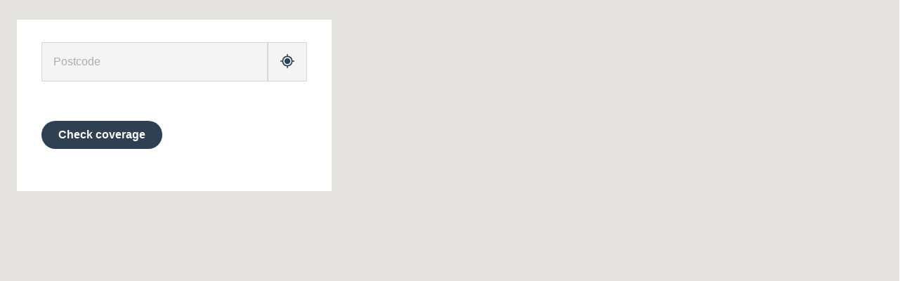

--- FILE ---
content_type: text/html;charset=UTF-8
request_url: https://coverage.ee.co.uk/coverage/utility-warehouse
body_size: 4029
content:
<!DOCTYPE HTML>
<html lang="en-gb" xmlns="http://www.w3.org/1999/html" xmlns:ee="http://www.w3.org/1999/xhtml">
<head>
    <title>EE Coverage & Network Status Checker | Check your signal</title>
    <meta charset="UTF-8"/>
    
        <meta name="robots" content="noindex"/>
    
    
    <meta name="viewport" content="width=device-width, initial-scale=1.0"/>
    <meta name="google" content="notranslate"/>
    <meta http-equiv="Content-Language" content="en"/>
    <!-- Styles Here -->
    <script type="text/javascript" src="/ruxitagentjs_ICA7NVfqrux_10327251022105625.js" data-dtconfig="app=a770e71577a5ef3b|cuc=9hu61abe|owasp=1|mel=100000|expw=1|featureHash=ICA7NVfqrux|dpvc=1|lastModification=1765889160083|tp=500,50,0|rdnt=1|uxrgce=1|srbbv=2|agentUri=/ruxitagentjs_ICA7NVfqrux_10327251022105625.js|reportUrl=/rb_bf88365yqv|rid=RID_-1362682281|rpid=-886871064|domain=ee.co.uk"></script><link href="https://ee.co.uk/etc/designs/ee-meganav-thirdparty-v2/clientlibs_all.min.css" rel="stylesheet"
          type="text/css"/>
    <link href="https://zr.ee.co.uk/eesg/production-MVNO-v2.3.35/ee_core.min.css" rel="stylesheet"
          type="text/css"/>
    <link rel="stylesheet" href="/styles/styles.min-975e74b3f905af09c7ac745c7623d105.css"/>
    <!-- Scripts Here -->
    <script src="/webjars/jquery/jquery.min.js" type="text/javascript"></script>
    <script>
        let ENVIRONMENT_NAME = "blue";
        let isInsightTaggingEnabled = false;
        let megaNavModel = {"clientUri":"https:\/\/ee.co.uk\/etc\/designs\/ee-meganav-thirdparty-v2","styleUri":"https:\/\/zr.ee.co.uk\/eesg\/production-MVNO-v2.3.35","newHf":"https:\/\/ee.co.uk\/exp\/ge"};
    </script>
    <script src="/js/main-layout.min-e07d5861877580705596bc5d5c06847c.js" type="text/javascript"></script>
    
    <script src="/js/common.min-da8a94ac7050afd15aa86edecb54a552.js" type="text/javascript"></script>
    <script src="https://zr.ee.co.uk/eesg/production-MVNO-v2.3.35/ee_core.min.js"
            type="text/javascript"></script>
    <script src="https://zr.ee.co.uk/eesg/production-MVNO-v2.3.35/ee_lazy.min.js"
            type="text/javascript"></script>
    

<meta name="_csrf_header" content="X-CSRF-TOKEN"/>
<meta name="description"
          content="EE coverage &amp; network status checker helps you to discover the mobile signal strength wherever you are and highlights any problems in your area."/>
</head>
<body>
<section class="EE">
    
</section>
<div class="lc lc-ee">
    <div id="global-elements-wrapper">
        
        <div id="fef-contents-with-footer">
            <div id="maincontent" class="theme-standard theme-white">
                <section class="EE">
    <section class="ccc">
        <div id="homePageContainer" class="container container--fullwidth-xs">
            <div><div id="pageBanner" class="row">
    
    
</div></div>
            <div class="ccc__wrapper">
                <div class="combined-form-container">
                    <div id="combinedform" class="col-xs-12 padding-0 ccc__combinedform">
                        <div class="ccc__combinedform--form background-white" id="combined_form">
                            <form class="form background--white padding-0 show" novalidate="novalidate"
                                  method="post" id="coverageForm" autocomplete="off">
                                <input type="hidden" name="_csrf" value="51ab5bd6-f439-4882-b7b0-07b5f6c4cd64"/>
                                <div class="form__group ui-widget">
                                    <label id="postcode_header" class="form__label form__label--postcode"
                                           for="postcode-form-input">
                                    </label>
                                    <div id="postcode-form-input-form-group-element"
                                         class="form__group-element enter-uk-postcode">
                                        <span class="flex-row">
                                            <span class="width-90-perc form__group-element">
                                                <input id="postcode-form-input"
                                                       value=""
                                                       type="text"
                                                       class="form__control postcode-field"
                                                       name="searchCriteria"
                                                       placeholder="Postcode"
                                                       required="true"
                                                       data-rule-postcode="true"
                                                       data-msg="Please enter a valid UK postcode"
                                                       aria-labelledby="postcode_header"/>

                                                <div class="hidden" id="postcode-form-input-form-error-icon">
                                                    <svg focusable="false"
                                                         class="icon-svg form__icon form__icon--error">
                                                        <use xlink:href="#eei_alert_func"></use>
                                                    </svg>
                                                </div>

                                                
                                            </span>
                                            <button type="button" id="geo-location-icon"
                                                    class="geo-location-icon"
                                                    aria-label="Allow us to know your location">
                                                <svg focusable="false" class="icon-svg margin-0">
                                                    <use xlink:href="#eei_geo_locator"></use>
                                                </svg>
                                            </button>
                                        </span>
                                        <span id="geolocation-form-error" class="form__error-text hidden">
                                            <span>
                                                Sorry we couldn't find your location. Please enter a valid UK postcode.
                                            </span>
                                        </span>
                                    </div>
                                </div>
                                
                                
                                <div class="form__check flex-lg-row flex-xl-row flex-md-row flex-sm-column
                                flex-xs-column flex-xxs-column align-items-xxs-center align-items-xs-center
                                align-items-sm-center">
                                    <button formaction="/coverage/utility-warehouse" class="btn margin-left-lg-0 margin-left-xlg-0
                                            btn--expandable check-btn"
                                            id="ccc-check-cov" name="contactReason"
                                            value="CHECK_MY_COVERAGE" type="button">
                                        Check coverage
                                        <svg focusable="false" aria-hidden="true" class="btn__spinner"
                                             viewBox="0 0 50 50">
                                            <circle class="btn__spinner-path" r="20" cy="25" cx="25"></circle>
                                        </svg>
                                    </button>
                                    
                                    
                                </div>
                                
                            </form>
                            
                        </div>
                        

                        
                    </div>
                </div>
                
                <section>
                    <div id="combinedMap" class="row ccc__combinedMap margin-0 width-100-perc">
                        <div id="googleMap" class="col-xs-12 ccc__combinedMap--height"></div>
                    </div>
                    <div id="ecc-map-key" class="ecc-map-key small hidden">
                        <div id="map-Key-5G" class="hidden">
                            <div id="outdoor-5G">
                                <span class="rasterLayerColor" style="background-color: #275E73"></span>
                                <span>5G Outdoor and indoor</span>
                            </div>
                            <div id="outdoorOnly-5G">
                                <span class="rasterLayerColor" style="background-color: #8AC2D7"></span>
                                <span>5G Outdoor only</span>
                            </div>
                            <div id="outdoor5G-4G">
                                <span class="rasterLayerColor" style="background-color: #009195"></span>
                                <span>4G Outdoor and indoor</span>
                            </div>
                            <div id="outdoorOnly5G-4G">
                                <span class="rasterLayerColor" style="background-color: #7FDBBC"></span>
                                <span>4G Outdoor only</span>
                            </div>
                        </div>
                        <div id="map-Key-4G" class="hidden">
                            <div id="outdoor-4G">
                                <span class="rasterLayerColor" style="background-color: #009195"></span>
                                <span>Outdoor and indoor</span>
                            </div>
                            <div id="outdoorOnly-4G">
                                <span class="rasterLayerColor" style="background-color: #7FDBBC"></span>
                                <span>Outdoor only</span>
                            </div>
                        </div>
                        <div id="map-Key-3G" class="hidden">
                            <div id="outdoor-3G">
                                <span class="rasterLayerColor" style="background-color: #567B87"></span>
                                <span>Outdoor and indoor</span>
                            </div>
                            <div id="outdoorOnly-3G">
                                <span class="rasterLayerColor" style="background-color: #5CC8C5"></span>
                                <span>Outdoor only</span>
                            </div>
                        </div>
                        <div id="map-Key-2G" class="hidden">
                            <div id="outdoor-2G">
                                <span class="rasterLayerColor" style="background-color: #567B87"></span>
                                <span>Outdoor and indoor</span>
                            </div>
                            <div id="outdoorOnly-2G">
                                <span class="rasterLayerColor" style="background-color: #5CC8C5"></span>
                                <span>Outdoor only</span>
                            </div>
                        </div>
                    </div>
                </section>
                
            </div>
        </div>

        <div class="row">
            <div class="col-xs-12 col-sm-12 col-md-7 ccc__mapinfo"><div class="you-re-using-info">
    <span class="you-re-using-info-icon">
        <svg focusable="false" class="icon-svg icon-svg--sm icon-svg--coal">
            <use xlink:href="#information_func"></use>
        </svg>
    </span>
    <span id="googleMapsTermsText">
        <small><small>You're using Google Maps, meaning you'll be subject to <a rel="noopener noreferrer" id="google-terms-of-service" href="https://maps.google.com/help/terms_maps/" target="_blank" data-di-id="#google-terms-of-service">Google Maps/Google Earth Additional Terms of Service,</a> and your personal information will be collected in accordance with their <a rel="noopener noreferrer" id="google-privacy-policy" href="https://policies.google.com/privacy" target="_blank" data-di-id="#google-privacy-policy">privacy policy</a>. </small><small>Contains public sector information licensed under the Open Government Licence v3.0.</small></small>
    </span>
</div></div>
            <div class="col-xs-12 col-sm-12 col-md-5 ccc__mapinfo"><div class="you-re-using-info">
    <span class="you-re-using-info-icon">
        <svg focusable="false" class="icon-svg icon-svg--sm icon-svg--coal">
            <use xlink:href="#information_func"></use>
        </svg>
    </span>
    <span id="openGovernmentTermsText">
        <small><small>These results are only a guide and not a guarantee of service availability in a particular location. Coverage may be affected by a number of factors, such as building materials, tree cover and weather conditions and how many other people are using the network too. Results are based on computer prediction to a high confidence but are not error free.</small></small>
    </span>
</div></div>
        </div>

        
    </section>

    <section id="hiddenElementSection" class="hidden">
        <svg id="location_marker_svg" xmlns="http://www.w3.org/2000/svg" width="24" height="24" viewBox="0 0 24 24"
             class="icon-svg">
            <path fill-rule="evenodd"
                  d="M18.055875,12.626999 C15.0259027,17.5709415 13.2169722,20.5225355 12.6290836,
            21.481781 C12.2096945,22.1660894 11.7943419,22.1726757 11.3830258,21.5015397 C10.798145,20.547202 8.98517811,
            17.5890218 5.944125,12.626999 C5.347375,11.5837819 5,10.3767319 5,9.08466598 C5,5.17215919 8.13425,2 12,
            2 C15.86575,2 19,5.17215919 19,9.08466598 C19,10.3767319 18.6535,11.5837819 18.055875,12.626999 Z M12,
            11 C13.104,11 14,10.104 14,9 C14,7.896 13.104,7 12,7 C10.896,7 10,7.896 10,9 C10,10.104 10.896,11 12,11 Z"/>
        </svg>
        <div id="defaultLatitude">52.988027</div>
        <div id="defaultLongitude">-7.019967</div>
        <div id="defaultZoom">6</div>
        <div id="defaultResultZoom">17</div>
        <div id="defaultOpacity">0.55</div>
        <div id="selectedDeviceDefaultText">No device selected</div>
    </section>

    <script>
        /*<![CDATA[*/
        const LOG = false;
        console.log = LOG ? console.log : function () {
        };
        let mobileRasterLayers = [{"label":"5G","layerId":"5g_max_mvno","spectrumType":"5G","rasterColours":[{"label":"5G Outdoor and indoor","labelId":"outdoor-5G","colour":"#275E73"},{"label":"5G Outdoor only","labelId":"outdoorOnly-5G","colour":"#8AC2D7"},{"label":"4G Outdoor and indoor","labelId":"outdoor5G-4G","colour":"#009195"},{"label":"4G Outdoor only","labelId":"outdoorOnly5G-4G","colour":"#7FDBBC"}],"subRasterLayer":null},{"label":"4G","layerId":"4g_max_mvno","spectrumType":"4G","rasterColours":[{"label":"Outdoor and indoor","labelId":"outdoor-4G","colour":"#009195"},{"label":"Outdoor only","labelId":"outdoorOnly-4G","colour":"#7FDBBC"}],"subRasterLayer":null},{"label":"3G","layerId":"3g_layer_mvno","spectrumType":"3G","rasterColours":[{"label":"Outdoor and indoor","labelId":"outdoor-3G","colour":"#567B87"},{"label":"Outdoor only","labelId":"outdoorOnly-3G","colour":"#5CC8C5"}],"subRasterLayer":null},{"label":"2G","layerId":"2g_layer_mvno","spectrumType":"2G","rasterColours":[{"label":"Outdoor and indoor","labelId":"outdoor-2G","colour":"#567B87"},{"label":"Outdoor only","labelId":"outdoorOnly-2G","colour":"#5CC8C5"}],"subRasterLayer":null}];
        let isMandatoryDeviceFieldEnabled = false
        let isNetworkStatusSearch = false;
        let criteriaMsisdn = null;
        let searchCriteria = null;
        /*]]>*/
    </script>
    <script src="/js/map-common.min-735a1d925b482e0f1b7d2beb41cf7c2f.js" type="text/javascript"></script>
    <script src="/js/combined-coverage-search.min-395140b813e6cdb75a6079ade51813bd.js" type="text/javascript"></script>
    <script src="/js/coverage-check.min-507a5d06c79d6ef7791832cc6667e18c.js" type="text/javascript"></script>
    <script src="/js/geo-location.min-df473774ca14576231bc030fb4923638.js" type="text/javascript"></script>
    <script src="/js/popular-devices.min-8759faf402025621eb5b000e27f257d4.js" type="text/javascript"></script>

    

    

    <script async="async" defer="defer" src="https://maps.googleapis.com/maps/api/js?callback=myMap&amp;client=gme-everythingeverywhere&amp;channel=ccc-utility-warehouse">
    </script>

    

</section>
            </div>
            
        </div>
    </div>
</div>
<script type="text/javascript" src="/_Incapsula_Resource?SWJIYLWA=719d34d31c8e3a6e6fffd425f7e032f3&ns=2&cb=1760998690" async></script></body>
</html>

--- FILE ---
content_type: text/css
request_url: https://zr.ee.co.uk/eesg/production-MVNO-v2.3.35/ee_core.min.css
body_size: 30636
content:
@-webkit-keyframes fadeIn{0%{opacity:0}to{opacity:1}}@keyframes fadeIn{0%{opacity:0}to{opacity:1}}@-webkit-keyframes fadeOut{0%{opacity:1}to{opacity:0}}@keyframes fadeOut{0%{opacity:1}to{opacity:0}}@-webkit-keyframes fadeInDown{0%{opacity:0;-webkit-transform:translate3d(0,-100%,0);transform:translate3d(0,-100%,0)}to{opacity:1;-webkit-transform:none;transform:none}}@keyframes fadeInDown{0%{opacity:0;-webkit-transform:translate3d(0,-100%,0);transform:translate3d(0,-100%,0)}to{opacity:1;-webkit-transform:none;transform:none}}@-webkit-keyframes fadeInUp{0%{opacity:0;-webkit-transform:translate3d(0,100%,0);transform:translate3d(0,100%,0)}to{opacity:1;-webkit-transform:none;transform:none}}@keyframes fadeInUp{0%{opacity:0;-webkit-transform:translate3d(0,100%,0);transform:translate3d(0,100%,0)}to{opacity:1;-webkit-transform:none;transform:none}}@-webkit-keyframes zoomInTranslateY{0%{opacity:0;-webkit-transform:translateY(-50%) scale3d(.3,.3,.3);transform:translateY(-50%) scale3d(.3,.3,.3)}50%{opacity:1}}@keyframes zoomInTranslateY{0%{opacity:0;-webkit-transform:translateY(-50%) scale3d(.3,.3,.3);transform:translateY(-50%) scale3d(.3,.3,.3)}50%{opacity:1}}@-webkit-keyframes zoomIn{0%{opacity:0;-webkit-transform:scale3d(.3,.3,.3);transform:scale3d(.3,.3,.3)}50%{opacity:1}}@keyframes zoomIn{0%{opacity:0;-webkit-transform:scale3d(.3,.3,.3);transform:scale3d(.3,.3,.3)}50%{opacity:1}}@-webkit-keyframes zoomOut{0%{opacity:1}50%{opacity:0;-webkit-transform:scale3d(.3,.3,.3);transform:scale3d(.3,.3,.3)}to{opacity:0}}@keyframes zoomOut{0%{opacity:1}50%{opacity:0;-webkit-transform:scale3d(.3,.3,.3);transform:scale3d(.3,.3,.3)}to{opacity:0}}@-webkit-keyframes zoomOutTranslateY{0%{opacity:1;-webkit-transform:translateY(-50%);transform:translateY(-50%)}50%{opacity:0;-webkit-transform:translateY(-50%) scale3d(.3,.3,.3);transform:translateY(-50%) scale3d(.3,.3,.3)}to{opacity:0;-webkit-transform:translateY(-50%);transform:translateY(-50%)}}@keyframes zoomOutTranslateY{0%{opacity:1;-webkit-transform:translateY(-50%);transform:translateY(-50%)}50%{opacity:0;-webkit-transform:translateY(-50%) scale3d(.3,.3,.3);transform:translateY(-50%) scale3d(.3,.3,.3)}to{opacity:0;-webkit-transform:translateY(-50%);transform:translateY(-50%)}}@-webkit-keyframes slideInDown{0%{-webkit-transform:translate3d(0,-100%,0);transform:translate3d(0,-100%,0);visibility:visible}to{-webkit-transform:translate3d(0,0,0);transform:translate3d(0,0,0)}}@keyframes slideInDown{0%{-webkit-transform:translate3d(0,-100%,0);transform:translate3d(0,-100%,0);visibility:visible}to{-webkit-transform:translate3d(0,0,0);transform:translate3d(0,0,0)}}@-webkit-keyframes slideOutDown{0%{-webkit-transform:translate3d(0,0,0);transform:translate3d(0,0,0)}to{-webkit-transform:translate3d(0,100%,0);transform:translate3d(0,100%,0);visibility:hidden}}@keyframes slideOutDown{0%{-webkit-transform:translate3d(0,0,0);transform:translate3d(0,0,0)}to{-webkit-transform:translate3d(0,100%,0);transform:translate3d(0,100%,0);visibility:hidden}}@-webkit-keyframes slideInUp{0%{-webkit-transform:translate3d(0,100%,0);transform:translate3d(0,100%,0);visibility:visible}to{-webkit-transform:translate3d(0,0,0);transform:translate3d(0,0,0)}}@keyframes slideInUp{0%{-webkit-transform:translate3d(0,100%,0);transform:translate3d(0,100%,0);visibility:visible}to{-webkit-transform:translate3d(0,0,0);transform:translate3d(0,0,0)}}@-webkit-keyframes slideInLeft{0%{-webkit-transform:translate3d(-100%,0,0);transform:translate3d(-100%,0,0);visibility:visible}to{-webkit-transform:translate3d(0,0,0);transform:translate3d(0,0,0)}}@keyframes slideInLeft{0%{-webkit-transform:translate3d(-100%,0,0);transform:translate3d(-100%,0,0);visibility:visible}to{-webkit-transform:translate3d(0,0,0);transform:translate3d(0,0,0)}}@-webkit-keyframes slideOutLeft{0%{-webkit-transform:translate3d(0,0,0);transform:translate3d(0,0,0)}to{visibility:hidden;-webkit-transform:translate3d(-100%,0,0);transform:translate3d(-100%,0,0)}}@keyframes slideOutLeft{0%{-webkit-transform:translate3d(0,0,0);transform:translate3d(0,0,0)}to{visibility:hidden;-webkit-transform:translate3d(-100%,0,0);transform:translate3d(-100%,0,0)}}@-webkit-keyframes slideInRight{0%{-webkit-transform:translate3d(100%,0,0);transform:translate3d(100%,0,0);visibility:visible}to{-webkit-transform:translate3d(0,0,0);transform:translate3d(0,0,0)}}@keyframes slideInRight{0%{-webkit-transform:translate3d(100%,0,0);transform:translate3d(100%,0,0);visibility:visible}to{-webkit-transform:translate3d(0,0,0);transform:translate3d(0,0,0)}}@-webkit-keyframes slideOutRight{0%{-webkit-transform:translate3d(0,0,0);transform:translate3d(0,0,0)}to{visibility:hidden;-webkit-transform:translate3d(100%,0,0);transform:translate3d(100%,0,0)}}@keyframes slideOutRight{0%{-webkit-transform:translate3d(0,0,0);transform:translate3d(0,0,0)}to{visibility:hidden;-webkit-transform:translate3d(100%,0,0);transform:translate3d(100%,0,0)}}@-webkit-keyframes slideInLeftModal{0%{-webkit-transform:translate3d(-100%,-50%,0);transform:translate3d(-100%,-50%,0);visibility:visible}to{-webkit-transform:translate3d(0,-50%,0);transform:translate3d(0,-50%,0)}}@keyframes slideInLeftModal{0%{-webkit-transform:translate3d(-100%,-50%,0);transform:translate3d(-100%,-50%,0);visibility:visible}to{-webkit-transform:translate3d(0,-50%,0);transform:translate3d(0,-50%,0)}}@-webkit-keyframes slideOutLeftModal{0%{-webkit-transform:translate3d(0,-50%,0);transform:translate3d(0,-50%,0)}to{visibility:hidden;-webkit-transform:translate3d(-100%,-50%,0);transform:translate3d(-100%,-50%,0)}}@keyframes slideOutLeftModal{0%{-webkit-transform:translate3d(0,-50%,0);transform:translate3d(0,-50%,0)}to{visibility:hidden;-webkit-transform:translate3d(-100%,-50%,0);transform:translate3d(-100%,-50%,0)}}@-webkit-keyframes slideInRightModal{0%{-webkit-transform:translate3d(100%,-50%,0);transform:translate3d(100%,-50%,0);visibility:visible}to{-webkit-transform:translate3d(0,-50%,0);transform:translate3d(0,-50%,0)}}@keyframes slideInRightModal{0%{-webkit-transform:translate3d(100%,-50%,0);transform:translate3d(100%,-50%,0);visibility:visible}to{-webkit-transform:translate3d(0,-50%,0);transform:translate3d(0,-50%,0)}}@-webkit-keyframes slideOutRightModal{0%{-webkit-transform:translate3d(0,-50%,0);transform:translate3d(0,-50%,0)}to{visibility:hidden;-webkit-transform:translate3d(100%,-50%,0);transform:translate3d(100%,-50%,0)}}@keyframes slideOutRightModal{0%{-webkit-transform:translate3d(0,-50%,0);transform:translate3d(0,-50%,0)}to{visibility:hidden;-webkit-transform:translate3d(100%,-50%,0);transform:translate3d(100%,-50%,0)}}@-webkit-keyframes radial-pulse{0%,to{-webkit-transform:scale(1);transform:scale(1)}50%{-webkit-transform:scale(1.1);transform:scale(1.1)}}@keyframes radial-pulse{0%,to{-webkit-transform:scale(1);transform:scale(1)}50%{-webkit-transform:scale(1.1);transform:scale(1.1)}}@-webkit-keyframes spinner-rotate{to{-webkit-transform:rotate(360deg);transform:rotate(360deg)}}@keyframes spinner-rotate{to{-webkit-transform:rotate(360deg);transform:rotate(360deg)}}@-webkit-keyframes spinner-bounce{0%,to{-webkit-transform:scale(0);transform:scale(0)}50%{-webkit-transform:scale(1);transform:scale(1)}}@keyframes spinner-bounce{0%,to{-webkit-transform:scale(0);transform:scale(0)}50%{-webkit-transform:scale(1);transform:scale(1)}}@-webkit-keyframes spinner-dash{0%{stroke-dasharray:1,150;stroke-dashoffset:0}50%{stroke-dasharray:90,150;stroke-dashoffset:-35}to{stroke-dasharray:90,150;stroke-dashoffset:-124}}@keyframes spinner-dash{0%{stroke-dasharray:1,150;stroke-dashoffset:0}50%{stroke-dasharray:90,150;stroke-dashoffset:-35}to{stroke-dasharray:90,150;stroke-dashoffset:-124}}*,:after,:before{-webkit-box-sizing:border-box;box-sizing:border-box}html{font-size:16px;-ms-text-size-adjust:100%;-webkit-text-size-adjust:100%}body{font-family:Rubrik,sans-serif;font-weight:400;margin:0}.animate-target--scale{-webkit-transform:scale(1);transform:scale(1);-webkit-transition:-webkit-transform 1s cubic-bezier(.23,1,.32,1);transition:transform 1s cubic-bezier(.23,1,.32,1);transition:transform 1s cubic-bezier(.23,1,.32,1),-webkit-transform 1s cubic-bezier(.23,1,.32,1)}.animate-parent--hover:hover .animate-target--scale{-webkit-transform:scale(1.03);transform:scale(1.03)}.animate-parent--hover:focus .animate-target--scale{-webkit-transform:scale(1.03);transform:scale(1.03)}.animate-target--jump{-webkit-transform:translateY(.5rem);transform:translateY(.5rem);-webkit-transform-origin:bottom center;transform-origin:bottom center;-webkit-transition:-webkit-transform 1s cubic-bezier(.23,1,.32,1);transition:transform 1s cubic-bezier(.23,1,.32,1);transition:transform 1s cubic-bezier(.23,1,.32,1),-webkit-transform 1s cubic-bezier(.23,1,.32,1)}.animate-parent--hover:hover .animate-target--jump{-webkit-transform:translateY(0);transform:translateY(0)}.animate-parent--hover:focus .animate-target--jump{-webkit-transform:translateY(0);transform:translateY(0)}@media (min-width:1024px){.animate-target--width{-webkit-transition:width 1s ease;transition:width 1s ease}.animate-parent--hover .animate-target--width__content-parent{visibility:hidden}.animate-parent--hover:not(:hover) .animate-target--width{width:0!important}.animate-parent--hover:hover .animate-target--width{width:100%}.animate-parent--hover:focus .animate-target--width{width:100%}}.fade{opacity:0;-webkit-transition:opacity .25s ease;transition:opacity .25s ease}.fade.show{opacity:1}[data-animation]{-webkit-animation-duration:1s;animation-duration:1s;-webkit-animation-fill-mode:both;animation-fill-mode:both;opacity:0}[data-animation]:first-child{-webkit-animation-delay:0s;animation-delay:0s}[data-animation].animated{opacity:1}[data-animation].fast,[data-animation].slow{-webkit-animation-duration:2s;animation-duration:2s;-webkit-animation-fill-mode:both;animation-fill-mode:both}[data-animation].fast{-webkit-animation-duration:.5s;animation-duration:.5s}@media (min-width:360px){[data-animation]:nth-child(2){-webkit-animation-delay:150ms;animation-delay:150ms}[data-animation]:nth-child(3){-webkit-animation-delay:.3s;animation-delay:.3s}[data-animation]:nth-child(4){-webkit-animation-delay:450ms;animation-delay:450ms}[data-animation]:nth-child(5){-webkit-animation-delay:.6s;animation-delay:.6s}[data-animation]:nth-child(6){-webkit-animation-delay:750ms;animation-delay:750ms}[data-animation]:nth-child(7){-webkit-animation-delay:.9s;animation-delay:.9s}[data-animation]:nth-child(8){-webkit-animation-delay:1.05s;animation-delay:1.05s}[data-animation]:nth-child(9){-webkit-animation-delay:1.2s;animation-delay:1.2s}[data-animation]:nth-child(10){-webkit-animation-delay:1.35s;animation-delay:1.35s}[data-animation]:nth-child(11){-webkit-animation-delay:1.5s;animation-delay:1.5s}[data-animation]:nth-child(12){-webkit-animation-delay:1.65s;animation-delay:1.65s}}.fadeIn{-webkit-animation-name:fadeIn;animation-name:fadeIn}.fadeOut{-webkit-animation-name:fadeOut;animation-name:fadeOut}.fadeInDown{-webkit-animation-name:fadeInDown;animation-name:fadeInDown}.fadeInUp{-webkit-animation-name:fadeInUp;animation-name:fadeInUp}.zoomInTranslateY{-webkit-animation-name:zoomInTranslateY;animation-name:zoomInTranslateY}.zoomIn{-webkit-animation-name:zoomIn;animation-name:zoomIn}.zoomOut{-webkit-animation-name:zoomOut;animation-name:zoomOut}.zoomOutTranslateY{-webkit-animation-name:zoomOutTranslateY;animation-name:zoomOutTranslateY}.slideInDown{-webkit-animation-name:slideInDown;animation-name:slideInDown}.slideOutDown{-webkit-animation-name:slideOutDown;animation-name:slideOutDown}.slideInUp{-webkit-animation-name:slideInUp;animation-name:slideInUp}.slideInLeft{-webkit-animation-name:slideInLeft;animation-name:slideInLeft}.slideOutLeft{-webkit-animation-name:slideOutLeft;animation-name:slideOutLeft}.slideInRight{-webkit-animation-name:slideInRight;animation-name:slideInRight}.slideOutRight{-webkit-animation-name:slideOutRight;animation-name:slideOutRight}.slideInLeftModal{-webkit-animation-name:slideInLeftModal;animation-name:slideInLeftModal}.slideOutLeftModal{-webkit-animation-name:slideOutLeftModal;animation-name:slideOutLeftModal}.slideInRightModal{-webkit-animation-name:slideInRightModal;animation-name:slideInRightModal}.slideOutRightModal{-webkit-animation-name:slideOutRightModal;animation-name:slideOutRightModal}.jumpUp--hover{-webkit-transition:all .25s!important;transition:all .25s!important}.jumpUp--hover:hover{-webkit-transform:translateY(-.25rem);transform:translateY(-.25rem);-webkit-box-shadow:0 .25rem .75rem 0 rgba(0,0,0,.25);box-shadow:0 .25rem .75rem 0 rgba(0,0,0,.25)}.jumpRight--hover{-webkit-transition:-webkit-transform .25s!important;transition:transform .25s!important;transition:transform .25s,-webkit-transform .25s!important}.jumpRight--hover:hover{-webkit-transform:translateX(.25rem);transform:translateX(.25rem)}.animation-puls{-webkit-animation:radial-pulse 2.5s infinite;animation:radial-pulse 2.5s infinite}.EE{color:#7e7f82;font-size:1rem;line-height:1.5}@media (min-width:784px){.EE{font-size:1rem;line-height:1.5}}.EE svg:not(:root){overflow:hidden}.EE .input,.EE input,.EE optgroup,.EE select,.EE textarea{-webkit-appearance:none}.EE .input,.EE button,.EE input,.EE optgroup,.EE select,.EE textarea{font-family:Rubrik,sans-serif;color:#7e7f82;background-color:#f4f4f4;border:.0625rem solid #d8d8d9;margin:0}.EE [type=reset],.EE [type=submit],.EE button{-webkit-appearance:button;cursor:pointer}.EE [type=button]::-moz-focus-inner,.EE [type=reset]::-moz-focus-inner,.EE [type=submit]::-moz-focus-inner,.EE button::-moz-focus-inner{border-style:none;padding:0}.EE legend{-webkit-box-sizing:border-box;box-sizing:border-box;display:table;max-width:100%;padding:0;white-space:normal}.EE [type=number]::-webkit-inner-spin-button,.EE [type=number]::-webkit-outer-spin-button{height:auto}.EE [type=search]{-webkit-appearance:none;outline-offset:-2px}.EE [type=search]::-webkit-search-cancel-button,.EE [type=search]::-webkit-search-decoration{-webkit-appearance:none}.EE .btn--svg svg,.EE blockquote,.EE figure{margin:0}.EE ::-ms-clear,.EE ::-ms-reveal{display:none!important}.EE ::-moz-selection{background:#2e4052;color:#fff}.EE ::selection{background:#2e4052;color:#fff}.EE button:focus,.EE input[type=checkbox]:focus+label,.EE input[type=radio]:focus+label,.EE input[type=submit]:focus{-webkit-transition:all;transition:all;outline:#2e4052 solid .0625rem;outline-offset:.125rem}.EE :focus[data-focus-type=mouse].timeslot-picker__check[type=checkbox]+.timeslot-picker__time,.EE :focus[data-focus-type=mouse].timeslot-picker__check[type=radio]+.timeslot-picker__time,.EE :focus[data-focus-type=mouse]:not(input):not(textarea):not(select),.EE :focus[data-focus-type=mouse][type=checkbox]+label,.EE :focus[data-focus-type=mouse][type=radio]+label,.EE :focus[data-focus-type=touch].timeslot-picker__check[type=checkbox]+.timeslot-picker__time,.EE :focus[data-focus-type=touch].timeslot-picker__check[type=radio]+.timeslot-picker__time,.EE :focus[data-focus-type=touch]:not(input):not(textarea):not(select),.EE :focus[data-focus-type=touch][type=checkbox]+label,.EE :focus[data-focus-type=touch][type=radio]+label{outline:0}.EE a:active,.EE input:active{outline:0}.EE template{display:none!important}.EE sub{top:.375rem}.EE sup{top:-.375rem}.EE code,.EE sub,.EE sup{vertical-align:baseline;position:relative}.EE .dialog{color:inherit;padding:0}.EE .icon-svg{display:inline-block;vertical-align:middle;line-height:1;text-decoration:none;stroke-width:0;fill:#2e4052;margin-right:.25rem;-webkit-transition:all .25s cubic-bezier(.55,.085,.68,.53);transition:all .25s cubic-bezier(.55,.085,.68,.53);width:1.5rem;height:1.5rem;position:relative;top:-.06125rem}.EE .icon-svg:focus{outline:.125rem auto #2e4052}.EE .icon-svg--extra-small{width:1rem;height:1rem}.EE .icon-svg--medium{width:2rem;height:2rem}.EE .icon-svg--large{width:3rem;height:3rem}.EE .icon-svg--extra-large{width:7rem;height:7rem}.EE .icon-svg--alert,.EE .icon-svg--notification-red{fill:#e60014}.EE .icon-svg--notification-green,.EE .icon-svg--validate{fill:#008a00}.EE .icon-svg--yellow{fill:#75889c}.EE .icon-svg--dark-yellow,.EE .icon-svg--warning{fill:#516376}.EE .icon-svg--coal,.EE .icon-svg--information,.EE .icon-svg[class*=js-]:hover,.EE .icon-svg[tabindex]:hover{fill:#00071b}.EE .icon-svg--cross,.EE .icon-svg--question,.EE .icon-svg--teal,.EE .icon-svg[class*=js-],.EE .icon-svg[tabindex]{fill:#2e4052}.EE .icon-svg--white{fill:#fff}.EE .icon-svg--no-transition{-webkit-transition:none;transition:none}.EE button:not(disabled) .icon-svg{fill:#2e4052}.EE button:not(disabled):focus .icon-svg,.EE button:not(disabled):hover .icon-svg{fill:#00071b}.EE .icon-circle{display:inline-block;background-color:#2e4052;color:#fff;text-align:center;text-transform:uppercase;font-size:1.5rem;line-height:3rem;border-radius:50%;width:3rem;height:3rem}.EE .icon-circle .icon-svg{fill:#fff;margin:0;width:1.5rem;height:1.5rem}.EE .icon-circle--small{font-size:1rem;line-height:2rem;width:2rem;height:2rem}.EE .icon-circle--small .icon-svg{width:1rem;height:1rem}.EE .icon-circle--large{font-size:2rem;line-height:4rem;width:4rem;height:4rem}.EE .icon-circle--large .icon-svg{width:2rem;height:2rem}.EE .icon-badge{display:block;text-align:center;padding-top:.1875rem;font-weight:600;background-color:#2e4052;color:#fff;position:absolute;top:-.125rem;right:-.9375rem;border-radius:50%;width:1.5rem;height:1.5rem;-webkit-transition:background-color .25s linear,color .25s linear;transition:background-color .25s linear,color .25s linear}.EE .icon-badge--xs{padding-top:0;font-weight:600;width:1.125rem;height:1.125rem;position:absolute;top:-.1875rem;right:-.75rem;-webkit-box-shadow:0 .0625rem .1875rem rgba(0,0,0,.5);box-shadow:0 .0625rem .1875rem rgba(0,0,0,.5);font-size:.75rem;line-height:1.66667}.EE .intro,.EE .small,.EE .xsmall,.EE .xxsmall,.EE ol,.EE p,.EE small,.EE ul{font-weight:400;margin:0}.EE b,.EE strong{font-weight:600;line-height:1}.EE .h1 b,.EE .h1 strong,.EE h1 b,.EE h1 strong{font-weight:400}.EE .small,.EE small{font-size:.875rem;-webkit-transform:translateY(-1px);transform:translateY(-1px);line-height:1.42857}.EE .xsmall{font-size:.75rem;line-height:1.66667}.EE .xxsmall{font-size:.625rem;line-height:1.2}.EE ol li,.EE p,.EE ul li{font-size:1rem;line-height:1.5}.EE .intro{font-size:1.125rem;line-height:1.55556}.EE h1+.intro,.EE h3+.m-description,.EE h3+p{margin-top:.75rem}.EE h2+.m-description,.EE h2+p{margin-top:.5rem}.EE p+p{margin-top:1.5rem}.EE .intro+p,.EE h4+p{margin-top:.25rem}@media (min-width:616px){.EE p{font-size:1rem;line-height:1.5}.EE .intro{font-size:1.1875rem;line-height:1.4737}.EE h2+.m-description,.EE h2+p{margin-top:.25rem}.EE h3+.m-description,.EE h3+p{margin-top:.5rem}}@media (min-width:784px){.EE p{font-size:1rem;line-height:1.5}.EE .intro{font-size:1.25rem;-webkit-transform:translateY(1px);transform:translateY(1px);line-height:1.6}.EE h1+.intro{margin-top:.5rem}.EE h3+.m-description,.EE h3+p{margin-top:.25rem}}.EE p.h1,.EE p.h2,.EE p.h3,.EE p.h4{color:#7e7f82}.EE ol,.EE ul{margin-left:-1.25rem;padding-left:2.5rem}.EE ol li,.EE ul li{margin-bottom:.5rem}@media (min-width:784px){.EE ol li,.EE ul li{font-size:1rem;line-height:1.5}}.EE ol li .icon-link,.EE ul li .icon-link{margin-left:1.0625rem}.EE ol>li{list-style-type:decimal}.EE ul>li{list-style:none;text-indent:-1.0625rem}.EE ul>li:before{color:#2e4052;content:'\2022';padding-right:.5rem;position:relative}.EE ul ol li{text-indent:0}.EE .list-icon .icon-link{margin-left:.0625rem}.EE .list-icon li{text-indent:-1.75rem;margin-left:.5rem}.EE .list-icon li.list-icon:before,.EE .list-icon li:before{display:none}.EE .list-icon li.list-icon{margin-left:-.0625rem;text-indent:-1.5rem}.EE .list-icon li.list-icon .icon-link{margin-left:1.5rem}.EE .list-xs li{font-size:.875rem;-webkit-transform:translateY(-1px);transform:translateY(-1px);line-height:1.42857}.EE .list-xs .icon-svg{vertical-align:bottom;top:.0625rem}.EE .list-indent{margin-left:.25rem}.EE .h1,.EE h1{font-family:Nobblee,sans-serif;font-weight:300;color:#000;text-transform:uppercase;line-height:1;margin:0;font-size:2.25rem;-webkit-transform:translateY(-2px);transform:translateY(-2px)}.EE .h2,.EE .h3,.EE .h4,.EE h2,.EE h3,.EE h4{font-weight:400;color:#00071b;margin:0}.EE .h2,.EE .h3,.EE .h4,.EE .h5,.EE .h6,.EE h2,.EE h3,.EE h4,.EE h5,.EE h6{text-transform:none}.EE .h2,.EE h2{font-size:1.875rem;-webkit-transform:translateY(2px);transform:translateY(2px);line-height:1.06667}.EE .intro+.h2,.EE .intro+h2,.EE p+.h2,.EE p+h2{margin-top:5rem}.EE .h3,.EE h3{font-size:1.5rem;-webkit-transform:translateY(-2px);transform:translateY(-2px);line-height:1.16667}.EE .h4,.EE h4{font-size:1.25rem;-webkit-transform:translateY(1px);transform:translateY(1px);line-height:1.6}.EE p+.h3,.EE p+h3{margin-top:2.25rem}.EE p+.h4,.EE p+h4{margin-top:1.5rem}.EE .h2+.h3,.EE .h2+h3,.EE h2+.h3,.EE h2+h3{margin-top:1rem}@media (min-width:616px){.EE .h1,.EE h1{font-size:3.5rem;-webkit-transform:translateY(1px);transform:translateY(1px)}.EE .h2,.EE h2{font-size:2rem;-webkit-transform:translateY(-1px);transform:translateY(-1px);line-height:1.125}.EE .h3,.EE .h4,.EE h3,.EE h4{font-size:1.625rem;-webkit-transform:translateY(1px);transform:translateY(1px);line-height:1.077}.EE .h4,.EE h4{font-size:1.25rem;line-height:1.6}.EE .h2+.h3,.EE .h2+h3,.EE h2+.h3,.EE h2+h3{margin-top:.5rem}.EE .h3+.h4,.EE .h3+h4,.EE h3+.h4,.EE h3+h4{margin-top:.75rem}}@media (min-width:784px){.EE .h1,.EE h1{font-size:4rem;-webkit-transform:translateY(2px);transform:translateY(2px)}.EE .h2,.EE h2{font-size:2.25rem;line-height:1.11112}.EE .h3,.EE .h4,.EE h3,.EE h4{font-size:1.75rem;-webkit-transform:translateY(-2px);transform:translateY(-2px);line-height:1.14286}.EE .h4,.EE h4{font-size:1.375rem;line-height:1.2728}.EE .intro+.h2,.EE .intro+h2,.EE p+.h2,.EE p+h2{margin-top:4.75rem}.EE p+.h3,.EE p+h3{margin-top:1.75rem}.EE .h3+.h4,.EE .h3+h4,.EE h3+.h4,.EE h3+h4{margin-top:.5rem}}.EE .m-main-heading{margin-bottom:2rem}@media (min-width:1024px){.EE .m-main-heading{margin-bottom:2.75rem}}@media (min-width:1440px){.EE .m-main-heading{margin-bottom:3rem}}.EE [tabindex]:focus,.EE a:focus{-webkit-transition:all;transition:all;outline:.0625rem solid #2e4052;outline-offset:.125rem}.EE a{color:inherit;text-decoration:none;border-bottom:thin dotted #000;-webkit-transition:all .25s cubic-bezier(.55,.085,.68,.53);transition:all .25s cubic-bezier(.55,.085,.68,.53)}.EE a:hover{color:#000;border-bottom:thin solid #000}.EE .svg-link{fill:#2e4052;border-bottom:none}.EE .svg-link:hover{fill:#00071b;border-bottom:none}.EE .svg-link:hover .svg-link__icon{-webkit-transform:scale(1.05);transform:scale(1.05)}.EE .icon-link{color:#2e4052;font-weight:700;border-bottom:none;display:inline-block;padding-right:.125rem;padding-left:1.75rem;text-indent:-1.75rem;position:relative}.EE .icon-link__icon,.EE .svg-link:hover .svg-link__icon{-webkit-transition:all .25s cubic-bezier(.55,.085,.68,.53);transition:all .25s cubic-bezier(.55,.085,.68,.53)}.EE .icon-link__icon{vertical-align:middle;fill:#2e4052;padding-bottom:.125rem;margin-right:.25rem;top:-.125rem;width:1.5rem;height:1.5rem}.EE .icon-link--no-icon{font-weight:400;padding-right:0;padding-left:0;text-indent:0}.EE .icon-link--no-transition,.EE .icon-link--no-transition .icon-link__icon,.EE .icon-link:hover.icon-link--no-transition .icon-link__icon{-webkit-transition:none;transition:none}.EE .icon-link--icon-right{padding-right:.125rem;padding-left:0;text-indent:0}.EE .icon-link--icon-right .icon-link__icon,.EE .icon-link:hover .icon-link__icon{-webkit-transition:all .25s cubic-bezier(.55,.085,.68,.53);transition:all .25s cubic-bezier(.55,.085,.68,.53)}.EE .icon-link--icon-right .icon-link__icon{vertical-align:middle;fill:#2e4052;padding-bottom:.125rem;margin-left:.25rem;margin-right:0;top:-.125rem;width:1.5rem;height:1.5rem}.EE .icon-link--button{border:0;background:0 0;font-size:inherit}.EE .icon-link--shift-left{text-indent:-1.25rem;padding-left:1.25rem}.EE .icon-link--shift-left .icon-link__icon{margin-right:0;margin-left:-.3125rem}.EE .icon-link:after,.EE .icon-link:before{content:'\0020';position:absolute;left:0;width:0;-webkit-transition:width 1s ease;transition:width 1s ease}.EE .icon-link:before{background-color:rgba(46,64,82,.1);height:100%;top:0}.EE .icon-link:after{background-color:#00071b;bottom:0;height:.0625rem}.EE .icon-link:hover,.EE a.animate-parent--hover:hover .icon-link{color:#00071b;border-bottom:none}.EE .icon-link:hover .icon-link__icon{fill:#00071b}.EE .icon-link:hover:after,.EE .icon-link:hover:before,.EE a.animate-parent--hover:hover .icon-link:after,.EE a.animate-parent--hover:hover .icon-link:before{width:100%}.EE a.animate-parent--hover:hover .icon-link__icon{fill:#00071b}.EE [class*=embed-responsive]{display:block;width:100%;padding:0;position:relative}.EE [class*=embed-responsive]:before{display:block;content:'\0020'}.EE [class*=embed-responsive] .embed-responsive-item,.EE [class*=embed-responsive] embed,.EE [class*=embed-responsive] iframe,.EE [class*=embed-responsive] object,.EE [class*=embed-responsive] video{border:0;position:absolute;top:0;bottom:0;left:0;width:100%;height:100%}.EE .embed-responsive-16by9:before{padding-top:56.25%}.EE .embed-responsive-1by1:before{padding-top:100%}.EE .cta-layout,.EE .m08-2-column-product-svg p+p{margin-top:1rem}.EE .cta-layout .btn,.EE .cta-layout .icon-link{margin:0 .75rem .75rem 0}.EE .cta-layout--horizontal,.EE .cta-layout--horizontal-no-reverse,.EE .cta-layout--vertical{display:-webkit-box;display:-ms-flexbox;display:flex;-webkit-box-orient:horizontal;-webkit-box-direction:normal;-ms-flex-flow:row wrap-reverse;flex-flow:row wrap-reverse;-webkit-box-pack:center;-ms-flex-pack:center;justify-content:center}.EE .cta-layout--horizontal-no-reverse,.EE .cta-layout--vertical{-ms-flex-flow:row wrap;flex-flow:row wrap}.EE .cta-layout--vertical{-webkit-box-orient:vertical;-ms-flex-flow:column wrap;flex-flow:column wrap}.EE .cta-layout--center{-webkit-box-align:center;-ms-flex-align:center;align-items:center}.EE .cta-layout--left{-webkit-box-pack:start;-ms-flex-pack:start;justify-content:flex-start;-webkit-box-align:start;-ms-flex-align:start;align-items:flex-start}.EE .cta-layout--left .btn{margin-left:0}.EE .cta-layout--left .icon-link{text-indent:-1.25rem;padding-left:1.25rem}.EE .cta-layout--left .icon-link .icon-link__icon{margin-left:-.3125rem;margin-right:0}.EE .cta-layout--right{-webkit-box-pack:end;-ms-flex-pack:end;justify-content:flex-end;-webkit-box-align:end;-ms-flex-align:end;align-items:flex-end}.EE .cta-layout--right .btn{margin-right:0;overflow:visible}.EE .cta-layout--tertiary{-webkit-box-orient:vertical;-webkit-box-direction:normal;-ms-flex-flow:column wrap;flex-flow:column wrap}.EE .cta-layout--horizontal.cta-layout--left{-webkit-box-align:center;-ms-flex-align:center;align-items:center}@media (max-width:783px){.EE .cta-layout--horizontal.cta-layout--left{-webkit-box-pack:center;-ms-flex-pack:center;justify-content:center}}.EE .cta-layout--horizontal.cta-layout--right{-webkit-box-align:center;-ms-flex-align:center;align-items:center}.EE .cta-layout--horizontal.cta-layout--right .btn{margin-right:0;margin-left:.5rem}@media (max-width:783px){.EE .cta-layout--horizontal.cta-layout--right{-webkit-box-pack:center;-ms-flex-pack:center;justify-content:center}}.EE .cta-layout--vertical.cta-layout--left .btn{margin-left:0}@media (max-width:783px){.EE .cta-layout--vertical.cta-layout--left{-webkit-box-align:center;-ms-flex-align:center;align-items:center;-webkit-box-pack:center;-ms-flex-pack:center;justify-content:center}}.EE .cta-layout--vertical.cta-layout--right .btn{margin-right:0}@media (max-width:783px){.EE .cta-layout--vertical.cta-layout--right{-webkit-box-align:center;-ms-flex-align:center;align-items:center}}.EE .cta-layout--left.cta-layout--tertiary{-webkit-box-align:start;-ms-flex-align:start;align-items:flex-start}.EE .cta-layout--right.cta-layout--tertiary{-webkit-box-align:end;-ms-flex-align:end;align-items:flex-end}@media (max-width:615px){.EE .cta-layout--xs-left{-webkit-box-pack:start!important;-ms-flex-pack:start!important;justify-content:flex-start!important;-webkit-box-align:start!important;-ms-flex-align:start!important;align-items:flex-start!important}.EE .cta-layout--xs-center{-webkit-box-pack:center!important;-ms-flex-pack:center!important;justify-content:center!important;-webkit-box-align:center!important;-ms-flex-align:center!important;align-items:center!important}.EE .cta-layout--xs-right{-webkit-box-pack:end!important;-ms-flex-pack:end!important;justify-content:flex-end!important;-webkit-box-align:end!important;-ms-flex-align:end!important;align-items:flex-end!important}}@media (min-width:616px) and (max-width:783px){.EE .cta-layout--sm-left{-webkit-box-pack:start!important;-ms-flex-pack:start!important;justify-content:flex-start!important;-webkit-box-align:start!important;-ms-flex-align:start!important;align-items:flex-start!important}.EE .cta-layout--sm-center{-webkit-box-pack:center!important;-ms-flex-pack:center!important;justify-content:center!important;-webkit-box-align:center!important;-ms-flex-align:center!important;align-items:center!important}.EE .cta-layout--sm-right{-webkit-box-pack:end!important;-ms-flex-pack:end!important;justify-content:flex-end!important;-webkit-box-align:end!important;-ms-flex-align:end!important;align-items:flex-end!important}}@media (min-width:784px) and (max-width:1023px){.EE .cta-layout--md-left{-webkit-box-pack:start!important;-ms-flex-pack:start!important;justify-content:flex-start!important;-webkit-box-align:start!important;-ms-flex-align:start!important;align-items:flex-start!important}.EE .cta-layout--md-center{-webkit-box-pack:center!important;-ms-flex-pack:center!important;justify-content:center!important;-webkit-box-align:center!important;-ms-flex-align:center!important;align-items:center!important}.EE .cta-layout--md-right{-webkit-box-pack:end!important;-ms-flex-pack:end!important;justify-content:flex-end!important;-webkit-box-align:end!important;-ms-flex-align:end!important;align-items:flex-end!important}}@media (min-width:1024px){.EE .cta-layout--lg-left{-webkit-box-pack:start!important;-ms-flex-pack:start!important;justify-content:flex-start!important;-webkit-box-align:start!important;-ms-flex-align:start!important;align-items:flex-start!important}.EE .cta-layout--lg-center{-webkit-box-pack:center!important;-ms-flex-pack:center!important;justify-content:center!important;-webkit-box-align:center!important;-ms-flex-align:center!important;align-items:center!important}.EE .cta-layout--lg-right{-webkit-box-pack:end!important;-ms-flex-pack:end!important;justify-content:flex-end!important;-webkit-box-align:end!important;-ms-flex-align:end!important;align-items:flex-end!important}}.EE .colour-white{color:#fff!important}.EE .fill-white{fill:#fff!important}.EE .background-white{background-color:#fff!important}.EE .colour-black{color:#000!important}.EE .fill-black{fill:#000!important}.EE .background-black{background-color:#000!important}.EE .colour-aqua{color:#2e4052!important}.EE .fill-aqua{fill:#2e4052!important}.EE .background-aqua{background-color:#2e4052!important}.EE .colour-teal{color:#2e4052!important}.EE .fill-teal{fill:#2e4052!important}.EE .background-teal{background-color:#2e4052!important}.EE .colour-dark-teal{color:#00071b!important}.EE .fill-dark-teal{fill:#00071b!important}.EE .background-dark-teal{background-color:#00071b!important}.EE .colour-yellow{color:#75889c!important}.EE .fill-yellow{fill:#75889c!important}.EE .background-yellow{background-color:#75889c!important}.EE .colour-dark-yellow{color:#516376!important}.EE .fill-dark-yellow{fill:#516376!important}.EE .background-dark-yellow{background-color:#516376!important}.EE .colour-slate{color:#7e7f82!important}.EE .fill-slate{fill:#7e7f82!important}.EE .background-slate{background-color:#7e7f82!important}.EE .colour-coal{color:#00071b!important}.EE .fill-coal{fill:#00071b!important}.EE .background-coal{background-color:#00071b!important}.EE .colour-silver{color:#a9a9a9!important}.EE .fill-silver{fill:#a9a9a9!important}.EE .background-silver{background-color:#a9a9a9!important}.EE .colour-stone{color:#d8d8d9!important}.EE .fill-stone{fill:#d8d8d9!important}.EE .background-stone{background-color:#d8d8d9!important}.EE .colour-fog{color:#f4f4f4!important}.EE .fill-fog{fill:#f4f4f4!important}.EE .background-fog{background-color:#f4f4f4!important}.EE .colour-notification-red{color:#e60014!important}.EE .fill-notification-red{fill:#e60014!important}.EE .background-notification-red{background-color:#e60014!important}.EE .colour-notification-green{color:#008a00!important}.EE .fill-notification-green{fill:#008a00!important}.EE .background-notification-green{background-color:#008a00!important}.EE .c-white{background-color:#fff}.EE .c-black{background-color:#000}.EE .c-blue{background-color:#7ab0ec}.EE .c-green{background-color:#89cd60}.EE .c-red{background-color:#e33b38}.EE .c-yellow{background-color:#ffe600}.EE .c-orange{background-color:#f78000}.EE .c-aqua{background-color:#009c9c}.EE .c-grey{background-color:#848889}.EE .c-silver{background-color:#d1d3d2}.EE .c-gold{background-color:#d9cdbd}.EE .c-purple{background-color:#571b7e}.EE .c-brown{background-color:brown}.EE .c-pink{background-color:#e65153}.EE .c-rosegold{background-color:#d0a8a0}.EE .c-cyan{background-color:#2db1e1}.EE .c-prismblack{background-color:#040301}.EE .c-prismwhite{background-color:#d5eef1}.EE .c-prismgreen{background-color:#1c6c78}.EE .c-canaryyellow{background-color:#d9de4c}.EE .c-ceramicblack{background-color:#2a2620}.EE .c-ceramicwhite{background-color:#f4f1ed}.EE .c-lilac{background-color:#f8ebfa}.EE .c-palegreen{background-color:#ade0cd}.EE .c-midnightgreen{background-color:#6d7a71}.EE .c-cloudpink{background-color:#fee6e8}.EE .c-glacierblue{background-color:#cfe2ed}.EE .c-lavared{background-color:#c04f37}.EE .c-springyellow{background-color:#ebf0a4}.EE .c-bronze{background-color:#9a716e}.EE .c-navy{background-color:navy}.EE .c-cloudmint{background-color:#b6cfd0}.EE .c-cloudnavy{background-color:#485167}.EE .c-cloudred{background-color:#b73438}.EE .c-cloudlavender{background-color:#decde7}.EE .c-cloudwhite{background-color:#f0f0f1}.EE .c-cloudorange{background-color:#f3c29a}.EE .c-iphonewhite{background-color:#f6f3f0}.EE .c-iphoneblack{background-color:#39373f}.EE .c-iphoneblue{background-color:#224b6c}.EE .c-iphonegreen{background-color:#dff0dc}.EE .c-productred{background-color:#cc4d48}.EE .c-iphonepacificblue{background-color:#305669}.EE .c-iphonegold{background-color:#f5d8c0}.EE .c-iphonegraphite{background-color:#525150}.EE .c-iphonesilver{background-color:#ebebe4}.EE .c-iphonepurple{background-color:#d1c5f7}.EE .c-phantomblack{background-color:#021e16}.EE .c-phantomsilver{background-color:#c2c9d5}.EE .c-phantomviolet{background-color:#a5a8c4}.EE .c-phantomgrey{background-color:#6e7074}.EE .c-phantomwhite{background-color:#e9e9e7}.EE .c-phantompink{background-color:#efc5be}.EE .c-coral{background-color:#ff6e5a}.EE .c-phantomgreen{background-color:#384a46}.EE .c-cream{background-color:#e3deca}.EE .c-lavender{background-color:#bfb1d2}.EE .c-green01{background-color:#424f50}.EE .c-pinkgold{background-color:#d6b6a8}.EE .c-midnight{background-color:#232a31}.EE .c-iphonepink{background-color:#faddd7}.EE .c-starlight{background-color:#faf6f2}.EE .c-sierrablue{background-color:#a7c1d9}.EE .align-middle{vertical-align:middle!important}.EE .text-left{text-align:left!important}.EE .text-center{text-align:center!important}.EE .text-right{text-align:right!important}@media (max-width:359px){.EE .text-left-xxs{text-align:left!important}.EE .text-center-xxs{text-align:center!important}.EE .text-right-xxs{text-align:right!important}}@media (min-width:360px){.EE .text-left-xs{text-align:left!important}.EE .text-center-xs{text-align:center!important}.EE .text-right-xs{text-align:right!important}}@media (min-width:616px){.EE .text-left-sm{text-align:left!important}.EE .text-center-sm{text-align:center!important}.EE .text-right-sm{text-align:right!important}}@media (min-width:784px){.EE .text-left-md{text-align:left!important}.EE .text-center-md{text-align:center!important}.EE .text-right-md{text-align:right!important}}@media (min-width:1024px){.EE .text-left-lg{text-align:left!important}.EE .text-center-lg{text-align:center!important}.EE .text-right-lg{text-align:right!important}}@media (min-width:1440px){.EE .text-left-xl{text-align:left!important}.EE .text-center-xl{text-align:center!important}.EE .text-right-xl{text-align:right!important}}.EE .text-normal{white-space:normal!important}.EE .text-nowrap{white-space:nowrap!important}.EE .text-light{font-weight:300!important}.EE .text-bold{font-weight:600!important}.EE .text-shadow{text-shadow:0 0 12px rgba(0,0,0,.5),0 0 32px rgba(0,0,0,.4)}.EE .text-default-size{font-size:1rem;line-height:1.5}@media (min-width:784px){.EE .text-default-size{font-size:1rem;line-height:1.5}}.EE .text-truncate{overflow:hidden;text-overflow:ellipsis;white-space:nowrap}.EE .text-truncate--tooltip{padding-right:1px}.EE .text-truncate--tooltip+.js-tooltip-cta{display:none}.EE .text-truncate--tooltip-show{margin-right:0}.EE .text-truncate--tooltip-show+.js-tooltip-cta{display:block;-ms-flex-negative:0;flex-shrink:0;margin-right:.5rem}.EE .text-truncate-lines-2{display:-webkit-box!important;-webkit-box-orient:vertical;-webkit-line-clamp:2;overflow:hidden}.EE .text-truncate-lines-3,.EE .text-truncate-lines-4,.EE .text-truncate-lines-5{display:-webkit-box!important;-webkit-box-orient:vertical;-webkit-line-clamp:3;overflow:hidden}.EE .text-truncate-lines-4,.EE .text-truncate-lines-5{-webkit-line-clamp:4}.EE .text-truncate-lines-5{-webkit-line-clamp:5}.EE .text-line-through{text-decoration:line-through!important}.EE .text-transform-none{text-transform:none!important}.EE .text-transform-uppercase{text-transform:uppercase!important}.EE .text-transform-lowercase{text-transform:lowercase!important}.EE .display-none{display:none!important}.EE .display-inline-block{display:inline-block!important}.EE .display-flex{display:-webkit-box!important;display:-ms-flexbox!important;display:flex!important}.EE .display-block{display:block!important}.EE .display-inline{display:inline!important}@media (max-width:359px){.EE .display-none-xxs{display:none!important}.EE .display-inline-block-xxs{display:inline-block!important}.EE .display-flex-xxs{display:-webkit-box!important;display:-ms-flexbox!important;display:flex!important}.EE .display-block-xxs{display:block!important}.EE .display-inline-xxs{display:inline!important}}@media (min-width:360px){.EE .display-none-xs{display:none!important}.EE .display-inline-block-xs{display:inline-block!important}.EE .display-flex-xs{display:-webkit-box!important;display:-ms-flexbox!important;display:flex!important}.EE .display-block-xs{display:block!important}.EE .display-inline-xs{display:inline!important}}@media (min-width:616px){.EE .display-none-sm{display:none!important}.EE .display-inline-block-sm{display:inline-block!important}.EE .display-flex-sm{display:-webkit-box!important;display:-ms-flexbox!important;display:flex!important}.EE .display-block-sm{display:block!important}.EE .display-inline-sm{display:inline!important}}@media (min-width:784px){.EE .display-none-md{display:none!important}.EE .display-inline-block-md{display:inline-block!important}.EE .display-flex-md{display:-webkit-box!important;display:-ms-flexbox!important;display:flex!important}.EE .display-block-md{display:block!important}.EE .display-inline-md{display:inline!important}}@media (min-width:1024px){.EE .display-none-lg{display:none!important}.EE .display-inline-block-lg{display:inline-block!important}.EE .display-flex-lg{display:-webkit-box!important;display:-ms-flexbox!important;display:flex!important}.EE .display-block-lg{display:block!important}.EE .display-inline-lg{display:inline!important}}@media (min-width:1440px){.EE .display-none-xl{display:none!important}.EE .display-inline-block-xl{display:inline-block!important}.EE .display-flex-xl{display:-webkit-box!important;display:-ms-flexbox!important;display:flex!important}.EE .display-block-xl{display:block!important}.EE .display-inline-xl{display:inline!important}}.EE .position-static{position:static!important}.EE .position-relative{position:relative!important}.EE .position-absolute{position:absolute!important}.EE .position-fixed{position:fixed!important}.EE .bg-shadow{padding:2rem 0;position:relative}.EE .bg-shadow:before{content:'\0020';border-top:.0625rem solid #d8d8d9;position:absolute;top:0;left:0;background-image:-webkit-gradient(linear,left top,left bottom,from(rgba(169,169,169,.3)),to(rgba(244,244,244,.1)));background-image:linear-gradient(to bottom,rgba(169,169,169,.3) 0,rgba(244,244,244,.1) 100%);background-repeat:repeat-x;width:100%;height:1.25rem}@media (min-width:784px){.EE .bg-shadow{padding:3rem 0}}.EE .flex-column,.EE .flex-column-reverse,.EE .flex-row,.EE .flex-row-reverse{display:-webkit-box;display:-ms-flexbox;display:flex;-webkit-box-orient:vertical!important;-webkit-box-direction:normal!important;-ms-flex-direction:column!important;flex-direction:column!important}.EE .flex-column-reverse,.EE .flex-row,.EE .flex-row-reverse{-webkit-box-orient:horizontal!important;-ms-flex-direction:row!important;flex-direction:row!important}.EE .flex-column-reverse,.EE .flex-row-reverse{-webkit-box-direction:reverse!important;-ms-flex-direction:row-reverse!important;flex-direction:row-reverse!important}.EE .flex-column-reverse{-webkit-box-orient:vertical!important;-ms-flex-direction:column-reverse!important;flex-direction:column-reverse!important}@media (max-width:359px){.EE .flex-xxs-column,.EE .flex-xxs-column-reverse,.EE .flex-xxs-row,.EE .flex-xxs-row-reverse{-webkit-box-orient:vertical!important;-webkit-box-direction:normal!important;-ms-flex-direction:column!important;flex-direction:column!important;display:-webkit-box;display:-ms-flexbox;display:flex}.EE .flex-xxs-column-reverse,.EE .flex-xxs-row,.EE .flex-xxs-row-reverse{-webkit-box-orient:horizontal!important;-ms-flex-direction:row!important;flex-direction:row!important}.EE .flex-xxs-column-reverse,.EE .flex-xxs-row-reverse{-webkit-box-direction:reverse!important;-ms-flex-direction:row-reverse!important;flex-direction:row-reverse!important}.EE .flex-xxs-column-reverse{-webkit-box-orient:vertical!important;-ms-flex-direction:column-reverse!important;flex-direction:column-reverse!important}}@media (min-width:360px){.EE .flex-xs-column,.EE .flex-xs-column-reverse,.EE .flex-xs-row,.EE .flex-xs-row-reverse{-webkit-box-orient:vertical!important;-webkit-box-direction:normal!important;-ms-flex-direction:column!important;flex-direction:column!important;display:-webkit-box;display:-ms-flexbox;display:flex}.EE .flex-xs-column-reverse,.EE .flex-xs-row,.EE .flex-xs-row-reverse{-webkit-box-orient:horizontal!important;-ms-flex-direction:row!important;flex-direction:row!important}.EE .flex-xs-column-reverse,.EE .flex-xs-row-reverse{-webkit-box-direction:reverse!important;-ms-flex-direction:row-reverse!important;flex-direction:row-reverse!important}.EE .flex-xs-column-reverse{-webkit-box-orient:vertical!important;-ms-flex-direction:column-reverse!important;flex-direction:column-reverse!important}}@media (min-width:616px){.EE .flex-sm-column,.EE .flex-sm-column-reverse,.EE .flex-sm-row,.EE .flex-sm-row-reverse{-webkit-box-orient:vertical!important;-webkit-box-direction:normal!important;-ms-flex-direction:column!important;flex-direction:column!important;display:-webkit-box;display:-ms-flexbox;display:flex}.EE .flex-sm-column-reverse,.EE .flex-sm-row,.EE .flex-sm-row-reverse{-webkit-box-orient:horizontal!important;-ms-flex-direction:row!important;flex-direction:row!important}.EE .flex-sm-column-reverse,.EE .flex-sm-row-reverse{-webkit-box-direction:reverse!important;-ms-flex-direction:row-reverse!important;flex-direction:row-reverse!important}.EE .flex-sm-column-reverse{-webkit-box-orient:vertical!important;-ms-flex-direction:column-reverse!important;flex-direction:column-reverse!important}}@media (min-width:784px){.EE .flex-md-column,.EE .flex-md-column-reverse,.EE .flex-md-row,.EE .flex-md-row-reverse{-webkit-box-orient:vertical!important;-webkit-box-direction:normal!important;-ms-flex-direction:column!important;flex-direction:column!important;display:-webkit-box;display:-ms-flexbox;display:flex}.EE .flex-md-column-reverse,.EE .flex-md-row,.EE .flex-md-row-reverse{-webkit-box-orient:horizontal!important;-ms-flex-direction:row!important;flex-direction:row!important}.EE .flex-md-column-reverse,.EE .flex-md-row-reverse{-webkit-box-direction:reverse!important;-ms-flex-direction:row-reverse!important;flex-direction:row-reverse!important}.EE .flex-md-column-reverse{-webkit-box-orient:vertical!important;-ms-flex-direction:column-reverse!important;flex-direction:column-reverse!important}}@media (min-width:1024px){.EE .flex-lg-column,.EE .flex-lg-column-reverse,.EE .flex-lg-row,.EE .flex-lg-row-reverse{-webkit-box-orient:vertical!important;-webkit-box-direction:normal!important;-ms-flex-direction:column!important;flex-direction:column!important;display:-webkit-box;display:-ms-flexbox;display:flex}.EE .flex-lg-column-reverse,.EE .flex-lg-row,.EE .flex-lg-row-reverse{-webkit-box-orient:horizontal!important;-ms-flex-direction:row!important;flex-direction:row!important}.EE .flex-lg-column-reverse,.EE .flex-lg-row-reverse{-webkit-box-direction:reverse!important;-ms-flex-direction:row-reverse!important;flex-direction:row-reverse!important}.EE .flex-lg-column-reverse{-webkit-box-orient:vertical!important;-ms-flex-direction:column-reverse!important;flex-direction:column-reverse!important}}@media (min-width:1440px){.EE .flex-xl-column,.EE .flex-xl-column-reverse,.EE .flex-xl-row,.EE .flex-xl-row-reverse{-webkit-box-orient:vertical!important;-webkit-box-direction:normal!important;-ms-flex-direction:column!important;flex-direction:column!important;display:-webkit-box;display:-ms-flexbox;display:flex}.EE .flex-xl-column-reverse,.EE .flex-xl-row,.EE .flex-xl-row-reverse{-webkit-box-orient:horizontal!important;-ms-flex-direction:row!important;flex-direction:row!important}.EE .flex-xl-column-reverse,.EE .flex-xl-row-reverse{-webkit-box-direction:reverse!important;-ms-flex-direction:row-reverse!important;flex-direction:row-reverse!important}.EE .flex-xl-column-reverse{-webkit-box-orient:vertical!important;-ms-flex-direction:column-reverse!important;flex-direction:column-reverse!important}}.EE .flex-wrap{display:-webkit-box;display:-ms-flexbox;display:flex;-ms-flex-wrap:wrap!important;flex-wrap:wrap!important}.EE .align-self-flex-start{-ms-flex-item-align:start!important;align-self:flex-start!important}.EE .align-self-flex-end{-ms-flex-item-align:end!important;align-self:flex-end!important}.EE .align-self-center{-ms-flex-item-align:center!important;align-self:center!important}.EE .align-items-flex-start{-webkit-box-align:start!important;-ms-flex-align:start!important;align-items:flex-start!important}.EE .align-items-flex-end{-webkit-box-align:end!important;-ms-flex-align:end!important;align-items:flex-end!important}.EE .align-items-center{-webkit-box-align:center!important;-ms-flex-align:center!important;align-items:center!important}@media (max-width:359px){.EE .align-items-xxs-flex-start{-webkit-box-align:start!important;-ms-flex-align:start!important;align-items:flex-start!important}.EE .align-items-xxs-flex-end{-webkit-box-align:end!important;-ms-flex-align:end!important;align-items:flex-end!important}.EE .align-items-xxs-center{-webkit-box-align:center!important;-ms-flex-align:center!important;align-items:center!important}}@media (min-width:360px){.EE .align-items-xs-flex-start{-webkit-box-align:start!important;-ms-flex-align:start!important;align-items:flex-start!important}.EE .align-items-xs-flex-end{-webkit-box-align:end!important;-ms-flex-align:end!important;align-items:flex-end!important}.EE .align-items-xs-center{-webkit-box-align:center!important;-ms-flex-align:center!important;align-items:center!important}}@media (min-width:616px){.EE .align-items-sm-flex-start{-webkit-box-align:start!important;-ms-flex-align:start!important;align-items:flex-start!important}.EE .align-items-sm-flex-end{-webkit-box-align:end!important;-ms-flex-align:end!important;align-items:flex-end!important}.EE .align-items-sm-center{-webkit-box-align:center!important;-ms-flex-align:center!important;align-items:center!important}}@media (min-width:784px){.EE .align-items-md-flex-start{-webkit-box-align:start!important;-ms-flex-align:start!important;align-items:flex-start!important}.EE .align-items-md-flex-end{-webkit-box-align:end!important;-ms-flex-align:end!important;align-items:flex-end!important}.EE .align-items-md-center{-webkit-box-align:center!important;-ms-flex-align:center!important;align-items:center!important}}@media (min-width:1024px){.EE .align-items-lg-flex-start{-webkit-box-align:start!important;-ms-flex-align:start!important;align-items:flex-start!important}.EE .align-items-lg-flex-end{-webkit-box-align:end!important;-ms-flex-align:end!important;align-items:flex-end!important}.EE .align-items-lg-center{-webkit-box-align:center!important;-ms-flex-align:center!important;align-items:center!important}}@media (min-width:1440px){.EE .align-items-xl-flex-start{-webkit-box-align:start!important;-ms-flex-align:start!important;align-items:flex-start!important}.EE .align-items-xl-flex-end{-webkit-box-align:end!important;-ms-flex-align:end!important;align-items:flex-end!important}.EE .align-items-xl-center{-webkit-box-align:center!important;-ms-flex-align:center!important;align-items:center!important}}.EE .flex-justify-start{-webkit-box-pack:start!important;-ms-flex-pack:start!important;justify-content:start!important}.EE .flex-justify-space-between{-webkit-box-pack:justify!important;-ms-flex-pack:justify!important;justify-content:space-between!important}.EE .flex-justify-space-evenly{-webkit-box-pack:space-evenly!important;-ms-flex-pack:space-evenly!important;justify-content:space-evenly!important}.EE .flex-justify-center{-webkit-box-pack:center!important;-ms-flex-pack:center!important;justify-content:center!important}.EE .flex-justify-end,.EE .flex-justify-flex-end{-webkit-box-pack:end!important;-ms-flex-pack:end!important;justify-content:end!important}.EE .flex-justify-flex-end{justify-content:flex-end!important}.EE .flex-justify-flex-start{-webkit-box-pack:start!important;-ms-flex-pack:start!important;justify-content:flex-start!important}@media (max-width:359px){.EE .flex-justify-xxs-start{-webkit-box-pack:start!important;-ms-flex-pack:start!important;justify-content:start!important}.EE .flex-justify-xxs-space-between{-webkit-box-pack:justify!important;-ms-flex-pack:justify!important;justify-content:space-between!important}.EE .flex-justify-xxs-space-evenly{-webkit-box-pack:space-evenly!important;-ms-flex-pack:space-evenly!important;justify-content:space-evenly!important}.EE .flex-justify-xxs-center{-webkit-box-pack:center!important;-ms-flex-pack:center!important;justify-content:center!important}.EE .flex-justify-xxs-end,.EE .flex-justify-xxs-flex-end{-webkit-box-pack:end!important;-ms-flex-pack:end!important;justify-content:end!important}.EE .flex-justify-xxs-flex-end{justify-content:flex-end!important}.EE .flex-justify-xxs-flex-start{-webkit-box-pack:start!important;-ms-flex-pack:start!important;justify-content:flex-start!important}}@media (min-width:360px){.EE .flex-justify-xs-start{-webkit-box-pack:start!important;-ms-flex-pack:start!important;justify-content:start!important}.EE .flex-justify-xs-space-between{-webkit-box-pack:justify!important;-ms-flex-pack:justify!important;justify-content:space-between!important}.EE .flex-justify-xs-space-evenly{-webkit-box-pack:space-evenly!important;-ms-flex-pack:space-evenly!important;justify-content:space-evenly!important}.EE .flex-justify-xs-center{-webkit-box-pack:center!important;-ms-flex-pack:center!important;justify-content:center!important}.EE .flex-justify-xs-end,.EE .flex-justify-xs-flex-end{-webkit-box-pack:end!important;-ms-flex-pack:end!important;justify-content:end!important}.EE .flex-justify-xs-flex-end{justify-content:flex-end!important}.EE .flex-justify-xs-flex-start{-webkit-box-pack:start!important;-ms-flex-pack:start!important;justify-content:flex-start!important}}@media (min-width:616px){.EE .flex-justify-sm-start{-webkit-box-pack:start!important;-ms-flex-pack:start!important;justify-content:start!important}.EE .flex-justify-sm-space-between{-webkit-box-pack:justify!important;-ms-flex-pack:justify!important;justify-content:space-between!important}.EE .flex-justify-sm-space-evenly{-webkit-box-pack:space-evenly!important;-ms-flex-pack:space-evenly!important;justify-content:space-evenly!important}.EE .flex-justify-sm-center{-webkit-box-pack:center!important;-ms-flex-pack:center!important;justify-content:center!important}.EE .flex-justify-sm-end,.EE .flex-justify-sm-flex-end{-webkit-box-pack:end!important;-ms-flex-pack:end!important;justify-content:end!important}.EE .flex-justify-sm-flex-end{justify-content:flex-end!important}.EE .flex-justify-sm-flex-start{-webkit-box-pack:start!important;-ms-flex-pack:start!important;justify-content:flex-start!important}}@media (min-width:784px){.EE .flex-justify-md-start{-webkit-box-pack:start!important;-ms-flex-pack:start!important;justify-content:start!important}.EE .flex-justify-md-space-between{-webkit-box-pack:justify!important;-ms-flex-pack:justify!important;justify-content:space-between!important}.EE .flex-justify-md-space-evenly{-webkit-box-pack:space-evenly!important;-ms-flex-pack:space-evenly!important;justify-content:space-evenly!important}.EE .flex-justify-md-center{-webkit-box-pack:center!important;-ms-flex-pack:center!important;justify-content:center!important}.EE .flex-justify-md-end,.EE .flex-justify-md-flex-end{-webkit-box-pack:end!important;-ms-flex-pack:end!important;justify-content:end!important}.EE .flex-justify-md-flex-end{justify-content:flex-end!important}.EE .flex-justify-md-flex-start{-webkit-box-pack:start!important;-ms-flex-pack:start!important;justify-content:flex-start!important}}@media (min-width:1024px){.EE .flex-justify-lg-start{-webkit-box-pack:start!important;-ms-flex-pack:start!important;justify-content:start!important}.EE .flex-justify-lg-space-between{-webkit-box-pack:justify!important;-ms-flex-pack:justify!important;justify-content:space-between!important}.EE .flex-justify-lg-space-evenly{-webkit-box-pack:space-evenly!important;-ms-flex-pack:space-evenly!important;justify-content:space-evenly!important}.EE .flex-justify-lg-center{-webkit-box-pack:center!important;-ms-flex-pack:center!important;justify-content:center!important}.EE .flex-justify-lg-end,.EE .flex-justify-lg-flex-end{-webkit-box-pack:end!important;-ms-flex-pack:end!important;justify-content:end!important}.EE .flex-justify-lg-flex-end{justify-content:flex-end!important}.EE .flex-justify-lg-flex-start{-webkit-box-pack:start!important;-ms-flex-pack:start!important;justify-content:flex-start!important}}@media (min-width:1440px){.EE .flex-justify-xl-start{-webkit-box-pack:start!important;-ms-flex-pack:start!important;justify-content:start!important}.EE .flex-justify-xl-space-between{-webkit-box-pack:justify!important;-ms-flex-pack:justify!important;justify-content:space-between!important}.EE .flex-justify-xl-space-evenly{-webkit-box-pack:space-evenly!important;-ms-flex-pack:space-evenly!important;justify-content:space-evenly!important}.EE .flex-justify-xl-center{-webkit-box-pack:center!important;-ms-flex-pack:center!important;justify-content:center!important}.EE .flex-justify-xl-end,.EE .flex-justify-xl-flex-end{-webkit-box-pack:end!important;-ms-flex-pack:end!important;justify-content:end!important}.EE .flex-justify-xl-flex-end{justify-content:flex-end!important}.EE .flex-justify-xl-flex-start{-webkit-box-pack:start!important;-ms-flex-pack:start!important;justify-content:flex-start!important}}.EE .visible{visibility:visible;opacity:1}.EE .invisible{visibility:hidden;opacity:0}.EE .hide-xl{display:none!important}.EE .show-xl{display:block!important}.EE .hide-lg{display:none!important}.EE .show-lg{display:block!important}.EE .hide-md{display:none!important}.EE .show-md{display:block!important}.EE .hide-sm{display:none!important}.EE .show-sm{display:block!important}.EE .hide-xs{display:none!important}.EE .show-xs{display:block!important}.EE .hide-xxs{display:none!important}.EE .show-xxs{display:block!important}@media (max-width:359px){.EE .hide-xxs{display:block!important}.EE .show-xxs{display:none!important}}@media (min-width:360px){.EE .hide-xs{display:block!important}.EE .show-xs{display:none!important}}@media (min-width:616px){.EE .hide-sm{display:block!important}.EE .show-sm{display:none!important}}@media (min-width:784px){.EE .hide-md{display:block!important}.EE .show-md{display:none!important}}@media (min-width:1024px){.EE .hide-lg{display:block!important}.EE .show-lg{display:none!important}}@media (min-width:1440px){.EE .hide-xl{display:block!important}.EE .show-xl{display:none!important}}.EE .padding-0{padding:0!important}.EE .padding-top-0{padding-top:0!important}.EE .padding-bottom-0{padding-bottom:0!important}.EE .padding-left-0{padding-left:0!important}.EE .padding-right-0{padding-right:0!important}.EE .padding-left-right-0{padding-left:0!important;padding-right:0!important}.EE .padding-top-bottom-0{padding-top:0!important;padding-bottom:0!important}.EE .margin-0{margin:0!important}.EE .margin-top-0{margin-top:0!important}.EE .margin-bottom-0{margin-bottom:0!important}.EE .margin-left-0{margin-left:0!important}.EE .margin-right-0{margin-right:0!important}.EE .margin-left-right-0{margin-left:0!important;margin-right:0!important}.EE .margin-top-bottom-0{margin-top:0!important;margin-bottom:0!important}.EE .padding-1{padding:.5rem!important}.EE .padding-top-1{padding-top:.5rem!important}.EE .padding-bottom-1{padding-bottom:.5rem!important}.EE .padding-left-1{padding-left:.5rem!important}.EE .padding-left-right-1,.EE .padding-right-1{padding-right:.5rem!important}.EE .padding-left-right-1{padding-left:.5rem!important}.EE .padding-top-bottom-1{padding-top:.5rem!important;padding-bottom:.5rem!important}.EE .margin-1{margin:.5rem!important}.EE .margin-top-1{margin-top:.5rem!important}.EE .margin-bottom-1{margin-bottom:.5rem!important}.EE .margin-left-1{margin-left:.5rem!important}.EE .margin-left-right-1,.EE .margin-right-1{margin-right:.5rem!important}.EE .margin-left-right-1{margin-left:.5rem!important}.EE .margin-top-bottom-1{margin-top:.5rem!important;margin-bottom:.5rem!important}.EE .padding-2{padding:1rem!important}.EE .padding-top-2{padding-top:1rem!important}.EE .padding-bottom-2{padding-bottom:1rem!important}.EE .padding-left-2{padding-left:1rem!important}.EE .padding-left-right-2,.EE .padding-right-2{padding-right:1rem!important}.EE .padding-left-right-2{padding-left:1rem!important}.EE .padding-top-bottom-2{padding-top:1rem!important;padding-bottom:1rem!important}.EE .margin-2{margin:1rem!important}.EE .margin-top-2{margin-top:1rem!important}.EE .margin-bottom-2{margin-bottom:1rem!important}.EE .margin-left-2{margin-left:1rem!important}.EE .margin-left-right-2,.EE .margin-right-2{margin-right:1rem!important}.EE .margin-left-right-2{margin-left:1rem!important}.EE .margin-top-bottom-2{margin-top:1rem!important;margin-bottom:1rem!important}.EE .padding-3{padding:1.5rem!important}.EE .padding-top-3{padding-top:1.5rem!important}.EE .padding-bottom-3{padding-bottom:1.5rem!important}.EE .padding-left-3{padding-left:1.5rem!important}.EE .padding-left-right-3,.EE .padding-right-3{padding-right:1.5rem!important}.EE .padding-left-right-3{padding-left:1.5rem!important}.EE .padding-top-bottom-3{padding-top:1.5rem!important;padding-bottom:1.5rem!important}.EE .margin-3{margin:1.5rem!important}.EE .margin-top-3{margin-top:1.5rem!important}.EE .margin-bottom-3{margin-bottom:1.5rem!important}.EE .margin-left-3{margin-left:1.5rem!important}.EE .margin-left-right-3,.EE .margin-right-3{margin-right:1.5rem!important}.EE .margin-left-right-3{margin-left:1.5rem!important}.EE .margin-top-bottom-3{margin-top:1.5rem!important;margin-bottom:1.5rem!important}.EE .padding-4{padding:2rem!important}.EE .padding-top-4{padding-top:2rem!important}.EE .padding-bottom-4{padding-bottom:2rem!important}.EE .padding-left-4{padding-left:2rem!important}.EE .padding-left-right-4,.EE .padding-right-4{padding-right:2rem!important}.EE .padding-left-right-4{padding-left:2rem!important}.EE .padding-top-bottom-4{padding-top:2rem!important;padding-bottom:2rem!important}.EE .margin-4{margin:2rem!important}.EE .margin-top-4{margin-top:2rem!important}.EE .margin-bottom-4{margin-bottom:2rem!important}.EE .margin-left-4{margin-left:2rem!important}.EE .margin-left-right-4,.EE .margin-right-4{margin-right:2rem!important}.EE .margin-left-right-4{margin-left:2rem!important}.EE .margin-top-bottom-4{margin-top:2rem!important;margin-bottom:2rem!important}.EE .padding-5{padding:2.5rem!important}.EE .padding-top-5{padding-top:2.5rem!important}.EE .padding-bottom-5{padding-bottom:2.5rem!important}.EE .padding-left-5{padding-left:2.5rem!important}.EE .padding-left-right-5,.EE .padding-right-5{padding-right:2.5rem!important}.EE .padding-left-right-5{padding-left:2.5rem!important}.EE .padding-top-bottom-5{padding-top:2.5rem!important;padding-bottom:2.5rem!important}.EE .margin-5{margin:2.5rem!important}.EE .margin-top-5{margin-top:2.5rem!important}.EE .margin-bottom-5{margin-bottom:2.5rem!important}.EE .margin-left-5{margin-left:2.5rem!important}.EE .margin-left-right-5,.EE .margin-right-5{margin-right:2.5rem!important}.EE .margin-left-right-5{margin-left:2.5rem!important}.EE .margin-top-bottom-5{margin-top:2.5rem!important;margin-bottom:2.5rem!important}.EE .padding-6{padding:3rem!important}.EE .padding-top-6{padding-top:3rem!important}.EE .padding-bottom-6{padding-bottom:3rem!important}.EE .padding-left-6{padding-left:3rem!important}.EE .padding-left-right-6,.EE .padding-right-6{padding-right:3rem!important}.EE .padding-left-right-6{padding-left:3rem!important}.EE .padding-top-bottom-6{padding-top:3rem!important;padding-bottom:3rem!important}.EE .margin-6{margin:3rem!important}.EE .margin-top-6{margin-top:3rem!important}.EE .margin-bottom-6{margin-bottom:3rem!important}.EE .margin-left-6{margin-left:3rem!important}.EE .margin-left-right-6,.EE .margin-right-6{margin-right:3rem!important}.EE .margin-left-right-6{margin-left:3rem!important}.EE .margin-top-bottom-6{margin-top:3rem!important;margin-bottom:3rem!important}@media (max-width:359px){.EE .padding-xxs-0{padding:0!important}.EE .padding-top-xxs-0{padding-top:0!important}.EE .padding-right-xxs-0{padding-right:0!important}.EE .padding-bottom-xxs-0{padding-bottom:0!important}.EE .padding-left-xxs-0{padding-left:0!important}.EE .padding-left-right-xxs-0{padding-left:0!important;padding-right:0!important}.EE .padding-top-bottom-xxs-0{padding-top:0!important;padding-bottom:0!important}.EE .margin-xxs-0{margin:0!important}.EE .margin-top-xxs-0{margin-top:0!important}.EE .margin-right-xxs-0{margin-right:0!important}.EE .margin-bottom-xxs-0{margin-bottom:0!important}.EE .margin-left-xxs-0{margin-left:0!important}.EE .margin-left-right-xxs-0{margin-left:0!important;margin-right:0!important}.EE .margin-top-bottom-xxs-0{margin-top:0!important;margin-bottom:0!important}.EE .padding-xxs-1{padding:.5rem!important}.EE .padding-top-xxs-1{padding-top:.5rem!important}.EE .padding-right-xxs-1{padding-right:.5rem!important}.EE .padding-bottom-xxs-1{padding-bottom:.5rem!important}.EE .padding-left-xxs-1{padding-left:.5rem!important}.EE .padding-left-right-xxs-1{padding-left:.5rem!important;padding-right:.5rem!important}.EE .padding-top-bottom-xxs-1{padding-top:.5rem!important;padding-bottom:.5rem!important}.EE .margin-xxs-1{margin:.5rem!important}.EE .margin-top-xxs-1{margin-top:.5rem!important}.EE .margin-right-xxs-1{margin-right:.5rem!important}.EE .margin-bottom-xxs-1{margin-bottom:.5rem!important}.EE .margin-left-xxs-1{margin-left:.5rem!important}.EE .margin-left-right-xxs-1{margin-left:.5rem!important;margin-right:.5rem!important}.EE .margin-top-bottom-xxs-1{margin-top:.5rem!important;margin-bottom:.5rem!important}.EE .padding-xxs-2{padding:1rem!important}.EE .padding-top-xxs-2{padding-top:1rem!important}.EE .padding-right-xxs-2{padding-right:1rem!important}.EE .padding-bottom-xxs-2{padding-bottom:1rem!important}.EE .padding-left-xxs-2{padding-left:1rem!important}.EE .padding-left-right-xxs-2{padding-left:1rem!important;padding-right:1rem!important}.EE .padding-top-bottom-xxs-2{padding-top:1rem!important;padding-bottom:1rem!important}.EE .margin-xxs-2{margin:1rem!important}.EE .margin-top-xxs-2{margin-top:1rem!important}.EE .margin-right-xxs-2{margin-right:1rem!important}.EE .margin-bottom-xxs-2{margin-bottom:1rem!important}.EE .margin-left-xxs-2{margin-left:1rem!important}.EE .margin-left-right-xxs-2{margin-left:1rem!important;margin-right:1rem!important}.EE .margin-top-bottom-xxs-2{margin-top:1rem!important;margin-bottom:1rem!important}.EE .padding-xxs-3{padding:1.5rem!important}.EE .padding-top-xxs-3{padding-top:1.5rem!important}.EE .padding-right-xxs-3{padding-right:1.5rem!important}.EE .padding-bottom-xxs-3{padding-bottom:1.5rem!important}.EE .padding-left-xxs-3{padding-left:1.5rem!important}.EE .padding-left-right-xxs-3{padding-left:1.5rem!important;padding-right:1.5rem!important}.EE .padding-top-bottom-xxs-3{padding-top:1.5rem!important;padding-bottom:1.5rem!important}.EE .margin-xxs-3{margin:1.5rem!important}.EE .margin-top-xxs-3{margin-top:1.5rem!important}.EE .margin-right-xxs-3{margin-right:1.5rem!important}.EE .margin-bottom-xxs-3{margin-bottom:1.5rem!important}.EE .margin-left-xxs-3{margin-left:1.5rem!important}.EE .margin-left-right-xxs-3{margin-left:1.5rem!important;margin-right:1.5rem!important}.EE .margin-top-bottom-xxs-3{margin-top:1.5rem!important;margin-bottom:1.5rem!important}.EE .padding-xxs-4{padding:2rem!important}.EE .padding-top-xxs-4{padding-top:2rem!important}.EE .padding-right-xxs-4{padding-right:2rem!important}.EE .padding-bottom-xxs-4{padding-bottom:2rem!important}.EE .padding-left-xxs-4{padding-left:2rem!important}.EE .padding-left-right-xxs-4{padding-left:2rem!important;padding-right:2rem!important}.EE .padding-top-bottom-xxs-4{padding-top:2rem!important;padding-bottom:2rem!important}.EE .margin-xxs-4{margin:2rem!important}.EE .margin-top-xxs-4{margin-top:2rem!important}.EE .margin-right-xxs-4{margin-right:2rem!important}.EE .margin-bottom-xxs-4{margin-bottom:2rem!important}.EE .margin-left-xxs-4{margin-left:2rem!important}.EE .margin-left-right-xxs-4{margin-left:2rem!important;margin-right:2rem!important}.EE .margin-top-bottom-xxs-4{margin-top:2rem!important;margin-bottom:2rem!important}.EE .padding-xxs-5{padding:2.5rem!important}.EE .padding-top-xxs-5{padding-top:2.5rem!important}.EE .padding-right-xxs-5{padding-right:2.5rem!important}.EE .padding-bottom-xxs-5{padding-bottom:2.5rem!important}.EE .padding-left-xxs-5{padding-left:2.5rem!important}.EE .padding-left-right-xxs-5{padding-left:2.5rem!important;padding-right:2.5rem!important}.EE .padding-top-bottom-xxs-5{padding-top:2.5rem!important;padding-bottom:2.5rem!important}.EE .margin-xxs-5{margin:2.5rem!important}.EE .margin-top-xxs-5{margin-top:2.5rem!important}.EE .margin-right-xxs-5{margin-right:2.5rem!important}.EE .margin-bottom-xxs-5{margin-bottom:2.5rem!important}.EE .margin-left-xxs-5{margin-left:2.5rem!important}.EE .margin-left-right-xxs-5{margin-left:2.5rem!important;margin-right:2.5rem!important}.EE .margin-top-bottom-xxs-5{margin-top:2.5rem!important;margin-bottom:2.5rem!important}.EE .padding-xxs-6{padding:3rem!important}.EE .padding-top-xxs-6{padding-top:3rem!important}.EE .padding-right-xxs-6{padding-right:3rem!important}.EE .padding-bottom-xxs-6{padding-bottom:3rem!important}.EE .padding-left-xxs-6{padding-left:3rem!important}.EE .padding-left-right-xxs-6{padding-left:3rem!important;padding-right:3rem!important}.EE .padding-top-bottom-xxs-6{padding-top:3rem!important;padding-bottom:3rem!important}.EE .margin-xxs-6{margin:3rem!important}.EE .margin-top-xxs-6{margin-top:3rem!important}.EE .margin-right-xxs-6{margin-right:3rem!important}.EE .margin-bottom-xxs-6{margin-bottom:3rem!important}.EE .margin-left-xxs-6{margin-left:3rem!important}.EE .margin-left-right-xxs-6{margin-left:3rem!important;margin-right:3rem!important}.EE .margin-top-bottom-xxs-6{margin-top:3rem!important;margin-bottom:3rem!important}}@media (min-width:360px){.EE .padding-xs-0{padding:0!important}.EE .padding-top-xs-0{padding-top:0!important}.EE .padding-right-xs-0{padding-right:0!important}.EE .padding-bottom-xs-0{padding-bottom:0!important}.EE .padding-left-xs-0{padding-left:0!important}.EE .padding-left-right-xs-0{padding-left:0!important;padding-right:0!important}.EE .padding-top-bottom-xs-0{padding-top:0!important;padding-bottom:0!important}.EE .margin-xs-0{margin:0!important}.EE .margin-top-xs-0{margin-top:0!important}.EE .margin-right-xs-0{margin-right:0!important}.EE .margin-bottom-xs-0{margin-bottom:0!important}.EE .margin-left-xs-0{margin-left:0!important}.EE .margin-left-right-xs-0{margin-left:0!important;margin-right:0!important}.EE .margin-top-bottom-xs-0{margin-top:0!important;margin-bottom:0!important}.EE .padding-xs-1{padding:.5rem!important}.EE .padding-top-xs-1{padding-top:.5rem!important}.EE .padding-right-xs-1{padding-right:.5rem!important}.EE .padding-bottom-xs-1{padding-bottom:.5rem!important}.EE .padding-left-xs-1{padding-left:.5rem!important}.EE .padding-left-right-xs-1{padding-left:.5rem!important;padding-right:.5rem!important}.EE .padding-top-bottom-xs-1{padding-top:.5rem!important;padding-bottom:.5rem!important}.EE .margin-xs-1{margin:.5rem!important}.EE .margin-top-xs-1{margin-top:.5rem!important}.EE .margin-right-xs-1{margin-right:.5rem!important}.EE .margin-bottom-xs-1{margin-bottom:.5rem!important}.EE .margin-left-xs-1{margin-left:.5rem!important}.EE .margin-left-right-xs-1{margin-left:.5rem!important;margin-right:.5rem!important}.EE .margin-top-bottom-xs-1{margin-top:.5rem!important;margin-bottom:.5rem!important}.EE .padding-xs-2{padding:1rem!important}.EE .padding-top-xs-2{padding-top:1rem!important}.EE .padding-right-xs-2{padding-right:1rem!important}.EE .padding-bottom-xs-2{padding-bottom:1rem!important}.EE .padding-left-xs-2{padding-left:1rem!important}.EE .padding-left-right-xs-2{padding-left:1rem!important;padding-right:1rem!important}.EE .padding-top-bottom-xs-2{padding-top:1rem!important;padding-bottom:1rem!important}.EE .margin-xs-2{margin:1rem!important}.EE .margin-top-xs-2{margin-top:1rem!important}.EE .margin-right-xs-2{margin-right:1rem!important}.EE .margin-bottom-xs-2{margin-bottom:1rem!important}.EE .margin-left-xs-2{margin-left:1rem!important}.EE .margin-left-right-xs-2{margin-left:1rem!important;margin-right:1rem!important}.EE .margin-top-bottom-xs-2{margin-top:1rem!important;margin-bottom:1rem!important}.EE .padding-xs-3{padding:1.5rem!important}.EE .padding-top-xs-3{padding-top:1.5rem!important}.EE .padding-right-xs-3{padding-right:1.5rem!important}.EE .padding-bottom-xs-3{padding-bottom:1.5rem!important}.EE .padding-left-right-xs-3,.EE .padding-left-xs-3{padding-left:1.5rem!important}.EE .padding-left-right-xs-3{padding-right:1.5rem!important}.EE .padding-top-bottom-xs-3{padding-top:1.5rem!important;padding-bottom:1.5rem!important}.EE .margin-xs-3{margin:1.5rem!important}.EE .margin-top-xs-3{margin-top:1.5rem!important}.EE .margin-right-xs-3{margin-right:1.5rem!important}.EE .margin-bottom-xs-3{margin-bottom:1.5rem!important}.EE .margin-left-right-xs-3,.EE .margin-left-xs-3{margin-left:1.5rem!important}.EE .margin-left-right-xs-3{margin-right:1.5rem!important}.EE .margin-top-bottom-xs-3{margin-top:1.5rem!important;margin-bottom:1.5rem!important}.EE .padding-xs-4{padding:2rem!important}.EE .padding-top-xs-4{padding-top:2rem!important}.EE .padding-right-xs-4{padding-right:2rem!important}.EE .padding-bottom-xs-4{padding-bottom:2rem!important}.EE .padding-left-xs-4{padding-left:2rem!important}.EE .padding-left-right-xs-4{padding-left:2rem!important;padding-right:2rem!important}.EE .padding-top-bottom-xs-4{padding-top:2rem!important;padding-bottom:2rem!important}.EE .margin-xs-4{margin:2rem!important}.EE .margin-top-xs-4{margin-top:2rem!important}.EE .margin-right-xs-4{margin-right:2rem!important}.EE .margin-bottom-xs-4{margin-bottom:2rem!important}.EE .margin-left-xs-4{margin-left:2rem!important}.EE .margin-left-right-xs-4{margin-left:2rem!important;margin-right:2rem!important}.EE .margin-top-bottom-xs-4{margin-top:2rem!important;margin-bottom:2rem!important}.EE .padding-xs-5{padding:2.5rem!important}.EE .padding-top-xs-5{padding-top:2.5rem!important}.EE .padding-right-xs-5{padding-right:2.5rem!important}.EE .padding-bottom-xs-5{padding-bottom:2.5rem!important}.EE .padding-left-right-xs-5,.EE .padding-left-xs-5{padding-left:2.5rem!important}.EE .padding-left-right-xs-5{padding-right:2.5rem!important}.EE .padding-top-bottom-xs-5{padding-top:2.5rem!important;padding-bottom:2.5rem!important}.EE .margin-xs-5{margin:2.5rem!important}.EE .margin-top-xs-5{margin-top:2.5rem!important}.EE .margin-right-xs-5{margin-right:2.5rem!important}.EE .margin-bottom-xs-5{margin-bottom:2.5rem!important}.EE .margin-left-right-xs-5,.EE .margin-left-xs-5{margin-left:2.5rem!important}.EE .margin-left-right-xs-5{margin-right:2.5rem!important}.EE .margin-top-bottom-xs-5{margin-top:2.5rem!important;margin-bottom:2.5rem!important}.EE .padding-xs-6{padding:3rem!important}.EE .padding-top-xs-6{padding-top:3rem!important}.EE .padding-right-xs-6{padding-right:3rem!important}.EE .padding-bottom-xs-6{padding-bottom:3rem!important}.EE .padding-left-xs-6{padding-left:3rem!important}.EE .padding-left-right-xs-6{padding-left:3rem!important;padding-right:3rem!important}.EE .padding-top-bottom-xs-6{padding-top:3rem!important;padding-bottom:3rem!important}.EE .margin-xs-6{margin:3rem!important}.EE .margin-top-xs-6{margin-top:3rem!important}.EE .margin-right-xs-6{margin-right:3rem!important}.EE .margin-bottom-xs-6{margin-bottom:3rem!important}.EE .margin-left-xs-6{margin-left:3rem!important}.EE .margin-left-right-xs-6{margin-left:3rem!important;margin-right:3rem!important}.EE .margin-top-bottom-xs-6{margin-top:3rem!important;margin-bottom:3rem!important}}@media (min-width:616px){.EE .padding-sm-0{padding:0!important}.EE .padding-top-sm-0{padding-top:0!important}.EE .padding-right-sm-0{padding-right:0!important}.EE .padding-bottom-sm-0{padding-bottom:0!important}.EE .padding-left-sm-0{padding-left:0!important}.EE .padding-left-right-sm-0{padding-left:0!important;padding-right:0!important}.EE .padding-top-bottom-sm-0{padding-top:0!important;padding-bottom:0!important}.EE .margin-sm-0{margin:0!important}.EE .margin-top-sm-0{margin-top:0!important}.EE .margin-right-sm-0{margin-right:0!important}.EE .margin-bottom-sm-0{margin-bottom:0!important}.EE .margin-left-sm-0{margin-left:0!important}.EE .margin-left-right-sm-0{margin-left:0!important;margin-right:0!important}.EE .margin-top-bottom-sm-0{margin-top:0!important;margin-bottom:0!important}.EE .padding-sm-1{padding:.5rem!important}.EE .padding-top-sm-1{padding-top:.5rem!important}.EE .padding-right-sm-1{padding-right:.5rem!important}.EE .padding-bottom-sm-1{padding-bottom:.5rem!important}.EE .padding-left-sm-1{padding-left:.5rem!important}.EE .padding-left-right-sm-1{padding-left:.5rem!important;padding-right:.5rem!important}.EE .padding-top-bottom-sm-1{padding-top:.5rem!important;padding-bottom:.5rem!important}.EE .margin-sm-1{margin:.5rem!important}.EE .margin-top-sm-1{margin-top:.5rem!important}.EE .margin-right-sm-1{margin-right:.5rem!important}.EE .margin-bottom-sm-1{margin-bottom:.5rem!important}.EE .margin-left-sm-1{margin-left:.5rem!important}.EE .margin-left-right-sm-1{margin-left:.5rem!important;margin-right:.5rem!important}.EE .margin-top-bottom-sm-1{margin-top:.5rem!important;margin-bottom:.5rem!important}.EE .padding-sm-2{padding:1rem!important}.EE .padding-top-sm-2{padding-top:1rem!important}.EE .padding-right-sm-2{padding-right:1rem!important}.EE .padding-bottom-sm-2{padding-bottom:1rem!important}.EE .padding-left-sm-2{padding-left:1rem!important}.EE .padding-left-right-sm-2{padding-left:1rem!important;padding-right:1rem!important}.EE .padding-top-bottom-sm-2{padding-top:1rem!important;padding-bottom:1rem!important}.EE .margin-sm-2{margin:1rem!important}.EE .margin-top-sm-2{margin-top:1rem!important}.EE .margin-right-sm-2{margin-right:1rem!important}.EE .margin-bottom-sm-2{margin-bottom:1rem!important}.EE .margin-left-sm-2{margin-left:1rem!important}.EE .margin-left-right-sm-2{margin-left:1rem!important;margin-right:1rem!important}.EE .margin-top-bottom-sm-2{margin-top:1rem!important;margin-bottom:1rem!important}.EE .padding-sm-3{padding:1.5rem!important}.EE .padding-top-sm-3{padding-top:1.5rem!important}.EE .padding-right-sm-3{padding-right:1.5rem!important}.EE .padding-bottom-sm-3{padding-bottom:1.5rem!important}.EE .padding-left-right-sm-3,.EE .padding-left-sm-3{padding-left:1.5rem!important}.EE .padding-left-right-sm-3{padding-right:1.5rem!important}.EE .padding-top-bottom-sm-3{padding-top:1.5rem!important;padding-bottom:1.5rem!important}.EE .margin-sm-3{margin:1.5rem!important}.EE .margin-top-sm-3{margin-top:1.5rem!important}.EE .margin-right-sm-3{margin-right:1.5rem!important}.EE .margin-bottom-sm-3{margin-bottom:1.5rem!important}.EE .margin-left-right-sm-3,.EE .margin-left-sm-3{margin-left:1.5rem!important}.EE .margin-left-right-sm-3{margin-right:1.5rem!important}.EE .margin-top-bottom-sm-3{margin-top:1.5rem!important;margin-bottom:1.5rem!important}.EE .padding-sm-4{padding:2rem!important}.EE .padding-top-sm-4{padding-top:2rem!important}.EE .padding-right-sm-4{padding-right:2rem!important}.EE .padding-bottom-sm-4{padding-bottom:2rem!important}.EE .padding-left-sm-4{padding-left:2rem!important}.EE .padding-left-right-sm-4{padding-left:2rem!important;padding-right:2rem!important}.EE .padding-top-bottom-sm-4{padding-top:2rem!important;padding-bottom:2rem!important}.EE .margin-sm-4{margin:2rem!important}.EE .margin-top-sm-4{margin-top:2rem!important}.EE .margin-right-sm-4{margin-right:2rem!important}.EE .margin-bottom-sm-4{margin-bottom:2rem!important}.EE .margin-left-sm-4{margin-left:2rem!important}.EE .margin-left-right-sm-4{margin-left:2rem!important;margin-right:2rem!important}.EE .margin-top-bottom-sm-4{margin-top:2rem!important;margin-bottom:2rem!important}.EE .padding-sm-5{padding:2.5rem!important}.EE .padding-top-sm-5{padding-top:2.5rem!important}.EE .padding-right-sm-5{padding-right:2.5rem!important}.EE .padding-bottom-sm-5{padding-bottom:2.5rem!important}.EE .padding-left-right-sm-5,.EE .padding-left-sm-5{padding-left:2.5rem!important}.EE .padding-left-right-sm-5{padding-right:2.5rem!important}.EE .padding-top-bottom-sm-5{padding-top:2.5rem!important;padding-bottom:2.5rem!important}.EE .margin-sm-5{margin:2.5rem!important}.EE .margin-top-sm-5{margin-top:2.5rem!important}.EE .margin-right-sm-5{margin-right:2.5rem!important}.EE .margin-bottom-sm-5{margin-bottom:2.5rem!important}.EE .margin-left-right-sm-5,.EE .margin-left-sm-5{margin-left:2.5rem!important}.EE .margin-left-right-sm-5{margin-right:2.5rem!important}.EE .margin-top-bottom-sm-5{margin-top:2.5rem!important;margin-bottom:2.5rem!important}.EE .padding-sm-6{padding:3rem!important}.EE .padding-top-sm-6{padding-top:3rem!important}.EE .padding-right-sm-6{padding-right:3rem!important}.EE .padding-bottom-sm-6{padding-bottom:3rem!important}.EE .padding-left-sm-6{padding-left:3rem!important}.EE .padding-left-right-sm-6{padding-left:3rem!important;padding-right:3rem!important}.EE .padding-top-bottom-sm-6{padding-top:3rem!important;padding-bottom:3rem!important}.EE .margin-sm-6{margin:3rem!important}.EE .margin-top-sm-6{margin-top:3rem!important}.EE .margin-right-sm-6{margin-right:3rem!important}.EE .margin-bottom-sm-6{margin-bottom:3rem!important}.EE .margin-left-sm-6{margin-left:3rem!important}.EE .margin-left-right-sm-6{margin-left:3rem!important;margin-right:3rem!important}.EE .margin-top-bottom-sm-6{margin-top:3rem!important;margin-bottom:3rem!important}}@media (min-width:784px){.EE .padding-md-0{padding:0!important}.EE .padding-top-md-0{padding-top:0!important}.EE .padding-right-md-0{padding-right:0!important}.EE .padding-bottom-md-0{padding-bottom:0!important}.EE .padding-left-md-0{padding-left:0!important}.EE .padding-left-right-md-0{padding-left:0!important;padding-right:0!important}.EE .padding-top-bottom-md-0{padding-top:0!important;padding-bottom:0!important}.EE .margin-md-0{margin:0!important}.EE .margin-top-md-0{margin-top:0!important}.EE .margin-right-md-0{margin-right:0!important}.EE .margin-bottom-md-0{margin-bottom:0!important}.EE .margin-left-md-0{margin-left:0!important}.EE .margin-left-right-md-0{margin-left:0!important;margin-right:0!important}.EE .margin-top-bottom-md-0{margin-top:0!important;margin-bottom:0!important}.EE .padding-md-1{padding:.5rem!important}.EE .padding-top-md-1{padding-top:.5rem!important}.EE .padding-right-md-1{padding-right:.5rem!important}.EE .padding-bottom-md-1{padding-bottom:.5rem!important}.EE .padding-left-md-1{padding-left:.5rem!important}.EE .padding-left-right-md-1{padding-left:.5rem!important;padding-right:.5rem!important}.EE .padding-top-bottom-md-1{padding-top:.5rem!important;padding-bottom:.5rem!important}.EE .margin-md-1{margin:.5rem!important}.EE .margin-top-md-1{margin-top:.5rem!important}.EE .margin-right-md-1{margin-right:.5rem!important}.EE .margin-bottom-md-1{margin-bottom:.5rem!important}.EE .margin-left-md-1{margin-left:.5rem!important}.EE .margin-left-right-md-1{margin-left:.5rem!important;margin-right:.5rem!important}.EE .margin-top-bottom-md-1{margin-top:.5rem!important;margin-bottom:.5rem!important}.EE .padding-md-2{padding:1rem!important}.EE .padding-top-md-2{padding-top:1rem!important}.EE .padding-right-md-2{padding-right:1rem!important}.EE .padding-bottom-md-2{padding-bottom:1rem!important}.EE .padding-left-md-2{padding-left:1rem!important}.EE .padding-left-right-md-2{padding-left:1rem!important;padding-right:1rem!important}.EE .padding-top-bottom-md-2{padding-top:1rem!important;padding-bottom:1rem!important}.EE .margin-md-2{margin:1rem!important}.EE .margin-top-md-2{margin-top:1rem!important}.EE .margin-right-md-2{margin-right:1rem!important}.EE .margin-bottom-md-2{margin-bottom:1rem!important}.EE .margin-left-md-2{margin-left:1rem!important}.EE .margin-left-right-md-2{margin-left:1rem!important;margin-right:1rem!important}.EE .margin-top-bottom-md-2{margin-top:1rem!important;margin-bottom:1rem!important}.EE .padding-md-3{padding:1.5rem!important}.EE .padding-top-md-3{padding-top:1.5rem!important}.EE .padding-right-md-3{padding-right:1.5rem!important}.EE .padding-bottom-md-3{padding-bottom:1.5rem!important}.EE .padding-left-md-3,.EE .padding-left-right-md-3{padding-left:1.5rem!important}.EE .padding-left-right-md-3{padding-right:1.5rem!important}.EE .padding-top-bottom-md-3{padding-top:1.5rem!important;padding-bottom:1.5rem!important}.EE .margin-md-3{margin:1.5rem!important}.EE .margin-top-md-3{margin-top:1.5rem!important}.EE .margin-right-md-3{margin-right:1.5rem!important}.EE .margin-bottom-md-3{margin-bottom:1.5rem!important}.EE .margin-left-md-3,.EE .margin-left-right-md-3{margin-left:1.5rem!important}.EE .margin-left-right-md-3{margin-right:1.5rem!important}.EE .margin-top-bottom-md-3{margin-top:1.5rem!important;margin-bottom:1.5rem!important}.EE .padding-md-4{padding:2rem!important}.EE .padding-top-md-4{padding-top:2rem!important}.EE .padding-right-md-4{padding-right:2rem!important}.EE .padding-bottom-md-4{padding-bottom:2rem!important}.EE .padding-left-md-4{padding-left:2rem!important}.EE .padding-left-right-md-4{padding-left:2rem!important;padding-right:2rem!important}.EE .padding-top-bottom-md-4{padding-top:2rem!important;padding-bottom:2rem!important}.EE .margin-md-4{margin:2rem!important}.EE .margin-top-md-4{margin-top:2rem!important}.EE .margin-right-md-4{margin-right:2rem!important}.EE .margin-bottom-md-4{margin-bottom:2rem!important}.EE .margin-left-md-4{margin-left:2rem!important}.EE .margin-left-right-md-4{margin-left:2rem!important;margin-right:2rem!important}.EE .margin-top-bottom-md-4{margin-top:2rem!important;margin-bottom:2rem!important}.EE .padding-md-5{padding:2.5rem!important}.EE .padding-top-md-5{padding-top:2.5rem!important}.EE .padding-right-md-5{padding-right:2.5rem!important}.EE .padding-bottom-md-5{padding-bottom:2.5rem!important}.EE .padding-left-md-5,.EE .padding-left-right-md-5{padding-left:2.5rem!important}.EE .padding-left-right-md-5{padding-right:2.5rem!important}.EE .padding-top-bottom-md-5{padding-top:2.5rem!important;padding-bottom:2.5rem!important}.EE .margin-md-5{margin:2.5rem!important}.EE .margin-top-md-5{margin-top:2.5rem!important}.EE .margin-right-md-5{margin-right:2.5rem!important}.EE .margin-bottom-md-5{margin-bottom:2.5rem!important}.EE .margin-left-md-5,.EE .margin-left-right-md-5{margin-left:2.5rem!important}.EE .margin-left-right-md-5{margin-right:2.5rem!important}.EE .margin-top-bottom-md-5{margin-top:2.5rem!important;margin-bottom:2.5rem!important}.EE .padding-md-6{padding:3rem!important}.EE .padding-top-md-6{padding-top:3rem!important}.EE .padding-right-md-6{padding-right:3rem!important}.EE .padding-bottom-md-6{padding-bottom:3rem!important}.EE .padding-left-md-6{padding-left:3rem!important}.EE .padding-left-right-md-6{padding-left:3rem!important;padding-right:3rem!important}.EE .padding-top-bottom-md-6{padding-top:3rem!important;padding-bottom:3rem!important}.EE .margin-md-6{margin:3rem!important}.EE .margin-top-md-6{margin-top:3rem!important}.EE .margin-right-md-6{margin-right:3rem!important}.EE .margin-bottom-md-6{margin-bottom:3rem!important}.EE .margin-left-md-6{margin-left:3rem!important}.EE .margin-left-right-md-6{margin-left:3rem!important;margin-right:3rem!important}.EE .margin-top-bottom-md-6{margin-top:3rem!important;margin-bottom:3rem!important}}@media (min-width:1024px){.EE .padding-lg-0{padding:0!important}.EE .padding-top-lg-0{padding-top:0!important}.EE .padding-right-lg-0{padding-right:0!important}.EE .padding-bottom-lg-0{padding-bottom:0!important}.EE .padding-left-lg-0{padding-left:0!important}.EE .padding-left-right-lg-0{padding-left:0!important;padding-right:0!important}.EE .padding-top-bottom-lg-0{padding-top:0!important;padding-bottom:0!important}.EE .margin-lg-0{margin:0!important}.EE .margin-top-lg-0{margin-top:0!important}.EE .margin-right-lg-0{margin-right:0!important}.EE .margin-bottom-lg-0{margin-bottom:0!important}.EE .margin-left-lg-0{margin-left:0!important}.EE .margin-left-right-lg-0{margin-left:0!important;margin-right:0!important}.EE .margin-top-bottom-lg-0{margin-top:0!important;margin-bottom:0!important}.EE .padding-lg-1{padding:.5rem!important}.EE .padding-top-lg-1{padding-top:.5rem!important}.EE .padding-right-lg-1{padding-right:.5rem!important}.EE .padding-bottom-lg-1{padding-bottom:.5rem!important}.EE .padding-left-lg-1{padding-left:.5rem!important}.EE .padding-left-right-lg-1{padding-left:.5rem!important;padding-right:.5rem!important}.EE .padding-top-bottom-lg-1{padding-top:.5rem!important;padding-bottom:.5rem!important}.EE .margin-lg-1{margin:.5rem!important}.EE .margin-top-lg-1{margin-top:.5rem!important}.EE .margin-right-lg-1{margin-right:.5rem!important}.EE .margin-bottom-lg-1{margin-bottom:.5rem!important}.EE .margin-left-lg-1{margin-left:.5rem!important}.EE .margin-left-right-lg-1{margin-left:.5rem!important;margin-right:.5rem!important}.EE .margin-top-bottom-lg-1{margin-top:.5rem!important;margin-bottom:.5rem!important}.EE .padding-lg-2{padding:1rem!important}.EE .padding-top-lg-2{padding-top:1rem!important}.EE .padding-right-lg-2{padding-right:1rem!important}.EE .padding-bottom-lg-2{padding-bottom:1rem!important}.EE .padding-left-lg-2{padding-left:1rem!important}.EE .padding-left-right-lg-2{padding-left:1rem!important;padding-right:1rem!important}.EE .padding-top-bottom-lg-2{padding-top:1rem!important;padding-bottom:1rem!important}.EE .margin-lg-2{margin:1rem!important}.EE .margin-top-lg-2{margin-top:1rem!important}.EE .margin-right-lg-2{margin-right:1rem!important}.EE .margin-bottom-lg-2{margin-bottom:1rem!important}.EE .margin-left-lg-2{margin-left:1rem!important}.EE .margin-left-right-lg-2{margin-left:1rem!important;margin-right:1rem!important}.EE .margin-top-bottom-lg-2{margin-top:1rem!important;margin-bottom:1rem!important}.EE .padding-lg-3{padding:1.5rem!important}.EE .padding-top-lg-3{padding-top:1.5rem!important}.EE .padding-right-lg-3{padding-right:1.5rem!important}.EE .padding-bottom-lg-3{padding-bottom:1.5rem!important}.EE .padding-left-lg-3,.EE .padding-left-right-lg-3{padding-left:1.5rem!important}.EE .padding-left-right-lg-3{padding-right:1.5rem!important}.EE .padding-top-bottom-lg-3{padding-top:1.5rem!important;padding-bottom:1.5rem!important}.EE .margin-lg-3{margin:1.5rem!important}.EE .margin-top-lg-3{margin-top:1.5rem!important}.EE .margin-right-lg-3{margin-right:1.5rem!important}.EE .margin-bottom-lg-3{margin-bottom:1.5rem!important}.EE .margin-left-lg-3,.EE .margin-left-right-lg-3{margin-left:1.5rem!important}.EE .margin-left-right-lg-3{margin-right:1.5rem!important}.EE .margin-top-bottom-lg-3{margin-top:1.5rem!important;margin-bottom:1.5rem!important}.EE .padding-lg-4{padding:2rem!important}.EE .padding-top-lg-4{padding-top:2rem!important}.EE .padding-right-lg-4{padding-right:2rem!important}.EE .padding-bottom-lg-4{padding-bottom:2rem!important}.EE .padding-left-lg-4{padding-left:2rem!important}.EE .padding-left-right-lg-4{padding-left:2rem!important;padding-right:2rem!important}.EE .padding-top-bottom-lg-4{padding-top:2rem!important;padding-bottom:2rem!important}.EE .margin-lg-4{margin:2rem!important}.EE .margin-top-lg-4{margin-top:2rem!important}.EE .margin-right-lg-4{margin-right:2rem!important}.EE .margin-bottom-lg-4{margin-bottom:2rem!important}.EE .margin-left-lg-4{margin-left:2rem!important}.EE .margin-left-right-lg-4{margin-left:2rem!important;margin-right:2rem!important}.EE .margin-top-bottom-lg-4{margin-top:2rem!important;margin-bottom:2rem!important}.EE .padding-lg-5{padding:2.5rem!important}.EE .padding-top-lg-5{padding-top:2.5rem!important}.EE .padding-right-lg-5{padding-right:2.5rem!important}.EE .padding-bottom-lg-5{padding-bottom:2.5rem!important}.EE .padding-left-lg-5,.EE .padding-left-right-lg-5{padding-left:2.5rem!important}.EE .padding-left-right-lg-5{padding-right:2.5rem!important}.EE .padding-top-bottom-lg-5{padding-top:2.5rem!important;padding-bottom:2.5rem!important}.EE .margin-lg-5{margin:2.5rem!important}.EE .margin-top-lg-5{margin-top:2.5rem!important}.EE .margin-right-lg-5{margin-right:2.5rem!important}.EE .margin-bottom-lg-5{margin-bottom:2.5rem!important}.EE .margin-left-lg-5,.EE .margin-left-right-lg-5{margin-left:2.5rem!important}.EE .margin-left-right-lg-5{margin-right:2.5rem!important}.EE .margin-top-bottom-lg-5{margin-top:2.5rem!important;margin-bottom:2.5rem!important}.EE .padding-lg-6{padding:3rem!important}.EE .padding-top-lg-6{padding-top:3rem!important}.EE .padding-right-lg-6{padding-right:3rem!important}.EE .padding-bottom-lg-6{padding-bottom:3rem!important}.EE .padding-left-lg-6{padding-left:3rem!important}.EE .padding-left-right-lg-6{padding-left:3rem!important;padding-right:3rem!important}.EE .padding-top-bottom-lg-6{padding-top:3rem!important;padding-bottom:3rem!important}.EE .margin-lg-6{margin:3rem!important}.EE .margin-top-lg-6{margin-top:3rem!important}.EE .margin-right-lg-6{margin-right:3rem!important}.EE .margin-bottom-lg-6{margin-bottom:3rem!important}.EE .margin-left-lg-6{margin-left:3rem!important}.EE .margin-left-right-lg-6{margin-left:3rem!important;margin-right:3rem!important}.EE .margin-top-bottom-lg-6{margin-top:3rem!important;margin-bottom:3rem!important}}@media (min-width:1440px){.EE .padding-xl-0{padding:0!important}.EE .padding-top-xl-0{padding-top:0!important}.EE .padding-right-xl-0{padding-right:0!important}.EE .padding-bottom-xl-0{padding-bottom:0!important}.EE .padding-left-xl-0{padding-left:0!important}.EE .padding-left-right-xl-0{padding-left:0!important;padding-right:0!important}.EE .padding-top-bottom-xl-0{padding-top:0!important;padding-bottom:0!important}.EE .margin-xl-0{margin:0!important}.EE .margin-top-xl-0{margin-top:0!important}.EE .margin-right-xl-0{margin-right:0!important}.EE .margin-bottom-xl-0{margin-bottom:0!important}.EE .margin-left-xl-0{margin-left:0!important}.EE .margin-left-right-xl-0{margin-left:0!important;margin-right:0!important}.EE .margin-top-bottom-xl-0{margin-top:0!important;margin-bottom:0!important}.EE .padding-xl-1{padding:.5rem!important}.EE .padding-top-xl-1{padding-top:.5rem!important}.EE .padding-right-xl-1{padding-right:.5rem!important}.EE .padding-bottom-xl-1{padding-bottom:.5rem!important}.EE .padding-left-xl-1{padding-left:.5rem!important}.EE .padding-left-right-xl-1{padding-left:.5rem!important;padding-right:.5rem!important}.EE .padding-top-bottom-xl-1{padding-top:.5rem!important;padding-bottom:.5rem!important}.EE .margin-xl-1{margin:.5rem!important}.EE .margin-top-xl-1{margin-top:.5rem!important}.EE .margin-right-xl-1{margin-right:.5rem!important}.EE .margin-bottom-xl-1{margin-bottom:.5rem!important}.EE .margin-left-xl-1{margin-left:.5rem!important}.EE .margin-left-right-xl-1{margin-left:.5rem!important;margin-right:.5rem!important}.EE .margin-top-bottom-xl-1{margin-top:.5rem!important;margin-bottom:.5rem!important}.EE .padding-xl-2{padding:1rem!important}.EE .padding-top-xl-2{padding-top:1rem!important}.EE .padding-right-xl-2{padding-right:1rem!important}.EE .padding-bottom-xl-2{padding-bottom:1rem!important}.EE .padding-left-xl-2{padding-left:1rem!important}.EE .padding-left-right-xl-2{padding-left:1rem!important;padding-right:1rem!important}.EE .padding-top-bottom-xl-2{padding-top:1rem!important;padding-bottom:1rem!important}.EE .margin-xl-2{margin:1rem!important}.EE .margin-top-xl-2{margin-top:1rem!important}.EE .margin-right-xl-2{margin-right:1rem!important}.EE .margin-bottom-xl-2{margin-bottom:1rem!important}.EE .margin-left-xl-2{margin-left:1rem!important}.EE .margin-left-right-xl-2{margin-left:1rem!important;margin-right:1rem!important}.EE .margin-top-bottom-xl-2{margin-top:1rem!important;margin-bottom:1rem!important}.EE .padding-xl-3{padding:1.5rem!important}.EE .padding-top-xl-3{padding-top:1.5rem!important}.EE .padding-right-xl-3{padding-right:1.5rem!important}.EE .padding-bottom-xl-3{padding-bottom:1.5rem!important}.EE .padding-left-right-xl-3,.EE .padding-left-xl-3{padding-left:1.5rem!important}.EE .padding-left-right-xl-3{padding-right:1.5rem!important}.EE .padding-top-bottom-xl-3{padding-top:1.5rem!important;padding-bottom:1.5rem!important}.EE .margin-xl-3{margin:1.5rem!important}.EE .margin-top-xl-3{margin-top:1.5rem!important}.EE .margin-right-xl-3{margin-right:1.5rem!important}.EE .margin-bottom-xl-3{margin-bottom:1.5rem!important}.EE .margin-left-right-xl-3,.EE .margin-left-xl-3{margin-left:1.5rem!important}.EE .margin-left-right-xl-3{margin-right:1.5rem!important}.EE .margin-top-bottom-xl-3{margin-top:1.5rem!important;margin-bottom:1.5rem!important}.EE .padding-xl-4{padding:2rem!important}.EE .padding-top-xl-4{padding-top:2rem!important}.EE .padding-right-xl-4{padding-right:2rem!important}.EE .padding-bottom-xl-4{padding-bottom:2rem!important}.EE .padding-left-xl-4{padding-left:2rem!important}.EE .padding-left-right-xl-4{padding-left:2rem!important;padding-right:2rem!important}.EE .padding-top-bottom-xl-4{padding-top:2rem!important;padding-bottom:2rem!important}.EE .margin-xl-4{margin:2rem!important}.EE .margin-top-xl-4{margin-top:2rem!important}.EE .margin-right-xl-4{margin-right:2rem!important}.EE .margin-bottom-xl-4{margin-bottom:2rem!important}.EE .margin-left-xl-4{margin-left:2rem!important}.EE .margin-left-right-xl-4{margin-left:2rem!important;margin-right:2rem!important}.EE .margin-top-bottom-xl-4{margin-top:2rem!important;margin-bottom:2rem!important}.EE .padding-xl-5{padding:2.5rem!important}.EE .padding-top-xl-5{padding-top:2.5rem!important}.EE .padding-right-xl-5{padding-right:2.5rem!important}.EE .padding-bottom-xl-5{padding-bottom:2.5rem!important}.EE .padding-left-right-xl-5,.EE .padding-left-xl-5{padding-left:2.5rem!important}.EE .padding-left-right-xl-5{padding-right:2.5rem!important}.EE .padding-top-bottom-xl-5{padding-top:2.5rem!important;padding-bottom:2.5rem!important}.EE .margin-xl-5{margin:2.5rem!important}.EE .margin-top-xl-5{margin-top:2.5rem!important}.EE .margin-right-xl-5{margin-right:2.5rem!important}.EE .margin-bottom-xl-5{margin-bottom:2.5rem!important}.EE .margin-left-right-xl-5,.EE .margin-left-xl-5{margin-left:2.5rem!important}.EE .margin-left-right-xl-5{margin-right:2.5rem!important}.EE .margin-top-bottom-xl-5{margin-top:2.5rem!important;margin-bottom:2.5rem!important}.EE .padding-xl-6{padding:3rem!important}.EE .padding-top-xl-6{padding-top:3rem!important}.EE .padding-right-xl-6{padding-right:3rem!important}.EE .padding-bottom-xl-6{padding-bottom:3rem!important}.EE .padding-left-xl-6{padding-left:3rem!important}.EE .padding-left-right-xl-6{padding-left:3rem!important;padding-right:3rem!important}.EE .padding-top-bottom-xl-6{padding-top:3rem!important;padding-bottom:3rem!important}.EE .margin-xl-6{margin:3rem!important}.EE .margin-top-xl-6{margin-top:3rem!important}.EE .margin-right-xl-6{margin-right:3rem!important}.EE .margin-bottom-xl-6{margin-bottom:3rem!important}.EE .margin-left-xl-6{margin-left:3rem!important}.EE .margin-left-right-xl-6{margin-left:3rem!important;margin-right:3rem!important}.EE .margin-top-bottom-xl-6{margin-top:3rem!important;margin-bottom:3rem!important}}@media (max-width:359px){.EE .margin-top-xxs-8{margin-top:4rem!important}}@media (min-width:360px){.EE .margin-top-xs-8{margin-top:4rem!important}}@media (min-width:784px){.EE .margin-top-md-8{margin-top:4rem!important}.EE .margin-top-md-12{margin-top:6rem!important}.EE .margin-top-md-16{margin-top:8rem!important}}@media (max-width:359px){.EE .border-xxs{border:.0625rem solid #d8d8d9!important}.EE .border-top-xxs{border-top:.0625rem solid #d8d8d9!important}.EE .border-right-xxs{border-right:.0625rem solid #d8d8d9!important}.EE .border-bottom-xxs{border-bottom:.0625rem solid #d8d8d9!important}.EE .border-left-xxs{border-left:.0625rem solid #d8d8d9!important}.EE .border-none-xxs{border:0!important}.EE .border-top-none-xxs{border-top:none!important}.EE .border-right-none--xxs{border-right:none!important}.EE .border-bottom-none-xxs{border-bottom:none!important}.EE .border-left-none-xxs{border-left:none!important}}@media (min-width:360px){.EE .border-xs{border:.0625rem solid #d8d8d9!important}.EE .border-top-xs{border-top:.0625rem solid #d8d8d9!important}.EE .border-right-xs{border-right:.0625rem solid #d8d8d9!important}.EE .border-bottom-xs{border-bottom:.0625rem solid #d8d8d9!important}.EE .border-left-xs{border-left:.0625rem solid #d8d8d9!important}.EE .border-none-xs{border:0!important}.EE .border-top-none-xs{border-top:none!important}.EE .border-right-none--xs{border-right:none!important}.EE .border-bottom-none-xs{border-bottom:none!important}.EE .border-left-none-xs{border-left:none!important}}@media (min-width:616px){.EE .border-sm{border:.0625rem solid #d8d8d9!important}.EE .border-top-sm{border-top:.0625rem solid #d8d8d9!important}.EE .border-right-sm{border-right:.0625rem solid #d8d8d9!important}.EE .border-bottom-sm{border-bottom:.0625rem solid #d8d8d9!important}.EE .border-left-sm{border-left:.0625rem solid #d8d8d9!important}.EE .border-none-sm{border:0!important}.EE .border-top-none-sm{border-top:none!important}.EE .border-right-none--sm{border-right:none!important}.EE .border-bottom-none-sm{border-bottom:none!important}.EE .border-left-none-sm{border-left:none!important}}@media (min-width:784px){.EE .border-md{border:.0625rem solid #d8d8d9!important}.EE .border-top-md{border-top:.0625rem solid #d8d8d9!important}.EE .border-right-md{border-right:.0625rem solid #d8d8d9!important}.EE .border-bottom-md{border-bottom:.0625rem solid #d8d8d9!important}.EE .border-left-md{border-left:.0625rem solid #d8d8d9!important}.EE .border-none-md{border:0!important}.EE .border-top-none-md{border-top:none!important}.EE .border-right-none--md{border-right:none!important}.EE .border-bottom-none-md{border-bottom:none!important}.EE .border-left-none-md{border-left:none!important}}@media (min-width:1024px){.EE .border-lg{border:.0625rem solid #d8d8d9!important}.EE .border-top-lg{border-top:.0625rem solid #d8d8d9!important}.EE .border-right-lg{border-right:.0625rem solid #d8d8d9!important}.EE .border-bottom-lg{border-bottom:.0625rem solid #d8d8d9!important}.EE .border-left-lg{border-left:.0625rem solid #d8d8d9!important}.EE .border-none-lg{border:0!important}.EE .border-top-none-lg{border-top:none!important}.EE .border-right-none--lg{border-right:none!important}.EE .border-bottom-none-lg{border-bottom:none!important}.EE .border-left-none-lg{border-left:none!important}}@media (min-width:1440px){.EE .border-xl{border:.0625rem solid #d8d8d9!important}.EE .border-top-xl{border-top:.0625rem solid #d8d8d9!important}.EE .border-right-xl{border-right:.0625rem solid #d8d8d9!important}.EE .border-bottom-xl{border-bottom:.0625rem solid #d8d8d9!important}.EE .border-left-xl{border-left:.0625rem solid #d8d8d9!important}.EE .border-none-xl{border:0!important}.EE .border-top-none-xl{border-top:none!important}.EE .border-right-none--xl{border-right:none!important}.EE .border-bottom-none-xl{border-bottom:none!important}.EE .border-left-none-xl{border-left:none!important}}.EE .box-shadow{-webkit-box-shadow:0 .125rem .25rem 0 #d8d8d9;box-shadow:0 .125rem .25rem 0 #d8d8d9}.EE .box-shadow--none{-webkit-box-shadow:none!important;box-shadow:none!important}.EE .box-radius{border-radius:.5rem!important}.EE .box-circle{border-radius:50%!important}.EE .border-radius-0{border-radius:0!important}.EE .border-top-radius-0{border-top-left-radius:0!important;border-top-right-radius:0!important}.EE .border-bottom-radius-0{border-bottom-right-radius:0!important;border-bottom-left-radius:0!important}.EE .border-radius-1{border-radius:.5rem!important}.EE .border-top-radius-1{border-top-left-radius:.5rem!important;border-top-right-radius:.5rem!important}.EE .border-bottom-radius-1{border-bottom-right-radius:.5rem!important;border-bottom-left-radius:.5rem!important}.EE .border-radius-2{border-radius:1rem!important}.EE .border-top-radius-2{border-top-left-radius:1rem!important;border-top-right-radius:1rem!important}.EE .border-bottom-radius-2{border-bottom-right-radius:1rem!important;border-bottom-left-radius:1rem!important}.EE .border-radius-3{border-radius:1.5rem!important}.EE .border-top-radius-3{border-top-left-radius:1.5rem!important;border-top-right-radius:1.5rem!important}.EE .border-bottom-radius-3{border-bottom-right-radius:1.5rem!important;border-bottom-left-radius:1.5rem!important}.EE .border-radius-4{border-radius:2rem!important}.EE .border-top-radius-4{border-top-left-radius:2rem!important;border-top-right-radius:2rem!important}.EE .border-bottom-radius-4{border-bottom-right-radius:2rem!important;border-bottom-left-radius:2rem!important}.EE .font-rubrik{font-family:Rubrik,sans-serif!important}.EE .font-nobblee{font-family:Nobblee,sans-serif!important}.EE .overflow-visible{overflow:visible!important}.EE .overflow-hidden{overflow:hidden!important}.EE .opacity-25{opacity:.25!important}.EE .opacity-30{opacity:.3!important}.EE .opacity-35{opacity:.35!important}.EE .opacity-40{opacity:.4!important}.EE .opacity-45{opacity:.45!important}.EE .opacity-50{opacity:.5!important}.EE .opacity-55{opacity:.55!important}.EE .opacity-60{opacity:.6!important}.EE .opacity-65{opacity:.65!important}.EE .opacity-70{opacity:.7!important}.EE .opacity-75{opacity:.75!important}.EE .opacity-80{opacity:.8!important}.EE .opacity-85{opacity:.85!important}.EE .opacity-90{opacity:.9!important}.EE .opacity-95{opacity:.95!important}.EE .opacity-100{opacity:1!important}.EE .z-index-below{z-index:-1!important}.EE .z-index-zero{z-index:0!important}.EE .z-index-default{z-index:1!important}.EE .z-index-above{z-index:2!important}.EE .z-index-mask{z-index:9899!important}.EE .z-index-fixed{z-index:9900!important}.EE .z-index-sticky{z-index:1000!important}.EE .row{display:-webkit-box;display:-ms-flexbox;display:flex;-webkit-box-flex:0;-ms-flex:0 1 auto;flex:0 1 auto;-webkit-box-orient:horizontal;-webkit-box-direction:normal;-ms-flex-flow:row wrap;flex-flow:row wrap;margin-right:-.5rem;margin-left:-.5rem}.EE .col.reverse,.EE .row.reverse{-webkit-box-orient:horizontal;-webkit-box-direction:reverse;-ms-flex-direction:row-reverse;flex-direction:row-reverse}.EE .col.reverse{-webkit-box-orient:vertical;-ms-flex-direction:column-reverse;flex-direction:column-reverse}.EE .col-xs{-webkit-box-sizing:border-box;box-sizing:border-box;-ms-flex:0 0 auto;flex:0 0 auto;padding-right:.5rem;padding-left:.5rem}.EE .col-xs-1,.EE .col-xs-10,.EE .col-xs-11,.EE .col-xs-12,.EE .col-xs-2,.EE .col-xs-3,.EE .col-xs-4,.EE .col-xs-5,.EE .col-xs-6,.EE .col-xs-7,.EE .col-xs-8,.EE .col-xs-9{-webkit-box-sizing:border-box;box-sizing:border-box;-webkit-box-flex:0;-ms-flex:0 0 auto;flex:0 0 auto;padding-right:.5rem;padding-left:.5rem}.EE .col-xs{-webkit-box-flex:1;-ms-flex-positive:1;flex-grow:1;-ms-flex-preferred-size:0;flex-basis:0;max-width:100%}.EE .col-xs-1{-ms-flex-preferred-size:8.333%;flex-basis:8.333%;max-width:8.333%}.EE .col-xs-2{-ms-flex-preferred-size:16.667%;flex-basis:16.667%;max-width:16.667%}.EE .col-xs-3{-ms-flex-preferred-size:25%;flex-basis:25%;max-width:25%}.EE .col-xs-4{-ms-flex-preferred-size:33.333%;flex-basis:33.333%;max-width:33.333%}.EE .col-xs-5{-ms-flex-preferred-size:41.667%;flex-basis:41.667%;max-width:41.667%}.EE .col-xs-6{-ms-flex-preferred-size:50%;flex-basis:50%;max-width:50%}.EE .col-xs-7{-ms-flex-preferred-size:58.333%;flex-basis:58.333%;max-width:58.333%}.EE .col-xs-8{-ms-flex-preferred-size:66.667%;flex-basis:66.667%;max-width:66.667%}.EE .col-xs-9{-ms-flex-preferred-size:75%;flex-basis:75%;max-width:75%}.EE .col-xs-10{-ms-flex-preferred-size:83.333%;flex-basis:83.333%;max-width:83.333%}.EE .col-xs-11{-ms-flex-preferred-size:91.667%;flex-basis:91.667%;max-width:91.667%}.EE .col-xs-12{-ms-flex-preferred-size:100%;flex-basis:100%;max-width:100%}.EE .col-xs-offset-0{margin-left:0}.EE .col-xs-offset-1{margin-left:8.333%}.EE .col-xs-offset-2{margin-left:16.667%}.EE .col-xs-offset-3{margin-left:25%}.EE .col-xs-offset-4{margin-left:33.333%}.EE .col-xs-offset-5{margin-left:41.667%}.EE .col-xs-offset-6{margin-left:50%}.EE .col-xs-offset-7{margin-left:58.333%}.EE .col-xs-offset-8{margin-left:66.667%}.EE .col-xs-offset-9{margin-left:75%}.EE .col-xs-offset-10{margin-left:83.333%}.EE .col-xs-offset-11{margin-left:91.667%}.EE .start-xs{-webkit-box-pack:start;-ms-flex-pack:start;justify-content:flex-start;text-align:left}.EE .center-xs{-webkit-box-pack:center;-ms-flex-pack:center;justify-content:center;text-align:center}.EE .end-xs{-webkit-box-pack:end;-ms-flex-pack:end;justify-content:flex-end;text-align:right}.EE .top-xs{-webkit-box-align:start;-ms-flex-align:start;align-items:flex-start}.EE .middle-xs{-webkit-box-align:center;-ms-flex-align:center;align-items:center}.EE .bottom-xs{-webkit-box-align:end;-ms-flex-align:end;align-items:flex-end}.EE .around-xs{-ms-flex-pack:distribute;justify-content:space-around}.EE .between-xs{-webkit-box-pack:justify;-ms-flex-pack:justify;justify-content:space-between}.EE .first-xs{-webkit-box-ordinal-group:0;-ms-flex-order:-1;order:-1}.EE .last-xs{-webkit-box-ordinal-group:2;-ms-flex-order:1;order:1}@media (min-width:616px){.EE .col-sm{-ms-flex:0 0 auto;flex:0 0 auto;padding-right:.5rem;padding-left:.5rem}.EE .col-sm-1,.EE .col-sm-10,.EE .col-sm-11,.EE .col-sm-12,.EE .col-sm-2,.EE .col-sm-3,.EE .col-sm-4,.EE .col-sm-5,.EE .col-sm-6,.EE .col-sm-7,.EE .col-sm-8,.EE .col-sm-9{-webkit-box-flex:0;-ms-flex:0 0 auto;flex:0 0 auto;padding-right:.5rem;padding-left:.5rem}.EE .col-sm{-webkit-box-flex:1;-ms-flex-positive:1;flex-grow:1;-ms-flex-preferred-size:0;flex-basis:0;max-width:100%}.EE .col-sm-1{-ms-flex-preferred-size:8.333%;flex-basis:8.333%;max-width:8.333%}.EE .col-sm-2{-ms-flex-preferred-size:16.667%;flex-basis:16.667%;max-width:16.667%}.EE .col-sm-3{-ms-flex-preferred-size:25%;flex-basis:25%;max-width:25%}.EE .col-sm-4{-ms-flex-preferred-size:33.333%;flex-basis:33.333%;max-width:33.333%}.EE .col-sm-5{-ms-flex-preferred-size:41.667%;flex-basis:41.667%;max-width:41.667%}.EE .col-sm-6{-ms-flex-preferred-size:50%;flex-basis:50%;max-width:50%}.EE .col-sm-7{-ms-flex-preferred-size:58.333%;flex-basis:58.333%;max-width:58.333%}.EE .col-sm-8{-ms-flex-preferred-size:66.667%;flex-basis:66.667%;max-width:66.667%}.EE .col-sm-9{-ms-flex-preferred-size:75%;flex-basis:75%;max-width:75%}.EE .col-sm-10{-ms-flex-preferred-size:83.333%;flex-basis:83.333%;max-width:83.333%}.EE .col-sm-11{-ms-flex-preferred-size:91.667%;flex-basis:91.667%;max-width:91.667%}.EE .col-sm-12{-ms-flex-preferred-size:100%;flex-basis:100%;max-width:100%}.EE .col-sm-offset-0{margin-left:0}.EE .col-sm-offset-1{margin-left:8.333%}.EE .col-sm-offset-2{margin-left:16.667%}.EE .col-sm-offset-3{margin-left:25%}.EE .col-sm-offset-4{margin-left:33.333%}.EE .col-sm-offset-5{margin-left:41.667%}.EE .col-sm-offset-6{margin-left:50%}.EE .col-sm-offset-7{margin-left:58.333%}.EE .col-sm-offset-8{margin-left:66.667%}.EE .col-sm-offset-9{margin-left:75%}.EE .col-sm-offset-10{margin-left:83.333%}.EE .col-sm-offset-11{margin-left:91.667%}.EE .start-sm{-webkit-box-pack:start;-ms-flex-pack:start;justify-content:flex-start;text-align:left}.EE .center-sm{-webkit-box-pack:center;-ms-flex-pack:center;justify-content:center;text-align:center}.EE .end-sm{-webkit-box-pack:end;-ms-flex-pack:end;justify-content:flex-end;text-align:right}.EE .top-sm{-webkit-box-align:start;-ms-flex-align:start;align-items:flex-start}.EE .middle-sm{-webkit-box-align:center;-ms-flex-align:center;align-items:center}.EE .bottom-sm{-webkit-box-align:end;-ms-flex-align:end;align-items:flex-end}.EE .around-sm{-ms-flex-pack:distribute;justify-content:space-around}.EE .between-sm{-webkit-box-pack:justify;-ms-flex-pack:justify;justify-content:space-between}.EE .first-sm{-webkit-box-ordinal-group:0;-ms-flex-order:-1;order:-1}.EE .last-sm{-webkit-box-ordinal-group:2;-ms-flex-order:1;order:1}}@media (min-width:784px){.EE .col-md{-webkit-box-sizing:border-box;box-sizing:border-box;-ms-flex:0 0 auto;flex:0 0 auto;padding-right:.5rem;padding-left:.5rem}.EE .col-md-1,.EE .col-md-10,.EE .col-md-11,.EE .col-md-12,.EE .col-md-2,.EE .col-md-3,.EE .col-md-4,.EE .col-md-5,.EE .col-md-6,.EE .col-md-7,.EE .col-md-8,.EE .col-md-9{-webkit-box-sizing:border-box;box-sizing:border-box;-webkit-box-flex:0;-ms-flex:0 0 auto;flex:0 0 auto;padding-right:.5rem;padding-left:.5rem}.EE .col-md{-webkit-box-flex:1;-ms-flex-positive:1;flex-grow:1;-ms-flex-preferred-size:0;flex-basis:0;max-width:100%}.EE .col-md-1{-ms-flex-preferred-size:8.333%;flex-basis:8.333%;max-width:8.333%}.EE .col-md-2{-ms-flex-preferred-size:16.667%;flex-basis:16.667%;max-width:16.667%}.EE .col-md-3{-ms-flex-preferred-size:25%;flex-basis:25%;max-width:25%}.EE .col-md-4{-ms-flex-preferred-size:33.333%;flex-basis:33.333%;max-width:33.333%}.EE .col-md-5{-ms-flex-preferred-size:41.667%;flex-basis:41.667%;max-width:41.667%}.EE .col-md-6{-ms-flex-preferred-size:50%;flex-basis:50%;max-width:50%}.EE .col-md-7{-ms-flex-preferred-size:58.333%;flex-basis:58.333%;max-width:58.333%}.EE .col-md-8{-ms-flex-preferred-size:66.667%;flex-basis:66.667%;max-width:66.667%}.EE .col-md-9{-ms-flex-preferred-size:75%;flex-basis:75%;max-width:75%}.EE .col-md-10{-ms-flex-preferred-size:83.333%;flex-basis:83.333%;max-width:83.333%}.EE .col-md-11{-ms-flex-preferred-size:91.667%;flex-basis:91.667%;max-width:91.667%}.EE .col-md-12{-ms-flex-preferred-size:100%;flex-basis:100%;max-width:100%}.EE .col-md-offset-0{margin-left:0}.EE .col-md-offset-1{margin-left:8.333%}.EE .col-md-offset-2{margin-left:16.667%}.EE .col-md-offset-3{margin-left:25%}.EE .col-md-offset-4{margin-left:33.333%}.EE .col-md-offset-5{margin-left:41.667%}.EE .col-md-offset-6{margin-left:50%}.EE .col-md-offset-7{margin-left:58.333%}.EE .col-md-offset-8{margin-left:66.667%}.EE .col-md-offset-9{margin-left:75%}.EE .col-md-offset-10{margin-left:83.333%}.EE .col-md-offset-11{margin-left:91.667%}.EE .start-md{-webkit-box-pack:start;-ms-flex-pack:start;justify-content:flex-start;text-align:left}.EE .center-md{-webkit-box-pack:center;-ms-flex-pack:center;justify-content:center;text-align:center}.EE .end-md{-webkit-box-pack:end;-ms-flex-pack:end;justify-content:flex-end;text-align:right}.EE .top-md{-webkit-box-align:start;-ms-flex-align:start;align-items:flex-start}.EE .middle-md{-webkit-box-align:center;-ms-flex-align:center;align-items:center}.EE .bottom-md{-webkit-box-align:end;-ms-flex-align:end;align-items:flex-end}.EE .around-md{-ms-flex-pack:distribute;justify-content:space-around}.EE .between-md{-webkit-box-pack:justify;-ms-flex-pack:justify;justify-content:space-between}.EE .first-md{-webkit-box-ordinal-group:0;-ms-flex-order:-1;order:-1}.EE .last-md{-webkit-box-ordinal-group:2;-ms-flex-order:1;order:1}}@media (min-width:1024px){.EE .col-lg{-webkit-box-sizing:border-box;box-sizing:border-box;-ms-flex:0 0 auto;flex:0 0 auto;padding-right:.5rem;padding-left:.5rem}.EE .col-lg-1,.EE .col-lg-10,.EE .col-lg-11,.EE .col-lg-12,.EE .col-lg-2,.EE .col-lg-3,.EE .col-lg-4,.EE .col-lg-5,.EE .col-lg-6,.EE .col-lg-7,.EE .col-lg-8,.EE .col-lg-9{-webkit-box-sizing:border-box;box-sizing:border-box;-webkit-box-flex:0;-ms-flex:0 0 auto;flex:0 0 auto;padding-right:.5rem;padding-left:.5rem}.EE .col-lg{-webkit-box-flex:1;-ms-flex-positive:1;flex-grow:1;-ms-flex-preferred-size:0;flex-basis:0;max-width:100%}.EE .col-lg-1{-ms-flex-preferred-size:8.333%;flex-basis:8.333%;max-width:8.333%}.EE .col-lg-2{-ms-flex-preferred-size:16.667%;flex-basis:16.667%;max-width:16.667%}.EE .col-lg-3{-ms-flex-preferred-size:25%;flex-basis:25%;max-width:25%}.EE .col-lg-4{-ms-flex-preferred-size:33.333%;flex-basis:33.333%;max-width:33.333%}.EE .col-lg-5{-ms-flex-preferred-size:41.667%;flex-basis:41.667%;max-width:41.667%}.EE .col-lg-6{-ms-flex-preferred-size:50%;flex-basis:50%;max-width:50%}.EE .col-lg-7{-ms-flex-preferred-size:58.333%;flex-basis:58.333%;max-width:58.333%}.EE .col-lg-8{-ms-flex-preferred-size:66.667%;flex-basis:66.667%;max-width:66.667%}.EE .col-lg-9{-ms-flex-preferred-size:75%;flex-basis:75%;max-width:75%}.EE .col-lg-10{-ms-flex-preferred-size:83.333%;flex-basis:83.333%;max-width:83.333%}.EE .col-lg-11{-ms-flex-preferred-size:91.667%;flex-basis:91.667%;max-width:91.667%}.EE .col-lg-12{-ms-flex-preferred-size:100%;flex-basis:100%;max-width:100%}.EE .col-lg-offset-0{margin-left:0}.EE .col-lg-offset-1{margin-left:8.333%}.EE .col-lg-offset-2{margin-left:16.667%}.EE .col-lg-offset-3{margin-left:25%}.EE .col-lg-offset-4{margin-left:33.333%}.EE .col-lg-offset-5{margin-left:41.667%}.EE .col-lg-offset-6{margin-left:50%}.EE .col-lg-offset-7{margin-left:58.333%}.EE .col-lg-offset-8{margin-left:66.667%}.EE .col-lg-offset-9{margin-left:75%}.EE .col-lg-offset-10{margin-left:83.333%}.EE .col-lg-offset-11{margin-left:91.667%}.EE .start-lg{-webkit-box-pack:start;-ms-flex-pack:start;justify-content:flex-start;text-align:left}.EE .center-lg{-webkit-box-pack:center;-ms-flex-pack:center;justify-content:center;text-align:center}.EE .end-lg{-webkit-box-pack:end;-ms-flex-pack:end;justify-content:flex-end;text-align:right}.EE .top-lg{-webkit-box-align:start;-ms-flex-align:start;align-items:flex-start}.EE .middle-lg{-webkit-box-align:center;-ms-flex-align:center;align-items:center}.EE .bottom-lg{-webkit-box-align:end;-ms-flex-align:end;align-items:flex-end}.EE .around-lg{-ms-flex-pack:distribute;justify-content:space-around}.EE .between-lg{-webkit-box-pack:justify;-ms-flex-pack:justify;justify-content:space-between}.EE .first-lg{-webkit-box-ordinal-group:0;-ms-flex-order:-1;order:-1}.EE .last-lg{-webkit-box-ordinal-group:2;-ms-flex-order:1;order:1}}@media (min-width:1440px){.EE .col-xl{-webkit-box-sizing:border-box;box-sizing:border-box;-ms-flex:0 0 auto;flex:0 0 auto;padding-right:.5rem;padding-left:.5rem}.EE .col-xl-1,.EE .col-xl-10,.EE .col-xl-11,.EE .col-xl-12,.EE .col-xl-2,.EE .col-xl-3,.EE .col-xl-4,.EE .col-xl-5,.EE .col-xl-6,.EE .col-xl-7,.EE .col-xl-8,.EE .col-xl-9{-webkit-box-sizing:border-box;box-sizing:border-box;-webkit-box-flex:0;-ms-flex:0 0 auto;flex:0 0 auto;padding-right:.5rem;padding-left:.5rem}.EE .col-xl{-webkit-box-flex:1;-ms-flex-positive:1;flex-grow:1;-ms-flex-preferred-size:0;flex-basis:0;max-width:100%}.EE .col-xl-1{-ms-flex-preferred-size:8.333%;flex-basis:8.333%;max-width:8.333%}.EE .col-xl-2{-ms-flex-preferred-size:16.667%;flex-basis:16.667%;max-width:16.667%}.EE .col-xl-3{-ms-flex-preferred-size:25%;flex-basis:25%;max-width:25%}.EE .col-xl-4{-ms-flex-preferred-size:33.333%;flex-basis:33.333%;max-width:33.333%}.EE .col-xl-5{-ms-flex-preferred-size:41.667%;flex-basis:41.667%;max-width:41.667%}.EE .col-xl-6{-ms-flex-preferred-size:50%;flex-basis:50%;max-width:50%}.EE .col-xl-7{-ms-flex-preferred-size:58.333%;flex-basis:58.333%;max-width:58.333%}.EE .col-xl-8{-ms-flex-preferred-size:66.667%;flex-basis:66.667%;max-width:66.667%}.EE .col-xl-9{-ms-flex-preferred-size:75%;flex-basis:75%;max-width:75%}.EE .col-xl-10{-ms-flex-preferred-size:83.333%;flex-basis:83.333%;max-width:83.333%}.EE .col-xl-11{-ms-flex-preferred-size:91.667%;flex-basis:91.667%;max-width:91.667%}.EE .col-xl-12{-ms-flex-preferred-size:100%;flex-basis:100%;max-width:100%}.EE .col-xl-offset-0{margin-left:0}.EE .col-xl-offset-1{margin-left:8.333%}.EE .col-xl-offset-2{margin-left:16.667%}.EE .col-xl-offset-3{margin-left:25%}.EE .col-xl-offset-4{margin-left:33.333%}.EE .col-xl-offset-5{margin-left:41.667%}.EE .col-xl-offset-6{margin-left:50%}.EE .col-xl-offset-7{margin-left:58.333%}.EE .col-xl-offset-8{margin-left:66.667%}.EE .col-xl-offset-9{margin-left:75%}.EE .col-xl-offset-10{margin-left:83.333%}.EE .col-xl-offset-11{margin-left:91.667%}.EE .start-xl{-webkit-box-pack:start;-ms-flex-pack:start;justify-content:flex-start;text-align:left}.EE .center-xl{-webkit-box-pack:center;-ms-flex-pack:center;justify-content:center;text-align:center}.EE .end-xl{-webkit-box-pack:end;-ms-flex-pack:end;justify-content:flex-end;text-align:right}.EE .top-xl{-webkit-box-align:start;-ms-flex-align:start;align-items:flex-start}.EE .middle-xl{-webkit-box-align:center;-ms-flex-align:center;align-items:center}.EE .bottom-xl{-webkit-box-align:end;-ms-flex-align:end;align-items:flex-end}.EE .around-xl{-ms-flex-pack:distribute;justify-content:space-around}.EE .between-xl{-webkit-box-pack:justify;-ms-flex-pack:justify;justify-content:space-between}.EE .first-xl{-webkit-box-ordinal-group:0;-ms-flex-order:-1;order:-1}.EE .last-xl{-webkit-box-ordinal-group:2;-ms-flex-order:1;order:1}}.EE .container{margin:auto;padding:0;max-width:100%}.EE .container .container{width:auto}@media (max-width:615px){.EE .container.container--filled-xs{width:100%}.EE .container.container--fullwidth-xs{width:calc(100% - 2rem)}}.EE .container.container--fullwidth{width:calc(100% - 2.5rem)}@media (min-width:1024px){.EE .container.container--fullwidth{width:calc(100% - 4rem)}}@media (min-width:1440px){.EE .container.container--fullwidth{width:calc(100% - 8rem)}}.EE .container.container--fullwidth-no-margin{width:100%}@media (max-width:359px){.EE .container{width:calc(100% - 1rem)}}@media (min-width:360px){.EE .container{width:328px}}@media (min-width:616px){.EE .container{width:584px}}@media (min-width:784px){.EE .container{width:752px}}@media (min-width:1024px){.EE .container{width:992px}}@media (min-width:1440px){.EE .container{width:1392px}}.EE .collapse--flex.show,.EE .collapsing.collapse--flex{display:-webkit-box!important;display:-ms-flexbox!important;display:flex!important;-ms-flex-wrap:wrap;flex-wrap:wrap;width:100%}.EE .collapse{display:none}.EE .collapse.show{display:block}.EE .collapsing{height:0;overflow:hidden;position:relative;-webkit-transition:height .6s ease;transition:height .6s ease}.EE .accordion-item{border-top:thin solid #d8d8d9;margin-top:-.0625rem}.EE .accordion-item:first-child{margin-top:0}.EE .accordion-item:last-child{border-bottom:thin solid #d8d8d9}.EE .accordion-item__icon{fill:#2e4052;margin:0}.EE .accordion-item__header{padding:1rem;display:-webkit-box;display:-ms-flexbox;display:flex;-webkit-box-align:center;-ms-flex-align:center;align-items:center;-webkit-box-pack:justify;-ms-flex-pack:justify;justify-content:space-between;color:#2e4052;border:0;-webkit-transition:background-color .25s linear,color .25s linear;transition:background-color .25s linear,color .25s linear}.EE .accordion-item__header:focus,.EE .accordion-item__header:hover{border:0}.EE .accordion-item__header:hover{color:#000}.EE .accordion-item__header:hover .accordion-item__icon{fill:#000}.EE .accordion-item__header:hover .icon-badge{background-color:#000}.EE .accordion-item__header.collapsed .accordion-item__icon--not-collapsed,.EE .accordion-item__header:not(.collapsed) .accordion-item__icon--collapsed{display:none}.EE .accordion-item__header-text{width:calc(100% - 2rem);display:-webkit-box;display:-ms-flexbox;display:flex;-webkit-box-orient:vertical;-webkit-box-direction:normal;-ms-flex-direction:column;flex-direction:column}.EE .accordion-item__header-label{color:#00071b;padding-top:.5rem;font-size:1rem;line-height:1.5}.EE .accordion-item__body{border-top:thin solid #d8d8d9;padding:1.4375rem 1rem}.EE .collapse-button__header{margin:0;padding:0;-webkit-transform:none;transform:none}.EE .collapse-button__header .accordion-item__header,.EE .collapse-button__header .show-more__link{width:100%;background:0 0;text-align:left}.EE .collapse-button__header .show-more__link--in-field{background:#f4f4f4}.EE .sg-modal{border:0;overflow:auto;background:#fff;max-height:100%;margin:auto;-webkit-animation-duration:.7s;animation-duration:.7s;z-index:9900;-webkit-transform:translateY(-50%);transform:translateY(-50%);width:100%;height:auto;position:fixed;top:50%;right:0;left:0;-webkit-transition:all .6s ease;transition:all .6s ease;-webkit-box-shadow:0 .5rem 1.25rem .625rem rgba(0,0,0,.1);box-shadow:0 .5rem 1.25rem .625rem rgba(0,0,0,.1)}@supports (-ms-ime-align:auto){.EE .sg-modal{-webkit-box-shadow:none;box-shadow:none}}.EE .sg-modal--small-mobile{width:calc(100% - 2rem);height:auto;max-height:calc(100% - 2rem);border-radius:.5rem}.EE .sg-modal--withouttransition,.EE .sg-modal.invisible{-webkit-transition:0s;transition:0s}.EE .sg-modal--fixheight{height:100%;max-height:none}.EE .sg-modal__content--scrollable{overflow-y:auto;padding-bottom:0}.EE .sg-modal__content--scrollable>:last-child{margin-bottom:3rem}.EE .sg-modal .js-modal-flex-container,.EE .sg-modal.js-modal-flex-container{display:-webkit-box;display:-ms-flexbox;display:flex;-webkit-box-orient:vertical;-webkit-box-direction:normal;-ms-flex-direction:column;flex-direction:column;min-height:0}.EE .sg-modal__document{height:calc(100% - 3.5rem)}@media (min-width:360px){.EE .sg-modal{max-height:calc(100% - 6rem);border-radius:.5rem}.EE .sg-modal--fixheight{height:calc(100% - 6rem);max-height:none}}@media (min-width:616px){.EE .sg-modal{width:36.5rem;max-height:calc(100% - 4rem);border-radius:.5rem}.EE .sg-modal--fixheight{height:calc(100% - 4rem);max-height:none}}@media (min-width:784px){.EE .sg-modal{width:39rem}}@media (min-width:1024px){.EE .sg-modal{width:41rem}.EE .sg-modal--large-desktop{width:51.5rem}}@media (min-width:1440px){.EE .sg-modal{width:42.75rem}.EE .sg-modal--large-desktop{width:57.5rem}}.EE .sg-modal__content{position:relative;height:100%;overflow-y:auto;overflow-x:hidden;padding:.25rem .75rem 2rem;margin-top:.5rem}.EE .sg-modal__content--fullwidth{margin-left:-.75rem;margin-right:-.75rem;padding-left:.75rem;padding-right:.75rem}.EE .sg-modal__content--fullwidth:last-child{margin-bottom:-2rem;padding-bottom:2rem}.EE .sg-modal__content--fullwidth .btn,.EE .sg-modal__content--fullwidth button{margin-left:1rem;margin-right:1rem}@media (min-width:784px){.EE .sg-modal__content{padding:.25rem 2rem 2rem}.EE .sg-modal__content--fullwidth{margin-left:-2rem;margin-right:-2rem;padding-left:2rem;padding-right:2rem}}@media (min-width:1440px){.EE .sg-modal__content{padding:.75rem 3rem 2rem}.EE .sg-modal__content--fullwidth{margin-left:-3rem;margin-right:-3rem;padding-left:3rem;padding-right:3rem}}.EE .sg-modal__content-no-close{padding-top:0}.EE .sg-modal__footer{padding:1rem}@media (min-width:784px){.EE .sg-modal__footer{padding:.5rem 1.5rem}}.EE .sg-modal__footer .btn{margin-left:.5rem;margin-right:.5rem}.EE .sg-modal-overlay{z-index:9899;-webkit-animation-duration:.7s;animation-duration:.7s;background-color:rgba(0,7,27,.85);position:fixed;top:0;right:0;bottom:0;left:0}.EE .sg-modal-overlay.fadeOut{opacity:0}.EE .sg-modal__sticky{height:2rem;position:relative}@supports (position:sticky){.EE .sg-modal__sticky{z-index:1000;width:100%;height:3rem;position:sticky;top:0;left:0}}.EE .sg-modal__close{border:0;background:0 0;z-index:1;padding:0;position:absolute;top:.5rem;right:.5rem}.EE .sg-modal__close .icon-svg{top:0;margin:0;width:2.5rem;height:2.5rem}@media (min-width:1024px){.EE .sg-modal__close .icon-svg{width:2.75rem;height:2.75rem}}.EE .sg-modal.zoomOut{opacity:0}.EE .sg-modal__nav-tabs{width:calc(100% + 2rem);margin-left:-1rem;margin-top:1rem}@media (min-width:616px){.EE .sg-modal__nav-tabs{width:calc(100% + 4rem);margin-left:-2rem}}.EE .sg-modal__gradientline,.EE .sg-modal__sticky:before{width:100%;background-image:-webkit-gradient(linear,left top,left bottom,from(#fff),to(rgba(255,255,255,0)));background-image:linear-gradient(to bottom,#fff 0,rgba(255,255,255,0) 100%);background-repeat:repeat-x;position:sticky;top:0;left:0}.EE .sg-modal__sticky:before{content:'';display:block;height:3rem}.EE .sg-modal__gradientline{height:2rem;z-index:2}@media (min-width:1024px){.EE .sg-modal__gradientline{height:3rem}}@supports (position:sticky){.EE .sg-modal__gradientline--mobile{width:100%;height:2rem;background-image:-webkit-gradient(linear,left top,left bottom,from(#fff),to(rgba(255,255,255,0)));background-image:linear-gradient(to bottom,#fff 0,rgba(255,255,255,0) 100%);background-repeat:repeat-x;position:absolute;top:2.8rem;-webkit-transition:opacity .25s ease;transition:opacity .25s ease;z-index:2;opacity:0}.EE .sg-modal__gradientline--mobile.visible{opacity:1}}.EE .sg-modal--fullwidth{padding:0}.EE .sg-modal .m17-nav-tabs__wrapper:before{left:-1rem}.EE .sg-modal .m17-nav-tabs__wrapper:after{right:-1rem}.EE .sg-modal .m17-nav-tabs__container{width:calc(100% + 2rem);margin-left:-1rem;margin-top:1rem}@media (min-width:616px){.EE .sg-modal .m17-nav-tabs__container{width:calc(100% + 4rem);margin-left:-2rem}}.EE .sg-modal .m17-nav-item{padding-top:0}.EE .sg-modal .sg-modal--fullwidth .m17-tab-pane{outline-offset:-.5rem}.EE .sg-modal .sg-modal--fullwidth .m17-tab-pane--active{position:absolute;top:.5rem;right:.5rem;bottom:.5rem;left:.5rem}.EE .sg-modal__position--right{left:auto}.EE .sg-modal__position--left{right:auto}@media (max-width:783px){.EE .sg-modal__position--left,.EE .sg-modal__position--right{width:85%}}.EE .sg-modal__close-button{position:absolute;top:50%}.EE .sg-modal--fullheight{height:100%;border-radius:0;max-height:100%}.EE .sg-modal--fullheight .sg-modal__document{height:calc(100% - 3.5rem)}@media screen and (-ms-high-contrast:active),(-ms-high-contrast:none){.EE .sg-modal--fullheight .sg-modal__document{height:calc(100% - 4.5rem)}}@supports (-ms-ime-align:auto){.EE .sg-modal--fullheight .sg-modal__document{height:calc(100% - 6rem)}}@supports (-moz-appearance:none){.EE .sg-modal--fullheight .sg-modal__document{height:calc(100% - 6rem)}}.EE .btn{margin:1rem .5rem;padding:.5rem 1.5rem;border:0;display:block;white-space:nowrap;background-color:#2e4052;color:#fff;font-weight:600;text-decoration:none;text-align:center;width:calc(100% - 1rem);-webkit-transition:outline-offset,outline-color .25s cubic-bezier(.55,.085,.68,.53);transition:outline-offset,outline-color .25s cubic-bezier(.55,.085,.68,.53);font-size:1rem;line-height:1.5;border-radius:1.25rem}@media (min-width:784px){.EE .btn{display:inline-block;width:auto;font-size:1rem;line-height:1.5}}.EE .btn:hover{border:0;color:#fff;background-color:#00071b;-webkit-transform:perspective(.0625rem) scale(1.05);transform:perspective(.0625rem) scale(1.05)}.EE .btn--secondary{color:#2e4052;background:#fff;border:thin solid #2e4052;padding:.4325rem 1.5rem}.EE .btn--secondary .icon-svg{fill:#2e4052}.EE .btn--secondary .btn__spinner{stroke:#2e4052}.EE .btn--secondary:hover{border:thin solid #00071b;background-color:#00071b;color:#fff}.EE .btn--secondary:hover .icon-svg{fill:#fff}.EE .btn--secondary:hover .btn__spinner{stroke:#fff}.EE .btn--feature{color:#00071b;background:#75889c}.EE .btn--feature:hover{background-color:#516376;color:#00071b}.EE .btn--feature:focus{outline-color:#516376}.EE .btn--feature.disabled,.EE .btn--feature:disabled,.EE .btn--secondary.disabled,.EE .btn--secondary:disabled,.EE .btn.disabled,.EE .btn:disabled{pointer-events:none;color:#00071b;background-color:#d8d8d9;border-color:#d8d8d9;-webkit-transform:none;transform:none;cursor:default}.EE .btn--feature.disabled .icon-svg,.EE .btn--feature:disabled .icon-svg,.EE .btn--secondary.disabled .icon-svg,.EE .btn--secondary:disabled .icon-svg,.EE .btn.disabled .icon-svg,.EE .btn:disabled .icon-svg{fill:#00071b}.EE .btn--feature.disabled:hover,.EE .btn--feature:disabled:hover,.EE .btn--secondary.disabled:hover,.EE .btn--secondary:disabled:hover,.EE .btn.disabled:hover,.EE .btn:disabled:hover{background-color:#d8d8d9}.EE .btn--expandable{display:-webkit-inline-box;display:-ms-inline-flexbox;display:inline-flex;-webkit-box-pack:center;-ms-flex-pack:center;justify-content:center}.EE .btn--inline{display:inline-block;width:auto}.EE .btn--svg{background-color:transparent;width:auto;border:0;padding:0;margin:-.1875rem .375rem 0 0}.EE .btn--svg:hover{background:0 0;-webkit-transform:none;transform:none}.EE img{max-width:100%}.EE .lazy{min-width:1px;min-height:1px;display:inline-block}.EE .lazy--background{background-position:50% 50%;background-repeat:no-repeat;width:100%;height:100%;position:absolute;top:0;left:0}.EE .lazy-w100{width:100%}.EE .ee-spinner{display:inline-block;-webkit-animation:spinner-rotate 2s infinite linear;animation:spinner-rotate 2s infinite linear;position:relative;width:4rem;height:4rem}.EE .ee-spinner:after,.EE .ee-spinner:before{content:'\0020';background-color:#2e4052;-webkit-animation:spinner-bounce 2s infinite ease-in-out;animation:spinner-bounce 2s infinite ease-in-out;border-radius:50%;-webkit-transition:background-color .25s linear,color .25s linear;transition:background-color .25s linear,color .25s linear;position:absolute;width:60%;height:60%}.EE .ee-spinner:before{top:0}.EE .ee-spinner:after{top:auto;bottom:0;-webkit-animation-delay:-1s;animation-delay:-1s}.EE .ee-spinner--btn{margin-left:.75rem;width:1.125rem;height:1.125rem}.EE .ee-spinner--btn:after,.EE .ee-spinner--btn:before{background-color:#fff}.EE .btn__spinner{-webkit-animation:spinner-rotate 2s linear infinite;animation:spinner-rotate 2s linear infinite;stroke:#fff;outline:.125px solid transparent;opacity:0;left:.75rem;display:inline-block;-webkit-transition:all .5s ease;transition:all .5s ease;width:0;height:1.5rem;position:relative}.EE .btn__spinner-path{stroke-dasharray:90,150;stroke-dashoffset:-35;stroke-width:3;fill:none;-webkit-animation:spinner-dash 1.5s ease-in-out infinite;animation:spinner-dash 1.5s ease-in-out infinite}.EE .btn--expanded .btn__spinner{opacity:1;width:1.5rem}.EE .owl-carousel-new{display:none;width:100%;-webkit-tap-highlight-color:transparent;position:relative;z-index:1}.EE .owl-carousel-new:focus{outline:0}.EE .owl-carousel-new .owl-stage-new{-ms-touch-action:pan-Y;position:relative}.EE .owl-carousel-new .owl-stage-new:after{content:'.';display:block;clear:both;visibility:hidden;line-height:0;height:0}.EE .owl-carousel-new .owl-stage-outer-new{overflow:hidden;-webkit-transform:translate3d(0,0,0);position:relative}.EE .owl-carousel-new .owl-item-new{min-height:1px;float:left;-webkit-backface-visibility:hidden;-webkit-tap-highlight-color:transparent;-webkit-touch-callout:none;position:relative}.EE .owl-carousel-new .owl-item-new img{display:block;-webkit-transform-style:preserve-3d;position:relative}.EE .owl-carousel-new .owl-item-new [data-animation]{opacity:1}.EE .owl-carousel-new .owl-dots-new.disabled{display:none}.EE .owl-carousel-new .owl-dot-new,.EE .owl-carousel-new .owl-next-new,.EE .owl-carousel-new .owl-prev-new{cursor:pointer;cursor:hand;-webkit-touch-callout:none;-webkit-user-select:none;-moz-user-select:none;-ms-user-select:none;user-select:none}.EE .owl-carousel-new .owl-next-new,.EE .owl-carousel-new .owl-prev-new{font-size:2.25rem;border:0;margin-top:-1.875rem;background-color:transparent;z-index:1;padding:0;position:absolute;top:45%;width:3.75rem;height:3.75rem}.EE .owl-carousel-new .owl-next-new .icon-svg,.EE .owl-carousel-new .owl-prev-new .icon-svg{fill:#2e4052;margin:0}.EE .owl-carousel-new .owl-next-new .icon-svg:focus,.EE .owl-carousel-new .owl-next-new .icon-svg:hover,.EE .owl-carousel-new .owl-prev-new .icon-svg:focus,.EE .owl-carousel-new .owl-prev-new .icon-svg:hover{fill:#00071b}.EE .owl-carousel-new .owl-next-new.disabled,.EE .owl-carousel-new .owl-prev-new.disabled{display:none}.EE .owl-carousel-new .owl-prev-new{left:.125rem}.EE .owl-carousel-new .owl-next-new{right:.125rem}.EE .owl-carousel-new .owl-dots-new{text-align:center;position:relative;top:.5rem}.EE .owl-carousel-new .owl-dots-new .owl-dot-inner-new{background:#d8d8d9;display:block;width:1.875rem;height:.125rem}.EE .owl-carousel-new .owl-dots-new--round .owl-dot-inner-new{width:1rem;height:1rem;border-radius:1rem}.EE .owl-carousel-new .owl-dots-new .owl-dot-new{display:inline-block;background:0 0;border:0;padding:.5rem}.EE .owl-carousel-new .owl-dots-new .owl-dot-new.active .owl-dot-inner-new{background-color:#2e4052}.EE .owl-carousel-new.owl-loaded-new{display:block}.EE .owl-carousel-new.owl-loading-new{opacity:0;display:block}.EE .owl-carousel-new.owl-hidden-new{opacity:0}.EE .owl-carousel-new.owl-refresh-new .owl-item-new{visibility:hidden}.EE .owl-carousel-new.owl-drag-new .owl-item-new{-webkit-touch-callout:none;-webkit-user-select:none;-moz-user-select:none;-ms-user-select:none;user-select:none}.EE .owl-carousel-new.owl-grab-new{cursor:move;cursor:-webkit-grab;cursor:grab}.EE .owl-carousel-new .animated-new{-webkit-animation-duration:1s;animation-duration:1s;-webkit-animation-fill-mode:both;animation-fill-mode:both}.EE .owl-carousel-new .owl-animated-in-new{z-index:0}.EE .owl-carousel-new .owl-animated-out-new{z-index:1}.EE .owl-carousel-new .owl-item-new .owl-lazy-new{opacity:0;-webkit-transform-style:preserve-3d;transform-style:preserve-3d;-webkit-transition:opacity .25s ease;transition:opacity .25s ease}.EE .control-switcher__nav{display:-webkit-box;display:-ms-flexbox;display:flex;-ms-flex-wrap:nowrap;flex-wrap:nowrap;-webkit-box-align:center;-ms-flex-align:center;align-items:center}.EE .control-switcher__title{font-size:1rem;line-height:1.5;width:calc(50% - 2rem)}.EE .control-switcher__title--first{margin-right:1rem;text-align:right}.EE .control-switcher__title--last{margin-left:1rem;text-align:left}.EE .control-switcher__tabs{width:4rem;height:2rem;position:relative;min-width:4rem}.EE .control-switcher__label{width:100%;height:100%;position:absolute}.EE .control-switcher__link,.EE .control-switcher__link:hover{width:100%;height:100%;position:absolute;left:0;border-bottom:0;z-index:1}.EE .control-switcher__wrapper{background:#f4f4f4;border:.0625rem solid #d8d8d9;border-radius:1rem;width:100%;height:100%;position:absolute;left:0}.EE .control-switcher__panel{width:100%;position:relative}.EE .control-switcher__panel--active{position:absolute;top:0;right:0;bottom:0;left:0}.EE .control-switcher__bounce{background:#2e4052;-webkit-transition:left .6s cubic-bezier(0,1,.3,1);transition:left .6s cubic-bezier(0,1,.3,1);border-radius:50%;position:absolute;top:.0625rem;width:1.75rem;height:1.75rem;-webkit-box-shadow:0 .1875rem .0625rem 0 rgba(0,7,27,.05),0 .1875rem .0625rem 0 rgba(0,7,27,.05),0 .125rem .125rem 0 rgba(0,7,27,.1),0 .1875rem .1875rem 0 rgba(0,7,27,.05);box-shadow:0 .1875rem .0625rem 0 rgba(0,7,27,.05),0 .1875rem .0625rem 0 rgba(0,7,27,.05),0 .125rem .125rem 0 rgba(0,7,27,.1),0 .1875rem .1875rem 0 rgba(0,7,27,.05)}.EE .control-switcher .control-switcher__bounce--right,.EE .control-switcher__item--last:checked~.control-switcher__wrapper>.control-switcher__bounce{left:calc(50% + .125rem)}.EE .control-switcher .control-switcher__bounce--left,.EE .control-switcher__item--first:checked~.control-switcher__wrapper>.control-switcher__bounce{left:.0625rem}.EE .control-switcher__item:not(:checked)+.control-switcher__label{z-index:1}.EE .stepper{padding:2rem 0;position:relative}.EE .stepper--hidden-left:before,.EE .stepper--hidden-right:after{content:'\0020';z-index:1;width:1.5rem;height:calc(100% - 4rem);position:absolute;top:2rem}@media (min-width:1024px){.EE .stepper--hidden-left:before,.EE .stepper--hidden-right:after{width:3rem}}.EE .stepper--hidden-left{margin-left:calc(-1.5em*.5)}@media (min-width:1024px){.EE .stepper--hidden-left{margin-left:calc(-3em*.5)}}.EE .stepper--hidden-left:before{left:0;background-image:-webkit-gradient(linear,left top,right top,color-stop(50%,#fff),to(rgba(255,255,255,0)));background-image:linear-gradient(to right,#fff 50%,rgba(255,255,255,0) 100%);background-repeat:repeat-x}.EE .stepper--hidden-right{margin-right:calc(-1.5em*.5)}@media (min-width:1024px){.EE .stepper--hidden-right{margin-right:calc(-3em*.5)}}.EE .stepper--hidden-right:after{right:0;background-image:-webkit-gradient(linear,left top,right top,color-stop(0,rgba(255,255,255,0)),color-stop(50%,#fff));background-image:linear-gradient(to right,rgba(255,255,255,0) 0,#fff 50%);background-repeat:repeat-x}.EE .stepper__nav{z-index:0;display:-webkit-box;display:-ms-flexbox;display:flex;width:100%;overflow-y:hidden;overflow-x:auto;position:relative;-ms-overflow-style:none;scrollbar-width:none}.EE .stepper__nav::-webkit-scrollbar{display:none}.EE .stepper__list{display:-webkit-box;display:-ms-flexbox;display:flex;-webkit-box-pack:center;-ms-flex-pack:center;justify-content:center;margin:auto;padding:.25rem 0}@media (min-width:1024px){.EE .stepper__list{padding:3rem 0}}.EE .stepper__step{display:block;padding:.375rem .5rem;white-space:nowrap;border:.0625rem solid rgba(216,216,217,.75);color:#7e7f82;cursor:auto;pointer-events:none;font-size:.875rem;-webkit-transform:translateY(-1px);transform:translateY(-1px);line-height:1.42857;border-radius:.5rem;-webkit-transform:none;transform:none}@media (min-width:616px){.EE .stepper__step{padding:.625rem 1rem .5625rem}}@media (min-width:1024px){.EE .stepper__step{padding:.4375rem 1.5rem;font-size:1rem;line-height:1.5}}@media (min-width:1440px){.EE .stepper__step{padding:.4375rem 2.375rem}}.EE .stepper__step:hover{color:#7e7f82;border:.0625rem solid rgba(216,216,217,.75)}.EE .stepper__item{z-index:2;margin-bottom:0;padding:0;text-indent:0;position:relative}.EE .stepper__item:not(:first-child){margin-left:.5rem}@media (min-width:616px){.EE .stepper__item:not(:first-child){margin-left:1rem}}@media (min-width:1024px){.EE .stepper__item:not(:first-child){margin-left:1.5rem}}.EE .breadcrumbs-stepper__list li:before,.EE .stepper__item:before,.EE .vertical-stepper__list li:before{display:none}.EE .stepper__item:not(:first-child):before{content:'\0020';display:block;width:.5rem;border-top:.0625rem solid rgba(216,216,217,.75);position:absolute;top:50%;right:100%}@media (min-width:616px){.EE .stepper__item:not(:first-child):before{width:1rem}}@media (min-width:1024px){.EE .stepper__item:not(:first-child):before{width:1.5rem}}.EE .stepper__item--active .stepper__step{padding-bottom:.3rem;padding-top:.3rem;border:.125rem solid rgba(0,0,0,.75);color:#000;font-weight:600}@media (min-width:616px){.EE .stepper__item--active .stepper__step{padding-bottom:.5rem;padding-top:.5625rem}}@media (min-width:1024px){.EE .stepper__item--active .stepper__step{padding-bottom:.375rem;padding-top:.375rem}}.EE .stepper__item--visited a{border-color:#2e4052;color:#2e4052;font-weight:600;cursor:pointer;pointer-events:painted}.EE .stepper__item--visited a:focus,.EE .stepper__item--visited a:hover{border-color:#00071b;color:#00071b}.EE .vertical-stepper__step{margin-bottom:1rem;padding:.875rem .3rem .875rem 1rem;text-indent:0;border:.0625rem solid #00071b;-webkit-box-sizing:border-box;box-sizing:border-box;border-radius:.5rem}.EE .vertical-stepper__step-title{display:-webkit-box;display:-ms-flexbox;display:flex;-webkit-box-pack:justify;-ms-flex-pack:justify;justify-content:space-between;white-space:nowrap;-webkit-transform:none;transform:none}.EE .vertical-stepper__step-content{color:#00071b;margin-top:.5rem}.EE .vertical-stepper__step--active{border-color:#2e4052}.EE .vertical-stepper__step--active:focus,.EE .vertical-stepper__step--active:hover{border-color:#2e4052}.EE .vertical-stepper__step--disabled{background-color:#f4f4f4;border-color:#f4f4f4}@media (min-width:616px){.EE .vertical-stepper__step{padding:.625rem 1rem .5625rem}}@media (min-width:1024px){.EE .vertical-stepper__step{padding:.875rem}}.EE .vertical-stepper__amount{margin-left:1rem}.EE .breadcrumbs-stepper{min-width:9.5rem}@media (max-width:783px){.EE .breadcrumbs-stepper{height:3.75rem;background-color:#fff}}.EE .breadcrumbs-stepper__list{padding:.5rem;margin:0}@media (max-width:783px){.EE .breadcrumbs-stepper__list{display:-webkit-inline-box;display:-ms-inline-flexbox;display:inline-flex;-webkit-box-pack:center;-ms-flex-pack:center;justify-content:center}}.EE .breadcrumbs-stepper__list li{text-indent:initial}.EE .breadcrumbs-stepper__step{cursor:default;pointer-events:none;color:inherit;line-height:2.25rem;border-radius:.5rem;margin-left:-1rem;padding:0 .5rem 0 1.5rem;text-align:left;white-space:nowrap;background-color:#fff;position:relative;width:100%;height:2.25rem}@media (max-width:783px){.EE .breadcrumbs-stepper__step{margin-left:0;padding:0}}@media screen and (-ms-high-contrast:active),(-ms-high-contrast:none){.EE .breadcrumbs-stepper__step{padding-left:2.5rem}}@media screen and (-ms-high-contrast:active) and (max-width:783px),(-ms-high-contrast:none) and (max-width:783px){.EE .breadcrumbs-stepper__step{padding:0 .0625rem 0 1.5rem;margin-right:.0625rem}}.EE .breadcrumbs-stepper__step:hover{color:inherit}.EE .breadcrumbs-stepper__icon{z-index:2;display:-webkit-box;display:-ms-flexbox;display:flex;-webkit-box-pack:center;-ms-flex-pack:center;justify-content:center;-webkit-box-align:center;-ms-flex-align:center;align-items:center;min-width:2.75rem;border:.0625rem solid #a9a9a9;background-color:#fff;position:relative;border-radius:50%;width:2.75rem;height:2.75rem}@media (min-width:1024px){.EE .breadcrumbs-stepper__icon{width:2.875rem;height:2.875rem}}@media (max-width:783px){.EE .breadcrumbs-stepper__icon{display:none}}.EE .breadcrumbs-stepper__icon svg{fill:currentColor;margin-right:0}.EE .breadcrumbs-stepper__item{display:-webkit-box;display:-ms-flexbox;display:flex;-webkit-box-align:center;-ms-flex-align:center;align-items:center;font-weight:600;position:relative;font-size:.875rem;-webkit-transform:translateY(-1px);transform:translateY(-1px);line-height:1.42857}@media (max-width:783px){.EE .breadcrumbs-stepper__item{margin:0;font-weight:400}}.EE .breadcrumbs-stepper__item:not(:last-child){margin-bottom:2rem}@media (max-width:783px){.EE .breadcrumbs-stepper__item:not(:last-child){margin:0}}.EE .breadcrumbs-stepper__item:not(:last-child):after{content:'\0020';display:block;height:2rem;border-right:.0625rem solid #d8d8d9;left:1.375rem;position:absolute;top:100%}@media (min-width:1024px){.EE .breadcrumbs-stepper__item:not(:last-child):after{left:1.4375rem}}@media (max-width:783px){.EE .breadcrumbs-stepper__item:not(:last-child):after{display:none}}.EE .breadcrumbs-stepper__item--active{color:#00071b}.EE .breadcrumbs-stepper__item--active .breadcrumbs-stepper__icon,.EE .breadcrumbs-stepper__item--active .breadcrumbs-stepper__step{border:.0625rem solid #00071b}@media (max-width:783px){.EE .breadcrumbs-stepper__item--active .breadcrumbs-stepper__icon,.EE .breadcrumbs-stepper__item--active .breadcrumbs-stepper__step{border:0}}.EE .breadcrumbs-stepper__item--visited{color:#2e4052}.EE .breadcrumbs-stepper__item--visited .breadcrumbs-stepper__step{cursor:pointer;pointer-events:auto;border:.0625rem solid #2e4052;text-decoration:underline}@media (max-width:783px){.EE .breadcrumbs-stepper__item--visited .breadcrumbs-stepper__step{border:0}}.EE .breadcrumbs-stepper__item--visited .breadcrumbs-stepper__icon{border:.0625rem solid #2e4052}.EE .breadcrumbs-stepper__item--visited:not(:last-child):after{border-right:.0625rem solid #2e4052}.EE .breadcrumbs-stepper__item--disabled{color:#a9a9a9}.EE .breadcrumbs-stepper__item--disabled .breadcrumbs-stepper__step{border:.0625rem solid #a9a9a9;color:#7e7f82}@media (max-width:783px){.EE .breadcrumbs-stepper__item--disabled .breadcrumbs-stepper__step{border:0}}.EE .breadcrumbs-stepper__arrow-next{display:none;padding:0 .5rem}@media (max-width:783px){.EE .breadcrumbs-stepper__arrow-next{display:initial}}.EE .breadcrumbs-stepper__arrow-next svg{fill:#7e7f82;width:1.25rem;height:1.25rem}.EE .c25-cart{background:#fff;border:.0625rem solid #d8d8d9;border-width:.0625rem 0;-webkit-box-shadow:0 .125rem .25rem 0 #d8d8d9;box-shadow:0 .125rem .25rem 0 #d8d8d9}@media (min-width:784px){.EE .c25-cart{border-width:.0625rem;border-radius:.5rem}}.EE .c25-cart__header{display:-webkit-box;display:-ms-flexbox;display:flex;-webkit-box-pack:start;-ms-flex-pack:start;justify-content:flex-start;-webkit-box-align:center;-ms-flex-align:center;align-items:center;padding:.75rem 1.125rem .25rem;text-align:center;border-bottom:.0625rem solid #d8d8d9;position:relative}@media (max-width:359px){.EE .c25-cart__header{-ms-flex-wrap:wrap;flex-wrap:wrap;-webkit-box-pack:center;-ms-flex-pack:center;justify-content:center}}@media (min-width:784px){.EE .c25-cart__header{-webkit-box-pack:justify;-ms-flex-pack:justify;justify-content:space-between;padding-left:1.5rem;padding-right:1.5rem;position:static}}.EE .c25-cart__header .accordion-item__header{text-align:right;position:absolute;top:0;right:0;bottom:0;left:0}.EE .c25-cart__header-price{display:-webkit-box;display:-ms-flexbox;display:flex;-webkit-box-orient:vertical;-webkit-box-direction:normal;-ms-flex-direction:column;flex-direction:column;margin:0 1rem;z-index:1}@media (min-width:1024px){.EE .c25-cart__header-price{margin:0}}.EE .c25-cart__title{margin-bottom:1.5rem;color:#00071b}@media (max-width:359px){.EE .c25-cart__title{text-align:center}}.EE .c25-cart__label{position:relative;margin-right:1.5rem;z-index:1}@media (max-width:359px){.EE .c25-cart__label{margin-right:0}}.EE .c25-cart__label-count{display:block;text-align:center;padding-top:.1875rem;font-weight:600;background-color:#2e4052;color:#fff;position:absolute;top:-.125rem;right:-.75rem;border-radius:50%;width:1.5rem;height:1.5rem}@media (max-width:359px){.EE .c25-cart__shevron{display:-webkit-box;display:-ms-flexbox;display:flex;height:100%;-webkit-box-align:center;-ms-flex-align:center;align-items:center;-webkit-box-pack:end;-ms-flex-pack:end;justify-content:flex-end}}.EE .c25-cart__shevron .icon-svg{margin-right:0;fill:#2e4052}@media (min-width:784px){.EE .c25-cart .collapse--block{display:block}}.EE .c25-cart__section{padding:1.375rem 1.5rem 1.625rem;border-bottom:.0625rem solid #d8d8d9}.EE .c25-cart__package:not(:last-child){border-bottom:.0625rem solid #d8d8d9;margin-bottom:1.5rem}.EE .c25-cart__main{padding:1.125rem 1.5rem 0;border-bottom:.0625rem solid #d8d8d9}.EE .c25-cart__main .c25-cart__section{margin:0 -1.5rem;border-bottom:none;border-top:.0625rem solid #d8d8d9}.EE .c25-cart__device{display:-webkit-box;display:-ms-flexbox;display:flex;margin-bottom:1.5rem}@media (max-width:359px){.EE .c25-cart__device{-webkit-box-orient:vertical;-webkit-box-direction:normal;-ms-flex-direction:column;flex-direction:column;-webkit-box-align:center;-ms-flex-align:center;align-items:center}}.EE .c25-cart__device-img{-ms-flex-negative:0;flex-shrink:0;margin-right:.5rem;text-align:center;width:6rem;height:6rem}@media (max-width:359px){.EE .c25-cart__device-img{margin-bottom:.5rem;margin-right:0}}.EE .c25-cart__device-img img{max-height:100%}.EE .c25-cart__device-data{display:-webkit-box;display:-ms-flexbox;display:flex;-webkit-box-orient:vertical;-webkit-box-direction:normal;-ms-flex-direction:column;flex-direction:column;width:100%}@media (max-width:359px){.EE .c25-cart__device-data{-webkit-box-align:center;-ms-flex-align:center;align-items:center}}.EE .c25-cart__device-title{margin-bottom:.5rem;color:#00071b;line-height:1.5rem}.EE .c25-cart__plan-title{color:#00071b}.EE .c25-cart__plan-payment,.EE .c25-cart__plan-title{margin-top:1rem;margin-bottom:.5rem}.EE .c25-cart__links{display:-webkit-box;display:-ms-flexbox;display:flex;-webkit-box-orient:vertical;-webkit-box-direction:normal;-ms-flex-direction:column;flex-direction:column;-webkit-box-align:start;-ms-flex-align:start;align-items:flex-start}.EE .c25-cart__links .icon-link:not(:last-child){margin-bottom:.5rem}.EE .c25-cart__row-info{display:-webkit-box;display:-ms-flexbox;display:flex;-webkit-box-align:start;-ms-flex-align:start;align-items:flex-start}.EE .c25-cart__row-info button{-ms-flex-preferred-size:1.5rem}.EE .c25-cart__row-info small{-ms-flex-preferred-size:calc(100% - 1.5rem)}.EE .c25-cart__row--caveat{padding-left:1.875rem}.EE .c25-cart__bill,.EE .c25-cart__trade-in{margin-top:1.5rem;padding:1.5rem 0 0;border-top:.0625rem solid #d8d8d9}.EE .c25-cart__bill .c25-cart__row,.EE .c25-cart__trade-in .c25-cart__row{margin-bottom:.75rem}.EE .c25-cart__caps-box{padding-left:2rem}.EE .c25-cart__price{display:-webkit-box;display:-ms-flexbox;display:flex;-webkit-box-pack:end;-ms-flex-pack:end;justify-content:flex-end;-webkit-box-align:start;-ms-flex-align:start;align-items:flex-start}.EE .c25-cart__section-title{display:block;margin-bottom:1.5rem}.EE .c25-cart__footer{padding:1rem 1rem 2.125rem}@media (min-width:784px){.EE .c25-cart__footer{padding:1rem 1.5rem 2.125rem}}@media (min-width:1024px){.EE .c25-cart__footer{padding-top:1.375rem}}.EE .c30-value-stepper__border{display:-webkit-box;display:-ms-flexbox;display:flex;-webkit-box-align:center;-ms-flex-align:center;align-items:center;-webkit-box-pack:center;-ms-flex-pack:center;justify-content:center;border:.1875rem solid #00071b;color:#00071b;margin:0 1.5rem;width:11rem;height:2.5rem;border-radius:.5rem}.EE .c30-value-stepper__border--button{margin:0;padding:.125rem;border-radius:50%;width:2rem;height:2rem}.EE .c30-data-stepper__button .icon-svg,.EE .c30-value-stepper__border--button .icon-svg{top:0}.EE .c30-data-stepper__output{display:-webkit-box;display:-ms-flexbox;display:flex;-webkit-box-align:center;-ms-flex-align:center;align-items:center;-webkit-box-pack:center;-ms-flex-pack:center;justify-content:center;color:#2e4052;width:7rem;margin:0 1.5rem;border-radius:.5rem}@media (min-width:360px){.EE .c30-data-stepper__output{width:9rem}}@media (min-width:784px){.EE .c30-data-stepper__output{width:10rem}}@media (min-width:1024px){.EE .c30-data-stepper__output{width:13rem}}.EE .c30-data-stepper__output-value{line-height:1;-webkit-transform:translateY(1px);transform:translateY(1px)}.EE .c30-data-stepper__button{margin:0;padding:.125rem;border-radius:50%;width:2.5rem;height:2.5rem}.EE .c31-value-selector__core-container{-webkit-box-align:center;-ms-flex-align:center;align-items:center}@media (min-width:784px){.EE .c31-value-selector__core-container{display:block}}.EE .c31-value-selector__flex-container{margin:1.125rem -.5rem 1.5rem}.EE .c31-value-selector__button{display:block;font-weight:600;color:#2e4052;border-bottom:0!important;margin:.5rem 1rem .5rem 0;padding:.5rem 1.4rem;background-color:transparent;text-transform:none;-webkit-box-align:center;-ms-flex-align:center;align-items:center;-webkit-box-pack:center;-ms-flex-pack:center;justify-content:center;-webkit-box-shadow:-.0875rem 0 #d8d8d9 inset,0 .0875rem #d8d8d9 inset,.0875rem 0 #d8d8d9 inset,0 -.0875rem #d8d8d9 inset;box-shadow:-.0875rem 0 #d8d8d9 inset,0 .0875rem #d8d8d9 inset,.0875rem 0 #d8d8d9 inset,0 -.0875rem #d8d8d9 inset;border-radius:.5rem;font-size:1rem;line-height:1.5}.EE .c31-value-selector__button:focus,.EE .c31-value-selector__button:hover{-webkit-box-shadow:-.0875rem 0 #2e4052 inset,0 .0875rem #2e4052 inset,.0875rem 0 #2e4052 inset,0 -.0875rem #2e4052 inset;box-shadow:-.0875rem 0 #2e4052 inset,0 .0875rem #2e4052 inset,.0875rem 0 #2e4052 inset,0 -.0875rem #2e4052 inset;color:#2e4052}.EE .c31-value-selector__button.active{-webkit-box-shadow:-.0875rem 0 #000 inset,0 .0875rem #000 inset,.0875rem 0 #000 inset,0 -.0875rem #000 inset;box-shadow:-.0875rem 0 #000 inset,0 .0875rem #000 inset,.0875rem 0 #000 inset,0 -.0875rem #000 inset;color:#00071b;cursor:default;-webkit-transition:all .25s cubic-bezier(.55,.085,.68,.53);transition:all .25s cubic-bezier(.55,.085,.68,.53)}.EE .c31-value-selector__button.active:focus,.EE .c31-value-selector__button.active:hover{-webkit-box-shadow:-.0875rem 0 #000 inset,0 .0875rem #000 inset,.0875rem 0 #000 inset,0 -.0875rem #000 inset;box-shadow:-.0875rem 0 #000 inset,0 .0875rem #000 inset,.0875rem 0 #000 inset,0 -.0875rem #000 inset;color:#00071b;cursor:default}.EE .c40-sticky-banner{display:-webkit-box;display:-ms-flexbox;display:flex;-webkit-box-orient:vertical;-webkit-box-direction:normal;-ms-flex-direction:column;flex-direction:column;position:fixed;width:100%;width:100vw;bottom:0;border-top:.0625rem solid #a9a9a9}.EE .c40-sticky-banner__footer{-webkit-box-align:center;-ms-flex-align:center;align-items:center;width:100%;height:9.0625rem}@media (min-width:784px){.EE .c40-sticky-banner__footer{-webkit-box-orient:horizontal;-webkit-box-direction:normal;-ms-flex-direction:row;flex-direction:row;-webkit-box-pack:center;-ms-flex-pack:center;justify-content:center;height:6rem}}.EE .c40-sticky-banner__text-area{display:none}@media (min-width:1024px){.EE .c40-sticky-banner__text-area{display:-webkit-box;display:-ms-flexbox;display:flex}}.EE .c40-sticky-banner__container-large{display:-webkit-box;display:-ms-flexbox;display:flex;-webkit-box-orient:horizontal;-webkit-box-direction:normal;-ms-flex-direction:row;flex-direction:row;-webkit-box-pack:justify;-ms-flex-pack:justify;justify-content:space-between}.EE .c40-sticky-banner__container-button{-webkit-box-pack:center;-ms-flex-pack:center;justify-content:center;margin-top:-1rem;width:100%}.EE .c40-sticky-banner__container-line{border-right:.125rem solid #2e4052;display:-webkit-box;display:-ms-flexbox;display:flex;margin-left:.5rem;height:2.625rem;margin-top:.5rem}@media (min-width:784px){.EE .c40-sticky-banner__container-line{margin-left:.75rem;margin-top:.75rem;height:2.75rem}}@media (min-width:1024px){.EE .c40-sticky-banner__container-line{display:none}}.EE .c40-sticky-banner__small-text{text-align:center;line-height:1.2}@media (min-width:1440px){.EE .c40-sticky-banner__small-text{line-height:1}}.EE .c40-sticky-banner__container-text{display:-webkit-inline-box;display:-ms-inline-flexbox;display:inline-flex;-webkit-box-orient:vertical;-webkit-box-direction:normal;-ms-flex-direction:column;flex-direction:column;margin:.5rem 0;-webkit-box-align:center;-ms-flex-align:center;align-items:center;color:#00071b}.EE .c40-sticky-banner__pay-today-text{display:none}@media (min-width:1024px){.EE .c40-sticky-banner__pay-today-text{display:-webkit-box;display:-ms-flexbox;display:flex;text-align:center;width:6rem}.EE .c40-sticky-banner__upfront-text{display:none}}@media (min-width:1440px){.EE .c40-sticky-banner__container-small-text{width:6.5rem}}.EE .c40-sticky-banner__container-plus{display:-webkit-box;display:-ms-flexbox;display:flex;margin-left:.25rem;height:2.625rem;margin-top:.5rem;color:#2e4052}@media (min-width:1440px){.EE .c40-sticky-banner__container-plus{margin-right:.25rem}}.EE .c40-sticky-banner__operator{font-size:2rem}.EE .c40-sticky-banner__container-equals{display:-webkit-box;display:-ms-flexbox;display:flex;margin-right:.75rem;height:2.625rem;margin-top:.5rem;color:#2e4052}@media (min-width:1440px){.EE .c40-sticky-banner__container-equals{margin-right:1rem}}.EE .c40-sticky-banner__subtext{margin-top:-.5rem}.EE .c32-labeled-card{border:0!important}.EE .c32-labeled-card--no-label{padding-top:1rem}.EE .c32-labeled-card__header{overflow:hidden}.EE .c32-labeled-card__main{margin-top:.5rem}.EE .c32-labeled-card:focus{outline:0}.EE .c32-labeled-card:focus .c32-labeled-card__main{border:.0625rem solid #2e4052!important}.EE .c32-labeled-card__label{padding:.25rem .75rem .1rem;-webkit-transform:translateY(100%);transform:translateY(100%);border-top-left-radius:.5rem;border-top-right-radius:.5rem}.EE .c32-labeled-card__label:not(:last-of-type){margin-right:.5rem}.EE .c32-labeled-card__label:only-of-type{max-width:100%}.EE .c32-labeled-card__header+.c32-labeled-card__main{margin-top:0}.EE .c33-gallery-card{height:100%;-webkit-transition:-webkit-transform .25s!important;transition:transform .25s!important;transition:transform .25s,-webkit-transform .25s!important}@media screen and (-ms-high-contrast:active),(-ms-high-contrast:none){.EE .c33-gallery-card{width:100%}}.EE .c33-gallery-card__icon{right:0;top:1rem}@media (max-width:615px){.EE .c33-gallery-card__icon{right:auto;left:0;top:.6rem}}@media screen and (-ms-high-contrast:active),(-ms-high-contrast:none){.EE .c33-gallery-card__img-wrapper img,.EE .c33-gallery-card__img-wrapper picture{width:100%}}@media screen and (-ms-high-contrast:active) and (min-width:784px) and (max-width:1023px),(-ms-high-contrast:none) and (min-width:784px) and (max-width:1023px){.EE .c33-gallery-card__img-wrapper img{max-width:10.875rem}}@media screen and (-ms-high-contrast:active) and (min-width:1024px) and (max-width:1439px),(-ms-high-contrast:none) and (min-width:1024px) and (max-width:1439px){.EE .c33-gallery-card__img-wrapper img{max-width:9rem}}@media screen and (-ms-high-contrast:active) and (min-width:1440px),(-ms-high-contrast:none) and (min-width:1440px){.EE .c33-gallery-card__img-wrapper img{max-width:15rem}}.EE .c33-gallery-card__main{width:100%;height:100%;-webkit-transition:-webkit-box-shadow .25s;transition:box-shadow .25s;transition:box-shadow .25s,-webkit-box-shadow .25s}@media screen and (-ms-high-contrast:active),(-ms-high-contrast:none){.EE .c33-gallery-card__info,.EE .c33-gallery-card__main{width:100%}}.EE .c33-gallery-card__name{font-size:1.125rem;line-height:1.55556}.EE .c33-gallery-card__image-container{margin-top:-1rem;height:15.25rem}@media (max-width:783px){.EE .c33-gallery-card__image-container{margin-top:-.5rem;height:9rem}}@media (min-width:784px) and (max-width:1023px){.EE .c33-gallery-card__image-container{height:12rem}}.EE .c33-gallery-card__image{max-width:15.25rem}@media (max-width:783px){.EE .c33-gallery-card__image{max-width:9rem}}@media (min-width:784px) and (max-width:1023px){.EE .c33-gallery-card__image{max-width:12rem}}.EE .c33-gallery-card__colours-wrapper{width:100%}@media (max-width:783px){.EE .c33-gallery-card__colours-wrapper .c34-colour-presentation__wrapper{height:.625rem}}.EE .c33-gallery-card__colours-wrapper .c34-colour-presentation__item{margin-right:.5rem}@media (max-width:783px){.EE .c33-gallery-card__colours-wrapper .c34-colour-presentation__item{margin-right:.25rem;width:.625rem;height:.625rem}}.EE .c33-gallery-card:hover{-webkit-transform:translateY(-.25rem);transform:translateY(-.25rem)}.EE .c33-gallery-card:hover .c33-gallery-card__main{-webkit-box-shadow:0 .25rem .75rem 0 rgba(0,0,0,.25);box-shadow:0 .25rem .75rem 0 rgba(0,0,0,.25)}.EE .c34-colour-presentation__wrapper{overflow-y:hidden;height:1rem}.EE .c34-colour-presentation[data-hidden-colours]:after{content:attr(data-hidden-colours);font-size:.75rem;background-color:#f4f4f4;padding:0 .25rem;border-radius:.5rem}.EE .c34-colour-presentation__item{margin-right:.5rem;display:inline-block;border-radius:50%;width:1rem;height:1rem}@media (min-width:784px){.EE .c34-colour-presentation__item{margin-right:.75rem}}.EE .c34-colour-presentation__item:last-of-type,.EE .c35-value-presentation__item:last-of-type{margin-right:0}.EE .c35-value-presentation__item{margin-right:.6rem;padding:0 .2rem;border-radius:.3rem}.EE .circle-graph__wrapper{margin:0 auto;width:9.375rem;height:9.375rem;position:relative}@media (min-width:616px){.EE .circle-graph__wrapper{width:17.1875rem;height:17.1875rem}}.EE .circle-graph__border,.EE .circle-graph__border svg{width:100%;height:100%}.EE .circle-graph__border svg .circle-item{stroke-width:1.0625}.EE .circle-graph__border .mask-circle{stroke-width:1.35;-webkit-transition:stroke-dashoffset 1s;transition:stroke-dashoffset 1s}.EE .circle-graph__content{overflow:hidden;-webkit-transform:translate(-50%,-50%);transform:translate(-50%,-50%);width:100%;height:100%;position:absolute;top:50%;left:50%}@media (max-width:615px){.EE .circle-graph__content--title p{font-size:.75rem;line-height:1.66667}}@media (min-width:616px){.EE .circle-graph__content--title p{font-size:1rem;line-height:1.5}}@media (max-width:615px){.EE .circle-graph__content--amount{font-size:1.75rem;-webkit-transform:translateY(-2px);transform:translateY(-2px);line-height:1.14286}}@media (min-width:616px){.EE .circle-graph__content--amount{font-size:2.25rem;line-height:1.11112}}.EE .circle-graph__content--details{margin-top:.25rem}.EE .circle-graph__content--details p{width:70%;overflow:hidden}@media (max-width:615px){.EE .circle-graph__content--details p{font-size:.625rem;line-height:1.2}}@media (min-width:616px){.EE .circle-graph__content--details p{font-size:1rem;line-height:1.5}}@media (max-width:615px){.EE .graph-legend{font-size:.625rem;line-height:1.2}}@media (min-width:616px){.EE .graph-legend{font-size:1rem;line-height:1.5}}@media (max-width:615px){.EE .graph-legend__item{margin-right:1rem}}@media (min-width:616px){.EE .graph-legend__item{margin-right:1.5rem}}@media (min-width:1024px){.EE .graph-legend__item{margin-right:1.75rem}}.EE .graph-legend__key{width:1.0625rem;height:.5rem;border-radius:.3125rem}.EE .bar-graph__wrapper{margin:0 auto 2.25rem;width:14.75rem;height:12.75rem}@media (max-width:615px){.EE .bar-graph__wrapper{margin:0 auto 1.25rem}}.EE .bar-graph__bars{margin-top:3rem;height:5.6875rem}.EE .bar-graph__item{padding:0 1.65rem}.EE .bar-graph__item-wrapper{margin-bottom:.75rem;-webkit-transition:-webkit-transform 1s;transition:transform 1s;transition:transform 1s,-webkit-transform 1s;overflow:hidden;-webkit-transform:scaleY(0);transform:scaleY(0);border-radius:.3125rem}.EE .bar-graph__item-bar{width:.5rem;overflow:hidden;border-radius:.3125rem}.EE .bar-graph__item-label{margin-bottom:-2.75rem}.EE .bar-graph__item-label p{font-size:.75rem;line-height:1.66667}.EE .bar-graph__item:last-child{padding-right:0}.EE .bar-graph__item:last-child .month{text-decoration:underline}.EE .bar-graph__item:first-child{padding-left:0}@media (max-width:615px){.EE .bar-graph{margin-top:2.5rem}}.EE .bar-graph__axis{border-top:.0625rem solid #d8d8d9}.EE .c48-dragscroll-items{position:relative}.EE .c48-dragscroll-items--hidden-left:before,.EE .c48-dragscroll-items--hidden-right:after{content:'\0020';z-index:1;margin:auto;width:1rem;position:absolute;top:0;bottom:0}.EE .c48-dragscroll-items--hidden-left:before{left:0;background-image:-webkit-gradient(linear,left top,right top,from(#fff),to(rgba(255,255,255,0)));background-image:linear-gradient(to right,#fff 0,rgba(255,255,255,0) 100%);background-repeat:repeat-x}.EE .c48-dragscroll-items--hidden-right:after{right:0;background-image:-webkit-gradient(linear,left top,right top,from(rgba(255,255,255,0)),to(#fff));background-image:linear-gradient(to right,rgba(255,255,255,0) 0,#fff 100%);background-repeat:repeat-x}.EE .c48-dragscroll-items__list{display:-webkit-box;display:-ms-flexbox;display:flex;width:100%;overflow-y:hidden;overflow-x:auto;white-space:nowrap;-ms-overflow-style:none;scrollbar-width:none}.EE .c48-dragscroll-items__list::-webkit-scrollbar{display:none}.EE .c48-dragscroll-items__item{-ms-flex-negative:0;flex-shrink:0;margin-right:.5rem}.EE .c48-dragscroll-items__item:first-child{margin-left:auto}.EE .c48-dragscroll-items__item:last-child{margin-right:auto}.EE .c48-dragscroll-items--hidden-left .c48-dragscroll-items__list,.EE .c48-dragscroll-items--hidden-right .c48-dragscroll-items__list{cursor:pointer}.EE .c48-dragscroll-items--hidden-right .c48-dragscroll-items__item{pointer-events:none}.EE .product-page__device-info{background:#f4f4f4}@media (min-width:784px){.EE .product-page__device-info{background:#fff}}.EE .product-page__colour-background{width:30%;height:100%}@media (min-width:784px){.EE .product-page__colour-background{width:27%;height:100%}}@media (min-width:1024px){.EE .product-page__colour-background{width:32%;height:100%}}@media (min-width:1440px){.EE .product-page__colour-background{width:23%;height:100%}}@media (min-width:1646px){.EE .product-page__colour-background{width:30%;height:100%}}@media (max-width:783px){.EE .product-page__colour-background--fullwidth{bottom:.5rem;width:100%;height:18rem}}@media (max-width:359px){.EE .product-page__colour-background--fullwidth{height:15rem}}.EE .product-page__mobile-badge{margin-top:auto}@media (max-width:783px){.EE .product-page__mobile-badge--absolute{padding:0;position:absolute;right:0;bottom:22rem}}@media (max-width:359px){.EE .product-page__mobile-badge--absolute{bottom:19rem}}.EE .product-page__carousel-wrapper{z-index:1;display:-webkit-box;display:-ms-flexbox;display:flex;-webkit-box-pack:center;-ms-flex-pack:center;justify-content:center;-webkit-box-align:end;-ms-flex-align:end;align-items:flex-end;margin-bottom:-2.5rem}@media (min-width:784px){.EE .product-page__carousel-wrapper{-webkit-box-align:center;-ms-flex-align:center;align-items:center;margin-bottom:0}}@media (max-width:783px){.EE .product-page__select{-ms-flex-wrap:wrap-reverse;flex-wrap:wrap-reverse}}.EE .product-page__select .m53-banner__wrapper--column-reverse{margin-bottom:1.5rem}@media (max-width:783px){.EE .product-page__select .m53-banner__wrapper--column-reverse{margin-top:.75rem;margin-bottom:1.25rem}}.EE .product-page__select .form__group{margin-bottom:1.5rem}@media (max-width:783px){.EE .product-page__select .form__group{margin-bottom:1.25rem}.EE .product-page__plan-cards-wrapper{margin-left:0;margin-right:0}}@media (min-width:784px){.EE .product-page__plan-cards-wrapper{margin:0 -3rem}}.EE .product-page .c48-dragscroll-items__item:first-child{margin-left:0}.EE .product-page .plan-item:not(.plan-item--horizontal){margin-top:.75rem;margin-bottom:.75rem}@media (min-width:784px){.EE .product-page .plan-item:not(.plan-item--horizontal){margin-top:1.25rem;margin-bottom:1.25rem}}.EE .product-page .plan-item--label-top:not(.plan-item--horizontal){margin-top:3.25rem}@media (min-width:784px){.EE .product-page .plan-item--label-top:not(.plan-item--horizontal){margin-top:3.75rem}}.EE .product-page .plan-item--label-bottom:not(.plan-item--horizontal){margin-bottom:3.25rem}@media (min-width:784px){.EE .product-page .plan-item--label-bottom:not(.plan-item--horizontal){margin-bottom:3.75rem}}.EE .fixed-animated-banner{width:100%;z-index:1000;-webkit-box-shadow:0 .125rem .25rem 0 #00071b;box-shadow:0 .125rem .25rem 0 #00071b;position:fixed;bottom:0}.EE .fixed-animated-banner__close-wrapper{position:absolute;top:.5rem;right:1rem}.EE .fixed-animated-banner__close-button{padding:0;background-color:transparent;border:0}.EE .fixed-animated-banner__close-icon{margin:0}.EE .m01-hero__header-image-wrapper{overflow:hidden;position:relative}.EE .m01-hero__image{width:100%}.EE .m01-hero__content{padding:0 1rem 1rem;z-index:1}.EE .m01-hero__content--image{position:relative}@media (min-width:360px){.EE .m01-hero__content--image{-webkit-transform:translateY(0);transform:translateY(0);margin-bottom:0}}@media (min-width:616px){.EE .m01-hero__content--image{-webkit-transform:translateY(-5rem);transform:translateY(-5rem);margin-bottom:-5rem}}@media (min-width:784px){.EE .m01-hero__content--image{-webkit-transform:translateY(-5rem);transform:translateY(-5rem);margin-bottom:-5rem}}@media (min-width:1024px){.EE .m01-hero__content--image{-webkit-transform:translateY(-7rem);transform:translateY(-7rem);margin-bottom:-7rem}}@media (min-width:1440px){.EE .m01-hero__content--image{-webkit-transform:translateY(-8rem);transform:translateY(-8rem);margin-bottom:-8rem}}.EE .m01-hero__article-header{padding:1rem 0}.EE .m01-3-hero{padding-bottom:3rem}.EE .m01-3-hero__bg{padding-top:3rem;margin-bottom:4rem}@media (min-width:616px){.EE .m01-3-hero__bg{margin-bottom:9rem}}@media (min-width:784px){.EE .m01-3-hero__bg{margin-bottom:12rem}}@media (min-width:1024px){.EE .m01-3-hero__bg{margin-bottom:14rem}}@media (min-width:1440px){.EE .m01-3-hero__bg{margin-bottom:16rem}}.EE .colleague-offers .m08-2-column-product__inner h3,.EE .m01-3-hero__article-header{margin-bottom:1.5rem}@media (min-width:616px){.EE .m01-3-hero__article-header{margin-bottom:2.75rem}}@media (min-width:784px){.EE .m01-3-hero__article-header{margin-bottom:3.625rem}}@media (min-width:1024px){.EE .m01-3-hero__article-header{margin-bottom:4.25rem}}@media (min-width:1440px){.EE .m01-3-hero__article-header{margin-bottom:4.75rem}}.EE .m01-3-hero__picture{margin:auto}.EE .m01-3-hero__image{margin-bottom:-6rem;max-width:100%;position:relative}@media (min-width:616px){.EE .m01-3-hero__image{margin-bottom:-10rem}}@media (min-width:784px){.EE .m01-3-hero__image{margin-bottom:-12rem}}@media (min-width:1024px){.EE .m01-3-hero__image{margin-bottom:-14rem}}@media (min-width:1440px){.EE .m01-3-hero__image{margin-bottom:-16rem}}.EE .m01-4-hero{padding-bottom:3rem}.EE .m01-4-hero__bg{padding-top:3rem;margin-bottom:2rem}@media (min-width:360px){.EE .m01-4-hero__bg{margin-bottom:7rem}}@media (min-width:616px){.EE .m01-4-hero__bg{margin-bottom:12rem}}@media (min-width:784px){.EE .m01-4-hero__bg{margin-bottom:14rem}}@media (min-width:1024px){.EE .m01-4-hero__bg{margin-bottom:18rem}}@media (min-width:1440px){.EE .m01-4-hero__bg{margin-bottom:22rem}}.EE .m01-4-hero__article-header{margin-bottom:3rem}.EE .m01-4-hero__image-wrapper{line-height:0}.EE .m01-4-hero__image{position:relative}@media (min-width:360px){.EE .m01-4-hero__image{margin-bottom:-5.5rem}}@media (min-width:616px){.EE .m01-4-hero__image{margin-bottom:-10rem}}@media (min-width:784px){.EE .m01-4-hero__image{margin-bottom:-13rem}}@media (min-width:1024px){.EE .m01-4-hero__image{margin-bottom:-17rem}}@media (min-width:1440px){.EE .m01-4-hero__image{margin-bottom:-19.5rem}}.EE .m-large-promo{margin:2.5rem 0;text-align:center}@media (min-width:1024px){.EE .m-large-promo{margin:3.5rem 0 6.5rem;text-align:left}}.EE .m-large-promo__container{position:relative}.EE .m-large-promo__image-container{display:block;overflow:hidden}.EE .m-large-promo__image{display:block;width:100%}.EE .m-large-promo__text-row{pointer-events:none;margin:-1.5rem .5rem 0}@media (min-width:616px){.EE .m-large-promo__text-row{margin:-3rem -.5rem 0}}@media (min-width:1024px){.EE .m-large-promo__text-row{width:calc(100% + 1rem);margin-top:0;position:absolute;bottom:-3rem}}@media (min-width:1440px){.EE .m-large-promo__text-row{right:3.5rem;width:calc(100% - 3.5rem)}}.EE .m-large-promo__text{pointer-events:auto;padding:2rem;position:relative;-webkit-box-shadow:0 .125rem .25rem 0 #d8d8d9;box-shadow:0 .125rem .25rem 0 #d8d8d9}@media (min-width:1024px){.EE .m-large-promo__text{padding:2.5rem 2rem 3rem}}@media (min-width:1440px){.EE .m-large-promo__text{padding:2.5rem 2.5rem 3rem}}.EE .m-large-promo__promo-image{max-height:12rem;position:absolute;right:5%;bottom:calc(100% - 1.5rem)}@media (min-width:616px){.EE .m-large-promo__promo-image{max-height:21rem}}@media (min-width:1024px){.EE .m-large-promo__promo-image{max-height:23rem;-webkit-transform:translateX(-50%);transform:translateX(-50%);left:50%}}@media (min-width:616px) and (max-width:783px){.EE .m05-5050{display:-webkit-box;display:-ms-flexbox;display:flex;-webkit-box-pack:center;-ms-flex-pack:center;justify-content:center}}@media (min-width:1024px){.EE .m05-5050{margin:3.5rem 0}}.EE .m05-5050 .m-large-promo__text-row{text-align:left;margin:0 -.5rem}@media (min-width:784px) and (max-width:1023px){.EE .m05-5050 .m-large-promo__text-row{width:calc(100% + 1rem);position:absolute;bottom:-3rem}}@media (max-width:783px){.EE .m05-5050 .m-large-promo__text{padding:1rem}}.EE .m05-5050 .m-large-promo__container{margin-bottom:2rem}@media (min-width:784px){.EE .m05-5050 .m-large-promo__container{margin-bottom:6rem}}@media (min-width:616px) and (max-width:783px){.EE .m05-5050 .m-large-promo__container{margin:0 .5rem}}@media (min-width:1440px){.EE .m05-5050 .m-large-promo__container:first-child .m-large-promo__text-row{width:calc(100% + 1rem);right:auto}}@media (min-width:1024px) and (max-width:1439px){.EE .m05-5050 .m-large-promo__image-container{padding-right:auto}}.EE .m07-2-column-image-promo{padding-top:1rem;margin-bottom:1.75rem;position:relative}@media (min-width:616px){.EE .m07-2-column-image-promo{padding-top:2rem}}@media (min-width:784px){.EE .m07-2-column-image-promo:after{content:'\0020';border-left:thin solid rgba(216,216,217,.6);width:.0625rem;height:calc(100% - 4rem);position:absolute;top:2rem;left:50%}}.EE .m07-2-column-image-promo__column{display:block;margin-bottom:1rem;border:0;position:relative}.EE .m07-2-column-image-promo__column:focus,.EE .m07-2-column-image-promo__column:hover,.EE .m08-2-column-product__column:focus,.EE .m08-2-column-product__column:hover{border:0}@media (min-width:616px){.EE .m07-2-column-image-promo__column{margin-bottom:1.5rem}}.EE .m07-2-column-image-promo__image-container{display:block;overflow:hidden}.EE .m07-2-column-image-promo__image{display:block;margin:0 auto;max-width:100%}.EE .m07-2-column-image-promo__text{display:none}@media (min-width:784px){.EE .m07-2-column-image-promo__text{display:block}}.EE .m07-1-card{display:-webkit-box;display:-ms-flexbox;display:flex;-webkit-box-orient:vertical;-webkit-box-direction:normal;-ms-flex-direction:column;flex-direction:column;position:relative}.EE .m07-card__image-container{display:block;overflow:hidden;border-top-left-radius:1rem;border-top-right-radius:1rem}.EE .m07-card__container{text-align:center;padding-top:2.5rem}@media (max-width:359px){.EE .m07-card__container{padding:1rem .5rem .5rem}}@media (min-width:360px){.EE .m07-card__container{padding:2.5rem 1.5rem 1.5rem}}.EE .m07-card__title{margin-bottom:1rem}.EE .m07-card__text{margin-top:0}@media (min-width:1024px){.EE .m07-card__text{margin-bottom:1rem}}.EE .m07-2-column-card{border-radius:1rem}.EE .m08-2-column-product{text-align:center;padding-top:1rem}@media (min-width:616px){.EE .m08-2-column-product{padding-top:2rem}}.EE .m08-2-column-product__column{display:block;margin-bottom:2rem;padding:0 .5rem;border:0;border-radius:1rem;-webkit-box-shadow:0 .125rem .25rem 0 #d8d8d9;box-shadow:0 .125rem .25rem 0 #d8d8d9}@media (min-width:784px){.EE .m08-2-column-product__column{padding:0 1.5rem}}.EE .m08-2-column-product__inner{padding:1.5rem 0}@media (min-width:784px){.EE .m08-2-column-product__inner{padding:2.5rem .5rem}}@media (min-width:1440px){.EE .m08-2-column-product__inner{padding:2.5rem}}.EE .m08-2-column-product__image-container{display:block;overflow:hidden}.EE .m08-2-column-product__image{display:block;max-width:100%}.EE .colleague-offers .m08-2-column-product{height:100%}@media (min-width:616px){.EE .colleague-offers .m08-2-column-product__column{height:100%}}.EE .colleague-offers .m08-2-column-product__inner{height:100%;-webkit-box-sizing:border-box;box-sizing:border-box;padding:1.5rem;display:-webkit-box;display:-ms-flexbox;display:flex;-webkit-box-orient:vertical;-webkit-box-direction:normal;-ms-flex-direction:column;flex-direction:column;-webkit-box-pack:justify;-ms-flex-pack:justify;justify-content:space-between}.EE .colleague-offers .m08-2-column-product__inner .m-description{margin-top:1.5rem}@media (min-width:784px){.EE .colleague-offers .m08-2-column-product__inner{padding:2.5rem .5rem}}.EE .m08-2-column-product-svg{text-align:center}@media (max-width:783px){.EE .m08-2-column-product-svg--mobile-hide{display:none}}.EE .m08-2-column-product-svg__row{margin-top:2rem;display:-webkit-box;display:-ms-flexbox;display:flex;-webkit-box-pack:center;-ms-flex-pack:center;justify-content:center}@media (max-width:783px){.EE .m08-2-column-product-svg__first-col{display:-webkit-box;display:-ms-flexbox;display:flex;-webkit-box-pack:end;-ms-flex-pack:end;justify-content:flex-end}}.EE .m08-2-column-product-svg__column{-webkit-transition:all .25s!important;transition:all .25s!important;padding:3rem;position:relative;height:100%;min-height:28.25rem;margin-right:.5rem;border-radius:1rem;-webkit-box-shadow:0 .125rem .25rem 0 #d8d8d9;box-shadow:0 .125rem .25rem 0 #d8d8d9}.EE .m08-2-column-product-svg__column:focus,.EE .m08-2-column-product-svg__column:hover{border:0}@media (max-width:783px){.EE .m08-2-column-product-svg__column{max-width:10.25rem;min-height:auto;padding:2rem .75rem 1.5rem;margin:0}}.EE .m08-2-column-product-svg__column:hover{-webkit-transform:translateY(-.25rem);transform:translateY(-.25rem);-webkit-box-shadow:0 .25rem .75rem 0 rgba(0,0,0,.25);box-shadow:0 .25rem .75rem 0 rgba(0,0,0,.25)}@media (max-width:783px){.EE .m08-2-column-product-svg__description p{font-size:.875rem;-webkit-transform:translateY(-1px);transform:translateY(-1px);line-height:1.42857}}.EE .m08-2-column-product-svg__price{font-weight:600}.EE .m08-2-column-product-svg__title{margin:1.5rem 0 .5rem;font-size:1.125rem;line-height:1.55556}@media (min-width:784px){.EE .m08-2-column-product-svg__title{margin:3rem 0 1rem;font-size:1.75rem;-webkit-transform:translateY(-2px);transform:translateY(-2px);line-height:1.14286}}.EE .m08-2-column-product-svg__label{z-index:-1;width:100%;display:-webkit-box;display:-ms-flexbox;display:flex;-webkit-box-orient:horizontal;-webkit-box-direction:reverse;-ms-flex-direction:row-reverse;flex-direction:row-reverse;position:absolute;top:-1.7rem;right:1.5rem}@media (max-width:783px){.EE .m08-2-column-product-svg__label{-webkit-transform:translate(-50%,-50%);transform:translate(-50%,-50%);padding:0 .5rem;position:absolute;top:-.9rem;left:50%}}.EE .m08-2-column-product-svg__label-wrapper{padding:.25rem .75rem;background-color:#75889c;overflow:hidden;border-top-left-radius:.5rem;border-top-right-radius:.5rem}@media (max-width:783px){.EE .m08-2-column-product-svg__label-wrapper{margin:0 auto}}.EE .m08-2-column-product-svg__label-text{color:#00071b;overflow:hidden;text-overflow:ellipsis;white-space:nowrap;font-size:.875rem;-webkit-transform:translateY(-1px);transform:translateY(-1px);line-height:1.42857}@media (max-width:783px){.EE .m08-2-column-product-svg__label-text{font-size:.75rem;line-height:1.66667}}.EE .m08-2-column-product-svg__icon{margin:0;width:5.3125rem;height:5.3125rem}@media (max-width:783px){.EE .m08-2-column-product-svg__icon{width:3.75rem;height:3.75rem}}.EE .m08-2-column-product-svg__link{height:100%;display:none;border:0}.EE .m08-2-column-product-svg__link:focus,.EE .m08-2-column-product-svg__link:hover{border:0}@media (max-width:783px){.EE .m08-2-column-product-svg__link{display:block}}.EE .m08-2-column-product-svg__link:focus{outline:0}.EE .m08-2-column-product-svg__link:focus .m08-2-column-product-svg__column{border:.0625rem solid #2e4052}.EE .m08-2-column-product-svg .cta-layout{margin-top:2rem}@media (max-width:783px){.EE .m08-2-column-product-svg p+p{margin-top:.5rem}}.EE .m09-carousel{padding:4rem 0 5.5rem;text-align:center;position:relative;background-image:-webkit-gradient(linear,left top,left bottom,from(#fff),color-stop(50%,#f4f4f4),to(#fff));background-image:linear-gradient(#fff,#f4f4f4 50%,#fff);background-repeat:no-repeat}@media (min-width:616px){.EE .m09-carousel{text-align:left}}@media (max-width:359px){.EE .m09-carousel__wrapper{padding-left:.5rem;padding-right:.5rem}}@media (max-width:615px){.EE .m09-carousel__image-wrapper{margin-bottom:2.5rem}}.EE .m09-carousel__image{max-width:100%;width:auto}.EE .m09-carousel .owl-carousel-new{position:static}@media (min-width:1024px){.EE .m09-carousel .owl-carousel-new{position:relative}}.EE .m09-carousel .owl-carousel-new .owl-item-new{padding:1rem 0}.EE .m09-carousel .owl-carousel-new .owl-next-new,.EE .m09-carousel .owl-carousel-new .owl-prev-new{top:30%}@media (min-width:616px){.EE .m09-carousel .owl-carousel-new .owl-next-new,.EE .m09-carousel .owl-carousel-new .owl-prev-new{top:45%}}.EE .m09-carousel .owl-carousel-new .owl-prev-new{left:.25rem}@media (min-width:1024px){.EE .m09-carousel .owl-carousel-new .owl-prev-new{left:0}}@media (min-width:1440px){.EE .m09-carousel .owl-carousel-new .owl-prev-new{left:5rem}}.EE .m09-carousel .owl-carousel-new .owl-next-new{right:.25rem}@media (min-width:1024px){.EE .m09-carousel .owl-carousel-new .owl-next-new{right:0}}@media (min-width:1440px){.EE .m09-carousel .owl-carousel-new .owl-next-new{right:5rem}}.EE .m09-carousel-steps{text-align:center}@media (max-width:615px){.EE .m09-carousel-steps__image-wrapper{margin-bottom:.5rem}}.EE .m09-carousel-steps .owl-carousel-new{position:relative}.EE .m09-carousel-steps .owl-carousel-new .owl-next-new,.EE .m09-carousel-steps .owl-carousel-new .owl-prev-new{top:35%}@media (max-width:615px){.EE .m09-carousel-steps .owl-carousel-new .owl-next-new,.EE .m09-carousel-steps .owl-carousel-new .owl-prev-new{top:27%}}@media (min-width:1024px){.EE .m09-carousel-steps .owl-carousel-new .owl-next-new,.EE .m09-carousel-steps .owl-carousel-new .owl-prev-new{top:32%}}.EE .m09-carousel-steps .owl-carousel-new .owl-prev-new{left:0}@media (max-width:615px){.EE .m09-carousel-steps .owl-carousel-new .owl-prev-new{left:-1rem}}@media (min-width:616px) and (max-width:783px){.EE .m09-carousel-steps .owl-carousel-new .owl-prev-new{left:-.625rem}}.EE .m09-carousel-steps .owl-carousel-new .owl-next-new{right:0}@media (max-width:615px){.EE .m09-carousel-steps .owl-carousel-new .owl-next-new{right:-1rem}}@media (min-width:616px) and (max-width:783px){.EE .m09-carousel-steps .owl-carousel-new .owl-next-new{right:-.625rem}}.EE .m17-nav-tabs{display:-webkit-box;display:-ms-flexbox;display:flex;-webkit-box-pack:center;-ms-flex-pack:center;justify-content:center;text-align:center;list-style:none;margin:0 auto;padding:0;min-width:100%;position:relative}.EE .m17-nav-tabs:not(.m17-nav-tabs--no-shadow):after{content:'\0020';border-top:.0625rem solid #d8d8d9;position:absolute;top:100%;left:0;background-image:-webkit-gradient(linear,left top,left bottom,from(rgba(244,244,244,.6)),to(rgba(255,255,255,.5)));background-image:linear-gradient(to bottom,rgba(244,244,244,.6) 0,rgba(255,255,255,.5) 100%);background-repeat:repeat-x;width:100%;height:1.125rem}.EE .m17-nav-tabs--no-width{-webkit-box-pack:left;-ms-flex-pack:left;justify-content:left;text-align:left}.EE .m17-nav-tabs__deal-positioner{margin-left:-.25rem}.EE .m17-nav-tabs__wrapper,.EE .m17-nav-tabs__wrapper-mobile{position:relative}.EE .m17-nav-tabs__wrapper:after,.EE .m17-nav-tabs__wrapper:before{pointer-events:none;content:'\0020';z-index:1;width:3rem;height:70%;position:absolute;bottom:1.5rem}@media (min-width:1024px){.EE .m17-nav-tabs__wrapper:after,.EE .m17-nav-tabs__wrapper:before{width:4rem}}.EE .m17-nav-tabs__wrapper:before{left:0;background-image:-webkit-gradient(linear,left top,right top,color-stop(50%,#fff),to(rgba(255,255,255,0)));background-image:linear-gradient(to right,#fff 50%,rgba(255,255,255,0) 100%);background-repeat:repeat-x}.EE .m17-nav-tabs__wrapper:after{right:0;background-image:-webkit-gradient(linear,left top,right top,color-stop(0,rgba(255,255,255,0)),color-stop(60%,#fff));background-image:linear-gradient(to right,rgba(255,255,255,0) 0,#fff 60%);background-repeat:repeat-x}.EE .m17-nav-tabs__wrapper--theme:after,.EE .m17-nav-tabs__wrapper--theme:before{width:3rem;height:100%;position:absolute;bottom:.3rem}.EE .m17-nav-tabs__wrapper--no-arrow-shadow:after,.EE .m17-nav-tabs__wrapper--no-arrow-shadow:before{content:none}.EE .m17-nav-tabs__wrapper-mobile--left-gradient:before,.EE .m17-nav-tabs__wrapper-mobile--right-gradient:after{pointer-events:none;content:'\0020';z-index:1;width:5rem!important;height:80%;position:absolute;bottom:1.5rem;background-repeat:repeat-x}.EE .m17-nav-tabs__wrapper-mobile--left-gradient:before{background-image:-webkit-gradient(linear,left top,right top,color-stop(50%,#fff),to(rgba(255,255,255,0)));background-image:linear-gradient(to right,#fff 50%,rgba(255,255,255,0) 100%)}.EE .m17-nav-tabs__wrapper-mobile--right-gradient:after{right:0;background-image:-webkit-gradient(linear,left top,right top,color-stop(0,rgba(255,255,255,0)),color-stop(50%,#fff));background-image:linear-gradient(to right,rgba(255,255,255,0) 0,#fff 50%)}.EE .m17-nav-tabs__container{width:100%;overflow-y:hidden;overflow-x:-moz-hidden-unscrollable;padding:0 0 1.25rem;margin-bottom:2rem;position:relative;-ms-overflow-style:none;scrollbar-width:none}.EE .m17-nav-tabs__container::-webkit-scrollbar{display:none}.EE .m17-nav-tabs__container--no-shadow{margin:0;padding:0}.EE .m17-nav-tabs__arrow{background-color:transparent;border:0;z-index:2;height:calc(100% - 3.25rem);padding:0;-webkit-transition:all .25s cubic-bezier(.55,.085,.68,.53);transition:all .25s cubic-bezier(.55,.085,.68,.53);position:absolute;top:1rem}.EE .m17-nav-tabs__arrow:focus{outline:0}.EE .m17-nav-tabs__arrow-mobile{width:3rem!important}@media (min-width:1024px){.EE .m17-nav-tabs__arrow-mobile{width:3.35rem!important}}.EE .m17-nav-tabs__arrow-prev{left:.0625rem;border-right:thin solid #d8d8d9}.EE .m17-nav-tabs__arrow-next{right:.0625rem;border-left:thin solid #d8d8d9}.EE .m17-nav-item{text-indent:0;padding-top:2.75rem}.EE .m17-nav-item__mobile{padding-top:1.5rem!important;margin-bottom:1rem!important}.EE .m17-nav-item__mobile:first-child{padding-left:0!important}.EE .m17-nav-item__mobile:last-child{padding-right:0!important}.EE .m17-nav-item:before{display:none}.EE .m17-nav-item:first-child{padding-left:2rem}.EE .m17-nav-item:last-child{padding-right:2rem}.EE .m17-nav-item__underline{content:'\0020';opacity:0;background-color:#00071b;-webkit-transition:left .15s;transition:left .15s;position:absolute;left:-1000rem;width:0;height:.125rem}.m17-nav-tabs__container--no-shadow .EE .m17-nav-item__underline{bottom:0}.EE .m17-nav-item__icon{line-height:0;-webkit-transition:all .25s cubic-bezier(.55,.085,.68,.53);transition:all .25s cubic-bezier(.55,.085,.68,.53);position:relative;top:.125rem}.EE .m17-nav-item__img-container{width:4.5rem;height:4.5rem;border-radius:100%;-webkit-transition:-webkit-transform 1s cubic-bezier(.23,1,.32,1);transition:transform 1s cubic-bezier(.23,1,.32,1);transition:transform 1s cubic-bezier(.23,1,.32,1),-webkit-transform 1s cubic-bezier(.23,1,.32,1);border:.0625rem solid #2e4052;padding:.75rem;margin:.75rem auto .3125rem}.EE .m17-nav-item__img{max-width:100%;max-height:100%}.EE .m17-nav-item__number{height:2rem;width:2rem;left:50%;top:0;margin-left:1rem}.EE svg.m17-nav-item__icon{vertical-align:middle;stroke:#2e4052;fill:#2e4052;stroke-width:0}.EE .m17-nav-link{border:0;color:#2e4052;display:inline-block;margin-bottom:0;padding:0 1.5rem;height:100%;font-size:1.25rem;-webkit-transform:translateY(1px);transform:translateY(1px);line-height:1.6}@media (min-width:1024px){.EE .m17-nav-link{padding:0 3rem}}.EE .m17-nav-link:focus,.EE .m17-nav-link:hover{border:0;color:#00071b}.EE .m17-nav-link.active{border:0;color:#00071b}.EE .m17-nav-link:focus .m17-nav-item__icon,.EE .m17-nav-link:hover .m17-nav-item__icon{color:#00071b;stroke:#00071b;fill:#00071b}.EE .m17-nav-link:hover .m17-nav-item__img-container{-webkit-transform:scale(1.1);transform:scale(1.1);border:.0625rem solid #00071b}.EE .m17-nav-link:focus .m17-nav-item__img-container{border:.0625rem solid #00071b}.EE .m17-nav-link.active .m17-nav-item__icon{color:#00071b;stroke:#00071b;fill:#00071b}.EE .m17-nav-link__text{display:block;white-space:nowrap;margin:.25rem 0;width:100%}.EE .m17-nav-link__text--heading{font-weight:600}.EE .m17-nav-link__text--subheading{color:#7e7f82;display:block;margin:.25rem 0 .5rem;white-space:normal}.EE .m17-nav-link.inactive-img-tab .m17-nav-item__img-container{border:.0625rem solid #d8d8d9}.EE .m17-nav-link.inactive-img-tab .m17-nav-item__img{opacity:.2}.EE .m17-nav-link.inactive-img-tab .m17-nav-link__text--heading{font-weight:400;color:#7e7f82}.EE .m17-nav-link.active .m17-nav-item__img-container,.EE .m17-nav-link.active:focus .m17-nav-item__img-container,.EE .m17-nav-link.active:hover .m17-nav-item__img-container{-webkit-transform:scale(1.1);transform:scale(1.1);border:.125rem solid #00071b}.EE .m17-nav-link.inactive-img-tab:hover .m17-nav-item__img-container{-webkit-transform:scale(1);transform:scale(1)}.EE .m17-nav-link.inactive-img-tab .m17-nav-item__number{opacity:.2}.EE .m17-nav-link.disabled{cursor:default}.EE .m17-nav-link--img{padding:0 .625rem;margin:0 .625rem;max-width:11.25rem}@media (min-width:616px){.EE .m17-nav-link--img{margin:0 1rem}}.EE .m17-nav-item__notification{top:.75rem;left:50%;margin-left:-2.5rem}.EE a.m17-nav-link:focus{outline-offset:-.0625rem}.EE .m17-tab-pane{display:none;position:relative}.EE .m17-tab-pane.active,.EE .m37-campaign-hero--inner-banner img{display:block}.EE .m17-tab-pane--sticky.active{display:-webkit-box;display:-ms-flexbox;display:flex;-webkit-box-orient:vertical;-webkit-box-direction:normal;-ms-flex-direction:column;flex-direction:column;min-height:0}.EE .m17-tab-pane--active{position:absolute;top:0;right:0;bottom:0;left:0}.EE .m17-tab-content-inner{padding-left:1rem;padding-right:1rem}@media (min-width:1024px){.EE .m17-tab-content-inner{padding-left:1.5rem;padding-right:1.5rem}}.EE .m17-tab-heading{position:relative;top:-10rem}.EE .m17-tab-content-inner.bg-shadow,.EE .m17-tab-content.bg-shadow{padding-top:2rem}.EE .m34-persuasion-bar{background-color:#fff;white-space:nowrap;line-height:3rem;height:3rem;overflow:hidden;z-index:2;position:relative;-webkit-box-shadow:0 .125rem .125rem 0 rgba(0,0,0,.1);box-shadow:0 .125rem .125rem 0 rgba(0,0,0,.1)}@media (min-width:784px){.EE .m34-persuasion-bar{line-height:3.75rem;height:3.75rem}}.EE .m34-persuasion-bar__nav{display:-webkit-box;display:-ms-flexbox;display:flex;-ms-flex-pack:distribute;justify-content:space-around;text-align:center}.EE .m37-campaign-hero{padding-top:1rem;position:relative}@media (min-width:616px){.EE .m37-campaign-hero{padding-top:2rem}}.EE .m37-campaign-hero:before{content:'\0020';display:block;opacity:.8;background-image:-webkit-gradient(linear,left top,left bottom,from(#fff),to(#f4f4f4));background-image:linear-gradient(to bottom,#fff 0,#f4f4f4 100%);background-repeat:repeat-x;width:100%;height:50%;position:absolute;top:0;left:0}@media (min-width:616px){.EE .m37-campaign-hero:before{height:16rem}}@media (min-width:1024px){.EE .m37-campaign-hero:before{height:21rem}}@media (min-width:1440px){.EE .m37-campaign-hero:before{height:23rem}}@media (max-width:615px){.EE .m37-campaign-hero--no-shadow-xs:before{display:none}}.EE .m37-campaign-hero__aside{height:100%}.EE .m37-campaign-hero__inner{padding:2rem 0 0;overflow:hidden;position:relative}@media (min-width:616px){.EE .m37-campaign-hero__inner{padding:2rem 0 0;height:18rem}}@media (min-width:784px){.EE .m37-campaign-hero__inner{height:22rem}}@media (min-width:1024px){.EE .m37-campaign-hero__inner{padding:2rem 0 0;height:27.5rem}}.EE .m37-campaign-hero__container{position:relative;-webkit-box-shadow:0 .125rem .25rem 0 rgba(0,0,0,.2);box-shadow:0 .125rem .25rem 0 rgba(0,0,0,.2)}.EE .m37-campaign-hero__container--no-shadow{-webkit-box-shadow:none;box-shadow:none}.EE .m37-campaign-hero__container--no-shadow .m37-campaign-hero__inner{overflow:visible;padding:0;height:auto}.EE .m37-campaign-hero__details{text-align:center}@media (min-width:616px){.EE .m37-campaign-hero__details{margin-bottom:2rem;padding-left:1.5rem;text-align:left}}@media (min-width:1024px){.EE .m37-campaign-hero__details{margin-bottom:4rem;padding-left:5rem}}.EE .m37-campaign-hero__img{display:block;margin:0 auto 2.5rem;max-height:18rem}@media (min-width:616px){.EE .m37-campaign-hero__img{margin-bottom:0;max-height:none}}.EE .m37-campaign-hero__branding{display:block;margin:auto}@media (min-width:616px){.EE .m37-campaign-hero .btn{width:auto}.EE .m37-campaign-hero.parallax-wrapper__active:before{position:fixed;top:0}}.EE .m37-campaign-hero--inner-banner{max-width:35rem;padding:0}@media (min-width:784px){.EE .m37-campaign-hero--inner-banner{max-width:22rem}}.EE .m37-campaign-hero--inner-banner:before{display:none}.EE .m37-campaign-hero__link-box,.EE .m37-campaign-hero__text{display:-webkit-box;display:-ms-flexbox;display:flex;-webkit-box-orient:vertical;-webkit-box-direction:normal;-ms-flex-direction:column;flex-direction:column}.EE .m37-campaign-hero__link-box{-webkit-box-pack:center;-ms-flex-pack:center;justify-content:center;text-align:center;position:absolute;top:0;right:0;bottom:0;left:0}.EE .m37-campaign-hero__link-box:before{content:'';-ms-flex-preferred-size:62%;flex-basis:62%}@media (min-width:784px){.EE .m37-campaign-hero__link-box:before{-ms-flex-preferred-size:50%;flex-basis:50%}}.EE .m37-campaign-hero__text{-webkit-box-flex:1;-ms-flex:1;flex:1;padding:0 .5rem}@media (min-width:616px){.EE .m37-campaign-hero__text{padding:0 1rem}}@media (max-width:359px){.EE .m37-campaign-hero__title{font-size:1.25rem;-webkit-transform:translateY(1px);transform:translateY(1px);line-height:1.6}}@media (min-width:360px) and (max-width:615px){.EE .m37-campaign-hero__title{font-size:1.25rem;-webkit-transform:translateY(1px);transform:translateY(1px);line-height:1.6}}.EE .m37-campaign-hero__banner-link{display:block;z-index:1;border:0;position:absolute;top:0;right:0;bottom:0;left:0}.EE .m37-campaign-hero__banner-link:focus{outline-color:#2e4052!important}.EE .m37-campaign-hero__text-link{z-index:1;position:relative}.EE .m44-login-banner{background-color:#75889c;display:-webkit-box;display:-ms-flexbox;display:flex;-webkit-box-pack:justify;-ms-flex-pack:justify;justify-content:space-between;padding:.75rem 0 .74375rem .75rem;letter-spacing:-.05rem;margin-left:-9.5rem;width:19rem;text-align:center;z-index:1000;-webkit-box-shadow:inset 0 0 .125rem rgba(0,0,0,.15);box-shadow:inset 0 0 .125rem rgba(0,0,0,.15);border-bottom-right-radius:.5rem;border-bottom-left-radius:.5rem;position:absolute;top:0;left:50%}@media (min-width:360px){.EE .m44-login-banner{letter-spacing:-.02rem;margin-left:-10rem;width:20rem}}@media (min-width:616px){.EE .m44-login-banner{letter-spacing:0;margin-left:-11rem;width:21rem}}@media (min-width:784px){.EE .m44-login-banner{padding-left:1rem;margin-left:-12.5rem;width:25rem}}.EE .m44-login-banner-container__content{padding:1rem 1rem 1.25rem}@media (min-width:616px){.EE .m44-login-banner-container__content{padding:1.25rem 1.5rem 1.5rem}}.EE .m44-login-banner-container__login-box{padding:.75rem 1.5rem}@media (min-width:616px){.EE .m44-login-banner-container__login-box{padding:1.25rem 2rem}}.EE .m44-login-banner__link{border:0;color:#00071b;padding:0 .5rem 0 .75rem;background-color:transparent;font-size:.875rem;-webkit-transform:translateY(-1px);transform:translateY(-1px);line-height:1.42857}.EE .m44-login-banner__link .icon-svg{fill:#00071b}.EE .m44-login-banner__link:focus,.EE .m44-login-banner__link:hover{border:0}.EE .m44-login-banner__link:focus .icon-svg,.EE .m44-login-banner__link:hover .icon-svg{fill:#00071b}@media (min-width:784px){.EE .m44-login-banner__link{font-size:1rem;line-height:1.5}}.EE .m44-login-banner__link-close{margin:0;padding:0 .5rem}.EE .m44-login-banner__link-close .icon-svg{margin:0}.EE .m44-login-banner__close{min-width:3rem;border-left:thin solid rgba(0,7,27,.1)}.EE .m50-hero__section{position:relative;margin-bottom:.25rem}.EE .m50-hero__bottomborder-white{border-bottom:.25rem solid;border-bottom-color:#fff}.EE .m50-hero__bottomborder-fog{border-bottom:.25rem solid;border-bottom-color:#f4f4f4}.EE .m50-hero__image{width:100%;display:block}.EE .m50-hero__container{margin:auto;position:absolute;top:0;right:0;bottom:0;left:0}.EE .m50-hero__text-gradient{position:absolute;top:0;bottom:0;left:0;width:100%;height:100%}.EE .m50-hero__text-gradient--top{background-image:-webkit-gradient(linear,left top,left bottom,from(rgba(0,0,0,.7)),color-stop(54.3%,rgba(0,0,0,.02)),to(transparent));background-image:linear-gradient(rgba(0,0,0,.7),rgba(0,0,0,.02) 54.3%,transparent 100%);background-repeat:no-repeat}.EE .m50-hero__text-gradient--bottom{background-image:-webkit-gradient(linear,left top,left bottom,from(transparent),color-stop(54.3%,rgba(0,0,0,.02)),to(rgba(0,0,0,.7)));background-image:linear-gradient(transparent,rgba(0,0,0,.02) 54.3%,rgba(0,0,0,.7) 100%);background-repeat:no-repeat}.EE .m50-hero__opacity-block{position:absolute;top:0;bottom:0;left:0;width:100%;height:100%;background-image:-webkit-gradient(linear,left bottom,left top,from(#000),to(#000));background-image:linear-gradient(to top,#000,#000)}.EE .m50-hero__content{width:100%;text-align:center;position:absolute}.EE .m50-hero__content .h1,.EE .m50-hero__content h1{font-size:calc(1.5rem + 2.5vw)}.EE .m50-hero__content .h2,.EE .m50-hero__content h2{font-size:calc(1rem + 1.5vw)}.EE .m50-hero__content .h3,.EE .m50-hero__content h3{font-size:calc(1rem + 1.25vw)}.EE .m50-hero__content .h4,.EE .m50-hero__content h4{font-size:calc(1rem + 1vw)}.EE .m50-hero .btn{margin-top:.25rem;width:90%}@media (min-width:616px){.EE .m50-hero .btn{margin-top:1rem;width:auto}}.EE .m50-hero__content--mobile-bottom{bottom:.25rem;left:0}@media (min-width:360px){.EE .m50-hero__content--mobile-bottom{bottom:1rem}}@media (min-width:616px){.EE .m50-hero__content--mobile-bottom{bottom:6rem}}@media (min-width:784px){.EE .m50-hero__content--mobile-bottom{bottom:6rem}}@media (min-width:360px){.EE .m50-hero__content--mobile-bottom-video{bottom:0}}.EE .m50-hero__content--mobile-top{top:3rem;right:0}@media (min-width:784px){.EE .m50-hero__content--mobile-top{top:6rem}}@media (min-width:360px){.EE .m50-hero__content--mobile-top-video{top:.5rem}}@media (min-width:616px){.EE .m50-hero__content--tablet-bottom-left{bottom:1.25em;text-align:left;left:auto}.EE .m50-hero__content--tablet-bottom-right{bottom:1.25em;text-align:right;left:auto;right:2.5em}.EE .m50-hero__content--tablet-bottom-centre{bottom:1.25em;text-align:center;left:50%;-webkit-transform:translateX(-50%);transform:translateX(-50%)}.EE .m50-hero__content--tablet-top-left{top:3.75em;text-align:left;right:auto}.EE .m50-hero__content--tablet-top-right{top:3.75em;text-align:right;left:auto;right:2.5em}.EE .m50-hero__content--tablet-top-centre{top:3.75em;text-align:center;left:50%;-webkit-transform:translateX(-50%);transform:translateX(-50%)}}@media (min-width:1024px){.EE .m50-hero__content--bottom-left{bottom:2rem;padding-left:1rem;text-align:left;left:0;top:auto;right:auto;-webkit-transform:none;transform:none}.EE .m50-hero__content--bottom-right{bottom:2rem;padding-right:1rem;text-align:right;right:0;top:auto;left:auto;-webkit-transform:none;transform:none}}@media (min-width:1440px){.EE .m50-hero__content--bottom-right{padding-right:0}}@media (min-width:1024px){.EE .m50-hero__content--bottom-centre{bottom:2rem;text-align:center;left:50%;-webkit-transform:translateX(-50%);transform:translateX(-50%)}}@media (min-width:1440px){.EE .m50-hero__content--bottom-centre{padding-right:0}}@media (min-width:1024px){.EE .m50-hero__content--top-left{text-align:left;right:auto;bottom:auto;left:0;top:2rem;-webkit-transform:none;transform:none}}@media (min-width:1440px){.EE .m50-hero__content--top-left{top:6rem}}@media (min-width:1024px){.EE .m50-hero__content--top-centre{text-align:center;left:50%;-webkit-transform:translateX(-50%);transform:translateX(-50%);top:2.75rem}}@media (min-width:1440px){.EE .m50-hero__content--top-centre{top:6rem}}@media (min-width:1024px){.EE .m50-hero__content--top-right{top:2.75rem;padding-right:1rem;text-align:right;right:0;left:auto;-webkit-transform:none;transform:none}}@media (min-width:1440px){.EE .m50-hero__content--top-right{top:6rem;padding-right:0}}@media (min-width:1024px){.EE .m50-hero__content--middle-left{text-align:left;top:50%;bottom:7rem;left:0;-webkit-transform:translateY(-100%);transform:translateY(-100%)}}@media (min-width:1440px){.EE .m50-hero__content--middle-left{-webkit-transform:translateY(-50%);transform:translateY(-50%)}}@media (min-width:1024px){.EE .m50-hero__content--middle-centre{text-align:center;left:50%;bottom:7rem;top:50%;-webkit-transform:translate(-50%,-100%);transform:translate(-50%,-100%)}}@media (min-width:1440px){.EE .m50-hero__content--middle-centre{-webkit-transform:translate(-50%,-50%);transform:translate(-50%,-50%)}}@media (min-width:1024px){.EE .m50-hero__content--middle-right{text-align:right;right:0;top:50%;bottom:7rem;left:auto;-webkit-transform:translateY(-100%);transform:translateY(-100%)}}@media (min-width:1440px){.EE .m50-hero__content--middle-right{-webkit-transform:translateY(-50%);transform:translateY(-50%)}}.EE .m50-hero__nav{display:-webkit-box;display:-ms-flexbox;display:flex;-webkit-box-orient:vertical;-webkit-box-direction:normal;-ms-flex-direction:column;flex-direction:column;z-index:2;-webkit-transform:translateY(-50%);transform:translateY(-50%);-webkit-transition:all .25s cubic-bezier(.55,.085,.68,.53);transition:all .25s cubic-bezier(.55,.085,.68,.53);position:fixed;top:50%;right:1.5rem}.EE .m50-hero__nav-item{background-color:#d8d8d9;border:0;margin-bottom:1rem;opacity:.6;border-radius:50%;width:.625rem;height:.625rem}.EE .m50-hero__nav-item:focus,.EE .m50-hero__nav-item:hover{border:0;opacity:1}.EE .m50-hero__nav-item--active{background-color:#2e4052;margin:0 -.125rem .935rem;border:.125rem solid #fff;width:.875rem;height:.875rem}.EE .m50-hero__nav-item--active:focus,.EE .m50-hero__nav-item--active:hover{border:.125rem solid #fff}.EE .m50-hero__clickable--banner{display:block}.EE .m50-hero .eesg-video__poster:focus,.EE .m50-hero__clickable--banner:focus{outline-offset:-.5rem}.EE .m54-2col-promo__content-wrapper{position:relative}@media (min-width:784px){.EE .m54-2col-promo__content-wrapper{margin-left:-.5rem;margin-right:-.5rem}}.EE .m54-2col-promo__image,.EE .m54-2col-promo__text-gradient{border-left:.125rem solid #fff;border-right:.125rem solid #fff;border-bottom:.25rem solid #fff}.EE .m54-2col-promo__image{display:block;max-width:100%}.EE .m54-2col-promo__text-gradient{position:absolute;top:0;bottom:0;left:0;width:100%;height:100%}.EE .m54-2col-promo__text-gradient--top{background-image:-webkit-gradient(linear,left top,left bottom,from(rgba(0,0,0,.7)),color-stop(54.3%,rgba(0,0,0,.02)),to(transparent));background-image:linear-gradient(rgba(0,0,0,.7),rgba(0,0,0,.02) 54.3%,transparent 100%);background-repeat:no-repeat}.EE .m54-2col-promo__text-gradient--bottom{background-image:-webkit-gradient(linear,left top,left bottom,from(transparent),color-stop(54.3%,rgba(0,0,0,.02)),to(rgba(0,0,0,.7)));background-image:linear-gradient(transparent,rgba(0,0,0,.02) 54.3%,rgba(0,0,0,.7) 100%);background-repeat:no-repeat}.EE .m54-2col-promo__text-content{width:100%;text-align:center;padding:0 1rem;position:absolute}.EE .m54-2col-promo__text-content .h1,.EE .m54-2col-promo__text-content h1{font-size:calc(1.5rem + 7vw)}@media (min-width:616px){.EE .m54-2col-promo__text-content .h1,.EE .m54-2col-promo__text-content h1{font-size:calc(1.25rem + 4.5vw)}}@media (min-width:784px){.EE .m54-2col-promo__text-content .h1,.EE .m54-2col-promo__text-content h1{font-size:calc(1.5rem + 1vw)}}@media (min-width:1440px){.EE .m54-2col-promo__text-content .h1,.EE .m54-2col-promo__text-content h1{font-size:calc(1.5rem + 1.5vw)}}.EE .m54-2col-promo__text-content .h4,.EE .m54-2col-promo__text-content h4{font-size:calc(1.25rem + .5vw)}@media (min-width:784px){.EE .m54-2col-promo__text-content .h4,.EE .m54-2col-promo__text-content h4{font-size:calc(1rem + .25vw)}}@media (min-width:1024px){.EE .m54-2col-promo__text-content .h4,.EE .m54-2col-promo__text-content h4{font-size:calc(1rem + .375vw)}}@media (min-width:1440px){.EE .m54-2col-promo__text-content .h4,.EE .m54-2col-promo__text-content h4{font-size:calc(1rem + .325vw)}}.EE .m54-2col-promo__content--mobile-bottom{bottom:0;left:0;padding-bottom:1rem}.EE .m54-2col-promo__content--mobile-top{top:0;right:0;padding-top:1rem}.EE .m54-2col-promo__content--bottom-center{bottom:0;left:0;text-align:center}@media (min-width:784px){.EE .m54-2col-promo__content--bottom-left{bottom:0;left:0;right:auto;text-align:left}.EE .m54-2col-promo__content--bottom-right{bottom:0;right:0;left:auto;text-align:right}}.EE .m54-2col-promo__content--top-center{top:0;right:0;text-align:center}@media (min-width:784px){.EE .m54-2col-promo__content--top-left{top:0;left:0;right:auto;text-align:left}.EE .m54-2col-promo__content--top-right{top:0;right:0;left:auto;text-align:right}}.EE .m55-store__map{height:18rem}@media (max-width:783px){.EE .m55-store__map{height:9.5rem}}.EE .m55-store__image{border-radius:50%;width:15.625rem;height:15.625rem;position:absolute;top:13rem;left:0;margin-left:5rem}@media (min-width:784px) and (max-width:1023px){.EE .m55-store__image{width:12.5rem;height:12.5rem;position:absolute;top:14rem;margin-left:0}}@media (max-width:783px){.EE .m55-store__image{width:9.75rem;height:9.75rem;position:absolute;top:6rem;right:0;left:0;margin:auto}}.EE .m55-store__links{margin-top:4.5rem}@media (max-width:783px){.EE .m55-store__links{margin-top:6.5rem}.EE .m55-store__link{content:"";display:block;position:initial;text-align:center}}@media (min-width:784px){.EE .m55-store__directions{margin-right:1rem}}.EE .m55-store__store-name{margin-top:6.5rem}@media (max-width:783px){.EE .m55-store__store-name{text-align:center;margin-top:2rem}}.EE .m55-store__info{padding-top:2.5rem;padding-bottom:3.5rem}@media (max-width:783px){.EE .m55-store__info{padding-top:1rem}.EE .m55-store__address{text-align:center}.EE .m55-store__timings{margin:0 auto;width:15rem}}.EE .m55-store__train-station{text-align:right}@media (max-width:783px){.EE .m55-store__train-station{text-align:center}}.EE .m55-store__day{width:7.5rem}.EE .m55-store__day:before,.EE .m55-store__time:before{content:none}.EE .m56-header{background-color:#2e4052;z-index:1;overflow:hidden;position:relative;-webkit-box-shadow:0 .0625rem .125rem 0 #7e7f82;box-shadow:0 .0625rem .125rem 0 #7e7f82}.EE .m56-header__above{display:none;height:2.5rem;background-color:#00071b}@media (min-width:784px){.EE .m56-header__above{display:block}}.EE .m56-header-content{display:-webkit-box;display:-ms-flexbox;display:flex;-webkit-box-align:center;-ms-flex-align:center;align-items:center;height:4rem}@media (min-width:784px){.EE .m56-header-content{height:4.5rem}}.EE .m56-header-content__wrapper{height:3rem}.EE .m56-header-content__link{margin-bottom:.5rem;position:relative;top:.0625rem}.EE .m56-header-content__text{color:#fff;padding:0 0 .5rem .5rem;-webkit-transform:translateY(0);transform:translateY(0);font-size:1rem;line-height:1.5}@media (min-width:784px){.EE .m56-header-content__text{padding-left:1rem;font-size:1.625rem;-webkit-transform:translateY(1px);transform:translateY(1px);line-height:1.077}}.EE .m60-help-navigation__nav-list-one{height:auto;width:100%;color:#00071b}@media (min-width:616px) and (max-width:783px){.EE .m60-help-navigation__nav-list-one{margin-left:0;padding-left:.5rem}}.EE .m60-help-navigation__nav-list-one--two{display:none}.EE .m60-help-navigation__placeholder-1{-webkit-transform:translateY(-50%);transform:translateY(-50%);position:relative;top:50%;left:100%}@media (min-width:616px){.EE .m60-help-navigation__placeholder-1{left:50%}}@media (min-width:1440px){.EE .m60-help-navigation__placeholder-1{left:100%}}.EE .m60-help-navigation__placeholder-2{-webkit-transform:translateY(-50%);transform:translateY(-50%);position:relative;top:50%;display:none;left:0}.EE .m60-help-navigation__list-one{background-image:-webkit-gradient(linear,left top,left bottom,from(transparent),color-stop(98.3%,rgba(0,0,0,.02)),color-stop(108%,rgba(0,0,0,.7)));background-image:linear-gradient(transparent,rgba(0,0,0,.02) 98.3%,rgba(0,0,0,.7) 108%);background-repeat:no-repeat}@media (min-width:1024px){.EE .m60-help-navigation__list-one{padding-top:1rem}}.EE .m60-help-navigation__list-three{background-image:-webkit-gradient(linear,left top,left bottom,from(transparent),color-stop(98.3%,rgba(0,0,0,.02)),color-stop(108%,rgba(0,0,0,.7)));background-image:linear-gradient(transparent,rgba(0,0,0,.02) 98.3%,rgba(0,0,0,.7) 108%);background-repeat:no-repeat}@media (max-width:359px){.EE .m60-help-navigation__section-1-head{margin-left:1.5rem;margin-top:1.5rem;margin-bottom:.5rem}}@media (min-width:360px){.EE .m60-help-navigation__section-1-head{margin-left:2rem;margin-top:2rem}}@media (min-width:616px){.EE .m60-help-navigation__section-1-head{margin-left:1rem}}@media (min-width:1024px){.EE .m60-help-navigation__section-1-head{margin-left:3rem}}@media (min-width:360px){.EE .m60-help-navigation__nav-list-container{padding-top:.5rem}}@media (min-width:616px){.EE .m60-help-navigation__nav-list-container{margin-left:0;margin-top:0}}@media (min-width:1024px){.EE .m60-help-navigation__nav-list-container{margin-left:1rem;padding-top:.5rem}}.EE .m60-help-navigation__list-two{background-image:-webkit-gradient(linear,left top,left bottom,from(transparent),color-stop(98.3%,rgba(0,0,0,.02)),color-stop(108%,rgba(0,0,0,.7)));background-image:linear-gradient(transparent,rgba(0,0,0,.02) 98.3%,rgba(0,0,0,.7) 108%);background-repeat:no-repeat}@media (min-width:360px){.EE .m60-help-navigation__list-two{padding-top:0}}@media (min-width:616px){.EE .m60-help-navigation__list-two{padding-top:2rem}}@media (min-width:1024px){.EE .m60-help-navigation__list-two{padding-top:.5rem}}.EE .m60-help-navigation__nav-section-1-complete{padding-bottom:3rem}.EE .m60-help-navigation__nav-list-three,.EE .m65-left-navigation .menu-item:before,.EE .m65-left-navigation .menu-item__sub-menu li:before{display:none}.EE .m60-help-navigation__nav-item-one{position:relative;min-height:4rem;width:100%;padding-top:1rem;border-bottom:.1rem solid #d8d8d9;margin-bottom:0;font-weight:100;text-decoration:none}@media (min-width:616px) and (max-width:783px){.EE .m60-help-navigation__nav-item-one{border-bottom:none}}.EE .m60-help-navigation__nav-item-two{position:relative;min-height:4rem;padding-top:1rem;color:#00071b;width:100%;margin-bottom:0}@media (max-width:359px){.EE .m60-help-navigation__nav-item-two{padding-left:1rem;margin-left:-.5rem}}@media (min-width:360px){.EE .m60-help-navigation__nav-item-two{padding-left:1rem;margin-left:-.5rem}}@media (min-width:616px){.EE .m60-help-navigation__nav-item-two{padding-left:1rem;margin-left:0}}@media (min-width:1024px){.EE .m60-help-navigation__nav-item-two{padding-left:1rem;margin-left:0}}.EE .m60-help-navigation__nav-item-one:before,.EE .m60-help-navigation__nav-item-two:before{content:''}.EE .m60-help-navigation--svg-pos{position:absolute;top:22%;right:0}.EE .m60-help-navigation__section-2-complete,.EE .m60-help-navigation__section-2-complete--sec-3{display:none;padding-bottom:3rem}@media (max-width:359px){.EE .m60-help-navigation__hide-tab-icons{display:inline-block;margin-left:1rem}}@media (min-width:360px){.EE .m60-help-navigation__hide-tab-icons{display:inline-block;margin-left:1.5rem}}@media (min-width:616px){.EE .m60-help-navigation__hide-tab-icons{display:none}}@media (min-width:1024px){.EE .m60-help-navigation__hide-tab-icons{display:inline-block;margin-left:1rem}}.EE .m60-help-navigation__sub-sec-head{position:absolute;top:1rem}@media (max-width:359px){.EE .m60-help-navigation__sub-sec-head{margin-top:.4rem;margin-left:2.5rem;color:#2e4052}}@media (min-width:360px){.EE .m60-help-navigation__sub-sec-head{margin-top:1.5rem;margin-left:2.3rem;color:#2e4052}}.EE .m60-help-navigation__selected{background-color:rgba(0,156,156,.1);font-weight:600;color:#00071b}@media (min-width:360px){.EE .m60-help-navigation__list-one-text-pos{margin-left:0}}@media (min-width:616px){.EE .m60-help-navigation__list-one-text-pos{margin-left:1.2rem}}@media (min-width:1024px){.EE .m60-help-navigation__list-one-text-pos{margin-left:0}}@media (min-width:616px){.EE .m60-help-navigation__sec-list-head{margin-left:1.5rem}}@media (min-width:1024px){.EE .m60-help-navigation__sec-list-head{margin-top:2.5rem}}.EE .m60-help-navigation__sec-list-head-three{margin-top:3rem;margin-left:2rem}@media (min-width:616px){.EE .m60-help-navigation__sec-list-head-three{margin-top:2rem;margin-left:0}}@media (min-width:1024px){.EE .m60-help-navigation__sec-list-head-three{margin-top:3rem;margin-left:2rem}}@media (max-width:359px){.EE .m60-help-navigation__back-sec-1,.EE .m60-help-navigation__back-sec-2{margin-top:1.2rem;margin-left:.5rem}}@media (min-width:360px){.EE .m60-help-navigation__back-sec-1,.EE .m60-help-navigation__back-sec-2{margin-top:2.3rem;margin-left:.5rem}}@media (max-width:359px){.EE .m60-help-navigation__sec-3-text-pos{padding-top:3rem;margin-left:2rem}}@media (min-width:360px){.EE .m60-help-navigation__sec-3-text-pos{padding-top:3rem;margin-left:2rem}}@media (min-width:616px){.EE .m60-help-navigation__sec-3-text-pos{padding-top:1.5rem;margin-left:0}}@media (min-width:1024px){.EE .m60-help-navigation__sec-3-text-pos{padding-top:1.5rem;margin-left:2rem}}.EE .m62-swappable-benefits{padding:1.5rem;border:.0625rem solid #d8d8d9;margin:.5rem}@media (min-width:784px){.EE .m62-swappable-benefits{padding:2.5rem}}@media (min-width:1440px){.EE .m62-swappable-benefits{-webkit-box-orient:horizontal;-webkit-box-direction:normal;-ms-flex-direction:row;flex-direction:row;padding-bottom:1.5rem}}.EE .m62-swappable-benefits__subheader{font-size:1rem;line-height:1.5}.EE .m62-swappable-benefits__text{margin-top:.5rem}.EE .m62-swappable-benefits__subtext{margin:0}.EE .m62-swappable-benefits__image{height:4rem;max-width:none}.EE .m62-swappable-benefits__benefit-container{display:-webkit-box;display:-ms-flexbox;display:flex;-webkit-box-orient:horizontal;-webkit-box-direction:normal;-ms-flex-direction:row;flex-direction:row;padding-top:1rem}@media (min-width:1440px){.EE .m62-swappable-benefits__benefit-container{padding-bottom:1rem;margin-top:-1rem}}.EE .m62-swappable-benefits__text-container{padding-left:1rem}.EE .m63-welcome-journey{text-align:center;padding-bottom:4rem;min-height:25rem}@media (min-width:1024px){.EE .m63-welcome-journey{text-align:left}}.EE .m63-welcome-journey__image-wrapper{margin:0 auto 2rem;-webkit-box-ordinal-group:0;-ms-flex-order:-1;order:-1}@media (min-width:1440px){.EE .m63-welcome-journey__image-wrapper{-webkit-box-ordinal-group:2;-ms-flex-order:1;order:1}}.EE .m63-welcome-journey__image{max-width:100%;width:auto;margin:auto}.EE .m63-welcome-journey .owl-carousel-new .owl-item-new{padding:1rem 0}.EE .m63-welcome-journey .owl-carousel-new .owl-next-new,.EE .m63-welcome-journey .owl-carousel-new .owl-prev-new{top:30%}@media (min-width:1024px){.EE .m63-welcome-journey .owl-carousel-new .owl-next-new,.EE .m63-welcome-journey .owl-carousel-new .owl-prev-new{top:45%}}.EE .m66-search-banner{margin-bottom:.25rem;margin-top:1.5rem;padding-top:1rem}.EE .m66-search-banner--fullwidth{margin:0 auto}.EE .m66-search-banner__heading{margin-right:1rem;margin-bottom:1rem;margin-top:1rem}@media (max-width:615px){.EE .m66-search-banner__heading--width{width:70%;margin-left:15%}}.EE .m66-search-banner__desc{margin-right:1rem;margin-bottom:1rem;margin-top:1rem}.EE .m65-left-navigation-page-wrapper{height:60rem}.EE .m65-left-navigation-page-wrapper .page-wrapper{padding-top:2.875rem;width:100%;margin-left:0;-webkit-transition:all .5s;transition:all .5s}@media (min-width:1440px){.EE .m65-left-navigation-page-wrapper .page-wrapper{max-width:120rem;padding:0 18rem}}.EE .m65-left-navigation-page-wrapper .relative-page-wrapper{width:100%;margin-left:0;padding:2.875rem 2rem 0;-webkit-transition:all .5s;transition:all .5s}@media (min-width:1440px){.EE .m65-left-navigation-page-wrapper .relative-page-wrapper{padding-top:0}}.EE .m65-left-navigation-page-wrapper .relative-page-wrapper .container{width:100%}.EE .m65-left-navigation{background-color:#fff;font-size:1.0625rem;position:absolute;z-index:1000;width:100%}@media (min-width:1440px){.EE .m65-left-navigation{width:16rem;height:100%;left:0;-webkit-transition:all .4s;transition:all .4s}.EE .m65-left-navigation.opened{background-color:#fff}}.EE .m65-left-navigation a{color:#2e4052;-webkit-transition:0s;transition:0s;border:0;outline-offset:-.25rem}.EE .m65-left-navigation a:hover{font-weight:700}.EE .m65-left-navigation__mobile-header{display:-webkit-box;display:-ms-flexbox;display:flex;-webkit-box-pack:justify;-ms-flex-pack:justify;justify-content:space-between;-webkit-box-align:center;-ms-flex-align:center;align-items:center;height:2.875rem;background-color:#fff;border-bottom:.125rem solid #d8d8d9}@media (min-width:1440px){.EE .m65-left-navigation__mobile-header{display:none}}.EE .m65-left-navigation__mobile-header a:not(.menu-item__toggle-mobil-button){padding:.5rem 1.7rem;color:#000;border:0}.EE .m65-left-navigation__toggle-mobile-button{display:-webkit-box;display:-ms-flexbox;display:flex;-webkit-box-align:center;-ms-flex-align:center;align-items:center;background-color:inherit;border:0;font-size:1rem;color:#2e4052;font-weight:700;padding:.5rem 0 .5rem 1rem}.EE .m65-left-navigation__toggle-mobile-button .icon-link__icon{padding-bottom:0}.EE .m65-left-navigation__toggle-mobile-button .m65-left-navigation__whats-new-icon--mobile{margin-right:.5rem}.EE .m65-left-navigation__toggle-mobile-button.opened .menu-item__icon--opened,.EE .m65-left-navigation__toggle-mobile-button:not(.opened) .menu-item__icon--not-opened{display:none}.EE .m65-left-navigation__menu{width:100%;background-color:#fff;z-index:1000;position:absolute;display:none;margin:0;padding:0;text-indent:0}@media (min-width:1440px){.EE .m65-left-navigation__menu{width:16rem;display:block}.EE .m65-left-navigation__menu.collapse{display:block}}.EE .m65-left-navigation__whats-new-icon{width:1.5625rem;height:1.5625rem;border-radius:50%;display:-webkit-box;display:-ms-flexbox;display:flex;-webkit-box-pack:center;-ms-flex-pack:center;justify-content:center;padding-top:.1875rem;margin-left:.5rem;background-color:#75889c;color:#000;font-size:.875rem;font-weight:700;-webkit-box-shadow:0 .125rem .25rem #7e7f82;box-shadow:0 .125rem .25rem #7e7f82}.EE .m65-left-navigation.opened{height:100%;background-color:rgba(0,7,27,.3)}@media (min-width:1440px){.EE .m65-left-navigation.opened{background-color:#fff}}.EE .m65-left-navigation.opened .m65-left-navigation__mobile-header{border-bottom:.125rem solid #fff}.EE .m65-left-navigation.opened .m65-left-navigation__menu{display:block}.EE .m65-left-navigation .menu-item{margin:0;padding:0;text-indent:0}@media (max-width:1439px){.EE .m65-left-navigation .menu-item--home{display:none}}.EE .m65-left-navigation .menu-item--home a{-webkit-box-pack:justify;-ms-flex-pack:justify;justify-content:space-between;color:#000;border-bottom:.125rem solid #d8d8d9}.EE .m65-left-navigation .menu-item__name,.EE .m65-left-navigation .menu-item__sub-menu li a{border-bottom:.0625rem solid #d8d8d9;font-size:1.0625rem;display:-webkit-box;display:-ms-flexbox;display:flex;-webkit-box-align:center;-ms-flex-align:center;align-items:center}.EE .m65-left-navigation .menu-item__name{padding:1rem 1rem 1rem 1.7rem;color:#2e4052}.EE .m65-left-navigation .menu-item__name:hover,.EE .m65-left-navigation .menu-item__name[aria-expanded=true]{font-weight:700}@media (min-width:1440px){.EE .m65-left-navigation .menu-item:nth-of-type(2) .menu-item__name{padding-top:2rem}}.EE .m65-left-navigation .menu-item__sub-menu{margin:0;padding:0}.EE .m65-left-navigation .menu-item__sub-menu li{text-indent:0;margin:0}.EE .m65-left-navigation .menu-item__sub-menu li a{padding:1rem 1rem 1rem 3.1rem;width:100%}.EE .m65-left-navigation .menu-item__upgrade-icon{width:1rem;height:1rem;border-radius:50%;display:-webkit-box;display:-ms-flexbox;display:flex;background-color:#75889c;margin-left:.5rem}.EE .m65-left-navigation .menu-item__upgrade-icon .icon-svg{width:1rem;height:1rem;fill:#2e4052;top:0;margin:0;padding:.0625rem}@media (min-width:1440px){.EE .m65-left-navigation.m65-left-navigation--gray-border{border-right:.0625rem solid #d8d8d9}.EE .m65-left-navigation.m65-left-navigation--gray-border,.EE .m65-left-navigation.m65-left-navigation--gray-border.active{-webkit-box-shadow:.125rem 0 .5rem 0 rgba(169,169,169,.2);box-shadow:.125rem 0 .5rem 0 rgba(169,169,169,.2)}.EE .m65-left-navigation.m65-left-navigation--gray-border .m65-left-navigation__menu{border-right:.0625rem solid #d8d8d9}.EE .m65-left-navigation.m65-left-navigation--relative,.EE .m65-left-navigation.m65-left-navigation--relative .m65-left-navigation__menu{position:relative}}.EE .m69-feedback__section{padding:1rem;margin:.5rem 0;font-weight:600;border-radius:.5rem}.EE .m69-feedback__section .select2-selection__rendered{font-weight:400}.EE .m69-feedback__main{display:-webkit-box;display:-ms-flexbox;display:flex;-webkit-box-orient:horizontal;-webkit-box-direction:normal;-ms-flex-direction:row;flex-direction:row;-webkit-box-pack:justify;-ms-flex-pack:justify;justify-content:space-between}@media (max-width:615px){.EE .m69-feedback__main{display:block}}.EE .m69-feedback__main-rating{text-align:right;font-size:0}@media (max-width:615px){.EE .m69-feedback__main-rating{text-align:left;margin-top:1rem}}.EE .m69-feedback__main-rating-star{pointer-events:stroke;cursor:pointer}.EE .m69-feedback__main-rating-star path{pointer-events:fill}.EE .m69-feedback__complete,.EE .m69-feedback__form,.EE .m69-feedback__form-text{display:none}.EE .m71-carousel{width:100%}.EE .m71-carousel__img{margin:0 auto}@media (max-width:783px){.EE .m71-carousel__img--mobile-square{max-width:21.5rem}}@media (max-width:359px){.EE .m71-carousel__img--mobile-square{max-width:18rem}}.EE .m71-carousel__main{text-align:center}@media (min-width:1024px){.EE .m71-carousel__main:hover .owl-next-new,.EE .m71-carousel__main:hover .owl-prev-new{opacity:1}}.EE .m71-carousel .owl-dots-new{display:none;padding:0 .25rem;background-color:#fff;top:0;border-radius:1rem}@media (min-width:1024px){.EE .m71-carousel .owl-dots-new{top:.75rem}}.EE .m71-carousel .owl-dots-new .owl-dot-new{padding:0;background-color:#2e4052;margin:.25rem;border-radius:50%;width:.5rem;height:.5rem}.EE .m71-carousel .owl-dots-new .owl-dot-new.active{width:2.1875rem;height:.5rem;border-radius:.25rem}@media (min-width:1024px){.EE .m71-carousel .owl-dots-new .owl-dot-new.active{width:3rem}}.EE .m71-carousel .disabled,.EE .m71-carousel .owl-dots-new .owl-dot-inner-new{display:none}.EE .m71-carousel .owl-next-new,.EE .m71-carousel .owl-prev-new{opacity:0;display:-webkit-box;display:-ms-flexbox;display:flex;padding:0!important;background:#fff!important;width:3rem!important;height:3rem!important;border-radius:50%;-webkit-box-shadow:0 0 .5rem rgba(0,0,0,.25);box-shadow:0 0 .5rem rgba(0,0,0,.25)}.EE .m71-carousel .owl-next-new:focus[data-focus-type=key],.EE .m71-carousel .owl-prev-new:focus[data-focus-type=key]{opacity:1}.EE .m71-carousel .owl-prev-new{left:.75rem}@media (min-width:1024px) and (max-width:1439px){.EE .m71-carousel .owl-prev-new{left:0}}.EE .m71-carousel .owl-next-new{right:.75rem}@media (min-width:1024px) and (max-width:1439px){.EE .m71-carousel .owl-next-new{right:0}}.EE .m72-addons__banner-image-container{background-size:cover;background-repeat:no-repeat;background-position:20% 50%;width:100%;height:11rem;position:relative;border-radius:1rem}@media (min-width:1024px){.EE .m72-addons__banner-image-container{height:9.5rem}}.EE .m72-addons__banner-gradient{background-image:-webkit-gradient(linear,left bottom,left top,from(#00071b),color-stop(49.05%,rgba(60,61,65,.69)),to(rgba(60,61,65,0)));background-image:linear-gradient(360deg,#00071b 0,rgba(60,61,65,.69) 49.05%,rgba(60,61,65,0) 100%);position:absolute;right:0;bottom:0;width:100%;height:50%}@media (min-width:360px){.EE .m72-addons__banner-gradient{height:70%}}@media (min-width:616px){.EE .m72-addons__banner-gradient{height:50%}}@media (min-width:1024px){.EE .m72-addons__banner-gradient{top:0;background-image:-webkit-gradient(linear,right top,left top,from(#00071b),color-stop(49.05%,rgba(60,61,65,.69)),to(rgba(60,61,65,0)));background-image:linear-gradient(270deg,#00071b 0,rgba(60,61,65,.69) 49.05%,rgba(60,61,65,0) 100%);width:50%;height:100%}}.EE .m72-addons__banner-bg{min-height:11rem;background:#00071b;background-clip:padding-box;border-bottom-right-radius:1rem;border-bottom-left-radius:1rem}@media (min-width:1024px){.EE .m72-addons__banner-bg{min-height:9.5rem;border-bottom-right-radius:0;border-bottom-left-radius:0;border-top-right-radius:1rem;border-bottom-right-radius:1rem}}@media screen and (min-width:1024px) and (-ms-high-contrast:active),(min-width:1024px) and (-ms-high-contrast:none){.EE .m72-addons__banner-bg{margin-left:-1px}}.EE .m72-addons__carousel{padding-left:.75rem}.EE .m72-addons__carousel-item .m72-addons__card-wrapper:nth-child(even) .addon-card__text:before{content:'';width:100%;border-bottom:1px solid #d8d8d9;position:absolute;top:-1rem}@media (min-width:1024px){.EE .m72-addons__carousel-item .m72-addons__card-wrapper:nth-child(even) .addon-card__text:before{content:none}}.EE .m72-addons__carousel .owl-stage-new{padding-left:0!important}.EE .m72-addons__content{margin-top:7rem;top:0;left:0}@media (min-width:1024px){.EE .m72-addons__content{margin-top:1.5rem}}.EE .m72-addons__content-container{background:#fff;border-top-left-radius:1rem;border-bottom-left-radius:1rem;-webkit-box-shadow:0 .125rem .25rem 0 #d8d8d9;box-shadow:0 .125rem .25rem 0 #d8d8d9}@media (min-width:1024px){.EE .m72-addons__content-container{background:0 0;border-radius:0;-webkit-box-shadow:none;box-shadow:none}}.EE .m72-addons__content-container .m72-addons__card-wrapper:nth-child(3) .addon-card__text:before,.EE .m72-addons__content-container .m72-addons__card-wrapper:nth-child(4) .addon-card__text:before{content:'';width:100%;border-bottom:1px solid #d8d8d9;position:absolute;top:-1rem}@media (min-width:1024px){.EE .m72-addons__content-container .m72-addons__card-wrapper:nth-child(3) .addon-card__text:before,.EE .m72-addons__content-container .m72-addons__card-wrapper:nth-child(4) .addon-card__text:before{content:none}}.EE .m73-image-points__title{margin:0 auto}.EE .m73-image-points__circle{display:-webkit-box;display:-ms-flexbox;display:flex;-webkit-box-align:center;-ms-flex-align:center;align-items:center;-webkit-box-pack:center;-ms-flex-pack:center;justify-content:center;width:2.5rem;height:2.5rem}@media (max-width:615px){.EE .m73-image-points__circle{width:2rem;height:2rem}}@media (min-width:616px){.EE .m73-image-points__label-wrapper{position:relative}}.EE .m73-image-points__label{position:absolute;top:-3.2rem;right:2rem;padding:.375rem 1rem}@media (max-width:615px){.EE .m73-image-points__label{bottom:-2rem;top:auto;right:1rem}}.EE .m73-image-points__image-wrapper{max-width:25rem;width:100%}@media (min-width:784px){.EE .m73-image-points__image-shifted{margin-left:1rem;width:100%}}@media (min-width:1440px){.EE .m73-image-points__image-shifted{margin-left:0;margin-top:-4rem;width:auto}}.EE .m74-byos{overflow-x:hidden}.EE .m74-byos__header{margin:0 -2rem;border-radius:0 0 50% 50%;-webkit-box-shadow:inset 0 .25rem .25rem #00071b;box-shadow:inset 0 .25rem .25rem #00071b}.EE .m74-byos__plan-wrapper{height:100%}.EE .m75-carousel--x-sell .owl-stage-new,.EE .m75-carousel--x-sell .owl-stage-new .owl-item-new{display:-webkit-box;display:-ms-flexbox;display:flex}@media screen and (-ms-high-contrast:active),(-ms-high-contrast:none){.EE .m75-carousel--x-sell .owl-stage-new .owl-item-new{display:block}}.EE .m75-carousel .owl-stage-new{margin:auto;padding-left:0!important}.EE .m75-carousel .owl-next-new,.EE .m75-carousel .owl-prev-new{width:2.5rem;height:2.5rem;top:50%;margin-top:-1.25rem;display:-webkit-box;display:-ms-flexbox;display:flex;-webkit-box-pack:center;-ms-flex-pack:center;justify-content:center;-webkit-box-align:center;-ms-flex-align:center;align-items:center;background:#2e4052;color:#fff}.EE .m75-carousel .owl-next-new:before,.EE .m75-carousel .owl-prev-new:before{content:'\0020';background-color:#d8d8d9!important;position:absolute;width:.0625rem;height:4.875rem}.EE .m75-carousel .owl-prev-new{left:0;border-top-right-radius:1.5rem;border-bottom-right-radius:1.5rem}.EE .m75-carousel .owl-prev-new:before{left:0}.EE .m75-carousel .owl-next-new{right:0;border-top-left-radius:1.5rem;border-bottom-left-radius:1.5rem}.EE .m75-carousel .owl-next-new:before{right:0}.EE .m76-data-share-banner{position:relative}@media (min-width:784px){.EE .m76-data-share-banner{border-radius:1rem}}.EE .m76-data-share-banner--gradient{background-image:-webkit-gradient(linear,left top,left bottom,color-stop(4.68%,rgba(0,90,97,.8)),color-stop(112.35%,rgba(0,156,156,.432)));background-image:linear-gradient(180deg,rgba(0,90,97,.8) 4.68%,rgba(0,156,156,.432) 112.35%);background-repeat:repeat-x}@media (min-width:784px){.EE .m76-data-share-banner--gradient{background-image:linear-gradient(265.03deg,rgba(0,90,97,.8) 29.77%,rgba(0,156,156,.4) 98.72%);background-repeat:repeat-x}}.EE .m76-data-share-banner__image{-o-object-fit:cover;object-fit:cover;z-index:-1;position:absolute;width:100%;height:100%}@media (min-width:784px){.EE .m76-data-share-banner__image{border-radius:1rem}}.EE .m76-data-share-banner__content{padding:1rem 1rem 1.5rem}@media (min-width:784px){.EE .m76-data-share-banner__content{padding:3.5rem 3.5rem 2.5rem}}.EE .m76-data-share-banner__title{color:#75889c;font-size:1.125rem;line-height:1.55556}@media (min-width:784px){.EE .m76-data-share-banner__title{font-size:1.75rem;-webkit-transform:translateY(-2px);transform:translateY(-2px);line-height:1.14286}}.EE .m76-data-share-banner__sub-title{color:#fff;font-size:1rem;line-height:1.5}@media (min-width:784px){.EE .m76-data-share-banner__sub-title{font-size:1.25rem;-webkit-transform:translateY(1px);transform:translateY(1px);line-height:1.6}}.EE .m76-carousel{overflow:hidden;max-height:3rem}.EE .m76-carousel .owl-stage-new{overflow:hidden}.EE .m76-carousel .owl-prev-new{left:-.05rem;border-top-right-radius:1.5rem;border-bottom-right-radius:1.5rem}.EE .m76-carousel .owl-next-new{right:0;border-top-left-radius:1.5rem;border-bottom-left-radius:1.5rem}.EE .m76-carousel .owl-next-new,.EE .m76-carousel .owl-prev-new{top:50%;margin-top:-1.3rem;display:-webkit-box;display:-ms-flexbox;display:flex;-webkit-box-pack:center;-ms-flex-pack:center;justify-content:center;-webkit-box-align:center;-ms-flex-align:center;align-items:center;background:#fff;width:2.625rem;height:2.625rem}@media screen and (-ms-high-contrast:active),(-ms-high-contrast:none){.EE .m76-carousel .owl-next-new:focus,.EE .m76-carousel .owl-prev-new:focus{outline:0}.EE .m76-carousel .owl-next-new:focus:after,.EE .m76-carousel .owl-prev-new:focus:after{content:'';border:.0625rem solid #2e4052;width:1.8rem;height:1.8rem;position:absolute;top:.4rem;left:.4rem}}.EE .m76-carousel .owl-next-new:focus,.EE .m76-carousel .owl-prev-new:focus{outline-offset:-.4rem}.EE .m76-carousel .owl-next-new.disabled,.EE .m76-carousel .owl-prev-new.disabled,.EE .m82-steps-to-get-discount__item:after{display:none}.EE .m76-carousel .colour-switcher__item{padding:.125rem;margin:.1875rem;width:2.25rem;height:2.25rem}.EE .m76-carousel .colour-switcher__item:before{-webkit-transform:translate(.13rem,.13rem);transform:translate(.13rem,.13rem);width:1.875rem;height:1.875rem}.EE .m80-cross-sell-card{margin-left:.1rem;width:12.75rem;height:auto}.EE .m80-cross-sell-card__switch-section{height:10.5rem}.EE .m80-cross-sell-card__img-box{width:8.625rem}.EE .m80-cross-sell-card__colour-switcher{-webkit-box-orient:vertical;-webkit-box-direction:normal;-ms-flex-direction:column;flex-direction:column}.EE .m80-cross-sell-card__colour-switcher .colour-switcher__item{width:2.25rem;height:2.25rem}.EE .m80-cross-sell-card__colour-switcher .colour-switcher__item:before{width:1.75rem;height:1.75rem}.EE .m80-cross-sell-card__icon{width:1.25rem;height:1.25rem}.EE .m80-cross-sell-card__price{font-size:.875rem;line-height:1.25rem}.EE .m80-cross-sell-card__price--increased{font-size:1.25rem}.EE .m80-cross-sell-card__price--was,.EE .m80-cross-sell-card__upfront-price{line-height:1.75rem}.EE .m80-cross-sell-card .c32-labeled-card__main{margin-top:1.2rem}@media screen and (-ms-high-contrast:active),(-ms-high-contrast:none){.EE .m80-cross-sell-card .c32-labeled-card__main{width:inherit}}.EE .m80-cross-sell-card .c32-labeled-card__header+.c32-labeled-card__main{margin-top:0}.EE .m81-order-confirmation__card{padding:1rem}@media (min-width:616px){.EE .m81-order-confirmation__card{padding:1rem 1.25rem}}.EE .m81-order-confirmation__card--payment-info{padding:.75rem 1rem;margin-top:.75rem}.EE .m81-order-confirmation__card--payment-info-title{margin-right:.75rem}.EE .m81-order-confirmation__card--primary-info{font-size:.875rem;-webkit-transform:translateY(-1px);transform:translateY(-1px);line-height:1.42857}@media (min-width:784px){.EE .m81-order-confirmation__card--primary-info{font-size:1rem;line-height:1.5}}.EE .m81-order-confirmation__card--primary-info+.m81-order-confirmation__card--primary-info{margin-top:.5rem}@media (min-width:784px){.EE .m81-order-confirmation__card--primary-info+.m81-order-confirmation__card--primary-info{margin-top:.75rem}}.EE .m81-order-confirmation__card--secondary-info{margin-top:0;font-size:.75rem;line-height:1.66667}@media (min-width:784px){.EE .m81-order-confirmation__card--secondary-info{font-size:.875rem;-webkit-transform:translateY(-1px);transform:translateY(-1px);line-height:1.42857}}.EE .m81-order-confirmation__card--secondary-info+.m81-order-confirmation__card--primary-info{margin-top:.5rem}@media (min-width:784px){.EE .m81-order-confirmation__card--secondary-info+.m81-order-confirmation__card--primary-info{margin-top:.75rem}}.EE .m81-order-confirmation__cards{padding:1.5rem 0 5.5rem}@media (min-width:784px){.EE .m81-order-confirmation__cards{padding:2rem 0 7rem}}.EE .m81-order-confirmation__banner-text{position:absolute;top:50%;right:1rem;-webkit-transform:translate(0,-50%);transform:translate(0,-50%)}.EE .m81-order-confirmation__esim-box{padding:0 .25rem}.EE .m81-order-confirmation__esim-message p:not(:first-child){margin-top:1rem}.EE .m82-steps-to-get-discount__title{margin-bottom:2.5rem}@media (min-width:616px){.EE .m82-steps-to-get-discount__title{margin-bottom:3.5rem}}.EE .m82-steps-to-get-discount__circle{width:5rem;height:5rem;font-size:1.5rem;-webkit-transform:translateY(-2px);transform:translateY(-2px);line-height:1.16667;margin-bottom:.625rem;line-height:5rem}.EE .m82-steps-to-get-discount__text{font-size:1.125rem;line-height:1.55556}@media (min-width:616px){.EE .m82-steps-to-get-discount__text{font-size:1.375rem;-webkit-transform:translateY(-2px);transform:translateY(-2px);line-height:1.2728}}.EE .m82-steps-to-get-discount__item{position:relative;margin-bottom:3rem}@media (min-width:616px){.EE .m82-steps-to-get-discount__item{margin-bottom:0}.EE .m82-steps-to-get-discount__item:after{content:'';position:absolute;top:2.5rem;right:0;display:block;width:100%;border-top:.0625rem dashed #7e7f82;z-index:-1}.EE .m82-steps-to-get-discount__item:first-child:after{width:50%;right:.0625rem}.EE .m82-steps-to-get-discount__item:last-child:after{width:50%;right:auto;left:.0625rem}}.EE .m83-welcome-banner{padding:1.75rem 0}@media (max-width:783px){.EE .m83-welcome-banner{padding:1rem 0}}.EE .m83-welcome-banner__column-container{display:-webkit-box;display:-ms-flexbox;display:flex}.EE .m83-welcome-banner__img-container{min-width:5.5rem}@media (max-width:783px){.EE .m83-welcome-banner__img-container{min-width:5rem;width:5rem}.EE .m83-welcome-banner__description{padding-left:1rem}.EE .m83-welcome-banner__heading{font-size:1.125rem;line-height:1.55556}}.EE .m83-welcome-banner .form-label,.EE .m83-welcome-banner__paragraph{font-size:.875rem;-webkit-transform:translateY(-1px);transform:translateY(-1px);line-height:1.42857}@media (min-width:784px){.EE .m83-welcome-banner__paragraph--left{font-size:1.25rem;-webkit-transform:translateY(1px);transform:translateY(1px);line-height:1.6}}.EE .m83-welcome-banner__divider{border-left:thin solid #d8d8d9;margin:0 2rem 0 -.8rem;min-height:7.5rem}.EE .m83-welcome-banner__form-container{width:100%;padding-top:1.625rem}@media (max-width:783px){.EE .m83-welcome-banner__form-container{padding-top:1rem}}.EE .m83-welcome-banner .form-label{margin-bottom:.875rem;display:inline-block}@media (min-width:784px){.EE .m83-welcome-banner .form-label{margin-bottom:.625rem}}@media (max-width:783px){.EE .m83-welcome-banner__upgrade-plan{padding-top:.875rem}}.EE .m83-welcome-banner__text{font-size:.875rem;-webkit-transform:translateY(-1px);transform:translateY(-1px);line-height:1.42857}.EE .m84-product-promo{border-radius:1rem;margin-right:0;margin-left:0;border:thin solid #d8d8d9;height:100%}.EE .m84-product-promo__background{position:absolute;width:calc(100vw + 50%);height:calc(100% + 4rem);top:calc(-2rem);left:-50%;background-color:#2e4052;z-index:-1}.EE .m84-product-promo__wrapper--background{position:relative;z-index:0}.EE .m84-product-promo__wrapper--background .m84-product-promo__sub-title,.EE .m84-product-promo__wrapper--background .m84-product-promo__title{color:#fff}.EE .m84-product-promo__wrapper--background .owl-dot-new{background-color:#fff!important}.EE .m84-product-promo__link{display:block;border:0;height:100%}.EE .m84-product-promo__link:focus{outline:0}.EE .m84-product-promo__link:focus .m84-product-promo{border:thin solid #2e4052}.EE .m84-product-promo__link:hover{border:0}.EE .m84-product-promo__left-column{display:-webkit-box;display:-ms-flexbox;display:flex;-webkit-box-pack:center;-ms-flex-pack:center;justify-content:center;padding:0}@media (max-width:1023px){.EE .m84-product-promo__left-column--single{border-top-left-radius:1rem;border-top-right-radius:1rem}}@media (min-width:1024px){.EE .m84-product-promo__left-column--single{border-top-left-radius:1rem;border-bottom-left-radius:1rem}}.EE .m84-product-promo__left-column--multiple{border-top-left-radius:1rem;border-top-right-radius:1rem}.EE .m84-product-promo__left-column .m84-product-promo__image-wrapper{display:-webkit-box;display:-ms-flexbox;display:flex;-webkit-box-pack:center;-ms-flex-pack:center;justify-content:center}.EE .m84-product-promo__left-column .m84-product-promo__image{padding:.5rem}.EE .m84-product-promo__left-column .m84-product-promo__image--outside{margin-top:-1rem;height:calc(100% + 1rem);width:100%}.EE .m84-product-promo__left-column--image-inside{overflow:hidden}.EE .m84-product-promo__left-column--image-inside .m84-product-promo__image-wrapper{width:100%}.EE .m84-product-promo__left-column--image-inside .m84-product-promo__image{padding:0;width:100%;-o-object-fit:cover;object-fit:cover}.EE .m84-product-promo__container{display:-webkit-box;display:-ms-flexbox;display:flex;-webkit-box-align:center;-ms-flex-align:center;align-items:center;padding:0 .5rem 1.25rem}@media (max-width:1023px){.EE .m84-product-promo__container{-webkit-box-orient:vertical;-webkit-box-direction:normal;-ms-flex-direction:column;flex-direction:column}}.EE .m84-product-promo__container--cta{padding-bottom:.25rem}.EE .m84-product-promo__description{width:100%}.EE .m84-product-promo__label{color:#2e4052;display:block}@media (min-width:784px) and (max-width:1023px){.EE .m84-product-promo__label{padding-bottom:.5rem}}.EE .m84-product-promo__cta--icon{margin:1.5rem 0}.EE .m84-product-promo--horizontal{-webkit-box-align:stretch;-ms-flex-align:stretch;align-items:stretch}@media (min-width:784px){.EE .m84-product-promo--horizontal .m84-product-promo__container{padding:1rem .5rem 1rem 1.5rem}.EE .m84-product-promo__row{margin-left:-.75rem;margin-right:-.75rem}}.EE .m84-product-promo__column{margin-top:1rem}@media (min-width:784px){.EE .m84-product-promo__column{padding-left:.75rem;padding-right:.75rem}}.EE .m84-carousel__wrapper .owl-stage-new{margin-left:-.5rem}.EE .m84-carousel__wrapper .owl-dots-new{padding:1.5rem .25rem 0;top:0;border-radius:1rem}@media (min-width:1024px){.EE .m84-carousel__wrapper .owl-dots-new{top:.75rem}}.EE .m84-carousel__wrapper .owl-dots-new .owl-dot-new{padding:0;background-color:#2e4052;margin:.25rem;border-radius:50%;width:.5rem;height:.5rem}.EE .m84-carousel__wrapper .owl-dots-new .owl-dot-new.active{width:3rem;height:.5rem;border-radius:.25rem}@media (min-width:1024px){.EE .m84-carousel__wrapper .owl-dots-new .owl-dot-new.active{width:3rem}}.EE .m84-carousel__wrapper .owl-dots-new .owl-dot-inner-new,.EE .m85-mega-nav__list-item:before{display:none}.EE .m84-carousel__wrapper .owl-next-new,.EE .m84-carousel__wrapper .owl-prev-new{z-index:-1}.EE .m84-carousel__wrapper .owl-next-new .icon-svg,.EE .m84-carousel__wrapper .owl-prev-new .icon-svg{visibility:hidden;opacity:0}.EE .m84-carousel__wrapper .owl-next-new:focus .icon-svg,.EE .m84-carousel__wrapper .owl-prev-new:focus .icon-svg{border:.125rem solid #2e4052;visibility:visible;opacity:1}.EE .m84-carousel__wrapper .owl-next-new:focus,.EE .m84-carousel__wrapper .owl-prev-new:focus{z-index:1;outline:0}.EE .theme--coal .m84-product-promo__label,.EE .theme--slate .m84-product-promo__label,.EE .theme--teal .m84-product-promo__label{color:#75889c}.EE .theme--white .m84-product-promo__title{color:#00071b}@media (min-width:784px){.EE .m85-mega-nav{border-bottom-right-radius:1.5rem;border-bottom-left-radius:1.5rem}}@media (min-width:1024px){.EE .m85-mega-nav{border-bottom-right-radius:2rem;border-bottom-left-radius:2rem}}.EE .m85-mega-nav__column-item{-webkit-box-flex:1;-ms-flex-positive:1;flex-grow:1}.EE .m85-mega-nav__column-item--2-items{-webkit-box-flex:2;-ms-flex-positive:2;flex-grow:2}.EE .m85-mega-nav__column-item--3-items{-webkit-box-flex:3;-ms-flex-positive:3;flex-grow:3}.EE .m85-mega-nav__column-item--4-items{-webkit-box-flex:4;-ms-flex-positive:4;flex-grow:4}@media (min-width:1024px){.EE .m85-mega-nav__column-item:not(:first-of-type){margin-left:1.5rem}}.EE .m85-mega-nav__column-item .m85-mega-nav__wrapper:not(:first-of-type){border-left:.125rem dotted #d8d8d9}.EE .m85-mega-nav__column-item .m85-mega-nav__wrapper:only-of-type .m85-mega-nav__list{-webkit-column-count:3;-moz-column-count:3;column-count:3;-webkit-column-rule:.125rem dotted #d8d8d9;-moz-column-rule:.125rem dotted #d8d8d9;column-rule:.125rem dotted #d8d8d9}@media (min-width:1024px){.EE .m85-mega-nav__column-item .m85-mega-nav__wrapper:only-of-type .m85-mega-nav__list{-webkit-column-count:1;-moz-column-count:1;column-count:1}}.EE .m85-mega-nav__column-item--light-teal{background-color:rgba(46,64,82,.05)}.EE .m85-mega-nav__list-item{text-indent:0}.EE .m85-mega-nav__list-item:last-of-type{margin-bottom:0!important}.EE .m86-payment-logos{margin-bottom:.5rem}.EE .m86-payment-logos__icon-wrapper{font-size:0;margin-right:.5rem}.EE .m86-payment-logos__icon-wrapper:last-child{margin-right:0}.EE .m86-payment-logos .icon-svg{height:3.875rem;margin-right:0;margin-bottom:-.5rem}.EE .m86-payment-logos__amex{width:1.375rem}.EE .m86-payment-logos__maestro,.EE .m86-payment-logos__mastercard{width:1.625rem}.EE .m86-payment-logos__visa{width:3.875rem}.EE .m86-payment-logos__apple-pay,.EE .m86-payment-logos__google-pay{width:3rem}

--- FILE ---
content_type: text/css
request_url: https://coverage.ee.co.uk/styles/styles.min-975e74b3f905af09c7ac745c7623d105.css
body_size: 3913
content:
@charset "UTF-8";.border-none{border:none !important}.margin-left-right-auto{margin:0 auto}.border-none{border:none !important}.margin-left-right-auto{margin:0 auto}*,*::after,*::before{box-sizing:border-box}html{font-size:16px;-ms-text-size-adjust:100%;-webkit-text-size-adjust:100%}body{font-weight:400;margin:0}/*!
 *
 *   simple-keyboard v3.4.2
 *   https://github.com/hodgef/simple-keyboard
 *
 *   Copyright (c) Francisco Hodge (https://github.com/hodgef) and project contributors.
 *
 *   This source code is licensed under the MIT license found in the
 *   LICENSE file in the root directory of this source tree.
 *
 */.hg-theme-default{background-color:#ececec;border-radius:5px;box-sizing:border-box;font-family:HelveticaNeue-Light,Helvetica Neue Light,Helvetica Neue,Helvetica,Arial,Lucida Grande,sans-serif;overflow:hidden;padding:5px;touch-action:manipulation;-webkit-user-select:none;-moz-user-select:none;-ms-user-select:none;user-select:none;width:100%}.hg-theme-default .hg-button span{pointer-events:none}.hg-theme-default button.hg-button{border-width:0;font-size:inherit;outline:0}.hg-theme-default .hg-button{display:inline-block;flex-grow:1}.hg-theme-default .hg-row{display:flex}.hg-theme-default .hg-row:not(:last-child){margin-bottom:5px}.hg-theme-default .hg-row .hg-button:not(:last-child){margin-right:5px}.hg-theme-default .hg-row .hg-button-container{margin-right:5px}.hg-theme-default .hg-row>div:last-child{margin-right:0}.hg-theme-default .hg-row .hg-button-container{display:flex}.hg-theme-default .hg-button{-webkit-tap-highlight-color:rgba(0,0,0,0);align-items:center;background:#fff;border-bottom:1px solid #b5b5b5;border-radius:5px;box-shadow:0 0 3px -1px rgba(0,0,0,0.3);box-sizing:border-box;cursor:pointer;display:flex;height:40px;justify-content:center;padding:5px}.hg-theme-default .hg-button.hg-standardBtn{width:20px}.hg-theme-default .hg-button.hg-activeButton{background:#efefef}.hg-theme-default.hg-layout-numeric .hg-button{align-items:center;display:flex;height:60px;justify-content:center;width:33.3%}.hg-theme-default .hg-button.hg-button-numpadadd,.hg-theme-default .hg-button.hg-button-numpadenter{height:85px}.hg-theme-default .hg-button.hg-button-numpad0{width:105px}.hg-theme-default .hg-button.hg-button-com{max-width:85px}.hg-theme-default .hg-button.hg-standardBtn.hg-button-at{max-width:45px}.hg-theme-default .hg-button.hg-selectedButton{background:rgba(5,25,70,0.53);color:#fff}.hg-theme-default .hg-button.hg-standardBtn[data-skbtn=".com"]{max-width:82px}.hg-theme-default .hg-button.hg-standardBtn[data-skbtn="@"]{max-width:60px}.hg-candidate-box{background:#ececec;border-bottom:2px solid #b5b5b5;border-radius:5px;display:inline-flex;margin-top:-10px;max-width:272px;position:absolute;transform:translateY(-100%);-webkit-user-select:none;-moz-user-select:none;-ms-user-select:none;user-select:none}ul.hg-candidate-box-list{display:flex;flex:1;list-style:none;margin:0;padding:0}li.hg-candidate-box-list-item{align-items:center;display:flex;height:40px;justify-content:center;width:40px}li.hg-candidate-box-list-item:hover{background:rgba(0,0,0,0.03);cursor:pointer}li.hg-candidate-box-list-item:active{background:rgba(0,0,0,0.1)}.hg-candidate-box-prev:before{content:"◄"}.hg-candidate-box-next:before{content:"►"}.hg-candidate-box-next,.hg-candidate-box-prev{align-items:center;background:#d0d0d0;color:#969696;cursor:pointer;display:flex;padding:0 10px}.hg-candidate-box-next{border-bottom-right-radius:5px;border-top-right-radius:5px}.hg-candidate-box-prev{border-bottom-left-radius:5px;border-top-left-radius:5px}.hg-candidate-box-btn-active{color:#444}.ee-meganav-wrapper .eed-header__inner{max-width:84.895em}.ee-meganav-wrapper .eed-header-initial__inner{padding-top:0}.national-network-status__title{margin-bottom:2rem !important}.national-network-status__title h1{text-align:center}.national-network-status__body{text-align:center;margin-bottom:2rem !important}.national-network-status__body p{text-align:center}.ccc small{line-height:1.0625rem}.ccc input::-webkit-calendar-picker-indicator{display:none}.ccc .container{width:98% !important}@media(min-width:900px){.ccc .container{width:100% !important}}.ccc .root-metrics-logo{height:inherit;display:inline-block;vertical-align:middle;text-align:center}.ccc .root-metrics-logo img{align-self:center;vertical-align:middle;position:relative;top:50%;transform:translateY(-50%);-ms-transform:translateY(50%);max-height:70px}.ccc .root-metrics-message{background-color:#f4f4f4;text-align:center;justify-content:center}@media(min-width:600px){.ccc .root-metrics-message{text-align:left}}.ccc .root-metrics-logo{padding:1rem 1rem 1rem 1rem}.ccc .root-metrics-msg{padding:2rem 2rem 2rem 2rem;max-width:800px}.ccc__header h1{padding:2.6875rem 1.5rem 2.125rem 1.4375rem}.ccc__header p{padding:0 2rem 2.5rem 2rem;color:#3c3d41;line-height:1.75rem}.ccc__header--main-title{font-size:4rem}.ccc__header--signal-stream{font-size:1.0625rem}@media(min-width:900px){.ccc__header{padding:1.5rem 0}.ccc__header h1{padding:0}.ccc__header p{margin-top:1.625rem;padding:0}}.ccc__wrapper{position:relative}.ccc__combinedMap{position:unset;padding-top:1rem}.ccc__combinedMap--height{height:400px}@media(min-width:900px){.ccc__combinedMap{position:relative;padding-top:0}.ccc__combinedMap--height{height:1055px}}.ccc__combinedform{border-radius:.25rem;z-index:1}@media(min-width:900px){.ccc__combinedform{position:absolute;margin:1.75rem 0 2.375rem 1.5rem;width:448px;left:0;top:0}}.ccc__combinedform--banner{background:#28b3a6;border-radius:0 0 .25rem .25rem;color:#fff}.ccc__combinedform--banner .banner-text{padding:.625rem 1.875rem .625rem 0;text-align:right}.ccc__combinedform--form{padding:2rem 1.5625rem 2.5625rem 1.5625rem}.ccc__combinedform--form .postcode-selected,.ccc__combinedform--form .device-selected{margin-right:1.25rem;color:#6d6e71;font-size:1.5rem;font-weight:600;line-height:1.8125rem}.ccc__combinedform--form .changed-postcode,.ccc__combinedform--form .changed-device,.ccc__combinedform--form .change-details,.ccc__combinedform--form .add-to-places{margin-top:.625rem}.ccc__combinedform--form .postcodelist,.ccc__combinedform--form .devicenamelist{position:absolute;width:100%;z-index:9}.ccc__combinedform--form .cta-base{margin:0 0 1.75rem 0;height:2.5rem;line-height:1.025rem;width:7.314rem}@media(min-width:900px){.ccc__combinedform--form{padding:1.75rem 2.1875rem 2.75rem 2.1875rem}}.ccc__combinedform--networkStatus{box-shadow:0 3px 8px 0 rgba(0,0,0,0.25);border-radius:.25rem}.ccc__combinedform--results{box-shadow:0 3px 8px 0 rgba(0,0,0,0.25);border-radius:.25rem}.ccc__combinedform--results .location-label{text-align:center;font-size:24px;padding-top:1.0rem;font-weight:700}.ccc__combinedform--results .device-label{text-align:center}.ccc__combinedform--results .you-re-able-to{text-align:center;padding-top:.5rem;padding-bottom:.5rem;font-weight:300;font-size:14px}.ccc__combinedform--results .you-re-able-to-icon-text{display:inline-block;font-size:14px;width:min-content;max-width:50px}@media(min-width:900px){.ccc__combinedform--results .you-re-able-to-icon-text{font-size:12px}}.ccc__combinedform--results .coverage-result-desc{padding:0 3rem;vertical-align:middle}.ccc__combinedform--results .change-details,.ccc__combinedform--results .add-to-places{margin-top:.625rem;margin-bottom:.625rem}.ccc__combinedform--results .shadow-separator{box-shadow:0 4px 5px -5px rgba(0,0,0,0.09)}.ccc__combinedform--results .blackspot-results--section{padding-top:2.5rem}.ccc__combinedform .hide-mobile{display:none}@media(max-width:600px){.ccc__combinedform .form__group{margin-bottom:1.5rem !important}}.ccc__combinedform .form__group .tip-info{margin-top:.6875rem;color:#3c3d41;font-size:.875rem;line-height:1.0625rem}.ccc__combinedform .form__group .list-cta{font-weight:600;line-height:1.25rem}.ccc__combinedform .form__group .form__error-text{font-size:15px;line-height:1.2}@media(max-width:600px){.ccc__combinedform #combined_form{padding-top:0}.ccc__combinedform button{margin-top:0 !important}}.ccc__combinedform .ui-autocomplete{padding-left:0;margin-left:0;background-color:#fff;border:1px solid #d8d8d9;border-top:0;list-style:none;width:100% !important;max-height:200px;overflow:hidden;overflow-y:auto;z-index:9999;display:none}.ccc__combinedform .ui-autocomplete .autocomplete-suggestion.selected{background-color:#f4f4f4}.ccc__combinedform .ui-autocomplete .ui-menu-item{padding:.625rem 1.5rem;border-top:1px solid #d8d8d9;color:#6d6e71;font-size:.875rem;list-style:none;margin-bottom:0;overflow:hidden;text-overflow:ellipsis;white-space:nowrap}.ccc__combinedform .ui-autocomplete .ui-menu-item::before{content:none}.ccc__combinedform .ui-autocomplete .ui-menu-item .ui-menu-item-wrapper{padding-left:1.25rem}.ccc__combinedform .m17-nav-link{padding:0 2rem}@media(max-width:600px){.ccc__combinedform .m17-nav-link{padding:0 1.2rem}}.ccc__combinedform .m17-nav-tabs__wrapper:before{display:none}.ccc__combinedform .m17-nav-tabs__wrapper:after{display:none}.ccc__combinedform .m17-nav-tabs__wrapper .banner-text{padding:1.625rem 1.075rem .625rem 0;text-align:right}.ccc__combinedform .m17-nav-tabs__container{margin-bottom:1rem}.ccc__combinedform .m17-nav-item{padding-top:1rem}.ccc__combinedform .m11-divider{margin:1.5rem 0 .5rem !important}.ccc__mapinfo{z-index:1}.ccc__mapinfo .you-re-using-info{margin:.75rem 1rem 1rem 1rem;padding:.875rem .625rem 1.125rem .9375rem;box-shadow:0 3px 8px 0 rgba(0,0,0,0.25);border-radius:.25rem;background-color:#fff;display:flex}.ccc__mapinfo .you-re-using-info-icon{margin-right:1.0625rem}@media(min-width:900px){.ccc__mapinfo .you-re-using-info-icon{padding-top:.25rem;-webkit-box-direction:normal;-webkit-box-orient:horizontal;-webkit-box-pack:center;display:-webkit-box;display:-ms-flexbox;display:flex;flex-flow:column wrap;-ms-flex-pack:center;justify-content:center}}.ccc__whycheck_columns h3{font-size:1.75rem}.ccc__whycheck_columns .m-description p{margin-bottom:1.5rem;margin-top:1.5rem;line-height:1.75rem}@media(min-width:900px){.ccc__whycheck_columns .m-description p{margin-top:.5625rem}}.ccc__whycheck_columns--item{margin-bottom:2.625rem}@media(min-width:900px){.ccc__whycheck_columns--item{border-right:1px solid #d8d8d9}}@media(min-width:900px){.ccc__whycheck_columns__accordion{margin-right:1rem;margin-left:1rem}}@media(min-width:900px){.ccc__whycheck_columns{margin:0 1rem 2.75rem 1rem}}.ccc .mobile-visible{margin-bottom:2.625rem;display:flex}.ccc .rectangle{box-shadow:0 8px 0 -6px rgba(0,0,0,0.09);border:0}.ui-helper-hidden-accessible{display:none !important}.hidden{display:none !important}.ltea-ul{margin:0;padding:0;list-style:none}.ltea-coverage{margin:10px;padding:10px 16px;background-color:#fff;border-radius:6px;box-shadow:0 1px 4px 0 rgba(0,0,0,0.15);font-size:14px;position:absolute;z-index:1000}.ltea-coverage-box{padding-top:10px;padding-bottom:10px;white-space:nowrap}.ltea-color-box{margin:2px 5px 0 5px;display:block;float:left;height:16px;width:16px}.signal-control{margin:10px;background-color:#fff;border:2px solid #fff;border-radius:3px;box-shadow:0 1px 4px 0 rgba(0,0,0,0.15);cursor:pointer}.signal-control-text{padding-left:5px;padding-right:5px;font-size:16px;line-height:38px}.locationPromoImage{max-height:150px;width:100%}@media(max-width:600px){.locationPromoImage{height:125px}}.verticalAlignTop{vertical-align:top}.locationPromoRollOutTxt{color:#ffe600;font-size:20px;line-height:22px}@media(max-width:600px){.locationPromoRollOutTxt{font-size:14px}}.locationPromoCheckTxt{color:white;font-size:16px;font-weight:600;line-height:19px}@media(max-width:600px){.locationPromoCheckTxt{font-size:12px}}.locationPromoMessage{position:absolute;margin-left:2.5%;margin-top:6%;max-width:80%}@media(min-width:900px){.locationPromoMessage{margin-top:4%}}.zeroBottomBorder{border-bottom:0 !important}.device-info{margin-top:2rem !important}.ecc-map-key{position:absolute;right:1.6%;bottom:5%;max-width:400px;max-height:30%;background-color:#fff;box-shadow:0 1px 4px 0 rgba(0,0,0,0.15);border-radius:6px;padding:1.3125rem}@media(min-width:1200px){.ecc-map-key{top:1%;bottom:auto;right:85px}}.rasterLayerColor{height:.875rem;width:.875rem;display:inline-block;vertical-align:middle;margin-right:.5rem;opacity:.55}.small{font-size:.875rem;line-height:1.42857}.iconCopy{display:inline-block;min-width:56px}.cta-links{padding-bottom:3rem}button.geo-location-icon{cursor:pointer;max-height:56px;min-width:56px;padding:0}button.geo-location-icon:focus{outline-offset:-1px}.enter-devicename span.select2-selection__placeholder{color:#a3a4a6 !important}@media(min-width:600px){.combined-form-container{width:100%}}.float-left{float:left}.cursor-pointer{cursor:pointer}.color-white{color:#fff !important}.verifiedIcon{display:inline-block;float:right}.network-status-input{height:2.75rem !important}.network-status-form-element{padding-bottom:1rem}.form-fragment{background-color:#fff;padding:3%;margin-left:3%;margin-right:3%;box-shadow:0 3px 8px 0 rgba(0,0,0,0.25)}#postcode-form-error-network-status{font-size:15px !important}.text-wrap{white-space:normal !important}.border-radius{border-radius:.25rem}.keep-me-posted{background:#f6f4f1}.keep-me-posted-container{box-shadow:0 3px 8px 0 rgba(0,0,0,0.25);margin:3%;margin:3%;padding:2% !important;border-radius:.25rem}.selectedTitle{padding-bottom:1rem}.btnNext{display:inline-block;vertical-align:top;width:100% !important;margin-left:0 !important;padding-left:0 !important;padding-right:0 !important}.btnSpacing{margin-left:.25em}.btnBack{display:inline-block;vertical-align:top;width:100% !important;margin-left:0 !important;padding-left:0 !important;padding-right:0 !important}.reportProblem__form_group{margin-bottom:1.5rem !important}.select2-results__options{max-height:10.65rem !important}.disabled-btn{color:#3c3d41 !important;background-color:#d8d8d9 !important;border-color:#d8d8d9 !important;transform:none !important;cursor:not-allowed !important}.my-places-divider{border:1px solid #d8d8d9}.my-places-item-divider{border:1px solid #f4f4f4}.icon-link.my-places-remove-link{position:absolute;right:2rem}.display-block{display:block !important}.network-results-container{margin:0 2rem;padding-bottom:2rem}.my-places-info{color:#28b3a6}.notification-background-error{background:#fde6e7 !important;border:1px solid #e9020b !important;box-shadow:none !important}.notification-background-info{background:#f4f4f4 !important;border:1px solid #a9a9a9 !important;box-shadow:none !important}.notification-background-success{background:#e8f3e6 !important;border:1px solid #178804 !important;box-shadow:none !important}.notification-background-warning{background:#fefbe6 !important;border:1px solid #f5d500 !important;box-shadow:none !important}.nest-notification-heading{color:#3c3d41}.container-add-location{display:flex}@media(max-width:900px){.container-add-location{flex-direction:column;width:100% !important}}@media(min-width:900px){.container-add-location{flex-direction:row}.container-add-location .text-fields-add-location:first-child{margin-right:.5rem}.container-add-location .text-fields-add-location:last-child{margin-left:.5rem}}@media(max-width:900px){.text-fields-add-location{width:100% !important}}@media(min-width:900px){.text-fields-add-location{width:50% !important}}.m17-nav-tabs__container.tabs-container-5g{margin-bottom:0;padding-bottom:1rem}.m17-nav-tabs__container.tabs-container-5g .nav.m17-nav-tabs.nav-tabs-5g::after{content:none}.m17-nav-tabs__container.tabs-container-5g .nav.m17-nav-tabs.nav-tabs-5g .m17-nav-item.nav-item-5g{padding:0;border:1px solid #d8d8d9;border-radius:50px;margin-right:.5rem}.m17-nav-tabs__container.tabs-container-5g .nav.m17-nav-tabs.nav-tabs-5g .m17-nav-item.nav-item-5g .m17-nav-link{padding:0 .8rem;vertical-align:super}.m17-nav-tabs__container.tabs-container-5g .nav.m17-nav-tabs.nav-tabs-5g .m17-nav-item.nav-item-5g .m17-nav-link.active{border:0}.m17-nav-tabs__container.tabs-container-5g .nav.m17-nav-tabs.nav-tabs-5g .m17-nav-item.nav-item-5g .m17-nav-link__text.tab-link-5g{font-size:14px;color:#3c3d41}.tab-pane-content-5g{margin-bottom:1rem;margin-left:2rem;margin-right:2rem;background:#f4f4f4;border-radius:8px}.tab-pane-content-5g .icon-svg.icon-svg--medium.tab-pane-icon-5g{margin-top:1rem;margin-left:1rem;min-width:32px}.tab-pane-content-5g .tab-pane-text-5g{padding:1rem 1rem .5rem 1rem;font-size:14px}.tab-pane-content-5g .link-5g-plans{margin:0 1rem 1rem 1rem}.popularDevicesSection{background:#fff;border:1px solid #d8d8d9;box-sizing:border-box;border-radius:8px}button.popularDevice{box-sizing:border-box;border-radius:8px;text-align:center;font-size:12px;padding:1rem}

--- FILE ---
content_type: text/css
request_url: https://zr.ee.co.uk/eesg/production-MVNO-v2.3.35/ee_lazy.min.css
body_size: 21764
content:
.EE .tooltip{z-index:9900;width:16rem;border:.0625rem solid rgba(216,216,217,.75);background-color:#fff;padding:1rem;text-align:left;position:absolute;top:-1rem;right:auto;left:-600rem;border-radius:.5rem;-webkit-box-shadow:0 .25rem .325rem .0625rem rgba(0,0,0,.1);box-shadow:0 .25rem .325rem .0625rem rgba(0,0,0,.1);-webkit-transition:opacity .25s ease;transition:opacity .25s ease}@media (min-width:616px){.EE .tooltip{padding-right:1.5rem}}.EE .tooltip--mobile{padding:1rem 2rem 1rem 1.5rem}.EE .tooltip__before{display:block;margin-left:-.25rem;border-left:.0625rem solid rgba(216,216,217,.75);border-top:.0625rem solid rgba(216,216,217,.75);-webkit-transform-origin:0 0;transform-origin:0 0;-webkit-transform:rotate(-45deg);transform:rotate(-45deg);background-color:#fff;position:absolute;width:1rem;height:1rem;-webkit-box-shadow:-.125rem -.125rem .25rem -.125rem rgba(0,0,0,.1);box-shadow:-.125rem -.125rem .25rem -.125rem rgba(0,0,0,.1)}.EE .tooltip--right .tooltip__before{top:1.75rem;left:-.5rem}.EE .tooltip[aria-hidden=true]{opacity:0;padding:0;overflow:hidden;clip:rect(0,0,0,0);white-space:nowrap;-webkit-clip-path:inset(50%);clip-path:inset(50%);border:0;position:absolute;width:.0625rem;height:.0625rem}.EE .tooltip__container{line-height:1;position:relative}.EE .tooltip--bottom{top:100%;left:auto;right:-.75rem;margin-top:1rem;opacity:1}.EE .tooltip--bottom .tooltip__before{top:0;right:1.375rem;left:auto;border:.0625rem solid rgba(216,216,217,.75);border-bottom:solid rgba(255,255,255,.75);border-left:solid rgba(255,255,255,.75);-webkit-box-shadow:.125rem -.125rem .25rem 0 rgba(255,255,255,.1);box-shadow:.125rem -.125rem .25rem 0 rgba(255,255,255,.1)}.EE .tooltip--top{top:auto;left:auto;right:-.75rem;margin-bottom:1rem;opacity:1}.EE .tooltip--top .tooltip__before{top:auto;bottom:-1rem;right:1.375rem;left:auto;border:.0625rem solid rgba(216,216,217,.75);border-top:solid rgba(255,255,255,.75);border-right:solid rgba(255,255,255,.75);-webkit-box-shadow:-.125rem .25rem .25rem -.125rem rgba(0,0,0,.1);box-shadow:-.125rem .25rem .25rem -.125rem rgba(0,0,0,.1)}.EE .tooltip__close{background-color:transparent;border:0;padding:0;margin:-.625rem -.375rem 0 0;position:absolute;top:1rem;right:.5rem}@media (min-width:784px){.EE .tooltip__close{display:none}}.EE .tooltip__close .icon-svg{margin-right:0}.EE .js-tooltip-cta{margin:0;padding-right:0;z-index:1;position:relative}.EE .js-tooltip-cta:after{content:'';position:absolute;top:0;left:0;width:100%;height:100%;opacity:0}.EE .js-tooltip-cta:before{opacity:0}.EE .show-more{overflow:hidden;padding:0 .25rem;margin:0 -.25rem}.EE .show-more__icon{fill:#2e4052;margin:0}.EE .show-more__link{margin:.375rem 0 1rem;padding:.5rem 0;display:block;color:#2e4052;border:0;border-bottom:.125rem solid #d8d8d9;font-size:1rem;line-height:1.5}.EE .show-more__link:focus,.EE .show-more__link:hover{border-bottom:.125rem solid #d8d8d9}.EE .show-more__link:hover{color:#000}.EE .show-more__link:hover .show-more__icon{fill:#000}.EE .show-more__link--collapsed,.EE .show-more__link--not-collapsed{display:-webkit-box;display:-ms-flexbox;display:flex;-webkit-box-pack:justify;-ms-flex-pack:justify;justify-content:space-between}.EE .show-more__link.collapsed .show-more__link--not-collapsed,.EE .show-more__link:not(.collapsed) .show-more__link--collapsed{display:none}.EE .show-more__link--no-border{border-bottom:none}.EE .show-more__link--no-border:focus,.EE .show-more__link--no-border:hover{border-bottom:none}.EE .show-more__link--in-field{padding:.4375rem 1rem;margin-top:.25rem;margin-bottom:.5rem;background:#fff;border:.0625rem solid #d8d8d9;color:#7e7f82;background:#f4f4f4}.EE .show-more__link--in-field:focus,.EE .show-more__link--in-field:hover{color:#00071b;border:.0625rem solid #00071b}.EE .show-more__link--in-field:focus .show-more__icon,.EE .show-more__link--in-field:hover .show-more__icon{fill:#00071b}.EE .tooltip-view-wrapper{border:.0625rem solid #d8d8d9;background:#fff;margin-top:1rem;padding:2rem 1.5rem;position:relative}@media (min-width:616px){.EE .tooltip-view-wrapper{padding:1.375rem 2rem 2rem}}@media (min-width:1440px){.EE .tooltip-view-wrapper{padding:1.375rem 1rem 2rem 3rem}}.EE .tooltip-view-wrapper:before{content:'';display:block;border-left:.0625rem solid #d8d8d9;border-top:.0625rem solid #d8d8d9;-webkit-transform-origin:0 0;transform-origin:0 0;-webkit-transform:rotate(45deg);transform:rotate(45deg);background-color:#fff;width:1.5rem;height:1.5rem;position:absolute;top:-1.0625rem;left:50%}@media (min-width:616px){.EE .tooltip-view-wrapper:before{left:10rem}}.EE .view-more-wrapper{-ms-flex-line-pack:start;align-content:flex-start;-webkit-transition:height .6s ease;transition:height .6s ease}.EE .view-more-wrapper--offset-large{height:60rem}.EE .view-more-wrapper--offset-small{height:40rem}.EE .view-more-wrapper--hidden{overflow:hidden;position:relative}.EE .view-more-wrapper--hidden:after{content:'';z-index:1;border-bottom:.125rem solid #2e4052;width:100%;height:5rem;position:absolute;bottom:0;left:0;background-image:-webkit-gradient(linear,left top,left bottom,from(rgba(255,255,255,0)),to(#fff));background-image:linear-gradient(to bottom,rgba(255,255,255,0) 0,#fff 100%);background-repeat:repeat-x}.EE .view-more-wrapper--shown{height:100%}.EE .view-more-cta{border-bottom:0;padding:1rem;-webkit-box-align:center;-ms-flex-align:center;align-items:center;display:-webkit-box;display:-ms-flexbox;display:flex;-ms-flex-preferred-size:100%;flex-basis:100%;-webkit-box-orient:vertical;-webkit-box-direction:normal;-ms-flex-direction:column;flex-direction:column;color:#2e4052;position:relative}.EE .view-more-cta:focus,.EE .view-more-cta:hover{border-bottom:0;color:#00071b}.EE .view-more-cta:focus .view-more-cta__icon,.EE .view-more-cta:hover .view-more-cta__icon{background-color:#00071b}.EE .view-more-cta--no-gradient:before{content:none}.EE .view-more-cta__text{margin-top:.5rem}.EE .view-more-cta .icon-circle{width:2.5rem;height:2.5rem;line-height:2.5rem}.EE .view-more-cta .icon-circle:focus,.EE .view-more-cta .icon-circle:hover{background-color:#00071b;-webkit-transition:all .25s cubic-bezier(.55,.085,.68,.53);transition:all .25s cubic-bezier(.55,.085,.68,.53);-webkit-transform:perspective(.0625rem) scale(1.05);transform:perspective(.0625rem) scale(1.05)}.EE .deal-bonus{display:-webkit-box;display:-ms-flexbox;display:flex;-webkit-box-align:center;-ms-flex-align:center;align-items:center;padding:.5rem .5rem .5rem 0;margin:1rem 0;max-width:100%;position:relative;border-radius:.5rem}@media (min-width:784px){.EE .deal-bonus{margin:1rem}}.EE .deal-bonus:before{content:'\0020';z-index:-1;width:75%;position:absolute;bottom:.75rem;left:12.5%;border-radius:1.5rem;-webkit-box-shadow:0 0 2rem .5rem #7e7f82;box-shadow:0 0 2rem .5rem #7e7f82}.EE .deal-bonus--fullwidth{margin:1rem 0}.EE .deal-bonus__content{margin-left:0}.EE .deal-bonus__bordered{border:.0625rem solid #d8d8d9}.EE .deal-bonus__figure-roundel{width:3.5rem;-ms-flex-negative:0;flex-shrink:0;margin:-1rem 1rem -1rem -.5rem}@media (min-width:784px){.EE .deal-bonus__figure-roundel{width:4.5rem;margin:-1rem 1rem -1rem -.5rem}}@media (min-width:1440px){.EE .deal-bonus__figure-roundel{width:5.5rem;margin:-1rem 1.5rem -1.25rem -.5rem}}.EE .deal-bonus__roundel{display:-webkit-box;display:-ms-flexbox;display:flex;-webkit-box-orient:vertical;-webkit-box-direction:normal;-ms-flex-direction:column;flex-direction:column;-webkit-box-align:center;-ms-flex-align:center;align-items:center;padding-right:.5rem;padding-top:.25rem;background:#fff;border:thin solid #00071b;-webkit-box-shadow:0 0 0 .375rem #fff,0 0 .75rem #7e7f82;box-shadow:0 0 0 .375rem #fff,0 0 .75rem #7e7f82;width:5rem;height:5rem;border-radius:50%}.EE .deal-bonus__roundel--fog{background:#f4f4f4;-webkit-box-shadow:0 0 0 .375rem #f4f4f4;box-shadow:0 0 0 .375rem #f4f4f4}.EE .deal-bonus__roundel--yellow{background:#75889c;-webkit-box-shadow:0 0 .3125rem .375rem #75889c;box-shadow:0 0 .3125rem .375rem #75889c}.EE .deal-bonus__figure{-ms-flex-negative:0;flex-shrink:0;width:4rem;margin:0 1rem}@media (min-width:784px){.EE .deal-bonus__figure{width:4.5rem;margin:-1rem 1rem -1rem -.5rem}}@media (min-width:1440px){.EE .deal-bonus__figure{width:5.5rem;margin:-1rem 1.5rem -1.25rem -.5rem}}.EE .deal-bonus__figure--popout{-ms-flex-negative:0;flex-shrink:0;width:4rem;margin:0 1rem}@media (min-width:360px){.EE .deal-bonus__figure--popout{margin:-1.5rem 1.5rem -1.5rem -.5rem}}@media (min-width:616px){.EE .deal-bonus__figure--popout{margin:-1.5rem 1.5rem -1.5rem -.5rem}}@media (min-width:784px){.EE .deal-bonus__figure--popout{width:4.5rem;margin:-1rem 1rem -1rem -.5rem}}@media (min-width:1440px){.EE .deal-bonus__figure--popout{width:5.5rem;margin:-1rem 1.5rem -1.25rem -.5rem}}.EE .deal-bonus__image{display:block}.EE .sort-results,.EE .sort-results__dropdown{display:-webkit-box;display:-ms-flexbox;display:flex;-webkit-box-align:center;-ms-flex-align:center;align-items:center}.EE .sort-results{margin-bottom:2rem;z-index:1;position:relative}.EE .sort-results__dropdown{-webkit-box-pack:center;-ms-flex-pack:center;justify-content:center}@media (min-width:784px){.EE .sort-results__dropdown{-webkit-box-pack:end;-ms-flex-pack:end;justify-content:flex-end}}.EE .sort-results__result{text-align:center;margin-bottom:1rem}@media (min-width:784px){.EE .sort-results__result{text-align:left;margin-bottom:0}}@media (min-width:1440px){.EE .sort-results__result{text-align:center}}.EE .select2-container ol li,.EE .select2-container ul li,.EE .sort-results .form__group{margin-bottom:0}.EE .sort-results .form__label{white-space:nowrap;margin-right:1rem}.EE .sort-results .form__group-element{min-width:75%}.EE .progress{margin:3rem 0;background-color:#f4f4f4;position:relative;border-radius:.25rem}.EE .progress__label{text-align:center;width:100%;color:#00071b;position:absolute;top:-2.5rem;left:0;font-size:.875rem;-webkit-transform:translateY(-1px);transform:translateY(-1px);line-height:1.42857}.EE .progress__label--active{color:#2e4052;font-size:1rem;line-height:1.5}.EE .progress__bar{text-align:center;background-color:#2e4052;border-radius:.25rem;width:0;height:.25rem}.EE .countdown{background-color:#f4f4f4;z-index:1;position:relative;border-radius:.25rem;-webkit-box-shadow:0 .125rem .25rem 0 rgba(0,0,0,.2);box-shadow:0 .125rem .25rem 0 rgba(0,0,0,.2)}.EE .countdown,.EE .countdown__block,.EE .countdown__wrapper{display:-webkit-box;display:-ms-flexbox;display:flex;-webkit-box-align:center;-ms-flex-align:center;align-items:center}.EE .countdown__wrapper{width:100%;-webkit-box-pack:center;-ms-flex-pack:center;justify-content:center;-webkit-box-orient:vertical;-webkit-box-direction:normal;-ms-flex-direction:column;flex-direction:column;position:relative}.EE .countdown__block{height:2.5rem;padding:0 .375rem}.EE .countdown__block+.countdown__block{border-left:.0625rem solid #d8d8d9}.EE .countdown__number{min-width:1.375rem;-webkit-transform:translate(0);transform:translate(0);margin-right:.125rem;color:#2e4052}.EE .countdown__unit{font-size:.625rem;color:#00071b;font-weight:400}.EE .countdown__bar{background-color:#d8d8d9;z-index:0;margin-top:-.25rem;width:100%;height:.25rem;position:absolute;top:1.375rem;left:0;border-radius:1rem}.EE .countdown__progress{background-color:#2e4052;display:block;height:100%;border-radius:1rem}.EE .countdown__end{color:#fff;background-color:#2e4052;min-width:12.375rem;padding:.0625rem 2.5rem;display:block;text-align:center;border-bottom-right-radius:.25rem;border-bottom-left-radius:.25rem;-webkit-box-shadow:0 .125rem .25rem 0 #d8d8d9;box-shadow:0 .125rem .25rem 0 #d8d8d9}.EE .countdown__header{display:block;padding-bottom:.25rem;color:#00071b;font-size:1.375rem;-webkit-transform:translateY(-2px);transform:translateY(-2px);line-height:1.2728}@media (max-width:783px){.EE .countdown__header{font-size:1.25rem;-webkit-transform:translateY(1px);transform:translateY(1px);line-height:1.6}}.EE .countdown__description{display:block;font-size:1rem;line-height:1.5}.EE .countdown--coal .countdown__number{color:#00071b}.EE .countdown--coal .countdown__end,.EE .countdown--coal .countdown__progress{background-color:#00071b}.EE .countdown--static .countdown__block{height:auto;-webkit-box-orient:vertical;-webkit-box-direction:normal;-ms-flex-direction:column;flex-direction:column;padding:.5rem 1rem;text-align:center;font-weight:400;background:#fff}.EE .countdown--static .countdown__bar{top:calc(50% - .625rem)}.EE .card-label{display:table;padding:.375rem 1rem;z-index:1;font-size:.875rem;-webkit-transform:translateY(-1px);transform:translateY(-1px);line-height:1.42857;position:relative;-webkit-box-shadow:0 .125rem .25rem 0 rgba(0,0,0,.2);box-shadow:0 .125rem .25rem 0 rgba(0,0,0,.2)}.EE .card-label--large{font-size:1rem;line-height:1.5}.EE .card-label--no-shadow{-webkit-box-shadow:none;box-shadow:none}.EE .card-label:after{background-color:#fff}.EE .card-label--longer{font-size:1rem;line-height:1.5}@media (min-width:784px){.EE .card-label--longer{min-width:31.5rem;margin-left:0}}.EE .card__wrapper,.EE .plan-wrapper{height:100%}.EE .plan-wrapper__bg{width:100%;height:3rem}.EE .plan-wrapper__bg--label-top{height:4rem}@media (min-width:784px){.EE .plan-wrapper__bg--equalize{height:4rem}}.EE .plan-wrapper__item-wrapper{display:-webkit-box;display:-ms-flexbox;display:flex;-webkit-box-orient:vertical;-webkit-box-direction:normal;-ms-flex-direction:column;flex-direction:column;-webkit-box-flex:1;-ms-flex-positive:1;flex-grow:1;-webkit-box-shadow:inset 0 .25rem .25rem #d8d8d9;box-shadow:inset 0 .25rem .25rem #d8d8d9}.EE .plan-wrapper__item{max-width:34rem;width:100%;-ms-flex-item-align:center;align-self:center;margin-top:-3rem}.EE .plan-wrapper__addons-desktop{border-radius:1rem}@media (min-width:1440px){.EE .plan-wrapper__addons-desktop{margin:0 -1rem}}.EE .plan-wrapper__addons-mobile{margin:0 -.5rem}.EE .plan-item{display:-webkit-box;display:-ms-flexbox;display:flex;-webkit-box-orient:vertical;-webkit-box-direction:normal;-ms-flex-direction:column;flex-direction:column;border:.0625rem solid #d8d8d9;margin-bottom:1rem;position:relative;border-radius:.5rem;-webkit-box-shadow:0 .125rem .25rem 0 #d8d8d9;box-shadow:0 .125rem .25rem 0 #d8d8d9}.EE .plan-item__modal-container{border-top:.0625rem solid #d8d8d9}.EE .plan-item__discount-pricing{display:inline-block}.EE .plan-item__featured-text{text-align:center;float:right;display:block;margin-top:-.625rem}@media (min-width:784px){.EE .plan-item__featured-text{margin-top:-.875rem}}.EE .plan-item__price-text{margin-top:-.5rem;font-size:1.25rem;-webkit-transform:translateY(1px);transform:translateY(1px);line-height:1.6}@media (min-width:784px){.EE .plan-item__price-text{margin-top:-.25rem;font-size:1.375rem;-webkit-transform:translateY(-2px);transform:translateY(-2px);line-height:1.2728}}.EE .plan-item__price-detail{line-height:1.75}.EE .plan-item--unavailable{background-color:#f4f4f4}.EE .plan-item--full-height{height:100%;margin:0}.EE .plan-item--hover:hover,.EE .plan-item--no-border:hover .plan-item__back,.EE .plan-item--no-border:hover .plan-item__card-label-content-width--bottom{-webkit-box-shadow:0 .25rem .5rem 0 #d8d8d9;box-shadow:0 .25rem .5rem 0 #d8d8d9}.EE .plan-item__back{border:.0625rem solid #d8d8d9;z-index:-1;position:absolute;top:-.0625rem;left:-.0625rem;width:calc(100% + .125rem);height:calc(100% + .125rem);border-radius:.5rem;-webkit-box-shadow:0 .125rem .25rem 0 #d8d8d9;box-shadow:0 .125rem .25rem 0 #d8d8d9}.EE .plan-item__card-label,.EE .plan-item__card-label--double-height .plan-item__card-label-text{display:-webkit-box;display:-ms-flexbox;display:flex;-webkit-box-align:center;-ms-flex-align:center;align-items:center;-webkit-box-pack:center;-ms-flex-pack:center;justify-content:center}.EE .plan-item__card-label{height:2.5rem;white-space:normal;padding:0 1rem;-webkit-box-shadow:none;box-shadow:none;-webkit-transform:translateY(0);transform:translateY(0)}.EE .plan-item__card-label--double-height{height:4.5rem;-webkit-box-orient:vertical;-webkit-box-direction:normal;-ms-flex-direction:column;flex-direction:column;border-bottom:.0625rem solid #d8d8d9}.EE .plan-item__card-label--double-height .plan-item__card-label-text{min-height:1.75rem;max-width:100%}.EE .plan-item__card-label--top{border-top-left-radius:.5rem;border-top-right-radius:.5rem}.EE .plan-item__card-label--bottom{border-bottom-right-radius:.5rem;border-bottom-left-radius:.5rem}.EE .plan-item__card-label-content-width{border:.0625rem solid #d8d8d9;max-width:90%}.EE .plan-item__card-label-content-width:after{content:'\0020';border-left:.0625rem solid #d8d8d9;height:.5rem;background:#fff;position:absolute;right:-.0625rem;left:-.0625rem}.EE .plan-item__card-label-content-width--top{-ms-flex-preferred-size:calc(100% + 2rem);flex-basis:calc(100% + 2rem);border-bottom:.0625rem solid #d8d8d9;position:absolute;bottom:100%;left:-.0625rem;border-top-left-radius:.5rem;border-top-right-radius:.5rem}.EE .plan-item__card-label-content-width--top:after{bottom:-.5625rem}.EE .plan-item__card-label-content-width--bottom{border-top:.0625rem solid #d8d8d9;position:absolute;top:100%;left:-.0625rem;border-bottom-right-radius:.5rem;border-bottom-left-radius:.5rem;-webkit-box-shadow:0 .125rem .25rem 0 #d8d8d9;box-shadow:0 .125rem .25rem 0 #d8d8d9}.EE .plan-item__card-label-content-width--bottom:after{top:-.5625rem}.EE .plan-item__card-label-content-width--active .plan-item__card-label-content-width:after{border-color:#2e4052}.EE .plan-item__card-label-content-width--active .plan-item__card-label-content-width--top{border-color:#2e4052 #2e4052 #d8d8d9}.EE .plan-item__card-label-content-width--active .plan-item__card-label-content-width--bottom{border-color:#d8d8d9 #2e4052 #2e4052;-webkit-box-shadow:0 .25rem .5rem 0 #d8d8d9;box-shadow:0 .25rem .5rem 0 #d8d8d9}.EE .plan-item--no-border{border:0;-webkit-box-shadow:none;box-shadow:none;z-index:1}.EE .plan-item__header,.EE .plan-item__header-wrapper{display:-webkit-box;display:-ms-flexbox;display:flex;-webkit-box-direction:normal}.EE .plan-item__header{-webkit-box-align:stretch;-ms-flex-align:stretch;align-items:stretch;-webkit-box-orient:vertical;-ms-flex-direction:column;flex-direction:column}.EE .plan-item__header-wrapper{-webkit-box-flex:1;-ms-flex-positive:1;flex-grow:1;-webkit-box-orient:horizontal;-ms-flex-flow:row wrap;flex-flow:row wrap;padding:.625rem 1rem;border-bottom:thin solid #d8d8d9;border-top-left-radius:.5rem;border-top-right-radius:.5rem}.EE .plan-item__header-wrapper__no-bottom-border{border-bottom:0}.EE .plan-item__header-container{display:-webkit-box;display:-ms-flexbox;display:flex;-ms-flex-preferred-size:100%;flex-basis:100%;-ms-flex-pack:distribute;justify-content:space-around;max-width:100%}.EE .plan-item__header-container.padding-left-6{max-width:calc(100% - 3rem)}.EE .plan-item__header-container--flex-end{-webkit-box-pack:end;-ms-flex-pack:end;justify-content:flex-end}.EE .plan-item__header-text{max-width:100%}.EE .plan-item__divider{display:-webkit-box;display:-ms-flexbox;display:flex;-ms-flex-preferred-size:100%;flex-basis:100%;border-top:thin solid #d8d8d9}.EE .plan-item__divider--header{margin:.4375rem 0 .5rem 5rem}@media (min-width:360px){.EE .plan-item__divider--header{margin-left:6rem}}.EE .plan-item__main{display:-webkit-box;display:-ms-flexbox;display:flex;-webkit-box-flex:1;-ms-flex-positive:1;flex-grow:1;-webkit-box-orient:vertical;-webkit-box-direction:normal;-ms-flex-direction:column;flex-direction:column;-webkit-box-pack:justify;-ms-flex-pack:justify;justify-content:space-between;padding:1rem}@media (min-width:784px){.EE .plan-item__main{padding:1.5rem}}.EE .plan-item__main--flex-end{-webkit-box-pack:end;-ms-flex-pack:end;justify-content:flex-end;padding:0 1rem 1rem}@media (min-width:784px){.EE .plan-item__main--flex-end{padding:0 1.5rem 1.5rem}}.EE .plan-item__description-image{float:right;margin:0 0 1rem .75rem;width:4rem;height:4rem;border-radius:.5rem}.EE .plan-item__description-icon{float:right;margin:-.75rem -1rem 0 .25rem;width:6rem;height:6rem}.EE .plan-item__description-carousel-wrapper{min-height:11.5rem}.EE .plan-item__description-carousel--image{margin:0 auto;width:10rem;height:10rem}.EE .plan-item__description-carousel .owl-next-new .icon-svg,.EE .plan-item__description-carousel .owl-prev-new .icon-svg{visibility:hidden;opacity:0}.EE .plan-item__description-carousel .owl-next-new:focus .icon-svg,.EE .plan-item__description-carousel .owl-prev-new:focus .icon-svg{visibility:visible;opacity:1}.EE .plan-item__description-carousel:hover .owl-next-new .icon-svg,.EE .plan-item__description-carousel:hover .owl-prev-new .icon-svg{visibility:visible;opacity:1}.EE .plan-item__description-colour-switcher{border-top:thin solid #d8d8d9;border-bottom:thin solid #d8d8d9;margin:.5rem 0;min-height:3.25rem}.EE .plan-item__description-colour-switcher .colour-switcher{margin:.5rem}.EE .plan-item__description-colour-switcher .colour-switcher__item{margin:.25rem .5rem}.EE .plan-item__description--label{margin:.0625rem 0 1rem -1rem}@media (min-width:784px){.EE .plan-item__description--label{margin:.0625rem 0 1rem -1.5rem}}.EE .plan-item__description--label-left{margin:.0625rem -1rem 1rem 0}@media (min-width:784px){.EE .plan-item__description--label-left{margin:.0625rem -1.5rem 1rem 0}}.EE .plan-item__footer-btn{margin:.625rem .5rem 1.625rem}.EE .plan-item__footer-text{position:absolute;top:75%;left:50%;-webkit-transform:translate(-50%,0);transform:translate(-50%,0);width:100%;color:#00071b}.EE .plan-item__data{-ms-flex-preferred-size:33%;flex-basis:33%;padding-left:.5rem}.EE .plan-item__data-wrapper{display:-webkit-box;display:-ms-flexbox;display:flex;-webkit-box-orient:vertical;-webkit-box-direction:normal;-ms-flex-direction:column;flex-direction:column;-webkit-box-align:center;-ms-flex-align:center;align-items:center;background:#fff;border:thin solid #00071b;width:5rem;height:5rem;border-radius:50%}.EE .plan-item__data-label,.EE .plan-item__data-reduction{display:block;margin-top:-.25rem;white-space:nowrap}.EE .plan-item__data-reduction{margin-top:.5rem;line-height:.5}@media (min-width:784px){.EE .plan-item__data-reduction{line-height:1}}.EE .plan-item__data--minutes{text-align:right}.EE .plan-item__data-value{color:#00071b;font-size:.875rem;-webkit-transform:translateY(-1px);transform:translateY(-1px);line-height:1.42857;position:relative}@media (min-width:360px){.EE .plan-item__data-value{font-size:1rem;line-height:1.5}}.EE .plan-item__data .plan-item__data-old,.EE .plan-item__data-value--xs{font-size:.875rem;-webkit-transform:translateY(-1px);transform:translateY(-1px);line-height:1.42857}.EE .plan-item__data-value--xs strong{display:inline-block;padding:.3125rem 0}.EE .plan-item__data--price{-ms-flex-preferred-size:100%;flex-basis:100%;padding-left:4rem;display:-webkit-box;display:-ms-flexbox;display:flex;-webkit-box-orient:vertical;-webkit-box-direction:normal;-ms-flex-direction:column;flex-direction:column;-webkit-box-pack:center;-ms-flex-pack:center;justify-content:center}@media (min-width:360px){.EE .plan-item__data--price{padding-left:.5rem}}.EE .plan-item__data--price-icon{position:relative;top:-.1875rem}@media (min-width:784px){.EE .plan-item__data .plan-item__data-old{font-size:1rem;line-height:1.5}}.EE .plan-item__data--traffic{padding:0;z-index:1;position:absolute;top:1.25rem;left:.5rem}@media (min-width:360px){.EE .plan-item__data--traffic{left:1rem}}.EE .plan-item__data--traffic .plan-item__data-value{width:100%;margin-top:1.375rem;text-align:center}.EE .plan-item__data--traffic .plan-item__data-old{width:100%;position:absolute;top:-.875rem;left:0;font-size:.875rem;-webkit-transform:translateY(-1px);transform:translateY(-1px);line-height:1.42857}.EE .plan-item--label-top{margin-top:3rem}.EE .plan-item--label-bottom{margin-bottom:3rem}.EE .plan-item__label{display:-webkit-box;display:-ms-flexbox;display:flex;-webkit-box-pack:center;-ms-flex-pack:center;justify-content:center;-webkit-box-align:center;-ms-flex-align:center;align-items:center;height:2.5rem;white-space:normal;border:.0625rem solid #d8d8d9;max-width:90%;font-size:.875rem;line-height:1.42857;-webkit-box-shadow:none;box-shadow:none;-webkit-transform:translateY(0);transform:translateY(0)}@media (min-width:360px){.EE .plan-item__label{font-size:1rem;line-height:1.5}}.EE .plan-item__label:after{content:'\0020';border-left:.0625rem solid #d8d8d9;height:.5rem;position:absolute;right:-.0625rem;left:-.0625rem}.EE .plan-item__label--top{-ms-flex-preferred-size:calc(100% + 2rem);flex-basis:calc(100% + 2rem);border-bottom:.0625rem solid #d8d8d9;position:absolute;bottom:100%;left:-.0625rem;border-top-left-radius:.5rem;border-top-right-radius:.5rem}.EE .plan-item__label--top:after{bottom:-.5625rem}.EE .plan-item__label--bottom{border-top:.0625rem solid #d8d8d9;position:absolute;top:100%;left:-.0625rem;border-bottom-right-radius:.5rem;border-bottom-left-radius:.5rem;-webkit-box-shadow:0 .125rem .25rem 0 #d8d8d9;box-shadow:0 .125rem .25rem 0 #d8d8d9}.EE .plan-item__label--bottom:after{top:-.5625rem}.EE .plan-item__label--full{right:-.0625rem;max-width:calc(100% + .1875rem)}.EE .plan-item__label--full:after{border-right:.0625rem solid #d8d8d9}.EE .plan-item__countdown{background-color:transparent;margin-top:.75rem;-webkit-box-shadow:none;box-shadow:none;border-radius:0}.EE .plan-item__countdown .countdown__block{-webkit-box-orient:vertical;-webkit-box-direction:normal;-ms-flex-direction:column;flex-direction:column;-webkit-box-align:center;-ms-flex-align:center;align-items:center;min-width:1.625rem;padding:0}.EE .plan-item__countdown .countdown__block+.countdown__block{border:0}.EE .plan-item__countdown .countdown__number{color:#00071b;line-height:1;font-weight:600}.EE .plan-item__countdown .countdown__unit{line-height:1;font-size:.5rem}.EE .plan-item__countdown-end{margin-right:1rem;font-size:.875rem;-webkit-transform:translateY(-1px);transform:translateY(-1px);line-height:1.42857}@media (min-width:360px){.EE .plan-item__countdown-end{font-size:1rem;line-height:1.5}}.EE .plan-item__countdown-end.text-truncate--tooltip-show{margin-right:0}.EE .plan-item__countdown-wrapper{-webkit-box-orient:horizontal;-webkit-box-direction:normal;-ms-flex-direction:row;flex-direction:row;-webkit-box-align:center;-ms-flex-align:center;align-items:center}@media (min-width:784px){.EE .plan-item .btn{display:-webkit-inline-box;display:-ms-inline-flexbox;display:inline-flex}}@media (min-width:616px){.EE .plan-item--list{-ms-flex-preferred-size:100%;flex-basis:100%;-webkit-box-orient:horizontal;-webkit-box-direction:normal;-ms-flex-direction:row;flex-direction:row}.EE .plan-item--list .plan-item__label--top{max-width:90%}.EE .plan-item--list .plan-item__label--top:after{right:auto;width:1rem;border-right:none}.EE .plan-item--list .plan-item__label--bottom{max-width:50%;top:auto;bottom:0;border-bottom-right-radius:0;-webkit-box-shadow:none;box-shadow:none}.EE .plan-item--list .plan-item__label--bottom:after{display:none}}.EE .plan-item--list .plan-item__label--full{right:-.0625rem}@media (min-width:616px){.EE .plan-item--list .plan-item__label--full{right:auto}}.EE .plan-item--list .plan-item__header{overflow:hidden}@media (min-width:616px){.EE .plan-item--list .plan-item__header{-webkit-box-orient:horizontal;-webkit-box-direction:normal;-ms-flex-direction:row;flex-direction:row}}.EE .plan-item--list .plan-item__header-wrapper{margin-top:-.125rem}@media (min-width:616px){.EE .plan-item--list .plan-item__header-wrapper{-webkit-box-orient:vertical;-webkit-box-direction:normal;-ms-flex-direction:column;flex-direction:column;padding:0;border-bottom:0;border-radius:0}}@media (min-width:1024px){.EE .plan-item--list .plan-item__header-wrapper{-webkit-box-orient:horizontal;-webkit-box-direction:normal;-ms-flex-flow:row nowrap;flex-flow:row nowrap}}@media (min-width:616px){.EE .plan-item--list .plan-item__header-container{-ms-flex-preferred-size:auto;flex-basis:auto;-webkit-box-orient:vertical;-webkit-box-direction:normal;-ms-flex-direction:column;flex-direction:column;margin-top:2rem}.EE .plan-item--list .plan-item__header-container:last-child{margin-top:0}}@media (min-width:1024px){.EE .plan-item--list .plan-item__header-container{-webkit-box-orient:horizontal;-webkit-box-direction:normal;-ms-flex-direction:row;flex-direction:row}.EE .plan-item--list .plan-item__header-container:last-child{margin-top:2rem}}@media (min-width:616px){.EE .plan-item--list .plan-item__divider--header{display:none}}.EE .plan-item--list .plan-item__main{margin-top:-.125rem}@media (min-width:616px){.EE .plan-item--list .plan-item__main{padding:2rem 1rem 1.625rem;min-height:0;-ms-flex-preferred-size:0;flex-basis:0}}@media (min-width:1024px){.EE .plan-item--list .plan-item__main{-webkit-box-orient:horizontal;-webkit-box-direction:normal;-ms-flex-direction:row;flex-direction:row}}@media (min-width:616px){.EE .plan-item--list .plan-item__data{-ms-flex-preferred-size:auto;flex-basis:auto;padding:0 1rem;-webkit-box-pack:start;-ms-flex-pack:start;justify-content:flex-start}.EE .plan-item--list .plan-item__data--minutes{text-align:center}.EE .plan-item--list .plan-item__data--price .plan-item__data-old{display:block;margin-top:-1.25rem;line-height:1}.EE .plan-item--list .plan-item__data--traffic{padding:.625rem 1rem;border-right:thin solid #d8d8d9;position:static}.EE .plan-item--list .plan-item__description,.EE .plan-item--list .plan-item__footer{padding:0 1rem}}@media (min-width:1024px){.EE .plan-item--list .plan-item__description{max-width:65%}}.EE .plan-item--list.plan-item--label-bottom{margin-bottom:3rem}.EE .plan-item--list.plan-item--label-bottom+.plan-item--label-top{margin-top:6rem}@media (min-width:616px){.EE .plan-item--list.plan-item--label-bottom{margin-bottom:.625rem}.EE .plan-item--list.plan-item--label-bottom+.plan-item--label-top{margin-top:3rem}}.EE .plan-item--horizontal{margin-bottom:0;-webkit-box-shadow:0 1rem 1rem -.75rem #d8d8d9;box-shadow:0 1rem 1rem -.75rem #d8d8d9}.EE .plan-item--horizontal .card-info{font-size:.875rem;-webkit-transform:translateY(-1px);transform:translateY(-1px);line-height:1.42857}.EE .plan-item--horizontal .card-info svg{fill:#fff}.EE .plan-item--horizontal__description-row{padding-left:2.25rem}.EE .m33-related-articles__item p,.EE .plan-item--horizontal__description-item{margin-bottom:.75rem}.EE .plan-item--horizontal.plan-item--best-top{margin-top:.5rem;position:relative}.EE .plan-item--horizontal.plan-item--label-top{margin-top:4rem}.EE .plan-item--horizontal.plan-item--label-bottom{margin-bottom:4rem}.EE .plan-item--horizontal .plan-item__label--top{left:0;right:0}.EE .plan-item--horizontal .plan-item__label:after{height:1.2rem;bottom:-1.1rem;border:0}.EE .plan-item--horizontal .plan-item__data-now{font-size:1rem;line-height:1.5}@media (min-width:360px){.EE .plan-item--horizontal .plan-item__data-now{font-size:1.375rem;-webkit-transform:translateY(-2px);transform:translateY(-2px);line-height:1.2728}}@media (min-width:1024px){.EE .plan-item--horizontal .plan-item__data-now{margin-bottom:.25rem;font-size:1.875rem;-webkit-transform:translateY(2px);transform:translateY(2px);line-height:1.06667}}@media (min-width:1440px){.EE .plan-item--horizontal .plan-item__data-now{font-size:2.25rem;line-height:1.11112}}.EE .plan-item--horizontal .plan-item__data-label{margin-top:0;-webkit-transform:none;transform:none;font-size:.875rem;-webkit-transform:translateY(-1px);transform:translateY(-1px);line-height:1.42857}@media (min-width:784px){.EE .plan-item--horizontal .plan-item__data-label{font-size:1rem;line-height:1.5}}.EE .plan-item--horizontal .plan-item__data-label--traffic{font-size:1rem;line-height:1.5}@media (min-width:1440px){.EE .plan-item--horizontal .plan-item__data-label--traffic{font-size:1.25rem;-webkit-transform:translateY(1px);transform:translateY(1px);line-height:1.6}}.EE .plan-item--horizontal .plan-item__data-old{font-size:.75rem;line-height:1.66667}@media (min-width:784px){.EE .plan-item--horizontal .plan-item__data-old{font-size:1rem;line-height:1.5}}@media (min-width:1440px){.EE .plan-item--horizontal .plan-item__data-old--traffic{font-size:1.25rem;-webkit-transform:translateY(1px);transform:translateY(1px);line-height:1.6}}.EE .plan-item--horizontal .plan-item__features-list{-webkit-box-sizing:content-box;box-sizing:content-box}.EE .plan-item--horizontal .plan-item__features-item{padding-right:1rem;margin-bottom:.75rem;font-size:.875rem;-webkit-transform:translateY(-1px);transform:translateY(-1px);line-height:1.42857}.EE .plan-item--horizontal .plan-item__features-item:before{color:#7e7f82}@media (min-width:1024px){.EE .plan-item--horizontal .plan-item__features-item{display:inline-block;vertical-align:top;width:33%;margin-bottom:.5rem;font-size:1rem;line-height:1.5}}.EE .plan-item--horizontal__best-wrapper,.EE .plan-item--horizontal__promotion-wrapper{display:-webkit-inline-box;display:-ms-inline-flexbox;display:inline-flex;padding:.25rem .5rem;top:-.5rem;right:0;z-index:5;border-radius:.5rem .5rem 0 .5rem;font-size:.75rem;line-height:1.66667}@media (min-width:1024px){.EE .plan-item--horizontal__best-wrapper,.EE .plan-item--horizontal__promotion-wrapper{top:-.5rem;left:1rem;right:auto;border-radius:.5rem}.EE .plan-item--horizontal__best-wrapper--right,.EE .plan-item--horizontal__promotion-wrapper--right{left:auto;right:0;border-radius:.5rem .5rem 0 .5rem}}.EE .plan-item--horizontal__best-top.plan-item--label-top .plan-item--horizontal__best-wrapper,.EE .plan-item--horizontal__promotion-top.plan-item--label-top .plan-item--horizontal__best-wrapper,.EE .plan-item--horizontal__promotion-top.plan-item--label-top .plan-item--horizontal__promotion-wrapper{border-radius:.5rem 0 0 .5rem}@media (min-width:1024px){.EE .plan-item--horizontal__best-text,.EE .plan-item--horizontal__promotion-text{overflow:hidden}}.EE .plan-item--horizontal-grid.plan-item--label-top{margin-top:2.5rem;border-radius:0 0 1rem 1rem}.EE .plan-item--horizontal-grid .plan-item__label--top{-webkit-transform:translateY(0);transform:translateY(0);border-color:#d8d8d9}.EE .plan-item--horizontal-grid .plan-item__label:after{display:none}@media (min-width:1024px){.EE .plan-item--horizontal-grid .plan-item__data-now{margin-bottom:0;font-size:1.375rem;-webkit-transform:translateY(-2px);transform:translateY(-2px);line-height:1.2728}}@media (min-width:1440px){.EE .plan-item--horizontal-grid .plan-item__data-now{font-size:1.375rem;-webkit-transform:translateY(-2px);transform:translateY(-2px);line-height:1.2728}}@media (min-width:784px){.EE .plan-item--horizontal-grid .plan-item__data-label{font-size:.875rem;-webkit-transform:translateY(-1px);transform:translateY(-1px);line-height:1.42857}.EE .plan-item--horizontal-grid .plan-item__data-label--traffic{font-size:1rem;line-height:1.5}}@media (min-width:1024px){.EE .plan-item--horizontal-grid .plan-item__features-item{font-size:.875rem;-webkit-transform:translateY(-1px);transform:translateY(-1px);line-height:1.42857}}.EE .plan-item--horizontal-grid-with-border .plan-item__label--top{left:-.0625rem;right:-.0625rem}.EE .plan-item--transparent{background:#fff;-webkit-box-shadow:none;box-shadow:none;border-radius:1rem}.EE .plan-item--transparent .countdown__wrapper{position:absolute;top:-2.25rem;right:0}.EE .plan-item--transparent .countdown__wrapper .countdown{border:1px solid #d8d8d9;background:#75889c;-webkit-box-shadow:none;box-shadow:none}.EE .plan-item--transparent .countdown__wrapper .countdown__unit{font-size:.75rem;line-height:1.66667}.EE .plan-item--transparent .countdown__wrapper .countdown .countdown__block+.countdown__block{border-left:none;position:relative}.EE .plan-item--transparent .countdown__wrapper .countdown .countdown__block+.countdown__block:before{content:'';background:#00071b;margin-left:-.35rem;position:absolute;top:25%;left:auto;width:1px;height:50%}.EE .plan-item--transparent .card-label{margin:auto;font-size:1rem;line-height:1.5}.EE .plan-item--transparent .plan-item__data-now{font-size:1.5rem;-webkit-transform:translateY(-2px);transform:translateY(-2px);line-height:1.16667}@media (min-width:360px){.EE .plan-item--transparent .plan-item__data-now{font-size:1.625rem;-webkit-transform:translateY(1px);transform:translateY(1px);line-height:1.077}}@media (min-width:616px){.EE .plan-item--transparent .plan-item__data-now{font-size:1.875rem;-webkit-transform:translateY(2px);transform:translateY(2px);line-height:1.06667}}@media (min-width:784px){.EE .plan-item--transparent .plan-item__data-now{font-size:1.75rem;-webkit-transform:translateY(-2px);transform:translateY(-2px);line-height:1.14286}}@media (min-width:1024px){.EE .plan-item--transparent .plan-item__data-now{font-size:2.25rem;line-height:1.11112}}.EE .m57-product-card a:hover,.EE .m57-product-card-secondary a:hover,.EE .m57-product-card-tertiary a:hover,.EE .plan-item--transparent .plan-item__data-label,.EE .plan-item--transparent .plan-item__data-old{color:#7e7f82}.EE .plan-item--transparent .plan-item__label-top{overflow:hidden;position:absolute;top:-1.6rem;right:0}.EE .plan-item--TIER_1 .plan-item__header-wrapper,.EE .plan-item--TIER_1 .plan-item__label--top:after{background-color:#2e4052}.EE .plan-item--TIER_1 .plan-item__data--traffic{border-right:0}@media (min-width:616px){.EE .plan-item--TIER_1 .plan-item__data--traffic{border-radius:.5rem 0 0 .5rem}}.EE .plan-item--TIER_1 .plan-item__data-wrapper{position:relative;border:0;background-color:#fff}.EE .plan-item--TIER_1 .plan-item__data-label,.EE .plan-item--TIER_1 .plan-item__data-now,.EE .plan-item--TIER_1 .plan-item__data-old,.EE .plan-item--TIER_1 .plan-item__data-value{color:#fff}.EE .plan-item--TIER_1.theme--white .plan-item__data--price-icon{fill:#fff;margin-left:.25rem}.EE .plan-item--TIER_1.plan-item--list .plan-item__header{border-radius:.5rem .5rem 0 0}@media (min-width:616px){.EE .plan-item--TIER_1.plan-item--list .plan-item__header{border-radius:.5rem 0 0 .5rem}.EE .plan-item--TIER_1.plan-item--list .plan-item__header-wrapper{background-color:#fff}}.EE .plan-item--TIER_1.plan-item--list .plan-item__data--traffic{background-color:#2e4052}.EE .plan-item--TIER_1.plan-item--list .plan-item__data--price-icon{fill:#2e4052}@media (min-width:616px){.EE .plan-item--TIER_1.plan-item--list .plan-item__data-now,.EE .plan-item--TIER_1.plan-item--list .plan-item__data-old,.EE .plan-item--TIER_1.plan-item--list .plan-item__data-value{color:#00071b}.EE .plan-item--TIER_1.plan-item--list .plan-item__data-label{color:#7e7f82}}.EE .plan-item__image{max-height:10.25rem;margin-top:0}@media (min-width:1024px){.EE .plan-item__image{max-height:15.5rem;margin-top:-2.4375rem}}@media (min-width:616px) and (max-width:783px){.EE .plan-item__image{max-height:15.5rem;margin-top:-1.625rem}}.EE .plan-item__image-wrapper{-webkit-box-align:center;-ms-flex-align:center;align-items:center;-webkit-box-pack:center;-ms-flex-pack:center;justify-content:center}@media (min-width:1024px){.EE .plan-item__image-wrapper{-webkit-box-pack:start;-ms-flex-pack:start;justify-content:flex-start}}@media (min-width:784px){.EE .plan-item__image-wrapper{-webkit-box-pack:center;-ms-flex-pack:center;justify-content:center}}@media (min-width:616px){.EE .plan-item__image-wrapper{-webkit-box-pack:start;-ms-flex-pack:start;justify-content:flex-start}}.EE .plan-item__static-footer{background:#f4f4f4;border:.0625rem solid #d8d8d9;border-top:none;padding:.1875rem .625rem;text-align:center;min-height:2.75rem;max-height:3.4375rem;position:absolute;bottom:0;width:100%;height:auto}@media screen and (-ms-high-contrast:active),(-ms-high-contrast:none){.EE .plan-item__static-footer{height:2.75rem}}.EE .plans-group{border-radius:1rem}@media (min-width:1024px){.EE .plans-group{border-radius:1.5rem}}.EE .plans-group--border{border:.0625rem solid #2e4052}.EE .plans-group .plan-item--horizontal{-webkit-box-shadow:none;box-shadow:none}.EE .plans-group .plan-item--horizontal__label{border:.0625rem solid #fff}@media (min-width:1024px){.EE .plans-group .plan-item--horizontal__label{border:0}}.EE .plans-group__title{font-size:1.125rem;line-height:1.55556}@media (min-width:1024px){.EE .plans-group__title{font-size:1.75rem;-webkit-transform:translateY(-2px);transform:translateY(-2px);line-height:1.14286}}.EE .plans-group .countdown{margin-top:-.625rem}@media (min-width:1024px){.EE .plans-group .countdown{margin-right:3.5rem}.EE .plans-group .countdown__wrapper{-webkit-box-align:end;-ms-flex-align:end;align-items:flex-end}}.EE .plans-group .countdown__unit{color:#7e7f82;font-size:.75rem;line-height:1.66667}.EE .parallax-wrapper>*{will-change:transform}.EE .parallax-wrapper__active{z-index:0;position:relative}.EE .parallax-wrapper__active:before{z-index:-1}.EE .parallax-wrapper__active:after{content:' ';display:block;background:#fff;z-index:0;position:absolute;top:100%;left:0;width:100%;height:100%}.EE .parallax-wrapper__active>*{z-index:-1;-webkit-transform:translateX(-50%);transform:translateX(-50%);margin-left:auto;margin-right:auto;position:fixed;left:50%}.EE .eesg-video{text-align:center}.EE .eesg-video__embed,.EE .eesg-video__poster,.EE .eesg-video__poster:before{position:absolute;top:0;left:0;width:100%;height:100%}.EE .eesg-video__poster{display:-webkit-box;display:-ms-flexbox;display:flex;-webkit-box-align:center;-ms-flex-align:center;align-items:center;-webkit-box-pack:center;-ms-flex-pack:center;justify-content:center;cursor:pointer;background-repeat:no-repeat;background-size:cover;background-position:50% 50%;border:0;-webkit-transition:all .25s cubic-bezier(.55,.085,.68,.53);transition:all .25s cubic-bezier(.55,.085,.68,.53)}.EE .eesg-video__poster:before{content:'\0020';opacity:.3;background:#000;-webkit-transition:opacity .25s ease;transition:opacity .25s ease}.EE .eesg-video__poster:focus:before,.EE .eesg-video__poster:hover:before{opacity:.5}.EE .eesg-video__play{margin:0}.EE .eesg-video__play:hover{-webkit-transform:scale(1.1);transform:scale(1.1)}.EE .eesg-video__title--xs{padding:0 1rem;margin-top:1.5rem;width:100%}.EE :-webkit-full-screen-ancestor:not(iframe){all:unset}.EE .colour-switcher{display:-webkit-box;display:-ms-flexbox;display:flex;-ms-flex-wrap:wrap;flex-wrap:wrap;-webkit-box-pack:center;-ms-flex-pack:center;justify-content:center;margin:0 -.5rem}.EE .colour-switcher__item{margin:0 .375rem .375rem;padding:.1875rem;border:.0625rem solid transparent;background-clip:content-box;border-radius:50%;width:2.5rem;height:2.5rem;position:relative}.EE .colour-switcher__item:before{content:'';border:.0625rem solid #7e7f82;-webkit-transform:translate(.1875rem,.1875rem);transform:translate(.1875rem,.1875rem);position:absolute;top:0;left:0;border-radius:50%;width:2rem;height:2rem}.EE .colour-switcher__item:hover{border:.0625rem solid #00071b}.EE .colour-switcher__item--active,.EE .colour-switcher__item--active:focus{border:.0625rem solid #00071b!important}.EE .colour-switcher__item.form__label{margin:.25rem}.EE .colour-switcher__item-form:checked+.colour-switcher__item{border:.0625rem solid #00071b}.EE .colour-switcher__item--small{width:2rem;height:2rem}.EE .colour-switcher__item--small:before{width:1.5rem;height:1.5rem}@media (hover:none){.EE .colour-switcher__item:hover{border:0}}.EE .colour-card{display:none}.EE .colour-card.active{display:-webkit-box;display:-ms-flexbox;display:flex}.EE .addon-card{-webkit-box-shadow:none;box-shadow:none}.EE .addon-card__no-box-shadow{-webkit-box-shadow:none!important;box-shadow:none!important}.EE .addon-card__image{height:100%}@media (min-width:1024px){.EE .addon-card__image{width:3rem;height:3rem;position:absolute}.EE .addon-card__title{font-size:1.25rem;-webkit-transform:translateY(1px);transform:translateY(1px);line-height:1.6}}.EE .addon-card__description{font-size:.875rem;-webkit-transform:translateY(-1px);transform:translateY(-1px);line-height:1.42857}@media (max-width:783px){.EE .addon-card__description{font-size:.75rem;line-height:1.66667}}.EE .addon-card__list-image{min-width:4rem;width:4rem;height:4rem}@media (max-width:783px){.EE .addon-card__text-small{font-size:.75rem;line-height:1.66667}}.EE .addon-card__price{font-size:.75rem;line-height:1.66667}@media (min-width:1024px){.EE .addon-card{height:100%;-webkit-box-shadow:0 .125rem .25rem 0 #d8d8d9;box-shadow:0 .125rem .25rem 0 #d8d8d9}}.EE .addons-card-carousel__wrapper .addons-card-carousel__image{width:2.5rem;height:2.5rem;border:.0625rem solid #d8d8d9}.EE .addon-card-10{display:-webkit-inline-box;display:-ms-inline-flexbox;display:inline-flex;border-radius:1rem}.EE .addon-card-10__image{width:2.5rem;height:2.5rem}.EE .benefit-free-selection__device-img{width:8.125rem;height:8.125rem}.EE .benefit-free-selection__device-data{position:fixed;bottom:0;left:0;z-index:1000}.EE .benefit-free-selection__device-data .icon-link{max-width:12.5rem}@media (min-width:784px){.EE .benefit-free-selection__device-data{position:static;z-index:1}}.EE .benefit-free-selection__device-name{padding-top:1rem;padding-bottom:1rem;background-color:#fff;-webkit-box-shadow:0 .125rem .3rem 0 rgba(0,0,0,.4);box-shadow:0 .125rem .3rem 0 rgba(0,0,0,.4)}@media (min-width:784px){.EE .benefit-free-selection__device-name{-webkit-box-shadow:none;box-shadow:none}}.EE .benefit-free-selection__device-title{-ms-flex-negative:0;flex-shrink:0}.EE .benefit-free-selection__device-additional-info{overflow:hidden;text-overflow:ellipsis;white-space:nowrap;font-size:.875rem}.EE .benefit-free-selection__device-additional-info--tooltip{padding-right:1px}.EE .benefit-free-selection__device-additional-info--tooltip+.js-tooltip-cta{display:none}.EE .benefit-free-selection__device-additional-info--tooltip-show{margin-right:0}.EE .benefit-free-selection__device-additional-info--tooltip-show+.js-tooltip-cta{display:block;-ms-flex-negative:0;flex-shrink:0;margin-right:.5rem}.EE .benefit-free-selection__separator{width:.063rem;height:1.875rem;background:#7e7f82;margin:0 1rem}@media (min-width:784px){.EE .benefit-free-selection__separator{height:.875rem}}.EE .benefit-free-selection__plan-payment{padding:.5rem .5rem .5rem 1rem;background-color:#00071b}@media (min-width:784px){.EE .benefit-free-selection__plan-payment{background-color:transparent}}.EE .benefit-free-selection__plan-price{font-size:.875rem;-webkit-transform:translateY(-1px);transform:translateY(-1px);line-height:1.42857;color:#fff}@media (min-width:784px){.EE .benefit-free-selection__plan-price{color:#7e7f82}}.EE .benefit-free-selection__plan-price span{font-size:1.625rem;-webkit-transform:translateY(1px);transform:translateY(1px);line-height:1.077}@media (min-width:784px){.EE .benefit-free-selection__plan-price span{font-size:.875rem;-webkit-transform:translateY(-1px);transform:translateY(-1px);line-height:1.42857}}.EE .benefit-free-selection__items{-ms-flex-wrap:wrap;flex-wrap:wrap}.EE .benefit-free-selection__item{width:5rem;height:5rem;-webkit-box-shadow:0 0 .75rem 0 rgba(0,0,0,.05);box-shadow:0 0 .75rem 0 rgba(0,0,0,.05);border-radius:.75rem}.EE .benefit-free-selection__item img{border-radius:.75rem;width:100%}.EE .benefit-free-selection__description .icon-svg{-ms-flex-negative:0;flex-shrink:0}@media (min-width:784px){.EE .benefit-free-selection__description .icon-svg{width:3rem;height:3rem}}.EE .m57-product-card{-webkit-transition:top .3s,-webkit-box-shadow .3s;transition:box-shadow .3s,top .3s;transition:box-shadow .3s,top .3s,-webkit-box-shadow .3s;height:100%;background:#fff;top:0;position:relative;-webkit-box-shadow:0 .0625rem .25rem 0 rgba(0,0,0,.4);box-shadow:0 .0625rem .25rem 0 rgba(0,0,0,.4)}.EE .m57-product-card:hover{top:-1rem!important;-webkit-box-shadow:0 .0625rem 2rem 0 rgba(0,0,0,.4);box-shadow:0 .0625rem 2rem 0 rgba(0,0,0,.4)}.EE .m57-product-card__link{display:block;padding:1rem;border-bottom:0}.EE .m57-product-card__link:hover{border-bottom:0}.EE .m-four-columns__image-container img,.EE .m-one-column__image-container img,.EE .m-three-columns__image-container img,.EE .m-two-columns__image-container img,.EE .m57-product-card__img{margin:0 auto;max-width:100%;display:block}@media (min-width:784px){.EE .m57-product-card{margin:0 .5rem}}.EE .m57-product-card--full-height{height:100%}.EE .m57-product-card-secondary{background:#f4f4f4;height:100%;-webkit-box-shadow:0 .0625rem .3125rem 0 rgba(0,0,0,.6);box-shadow:0 .0625rem .3125rem 0 rgba(0,0,0,.6)}.EE .m57-product-card-secondary:hover{-webkit-box-shadow:0 .0625rem .625rem 0 rgba(0,0,0,.6);box-shadow:0 .0625rem .625rem 0 rgba(0,0,0,.6)}.EE .m57-product-card-secondary__link{display:block;padding:1rem;border-bottom:0}.EE .m57-product-card-secondary__link:hover{border-bottom:0}@media (min-width:784px){.EE .m57-product-card-secondary{margin:0 .5rem}}.EE .m57-product-card-tertiary{height:100%;background:#f4f4f4;-webkit-box-shadow:0 .0625rem .3125rem 0 rgba(0,0,0,.6);box-shadow:0 .0625rem .3125rem 0 rgba(0,0,0,.6)}.EE .m57-product-card-tertiary:hover{-webkit-box-shadow:0 .0625rem .625rem 0 rgba(0,0,0,.6);box-shadow:0 .0625rem .625rem 0 rgba(0,0,0,.6)}.EE .m57-product-card-tertiary__link{display:block;padding:1rem;border-bottom:0}.EE .m35-discovery a.m35-discovery__link:hover,.EE .m57-product-card-tertiary__link:hover{border-bottom:0}@media (min-width:784px){.EE .m57-product-card-tertiary{margin:0 .5rem}}.EE .c27-module-card{display:-webkit-box;display:-ms-flexbox;display:flex;-webkit-box-orient:vertical;-webkit-box-direction:normal;-ms-flex-direction:column;flex-direction:column;border:.0625rem solid #d8d8d9;margin:0;position:relative;border-radius:.5rem;-webkit-box-shadow:0 .125rem .25rem 0 #d8d8d9;box-shadow:0 .125rem .25rem 0 #d8d8d9;-webkit-transition:all .25s cubic-bezier(.55,.085,.68,.53);transition:all .25s cubic-bezier(.55,.085,.68,.53)}.EE .c27-module-card:hover{border-bottom:thin solid #d8d8d9;-webkit-box-shadow:0 .125rem 1rem 0 rgba(169,169,169,.81);box-shadow:0 .125rem 1rem 0 rgba(169,169,169,.81)}.EE .c27-module-card--full-height{height:100%}.EE .c27-module-card__link{color:#2e4052;border:0;background-color:#fff;font-size:1.25rem;-webkit-transform:translateY(1px);transform:translateY(1px);line-height:1.6;border-radius:.25rem;-webkit-box-shadow:0 .125rem .5rem 0 rgba(169,169,169,.5);box-shadow:0 .125rem .5rem 0 rgba(169,169,169,.5)}.EE .c27-module-card__link:focus,.EE .c27-module-card__link:hover{color:#00071b;border:0;-webkit-box-shadow:0 .125rem 1rem 0 rgba(169,169,169,.81);box-shadow:0 .125rem 1rem 0 rgba(169,169,169,.81)}.EE .c27-module-card__text{font-size:1rem;line-height:1.5}.EE .c27-module-card__icon{width:6rem;height:6rem}.EE .c27-module-card__icon--small{width:4rem;height:4rem}@media (max-width:1023px){.EE .c27-module-card__icon{width:4rem;height:4rem}.EE .c27-module-card__text{font-size:.875rem;-webkit-transform:translateY(-1px);transform:translateY(-1px);line-height:1.42857}}.EE .brand-card__label{border:.0625rem solid #d8d8d9;background:#fff;overflow:hidden;cursor:pointer;width:3.625rem;height:3.625rem;border-radius:.25rem;-webkit-box-shadow:0 .125rem .25rem 0 #d8d8d9;box-shadow:0 .125rem .25rem 0 #d8d8d9}.EE .brand-card__input:checked+.brand-card__label{border:.0625rem solid #2e4052}.EE .gallery-applied-filters{max-height:7.5rem;overflow:hidden}.EE .gallery-applied-filters__link{max-width:100%}.EE .gallery-applied-filters__last-item{position:relative}.EE .gallery-applied-filters__last-item:after{content:'...';position:absolute;bottom:1rem}.EE .cta-tile{border-radius:1rem;-webkit-box-shadow:0 .5rem .75rem 0 rgba(46,64,82,.1);box-shadow:0 .5rem .75rem 0 rgba(46,64,82,.1);border:1px solid #d8d8d9!important}.EE .cta-tile:focus,.EE .cta-tile:hover{-webkit-box-shadow:0 1rem 1.25rem 0 rgba(46,64,82,.1);box-shadow:0 1rem 1.25rem 0 rgba(46,64,82,.1);border-color:#2e4052!important}.EE .cta-tile__card{max-width:20.5rem;width:100%;min-height:16rem;-webkit-transition:all .25s;transition:all .25s;border-radius:1rem}.EE .c45-pagination{display:-webkit-inline-box;display:-ms-inline-flexbox;display:inline-flex;color:#2e4052;background:#fff;-webkit-box-shadow:0 .125rem .25rem 0 #d8d8d9;box-shadow:0 .125rem .25rem 0 #d8d8d9;border-radius:2.5rem}.EE .c45-pagination__arrow{vertical-align:middle;padding:0;text-indent:0}.EE .c45-pagination__arrow .icon-link__icon{min-height:1.75rem;padding:0}@media (max-width:783px){.EE .c45-pagination__arrow .icon-link__icon{margin:0}}.EE .c45-pagination__arrow-text{vertical-align:middle}@media (max-width:783px){.EE .c45-pagination__arrow-text{display:none}}.EE .c45-pagination__arrow--left{margin:.875rem .25rem .875rem .5rem}@media (min-width:784px){.EE .c45-pagination__arrow--left{margin:.875rem 2.75rem .875rem 1rem}}.EE .c45-pagination__arrow--right{margin:.875rem .5rem .875rem .25rem}@media (min-width:784px){.EE .c45-pagination__arrow--right{margin:.875rem 1rem .875rem 2.75rem}}.EE .c45-pagination__arrow--right .icon-link__icon{margin-right:0;margin-left:.25rem}.EE .c45-pagination__arrow--disabled{pointer-events:none;color:#7e7f82}.EE .c45-pagination__arrow--disabled .icon-link__icon{fill:#7e7f82}.EE .c45-pagination__value{display:inline-block;min-height:1.75rem;min-width:1.75rem;margin:.875rem .375rem;text-align:center;border-bottom:none;font-weight:700;border-radius:50%;font-size:1.25rem;-webkit-transform:translateY(1px);transform:translateY(1px);line-height:1.6;line-height:1.75rem}@media (min-width:784px){.EE .c45-pagination__value{margin:.875rem .5rem}}.EE .c45-pagination__value:not(.c45-pagination__value--active):not(p):hover{background-color:rgba(46,64,82,.1);color:#2e4052;border-bottom:none}.EE .c45-pagination__value--active{background-color:#2e4052;color:#fff}.EE .c45-pagination__value--active:hover{border:0;color:#fff}.EE .c45-pagination__value--ellipsis{pointer-events:none;max-width:1.75rem;overflow-x:hidden;position:relative}.EE .c45-pagination__value--ellipsis:after{content:'...';background:#fff;position:absolute;top:0;left:0;width:1.75rem;height:1.75rem}.EE .c45-pagination__value--hidden{display:none}.EE .c46-settings-item{display:-webkit-box;display:-ms-flexbox;display:flex;-webkit-box-pack:start;-ms-flex-pack:start;justify-content:flex-start;border-bottom:.0625rem solid #d8d8d9}@media (min-width:784px){.EE .c46-settings-item{-webkit-box-align:center;-ms-flex-align:center;align-items:center;padding:1.1875rem 0}}.EE .c46-settings-item:first-of-type{border-top:.0625rem solid #d8d8d9}.EE .c46-settings-item__container{display:-webkit-box;display:-ms-flexbox;display:flex;width:100%;-webkit-box-orient:vertical;-webkit-box-direction:normal;-ms-flex-direction:column;flex-direction:column}@media (min-width:784px){.EE .c46-settings-item__container{-webkit-box-orient:horizontal;-webkit-box-direction:normal;-ms-flex-direction:row;flex-direction:row;-webkit-box-align:center;-ms-flex-align:center;align-items:center;-webkit-box-pack:justify;-ms-flex-pack:justify;justify-content:space-between}}.EE .c46-settings-item__info-title{padding-bottom:.375rem;color:#00071b;font-weight:600;line-height:1.5rem;font-size:1.25rem;-webkit-transform:translateY(1px);transform:translateY(1px);line-height:1.6}.EE .c46-settings-item__info-description{font-size:1rem;line-height:1.5}.EE .c46-settings-item__info-link,.EE .notification__text-container a{white-space:nowrap}.EE .c46-settings-item__info-link .disabled-link{font-weight:600;color:#a9a9a9}.EE .c46-settings-item__info-link .disabled-link .icon-link__icon{fill:#a9a9a9}.EE .form__group{margin-bottom:2.5rem;padding:0;border:0}@media (max-width:359px){.EE .form__group [class*=col-xs-]{-ms-flex-preferred-size:100%;flex-basis:100%;max-width:100%}.EE .form__group [class*=col-xs-]+[class*=col-xs-]{margin-top:1rem}}.EE .form__control{padding:0 2.5rem 0 1rem;outline:0;text-overflow:ellipsis;width:100%;height:3.5rem;position:relative;font-size:1rem;line-height:1.5;border-radius:0}@supports not (-webkit-touch-callout:none){.EE .form__control::-webkit-caps-lock-indicator{margin-top:1.35rem}}.EE .form__control-select--small{width:100%;height:2.5rem}.EE .form__control::-webkit-input-placeholder{color:rgba(126,127,130,.6)}.EE .form__control::-moz-placeholder{color:rgba(126,127,130,.6);opacity:1}.EE .form__control:-ms-input-placeholder{color:rgba(126,127,130,.6)}.EE .form__control:active,.EE .form__control:focus,.EE .form__control:focus-within{border-color:#2e4052}.EE .form__control:disabled{border-color:#a9a9a9}.EE .form__group-element{display:block;position:relative}.EE .form__group-element--search{display:initial}.EE .form__group-element--error .form__control,.EE .form__group-element--error .select2-selection.select2-selection--single{border-color:#e60014}.EE .form__label-wrap{display:-webkit-box;display:-ms-flexbox;display:flex;-webkit-box-align:center;-ms-flex-align:center;align-items:center;-webkit-box-pack:justify;-ms-flex-pack:justify;justify-content:space-between}.EE .form__label{margin-bottom:.25rem;font-weight:600;color:#7e7f82;display:block;font-size:1rem;line-height:1.5}.EE .form__label[for]{cursor:pointer}.EE .form__label-icon{margin:0;width:1.75rem;height:1.75rem}.EE .form__error-text{display:block;color:#e60014;margin-top:.75rem;font-size:1rem;line-height:1.5}.EE .form__error-text:empty{margin:0}.EE .form__group-validation .form__error-text{display:none}.EE .form__group-validation.form__group-invalid .form__error-text{display:block}.EE .form__group-validation .form__group-element{width:3.5rem;margin:.3125rem .625rem .3125rem 0}.EE .form__group-validation .form__group-element:last-child,.EE .form__group-validation.bank-sort-code .form__group-element:last-child{margin-right:0}.EE .form__group-validation .form__group-element .form__control{padding:0;text-align:center}.EE .form__group-validation.bank-sort-code .form__group-element{margin:.75rem 1.5rem .75rem 0}.EE .form__group-validation.bank-sort-code .form__group-element:not(:last-of-type):after{content:' \2013 ';margin-left:.2rem}.EE .form__control-password.error,.EE .form__control-password.valid{background-image:none}.EE .form__password-toggle{font-weight:600;border:0;background-color:transparent;color:#2e4052;margin:0 1rem;cursor:pointer;z-index:1;font-size:1rem;line-height:1.5}.EE .form__control-datefield{padding:0;width:100%;height:3.3rem}.EE .form__control-datefield--day,.EE .form__control-datefield--month{width:2rem;text-align:center;border:0;margin-right:.25rem;margin-left:.25rem}.EE .form__control-datefield--day{margin-left:0}.EE .form__control-datefield--year{width:3.2rem;text-align:center;margin-right:1.25rem;margin-left:.25rem;border:0}.EE .form__control-datefield:focus{outline:.0625rem solid #2e4052!important}.EE .form__group-element-datefield{display:table}.EE .form__control-datefield-group{display:table;-webkit-user-select:none;-moz-user-select:none;-ms-user-select:none;user-select:none;border:thin solid #d8d8d9;width:auto;position:relative}.EE .form__icon{margin:0;position:absolute;top:1rem;right:1rem}.EE .form__icon--error{fill:#e60014!important}.EE .form__icon--valid{fill:#008a00!important}.EE .form__input-field-icon{display:block;position:absolute;right:1rem;top:0}.EE .form__group-element-textarea .form__icon{top:.625rem}.EE .form__control-textarea{min-height:7.185rem;overflow:auto;padding:.5rem 2.5rem .5rem 1rem;resize:vertical}.EE .select2-container{display:inline-block;margin:0;vertical-align:middle;position:relative}.EE .select2-container--default .select2-selection--single{line-height:calc(3.5rem - 2px);width:100%;height:3.5rem}.EE .select2-container--small .select2-selection--single{line-height:calc(2.5rem - 2px);width:100%;height:2.5rem}.EE .select2-container .select2-selection--single{cursor:pointer;display:block;color:#7e7f82;background-color:#f4f4f4;border:thin solid #d8d8d9;padding:0 1rem;outline:0;-webkit-touch-callout:none;-webkit-user-select:none;-moz-user-select:none;-ms-user-select:none;user-select:none}.EE .select2-container .select2-selection--single:focus{border:thin solid #2e4052}.EE .select2-container .select2-selection--single .select2-selection__rendered{display:block;padding-right:2rem;overflow:hidden;text-overflow:ellipsis;white-space:nowrap}.EE .select2-container .select2-selection--single .select2-selection__rendered--tooltip{padding-right:1px}.EE .select2-container .select2-selection--single .select2-selection__rendered--tooltip+.js-tooltip-cta{display:none}.EE .select2-container .select2-selection--single .select2-selection__rendered--tooltip-show{margin-right:0}.EE .select2-container .select2-selection--single .select2-selection__rendered--tooltip-show+.js-tooltip-cta{display:block;-ms-flex-negative:0;flex-shrink:0;margin-right:.5rem}.EE .select2-container .select2-selection--single .select2-selection__clear{cursor:pointer;float:right;font-weight:600;position:relative}.EE .select2-container .select2-search--inline .select2-search__field{background:0 0;border:0;outline:0;-webkit-appearance:textfield;-webkit-box-shadow:none;box-shadow:none}.EE .select2-container .select2-selection--multiple{cursor:pointer;display:block;min-height:2rem;-webkit-touch-callout:none;-webkit-user-select:none;-moz-user-select:none;-ms-user-select:none;user-select:none}.EE .select2-container .select2-selection--multiple .select2-selection__rendered{display:inline-block;padding-left:.5rem;overflow:hidden;text-overflow:ellipsis;white-space:nowrap}.EE .select2-container .select2-selection--multiple .select2-selection__rendered--tooltip{padding-right:1px}.EE .select2-container .select2-selection--multiple .select2-selection__rendered--tooltip+.js-tooltip-cta,.EE .select2-results__option:before{display:none}.EE .select2-container .select2-selection--multiple .select2-selection__rendered--tooltip-show{margin-right:0}.EE .select2-container .select2-selection--multiple .select2-selection__rendered--tooltip-show+.js-tooltip-cta{display:block;-ms-flex-negative:0;flex-shrink:0;margin-right:.5rem}.EE .select2-dropdown{background-color:#fff;border:thin solid #d8d8d9;display:block;width:100%;z-index:1000;position:absolute;left:-1000rem}.EE .select2-container.select2-container--disabled .select2-selection--single .select2-selection__arrow .select2__arrow-icon--up,.EE .select2-results{display:block}.EE .select2-results__options{list-style:none;margin:0;padding:0}.EE .select2-results__option{width:100%;line-height:3.5rem;color:#7e7f82;background-color:#fff;border-top:thin solid #d8d8d9;padding:0 1rem;text-indent:0;-webkit-touch-callout:none;-webkit-user-select:none;-moz-user-select:none;-ms-user-select:none;user-select:none}@media (min-width:360px) and (max-width:615px){.EE .select2-results__option{padding:0 .5rem}}.EE .select2-results__option.select2-results__message{overflow:visible;text-overflow:clip;white-space:normal;line-height:1.5rem;padding:.75rem 1rem}.EE .select2-container--small .select2-results__option{line-height:2.5rem}.EE .select2-results__option[aria-selected]{cursor:pointer}.EE .select2-container--open .select2-dropdown{left:0}.EE .select2-container--open .select2-dropdown--above{border-bottom:none}.EE .select2-container--open .select2-dropdown--below{border-top:none}.EE .select2-close-mask{border:0;margin:0;padding:0;display:block;min-height:100%;min-width:100%;opacity:0;z-index:9899;background-color:#fff;position:fixed;top:0;left:0;width:auto;height:auto}.EE .select2-hidden-accessible{border:0!important;clip:rect(0 0 0 0)!important;height:1px!important;margin:-1px!important;overflow:hidden!important;padding:0!important;position:absolute!important;width:1px!important}.EE .form__group-element_native{background-color:#f4f4f4}.EE .form__group-element_native .select-native{border:thin solid #d8d8d9!important;clip:auto!important;height:3.5rem!important;margin:0!important;overflow:auto!important;padding:0 2.5rem 0 1rem!important;position:relative!important;width:100%!important;background-color:transparent}.EE .form__group-element_native .select-native.form__control-select--small{height:2.5rem!important}.EE .form__group-element_native .select-native__arrow{position:absolute;top:0;right:0;width:2.5rem;height:100%}.EE .form__group-element_native .select-native__arrow .icon-svg{position:absolute;top:0;right:1rem;height:100%}.EE .form__group-element_native .select-custom{position:absolute;top:0;left:0;display:none}.EE .select2-container .select2-selection--single .select2-selection__placeholder{color:#7e7f82}.EE .select2-container .select2-selection--single .select2-selection__arrow{position:absolute;top:0;right:0;width:2.5rem;height:100%}.EE .select2-container .select2-selection--single .select2-selection__arrow .icon-svg{fill:#2e4052;margin:0}.EE .select2-container .select2-selection--single .select2-selection__arrow .select2__arrow-icon--up{display:none}.EE .select2-container--default .select2-selection--single .select2-selection__arrow .icon-svg{position:absolute;top:1rem;right:1rem}.EE .select2-container--small .select2-selection--single .select2-selection__arrow .icon-svg{position:absolute;top:.5rem;right:1rem}.EE .select2-container .select2-selection--multiple .select2-selection__clear{cursor:pointer;float:right;font-weight:700;margin-top:.3125rem;margin-right:.625rem}.EE .select2-container.select2-container--disabled .select2-selection--single{background-color:#d8d8d9;cursor:default}.EE .select2-container.select2-container--disabled .select2-selection--single .select2-selection__arrow .select2__arrow-icon--down,.EE .select2-container.select2-container--disabled .select2-selection--single .select2-selection__clear,.EE .select2-container.select2-container--disabled .select2-selection__choice__remove,.EE .select2-search--hide{display:none}.EE .select2-container .select2-results>.select2-results__options{max-height:25rem;overflow-y:auto}.EE .Zebra_DatePicker .dp_header td,.EE .select2-container .select2-results__option[role=group]{padding:0}.EE .select2-container .select2-results__option[aria-disabled=true]{color:#a9a9a9}.EE .select2-container .select2-results__option[aria-selected=true]{background-color:#d8d8d9}.EE .select2-container .select2-results__option .select2-results__option{padding-left:1rem}.EE .select2-container .select2-results__option--highlighted[aria-selected]{background-color:#f4f4f4}.EE .select2-container--small .form__control{width:100%;height:2.5rem}.EE .form__check-input[type=radio]+.form__check-label:before{border-radius:50%}.EE .form__check-input[type=radio]+.form__check-label:after{content:'\0020';left:.38rem;top:.4375rem;background-color:#2e4052;width:.75rem;height:.75rem;border-radius:50%}.EE .form__check-input[data-type=radio]+.form__check-label:before{border-radius:50%}.EE .form__check-input[data-type=radio]+.form__check-label:after{content:'\0020';left:.38rem;top:.4375rem;background-color:#2e4052;width:.75rem;height:.75rem;border-radius:50%}.EE .block-radio-button{margin-top:.5rem}.EE .block-radio-button__label{display:-webkit-box;display:-ms-flexbox;display:flex;-webkit-box-align:center;-ms-flex-align:center;align-items:center;-webkit-box-pack:end;-ms-flex-pack:end;justify-content:flex-end;color:#2e4052;cursor:pointer;-webkit-touch-callout:none;-webkit-user-select:none;-moz-user-select:none;-ms-user-select:none;user-select:none}.EE .block-radio-button__label .icon-svg{-webkit-box-flex:0;-ms-flex-positive:0;flex-grow:0;-ms-flex-negative:0;flex-shrink:0;fill-opacity:0;background-color:#fff;border:thin solid #d8d8d9;margin-left:.5rem;margin-right:0;padding:.5rem;top:0;-webkit-transition:background-color .25s linear,color .25s linear;transition:background-color .25s linear,color .25s linear;border-radius:50%;width:2.5rem;height:2.5rem}.EE .block-radio-button__label--no-outline{outline:0}.EE .block-radio-button__label--checked,.EE .block-radio-button__label--checked-flex{display:none}.EE .block-radio-button__label--row{-webkit-box-orient:vertical;-webkit-box-direction:reverse;-ms-flex-direction:column-reverse;flex-direction:column-reverse}.EE .block-radio-button__label--row .icon-svg{margin:0 0 .25rem}.EE .block-radio-button__input.assistive-text{height:3rem}.EE .block-radio-button__input:checked+.block-radio-button__label .icon-svg{background-color:#2e4052;border:0;fill:#fff;fill-opacity:1}.EE .block-radio-button__input:checked+.block-radio-button__label .block-radio-button__label--default{display:none}.EE .block-radio-button__input:checked+.block-radio-button__label .block-radio-button__label--checked{display:block}.EE .block-radio-button__input:checked+.block-radio-button__label .block-radio-button__label--checked-flex{display:-webkit-box;display:-ms-flexbox;display:flex;-webkit-box-align:center;-ms-flex-align:center;align-items:center;margin-bottom:.5rem}.EE .block-radio-button__input:checked~.plan-item__back{border-color:#2e4052;-webkit-box-shadow:none;box-shadow:none}.EE .block-radio-button__input:disabled+.block-radio-button__label--no-outline .block-radio-button__label--default .btn{color:#00071b;background-color:#d8d8d9;-webkit-transform:none;transform:none}.EE .block-radio-button__input:disabled+.block-radio-button__label{cursor:default}.EE .block-radio-button__input:focus[data-focus-type=key]+.block-radio-button__label--no-outline{outline:0}.EE .block-radio-button__input:focus[data-focus-type=key]+.block-radio-button__label--no-outline .block-radio-button__label--checked,.EE .block-radio-button__input:focus[data-focus-type=key]+.block-radio-button__label--no-outline .block-radio-button__label--checked-flex,.EE .block-radio-button__input:focus[data-focus-type=key]+.block-radio-button__label--no-outline .block-radio-button__label--default .btn{outline:#2e4052 solid .0625rem;outline-offset:.125rem}.EE .form__check-input[data-type=checkbox]+.form__check-label .form__check-icon,.EE .form__check-input[type=checkbox]+label .form__check-icon{fill:#2e4052;position:absolute;top:0;left:.0625rem}.EE .notification{background-color:#fff;padding:1.0625rem 1.5rem 1.25rem 3rem;border:thin solid #d8d8d9;margin-bottom:2.625rem;-webkit-box-shadow:0 .125rem .25rem #d8d8d9;box-shadow:0 .125rem .25rem #d8d8d9;border-radius:.5rem}@media (min-width:616px){.EE .notification{display:-webkit-box;display:-ms-flexbox;display:flex;padding-right:2.125rem}.EE .notification--mobile{display:block;padding-right:1.5rem}}.EE .notification--gift{display:-webkit-box;display:-ms-flexbox;display:flex;-webkit-box-pack:justify;-ms-flex-pack:justify;justify-content:space-between;padding-right:1rem}.EE .notification__container{-ms-flex-preferred-size:100%;flex-basis:100%}@media (min-width:616px){.EE .notification__container{-ms-flex-preferred-size:75%;flex-basis:75%}}.EE .notification__container--fullwidth{-ms-flex-preferred-size:100%;flex-basis:100%}.EE .notification__link-container{margin-top:1rem;white-space:nowrap;display:-webkit-box;display:-ms-flexbox;display:flex;-webkit-box-orient:vertical;-webkit-box-direction:normal;-ms-flex-direction:column;flex-direction:column;-webkit-box-align:start;-ms-flex-align:start;align-items:flex-start}.EE .notification__link-container .icon-link:not(:last-child),.EE .notification__text-container .icon-link:not(:last-child){margin-bottom:5px}@media (min-width:616px){.EE .notification__link-container{-ms-flex-item-align:center;align-self:center;margin-top:.375rem;margin-left:auto;text-align:right}}.EE .notification__text-container{margin-top:1rem;display:-webkit-box;display:-ms-flexbox;display:flex;-webkit-box-orient:vertical;-webkit-box-direction:normal;-ms-flex-direction:column;flex-direction:column;-webkit-box-align:start;-ms-flex-align:start;align-items:flex-start}@media (min-width:616px){.EE .notification__text-container{-ms-flex-item-align:center;align-self:center;margin-top:.375rem;margin-left:auto;text-align:right;-webkit-box-align:end;-ms-flex-align:end;align-items:flex-end}}.EE .notification__image-container{margin-top:1rem;text-align:center;margin-left:-1.5rem;font-size:0}@media (min-width:616px){.EE .notification__image-container{-ms-flex-item-align:center;align-self:center;margin-top:.375rem;margin-left:auto;padding-left:1rem;text-align:right}}.EE .notification__image-container--gift{-ms-flex-item-align:auto;align-self:auto;margin-top:0;margin-left:.625rem;-ms-flex-negative:0;flex-shrink:0}.EE .notification__image{max-height:5rem}.EE .notification__image--gift{max-height:3.5rem}@media (min-width:616px){.EE .notification--mobile .notification__link-container{margin-top:1rem;text-align:left}.EE .notification--mobile .notification__image-container{margin-top:1rem;text-align:center;margin-left:-1.5rem}}.EE .notification__icon{position:absolute;left:-2rem}.EE .notification__heading{display:block;font-size:1rem;line-height:1.5;position:relative}.EE .notification__heading--success{color:#008a00}.EE .notification__heading--success .icon-svg.notification__icon{fill:#008a00}.EE .notification__heading--error{color:#e60014}.EE .notification__heading--error .icon-svg.notification__icon{fill:#e60014}.EE .notification__heading--gift,.EE .notification__heading--info,.EE .notification__heading--warning{color:#00071b}.EE .notification__heading--info .icon-svg.notification__icon{fill:#00071b}.EE .notification__heading--warning .icon-svg.notification__icon{fill:#516376}.EE .notification__heading--gift .icon-svg.notification__icon{fill:#2e4052}.EE .notification__text,.EE .notification__text p+p{margin-top:.25rem}.EE .notification--no-border{padding-top:1.125rem;padding-bottom:1.3125rem;background:0 0;border:0;-webkit-box-shadow:none;box-shadow:none}.EE .notification__link-close{border:0;background:0 0;padding:0;visibility:visible;opacity:1;-webkit-transition-delay:0s;transition-delay:0s;z-index:1;position:absolute;top:.55rem;right:.55rem}.EE .notification__link-close .icon-svg{top:0;margin:0;width:1.375rem;height:1.375rem}.EE .notification__close-confirmation{display:-webkit-box;display:-ms-flexbox;display:flex;-webkit-box-orient:vertical;-webkit-box-direction:normal;-ms-flex-direction:column;flex-direction:column;-webkit-box-align:center;-ms-flex-align:center;align-items:center;-webkit-box-pack:center;-ms-flex-pack:center;justify-content:center;z-index:1;visibility:hidden;opacity:0;-webkit-transition:all .25s cubic-bezier(.55,.085,.68,.53);transition:all .25s cubic-bezier(.55,.085,.68,.53);width:100%;height:100%;position:absolute;top:0;left:0}@media (min-width:616px){.EE .notification__close-confirmation{-webkit-box-orient:horizontal;-webkit-box-direction:normal;-ms-flex-direction:row;flex-direction:row;-webkit-box-pack:justify;-ms-flex-pack:justify;justify-content:space-between}}.EE .notification__close-confirmation-button{display:-webkit-box;display:-ms-flexbox;display:flex;-webkit-box-orient:vertical;-webkit-box-direction:normal;-ms-flex-direction:column;flex-direction:column;-webkit-box-align:center;-ms-flex-align:center;align-items:center;background:0 0;padding:0;border:0}.EE .notification__close-confirmation-button .icon-svg{margin:0;width:1.5rem;height:1.5rem}.EE .notification__close-confirmation-button-text{font-size:.625rem;font-weight:600;padding-top:.25rem}.EE .notification--closable{position:relative}.EE .notification--closable.closing-confirmation .notification__close-confirmation{visibility:visible;opacity:1;-webkit-transition-delay:0s;transition-delay:0s}.EE .notification--closable.closing-confirmation .notification__link-close{visibility:hidden;opacity:0;-webkit-transition:all .25s cubic-bezier(.55,.085,.68,.53);transition:all .25s cubic-bezier(.55,.085,.68,.53)}.EE .timeslot-picker{border:0;padding:0;margin:0 0 2.5rem}.EE .timeslot-picker--fix{max-width:20rem}.EE .timeslot-picker__list{display:-webkit-box;display:-ms-flexbox;display:flex;-ms-flex-wrap:wrap;flex-wrap:wrap;margin:-.25rem}.EE .timeslot-picker__item{margin:.25rem;position:relative;width:100%;height:3rem}@media (min-width:360px){.EE .timeslot-picker__item{width:calc(50% - .5rem)}}@media (min-width:616px){.EE .timeslot-picker__item{width:9rem}}@media (max-width:359px){.EE .timeslot-picker__item--half-xs{width:calc(50% - .5rem);height:4.5rem}}.EE .timeslot-picker__item--fix{width:6.125rem;height:2.5rem}@media (max-width:359px){.EE .timeslot-picker__item--fix{max-width:calc(33.33333% - .5rem)}}@media (min-width:616px){.EE .timeslot-picker__item--full{width:calc(33.33333% - .5rem)}}.EE .timeslot-picker__time{color:#2e4052;cursor:pointer;border:thin solid #2e4052;background-color:#fff;padding:.25rem;display:-webkit-box;display:-ms-flexbox;display:flex;-webkit-box-pack:center;-ms-flex-pack:center;justify-content:center;-webkit-box-align:center;-ms-flex-align:center;align-items:center;text-align:center;position:absolute;top:0;left:0;width:100%;height:100%}.EE .timeslot-picker__time:hover{background-color:#2e4052;color:#fff}.EE .timeslot-picker__check{position:absolute;left:-999rem}.EE .timeslot-picker__check~.icon-svg{fill:#fff;display:none;margin:0;width:1rem;height:1rem;position:absolute;top:.25rem;right:.25rem}.EE .timeslot-picker__check[type=checkbox]:checked~.icon-svg{display:block}.EE .timeslot-picker__check:checked+.timeslot-picker__time{color:#fff;border-color:#00071b;background-color:#00071b}.EE .timeslot-picker__check[type=checkbox]:focus+.timeslot-picker__time,.EE .timeslot-picker__check[type=radio]:focus+.timeslot-picker__time{outline:#2e4052 auto .125rem;outline-offset:.125rem}.EE .Zebra_DatePicker .dp_time_separator div,.EE .form__group-datepicker{position:relative}.EE .Zebra_DatePicker{background:#fff;color:#00071b;border:thin solid #d8d8d9;padding:.25rem;display:table;z-index:9899;width:calc(100% + 2rem);position:absolute}@media (max-width:359px){.EE .Zebra_DatePicker{margin-left:-1rem!important}}@media (min-width:360px){.EE .Zebra_DatePicker{width:20rem}}@media (min-width:616px){.EE .Zebra_DatePicker{width:24.5rem}}.EE .Zebra_DatePicker .dp_next,.EE .Zebra_DatePicker .dp_previous{color:#2e4052;font-size:2rem}.EE .Zebra_DatePicker table{border-collapse:collapse;border-spacing:0;width:100%}.EE .Zebra_DatePicker table td,.EE .Zebra_DatePicker table th{padding:.2rem;cursor:pointer;text-align:center;font-weight:400;font-size:1rem;line-height:1.5}.EE .Zebra_DatePicker table th{font-size:.875rem;-webkit-transform:translateY(-1px);transform:translateY(-1px);line-height:1.42857}@media (max-width:359px){.EE .Zebra_DatePicker_Icon_Wrapper{min-width:100%}}.EE .Zebra_DatePicker_Icon{border:0;cursor:pointer;display:block;line-height:0;padding:0;margin:0;background-color:transparent;-webkit-transform:none!important;transform:none!important;position:absolute;width:3rem;height:3.5rem}.EE .Zebra_DatePicker_Icon .icon-svg{fill:#2e4052;margin:0;position:absolute;top:.75rem;right:.5rem}.EE .Zebra_DatePicker_Icon:hover{background-color:transparent;-webkit-transition:all .25s cubic-bezier(.55,.085,.68,.53);transition:all .25s cubic-bezier(.55,.085,.68,.53)}.EE .Zebra_DatePicker_Icon:hover .icon-svg{fill:#00071b}.EE .Zebra_DatePicker_Icon:focus{outline-offset:0}.EE .Zebra_DatePicker .dp_header .icon-svg{fill:#2e4052;margin:0 .5rem}.EE .Zebra_DatePicker .dp_header .icon-svg:focus,.EE .Zebra_DatePicker .dp_header .icon-svg:hover{fill:#00071b}.EE .Zebra_DatePicker .dp_monthpicker td,.EE .Zebra_DatePicker .dp_timepicker td,.EE .Zebra_DatePicker .dp_yearpicker td{width:33.3333%}.EE .Zebra_DatePicker .month_wrapper,.EE .Zebra_DatePicker .year_wrapper{display:inline-block;line-height:3rem;width:3rem;height:3rem}.EE .Zebra_DatePicker .day_wrapper{display:inline-block;line-height:2rem;width:2rem;height:2rem}.EE .Zebra_DatePicker .dp_daypicker.dp_body td:not(.dp_disabled):hover .day_wrapper,.EE .Zebra_DatePicker .dp_daypicker.dp_body td:not(.dp_disabled):hover .month_wrapper,.EE .Zebra_DatePicker .dp_daypicker.dp_body td:not(.dp_disabled):hover .year_wrapper,.EE .Zebra_DatePicker .dp_monthpicker.dp_body td:not(.dp_disabled):hover .day_wrapper,.EE .Zebra_DatePicker .dp_monthpicker.dp_body td:not(.dp_disabled):hover .month_wrapper,.EE .Zebra_DatePicker .dp_monthpicker.dp_body td:not(.dp_disabled):hover .year_wrapper,.EE .Zebra_DatePicker .dp_selected .day_wrapper,.EE .Zebra_DatePicker .dp_selected .month_wrapper,.EE .Zebra_DatePicker .dp_selected .year_wrapper,.EE .Zebra_DatePicker .dp_yearpicker.dp_body td:not(.dp_disabled):hover .day_wrapper,.EE .Zebra_DatePicker .dp_yearpicker.dp_body td:not(.dp_disabled):hover .month_wrapper,.EE .Zebra_DatePicker .dp_yearpicker.dp_body td:not(.dp_disabled):hover .year_wrapper{background-color:#2e4052;color:#fff;border-radius:50%}.EE .Zebra_DatePicker .dp_body .dp_not_in_month{cursor:default}.EE .Zebra_DatePicker .dp_body .dp_disabled{opacity:.6}.EE .Zebra_DatePicker .dp_body .dp_disabled:hover{background-color:transparent;color:#00071b}.EE .Zebra_DatePicker .dp_header .dp_disabled .icon-svg{fill:#a9a9a9}.EE .Zebra_DatePicker .dp_footer .dp_icon{width:50%}.EE .Zebra_DatePicker.dp_hidden{display:none}.EE .Zebra_DatePicker .dp_actions .dp_caption{width:100%;color:#00071b}.EE .rangeslider-wrapper{padding:3rem 0 3.0625rem;display:block}.EE .rangeslider{background-color:#f4f4f4;color:#7e7f82;position:relative;width:100%;height:.1875rem}.EE .rangeslider__handle{background-color:#2e4052;cursor:pointer;-ms-touch-action:pan-y;touch-action:pan-y;border:.125rem solid #fff;position:absolute;top:-1rem;width:2rem;height:2rem;border-radius:50%}.EE .rangeslider__handle--focus:before{content:'\0020';outline:#2e4052 auto .125rem;outline-offset:.125rem;position:absolute;top:0;left:0;width:100%;height:100%}.EE .rangeslider__value{display:block;margin:-2rem -1rem 0;text-align:center;white-space:nowrap;font-weight:600;width:calc(100% + 2rem);font-size:.875rem;-webkit-transform:translateY(-1px);transform:translateY(-1px);line-height:1.42857}.EE .rangeslider__fill{height:100%;background-color:#2e4052;position:absolute;top:0}.EE .rangeslider__labels{display:-webkit-box;display:-ms-flexbox;display:flex;-webkit-box-pack:justify;-ms-flex-pack:justify;justify-content:space-between;padding-top:1.5rem}.EE .dataslider__wrapper{position:relative}.EE .dataslider__range-wrapper{padding-top:1rem;display:block}.EE .dataslider__increase-cta{position:absolute;top:.7rem;right:0}.EE .dataslider__decrease-cta{position:absolute;top:.7rem;left:0}.EE .dataslider .rangeslider{height:2rem;border-radius:1.5rem}.EE .dataslider .rangeslider__handle{width:3rem;height:3rem;border-width:.25rem;z-index:10;top:-.5rem}.EE .dataslider .rangeslider__handle--focus:before{outline-style:solid;outline-width:.0625rem;outline-offset:.25rem}.EE .dataslider .rangeslider__fill{height:2rem;left:.5rem;border-radius:1.5rem}.EE .dataslider .rangeslider__labels{padding-top:.5rem;font-weight:700;color:#00071b}.EE .dataslider .c30-value-stepper__border--button{width:2.5rem;height:2.5rem;border:.25rem solid #fff;z-index:1}.EE .form[class*=theme--]{padding:2rem 1rem}.EE .form__heading{margin-bottom:1rem}.EE .form__check{position:relative}.EE .form__check-label{font-weight:400}.EE .form__check-input{position:absolute;left:-999rem}.EE .form__check-input:not(:checked)+label .icon-svg,.EE .form__check-input:not(:checked)+label:after,.EE .form__check-input[data-type=checkbox]:not(.checked)+.form__check-label .icon-svg,.EE .form__check-input[data-type=checkbox]:not(.checked)+.form__check-label:after,.EE .form__check-input[data-type=radio]:not(.checked)+.form__check-label .icon-svg,.EE .form__check-input[data-type=radio]:not(.checked)+.form__check-label:after{opacity:0;-webkit-transform:scale(0);transform:scale(0)}.EE .form__check-input:checked+label .icon-svg,.EE .form__check-input:checked+label:after{opacity:1;-webkit-transform:scale(1);transform:scale(1)}.EE .form__check-input:disabled+label,.EE .form__check-input[readonly]+label{opacity:.6;color:#7e7f82;cursor:default}.EE .form__check-input+.form__check-label{padding:.125rem 0 .125rem 2rem;position:relative}.EE .form__check-input+.form__check-label:before{left:0;top:.0625rem;border:.0625rem solid #d8d8d9;background-color:#f4f4f4;content:"";display:block;position:absolute;width:1.5rem;height:1.5rem}.EE .form__check-input+.form__check-label:after{-webkit-transition:all .25s cubic-bezier(.55,.085,.68,.53);transition:all .25s cubic-bezier(.55,.085,.68,.53);position:absolute;top:.4375rem}.EE .form__check-input[data-type=checkbox].checked+.form__check-label .icon-svg,.EE .form__check-input[data-type=checkbox].checked+.form__check-label:after,.EE .form__check-input[data-type=radio].checked+.form__check-label .icon-svg,.EE .form__check-input[data-type=radio].checked+.form__check-label:after{opacity:1;-webkit-transform:scale(1);transform:scale(1)}.EE .form__group--error{color:#e60014}.EE .form__check--inline{display:inline-block;margin-right:2rem}.EE .form__check--inline:last-child{margin-right:0}.EE .form__tooltip-error{color:#e60014}.EE .form__tooltip-error .form__tooltip-icon--valid{display:none}.EE .form__tooltip-error .form__tooltip-icon--error{display:inline}.EE .form__tooltip-valid{color:#008a00}.EE .form__tooltip-valid .form__tooltip-icon--error{display:none}.EE .form__tooltip-valid .form__tooltip-icon--valid{display:inline}.EE .c41-filter__column{margin:0}@media (min-width:616px){.EE .c41-filter__column{padding:0 .25rem}}.EE .c41-filter__column:not(:last-child){margin-bottom:1.5rem}@media (max-width:615px){.EE .c41-filter__column:not(:last-child){margin-bottom:2rem;padding-bottom:.5rem;border-bottom:.125rem solid #d8d8d9}}.EE .c41-filter__column:last-child{-ms-flex-item-align:end;align-self:flex-end}@media (max-width:615px){.EE .c41-filter__column:last-child.form__group{margin-top:-1rem}.EE .c41-filter__column-label{width:100%;color:#2e4052;font-weight:400;position:relative;font-size:1.125rem;line-height:1.55556}}@media (min-width:616px){.EE .c41-filter__column-label{color:#00071b;font-size:1.1875rem;line-height:1.4737}}@media (min-width:784px){.EE .c41-filter__column-label{font-size:1.25rem;-webkit-transform:translateY(1px);transform:translateY(1px);line-height:1.6}}@media (max-width:615px){.EE .c41-filter__column-title{visibility:hidden}}.EE .c41-filter .accordion-item__header{padding:0}@media (max-width:615px){.EE .c41-filter .accordion-item__header{position:absolute;top:0;left:0;width:100%;height:100%}}@media (min-width:616px){.EE .c41-filter .accordion-item__header,.EE .c41-filter .accordion-item__header .accordion-item__icon{display:none}}.EE .c41-filter__row{padding-bottom:.5rem}.EE .c41-filter__row:first-child{margin-top:1rem}@media (min-width:784px){.EE .c41-filter__row:first-child{margin-top:.75rem}}@media (max-width:783px){.EE .c41-filter__row:first-child{margin-top:1.75rem}}@media (min-width:616px){.EE .c41-filter .collapse--block{display:block}}.EE .m-four-columns,.EE .m-one-column,.EE .m-three-columns,.EE .m-two-columns{text-align:center;padding-top:2rem}.EE .m-four-columns__item,.EE .m-one-column__item,.EE .m-three-columns__item,.EE .m-two-columns__item{margin-bottom:2rem}.EE .m-four-columns__image-container,.EE .m-one-column__image-container,.EE .m-three-columns__image-container,.EE .m-two-columns__image-container{display:block;overflow:hidden;margin:0 0 1rem;border:0}.EE .m-four-columns__image-container:focus,.EE .m-four-columns__image-container:hover,.EE .m-one-column__image-container:focus,.EE .m-one-column__image-container:hover,.EE .m-three-columns__image-container:focus,.EE .m-three-columns__image-container:hover,.EE .m-two-columns__image-container:focus,.EE .m-two-columns__image-container:hover{border:0}.EE .m-four-columns--shadow,.EE .m-one-column--shadow,.EE .m-three-columns--shadow,.EE .m-two-columns--shadow{-webkit-box-shadow:0 .125rem .25rem 0 rgba(216,216,217,.2);box-shadow:0 .125rem .25rem 0 rgba(216,216,217,.2);height:100%}@media (min-width:1440px){.EE .m03-text-features .m-four-columns__item,.EE .m03-text-features .m-one-column__item,.EE .m03-text-features .m-three-columns__item,.EE .m03-text-features .m-two-columns__item{margin-left:4rem;margin-right:4rem}}@media (min-width:784px){.EE .m03-text-features-variant-two .m-four-columns__item,.EE .m03-text-features-variant-two .m-one-column__item,.EE .m03-text-features-variant-two .m-three-columns__item,.EE .m03-text-features-variant-two .m-two-columns__item{margin-left:2rem;margin-right:2rem}}@media (min-width:1440px){.EE .m03-text-features-variant-two .m-four-columns__item,.EE .m03-text-features-variant-two .m-one-column__item,.EE .m03-text-features-variant-two .m-three-columns__item,.EE .m03-text-features-variant-two .m-two-columns__item{margin-left:4rem;margin-right:4rem}}.EE .m04-1-column-image,.EE .m04-2-column-image,.EE .m04-3-column-image{text-align:left}.EE .m04-2-column-image_aligned .m-four-columns__item,.EE .m04-2-column-image_aligned .m-three-columns__item,.EE .m04-2-column-image_aligned .m-two-columns__item,.EE .m04-3-column-image_aligned .m-four-columns__item,.EE .m04-3-column-image_aligned .m-three-columns__item,.EE .m04-3-column-image_aligned .m-two-columns__item{display:-webkit-box;display:-ms-flexbox;display:flex;-webkit-box-orient:vertical;-webkit-box-direction:normal;-ms-flex-direction:column;flex-direction:column;-webkit-box-pack:justify;-ms-flex-pack:justify;justify-content:space-between;height:100%;margin-bottom:0;padding-bottom:2rem}@media (min-width:616px) and (max-width:1023px){.EE .m04-column-image-variant-two .container{width:100%;padding:0 1rem}.EE .m04-column-image-variant-two .container .m-description{padding:0 .5rem}}.EE .m04-column-image-variant-two__item{background:#fff;-webkit-transition:margin-top .5s,-webkit-box-shadow .5s;transition:box-shadow .5s,margin-top .5s;transition:box-shadow .5s,margin-top .5s,-webkit-box-shadow .5s;-webkit-box-shadow:0 .0625rem .25rem #7e7f82;box-shadow:0 .0625rem .25rem #7e7f82}@media (min-width:784px){.EE .m04-column-image-variant-two__item:hover{cursor:pointer;-webkit-transition:margin-top .5s,-webkit-box-shadow .5s;transition:box-shadow .5s,margin-top .5s;transition:box-shadow .5s,margin-top .5s,-webkit-box-shadow .5s;margin-top:-1rem;-webkit-box-shadow:0 .0625rem 2rem 0 rgba(0,0,0,.4);box-shadow:0 .0625rem 2rem 0 rgba(0,0,0,.4)}}.EE .m04-column-image-variant-two__item img{width:100%}.EE .m04-column-image-variant-two__item .cta-layout{padding:0 0 1.6rem}.EE .m04-column-image-variant-two__item .cta-layout .btn{margin:0}.EE .m04-column-image-variant-two__item .cta-layout .btn--secondary{margin:.5rem 0 0}@media (min-width:784px){.EE .m04-column-image-variant-two__item .cta-layout--horizontal .btn--secondary{margin:0 1rem 0 0}.EE .m04-column-image-variant-two__item .cta-layout--horizontal-no-reverse .btn--secondary{margin:0 0 0 1rem}}.EE .m04-column-image-variant-two__item .m-description{padding:0 2rem}@media (min-width:1440px){.EE .m06-3-column-product .m-four-columns__item,.EE .m06-3-column-product .m-three-columns__item{margin-left:4rem;margin-right:4rem}}.EE .m06-3-column-product .m-four-columns__image-container img,.EE .m06-3-column-product .m-three-columns__image-container img{max-height:14rem}@media (min-width:616px){.EE .m06-3-column-product .m-four-columns__image-container img,.EE .m06-3-column-product .m-three-columns__image-container img{max-height:11rem}}@media (min-width:784px){.EE .m06-3-column-product .m-four-columns__image-container img,.EE .m06-3-column-product .m-three-columns__image-container img{max-height:14rem}}@media (min-width:1024px){.EE .m06-3-column-product .m-four-columns__image-container img,.EE .m06-3-column-product .m-three-columns__image-container img{max-height:17rem}}@media (min-width:1440px){.EE .m06-3-column-product .m-four-columns__image-container img,.EE .m06-3-column-product .m-three-columns__image-container img{max-height:18rem}}.EE .m14-awards .m-four-columns__image-container,.EE .m14-awards .m-three-columns__image-container{border:thin solid #d8d8d9}.EE .sg-modal .m-three-columns__item{margin-left:0;margin-right:0}.EE .m10-quote{text-align:center;padding:3.5rem 0}.EE .m10-quote__avatar{margin:0 0 1rem;border-radius:50%;width:8rem;height:8rem}.EE .m10-quote__blockquote-text{margin-bottom:3rem;position:relative}.EE .m10-quote__blockquote-text:after{content:'\0020';background-color:#2e4052;margin-left:-1.25rem;width:2.5rem;height:.125rem;position:absolute;top:calc(100% + 1.5rem);left:50%}.EE .m10-quote__blockquote-footer cite{display:block;font-style:normal}.EE .m11-divider{border:0;background-color:rgba(216,216,217,.6);margin:1.5rem 0 1.4375rem;width:100%;height:.0625rem}@media (min-width:616px){.EE .m11-divider{margin:2rem 0 1.9375rem}}@media (min-width:784px){.EE .m11-divider{margin:2.5rem 0 2.4375rem}}@media (min-width:1024px){.EE .m11-divider{margin:3rem 0 2.9375rem}}@media (min-width:1440px){.EE .m11-divider{margin:3.5rem 0 3.4375rem}}.EE .m-highlighted-cta{margin:2rem 0;padding:2.75rem 0 2rem;text-align:center;-webkit-box-align:center;-ms-flex-align:center;align-items:center}@media (min-width:1024px){.EE .m-highlighted-cta{margin:3.5rem 0;padding:5rem 0 4.5rem}}.EE .m-highlighted-cta--midpage{margin:0;height:0;min-height:100vh;display:-webkit-box;display:-ms-flexbox;display:flex}.EE .m13-video,.EE .m23-app-promo{padding:2rem 0}@media (max-width:359px){.EE .m23-app-promo{padding-left:1rem;padding-right:1rem}}.EE .m23-app-promo__row{max-width:100%;width:calc(100% + 1rem);display:block}.EE .m23-app-promo__row:after{content:'\0020';display:table;clear:both}@media (max-width:783px){.EE .m23-app-promo__row-small{display:-webkit-box;display:-ms-flexbox;display:flex;-webkit-box-orient:horizontal;-webkit-box-direction:normal;-ms-flex-flow:row;flex-flow:row;-webkit-box-pack:center;-ms-flex-pack:center;justify-content:center;-webkit-box-align:center;-ms-flex-align:center;align-items:center}}.EE .m23-app-promo [class*=col-]{float:left}.EE .m23-app-promo--reverse .m23-app-promo__banner{float:right}@media (min-width:1440px){.EE .m23-app-promo--reverse .m23-app-promo__banner{margin-right:6rem}}.EE .m23-app-promo__banner.col-xs-8{width:66.667%;margin-bottom:1rem}@media (min-width:784px){.EE .m23-app-promo__banner.col-xs-8{width:41.667%;margin-bottom:0}}.EE .m23-app-promo__tabs-container{overflow:visible}@media (max-width:783px){.EE .m23-app-promo__tabs-container{padding:0;margin-bottom:1.5rem}}@media (min-width:784px){.EE .m23-app-promo__tabs-container{margin:2rem 0 1.5rem -.75rem}}@media (min-width:1024px){.EE .m23-app-promo__tabs-container{margin:3rem 0 2.5rem -1rem}}@media (min-width:1440px){.EE .m23-app-promo__tabs-container{margin:5rem 0 3.5rem -1.5rem}}.EE .m23-app-promo__nav-tabs{-webkit-box-orient:vertical;-webkit-box-direction:normal;-ms-flex-direction:column;flex-direction:column;text-align:center}@media (min-width:784px){.EE .m23-app-promo__nav-tabs{-webkit-box-orient:horizontal;-webkit-box-direction:normal;-ms-flex-flow:row;flex-flow:row;text-align:left}}.EE .m23-app-promo__nav-item{margin:0 0 .25rem;padding-top:.75rem}.EE .m23-app-promo__nav-item:first-child{padding-left:0}.EE .m23-app-promo__nav-item:last-child{padding-right:0}@media (min-width:616px){.EE .m23-app-promo__nav-item{margin:0 0 .75rem;padding-top:1.0625rem}}@media (min-width:784px){.EE .m23-app-promo__nav-item{margin:0 0 2rem}}.EE .m23-app-promo__nav-image{display:block;max-width:none;-webkit-transition:-webkit-transform 1s cubic-bezier(.23,1,.32,1);transition:transform 1s cubic-bezier(.23,1,.32,1);transition:transform 1s cubic-bezier(.23,1,.32,1),-webkit-transform 1s cubic-bezier(.23,1,.32,1);border-radius:.625rem;width:3rem;height:3rem}@media (min-width:616px){.EE .m23-app-promo__nav-image{width:4rem;height:4rem;border-radius:1rem}}@media (min-width:784px){.EE .m23-app-promo__nav-image{width:4.25rem;height:4.25rem}}@media (min-width:1024px){.EE .m23-app-promo__nav-image{width:5rem;height:5rem}}.EE .m23-app-promo__nav-link{display:inline-block;padding:0;margin:0 .75rem}@media (min-width:784px){.EE .m23-app-promo__nav-link{display:block}}@media (min-width:1024px){.EE .m23-app-promo__nav-link{margin:0 1rem}}@media (min-width:1440px){.EE .m23-app-promo__nav-link{margin:0 1.5rem}}.EE .m23-app-promo__nav-link.active .m23-app-promo__nav-image,.EE .m23-app-promo__nav-link:hover .m23-app-promo__nav-image{-webkit-transform:scale(1.2);transform:scale(1.2);-webkit-box-shadow:0 .125rem .5625rem 0 rgba(0,0,0,.2);box-shadow:0 .125rem .5625rem 0 rgba(0,0,0,.2)}@media (min-width:784px){.EE .m23-app-promo__nav-link.active .m23-app-promo__nav-image,.EE .m23-app-promo__nav-link:hover .m23-app-promo__nav-image{margin-bottom:-.5rem}}.EE .m23-app-promo__underline{background-color:#2e4052}.EE .m23-app-promo__image-container{overflow:hidden}.EE .m23-app-promo__image{width:100%;display:block}.EE .m17-nav-link.m23-app-promo__nav-link{height:auto}.EE .m17-nav-link.m23-app-promo__nav-link:focus{outline:.125rem solid #2e4052;outline-offset:.125rem}.EE .m17-nav-link.m23-app-promo__nav-link.active:focus{outline-offset:.5625rem}@-moz-document url-prefix(){.EE .m17-nav-link.m23-app-promo__nav-link.active:focus{outline-offset:.125rem}}.EE .m26-deals__deal{padding:1.5rem 0;-webkit-box-orient:vertical;-webkit-box-direction:normal;-ms-flex-direction:column;flex-direction:column}@media (min-width:784px){.EE .m26-deals__deal{padding:2.5rem 0}}.EE .m26-deals__container{padding:1.875rem 1rem 2.5rem}@media (min-width:784px){.EE .m26-deals__container{padding:1.5rem 1rem 3.5rem}}@media (min-width:1024px){.EE .m26-deals__container{padding:1.5rem 1.5rem 2rem}}@media (min-width:1440px){.EE .m26-deals__container{padding:1.5rem 3.5rem 3rem}}@media (min-width:784px) and (max-width:1023px){.EE .m26-deals__inner{margin-top:0!important}}.EE .m26-deals__inner--left-component{padding-bottom:1rem}@media (min-width:1024px){.EE .m26-deals__inner--left-component,.EE .m26-deals__inner--left-component--pricing{padding-bottom:0}}.EE .m26-deals__inner--right-component{padding-top:1rem}@media (min-width:1024px){.EE .m26-deals__inner--right-component,.EE .m26-deals__inner--right-component--pricing{padding-top:0}}.EE .m26-deals__divider--horizontal{border-top:thin solid #d8d8d9;margin:1.5rem 0 1.4375rem;-ms-flex-preferred-size:100%;flex-basis:100%;position:relative}@media (min-width:784px){.EE .m26-deals__divider--horizontal{-webkit-box-ordinal-group:2;-ms-flex-order:1;order:1}}@media (min-width:1440px){.EE .m26-deals__divider--horizontal{margin:2rem 0 1.9375rem}}.EE .m26-deals__divider--vertical{border-left:thin solid #d8d8d9;margin:0 2rem}@media (min-width:1024px){.EE .m26-deals__divider--vertical{margin:0 4rem}}.EE .m26-deals__price-aligner{top:-1rem}.EE .m26-deals__main{display:-webkit-box;display:-ms-flexbox;display:flex;-ms-flex-preferred-size:100%;flex-basis:100%;-ms-flex-pack:distribute;justify-content:space-around;-webkit-box-orient:vertical;-webkit-box-direction:normal;-ms-flex-direction:column;flex-direction:column;padding-top:3rem}@media (min-width:1024px){.EE .m26-deals__main{-webkit-box-orient:horizontal;-webkit-box-direction:normal;-ms-flex-direction:row;flex-direction:row}}.EE .m26-deals__column{width:100%}@media (min-width:1024px){.EE .m26-deals__column{max-width:28rem}}@media (min-width:1440px){.EE .m26-deals__column{max-width:32rem}}.EE .m26-deals__column-wrap{-webkit-box-orient:vertical;-webkit-box-direction:normal;-ms-flex-direction:column;flex-direction:column;-webkit-box-pack:justify;-ms-flex-pack:justify;justify-content:space-between}@media (min-width:784px){.EE .m26-deals__column-wrap{-webkit-box-orient:vertical;-webkit-box-direction:normal;-ms-flex-direction:column;flex-direction:column}}.EE .m26-deals__column-image{margin:0 auto}.EE .m26-deals__info{-webkit-box-flex:2;-ms-flex-positive:2;flex-grow:2}.EE .m26-deals__data-label--fullwidth{-ms-flex-preferred-size:100%;flex-basis:100%;margin-bottom:.5rem}.EE .m26-deals__data-label--flex{margin-top:.5rem;padding-right:.5rem;-ms-flex-preferred-size:100%;flex-basis:100%}@media (min-width:784px){.EE .m26-deals__data-label--flex{-ms-flex-preferred-size:auto;flex-basis:auto;margin-top:0}}.EE .m26-deals__colour-nav{-webkit-box-pack:start;-ms-flex-pack:start;justify-content:flex-start;margin:1rem 0 0 -.5rem}.EE .m26-deals__flex-list{display:-webkit-box;display:-ms-flexbox;display:flex;-webkit-box-orient:horizontal;-webkit-box-direction:normal;-ms-flex-direction:row;flex-direction:row}@media (min-width:784px){.EE .m26-deals__flex-list{-webkit-box-orient:vertical;-webkit-box-direction:normal;-ms-flex-direction:column;flex-direction:column}}.EE .m26-deals__flex-list li{-ms-flex-preferred-size:50%;flex-basis:50%}@media (min-width:616px){.EE .m26-deals__flex-list li{-ms-flex-preferred-size:33%;flex-basis:33%}}@media (min-width:784px){.EE .m26-deals__flex-list li{-ms-flex-preferred-size:auto;flex-basis:auto}}.EE .m26-deals__tab-pane--prices.active{display:-webkit-box;display:-ms-flexbox;display:flex;-ms-flex-wrap:wrap;flex-wrap:wrap}.EE .m26-deals__tab-pane.active{display:block}.EE .m26-deals__info-data-nav{-webkit-box-align:center;-ms-flex-align:center;align-items:center}@media (min-width:784px){.EE .m26-deals__info-data-nav{display:block}}.EE .m26-deals__btn{display:-webkit-box;display:-ms-flexbox;display:flex;-webkit-box-align:center;-ms-flex-align:center;align-items:center;-webkit-box-orient:vertical;-webkit-box-direction:normal;-ms-flex-direction:column;flex-direction:column;margin-top:3rem}@media (min-width:784px){.EE .m26-deals__btn{margin-top:0;-webkit-box-pack:center;-ms-flex-pack:center;justify-content:center}}.EE .m26-deals__btn .btn{margin:auto}@media (min-width:784px){.EE .m26-deals__btn .btn{margin:0}}.EE .m26-deals__list{-webkit-box-flex:1;-ms-flex:1 1 auto;flex:1 1 auto}.EE .m26-deals__row{-ms-flex-preferred-size:100%;flex-basis:100%;-ms-flex-pack:distribute;justify-content:space-around;-webkit-box-align:center;-ms-flex-align:center;align-items:center}@media (min-width:616px){.EE .m26-deals__row{-webkit-box-pack:justify;-ms-flex-pack:justify;justify-content:space-between}}.EE .m26-deals__price{display:-webkit-box;display:-ms-flexbox;display:flex;-webkit-box-align:center;-ms-flex-align:center;align-items:center;-webkit-box-pack:center;-ms-flex-pack:center;justify-content:center;-webkit-box-orient:vertical;-webkit-box-direction:normal;-ms-flex-direction:column;flex-direction:column;text-align:center}.EE .m26-deals__label{-webkit-transform:none;transform:none}.EE .m30-table{width:100%;border-collapse:collapse;border:0;margin-bottom:2.5rem;color:#7e7f82}@media (min-width:616px){.EE .m30-table{font-size:1rem;line-height:1.5}}@media (min-width:784px){.EE .m30-table{font-size:1rem;line-height:1.5}}.EE .m30-table caption{text-align:left;padding-bottom:.75rem}.EE .m30-table td{background-color:#fff}.EE .m30-table td,.EE .m30-table th{padding:.5rem 1rem;vertical-align:top;border:thin solid #d8d8d9}@media (max-width:615px){.EE .m30-table td,.EE .m30-table th{min-width:12rem}}.EE .m30-table th,.EE .m30-table thead td{background-color:#f4f4f4;text-align:left;font-weight:400}.EE .m30-table th img,.EE .m30-table thead td img{vertical-align:middle;display:inline-block}.EE .m30-table tbody th,.EE .m53-banner__wrapper--with-border img{vertical-align:middle}.EE .m30-table tbody tr td,.EE .m30-table tbody tr th{-webkit-transition:background-color .25s linear,color .25s linear;transition:background-color .25s linear,color .25s linear}@media (min-width:784px){.EE .m30-table tbody tr:hover td,.EE .m30-table tbody tr:hover th{background-color:#f4f4f4}}@media (max-width:615px){.EE .m30-table{display:block;overflow-x:auto;-webkit-overflow-scrolling:touch;-ms-overflow-style:-ms-autohiding-scrollbar}}.EE .m30-table__pinned{width:35%;position:absolute;top:0;left:0}@media (min-width:1024px){.EE .m30-table__pinned{width:20%}}.EE .m30-table__pinned table{display:table;overflow:hidden}.EE .m30-table__pinned table td,.EE .m30-table__pinned table th{min-width:auto}.EE .m30-table__wrapper{margin-bottom:1.25rem;overflow:hidden;position:relative}.EE .m30-table__wrapper:before{content:'\0020';z-index:1;width:.375rem;height:100%;position:absolute;top:0;left:35%;background-image:-webkit-gradient(linear,left top,right top,from(rgba(216,216,217,.5)),to(rgba(255,255,255,0)));background-image:linear-gradient(to right,rgba(216,216,217,.5) 0,rgba(255,255,255,0) 100%);background-repeat:repeat-x}@media (min-width:1024px){.EE .m30-table__wrapper:before{left:20%}}.EE .m30-table__wrapper:after{content:'\0020';z-index:1;width:2rem;height:100%;position:absolute;top:0;right:0;background-image:-webkit-gradient(linear,left top,right top,from(rgba(255,255,255,0)),to(rgba(255,255,255,.65)));background-image:linear-gradient(to right,rgba(255,255,255,0) 0,rgba(255,255,255,.65) 100%);background-repeat:repeat-x}.EE .m30-table__wrapper table{margin:0}.EE .m30-table__scrollable{margin-left:calc(35% - .0625rem);overflow-y:hidden}@media (min-width:1024px){.EE .m30-table__scrollable{margin-left:calc(20% - .0625rem)}}.EE .m30-table__scrollable caption{visibility:hidden}.EE .m30-table__scrollable tbody tr td:first-child,.EE .m30-table__scrollable tbody tr th:first-child,.EE .m30-table__scrollable thead tr th:first-child{display:none}.EE .m30-table__scrollable tbody tr td,.EE .m30-table__scrollable tbody tr th{min-width:12rem}.EE .m30-table--striped tbody tr:nth-child(even) td,.EE .m30-table--striped tbody tr:nth-child(even) th{background-color:#f4f4f4}.EE .m30-table--tooltips{table-layout:fixed}@media (max-width:783px){.EE .m30-table--tooltips{display:table}.EE .m30-table--tooltips td,.EE .m30-table--tooltips th{vertical-align:middle}.EE .m30-table--tooltips tr .cell_data--mobile{padding:.5rem 1.4rem;text-align:center}}.EE .m30-table--multi-table-mobile{table-layout:fixed;display:table}.EE .m30-table--multi-table-mobile .icon-link:before{content:none}@media (max-width:783px){.EE .m30-table--multi-table-mobile thead{display:none}.EE .m30-table--multi-table-mobile td,.EE .m30-table--multi-table-mobile th{display:table-row}.EE .m30-table--multi-table-mobile td[data-th]:before{content:attr(data-th);display:table-cell;width:50%;border-right:thin solid #d8d8d9;text-align:left;padding:1rem}.EE .m30-table--multi-table-mobile tbody tr td:first-child{background-color:#f4f4f4;font-weight:400;display:table-caption;border-bottom:none}.EE .m30-table--multi-table-mobile tr{display:table;margin:1.5rem 0;width:100%}.EE .m30-table--multi-table-mobile .cell-data{display:table-cell;vertical-align:middle;text-align:center;padding:1rem}.EE .m30-table--multi-table-mobile td .table-caption-mobile{display:-webkit-box;display:-ms-flexbox;display:flex;-webkit-box-pack:justify;-ms-flex-pack:justify;justify-content:space-between}.EE .m31-why-join .m-main-heading{background-color:#fff}}.EE .m31-why-join__item{display:-webkit-box;display:-ms-flexbox;display:flex;-webkit-box-pack:center;-ms-flex-pack:center;justify-content:center;-webkit-box-orient:vertical;-webkit-box-direction:normal;-ms-flex-direction:column;flex-direction:column;text-align:center;margin-top:.5rem;margin-bottom:.5rem;padding:1rem;height:17rem}@media (min-width:616px){.EE .m31-why-join__item{height:15rem;padding:1rem 2rem}}@media (min-width:784px){.EE .m31-why-join__item{-webkit-box-orient:horizontal;-webkit-box-direction:normal;-ms-flex-direction:row;flex-direction:row;-webkit-box-pack:left;-ms-flex-pack:left;justify-content:left;text-align:left;margin-top:0;margin-bottom:3rem;padding:0;height:auto}.EE .m31-why-join__item:nth-child(odd){padding-right:2rem}}.EE .m31-why-join__icon{position:relative}@media (min-width:784px){.EE .m31-why-join__icon{min-width:5rem;margin-right:2rem}}@media (min-width:1440px){.EE .m31-why-join__icon{min-width:5.625rem}}.EE .m31-why-join__image{margin:auto}.EE .m31-why-join .owl-item-new{-webkit-transition:-webkit-transform 1s cubic-bezier(.23,1,.32,1);transition:transform 1s cubic-bezier(.23,1,.32,1);transition:transform 1s cubic-bezier(.23,1,.32,1),-webkit-transform 1s cubic-bezier(.23,1,.32,1)}.EE .m31-why-join .owl-item-new .m31-why-join__item{-webkit-box-shadow:0 .125rem .25rem 0 #d8d8d9;box-shadow:0 .125rem .25rem 0 #d8d8d9}.EE .m31-why-join .owl-item-new .m31-why-join__text{-webkit-transition:all .25s cubic-bezier(.55,.085,.68,.53);transition:all .25s cubic-bezier(.55,.085,.68,.53)}.EE .m31-why-join .owl-item-new:not(.active){overflow:hidden;-webkit-transform:scale(.9);transform:scale(.9);position:relative}.EE .m31-why-join .owl-item-new:not(.active) .m31-why-join__item{background-color:#f4f4f4;-webkit-box-shadow:none;box-shadow:none}.EE .m31-why-join .owl-item-new:not(.active) .m31-why-join__text{visibility:hidden;height:0;opacity:0}@media (min-width:616px){.EE .m31-why-join .owl-item-new__prev .m31-why-join__icon{right:-35%}.EE .m31-why-join .owl-item-new__next .m31-why-join__icon{left:-35%}}.EE .m31-why-join .owl-next-new,.EE .m31-why-join .owl-prev-new{clip:rect(0,0,0,0);-webkit-clip-path:inset(50%);clip-path:inset(50%);opacity:0;-webkit-transition:opacity .25s ease;transition:opacity .25s ease}.EE .m31-why-join .owl-next-new:active,.EE .m31-why-join .owl-next-new:focus,.EE .m31-why-join .owl-prev-new:active,.EE .m31-why-join .owl-prev-new:focus{opacity:1;clip:auto;-webkit-clip-path:none;clip-path:none;background-color:#fff}.EE .m32-legal__item:last-child{border:0}.EE .m32-legal__header{padding:1.625rem 0}@media (min-width:784px){.EE .m32-legal__header{padding:2rem 0}}.EE .m32-legal__body{padding:1.5rem 0}.EE .m32-legal__panel .m32-legal__body{opacity:0;-webkit-transition:opacity .25s ease;transition:opacity .25s ease}.EE .m32-legal__panel.show .m32-legal__body{opacity:1}.EE .m33-related-articles{padding-top:2rem;padding-bottom:.5rem}.EE .m33-related-articles__header{border-bottom:thin solid #d8d8d9;margin-bottom:1.4375rem;padding-bottom:1.5rem;text-align:center}@media (min-width:616px){.EE .m33-related-articles__header{margin-bottom:1.9375rem;padding-bottom:2rem}}.EE .m33-related-articles__header-multi-col-links{border-bottom:none;margin-bottom:1.5rem;padding-bottom:1.5rem;text-align:center}@media (max-width:783px){.EE .m33-related-articles__header-multi-col-links{margin-bottom:1rem;padding-bottom:.5rem}}.EE .m33-related-articles__item{margin-bottom:.75rem;word-break:break-word}@media (min-width:784px){.EE .m33-related-articles__item:nth-child(odd){padding-right:1rem}}.EE .m33-related-articles__flex-container{display:-webkit-box;display:-ms-flexbox;display:flex;-webkit-box-orient:vertical;-webkit-box-direction:normal;-ms-flex-direction:column;flex-direction:column;-webkit-box-align:center;-ms-flex-align:center;align-items:center}@media screen and (-ms-high-contrast:active),(-ms-high-contrast:none){.EE .m33-related-articles__flex-container{display:table;margin:0 auto}}@media (min-width:1024px){.EE .m33-related-articles__links--desktop{padding:0 10% 0 15%}}@media (min-width:616px) and (max-width:783px){.EE .m33-related-articles__left-column--phablet{padding:0 3% 0 10%}}@media (min-width:784px) and (max-width:1023px){.EE .m33-related-articles__left-column--phablet{padding:0 4% 0 8%}}@media (min-width:616px) and (max-width:783px){.EE .m33-related-articles__right-column--phablet{padding:0 10% 0 3%}}@media (min-width:784px) and (max-width:1023px){.EE .m33-related-articles__right-column--phablet{padding:0 8% 0 4%}}.EE .m35-discovery{margin-top:2rem;margin-bottom:2rem}@media (min-width:784px){.EE .m35-discovery{margin-top:3rem;margin-bottom:3rem}}@media (min-width:784px) and (max-width:1023px){.EE .m35-discovery{margin-top:5rem}}.EE .m35-discovery__header{margin-bottom:2rem;-ms-flex-preferred-size:50%;flex-basis:50%}@media (min-width:784px) and (max-width:1023px){.EE .m35-discovery__header{padding:0 3rem;margin-top:-2.5rem}}@media (min-width:1024px){.EE .m35-discovery__header{padding:0 5rem;margin-bottom:3rem}}@media (min-width:1440px){.EE .m35-discovery__header{padding:0 7rem}}.EE .m35-discovery__item,.EE .m35-discovery__link{display:-webkit-box;display:-ms-flexbox;display:flex}.EE .m35-discovery__item{-webkit-box-flex:1;-ms-flex-positive:1;flex-grow:1;height:100%;-webkit-box-align:center;-ms-flex-align:center;align-items:center}.EE .m35-discovery__item+.m35-discovery__item{margin-top:1rem}.EE .m35-discovery__link{overflow:hidden;-ms-flex-item-align:end;align-self:flex-end;-ms-flex-preferred-size:100%;flex-basis:100%;-webkit-box-orient:vertical;-webkit-box-direction:normal;-ms-flex-direction:column;flex-direction:column;width:100%;height:auto;position:relative}@media (max-width:783px){.EE .m35-discovery__link{display:block;-webkit-box-pack:justify;-ms-flex-pack:justify;justify-content:space-between}}.EE .m35-discovery__row-1{-webkit-box-align:stretch;-ms-flex-align:stretch;align-items:stretch;margin-bottom:1rem}.EE .m35-discovery__row-2{-webkit-box-align:start;-ms-flex-align:start;align-items:flex-start}.EE .m35-discovery__row-2 .m35-discovery__link{-ms-flex-item-align:start;align-self:flex-start}.EE .m35-discovery a.m35-discovery__link,.EE .m53-banner__icon-item a:hover{border:0}.EE .m35-discovery__link--complex{-ms-flex-pack:distribute;justify-content:space-around;-webkit-box-orient:horizontal;-webkit-box-direction:normal;-ms-flex-direction:row;flex-direction:row;-webkit-box-align:center;-ms-flex-align:center;align-items:center;padding:1.5rem}.EE .m35-discovery__link--complex .m35-discovery__image{margin-bottom:-1.5rem}@media (max-width:783px){.EE .m35-discovery__link--complex{height:100%;-webkit-box-orient:vertical;-webkit-box-direction:normal;-ms-flex-direction:column;flex-direction:column;-webkit-box-align:center;-ms-flex-align:center;align-items:center;-webkit-box-pack:justify;-ms-flex-pack:justify;justify-content:space-between}}.EE .m35-discovery__img{display:block;margin:0 auto;width:100%;height:auto}.EE .m35-discovery__picture{display:-webkit-box;display:-ms-flexbox;display:flex;-webkit-box-align:end;-ms-flex-align:end;align-items:flex-end;height:100%}.EE .m35-discovery__content{display:block;-webkit-box-pack:center;-ms-flex-pack:center;justify-content:center;-webkit-box-align:center;-ms-flex-align:center;align-items:center;padding:2rem;margin:auto;text-align:center;-webkit-box-orient:vertical;-webkit-box-direction:normal;-ms-flex-direction:column;flex-direction:column;width:100%;height:auto;position:absolute;top:0;left:0}@media (min-width:1024px){.EE .m35-discovery__content{padding:4rem 2rem 3rem}}.EE .m35-discovery__item--complex .m35-discovery__content{position:relative}.EE .m35-discovery__item--complex .m35-discovery__img{width:auto}.EE .m35-discovery__content--half{-ms-flex-preferred-size:50%;flex-basis:50%;padding:0}.EE .m35-discovery__link-container{padding:.25rem;width:calc(100% - 2rem);text-align:center;overflow:hidden;text-overflow:ellipsis;white-space:nowrap;position:absolute;bottom:0;left:1rem}.EE .m35-discovery__link-container--tooltip{padding-right:1px}.EE .m35-discovery__link-container--tooltip+.js-tooltip-cta,.EE .m53-banner__icon-item:before{display:none}.EE .m35-discovery__link-container--tooltip-show{margin-right:0}.EE .m35-discovery__link-container--tooltip-show+.js-tooltip-cta{display:block;-ms-flex-negative:0;flex-shrink:0;margin-right:.5rem}@media (min-width:616px){.EE .m35-discovery__link-container{padding:.875rem .5rem}}@media (min-width:1024px){.EE .m35-discovery__link-container{left:3rem;width:calc(100% - 6rem)}}.EE .m35-discovery .owl-stage-new{display:-webkit-box;display:-ms-flexbox;display:flex;-ms-flex-wrap:wrap;flex-wrap:wrap}.EE .m35-discovery .owl-item-new{opacity:.6;-webkit-transform:scale(.95);transform:scale(.95);display:-webkit-box;display:-ms-flexbox;display:flex;-webkit-transition:-webkit-transform 1s cubic-bezier(.23,1,.32,1);transition:transform 1s cubic-bezier(.23,1,.32,1);transition:transform 1s cubic-bezier(.23,1,.32,1),-webkit-transform 1s cubic-bezier(.23,1,.32,1)}.EE .m35-discovery .owl-item-new.active{opacity:1;-webkit-transform:scale(1);transform:scale(1)}.EE .m35-discovery .owl-next-new,.EE .m35-discovery .owl-prev-new{clip:rect(0,0,0,0);-webkit-clip-path:inset(50%);clip-path:inset(50%);opacity:0;-webkit-transition:opacity .25s ease;transition:opacity .25s ease}.EE .m35-discovery .owl-next-new:active,.EE .m35-discovery .owl-next-new:focus,.EE .m35-discovery .owl-prev-new:active,.EE .m35-discovery .owl-prev-new:focus{opacity:1;clip:auto;-webkit-clip-path:none;clip-path:none;background-color:#fff}.EE .m35-discovery .btn{width:auto}.EE .m36-deals{margin-bottom:2rem}.EE .m36-deals__item{display:-webkit-box;display:-ms-flexbox;display:flex;background:#fff;-webkit-box-orient:vertical;-webkit-box-direction:normal;-ms-flex-direction:column;flex-direction:column;-webkit-box-pack:justify;-ms-flex-pack:justify;justify-content:space-between;-webkit-box-flex:1;-ms-flex-positive:1;flex-grow:1;padding-top:2.5rem;-webkit-box-shadow:0 .125rem .25rem 0 rgba(0,0,0,.2);box-shadow:0 .125rem .25rem 0 rgba(0,0,0,.2);position:relative}@media (min-width:1440px){.EE .m36-deals__item{padding-top:0}}.EE .m36-deals__label{-webkit-transform:translateX(-50%);transform:translateX(-50%);position:absolute;top:0;left:50%}@media (min-width:1440px){.EE .m36-deals__label{-webkit-transform:translateX(0);transform:translateX(0);left:0;top:1.5rem}}.EE .m36-deals__label--right{left:75%;-webkit-transform:translateX(-75%);transform:translateX(-75%)}@media (min-width:1440px){.EE .m36-deals__label--right{-webkit-transform:translateX(0);transform:translateX(0);left:0}}.EE .m36-deals__description,.EE .m36-deals__details,.EE .m36-deals__image-container{display:-webkit-box;display:-ms-flexbox;display:flex;-webkit-box-orient:vertical;-webkit-box-direction:normal;-ms-flex-direction:column;flex-direction:column;position:relative}.EE .m36-deals__details,.EE .m36-deals__image-container{-webkit-box-align:center;-ms-flex-align:center;align-items:center}.EE .m36-deals__image-container{-ms-flex-preferred-size:50%;flex-basis:50%;overflow:hidden;-webkit-box-flex:0;-ms-flex-positive:0;flex-grow:0;-webkit-box-pack:center;-ms-flex-pack:center;justify-content:center;min-height:16rem}.EE .m36-deals__image-container--full{-ms-flex-preferred-size:100%;flex-basis:100%;-webkit-box-flex:1;-ms-flex-positive:1;flex-grow:1}.EE .m36-deals__prices{display:-webkit-box;display:-ms-flexbox;display:flex;text-align:center;-webkit-box-align:end;-ms-flex-align:end;align-items:flex-end;margin-bottom:1rem}@media (min-width:1024px){.EE .m36-deals__prices{text-align:left}}.EE .m36-deals__features{margin-top:1rem;padding-top:1rem;padding-bottom:.5rem;text-align:left;max-width:100%;border-top:.125rem solid #d8d8d9;border-bottom:.125rem solid #d8d8d9}.EE .m36-deals__bonus{display:-webkit-box;display:-ms-flexbox;display:flex;max-width:100%;padding:1rem 0;-webkit-box-align:center;-ms-flex-align:center;align-items:center}.EE .m36-deals__bonus-image{margin-right:1rem}.EE .m36-deals__prices--left{padding-right:1.5rem;border-right:.125rem solid #d8d8d9}@media (min-width:784px){.EE .m36-deals__prices--left{padding-right:2.5rem}}.EE .m36-deals__prices--right{padding-left:1.5rem}@media (min-width:784px){.EE .m36-deals__prices--right{padding-left:2.5rem}}.EE .m36-deals__price-per-month-before{min-height:1.5rem;display:block}.EE .m36-deals--big .m36-deals__image{height:100%;max-height:16rem}@media (min-width:1024px){.EE .m36-deals--big .m36-deals__image{height:auto}}@media (min-width:1440px){.EE .m36-deals--big .m36-deals__image{max-height:none}}.EE .m36-deals__image--left{left:0;right:0;top:0;bottom:0;margin:auto}.EE .m36-deals__image--right{right:0}.EE .m36-deals__image--bottom{left:0;right:0;bottom:0;margin:0 auto;max-height:100%}.EE .m36-deals__image--width-100{width:100%;max-height:none}.EE .m36-deals__description{-ms-flex-preferred-size:auto;flex-basis:auto;-webkit-box-align:center;-ms-flex-align:center;align-items:center;padding:1rem;min-height:-webkit-min-content;min-height:-moz-min-content;min-height:min-content}@media (min-width:784px){.EE .m36-deals__description{padding:1rem 2rem}}@media (min-width:1440px){.EE .m36-deals__description{-ms-flex-preferred-size:70%;flex-basis:70%;padding:1.5rem 2rem}}.EE .m36-deals__description--vertical{-ms-flex-preferred-size:auto;flex-basis:auto;display:block}@media (min-width:1440px){.EE .m36-deals__description--padding-big{padding:4.5rem 2.5rem 1.5rem}.EE .m36-deals__description--padding-big-top{padding:5rem 2.5rem 0}}@media (max-width:783px){.EE .m36-deals__countdown .countdown__block{padding:.5rem .375rem}}.EE .m36-deals__countdown .countdown__number{color:#2e4052;margin-right:.25rem}.EE .m36-deals__countdown .countdown__unit{text-transform:uppercase}.EE .m38-search-carousel__item{border:0;margin:.25rem 0 1.5rem .25rem;display:block;width:100%;padding-top:80%;background-color:#fff;overflow:hidden;position:relative;-webkit-box-shadow:0 .1875rem .75rem 0 #d8d8d9;box-shadow:0 .1875rem .75rem 0 #d8d8d9}@media (min-width:616px){.EE .m38-search-carousel__item{padding-top:60%}}@media (min-width:1646px){.EE .m38-search-carousel__item{padding-top:45%}}.EE .m38-search-carousel__item:focus{outline-style:solid;outline-offset:.0625rem}.EE .m38-search-carousel__item:focus,.EE .m38-search-carousel__item:hover{border:0;color:#00071b;-webkit-box-shadow:0 .125rem .25rem 0 #d8d8d9;box-shadow:0 .125rem .25rem 0 #d8d8d9}.EE .m38-search-carousel__item:focus .m38-search-carousel__title,.EE .m38-search-carousel__item:hover .m38-search-carousel__title{color:#00071b}.EE .m38-search-carousel__item--square{padding-top:100%;width:100%;height:100%}.EE .m38-search-carousel__item--square svg{width:100%;height:100%;position:absolute;top:0;left:0}.EE .m38-search-carousel__img{width:100%;max-width:18.75rem;margin:0 auto;padding-top:1rem}.EE .m38-search-carousel__title{width:100%;padding:0 .5rem;word-wrap:break-word;z-index:1;color:#2e4052;font-size:1.25rem;-webkit-transform:translateY(1px);transform:translateY(1px);line-height:1.6;position:absolute;top:15%;left:0}@media (max-width:359px){.EE .m38-search-carousel__title{padding:0 .0625rem;font-size:1.125rem;line-height:1.55556}}@media (min-width:360px) and (max-width:615px){.EE .m38-search-carousel__title{padding:0 .25rem}}@media (min-width:1024px){.EE .m38-search-carousel__title{font-size:1.625rem;-webkit-transform:translateY(1px);transform:translateY(1px);line-height:1.077}}.EE .m38-search-carousel .owl-next-new,.EE .m38-search-carousel .owl-prev-new{z-index:-1}.EE .m38-search-carousel .owl-next-new .icon-svg,.EE .m38-search-carousel .owl-prev-new .icon-svg{visibility:hidden;opacity:0}.EE .m38-search-carousel .owl-next-new:focus .icon-svg,.EE .m38-search-carousel .owl-prev-new:focus .icon-svg{border:.125rem solid #2e4052;visibility:visible;opacity:1}.EE .m38-search-carousel .owl-next-new:focus,.EE .m38-search-carousel .owl-prev-new:focus{z-index:1;outline:0}.EE .m38-search-carousel .owl-stage-new{margin-left:-1.75rem}.EE .m38-search-carousel--square .owl-stage-new{margin-left:-1.25rem}.EE .m39-plan-card{overflow:hidden}.EE .m39-plan-card__item{background-color:#fff;padding:1.5rem 1rem;margin-bottom:1rem;-webkit-box-orient:vertical;-webkit-box-direction:normal;-ms-flex-direction:column;flex-direction:column;color:#7e7f82;-webkit-box-shadow:0 .125rem .25rem 0 rgba(0,0,0,.2);box-shadow:0 .125rem .25rem 0 rgba(0,0,0,.2)}@media (min-width:360px){.EE .m39-plan-card__item{padding:2rem}}@media (min-width:784px){.EE .m39-plan-card__item{-webkit-box-orient:horizontal;-webkit-box-direction:normal;-ms-flex-direction:row;flex-direction:row}}@media (min-width:1440px){.EE .m39-plan-card__item{padding:2.25rem 4rem}}.EE .m39-plan-card__image{width:auto;height:8.5rem}.EE .m39-plan-card__column{-webkit-box-flex:1;-ms-flex:1 0 auto;flex:1 0 auto}@media (min-width:784px){.EE .m39-plan-card__column{-webkit-box-flex:1;-ms-flex:1 0 0px;flex:1 0 0}}.EE .m39-plan-card__column-aside{text-align:center}@media (min-width:784px) and (max-width:1023px){.EE .m39-plan-card__column-aside{-webkit-box-flex:5;-ms-flex:5;flex:5}}.EE .m39-plan-card__column-cta{-webkit-box-ordinal-group:3;-ms-flex-order:2;order:2;-ms-flex-preferred-size:auto;flex-basis:auto;text-align:center}.EE .m39-plan-card__column-cta .btn{min-width:15rem;display:inline-block}@media (min-width:784px){.EE .m39-plan-card__column-cta .btn{min-width:auto}.EE .m39-plan-card__column-cta{margin-top:1rem;text-align:left}}@media (min-width:1440px){.EE .m39-plan-card__column-cta{text-align:right;-webkit-box-ordinal-group:1;-ms-flex-order:0;order:0;margin:0;-ms-flex-preferred-size:0;flex-basis:0}}.EE .m39-plan-card__column--flex{display:-webkit-box;display:-ms-flexbox;display:flex;-webkit-box-orient:vertical;-webkit-box-direction:normal;-ms-flex-direction:column;flex-direction:column;-webkit-box-flex:0;-ms-flex-positive:0;flex-grow:0}@media (min-width:784px){.EE .m39-plan-card__column--flex{-webkit-box-flex:1;-ms-flex-positive:1;flex-grow:1}}@media (min-width:1024px){.EE .m39-plan-card__column--flex{-webkit-box-orient:horizontal;-webkit-box-direction:normal;-ms-flex-direction:row;flex-direction:row}}.EE .m39-plan-card__column-wrap{-webkit-box-align:center;-ms-flex-align:center;align-items:center;-webkit-box-pack:center;-ms-flex-pack:center;justify-content:center;-webkit-box-flex:2;-ms-flex:2 0 auto;flex:2 0 auto;margin-top:1.5rem}@media (min-width:784px){.EE .m39-plan-card__column-wrap{margin:0;padding:0;border:0;-webkit-box-flex:7;-ms-flex:7 0 0px;flex:7 0 0}}@media (min-width:1024px){.EE .m39-plan-card__column-wrap{-webkit-box-flex:3;-ms-flex-positive:3;flex-grow:3}}.EE .m39-plan-card__column-list{display:-webkit-box;display:-ms-flexbox;display:flex;-webkit-box-orient:vertical;-webkit-box-direction:normal;-ms-flex-direction:column;flex-direction:column;-webkit-box-ordinal-group:2;-ms-flex-order:1;order:1;-ms-flex-item-align:start;align-self:start;min-width:100%;-webkit-box-flex:1;-ms-flex:1 1 0px;flex:1 1 0}@media (min-width:616px){.EE .m39-plan-card__column-list{-webkit-box-orient:horizontal;-webkit-box-direction:normal;-ms-flex-direction:row;flex-direction:row}.EE .m39-plan-card__column-list ul:first-of-type{margin-right:1rem}}@media (min-width:784px){.EE .m39-plan-card__column-list{-webkit-box-orient:vertical;-webkit-box-direction:normal;-ms-flex-direction:column;flex-direction:column;-webkit-box-flex:1;-ms-flex:1 1 auto;flex:1 1 auto}}@media (min-width:1024px){.EE .m39-plan-card__column-list{-webkit-box-orient:horizontal;-webkit-box-direction:normal;-ms-flex-direction:row;flex-direction:row;-ms-flex-preferred-size:inherit;flex-basis:inherit}.EE .m39-plan-card__column-list ul:first-of-type{margin-right:1rem}}.EE .m39-plan-card__data{-webkit-box-flex:1;-ms-flex:1 0 auto;flex:1 0 auto}.EE .m39-plan-card__data:first-child{margin-bottom:1rem}@media (min-width:1024px){.EE .m39-plan-card__data:first-child{margin-right:4rem;margin-bottom:0}}.EE .m39-plan-card__list{-webkit-box-flex:1;-ms-flex:1 1 auto;flex:1 1 auto}@media (min-width:616px){.EE .m39-plan-card__list{-ms-flex-preferred-size:inherit;flex-basis:inherit}}.EE .m39-plan-card__label{-webkit-transform:translateX(-50%);transform:translateX(-50%);white-space:nowrap;position:absolute;top:-1rem;left:50%}@media (min-width:784px){.EE .m39-plan-card__label{top:-1.1875rem}}.EE .m39-plan-card__colour-nav{margin:.75rem 0 1.25rem}.EE .m39-plan-card__divider--horizontal{border-top:thin solid #d8d8d9;margin:2rem 0 1.9375rem;-ms-flex-preferred-size:100%;flex-basis:100%;position:relative}@media (min-width:784px){.EE .m39-plan-card__divider--horizontal{-webkit-box-ordinal-group:2;-ms-flex-order:1;order:1}}@media (min-width:1440px){.EE .m39-plan-card__divider--horizontal{margin:1.25rem 0 1.2375rem}}.EE .m39-plan-card__divider--horizontal-ordered{margin:1.25rem 0 1.5625rem;-webkit-box-ordinal-group:3;-ms-flex-order:2;order:2}.EE .m39-plan-card__divider--vertical{border-left:thin solid #d8d8d9;margin:0 2rem}@media (min-width:616px){.EE .m39-plan-card__divider--vertical-between{margin:0 3rem}}@media (min-width:784px){.EE .m39-plan-card__divider--vertical-between{margin:0 5rem}}@media (min-width:1024px){.EE .m39-plan-card__divider--vertical{margin:0 2.5rem}}@media (min-width:1440px){.EE .m39-plan-card__divider--vertical{margin:0 4rem}}.EE .m41-pricing-table{overflow:hidden}.EE .m41-pricing-table__item{background-color:#fff;padding:1.5rem 1rem;margin-bottom:1rem;display:-webkit-box;display:-ms-flexbox;display:flex;-webkit-box-orient:vertical;-webkit-box-direction:normal;-ms-flex-direction:column;flex-direction:column;-webkit-box-align:center;-ms-flex-align:center;align-items:center;text-align:center;color:#7e7f82;-webkit-box-shadow:0 .125rem .25rem 0 rgba(0,0,0,.2);box-shadow:0 .125rem .25rem 0 rgba(0,0,0,.2)}@media (min-width:360px){.EE .m41-pricing-table__item{padding:2rem}}@media (min-width:784px){.EE .m41-pricing-table__item{-webkit-box-orient:horizontal;-webkit-box-direction:normal;-ms-flex-direction:row;flex-direction:row}}@media (min-width:1440px){.EE .m41-pricing-table__item{padding:2.25rem 4rem}}.EE .m41-pricing-table__column{-webkit-box-flex:1;-ms-flex:1 0 auto;flex:1 0 auto}@media (min-width:784px){.EE .m41-pricing-table__column{-webkit-box-flex:1;-ms-flex:1 0 0%;flex:1 0 0%}}.EE .m41-pricing-table__column-cta{text-align:right;-webkit-box-ordinal-group:2;-ms-flex-order:1;order:1;margin-top:1rem}.EE .m41-pricing-table__column-cta .btn{min-width:15rem}@media (min-width:784px){.EE .m41-pricing-table__column-cta{-webkit-box-ordinal-group:1;-ms-flex-order:0;order:0;margin-top:0}.EE .m41-pricing-table__column-cta .btn{min-width:auto}}.EE .m41-pricing-table__column--flex{display:-webkit-box;display:-ms-flexbox;display:flex;-webkit-box-flex:0;-ms-flex:none;flex:none;-ms-flex-item-align:stretch;align-self:stretch}@media (min-width:784px){.EE .m41-pricing-table__column--flex{-ms-flex-item-align:center;align-self:center}}.EE .m41-pricing-table__column-wrap{display:-webkit-box;display:-ms-flexbox;display:flex;-webkit-box-align:center;-ms-flex-align:center;align-items:center;-webkit-box-flex:3;-ms-flex:3 0 auto;flex:3 0 auto;-webkit-box-orient:vertical;-webkit-box-direction:normal;-ms-flex-flow:column wrap;flex-flow:column wrap;width:100%}@media (min-width:784px){.EE .m41-pricing-table__column-wrap{-webkit-box-orient:horizontal;-webkit-box-direction:normal;-ms-flex-direction:row;flex-direction:row;-webkit-box-flex:3;-ms-flex:3 1 0%;flex:3 1 0%;margin:0;padding:0;border:0;width:auto}}@media (min-width:1440px){.EE .m41-pricing-table__column-wrap{-ms-flex-wrap:nowrap;flex-wrap:nowrap}}.EE .m41-pricing-table__column-list{-webkit-box-ordinal-group:2;-ms-flex-order:1;order:1;text-align:left}@media (min-width:784px){.EE .m41-pricing-table__column-list{-ms-flex-preferred-size:auto;flex-basis:auto;width:100%}}@media (min-width:1024px){.EE .m41-pricing-table__column-list{width:auto}}@media (min-width:1440px){.EE .m41-pricing-table__column-list{-webkit-box-ordinal-group:1;-ms-flex-order:0;order:0}}.EE .m41-pricing-table__data{-webkit-box-flex:1;-ms-flex:1 0 auto;flex:1 0 auto}@media (min-width:784px){.EE .m41-pricing-table__data:first-child{margin-right:4rem}}.EE .m41-pricing-table__list{display:block}.EE .m41-pricing-table__list li{width:100%}@media (min-width:616px){.EE .m41-pricing-table__list{display:-webkit-box;display:-ms-flexbox;display:flex;-ms-flex-wrap:wrap;flex-wrap:wrap;text-align:center;-webkit-box-pack:center;-ms-flex-pack:center;justify-content:center}.EE .m41-pricing-table__list li{margin-right:.5rem;width:calc(50% - .5rem)}}@media (min-width:784px){.EE .m41-pricing-table__list{text-align:left;-webkit-box-pack:start;-ms-flex-pack:start;justify-content:flex-start}}@media (min-width:1440px){.EE .m41-pricing-table__list{display:block;text-align:left}.EE .m41-pricing-table__list li{margin-right:0;width:100%}}.EE .m41-pricing-table__divider--horizontal{border-top:thin solid #d8d8d9;margin:1.25rem 0 1.2375rem;-ms-flex-preferred-size:100%;flex-basis:100%}@media (min-width:784px){.EE .m41-pricing-table__divider--horizontal{-webkit-box-ordinal-group:2;-ms-flex-order:1;order:1}}.EE .m41-pricing-table__divider--vertical{border-left:thin solid #d8d8d9;-ms-flex-item-align:stretch;align-self:stretch;margin:0 2.25rem}@media (min-width:1440px){.EE .m41-pricing-table__divider--vertical{margin:0 4rem}}.EE .m51-homepage-nav{display:-webkit-box;display:-ms-flexbox;display:flex;-webkit-box-pack:justify;-ms-flex-pack:justify;justify-content:space-between;text-align:center;-ms-flex-wrap:wrap;flex-wrap:wrap;padding:3rem 0;margin:-.3125rem}@media (min-width:784px){.EE .m51-homepage-nav{-ms-flex-wrap:nowrap;flex-wrap:nowrap;margin:0 -.625rem}}.EE .m51-homepage-nav__link{display:-webkit-box;display:-ms-flexbox;display:flex;width:calc(50% - .625rem);-webkit-box-pack:center;-ms-flex-pack:center;justify-content:center;-webkit-box-align:center;-ms-flex-align:center;align-items:center;margin:.3125rem;height:5rem;background-color:#fff;border:0;font-size:1.125rem;line-height:1.55556;-webkit-box-shadow:0 .125rem .5rem 0 rgba(169,169,169,.5);box-shadow:0 .125rem .5rem 0 rgba(169,169,169,.5)}.EE .m51-homepage-nav__link:focus,.EE .m51-homepage-nav__link:hover{border:0;-webkit-box-shadow:0 .125rem 1rem 0 rgba(169,169,169,.81);box-shadow:0 .125rem 1rem 0 rgba(169,169,169,.81)}@media (min-width:784px){.EE .m51-homepage-nav__link{width:25%;margin:0 .625rem;font-size:1.1875rem;line-height:1.4737}}@media (min-width:1440px){.EE .m51-homepage-nav__link{font-size:1.25rem;-webkit-transform:translateY(1px);transform:translateY(1px);line-height:1.6}}.EE .m52-2-column-radio__column{margin:0 0 1rem;padding:1rem;background-color:#fff;border:thin solid #d8d8d9;-webkit-box-shadow:0 .125rem .25rem #d8d8d9;box-shadow:0 .125rem .25rem #d8d8d9;border-radius:.25rem}@media (min-width:784px){.EE .m52-2-column-radio__column{padding:2rem}}.EE .m52-2-column-radio__column--checked{background-color:#f4f4f4}.EE .m52-2-column-radio__column--checked .m52-2-column-radio__column-header{font-weight:700}.EE .m52-2-column-radio__content-header{margin-bottom:1rem}@media (min-width:784px){.EE .m52-2-column-radio__content-header{text-align:center;margin-bottom:1.5rem}}.EE .m52-2-column-radio__content{display:-webkit-box;display:-ms-flexbox;display:flex}.EE .m52-2-column-radio__content-image{width:5rem;-webkit-box-flex:0;-ms-flex-positive:0;flex-grow:0;-ms-flex-negative:0;flex-shrink:0}.EE .m52-2-column-radio__content-description{padding-left:.5rem}@media (min-width:784px){.EE .m52-2-column-radio__content-description{padding-left:1rem}}.EE .m52-2-column-radio--top-left__column.m52-2-column-radio--top-left__column--checked{border:thin solid #2e4052!important}.EE .m52-2-column-radio--top-left .form__check-input+.form__check-label{font-size:1.25rem;padding-top:0}.EE .m52-2-column-radio--top-left .form__check-input+.form__check-label:before{top:.25rem;background-color:#f4f4f4!important}.EE .m52-2-column-radio--top-left .form__check-input+.form__check-label:after{top:.65rem}.EE .form__group .form__check_with-radio-input{display:-webkit-box;display:-ms-flexbox;display:flex;-ms-flex-wrap:wrap;flex-wrap:wrap;-webkit-box-align:baseline;-ms-flex-align:baseline;align-items:baseline}.EE .form__group .form__check_with-radio-input .form__group{margin-bottom:1rem;margin-left:1rem}.EE .form__group .form__check_with-radio-input .form__group>label{position:absolute;left:-9999px}@media (min-width:784px){.EE .m53-banner__container{display:-webkit-box;display:-ms-flexbox;display:flex;-webkit-box-align:center;-ms-flex-align:center;align-items:center}}.EE .m53-banner__description{padding:1rem 1rem .5rem}@media (min-width:784px){.EE .m53-banner__description{width:100%;padding:0}}@media (min-width:1024px){.EE .m53-banner__description{padding:0 .5rem}}.EE .m53-banner__cta{padding:0 .5rem;margin:0 .5rem}.EE .m53-banner__image{display:block;width:100%}.EE .m53-banner--image-absolute{position:absolute;left:50%;top:50%;-webkit-transform:translate(-50%,-50%);transform:translate(-50%,-50%);max-width:none}.EE .m53-banner__image-wrapper{max-width:7rem;display:-webkit-box;display:-ms-flexbox;display:flex;-webkit-box-align:center;-ms-flex-align:center;align-items:center}@media (max-width:615px){.EE .m53-banner__image-wrapper{display:none}}.EE .m53-banner__icon{display:-webkit-box;display:-ms-flexbox;display:flex;-webkit-box-pack:center;-ms-flex-pack:center;justify-content:center;text-align:center;list-style:none;margin:0;padding:0;position:relative}.EE .m53-banner__icon-item{text-indent:0}@media (min-width:784px){.EE .m53-banner__icon-item{margin-bottom:0}}.EE .m53-banner__icon-link{display:inline-block;vertical-align:middle;padding:0 1.5rem}@media (min-width:616px){.EE .m53-banner__icon-cta{display:-webkit-box;display:-ms-flexbox;display:flex;-webkit-box-align:start;-ms-flex-align:start;align-items:flex-start;-webkit-box-pack:start;-ms-flex-pack:start;justify-content:flex-start}}@media (min-width:784px){.EE .m53-banner__icon-cta{display:inline-block}}.EE .m53-banner__icon--large .icon-svg{width:4.75rem;height:4.75rem}@media (min-width:784px){.EE .m53-banner__icon--large .icon-svg{width:5.75rem;height:5.75rem}}.EE .m53-banner__background-image{position:absolute;top:0;right:0;left:0;width:100%;height:100%}@media (max-width:783px){.EE .m53-banner__wrapper--column-reverse{-webkit-box-orient:vertical;-webkit-box-direction:reverse;-ms-flex-direction:column-reverse;flex-direction:column-reverse}}.EE .m53-banner__wrapper--with-border{padding:1.5rem 0 1rem;border:thin solid #d8d8d9;-webkit-box-shadow:0 .125rem .25rem #d8d8d9;box-shadow:0 .125rem .25rem #d8d8d9;border-radius:.5rem}@media (max-width:615px){.EE .m53-banner__wrapper--with-border{text-align:center}}@media (min-width:616px){.EE .m53-banner__wrapper--with-border{padding-left:2rem}}@media (min-width:784px){.EE .m53-banner__wrapper--with-border{padding-bottom:1.5rem}}@media (min-width:1024px){.EE .m53-banner__wrapper--with-border{padding-top:.5rem;padding-bottom:.5rem;padding-left:2.5rem}}@media (min-width:1440px){.EE .m53-banner__wrapper--with-border{padding-left:2.625rem}}@media (min-width:616px){.EE .m53-banner__wrapper--with-border .m53-banner__description{padding-top:0}}@media (min-width:1024px){.EE .m53-banner__wrapper--with-border .m53-banner__description{padding-left:1rem}}@media (min-width:784px){.EE .m53-banner__wrapper--in-container{padding-left:0;padding-bottom:1rem}}@media (min-width:1024px) and (max-width:1439px){.EE .m53-banner__wrapper--in-container{padding-left:1.5rem;padding-top:1rem}}@media (min-width:1440px){.EE .m53-banner__wrapper--in-container{padding-bottom:.5rem}}.EE .m53-banner__wrapper--in-container .m53-banner__container{-webkit-box-align:center;-ms-flex-align:center;align-items:center;padding-left:.5rem;padding-right:.5rem}@media (min-width:616px){.EE .m53-banner__wrapper--in-container .m53-banner__container{display:block;padding-right:2rem}}@media (min-width:784px){.EE .m53-banner__wrapper--in-container .m53-banner__container{padding-right:.5rem}}@media (min-width:1024px){.EE .m53-banner__wrapper--in-container .m53-banner__container{display:-webkit-box;display:-ms-flexbox;display:flex}}@media (min-width:784px){.EE .m53-banner__wrapper--in-container .m53-banner__description{padding:1rem 1rem .5rem}}@media (min-width:1024px){.EE .m53-banner__wrapper--in-container .m53-banner__description{padding:0}}@media (min-width:1440px){.EE .m53-banner__wrapper--in-container .m53-banner__description{padding-left:1rem}}.EE .m53-banner__wrapper--background-image{overflow:hidden;position:relative}.EE .m53-banner__wrapper--background-image .m53-banner__background-image{-o-object-fit:cover;object-fit:cover;height:100%}@media (max-width:359px){.EE .m53-banner__row{text-align:center}}@media (min-width:360px){.EE .m53-banner__row{text-align:center}}@media (min-width:616px){.EE .m53-banner__row{text-align:left}}@media (min-width:784px){.EE .m53-banner__row{text-align:center}}@media (min-width:1024px){.EE .m53-banner__row{text-align:left}.EE .m53-banner__image-box{display:block}}@media (min-width:1440px){.EE .m53-banner__image-box{margin-left:25%}}.EE .no-image .m53-banner__description{padding:1rem 1.5rem 0}@media (min-width:616px){.EE .no-image .m53-banner__description{padding:1rem 2rem 0}}@media (min-width:784px){.EE .no-image .m53-banner__description{padding:1rem 2rem}}@media (min-width:1024px){.EE .no-image .m53-banner__description{padding:1.5rem 2rem}}@media (min-width:1440px){.EE .no-image .m53-banner__description{padding:1rem 2rem}}@media (min-width:784px){.EE .no-image .m53-banner__icon-item{margin-bottom:0}}.EE .m64-filter-and-sorting__label{font-weight:600;color:#00071b}@media (min-width:616px){.EE .m64-filter-and-sorting__label{font-size:1rem;line-height:1.5}.EE .m64-filter-and-sorting__filter-options-row{-webkit-box-ordinal-group:4;-ms-flex-order:3;order:3}}@media (max-width:615px){.EE .m64-filter-and-sorting__sorting-row{margin-top:2rem}}.EE .m64-filter-and-sorting .tooltip-view-wrapper{padding-bottom:1rem}.EE .m68-settings-module{width:100%;padding:2rem 1.5rem;background-color:#fff}.EE .m68-settings-module .notification{padding-left:2rem;padding-bottom:1rem;margin-bottom:0}.EE .m68-settings-module .notification__container{-ms-flex-preferred-size:100%;flex-basis:100%}.EE .m68-settings-module__puk-code-description{font-size:1rem;line-height:1.5}.EE .m68-settings-module__puk-code-description+.notification{padding-top:0}.EE .m70-sim-card__header{font-size:1.375rem;-webkit-transform:translateY(-2px);transform:translateY(-2px);line-height:1.2728;color:#2e4052}.EE .m70-sim-card--no-shadow{-webkit-box-shadow:none;box-shadow:none}.EE .theme--yellow{background-color:#75889c;color:#00071b}.EE .theme--yellow .icon-link,.EE .theme--yellow [tabindex]:focus,.EE .theme--yellow a:focus,.EE .theme--yellow button:focus{outline-color:#00071b}.EE .theme--yellow .h1,.EE .theme--yellow .h2,.EE .theme--yellow .h3,.EE .theme--yellow .h4,.EE .theme--yellow h1,.EE .theme--yellow h2,.EE .theme--yellow h3,.EE .theme--yellow h4{color:#00071b}.EE .theme--yellow .btn--secondary:hover .btn__spinner,.EE .theme--yellow .btn__spinner{stroke:#fff}.EE .theme--yellow .btn--secondary{background-color:transparent;border:.0625rem solid #2e4052;color:#2e4052}.EE .theme--yellow .btn--secondary .btn__spinner{stroke:#2e4052}.EE .theme--yellow .btn--secondary:hover{background-color:#2e4052;border-color:#2e4052;color:#fff}.EE .theme--yellow .btn--secondary.disabled,.EE .theme--yellow .btn--secondary:disabled{color:#00071b;background-color:#d8d8d9;border-color:#d8d8d9}.EE .theme--yellow .icon-svg--alert,.EE .theme--yellow .icon-svg--cross,.EE .theme--yellow .icon-svg--information,.EE .theme--yellow .icon-svg--question,.EE .theme--yellow .icon-svg--validate,.EE .theme--yellow .icon-svg--warning{fill:#2e4052}.EE .theme--teal .animate-parent--hover:hover .theme--teal .icon-link,.EE .theme--yellow .icon-link{color:#00071b}.EE .theme--teal .animate-parent--hover:hover .theme--teal .icon-link .icon-link__icon,.EE .theme--yellow a .icon-link__icon{fill:#00071b}.EE .theme--yellow .m11-divider{background-color:rgba(0,7,27,.6)}.EE .theme--teal{background-color:#2e4052;color:#fff}.EE .theme--teal .icon-link,.EE .theme--teal [tabindex]:focus,.EE .theme--teal a:focus,.EE .theme--teal button:focus{outline-color:#fff}.EE .theme--teal .h1,.EE .theme--teal .h2,.EE .theme--teal .h3,.EE .theme--teal .h4,.EE .theme--teal h1,.EE .theme--teal h2,.EE .theme--teal h3,.EE .theme--teal h4{color:#fff}.EE .theme--teal .icon-link:hover .icon-link__icon,.EE .theme--teal .icon-link__icon,.EE .theme--teal .icon-svg,.EE .theme--teal .svg-link{fill:#fff}.EE .theme--teal .icon-link:before{background-color:rgba(255,255,255,.1)}.EE .theme--teal .icon-link:after{background-color:#fff}.EE .theme--teal .icon-link,.EE .theme--teal .icon-link:hover{border-bottom:none}.EE .theme--teal .icon-link .icon-link__icon,.EE .theme--teal .js-tooltip-cta,.EE .theme--teal .js-tooltip-cta:hover{fill:#fff}.EE .theme--coal a:not(.btn):not(.icon-link):not(.m53-banner__icon-link):not(.svg-link),.EE .theme--slate a:not(.btn):not(.icon-link):not(.m53-banner__icon-link):not(.svg-link),.EE .theme--teal a:not(.btn):not(.icon-link):not(.m53-banner__icon-link):not(.svg-link){color:#fff;border-bottom:thin dotted #fff}.EE .theme--coal a:not(.btn):not(.icon-link):not(.m53-banner__icon-link):not(.svg-link):hover,.EE .theme--slate a:not(.btn):not(.icon-link):not(.m53-banner__icon-link):not(.svg-link):hover,.EE .theme--teal a:not(.btn):not(.icon-link):not(.m53-banner__icon-link):not(.svg-link):hover{fill:#fff;border-bottom-style:solid}.EE .theme--teal .icon-link,.EE .theme--teal ul li:before{color:#fff}.EE .theme--teal .btn{background-color:#75889c;color:#00071b;border-bottom:0}.EE .theme--teal .btn:hover{background-color:#516376;color:#00071b}.EE .theme--teal .btn.disabled,.EE .theme--teal .btn:disabled{background-color:#d8d8d9}.EE .theme--teal .btn--secondary:hover .btn__spinner,.EE .theme--teal .btn__spinner{stroke:#2e4052}.EE .theme--teal .btn--secondary{background-color:transparent;border:.0625rem solid #fff;color:#fff}.EE .theme--teal .btn--secondary .btn__spinner{stroke:#fff}.EE .theme--teal .btn--secondary:hover{background-color:#fff;border-color:#fff;color:#2e4052}.EE .theme--teal .btn--secondary.disabled,.EE .theme--teal .btn--secondary:disabled{color:#00071b;background-color:#d8d8d9;border-color:#d8d8d9}.EE .theme--teal .btn--svg{background-color:transparent}.EE .theme--teal .btn--svg:hover{background:0 0}.EE .theme--teal .icon-svg:hover{fill:#fff}.EE .theme--teal .card-label:after{background-color:#2e4052}.EE .theme--teal .c40-sticky-banner__container-text,.EE .theme--teal .c40-sticky-banner__operator{color:#fff}.EE .theme--teal .c40-sticky-banner__container-line{border-color:#fff}.EE .theme--teal .select2-container .select2-selection--single:focus{border:thin solid #fff;outline:.0625rem solid #fff;outline-offset:.125rem}.EE .theme--teal.plan-wrapper__item-wrapper{-webkit-box-shadow:inset 0 .25rem .25rem #00071b;box-shadow:inset 0 .25rem .25rem #00071b}.EE .theme--teal.plan-wrapper__item-wrapper .plan-wrapper__addons{-webkit-box-shadow:0 .125rem .25rem 0 #00071b;box-shadow:0 .125rem .25rem 0 #00071b}.EE .theme--teal .c48-dragscroll-items--hidden-left:before{background-image:-webkit-gradient(linear,left top,right top,from(#2e4052),to(rgba(255,255,255,0)));background-image:linear-gradient(to right,#2e4052 0,rgba(255,255,255,0) 100%);background-repeat:repeat-x}.EE .theme--teal .c48-dragscroll-items--hidden-right:after{background-image:-webkit-gradient(linear,left top,right top,from(rgba(255,255,255,0)),to(#2e4052));background-image:linear-gradient(to right,rgba(255,255,255,0) 0,#2e4052 100%);background-repeat:repeat-x}.EE .theme--fog{background-color:#f4f4f4;color:#7e7f82}.EE .theme--fog .btn--secondary{background-color:transparent;border:.0625rem solid #2e4052;color:#2e4052}.EE .theme--fog .btn--secondary .btn__spinner{stroke:#2e4052}.EE .theme--fog .btn--secondary:hover{background-color:#00071b;border-color:#00071b;color:#fff}.EE .theme--fog .btn--secondary:hover .btn__spinner{stroke:#fff}.EE .theme--fog .btn--secondary.disabled,.EE .theme--fog .btn--secondary:disabled{color:#00071b;background-color:#d8d8d9;border-color:#d8d8d9}.EE .theme--fog .form__check-input+.form__check-label:before,.EE .theme--fog .form__control,.EE .theme--fog .rangeslider,.EE .theme--fog .select2-container .select2-selection--single,.EE .theme--fog .show-more__link--in-field{background-color:#fff}.EE .theme--fog .view-more-wrapper:after{background-image:-webkit-gradient(linear,left top,left bottom,from(rgba(255,255,255,0)),to(#f4f4f4));background-image:linear-gradient(to bottom,rgba(255,255,255,0) 0,#f4f4f4 100%);background-repeat:repeat-x}.EE .theme--fog .view-more-cta .icon-svg{fill:#f4f4f4}.EE .theme--fog .control-switcher__wrapper{background:#fff}.EE .theme--fog .notification__heading--success{color:#00071b}.EE .theme--fog .c48-dragscroll-items--hidden-left:before{background-image:-webkit-gradient(linear,left top,right top,from(#f4f4f4),to(rgba(255,255,255,0)));background-image:linear-gradient(to right,#f4f4f4 0,rgba(255,255,255,0) 100%);background-repeat:repeat-x}.EE .theme--fog .c48-dragscroll-items--hidden-right:after{background-image:-webkit-gradient(linear,left top,right top,from(rgba(255,255,255,0)),to(#f4f4f4));background-image:linear-gradient(to right,rgba(255,255,255,0) 0,#f4f4f4 100%);background-repeat:repeat-x}.EE .theme--coal{background-color:#00071b;color:#fff}.EE .theme--coal .icon-link,.EE .theme--coal [tabindex]:focus,.EE .theme--coal a:focus,.EE .theme--coal button:focus{outline-color:#fff}.EE .theme--coal .h1,.EE .theme--coal .h2,.EE .theme--coal .h3,.EE .theme--coal .h4,.EE .theme--coal h1,.EE .theme--coal h2,.EE .theme--coal h3,.EE .theme--coal h4,.EE .theme--coal ul li:before{color:#fff}.EE .theme--coal .btn{background-color:#75889c;color:#00071b;border-bottom:0}.EE .theme--coal .btn:hover{background-color:#516376;color:#00071b}.EE .theme--coal .btn.disabled,.EE .theme--coal .btn:disabled{background-color:#d8d8d9}.EE .theme--coal .btn__spinner{stroke:#2e4052}.EE .theme--coal .btn--secondary{background-color:transparent;border:.0625rem solid #fff;color:#fff}.EE .theme--coal .btn--secondary .btn__spinner{stroke:#fff}.EE .theme--coal .btn--secondary:hover{background-color:#fff;border-color:#fff;color:#00071b}.EE .theme--coal .btn--secondary:hover .btn__spinner{stroke:#00071b}.EE .theme--coal .btn--secondary.disabled,.EE .theme--coal .btn--secondary:disabled{color:#00071b;background-color:#d8d8d9;border-color:#d8d8d9}.EE .theme--coal .btn--svg{background-color:transparent}.EE .theme--coal .btn--svg:hover{background:0 0}.EE .theme--coal .icon-svg:hover{fill:#fff}.EE .theme--coal .icon-link:hover .icon-link__icon,.EE .theme--coal .icon-link__icon{fill:#75889c}.EE .theme--coal .icon-link{color:#75889c;border-bottom:none}.EE .theme--coal .icon-link:before{background-color:rgba(255,255,255,.1)}.EE .theme--coal .icon-link:after{background-color:#75889c}.EE .theme--coal .icon-link:hover{border-bottom:none}.EE .theme--coal .icon-link .icon-link__icon,.EE .theme--coal .js-tooltip-cta,.EE .theme--coal .js-tooltip-cta:hover{fill:#75889c}.EE .theme--coal .icon-svg,.EE .theme--coal .svg-link{fill:#fff}.EE .theme--slate{background-color:#7e7f82;color:#fff}.EE .theme--slate .icon-link,.EE .theme--slate [tabindex]:focus,.EE .theme--slate a:focus,.EE .theme--slate button:focus{outline-color:#fff}.EE .theme--slate .h1,.EE .theme--slate .h2,.EE .theme--slate .h3,.EE .theme--slate .h4,.EE .theme--slate h1,.EE .theme--slate h2,.EE .theme--slate h3,.EE .theme--slate h4,.EE .theme--slate ul li:before{color:#fff}.EE .theme--slate .icon-link:hover .icon-link__icon,.EE .theme--slate .icon-link__icon,.EE .theme--slate .icon-svg,.EE .theme--slate .svg-link{fill:#fff}.EE .theme--slate .icon-link{color:#fff;border-bottom:none}.EE .theme--slate .icon-link:before{background-color:rgba(255,255,255,.1)}.EE .theme--slate .icon-link:after{background-color:#fff}.EE .theme--slate .icon-link:hover{border-bottom:none}.EE .theme--slate .js-tooltip-cta,.EE .theme--slate .js-tooltip-cta:hover{fill:#fff}.EE .theme--slate .btn{background-color:#75889c;color:#00071b;border-bottom:0}.EE .theme--slate .btn:hover{background-color:#516376;color:#00071b}.EE .theme--slate .btn.disabled,.EE .theme--slate .btn:disabled{background-color:#d8d8d9}.EE .theme--slate .btn__spinner{stroke:#2e4052}.EE .theme--slate .btn--secondary{background-color:transparent;border:.0625rem solid #fff;color:#fff}.EE .theme--slate .btn--secondary .btn__spinner{stroke:#fff}.EE .theme--slate .btn--secondary:hover{background-color:#fff;border-color:#fff;color:#00071b}.EE .theme--slate .btn--secondary:hover .btn__spinner{stroke:#00071b}.EE .theme--slate .btn--secondary.disabled,.EE .theme--slate .btn--secondary:disabled{color:#00071b;background-color:#d8d8d9;border-color:#d8d8d9}.EE .theme--slate .btn--svg{background-color:transparent}.EE .theme--slate .btn--svg:hover{background:0 0}.EE .theme--slate .animate-parent--hover:hover .icon-link .icon-link__icon,.EE .theme--slate .icon-svg:hover,.EE .theme--slate.animate-parent--hover:hover .icon-link .icon-link__icon{fill:#fff}.EE .theme--slate .animate-parent--hover:hover .icon-link,.EE .theme--slate.animate-parent--hover:hover .icon-link{color:#fff}.EE .theme--white{background-color:#fff;color:#7e7f82}.EE .theme--white .icon-link__icon,.EE .theme--white .svg-link{fill:#2e4052}.EE .theme--white .icon-link{color:#2e4052;border-bottom:none}.EE .theme--white .icon-link:before{background-color:rgba(46,64,82,.1)}.EE .theme--white .icon-link:after{background-color:#00071b}.EE .theme--white .icon-link:hover{border-bottom:none}.EE .theme--white .icon-link:hover .icon-link__icon{fill:#00071b}.EE .theme--white .icon-svg{fill:#2e4052}.EE .theme--white .icon-svg--warning{fill:#516376}.EE .theme--white .icon-svg--alert,.EE .theme--white .icon-svg.form__icon--error{fill:#e60014}.EE .theme--white .icon-svg--validate{fill:#008a00}.EE .theme--white .Zebra_DatePicker_Icon .icon-svg:hover,.EE .theme--white .btn--svg>.icon-svg:hover,.EE .theme--white .icon-svg--information,.EE .theme--white .js-tooltip-cta:hover{fill:#00071b}.EE .theme--white .icon-svg--cross,.EE .theme--white .icon-svg--question{fill:#2e4052}.EE .theme--white .plan-item__data--price-icon{fill:#2e4052;margin-left:.25rem}.EE .theme--white .js-tooltip-cta{fill:#2e4052}.EE .theme--white.card-label--no-shadow{border:thin solid #d8d8d9}.EE .theme--white .view-more-cta .icon-svg{fill:#fff}.EE .theme--white .control-switcher__wrapper{background:#f4f4f4}.EE .theme--white .Zebra_DatePicker_Icon .icon-svg,.EE .theme--white .btn--svg>.icon-svg{fill:#2e4052}.EE .assistive-text{padding:0;overflow:hidden;clip:rect(0,0,0,0);white-space:nowrap;-webkit-clip-path:inset(50%);clip-path:inset(50%);border:0;position:absolute;width:.0625rem;height:.0625rem}.EE .sr-only-focusable:active,.EE .sr-only-focusable:focus{position:static;width:auto;height:auto;overflow:visible;clip:auto;white-space:normal;-webkit-clip-path:none;clip-path:none}.EE .width-0{width:0!important}.EE .height-0{height:0!important}.EE .width-1{width:.5rem!important}.EE .height-1{height:.5rem!important}.EE .width-2{width:1rem!important}.EE .height-2{height:1rem!important}.EE .width-3{width:1.5rem!important}.EE .height-3{height:1.5rem!important}.EE .width-4{width:2rem!important}.EE .height-4{height:2rem!important}.EE .width-25-perc{width:25%!important}.EE .width-30-perc{width:30%!important}.EE .width-35-perc{width:35%!important}.EE .width-40-perc{width:40%!important}.EE .width-45-perc{width:45%!important}.EE .width-50-perc{width:50%!important}.EE .width-55-perc{width:55%!important}.EE .width-60-perc{width:60%!important}.EE .width-65-perc{width:65%!important}.EE .width-70-perc{width:70%!important}.EE .width-75-perc{width:75%!important}.EE .width-80-perc{width:80%!important}.EE .width-85-perc{width:85%!important}.EE .width-90-perc{width:90%!important}.EE .width-95-perc{width:95%!important}.EE .width-100-perc{width:100%!important}.EE .height-25-perc{height:25%!important}.EE .height-30-perc{height:30%!important}.EE .height-35-perc{height:35%!important}.EE .height-40-perc{height:40%!important}.EE .height-45-perc{height:45%!important}.EE .height-50-perc{height:50%!important}.EE .height-55-perc{height:55%!important}.EE .height-60-perc{height:60%!important}.EE .height-65-perc{height:65%!important}.EE .height-70-perc{height:70%!important}.EE .height-75-perc{height:75%!important}.EE .height-80-perc{height:80%!important}.EE .height-85-perc{height:85%!important}.EE .height-90-perc{height:90%!important}.EE .height-95-perc{height:95%!important}.EE .height-100-perc{height:100%!important}@media (max-width:359px){.EE .width-xxs-25-perc{width:25%!important}.EE .width-xxs-30-perc{width:30%!important}.EE .width-xxs-35-perc{width:35%!important}.EE .width-xxs-40-perc{width:40%!important}.EE .width-xxs-45-perc{width:45%!important}.EE .width-xxs-50-perc{width:50%!important}.EE .width-xxs-55-perc{width:55%!important}.EE .width-xxs-60-perc{width:60%!important}.EE .width-xxs-65-perc{width:65%!important}.EE .width-xxs-70-perc{width:70%!important}.EE .width-xxs-75-perc{width:75%!important}.EE .width-xxs-80-perc{width:80%!important}.EE .width-xxs-85-perc{width:85%!important}.EE .width-xxs-90-perc{width:90%!important}.EE .width-xxs-95-perc{width:95%!important}.EE .width-xxs-100-perc{width:100%!important}.EE .width-xxs-auto{width:auto!important}}@media (min-width:360px){.EE .width-xs-25-perc{width:25%!important}.EE .width-xs-30-perc{width:30%!important}.EE .width-xs-35-perc{width:35%!important}.EE .width-xs-40-perc{width:40%!important}.EE .width-xs-45-perc{width:45%!important}.EE .width-xs-50-perc{width:50%!important}.EE .width-xs-55-perc{width:55%!important}.EE .width-xs-60-perc{width:60%!important}.EE .width-xs-65-perc{width:65%!important}.EE .width-xs-70-perc{width:70%!important}.EE .width-xs-75-perc{width:75%!important}.EE .width-xs-80-perc{width:80%!important}.EE .width-xs-85-perc{width:85%!important}.EE .width-xs-90-perc{width:90%!important}.EE .width-xs-95-perc{width:95%!important}.EE .width-xs-100-perc{width:100%!important}.EE .width-xs-auto{width:auto!important}}@media (min-width:616px){.EE .width-sm-25-perc{width:25%!important}.EE .width-sm-30-perc{width:30%!important}.EE .width-sm-35-perc{width:35%!important}.EE .width-sm-40-perc{width:40%!important}.EE .width-sm-45-perc{width:45%!important}.EE .width-sm-50-perc{width:50%!important}.EE .width-sm-55-perc{width:55%!important}.EE .width-sm-60-perc{width:60%!important}.EE .width-sm-65-perc{width:65%!important}.EE .width-sm-70-perc{width:70%!important}.EE .width-sm-75-perc{width:75%!important}.EE .width-sm-80-perc{width:80%!important}.EE .width-sm-85-perc{width:85%!important}.EE .width-sm-90-perc{width:90%!important}.EE .width-sm-95-perc{width:95%!important}.EE .width-sm-100-perc{width:100%!important}.EE .width-sm-auto{width:auto!important}}@media (min-width:784px){.EE .width-md-25-perc{width:25%!important}.EE .width-md-30-perc{width:30%!important}.EE .width-md-35-perc{width:35%!important}.EE .width-md-40-perc{width:40%!important}.EE .width-md-45-perc{width:45%!important}.EE .width-md-50-perc{width:50%!important}.EE .width-md-55-perc{width:55%!important}.EE .width-md-60-perc{width:60%!important}.EE .width-md-65-perc{width:65%!important}.EE .width-md-70-perc{width:70%!important}.EE .width-md-75-perc{width:75%!important}.EE .width-md-80-perc{width:80%!important}.EE .width-md-85-perc{width:85%!important}.EE .width-md-90-perc{width:90%!important}.EE .width-md-95-perc{width:95%!important}.EE .width-md-100-perc{width:100%!important}.EE .width-md-auto{width:auto!important}}@media (min-width:1024px){.EE .width-lg-25-perc{width:25%!important}.EE .width-lg-30-perc{width:30%!important}.EE .width-lg-35-perc{width:35%!important}.EE .width-lg-40-perc{width:40%!important}.EE .width-lg-45-perc{width:45%!important}.EE .width-lg-50-perc{width:50%!important}.EE .width-lg-55-perc{width:55%!important}.EE .width-lg-60-perc{width:60%!important}.EE .width-lg-65-perc{width:65%!important}.EE .width-lg-70-perc{width:70%!important}.EE .width-lg-75-perc{width:75%!important}.EE .width-lg-80-perc{width:80%!important}.EE .width-lg-85-perc{width:85%!important}.EE .width-lg-90-perc{width:90%!important}.EE .width-lg-95-perc{width:95%!important}.EE .width-lg-100-perc{width:100%!important}.EE .width-lg-auto{width:auto!important}}@media (min-width:1440px){.EE .width-xl-25-perc{width:25%!important}.EE .width-xl-30-perc{width:30%!important}.EE .width-xl-35-perc{width:35%!important}.EE .width-xl-40-perc{width:40%!important}.EE .width-xl-45-perc{width:45%!important}.EE .width-xl-50-perc{width:50%!important}.EE .width-xl-55-perc{width:55%!important}.EE .width-xl-60-perc{width:60%!important}.EE .width-xl-65-perc{width:65%!important}.EE .width-xl-70-perc{width:70%!important}.EE .width-xl-75-perc{width:75%!important}.EE .width-xl-80-perc{width:80%!important}.EE .width-xl-85-perc{width:85%!important}.EE .width-xl-90-perc{width:90%!important}.EE .width-xl-95-perc{width:95%!important}.EE .width-xl-100-perc{width:100%!important}.EE .width-xl-auto{width:auto!important}}

--- FILE ---
content_type: application/javascript
request_url: https://zr.ee.co.uk/eesg/production-MVNO-v2.3.35/ee_core.min.js
body_size: 22762
content:
!function(r){function t(t){for(var e,n,o=t[0],a=t[1],i=0,s=[];i<o.length;i++)n=o[i],l[n]&&s.push(l[n][0]),l[n]=0;for(e in a)Object.prototype.hasOwnProperty.call(a,e)&&(r[e]=a[e]);for(d&&d(t);s.length;)s.shift()()}var n={},l={7:0};function c(t){if(n[t])return n[t].exports;var e=n[t]={i:t,l:!1,exports:{}};return r[t].call(e.exports,e,e.exports,c),e.l=!0,e.exports}c.e=function(i){var t,s,e,r,n,o=[],a=l[i];return 0!==a&&(a?o.push(a[2]):(t=new Promise(function(t,e){a=l[i]=[t,e]}),o.push(a[2]=t),(s=document.createElement("script")).charset="utf-8",s.timeout=120,c.nc&&s.setAttribute("nonce",c.nc),s.src=c.p+"chunks/"+({0:"c47Graphs",1:"c50QrCode",2:"carousel",3:"countdown",4:"dataSlider",5:"dataStepper",6:"datepicker",10:"labeledCards",11:"m52twoColumnRadio",12:"m60HelpNavigation",13:"m69Feedback",14:"pagination",15:"password",16:"plansPresentation",17:"progress",18:"rangeslider",19:"select",20:"singleSelectGroup",21:"validate",22:"valueStepper",23:"vendors~c50QrCode",24:"viewMore",25:"waypoint"}[n=i]||n)+".min.js",e=function(t){s.onerror=s.onload=null,clearTimeout(r);var e,n,o,a=l[i];0!==a&&(a&&(e=t&&("load"===t.type?"missing":t.type),n=t&&t.target&&t.target.src,(o=Error("Loading chunk "+i+" failed.\n("+e+": "+n+")")).type=e,o.request=n,a[1](o)),l[i]=void 0)},r=setTimeout(function(){e({type:"timeout",target:s})},12e4),s.onerror=s.onload=e,document.head.appendChild(s))),Promise.all(o)},c.m=r,c.c=n,c.d=function(t,e,n){c.o(t,e)||Object.defineProperty(t,e,{enumerable:!0,get:n})},c.r=function(t){"undefined"!=typeof Symbol&&Symbol.toStringTag&&Object.defineProperty(t,Symbol.toStringTag,{value:"Module"}),Object.defineProperty(t,"__esModule",{value:!0})},c.t=function(e,t){if(1&t&&(e=c(e)),8&t)return e;if(4&t&&"object"==typeof e&&e&&e.__esModule)return e;var n=Object.create(null);if(c.r(n),Object.defineProperty(n,"default",{enumerable:!0,value:e}),2&t&&"string"!=typeof e)for(var o in e)c.d(n,o,function(t){return e[t]}.bind(null,o));return n},c.n=function(t){var e=t&&t.__esModule?function(){return t.default}:function(){return t};return c.d(e,"a",e),e},c.o=function(t,e){return Object.prototype.hasOwnProperty.call(t,e)},c.p="//zr.ee.co.uk/eesg/production-MVNO-v2.3.35/",c.oe=function(t){throw console.error(t),t};var e=window.webpackJsonp=window.webpackJsonp||[],o=e.push.bind(e);e.push=t,e=e.slice();for(var a=0;a<e.length;a++)t(e[a]);var d=o;c(c.s=80)}([function(t,e){t.exports=function(t){return t&&t.__esModule?t:{default:t}}},function(t,e){function n(){return t.exports=n=Object.assign||function(t){for(var e=1;e<arguments.length;e++){var n=arguments[e];for(var o in n)Object.prototype.hasOwnProperty.call(n,o)&&(t[o]=n[o])}return t},n.apply(this,arguments)}t.exports=n},function(e,t){function n(t){return(n="function"==typeof Symbol&&"symbol"==typeof Symbol.iterator?function(t){return typeof t}:function(t){return t&&"function"==typeof Symbol&&t.constructor===Symbol&&t!==Symbol.prototype?"symbol":typeof t})(t)}function o(t){return"function"==typeof Symbol&&"symbol"===n(Symbol.iterator)?e.exports=o=function(t){return n(t)}:e.exports=o=function(t){return t&&"function"==typeof Symbol&&t.constructor===Symbol&&t!==Symbol.prototype?"symbol":n(t)},o(t)}e.exports=o},function(t,e,n){"use strict";e.__esModule=!0,e.onDrag=e.isItemsFits=void 0;function o(t){var e=$(t.target),n=e.find(".owl-item-new").last(),o=e.width();return n.position().left+n.width()<=o}e.isItemsFits=o;e.onDrag=function(t){var e=$(t.target),n=e.data("owl.carousel");o(t)&&(n.leave("dragging"),n.trigger("dragged"),e.removeClass(n.options.grabClass))}},function(t,e,n){"use strict";var o,a,i;a=[e],void 0===(i="function"==typeof(o=function(t){var r=window,l=document,c="mousemove",d="mouseup",u="mousedown",e="EventListener",f="add"+e,o="remove"+e,m,p,a=[],n=function t(e,n){for(e=0;e<a.length;){n=a[e++];n=n.container||n;n[o](u,n.md,0);r[o](d,n.mu,0);r[o](c,n.mm,0)}a=[].slice.call(l.getElementsByClassName("dragscroll"));for(e=0;e<a.length;){(function(e,n,o,a,i,s){(s=e.container||e)[f](u,s.md=function(t){if(!e.hasAttribute("nochilddrag")||l.elementFromPoint(t.pageX,t.pageY)==s){a=1;n=t.clientX;o=t.clientY;t.preventDefault()}},0);r[f](d,s.mu=function(){a=0},0);r[f](c,s.mm=function(t){if(a){(i=e.scroller||e).scrollLeft-=m=-n+(n=t.clientX);i.scrollTop-=p=-o+(o=t.clientY);if(e==l.body){(i=l.documentElement).scrollLeft-=m;i.scrollTop-=p}}},0)})(a[e++])}};if(l.readyState=="complete"){n()}else{r[f]("load",n,0)}t.reset=n})?o.apply(e,a):o)||(t.exports=i)},,function(t,e){t.exports=jQuery},,function(t,e,n){"use strict";var o,a;o=jQuery,window,document,a={findNegativeTabindex:!1,findPositiveTabindex:!0},o.fn.focusable=function(t){var e=o.extend({},a,t);return o(this).first().find("a[href],button:not([disabled]),area[href],input:not([disabled]),select:not([disabled]),textarea:not([disabled]),iframe,object,embed,*[tabindex],*[contenteditable]").filter(function(){return e.findNegativeTabindex||"-1"!==o(this).attr("tabindex")}).filter(function(){return e.findPositiveTabindex||0<o(this).attr("tabindex")==!1}).filter(":not([hidden])")}},function(t,e,n){"use strict";var d;$.throttle=function(a,i,s,r){var l,c=0;function t(){var t=this,e=new Date-c,n=arguments;function o(){c=+new Date,s.apply(t,n)}r&&!l&&o(),l&&clearTimeout(l),r===d&&a<e?o():!0!==i&&(l=setTimeout(r?function(){l=d}:o,r===d?a-e:a))}return"boolean"!=typeof i&&(r=s,s=i,i=d),$.guid&&(t.guid=s.guid=s.guid||$.guid++),t},$.debounce=function(t,e,n){return n===d?$.throttle(t,e,!1):$.throttle(t,n,!1!==e)}},function(t,e,n){"use strict";function o(t,n){var o=!1,e=t[0].toUpperCase()+t.slice(1);return i.each((t+" "+l.join(e+" ")+e).split(" "),function(t,e){if(r[e]!==s)return o=!n||e,!1}),o}function a(t){return o(t,!0)}var i,s,r,l,c,d,u,f;i=window.Zepto||window.jQuery,window,s=void document,r=i("<support>").get(0).style,l="Webkit Moz O ms".split(" "),c={transition:{end:{WebkitTransition:"webkitTransitionEnd",MozTransition:"transitionend",OTransition:"oTransitionEnd",transition:"transitionend"}},animation:{end:{WebkitAnimation:"webkitAnimationEnd",MozAnimation:"animationend",OAnimation:"oAnimationEnd",animation:"animationend"}}},d=function(){return!!o("transform")},u=function(){return!!o("perspective")},f=function(){return!!o("animation")},function(){return!!o("transition")}()&&(i.support.transition=new String(a("transition")),i.support.transition.end=c.transition.end[i.support.transition]),f()&&(i.support.animation=new String(a("animation")),i.support.animation.end=c.animation.end[i.support.animation]),d()&&(i.support.transform=new String(a("transform")),i.support.transform3d=u())},function(t,e,n){"use strict";e.__esModule=!0,e.default=void 0,window.EESG=window.EESG||{},window.EESG.util=window.EESG.util||{},window.EESG.form=window.EESG.form||{},window.EESG.components=window.EESG.components||{carousel:{}};var o=EESG.constants={EE_WRAPPER:".EE",PREFIX:"eesg-",SG_LOADED:"eesg:loaded",S3_DOMAIN:"//zr.ee.co.uk",S3_PATH:"https://zr.ee.co.uk/eesg/production-MVNO-v2.3.35",REM:16,defaultFocusClasses:{firstItem:".focusLoopFirst",lastItem:".focusLoopLast"},focusEvents:{data:"data-focus-type",types:{mouse:"mouse",touch:"touch",key:"key"}},transitions:{BASE_DURATION:250,TABS_DURATION:250,COLLAPSE_DURATION:600,MODAL_DURATION:650,ANIMATION_DURATION:1e3},delays:{BASE_DELAY:250,TOOLTIPS_HOVER:500},keyCodes:{TAB:9,ENTER:13,ESCAPE:27,SPACE:32,END:35,HOME:36,LEFT:37,UP:38,RIGHT:39,DOWN:40,DELETE:46,BACKSPACE:8},breakpoints:{XS:360,SM:616,MD:784,LG:1024,XL:1440,XXL:1646},tabsStep:250};e.default=o},function(t,e,n){"use strict";e.__esModule=!0,e.default=void 0;var o,a,c,i=(o=!1,a={WebkitTransition:"webkitTransitionEnd",MozTransition:"transitionend",OTransition:"oTransitionEnd otransitionend",transition:"transitionend"},c={getRandomString:function(){return Math.random().toString(32).slice(2,12)},supportsTransitionEnd:function(){return!!o},firstCapitalize:function(t){return t.replace(/(^|\s|-)[a-z]/g,function(t){return t.toUpperCase()})},getPressedButtonCode:function(t){return t.which||t.charCode||t.keyCode},createFocusLoop:function(l){var t=".ee-focus-loop";l.off("keydown"+t).on("keydown"+t,function(t){var e,n,o,a,i,s,r;c.getPressedButtonCode(t)===EESG.constants.keyCodes.TAB&&(t.preventDefault(),e=$(t.target),n=l.focusable().filter(function(t,e){return $(e).is(":visible")&&"hidden"!==$(e).css("visibility")}),(o=e.attr(EESG.constants.focusEvents.data))&&"key"!==o?e.removeAttr(EESG.constants.focusEvents.data):1<n.length&&(a=$(t.target),i=t.shiftKey,s=n.index(a),r=i?s-1<0?n.length-1:s-1:s+1<n.length?s+1:0,$(n.get(r)).trigger("focus")))})},isKeyboardInteraction:function(t){return![EESG.constants.focusEvents.types.mouse,EESG.constants.focusEvents.types.touch].includes($(t.currentTarget).attr(EESG.constants.focusEvents.data))},calcScrollBarWidth:function(){var t=$('<div style="width:50px; height:50px; overflow:auto;"><div/>').appendTo("body"),e=t.children(),n=e.innerWidth()-e.height(99).innerWidth();return t.remove(),n},detectIE:function(){var t=window.navigator.userAgent,e=t.indexOf("Trident/"),n=t.indexOf("Edge/");if(0<e){var o=t.indexOf("rv:");return"ie"+parseInt(t.substring(3+o,t.indexOf(".",o)),10)}return 0<n&&"ie"+parseInt(t.substring(5+n,t.indexOf(".",n)),10)},detectSafari:function(){var t=window.navigator.userAgent,e=window.navigator.vendor;return e&&!!~e.indexOf("Apple")&&t&&!~t.indexOf("CriOS")&&!~t.indexOf("FxiOS")},detectFF:function(){return!!~window.navigator.userAgent.toLowerCase().indexOf("firefox")},autoHeightAnimate:function(t,e){var n=t.height(),o=t.css("height","auto").height();t.height(n),t.stop().animate({height:o},e)},isOnScreen:function(t){var e=$(t).get(0).getBoundingClientRect(),n=window.innerHeight||document.documentElement.clientHeight,o=window.innerWidth||document.documentElement.clientWidth;return!(e.top>n||e.left>o||e.bottom<0||e.right<0)},detectViewport:function(){var t=$("html"),e=navigator.userAgent||navigator.vendor||window.opera,n=!!e.match(/iPhone|iPad|iPod|Android|BlackBerry|Opera Mini|NokiaBrowser|Tablet|Mobi|Kindle|Silk|BB10/i),o=!!e.match(/iPhone|iPad|iPod/i),a=!1,i=!1,s="";(/(android|bb\d+|meego).+mobile|avantgo|bada\/|blackberry|blazer|compal|elaine|fennec|hiptop|iemobile|ip(hone|od)|iris|kindle|lge |maemo|midp|mmp|mobile.+firefox|netfront|opera m(ob|in)i|palm( os)?|phone|p(ixi|re)\/|plucker|pocket|psp|series(4|6)0|symbian|treo|up\.(browser|link)|vodafone|wap|windows ce|xda|xiino/i.test(e)||/1207|6310|6590|3gso|4thp|50[1-6]i|770s|802s|a wa|abac|ac(er|oo|s-)|ai(ko|rn)|al(av|ca|co)|amoi|an(ex|ny|yw)|aptu|ar(ch|go)|as(te|us)|attw|au(di|-m|r |s )|avan|be(ck|ll|nq)|bi(lb|rd)|bl(ac|az)|br(e|v)w|bumb|bw-(n|u)|c55\/|capi|ccwa|cdm-|cell|chtm|cldc|cmd-|co(mp|nd)|craw|da(it|ll|ng)|dbte|dc-s|devi|dica|dmob|do(c|p)o|ds(12|-d)|el(49|ai)|em(l2|ul)|er(ic|k0)|esl8|ez([4-7]0|os|wa|ze)|fetc|fly(-|_)|g1 u|g560|gene|gf-5|g-mo|go(\.w|od)|gr(ad|un)|haie|hcit|hd-(m|p|t)|hei-|hi(pt|ta)|hp( i|ip)|hs-c|ht(c(-| |_|a|g|p|s|t)|tp)|hu(aw|tc)|i-(20|go|ma)|i230|iac( |-|\/)|ibro|idea|ig01|ikom|im1k|inno|ipaq|iris|ja(t|v)a|jbro|jemu|jigs|kddi|keji|kgt( |\/)|klon|kpt |kwc-|kyo(c|k)|le(no|xi)|lg( g|\/(k|l|u)|50|54|-[a-w])|libw|lynx|m1-w|m3ga|m50\/|ma(te|ui|xo)|mc(01|21|ca)|m-cr|me(rc|ri)|mi(o8|oa|ts)|mmef|mo(01|02|bi|de|do|t(-| |o|v)|zz)|mt(50|p1|v )|mwbp|mywa|n10[0-2]|n20[2-3]|n30(0|2)|n50(0|2|5)|n7(0(0|1)|10)|ne((c|m)-|on|tf|wf|wg|wt)|nok(6|i)|nzph|o2im|op(ti|wv)|oran|owg1|p800|pan(a|d|t)|pdxg|pg(13|-([1-8]|c))|phil|pire|pl(ay|uc)|pn-2|po(ck|rt|se)|prox|psio|pt-g|qa-a|qc(07|12|21|32|60|-[2-7]|i-)|qtek|r380|r600|raks|rim9|ro(ve|zo)|s55\/|sa(ge|ma|mm|ms|ny|va)|sc(01|h-|oo|p-)|sdk\/|se(c(-|0|1)|47|mc|nd|ri)|sgh-|shar|sie(-|m)|sk-0|sl(45|id)|sm(al|ar|b3|it|t5)|so(ft|ny)|sp(01|h-|v-|v )|sy(01|mb)|t2(18|50)|t6(00|10|18)|ta(gt|lk)|tcl-|tdg-|tel(i|m)|tim-|t-mo|to(pl|sh)|ts(70|m-|m3|m5)|tx-9|up(\.b|g1|si)|utst|v400|v750|veri|vi(rg|te)|vk(40|5[0-3]|-v)|vm40|voda|vulc|vx(52|53|60|61|70|80|81|83|85|98)|w3c(-| )|webc|whit|wi(g |nc|nw)|wmlb|wonu|x700|yas-|your|zeto|zte-/i.test(e.substr(0,4)))&&(a=!0),n&&(s+="isMobileView"),n&&!a&&(i=!0,s+=" isTabletView"),n&&a&&(s+=" isPhoneView"),n||i||a||(s="isDesktopView"),o&&(s+=" isIOSView"),t.addClass(s)},alignChildrenHeight:function(t,i,s){void 0===s&&(s=0),$(t).each(function(t,e){var n,o,a=$(e).find(i);a.length<2||(a.outerHeight("auto"),$(window).width()<s||(n=[],a.each(function(t,e){n.push($(e).outerHeight())}),o=Math.max.apply(Math,n),a.outerHeight(o)))})},delay:function(e){return new Promise(function(t){return setTimeout(t,e)})},cutStringByNumberOfCharacters:function(t,e,n){if(void 0===n&&(n=""),t.length>e&&e>n.length){var o=e-n.length;return t.slice(0,t.lastIndexOf(" ",o))+n}return t},animateScrollToElement:function(t){t.length&&$("html, body").animate({scrollTop:t.offset().top},EESG.constants.transitions.BASE_DURATION)},lazyLoad:function(t){window.addEventListener("load",t)},actionObserver:function(t,i){var e=$(t);e.length&&e.each(function(t,e){var a=new IntersectionObserver(function(t){var e=t[0],n=e.isIntersecting,o=e.target;n&&(i(o),a.unobserve(o))});a.observe(e)})},addAttributePostfix:function(t,e,n){var o;t.attr(e)&&(o=""+t.attr(e)+n,t.attr(e,o))},buttonAttrFormIePolyfill:function(t){EESG.util.detectIE()&&$(document).on("click",'[form="'+t+'"]',function(){$("#"+t).trigger("submit")})}},o=function(){var t=document.createElement("eewrapper");for(var e in a)if(void 0!==t.style[e])return{end:a[e]};return!1}(),$.fn.emulateTransitionEnd=s,c.supportsTransitionEnd()&&($.event.special.eeTransitionEnd={bindType:o.end,delegateType:o.end,handle:function(t){if($(t.target).is(this))return t.handleObj.handler.apply(this,arguments)}}),EESG.util=c);function s(t){var e=this,n=!1;return $(this).one("eeTransitionEnd",function(){n=!0}),setTimeout(function(){n||$(e).trigger(o.end)},t),this}e.default=i},function(t,e,n){"use strict";$(function(){var e,n;function t(t){$(t.target).attr(EESG.constants.focusEvents.data,e||n),n=e,e=null}function o(t){$(t.target).removeAttr(EESG.constants.focusEvents.data)}$(document.body).on("mousedown",function(){e=EESG.constants.focusEvents.types.mouse}).on("touchstart",function(){e=EESG.constants.focusEvents.types.touch}).on("keydown",function(){e=EESG.constants.focusEvents.types.key}),document.body.removeEventListener("focus",t,!0),document.body.removeEventListener("blur",o,!0),document.body.addEventListener("focus",t,!0),document.body.addEventListener("blur",o,!0)})},function(t,e,n){"use strict";$(document).on("keydown",".addByEnter",function(t){var e;t.keyCode===EESG.constants.keyCodes.ENTER&&(e=new MouseEvent("click",{view:window,bubbles:!0,cancelable:!0}),$(t.target)[0].dispatchEvent(e))})},function(t,e,n){"use strict";$(document).on("keydown","a.btn.disabled",function(t){t.keyCode===EESG.constants.keyCodes.ENTER&&t.preventDefault()})},function(t,e,n){"use strict";var o=n(0);e.__esModule=!0;var a=o(n(17));e.regexps=a.default;var i=o(n(18));e.filters=i.default},function(t,e,n){"use strict";e.__esModule=!0,e.default=void 0;var o=EESG.form.regexps={mobileRegex:/^0[712]{1}[0-9]{9}$/,pacPhoneRegex:/^07[0-9]{9}$/,emailRegex:/^[\w-.]{1,}@([\w-.])?[\w-.]{2,}\.[a-zA-Z]{2,}$/,postcodeRegex:/^[A-Z]{1,2}[0-9][0-9A-Z]?\s?[0-9][A-Z]{2}$/,uppercaseLetterRegex:/[A-Z]/,lowercaseLetterRegex:/[a-z]/,noSpaces:/^\S*$/,integer:/[\d]/,allIntegers:/^\d+$/,allLetters:/^[a-zA-Z]+$/,nameRegex:/^[A-Za-z\u00C0-\u00FF][A-Za-z0-9\u00C0-\u00FF ,.'-]{1,}$/,nameRegexWithoutInteger:/^[A-Za-z\u00C0-\u00FF][A-Za-z\u00C0-\u00FF ,.'-]{1,}$/,postcodeUSARegex:/^([0-9]{5}){1}((-){1}([0-9]{4}))*?$/,postcodeOthersRegex:/^[A-Za-z0-9\s-]{0,12}$/,addressRegex:/^[A-Za-z0-9\u0080-\u00FF ,.'\-#+@&/-]{1,}$/,addressCheckoutRegex:/^[A-Za-z0-9-][a-zA-Z0-9-/\s]{0,}([a-zA-Z0-9-\s])?$|^$/,decimalNumbers:/^[0-9]+([.][0-9]{1,2})?$/,pacRegex:/^([A-Za-z]{3}[0-9]{6})$/,stacRegex:/^([0-9]{6}[A-Za-z]{3})$/,town:/^[A-Za-z. '-]'?[a-zA-Z. '-]{1,}(-[a-zA-Z. '-])?$/,county:/^[A-Za-z '-]'?[a-zA-Z '-]{1,}(-[a-zA-Z '-])?$|^$/,accountName:/^[A-Za-z '-]'?[a-zA-Z '-]{1,}(-[a-zA-Z '-])?$/,companyName:/^[a-zA-Z\d '().,-]{2,255}$|^$/,apartment:/^[a-zA-Z\d/ |-]{2,255}$|^$/};e.default=o},function(t,e,n){"use strict";e.__esModule=!0,e.default=void 0;var o=EESG.form.validationFilters={mobilePhone:{regex:EESG.form.regexps.mobileRegex,invalid_error:"Please enter your mobile number correctly. It must be a UK phone number and start with 0.",incomplete_error:"Please enter a mobile number."},pacPhone:{regex:EESG.form.regexps.pacPhoneRegex},emailRegex:{regex:EESG.form.regexps.emailRegex,invalid_error:"Please enter your email correctly.",incomplete_error:"Please enter your email."},nameRegex:{regex:EESG.form.regexps.nameRegex,invalid_error:"Please enter your name correctly.",incomplete_error:"Please enter your name."},nameRegexWithoutInteger:{regex:EESG.form.regexps.nameRegexWithoutInteger},postcodeUSARegex:{regex:EESG.form.regexps.postcodeUSARegex,invalid_error:"Please enter your postcode correctly.",incomplete_error:"Please enter a postcode."},postcodeOthersRegex:{regex:EESG.form.regexps.postcodeOthersRegex,invalid_error:"Please enter your postcode correctly.",incomplete_error:"Please enter a postcode."},addressRegex:{regex:EESG.form.regexps.addressRegex},addressCheckoutRegex:{regex:EESG.form.regexps.addressCheckoutRegex},postCode:{regex:EESG.form.regexps.postcodeRegex,invalid_error:"Please enter your postcode correctly.",incomplete_error:"Please enter a postcode."},pacRegex:{regex:EESG.form.regexps.pacRegex,invalid_error:"Please double check your PAC code, it should look like ABC123456",incomplete_error:"Please enter your PAC code"},stacRegex:{regex:EESG.form.regexps.stacRegex,invalid_error:"Please double check your PAC code, it should look like 123456ABC",incomplete_error:"Please enter your STAC code"},decimalNumbers:{regex:EESG.form.regexps.decimalNumbers},uppercaseletter:{regex:EESG.form.regexps.uppercaseLetterRegex},lowercaseletter:{regex:EESG.form.regexps.lowercaseLetterRegex},nospaces:{regex:EESG.form.regexps.noSpaces},integer:{regex:EESG.form.regexps.integer},password:{incomplete_error:"Please enter a password"},trimInput:{invalid_error:"Field cannot be empty"},town:{regex:EESG.form.regexps.town,invalid_error:"Must be at least 2 characters long, and must only contain letters and spaces.",incomplete_error:"Please enter your town or city"},county:{regex:EESG.form.regexps.county,invalid_error:"Must be at least 2 characters long, and must only contain letters and spaces.",incomplete_error:"Please enter your county"},accountName:{regex:EESG.form.regexps.accountName,invalid_error:"Please enter a valid account name"},companyName:{regex:EESG.form.regexps.companyName,invalid_error:"Must only contain letters, numbers or special characters (such as ‘ - ( ) . , ). There is a max of 255 characters."},apartment:{regex:EESG.form.regexps.apartment,invalid_error:"Must only contain letters, numbers or special characters (such as | / -). There is a max of 255 characters."}};e.default=o},function(t,e,n){"use strict";e.__esModule=!0,e.default=void 0;var o,a=void(document.getElementById("ajaxSvgIcons")||((o=new XMLHttpRequest).open("GET",EESG.constants.S3_PATH+"/svg-core/symbol/svg/sprite.symbol.svg",!0),o.send(),o.onload=function(){var t=document.createElement("div");t.innerHTML=o.responseText,t.id="ajaxSvgIcons",document.body.insertBefore(t,document.body.childNodes[0]),t.style.visibility="hidden",t.style.width="0px",t.style.height="0px",t.style.position="absolute"}));e.default=a},function(t,e,n){"use strict";var o=n(0);e.__esModule=!0,e.default=void 0;var s=o(n(21)),a=EESG.template=function(t,e,n,o){void 0===o&&(o=!1);var a=$(t),i=$("#"+e);s.default.arg="data",a.length&&i.length&&(o?a.append((0,s.default)(e,n)):a.html((0,s.default)(e,n)))};e.default=a},function(t,e,n){"use strict";n(0)(n(2));function o(t,e){var n=/[^\w\-.:]/.test(t)?Function(o.arg+",tmpl","var _e=tmpl.encode"+o.helper+",_s='"+t.replace(o.regexp,o.func)+"';return _s;"):o.cache[t]=o.cache[t]||o(o.load(t));return e?n(e,o):function(t){return n(t,o)}}o.cache={},o.load=function(t){return document.getElementById(t).innerHTML},o.regexp=/([\s'\\])(?!(?:[^{]|\{(?!%))*%\})|(?:\{%(=|#)([\s\S]+?)%\})|(\{%)|(%\})/g,o.func=function(t,e,n,o,a,i){return e?{"\n":"\\n","\r":"\\r","\t":"\\t"," ":" "}[e]||"\\"+e:n?"="===n?"'+_e("+o+")+'":"'+("+o+"==null?'':"+o+")+'":a?"';":i?"_s+='":void 0},o.encReg=/[<>&"'\x00]/g,o.encMap={"<":"&lt;",">":"&gt;","&":"&amp;",'"':"&quot;","'":"&#39;"},o.encode=function(t){return(null==t?"":""+t).replace(o.encReg,function(t){return o.encMap[t]||""})},o.arg="o",o.helper=",print=function(s,e){_s+=e?(s==null?'':s):_e(s);},include=function(s,d){_s+=tmpl(s,d);}",t.exports=o},function(t,e,n){"use strict";var o=n(0);e.__esModule=!0,e.default=void 0;var a=o(n(23)),i=function(){a.default.cfg.lazyClass="lazy",a.default.cfg.loadedClass="lazy--loaded",a.default.cfg.srcAttr="data-"+EESG.constants.PREFIX+"src",a.default.cfg.srcsetAttr="data-"+EESG.constants.PREFIX+"srcset",document.addEventListener("lazybeforeunveil",function(t){var e;!t.target.classList.contains("lazy--background")||(e=t.target.getAttribute("data-eesg-src"))&&(t.target.style.backgroundImage="url("+e+")")});function t(t){return function(){return console.warn("EESG.components.lazy."+t+" is deprecated call. No need to run this function anymore")}}EESG.components.lazy={revalidate:t("revalidate"),load:t("load"),destroy:t("destroy")}}();e.default=i},function(t,e,n){"use strict";var o,a,i,s;o=n(24)(t),s=n(0)(n(2)),a="undefined"!=typeof window?window:{},i=function(d,L){"use strict";var k,D;if(function(){var t;var e={lazyClass:"lazyload",loadedClass:"lazyloaded",loadingClass:"lazyloading",preloadClass:"lazypreload",errorClass:"lazyerror",autosizesClass:"lazyautosizes",srcAttr:"data-src",srcsetAttr:"data-srcset",sizesAttr:"data-sizes",minSize:40,customMedia:{},init:true,expFactor:1.5,hFac:.8,loadMode:2,loadHidden:true,ricTimeout:0,throttleDelay:125};D=d.lazySizesConfig||d.lazysizesConfig||{};for(t in e){if(!(t in D)){D[t]=e[t]}}}(),!L||!L.getElementsByClassName){return{init:function t(){},cfg:D,noSupport:true}}var z=L.documentElement,W=d.Date,a=d.HTMLPictureElement,F="addEventListener",j="getAttribute",B=d[F],H=d.setTimeout,l=d.requestAnimationFrame||H,c=d.requestIdleCallback,U=/^picture$/i,i=["load","error","lazyincluded","_lazyloaded"],o={},X=Array.prototype.forEach,Q=function t(e,n){if(!o[n]){o[n]=new RegExp("(\\s|^)"+n+"(\\s|$)")}return o[n].test(e[j]("class")||"")&&o[n]},Z=function t(e,n){if(!Q(e,n)){e.setAttribute("class",(e[j]("class")||"").trim()+" "+n)}},V=function t(e,n){var o;if(o=Q(e,n)){e.setAttribute("class",(e[j]("class")||"").replace(o," "))}},K=function t(e,n,o){var a=o?F:"removeEventListener";if(o){t(e,n)}i.forEach(function(t){e[a](t,n)})},Y=function t(e,n,o,a,i){var s=L.createEvent("Event");if(!o){o={}}o.instance=k;s.initEvent(n,!a,!i);s.detail=o;e.dispatchEvent(s);return s},q=function t(e,n){var o;if(!a&&(o=d.picturefillSG||D.pf)){if(n&&n.src&&!e[j]("srcset")){e.setAttribute("srcset",n.src)}o({reevaluate:true,elements:[e]})}else if(n&&n.src){e.src=n.src}},J=function t(e,n){return(getComputedStyle(e,null)||{})[n]},r=function t(e,n,o){o=o||e.offsetWidth;while(o<D.minSize&&n&&!e._lazysizesWidth){o=n.offsetWidth;n=n.parentNode}return o},tt=function(){var o,a;var n=[];var i=[];var s=n;var r=function t(){var e=s;s=n.length?i:n;o=true;a=false;while(e.length){e.shift()()}o=false};var t=function t(e,n){if(o&&!n){e.apply(this,arguments)}else{s.push(e);if(!a){a=true;(L.hidden?H:l)(r)}}};t._lsFlush=r;return t}(),et=function t(n,e){return e?function(){tt(n)}:function(){var t=this;var e=arguments;tt(function(){n.apply(t,e)})}},t=function t(e){var n;var o=0;var a=D.throttleDelay;var i=D.ricTimeout;var s=function t(){n=false;o=W.now();e()};var r=c&&i>49?function(){c(s,{timeout:i});if(i!==D.ricTimeout){i=D.ricTimeout}}:et(function(){H(s)},true);return function(t){var e;if(t=t===true){i=33}if(n){return}n=true;e=a-(W.now()-o);if(e<0){e=0}if(t||e<9){r()}else{H(r,e)}}},nt=function t(e){var n,o;var a=99;var i=function t(){n=null;e()};var s=function t(){var e=W.now()-o;if(e<a){H(t,a-e)}else{(c||i)(i)}};return function(){o=W.now();if(!n){n=H(s,a)}}},e=function(){var p,h,u,v,e;var E,g,_,b,y,A,S;var s=/^img$/i;var f=/^iframe$/i;var C="onscroll"in d&&!/(gle|ing)bot/.test(navigator.userAgent);var w=0;var $=0;var T=0;var I=-1;var m=function t(e){T--;if(!e||T<0||!e.target){T=0}};var x=function t(e){if(S==null){S=J(L.body,"visibility")=="hidden"}return S||J(e.parentNode,"visibility")!="hidden"&&J(e,"visibility")!="hidden"};var P=function t(e,n){var o;var a=e;var i=x(e);_-=n;A+=n;b-=n;y+=n;while(i&&(a=a.offsetParent)&&a!=L.body&&a!=z){i=(J(a,"opacity")||1)>0;if(i&&J(a,"overflow")!="visible"){o=a.getBoundingClientRect();i=y>o.left&&b<o.right&&A>o.top-1&&_<o.bottom+1}}return i};var n=function t(){var e,n,o,a,i,s,r,l,c,d,u,f;var m=k.elements;if((v=D.loadMode)&&T<8&&(e=m.length)){n=0;I++;for(;n<e;n++){if(!m[n]||m[n]._lazyRace){continue}if(!C||k.prematureUnveil&&k.prematureUnveil(m[n])){N(m[n]);continue}if(!(l=m[n][j]("data-expand"))||!(s=l*1)){s=$}if(!d){d=!D.expand||D.expand<1?z.clientHeight>500&&z.clientWidth>500?500:370:D.expand;k._defEx=d;u=d*D.expFactor;f=D.hFac;S=null;if($<u&&T<1&&I>2&&v>2&&!L.hidden){$=u;I=0}else if(v>1&&I>1&&T<6){$=d}else{$=w}}if(c!==s){E=innerWidth+s*f;g=innerHeight+s;r=s*-1;c=s}o=m[n].getBoundingClientRect();if((A=o.bottom)>=r&&(_=o.top)<=g&&(y=o.right)>=r*f&&(b=o.left)<=E&&(A||y||b||_)&&(D.loadHidden||x(m[n]))&&(h&&T<3&&!l&&(v<3||I<4)||P(m[n],s))){N(m[n]);i=true;if(T>9){break}}else if(!i&&h&&!a&&T<4&&I<4&&v>2&&(p[0]||D.preloadAfterLoad)&&(p[0]||!l&&(A||y||b||_||m[n][j](D.sizesAttr)!="auto"))){a=p[0]||m[n]}}if(a&&!i){N(a)}}};var o=t(n);var R=function t(e){var n=e.target;if(n._lazyCache){delete n._lazyCache;return}m(e);Z(n,D.loadedClass);V(n,D.loadingClass);K(n,G);Y(n,"lazyloaded")};var a=et(R);var G=function t(e){a({target:e.target})};var O=function t(e,n){try{e.contentWindow.location.replace(n)}catch(t){e.src=n}};var M=function t(e){var n;var o=e[j](D.srcsetAttr);if(n=D.customMedia[e[j]("data-media")||e[j]("media")]){e.setAttribute("media",n)}if(o){e.setAttribute("srcset",o)}};var r=et(function(e,t,n,o,a){var i,s,r,l,c,d;if(!(c=Y(e,"lazybeforeunveil",t)).defaultPrevented){if(o){if(n){Z(e,D.autosizesClass)}else{e.setAttribute("sizes",o)}}s=e[j](D.srcsetAttr);i=e[j](D.srcAttr);if(a){r=e.parentNode;l=r&&U.test(r.nodeName||"")}d=t.firesLoad||"src"in e&&(s||i||l);c={target:e};Z(e,D.loadingClass);if(d){clearTimeout(u);u=H(m,2500);K(e,G,true)}if(l){X.call(r.getElementsByTagName("source"),M)}if(s){e.setAttribute("srcset",s)}else if(i&&!l){if(f.test(e.nodeName)){O(e,i)}else{e.src=i}}if(a&&(s||l)){q(e,{src:i})}}if(e._lazyRace){delete e._lazyRace}V(e,D.lazyClass);tt(function(){var t=e.complete&&e.naturalWidth>1;if(!d||t){if(t){Z(e,"ls-is-cached")}R(c);e._lazyCache=true;H(function(){if("_lazyCache"in e){delete e._lazyCache}},9)}if(e.loading=="lazy"){T--}},true)});var N=function t(e){if(e._lazyRace){return}var n;var o=s.test(e.nodeName);var a=o&&(e[j](D.sizesAttr)||e[j]("sizes"));var i=a=="auto";if((i||!h)&&o&&(e[j]("src")||e.srcset)&&!e.complete&&!Q(e,D.errorClass)&&Q(e,D.lazyClass)){return}n=Y(e,"lazyunveilread").detail;if(i){ot.updateElem(e,true,e.offsetWidth)}e._lazyRace=true;T++;r(e,n,i,a,o)};var i=nt(function(){D.loadMode=3;o()});var l=function t(){if(D.loadMode==3){D.loadMode=2}i()};var c=function t(){if(h){return}if(W.now()-e<999){H(t,999);return}h=true;D.loadMode=3;o();B("scroll",l,true)};return{_:function t(){e=W.now();k.elements=L.getElementsByClassName(D.lazyClass);p=L.getElementsByClassName(D.lazyClass+" "+D.preloadClass);B("scroll",o,true);B("resize",o,true);if(d.MutationObserver){new MutationObserver(o).observe(z,{childList:true,subtree:true,attributes:true})}else{z[F]("DOMNodeInserted",o,true);z[F]("DOMAttrModified",o,true);setInterval(o,999)}B("hashchange",o,true);["focus","mouseover","click","load","transitionend","animationend"].forEach(function(t){L[F](t,o,true)});if(/d$|^c/.test(L.readyState)){c()}else{B("load",c);L[F]("DOMContentLoaded",o);H(c,2e4)}if(k.elements.length){n();tt._lsFlush()}else{o()}},checkElems:o,unveil:N,_aLSL:l}}(),ot=function(){var o;var s=et(function(t,e,n,o){var a,i,s;t._lazysizesWidth=o;o+="px";t.setAttribute("sizes",o);if(U.test(e.nodeName||"")){a=e.getElementsByTagName("source");for(i=0,s=a.length;i<s;i++){a[i].setAttribute("sizes",o)}}if(!n.detail.dataAttr){q(t,n.detail)}});var a=function t(e,n,o){var a;var i=e.parentNode;if(i){o=r(e,i,o);a=Y(e,"lazybeforesizes",{width:o,dataAttr:!!n});if(!a.defaultPrevented){o=a.detail.width;if(o&&o!==e._lazysizesWidth){s(e,i,a,o)}}}};var t=function t(){var e;var n=o.length;if(n){e=0;for(;e<n;e++){a(o[e])}}};var e=nt(t);return{_:function t(){o=L.getElementsByClassName(D.autosizesClass);B("resize",e)},checkElems:e,updateElem:a}}(),n=function t(){if(!t.i&&L.getElementsByClassName){t.i=true;ot._();e._()}};return H(function(){D.init&&n()}),k={cfg:D,autoSizer:ot,loader:e,init:n,uP:q,aC:Z,rC:V,hC:Q,fire:Y,gW:r,rAF:tt}}(a,a.document),a.lazySizes=i,"object"==(0,s.default)(o)&&o.exports&&(o.exports=i)},function(t,e){t.exports=function(t){return t.webpackPolyfill||(t.deprecate=function(){},t.paths=[],t.children||(t.children=[]),Object.defineProperty(t,"loaded",{enumerable:!0,get:function(){return t.l}}),Object.defineProperty(t,"id",{enumerable:!0,get:function(){return t.i}}),t.webpackPolyfill=1),t}},function(t,e,n){"use strict";e.__esModule=!0,e.default=void 0;var u,f,r,o,l,c,i,m,p,d,a=(u=$(window),f=$(document.body),r=EESG.constants.PREFIX+"modal",o="."+r,l="sg-modal",c="-copied",i=!0,m={CLOSE:"js-modal-close",EE_WRAPPER:EESG.constants.EE_WRAPPER.slice(1),WRAPPER_TEMP:"js-modal-wrapper-temp",MODALCONTENT:"js-modal-content",OVERLAY_WRAPPER:"js-modal__overlay-wrapper",VISIBLE:"visible",INVISIBLE:"invisible",CLICKED:"clicked",FLEXCONTAINER:"js-modal-flex-container",ANIMATION:{FADE_IN:"fadeIn",FADE_OUT:"fadeOut",ZOOM_IN:"zoomInTranslateY",ZOOM_OUT:"zoomOutTranslateY",SLIDE_IN_RIGHT:"slideInRightModal",SLIDE_OUT_RIGHT:"slideOutRightModal",SLIDE_IN_LEFT:"slideInLeftModal",SLIDE_OUT_LEFT:"slideOutLeftModal"}},p={CTA:".js-modal",WRAPPER:".js-modal-wrapper",CLOSE:".js-modal-close",OVERLAY:"#js-modal-overlay",TEMPLATE:"."+l+"-template",MODALSTICKY:"."+l+"__sticky",SGMODAL:"."+l+":last",SGMODALCONTENT:"."+l+"__content:last",GRADIENTLINE:"."+l+"__gradientline",GRADIENTLINEMOBILE:"."+l+"__gradientline--mobile",SGMODALCONTENTSCROLL:"."+l+"__content--scrollable",MODALCONTENT:".js-modal-content",WRAPPER_TEMP:".js-modal-wrapper-temp",EE_WRAPPER:EESG.constants.EE_WRAPPER,ACCORDION_DATA_TOGGLE:'[data-toggle="'+EESG.constants.PREFIX+'collapse"]',ACCORDION_ITEM_PANEL:".accordion-item__panel",CLOSE_BUTTON:"."+l+"__close-button"},(d=function(){function a(t){this.$target=t,this.scrollPosition=null,this.options=null,this.setModalOptions()}var t=a.prototype;return t.modalLayout=function(){var t=EESG.util.detectIE()||EESG.util.detectSafari(),e='aria-label="'+this.options.modalText+'"',n='aria-labelledby="'+this.options.modalContentId+'"',o=this.options.modalAnimation[0],a=this.options.modalSizeDesktop?l+"--"+this.options.modalSizeDesktop+"-desktop":"",i=this.options.modalSizeMobile?l+"--"+this.options.modalSizeMobile+"-mobile":"",s='\n        <div\n          role="dialog"\n          class="dialog '+p.WRAPPER.replace(".","")+"\n          "+(this.options.modalScrollContent?m.FLEXCONTAINER:"")+" "+this.options.modalPrefixClass+"\n          "+l+" "+this.options.modalWithouttransition+" "+a+" "+i+" \n          "+this.options.modalFixheight+" "+this.options.modalPositionClass+" "+this.options.modalFullheight+"\n          "+(this.options.modalWithoutanimation?"":o)+'"\n          '+(this.options.modalTitle&&'aria-labelledby="'+l+"-title"+c+'"')+'\n          data-target-modal-id="'+this.options.modalID+'"\n          open\n          aria-modal="true">\n      ';return t&&(s+='\n        <div role="document" '+(this.options.modalContentId?n:e)+' class="'+l+"__document "+(this.options.modalScrollContent?m.FLEXCONTAINER:"")+'">\n          '),this.options.modalNoclose||(s+='\n              <div class="'+l+'__sticky">\n                <button\n                  type="button"\n                  class="'+m.CLOSE+" "+this.options.modalPrefixClass+l+'__close"\n                  data-modal-closeall='+this.options.modalCloseallbycross+'\n                  data-content-back-id="'+this.options.modalContentID+'"\n                  data-focus-back="'+this.options.modalID+'"\n                  title="'+this.options.modalCloseTitle+'">\n                  <svg focusable="false" class="icon-svg" >\n                    <use xlink:href="#'+this.options.modalCloseIcon+'"></use>\n                  </svg>\n                  <span class="'+this.options.modalPrefixClass+l+'__close-text assistive-text">'+this.options.modalCloseText+"</span>\n                </button>\n              </div>\n              "),this.options.modalNoclose&&(s+='<div class="'+p.GRADIENTLINE.replace(".","")+'"></div>'),t||(s+='\n        <div role="document" '+n+' class="'+l+"__document\n          "+(this.options.modalScrollContent?m.FLEXCONTAINER:"")+'">\n          <div class="'+p.GRADIENTLINEMOBILE.replace(".","")+'"></div>'),this.options.modalNoclose?s+='<div class="'+this.options.modalPrefixClass+l+"__content "+l+"__content-no-close "+this.options.modalFullwidth+'">':s+='<div class="'+this.options.modalPrefixClass+l+"__content \n        "+this.options.modalFullwidth+" "+(this.options.modalScrollContent?m.FLEXCONTAINER:"")+'">',this.options.modalTitle&&(s+='<h3 id="'+l+'-title" class="'+this.options.modalPrefixClass+l+'__title">'+this.options.modalTitle+"</h3>"),""!==this.options.modalText?s+="<p>"+this.options.modalText+"</p>":""!==this.options.modalContentID&&this.options.modalContent.length&&(s+='<div class="'+m.MODALCONTENT+"\n          "+(this.options.modalScrollContent?m.FLEXCONTAINER:"")+'\n        ">'+this.options.modalContent.html()+"</div>"),this.options.modalCloseButtonId&&(s='<div class="'+m.OVERLAY_WRAPPER+'">'+s+"</div>"),s+="</div></div></div>"},t.modalOverlay=function(t){var e='\n        <span\n          id="'+p.OVERLAY.replace("#","")+'"\n          '+(this.options.modalCloseButtonId?"":'aria-hidden="true"')+'\n          class="'+this.options.modalPrefixClass+l+"-overlay "+this.options.overlayAnimation[0]+'">\n            <span class="assistive-text">'+this.options.modalCloseText+"</span>\n        </span>\n      ",n=$("#"+this.options.modalCloseButtonId);n.length&&(n=$('\n        <div class="'+this.options.modalPrefixClass+l+'__close-button hide-lg">\n          '+n.html()+"\n        </div>\n      ")).addClass(m.CLOSE).data("modalCloseAll",this.options.modalCloseallbycross).data("contentBackId",this.options.modalContentID).data("focusBack",this.options.modalID),$(p.OVERLAY).length||$(e).insertAfter(t),this.options.modalCloseButtonId&&($(p.OVERLAY).append(n),this.setCloseButtonPosition())},t.modalOffset=function(t){var e=$(this.options.modalMobileOffsetElement).height();$(t).css({top:e,transform:"none"})},t.resetModalOffset=function(t){$(t).css({top:"",transform:""})},t.calcModalHeight=function(){var t=$("."+l+":visible"),e=t.filter(":last").find(p.MODALCONTENT),n=t.find("."+(this.options?this.options.modalPrefixClass:"")+l+"__title"),o=t.find(p.SGMODALCONTENTSCROLL+":visible"),a=e.height()+(n.height()||0)+($(p.MODALSTICKY).height()||0);t.height(a>=t.height()||o.length&&o[0].scrollHeight>Math.round(o.outerHeight())?"100%":"auto")},t.calcScrollContentMaxHeight=function(){var t=$("."+l+":visible"),e=t.find(p.SGMODALCONTENTSCROLL+":visible"),n=t.find("."+l+"__footer:visible"),o=n.length?n.height():0,a=e.offset().top+parseInt(e.css("padding-top"),10)-t.offset().top,i=t.height()-a-o;e[0].scrollHeight>Math.round(e.outerHeight())&&e.css("max-height",i)},t.calcGradientLine=function(){var t=$(p.SGMODALCONTENT).last();$(p.GRADIENTLINEMOBILE).toggleClass(m.VISIBLE,0<t.scrollTop())},t.setModalOptions=function(){var t=EESG.util.detectIE(),e=[m.ANIMATION.FADE_IN,m.ANIMATION.FADE_OUT],n=t?[m.ANIMATION.FADE_IN,m.ANIMATION.FADE_OUT]:[m.ANIMATION.ZOOM_IN,m.ANIMATION.ZOOM_OUT];this.options=this.$target.data(),this.options.modalPrefixClass=this.options.modalPrefixClass?this.options.modalPrefixClass+"-":"",this.options.modalNooverlay=this.options.modalNooverlay||!1,this.options.modalFullwidth=this.options.modalFullwidth?l+"--fullwidth":"",this.options.modalWithouttransition=this.options.modalWithouttransition?l+"--withouttransition":"",this.options.modalWithoutanimation=this.options.modalWithoutanimation||!1,this.options.modalAnimation=this.options.modalPosition?[m.ANIMATION["SLIDE_IN_"+this.options.modalPosition.toUpperCase()],m.ANIMATION["SLIDE_OUT_"+this.options.modalPosition.toUpperCase()]]:n,this.options.overlayAnimation=e,this.options.modalCloseallbycross=this.options.modalCloseallbycross||!1,this.options.modalText=this.options.modalText||"",this.options.modalSizeDesktop=this.options.modalSizeDesktop||null,this.options.modalSizeMobile=this.options.modalSizeMobile||null,this.options.modalNoclose=this.options.modalNoclose||!1,this.options.modalContentID=void 0!==this.options.modalContentId?this.options.modalContentId:"",this.options.modalContent=void 0!==this.options.modalContentId?$("#"+this.options.modalContentID):"",this.options.modalTitle=this.options.modalTitle||"",this.options.modalCloseIcon=this.options.modalCloseIcon||"eei_cross",this.options.modalCloseText=this.options.modalCloseText||"Close",this.options.modalCloseTitle=this.options.modalCloseTitle||this.options.modalCloseText||"Close",this.options.modalFocusId=this.options.modalFocusId||"",this.options.modalMobileOffsetElement=this.options.modalMobileOffsetElement||null,this.options.modalScrollContent=this.options.modalScrollContent||"",this.options.modalID=this.$target.attr("id")||"js-modal-"+Math.random().toString(32).slice(2,12),i=void 0===this.options.modalOverlayclick||this.options.modalOverlayclick,this.options.modalFixheight=this.options.modalFixheight?l+"--fixheight":"",this.options.modalPositionClass=this.options.modalPosition?l+"__position--"+this.options.modalPosition:"",this.options.modalFullheight=this.options.modalFullheight?l+"--fullheight":""},t.modalInit=function(t){var e=this;t.preventDefault(),this.$target.hasClass(m.CLICKED)||(this.$target.addClass(m.CLICKED),void 0!==this.options.modalTabIndex?$($("#"+this.options.modalContentID).find(".m17-nav-item")[this.options.modalTabIndex]).find(".m17-nav-link").tab("preInitialize"):this.options.modalTab&&$("#"+this.options.modalContentID).find('a[data-target="'+this.options.modalTab+'"]').tab("preInitialize"),this.$target.attr("id",this.options.modalID),this.appendModal(),this.addCopiedSuffixForIds(),this.subscribeExtraHandlers(),this.options.modalNooverlay||this.modalOverlay(p.WRAPPER),$(this.options.modalContent).trigger(r+":isOpening",['[data-target-modal-id="'+this.options.modalID+'"]']),setTimeout(function(){e.loopFocusInModal(),e.modalSpecificStyles(),$(e.options.modalContent).trigger(r+":opened",['[data-target-modal-id="'+e.options.modalID+'"]']),$(e.options.modalContent).trigger("modal:opened",['[data-target-modal-id="'+e.options.modalID+'"]'])},EESG.constants.transitions.MODAL_DURATION))},t.appendModal=function(){var t=this.$target.data("modal-wrapper"),e=t?$(t):this.$target.closest(EESG.constants.EE_WRAPPER),n=e.hasClass(m.EE_WRAPPER)||e.closest(EESG.constants.EE_WRAPPER).length?this.modalLayout():$('<div class="'+m.WRAPPER_TEMP+" "+m.EE_WRAPPER+'">'+this.modalLayout()+"</div>");this.scrollPosition=u.scrollTop(),e.append(n),f.css({overflow:"hidden",position:"fixed",width:"100%",top:-this.scrollPosition+"px",paddingRight:EESG.util.calcScrollBarWidth()})},t.loopFocusInModal=function(){var t=$(p.WRAPPER).last(),e=$("."+m.OVERLAY_WRAPPER),n=this.options.modalCloseButtonId?e.focusable():t.focusable();""!==this.options.modalFocusId?n.filter("#"+this.options.modalFocusId+"-copied").trigger("focus"):n.first().trigger("focus"),EESG.util.createFocusLoop(this.options.modalCloseButtonId?e:t)},t.addCopiedSuffixForIds=function(){$(p.WRAPPER).not(":last").addClass(m.INVISIBLE).end().last().find(":checkbox, :radio, [id], legend, "+p.ACCORDION_DATA_TOGGLE).each(function(t,e){var n=$(e),o=n.attr("id")+c;EESG.util.addAttributePostfix(n,"id",c),n.is("[aria-labelledby]")&&n.attr("aria-labelledby",n.attr("aria-labelledby").split(" ").map(function(t){return t+c}).join(" ")),n.closest(".form__check").find(".form__label").attr("for",o),n.is("[data-target]")&&n.attr("data-target",n.data("target")+c),n.is(p.ACCORDION_DATA_TOGGLE)&&(EESG.util.addAttributePostfix(n,"href",c),EESG.util.addAttributePostfix(n,"aria-controls",c)),n.is(p.ACCORDION_ITEM_PANEL)&&EESG.util.addAttributePostfix(n,"data-parent",c)})},t.modalSpecificStyles=function(){var t=u.width();this.options.modalMobileOffsetElement&&$(this.options.modalMobileOffsetElement).length&&(t<EESG.constants.breakpoints.SM?this.modalOffset(p.WRAPPER):this.resetModalOffset(p.WRAPPER)),this.options.modalNoclose||this.calcGradientLine(this.options),EESG.util.detectIE()&&this.options.modalScrollContent&&(this.options.modalFixheight||this.calcModalHeight(),this.calcScrollContentMaxHeight())},t.modalTabClick=function(){$("."+l+":visible").find(p.SGMODALCONTENTSCROLL+":visible").length&&(this.calcModalHeight(),this.calcScrollContentMaxHeight())},t.modalClose=function(t,e){var n,o,a,i,s,r,l,c,d=this;void 0===e&&(e=!1),"A"===t.currentTarget.tagName&&t.preventDefault(),!(n=$(t.currentTarget).hasClass(m.CLOSE)?$(t.currentTarget):this.$target.data().modalNoclose?e?$(p.WRAPPER).last().find(p.CLOSE):[]:$("[data-focus-back = "+this.$target.attr("id")+"]")).length&&!e||n.hasClass(p.CLICKED)||(o=e||n.data("modal-closeall")||!1,a=o?$(p.WRAPPER):n.closest(p.WRAPPER),i=a.length,s=$(p.WRAPPER).length,l=1<(r=a.length)?0:EESG.constants.transitions.MODAL_DURATION,c=$(p.OVERLAY),$(p.WRAPPER).removeClass(m.INVISIBLE),$(p.CTA).removeClass(m.CLICKED),this.$target.removeClass(m.CLICKED),1!==r&&!o||(f.removeAttr("style"),u.scrollTop(this.scrollPosition),a.addClass(this.options.modalAnimation[1])),r===s&&c.length&&c.addClass(this.options.overlayAnimation[1]),this.unsubscribeExtraHandlers(),setTimeout(function(){return d.destroyModal(n,a,c,i,s,o)},l))},t.destroyModal=function(t,e,n,o,a,i){var s="#"+t.attr("data-focus-back");1<o?e.each(function(t,e){var n=$(e).data("targetModalId");$(document).trigger(r+":wasClosed",[n]),delete $("#"+n).data().initedData}):($(document).trigger(r+":wasClosed",[e.data("targetModalId")]),delete this.$target.data().initedData),n.length&&(o===a||i)&&n.remove(),e.parent(p.WRAPPER_TEMP).length?e.parent(p.WRAPPER_TEMP).remove():e.parent("."+m.OVERLAY_WRAPPER).length?e.parent("."+m.OVERLAY_WRAPPER).remove():e.remove(),$(s).trigger("focus")},t.modalKeydown=function(t){EESG.util.getPressedButtonCode(t)===EESG.constants.keyCodes.ESCAPE&&$(t.currentTarget).find(p.CLOSE).length&&i&&this.modalClose(t)},t.modalCloseOverlay=function(t){return i&&this.modalClose(t)},t.setCloseButtonPosition=function(){var t,e,n,o,a;this.options.modalCloseButtonId&&(t=$(window).width(),e=$(p.WRAPPER).width(),n=$(p.CLOSE_BUTTON).width(),o="right"===this.options.modalPosition?"left":"right",a=Math.round((t-e)/2-n/2),$(p.CLOSE_BUTTON).css(o,a+"px"))},t.subscribeExtraHandlers=function(){var e=this;f.on("keyup"+o,function(t){return a.jQueryInterface(e.$target,"modalKeyup",[t])}),u.on("resize"+o+" orientationchange"+o,$.throttle(EESG.constants.transitions.BASE_DURATION,!1,function(){e.modalSpecificStyles(),e.setCloseButtonPosition()})),$(p.WRAPPER).add(p.SGMODALCONTENT).on("scroll"+o,$.throttle(EESG.constants.transitions.BASE_DURATION,!1,function(){$(p.WRAPPER).find("[data-animation]").length&&"function"==typeof $.force_appear&&$.force_appear(),e.options.modalNoclose||e.calcGradientLine(e.options)}))},t.unsubscribeExtraHandlers=function(){u.off("resize"+o+" orientationchange"+o),f.off("keyup"+o),$(p.WRAPPER).off("scroll"+o),$(p.SGMODALCONTENT).off("scroll"+o)},t.modalKeyup=function(t){var e=!!$(document.activeElement).parents(p.WRAPPER).length;$(p.WRAPPER).length&&EESG.util.getPressedButtonCode(t)===EESG.constants.keyCodes.TAB&&!1==e&&$("[data-target-modal-id="+this.$target.attr("id")+"]").find(EESG.constants.defaultFocusClasses.firstItem).trigger("focus")},a.jQueryInterface=function(t,e,n){if(t.length){var o=t.data("initedData");if(o){if("modalInit"===e)return}else o=new a(t),t.data("initedData",o);if("string"==typeof e){if(void 0===o[e])throw Error('No method named "'+e+'"');o[e].apply(o,n)}}},a.subscribeMainHandlers=function(){f.on("click"+o,p.CTA,function(t){return a.jQueryInterface($(t.currentTarget),"modalInit",[t])}).on("click"+o,p.CLOSE,function(t,e){return a.jQueryInterface($("#"+$(t.currentTarget).closest("[data-target-modal-id]").data("targetModalId")),"modalClose",[t,e])}).on("click"+o+" touchend"+o,p.OVERLAY,function(t){return a.jQueryInterface($("#"+$(p.WRAPPER).last().data("targetModalId")),"modalCloseOverlay",[t])}).on("keydown"+o,p.WRAPPER,function(t){return a.jQueryInterface($("#"+$(p.WRAPPER).last().data("targetModalId")),"modalKeydown",[t])})},a.unSubscribeMainHandlers=function(){f.off("click"+o+" touchend"+o+" keydown"+o+" keyup"+o)},a}()).unSubscribeMainHandlers(),d.subscribeMainHandlers(),void $(document).on(r+":open",p.TEMPLATE,function(t,e){return d.jQueryInterface(e||$("[data-modal-content-id="+$(t.currentTarget).attr("id")+"]"),"modalInit",[t])}).on(r+":close",p.TEMPLATE,function(t){return d.jQueryInterface($("#"+$("[data-content-back-id="+$(t.currentTarget).attr("id")+"]").closest("[data-target-modal-id]").data("targetModalId")),"modalClose",[t])}).on(r+":closeall",p.TEMPLATE,function(t){return d.jQueryInterface($("#"+$(p.WRAPPER).last().data("targetModalId")),"modalClose",[t,!0])}).on(r+":opened",p.TEMPLATE,function(){var t=$(p.WRAPPER).last().filter(":visible"),e=t.find(".m17-nav-tabs__container"),n=t.find("[data-youtube-autoplay=true]"),o=t.find(".m30-table--responsive"),a=t.find(".text-truncate--tooltip"),i=t.find("[data-animation]"),s=t.find(".m63-welcome-journey");t.find(".m17-nav-tabs__wrapper").length&&(e.trigger(EESG.constants.PREFIX+"lavalamp:init").trigger(EESG.constants.PREFIX+"dragscroll:init"),t.find(".m17-nav-tabs__container a.active").tab("centerActiveElement"),t.find(".m17-nav-tabs__wrapper").off(EESG.constants.PREFIX+"tab:shown").on(EESG.constants.PREFIX+"tab:shown",function(){EESG.util.detectIE()&&d.jQueryInterface($(p.WRAPPER),"modalTabClick",[])})),n.trigger(EESG.constants.PREFIX+"ytvideo:init"),o.trigger(EESG.constants.PREFIX+"table:calculate"),a.trigger(EESG.constants.PREFIX+"text-truncate:check"),i.length&&"function"==typeof $.force_appear&&(i.appear(),$.force_appear()),s.length&&EESG.components.carousel.m63(),$(p.ACCORDION_DATA_TOGGLE).length&&$(p.ACCORDION_DATA_TOGGLE).on("click",function(t){return t.preventDefault()})}).on(r+":disable",p.TEMPLATE,function(){return d.unSubscribeMainHandlers()}).on(r+":activate",p.TEMPLATE,function(){return d.subscribeMainHandlers()}).on("modal:open",p.TEMPLATE,function(t,e){console.warn("modal:open is deprecated call. Please use "+r+":open instead"),d.jQueryInterface(e||$("[data-modal-content-id="+$(t.currentTarget).attr("id")+"]"),"modalInit",[t])}).on("modal:close",p.TEMPLATE,function(t){console.warn("modal:close is deprecated call. Please use "+r+":close instead"),d.jQueryInterface($("#"+$("[data-content-back-id="+$(t.currentTarget).attr("id")+"]").closest("[data-target-modal-id]").data("targetModalId")),"modalClose",[t])}).on("modal:closeall",p.TEMPLATE,function(t){console.warn("modal:closeall is deprecated call. Please use "+EESG.constants.PREFIX+"modal:closeall instead"),d.jQueryInterface($("#"+$(p.WRAPPER).last().data("targetModalId")),"modalClose",[t,!0])}).on("modal:disable",p.TEMPLATE,function(){console.warn("modal:disable is deprecated call. Please use "+r+":disable instead"),d.unSubscribeMainHandlers()}).on("modal:activate",p.TEMPLATE,function(){console.warn("modal:activate is deprecated call. Please use "+r+":activate instead"),d.subscribeMainHandlers()}));e.default=a},function(t,e,n){"use strict";var o=n(0);e.__esModule=!0,e.default=void 0;var i=o(n(4));n(27);var m=EESG.constants.PREFIX+"tab",s="."+m,a=".data-api",r=$.fn.tab,l=$(window),p=$(document),h=!1,v={HIDE:"hide"+s,HIDDEN:"hidden"+s,SHOW:"show"+s,SHOWN:"shown"+s,CLICK_DATA_API:"click"+s+a,FOCUS_DATA_API:"focus"+s+a,KEYDOWN_DATA_API:"keydown"+s+a},E="active",g="disabled",c="fade",d="show",u="invisible",f="m17-nav-tabs__arrow-prev",_="m17-nav-tabs__arrow-next",b="m17-nav-tabs__wrapper-mobile--left-gradient",y="m17-nav-tabs__wrapper-mobile--right-gradient",A="icon-svg--medium",S="icon-svg--large",C="ul, ol, nav",w="> .nav-item .fade, > .fade",T=".active",I="> .nav-item > .active, > .active",x='[data-toggle="tab"]',P="[data-no-lavalamp]",R=".m17-nav-tabs",G=".m17-tab-pane",O=".m17-nav-tabs__wrapper",M=".m17-nav-tabs__wrapper-mobile",N=".m17-nav-tabs__container",L=".m17-nav-tabs__arrow",k=".m17-nav-link",D={37:-1,39:1},z=function(){function a(t){this.element=t}var t=a.prototype;return t.preInitialize=function(){var t=$(this.element),e=t.closest(N).find(T);e.removeClass(E).attr({"aria-selected":"false",tabindex:"-1"}),$(e.attr("data-target")).removeClass(E).removeClass(d),t.addClass(E).attr("aria-selected","true").removeAttr("tabindex"),$(t.attr("data-target")).addClass(E).addClass(d)},t.keydownEventListener=function(t){switch(t.keyCode){case EESG.constants.keyCodes.END:t.preventDefault(),this.focusLastTab();break;case EESG.constants.keyCodes.HOME:t.preventDefault(),this.focusFirstTab();break;case EESG.constants.keyCodes.LEFT:case EESG.constants.keyCodes.RIGHT:t.preventDefault(),this.switchTabOnArrowPress(t);break;case EESG.constants.keyCodes.ENTER:case EESG.constants.keyCodes.SPACE:t.preventDefault(),$(this.element).trigger(v.CLICK_DATA_API)}},t.switchTabOnArrowPress=function(t){var e=$(this.element),n=e.closest(N).find(x),o=e.closest(N).data("autoNav"),a=t.keyCode,i=n.index(e),s=n[i+D[a]]?$(n[i+D[a]]):a===EESG.constants.keyCodes.RIGHT?n.first():n.last(),r="_blank"===s.attr("target");s.focus(),o&&!r&&$(s).trigger(v.CLICK_DATA_API)},t.centerActiveElement=function(){var t=$(this.element),e=t.closest(C).parent(),n=e[0];n&&n.scrollWidth<=n.clientWidth||e.clearQueue().animate({scrollLeft:t.position().left+t.outerWidth(!0)/2-e.width()/2},EESG.constants.transitions.TABS_DURATION)},t.show=function(){var n,o=this;if(!(this.element.parentNode&&this.element.parentNode.nodeType===window.Node.ELEMENT_NODE&&($(this.element).hasClass(E)||$(this.element).hasClass(g))||h)){h=!0;var a=$(this.element),t=a.closest(C)[0];t&&(n=(n=$.makeArray($(t).find(T)))[n.length-1]);var e,i=$.Event(v.HIDE,{relatedTarget:this.element}),s=$.Event(v.SHOW,{relatedTarget:n});if(n&&$(n).trigger(i),a.trigger(s),!s.isDefaultPrevented()&&!i.isDefaultPrevented()){if(a.data("target"))e=a.data("target");else{var r=(e=a.attr("href")).split(""),l=window.location.hash;if(~l.indexOf("#!/")||2<l.split("#").length)window.location.hash=l.split("#")[1]+e;else if("#"===r[0])window.location.hash=e;else{if("#"!==r[0]&&"_blank"===a.attr("target"))return window.open(e),void(h=!1);"#"!==r[0]&&"_blank"!==a.attr("target")&&(window.location.href=e)}}this.activate(this.element,t);var c,d,u=function(){var t=$.Event(v.HIDDEN,{relatedTarget:o.element}),e=$.Event(v.SHOWN,{relatedTarget:n});o.centerActiveElement(a),$(n).trigger(t),$(o.element).trigger(e),$(o.element).trigger("focusin"),h=!1,$(O).trigger(m+":shown")},f=function(t){var e=(e=t.getAttribute("data-target"))||(t.getAttribute("href")||"");try{return p.find(e)}catch(t){return $()}}(this.element);f.length?(d=[],f.each(function(t,e){var n=$.Deferred();d.push(n),o.activate(e,e.parentNode,function(){return n.resolve()})}),(c=$).when.apply(c,d).done(u),setTimeout(function(){f.trigger("tab:opened",[f])},EESG.constants.transitions.TABS_DURATION)):u()}}},t.dispose=function(){$.removeClass(this.element,m),this.element=null},t.activate=function(t,e,n){var o=this,a=$(e).find(I),i=n&&EESG.util.supportsTransitionEnd()&&a&&($(a).hasClass(c)||!!$(e).find(w)[0]);$(t).closest(".nav").find(T).removeClass(E);function s(){return o.transitionComplete(t,a,i,n)}a&&i?$(a).one("eeTransitionEnd",s).emulateTransitionEnd(EESG.constants.transitions.TABS_DURATION):s(),a&&$(a).removeClass(d)},t.deactivateTabs=function(){var n=$(this.element).closest(N).find(x);n.each(function(t,e){$(e).attr({"aria-selected":"false"}),n.hasClass("sr-tab-controls-alt")?$(e).attr({tabindex:"0"}):$(e).attr({tabindex:"-1"})})},t.transitionComplete=function(t,e,n,o){this.deactivateTabs(),$(this.element).attr("aria-selected","true").removeAttr("tabindex").trigger("focus"),e&&($(e).removeClass(E),$(e).hasClass("list-group-item")&&$(e).find("a.nav-link").removeClass(E)),$(t).addClass(E),$(t.parentNode).hasClass("list-group-item")&&$(t.parentNode).addClass(E),n?(t.offsetHeight,$(t).addClass(d)):$(t).removeClass(c),o&&o()},a.jQueryInterface=function(n,o){return this.each(function(){var t=$(this),e=t.data(m);if(e||(e=new a(this),t.data(m,e)),"string"==typeof n){if(void 0===e[n])throw Error('No method named "'+n+'"');e[n](o)}})},a}();$.fn.tab=z.jQueryInterface,$.fn.tab.Constructor=z,$.fn.tab.noConflict=function(){return $.fn.tab=r,z.jQueryInterface};var W=function(){p.off(v.CLICK_DATA_API).off(v.KEYDOWN_DATA_API).off(v.FOCUS_DATA_API).on(v.CLICK_DATA_API,x,function(t){t.preventDefault(),z.jQueryInterface.call($(t.currentTarget),"show")}).on(v.KEYDOWN_DATA_API,x,function(t){z.jQueryInterface.call($(t.currentTarget),"keydownEventListener",t)}).on(v.FOCUS_DATA_API,x,function(t){z.jQueryInterface.call($(t.currentTarget),"centerActiveElement")}),$(x).on("click",function(t){return t.preventDefault()});function n(t){var e,n=window.location.hash;!n||"#"===n||(e=$(x+'[href="'+n+'"]')).length&&(e.tab("show"),!0===t&&EESG.util.animateScrollToElement(e))}function r(t,e){var n,o,a,i=$(e),s=i.closest(O),r=i.closest(M),l=r.find(N).data("mobileArrows");l&&(s=r),s.find(L).length&&(o=(n=i.scrollLeft())+i.width(),a=i.find(R).width(),s.find("."+f).toggleClass(u,0===n),s.find("."+_).toggleClass(u,a<=o),l&&(0===n?s.removeClass(b):s.addClass(b),0<a-o?s.addClass(y):s.removeClass(y)))}function o(t){var e=$(t),s=l.width();e.each(function(t,e){var n,o=$(e),a=o.data("mobileArrows"),i=a?o.closest(M).find(L):o.closest(O).find(L);if(s+EESG.util.calcScrollBarWidth()<=EESG.constants.breakpoints.LG&&!a)return(n=$(o).closest(O)).find("."+f).addClass(u),void n.find("."+_).addClass(u);s+EESG.util.calcScrollBarWidth()<=EESG.constants.breakpoints.LG&&a?i.each(function(t,e){$(e).find("."+S).removeClass(S).addClass(A)}):i.each(function(t,e){$(e).find("."+A).removeClass(A).addClass(S)}),o.each(r)})}function a(t){var e=$(t.currentTarget),n=e.closest(M).length?e.closest(M).find(N):e.closest(O).find(N),o=n.scrollLeft(),a=(e.hasClass(f)?-1:1)*EESG.constants.tabsStep+o;n.animate({scrollLeft:a},EESG.constants.transitions.BASE_DURATION)}l.off("resize"+s).on("resize"+s,$.debounce(EESG.constants.transitions.BASE_DURATION,!1,function(){$(R).length&&o(N)})),void 0!==i.default&&i.default.reset(),window.addEventListener("hashchange",n),$(document).on(EESG.constants.SG_LOADED,function(){var t,e=$(N);e.length&&(e.not(P).trigger(EESG.constants.PREFIX+"lavalamp:init"),e.trigger(EESG.constants.PREFIX+"dragscroll:init"),$(L).off(v.CLICK_DATA_API).on(v.CLICK_DATA_API,a),o(N),n(!0),(t=$(k)).attr({tabindex:"0"}),t.removeAttr("aria-expanded"),t.not(T).attr({"aria-selected":"false",tabindex:"-1"}),$(x+T).attr("aria-selected","true"),$(N).on("scroll",$.debounce(EESG.constants.transitions.BASE_DURATION,!1,function(t){return o(t.currentTarget)})))}),$(document).on("tab:opened",G,function(t,e){var n=e.find("[data-animation]"),o=e.find("[data-youtube-autoplay=true]"),a=e.find(".m30-table--responsive"),i=e.find(".text-truncate--tooltip");o.trigger(EESG.constants.PREFIX+"ytvideo:init"),a.trigger(EESG.constants.PREFIX+"table:calculate"),i.trigger(EESG.constants.PREFIX+"text-truncate:check"),n.length&&"function"==typeof $.force_appear&&(n.appear(),$.force_appear())})}();e.default=W,$(document).on(EESG.constants.PREFIX+"dragscroll:init",function(){void 0!==i.default&&i.default.reset()})},function(t,e,n){"use strict";e.__esModule=!0,e.default=void 0;var o,i,a,c,s,r,l,d,u,f,m,p,h=(o=EESG.constants.PREFIX+"lavalamp",i="."+o,a=$(window),c=".m17-nav-tabs__container",s=".m17-nav-tabs__container:visible",r=".m17-nav-tabs:not(.m17-nav-tabs--no-width)",l=".m17-nav-item",d=".m17-nav-link",u=".m17-nav-link__text",f=".m17-nav-item__underline",m=".active",p=function(){function a(t){this.$element=$(t)}var t=a.prototype;return t.init=function(){0<this.$element.length&&(this.calcNavbarWidth(),this.$element.find(""+f).show(),this.$element.find(""+d+m).trigger("mouseover"))},t.calcNavbarWidth=function(){this.$element.each(function(t,e){var n=$(e).find(r),o=n.find(l),a=$(""+d+m),i=0;n.width(0),o.each(function(t,e){i+=parseInt($(e).outerWidth(!0),10)}),n.width(i),a.tab("centerActiveElement")})},t.onEnter=function(t){var e,n,o,a,i,s,r,l=$(t.currentTarget);l.hasClass("disabled")?this.onLeave():(e=l.parent(),n=l.find(u),o=l.outerWidth(!0),a=n.width()<4*EESG.constants.REM?4*EESG.constants.REM:n.width(),i=e.position().top,s=e.outerHeight(!0)-2,r=l.position().left+o/2-a/2+EESG.constants.REM,l.parents(c).find(f).css({left:r,top:s+i,opacity:1,width:a-2*EESG.constants.REM}))},t.onLeave=function(){this.$element.find(""+d+m).trigger("mouseover")},t.onKeyup=function(t){t.which===(EESG.constants.keyCodes.TAB||t.shiftKey)&&t.keyCode===EESG.constants.keyCodes.TAB?$(t.currentTarget).trigger("mouseover"):t.which===EESG.constants.keyCodes.ENTER&&this.onLeave()},t.hide=function(){0<this.$element.length&&this.$element.find(""+f).hide()},a.jQueryInterface=function(n,o){return this.each(function(){var t=$(this),e=t.data(i);if(e||(e=new a(this),t.data(i,e)),"string"==typeof n){if(void 0===e[n])throw new TypeError('No method named "'+n+'"');e[n](o)}})},a}(),$(document.body).off("mouseover"+i+" focusin"+i+" mouseleave"+i+" focusout"+i+" keyup"+i).on("mouseover"+i+" focusin"+i,d,function(t){return p.jQueryInterface.call($(t.currentTarget).closest(c),"onEnter",t)}).on("mouseleave"+i+" focusout"+i,l,function(t){return p.jQueryInterface.call($(t.currentTarget).closest(c),"onLeave",t)}).on("keyup"+i,d,function(t){return p.jQueryInterface.call($(t.currentTarget).closest(c),"onKeyup",t)}),$(document).on(o+":init",c,function(t){return p.jQueryInterface.call($(t.currentTarget),"init")}),void a.off("resize"+i).on("resize"+i,$.debounce(EESG.constants.transitions.MODAL_DURATION,!1,function(){p.jQueryInterface.call($(s),"hide"),$(""+d+m).is(":visible")&&p.jQueryInterface.call($(s),"init")})));e.default=h},function(t,e,n){"use strict";var o=n(0);e.__esModule=!0;var a=o(n(29));e.m09=a.default;var i=o(n(30));e.m31=i.default;var s=o(n(31));e.m34=s.default;var r=o(n(32));e.m35=r.default;var l=o(n(33));e.m38=l.default;var c=o(n(34));e.m63=c.default;var d=o(n(35));e.m67=d.default;var u=o(n(36));e.m71=u.default;var f=o(n(37));e.m72=f.default;var m=o(n(38));e.m75=m.default;var p=o(n(39));e.m76=p.default;var h=o(n(40));e.m84=h.default;var v=o(n(41));e.cardCarousel=v.default},function(t,e,n){"use strict";e.__esModule=!0,e.default=void 0;var o=EESG.components.carousel.m09=function(){EESG.components.carousel.init(".m09-carousel__wrapper",{dots:!0,items:1})};e.default=o},function(t,e,n){"use strict";e.__esModule=!0,e.default=void 0;var o=EESG.components.carousel.m31=function(){$(".m31-why-join").each(function(t,e){var n,o=$(e).find(".m31-why-join__carousel"),a=$(e).find(".m31-why-join__item"),i="owl-item-new__prev",s="owl-item-new__next";$(o).length&&(a.clone(!0).appendTo(o),EESG.components.carousel.init(o,{stagePadding:2*EESG.constants.REM,items:1,dots:!0,responsive:((n={})[EESG.constants.breakpoints.XS]={stagePadding:3*EESG.constants.REM},n[EESG.constants.breakpoints.SM]={stagePadding:7*EESG.constants.REM},n),onChanged:function(t){var e=t.item.index;$(t.target).find(".owl-item-new").removeClass(i).removeClass(s).eq(e-1).addClass(i).end().eq(e+1).addClass(s)}}))})};e.default=o},function(t,e,n){"use strict";e.__esModule=!0,e.default=void 0;var o=EESG.components.carousel.m34=function(){var t=".m34-persuasion-bar",e=t+"__nav.owl-carousel-new";$(t+"__nav").children().clone(!0).appendTo(e),EESG.components.carousel.init(e,{autoplay:!0,autoplayTimeout:6e3,autoplayHoverPause:!0,nav:!1,items:1})};e.default=o},function(t,e,n){"use strict";e.__esModule=!0,e.default=void 0;var o=EESG.components.carousel.m35=function(){var t,e=".m35-discovery__carousel",n=$(".m35-discovery__item");$(e).length&&(n.clone(!0).appendTo(e),EESG.components.carousel.init(e,{stagePadding:2*EESG.constants.REM,items:1,responsive:((t={})[EESG.constants.breakpoints.SM]={stagePadding:7*EESG.constants.REM},t)}))};e.default=o},function(t,e,n){"use strict";var o=n(0);e.__esModule=!0,e.default=void 0;function a(t,e){EESG.components.carousel.init(t,(0,c.default)({onDrag:d.onDrag,loop:!1,nav:!0},e))}function i(t){var e=$(t.target).find(".owl-stage-new");(0,d.isItemsFits)(t)?e.css({margin:"auto"}):e.css("margin","")}function s(t){var e,n;EESG.util.detectFF()&&(n=(e=$(t.target).find(".owl-stage-new")).width(),e.width(n+1))}var r,l,c=o(n(1)),d=n(3),u=((r={0:{items:3}})[EESG.constants.breakpoints.SM]={items:4},r[EESG.constants.breakpoints.MD]={items:5,margin:1.5*EESG.constants.REM},r[EESG.constants.breakpoints.LG]={items:6,margin:1.5*EESG.constants.REM},r[EESG.constants.breakpoints.XL]={items:7,margin:1.5*EESG.constants.REM},r),f=((l={0:{items:2}})[EESG.constants.breakpoints.SM]={items:3},l[EESG.constants.breakpoints.MD]={items:4,margin:1.5*EESG.constants.REM},l[EESG.constants.breakpoints.LG]={items:5,margin:1.5*EESG.constants.REM},l[EESG.constants.breakpoints.XL]={items:6,margin:1.5*EESG.constants.REM},l),m=EESG.components.carousel.m38=function(){var n,t={margin:EESG.constants.REM,navText:['<svg focusable="false" class="icon-svg icon-svg--medium"><use xlink:href="#eei_chevron_left"></use></svg>\n    <span class="assistive-text">Previous slide</span>','<svg focusable="false" class="icon-svg icon-svg--medium"><use xlink:href="#eei_chevron_right"></use></svg>\n    <span class="assistive-text">Next slide</span>'],onInitialize:function(t){var e=$(t.target).find("[data-animation]");n=e.eq(0).attr("data-animation"),e.removeAttr("data-animation")},onInitialized:function(t){$(t.target).find("."+t.relatedTarget.settings.itemClass).attr("data-animation",n).addClass(n+" animated fast"),i(t),s(t)},onResized:function(t){i(t)},onRefreshed:function(t){i(t),s(t)}},e=(0,c.default)({},t,{stagePadding:1.75*EESG.constants.REM,responsive:f}),o=(0,c.default)({},t,{stagePadding:1.25*EESG.constants.REM,responsive:u});a(".m38-search-carousel__owl",e),a(".m38-search-carousel__owl--square",o)};e.default=m},function(t,e,n){"use strict";e.__esModule=!0,e.default=void 0;var o=EESG.components.carousel.m63=function(){EESG.components.carousel.init(".m63-welcome-journey__wrapper",{items:1,dots:!0,loop:!1,navText:['<svg focusable="false" class="icon-svg icon-svg--medium"><use xlink:href="#eei_chevron_left"></use></svg>\n      <span class="assistive-text">Previous slide</span>','<svg focusable="false" class="icon-svg icon-svg--medium"><use xlink:href="#eei_chevron_right"></use></svg>\n      <span class="assistive-text">Next slide</span>'],onInitialized:function(){$(".m63-welcome-journey").find(".ee-spinner").hide()}})};e.default=o},function(t,e,n){"use strict";e.__esModule=!0,e.default=void 0;var o=EESG.components.carousel.m67=function(){var t="."+(EESG.constants.PREFIX+"m67-carousel"),e=".ee-spinner",n=".m67-paging-carousel",o=".c45-pagination",a=".m67-paging-carousel__wrapper",i=".c45-pagination__value",s=".c45-pagination__arrow",r="c45-pagination__arrow--left",l="c45-pagination__arrow--right",c=$(document),d=$(n),u=$(a);EESG.components.carousel.init(a,{animateOut:"fadeOut",animateIn:"fadeIn",autoHeight:!0,dots:!1,items:1,loop:!1,mouseDrag:!1,nav:!1,pullDrag:!1,touchDrag:!1,checkVisible:!0,onInitialized:function(){d.find(e).hide(),d.find(o).data("pagination-initialized")||EESG.components.pagination(),c.off("click"+t).on("click"+t,s+", "+i,function(t){var e,n;"A"===(n=$(t.target)).prop("tagName")&&(n.hasClass(r)?u.trigger("prev.owl.carousel"):n.hasClass(l)?u.trigger("next.owl.carousel"):(e=parseInt(n.text(),10)-1,u.trigger("to.owl.carousel",e)))})}})};e.default=o},function(t,e,n){"use strict";e.__esModule=!0,e.default=void 0;var o=".m71-carousel",a=".m71-carousel__main",r=".m71-carousel__img",i=".owl-dots-new",l=".owl-dot-new",s=EESG.components.carousel.productCarousel=function(){function n(t){var s=$(t.target).closest(a);s.find(l).each(function(t,e){var n=$(e),o=n.hasClass("active")?"Current slide":"Next Slide",a=n.find(".assistive-text"),i=s.find(r).eq(t).attr("alt");a.html(o+" "+i+" image")})}EESG.components.carousel.init($(a),{items:1,lazyLoad:!0,loop:!1,dots:!0,lazyLoadEager:1,onInitialize:function(t){var e=$(t.target).find(r).first().attr("alt");this.options.navText=['<svg focusable="false" class="icon-svg icon-svg--large"><use xlink:href="#eei_chevron_left"></use></svg>\n        <span class="assistive-text">Previous slide previous '+e+" image</span>",'<svg focusable="false" class="icon-svg icon-svg--large"><use xlink:href="#eei_chevron_right"></use></svg>\n        <span class="assistive-text">Next slide next '+e+" image</span>"],setTimeout(function(){$(t.target).closest(o).find(i).css("display","inline-flex"),n(t)},0)},onChanged:function(t){n(t)}})};e.default=s},function(t,e,n){"use strict";e.__esModule=!0,e.default=void 0;function o(){var t=$(s),e=$(l);t.height(e.outerHeight(!0))}function a(t,n){t.on("initialized.owl.carousel",o),t.on("refresh.owl.carousel",function(){return e=Array.from(t=n).reduce(function(t,e){return Math.max(t,$(e).outerHeight())},0),void t.parent().height(e);var t,e}),EESG.components.carousel.init(t,{nav:!1,loop:!1,items:1,stagePadding:20})}function i(t){var e,n=$(t),o=n.find(c);2<o.length?a(n,o):((e=n).find(d).removeClass(u),e.closest(s).addClass(f))}var s=".m72-addons",r=".m72-addons__carousel",l=".m72-addons__content",c=".addon-card",d=".owl-carousel-new",u="owl-carousel-new",f="m72-addons--no-carousel",m=s,p=EESG.components.carousel.m72=function(){$(r).each(function(t,e){return i(e)}),EESG.util.actionObserver(l,o),$(window).off("resize"+m).on("resize"+m,$.debounce(EESG.constants.transitions.BASE_DURATION,!1,o))};e.default=p},function(t,e,n){"use strict";var o=n(0);e.__esModule=!0,e.default=void 0;var a=o(n(1)),i=n(3),s="m75-carousel",r={m75CarouselJS:"."+s+"--js",m75CarouselItem:"."+s+"__item"},l=EESG.components.carousel.m75=function(t,e){var n;void 0===t&&(t=r.m75CarouselJS),void 0===e&&(e={});var o=$(t).find(r.m75CarouselItem).length;EESG.components.carousel.init(t,(0,a.default)({onDrag:i.onDrag,autoWidth:!1,loop:!1,nav:!0,responsive:((n={0:{items:1,stagePadding:65}})[EESG.constants.breakpoints.XS]={items:1===o?1:2},n[EESG.constants.breakpoints.SM]={items:3<o?3:o},n[EESG.constants.breakpoints.MD]={items:4<o?4:o},n),navText:['<div class="width-100-perc height-100-perc display-flex align-items-center flex-justify-center"><svg focusable="false" class="icon-svg--medium icon-svg--white"><use xlink:href="#eei_chevron_left"></use></svg>\n        <span class="assistive-text">Previous slide</span></div>','<div class="width-100-perc height-100-perc display-flex align-items-center flex-justify-center"><svg focusable="false" class="icon-svg--medium icon-svg--white"><use xlink:href="#eei_chevron_right"></use></svg>\n        <span class="assistive-text">Next slide</span></div>']},e))};e.default=l},function(t,e,n){"use strict";var o=n(0);e.__esModule=!0,e.default=void 0;function l(t,e){function n(){var t,e,n=(a=s<_?(t=g,2):_<=s&&s<b?(t=E,3):(t=v,4),t),o=i.closest(".col-xs-6").width()-n;r=o-h-2+"px",e=o,i.css("paddingRight",e+"px")}void 0===t&&(t=m.M76_CAROUSEL),void 0===e&&(e={});var a,i=$(t),o=i.find(m.M76_CAROUSEL_ITEM).length,s=i.closest(m.DATA_SHARE_PLAN).width(),r=0;o<=3||p<s?a=$(window).width()<EESG.constants.breakpoints.XS&&3===o?n():o:n(),EESG.components.carousel.init(t,(0,c.default)({onDrag:d.onDrag,loop:!1,nav:!0,autoWidth:!0,items:a,navText:['<div class="width-100-perc height-100-perc display-flex align-items-center flex-justify-center"><svg focusable="false" class="icon-svg icon-svg--teal"><use xlink:href="#eei_chevron_left"></use></svg>\n        <span class="assistive-text">Previous slide</span></div>','<div class="width-100-perc height-100-perc display-flex align-items-center flex-justify-center"><svg focusable="false" class="icon-svg icon-svg--teal"><use xlink:href="#eei_chevron_right"></use></svg>\n        <span class="assistive-text">Next slide</span></div>'],onInitialized:function(t){$(t.target).find(m.NEXT_ARROW).css("right",r)},onTranslated:function(t){var e;e=t,$(e.target).find(m.PREV_ARROW).hasClass(u)||$(e.target).find(m.OWL_ITEM_NEW_ACTIVE).first().removeClass(f).attr("aria-hidden","true").find(m.M76_CAROUSEL_ITEM).attr("tabindex","-1")},onResized:function(t){$(t.target).css("paddingRight","0").trigger("destroy.owl.carousel"),l(t.target)}},e))}var c=o(n(1)),d=n(3),a="m76-carousel",u="disabled",f="active",m={M76_CAROUSEL:"."+a+"--js",M76_CAROUSEL_ITEM:"."+a+"__item",DATA_SHARE_PLAN:".data-share-plan-js",COLOUR_SWITCHER:".colour-switcher",DATA_SHARE_BANNER:".m76-data-share-banner",PREV_ARROW:".owl-prev-new",NEXT_ARROW:".owl-next-new",OWL_ITEM_NEW_ACTIVE:".owl-item-new.active"},p=540,h=40,v=168,E=126,g=84,_=343,b=439,i=EESG.components.carousel.m76=function(t,e){return void 0===t&&(t=m.M76_CAROUSEL),void 0===e&&(e={}),l(t,e)};e.default=i},function(t,e,n){"use strict";e.__esModule=!0,e.default=void 0;var o=".m84-carousel__wrapper",a=EESG.components.carousel.m84=function(){EESG.components.carousel.init(o,{dots:!0,items:1,stagePadding:16,nav:!0,loop:!1,navText:['<svg focusable="false" class="icon-svg icon-svg--medium"><use xlink:href="#eei_chevron_left"></use></svg>\n    <span class="assistive-text">Previous slide</span>','<svg focusable="false" class="icon-svg icon-svg--medium"><use xlink:href="#eei_chevron_right"></use></svg>\n    <span class="assistive-text">Next slide</span>']})};e.default=a},function(t,e,n){"use strict";e.__esModule=!0,e.default=void 0;var o=EESG.components.carousel.accessoryCard=function(t){return void 0===t&&(t=".plan-item__description-carousel-wrapper:visible .plan-item__description-carousel"),void $(t).each(function(t,e){var n,o=$(e);o.data("carousel-inited")||(o.data("carousel-inited",!0),n=!(o.children().length<=1),EESG.components.carousel.init(o,{dots:!0,items:1,loop:n,onInitialize:function(t){var e=$(t.target).find("img").first().attr("alt");this.options.navText=['<svg focusable="false" class="icon-svg icon-svg--large"><use xlink:href="#eei_chevron_left"></use></svg>\n            <span class="assistive-text">Previous slide previous '+e+" image</span>",'<svg focusable="false" class="icon-svg icon-svg--large"><use xlink:href="#eei_chevron_right"></use></svg>\n            <span class="assistive-text">Next slide next '+e+" image</span>"]}}))})};e.default=o},function(t,e,o){"use strict";var n=o(0);e.__esModule=!0,e.default=void 0;function a(t,e){t.then(function(t){return t.default.apply(void 0,e)}).catch(console.warn)}var i=n(o(1)),s=window.EESG=(0,i.default)({},window.EESG,{form:(0,i.default)({},window.EESG.form,{datepicker:function(){for(var t=arguments.length,e=Array(t),n=0;n<t;n++)e[n]=arguments[n];a(o.e(6).then(o.t.bind(null,58,7)),e)},datefield:function(){for(var t=arguments.length,e=Array(t),n=0;n<t;n++)e[n]=arguments[n];a(o.e(6).then(o.t.bind(null,59,7)),e)},select:function(){for(var t=arguments.length,e=Array(t),n=0;n<t;n++)e[n]=arguments[n];a(o.e(19).then(o.t.bind(null,60,7)),e)},rangeSlider:function(){for(var t=arguments.length,e=Array(t),n=0;n<t;n++)e[n]=arguments[n];a(o.e(18).then(o.t.bind(null,61,7)),e)},dataSlider:function(){for(var t=arguments.length,e=Array(t),n=0;n<t;n++)e[n]=arguments[n];a(o.e(4).then(o.t.bind(null,62,7)),e)},validate:function(){for(var t=arguments.length,e=Array(t),n=0;n<t;n++)e[n]=arguments[n];a(o.e(21).then(o.t.bind(null,63,7)),e)},password:function(){for(var t=arguments.length,e=Array(t),n=0;n<t;n++)e[n]=arguments[n];a(o.e(15).then(o.t.bind(null,64,7)),e)}}),components:(0,i.default)({},window.EESG.components,{carousel:(0,i.default)({},window.EESG.components.carousel,{init:function(){for(var t=arguments.length,e=Array(t),n=0;n<t;n++)e[n]=arguments[n];a(o.e(2).then(o.t.bind(null,65,7)),e)}}),waypoint:function(){for(var t=arguments.length,e=Array(t),n=0;n<t;n++)e[n]=arguments[n];a(o.e(25).then(o.t.bind(null,66,7)),e)},plansPresentation:function(){for(var t=arguments.length,e=Array(t),n=0;n<t;n++)e[n]=arguments[n];a(o.e(16).then(o.t.bind(null,67,7)),e)},labeledCards:function(){for(var t=arguments.length,e=Array(t),n=0;n<t;n++)e[n]=arguments[n];a(o.e(10).then(o.t.bind(null,68,7)),e)},singleSelectGroup:function(){if($.find(".single-select-group").length){for(var t=arguments.length,e=Array(t),n=0;n<t;n++)e[n]=arguments[n];a(o.e(20).then(o.t.bind(null,69,7)),e)}},pagination:function(){if($.find(".pagination-js").length){for(var t=arguments.length,e=Array(t),n=0;n<t;n++)e[n]=arguments[n];a(o.e(14).then(o.t.bind(null,70,7)),e)}},progress:function(){for(var t=arguments.length,e=Array(t),n=0;n<t;n++)e[n]=arguments[n];a(o.e(17).then(o.t.bind(null,71,7)),e)},countdown:function(){for(var t=arguments.length,e=Array(t),n=0;n<t;n++)e[n]=arguments[n];a(o.e(3).then(o.t.bind(null,72,7)),e)},m52twoColumnRadio:function(){for(var t=arguments.length,e=Array(t),n=0;n<t;n++)e[n]=arguments[n];a(o.e(11).then(o.t.bind(null,73,7)),e)},viewMore:function(){for(var t=arguments.length,e=Array(t),n=0;n<t;n++)e[n]=arguments[n];a(o.e(24).then(o.t.bind(null,74,7)),e)},m60HelpNavigation:function(){for(var t=arguments.length,e=Array(t),n=0;n<t;n++)e[n]=arguments[n];a(o.e(12).then(o.t.bind(null,75,7)),e)},valueStepper:function(){for(var t=arguments.length,e=Array(t),n=0;n<t;n++)e[n]=arguments[n];a(o.e(22).then(o.t.bind(null,57,7)),e)},dataStepper:function(){for(var t=arguments.length,e=Array(t),n=0;n<t;n++)e[n]=arguments[n];a(o.e(5).then(o.t.bind(null,76,7)),e)},m69Feedback:function(){for(var t=arguments.length,e=Array(t),n=0;n<t;n++)e[n]=arguments[n];a(o.e(13).then(o.t.bind(null,77,7)),e)},c47Graphs:function(){for(var t=arguments.length,e=Array(t),n=0;n<t;n++)e[n]=arguments[n];a(o.e(0).then(o.t.bind(null,78,7)),e)},c50QrCode:function(){for(var t=arguments.length,e=Array(t),n=0;n<t;n++)e[n]=arguments[n];a(Promise.all([o.e(23),o.e(1)]).then(o.t.bind(null,79,7)),e)}})});e.default=s},function(t,e,n){"use strict";e.__esModule=!0,e.default=void 0;e.default=function(){var t=document.createElement("script");return t.async=!1,t.src=EESG.constants.S3_PATH.split("/eesg/")[0]+"/eesg/assets/polyfill.min.js",document.body.appendChild(t),t}},function(t,e,n){"use strict";e.__esModule=!0,e.default=void 0,n(45),n(46);e.default=function(){var t="."+EESG.constants.PREFIX+"animation",i="animated",e="[data-animation]";$(document.body).off("appear"+t).on("appear"+t,e,function(t,e){$(t.currentTarget).hasClass(i)||e.each(function(t,e){var n=$(e),o=n.data("animation"),a=n.data("slow");n.addClass(i).addClass(o).addClass(a)})}),$(e).length&&($(e).appear(),$.force_appear())}},function(t,e,n){"use strict";function a(){l=!1;for(var t,e=0,n=i.length;e<n;e++){var o,a=(t=i[e],r(t).filter(function(){return r(this).is(":appeared")}));a.trigger("appear",[a]),u[e]&&(o=u[e].not(a)).trigger("disappear",[o]),u[e]=a}}var r,i,s,l,c,d,u;r=n(6),c={interval:250,force_process:l=s=!(i=[])},d=r(window),u=[],r.expr.pseudos.appeared=r.expr.createPseudo(function(t){return function(t){var e=r(t);if(!e.is(":visible"))return!1;var n=d.scrollLeft(),o=d.scrollTop(),a=e.offset(),i=a.left,s=a.top;return!(s+e.height()<o||s-(e.data("appear-top-offset")||0)>o+d.height()||i+e.width()<n||i-(e.data("appear-left-offset")||0)>n+d.width())}}),r.fn.extend({appear:function(t,e){return r.appear(this,e),this}}),r.extend({appear:function(t,e){var n,o=r.extend({},c,e||{});s||(r(window).on("scroll resize",function(){l||(l=!0,setTimeout(a,o.interval))}),s=!0),o.force_process&&setTimeout(a,o.interval),n=t,i.push(n),u.push()},force_appear:function(){return!!s&&(a(),!0)}})},function(t,e,n){"use strict";e.__esModule=!0,e.default=void 0;var o,a,i,s,r,l=(o=$(document),a="animate-target--width",i="animate-target--width__content-parent",s=".animate-target--width__item",r=".animate-target--width__content-parent",o.on("width-animation:init",s,function(t){var e=$(t.currentTarget);e.css("width",e.outerWidth()),e.addClass(a).closest(r).removeClass(i),e.removeClass(i)}),void o.on(EESG.constants.SG_LOADED,function(){var t=$(s);t.length&&t.trigger("width-animation:init")}));e.default=l},,,,,,,,,,,,,,,,,,,,,,,,,,,,,,,,,,function(t,e,n){"use strict";var o=n(0);n(8),n(9),n(10),n(11),n(12),n(13),n(14),n(15),n(16),n(19),n(20),n(22),n(25),n(26),n(28),n(42);function a(){EESG.util.detectViewport(),EESG.components.singleSelectGroup(),(0,s.default)()}var i=o(n(43)),s=o(n(44));$("head").append($('<link rel="stylesheet" href="'+EESG.constants.S3_PATH+'/ee_lazy.min.css">')),EESG.util.detectIE()?(0,i.default)().onload=a:a()}]);

--- FILE ---
content_type: image/svg+xml
request_url: https://zr.ee.co.uk/eesg/production-MVNO-v2.3.35/svg-core/symbol/svg/sprite.symbol.svg
body_size: 96035
content:
<?xml version="1.0" encoding="utf-8"?><svg xmlns="http://www.w3.org/2000/svg" xmlns:xlink="http://www.w3.org/1999/xlink"><symbol viewBox="0 0 24 24" id="add" xmlns="http://www.w3.org/2000/svg"><path fill-rule="evenodd" d="M11 11V5a1 1 0 012 0v6h6a1 1 0 010 2h-6v6a1 1 0 01-2 0v-6H5a1 1 0 010-2h6z"/></symbol><symbol viewBox="0 0 24 24" id="alert_func" xmlns="http://www.w3.org/2000/svg"><path d="M12 24C5.373 24 0 18.627 0 12S5.373 0 12 0s12 5.373 12 12-5.373 12-12 12zm-.071-8.571c-.592 0-1.072.383-1.072.857v.857c0 .473.48.857 1.072.857.591 0 1.071-.384 1.071-.857v-.857c0-.474-.48-.857-1.071-.857zM11.93 6a1.08 1.08 0 00-1.07 1.108l.145 5.694a.936.936 0 00.925.912c.5.006.912-.391.925-.891l.145-5.735A1.06 1.06 0 0011.931 6z"/></symbol><symbol viewBox="0 0 24 24" id="bill" xmlns="http://www.w3.org/2000/svg"><path d="M6 4v16h12V8.828L13.172 4H6zM5 2h9l6 6v13a1 1 0 01-1 1H5a1 1 0 01-1-1V3a1 1 0 011-1zm8 2h2.978L18 6.055V9h-4a1 1 0 01-1-1V4zM9.817 15.061H9.29c-.435 0-.79-.286-.79-.744 0-.435.344-.733.79-.733h.344c-.092-.39-.16-.744-.16-1.088 0-1.362.835-2.496 2.599-2.496 1.156 0 1.9.48 2.324.916.263.252.31.447.31.618a.763.763 0 01-.78.768c-.217 0-.389-.103-.583-.252-.378-.32-.722-.527-1.294-.527-.779 0-1.03.527-1.03.95 0 .31.114.687.182 1.111h1.283c.435 0 .79.286.79.733 0 .435-.355.744-.79.744h-1.122c.034.447-.092 1.042-.332 1.523h3.114c.412 0 .779.355.779.79a.76.76 0 01-.779.756H10.23c-.63 0-.996-.39-.996-.916 0-.24.069-.355.229-.699.229-.469.378-.961.355-1.454z"/></symbol><symbol viewBox="0 0 24 24" id="chevron_left" xmlns="http://www.w3.org/2000/svg"><path fill-rule="evenodd" d="M10.432 12l4.273 4.278a1.01 1.01 0 010 1.427 1.006 1.006 0 01-1.424 0l-4.986-4.992a1.01 1.01 0 010-1.426l4.986-4.992a1.006 1.006 0 011.424 0 1.01 1.01 0 010 1.427L10.432 12z"/></symbol><symbol viewBox="0 0 24 24" id="chevron_right" xmlns="http://www.w3.org/2000/svg"><path fill-rule="evenodd" d="M13.568 12L9.295 7.722a1.01 1.01 0 010-1.427 1.006 1.006 0 011.424 0l4.986 4.992a1.01 1.01 0 010 1.426l-4.986 4.992a1.006 1.006 0 01-1.424 0 1.01 1.01 0 010-1.427L13.568 12z"/></symbol><symbol viewBox="0 0 24 24" id="cross" xmlns="http://www.w3.org/2000/svg"><path fill-rule="evenodd" d="M12 10.586l4.95-4.95a1 1 0 111.414 1.414L13.414 12l4.95 4.95a1 1 0 11-1.414 1.414L12 13.414l-4.95 4.95a1 1 0 01-1.414-1.414l4.95-4.95-4.95-4.95A1 1 0 017.05 5.636l4.95 4.95z"/></symbol><symbol viewBox="0 0 24 24" id="cross_func" xmlns="http://www.w3.org/2000/svg"><path d="M22 12c0 5.523-4.478 10-10 10S2 17.523 2 12 6.478 2 12 2s10 4.477 10 10zm-5.757 2.828L13.414 12l2.829-2.828a1 1 0 10-1.415-1.415L12 10.586 9.172 7.757a1 1 0 00-1.415 1.415L10.586 12l-2.829 2.828a1 1 0 001.415 1.415L12 13.414l2.828 2.829a1 1 0 001.415-1.415z"/></symbol><symbol viewBox="0 0 24 24" id="download" xmlns="http://www.w3.org/2000/svg"><path fill-rule="evenodd" d="M19 19v-3a1 1 0 012 0v4a1 1 0 01-1 1H4a1 1 0 01-1-1v-4a1 1 0 012 0v3h14zm-4.16-7.195a1.004 1.004 0 011.42 1.42l-3.55 3.55a1.004 1.004 0 01-1.42 0l-3.55-3.55a1.004 1.004 0 111.42-1.42l1.836 1.837V3.935a1.004 1.004 0 012.008 0v9.706l1.836-1.836z"/></symbol><symbol viewBox="11.49 0.466 27.905 49.043" id="ee_logo_aqua" xmlns="http://www.w3.org/2000/svg"><path fill="#009c9c" d="M25.468.466c-7.872 0-13.978 6.398-13.978 13.88 0 6.627 4.326 10.197 4.326 10.197.43.377.32.573.016.882 0 0-4.342 3.948-4.342 10.058 0 8.373 6.698 14.026 13.978 14.026 8.14 0 13.928-6.62 13.928-13.93 0-6.29-4.168-10.006-4.168-10.006-.588-.565-.586-.66 0-1.176 0 0 4.168-3.505 4.168-10.055 0-7.4-5.947-13.878-13.928-13.88zm-3.11 7.2c.396 0 .746.205.95.515a1.135 1.135 0 011.98.147 1.136 1.136 0 012.064 0 1.134 1.134 0 012.166.475 1.137 1.137 0 01-2.166.48 1.136 1.136 0 01-2.062-.002 1.137 1.137 0 01-1.983.145A1.13 1.13 0 0123 9.74a1.135 1.135 0 01.008 1.865 1.133 1.133 0 010 1.865c.09.064.17.14.238.226a1.134 1.134 0 011.867.13 1.134 1.134 0 011.95-.012 1.137 1.137 0 110 1.18 1.136 1.136 0 01-1.952-.012 1.135 1.135 0 01-1.866.13c-.07.087-.152.164-.244.227a1.132 1.132 0 010 1.87 1.135 1.135 0 010 1.87c.12.08.223.186.304.31a1.133 1.133 0 011.983.14 1.136 1.136 0 012.063 0 1.137 1.137 0 110 .955 1.135 1.135 0 01-2.063-.002 1.136 1.136 0 01-1.98.148 1.136 1.136 0 11-1.598-1.552 1.136 1.136 0 010-1.87 1.137 1.137 0 010-1.87 1.135 1.135 0 01-.008-1.868 1.137 1.137 0 010-1.865 1.135 1.135 0 01.006-1.867 1.135 1.135 0 01.644-2.07l.004-.004zm0 21.166c.396 0 .746.205.95.514a1.135 1.135 0 011.98.146c.182-.39.574-.658 1.03-.658.456 0 .85.27 1.032.656.263-.57.937-.818 1.506-.558.404.187.662.592.66 1.036a1.137 1.137 0 01-2.166.482 1.142 1.142 0 01-2.063-.004 1.138 1.138 0 01-1.983.146 1.13 1.13 0 01-.304.312 1.137 1.137 0 01.003 1.867 1.133 1.133 0 010 1.866c.09.063.17.14.24.226a1.134 1.134 0 011.866.13 1.133 1.133 0 011.947-.014 1.137 1.137 0 110 1.18 1.136 1.136 0 01-1.95-.012 1.135 1.135 0 01-1.868.13 1.09 1.09 0 01-.245.23 1.134 1.134 0 01.002 1.867 1.135 1.135 0 01-.002 1.87c.12.085.224.19.305.313a1.133 1.133 0 011.983.14 1.138 1.138 0 012.064 0 1.138 1.138 0 011.508-.554 1.137 1.137 0 01-.957 2.06 1.14 1.14 0 01-.55-.552 1.14 1.14 0 01-1.516.55 1.14 1.14 0 01-.55-.55 1.138 1.138 0 01-1.98.147c-.2.312-.554.52-.952.52a1.14 1.14 0 01-.645-2.075 1.136 1.136 0 010-1.87 1.134 1.134 0 010-1.87 1.135 1.135 0 01-.003-1.867 1.132 1.132 0 010-1.863 1.133 1.133 0 01.002-1.865 1.136 1.136 0 01.646-2.072h.008z"/></symbol><symbol viewBox="11.49 0.466 27.905 49.043" id="ee_logo_yellow" xmlns="http://www.w3.org/2000/svg"><path fill="#FFE600" d="M25.468.466c-7.872 0-13.978 6.398-13.978 13.88 0 6.627 4.326 10.197 4.326 10.197.43.377.32.573.016.882 0 0-4.342 3.948-4.342 10.058 0 8.373 6.698 14.026 13.978 14.026 8.14 0 13.928-6.62 13.928-13.93 0-6.29-4.168-10.006-4.168-10.006-.588-.565-.586-.66 0-1.176 0 0 4.168-3.505 4.168-10.055 0-7.4-5.947-13.878-13.928-13.88zm-3.11 7.2c.396 0 .746.205.95.515a1.135 1.135 0 011.98.147 1.136 1.136 0 012.064 0 1.134 1.134 0 012.166.475 1.137 1.137 0 01-2.166.48 1.136 1.136 0 01-2.062-.002 1.137 1.137 0 01-1.983.145A1.13 1.13 0 0123 9.74a1.135 1.135 0 01.008 1.865 1.133 1.133 0 010 1.865c.09.064.17.14.238.226a1.134 1.134 0 011.867.13 1.134 1.134 0 011.95-.012 1.137 1.137 0 110 1.18 1.136 1.136 0 01-1.952-.012 1.135 1.135 0 01-1.866.13c-.07.087-.152.164-.244.227a1.132 1.132 0 010 1.87 1.135 1.135 0 010 1.87c.12.08.223.186.304.31a1.133 1.133 0 011.983.14 1.136 1.136 0 012.063 0 1.137 1.137 0 110 .955 1.135 1.135 0 01-2.063-.002 1.136 1.136 0 01-1.98.148 1.136 1.136 0 11-1.598-1.552 1.136 1.136 0 010-1.87 1.137 1.137 0 010-1.87 1.135 1.135 0 01-.008-1.868 1.137 1.137 0 010-1.865 1.135 1.135 0 01.006-1.867 1.135 1.135 0 01.644-2.07l.004-.004zm0 21.166c.396 0 .746.205.95.514a1.135 1.135 0 011.98.146c.182-.39.574-.658 1.03-.658.456 0 .85.27 1.032.656.263-.57.937-.818 1.506-.558.404.187.662.592.66 1.036a1.137 1.137 0 01-2.166.482 1.142 1.142 0 01-2.063-.004 1.138 1.138 0 01-1.983.146 1.13 1.13 0 01-.304.312 1.137 1.137 0 01.003 1.867 1.133 1.133 0 010 1.866c.09.063.17.14.24.226a1.134 1.134 0 011.866.13 1.133 1.133 0 011.947-.014 1.137 1.137 0 110 1.18 1.136 1.136 0 01-1.95-.012 1.135 1.135 0 01-1.868.13 1.09 1.09 0 01-.245.23 1.134 1.134 0 01.002 1.867 1.135 1.135 0 01-.002 1.87c.12.085.224.19.305.313a1.133 1.133 0 011.983.14 1.138 1.138 0 012.064 0 1.138 1.138 0 011.508-.554 1.137 1.137 0 01-.957 2.06 1.14 1.14 0 01-.55-.552 1.14 1.14 0 01-1.516.55 1.14 1.14 0 01-.55-.55 1.138 1.138 0 01-1.98.147c-.2.312-.554.52-.952.52a1.14 1.14 0 01-.645-2.075 1.136 1.136 0 010-1.87 1.134 1.134 0 010-1.87 1.135 1.135 0 01-.003-1.867 1.132 1.132 0 010-1.863 1.133 1.133 0 01.002-1.865 1.136 1.136 0 01.646-2.072h.008z"/></symbol><symbol viewBox="0 0 24 24" id="eei_360" xmlns="http://www.w3.org/2000/svg"><path d="M9.688 14.86l-1.152-1.153a1 1 0 011.414-1.414l2.828 2.828a1 1 0 010 1.415L9.95 19.364a1 1 0 01-1.414-1.414l1.084-1.084c-.425-.05-.841-.111-1.246-.186-1.166-.215-2.233-.533-3.144-.938C3.23 14.854 2 13.56 2 12s1.231-2.854 3.23-3.742C7.043 7.452 9.448 7 12 7c2.552 0 4.957.452 6.77 1.258C20.77 9.146 22 10.44 22 12s-1.231 2.854-3.23 3.742c-.457.204-.954.385-1.484.543a1 1 0 01-.57-1.917c.449-.134.865-.286 1.242-.453C19.313 13.312 20 12.59 20 12c0-.59-.687-1.312-2.042-1.915C16.417 9.4 14.286 9 12 9s-4.417.4-5.958 1.085C4.687 10.688 4 11.41 4 12c0 .59.687 1.312 2.042 1.915.76.337 1.677.61 2.694.798.31.057.628.106.952.146z"/></symbol><symbol viewBox="0 0 24 24" id="eei_3g" xmlns="http://www.w3.org/2000/svg"><path fill-rule="evenodd" d="M21.266 13.044v.803c0 2.176-1.795 3.782-4.175 3.782-2.497 0-4.249-1.81-4.439-4.147a15.4 15.4 0 010-2.321C12.857 8.825 14.594 7 17.076 7c1.723 0 3.008.788 3.738 2.059.102.16.16.365.16.584a.97.97 0 01-.963.949c-.365 0-.643-.234-.803-.468-.409-.7-1.037-1.226-2.132-1.226-1.445 0-2.277 1.022-2.423 2.511a10.14 10.14 0 000 1.884c.16 1.445 1.036 2.482 2.423 2.482 1.475 0 2.22-.876 2.22-1.84v-.35H17.98a.96.96 0 01-.963-.95c0-.54.423-.948.963-.948h1.913c.89 0 1.372.627 1.372 1.357zM9.968 9.214l-1.781 1.84c1.591.146 2.628 1.168 2.628 2.643 0 2.613-2.643 3.898-6.308 3.854-.569 0-.963-.394-.992-.934-.03-.57.452-1.11 1.036-1.022 2.292.234 4.293-.511 4.293-1.84 0-.73-.511-1.182-1.344-1.182-.481 0-.992.19-1.284.19-.453 0-.906-.35-.906-.891 0-.234.088-.496.38-.73l1.956-1.971H4.507A1.006 1.006 0 013.5 8.178c0-.555.453-.978 1.007-.978H9.02c.715 0 1.255.511 1.255 1.212 0 .248-.087.584-.306.803z"/></symbol><symbol viewBox="0 0 24 24" id="eei_4g" xmlns="http://www.w3.org/2000/svg"><path fill-rule="evenodd" d="M10.243 15.205h-.759v1.285c0 .54-.452.993-.993.993a.985.985 0 01-.992-.993v-1.285H4.068c-1.008 0-1.519-.803-1.329-1.62.03-.205.117-.41.292-.614L6.74 7.964c.395-.526.833-.876 1.402-.876.964 0 1.343.788 1.343 1.635v4.511h.76c.54 0 .978.424.978.993 0 .496-.453.978-.979.978zm-5.24-1.97h2.496V9.817l-2.497 3.416zm16.263-.19v.802c0 2.176-1.795 3.782-4.175 3.782-2.497 0-4.249-1.81-4.439-4.147a15.4 15.4 0 010-2.321C12.857 8.825 14.594 7 17.076 7c1.723 0 3.008.788 3.738 2.059.102.16.16.365.16.584a.97.97 0 01-.963.949c-.365 0-.643-.234-.803-.468-.409-.7-1.037-1.226-2.132-1.226-1.445 0-2.277 1.022-2.423 2.511a10.14 10.14 0 000 1.884c.16 1.445 1.036 2.482 2.423 2.482 1.475 0 2.22-.876 2.22-1.84v-.35H17.98a.96.96 0 01-.963-.95c0-.54.423-.948.963-.948h1.913c.89 0 1.372.627 1.372 1.357z"/></symbol><symbol viewBox="0 0 24 24" id="eei_4g_pin" xmlns="http://www.w3.org/2000/svg"><path d="M17 9.085C17 6.27 14.756 4 12 4S7 6.271 7 9.085c0 .904.236 1.773.65 2.497L12 18.68l4.334-7.072A5.1 5.1 0 0017 9.085zm1.056 3.542l-5.427 8.855c-.42.684-.835.69-1.246.02l-5.439-8.875A7.11 7.11 0 015 9.085C5 5.172 8.134 2 12 2s7 3.172 7 7.085c0 1.292-.346 2.499-.944 3.542zm-6.902-1.97h-.348v.588a.46.46 0 01-.455.454.45.45 0 01-.454-.454v-.589h-1.57c-.462 0-.696-.367-.61-.741a.543.543 0 01.135-.281L9.549 7.34c.18-.24.381-.4.642-.4.441 0 .615.36.615.748v2.065h.348c.247 0 .447.194.447.455a.466.466 0 01-.447.447zm-2.4-.903h1.143V8.19L8.754 9.754zm7.446-.087v.368c0 .996-.822 1.731-1.912 1.731-1.143 0-1.945-.829-2.032-1.898a7.05 7.05 0 010-1.063c.094-1.07.89-1.905 2.026-1.905.788 0 1.377.36 1.71.942a.5.5 0 01.074.268c0 .234-.2.434-.44.434a.458.458 0 01-.368-.214c-.188-.32-.475-.561-.976-.561-.662 0-1.043.468-1.11 1.15-.027.3-.027.588 0 .862.074.662.475 1.136 1.11 1.136.675 0 1.016-.4 1.016-.842v-.16h-.602a.44.44 0 01-.441-.435c0-.247.194-.434.441-.434h.876c.407 0 .628.287.628.621z"/></symbol><symbol viewBox="0 0 24 24" id="eei_5g" xmlns="http://www.w3.org/2000/svg"><path d="M10.56 13.41c0 2.7-2.672 4.102-6.351 4.102-.57 0-.993-.394-1.008-.934-.029-.614.438-1.022 1.022-1.022 2.54 0 4.366-.599 4.366-2.044 0-.76-.628-1.256-1.563-1.256-.846 0-1.606.292-2.044.453-1.022.35-1.518-.205-1.518-.92v-3.3c0-1.007.672-1.343 1.358-1.343h4.19c.555 0 .993.409.993.964 0 .54-.467.992-.993.992H5.377v1.68c.554-.22 1.124-.424 2-.424 2.044 0 3.183 1.372 3.183 3.051zm10.205-.366v.803c0 2.176-1.796 3.782-4.176 3.782-2.496 0-4.248-1.81-4.438-4.147a15.4 15.4 0 010-2.321C12.355 8.825 14.093 7 16.575 7c1.723 0 3.007.788 3.737 2.059.103.16.161.365.161.584a.97.97 0 01-.964.949c-.365 0-.642-.234-.803-.468-.408-.7-1.036-1.226-2.131-1.226-1.446 0-2.278 1.022-2.424 2.511a10.14 10.14 0 000 1.884c.16 1.445 1.037 2.482 2.424 2.482 1.474 0 2.22-.876 2.22-1.84v-.35H17.48a.96.96 0 01-.964-.95c0-.54.424-.948.964-.948h1.913c.89 0 1.372.627 1.372 1.357z"/></symbol><symbol viewBox="0 0 24 24" id="eei_5g_pin" xmlns="http://www.w3.org/2000/svg"><path d="M17 9.085C17 6.27 14.756 4 12 4S7 6.271 7 9.085c0 .904.236 1.773.65 2.497L12 18.68l4.334-7.072A5.1 5.1 0 0017 9.085zm1.056 3.542l-5.427 8.855c-.42.684-.835.69-1.246.02l-5.439-8.875A7.11 7.11 0 015 9.085C5 5.172 8.134 2 12 2s7 3.172 7 7.085a7.095 7.095 0 01-.944 3.542zM16.2 9.667v.368c0 .996-.822 1.731-1.912 1.731-1.143 0-1.945-.829-2.032-1.898a7.05 7.05 0 010-1.063c.094-1.07.89-1.905 2.026-1.905.788 0 1.377.36 1.71.942a.5.5 0 01.074.268c0 .234-.2.434-.44.434a.458.458 0 01-.368-.214c-.188-.32-.475-.561-.976-.561-.662 0-1.043.468-1.11 1.15-.027.3-.027.588 0 .862.074.662.475 1.136 1.11 1.136.675 0 1.016-.4 1.016-.842v-.16h-.602a.44.44 0 01-.441-.435.43.43 0 01.441-.434h.876c.407 0 .628.287.628.621zm-4.673.177c0 1.24-1.226 1.883-2.915 1.883-.26 0-.455-.181-.462-.429-.013-.281.201-.469.47-.469 1.165 0 2.002-.275 2.002-.938 0-.348-.288-.576-.716-.576-.39 0-.737.134-.938.208-.47.16-.697-.094-.697-.423V7.586c0-.462.308-.616.623-.616h1.923a.44.44 0 01.455.442.465.465 0 01-.455.456H9.148v.77c.255-.1.516-.194.918-.194.938 0 1.46.63 1.46 1.4z"/></symbol><symbol fill="none" viewBox="0 0 24 24" id="eei_5g_vertical" xmlns="http://www.w3.org/2000/svg"><path d="M18.5 17.169c0-1.937-.825-3.657-2.077-4.929l-.019-.02c-.079-.08-.132-.133-.132-.22 0-.089.058-.147.15-.24l.002-.001A6.85 6.85 0 0018.5 6.83C18.5 3.058 15.478 0 11.75 0S5 3.058 5 6.831a6.85 6.85 0 002.076 4.928l.002.002c.092.092.15.15.15.239 0 .087-.053.141-.132.22l-.02.02C5.827 13.512 5 15.232 5 17.17 5 20.94 8.022 24 11.75 24s6.75-3.059 6.75-6.831z" fill="#007B85"/><path d="M12.263 4.318a.447.447 0 00.288-.099c.081.063.18.1.297.1.252 0 .45-.199.45-.45a.446.446 0 00-.45-.45.479.479 0 00-.297.107.453.453 0 00-.288-.108.479.479 0 00-.297.108.473.473 0 00-.288-.108.479.479 0 00-.297.108.473.473 0 00-.288-.108.479.479 0 00-.297.108.451.451 0 00-.63.648.443.443 0 00-.17.351c0 .126.044.225.116.306a.461.461 0 00-.17.36c0 .117.035.216.107.297a.448.448 0 00-.17.36c0 .135.053.261.152.342a.454.454 0 00-.207.378c0 .252.198.46.45.46a.445.445 0 00.396-.244h.081a.41.41 0 00.378-.234.51.51 0 00.162.027.428.428 0 00.324-.135c.081.072.18.108.297.108a.365.365 0 00.171-.036.465.465 0 00.423.261h.018a.446.446 0 00.306.414.403.403 0 00-.036.18c0 .126.045.234.126.315a.463.463 0 00-.135.324.41.41 0 00.045.207.44.44 0 00-.288.414c-.018 0-.036-.009-.054-.009a.442.442 0 00-.423.288.448.448 0 00-.531.108.448.448 0 00-.549-.099.464.464 0 00-.423-.288.454.454 0 00-.45-.432.446.446 0 00-.45.45c0 .252.198.45.45.45a.456.456 0 00.666.387.443.443 0 00.423.28.455.455 0 00.333-.145.455.455 0 00.756-.144.448.448 0 00.648-.387h.054c.252 0 .45-.207.45-.45a.534.534 0 00-.045-.207.45.45 0 00.297-.423.442.442 0 00-.135-.315.463.463 0 00.135-.324.47.47 0 00-.306-.432.451.451 0 00-.414-.63h-.018a.46.46 0 00-.45-.432.64.64 0 00-.189.036.459.459 0 00-.405-.26.463.463 0 00-.324.134.5.5 0 00-.297-.108.46.46 0 00-.423.297c-.036-.009-.072-.018-.108-.018a.452.452 0 00.018-.108.439.439 0 00-.117-.297.47.47 0 00.18-.36.429.429 0 00-.126-.306.443.443 0 00.063-.657c0-.009.01-.009.01-.018a.454.454 0 00.305.108.425.425 0 00.288-.108c.081.072.18.108.297.108a.425.425 0 00.288-.108c.081.072.18.108.297.108zM11.308 14.103a.466.466 0 00-.423.279.49.49 0 00-.198-.045.463.463 0 00-.45.387c-.027 0-.063-.009-.09-.009a.451.451 0 00-.45.45v.036a.454.454 0 00-.432.45c0 .054 0 .108.018.153a.446.446 0 00-.324.432c0 .09.027.171.063.234a.473.473 0 00-.225.405c0 .126.054.243.135.324a.457.457 0 00.09.72.453.453 0 00-.072.243c0 .216.144.387.333.432a.454.454 0 00.405.603v.045c0 .243.198.45.45.45.027 0 .063 0 .09-.009a.455.455 0 00.45.378.484.484 0 00.198-.036c.063.162.225.27.414.27a.431.431 0 00.297-.108.444.444 0 00.37.189.456.456 0 00.36-.18c.08.063.18.099.296.099a.431.431 0 00.414-.279.446.446 0 00.639-.333.451.451 0 00.549-.441.448.448 0 00-.153-.333.468.468 0 00.153-.342.468.468 0 00-.153-.342.468.468 0 00.153-.342.454.454 0 00-.17-.342.43.43 0 00.17-.351.426.426 0 00-.432-.432.463.463 0 00-.324.135.47.47 0 00-.306-.126.47.47 0 00-.306.126.47.47 0 00-.306-.126.47.47 0 00-.306.126.43.43 0 00-.297-.126.442.442 0 00-.44.441.44.44 0 00.44.432.394.394 0 00.297-.126.429.429 0 00.306.126.429.429 0 00.306-.126.429.429 0 00.306.126.463.463 0 00.324-.135c.01.009.01.018.018.018a.456.456 0 00-.027.702.468.468 0 00-.153.342c0 .135.054.261.153.342a.434.434 0 00-.153.261c-.027 0-.063-.009-.09-.009a.444.444 0 00-.414.279.49.49 0 00-.198-.045.468.468 0 00-.369.189.473.473 0 00-.288-.108.439.439 0 00-.297.117.452.452 0 00-.369-.198.49.49 0 00-.198.045.444.444 0 00-.414-.279c-.036 0-.063.009-.099.009a.443.443 0 00-.423-.378v-.045a.446.446 0 00-.324-.432.44.44 0 00-.207-.54.484.484 0 00.072-.252.436.436 0 00-.144-.324.436.436 0 00.072-.567.466.466 0 00.234-.396.457.457 0 00-.027-.153.438.438 0 00.333-.432v-.036a.435.435 0 00.423-.378c.036.009.063.009.1.009a.444.444 0 00.413-.279.41.41 0 00.207.045.456.456 0 00.36-.18.43.43 0 00.288.099.44.44 0 00.28-.099c.08.117.215.18.368.18a.377.377 0 00.198-.045.444.444 0 00.414.279c.027 0 .063 0 .09-.009a.455.455 0 00.45.378c.252 0 .45-.198.45-.45a.446.446 0 00-.45-.45c-.036 0-.063.009-.099.009a.454.454 0 00-.44-.387.458.458 0 00-.199.045.463.463 0 00-.414-.279.435.435 0 00-.288.108.456.456 0 00-.36-.18.443.443 0 00-.36.18.473.473 0 00-.288-.108z" fill="#fff"/></symbol><symbol viewBox="0 0 24 24" id="eei_accessibility" xmlns="http://www.w3.org/2000/svg"><path fill-rule="evenodd" d="M15 9v12a1 1 0 01-2 0v-5h-2v5a1 1 0 01-2 0V9H4a1 1 0 110-2h16a1 1 0 010 2h-5zm-3-3a2 2 0 110-4 2 2 0 010 4z"/></symbol><symbol viewBox="0 0 24 24" id="eei_add" xmlns="http://www.w3.org/2000/svg"><path fill-rule="evenodd" d="M11 11V5a1 1 0 012 0v6h6a1 1 0 010 2h-6v6a1 1 0 01-2 0v-6H5a1 1 0 010-2h6z"/></symbol><symbol viewBox="0 0 24 24" id="eei_add_on" xmlns="http://www.w3.org/2000/svg"><path d="M13 13h2a1 1 0 010 2h-2v2a1 1 0 01-2 0v-2H9a1 1 0 010-2h2v-2a1 1 0 012 0v2zM5.282 6h13.436c.446 0 .607.046.77.134.163.087.291.215.378.378.088.163.134.324.134.77v13.436c0 .446-.046.607-.134.77a.909.909 0 01-.378.378c-.163.088-.324.134-.77.134H5.282c-.446 0-.607-.046-.77-.134a.909.909 0 01-.378-.378c-.088-.163-.134-.324-.134-.77V7.282c0-.446.046-.607.134-.77a.909.909 0 01.378-.378c.163-.088.324-.134.77-.134zM6 8v12h12V8H6zm4-2a2 2 0 014 0h2a4 4 0 00-8 0h2zm.586-1.414A2 2 0 0114 6h2a4 4 0 00-8 0h2c0-.529.204-1.033.586-1.414z"/></symbol><symbol viewBox="0 0 24 24" id="eei_alert_func" xmlns="http://www.w3.org/2000/svg"><path d="M12 24C5.373 24 0 18.627 0 12S5.373 0 12 0s12 5.373 12 12-5.373 12-12 12zm-.071-8.571c-.592 0-1.072.383-1.072.857v.857c0 .473.48.857 1.072.857.591 0 1.071-.384 1.071-.857v-.857c0-.474-.48-.857-1.071-.857zM11.93 6a1.08 1.08 0 00-1.07 1.108l.145 5.694a.936.936 0 00.925.912c.5.006.912-.391.925-.891l.145-5.735A1.06 1.06 0 0011.931 6z"/></symbol><symbol viewBox="0 0 24 24" id="eei_arrow_down" xmlns="http://www.w3.org/2000/svg"><path fill-rule="evenodd" d="M11 18.577V3a1 1 0 012 0v15.577l5.308-5.355a.985.985 0 011.402 0c.387.39.387 1.024 0 1.414l-7.01 7.071a.985.985 0 01-1.4 0l-7.01-7.071a1.006 1.006 0 010-1.414.985.985 0 011.402 0L11 18.577z"/></symbol><symbol viewBox="0 0 24 24" id="eei_arrow_left" xmlns="http://www.w3.org/2000/svg"><path fill-rule="evenodd" d="M5.423 11H21a1 1 0 010 2H5.423l5.355 5.308a.985.985 0 010 1.402 1.006 1.006 0 01-1.414 0L2.293 12.7a.985.985 0 010-1.4l7.071-7.01a1.006 1.006 0 011.414 0 .985.985 0 010 1.402L5.423 11z"/></symbol><symbol viewBox="0 0 24 24" id="eei_arrow_right" xmlns="http://www.w3.org/2000/svg"><path fill-rule="evenodd" d="M18.577 11l-5.355-5.308a.985.985 0 010-1.402 1.006 1.006 0 011.414 0l7.071 7.01a.985.985 0 010 1.4l-7.071 7.01a1.006 1.006 0 01-1.414 0 .985.985 0 010-1.402L18.577 13H3a1 1 0 010-2h15.577z"/></symbol><symbol viewBox="0 0 24 24" id="eei_arrow_up" xmlns="http://www.w3.org/2000/svg"><path fill-rule="evenodd" d="M11 5.423l-5.308 5.355a.985.985 0 01-1.402 0 1.006 1.006 0 010-1.414l7.01-7.071a.985.985 0 011.4 0l7.01 7.071c.387.39.387 1.024 0 1.414a.985.985 0 01-1.402 0L13 5.423V21a1 1 0 01-2 0V5.423z"/></symbol><symbol viewBox="0 0 24 24" id="eei_basket" xmlns="http://www.w3.org/2000/svg"><path d="M17.21 9h4.51a1 1 0 01.97 1.243l-2.5 10a1 1 0 01-.97.757H4.78a1 1 0 01-.97-.757l-2.5-10A1 1 0 012.28 9h4.515l4.388-5.616a.999.999 0 01.82-.384.999.999 0 01.819.384L17.209 9zM14.67 9l-2.669-3.416L9.333 9h5.338zm-9.86 7l.75 3h12.877l.75-3H17v3h-2v-3h-2v3h-2v-3H9v3H7v-3H4.812zm-.5-2H7v-3h2v3h2v-3h2v3h2v-3h2v3h2.688l.75-3H3.562l.75 3z"/></symbol><symbol viewBox="0 0 24 24" id="eei_battery" xmlns="http://www.w3.org/2000/svg"><path d="M20 8.282V10h1a1 1 0 011 1v2a1 1 0 01-1 1h-1v1.718c0 .446-.046.607-.134.77a.909.909 0 01-.378.378c-.163.088-.324.134-.77.134H3.282c-.446 0-.607-.046-.77-.134a.909.909 0 01-.378-.378c-.088-.163-.134-.324-.134-.77V8.282c0-.446.046-.607.134-.77a.909.909 0 01.378-.378c.163-.088.324-.134.77-.134h15.436c.446 0 .607.046.77.134.163.087.291.215.378.378.088.163.134.324.134.77zM19 12h-1V9H4v6h14v-3h1zM5.641 10h.718c.223 0 .304.023.385.067a.454.454 0 01.19.189c.043.081.066.162.066.385v2.718c0 .223-.023.304-.067.385a.454.454 0 01-.189.19c-.081.043-.162.066-.385.066h-.718c-.223 0-.304-.023-.385-.067a.454.454 0 01-.19-.189C5.024 13.663 5 13.582 5 13.36v-2.718c0-.223.023-.304.067-.385a.454.454 0 01.189-.19c.081-.043.162-.066.385-.066zm3 0h.718c.223 0 .304.023.385.067a.454.454 0 01.19.189c.043.081.066.162.066.385v2.718c0 .223-.023.304-.067.385a.454.454 0 01-.189.19c-.081.043-.162.066-.385.066h-.718c-.223 0-.304-.023-.385-.067a.454.454 0 01-.19-.189C8.024 13.663 8 13.582 8 13.36v-2.718c0-.223.023-.304.067-.385a.454.454 0 01.189-.19c.081-.043.162-.066.385-.066z"/></symbol><symbol viewBox="0 0 24 24" id="eei_bill" xmlns="http://www.w3.org/2000/svg"><path d="M6 4v16h12V8.828L13.172 4H6zM5 2h9l6 6v13a1 1 0 01-1 1H5a1 1 0 01-1-1V3a1 1 0 011-1zm8 2h2.978L18 6.055V9h-4a1 1 0 01-1-1V4zM9.817 15.061H9.29c-.435 0-.79-.286-.79-.744 0-.435.344-.733.79-.733h.344c-.092-.39-.16-.744-.16-1.088 0-1.362.835-2.496 2.599-2.496 1.156 0 1.9.48 2.324.916.263.252.31.447.31.618a.763.763 0 01-.78.768c-.217 0-.389-.103-.583-.252-.378-.32-.722-.527-1.294-.527-.779 0-1.03.527-1.03.95 0 .31.114.687.182 1.111h1.283c.435 0 .79.286.79.733 0 .435-.355.744-.79.744h-1.122c.034.447-.092 1.042-.332 1.523h3.114c.412 0 .779.355.779.79a.76.76 0 01-.779.756H10.23c-.63 0-.996-.39-.996-.916 0-.24.069-.355.229-.699.229-.469.378-.961.355-1.454z"/></symbol><symbol viewBox="0 0 24 24" id="eei_bin" xmlns="http://www.w3.org/2000/svg"><path d="M8.862 19h6.276l.714-10H8.148l.714 10zM8.5 4l.707-.707A1 1 0 019.914 3h4.172a1 1 0 01.707.293L15.5 4H18a1 1 0 010 2H6a1 1 0 110-2h2.5zM6 7h12l-.914 12.797c-.03.427-.083.579-.174.731a.906.906 0 01-.376.35c-.159.08-.314.122-.742.122H8.206c-.428 0-.583-.042-.742-.122a.906.906 0 01-.376-.35c-.09-.152-.143-.304-.174-.73L6 7z"/></symbol><symbol viewBox="0 0 24 24" id="eei_bluetooth" xmlns="http://www.w3.org/2000/svg"><path d="M17 7l-4.29-4.29c-.63-.63-1.71-.19-1.71.7v6.18L7.11 5.7A.996.996 0 105.7 7.11L10.59 12 5.7 16.89a.996.996 0 101.41 1.41L11 14.41v6.18c0 .89 1.08 1.34 1.71.71L17 17a.996.996 0 000-1.41L13.41 12 17 8.42c.39-.39.39-1.03 0-1.42zm-4-1.17l1.88 1.88L13 9.59V5.83zm1.88 10.46L13 18.17v-3.76l1.88 1.88z"/></symbol><symbol viewBox="0 0 24 24" id="eei_book" xmlns="http://www.w3.org/2000/svg"><path d="M11.384 19.788a1.005 1.005 0 01-.006-.005C9.844 18.586 8.727 18 7.5 18c-1.594 0-3.035.414-3.872 1.053a1 1 0 01-1.561-.492A.998.998 0 012 18.2V5.4c0-.074.008-.147.023-.216a.998.998 0 01.39-.72C3.63 3.536 5.496 3 7.5 3c1.706 0 3.31.388 4.5 1.075C13.19 3.388 14.794 3 16.5 3c2.029 0 3.914.548 5.128 1.496a1 1 0 01.372.945V18.23a1 1 0 01-1.607.824C19.556 18.413 18.115 18 16.52 18c-1.229 0-2.348.588-3.885 1.788a.996.996 0 01-.626.212.996.996 0 01-.626-.212zM13 17.085C14.173 16.366 15.253 16 16.52 16c1.257 0 2.459.21 3.48.596V5.806C19.143 5.31 17.879 5 16.5 5c-1.378 0-2.642.31-3.5.806v11.279zm-2-.013V5.806C10.143 5.31 8.879 5 7.5 5c-1.378 0-2.642.31-3.5.806v10.798C5.026 16.214 6.235 16 7.5 16c1.26 0 2.335.362 3.5 1.072z"/></symbol><symbol fill="none" viewBox="0 0 600 600" id="eei_brand_akg" xmlns="http://www.w3.org/2000/svg"><path d="M0 0h600v600H0z"/><g clip-path="url(#a)" fill="#000"><path d="M250.802 228.568h30.309v36.594h3.21l38.219-36.594h41.273l-53.568 48.687 59.833 50.885h-42.056l-43.701-38.243h-3.21v38.243h-30.309v-99.572zm-89.751 60.466h34.068l-17.308-37.379-16.76 37.379zm0 0h34.068l-17.308-37.379-16.76 37.379zm0 0h34.068l-17.308-37.379-16.76 37.379zm-.548-60.466h34.694l47.773 99.494h-29.603l-8.302-17.59h-54.038l-7.832 17.59h-29.76l47.068-99.494zm0 0h34.694l47.773 99.494h-29.603l-8.302-17.59h-54.038l-7.832 17.59h-29.76l47.068-99.494zm0 0h34.694l47.773 99.494h-29.603l-8.302-17.59h-54.038l-7.832 17.59h-29.76l47.068-99.494zm312.405 27.327l3.916-24.893a269.65 269.65 0 00-41.978-4.947c-16.759-.393-31.092 1.335-35.477 2.12-8.145 1.414-14.959 4.084-20.363 8.01a34.938 34.938 0 00-12.061 16.02c-2.663 6.832-3.993 15.469-3.993 26.07 0 10.602 1.33 19.24 3.993 25.915a35.086 35.086 0 0011.983 15.783c5.325 3.77 12.139 6.44 20.284 7.775a189.1 189.1 0 0029.525 2.12c21.302 0 45.111-5.968 49.574-7.853v-46.174h-45.814v18.847h19.892v8.166a141.769 141.769 0 01-23.652 2.671c-35.399.942-37.826-12.879-37.826-27.564 0-13.035 4.542-23.794 20.91-25.913 16.368-2.121 37.201-1.021 61.087 3.847zM287.141 341.725v12.721h-15.115v-12.721h-6.109v28.663h6.109v-13.35h15.115v10.287c.009.547.143 1.084.392 1.571.23.387.553.711.939.942.383.237.809.397 1.253.472.388.064.782.091 1.175.078h2.35v-28.663h-6.109zM406.574 370.31v-28.663h-5.953l-11.981 21.202-12.218-21.202h-6.031v28.663h3.133v-22.224l12.844 22.224h1.566l12.531-22.067v18.925c.009.547.143 1.084.392 1.571.23.388.553.711.939.942.383.237.809.397 1.253.472.388.064.782.09 1.175.078l2.35.079zM444.949 370.31l-15.272-29.291h-1.801l-15.664 29.291h3.603l4.856-9.11h11.121l-1.567-2.905h-7.988l5.169-9.66 10.103 19.397a3.543 3.543 0 001.488 1.728c.684.41 1.475.602 2.271.55h3.681zM476.745 341.725a1.345 1.345 0 00-.548.079.893.893 0 00-.627.235 1.485 1.485 0 00-.704 1.257v18.454l-20.363-20.025h-3.915v28.663h3.602v-21.595l20.676 20.888c.861.785 2.036.707 3.132.707h.392v-28.663h-1.645zM316.431 341.098h-1.801l-15.663 29.29h3.603l11.59-21.674 4.934 9.581h-8.066l-1.566 2.905h11.198l3.525 6.832a3.551 3.551 0 001.487 1.728c.685.41 1.477.602 2.272.55h3.759l-15.272-29.212zM355.747 368.032l-9.007-10.758h-3.133v13.114h-6.109v-28.662h11.2s4.62-.079 7.675 1.413c3.054 1.492 4.307 3.534 4.307 6.203 0 2.671-1.644 5.733-7.44 7.304l11.67 13.664h-4.7a6.72 6.72 0 01-2.114-.393c-1.097-.314-2.349-1.885-2.349-1.885zm-12.218-23.794v10.837h2.819s2.82.078 4.621-1.021c1.801-1.099 3.133-2.434 3.133-4.555a5.387 5.387 0 00-3.368-4.79 7.155 7.155 0 00-3.133-.549h-4.072v.078zM241.718 356.96h.939v5.497a4.086 4.086 0 013.054-1.336c2.271 0 3.838 1.65 3.838 4.084 0 2.827-1.88 4.633-4.777 4.633a8.17 8.17 0 01-3.054-.628v-12.25zm.939 11.622a6.69 6.69 0 002.115.392 3.672 3.672 0 002.649-.969 3.69 3.69 0 001.188-2.565v-.157c0-1.962-1.253-3.376-2.976-3.376-1.097 0-1.958.471-2.976 1.649v5.026zM252.29 374h-.94l2.976-5.968-3.602-6.675h.94l3.132 5.811 2.976-5.811h.94L252.29 374zM486.691 245.373a5.858 5.858 0 01-4.15-1.728 6.078 6.078 0 01-1.723-4.24 5.89 5.89 0 013.627-5.437 5.859 5.859 0 016.397 1.275 5.88 5.88 0 010 8.323 5.931 5.931 0 01-4.151 1.807zm0-10.837a4.822 4.822 0 00-4.776 4.869 4.82 4.82 0 004.855 4.789 4.824 4.824 0 004.778-4.868 4.894 4.894 0 00-1.411-3.377 4.325 4.325 0 00-3.446-1.413zm1.488 8.166v-.078l-.077-.314v-.55c0-.706-.157-1.177-.549-1.334a3.12 3.12 0 00-1.175-.236h-.783v2.512h-1.331v-6.596h2.349a6.69 6.69 0 011.802.236 1.697 1.697 0 011.018 1.728 1.321 1.321 0 01-.705 1.335l-.47.235c.294.091.545.286.704.55.242.286.38.646.392 1.021v.942c0 .157 0 .235.079.314l.078.235h-1.332zm-1.722-3.533a4.488 4.488 0 001.017-.157.847.847 0 00.549-.864 1.264 1.264 0 00-.391-.864 3.675 3.675 0 00-1.332-.235h-.861v2.042h1.018v.078z"/></g></symbol><symbol fill="none" viewBox="0 0 600 600" id="eei_brand_alcatel" xmlns="http://www.w3.org/2000/svg"><path d="M352.919 333.706h-10.865v-8.486c-5.955 5.21-13.548 8.486-22.033 8.486-18.163 0-32.899-14.737-32.899-32.899s14.736-32.899 32.899-32.899c18.161 0 32.898 14.737 32.898 32.899v32.899zm-32.748-77.263c-24.118 0-43.617 19.65-43.617 43.618 0 24.117 19.499 43.617 43.617 43.617a43.985 43.985 0 0018.312-4.017l2.975 1.192 22.18 9.226v-50.018c0-23.968-19.5-43.618-43.467-43.618zM138.554 326.262c-14.141 0-25.601-11.611-25.601-25.751 0-14.145 11.46-25.755 25.601-25.755 14.295 0 25.755 11.61 25.755 25.755 0 14.14-11.46 25.751-25.755 25.751zm0-64.309c-21.283 0-38.554 17.271-38.554 38.558 0 21.288 17.271 38.554 38.554 38.554 9.977 0 18.908-3.722 25.755-9.823v9.823h12.953v-38.554c0-21.287-17.27-38.558-38.708-38.558zM187.53 339.065h12.803V249H187.53v90.065zM487.198 339.065H500V249h-12.802v90.065zM249.165 326.262c-14.145 0-25.606-11.611-25.606-25.751 0-14.145 11.461-25.755 25.606-25.755 7.142 0 13.544 2.975 18.307 7.593l9.082-9.081c-6.998-6.997-16.675-11.315-27.389-11.315-21.288 0-38.559 17.271-38.559 38.558 0 21.288 17.271 38.554 38.559 38.554 10.714 0 20.391-4.318 27.389-11.315l-9.082-9.081c-4.763 4.618-11.165 7.593-18.307 7.593zM386.864 261.953V249h-12.802v90.065h12.802v-64.309h12.798v-12.803M438.22 274.756c12.057 0 22.034 8.189 25.01 19.354h-49.869c2.976-11.165 12.949-19.354 24.859-19.354zm19.5 42.425a25.368 25.368 0 01-19.5 9.081c-11.91 0-21.883-8.185-24.859-19.349h62.967c.301-2.089.596-4.173.596-6.402 0-21.287-17.266-38.558-38.704-38.558-21.287 0-38.558 17.271-38.558 38.558 0 21.288 17.271 38.554 38.558 38.554 15.333 0 28.581-8.931 34.832-21.884" fill="#00A1E3"/><path d="M320.021 278.477c-12.352 0-22.33 9.973-22.33 22.33 0 12.357 9.978 22.33 22.33 22.33 12.357 0 22.329-9.973 22.329-22.33 0-12.357-9.972-22.33-22.329-22.33z" fill="#00A1E3"/></symbol><symbol fill="none" viewBox="0 0 600 600" id="eei_brand_amazon" xmlns="http://www.w3.org/2000/svg"><path d="M0 0h600v600H0z"/><path fill-rule="evenodd" clip-rule="evenodd" d="M357.91 366.086C329.573 386.897 288.501 398 253.138 398c-49.585 0-94.223-18.273-127.995-48.663-2.652-2.39-.275-5.647 2.909-3.786 36.445 21.128 81.508 33.838 128.058 33.838 31.393 0 65.928-6.472 97.683-19.901 4.796-2.03 8.808 3.13 4.117 6.598" fill="#F90"/><path fill-rule="evenodd" clip-rule="evenodd" d="M370.053 352.841c-3.57-4.649-23.692-2.196-32.723-1.108-2.752.341-3.171-2.09-.693-3.839 16.025-11.452 42.321-8.146 45.388-4.308 3.066 3.86-.799 30.623-15.858 43.397-2.31 1.961-4.516.916-3.487-1.685 3.382-8.573 10.964-27.787 7.373-32.457" fill="#F90"/><path fill-rule="evenodd" clip-rule="evenodd" d="M337.655 267.085v-11.106c0-1.681 1.277-2.809 2.809-2.809h49.745c1.597 0 2.874 1.149 2.874 2.809v9.511c-.021 1.595-1.362 3.68-3.746 6.978l-25.777 36.787c9.579-.234 19.689 1.192 28.374 6.085 1.958 1.107 2.49 2.724 2.639 4.319v11.851c0 1.618-1.788 3.511-3.661 2.532-15.305-8.021-35.632-8.893-52.555.085-1.724.937-3.533-.936-3.533-2.553v-11.255c0-1.808.021-4.894 1.83-7.638l29.864-42.808h-25.99c-1.596 0-2.873-1.128-2.873-2.788zm-181.462 69.298h-15.134c-1.448-.106-2.597-1.192-2.704-2.575V256.17c0-1.553 1.299-2.787 2.916-2.787h14.113c1.469.064 2.639 1.191 2.746 2.596v10.149h.277c3.682-9.809 10.6-14.383 19.923-14.383 9.472 0 15.39 4.574 19.647 14.383 3.661-9.809 11.984-14.383 20.903-14.383 6.343 0 13.282 2.617 17.518 8.489 4.789 6.532 3.81 16.022 3.81 24.341l-.021 49c0 1.552-1.299 2.808-2.916 2.808h-15.113c-1.511-.106-2.725-1.32-2.725-2.808v-41.149c0-3.277.298-11.447-.425-14.554-1.128-5.212-4.513-6.68-8.898-6.68-3.661 0-7.493 2.446-9.047 6.361-1.553 3.915-1.404 10.468-1.404 14.873v41.149c0 1.552-1.299 2.808-2.916 2.808h-15.114c-1.532-.106-2.724-1.32-2.724-2.808l-.021-41.149c0-8.66 1.426-21.404-9.324-21.404-10.876 0-10.451 12.425-10.451 21.404v41.149c0 1.552-1.298 2.808-2.916 2.808zm279.717-84.638c22.457 0 34.611 19.276 34.611 43.787 0 23.681-13.431 42.468-34.611 42.468-22.052 0-34.057-19.277-34.057-43.298 0-24.17 12.154-42.957 34.057-42.957zm.128 15.851c-11.154 0-11.856 15.192-11.856 24.659 0 9.49-.149 29.745 11.728 29.745 11.729 0 12.282-16.34 12.282-26.298 0-6.553-.277-14.383-2.256-20.596-1.703-5.404-5.087-7.51-9.897-7.51h-.001zm63.602 68.787h-15.07c-1.511-.106-2.725-1.32-2.725-2.808l-.021-77.66c.127-1.426 1.384-2.532 2.916-2.532h14.027c1.32.064 2.406.957 2.704 2.171v11.872h.276c4.237-10.617 10.175-15.681 20.626-15.681 6.791 0 13.411 2.447 17.668 9.149C544 267.106 544 277.553 544 285.064v48.872c-.17 1.362-1.426 2.447-2.916 2.447h-15.177c-1.384-.106-2.533-1.128-2.682-2.447v-42.17c0-8.49.979-20.915-9.472-20.915-3.682 0-7.067 2.468-8.748 6.213-2.129 4.745-2.406 9.468-2.406 14.702v41.809c-.021 1.552-1.341 2.808-2.959 2.808zm-201.641-37.085c0 5.894.149 10.808-2.831 16.042-2.405 4.256-6.236 6.873-10.472 6.873-5.811 0-9.217-4.426-9.217-10.958 0-12.893 11.558-15.234 22.52-15.234v3.277zm15.262 36.872c-1 .893-2.448.958-3.576.362-5.023-4.17-5.939-6.107-8.684-10.085-8.302 8.468-14.198 11-24.948 11-12.75 0-22.648-7.851-22.648-23.574 0-12.277 6.641-20.639 16.135-24.724 8.217-3.617 19.69-4.255 28.46-5.255v-1.958c0-3.596.276-7.851-1.853-10.957-1.83-2.787-5.364-3.937-8.493-3.937-5.768 0-10.898 2.958-12.154 9.086-.255 1.361-1.256 2.702-2.639 2.766l-14.666-1.575c-1.235-.276-2.618-1.277-2.257-3.17C259.302 256.362 275.394 251 289.784 251c7.364 0 16.985 1.958 22.797 7.532 7.364 6.873 6.662 16.042 6.662 26.021v23.574c0 7.086 2.938 10.192 5.705 14.022.958 1.361 1.17 3-.064 4.021-3.087 2.575-8.579 7.362-11.601 10.043l-.021-.043h-.001zM99.594 299.298c0 5.894.149 10.808-2.831 16.042-2.405 4.256-6.216 6.873-10.473 6.873-5.81 0-9.196-4.426-9.196-10.958 0-12.893 11.559-15.234 22.5-15.234v3.277zm15.262 36.872c-1 .893-2.448.958-3.576.362-5.024-4.17-5.918-6.107-8.685-10.085-8.301 8.468-14.176 11-24.947 11-12.729 0-22.648-7.851-22.648-23.574 0-12.277 6.663-20.639 16.135-24.724 8.216-3.617 19.69-4.255 28.459-5.255v-1.958c0-3.596.277-7.851-1.831-10.957-1.852-2.787-5.385-3.937-8.493-3.937-5.768 0-10.92 2.958-12.175 9.086-.256 1.361-1.256 2.702-2.619 2.766l-14.687-1.575c-1.235-.277-2.596-1.277-2.256-3.171C60.917 256.362 76.988 251 91.378 251c7.364 0 16.986 1.958 22.797 7.532 7.364 6.873 6.662 16.042 6.662 26.021v23.574c0 7.086 2.937 10.192 5.705 14.022.979 1.361 1.192 3-.043 4.021-3.086 2.575-8.578 7.362-11.6 10.043l-.043-.043" fill="#000"/></symbol><symbol viewBox="0 0 283.62 282.97" fill="none" id="eei_brand_amex" xmlns="http://www.w3.org/2000/svg"><defs><radialGradient id="bia" cx="57.39" cy="244.98" r="264.58" gradientTransform="matrix(1 0 0 -1 0 302)" gradientUnits="userSpaceOnUse"><stop offset="0" stop-color="#9dd5f6"/><stop offset=".07" stop-color="#98d3f5"/><stop offset=".16" stop-color="#89cef3"/><stop offset=".25" stop-color="#70c6ef"/><stop offset=".35" stop-color="#4ebbea"/><stop offset=".45" stop-color="#23ade3"/><stop offset=".5" stop-color="#0da6e0"/><stop offset="1" stop-color="#2e77bc"/></radialGradient></defs><path d="M289.58 7.6H7.64v283h281.94v-93.42a10.69 10.69 0 001.68-6.22c0-2.9-.56-4.7-1.68-6.21" transform="translate(-7.64 -7.6)" fill="url(#bia)"/><path fill="#fff" d="M25.41 122.4l-5.42-13.21-5.39 13.21m130.3-5.26a7.35 7.35 0 01-3.92.68h-9.62v-7.32h9.75a8.07 8.07 0 013.76.6 3 3 0 011.67 2.93 3.39 3.39 0 01-1.64 3.15zm68.68 5.26l-5.48-13.21-5.46 13.21zm-128 14.31h-8.14v-26l-11.49 26h-7l-11.52-26v26H31.36l-3.09-7.31h-16.5l-3.07 7.4H.09l14.19-33.16h11.78l13.47 31.39v-31.44h12.94l10.37 22.5 9.52-22.5h13.2v33.16zm32.38 0H91.47v-33.12h26.47v6.91H99.36v6h18.1v6.8h-18.1v6.62h18.55zm37.33-24.23a9.33 9.33 0 01-5.59 8.84 9.17 9.17 0 013.92 2.79c1.12 1.65 1.31 3.12 1.31 6.09v6.51h-8v-4.18c0-2 .19-4.87-1.25-6.46-1.16-1.17-2.92-1.42-5.78-1.42h-8.54v12.06h-7.93v-33.12h18.23c4 0 7 .11 9.6 1.59a7.75 7.75 0 014.01 7.34zm12.68 24.23h-8.11v-33.12h8.09zm93.81 0h-11.25l-15-24.89v24.89h-16.17l-3.09-7.4h-16.45l-3 7.4h-9.26c-3.86 0-8.73-.85-11.5-3.67s-4.23-6.63-4.23-12.66c0-4.91.87-9.41 4.27-13 2.56-2.65 6.58-3.87 12-3.87h7.67v7.11h-7.51c-2.89 0-4.53.43-6.1 2-1.35 1.4-2.28 4-2.28 7.51s.71 6.12 2.18 7.79c1.22 1.31 3.44 1.71 5.52 1.71h3.56l11.22-26.03h11.88l13.41 31.35v-31.36h12.07l13.93 23.1V103.6h8.12v33.15zM0 143.26h13.54l3.05-7.36h6.84l3 7.36h26.68v-5.63l2.38 5.65h13.87l2.38-5.73v5.71h66.21v-12.09h1.28c.89 0 1.16.12 1.16 1.6v10.49h34.17v-2.81a27.14 27.14 0 0012.71 2.81h14.41l3.08-7.36h6.83l3 7.36h27.77v-7l4.2 7h22.25V97.02h-22v5.46l-3.08-5.46h-22.6v5.46l-2.83-5.46h-30.52c-5.1 0-9.59.71-13.22 2.7v-2.7H153.5v2.7c-2.31-2-5.45-2.7-8.95-2.7H67.62l-5.16 11.94-5.31-11.94H32.92v5.46l-2.66-5.46H9.6l-9.6 22v24.26zm281.94 24.46H267.5a5.55 5.55 0 00-3.21.59 2.6 2.6 0 00-1.15 2.39 2.5 2.5 0 001.73 2.47 9 9 0 003.05.38l4.3.11c4.33.11 7.23.85 9 2.67a4.26 4.26 0 01.73.82m0 12.43c-1.92 2.81-5.67 4.24-10.75 4.24h-15.3v-7.11h15.24c1.51 0 2.57-.2 3.21-.82a2.94 2.94 0 00.93-2.17 2.71 2.71 0 00-1-2.19 4 4 0 00-2.79-.73c-7.44-.26-16.72.23-16.72-10.27 0-4.81 3.05-9.87 11.37-9.87h15.78v-6.6h-14.64c-4.43 0-7.64 1.06-9.92 2.71v-2.71h-21.69c-3.47 0-7.54.86-9.47 2.71v-2.71h-38.74v2.71c-3.08-2.22-8.28-2.71-10.68-2.71h-25.56v2.71c-2.44-2.36-7.86-2.71-11.17-2.71h-28.59l-6.55 7.08-6.13-7.08H56.07v46.27h41.91l6.74-7.19 6.36 7.19h25.83v-10.86h2.54c3.43.05 7.47-.08 11-1.63v12.49h21.31v-12.06h1c1.31 0 1.44.06 1.44 1.37v10.69h64.73c4.11 0 8.41-1.05 10.79-3v3h20.64c4.28 0 8.45-.6 11.62-2.13v-8.62zm-31.59-13.25c1.55 1.6 2.37 3.61 2.37 7 0 7.13-4.45 10.46-12.45 10.46h-15.46v-7.11h15.37a4.69 4.69 0 003.24-.82 3 3 0 00.93-2.17 2.86 2.86 0 00-1-2.19 4.2 4.2 0 00-2.82-.73c-7.42-.26-16.7.23-16.7-10.27 0-4.81 3-9.87 11.33-9.87h15.89v7.06h-14.5a5.31 5.31 0 00-3.17.6 2.77 2.77 0 00.54 4.85 9.18 9.18 0 003.09.38l4.26.11c4.31.14 7.26.88 9.08 2.7zm-71.51-2.05a7.56 7.56 0 01-3.91.69h-9.62v-7.45h9.75a7.77 7.77 0 013.78.6 3.14 3.14 0 011.65 3 3.57 3.57 0 01-1.68 3.16zm4.79 4.13a8.57 8.57 0 013.88 2.78c1.12 1.62 1.28 3.13 1.32 6.06v6.57h-8v-4.15c0-2 .19-5-1.28-6.49-1.16-1.19-2.92-1.47-5.81-1.47h-8.47v12.11h-8v-33.16h18.3c4 0 6.93.17 9.53 1.56a7.76 7.76 0 014.08 7.37 9.28 9.28 0 01-5.58 8.81zm10-17.75h26.45v6.86h-18.58v6h18.11v6.76h-18.11v6.6h18.56v6.88h-26.45zm-53.47 15.3h-10.26v-8.44h10.34c2.86 0 4.84 1.16 4.84 4.06s-1.89 4.38-4.94 4.38zm-18.15 14.84l-12.17-13.5 12.17-13.08zm-31.42-3.89H71.12v-6.6h17.39v-6.77H71.12v-6h19.86l8.67 9.66zm63-15.33c0 9.22-6.87 11.12-13.8 11.12h-9.89v11.12h-15.4l-9.76-11-10.14 11H63.22v-33.16H95.1l9.75 10.87 10.08-10.87h25.32c6.29 0 13.35 1.74 13.35 10.92z"/></symbol><symbol fill="none" viewBox="0 0 58 56" id="eei_brand_apple" xmlns="http://www.w3.org/2000/svg"><path d="M40.497 35.137a17.308 17.308 0 01-1.532 2.994c-.805 1.248-1.465 2.112-1.973 2.592-.788.788-1.632 1.191-2.536 1.214-.65 0-1.432-.2-2.343-.608-.914-.405-1.754-.606-2.522-.606-.806 0-1.67.2-2.594.606-.925.407-1.67.62-2.24.64-.867.04-1.732-.374-2.594-1.246-.55-.522-1.239-1.416-2.064-2.684-.885-1.354-1.613-2.923-2.183-4.713-.61-1.933-.916-3.804-.916-5.616 0-2.076.413-3.866 1.239-5.366.65-1.205 1.514-2.156 2.595-2.854a6.57 6.57 0 013.509-1.076c.688 0 1.591.232 2.713.687 1.119.456 1.837.688 2.152.688.236 0 1.034-.27 2.387-.81 1.28-.501 2.36-.708 3.244-.627 2.397.21 4.198 1.238 5.396 3.088-2.144 1.412-3.204 3.39-3.183 5.927.019 1.977.678 3.621 1.975 4.927A6.469 6.469 0 0041 33.701c-.158.5-.325.977-.503 1.436zM34.999 11.62c0 1.549-.52 2.995-1.558 4.334-1.252 1.59-2.767 2.51-4.41 2.365a5.242 5.242 0 01-.033-.586c0-1.488.596-3.079 1.653-4.38.529-.659 1.2-1.207 2.014-1.644.813-.43 1.581-.668 2.304-.709.021.207.03.414.03.62z" fill="#000"/></symbol><symbol fill="none" viewBox="0 0 58 56" id="eei_brand_apple_pay" xmlns="http://www.w3.org/2000/svg"><path d="M10.598 18.07c-.68.805-1.768 1.44-2.855 1.349-.136-1.088.396-2.244 1.02-2.957.68-.828 1.869-1.417 2.832-1.462.113 1.133-.329 2.243-.997 3.07zm.985 1.564c-1.574-.09-2.923.895-3.67.895-.76 0-1.904-.85-3.15-.827-1.62.022-3.127.94-3.954 2.401-1.7 2.923-.442 7.251 1.201 9.63.804 1.179 1.767 2.47 3.036 2.425 1.201-.045 1.677-.782 3.127-.782 1.462 0 1.88.782 3.15.76 1.314-.023 2.141-1.179 2.945-2.357.918-1.337 1.292-2.64 1.315-2.708-.023-.023-2.538-.986-2.56-3.886-.024-2.424 1.982-3.58 2.072-3.648-1.133-1.677-2.9-1.858-3.512-1.903zm9.098-3.286v17.663h2.742v-6.039h3.795c3.467 0 5.903-2.379 5.903-5.823 0-3.444-2.39-5.8-5.812-5.8H20.68zm2.742 2.311h3.16c2.38 0 3.74 1.27 3.74 3.501 0 2.232-1.36 3.512-3.75 3.512h-3.15V18.66zm14.705 15.488c1.722 0 3.32-.873 4.045-2.255h.056v2.119h2.538v-8.792c0-2.549-2.04-4.192-5.177-4.192-2.912 0-5.065 1.666-5.144 3.954h2.47c.204-1.087 1.212-1.801 2.594-1.801 1.677 0 2.617.782 2.617 2.22v.975l-3.421.204c-3.184.192-4.906 1.495-4.906 3.761 0 2.289 1.78 3.807 4.328 3.807zm.737-2.096c-1.462 0-2.39-.703-2.39-1.779 0-1.11.894-1.756 2.605-1.858l3.047-.193v.997c0 1.654-1.404 2.833-3.262 2.833zm9.29 6.763c2.673 0 3.931-1.02 5.03-4.112L58 21.197h-2.787l-3.229 10.435h-.057L48.7 21.197h-2.867l4.645 12.86-.249.78c-.42 1.326-1.099 1.836-2.311 1.836-.215 0-.635-.023-.805-.045v2.118c.159.046.839.068 1.043.068z" fill="#000"/></symbol><symbol fill="none" viewBox="0 0 600 600" id="eei_brand_arlo" xmlns="http://www.w3.org/2000/svg"><path d="M0 0h600v600H0z"/><path d="M284.188 340.983c-6.212-4.599-22.347-16.7-40.096-29.689h-21.863a10910.723 10910.723 0 0142.516 26.865s-25.009-9.358-30.979-3.146c-29.93 31.14-60.99 13.957-78.577-5.97-13.957-15.812-31.464-35.255-13.715-46.146 16.216-10.004 27.107-3.146 33.157-.726 1.694.726 9.681 5.486 20.25 12.02v-17.99c-4.841-3.227-8.713-5.567-10.972-6.615-16.458-7.745-36.627-10.569-59.7 14.682-11.455 12.586-65.75 13.231-70.832 16.942 0 0 63.249-.484 69.945 9.116 20.572 29.447 61.394 73.656 106.007 45.501 11.456-7.18 40.499-12.585 81.643 8.471 1.533.726-12.021-12.424-26.784-23.315z" fill="#009846"/><path d="M163.982 296.531a8.47 8.47 0 01-8.471 8.471 8.47 8.47 0 01-8.47-8.471 8.47 8.47 0 018.47-8.471c4.68.081 8.471 3.792 8.471 8.471zM237.477 268.94c-8.471-8.471-19.604-12.746-30.737-12.827v11.617c8.148.081 16.296 3.146 22.508 9.439 6.293 6.293 9.439 14.602 9.439 22.912h11.617c0-11.295-4.276-22.589-12.827-31.141z" fill="#009846"/><path d="M255.629 252.483c-13.554-13.554-31.221-20.492-48.889-20.815v12.908c14.36.242 28.801 5.809 39.853 16.942 10.73 10.73 16.377 24.606 16.861 38.482h12.908c-.565-17.184-7.503-34.287-20.733-47.517zM221.019 285.398c-3.953-3.953-9.116-5.97-14.279-5.97V300h20.249c.081-5.325-1.936-10.568-5.97-14.602z" fill="#009846"/><path d="M354.214 296.612c0 2.178-.081 4.437-.162 6.696-.08 2.259-.403 4.517-.807 6.615-.484 2.178-1.129 4.276-2.097 6.293-.888 2.017-2.178 3.791-3.872 5.486-2.663 2.662-5.728 4.598-9.197 5.647-3.469 1.129-7.1 1.694-10.892 1.694-3.872 0-7.502-.484-10.891-1.372-3.388-.887-6.292-2.339-8.793-4.356-2.501-2.017-4.437-4.518-5.809-7.503-1.371-2.985-2.097-6.615-2.097-10.73 0-4.275.726-7.906 2.097-10.971 1.372-3.066 3.308-5.486 5.728-7.422 2.42-1.856 5.325-3.308 8.713-4.115 3.388-.887 7.019-1.371 10.972-1.371 3.711 0 7.341.242 10.972.645 3.63.404 7.26.968 10.729 1.694-.08-3.711-.484-7.099-1.21-10.165-.726-3.065-1.855-5.647-3.549-7.744-1.695-2.098-3.873-3.792-6.616-4.922-2.743-1.129-6.212-1.694-10.407-1.694-3.55 0-6.857.242-10.004.807-3.146.565-6.454 1.371-9.842 2.339h-.726c-.726 0-1.371-.242-1.855-.645-.485-.403-.807-.968-.807-1.694 0-1.13.645-2.017 1.775-2.662a23.767 23.767 0 014.759-1.372 58.848 58.848 0 015.648-.968c2.017-.242 3.953-.484 5.808-.565 1.856-.08 3.55-.161 5.083-.161 3.791 0 7.422.565 10.891 1.694a22.793 22.793 0 019.197 5.647 20.928 20.928 0 013.792 5.486c.887 2.017 1.613 4.034 2.097 6.212s.726 4.357.888 6.616c.161 2.178.242 4.437.242 6.615v10.246h.242zm-27.027 27.59c2.985 0 5.89-.403 8.713-1.21 2.905-.806 5.325-2.339 7.503-4.598 1.372-1.372 2.42-2.904 3.146-4.599.727-1.694 1.291-3.549 1.695-5.486.403-1.936.564-3.872.645-5.889 0-2.017.081-3.872.081-5.728v-8.309a114.35 114.35 0 00-10.73-1.694c-3.63-.404-7.341-.646-10.972-.646-3.308 0-6.373.323-9.197.968-2.743.646-5.082 1.695-7.018 3.227-1.937 1.533-3.47 3.469-4.599 5.97-1.129 2.421-1.613 5.405-1.613 8.955 0 3.469.564 6.454 1.613 8.874 1.129 2.421 2.662 4.357 4.76 5.89 2.017 1.533 4.437 2.662 7.099 3.307 2.663.646 5.647.968 8.874.968zM376.237 328.478c-.726 0-1.371-.161-1.855-.645-.484-.404-.807-.968-.807-1.694v-35.901c0-2.259 0-4.598.081-6.857.081-2.259.242-4.518.645-6.696 1.049-7.503 3.792-13.069 8.31-16.861 4.518-3.711 10.568-5.647 17.99-5.647.726 0 1.936.08 3.631.242 1.694.161 3.307.403 5.001.726 1.695.322 3.147.807 4.438 1.452 1.29.645 1.936 1.452 1.936 2.501 0 .726-.242 1.371-.726 1.775-.484.484-1.049.726-1.694.726-.162 0-.404 0-.565-.081-.162-.081-.323-.081-.565-.081-1.855-.726-3.711-1.29-5.566-1.774a27.23 27.23 0 00-5.809-.646c-5.244 0-9.358.888-12.343 2.743-2.985 1.856-5.164 4.357-6.616 7.422-1.452 3.066-2.259 6.616-2.581 10.569a193.392 193.392 0 00-.404 12.101v34.206c0 .726-.242 1.291-.726 1.694-.564.565-1.129.726-1.775.726zM440.132 328.478c-.564 0-1.129-.161-1.694-.403-3.872-2.662-6.615-5.97-8.067-9.923-1.533-3.953-2.259-8.229-2.259-12.827V228.28c0-.645.242-1.21.726-1.694s1.129-.726 1.855-.726c.646 0 1.211.242 1.695.726s.806 1.049.806 1.694v77.045c0 2.42.162 4.437.404 6.05.322 1.694.726 3.146 1.371 4.518a18.939 18.939 0 002.662 3.953c1.13 1.291 2.501 2.743 4.115 4.437.645.484.968 1.049.968 1.775s-.242 1.291-.726 1.694c-.484.565-1.13.726-1.856.726zM484.181 329.124c-7.261 0-13.312-1.856-18.152-5.648-4.841-3.711-7.745-9.358-8.713-16.861-.403-2.501-.565-5.002-.645-7.502-.081-2.501-.081-5.002-.081-7.503 0-2.501 0-5.002.081-7.503.08-2.501.242-5.002.645-7.503 1.049-7.502 3.953-13.069 8.713-16.861 4.84-3.711 10.81-5.647 18.152-5.647 7.422 0 13.472 1.856 18.313 5.647 4.84 3.711 7.745 9.359 8.713 16.861.242 2.501.403 5.002.484 7.503.081 2.501.08 5.002.08 7.503 0 2.501.001 5.002-.08 7.503-.081 2.5-.242 5.001-.484 7.502-1.049 7.503-3.953 13.07-8.794 16.861-4.84 3.711-10.891 5.648-18.232 5.648zm0-70.026c-6.132 0-11.053 1.533-14.925 4.518-3.792 2.985-6.131 7.583-6.858 13.634-.242 2.42-.484 4.76-.564 7.18-.081 2.42-.081 4.84-.081 7.18 0 2.42 0 4.84.081 7.18.08 2.42.242 4.84.645 7.18.726 6.131 3.066 10.649 6.858 13.634 3.791 2.985 8.793 4.518 14.924 4.518 6.132 0 11.053-1.533 14.925-4.518 3.792-2.985 6.212-7.583 7.019-13.634.323-2.42.484-4.76.484-7.18s.081-4.76.081-7.18 0-4.841-.081-7.18c-.081-2.42-.242-4.76-.484-7.18-.807-6.132-3.146-10.649-7.019-13.634-3.953-2.985-8.874-4.518-15.005-4.518zM530.407 252.644c.969 0 1.856.161 2.743.565.888.403 1.614.887 2.259 1.532.646.646 1.13 1.453 1.533 2.259.404.888.565 1.775.565 2.743s-.161 1.856-.565 2.743c-.323.888-.887 1.614-1.533 2.259-.645.645-1.371 1.13-2.259 1.533-.887.403-1.774.565-2.743.565-.968 0-1.936-.162-2.742-.565-.888-.403-1.614-.888-2.259-1.533-.646-.645-1.13-1.371-1.533-2.259-.404-.887-.565-1.775-.565-2.743s.161-1.855.565-2.743c.403-.887.887-1.613 1.533-2.259.645-.645 1.371-1.129 2.259-1.532.806-.404 1.774-.565 2.742-.565zm0 .887c-.887 0-1.694.162-2.42.484-.726.323-1.371.807-1.936 1.372-.565.565-.968 1.21-1.291 1.936-.322.726-.484 1.533-.484 2.42 0 .888.162 1.694.484 2.42.323.727.726 1.372 1.291 1.937.565.564 1.21.968 1.936 1.371.726.323 1.533.484 2.42.484.807 0 1.614-.161 2.421-.484.726-.323 1.371-.807 1.936-1.371.565-.565.968-1.21 1.291-1.937.322-.726.484-1.532.484-2.42 0-.807-.162-1.613-.484-2.42-.323-.726-.807-1.371-1.291-1.936-.565-.565-1.21-.968-1.936-1.372a6.492 6.492 0 00-2.421-.484zm3.066 9.843c.081.08.081.242.081.322 0 .162-.081.242-.162.404a.618.618 0 01-.403.161.443.443 0 01-.403-.242l-2.743-3.469c-.081-.161-.242-.242-.323-.403-.161-.081-.242-.162-.484-.162h-.645v3.711c0 .162-.081.242-.162.323-.161.081-.242.161-.403.161-.161 0-.242-.08-.403-.161-.162-.081-.162-.161-.162-.323v-7.018c0-.242.081-.404.162-.565.08-.161.242-.323.403-.484.161-.081.323-.242.565-.323.161-.081.403-.161.645-.161h1.694c.404 0 .726.08 1.049.161.323.081.565.242.887.484.242.162.404.484.565.726.161.323.242.646.242 1.049 0 .807-.242 1.371-.726 1.775-.484.403-1.129.565-1.855.645l2.581 3.389zm-4.921-4.276h2.178c.484 0 .888-.081 1.13-.323.322-.242.403-.565.403-1.049s-.161-.887-.403-1.048c-.323-.242-.646-.323-1.13-.323h-1.613c-.162 0-.242.081-.404.161-.08.081-.161.162-.161.323v2.259z" fill="#231F20"/></symbol><symbol fill="none" viewBox="0 0 600 600" id="eei_brand_asus" xmlns="http://www.w3.org/2000/svg"><path d="M0 0h600v600H0z"/><path d="M493.959 268.638c0-4.807 3.877-8.747 8.625-8.747 2.294 0 4.431.946 6.093 2.522 1.661 1.655 2.532 3.861 2.532 6.146 0 2.285-.871 4.492-2.532 6.146-1.662 1.655-3.799 2.601-6.093 2.601-4.748 0-8.625-3.861-8.625-8.668zm-.712 0c0 5.201 4.193 9.456 9.416 9.456 2.532 0 4.827-.946 6.568-2.758 1.74-1.813 2.769-4.177 2.769-6.698 0-2.522-.95-4.886-2.769-6.698-1.82-1.812-4.115-2.758-6.568-2.758-5.223 0-9.416 4.255-9.416 9.456zm5.855 5.595h1.345v-4.413h3.007c.475 0 .871 0 1.187.157.396.237.633.71.712 1.34l.158 1.734v.788c.08.157.08.236.159.315h1.661v-.237c-.237-.078-.316-.315-.395-.63-.079-.158-.079-.473-.079-.867l-.079-1.339c0-.631-.159-1.025-.317-1.261a2.839 2.839 0 00-.95-.631 2.395 2.395 0 001.029-.945c.238-.394.317-.867.317-1.497 0-1.182-.475-1.97-1.346-2.443-.474-.236-1.107-.315-1.82-.315h-4.51l-.079 10.244zm1.266-5.595v-3.546h3.165c.475 0 .871.079 1.108.236.475.237.712.788.712 1.498 0 .709-.158 1.182-.554 1.418-.316.236-.791.394-1.424.394h-3.007zM125.457 281.64L87 341.842h26.271l37.032-57.523-24.846-2.679zm158.336-1.34V258h-74.777c-10.207.63-14.638 5.516-17.962 8.983-3.561 3.704-5.539 11.505-5.539 11.505v-20.33h-39.802c-3.006 0-5.855 1.26-7.992 4.255-2.215 2.915-11.315 17.887-11.315 17.887h157.387zm203.361 0V258h-79.999c-10.129.63-14.639 5.516-17.963 8.983-3.56 3.704-5.539 11.505-5.539 11.505v1.812h103.501zm-177.09-22.221H287.67V280.3h22.394v-22.221zm73.352 0h-22.314V280.3h22.314v-22.221zm0 30.259l-21.998-1.34v25.767s-.079 7.408-7.28 7.408h-37.665s-6.409-.552-6.409-7.329v-29.313l-22.156-1.576v39.478c3.56 18.912 20.731 20.409 20.731 20.409s1.741.079 2.058.158h51.038s21.839-1.734 21.839-22.694l-.158-30.968zm-220.69 53.504h104.608c18.2-3.624 20.099-20.172 20.099-20.172.87-4.886.396-8.905.396-8.905-.554-3.309-6.885-17.966-20.495-19.227-8.15-.788-80.711-6.54-80.711-6.54 1.424 7.25 4.669 10.953 6.884 13.002 5.064 4.807 13.056 6.225 13.056 6.225l55.944 4.649c1.741.079 4.985.552 4.906 4.807 0 .552-.474 4.255-4.589 4.255h-78.258v-33.095l-21.761-1.576c-.079 0-.079 56.577-.079 56.577zm220.848.158h80.078c20.099-1.182 22.948-20.173 22.948-20.173.712-4.964.158-9.062.158-9.062-.554-4.491-6.963-18.045-20.653-19.384-8.071-.788-81.106-5.043-81.106-5.043 2.136 7.486 5.064 9.771 7.279 11.82 5.065 4.885 12.582 5.988 12.582 5.988l56.498 4.728c1.741.079 5.301.237 5.301 4.492 0 1.261-.633 2.6-1.424 3.309 0 0-1.899 1.025-3.719 1.025h-77.704l-.238 22.3z" fill="#00539B"/></symbol><symbol fill="none" viewBox="0 0 600 600" id="eei_brand_beats" xmlns="http://www.w3.org/2000/svg"><path d="M0 0h600v600H0z"/><path d="M471 300a170.997 170.997 0 01-171 171 170.997 170.997 0 01-171-171 170.997 170.997 0 01171-171 170.997 170.997 0 01171 171z" fill="#fff"/><path d="M352 300c0-28.72-23.279-52-51.998-52C271.281 248 248 271.28 248 300c0 28.719 23.281 52 52.002 52C328.721 352 352 328.719 352 300z" fill="#ED1C24"/><path d="M300.008 129a170.96 170.96 0 00-46.957 6.582v92.431a85.537 85.537 0 0146.953-13.97c47.472 0 85.959 38.484 85.959 85.956 0 47.473-38.487 85.957-85.959 85.957-47.474 0-85.961-38.484-85.961-85.957 0-1.527.043-3.043.12-4.552l-.12.095V152.201C163.197 181.836 129 236.907 129 299.999 129 394.44 205.564 471 300.008 471 394.45 471 471 394.439 471 299.999 471 205.561 394.45 129 300.008 129z" fill="#ED1C24"/></symbol><symbol fill="none" viewBox="0 0 600 600" id="eei_brand_bt" xmlns="http://www.w3.org/2000/svg"><path d="M0 0h600v600H0z"/><g clip-path="url(#a)" fill="#5514B4"><path d="M299.5 111.984c-103.566 0-187.5 83.934-187.5 187.5s83.934 187.5 187.5 187.5S487 403.013 487 299.484c0-103.528-83.971-187.5-187.5-187.5zm-.075 23.123c90.916 0 164.602 73.686 164.602 164.602s-73.686 164.603-164.602 164.603-164.602-73.724-164.602-164.603c0-90.878 73.686-164.602 164.602-164.602z"/><path d="M206.031 235.408v127.666h51.952c23.612 0 41.742-14.753 41.742-38.101 0-20.571-16.066-28.454-16.066-28.454s12.35-7.882 12.35-25.375c0-20.345-16.066-35.736-39.752-35.736h-50.226zm28.754 24.925h15.353c10.924 0 15.653 5.593 15.653 12.538 0 7.507-5.405 12.275-14.94 12.275h-16.066v-24.813zm0 50.376h15.353c10.924 0 15.653 5.593 15.653 12.537 0 7.508-5.405 12.275-14.94 12.275h-16.066v-24.812zM338.276 362.661v-97.973H309.56v-29.505h89.339v29.505h-29.955v97.973h-30.668z"/></g></symbol><symbol fill="none" viewBox="0 0 600 600" id="eei_brand_cygnett" xmlns="http://www.w3.org/2000/svg"><path d="M0 0h600v600H0z"/><path fill-rule="evenodd" clip-rule="evenodd" d="M248.129 318.599c-2.013 1.6-4.329 2.901-6.946 3.902-2.617.999-5.537 1.499-8.759 1.499-3.422 0-6.595-.616-9.513-1.849-2.92-1.234-5.455-2.918-7.602-5.051-2.149-2.132-3.843-4.666-5.084-7.601-1.242-2.933-1.861-6.1-1.861-9.499 0-3.333.585-6.45 1.759-9.351 1.175-2.899 2.82-5.431 4.934-7.599 2.114-2.166 4.597-3.881 7.452-5.15 2.851-1.266 5.954-1.899 9.311-1.899 3.489 0 6.677.666 9.565 1.999 2.884 1.335 5.4 3.067 7.549 5.2l8.759-9.201c-3.221-3.064-7.014-5.499-11.376-7.299-4.363-1.801-9.162-2.7-14.397-2.7-5.503 0-10.537.935-15.101 2.8-4.565 1.867-8.474 4.418-11.728 7.65-3.258 3.234-5.788 7.051-7.601 11.45-1.813 4.4-2.719 9.1-2.719 14.1s.923 9.699 2.77 14.101c1.844 4.399 4.411 8.217 7.702 11.448 3.287 3.235 7.213 5.785 11.779 7.651 4.563 1.865 9.596 2.8 15.101 2.8 6.508 0 12.282-1.233 17.315-3.7 5.033-2.465 9.127-5.701 12.283-9.7v-23.855h-13.592v19.854zm-91.789-20.252l-19.725-33.37h-14.84l27.585 46.544L136.921 335h14.74l37.199-70.023h-14.839l-17.681 33.37zM97.531 321.15c-3.287 1.899-7.247 2.85-11.88 2.85-3.422 0-6.592-.617-9.512-1.851-2.919-1.232-5.453-2.915-7.602-5.05-2.15-2.133-3.842-4.665-5.084-7.6-1.243-2.932-1.862-6.101-1.862-9.499 0-3.334.586-6.449 1.762-9.35 1.173-2.899 2.818-5.432 4.934-7.6 2.114-2.167 4.594-3.883 7.45-5.15 2.851-1.265 5.954-1.901 9.311-1.901 3.488 0 6.678.669 9.565 2.002 2.884 1.334 5.402 3.065 7.551 5.199l8.759-9.202c-3.224-3.063-7.015-5.499-11.378-7.296C95.18 264.9 90.385 264 85.149 264c-5.504 0-10.538.934-15.101 2.8-4.566 1.867-8.475 4.417-11.728 7.649-3.257 3.234-5.79 7.051-7.602 11.451C48.907 290.3 48 295 48 300c0 4.999.922 9.699 2.768 14.099 1.846 4.401 4.413 8.219 7.7 11.451 3.29 3.234 7.216 5.784 11.781 7.648 4.564 1.868 9.597 2.802 15.102 2.802 6.508 0 12.282-1.233 17.314-3.7 5.034-2.467 9.127-5.7 12.283-9.7l-9.362-8.301c-2.082 2.669-4.765 4.95-8.055 6.851zm233.826-10.551L292.094 265h-9.564v69.998h13.593v-45.597l39.261 45.597h9.564V265h-13.591v45.599zm48.956-4.579h29.431v-12h-29.431v-17.019h33.742V265h-47.334v69.999h48.34V323h-34.748v-16.98zM497.792 277h20.309v58h13.59v-58H552v-12h-54.208v12zm-67.33 0h20.31v58h13.589v-58h20.311v-12h-54.21v12z" fill="#FF5000"/></symbol><symbol fill="none" viewBox="0 0 58 56" id="eei_brand_doro" xmlns="http://www.w3.org/2000/svg"><path fill-rule="evenodd" clip-rule="evenodd" d="M38.219 24.226c1.208-.53 2.792-.796 3.576-.912.298-.05.423-.133.549-.349.784-1.393 2.274-2.256 4-2.123 1.474.116 2.791.945 3.622 2.156 0 0 .236.365.58.465l.244.064c.34.088.772.199 1.184.384.282.1.408.1.314-.166C50.97 20.925 48.21 19 45.042 19c-3.2 0-5.976 1.974-7.278 4.828-.172.398-.078.614.455.398zm8.343 3.666c-1.395-.116-2.525-1.377-2.525-2.82 0-1.443 1.13-2.522 2.525-2.406 1.412.116 2.541 1.377 2.541 2.82 0 1.444-1.145 2.523-2.54 2.406zm4.283-.016c.47.083 1.364.315 1.96.697.126.1.22.232.189.497-.675 3.999-3.984 7.018-7.952 7.018-3.67 0-6.791-2.604-7.764-6.155-.14-.58-.031-.796.392-1.028.008-.009.028-.017.047-.025a.17.17 0 00.047-.025c1.255-.647 3.122-.996 4.078-1.112.44-.05.66.166.8.365.816 1.261 2.18 2.14 3.702 2.273a4.141 4.141 0 004.109-2.306c.078-.15.188-.232.392-.199zm-39.132.564c0 1.775-1.333 3.086-2.87 3.086-1.757 0-2.933-1.377-2.933-3.07 0-1.924 1.364-3.135 2.933-3.135 1.646 0 2.87 1.46 2.87 3.12zm-.047 3.783h.91V21.986h-.91v3.965h-.032c-.784-1.194-2.007-1.493-2.791-1.493C6.506 24.458 5 26.4 5 28.424c0 2.156 1.6 3.981 3.843 3.981.768 0 2.039-.315 2.791-1.51h.032v1.328zm6.069-.697c1.38 0 2.823-1.162 2.823-3.136 0-1.99-1.6-3.053-2.823-3.053-1.302 0-2.823 1.129-2.823 3.136 0 1.759 1.349 3.053 2.823 3.053zm0-7.068c2.117 0 3.748 1.892 3.748 3.965 0 2.058-1.615 3.966-3.748 3.966-2.086 0-3.733-1.875-3.733-3.916 0-2.389 1.835-4.015 3.733-4.015zm6.039.2h-.91v7.565h.91v-4.43c0-.597.188-1.145.501-1.56.346-.448.894-.696 1.538-.746v-1.029c-.769.067-1.569.233-2.008 1.294h-.031v-1.095zm6.288 6.868c1.38 0 2.823-1.162 2.823-3.136 0-1.99-1.6-3.053-2.823-3.053-1.301 0-2.823 1.129-2.823 3.136 0 1.759 1.35 3.053 2.823 3.053zm-.015-7.068c2.117 0 3.748 1.892 3.748 3.965 0 2.058-1.615 3.966-3.748 3.966-2.102 0-3.733-1.875-3.733-3.916 0-2.389 1.85-4.015 3.733-4.015zm4.297.88H34.188v.398h-.126v-.913h.33c.203 0 .298.083.298.266 0 .166-.095.232-.22.249l.25.398h-.14l-.236-.398zm.032-.399h-.173v.283h.157c.157 0 .204-.05.204-.15 0-.083-.031-.133-.188-.133zm-.016 1.129a.76.76 0 01-.753-.78c0-.465.345-.796.753-.78a.76.76 0 01.753.78.76.76 0 01-.753.78zm-.016-.116c.346 0 .612-.283.612-.664 0-.382-.266-.664-.612-.664-.345 0-.611.282-.611.664 0 .381.267.664.611.664z" fill="#009B3E"/></symbol><symbol fill="none" viewBox="0 0 600 600" id="eei_brand_ee" xmlns="http://www.w3.org/2000/svg"><path fill-rule="evenodd" clip-rule="evenodd" d="M287.412 334.358c1.242 1.866 3.347 3.093 5.739 3.093 2.759 0 5.122-1.651 6.231-4.02 1.107 2.369 3.472 4.02 6.233 4.02 2.763 0 5.125-1.651 6.231-4.018 1.107 2.367 3.469 4.018 6.23 4.018 3.818 0 6.914-3.134 6.914-6.992 0-3.864-3.096-6.998-6.914-6.998-2.761 0-5.123 1.652-6.23 4.02-1.106-2.368-3.468-4.02-6.231-4.02-2.761 0-5.126 1.652-6.233 4.02-1.109-2.368-3.472-4.02-6.231-4.02-2.392 0-4.497 1.229-5.739 3.093-1.239-1.864-3.345-3.093-5.736-3.093-3.814 0-6.91 3.134-6.91 6.998a6.99 6.99 0 002.942 5.706 7.006 7.006 0 00-2.942 5.712 7 7 0 002.946 5.713 7 7 0 00-2.946 5.712 7 7 0 002.938 5.707 7.005 7.005 0 00-2.938 5.711 7.009 7.009 0 002.94 5.711 6.997 6.997 0 00-2.94 5.709 7.005 7.005 0 002.942 5.714 6.992 6.992 0 00-2.942 5.707 7.007 7.007 0 002.942 5.713 6.997 6.997 0 00-2.942 5.709c0 3.863 3.096 6.995 6.91 6.995a6.873 6.873 0 005.736-3.093c1.242 1.867 3.347 3.093 5.739 3.093 2.759 0 5.122-1.649 6.231-4.021 1.107 2.372 3.472 4.021 6.233 4.021 2.763 0 5.125-1.649 6.231-4.018 1.107 2.369 3.469 4.018 6.23 4.018 3.818 0 6.914-3.132 6.914-6.995 0-3.86-3.096-6.993-6.914-6.993-2.761 0-5.123 1.65-6.23 4.018-1.106-2.368-3.468-4.018-6.231-4.018-2.761 0-5.126 1.652-6.233 4.018-1.109-2.366-3.472-4.018-6.231-4.018-2.392 0-4.497 1.228-5.739 3.092a6.91 6.91 0 00-1.764-1.808 7.007 7.007 0 002.941-5.713 6.991 6.991 0 00-2.941-5.707 7.004 7.004 0 002.941-5.714 6.994 6.994 0 00-2.94-5.709 6.97 6.97 0 001.435-1.404c1.27 1.586 3.181 2.618 5.351 2.618 2.495 0 4.66-1.351 5.874-3.351 1.216 2 3.383 3.351 5.876 3.351 2.493 0 4.658-1.351 5.875-3.351 1.215 2 3.381 3.351 5.873 3.351 3.821 0 6.912-3.13 6.912-6.994 0-3.863-3.091-6.993-6.912-6.993-2.492 0-4.658 1.348-5.873 3.352-1.217-2.004-3.382-3.352-5.875-3.352s-4.66 1.348-5.876 3.352c-1.214-2.004-3.379-3.352-5.874-3.352-2.201 0-4.14 1.061-5.406 2.684a6.935 6.935 0 00-1.378-1.333 6.994 6.994 0 002.938-5.707 6.992 6.992 0 00-2.945-5.712 6.991 6.991 0 002.945-5.713 7.005 7.005 0 00-2.941-5.712 6.937 6.937 0 001.764-1.807zm30.664-71.817c-2.761 0-5.123 1.652-6.23 4.02-1.106-2.368-3.468-4.02-6.231-4.02-2.761 0-5.126 1.652-6.233 4.02-1.109-2.368-3.472-4.02-6.231-4.02-2.392 0-4.497 1.228-5.739 3.092a7.003 7.003 0 00-1.764-1.808 7 7 0 002.941-5.715 6.997 6.997 0 00-2.941-5.707 6.998 6.998 0 002.941-5.712 7 7 0 00-2.941-5.71 6.985 6.985 0 001.436-1.401c1.267 1.586 3.181 2.618 5.351 2.618 2.495 0 4.66-1.349 5.874-3.354 1.216 2.005 3.383 3.354 5.876 3.354 2.493 0 4.658-1.349 5.875-3.354 1.215 2.005 3.381 3.354 5.873 3.354 3.821 0 6.912-3.133 6.912-6.998 0-3.858-3.091-6.991-6.912-6.991-2.492 0-4.658 1.352-5.873 3.352-1.217-2-3.382-3.352-5.875-3.352s-4.66 1.352-5.876 3.352c-1.214-2-3.379-3.352-5.874-3.352-2.201 0-4.14 1.064-5.406 2.685a6.906 6.906 0 00-1.378-1.333 7.005 7.005 0 002.938-5.713 7.005 7.005 0 00-2.938-5.708 7.004 7.004 0 002.938-5.714 6.983 6.983 0 00-2.941-5.705 6.98 6.98 0 001.764-1.81c1.242 1.864 3.347 3.091 5.739 3.091 2.759 0 5.122-1.651 6.231-4.019 1.107 2.368 3.472 4.019 6.233 4.019 2.763 0 5.125-1.651 6.231-4.017 1.107 2.366 3.469 4.017 6.23 4.017 3.818 0 6.914-3.133 6.914-6.993 0-3.866-3.096-6.992-6.914-6.992-2.761 0-5.123 1.648-6.23 4.015-1.106-2.367-3.468-4.015-6.231-4.015-2.761 0-5.126 1.648-6.233 4.015-1.109-2.367-3.472-4.015-6.231-4.015-2.392 0-4.497 1.225-5.739 3.088a6.878 6.878 0 00-5.736-3.088c-3.814 0-6.91 3.126-6.91 6.992a7.007 7.007 0 002.942 5.712 6.99 6.99 0 00-2.942 5.705 7.003 7.003 0 002.94 5.714 7.004 7.004 0 00-2.94 5.708 7.004 7.004 0 002.94 5.713 7.001 7.001 0 00-2.94 5.71 6.998 6.998 0 002.942 5.71 7 7 0 00-2.942 5.71 6.999 6.999 0 002.942 5.712 6.998 6.998 0 00-2.942 5.707 7 7 0 002.942 5.715 7.003 7.003 0 00-2.942 5.712c0 3.864 3.096 6.989 6.91 6.989a6.877 6.877 0 005.736-3.087c1.242 1.863 3.347 3.087 5.739 3.087 2.759 0 5.122-1.647 6.231-4.015 1.107 2.368 3.472 4.015 6.233 4.015 2.763 0 5.125-1.647 6.231-4.013 1.107 2.366 3.469 4.013 6.23 4.013 3.818 0 6.914-3.125 6.914-6.989 0-3.863-3.096-6.996-6.914-6.996zm40.716 40.46c15.643 15.905 25.958 37.398 25.958 61.608 0 47.159-37.78 85.391-84.383 85.391C253.78 450 216 411.768 216 364.609c0-24.21 10.313-45.703 25.958-61.608 1.119-1.137 1.897-1.83 1.897-3.001 0-1.118-.741-1.848-1.91-3.015C225.956 281.446 216 259.595 216 235.39c0-47.161 37.78-85.39 84.367-85.39 46.603 0 84.383 38.229 84.383 85.39 0 24.205-9.955 46.056-25.945 61.595h.001c-1.17 1.167-1.91 1.897-1.91 3.015 0 1.171.778 1.864 1.896 3.001z" fill="#009C9C"/></symbol><symbol fill="none" viewBox="0 0 600 600" id="eei_brand_eufy" xmlns="http://www.w3.org/2000/svg"><path d="M0 0h600v600H0z"/><path d="M219.782 300.519c0-3.678-2.831-6.49-6.534-6.49h-.218c-3.703-.217-6.753 2.812-6.971 6.49v.433c0 5.409-1.089 11.034-3.267 16.01-4.139 9.735-12.198 17.74-22 21.85-5.01 2.164-10.455 3.246-16.119 3.246h-2.614c-.871 0-1.742-.217-2.613-.217-5.01-.649-9.802-2.163-14.159-4.543-4.356-2.38-8.277-5.409-11.544-9.086-3.268-3.678-5.882-7.789-7.624-12.332-1.961-4.76-2.832-9.736-2.832-14.712 0-5.408 1.089-10.817 3.267-15.793 2.179-4.76 5.228-9.303 8.931-12.981 3.703-3.678 8.277-6.706 13.069-8.87 5.01-2.163 10.456-3.245 15.901-3.245 5.446 0 10.892 1.082 15.901 3.029 4.357 1.73 8.278 4.327 11.545 7.355l-25.05 25.313c-2.178 3.029-1.306 6.923 1.525 9.086l.218.217c2.832 2.163 7.188 1.731 9.366-1.298l31.149-30.938c1.525-1.514 1.525-3.894 0-5.408l-5.446-5.409c-5.01-4.976-11.109-9.087-17.643-11.899-6.753-2.813-13.941-4.327-21.129-4.327-7.188 0-14.376 1.514-21.129 4.327-6.534 2.812-12.633 6.923-17.861 11.899-5.01 5.192-8.931 11.034-11.762 17.74-2.832 6.707-4.139 13.846-4.139 20.986 0 6.707 1.307 13.197 3.703 19.471 2.396 6.058 5.881 11.899 10.238 16.875 4.356 4.976 9.584 8.87 15.247 12.115 5.881 3.246 12.416 5.193 19.168 6.058 1.09.217 2.179.216 3.268.433 1.089.216 2.178 0 3.485 0 7.188 0 14.594-1.298 21.129-4.111 6.752-2.812 12.633-6.706 17.643-11.899 5.228-4.976 9.149-11.033 11.98-17.74 2.832-6.707 4.139-13.846 4.139-20.986v-.649h-.218zM440.734 352.408L402.87 257.9c-.652-1.307-.87-2.613-.87-3.92.218-3.92 3.482-6.75 7.399-6.533 2.828 0 5.222 1.742 6.092 4.356l31.553 84.273 31.335-84.709c.653-2.395 3.046-4.355 5.658-4.355 3.699-.218 6.745 2.613 6.963 6.097v.218c-.218 1.306-.435 2.613-1.088 3.92l-40.474 106.267c-8.487 21.34-15.885 30.268-35.47 30.486-6.093 0-8.486-1.96-8.486-6.097 0-4.138 1.958-6.533 6.963-6.533 16.32-.218 20.672-8.275 25.024-19.381l3.265-9.581zM342.219 252.212c.439-28.819 15.578-45.849 39.493-45.194 3.511 0 7.241.437 10.751 1.092 3.072.437 5.266 3.056 5.485 6.113.439 3.057-1.974 5.895-5.046 6.113h-1.097c-2.852 0-5.266-.655-9.654-.655-17.991 0-25.012 10.48-25.89 30.13h23.477c3.51.218 6.362 3.275 6.143 6.768-.219 3.275-2.852 5.895-6.143 6.113h-23.696v82.746c-.219 3.93-3.511 6.769-7.46 6.55-3.51-.218-6.363-3.056-6.582-6.55v-93.226h.219zM302.415 253.56c.216-3.711 3.235-6.766 6.9-6.548 3.666-.218 6.685 2.619 6.685 6.33v57.187C316 334.32 301.768 352 275.892 352 250.016 352 236 334.32 236 310.529V253.56c0-3.711 2.803-6.548 6.469-6.548h.216c3.665 0 6.684 2.837 6.684 6.548v57.405c0 16.589 9.488 28.375 26.523 28.375s26.523-11.786 26.523-28.375V253.56z" fill="#00B5AE"/></symbol><symbol fill="none" viewBox="0 0 600 600" id="eei_brand_fitbit" xmlns="http://www.w3.org/2000/svg"><path d="M0 0h600v600H0z"/><path d="M245.966 285.238h-19.712v-9.618c.089-11.148 3.058-15.287 6.33-17.411 3.361-2.207 8.469-2.403 13.382-2.352a3.75 3.75 0 003.753-3.753c0-2.056-1.675-3.731-3.753-3.731-4.868.032-11.489-.173-17.399 3.501-5.999 3.764-9.87 11.371-9.786 23.746v9.618h-7.702a3.754 3.754 0 00-3.753 3.742 3.756 3.756 0 003.753 3.753h7.702v56.089c0 2.045 1.681 3.731 3.742 3.731 2.073 0 3.748-1.686 3.748-3.731-.006-35.867-.017-38.343-.017-56.089h19.712c2.067 0 3.764-1.686 3.764-3.753 0-2.056-1.697-3.742-3.764-3.742M334.123 345.089v-.023c-6.302.056-11.393-.32-14.278-2.482-2.857-2.05-5.4-6.492-5.434-17.813V292.83h19.712a3.742 3.742 0 003.742-3.742 3.735 3.735 0 00-3.742-3.742h-19.712v-33.229a3.744 3.744 0 00-3.753-3.742 3.73 3.73 0 00-3.725 3.742v33.229h-7.703a3.744 3.744 0 00-3.753 3.742 3.751 3.751 0 003.753 3.742h7.703v31.941c-.045 12.2 2.845 19.768 8.554 23.896 5.68 3.961 12.334 3.849 18.636 3.882a3.724 3.724 0 003.742-3.73 3.732 3.732 0 00-3.742-3.731M506.236 345.1c-8.077.056-13.018-.841-15.421-3.042-2.465-2.034-4.319-6.739-4.291-17.102v-32.115h19.712a3.734 3.734 0 003.742-3.741 3.726 3.726 0 00-3.742-3.742h-19.712v-33.241c0-2.078-1.669-3.719-3.742-3.719s-3.747 1.641-3.747 3.719v33.241h-7.697a3.736 3.736 0 00-3.753 3.742 3.744 3.744 0 003.753 3.741h7.697v32.115c.023 10.94 1.725 18.166 6.895 22.748 5.249 4.431 12.01 4.823 20.306 4.857 2.056 0 3.742-1.653 3.742-3.719a3.739 3.739 0 00-3.742-3.731M268.649 348.82v-59.838a3.76 3.76 0 013.742-3.747 3.756 3.756 0 013.753 3.747v59.838c0 2.044-1.681 3.73-3.753 3.73-2.051 0-3.742-1.686-3.742-3.73zM442.369 348.82v-59.838c0-2.061 1.653-3.747 3.708-3.747a3.76 3.76 0 013.754 3.747v59.838c0 2.044-1.687 3.73-3.754 3.73-2.055 0-3.708-1.686-3.708-3.73zM390.505 345.231c-14.575-.032-26.361-11.797-26.389-26.372.028-14.571 11.814-26.356 26.389-26.368 14.576 0 26.351 11.797 26.384 26.368-.033 14.575-11.808 26.339-26.384 26.372zm0-60.235c-10.665 0-20.183 4.947-26.389 12.66V252.12a3.727 3.727 0 00-3.731-3.736 3.722 3.722 0 00-3.742 3.736v68.996c0 .263.095.504.151.756 1.507 17.276 16.01 30.843 33.711 30.843 18.699 0 33.857-15.152 33.857-33.856 0-18.699-15.158-33.852-33.857-33.863M137.776 301.392a6.044 6.044 0 11-12.088 0 6.044 6.044 0 0112.088 0zM155.621 301.392a6.044 6.044 0 11-12.088 0 6.044 6.044 0 0112.088 0zM173.466 301.392a6.044 6.044 0 11-12.088 0 6.044 6.044 0 0112.088 0zM119.931 301.392a6.044 6.044 0 01-12.089 0 6.044 6.044 0 1112.089 0z" fill="#142529"/><path d="M137.776 337.095a6.044 6.044 0 11-12.088 0 6.044 6.044 0 0112.088 0zM137.776 265.711a6.045 6.045 0 11-12.09 0 6.045 6.045 0 0112.09 0zM137.776 319.961a6.044 6.044 0 11-12.088 0 6.044 6.044 0 0112.088 0z" fill="#2EBEC0"/><path d="M155.621 319.961a6.044 6.044 0 11-12.088 0 6.044 6.044 0 0112.088 0z" fill="#142529"/><path d="M119.931 319.961a6.044 6.044 0 11-12.088 0 6.044 6.044 0 0112.088 0zM137.776 282.578a6.044 6.044 0 11-12.088 0 6.044 6.044 0 0112.088 0z" fill="#2EBEC0"/><path d="M155.621 282.578a6.044 6.044 0 11-12.088 0 6.044 6.044 0 0112.088 0z" fill="#142529"/><path d="M119.931 282.578a6.044 6.044 0 11-12.088 0 6.044 6.044 0 0112.088 0z" fill="#2EBEC0"/><path d="M102.107 301.392a6.044 6.044 0 11-12.088 0 6.044 6.044 0 1112.088 0z" fill="#142529"/><path d="M279.877 264.899a7.48 7.48 0 01-7.481 7.481 7.48 7.48 0 01-7.481-7.481 7.48 7.48 0 017.481-7.481 7.48 7.48 0 017.481 7.481zM453.581 264.899a7.481 7.481 0 11-14.962 0 7.481 7.481 0 0114.962 0z" fill="#2EBEC0"/></symbol><symbol fill="none" viewBox="0 0 600 600" id="eei_brand_garmin" xmlns="http://www.w3.org/2000/svg"><path d="M0 0h600v600H0z"/><path d="M207.877 275.387c-.637-1.293-2.33-2.349-3.763-2.349h-2.913c-1.43 0-3.104 1.068-3.723 2.371l-23.091 48.728c-.641 1.289.056 2.212 1.489 2.212h5.337c2.106 0 3.072-.967 3.641-2.153.573-1.186 1.845-3.763 2.088-4.289.33-.711 1.344-1.147 2.775-1.146l24.845.014c1.432.003 2.353.278 2.776 1.132.276.557 1.546 2.875 2.17 4.14.63 1.265 1.687 2.302 3.739 2.302h7.743c1.432 0 2.059-1.097 1.544-2.117-.518-1.022-24.657-48.845-24.657-48.845zm-14.589 35.848c-1.43 0-2.104-1.076-1.502-2.384l9.099-19.69c.606-1.312 1.585-1.302 2.176.008l8.858 19.69c.591 1.314-.095 2.39-1.524 2.39l-17.107-.014zm193.016-35.471v48.342c0 1.331 1.17 2.243 2.603 2.243h6.31c1.43 0 2.602-.923 2.602-2.369v-48.314c0-1.447-.925-2.626-2.355-2.626h-6.557c-1.433-.002-2.603.888-2.603 2.724zm-105.742 30.279c-.822-1.183-.371-2.489.999-2.903 0 0 5.452-1.648 8.062-4.012 2.611-2.371 3.923-5.793 3.923-10.254 0-2.916-.505-5.369-1.51-7.364a12.558 12.558 0 00-4.322-4.864c-1.875-1.253-4.12-2.172-6.734-2.748-2.617-.573-6.149-.74-6.149-.74a136.592 136.592 0 00-5.2-.12h-26.204a2.592 2.592 0 00-1.837.772 2.648 2.648 0 00-.764 1.855v48.315c0 1.448 1.171 2.369 2.601 2.369h6.201c1.432 0 2.602-.923 2.602-2.369 0 0 .004-19.216.016-19.216.011 0 .017-.011.017-.025 0-.016 11.756-.029 11.756-.029 1.429 0 3.275.966 4.102 2.149l12.203 17.356c1.134 1.537 2.213 2.134 3.643 2.134h8.106c1.432 0 1.656-1.363 1.161-2.071l-12.672-18.235zm-4.934-9.812c-1.606.373-3.413.448-3.413.448-1.43.063-3.768.114-5.2.114h-12.147a2.595 2.595 0 01-1.838-.772 2.65 2.65 0 01-.764-1.856v-9.789c0-1.446 1.17-2.628 2.602-2.628h12.147c1.432 0 3.77.052 5.2.112 0 0 1.807.073 3.413.447 1.606.375 2.879.896 3.812 1.571.936.679 1.604 1.475 2.008 2.39.398.914.601 1.911.601 2.999a7.424 7.424 0 01-.601 2.999c-.404.915-1.072 1.71-2.008 2.389-.933.679-2.206 1.207-3.812 1.576zm188.149-23.193c-1.43 0-2.587.953-2.587 2.345l.016 30.905c0 1.449-.811 1.777-1.804.736l-30.635-32.097a5.95 5.95 0 00-4.411-1.889h-5.761c-1.812 0-2.605.977-2.605 1.966v49.419c0 .986.93 1.926 2.363 1.926h5.771c1.428 0 2.429-.786 2.429-2.117l.029-32.557c0-1.445.809-1.775 1.8-.731l31.943 33.543c1.015 1.027 2.247 1.862 4.44 1.862h4.335c1.433 0 2.603-1.182 2.603-2.628v-48.055a2.642 2.642 0 00-.764-1.856 2.595 2.595 0 00-1.839-.77h-5.323v-.002zm-124.903 30.135c-.694 1.262-1.838 1.258-2.523-.007l-14.975-27.779c-.636-1.289-1.942-2.349-3.761-2.349h-8.122a2.592 2.592 0 00-1.839.771 2.651 2.651 0 00-.766 1.856v48.253c0 1.444.941 2.431 2.605 2.431h5.048c1.433 0 2.465-.912 2.465-2.306 0-.668.021-35.095.076-35.095.056 0 18.691 35.086 18.691 35.086.675 1.273 2.331 1.278 3.019.011 0 0 18.788-34.996 18.844-34.996.058 0 .037 33.989.037 34.994 0 1.395 1.103 2.306 2.536 2.306h5.815c1.433 0 2.601-.72 2.601-2.628v-48.055a2.647 2.647 0 00-.763-1.856 2.595 2.595 0 00-1.838-.77h-7.785c-1.987 0-3.183 1.023-3.893 2.28l-15.472 27.853zM108 299.647C108 325.68 134.361 327 139.647 327c17.493 0 24.886-4.775 25.192-4.981 1.095-.625 2.427-1.886 2.427-4.249v-17.969a3.03 3.03 0 00-.873-2.123 2.965 2.965 0 00-2.102-.881h-21.977c-1.643 0-2.721 1.349-2.721 3.004v1.861c0 1.658 1.078 3.01 2.721 3.01h12.712c1.227 0 2.224 1.007 2.224 2.246l-.012 8.376c-2.511 1.035-13.949 4.411-23.14 2.197-13.332-3.221-14.37-14.331-14.37-17.659 0-2.793.828-16.786 17.202-18.201 13.253-1.146 21.98 4.26 22.067 4.312 1.558.816 3.17.235 4.039-1.432.004-.013 1.653-3.384 1.653-3.384.687-1.388.456-2.826-1.22-3.974-.112-.064-9.402-5.153-23.819-5.153-30.763.001-31.65 24.818-31.65 27.647zm371.97 20.066h-2.265v-.825h5.512v.825h-2.275v6.693h-.972v-6.693zm10.901 3.391c-.056-1.049-.122-2.321-.122-3.246h-.023c-.287.96-.6 1.912-.937 2.856l-1.315 3.646h-.729l-1.216-3.579a36.168 36.168 0 01-.85-2.923h-.022c-.023.936-.079 2.186-.144 3.324l-.198 3.222h-.916l.519-7.518h1.226l1.271 3.637c.308.926.551 1.752.751 2.532h.022c.198-.758.464-1.583.796-2.532l1.325-3.637h1.226l.465 7.518h-.951l-.178-3.3z" fill="#000"/><path d="M460.494 260l-34.989-.002a3.439 3.439 0 01-1.753-.454 3.408 3.408 0 01-1.272-1.281 3.364 3.364 0 01.002-3.467l17.496-30.064a3.4 3.4 0 011.271-1.279 3.434 3.434 0 011.752-.453c1.281 0 2.383.631 3.023 1.732l17.493 30.065a3.362 3.362 0 01.002 3.468c-.3.533-.74.975-1.272 1.281a3.439 3.439 0 01-1.753.454z" fill="#007CC2"/></symbol><symbol fill="none" viewBox="0 0 58 56" id="eei_brand_google" xmlns="http://www.w3.org/2000/svg"><path d="M43 28.296a18.38 18.38 0 00-.246-3.038H29.283v5.758h7.714c-.32 1.857-1.349 3.5-2.855 4.543v3.736h4.602C41.447 36.69 43 32.845 43 28.296z" fill="#4285F4"/><path d="M29.282 42.904c3.852 0 7.1-1.324 9.467-3.61l-4.602-3.735c-1.28.912-2.934 1.428-4.86 1.428-3.726 0-6.885-2.631-8.019-6.17H16.52v3.852c2.425 5.049 7.363 8.235 12.763 8.235z" fill="#34A853"/><path d="M21.269 30.818a9.354 9.354 0 010-5.725v-3.851h-4.75a15.593 15.593 0 000 13.427l4.75-3.851z" fill="#FBBC04"/><path d="M29.282 18.918c2.036-.033 4.004.77 5.479 2.242l4.077-4.27c-2.582-2.538-6.003-3.933-9.556-3.889-5.4 0-10.338 3.187-12.763 8.24l4.744 3.852c1.134-3.544 4.298-6.175 8.019-6.175z" fill="#EA4335"/></symbol><symbol fill="none" viewBox="0 0 58 56" id="eei_brand_google_pay" xmlns="http://www.w3.org/2000/svg"><path d="M27.5 27.183v6.715h-2.137V17.322h5.668a5.163 5.163 0 013.676 1.44 4.56 4.56 0 011.526 3.49 4.616 4.616 0 01-1.526 3.516c-.995.939-2.216 1.415-3.663 1.415H27.5zm0-7.825v5.79h3.584a2.8 2.8 0 002.11-.86c1.128-1.084 1.142-2.868.053-3.992l-.053-.053a2.764 2.764 0 00-2.11-.872l-3.584-.013zm13.657 2.828c1.58 0 2.827.423 3.743 1.256.916.846 1.367 1.996 1.367 3.463v6.98h-2.044v-1.573h-.093c-.889 1.295-2.057 1.943-3.53 1.943-1.248 0-2.31-.37-3.145-1.11a3.5 3.5 0 01-1.261-2.777c0-1.176.45-2.101 1.34-2.802.89-.7 2.084-1.044 3.57-1.044 1.275 0 2.31.238 3.133.687v-.489c0-.727-.319-1.414-.876-1.877a3.116 3.116 0 00-2.058-.78c-1.194 0-2.136.503-2.84 1.507l-1.885-1.176c1.022-1.467 2.549-2.208 4.58-2.208zm-2.76 8.235c0 .556.265 1.071.703 1.388.478.37 1.062.569 1.66.555a3.4 3.4 0 002.402-.991c.703-.66 1.061-1.44 1.061-2.34-.663-.528-1.592-.793-2.787-.793-.863 0-1.593.212-2.176.622-.571.423-.863.938-.863 1.56zM58 22.556l-7.14 16.338h-2.204l2.655-5.71-4.699-10.614h2.323l3.384 8.142h.053l3.305-8.142L58 22.556z" fill="#5F6368"/><path d="M18.86 25.729c0-.648-.053-1.296-.16-1.93H9.69v3.661h5.163a4.406 4.406 0 01-1.912 2.895v2.38h3.08c1.805-1.653 2.84-4.098 2.84-7.006z" fill="#4285F4"/><path d="M9.689 35.035c2.575 0 4.751-.846 6.33-2.3l-3.078-2.38c-.863.582-1.965.912-3.252.912-2.495 0-4.606-1.678-5.362-3.926H1.155V29.8a9.574 9.574 0 008.534 5.235z" fill="#34A853"/><path d="M4.327 27.341a5.72 5.72 0 010-3.648v-2.445H1.155a9.405 9.405 0 000 8.539l3.172-2.446z" fill="#FBBC04"/><path d="M9.689 19.767a5.154 5.154 0 013.663 1.428l2.72-2.71A9.143 9.143 0 009.69 16a9.562 9.562 0 00-8.534 5.248l3.172 2.458c.756-2.26 2.867-3.939 5.362-3.939z" fill="#EA4335"/></symbol><symbol fill="none" viewBox="0 0 58 56" id="eei_brand_htc" xmlns="http://www.w3.org/2000/svg"><path fill-rule="evenodd" clip-rule="evenodd" d="M18.036 24.665c.92 1.004 1.39 2.216 1.409 3.658v7.756H16.94s.02-7.17 0-7.693c-.079-1.442-1.018-2.488-2.29-2.592-.92-.063-3.876-.084-4.855 0-1.233.104-2.192 1.17-2.29 2.53-.058.773 0 7.755 0 7.755H5V19h2.525v4.85c.391-.314 1.194-.67 2.27-.71.764-.043 4.052-.043 4.874 0 .94.062 2.408.48 3.367 1.525zm31.14 8.78h-.104c-2.506.021-4.876.04-5.532-.02-1.37-.126-2.27-1.088-2.388-2.488-.079-.92-.079-1.673 0-2.405.117-1.358 1.194-2.654 2.388-2.717.43-.021 1.566-.021 3.64-.021l6.01.02V23.14s-4.796 0-6.225-.02c-.55 0-1.022-.003-1.43-.004-1.026-.004-1.645-.006-2.093.024-1.35.063-2.486.564-3.367 1.526-.842.899-1.33 2.341-1.41 3.805-.038.794-.058 1.818 0 2.425.138 1.567.608 2.8 1.41 3.658.842.92 2.153 1.505 3.367 1.526 1.018.02 9.747 0 9.747 0v-2.655s-2.642 0-4.012.021zm-27.128-10.16v2.655h5.93v10.076h2.506V25.94h5.93v-2.655H22.049z" fill="#8CC751"/></symbol><symbol fill="none" viewBox="0 0 58 56" id="eei_brand_huawei" xmlns="http://www.w3.org/2000/svg"><path d="M23.523 39.52v3.194c0 .898-.43 1.398-1.167 1.398-.768 0-1.168-.5-1.168-1.431v-3.162h-1.075v3.195c0 1.564.799 2.462 2.212 2.462 1.413 0 2.243-.931 2.243-2.529v-3.161l-1.045.033zm3.841 0l-2.274 5.59h1.076l.43-1.065.03-.067h2.366l.461 1.165h1.107l-2.243-5.557-.031-.034-.922-.033zm6.207 0l-1.168 3.826-1.137-3.827H30.16l1.782 5.59h.86l1.168-3.66 1.168 3.66h.86l1.782-5.59h-1.075l-1.137 3.827L34.4 39.52h-.83zm10.231 0v5.557h1.045v-5.558h-1.045zm-29.589 0v5.59h1.045v-2.263h2.366v2.263h1.045v-5.59h-1.045v2.262h-2.366v-2.263h-1.045zm24.458 0v5.557h3.871v-1.032h-2.857v-1.398h1.905v-1.031h-1.905v-1.132h2.765v-1.031l-3.779.066zm-10.877 1.43l.738 1.864.061.133h-1.567l.061-.133.707-1.864z" fill="#232527"/><path d="M27.24 11c-.399.033-1.536.3-1.536.3-2.52.698-3.134 3.194-3.134 3.194a4.448 4.448 0 00-.184 1.232v.532c.03.832.215 1.464.215 1.464.83 4.06 4.977 10.716 5.869 12.113.061.067.122.034.122.034.093-.034.093-.134.093-.134C30.037 14.96 27.24 11 27.24 11zm4.548 0s-2.827 3.927-1.444 18.802c0 .1.061.1.061.1.092.033.154-.067.154-.067.922-1.43 5.039-8.053 5.869-12.08 0 0 .46-1.963.03-3.26 0 0-.614-2.53-3.164-3.195-.031.033-.738-.167-1.506-.3zM18.73 15.46s-2.397 2.462-2.52 5.09v.5c.092 2.13 1.567 3.361 1.567 3.361 2.366 2.496 8.08 5.657 9.433 6.356.03 0 .092.033.123-.033l.03-.034v-.066c-3.625-8.619-8.633-15.175-8.633-15.175zm21.538 0s-4.977 6.522-8.603 15.14c0 0-.03.1.03.167 0 0 .032.033.062.033h.062c1.382-.732 7.067-3.86 9.402-6.356 0 0 1.505-1.298 1.567-3.394.153-2.895-2.52-5.59-2.52-5.59zm4.486 8.585s-8.111 4.725-12.29 7.787c0 0-.062.066-.062.166 0 0 .031.067.093.067 1.505 0 7.19 0 7.312-.033 0 0 .738-.034 1.629-.4 0 0 2.028-.699 3.072-3.194 0 0 .492-1.032.492-2.496v-.067c0-.566-.062-1.198-.246-1.83zm-30.48 0c-.737 2.462.246 4.46.246 4.46 1.045 2.362 3.011 3.094 3.011 3.094.922.4 1.813.433 1.813.433.154.033 5.684 0 7.16 0 .06 0 .091-.067.091-.067v-.1c0-.033-.03-.066-.03-.066-4.18-3.029-12.29-7.754-12.29-7.754zm12.075 8.752l-9.524.366c1.044 1.997 2.765 3.56 4.578 3.062 1.26-.333 4.086-2.496 5.039-3.195.061-.067.061-.133.061-.133-.061-.1-.154-.1-.154-.1zm6.3 0s-.093 0-.124.1c0 0-.03.1.031.133.922.699 3.687 2.795 5.008 3.228 0 0 .215.066.553.1h.216c.89-.033 2.458-.533 3.871-3.162l-9.556-.399z" fill="#CF0A2C"/></symbol><symbol fill="none" viewBox="0 0 600 600" id="eei_brand_imo" xmlns="http://www.w3.org/2000/svg"><path d="M437.63 238c-34.455 0-62.371 27.916-62.371 62.371 0 34.454 27.916 62.37 62.371 62.37 34.454 0 62.37-27.916 62.37-62.37.05-34.405-27.815-62.346-62.245-62.371h-.125zm0 98.434c-19.969-.05-36.115-16.271-36.064-36.239.05-19.969 16.272-36.115 36.24-36.065 19.968.051 36.114 16.272 36.064 36.241-.126 19.918-16.297 36.013-36.24 36.063zM302.452 238a62.132 62.132 0 00-49.293 24.219A61.916 61.916 0 00203.842 238c-34.153 0-62.195 29.274-62.195 63.427v58.875c14.411.024 26.105-11.644 26.13-26.056v-33.171c-.402-19.969 15.467-36.467 35.436-36.869 19.969-.402 36.466 15.467 36.869 35.435v34.555c-.025 14.411 11.644 26.106 26.055 26.131h.075v-59.252c-.402-19.969 15.466-36.467 35.435-36.869 19.969-.402 36.467 15.467 36.869 35.435v34.555c-.025 14.411 11.644 26.106 26.055 26.131h.075v-58.9c0-34.153-28.066-63.427-62.194-63.427zM126.13 360.302v-94.084c.025-14.411-11.644-26.105-26.055-26.13H100v94.083c-.025 14.411 11.644 26.105 26.055 26.131h.075z" fill="#75BF39"/></symbol><symbol fill="none" viewBox="0 0 600 600" id="eei_brand_jbl" xmlns="http://www.w3.org/2000/svg"><path d="M0 0h600v600H0z"/><path d="M421.87 341.28H196.04V198.424h225.83V341.28z" fill="#fff"/><path d="M225.231 457.747v-15.689h-20.966v15.689h-6.877v-35.532h6.877v14.674h20.966v-14.674h6.874v35.532h-6.874zM259.402 427.337l-8.294 17.031h16.546l-8.252-17.031zm14.783 30.409l-4.124-8.509h-21.41l-4.173 8.509h-7.367l18.414-35.532h8.149l18.316 35.532h-7.805zM304.086 427.189h-10.211v10.533h10.211c5.45 0 7.755-1.48 7.755-5.324 0-3.686-2.305-5.209-7.755-5.209zm9.038 30.557c-.447-1.912-.888-4.562-1.283-6.099l-1.075-4.374c-1.033-4.088-2.506-4.573-7.758-4.573h-9.133v15.046h-6.874v-35.532h18.707c9.278 0 13.208 3.752 13.208 9.551 0 6.346-6.877 8.166-8.492 8.406 4.269.356 6.624 1.543 7.558 7.049l1.276 6.096c.345 1.925.835 3.748 1.177 4.43h-7.311zM370.465 457.747v-31.055l-14.48 31.055h-7.515l-14.487-31.055v31.055h-6.134v-35.532h10.899l13.8 29.829 13.747-29.829h10.85v35.532h-6.68zM404.455 427.337l-8.304 17.031h16.546l-8.242-17.031zm14.777 30.409l-4.134-8.509h-21.404l-4.173 8.509h-7.357l18.401-35.532h8.159l18.306 35.532h-7.798zM458.216 457.747l-19.983-29.43v29.43h-6.187v-35.532h9.423l19.979 29.433v-29.433h6.19v35.532h-9.422zM155.642 445.092c-3 0-4.986 1.929-4.986 5.16 0 3.224 1.845 5.07 4.986 5.07 3.058 0 4.982-2.008 4.982-5.133 0-3.168-1.815-5.097-4.982-5.097zm.99 12.587c-3.197 0-5.009-1.127-6.085-2.594 0 .438-.108 1.688-.138 2.067h-3.443c.029-.745.112-2.324.112-2.934v-16.992h3.578v8.229c1.325-1.523 3.059-2.684 6.009-2.684 4.206 0 7.735 2.601 7.735 7.398 0 4.586-3.552 7.51-7.768 7.51M174.427 462.454h-3.943l2.924-5.278-7.548-13.879h4.131l5.4 10.843 5.094-10.843h3.799l-9.857 19.157zM412.138 325.583h-55.174V214.416h18.207v95.125c0 5.192 4.21 9.412 9.383 9.412 5.183 0 9.383-4.22 9.383-9.412l-.01-19.355h18.211v35.397zm-68.421-74.111c0 5.532-4.828 15.346-11.994 15.346 7.166 0 11.994 6.218 11.994 10.925v33.321c0 5.667-4.549 14.519-18.204 14.519h-36.414V214.416h36.414c7.032 0 18.204 5.809 18.204 18.112v18.944zm-68.411 54.752c0 11.071-7.17 21.014-27.59 21.014-20.414 0-27.583-12.996-27.583-21.014v-16.038h18.203l.01 19.355c0 5.192 4.207 9.412 9.383 9.412 5.18 0 9.373-4.352 9.373-9.544l-.003-94.993h18.207v91.808zm-46.07-49.276c5.815 0 10.531 4.724 10.531 10.566 0 5.828-4.716 10.559-10.531 10.559-5.821 0-10.534-4.731-10.534-10.559 0-5.842 4.713-10.566 10.534-10.566zm16.829-42.532l-16.829 38.434-16.829-38.434h33.658zM146.2 403.008h322.206V137.545H146.2v265.463zm171.038-178.085h-9.932v37.329l9.932.033c6.621 0 8.275-1.137 8.275-18.554 0-17.42-1.654-18.808-8.275-18.808zm1.102 46.745h-11.034v44.786l11.034.026c7.173 0 7.173-4.869 7.173-22.282 0-17.427 0-22.53-7.173-22.53" fill="#F26522"/><path d="M477.386 394.057c0 5.104 4.13 9.235 9.208 9.235 5.075 0 9.206-4.131 9.206-9.235 0-5.08-4.131-9.234-9.206-9.234-5.078 0-9.208 4.154-9.208 9.234zm1.74 0a7.465 7.465 0 017.468-7.476 7.46 7.46 0 017.466 7.476c0 4.154-3.328 7.497-7.466 7.497-4.134 0-7.468-3.343-7.468-7.497zm3.936 5.216h1.74v-4.484h1.523l2.608 4.484h1.99l-2.862-4.566c1.612-.175 2.789-.923 2.789-2.812 0-2.199-1.368-3.066-3.93-3.066h-3.858v10.444zm1.74-5.934v-3.073h2.118c1.016 0 2.187.231 2.187 1.48 0 1.411-.99 1.593-2.213 1.593h-2.092z" fill="#000"/></symbol><symbol fill="none" viewBox="0 0 600 600" id="eei_brand_lenovo" xmlns="http://www.w3.org/2000/svg"><path d="M100 233h400.002v133.334H100V233z" fill="#E22319"/><path d="M274.128 277.948c-6.044 0-12.466 2.644-16.62 8.309v-7.176h-13.976v51.37h13.976v-29.462c0-5.282 4.162-10.955 11.709-10.955 5.667 0 11.711 4.162 11.711 10.955v29.084h13.975v-31.728c.376-11.711-8.311-20.397-20.775-20.397zm121.246.755l-12.842 35.13-12.844-35.128h-15.862l21.151 51.369h15.486l20.783-51.371h-15.872zm-166.948 35.506c-6.044 4.533-9.443 5.282-14.726 5.282-4.909 0-8.686-1.511-11.331-4.162l35.876-15.102a29.132 29.132 0 00-6.044-14.353c-4.911-5.655-11.709-8.304-20.396-8.304-15.488 0-27.196 11.333-27.196 26.441 0 15.486 11.708 26.44 28.706 26.44 9.443 0 19.263-4.532 23.796-9.82l-8.685-6.422zm-27.198-20.02c2.267-3.399 6.043-5.282 10.953-5.282 4.911 0 9.065 3.021 10.955 7.176l-24.552 10.195c-.756-4.911.755-9.066 2.644-12.089zm-17.754 23.042H151.37v-53.636h-14.353v66.478h46.457v-12.842zm253.07 13.597c-15.486 0-27.573-11.331-27.573-26.441 0-14.726 12.087-26.439 27.573-26.439s27.574 11.331 27.574 26.441c.378 15.11-11.71 26.441-27.572 26.441l-.002-.002zm.002-40.792c-7.933 0-13.606 6.044-13.606 14.354 0 7.932 6.044 14.353 13.606 14.353 7.931 0 13.605-6.044 13.605-14.353.376-7.932-5.666-14.354-13.605-14.354zM328.14 330.828c-15.486 0-27.573-11.331-27.573-26.441 0-14.726 12.087-26.439 27.573-26.439s27.573 11.331 27.573 26.441-12.085 26.441-27.573 26.441v-.002zm0-40.792c-7.931 0-13.605 6.044-13.605 14.354 0 7.932 6.042 14.353 13.605 14.353 7.933 0 13.606-6.044 13.606-14.353.376-7.932-5.667-14.354-13.606-14.354zm138.245 33.993h-2.267v-1.134h6.044v1.134h-2.266v6.044h-1.511v-6.044zm5.282-1.132h1.524l2.265 3.4 2.266-3.4h1.511v7.554h-1.511v-5.283l-2.273 3.391-2.258-3.397v5.282h-1.511l-.013-7.547z" fill="#fff"/></symbol><symbol fill="none" viewBox="0 0 58 56" id="eei_brand_lg" xmlns="http://www.w3.org/2000/svg"><path d="M16.658 37.36c5.316 0 9.634-4.313 9.634-9.68 0-5.341-4.318-9.68-9.634-9.68C11.318 18 7 22.338 7 27.68c0 5.367 4.318 9.68 9.658 9.68z" fill="#A50034"/><path d="M16.26 23.442v8.501h2.695v-.777h-1.922v-7.724h-.774zM13.565 25.75c.648 0 1.148-.528 1.148-1.154 0-.628-.524-1.154-1.148-1.154-.624 0-1.149.526-1.149 1.154 0 .626.5 1.153 1.149 1.153z" fill="#fff"/><path d="M17.034 19.58h-.375c-4.467 0-8.086 3.636-8.086 8.1a8.08 8.08 0 002.371 5.743 8.003 8.003 0 005.715 2.382c2.147 0 4.168-.852 5.716-2.382a8.08 8.08 0 002.37-5.743v-.351h-5.79v.752h4.992v.126c-.25 3.812-3.42 6.846-7.288 6.846a7.273 7.273 0 01-5.166-2.157c-1.397-1.379-2.146-3.235-2.146-5.19 0-1.957.774-3.813 2.146-5.192a7.273 7.273 0 015.166-2.157h.375v-.777z" fill="#fff"/><path d="M33.555 21.26H30.66v12.614h8.91v-2.457h-6.015V21.26zm12.379 7.8h2.37v2.206c-.423.176-1.272.326-2.096.326-2.62 0-3.469-1.329-3.469-4.037 0-2.583.824-4.088 3.445-4.088 1.447 0 2.27.452 2.97 1.33l1.796-1.656c-1.098-1.58-3.02-2.056-4.816-2.056-4.068 0-6.19 2.232-6.19 6.47 0 4.213 1.922 6.52 6.165 6.52 1.946 0 3.843-.501 4.891-1.229v-6.144h-5.066v2.357z" fill="#6B6B6B"/></symbol><symbol fill="none" viewBox="0 0 58 56" id="eei_brand_maestro" xmlns="http://www.w3.org/2000/svg"><path d="M56.47 34.6v-.71h-.173l-.204.488-.202-.487h-.174v.71h.123v-.536l.19.461h.13l.187-.461v.535h.124zm-1.12 0v-.591h.224v-.121h-.557v.12h.227v.592h.106z" fill="#0099DF"/><path d="M36.57 37.649H21.428V8.909H36.57v28.74z" fill="#6C6BBD"/><path d="M22.395 23.277c-.003-2.768.591-5.5 1.737-7.99a18.095 18.095 0 014.876-6.38c-2.554-2.121-5.622-3.44-8.853-3.807a16.517 16.517 0 00-9.416 1.733c-2.923 1.499-5.387 3.836-7.11 6.744A19.04 19.04 0 00.99 23.276c0 3.43.914 6.792 2.638 9.7 1.724 2.907 4.188 5.244 7.111 6.743a16.518 16.518 0 009.416 1.733c3.23-.367 6.299-1.686 8.853-3.806a18.095 18.095 0 01-4.875-6.38 19.09 19.09 0 01-1.738-7.989" fill="#EB001B"/><path d="M57.008 23.277c0 3.43-.913 6.79-2.636 9.698-1.723 2.907-4.186 5.244-7.108 6.742a16.511 16.511 0 01-9.414 1.733c-3.23-.366-6.297-1.684-8.85-3.804a18.134 18.134 0 004.871-6.382 19.128 19.128 0 001.74-7.988c0-2.767-.594-5.499-1.74-7.988A18.134 18.134 0 0029 8.906c2.554-2.119 5.621-3.436 8.85-3.802 3.23-.365 6.492.236 9.414 1.735 2.921 1.499 5.384 3.835 7.107 6.742a19.038 19.038 0 012.637 9.697" fill="#0099DF"/><path d="M41.68 45.763c.242.001.483.046.71.133l-.307.997a1.505 1.505 0 00-.625-.124c-.655 0-.98.446-.98 1.247v2.724h-1.003v-4.853h.992v.592a1.4 1.4 0 01.514-.532c.213-.126.454-.188.698-.181v-.003zm-3.698 1.091H36.35v2.197c0 .488.163.813.664.813.312-.01.615-.105.883-.274l.28.904a2.256 2.256 0 01-1.25.376c-1.182 0-1.596-.671-1.596-1.798V46.86h-.933v-.973h.933V44.41h1.011v1.478h1.633l.008.967zm-12.8 1.035c.107-.7.51-1.183 1.224-1.183.642 0 1.056.43 1.163 1.183h-2.386zm3.426.426c0-1.514-.896-2.549-2.185-2.549-1.344 0-2.288 1.035-2.288 2.549s.98 2.546 2.358 2.546a2.708 2.708 0 001.882-.677l-.49-.784c-.379.322-.85.501-1.336.509a1.235 1.235 0 01-.913-.3 1.373 1.373 0 01-.462-.883h3.414c0-.133.02-.263.02-.405v-.006zm4.394-1.177a2.81 2.81 0 00-1.434-.42c-.56 0-.873.216-.873.57 0 .356.344.418.778.477l.47.07c1 .155 1.606.592 1.606 1.453 0 .925-.768 1.585-2.096 1.585-.71.02-1.408-.2-1.99-.63l.47-.822c.443.344.982.522 1.532.506.68 0 1.047-.213 1.047-.592 0-.272-.26-.426-.81-.505l-.47-.072c-1.028-.153-1.588-.641-1.588-1.43 0-.965.75-1.556 1.916-1.556a3.294 3.294 0 011.874.509l-.432.857zm12.324-.36a1.42 1.42 0 00-.574.115 1.354 1.354 0 00-.457.319 1.55 1.55 0 00-.305.494 1.89 1.89 0 000 1.268c.07.185.173.353.305.494.13.138.286.247.457.32a1.48 1.48 0 001.145 0 1.385 1.385 0 00.768-.814c.148-.408.148-.86 0-1.268a1.533 1.533 0 00-.305-.494 1.406 1.406 0 00-1.022-.435h-.012zm.011-1.003a2.43 2.43 0 01.989.198 2.404 2.404 0 011.31 1.348 2.852 2.852 0 010 2.038 2.54 2.54 0 01-.52.813 2.448 2.448 0 01-.79.538 2.61 2.61 0 01-1.98 0 2.424 2.424 0 01-.784-.538 2.538 2.538 0 01-.519-.813 2.859 2.859 0 010-2.038c.12-.305.298-.582.522-.813a2.443 2.443 0 011.772-.733zm-25.992 2.549c.014-.289.108-.567.27-.8.162-.234.385-.412.642-.512.256-.1.536-.12.802-.055.267.065.51.212.7.421a1.545 1.545 0 01.273 1.601 1.463 1.463 0 01-.516.652c-.228.16-.496.245-.77.245a1.31 1.31 0 01-.557-.112 1.38 1.38 0 01-.466-.339 1.472 1.472 0 01-.299-.509 1.53 1.53 0 01-.078-.592zm3.72 0v-2.425h-1.003v.591a1.76 1.76 0 00-.643-.542 1.66 1.66 0 00-.808-.17c-1.288 0-2.299 1.067-2.299 2.549 0 1.481 1.011 2.549 2.3 2.549a1.66 1.66 0 00.807-.17c.253-.124.473-.31.643-.543v.592h1l.003-2.431zM17.43 50.74v-3.046a1.902 1.902 0 00-.104-.754 1.824 1.824 0 00-.388-.643 1.707 1.707 0 00-.604-.417 1.631 1.631 0 00-.714-.117 1.704 1.704 0 00-.92.2 1.823 1.823 0 00-.696.663 1.725 1.725 0 00-.646-.652 1.608 1.608 0 00-.872-.21 1.456 1.456 0 00-.764.171 1.555 1.555 0 00-.583.55v-.592h-1v4.853h1.011v-2.691c0-.843.443-1.29 1.12-1.29.678 0 1.014.45 1.014 1.272v2.703h1.009v-2.691c0-.843.462-1.29 1.12-1.29.658 0 1.011.456 1.011 1.278v2.703h1.006zm31.47-.364v.118h.104a.102.102 0 00.056 0 .051.051 0 00.016-.019.055.055 0 00.006-.025.048.048 0 00-.022-.044.084.084 0 00-.056-.015l-.104-.015zm.104-.086a.197.197 0 01.126.039.13.13 0 01.044.106.13.13 0 01-.036.092.163.163 0 01-.1.044l.14.169h-.11l-.129-.169H48.9v.169h-.093v-.45h.197zm-.028.592a.359.359 0 00.14-.027.437.437 0 00.112-.08.396.396 0 000-.535.354.354 0 00-.252-.11.31.31 0 00-.138.03.28.28 0 00-.114.08.325.325 0 00-.076.118.366.366 0 00-.028.148c0 .05.009.1.028.145a.347.347 0 00.328.228v.003zm0-.86a.456.456 0 01.33.141.488.488 0 01.135.343.496.496 0 01-.135.337.456.456 0 01-.513.106.465.465 0 01-.148-.106.46.46 0 01-.137-.337c0-.065.013-.13.036-.19a.512.512 0 01.101-.153.455.455 0 01.33-.142z" fill="#231F20"/></symbol><symbol fill="none" viewBox="0 0 58 56" id="eei_brand_mastercard" xmlns="http://www.w3.org/2000/svg"><path d="M56.826 50.38v.119h.107a.124.124 0 00.061-.015.06.06 0 00.02-.044.053.053 0 00-.02-.044.1.1 0 00-.06 0l-.108-.016zm.11-.085a.2.2 0 01.128.038.129.129 0 01.046.107.135.135 0 01-.035.091.181.181 0 01-.104.045l.142.168h-.11l-.133-.168h-.044v.168h-.093v-.45h.203zm-.029.591c.049 0 .097-.01.142-.03a.407.407 0 00.116-.08.384.384 0 00-.116-.618.38.38 0 00-.142-.026.348.348 0 00-.264.11.386.386 0 000 .535.383.383 0 00.264.11zm0-.86a.49.49 0 01.189.038.493.493 0 01.293.445.487.487 0 01-.142.342.554.554 0 01-.151.103.49.49 0 01-.38 0 .58.58 0 01-.16-.1.485.485 0 01-.101-.53.457.457 0 01.255-.257.514.514 0 01.191-.038l.006-.004zm-44.417-1.72c0-.854.548-1.555 1.45-1.555a1.51 1.51 0 01.868.224c.26.161.468.398.595.681a1.583 1.583 0 01-.281 1.72c-.21.225-.482.381-.78.448a1.5 1.5 0 01-.891-.075 1.532 1.532 0 01-.698-.57 1.577 1.577 0 01-.263-.873zm3.852 0V45.88h-1.03v.591a1.814 1.814 0 00-.666-.54 1.778 1.778 0 00-.836-.17c-1.334 0-2.382 1.068-2.382 2.55 0 1.48 1.036 2.542 2.382 2.542.288.013.575-.044.836-.168.261-.123.49-.309.667-.541v.591h1.035l-.006-2.428zm34.98 0c.013-.288.11-.567.278-.8a1.46 1.46 0 01.665-.512 1.424 1.424 0 011.555.367 1.505 1.505 0 01.283 1.601 1.472 1.472 0 01-.534.652c-.236.16-.514.245-.797.245a1.407 1.407 0 01-1.06-.452 1.463 1.463 0 01-.39-1.1zm3.854 0V43.93H54.14v2.537a1.818 1.818 0 00-.669-.54 1.783 1.783 0 00-.837-.17c-1.334 0-2.381 1.068-2.381 2.55 0 1.481 1.053 2.545 2.387 2.545.288.013.575-.044.837-.168.262-.123.492-.309.669-.541v.591h1.035l-.006-2.428zm-25.98-1.593c.667 0 1.097.428 1.207 1.183H27.93c.11-.698.528-1.183 1.265-1.183zm.02-.944c-1.395 0-2.37 1.035-2.37 2.55 0 1.513 1.016 2.533 2.443 2.533a2.866 2.866 0 001.952-.677l-.502-.774c-.392.321-.88.5-1.383.508a1.302 1.302 0 01-.947-.298 1.356 1.356 0 01-.478-.885h3.537c0-.133.02-.263.02-.405 0-1.514-.928-2.549-2.263-2.549l-.009-.003zm12.51 2.552c.013-.289.11-.567.278-.8a1.46 1.46 0 01.665-.512c.266-.1.555-.12.831-.054.277.065.528.211.724.42a1.504 1.504 0 01.283 1.601 1.472 1.472 0 01-.534.653 1.43 1.43 0 01-.797.245 1.406 1.406 0 01-1.06-.453 1.461 1.461 0 01-.39-1.1zm3.851 0v-2.428h-1.032v.592a1.819 1.819 0 00-.669-.54 1.783 1.783 0 00-.837-.17c-1.334 0-2.381 1.068-2.381 2.55 0 1.48 1.047 2.545 2.381 2.545a1.782 1.782 0 001.506-.709v.591h1.032v-2.43zm-9.697 0c0 1.479 1.004 2.546 2.538 2.546a2.467 2.467 0 001.712-.576l-.496-.855c-.358.28-.795.433-1.245.438a1.513 1.513 0 01-1.036-.479 1.571 1.571 0 01-.423-1.075c0-.401.151-.786.423-1.076.272-.29.643-.46 1.036-.478.45.006.887.16 1.245.438l.496-.852a2.456 2.456 0 00-1.712-.592c-1.535 0-2.538 1.077-2.538 2.55v.011zm13.344-2.56a1.386 1.386 0 00-.724.179 1.42 1.42 0 00-.532.53v-.591h-1.024v4.852h1.035v-2.72c0-.802.34-1.248 1.016-1.248.221-.004.44.037.647.121l.319-.993a2.169 2.169 0 00-.737-.134v.003zm-27.767.514a3.486 3.486 0 00-1.941-.509c-1.207 0-1.984.592-1.984 1.553 0 .792.58 1.28 1.645 1.431l.487.071c.58.083.835.234.835.509 0 .375-.377.591-1.085.591a2.523 2.523 0 01-1.583-.506l-.488.82c.61.43 1.341.647 2.083.617 1.375 0 2.17-.659 2.17-1.581 0-.855-.627-1.299-1.662-1.452l-.508-.063c-.45-.062-.81-.15-.81-.476 0-.325.352-.567.92-.567a3.031 3.031 0 011.486.417l.435-.855zm13.344-.509a1.377 1.377 0 00-.723.18c-.22.124-.404.307-.53.53v-.591H32.52v4.852h1.035v-2.72c0-.802.34-1.248 1.016-1.248.22-.004.44.037.646.121l.32-.993a2.17 2.17 0 00-.737-.134v.003zm-8.833.119h-1.671v-1.479H23.25v1.479h-.966v.964h.966v2.23c0 1.126.427 1.794 1.65 1.794.459.003.909-.126 1.298-.372l-.29-.905a1.88 1.88 0 01-.917.275c-.52 0-.688-.325-.688-.813v-2.194H26l-.032-.98zM10.514 50.74v-3.046a1.838 1.838 0 00-.51-1.396 1.742 1.742 0 00-1.365-.532 1.812 1.812 0 00-.952.199 1.856 1.856 0 00-.721.665 1.756 1.756 0 00-.67-.653 1.713 1.713 0 00-.902-.21 1.547 1.547 0 00-.792.17 1.582 1.582 0 00-.604.55v-.59H2.963v4.852h1.044v-2.688c0-.843.458-1.292 1.16-1.292s1.036.458 1.036 1.28v2.7H7.25v-2.688c0-.843.479-1.292 1.16-1.292.682 0 1.045.458 1.045 1.28v2.7l1.059-.009z" fill="#231F20"/><path d="M57.464 34.605v-.71h-.183l-.208.488-.21-.488h-.182v.71h.13v-.536l.195.462h.13l.198-.462v.535h.13zm-1.16 0v-.592h.252v-.121h-.594v.121h.232v.592h.11z" fill="#F79410"/><path d="M36.853 37.653H21.166V8.913h15.687v28.74z" fill="#FF5F00"/><path d="M22.172 23.282c-.002-2.768.613-5.5 1.799-7.99a18.19 18.19 0 015.047-6.381 17.749 17.749 0 00-9.168-3.806 17.635 17.635 0 00-9.753 1.733 18.056 18.056 0 00-7.365 6.743A18.543 18.543 0 000 23.281c0 3.43.947 6.791 2.732 9.699a18.056 18.056 0 007.365 6.744 17.635 17.635 0 009.753 1.732 17.75 17.75 0 009.168-3.806 18.19 18.19 0 01-5.047-6.38 18.545 18.545 0 01-1.799-7.988" fill="#EB001B"/><path d="M58.007 23.282c0 3.429-.948 6.789-2.733 9.695a18.054 18.054 0 01-7.361 6.742 17.633 17.633 0 01-9.749 1.733 17.747 17.747 0 01-9.166-3.802 18.22 18.22 0 005.045-6.382 18.573 18.573 0 001.803-7.988 18.56 18.56 0 00-1.803-7.987 18.22 18.22 0 00-5.045-6.382 17.748 17.748 0 019.166-3.8 17.635 17.635 0 019.748 1.735 18.057 18.057 0 017.361 6.741 18.543 18.543 0 012.734 9.695" fill="#F79E1B"/></symbol><symbol fill="none" viewBox="0 0 600 600" id="eei_brand_microsoft" xmlns="http://www.w3.org/2000/svg"><path d="M241.192 306.205l-2.384 6.755h-.198c-.398-1.523-1.127-3.841-2.319-6.622l-12.781-32.119h-12.516v51.192h8.277v-31.59c0-1.987 0-4.238-.065-7.02-.067-1.39-.2-2.45-.265-3.245h.198a31.032 31.032 0 001.192 4.371l15.364 37.351h5.828l15.232-37.682c.331-.861.663-2.583.993-4.04h.199a472.766 472.766 0 00-.397 9.206v32.45h8.808v-51.126h-12.053l-13.113 32.119zm33.51-17.682h8.609v36.689h-8.609v-36.689zm4.371-15.497c-1.457 0-2.649.53-3.643 1.457-.993.928-1.523 2.12-1.523 3.577 0 1.39.53 2.582 1.523 3.51.994.927 2.186 1.39 3.643 1.39 1.457 0 2.715-.53 3.642-1.39.994-.928 1.523-2.12 1.523-3.51 0-1.391-.529-2.583-1.523-3.577-.861-.927-2.119-1.457-3.642-1.457zm34.768 15.166c-1.589-.331-3.245-.53-4.835-.53-3.907 0-7.483.861-10.463 2.583-2.98 1.722-5.364 4.106-6.887 7.086-1.59 3.047-2.385 6.556-2.385 10.596 0 3.51.795 6.623 2.319 9.47 1.523 2.782 3.642 5.033 6.489 6.557 2.715 1.523 5.895 2.318 9.471 2.318 4.106 0 7.616-.861 10.397-2.451l.067-.066v-7.947l-.332.265c-1.258.927-2.715 1.722-4.172 2.185-1.524.53-2.914.795-4.106.795-3.444 0-6.159-.993-8.079-3.179-1.987-2.119-2.981-5.033-2.981-8.675 0-3.775.994-6.755 3.046-8.941 2.054-2.185 4.769-3.311 8.08-3.311 2.782 0 5.629.927 8.212 2.781l.332.265v-8.41l-.067-.066c-1.126-.464-2.384-.994-4.106-1.325zm28.411-.265c-2.119 0-4.106.662-5.828 2.053-1.457 1.192-2.45 2.914-3.311 4.967h-.067v-6.424h-8.609v36.689h8.609V306.47c0-3.179.663-5.828 2.12-7.748 1.456-1.987 3.311-2.98 5.563-2.98.794 0 1.589.198 2.582.331.927.265 1.59.53 2.053.861l.331.265v-8.61l-.198-.066c-.596-.397-1.788-.596-3.245-.596zm23.443-.199c-6.026 0-10.861 1.789-14.238 5.298-3.443 3.51-5.099 8.345-5.099 14.438 0 5.695 1.721 10.331 5.032 13.708 3.312 3.311 7.816 5.033 13.444 5.033 5.895 0 10.596-1.788 13.974-5.364 3.444-3.576 5.099-8.344 5.099-14.238 0-5.828-1.589-10.464-4.834-13.841-3.113-3.378-7.683-5.034-13.378-5.034zm6.887 28.212c-1.588 2.053-4.105 3.047-7.218 3.047-3.112 0-5.629-.994-7.417-3.179-1.788-2.053-2.649-5.033-2.649-8.808 0-3.907.927-6.887 2.649-9.007 1.788-2.119 4.239-3.178 7.351-3.178 3.046 0 5.431.993 7.152 3.046 1.722 2.053 2.649 5.033 2.649 8.94-.132 3.974-.861 7.086-2.517 9.139zm30.531-12.185c-2.715-1.126-4.438-1.987-5.232-2.715-.663-.662-.994-1.59-.994-2.782 0-.993.398-1.986 1.391-2.649.993-.662 2.12-.993 3.775-.993 1.457 0 2.98.265 4.437.662 1.457.398 2.781.994 3.841 1.788l.331.265v-8.079l-.199-.067c-.993-.397-2.317-.794-3.907-1.125-1.589-.265-3.046-.398-4.238-.398-4.106 0-7.484.994-10.132 3.179-2.649 2.053-3.908 4.835-3.908 8.08 0 1.721.265 3.245.861 4.503a10.047 10.047 0 002.649 3.444c1.192.927 2.914 1.986 5.298 2.98 1.987.861 3.51 1.523 4.437 2.053.927.529 1.523 1.125 1.987 1.589.331.53.53 1.192.53 2.053 0 2.45-1.854 3.642-5.63 3.642-1.456 0-2.98-.264-4.768-.861a18.391 18.391 0 01-4.834-2.45l-.331-.265v8.411l.198.066c1.259.596 2.782.993 4.636 1.457 1.855.331 3.51.596 4.967.596 4.437 0 8.08-.993 10.663-3.179 2.649-2.119 4.039-4.834 4.039-8.344 0-2.45-.662-4.636-2.119-6.292-1.921-1.589-4.305-3.245-7.748-4.569zm32.582-16.027c-6.026 0-10.861 1.789-14.238 5.298-3.378 3.51-5.099 8.345-5.099 14.438 0 5.695 1.721 10.331 5.032 13.708 3.312 3.311 7.816 5.033 13.444 5.033 5.895 0 10.596-1.788 13.974-5.364 3.444-3.576 5.099-8.344 5.099-14.238 0-5.828-1.589-10.464-4.834-13.841-3.113-3.378-7.683-5.034-13.378-5.034zm6.822 28.212c-1.59 2.053-4.107 3.047-7.219 3.047-3.179 0-5.629-.994-7.417-3.179-1.788-2.053-2.649-5.033-2.649-8.808 0-3.907.927-6.887 2.649-9.007 1.788-2.119 4.238-3.178 7.351-3.178 2.98 0 5.43.993 7.152 3.046 1.722 2.053 2.649 5.033 2.649 8.94 0 3.974-.861 7.086-2.516 9.139zm57.417-20.331v-7.086h-8.676v-10.861l-.264.066-8.212 2.451-.2.066v8.278h-12.98v-4.636c0-2.119.531-3.774 1.457-4.834.927-1.06 2.319-1.589 4.04-1.589 1.192 0 2.451.264 3.842.86l.33.199v-7.483l-.198-.066c-1.192-.398-2.782-.663-4.835-.663-2.582 0-4.834.596-6.887 1.59-2.053 1.125-3.576 2.649-4.702 4.702-1.126 1.986-1.722 4.238-1.722 6.821v5.099h-6.026v7.02h6.026v29.669h8.675v-29.603h12.98v18.874c0 7.749 3.643 11.656 10.928 11.656 1.192 0 2.45-.199 3.642-.397 1.258-.265 2.186-.596 2.715-.861l.067-.066v-7.087l-.332.265c-.529.331-.992.596-1.788.795a6.048 6.048 0 01-1.721.265c-1.722 0-2.914-.397-3.775-1.391-.795-.927-1.192-2.45-1.192-4.702v-17.351h8.808z" fill="#737373"/><path d="M100 257h40.596v40.596H100V257z" fill="#F25022"/><path d="M144.834 257h40.596v40.596h-40.596V257z" fill="#7FBA00"/><path d="M100 301.834h40.596v40.596H100v-40.596z" fill="#00A4EF"/><path d="M144.834 301.834h40.596v40.596h-40.596v-40.596z" fill="#FFB900"/></symbol><symbol fill="none" viewBox="0 0 600 600" id="eei_brand_minute_one" xmlns="http://www.w3.org/2000/svg"><path d="M0 0h600v600H0z"/><path d="M359.866 235.958H50.106v28.75h271.52c1.95-3.92 4.26-7.58 7.02-10.92 4.72-5.71 10.6-10.27 17.63-13.67 4.11-1.99 8.68-3.33 13.59-4.16" fill="#EA0029"/><path d="M539.806 336.678c-4.78 3.63-10.81 5.44-18.06 5.44-5.11 0-9.55-.83-13.3-2.47-3.75-1.65-6.91-3.96-9.46-6.93-2.56-2.97-4.48-6.51-5.75-10.64-1.28-4.12-2-8.62-2.16-13.48 0-4.87.74-9.32 2.23-13.36 1.48-4.04 3.57-7.54 6.25-10.51 2.68-2.97 5.86-5.28 9.53-6.93 3.67-1.65 7.69-2.47 12.06-2.47 5.69 0 10.41 1.18 14.16 3.53 3.75 2.35 6.76 5.34 9.03 8.97 2.27 3.63 3.83 7.59 4.7 11.88.87 4.29 1.22 8.37 1.05 12.25h-47.87c-.08 2.8.25 5.46.99 7.98.74 2.52 1.94 4.74 3.59 6.68 1.65 1.94 3.75 3.48 6.31 4.64 2.55 1.16 5.57 1.73 9.03 1.73 4.45 0 8.1-1.03 10.95-3.09 2.85-2.06 4.72-5.2 5.63-9.4h10.39c-1.43 7.16-4.52 12.56-9.3 16.18zm-2.54-41.07c-.95-2.23-2.23-4.15-3.83-5.75-1.61-1.61-3.51-2.89-5.69-3.84-2.19-.95-4.6-1.42-7.24-1.42-2.72 0-5.18.48-7.36 1.42-2.19.95-4.06 2.25-5.63 3.9-1.57 1.65-2.8 3.57-3.71 5.75-.91 2.19-1.44 4.52-1.61 6.99h36.74c-.17-2.47-.72-4.82-1.67-7.05zm-101.63-18.8v10.14h.25c4.37-7.75 11.3-11.63 20.78-11.63 4.21 0 7.71.58 10.52 1.73 2.8 1.16 5.07 2.76 6.8 4.83 1.73 2.06 2.95 4.52 3.65 7.36.7 2.84 1.05 6 1.05 9.46v42.06h-10.51v-43.3c0-3.96-1.16-7.09-3.46-9.4-2.31-2.31-5.49-3.46-9.53-3.46-3.22 0-6 .5-8.35 1.48-2.35.98-4.31 2.39-5.88 4.21-1.57 1.81-2.74 3.94-3.53 6.37-.78 2.43-1.18 5.09-1.18 7.98v36.12h-10.51v-63.95h9.9zm-104.47 2.41c1.77-5.57 4.43-10.49 7.98-14.78 3.54-4.29 7.96-7.71 13.24-10.27 5.28-2.56 11.42-3.83 18.43-3.83s13.15 1.28 18.43 3.83c5.28 2.56 9.69 5.98 13.24 10.27 3.54 4.29 6.21 9.22 7.98 14.78 1.77 5.57 2.66 11.36 2.66 17.38s-.89 11.81-2.66 17.38c-1.77 5.57-4.43 10.5-7.98 14.78-3.55 4.29-7.96 7.69-13.24 10.21-5.28 2.51-11.42 3.77-18.43 3.77s-13.16-1.26-18.43-3.77c-5.28-2.51-9.69-5.92-13.24-10.21-3.55-4.29-6.21-9.22-7.98-14.78-1.77-5.57-2.66-11.36-2.66-17.38s.89-11.81 2.66-17.38zm10.83 30.56c1.15 4.33 2.97 8.23 5.44 11.69 2.47 3.46 5.65 6.25 9.53 8.35 3.87 2.1 8.49 3.15 13.85 3.15 5.36 0 9.98-1.05 13.85-3.15 3.88-2.1 7.05-4.89 9.53-8.35 2.47-3.46 4.29-7.36 5.44-11.69 1.15-4.33 1.73-8.72 1.73-13.17 0-4.45-.58-8.85-1.73-13.17-1.16-4.33-2.97-8.23-5.44-11.69-2.47-3.46-5.65-6.25-9.53-8.35-3.88-2.1-8.5-3.16-13.85-3.16-5.36 0-9.98 1.05-13.85 3.16-3.88 2.1-7.05 4.89-9.53 8.35-2.47 3.46-4.29 7.36-5.44 11.69a50.67 50.67 0 00-1.73 13.17c0 4.45.57 8.84 1.73 13.17" fill="#000"/><path d="M80.916 367.488h469.19" stroke="#000" stroke-width=".5"/><path d="M277.757 317.328c.17-2.29.63-4.52 1.38-6.7.75-2.18 1.81-4.08 3.19-5.71s3.07-2.95 5.08-3.95c2.01-1 4.34-1.51 6.98-1.51 2.47 0 4.67.49 6.59 1.46 1.92.98 3.56 2.28 4.91 3.91 1.35 1.63 2.37 3.52 3.06 5.67s1.09 4.43 1.21 6.83h-32.4zm35.66 2.84c0-.23.01-.53.04-.9s.04-.7.04-.99c0-2.98-.42-5.77-1.25-8.38-.83-2.61-2.05-4.9-3.65-6.87-1.61-1.98-3.6-3.54-5.97-4.68-2.38-1.14-5.11-1.72-8.21-1.72-3.38 0-6.32.64-8.81 1.93s-4.57 3.01-6.23 5.16c-1.66 2.15-2.91 4.64-3.74 7.48-.83 2.84-1.25 5.8-1.25 8.89 0 3.21.4 6.2 1.2 8.98.8 2.78 2.02 5.19 3.65 7.22 1.63 2.03 3.67 3.64 6.1 4.81 2.43 1.17 5.29 1.76 8.55 1.76 5.33 0 9.61-1.38 12.85-4.12 3.24-2.75 5.34-6.7 6.32-11.86h-3.27c-.98 4.13-2.76 7.35-5.34 9.67-2.58 2.32-6.09 3.48-10.51 3.48-2.7 0-5.07-.52-7.11-1.55s-3.73-2.43-5.08-4.21c-1.35-1.77-2.37-3.84-3.06-6.19-.69-2.35-1.04-4.81-1.04-7.39v-.52h35.77zm-41.76-22.52h-9.62v-13.75h-3.27v13.75h-8.16v2.84h8.16v30.85c-.12 2.52.18 4.5.9 5.93.72 1.43 1.68 2.51 2.88 3.22 1.2.72 2.59 1.15 4.17 1.29 1.57.14 3.19.16 4.86.04v-2.84c-1.55.06-2.91.03-4.08-.09-1.17-.11-2.18-.44-3.01-.99-.83-.54-1.45-1.33-1.85-2.36-.4-1.03-.6-2.44-.6-4.21v-30.84h9.62v-2.84zm-25.87 0h-3.27v23.89c0 2.69-.36 5.17-1.07 7.43-.72 2.26-1.76 4.21-3.14 5.84a14.314 14.314 0 01-5.03 3.82c-1.98.92-4.2 1.38-6.66 1.38-3.04 0-5.39-.54-7.05-1.63-1.66-1.09-2.91-2.39-3.74-3.91-.83-1.52-1.33-3.1-1.5-4.73-.17-1.63-.26-3.02-.26-4.17v-27.92h-3.27v27.33c0 .92.03 1.99.09 3.22.06 1.23.23 2.51.52 3.82.29 1.32.76 2.62 1.42 3.91.66 1.29 1.56 2.45 2.71 3.48 1.14 1.03 2.62 1.86 4.43 2.49 1.8.63 4 .95 6.57.95 1.72 0 3.41-.23 5.07-.69a16.377 16.377 0 004.6-2.06c1.4-.92 2.63-2.02 3.7-3.31 1.06-1.29 1.88-2.76 2.45-4.42h.17v9.45h3.27v-44.17h-.01zm-79.58 44.17h3.27v-23.89c0-2.69.36-5.17 1.07-7.43.72-2.26 1.76-4.21 3.14-5.85 1.38-1.63 3.04-2.91 4.98-3.82 1.95-.91 4.18-1.38 6.7-1.38 2.98 0 5.31.55 7 1.63 1.69 1.09 2.95 2.39 3.78 3.91.83 1.52 1.33 3.11 1.5 4.77.17 1.66.26 3.04.26 4.12v27.93h3.27v-27.31c0-.92-.03-1.99-.09-3.22-.06-1.23-.23-2.5-.52-3.82-.29-1.32-.76-2.62-1.42-3.91-.66-1.29-1.56-2.45-2.71-3.48-1.15-1.03-2.62-1.86-4.43-2.49-1.8-.63-4-.94-6.57-.94-1.72 0-3.41.23-5.07.69-1.66.46-3.19 1.15-4.6 2.06-1.4.92-2.63 2.02-3.7 3.31a14.157 14.157 0 00-2.45 4.43h-.17v-9.45h-3.27v44.14h.03zm-10.4-44.17h-3.27v44.17h3.27v-44.17zm0-17.19h-3.27v8.85h3.27v-8.85zm-72.96 61.36h3.78v-56.71h.17l23.63 56.72h3.78l23.37-56.72h.17v56.72h3.78v-61.37h-5.41l-23.72 57.15h-.17l-23.96-57.15h-5.41v61.36h-.01z" fill="#000"/><mask id="cga" style="mask-type:alpha" maskUnits="userSpaceOnUse" x="231" y="335" width="167" height="58"><path fill="url(#cga)" d="M231.972 335.691h165.607v56.826H231.972z"/></mask><g mask="url(#cga)"><path d="M252.466 352.798h122.17v28.54h-122.17v-28.54z" fill="#fff"/><path d="M353.446 373.928h2.24v-10.36h.04l3.72 10.36h1.94l3.72-10.36h.04v10.36h2.24v-13.43h-3.27l-3.61 10.51h-.04l-3.7-10.51h-3.31v13.43h-.01zm-17.13-4.83c0 .87.13 1.62.39 2.26.26.64.64 1.18 1.12 1.61.48.43 1.06.76 1.74.97.68.21 1.43.32 2.26.32.83 0 1.58-.11 2.26-.32a4.62 4.62 0 001.74-.97c.48-.43.86-.97 1.12-1.61.26-.64.4-1.39.4-2.26v-8.59h-2.35v7.82c0 .45-.02.91-.07 1.37-.04.47-.17.88-.38 1.25s-.52.67-.94.91c-.42.24-1.01.36-1.78.36s-1.36-.12-1.78-.36c-.42-.24-.73-.54-.94-.91-.21-.37-.33-.79-.38-1.25a12.814 12.814 0 01-.07-1.37v-7.82h-2.35v8.59h.01zm-8.51 4.83h2.35v-13.43h-2.35v13.43zm-20.16 0h2.24v-10.36h.04l3.72 10.36h1.94l3.72-10.36h.04v10.36h2.24v-13.43h-3.27l-3.61 10.51h-.04l-3.7-10.51h-3.31v13.43h-.01zm-15.23 0h9.8v-2.03h-7.45v-3.93h6.77v-1.92h-6.77v-3.52h7.32v-2.03h-9.67v13.43zm-14.38-11.5h3.82c.3 0 .59.03.87.08s.53.15.75.3c.22.15.39.36.52.63s.19.62.19 1.04c0 .72-.19 1.25-.58 1.61-.39.36-.96.54-1.71.54h-3.85v-4.2h-.01zm-2.35 11.5h2.35v-5.53h3.46c.54 0 .98.07 1.33.21.34.14.62.36.82.65.2.29.34.66.41 1.11.07.44.11.97.11 1.59 0 .33.02.66.05 1.02.03.35.14.67.31.96h2.52c-.25-.28-.44-.74-.55-1.38-.12-.65-.18-1.36-.18-2.15 0-.53-.07-.97-.2-1.32-.13-.35-.3-.64-.5-.86-.2-.22-.42-.38-.65-.48-.23-.1-.45-.16-.65-.19v-.04c.11-.04.29-.11.53-.22.25-.11.49-.3.74-.55.25-.26.47-.6.66-1.02.19-.42.28-.95.28-1.59 0-1.14-.37-2.03-1.11-2.67-.74-.64-1.85-.96-3.33-.96h-6.41v13.42h.01zm-13.29-11.5h3.48c.31 0 .61.03.88.09.28.06.52.18.73.35.21.17.38.4.51.69.13.29.19.65.19 1.09 0 .43-.07.78-.22 1.06s-.33.51-.56.68c-.23.17-.49.29-.76.37-.28.08-.55.11-.81.11h-3.44v-4.44zm-2.35 11.5h2.35v-5.15h3.57c.95 0 1.73-.13 2.33-.4.6-.27 1.07-.61 1.39-1.02.33-.41.55-.86.67-1.34.12-.48.18-.93.18-1.34 0-.41-.06-.86-.18-1.35-.12-.49-.34-.94-.67-1.35-.33-.41-.79-.76-1.39-1.04-.6-.27-1.38-.41-2.33-.41h-5.92v13.4z" fill="#000"/></g><defs><pattern id="cga" patternContentUnits="objectBoundingBox" width="1" height="1"><use xlink:href="#cgc" transform="scale(.00485 .01389)"/></pattern><image id="cgc" width="206" height="72" xmlns:xlink="http://www.w3.org/1999/xlink" xlink:href="[data-uri]"/></defs></symbol><symbol fill="none" viewBox="0 0 600 600" id="eei_brand_mobiwire" xmlns="http://www.w3.org/2000/svg"><path d="M161.905 410.635h-4.468v-46.899c0-.764-.407-1.126-1.178-1.126-.772 0-1.057.402-1.422 1.247l-18.035 42.193a6.196 6.196 0 01-2.175 3.262 6.303 6.303 0 01-3.715 1.323 6.368 6.368 0 01-3.693-1.322 6.271 6.271 0 01-2.197-3.223l-18.035-42.233c-.325-.845-.813-1.247-1.381-1.247a1.03 1.03 0 00-.849.286 1.004 1.004 0 00-.289.84v46.899H100v-46.738c0-2.615 1.869-4.023 5.565-4.023a5.647 5.647 0 013.441.726 5.568 5.568 0 012.327 2.613l18.36 42.957c.325.804.731 1.167 1.219 1.167.487 0 .853-.363 1.178-1.127l18.401-42.997a5.813 5.813 0 012.422-2.614 5.897 5.897 0 013.508-.725c3.656 0 5.484 1.328 5.484 4.023v46.738zM220.634 393.232c.011 2.468-.58 4.9-1.72 7.081a14.903 14.903 0 01-4.811 5.417 28.034 28.034 0 01-17.193 4.871 27.91 27.91 0 01-17.234-4.911 14.87 14.87 0 01-4.888-5.394 15.106 15.106 0 01-1.772-7.104c0-2.481.609-4.922 1.772-7.104a14.87 14.87 0 014.888-5.394 28.186 28.186 0 0117.234-4.951 27.912 27.912 0 0117.232 4.991 14.779 14.779 0 014.804 5.416 15.042 15.042 0 011.688 7.082zm-4.328 0a12.94 12.94 0 00-1.31-5.909 12.73 12.73 0 00-3.844-4.632 22.383 22.383 0 00-14.242-3.993 22.722 22.722 0 00-14.361 3.993 13.1 13.1 0 00-3.823 4.637 13.292 13.292 0 00-1.371 5.884c0 2.042.469 4.058 1.371 5.883a13.095 13.095 0 003.823 4.638 22.353 22.353 0 0014.361 4.233 22.198 22.198 0 0014.203-4.273 12.695 12.695 0 003.87-4.624 12.883 12.883 0 001.323-5.917v.08zM279.356 393.046a15.218 15.218 0 01-1.721 7.183 14.964 14.964 0 01-4.887 5.485 28.614 28.614 0 01-17.515 4.882 33.085 33.085 0 01-8.639-1.13 23.776 23.776 0 01-10.868-5.809v6.455h-3.98v-50.27h3.98v23.077a26.513 26.513 0 019.176-5.878 26.216 26.216 0 0110.728-1.667 28.342 28.342 0 0117.556 4.923 15.005 15.005 0 014.662 5.59 15.229 15.229 0 011.508 7.159zm-4.379 0a13.015 13.015 0 00-1.33-6.001 12.81 12.81 0 00-3.925-4.691 22.778 22.778 0 00-14.529-4.034 20.71 20.71 0 00-14.968 4.761 15.207 15.207 0 00-3.595 5.313 15.386 15.386 0 00-1.102 6.346v4.6a23.844 23.844 0 0010.827 7.06 26.384 26.384 0 008.838 1.453 23.016 23.016 0 0014.609-4.035 12.881 12.881 0 003.914-4.776 13.067 13.067 0 001.261-6.077v.081zM296.826 366.675c0 1.463-1.059 2.194-3.217 2.194-2.159 0-3.133-.731-3.133-2.194 0-1.462 1.058-2.072 3.133-2.072 2.073 0 3.217.691 3.217 2.072zm-.974 43.96h-4.233v-34.331h4.233v34.331zM388.889 359.882l-20.744 46.14a6.62 6.62 0 01-2.386 3.316 6.534 6.534 0 01-3.865 1.268 6.533 6.533 0 01-3.866-1.268 6.62 6.62 0 01-2.386-3.316l-7.964-18.055-7.963 18.055a6.576 6.576 0 01-2.365 3.336 6.499 6.499 0 01-3.866 1.277 6.503 6.503 0 01-3.866-1.277 6.588 6.588 0 01-2.365-3.336l-20.903-46.14h4.459l20.705 46.421c.124.363.357.679.668.902a1.822 1.822 0 002.127 0c.311-.223.545-.539.669-.902l10.352-23.351-10.352-23.11h4.419l20.745 46.42c.116.368.344.69.651.92.307.23.677.358 1.061.364.382.016.758-.098 1.068-.324.311-.225.537-.549.644-.919l20.864-46.421h4.459zM404.762 366.675c0 1.463-1.058 2.194-3.217 2.194s-3.132-.731-3.132-2.194c0-1.462 1.058-2.072 3.132-2.072s3.217.691 3.217 2.072zm-.974 43.96h-4.233v-34.331h4.233v34.331zM441.27 379.207h-.273l-5.453-.493c-4.185-.124-8.256 1.45-11.374 4.396a15.354 15.354 0 00-3.448 5.467 16.045 16.045 0 00-.954 6.488v15.57h-3.895v-34.714h3.895v6.778a20.52 20.52 0 017.436-5.423 19.54 19.54 0 018.924-1.52l5.142.575v2.876zM499.999 392.551a4.41 4.41 0 01-.236 1.52h-42.899a13.081 13.081 0 001.759 5.709 12.835 12.835 0 004.099 4.29 24.376 24.376 0 0014.077 3.76 41.26 41.26 0 009.241-1.08 21.35 21.35 0 007.864-3.24l3.028 2.04a33.913 33.913 0 01-20.25 5 29.474 29.474 0 01-17.577-4.84 14.695 14.695 0 01-4.952-5.399 14.993 14.993 0 01-1.772-7.16 15.213 15.213 0 011.744-7.128 14.909 14.909 0 014.862-5.431 32.422 32.422 0 0117.085-4.878 32.422 32.422 0 0117.085 4.878 14.08 14.08 0 014.95 5.074 14.383 14.383 0 011.892 6.885zm-4.325-1.24a13.268 13.268 0 00-2.002-5.297 13.003 13.003 0 00-4.014-3.942 22.91 22.91 0 00-13.33-3.6 23.29 23.29 0 00-13.409 3.6 12.916 12.916 0 00-4.074 4.002 13.163 13.163 0 00-1.981 5.397l38.81-.16zM300.001 337.486a43.978 43.978 0 0036.841-17.536l33.563-47.68c5.08-7.246 8.24-11.69 11.36-16.214 12.721-18.015 22.241-31.587 42.322-31.587 6.321 0 12.801 8.688 19.681 20.658l.32.56c13.841 25.582 18.242 55.407 4.001 66.017-21.642 16.014-58.403-10.37-79.164-37.472l-2.761 4.003a129.88 129.88 0 0017.761 24.501c36.762 35.43 84.005 43.077 106.085 26.542 7.401-5.484 10.961-15.332 9.761-27.703C493.611 251.893 429.567 190 404.966 190c-20.48 0-30.241 13.892-43.202 32.388-12.961 18.495-37.282 52.885-45.362 64.334-4.6 4.484-8.4 8.288-16.401 8.288-8 0-12.001-4.004-16.401-8.288l-45.522-64.334C225.077 203.892 215.357 190 194.835 190c-24.401 0-88.444 61.893-94.604 111.495-1.2 12.371 2.32 22.219 9.72 27.703 22.201 16.535 69.324 8.888 106.126-26.462a131.785 131.785 0 0017.681-24.501l-2.8-4.003c-20.882 27.102-57.524 53.566-79.125 37.472-14.201-10.61-9.8-40.435 4-66.017l.28-.56c6.921-12.01 13.401-20.658 19.721-20.658 20.001 0 29.602 13.572 42.283 31.587l17.201 24.461c15.36 21.899 21.8 30.986 27.721 39.433a44.265 44.265 0 0036.962 17.536z" fill="#9EC555"/><path d="M300.594 222.916c10.48 0 31.519 8.118 43.831 25.814l4.781-6.9C335.34 216.26 320.238 190 300.794 190c-19.445 0-34.547 26.26-48.413 51.83l4.741 6.9c11.915-17.696 32.953-25.814 43.472-25.814z" fill="#9EC555"/></symbol><symbol fill="none" viewBox="0 0 58 56" id="eei_brand_motorola" xmlns="http://www.w3.org/2000/svg"><path fill-rule="evenodd" clip-rule="evenodd" d="M40.332 37.997h.894v5.792h-.894v-5.792zm-13.719 5.128h-.193c-.532 0-.966-.451-.966-.95v-1.97h1.159v-.878h-1.16V38.14h-.893v4.035c0 .997.821 1.828 1.86 1.828h.193v-.878zm1.232-1.614c0 .807.676 1.471 1.497 1.471.822 0 1.498-.64 1.498-1.471 0-.808-.676-1.472-1.498-1.472-.82 0-1.497.664-1.497 1.471zm-.894.023c0-1.305 1.063-2.35 2.391-2.35 1.305 0 2.392 1.045 2.392 2.35 0 1.306-1.063 2.35-2.392 2.35-1.328 0-2.39-1.044-2.39-2.35zm10.41 1.448c-.82 0-1.497-.664-1.497-1.471 0-.808.676-1.472 1.497-1.472.822 0 1.498.664 1.498 1.471a1.492 1.492 0 01-1.498 1.472zm0-3.798c-1.328 0-2.39 1.045-2.39 2.35 0 1.306 1.062 2.35 2.39 2.35 1.329 0 2.392-1.044 2.392-2.35a2.392 2.392 0 00-2.392-2.35zm5.363 2.327c0 .807.676 1.471 1.497 1.471.821 0 1.498-.64 1.498-1.471 0-.808-.677-1.472-1.498-1.472s-1.497.664-1.497 1.471zm-.894.023c0-1.305 1.063-2.35 2.391-2.35s2.391 1.045 2.391 2.35V43.79h-.87v-.45c-.41.332-.941.545-1.521.545-1.328 0-2.391-1.044-2.391-2.35zm-7.633-2.35h.435v.878h-.435a.96.96 0 00-.966.95V43.814h-.894v-2.802c-.024-.997.822-1.828 1.86-1.828zM18.57 41.131v2.8h-.894v-2.8a.96.96 0 00-.966-.95.96.96 0 00-.966.95v2.8h-.894v-2.8a.96.96 0 00-.966-.95.96.96 0 00-.966.95v2.8H12v-2.8c0-1.021.845-1.828 1.86-1.828.58 0 1.087.237 1.425.64.338-.403.845-.64 1.425-.64 1.014 0 1.86.83 1.86 1.828zm1.497.522c0 .807.677 1.472 1.498 1.472s1.497-.665 1.497-1.472c0-.807-.676-1.472-1.497-1.472-.821 0-1.498.665-1.498 1.472zm-.893 0c0-1.306 1.062-2.35 2.39-2.35 1.33 0 2.392 1.044 2.392 2.35s-1.063 2.35-2.391 2.35c-1.329 0-2.391-1.044-2.391-2.35z" fill="#020203"/><path fill-rule="evenodd" clip-rule="evenodd" d="M17.362 23.825c0-6.528 5.386-11.822 12.029-11.822 6.739 0 12.052 5.318 12.028 11.822 0 6.528-5.386 11.822-12.028 11.822-6.643 0-12.029-5.294-12.029-11.822zm12.053 2.706L32.99 14.9l4.565 14.932h-.87s-.58-2.588-1.522-4.13c-.507-.855-1.304-1.544-2.367-1.52-.748.024-1.4.427-2.198 1.543-.483.665-1.232 2.35-1.232 2.35s-.29-.688-.628-1.33c-.217-.403-.434-.806-.603-1.044-.797-1.115-1.45-1.519-2.198-1.543-1.063-.023-1.836.665-2.367 1.52-.942 1.543-1.522 4.13-1.522 4.13h-.87L25.792 14.9l3.574 11.632.025.024.024-.024z" fill="#EB150A"/></symbol><symbol fill="none" viewBox="0 0 600 600" id="eei_brand_nebula" xmlns="http://www.w3.org/2000/svg"><path fill="#none" d="M0 0h600v600H0z"/><path d="M554.706 161.379v277.169H44.364V161.379h510.342zm.379-.379H44v277.927h511.085V161z" fill="#E6E6E6"/><path d="M117.585 272.165l25.357 38.172h4.049v-38.172h13.346v55.582h-18.078l-25.266-38.081h-4.064v38.081H99.583v-55.582h18.002zM227.263 272.165v11.238h-40.22v10.434h31.014v10.373h-31.014v12.315h40.22v11.222h-53.581v-55.582h53.581zM275.915 272.165a35.498 35.498 0 017.249.697 15.594 15.594 0 015.596 2.306 10.518 10.518 0 013.625 4.246 14.778 14.778 0 011.289 6.536 12.14 12.14 0 01-1.911 7.007 13.95 13.95 0 01-5.642 4.55 13.354 13.354 0 017.674 5.171 17.094 17.094 0 01.895 16.197 14.345 14.345 0 01-4.398 5.02 19.833 19.833 0 01-6.309 2.882c-2.377.62-4.823.931-7.28.925h-36.094v-55.537h35.306zm-1.517 22.506a8.705 8.705 0 005.369-1.517 5.893 5.893 0 001.678-2.273 5.89 5.89 0 00.43-2.792 6.43 6.43 0 00-.713-3.185 5.006 5.006 0 00-1.865-1.941 7.729 7.729 0 00-2.685-.986 17.821 17.821 0 00-3.154-.258H253.97v12.891l20.428.061zm.698 23.582c1.151.003 2.3-.114 3.427-.348a8.277 8.277 0 002.882-1.168 6.075 6.075 0 001.986-2.214 7.784 7.784 0 00.728-3.579 7.173 7.173 0 00-2.411-6.067 10.24 10.24 0 00-6.385-1.835H253.97v15.257l21.126-.046zM356.52 321.757c-4.792 3.983-11.424 6.005-19.897 6.066-8.473.061-15.115-1.921-19.928-5.945-4.701-3.973-7.052-10.1-7.052-18.381v-31.332h13.361v31.256c-.007 1.623.14 3.243.44 4.838a9.424 9.424 0 001.865 4.216 10.17 10.17 0 003.943 3.033 20.055 20.055 0 007.371 1.138c4.974 0 8.993-1.062 10.889-3.185 1.896-2.123 2.836-5.46 2.836-9.994v-31.302h13.361v31.256c0 8.22-2.396 14.332-7.189 18.336M390.446 316.525v-44.36h-13.361v55.582h44.542l4.641-11.222h-35.822zM485.626 327.747h13.877l-23.31-55.582h-17.729l-23.537 55.582h13.452l5.52-13.361h26.313l5.414 13.361zm-27.495-23.582l7.036-17.016h4.035l6.885 17.016h-17.956z" fill="#C81C1C"/></symbol><symbol fill="none" viewBox="0 0 600 600" id="eei_brand_nest" xmlns="http://www.w3.org/2000/svg"><path d="M0 0h600v600H0z"/><path d="M383.825 328.624c7.213 3.083 11.521 8.879 11.521 15.49 0 8.752-6.74 13.968-18.049 13.968-11.998 0-17.568-10.54-18.995-13.764l-1.755-3.988h-22.468l-.036-.029h-20.822c-5.679 9.465-17.134 18.196-30.446 18.196-24.03 0-36.02-18.744-37.559-37.247h98.218v-4.051c0-7.671-.801-14.887-2.294-21.596 2.811 8.605 9.221 17.523 22.655 23.833 4.905 2.337 12.31 5.819 20.03 9.188zm-102.463-58.8c20.101 0 29.952 13.844 32.803 27.935h-66.899c3.496-14.12 15.891-27.935 34.096-27.935zm197.094.407v-25.308h-20.88V215h-25.628v29.923h-51.632c-23.847.013-41.152 16.014-41.152 38.069 0 2.36.213 4.917.69 7.572-8.122-28.097-29.54-45.641-58.297-45.641-35.181 0-62.068 27.334-64.326 64.367v-7.867c0-31.163-25.401-56.5-56.618-56.5-31.214 0-56.613 25.337-56.613 56.5v81h25.947v-81c0-16.868 13.754-30.607 30.666-30.607 16.909 0 30.671 13.739 30.671 30.607v81h25.947V319.4c2.271 37.17 29.507 64.599 65.142 64.599 21.757 0 40.942-12.61 51.811-27.212 8.111 17.299 23.956 27.212 43.521 27.212 22.688 0 45.65-14.46 45.65-42.104 0-16.553-9.633-30.077-27.12-38.098a387.444 387.444 0 01-5.771-2.69l-.237-.12a447.783 447.783 0 00-6.186-2.87c-11.428-5.12-16.871-8.876-16.871-16.351 0-6.58 5.891-11.535 13.179-11.535h51.599v72.14c0 22.963 18.709 41.628 41.709 41.628v-25.577c-8.868 0-16.081-7.204-16.081-16.051v-72.14c10.253.014 18.156 0 20.88 0M490.347 373.912h-1.127v1.677h1.127c.549 0 .936-.316.936-.889 0-.552-.433-.788-.936-.788zm.936 5.988l-1.06-2.535h-.99v2.535h-1.987v-7.76h3.101c1.625 0 2.927.888 2.927 2.634 0 .885-.362 1.772-1.197 2.208l1.268 2.918h-2.062zm-1.182-9.748c-3.504 0-5.882 2.56-5.882 6.01 0 3.475 2.353 6.02 5.882 6.02 3.484 0 5.883-2.59 5.883-6.02 0-3.45-2.374-6.01-5.883-6.01zm0 13.848c-4.581 0-7.894-3.263-7.894-7.838 0-4.554 3.359-7.831 7.894-7.831 4.533 0 7.899 3.298 7.899 7.831 0 4.575-3.337 7.838-7.899 7.838" fill="#768693"/></symbol><symbol fill="none" viewBox="0 0 600 600" id="eei_brand_netgear" xmlns="http://www.w3.org/2000/svg"><path d="M100 327.203v-54.527h14.8l24.927 33.495v-33.495h14.801v54.527h-14.801L114.8 293.465v33.738H100zM172.055 327.203v-54.527h36.222v12.074h-21.422v9.152h20.643v11.88h-20.643v9.347h21.422v12.074h-36.222zM248.004 327.203h-15.19V284.75h-14.411v-12.074h44.011v12.074h-14.41v42.453zM298.442 296.824h29.211c0 20.898-10.989 31.991-28.839 31.991-17.277 0-30.245-10.552-30.245-28.251 0-18.267 11.765-29.564 29.904-29.564 20.507 0 26.112 15.268 26.112 15.268l-14.053 5.592s-3.292-8.607-12.546-8.607c-6.774 0-13.955 5.114-13.955 17.068 0 10.008 6.421 16.921 14.685 16.921 7.391 0 11.035-4.222 11.606-9.513h-11.88v-10.905zM405.745 272.681l-19.961 54.527h15.287l3.408-10.126h19.767l3.408 10.126h15.384l-20.156-54.527h-17.137zm8.569 14.118l6.524 19.572h-12.902l6.378-19.572zM452.094 272.681v54.527h14.8v-21.032h1.168l13.632 21.032H500l-17.186-22.419c5.936-.935 12.439-5.469 12.439-15.214 0-9.573-6.031-16.894-20.715-16.894h-22.444zm14.8 10.905h3.895c7.665 0 9.542 2.796 9.542 6.816 0 4.839-3.093 6.816-9.542 6.816h-3.895v-13.632zM340.701 327.203v-54.527h36.222v12.074h-21.421v9.152h20.642v11.88h-20.642v9.347h21.421v12.074h-36.222z" fill="#2A262B"/></symbol><symbol fill="none" viewBox="0 0 600 600" id="eei_brand_nintendo" xmlns="http://www.w3.org/2000/svg"><path d="M0 0h600v600H0z"/><path d="M150.097 350C118.275 349.986 97 327.442 97 300.083c0-27.345 21.318-50.17 53.053-50.083h299.848c31.721-.086 53.039 22.738 53.039 50.083 0 27.36-21.268 49.903-53.09 49.917H150.097z" fill="#ED1C24"/><path d="M150.19 262.292c-25.203.043-40.66 16.899-40.66 37.726 0 20.835 15.377 37.806 40.66 37.719h299.553c25.304.087 40.667-16.884 40.667-37.719 0-20.827-15.464-37.683-40.667-37.726H150.19z" fill="#fff"/><path d="M137.264 276.372h14.678l20.294 32.83-.007-32.83h14.548v47.083h-14.534l-20.395-32.83v32.83h-14.584v-47.083zm128.635 4.844h14.173v6.337h7.664v4.657h-7.664l.015 31.245h-14.188l.007-31.245h-7.692v-4.642l7.692-.015-.007-6.337zm-71.019 10.93h14.16v31.317h-14.16v-31.317zm-.036-15.789h14.196v9.632h-14.196v-9.632zm248.129 13.662c-11.427 0-20.69 7.858-20.69 17.569 0 9.704 9.263 17.576 20.69 17.576 11.434 0 20.683-7.872 20.683-17.576 0-9.711-9.249-17.57-20.683-17.57v.001zm5.688 17.526s-.014 4.729-.014 6.632c0 4.989-2.942 7.044-5.79 7.044-2.84 0-5.803-2.055-5.803-7.044 0-1.903.007-6.755.007-6.755s.008-4.621.008-6.517c0-4.975 2.978-7.015 5.79-7.015 2.825 0 5.788 2.04 5.788 7.015 0 1.896-.007 5.407.015 6.654v-.014h-.001zm-44.863.101v-5.602c0-4.845-3.345-6.07-5.544-6.07-2.257 0-5.551 1.225-5.551 6.07v11.145c0 4.852 3.294 6.1 5.551 6.1 2.199 0 5.544-1.248 5.544-6.1v-5.543zm-.094-31.274h13.966v47.076h-13.994s-.007-1.52-.007-1.802c-5.414 3.388-11.527 3.388-16.3 1.182-1.276-.605-9.675-4.635-9.675-15.536 0-8.262 7.786-17.288 17.995-16.386 3.36.295 5.745 1.52 8.016 2.804v-17.338h-.001zM242.18 290.704c5.3-.152 16.027 3.309 15.955 15.702-.015 2.213-.007 17.042-.007 17.042H244.07v-20.56c0-2.733-2.61-5.76-6.474-5.76-3.857 0-6.72 3.027-6.72 5.76l.015 20.56h-14.05l-.015-31.302 14.065-.015s-.014 2.516 0 3.295c2.71-2.581 6.618-4.592 11.29-4.722h-.001zm115.046 0c5.292-.152 16.033 3.309 15.961 15.702-.014 2.213 0 17.042 0 17.042h-14.072v-20.56c0-2.733-2.61-5.76-6.474-5.76-3.857 0-6.712 3.027-6.712 5.76l.015 20.56h-14.051v-31.302l14.05-.015s-.014 2.516 0 3.295c2.704-2.581 6.604-4.592 11.283-4.722zm-44.539 21.793s.007.145.007 1.904c0 5.724-3.763 7-5.854 7-2.083 0-5.926-1.276-5.926-7 0-1.716.015-6.46.015-6.46s26.667.014 26.667-.014c0-9.704-9.372-17.742-20.886-17.742-11.513 0-20.842 7.858-20.842 17.576s9.33 17.569 20.842 17.569c9.553 0 17.627-5.45 20.085-12.847l-14.108.014zm-11.758-9.444c-.029-2.74.029-4.57.93-6.135 1.103-1.932 3.136-2.848 4.981-2.862 1.839.014 3.872.93 4.968 2.862.9 1.565.951 3.396.93 6.135h-11.81.001zm165.647-21.513c1.377 0 2.61-.086 2.61-1.744 0-1.326-1.204-1.564-2.336-1.564h-2.206v3.309h1.932v-.001zm-1.932 6.028h-1.622v-10.713h4.066c2.538 0 3.792.93 3.792 3.05 0 1.917-1.204 2.746-2.775 2.948l3.042 4.715h-1.817l-2.833-4.65h-1.853v4.65z" fill="#ED1C24"/><path d="M466.598 289.961c4.21 0 7.526-3.294 7.526-7.771 0-4.405-3.316-7.714-7.526-7.714-4.246 0-7.57 3.309-7.57 7.714 0 4.477 3.324 7.771 7.57 7.771zm-9.43-7.771c0-5.335 4.318-9.264 9.43-9.264 5.068 0 9.394 3.929 9.394 9.264 0 5.378-4.326 9.321-9.394 9.321-5.112 0-9.43-3.943-9.43-9.321z" fill="#ED1C24"/></symbol><symbol fill="none" viewBox="0 0 600 600" id="eei_brand_nokia" xmlns="http://www.w3.org/2000/svg"><path d="M119.26 332.59H100v-65.5h33.31l38.215 48.9v-48.9h19.26v65.5H158.15l-38.89-49.735v49.735zm163.675-20.255c0 9.105-1.61 12.245-4.275 15.255-4.085 4.48-10.03 5.83-21.485 5.83H224.29c-11.455 0-17.41-1.35-21.49-5.83-2.665-3.01-4.275-6.15-4.275-15.255v-25.25c0-9.1 1.61-12.235 4.275-15.25 4.085-4.485 10.035-5.835 21.49-5.835h32.885c11.455 0 17.4 1.35 21.485 5.835 2.665 3.015 4.275 6.15 4.275 15.25v25.25zm-26.57 4.49c4.4 0 5.95-.26 7.005-1.22.985-.895 1.42-2.05 1.42-5.9v-19.99c0-3.85-.435-4.995-1.42-5.895-1.055-.965-2.605-1.22-7.005-1.22h-31.27c-4.4 0-5.95.255-7 1.22-.99.9-1.425 2.045-1.425 5.895v19.99c0 3.85.435 5.005 1.425 5.9 1.05.96 2.6 1.22 7 1.22h31.27zm54.56-49.735v65.5H290.8v-65.5h20.125zm34 0h26.57l-35.86 30.635 40.445 34.865h-28.43l-36.725-34.16 34-31.34zm34.865 0h20.13v65.5h-20.13v-65.5zm96.865 65.5l-5.955-11.41h-38.945l-5.885 11.405h-22.235l35.675-65.495h25.02l35.67 65.5h-23.345zm-37.905-25.635h25.025L451.26 283.24l-12.51 23.715z" fill="#124191"/></symbol><symbol fill="none" viewBox="0 0 58 56" id="eei_brand_oneplus" xmlns="http://www.w3.org/2000/svg"><path d="M25.492 35.433v-2.598h2.433V25.04h-2.433v-2.647h4.865v10.393h2.48v2.598l-7.345.05zm15.836 6.471V24.991h-2.433v14.315H19.433V18.52h13.403v-2.598H17v25.982h24.328zm0-19.511v-3.922H45v-2.55h-3.672V12h-2.433v3.922h-3.672v2.598h3.672v3.922l2.433-.049z" fill="#EA0029"/></symbol><symbol fill="none" viewBox="0 0 600 600" id="eei_brand_oppo" xmlns="http://www.w3.org/2000/svg"><path d="M155.4 312.6c-20-.2-33-9.7-33-24.3 0-14.5 12.9-24 33-24.3 20 .2 33 9.7 33 24.3-.1 14.5-13 24.1-33 24.3zm.6-60.3h-1.2c-27.4.4-46.5 15.2-46.5 36 0 20.7 19.1 35.5 46.5 36h1.2c27.4-.4 46.5-15.2 46.5-36 0-20.7-19.1-35.5-46.5-36zM458.4 312.6c-20-.2-33-9.7-33-24.3 0-14.5 12.9-24 33-24.3 20 .2 33 9.7 33 24.3 0 14.5-13 24.1-33 24.3zm.6-60.3h-1.2c-27.4.4-46.5 15.2-46.5 36 0 20.7 19.1 35.5 46.5 36h1.2c27.4-.4 46.5-15.2 46.5-36 .1-20.7-19.1-35.5-46.5-36zM357.6 312.6c-20-.2-33-9.7-33-24.3 0-14.5 12.9-24 33-24.3 20 .2 33 9.7 33 24.3 0 14.5-13 24.1-33 24.3zm.6-60.3H357c-13.1.2-24.2 3.7-32.4 9.5v-6.1h-14.2v91.1h14.2v-32c8.1 5.8 19.3 9.3 32.4 9.5h1.2c27.4-.4 46.5-15.2 46.5-36 0-20.7-19.1-35.5-46.5-36zM256.5 312.6c-20-.2-33-9.7-33-24.3 0-14.5 12.9-24 33-24.3 20 .2 33 9.7 33 24.3-.1 14.5-13 24.1-33 24.3zm.6-60.3h-1.2c-13.1.2-24.2 3.7-32.4 9.5v-6.1h-14.2v91.1h14.2v-32c8.1 5.8 19.3 9.3 32.4 9.5h1.2c27.4-.4 46.5-15.2 46.5-36 0-20.7-19.1-35.5-46.5-36z" fill="#066830"/></symbol><symbol fill="none" viewBox="0 0 600 600" id="eei_brand_philips" xmlns="http://www.w3.org/2000/svg"><path d="M0 0h600v600H0z"/><path d="M382 276.353v-17.831c23.026-.35 23.958-.658 31.571-.46 11.701.298 18.758 3.671 23.833 8.855 4.891 4.997 8.77 12.617 8.59 23.677-.106 6.368-4.004 29.795-32.233 31.257-3.31.298-10.91.035-15.737.149l4.772-18.294c11.184.94 20.057-2.62 20.529-13.301.517-11.99-10.017-15.797-20.526-13.92L382 276.353" fill="#0081C4"/><path d="M403.164 339.063l-20.864-.004v-65.775l20.864.134v65.645zm74.995-51.576l17.125 6.047c11.4 4.462 13.822 13.515 13.713 21.312-.252 18.086-14.807 24.866-26.41 25.844-13.192 1.111-23.405-1.08-26.837-1.633v-19.682c10.442 3.145 22.593 3.019 26.696 1.434 3.103-1.2 5.461-3.032 5.274-5.438-.103-1.305-.235-2.964-4.158-4.627l-15.793-5.68c-10.141-3.62-14.054-13.166-13.632-21.67.859-17.18 14.703-25.876 28.525-25.373 4.265.153 10.01.054 18.365 1.199v19.499c-9.361-2.159-13.751-2.124-18.581-1.529-5.402.662-7.828 3.432-7.715 6.391.054 1.499 1.564 3.143 3.429 3.879l-.001.027zm-292.875 1.627h22.467l-.006-29.595h20.867v79.556h-20.861v-31.939h-22.467l-.003 31.939h-20.89v-79.556h20.89l.003 29.595zm62.982-29.595h20.879v79.556h-20.879v-79.556zm93.297 0h20.883v79.556h-20.883v-79.556zm-31.883 61.494h21.529v18.056l-42.416.006v-79.556h20.887v61.494zM90 277.032v-17.587c23.115-.345 24.048-.649 31.693-.453 11.741.294 18.825 3.62 23.921 8.733 4.906 4.929 8.804 12.445 8.623 23.353-.11 6.281-4.023 29.388-32.357 30.83-3.319.294-10.71.035-15.555.147l4.561-18.044c11.229.928 20.129-2.584 20.593-13.119.519-11.826-10.058-15.581-20.602-13.729L90 277.032z" fill="#0081C4"/><path d="M111 340l-21-.003V274l20.981.135L111 340z" fill="#0081C4"/></symbol><symbol fill="none" viewBox="0 0 600 600" id="eei_brand_playstation" xmlns="http://www.w3.org/2000/svg"><path d="M0 0h600v600H0z"/><path fill-rule="evenodd" clip-rule="evenodd" d="M489.56 379.842c-7.562 9.548-26.081 16.357-26.081 16.357l-137.78 49.54v-36.533l101.396-36.165c11.507-4.128 13.273-9.961 3.921-13.025-9.335-3.071-26.24-2.191-37.754 1.955l-67.563 23.819v-37.916l3.896-1.319s19.522-6.916 46.975-9.961c27.452-3.026 61.064.413 87.452 10.427 29.739 9.407 33.087 23.273 25.536 32.821h.002zm-150.744-62.21V224.2c0-10.972-2.023-21.072-12.307-23.932-7.877-2.526-12.764 4.793-12.764 15.758V450l-63.034-20.027V151c26.801 4.979 65.849 16.754 86.839 23.837 53.382 18.346 71.481 41.181 71.481 92.631 0 50.146-30.923 69.152-70.215 50.164zm-203.767 87.755c-30.53-8.607-35.61-26.539-21.695-36.869 12.861-9.539 34.732-16.719 34.732-16.719l90.38-32.17v36.676l-65.039 23.298c-11.489 4.127-13.256 9.969-3.919 13.031 9.343 3.062 26.255 2.191 37.762-1.945l31.196-11.332v32.811c-1.978.352-4.183.704-6.223 1.047-31.206 5.105-64.441 2.974-97.194-7.83v.002zm334.432 14.527c3.949 0 7.648 1.53 10.436 4.355a14.656 14.656 0 014.323 10.437 14.64 14.64 0 01-4.323 10.436 14.598 14.598 0 01-10.436 4.338 14.6 14.6 0 01-10.433-4.338 14.616 14.616 0 01-4.316-10.436c0-8.149 6.611-14.792 14.749-14.792zm-12.27 14.792c0 3.281 1.274 6.37 3.596 8.675a12.102 12.102 0 003.974 2.679 12.09 12.09 0 004.7.929 12.273 12.273 0 008.677-3.599 12.297 12.297 0 003.596-8.684c0-3.291-1.267-6.379-3.596-8.695a12.112 12.112 0 00-8.677-3.598 12.097 12.097 0 00-8.676 3.6 12.185 12.185 0 00-3.594 8.693zm16.727-7.964c1.618.713 2.435 2.086 2.435 4.039 0 1.003-.211 1.847-.641 2.508-.309.476-.747.861-1.239 1.196.387.228.729.502.983.819.352.456.555 1.188.58 2.182l.079 2.103c.027.564.062.994.15 1.258.088.388.254.634.467.712l.219.106v.959h-3.182l-.105-.184a2.842 2.842 0 01-.211-.642 9.877 9.877 0 01-.114-1.285l-.133-2.614c-.035-.906-.342-1.468-.922-1.769-.362-.166-.958-.245-1.767-.245h-4.476v6.739h-2.856v-16.445h7.631c1.247 0 2.294.184 3.102.563zm-7.877 6.625h4.554c.915 0 1.644-.166 2.164-.508.475-.345.703-.969.703-1.877 0-.984-.326-1.628-1.012-1.97-.377-.184-.905-.289-1.574-.289h-4.833v4.644h-.002z" fill="#1F1F1F"/></symbol><symbol fill="none" viewBox="0 0 600 600" id="eei_brand_razer" xmlns="http://www.w3.org/2000/svg"><path d="M0 0h600v600H0z"/><path d="M466.13 132.4a6.251 6.251 0 00-2.487-6.218 6.27 6.27 0 00-8.292.859l-3.347 3.671-5.282 2.266c-1.877-.58-3.971-.63-6.151-.092-1.251.31-1.62.237-2.732.018-2.432-.477-4.976-.765-9.033.53-1.432-.083-3.109.121-5.745.985-3.31 1.09-5.37 3.69-6.874 5.597l-.5.639c-9.464 2.436-13.203 7.752-14.654 11.889a16.128 16.128 0 00-.631 2.407c-9.974-7.555-23.684-8.24-35.32-1.443-13.356 7.812-19.33 22.6-15.212 37.683 6.641 24.363 29.775 47.309 43.591 61.027l4.476 4.471c7.199 7.337 16.513 22.127 14.654 32.013-.452 2.465-1.759 6.042-7.79 8.771-3.073 1.389-6.013 2.25-8.857 2.587 5.102-14.292 2.635-29.66-7.05-39.727-13.825-14.341-26.882-10.763-31.871-6.87a6.277 6.277 0 00-2.064 6.972 6.28 6.28 0 005.941 4.216c6.634-.006 14.098 4.931 17.341 11.48 2.733 5.519 2.205 11.502-1.499 17.447-2.808-2.289-5.228-4.812-7.301-6.989-.854-.891-1.657-1.734-2.367-2.424l-.515-.572c-9.922-11.172-20.029-17.69-30.153-19.472-1.269-17.879-13.91-35.965-33.072-46.481a46.972 46.972 0 00-4.835-2.305c-3.575-18.68-15.011-31.207-33.255-36.336-26.622-7.496-47.761 4.392-57.997 32.6-3.494 9.625-10.917 42.434-17.011 69.942l-1.147 5.155c-.815 3.637-5.058 10.174-9.578 11.731-1.247.438-2.82.641-4.995-1.134-4.439-3.609-1.818-14.024-.408-19.621.276-1.086.507-2.022.698-2.874 1.152-5.331-.598-11.276-4.578-15.509-3.889-4.143-9.272-6.045-14.767-5.214-11.638 1.75-15.329 11.156-16.779 15.395-1.128-2.152-2.682-4.978-5.615-6.652-2.383-1.359-3.98-1.9-5.405-2.109-3.746-2.106-6.29-2.312-8.79-2.328-1.124-.005-1.506-.005-2.665-.565-2.317-1.102-4.705-1.442-6.939-1.016l-4.315-2.734-2.731-4.158a6.27 6.27 0 00-8.134-2.115c-2.169 1.127-3.412 3.374-3.36 5.706a6.247 6.247 0 00-3.726 5.556 6.256 6.256 0 005.389 6.352l4.92.695 4.254 2.695c.535 2.133 1.804 4.139 3.746 5.791.981.836 1.138 1.181 1.607 2.212 1.032 2.265 2.262 4.505 5.712 7.062.763 1.198 1.901 2.438 4.131 4.065 2.815 2.056 6.13 2.206 8.552 2.312.238.017.533.025.813.044 7.486 6.277 13.995 6.218 18.213 4.982a16.77 16.77 0 002.316-.882c-.334 12.499 7.09 24.041 19.392 29.523 14.129 6.313 29.64 2.548 39.519-9.575 15.948-19.586 21.158-51.735 24.264-70.942l1.04-6.248c1.778-10.12 8.381-26.295 17.506-30.548 2.266-1.06 5.948-2.078 11.678 1.235 2.925 1.678 5.328 3.564 7.257 5.675-14.593 4.182-25.66 15.141-28.207 28.872-3.632 19.565 6.887 28.101 12.961 29.88a6.25 6.25 0 006.87-2.39 6.24 6.24 0 00-.017-7.26c-3.88-5.395-4.205-14.329-.763-20.782 2.897-5.429 8.076-8.489 15.061-8.939-.213 3.619-.865 7.057-1.415 10.006-.231 1.209-.45 2.352-.601 3.334-.02.104-.107.462-.174.743-3.011 13.249-2.792 24.413.631 33.317-14.698 9.068-25.119 27.605-26.628 48.321a45.671 45.671 0 00-.085 5.352c-15.505 11.033-22.134 26.64-19.205 45.352 4.273 27.307 23.887 41.551 53.826 39.099 10.211-.835 43.156-7.747 70.726-13.679l5.158-1.113c3.657-.768 11.369.354 14.667 3.811.914.963 1.758 2.3 1.051 5.017-1.431 5.533-12.006 7.49-17.686 8.547a75.169 75.169 0 00-2.897.563c-5.334 1.175-10.018 5.244-12.209 10.62-2.148 5.255-1.646 10.945 1.4 15.585 6.445 9.846 16.538 9.279 20.999 8.829-1.485 1.924-3.407 4.507-3.711 7.881-.241 2.724-.069 4.406.332 5.775-.363 4.278.516 6.686 1.54 8.954.465 1.024.613 1.374.602 2.656-.045 2.647.702 5.021 2.101 6.909l-.927 6.43-2.669 4.189a6.237 6.237 0 001.392 8.28 6.246 6.246 0 006.581.73 6.27 6.27 0 006.607 1.122 6.251 6.251 0 003.592-7.512l-1.38-4.775.981-6.835c1.629-1.374 2.854-3.301 3.53-5.645.341-1.23.59-1.518 1.336-2.377 1.627-1.877 3.154-3.934 4.04-8.124.782-1.191 1.431-2.749 1.986-5.448.703-3.412-.55-6.486-1.454-8.731l-.303-.759c2.593-9.411-.171-15.3-3.044-18.618a20.07 20.07 0 00-1.771-1.736c11.505-4.895 18.913-16.454 18.787-29.917-.156-15.465-10.041-27.978-25.178-31.908-24.471-6.322-55.887 2.335-74.652 7.513l-6.113 1.662c-9.955 2.603-27.422 3.337-35.09-3.179-1.907-1.621-4.369-4.526-3.743-11.125.315-3.354 1.028-6.323 2.142-8.952 9.887 11.518 24.467 17.003 38.019 13.595 19.315-4.856 22.697-17.965 21.781-24.222a6.252 6.252 0 00-5.024-5.249 6.262 6.262 0 00-6.601 3.046c-3.3 5.763-11.291 9.785-18.594 9.35-6.152-.367-11.09-3.797-14.414-9.965 3.388-1.303 6.774-2.151 9.694-2.873 1.203-.296 2.331-.571 3.285-.842.251-.05.502-.103.752-.159 15.127-3.166 26.022-8.968 32.513-17.251 15.132 7.675 35.547 7.235 53.938-1.567a47.99 47.99 0 004.682-2.594c17.291 7.965 34.142 5.971 48.94-5.864 21.589-17.262 24.234-41.354 7.237-66.093-5.8-8.445-28.167-33.585-47.012-54.546l-3.523-3.928c-2.477-2.79-5.334-10.033-3.97-14.613.375-1.27 1.126-2.669 3.837-3.402 5.513-1.5 12.467 6.692 16.201 11.094.723.856 1.342 1.59 1.934 2.239 3.669 4.047 9.527 6.078 15.28 5.316 5.641-.747 10.324-4.016 12.85-8.963 5.351-10.475-.16-18.946-2.764-22.595 2.408.336 5.609.723 8.69-.695 2.491-1.142 3.857-2.127 4.855-3.158 3.895-1.806 5.548-3.764 7.007-5.779.677-.91.894-1.22 2.016-1.84 3.08-1.701 4.495-3.954 5.153-5.72l4.6-1.979 4.967.093a6.252 6.252 0 006.342-5.514 6.27 6.27 0 00-2.829-5.97zM295.666 307.125c-1.981 5.444-14.199 10.771-22.86 14.015 2.302-4.358 5.359-8.455 8.897-11.75 6.695-6.238 12.307-6.071 13.484-5.442.866 1.528.75 2.436.479 3.177zm9.211-33.641c-1.749.141-2.522-.334-3.086-.886-4.134-4.072-3.884-17.382-3.227-26.605 3.006 3.902 5.463 8.392 6.989 12.982 2.88 8.668.392 13.703-.676 14.509zm31.826 31.166c-8.743-2.704-11.389-7.657-11.414-8.986.895-1.516 1.74-1.867 2.513-2.005 5.718-.981 16.406 6.966 23.52 12.874-4.914.168-10-.454-14.619-1.883z" fill="#66B933"/><path d="M463 137.397l-5.629-1.251 2.883-5.146-4.269 4.678-9.294 3.991c-.825-.885-2.218-1.49-4.367-.959-5.68 1.416-5.846-1.61-12.155.686-1.293.476-.858-.621-4.937.723-2.836.929-4.75 5.676-6.646 6.082-18.304 3.915-11.053 19.515-8.524 22.603 3.138 3.843.53 5.159-.861 3.778-2.171-2.17-4.858-5.728-10.017-10.804-17.674-17.421-50.599.291-43.154 27.576 7.015 25.698 34.909 50.981 46.572 62.854 10.551 10.742 28.888 40.106 4.979 50.93-8.128 3.685-15.101 3.967-21.039 2.467 8.341-13.591 7.858-30.776-1.996-41.013-13.567-14.081-23.532-6.288-23.532-6.288 15.787-.013 35.615 19.954 19.277 41.345a29.367 29.367 0 01-2.1 2.453c-6.997-4.14-12.026-10.229-15.439-13.591-1.515-1.499-15.34-19.104-32.523-18.728 1.505-18.27-11.722-36.844-29.858-46.805a42.741 42.741 0 00-7.442-3.191c-1.777-13.659-8.497-29.081-29.403-34.964-31.845-8.962-45.407 14.759-50.482 28.755-4.349 11.981-16.001 65.736-17.962 74.442-1.862 8.302-13.512 23.184-24.674 14.092-8.61-7.004-3.189-22.674-1.884-28.707 1.403-6.488-4.36-14.431-12.31-13.235-9.526 1.432-11.311 10.177-12.403 12.994-2.305 5.935-7.683 3.001-8.765 2.293-1.631-1.053-2.71-5.809-5.308-7.289-3.729-2.127-3.514-.966-4.69-1.682-5.72-3.518-6.496-.59-11.776-3.099-1.646-.785-2.949-.708-3.908-.266-.321.207-.537.422-.84.698l-8.324-5.276-3.468-5.288 2.14 5.348-5.872.527 6.27.882 8.22 5.207c-.42 1.233-.26 2.92 1.646 4.543 4.449 3.796 2.09 5.69 7.636 9.48 1.139.773-.01 1.056 3.459 3.584 2.406 1.762 7.383.554 8.824 1.864 13.838 12.584 22.315-2.385 23.355-6.242 1.295-4.784 3.892-3.433 3.577-1.502-.51 3.03-1.835 7.28-2.963 14.426-3.891 24.51 29.699 40.943 47.569 19.006 16.819-20.659 21.16-58.042 24.029-74.425 2.61-14.825 15.823-46.822 38.545-33.703 7.732 4.458 12.015 9.96 14.258 15.651-15.923 1.137-29.624 11.542-32.212 25.514-3.557 19.206 8.585 22.766 8.585 22.766-9.21-12.817-4.495-40.543 22.422-39.731 1.077.035 2.151.127 3.218.276.702 8.092-1.319 15.725-2.067 20.448-.33 2.032-6.16 22.052 2.634 35.79-16.486 6.771-27.308 26.03-28.772 46.104a42.155 42.155 0 00.186 8.082c-11.689 7.314-22.913 19.844-19.555 41.278 5.111 32.657 32.34 35.093 47.194 33.874 12.704-1.041 66.477-12.854 75.208-14.695 8.334-1.763 26.726 2.62 23.111 16.541-2.794 10.737-19.31 12.343-25.333 13.665-6.503 1.429-11.318 9.977-6.916 16.697 5.275 8.055 13.972 6.032 16.982 5.857 6.373-.374 5.934 5.73 5.741 7.009-.28 1.924-4.154 4.884-4.42 7.848-.382 4.271.585 3.596.421 4.96-.822 6.666 2.166 6.139 2.079 11.989-.025 1.77.559 2.902 1.325 3.59l.028-.031.227.242.224.172v.009c.226.149.473.265.731.345l-1.614 11.172-3.407 5.338 4.013-4.151L370.35 504l-1.765-6.08 1.632-11.281c1.236-.198 2.59-1.08 3.239-3.364 1.602-5.623 4.307-4.267 5.441-10.883.236-1.355.961-.429 1.825-4.632.608-2.919-2.567-6.939-1.982-8.788 5.684-17.821-11.469-19.277-15.403-18.623-4.894.818-4.752-2.101-2.856-2.614 2.968-.809 7.385-1.375 14.355-3.321 23.919-6.69 24.88-44.034-2.52-51.124-25.814-6.673-61.633 4.965-77.729 9.18-14.575 3.812-49.191 5.14-46.72-20.968.835-8.879 4.05-15.064 8.297-19.467 7.67 13.977 22.845 22.089 36.632 18.618 18.973-4.763 17.146-17.275 17.146-17.275-7.828 13.693-35.01 20.976-45.492-3.812a31.999 31.999 0 01-1.089-3.037c7.075-4.014 14.857-5.352 19.474-6.641 2.098-.582 25.168-3.963 32.91-19.903 14.107 10.155 35.577 9.796 53.306 1.298a42.282 42.282 0 006.933-4.173c12.153 6.503 28.619 10.016 45.573-3.533 25.834-20.655 14.426-45.475 5.994-57.752-7.22-10.503-44.173-51.268-50.124-57.926-5.651-6.357-10.992-24.473 2.903-28.251 10.711-2.913 20.314 10.616 24.459 15.191 4.466 4.919 14.277 4.859 17.938-2.297 4.381-8.575-1.701-15.116-3.35-17.639-3.488-5.336 2.029-7.984 3.235-8.461 1.807-.708 6.305 1.185 9.016-.065 3.905-1.789 2.839-2.293 4.103-2.829 6.197-2.6 4.261-4.93 9.376-7.758 1.411-.78 2.121-1.722 2.405-2.643l-.051-.179c.226-.794.2-1.339.085-1.771l9.13-3.916 6.324.116zM292.981 238.188c.175-1.704.332-3.697.429-5.899 8.789 5.993 15.158 15.679 18.14 24.614 4.31 12.986-.47 22.125-5.655 22.715-17.245 1.973-14.239-28.144-12.914-41.43zm-24.843 91.256a107.076 107.076 0 00-5.556 2.072c1.8-10.478 7.961-20.301 14.854-26.729 10.013-9.329 20.319-8.793 23.019-4.327 8.973 14.835-19.684 24.649-32.317 28.984zm66.796-18.834c-13.082-4.045-17.728-13.258-15.196-17.813 8.433-15.157 31.197 4.817 41.238 13.63a95.773 95.773 0 004.556 3.785c-9.997 3.648-21.597 3.191-30.598.398z" fill="#000"/><path d="M382.301 504h1.18v-3.223h1.342V500H381v.777h1.301V504zm2.87-.133v-3.793h1.782l.651 2.57h.012l.644-2.57H390v3.793h-.979v-3.174l-.018-.011-.936 3.185h-1.015l-.889-3.214-.013.017v3.197h-.979z" fill="#66B933"/></symbol><symbol fill="none" viewBox="0 0 600 600" id="eei_brand_ring" xmlns="http://www.w3.org/2000/svg"><path d="M0 0h600v600H0z"/><g clip-path="url(#a)"><path d="M186.542 241.936a7.49 7.49 0 01-2.349 5.478 7.805 7.805 0 01-5.735 2.29 8.121 8.121 0 01-5.476-2.35c-5.748-5.75-15.193-8.056-21.365-8.027-9.385 0-16.725 3.213-22.022 9.64-5.297 6.427-7.951 15.55-7.964 27.368v84.793a7.034 7.034 0 01-2.469 5.876 8.488 8.488 0 01-5.337 1.992 8.483 8.483 0 01-5.336-1.992 7.01 7.01 0 01-2.469-5.876v-84.793a70.552 70.552 0 012.867-20.455 49.055 49.055 0 018.602-16.672 41.16 41.16 0 0114.197-11.412 44.635 44.635 0 0119.911-4.163 49.752 49.752 0 0117.204 3.386c5.655 2 10.81 5.201 15.113 9.381a7.753 7.753 0 012.628 5.538v-.002zM225.607 361.125a7.023 7.023 0 01-2.469 5.876 8.263 8.263 0 01-10.692 0 7.01 7.01 0 01-2.469-5.876V234.11a7.027 7.027 0 012.469-5.875 8.28 8.28 0 0110.692 0 7.048 7.048 0 012.469 5.875v127.015zM361.136 361.125a7.03 7.03 0 01-2.489 5.876 8.264 8.264 0 01-10.673 0 7.018 7.018 0 01-2.469-5.876v-86.604a34.256 34.256 0 00-2.748-13.684 35.387 35.387 0 00-18.756-18.763 35.571 35.571 0 00-27.359 0 35.405 35.405 0 00-18.757 18.763 34.41 34.41 0 00-2.728 13.684v86.604a7.015 7.015 0 01-2.469 5.876 8.263 8.263 0 01-10.692 0 7.01 7.01 0 01-2.47-5.876v-86.604a49.494 49.494 0 013.983-19.819 51.156 51.156 0 0110.811-16.173 51.776 51.776 0 0115.93-10.815 50.894 50.894 0 0139.823 0 49.985 49.985 0 0126.961 26.97 49.592 49.592 0 013.983 19.818l.119 86.623zM494 370.246a49.318 49.318 0 01-3.982 19.918 50.352 50.352 0 01-27.019 26.85 49.589 49.589 0 01-19.812 3.984 59.78 59.78 0 01-11.469-1.176 65.434 65.434 0 01-11.948-3.525 51.496 51.496 0 01-10.931-5.975 32.67 32.67 0 01-8.203-8.346 7.446 7.446 0 01-1.295-4.441 7.154 7.154 0 012.469-5.597 8.143 8.143 0 015.596-2.231 8.962 8.962 0 013.245.657 6.339 6.339 0 013.007 2.729c3.096 4.665 9.779 8.357 14.197 9.779a49.31 49.31 0 0015.232 2.49c4.7.031 9.356-.904 13.68-2.749a35.385 35.385 0 0018.756-18.762 34.208 34.208 0 002.847-13.604V352.32a50.617 50.617 0 01-15.929 10.298 49.919 49.919 0 01-19.274 3.785 49.238 49.238 0 01-19.912-3.984 50.729 50.729 0 01-26.841-26.85 49.199 49.199 0 01-3.983-19.918V274.52a49.473 49.473 0 013.983-19.818 51.016 51.016 0 0110.811-16.173 51.776 51.776 0 0115.93-10.815 50.894 50.894 0 0139.823 0 49.964 49.964 0 0126.961 26.969 49.6 49.6 0 013.983 19.819v95.744H494zm-15.63-95.725a34.273 34.273 0 00-2.748-13.684 35.388 35.388 0 00-18.757-18.763 35.575 35.575 0 00-27.359 0 35.425 35.425 0 00-18.836 18.743 34.517 34.517 0 00-2.728 13.684v40.932a34.495 34.495 0 002.728 13.783 35.45 35.45 0 007.567 11.214 35.096 35.096 0 0011.209 7.549 35.577 35.577 0 0027.36 0 35.387 35.387 0 0018.756-18.763 34.234 34.234 0 002.808-13.783v-40.912z" fill="#535556"/><path d="M217.802 204.73c7.379 0 13.361-5.983 13.361-13.365 0-7.381-5.982-13.365-13.361-13.365-7.379 0-13.361 5.984-13.361 13.365 0 7.382 5.982 13.365 13.361 13.365z" fill="#1C9AD6"/></g></symbol><symbol fill="none" viewBox="0 0 58 56" id="eei_brand_samsung" xmlns="http://www.w3.org/2000/svg"><path fill-rule="evenodd" clip-rule="evenodd" d="M4.974 26.311a1.048 1.048 0 010-.407c.053-.347.349-.588.674-.55a.606.606 0 01.497.193c.132.14.2.334.187.532v.497h1.854v-.566c0-1.737-1.453-2.01-2.504-2.01-1.317 0-2.398.472-2.595 1.774-.06.356-.053.72.019 1.074.184.93 1.123 1.484 1.966 1.981.632.373 1.21.713 1.374 1.156a1.1 1.1 0 010 .594c-.072.356-.388.59-.723.537a.631.631 0 01-.535-.173.738.738 0 01-.221-.551v-.777H3v.618c0 1.782 1.301 2.311 2.697 2.311 1.396 0 2.447-.492 2.625-1.827a4.237 4.237 0 000-1.31c-.184-.953-1.187-1.52-2.049-2.008-.644-.364-1.21-.684-1.299-1.088zm5.973-2.055L9.57 32.24h2.008l1.014-7.246h.042l.99 7.246h1.994l-1.37-7.983h-3.301zm35.043 6.266h-.041l-1.706-6.266h-2.754v7.902h1.823l-.102-6.486h.042l1.83 6.486h2.644v-7.902h-1.838l.102 6.266zm-24.744-.163l.916-6.103h3.026l.166 7.983h-1.857l-.05-7.177h-.037l-1.24 7.177h-1.884l-1.24-7.177h-.043l-.045 7.177h-1.857l.163-7.983h3.026l.915 6.103h.041zm7.875-4.435a1.104 1.104 0 000 .407c.089.393.643.708 1.276 1.067.858.487 1.86 1.056 2.038 2.01.07.427.07.865 0 1.293-.174 1.322-1.218 1.81-2.599 1.81-1.38 0-2.67-.532-2.67-2.298v-.606h1.925v.765a.733.733 0 00.223.547c.146.138.341.2.534.169.332.055.646-.18.714-.533a1.09 1.09 0 000-.582c-.161-.438-.732-.773-1.356-1.139-.837-.49-1.771-1.038-1.953-1.97a2.899 2.899 0 010-1.066c.197-1.29 1.263-1.753 2.568-1.753 1.04 0 2.481.268 2.489 1.99v.565h-1.835v-.488a.704.704 0 00-.188-.528.602.602 0 00-.496-.188c-.318-.043-.612.19-.67.528zm8.42 4.236c.007.102.007.204 0 .305a.762.762 0 01-.712.536.761.761 0 01-.71-.536c-.015-.1-.022-.203-.02-.305v-5.908h-1.89v6.25c.131 1.493 1.225 1.973 2.59 1.973 1.365 0 2.459-.48 2.59-1.973 0-.033.004-.105.008-.188.006-.116.012-.252.012-.337v-5.725h-1.891l.022 5.908zm14.766-1.241v-1.164H55v2.14c0 .176-.009.351-.026.525-.121 1.457-1.294 1.974-2.61 1.974-1.316 0-2.485-.517-2.61-1.974a5.315 5.315 0 01-.026-.525v-3.36a4.77 4.77 0 01.034-.525c.162-1.493 1.286-1.973 2.602-1.973 1.316 0 2.47.476 2.606 1.973.019.256.019.525.019.525v.28h-1.872v-.447a2.01 2.01 0 00-.023-.305c-.07-.377-.402-.63-.757-.578-.353-.046-.68.204-.756.578a1.957 1.957 0 00-.03.378v3.638c-.008.1-.008.2 0 .3.112.346.416.577.756.577s.644-.231.757-.576c.008-.1.008-.201 0-.301v-1.16h-.757z" fill="#000"/></symbol><symbol fill="none" viewBox="0 0 600 600" id="eei_brand_sonos" xmlns="http://www.w3.org/2000/svg"><path d="M0 0h600v600H0z"/><path d="M317.01 261.481h14.727v78.829l-49.747-46.315v43.925h-14.727v-78.629l49.747 46.383v-44.193zm-73.033 38.353c0 22.759-18.507 41.274-41.257 41.274-22.755 0-41.262-18.515-41.262-41.274 0-22.758 18.507-41.273 41.262-41.273 22.75 0 41.257 18.515 41.257 41.273zm-15.121 0c0-14.597-11.745-26.475-26.204-26.475-14.46 0-26.136 11.878-26.136 26.475 0 14.598 11.739 26.476 26.136 26.476 14.459 0 26.199-11.878 26.199-26.476h.005zm-92.537.662c-3.917-2.988-9.088-5.372-16.717-7.829-14.927-4.779-14.927-8.491-14.927-10.35 0-4.248 4.71-8.627 12.669-8.627 6.7 0 11.876 3.318 13.798 4.778l1.061.798 11.876-8.034-1.328-1.523c-.394-.467-9.551-11.148-25.47-11.148-7.634 0-14.659 2.458-19.767 6.9-5.109 4.448-8.028 10.555-8.028 16.919 0 6.774 2.987 12.477 8.82 16.924 3.917 2.983 9.089 5.372 16.718 7.824 14.926 4.716 14.926 8.496 14.926 10.355 0 4.248-4.709 8.628-12.669 8.628-6.699 0-11.876-3.319-13.798-4.779l-1.06-.798-11.877 8.034 1.329 1.523c.399.462 9.555 11.08 25.406 11.08 7.629 0 14.659-2.452 19.768-6.9 5.108-4.448 8.022-10.618 8.022-16.919 0-6.706-2.914-12.34-8.752-16.856zm218.835-.331c0-22.758 18.507-41.273 41.262-41.273 22.75 0 41.257 18.515 41.257 41.273 0 22.758-18.507 41.274-41.257 41.274-22.755 0-41.262-18.516-41.262-41.274zm15.058 0c0 14.598 11.739 26.476 26.136 26.476 14.459 0 26.136-11.878 26.136-26.476 0-14.597-11.74-26.481-26.136-26.481-14.397 0-26.136 11.878-26.136 26.476v.005zm92.537-.735c3.912 2.993 9.083 5.377 16.717 7.835 14.922 4.778 14.922 8.491 14.922 10.35 0 4.248-4.71 8.627-12.669 8.627-6.7 0-11.872-3.319-13.798-4.778l-1.061-.793-11.871 8.029 1.323 1.522c.399.468 9.556 11.08 25.412 11.08 7.623 0 14.654-2.452 19.762-6.9 5.109-4.442 8.028-10.549 8.028-16.919 0-6.768-2.988-12.476-8.821-16.918-3.916-2.988-9.088-5.378-16.717-7.83-14.927-4.778-14.927-8.496-14.927-10.355 0-4.243 4.71-8.622 12.67-8.622 6.699 0 11.876 3.319 13.797 4.778l1.061.793 11.876-8.029-1.328-1.522c-.399-.468-9.556-11.08-25.406-11.08-7.629 0-14.659 2.452-19.768 6.895-5.109 4.447-8.023 10.617-8.023 16.924.064 6.768 2.983 12.471 8.821 16.919v-.006z" fill="#000"/></symbol><symbol fill="none" viewBox="0 0 58 56" id="eei_brand_sony" xmlns="http://www.w3.org/2000/svg"><path d="M22.436 32.544c-1.566 0-3.028-.526-4.002-1.5-.731-.74-1.088-1.744-1.088-2.777 0-1.023.366-2.026 1.088-2.767.905-.925 2.506-1.5 4.002-1.5 1.662 0 2.994.468 4.012 1.5.722.731 1.07 1.744 1.07 2.767 0 .994-.374 2.046-1.07 2.777-.949.974-2.437 1.5-4.012 1.5v-1.13c.836 0 1.61-.322 2.15-.926.54-.594.783-1.334.783-2.23 0-.858-.27-1.666-.783-2.232-.531-.584-1.323-.915-2.15-.915-.826 0-1.618.33-2.149.915-.513.566-.783 1.374-.783 2.232 0 .857.27 1.656.783 2.23.53.595 1.323.926 2.15.926v1.13zM10.968 24c-.835 0-1.793.175-2.602.585-.757.37-1.366.974-1.366 1.977 0 .906.513 1.432.496 1.423.218.224.566.604 1.488.828.409.097 1.288.253 2.158.36.87.098 1.714.195 2.062.302.279.078.74.185.74.77 0 .575-.488.76-.575.799-.086.039-.67.34-1.722.34-.775 0-1.715-.262-2.054-.399-.392-.155-.8-.36-1.192-.886-.096-.127-.244-.487-.244-.848H7.21v2.991H8.27v-.4c0-.048.053-.233.227-.145.217.117.87.399 1.549.565.556.126.913.224 1.61.224 1.13 0 1.73-.205 2.157-.341.392-.127.888-.351 1.28-.712.217-.194.687-.681.687-1.568 0-.857-.41-1.383-.557-1.549-.2-.224-.435-.39-.688-.526a4.694 4.694 0 00-.844-.331c-.548-.146-1.783-.332-2.366-.41-.618-.068-1.697-.175-2.124-.321-.13-.049-.391-.185-.391-.536 0-.244.122-.448.357-.623.383-.264 1.148-.43 1.949-.43.948 0 1.749.235 2.262.498.174.087.374.214.54.36.182.166.435.507.53.994h.853V24.38h-.957v.302c0 .098-.087.224-.261.117-.426-.253-1.636-.79-3.115-.799zm20.927.477l4.655 4.706-.043-3.166c-.009-.42-.07-.585-.479-.585h-.879v-.955h3.986v.945h-.853c-.41 0-.435.147-.444.585l.07 6.06H36.54l-5.368-5.358v3.809c.008.409.026.604.4.604h.957v.945h-3.916v-.945h.914c.34 0 .33-.36.33-.634v-4.432c0-.283-.034-.624-.573-.624h-.74v-.955h3.35zm11.8 6.645c.034 0 .2-.01.234-.02a.285.285 0 00.183-.185c.008-.03.017-.175.017-.204v-1.5c0-.04 0-.05-.06-.137a518.08 518.08 0 00-2.55-3.244c-.14-.166-.374-.42-.731-.42h-.827v-.935h4.673v.945h-.566c-.13 0-.217.137-.104.293 0 0 1.575 2.104 1.584 2.124.017.02.026.029.043.01.017-.02 1.61-2.115 1.627-2.134.078-.098.026-.293-.139-.293h-.574v-.945h3.828v.945h-.852c-.314 0-.436.069-.67.36-.105.137-2.515 3.206-2.576 3.294-.035.039-.035.107-.035.136v1.5c0 .03.009.176.017.205a.332.332 0 00.183.185c.035.01.2.02.235.02h.88v.945h-4.648v-.945h.827z" fill="#000"/></symbol><symbol fill="none" viewBox="0 0 600 600" id="eei_brand_tcl" xmlns="http://www.w3.org/2000/svg"><path fill-rule="evenodd" clip-rule="evenodd" d="M100 241.446v33.905h45.37v84.005h40.596v-84.005h45.299v-33.905H100zM310.771 335.06c-9.427 0-16.495-2.778-22.521-8.57-5.832-5.616-10.098-14.327-10.098-26.044v-1.803c0-11.696 4.266-20.466 10.098-26.088 6.026-5.8 13.152-8.497 22.543-8.497 22.106 0 26.83 13.58 28.26 22.498h35.986c-.858-17.895-9.141-30.529-20.805-38.974C342.648 239.263 329.097 235 311.186 235c-22.028 0-37.766 5.068-50.588 16.343-12.972 11.489-19.89 29.634-19.89 47.736v.938c0 19.778 6.025 34.681 19.304 47.13 12.443 11.659 30.562 16.993 50.695 16.963 17.89 0 33.22-4.359 43.819-12.626 11.693-9.11 19.705-21.943 20.656-38.84h-35.908c-1 7.122-5.303 22.416-28.503 22.416zM435.982 327.04v-85.564h-39.094v117.873H500V327.04h-64.018z" fill="red"/></symbol><symbol fill="none" viewBox="0 0 600 600" id="eei_brand_tech_21" xmlns="http://www.w3.org/2000/svg"><path d="M0 0h600v600H0z"/><path d="M263.499 226.234a80.405 80.405 0 00-35.314 8.14C215.354 220.032 196.786 211 176.086 211 137.399 211 106 242.553 106 281.471c0 38.918 31.36 70.472 70.086 70.472 6.241 0 12.288-.815 18.064-2.365C208.299 373.223 234.077 389 263.499 389c44.696 0 80.94-36.437 80.94-81.402 0-44.927-36.244-81.364-80.94-81.364zm162.849 0c-37.911 0-68.651 30.933-68.651 69.076 0 38.143 30.74 69.037 68.651 69.037 37.912 0 68.652-30.933 68.652-69.037 0-38.182-30.74-69.076-68.652-69.076z" fill="#EA0029"/><path d="M317.416 294.75c0-1.612-.155-3.264-.427-4.876-.932-5.268-3.611-9.239-8.852-10.89-1.591-.511-3.3-.786-4.969-.904-6.212-.393-12.074.511-16.81 5.15-.078.079-.194.039-.466.118v-15.805h-.039v-.707c0-2.674-2.135-4.836-4.775-4.836h-2.213c-2.64 0-4.775 2.162-4.775 4.836v50.677c0 2.673 2.174 4.875 4.814 4.875h2.213c2.64 0 4.814-2.202 4.814-4.875v-2.359c0-8.256-.039-10.694.039-18.95 0-.707.271-1.533.699-2.123 3.571-4.718 8.502-5.74 13.976-5.071 2.562.314 4.115 1.965 4.581 4.521.194 1.101.271 2.241.271 3.342.039 8.059 0 9.592 0 17.652 0 .197 0 .354.039.55v2.438c0 2.713 2.174 4.914 4.814 4.914h2.252c2.64 0 4.814-2.201 4.814-4.914V314.8c0-8.806.039-11.165 0-20.05zm-54.157 17.573h2.018-2.018zm0-33.496h-1.864c-.194 0-.427.039-.621.039a2.414 2.414 0 00-.621-.078c-3.921.039-4.232-.079-8.153.078-2.64.118-5.357.354-7.958.944-7.377 1.69-12.385 6.094-14.132 13.76-1.165 5.032-1.126 10.104.272 15.097 1.436 5.229 4.581 8.964 9.395 11.244 2.951 1.376 6.056 2.202 9.317 2.32 5.164.196 6.794.157 11.958.236.194 0 .349 0 .465-.079h1.903c2.213 0 4.037-1.848 4.037-4.089v-1.887c0-2.241-1.824-4.089-4.037-4.089-3.184 0-6.406.04-9.589-.039-1.437-.039-2.912-.079-4.348-.314-3.844-.629-6.6-2.752-7.454-6.723-.427-2.045-.622-4.246-.427-6.369.582-6.566 3.377-9.397 9.86-9.79 4.582-.275 5.513-.118 10.094-.157h1.476v-.039h.388c2.213 0 4.037-1.848 4.037-4.129v-1.808c.039-2.28-1.786-4.128-3.998-4.128zm-97.949-3.185h15.373c2.369 0 4.31-1.965 4.31-4.364v-2.044c0-2.398-1.903-4.364-4.271-4.364-14.985 0-37.114.039-42.161.039h-2.252c-2.368 0-4.309 1.966-4.309 4.364v2.045c0 2.398 1.941 4.364 4.309 4.364h16.81v41.91c0 2.752 2.213 5.032 4.931 5.032h2.29c2.718 0 4.931-2.28 4.931-5.032v-.315h.039v-41.635zm58.039 17.456c-.776-6.958-4.309-11.834-11.064-13.76-6.173-1.769-12.462-1.926-18.713-.236-6.599 1.809-10.87 6.133-12.695 12.817a32.223 32.223 0 00-.504 15.018c.97 4.954 3.377 9.043 7.687 11.795 3.377 2.162 7.104 3.302 11.064 3.46 6.406.235 9.162.196 15.607.275.194 0 .31 0 .427-.04h1.747c2.212 0 4.037-1.847 4.037-4.088v-1.888c0-2.201-1.747-4.01-3.921-4.088h-1.553c-5.047 0-6.444.078-11.491-.04a25.595 25.595 0 01-5.746-.786c-2.562-.668-4.348-2.437-5.474-5.111 10.327-1.297 20.498-2.595 30.942-3.892-.117-3.303-.039-6.369-.35-9.436zm-12.423 1.652c-6.056.747-12.151 1.533-18.208 2.319h-.582c.078-1.376.427-2.752.582-3.342.078-.314.233-.747.389-1.179 1.125-2.831 3.532-3.971 6.328-4.246 2.795-.315 5.59-.275 8.269.668 2.251.786 3.649 2.32 3.921 4.797.116.55-.039.904-.699.983zm252.035 20.325v-45.33c0-1.73-1.397-3.145-3.106-3.145h-2.135a26.855 26.855 0 00-3.261.55c-.039 0-.116.04-.155.04-.078.039-.194.039-.272.078-.078.04-.155.04-.233.079-.078.039-.194.039-.272.078a.478.478 0 01-.233.04c-.077.039-.155.039-.194.078-2.057.629-3.455 1.259-3.455 1.259l-4.853 2.28-.039-.04-3.299 1.534.038.039-.854.393c-2.446 1.14-3.455 4.089-2.329 6.566l.932 2.044c1.126 2.477 4.037 3.539 6.444 2.398l2.019-.982c.078-.04.116-.079.194-.118l3.183-1.455v39.04c0 1.926 1.515 3.499 3.417 3.499h5.086c1.902 0 3.416-1.573 3.416-3.499v-5.19c-.039-.039-.039-.157-.039-.236zm-33.309-2.437h-22.246l7.959-6.448c8.735-7.312 15.645-13.092 15.645-22.763 0-8.06-5.435-16.709-20.77-16.709-6.483 0-12.229 1.966-16.965 5.818-1.398 1.141-2.135 2.831-2.096 4.679.077 1.848.97 3.46 2.406 4.443 2.446 1.651 5.552 1.572 7.92-.236 2.407-1.848 5.086-2.831 7.687-2.831 6.833 0 8.231 3.617 8.231 6.644 0 4.286-3.223 7.313-9.9 13.171l-12.928 11.283v.04l-3.727 3.263s-1.475 1.494-1.902 3.42c-.311 1.416-.583 2.792.116 4.561.233.589.544 1.022.815 1.336a5.416 5.416 0 003.96 1.691h35.833c1.98 0 3.533-1.73 3.533-3.853v-3.617c-.039-2.162-1.591-3.892-3.571-3.892" fill="#fff"/></symbol><symbol fill="none" viewBox="0 0 600 600" id="eei_brand_turtlebeach" xmlns="http://www.w3.org/2000/svg"><path d="M0 0h600v600H0z"/><path fill-rule="evenodd" clip-rule="evenodd" d="M125.031 150.981h332.207L291.16 438.637 125.031 150.979v.002zM111 144.002L291.132 456l180.139-312H111v.002z" fill="#231F20"/><path fill-rule="evenodd" clip-rule="evenodd" d="M299.067 343.885l-.166-5.805-.985-34.926-2.502.532-.532-2.555-1.879 4.196-.632-2.539-.881.745.385 3.434-1.266.766-.502-3.17h-.872v2.404l-1.526.871 3.298 13.698v1.532l-5.826 15.014-3.128 8.056.311 13.818c1.711.03 3.883.166 4.845.166 1.121 0 1.121-.632 1.641-1.394.385-.766 1.121-.128.893.255-.259.507-.638 1.773-1.17 2.286-.353.634-4.881 3.41-6.026 4.051-.015.025-.028.032-.064.032l.064 2.528.109.538c1.1-.155 3.285-.63 5.564-1.166l10.847-23.365v-.002zm-16.622 19.384c.523-.03.919-.13 1.098-.247 1.013-.619 2.038-1.915.532-1.755-.319 0-.922.034-1.673.102l.043 1.9zm-11.997 12.177c.511-.389 1.875-.745 1.792-1.238-.147-.526-.772-.526-.772-.526-1.411.756-2.275 1.532-2.275 2.039 0 .521.755.229 1.255-.277v.002zm-2-3.006c1.128 1.004 1.873-1.798 2.511-2.181.768-.498.638.383 1.134.544.49.085 1.264-.544 1.643-1.172.255-.264.67-.521 1.023-.813l-.161-4.092c-.622.277-1.177.937-1.732 1.617-.773.881-3.673 3.686-4.165 4.46-.397.728-.638 1.222-.253 1.637zm-1.921-1.42c1.034-1.121 4.941-5.575 5.943-6.058.815-.493 1.128-.966 2.07-1.344l-.059-1.124c-.454.119-.828.217-1 .277-1.011.368-4.416 3.438-5.177 4.326-.743.998-2.767 3.298-2.388 3.923.264.511.611 0 .611 0zm8.398.968c-.166-.144-.496-.361-.681.037a1.256 1.256 0 000 .781 1.006 1.006 0 00.703-.581l-.022-.237zm32.953 7.15c.26.902 1.4-2.896 2.013-3.417.511-.505 1.264-1.792 1.494-2.277.138-.507-.749-.507-1.117.123-.377.639-1.251 2.53-1.766 3.047-.362.496-1.015 1.649-.624 2.526v-.002zm35.094-68.211l-1.255.264 4.845 6.571-.775.372-1.253-1.898-2.522 1.526-.621.112-.372-1.893-.494-1.009-.766.247.234 3.528-1.138-.985-.998-.136-.639-1.137h-1.608v.89l-1.021-.641s-.498-2.042-1.132-2.276c-.635-.13-1.26-.13-1.124.51.23.617.864 3.262.23 3.262-.624 0-2.766-3.015-2.766-3.015h-1.4l-2.645-4.434h-.994l.634 3.025-2.525-.393-1.894-1.502-.251-2.411h-.879l-.885 4.306-2.147-2.644 1.14-5.235h-.872l-1.766 4.2-.89.137 1.128-4.337-.749-3.277h-.757v3.671l-1.134 3.806h-1.526l.634-4.049h-1.128l-.881 4.186-1.263-.628.889-6.852-1.134-.383-2.015 7.099-.753-.756-2.035-6.628-2.121.285 3.341 35.677.436 4.664-8.128 22.119c2.323-1.132 5.002-2.937 5.489-3.23.622-.366 1.362.268 1.124.77-.366.496-3.9 2.274-4.773 2.915-.749.745-1.149 1.543-.519 1.779.617.127 2.519-1.515 3.632-2.134 1.034-.63 1.519 0 1.034.244-.623.111-5.047 4.307-5.796 5.188-.634.904-1.649 2.162-1.123 2.411.361.132 1.621-1.277 2.127-2.003.645-.774 1.769-1.693 2.405-1.693.751 0 1.63-.373 2.123-1.122.524-.766 1.128-.11 1.522.749.379.777-2.143 3.288-2.658 4.201-.362.872-.489 2.032 0 1.764.643-.13.9-1.671 2.262-3.682 1.279-2.151 3.287-7.736 4.064-9.387.741-1.649 2.128-5.716 2.885-7.346.62-1.395 1.52-.787 1.134.396-.514 1.234-2.012 4.298-2.638 5.937-.638 1.649-1.643 5.192-2.158 6.477-.627 1.145-.504 2.013.26 2.013.755 0 1.655-1.641 2.134-3.162.39-1.519 1.888-4.945 2.654-6.218.74-1.132 1.385-2.393 1.634-2.393.378 0 .51 1.123.638 2.03.119.872-3.16 8-4.177 9.37-.985 1.522-3.889 4.467-3.53 4.83.902.871 4.049-2.766 4.917-3.538.881-.762 1.258-.919 2.277-1.017 1.141-.143 1.873-2.803 3.171-4.456 1.361-1.659 6.536-8 8.172-9.766 1.643-1.779 1.879-.62 2.13.355.26 1.043-.627 1.921-1.508 2.817-.873.9-3.781 2.277-5.164 3.145-1.39.904-6.169 8.524-7.175 10.05-1.022 1.649-4.275 7.983-4.654 9.647.494-.766 2.145-2.915 2.877-3.694.755-.868 4.436-4.079 5.058-4.553.502-.532 1.772-.766 1.247.127-.373.883-2.894 3.93-3.522 4.567-.498.638-.632 1.276 0 1.519.511.128 3.398-1.898 4.047-2.156a.896.896 0 01.449-.1l-28.165 48.718-29.355-50.903c.978-.523.644-.802 3.379-4.815 2.906-3.932 5.045-6.375 8.07-8.145.256-.136.702-.281 1.192-.383l-.564-12.654 4.519-10.252 6.831-15.505-2.275-14.841h-.383l-.379 2.532-.902.246-.36-.874-.617.104-.78 2.785-1.122.154-.498.627-.132 6.739-1.01-.151v-4.17l-.868.1-.394 4.834h-1.63l-.628-3.283-.987.098-.277 4.223-1.127.247-.517-4.073h-.371l-.515 4.828-2.753 1.762 1.247-4.17-.758-.639-3.142 6.477-2.275-.397 12.103-19.653 4.66-3.677.249-1.787-.873-.377-5.798 5.203-3.54 1.4-4.905-2.047h-.885l-.732 3.815h-2.783l.885-6.711-1.387.111-.639 7.49h-1.255l.74-4.83-.632.125-1.496 5.098-.887-.151 1.271-4.179-.892.245-2.143 4.319h-1.01l1.757-2.659-.104-1.007-.766.126-2.519 4.196h-1.381l1.634-3.315-1.009.127-2.787 3.805-1.881-.136 1.255-1.371v-.653h-1l-2.519 2.796-1.26-.123.373-.749-.373-.383-1.383 1.132-1.511-.869 3.533-4.583 5.404-3.809-.638-1.266-5.52 4.056-4.281 5.722-1.638-.383 2.379-3.184-3.907 1.775-.379-.762 13.32-10.12.141-.676c-.743.093-3.128 1.021-3.128 1.021s-1.132.649-2.762 1.651c-.396.266-2.921 2.656-2.921 2.656l-.743-1.132s2.277-1.896 3.013-2.526c.651-.498 2.534-1.357 3.606-2.06.356-.225 21.991-6.187 21.991-6.187l11.209 2.138.124-1.374-11.712-2.673-.902-2.64 1.281-1.29-.642-.868-3.281 3.545-2.628.104v-4.309l-.777-.753-.483.753-.136 4.205h-.377l-1.41-4.066-1.362.521-.509-.781.132-1.257-2.523-.628-1.379-2.673 1.379-3.064-.632-.866-1.756 3.175-.249-.279 1.005-3.281-.756-.625-1.751 1.11-1.664-1.11-2.017-.781 2.526-.751v-1.022l-3.015.89-.758-.256v-.749l4.285-1.527.128-.779-1.394.134-2.776 1.013-.873.144-.764-.512.52-.511 2.5-.268.149-.619-.528-.766-3.383.898-.143-.777L246 266.51l2.988.623-.426-.917s-1.366-.247-4.424-.583l.473-1.149 3.923.362s10.348 4.143 11.116 4.538l.098.028 6.779 7.5 1.4.137 2.13 2.276 1.268-.387.143-1.021-2.52-2.654 1.256-1.159v-.888l-2.643-2.791.111-2.294 1.393-1.243-.117-.774-.5-.517-2.159 1.787-1.501-1.123 2.773-2.562v-.881h-1.034l-2.762 2.66-.481.255-1.408-.37 4.651-4.198v-.769l-.864-.383-4.649 4.324-.626-.638 5.652-5.052.14-.77-.645-.376-6.419 5.317-.502-.741 3.417-3.076-.277-1.873-5.283.479 6.549-2.287v-.875l-.51-.119-5.165 1.506-.251-.872 5.307-1.289.251-1.12h-1.638l-4.949.864.148-.755 8.575-2.13 10.329 7.728 7.185 7.856h.994v-2.005l-4.909-6.234-.249-3.43 4.409.277s-4.409-1.426-5.415-2.298c-1.011-.886.234-3.567.234-3.567l5.334 2.916.094-.635-4.786-3.808.639-1.124 6.415 2.524.143-1.781-6.052-2.134 1.136-1.145 5.026 1.264.266-1.017-3.651-1.775 1.13-1.519 1.883 1.383v-.489l-.766-1.901 2.034 1.122 1.498-1.773-1.387-1.638.276-1.177c-.202.026-.155-.329-.387-.634-.387-.215.37-.851.872-.985 0 0 0 .872.128 1.277l.498.032c.255-.932.858-3.022 1.066-3.137.485-.319 1.217-.653 1.458-.964.51-.642.51 1.026.51 1.026s-.974.553-1.621.928c-.094.051-.451 1.247-.745 2.221h.034c.073-.074.136-.162.196-.23.262-.2 1.638-1.447 2.177-1.651.504-.234.117.873.117.873s-1.202.815-2.139 1.27l.088.511 2.64-1.171.132.764-2.138 1.402.489.643 2.781-.858-4.424 3.022.656.649 3.768-1.915.366.393-2.247 1.369.285.923 3.481-2.194.119.649s-2.093 1.362-3.383 2.103l.364 1.085-2.255 1.872-.139.783.888-.127 3.279-2.409.766 1.011-2.539 1.791v.86h.77l3.013-1.492.624.632-3.026 1.649-.245 2.013 1.12-.134 2.151-1.385.51 1.383-3.536 2.66v1.013l.653.127 2.881-1.885v1.383l-6.913 8.505 1.492 1.015 5.064-6.603 3.404-2.689v-.026l.068-.053.034-.032h.028l14.852-8.228.119 1.019-7.458 4.171.049.319 7.29-2.575-5.666 4.049v.766l3.628-.766-.626.998-4.532 1.792v.636l5.809-1.643-.266.892-5.405 1.613-1.511 1.419 1.643-.117 5.394-1.796v.494l-1.996 1.042v.86l1.004 1.168-4.796-.398-.504 1.526 4.166.898-4.913.523.115 3.286 1.532-.639.243.639-5.933 2.766.881 2.545-4.783 4.689 1.273 1.268 5.411-5.294 9.702-5.857c1.053-.094 10.454-2.826 12.895-3.249l3.236-.805.155.028 7.15-.917-.392.745-2.181.206-.9.153-1.34.204 5.936.973v1.147l-7.915-1.164-.375.204c1.707.634 3.796 1.421 5.654 1.841 3.398.751.513 1.663-.866 1.663-1.281 0-6.073-2.544-7.084-2.544-1.004 0-1.51.638-.742 1.006.745.509 3.647 1.653 5.038 1.781 1.507.136.888 1.141-.259 1.141-1.132 0-4.524-2.16-5.671-2.16-1.14 0-.621.776-.621.776s1.251.76 2.255 1.128c1.011.494 3.022 1.532 1.777 1.256l-3.287-.5-2.256-.756-.744 1.256 3.506.778-3.894 1.256-.14 1.008 3.179 1.156-1.275 3.17s-1.904 0-2.4.26c-.638.11 0 2.145-.638 2.298-.585.119-1.632-.383-2.277-.66-.749-.119-1.119.277-.749.892.255.755 1.779 1.415 2.277 1.5.623.166-.126 1.049-.498.813a237.208 237.208 0 00-3.409-2.313s-.753 1.666-1.655 1.796c-.849.144-2.115-.526-3.013-.383-.871.085-1.271 1.772-.617 1.893.738.136 9.066.396 10.698.396 1.647 0 4.673-.145 5.049.366 1.26 1.141 7.45 2.158 8.316 2.281.881.115.617.772-.379.772-1.008 0-6.302-2.042-7.056-2.042-.644 0-.515.402.137.91.746.36 3.644 1.232 4.149 1.764.383.392-.128 1.273-.994 1.273-.902 0-.785-.8-1.145-1.034-.504-.239-3.028-.639-3.028-.639l-.255.873 3.283 1.166-1.651 1.149-1.753-.741-1.877.243v.987l1.877.885-1.007.147-.642 1.026-1.898-.266s-.36-2.543-1.126-2.279c-.757.119.122 1.645.26 2.779.117 1.004-2.773-.881-2.773-.881l-.266-3.049h-1.004l-.37 3.174h-2.147l-.892-1.272-.489-1.902h-1.26l.513 3.313-4.047.989-9.569-2.008.256 1.772 6.043 1.264 14.988 5.064 15.869 7.626.081.064 3.708 1.4 5.299 6.637-.505.655-.623-.119-3.211-4.173v.002zm-81.711 54.146c1.01-.738 2.883-1.389 3.257-2.172.524-.63 1.398-2.145.902-2.511-.519-.553-1.276-.149-2.034.879-.34.487-2.806 3.915-5.085 7.032l.185.323c1.057-1.534 2.204-3.132 2.775-3.553v.002zm.77 5.949c-.158.575-.594 1.698-.73 2.479l-2.092-3.621c.013-.036.026-.085.039-.117.247-1.407.991-1.883 1.847-1.883.936.11 1.176 2.021.936 3.142zm-83.722-167.169v-38.941h-14.391v-5.33h36.067v5.33h-14.421v27.789c-4.07 2.362-7.255 11.152-7.255 11.152zm34.781-44.271v24.214h20.743v-24.214h7.335v22.742c0 2.702-.541 4.574-1.636 5.553-1.088 1.009-3.164 1.5-6.211 1.5h-19.717c-3.032 0-5.076-.489-6.145-1.481-1.07-.978-1.598-2.834-1.598-5.572v-22.742h7.229zm58.444 5.115H254.95v8.264h16.584c1.27 0 2.134-.168 2.598-.553.476-.353.71-.979.71-1.845v-3.447c0-.87-.234-1.483-.71-1.866-.464-.366-1.328-.553-2.598-.553zm-23.744 24.682v-29.797h26.844c2.462 0 4.238.464 5.338 1.345 1.103.917 1.656 2.395 1.656 4.44v7.013c0 2.03-.553 3.482-1.656 4.369-1.1.898-2.876 1.347-5.338 1.347h-4.1l14.179 11.281h-10.422l-12.486-11.281h-6.855v11.281h-7.16v.002zM305.316 164.912v24.465h-7.256v-24.465h-14.388v-5.33h36.073v5.33h-14.429zM325.614 189.377v-29.795h7.324v24.214h23.371v5.581h-30.695zM360.977 189.377v-29.795h31.976v5.255h-24.644v6.52h14.342v5.117h-14.342v7.322h25.013v5.581h-32.345zM218.965 212.315h-16.284v7.6h16.282c1.389 0 2.312-.198 2.802-.587.504-.394.749-1.085.749-2.06v-2.281c0-.981-.245-1.672-.749-2.072-.49-.409-1.413-.6-2.802-.6h.002zm0-11.98h-16.284v7.052h16.282c1.263 0 2.119-.156 2.585-.477.468-.33.693-.881.693-1.655v-2.824c0-.781-.223-1.321-.676-1.634-.441-.311-1.317-.462-2.602-.462h.002zm-23.446 24.951v-29.804h26.786c2.511 0 4.303.466 5.407 1.351 1.092.915 1.641 2.389 1.641 4.441v3.562c0 1.353-.426 2.468-1.303 3.349-.872.855-2.136 1.444-3.785 1.751 1.672.272 2.968.904 3.904 1.902.928 1.011 1.405 2.264 1.405 3.771v3.821c0 1.958-.775 3.413-2.328 4.39-1.519.974-3.843 1.466-6.937 1.466h-24.79zM235.289 225.286V195.48h31.978v5.268h-24.646v6.509h14.356v5.115h-14.356v7.333h25.01v5.581h-32.342zM284.173 213.308h13.664l-6.951-12.426-6.713 12.426zm-14.101 11.98l17.694-29.808h6.98l17.962 29.806h-8.17l-3.739-6.541h-19.712l-3.749 6.541h-7.264l-.002.002zm72.666-24.329h-19.591v18.618h19.591v-6.339l7.322 1.483v3.505c0 2.706-.532 4.568-1.611 5.555-1.085 1.003-3.136 1.505-6.177 1.505h-18.629c-3.006 0-5.051-.49-6.124-1.488-1.1-.987-1.621-2.838-1.621-5.572v-15.727c0-2.711.521-4.558 1.606-5.53 1.066-.987 3.12-1.487 6.139-1.487h18.629c3.06 0 5.128.5 6.194 1.489 1.072.97 1.596 2.817 1.596 5.528v2.9l-7.324 1.069v-5.509zm43.732 27.644v-15.888h-22.678v12.571h-7.334V195.48h7.334v11.324h22.678V195.48h7.256v44.281s-3.034-8.081-7.256-11.158zm95.589-80.143h-1.196v2.138h1.196c.69 0 1.16-.472 1.16-1.07 0-.596-.468-1.068-1.16-1.068zm1.16 5.979l-1.447-2.807h-.909v2.807h-1.304v-7.086h2.664c1.341 0 2.283.998 2.283 2.175 0 .998-.617 1.651-1.396 1.921l1.577 2.99h-1.468zm-1.377-8.879c-2.936 0-5.255 2.357-5.255 5.347 0 2.989 2.319 5.345 5.255 5.345 2.937 0 5.239-2.356 5.239-5.345 0-2.99-2.302-5.347-5.239-5.347zm0 11.907a6.562 6.562 0 01-6.167-9.097 6.565 6.565 0 013.621-3.556 6.557 6.557 0 018.988 6.094 6.558 6.558 0 01-6.442 6.559z" fill="#231F20"/></symbol><symbol fill="none" viewBox="0 0 58 56" id="eei_brand_visa" xmlns="http://www.w3.org/2000/svg"><path d="M25.267 36.74H20.73l2.838-17.424h4.536L25.267 36.74zm16.445-16.998c-.895-.353-2.315-.742-4.07-.742-4.48 0-7.634 2.373-7.653 5.765-.037 2.502 2.259 3.892 3.976 4.727 1.755.852 2.351 1.409 2.351 2.17-.018 1.166-1.418 1.705-2.724 1.705-1.811 0-2.782-.278-4.256-.927l-.598-.279-.634 3.912c1.064.481 3.024.908 5.059.927 4.76 0 7.859-2.336 7.895-5.95.018-1.984-1.194-3.504-3.807-4.746-1.587-.797-2.559-1.335-2.559-2.15.019-.742.822-1.502 2.613-1.502 1.475-.037 2.558.315 3.38.667l.41.185.617-3.762zm6.028 10.825c.374-1 1.812-4.875 1.812-4.875-.019.037.373-1.02.597-1.668l.317 1.501s.859 4.171 1.045 5.043h-3.77zm5.6-11.251h-3.509c-1.082 0-1.904.315-2.37 1.446l-6.74 15.978h4.76l.952-2.614h5.825c.13.612.54 2.614.54 2.614H57l-3.66-17.424zm-36.399 0L12.5 31.198l-.486-2.41c-.821-2.78-3.397-5.802-6.272-7.304l4.07 15.238h4.797l7.13-17.406h-4.797z" fill="#00579F"/><path d="M8.373 19.316H1.075L1 19.668c5.693 1.446 9.464 4.931 11.013 9.12l-1.586-8.008c-.262-1.112-1.064-1.427-2.054-1.464z" fill="#FAA61A"/></symbol><symbol fill="none" viewBox="0 0 600 600" id="eei_brand_xbox" xmlns="http://www.w3.org/2000/svg"><path d="M0 0h600v600H0z"/><path d="M501 336.942l-27.74-37.185L498.606 266h-9.52l-20.615 27.54L447.855 266h-9.461l25.288 33.815L436 337h9.519l22.952-30.794L491.481 337H501M313 336.942l-28.108-37.185L310.569 266h-9.607l-20.932 27.54L259.097 266h-9.666l25.736 33.815L247 337h9.666l23.364-30.794L303.334 337H313" fill="#107C10"/><path d="M345.311 329.557h-21.192v-25.818h21.192c8.057 0 17.631 2.151 17.631 12.327 0 11.746-11.092 13.491-17.631 13.491zm-21.192-56.172h21.192c5.722 0 15.354 1.396 15.354 11.281 0 7.443-5.604 11.92-15.354 11.92h-21.192v-23.201zm40.633 29.074c-1.518-1.279-3.094-2.267-4.729-2.965 5.196-2.791 8.641-8.083 8.641-14.189 0-4.535-1.693-19.305-23.411-19.305h-29.249v30.645h-9.75c-1.284 1.628-4.145 5.524-5.254 7.094h15.004V337h29.249c15.879 0 25.746-7.966 25.746-20.759.058-5.583-2.102-10.351-6.247-13.782M409.559 331.519c-15.523 0-26.359-12.121-26.359-29.519 0-17.398 10.836-29.519 26.359-29.519 15.463 0 26.241 12.121 26.241 29.519 0 17.34-10.778 29.519-26.241 29.519zm0-66.519C389.175 265 375 280.194 375 302c0 21.806 14.175 37 34.559 37C429.825 339 444 323.806 444 302c0-21.806-14.175-37-34.441-37M153.798 360.273c-9.338-.891-18.796-4.251-26.932-9.567-6.814-4.453-8.353-6.274-8.353-9.931 0-7.326 8.056-20.172 21.819-34.798 7.826-8.312 18.714-18.054 19.888-17.797 2.294.512 20.604 18.404 27.459 26.81 10.848 13.331 15.84 24.234 13.304 29.091-1.93 3.697-13.871 10.916-22.642 13.682-7.232 2.294-16.731 3.265-24.543 2.51zm-44.473-27.108c-5.654-8.689-8.514-17.257-9.904-29.63-.459-4.089-.297-6.423 1.039-14.816 1.659-10.457 7.596-22.547 14.748-29.995 3.049-3.171 3.319-3.251 7.03-1.997 4.506 1.525 9.31 4.844 16.771 11.604l4.359 3.94-2.375 2.928c-11.051 13.574-22.695 32.815-27.081 44.716-2.388 6.463-3.346 12.967-2.32 15.665.688 1.822.054 1.147-2.267-2.415zm99.308 1.471c.553-2.726-.148-7.745-1.808-12.805-3.576-10.956-15.571-31.358-26.581-45.215l-3.468-4.358 3.751-3.454c4.898-4.507 8.298-7.206 11.969-9.486 2.901-1.808 7.029-3.4 8.81-3.4 1.093 0 4.952 4.007 8.069 8.392 4.831 6.774 8.379 15.005 10.174 23.559 1.16 5.532 1.255 17.366.189 22.871-.877 4.52-2.739 10.389-4.547 14.383-1.363 2.982-4.736 8.771-6.22 10.66-.756.944-.756.944-.338-1.147zm-53.837-80.796c-5.087-2.591-12.926-5.357-17.257-6.112-1.525-.257-4.102-.405-5.762-.324-3.576.175-3.414 0 2.321-2.712 4.763-2.254 8.743-3.576 14.141-4.709 6.071-1.282 17.473-1.296 23.45-.027 6.45 1.362 14.047 4.196 18.324 6.827l1.268.783-2.914-.149c-5.802-.297-14.249 2.051-23.33 6.477-2.739 1.336-5.114 2.402-5.289 2.361-.162-.027-2.402-1.12-4.952-2.415z" fill="#107C10"/></symbol><symbol viewBox="0 0 24 24" id="eei_briefcase" xmlns="http://www.w3.org/2000/svg"><path d="M14 6a2 2 0 00-4 0h4zm-3 5.987a1 1 0 012 0 38.167 38.167 0 007-.834V8H4v3.153c2.307.495 4.651.772 7 .834zm0 2a40.182 40.182 0 01-7-.79V19h16v-5.804c-2.31.47-4.653.733-7 .792V14a1 1 0 01-2 0v-.012zM8 6a4 4 0 018 0h4.718c.446 0 .607.046.77.134.163.087.291.215.378.378.088.163.134.324.134.77v12.436c0 .446-.046.607-.134.77a.909.909 0 01-.378.378c-.163.088-.324.134-.77.134H3.282c-.446 0-.607-.046-.77-.134a.909.909 0 01-.378-.378c-.088-.163-.134-.324-.134-.77V7.282c0-.446.046-.607.134-.77a.909.909 0 01.378-.378c.163-.088.324-.134.77-.134H8z"/></symbol><symbol viewBox="0 0 24 24" id="eei_browse" xmlns="http://www.w3.org/2000/svg"><path d="M21.976 11.333a9.997 9.997 0 00-9.31-9.31V2h-1.332v.023a9.999 9.999 0 00-9.31 9.31H2v1.334h.023a9.997 9.997 0 009.31 9.309V22h1.334v-.024a9.996 9.996 0 009.309-9.31H22v-1.332h-.024zM8.26 4.18c-.644.856-1.179 1.93-1.568 3.153H4.695A8.712 8.712 0 018.26 4.18zM3.997 8.667h2.344a15.835 15.835 0 00-.328 2.666H3.36c.07-.938.292-1.836.638-2.666zm-.638 4h2.654c.036.929.15 1.824.328 2.666H3.997a8.592 8.592 0 01-.638-2.666zm1.336 4H6.69c.389 1.224.924 2.297 1.569 3.153a8.703 8.703 0 01-3.565-3.153zm6.638 3.914c-1.37-.366-2.55-1.838-3.266-3.914h3.266v3.914zm0-5.248H7.692a14.902 14.902 0 01-.345-2.666h3.986v2.666zm0-4H7.347c.038-.938.157-1.836.345-2.666h3.641v2.666zm0-4H8.067c.716-2.076 1.896-3.548 3.266-3.913v3.913zm7.972 0h-1.994c-.391-1.224-.924-2.297-1.571-3.153a8.72 8.72 0 013.565 3.153zM12.667 3.42c1.369.365 2.55 1.837 3.266 3.913h-3.266V3.42zm0 5.247h3.64c.189.83.305 1.728.346 2.666h-3.986V8.667zm0 4h3.986a14.78 14.78 0 01-.346 2.666h-3.64v-2.666zm0 7.914v-3.914h3.266c-.716 2.076-1.897 3.548-3.266 3.914zm3.073-.761c.644-.857 1.18-1.93 1.57-3.153h1.995a8.711 8.711 0 01-3.565 3.153zm4.263-4.487h-2.344c.178-.842.292-1.737.328-2.666h2.653a8.553 8.553 0 01-.637 2.666zm-2.016-4a15.891 15.891 0 00-.328-2.666h2.344c.346.83.568 1.728.638 2.666h-2.654z"/></symbol><symbol viewBox="0 0 24 24" id="eei_calendar" xmlns="http://www.w3.org/2000/svg"><path d="M18 4h2a1 1 0 011 1v12l-2 2v-9H5v10h13l-2 2H4a1 1 0 01-1-1V5a1 1 0 011-1h2V3a1 1 0 112 0v1h8V3a1 1 0 012 0v1zM5 8h14V6H5v2zm6.641 8h.718c.223 0 .304.023.385.067a.454.454 0 01.19.189c.043.081.066.162.066.385v.718c0 .223-.023.304-.067.385a.454.454 0 01-.189.19c-.081.043-.162.066-.385.066h-.718c-.223 0-.304-.023-.385-.067a.454.454 0 01-.19-.189c-.043-.081-.066-.162-.066-.385v-.718c0-.223.023-.304.067-.385a.454.454 0 01.189-.19c.081-.043.162-.066.385-.066zm-4 0h.718c.223 0 .304.023.385.067a.454.454 0 01.19.189c.043.081.066.162.066.385v.718c0 .223-.023.304-.067.385a.454.454 0 01-.189.19c-.081.043-.162.066-.385.066h-.718c-.223 0-.304-.023-.385-.067a.454.454 0 01-.19-.189C7.024 17.663 7 17.582 7 17.36v-.718c0-.223.023-.304.067-.385a.454.454 0 01.189-.19c.081-.043.162-.066.385-.066zm8-4h.718c.223 0 .304.023.385.067a.454.454 0 01.19.189c.043.081.066.162.066.385v.718c0 .223-.023.304-.067.385a.454.454 0 01-.189.19c-.081.043-.162.066-.385.066h-.718c-.223 0-.304-.023-.385-.067a.454.454 0 01-.19-.189c-.043-.081-.066-.162-.066-.385v-.718c0-.223.023-.304.067-.385a.454.454 0 01.189-.19c.081-.043.162-.066.385-.066zm-4 0h.718c.223 0 .304.023.385.067a.454.454 0 01.19.189c.043.081.066.162.066.385v.718c0 .223-.023.304-.067.385a.454.454 0 01-.189.19c-.081.043-.162.066-.385.066h-.718c-.223 0-.304-.023-.385-.067a.454.454 0 01-.19-.189c-.043-.081-.066-.162-.066-.385v-.718c0-.223.023-.304.067-.385a.454.454 0 01.189-.19c.081-.043.162-.066.385-.066zm-4 0h.718c.223 0 .304.023.385.067a.454.454 0 01.19.189c.043.081.066.162.066.385v.718c0 .223-.023.304-.067.385a.454.454 0 01-.189.19c-.081.043-.162.066-.385.066h-.718c-.223 0-.304-.023-.385-.067a.454.454 0 01-.19-.189C7.024 13.663 7 13.582 7 13.36v-.718c0-.223.023-.304.067-.385a.454.454 0 01.189-.19c.081-.043.162-.066.385-.066zM16 16h4.002a1 1 0 01.707 1.707l-4.002 4.002A1 1 0 0115 21.002V17a1 1 0 011-1z"/></symbol><symbol viewBox="0 0 24 24" id="eei_call_centre" xmlns="http://www.w3.org/2000/svg"><path d="M8.587 22.977a.996.996 0 01-.588-.286l-3.607-3.606a1.002 1.002 0 01-.146-.186A3.989 3.989 0 013 16v-6C3 5.029 7.028 1 11.997 1c4.968 0 8.996 4.029 8.996 8.999v5.763a3.999 3.999 0 01-3.998 4.236 2 2 0 01-2-2v-4a2 2 0 012.007-2 3.98 3.98 0 011.992.532V9.999a6.998 6.998 0 10-13.995 0v2.535a3.98 3.98 0 012-.535 2 2 0 011.999 2v3.999a2 2 0 01-1.085 1.779L9.136 21H13.8a1 1 0 010 2h-5c-.073 0-.145-.008-.213-.023z"/></symbol><symbol viewBox="0 0 24 24" id="eei_camera" xmlns="http://www.w3.org/2000/svg"><path d="M7 4l1.562-1.562c.182-.182.252-.239.338-.293a.87.87 0 01.273-.113c.1-.023.188-.032.447-.032h4.76c.259 0 .348.01.447.032a.87.87 0 01.273.113c.086.054.156.11.338.293L17 4h3.718c.446 0 .607.046.77.134.163.087.291.215.378.378.088.163.134.324.134.77v13.436c0 .446-.046.607-.134.77a.909.909 0 01-.378.378c-.163.088-.324.134-.77.134H3.282c-.446 0-.607-.046-.77-.134a.909.909 0 01-.378-.378c-.088-.163-.134-.324-.134-.77V5.282c0-.446.046-.607.134-.77a.909.909 0 01.378-.378c.163-.088.324-.134.77-.134H7zM4 6v12h16V6h-3.828l-2-2H9.828l-2 2H4zm8 11a5 5 0 110-10 5 5 0 010 10zm0-2a3 3 0 100-6 3 3 0 000 6zm6-6a1 1 0 110-2 1 1 0 010 2z"/></symbol><symbol viewBox="0 0 24 24" id="eei_cancel" xmlns="http://www.w3.org/2000/svg"><path fill-rule="evenodd" clip-rule="evenodd" d="M11.99 22C6.47 22 2 17.518 2 12 2 6.48 6.47 2 11.99 2c5.53 0 10.008 4.48 10.008 10 0 5.518-4.479 10-10.009 10zM12 4.001c-4.421 0-8 3.58-8 8a7.996 7.996 0 008 7.998 7.996 7.996 0 007.998-7.998c0-4.42-3.58-8-7.999-8z"/><path fill-rule="evenodd" clip-rule="evenodd" d="M17.411 19.039l1.449-1.388L6.896 5.166 5.448 6.554 17.41 19.04z"/></symbol><symbol viewBox="0 0 24 24" id="eei_chevron_down" xmlns="http://www.w3.org/2000/svg"><path fill-rule="evenodd" clip-rule="evenodd" d="M12 14.07l4.28-4.27a1.01 1.01 0 011.42 1.42l-4.99 4.99a1.01 1.01 0 01-1.42 0l-5-5a1 1 0 01.72-1.71c.27 0 .52.1.71.3L12 14.07z"/></symbol><symbol viewBox="0 0 24 24" id="eei_chevron_left" xmlns="http://www.w3.org/2000/svg"><path fill-rule="evenodd" clip-rule="evenodd" d="M9.93 12l4.27 4.28a1.01 1.01 0 01-1.42 1.43l-4.99-5a1.01 1.01 0 010-1.42l5-5a1 1 0 111.41 1.43L9.93 12z"/></symbol><symbol viewBox="5 0 24 24" id="eei_chevron_left_lh" xmlns="http://www.w3.org/2000/svg"><path fill-rule="evenodd" d="M10.432 12l4.273 4.278a1.01 1.01 0 010 1.427 1.006 1.006 0 01-1.424 0l-4.986-4.992a1.01 1.01 0 010-1.426l4.986-4.992a1.006 1.006 0 011.424 0 1.01 1.01 0 010 1.427L10.432 12z"/></symbol><symbol viewBox="-4 0 20 24" id="eei_chevron_left_rh" xmlns="http://www.w3.org/2000/svg"><path fill-rule="evenodd" d="M10.432 12l4.273 4.278a1.01 1.01 0 010 1.427 1.006 1.006 0 01-1.424 0l-4.986-4.992a1.01 1.01 0 010-1.426l4.986-4.992a1.006 1.006 0 011.424 0 1.01 1.01 0 010 1.427L10.432 12z"/></symbol><symbol viewBox="0 0 24 24" id="eei_chevron_right" xmlns="http://www.w3.org/2000/svg"><path fill-rule="evenodd" clip-rule="evenodd" d="M14.07 12L9.8 7.72a1.01 1.01 0 011.42-1.42l4.99 4.99a1.01 1.01 0 010 1.42l-5 5a1 1 0 01-1.71-.72c0-.27.1-.52.3-.71L14.07 12z"/></symbol><symbol viewBox="5 0 24 24" id="eei_chevron_right_lh" xmlns="http://www.w3.org/2000/svg"><path fill-rule="evenodd" d="M13.568 12L9.295 7.722a1.01 1.01 0 010-1.427 1.006 1.006 0 011.424 0l4.986 4.992a1.01 1.01 0 010 1.426l-4.986 4.992a1.006 1.006 0 01-1.424 0 1.01 1.01 0 010-1.427L13.568 12z"/></symbol><symbol viewBox="-4 0 20 24" id="eei_chevron_right_rh" xmlns="http://www.w3.org/2000/svg"><path fill-rule="evenodd" d="M13.568 12L9.295 7.722a1.01 1.01 0 010-1.427 1.006 1.006 0 011.424 0l4.986 4.992a1.01 1.01 0 010 1.426l-4.986 4.992a1.006 1.006 0 01-1.424 0 1.01 1.01 0 010-1.427L13.568 12z"/></symbol><symbol viewBox="0 0 24 24" id="eei_chevron_up" xmlns="http://www.w3.org/2000/svg"><path fill-rule="evenodd" clip-rule="evenodd" d="M12 10.43L7.72 14.7a1.01 1.01 0 01-1.42-1.42l4.99-4.99a1.01 1.01 0 011.42 0l5 5a1 1 0 11-1.43 1.41L12 10.43z"/></symbol><symbol viewBox="0 0 24 24" id="eei_clock" xmlns="http://www.w3.org/2000/svg"><path d="M11.99 2C17.52 2 22 6.48 22 12s-4.48 10-10.01 10C6.47 22 2 17.52 2 12S6.47 2 11.99 2zM12 20c4.42 0 8-3.58 8-8s-3.58-8-8-8-8 3.58-8 8 3.58 8 8 8zm1-8.419l3.607 3.735a1 1 0 01-1.439 1.39l-3.746-3.89c-.281-.32-.422-.591-.422-.816V7a1 1 0 012 0v4.581z"/></symbol><symbol viewBox="0 0 24 24" id="eei_community" xmlns="http://www.w3.org/2000/svg"><path d="M16 14.113c0-.066-.019-.238-.048-.389a1.935 1.935 0 00-.31-.17C14.878 13.208 13.577 13 12 13s-2.878.208-3.642.554c-.139.063-.24.121-.31.168a2.63 2.63 0 00-.048.391V18h8v-3.887zM17 20H7a1 1 0 01-1-1v-4.887c0-.382.118-1.195.336-1.49.264-.36.674-.653 1.196-.89C8.63 11.235 10.225 11 12 11s3.37.235 4.468.733c.522.237.932.533 1.196.892.218.296.336 1.106.336 1.488V19a1 1 0 01-1 1zm1.962-8c1.183 0 2.246.188 2.978.586.349.19.622.425.798.712.145.237.224.886.224 1.193V18a1 1 0 01-1 1h-3v-4.887c0-.382-.119-1.195-.336-1.49a2.446 2.446 0 00-.626-.578c.42-.03.74-.045.962-.045zM19 11a2 2 0 110-4 2 2 0 010 4zM5 12c.221 0 .542.015.962.045-.257.17-.468.362-.626.578-.218.295-.336 1.108-.336 1.49V19H2a1 1 0 01-1-1v-3.51c0-.306.079-.955.224-1.192.176-.287.45-.522.797-.712C2.754 12.188 3.817 12 5 12zm0-1a2 2 0 110-4 2 2 0 010 4zm7-1a3 3 0 110-6 3 3 0 010 6zm0-4a1 1 0 100 2 1 1 0 000-2z"/></symbol><symbol viewBox="0 0 24 24" id="eei_cross" xmlns="http://www.w3.org/2000/svg"><path fill-rule="evenodd" d="M12 10.586l4.95-4.95a1 1 0 111.414 1.414L13.414 12l4.95 4.95a1 1 0 11-1.414 1.414L12 13.414l-4.95 4.95a1 1 0 01-1.414-1.414l4.95-4.95-4.95-4.95A1 1 0 017.05 5.636l4.95 4.95z"/></symbol><symbol viewBox="0 0 24 24" id="eei_cross_func" xmlns="http://www.w3.org/2000/svg"><path d="M22 12c0 5.523-4.478 10-10 10S2 17.523 2 12 6.478 2 12 2s10 4.477 10 10zm-5.757 2.828L13.414 12l2.829-2.828a1 1 0 10-1.415-1.415L12 10.586 9.172 7.757a1 1 0 00-1.415 1.415L10.586 12l-2.829 2.828a1 1 0 001.415 1.415L12 13.414l2.828 2.829a1 1 0 001.415-1.415z"/></symbol><symbol viewBox="0 0 24 24" id="eei_data" xmlns="http://www.w3.org/2000/svg"><path fill-rule="evenodd" d="M4 19h16a1 1 0 010 2H4a1 1 0 010-2zm15.295-7.196a1.004 1.004 0 011.42 1.42l-3.55 3.551a1.004 1.004 0 01-1.42 0l-3.55-3.55a1.004 1.004 0 111.42-1.42l1.836 1.836V3.934a1.004 1.004 0 012.008 0v9.706l1.836-1.836zm-14.58-3.61a1.004 1.004 0 11-1.42-1.42l3.55-3.55a1.004 1.004 0 011.42 0l3.55 3.55a1.004 1.004 0 01-1.42 1.42L8.558 6.359v9.707a1.004 1.004 0 01-2.008 0V6.359L4.714 8.195z"/></symbol><symbol viewBox="0 0 24 24" id="eei_data_cap" xmlns="http://www.w3.org/2000/svg"><path fill-rule="evenodd" d="M4 3h16a1 1 0 010 2H4a1 1 0 110-2zm0 16h16a1 1 0 010 2H4a1 1 0 010-2zm12-5.414V8a1 1 0 012 0v5.593l1.126-1.126a1 1 0 111.414 1.414L17.71 16.71a.997.997 0 01-1.254.13 1.005 1.005 0 01-.164-.133l-2.826-2.826a1 1 0 011.414-1.414L16 13.586zm-7.993-3.17v5.587a1 1 0 11-2 0V10.41L4.88 11.536a1 1 0 11-1.414-1.415l2.829-2.828a.997.997 0 011.254-.13c.06.038.114.083.164.133l2.826 2.825a1 1 0 01-1.414 1.415l-1.12-1.12z"/></symbol><symbol viewBox="0 0 24 24" id="eei_data_rollover" xmlns="http://www.w3.org/2000/svg"><path fill-rule="evenodd" d="M17.95 5.05a1 1 0 112 0v4a1 1 0 01-1 1h-4a1 1 0 110-2h1.586l-.293-.293a6.005 6.005 0 00-8.486 0 5.823 5.823 0 00-1.28 1.902c-.148.361-.516.573-.898.573a1.002 1.002 0 01-.919-1.4 7.828 7.828 0 011.683-2.489 7.998 7.998 0 0111.314 0l.293.293V5.05zM6.05 17.364v1.586a1 1 0 01-2 0v-4a1 1 0 011-1h4a1 1 0 110 2H7.464l.293.293a6.005 6.005 0 008.486 0 6.053 6.053 0 001.28-1.902c.14-.354.516-.573.898-.573.72 0 1.202.735.919 1.4a7.828 7.828 0 01-1.683 2.489 7.998 7.998 0 01-11.314 0l-.293-.293z"/></symbol><symbol viewBox="0 0 24 24" id="eei_device" xmlns="http://www.w3.org/2000/svg"><path d="M8 4v16h8V4H8zM7 2h10a1 1 0 011 1v18a1 1 0 01-1 1H7a1 1 0 01-1-1V3a1 1 0 011-1zm5 16a1 1 0 100-2 1 1 0 000 2z"/></symbol><symbol viewBox="0 0 24 24" id="eei_devices" xmlns="http://www.w3.org/2000/svg"><path d="M11 20v.718c0 .446-.046.607-.134.77a.909.909 0 01-.378.378c-.163.088-.324.134-.77.134H4.282c-.446 0-.607-.046-.77-.134a.909.909 0 01-.378-.378c-.088-.163-.134-.324-.134-.77V10.282c0-.446.046-.607.134-.77a.909.909 0 01.378-.378c.163-.088.324-.134.77-.134H7V3.282c0-.446.046-.607.134-.77a.909.909 0 01.378-.378c.163-.088.324-.134.77-.134h11.436c.446 0 .607.046.77.134.163.087.291.215.378.378.088.163.134.324.134.77v15.436c0 .446-.046.607-.134.77a.909.909 0 01-.378.378c-.163.088-.324.134-.77.134H11zm0-2h8V4H9v5h.718c.446 0 .607.046.77.134.163.087.291.215.378.378.088.163.134.324.134.77V18zm-6 2h4v-9H5v9zm2-1a1 1 0 110-2 1 1 0 010 2zm7-2a1 1 0 110-2 1 1 0 010 2z"/></symbol><symbol viewBox="0 0 24 24" id="eei_disability_awareness" xmlns="http://www.w3.org/2000/svg"><path d="M20.544 14.146c-.075.019-.15.041-.221.072-.666.28-2.873 1.332-3.032 3.11-.059.672.145 1.637 1.446 2.478a1.302 1.302 0 001.805-.397 1.323 1.323 0 00-.393-1.818c-.063-.04-.113-.076-.151-.104.355-.32.757-.582 1.193-.777.404 0 .8.41 1.016.857.104.224.57 1.36-.43 2.169-.904.73-2.357.876-3.46.346-.693-.336-1.52-1.064-1.52-2.633 0-3.125 4.578-4.277 4.621-4.288a1.315 1.315 0 00.958-1.59 1.307 1.307 0 00-.675-.858l-9.228-4.814L7.648 1.32a1.295 1.295 0 00-.867-.358c-.275 0-2.748-.01-4.399 1.616-.89.881-1.37 2.09-1.37 3.49-.005 4.379 2.174 5.514 2.713 5.738.844.412 1.662.881 2.444 1.407.006.094 0 .18.01.277.08 1.158-.12 1.967-.601 2.407-.623.567-1.739.65-2.349.65a6.162 6.162 0 01-.736-.04.323.323 0 00-.334.182.336.336 0 00.064.376l1.414 1.423L1.633 20.5a.332.332 0 00.187.561c.474.064.953.096 1.432.095 1.525 0 3.698-.316 5.372-1.826a6.31 6.31 0 001.8-2.91 55.605 55.605 0 014.988 4.853c.133.147.295.262.478.336.385.345.813.631 1.277.854a5.944 5.944 0 002.584.583 5.797 5.797 0 003.639-1.25c1.84-1.497 1.908-3.768 1.157-5.358-.807-1.71-2.417-2.634-4.003-2.293zM4.663 9.343C4.488 9.23 3.62 8.55 3.62 6.074c0-.694.187-1.22.577-1.605.555-.554 1.46-.773 2.062-.844l2.336 2.218c-.92.807-1.878 2.163-2.267 4.367a16.036 16.036 0 00-1.6-.835c-.063-.032-.038-.032-.065-.032zm9.603 7a51.506 51.506 0 00-3.52-3.074v-.112c-.25-3.53 1.323-4.08 1.4-4.106l.405-.146 5.43 2.831c-1.568.874-3.283 2.328-3.715 4.604v.003z"/></symbol><symbol viewBox="0 0 24 24" id="eei_document" xmlns="http://www.w3.org/2000/svg"><path d="M6 4v16h12V8.828L13.172 4H6zM5 2h9l6 6v13a1 1 0 01-1 1H5a1 1 0 01-1-1V3a1 1 0 011-1zm8 2h2.978L18 6.055V9h-4a1 1 0 01-1-1V4z"/></symbol><symbol viewBox="0 0 24 24" id="eei_documents" xmlns="http://www.w3.org/2000/svg"><path d="M10 19h8V9h-2.854V7h3.572c.446 0 .607.046.77.134.163.087.291.215.378.378.088.163.134.324.134.77v11.436c0 .446-.046.607-.134.77a.909.909 0 01-.378.378c-.163.088-.324.134-.77.134H9.282c-.446 0-.607-.046-.77-.134a.909.909 0 01-.378-.378c-.088-.163-.134-.324-.134-.77v-3.735h2V19zM5.282 3h9.436c.446 0 .607.046.77.134.163.087.291.215.378.378.088.163.134.324.134.77v11.436c0 .446-.046.607-.134.77a.909.909 0 01-.378.378c-.163.088-.324.134-.77.134H5.282c-.446 0-.607-.046-.77-.134a.909.909 0 01-.378-.378c-.088-.163-.134-.324-.134-.77V4.282c0-.446.046-.607.134-.77a.909.909 0 01.378-.378c.163-.088.324-.134.77-.134zM6 5v10h8V5H6zm2 4h4a1 1 0 010 2H8a1 1 0 010-2zm0 3h4a1 1 0 010 2H8a1 1 0 010-2zm0-6h4a1 1 0 010 2H8a1 1 0 110-2z"/></symbol><symbol viewBox="0 0 24 24" id="eei_download" xmlns="http://www.w3.org/2000/svg"><path fill-rule="evenodd" d="M19 19v-3a1 1 0 012 0v4a1 1 0 01-1 1H4a1 1 0 01-1-1v-4a1 1 0 012 0v3h14zm-4.16-7.195a1.004 1.004 0 011.42 1.42l-3.55 3.55a1.004 1.004 0 01-1.42 0l-3.55-3.55a1.004 1.004 0 111.42-1.42l1.836 1.837V3.935a1.004 1.004 0 012.008 0v9.706l1.836-1.836z"/></symbol><symbol viewBox="0 0 24 24" id="eei_envelope" xmlns="http://www.w3.org/2000/svg"><path d="M20 6.641V6H4v.646h.001l7.993 4.995 7.945-4.965.061-.035zm0 2.356l-7.481 4.675a1 1 0 01-1.151-.064L4 9.004V18h16V8.997zM3.282 4h17.436c.446 0 .607.046.77.134.163.087.291.215.378.378.088.163.134.324.134.77v13.436c0 .446-.046.607-.134.77a.909.909 0 01-.378.378c-.163.088-.324.134-.77.134H3.282c-.446 0-.607-.046-.77-.134a.909.909 0 01-.378-.378c-.088-.163-.134-.324-.134-.77V5.282c0-.446.046-.607.134-.77a.909.909 0 01.378-.378c.163-.088.324-.134.77-.134z"/></symbol><symbol viewBox="0 0 24 24" id="eei_external_link" xmlns="http://www.w3.org/2000/svg"><path fill-rule="evenodd" d="M4 21a1 1 0 01-1-1V4a1 1 0 011-1h6a1 1 0 010 2H5v14h14v-5a1 1 0 012 0v6a1 1 0 01-1 1H4zM17.592 5h-2.586a1 1 0 010-2.002h5a1 1 0 011 1V9a1 1 0 11-2 0V6.414l-9.878 9.881a1 1 0 11-1.415-1.414l9.879-9.882z"/></symbol><symbol viewBox="0 0 24 24" id="eei_facebook" xmlns="http://www.w3.org/2000/svg"><path fill-rule="evenodd" d="M13.042 20v-6.833h2.306l.344-2.674h-2.65V8.79c0-.774.216-1.298 1.325-1.298h1.416V5.104c-.683-.071-1.37-.106-2.056-.104C11.689 5 10.3 6.243 10.3 8.525v1.968H8v2.674h2.3V20h2.742z"/></symbol><symbol viewBox="0 0 24 24" id="eei_fast_forward" xmlns="http://www.w3.org/2000/svg"><path d="M21.376 12.412l-7.599 5.066A.5.5 0 0113 17.06V6.93a.5.5 0 01.777-.416l7.599 5.066a.5.5 0 010 .832zm-9 0l-7.599 5.066A.5.5 0 014 17.06V6.93a.5.5 0 01.777-.416l7.599 5.066a.5.5 0 010 .832zM15 9.732v4.527l3.394-2.263L15 9.733zm-9 0v4.527l3.394-2.263L6 9.733z"/></symbol><symbol viewBox="0 0 24 24" id="eei_film" xmlns="http://www.w3.org/2000/svg"><path fill-rule="evenodd" d="M5 3a1 1 0 011 1v16a1 1 0 01-2 0V4a1 1 0 011-1zm14 0a1 1 0 011 1v16a1 1 0 01-2 0V4a1 1 0 011-1zm-3 15a1 1 0 110 2 1 1 0 010-2zm0-3.5a1 1 0 110 2 1 1 0 010-2zm0-3.5a1 1 0 110 2 1 1 0 010-2zm0-3.5a1 1 0 110 2 1 1 0 010-2zM16 4a1 1 0 110 2 1 1 0 010-2zM8 18a1 1 0 110 2 1 1 0 010-2zm0-3.5a1 1 0 110 2 1 1 0 010-2zM8 11a1 1 0 110 2 1 1 0 010-2zm0-3.5a1 1 0 110 2 1 1 0 010-2zM8 4a1 1 0 110 2 1 1 0 010-2zm3.772 9.359l-.654.455a.373.373 0 01-.57-.415l.23-.762a.4.4 0 00-.141-.434l-.634-.481a.373.373 0 01.218-.67l.795-.017a.4.4 0 00.37-.269l.261-.751a.373.373 0 01.706 0l.261.751a.4.4 0 00.37.269l.795.016a.373.373 0 01.218.67l-.634.482a.4.4 0 00-.141.434l.23.762a.373.373 0 01-.57.415l-.654-.455a.4.4 0 00-.456 0z"/></symbol><symbol viewBox="0 0 24 24" id="eei_filters_state1" xmlns="http://www.w3.org/2000/svg"><path class="eist0" d="M21 7h-8.2c.2.3.2.7.2 1s0 .7-.1 1H21c.6 0 1-.4 1-1s-.5-1-1-1zM4.1 7H3c-.5 0-1 .4-1 1s.5 1 1 1h1.2C4 8.7 4 8.3 4 8s0-.7.1-1z"/><circle class="eist0" cx="8.5" cy="8" r="3"/><path class="eist0" d="M11 16c0-.3 0-.7.1-1H3c-.6 0-1 .4-1 1s.5 1 1 1h8.2c-.2-.3-.2-.7-.2-1zm10-1h-1.2c.1.3.1.7.1 1s0 .7-.1 1H21c.6 0 1-.4 1-1s-.5-1-1-1z"/><circle class="eist0" cx="15.5" cy="16" r="3"/></symbol><symbol viewBox="0 0 24 24" id="eei_filters_state2" xmlns="http://www.w3.org/2000/svg"><path class="ejst0" d="M11 8c0-.3 0-.7.1-1H3c-.5 0-1 .4-1 1s.5 1 1 1h8.2c-.2-.3-.2-.7-.2-1zm10-1h-1.2c.2.3.2.7.2 1 0 .3 0 .7-.1 1H21c.6 0 1-.4 1-1s-.5-1-1-1z"/><circle class="ejst0" cx="15.5" cy="8" r="3"/><path class="ejst0" d="M4 16c0-.3 0-.7.1-1H3c-.6 0-1 .4-1 1s.5 1 1 1h1.2c-.2-.3-.2-.7-.2-1zm17-1h-8.2c.1.3.1.7.1 1 0 .3 0 .7-.1 1H21c.6 0 1-.4 1-1s-.5-1-1-1z"/><circle class="ejst0" cx="8.5" cy="16" r="3"/></symbol><symbol viewBox="0 0 24 24" id="eei_free_boost" xmlns="http://www.w3.org/2000/svg"><path d="M9.285 7.316C8.485 8.991 8 10.892 8 12.5c0 3.212 2.062 5.5 4 5.5 1.938 0 4-2.288 4-5.5 0-1.608-.485-3.509-1.285-5.184a4.973 4.973 0 01-.418.202 6.009 6.009 0 01-4.594 0 4.973 4.973 0 01-.418-.202zm1.003-1.73c.068.034.128.062.18.084a4.006 4.006 0 003.244-.084C12.99 4.562 12.3 4 12 4c-.3 0-.99.562-1.712 1.586zM8.413 18.447a2.72 2.72 0 00-1.258.726c-.329.324-1.859 2.033-2.201 2.29C3.654 22.44 3 21.382 3 19.496c0-3.54.838-6.358 3.103-8.495.578-4.344 3.47-9 5.897-9 2.428 0 5.319 4.656 5.897 9C20.162 13.137 21 15.956 21 19.495c0 1.886-.655 2.944-1.954 1.969-.342-.258-1.872-1.967-2.2-2.291a2.72 2.72 0 00-1.26-.726C14.5 19.457 13.195 20 12 20s-2.499-.544-3.587-1.553zM12 14a2 2 0 110-4 2 2 0 010 4z"/></symbol><symbol viewBox="0 0 24 24" id="eei_games" xmlns="http://www.w3.org/2000/svg"><path d="M22.8 15.6c-.1-.7-1-6.2-1-6.2-.2-1.1-.8-2.1-1.8-2.8 0-.1-.1-.1-.1-.2-.7-1.1-2.2-1.3-3-1.3h-.2c-1.1 0-1.9.4-2 .5-.2.2-.5.4-.7.6h-4c-.2-.2-.4-.4-.8-.6-.3-.2-1.1-.4-2-.5H7c-.8 0-2.3.2-3 1.3.1.1 0 .1 0 .2-.9.7-1.6 1.7-1.7 2.8 0 .1-1 5.6-1 6.3-.3 1.5.7 3.3 3.3 3.7.3.1.6.1.9.1 1.5 0 2.8-.7 3.5-2 0-.1.1-.2.2-.4h.4c.3 0 .6 0 1-.1.6-.1 1.1-.4 1.5-.8.4.4 1 .6 1.5.8.3.1.6.1 1 .1h.4c.1.2.2.3.2.4.6 1.2 1.9 2 3.5 2 .3 0 .6 0 .9-.1 2.4-.4 3.4-2.2 3.2-3.8zm-3.7 1.6h-.5c-.6 0-1.2-.2-1.5-.8-.2-.4-1.2-2.1-1.2-2.1-.2.3-.8.5-1.4.5-.1 0-.3 0-.4-.1-.6-.2-1.1-.7-1.2-1h-1.8c-.1.3-.6.9-1.2 1-.1 0-.3.1-.4.1-.6 0-1.1-.2-1.4-.5 0 0-1 1.7-1.2 2.1-.3.5-.8.8-1.5.8h-.5c-.9-.1-1.6-.6-1.5-1.4.1-.5.9-5.5 1-6.1.1-.6.6-1.3 1.3-1.6 0 0 .1-.3.2-.5.1-.1.6-.2 1.1-.2h.1c.5 0 1 .2 1.1.2.1.1.2.2.3.6.1.1 1.3.3 1.6.3h3.7c.3 0 1.5-.2 1.6-.3.1-.4.2-.5.3-.6.1 0 .5-.2 1.1-.2h.1c.5 0 1 .1 1.1.2.1.2.2.5.2.5.7.3 1.2 1 1.3 1.6.1.6 1 5.6 1 6.1.2.8-.6 1.3-1.4 1.4z"/><path d="M7.2 10c-.7 0-1.4.6-1.4 1.4 0 .7.6 1.4 1.4 1.4.7 0 1.4-.6 1.4-1.4 0-.8-.6-1.4-1.4-1.4zm9.7 0c-.7 0-1.4.6-1.4 1.4 0 .7.6 1.4 1.4 1.4.7 0 1.4-.6 1.4-1.4 0-.8-.6-1.4-1.4-1.4zm-3.6.8h-.6v-.6c0-.4-.3-.6-.6-.6-.4 0-.6.3-.6.6v.6h-.6c-.4 0-.6.3-.6.6s.3.6.6.6h.6v.6c0 .4.3.6.6.6.4 0 .6-.3.6-.6V12h.6c.4 0 .6-.3.6-.6s-.3-.6-.6-.6z"/></symbol><symbol viewBox="0 0 24 24" id="eei_geo_locator" xmlns="http://www.w3.org/2000/svg"><path fill-rule="evenodd" d="M12.833 4.546a7.503 7.503 0 016.621 6.62H22v1.667h-2.546a7.503 7.503 0 01-6.62 6.621V22h-1.667v-2.546a7.503 7.503 0 01-6.621-6.62H2v-1.667h2.546a7.503 7.503 0 016.62-6.621V2h1.667v2.546zM12 17.833a5.833 5.833 0 100-11.666 5.833 5.833 0 000 11.666zm0-1.666a4.167 4.167 0 110-8.334 4.167 4.167 0 010 8.334z"/></symbol><symbol viewBox="0 0 24 24" id="eei_gift" xmlns="http://www.w3.org/2000/svg"><path d="M21 12.992v6.726c0 .446-.046.607-.134.77a.909.909 0 01-.378.378c-.163.088-.324.134-.77.134H4.282c-.446 0-.607-.046-.77-.134a.909.909 0 01-.378-.378c-.088-.163-.134-.324-.134-.77v-6.726c-.244-.017-.366-.06-.488-.126a.909.909 0 01-.378-.378c-.088-.163-.134-.324-.134-.77V8.282c0-.446.046-.607.134-.77a.909.909 0 01.378-.378c.163-.088.324-.134.77-.134h17.436c.446 0 .607.046.77.134.163.087.291.215.378.378.088.163.134.324.134.77v3.436c0 .446-.046.607-.134.77a.909.909 0 01-.378.378c-.122.066-.244.109-.488.126zM19 13H5v6h14v-6zM4 9v2h16V9H4zm7 0h2v10h-2V9zm-1-2a1 1 0 100-2 1 1 0 000 2zm0 2a3 3 0 110-6 3 3 0 010 6zm4-2a1 1 0 100-2 1 1 0 000 2zm0 2a3 3 0 110-6 3 3 0 010 6z"/></symbol><symbol viewBox="0 0 24 24" id="eei_headphones" xmlns="http://www.w3.org/2000/svg"><path d="M19 13.531V11a7 7 0 00-14 0v2.535A3.982 3.982 0 017 13a2 2 0 012 2v4a2 2 0 01-2 2 4 4 0 01-4-4v-6a9 9 0 1118 0v5.764A4 4 0 0117 21a2 2 0 01-2-2v-4a2 2 0 012.007-2c.726 0 1.406.193 1.993.531z"/></symbol><symbol viewBox="0 0 24 24" id="eei_heart" xmlns="http://www.w3.org/2000/svg"><path d="M16.5 3c-1.74 0-3.41.81-4.5 2.09C10.91 3.81 9.24 3 7.5 3 4.42 3 2 5.42 2 8.5c0 3.78 3.4 6.86 8.55 11.54l.777.702a1 1 0 001.344-.003l.779-.709C18.6 15.36 22 12.28 22 8.5 22 5.42 19.58 3 16.5 3zm-4.4 15.55l-.1.1-.1-.1C7.14 14.24 4 11.39 4 8.5 4 6.5 5.5 5 7.5 5c1.54 0 3.04.99 3.57 2.36h1.87C13.46 5.99 14.96 5 16.5 5c2 0 3.5 1.5 3.5 3.5 0 2.89-3.14 5.74-7.9 10.05zM12 8c.306 0 .58-.137.763-.354.052-.06.11-.156.177-.286h-1.87c.06.13.115.225.167.286A.998.998 0 0012 8z"/></symbol><symbol viewBox="0 0 24 24" id="eei_hello" xmlns="http://www.w3.org/2000/svg"><path d="M4.539 20.907a1 1 0 01-1.304-1.244l1.007-3.099a9 9 0 113.253 3.228l-2.956 1.115zm1.241-2.605l1.897-.715.82.475a7 7 0 10-2.533-2.514l.458.777-.642 1.977zm1.55-3.54V8.735c0-.41.325-.735.724-.735.41 0 .714.325.714.735v2.32h3.329v-2.32c0-.41.325-.735.713-.735.42 0 .725.325.725.735v6.017c0 .409-.305.745-.725.745-.388 0-.713-.347-.713-.745v-2.29H8.768v2.3c0 .42-.305.735-.714.735a.735.735 0 01-.724-.735zm9.292-6.017c0 .41-.336.767-.745.767a.753.753 0 01-.746-.767c0-.42.315-.745.745-.745.41 0 .746.325.746.745zm-.745 1.755c.388 0 .703.276.703.634v3.732c0 .35-.304.634-.703.634-.379 0-.704-.285-.704-.634v-3.732c0-.358.294-.634.704-.634z"/></symbol><symbol viewBox="0 0 24 24" id="eei_help" xmlns="http://www.w3.org/2000/svg"><path d="M4.539 20.907a1 1 0 01-1.304-1.244l1.007-3.099a9 9 0 113.253 3.228l-2.956 1.115zm1.241-2.605l1.897-.715.82.475a7 7 0 10-2.533-2.514l.458.777-.642 1.977zM13 13a1 1 0 01-2 0v-1a1 1 0 011-1c.27 0 .52-.106.707-.293a1 1 0 10-1.632-1.09 1 1 0 01-1.847-.766A3.003 3.003 0 0112 7a3 3 0 011 5.829V13zm-1 4a1 1 0 110-2 1 1 0 010 2z"/></symbol><symbol viewBox="0 0 24 24" id="eei_help_device" xmlns="http://www.w3.org/2000/svg"><path d="M7 2h10a1 1 0 011 1v18a1 1 0 01-1 1H7a1 1 0 01-1-1V3a1 1 0 011-1zm1 2v16h8V4H8zm5 9a1 1 0 01-2 0v-1a1 1 0 011-1c.27 0 .52-.106.707-.293a1 1 0 10-1.632-1.09 1 1 0 01-1.847-.766A3.003 3.003 0 0112 7a3 3 0 011 5.829V13zm-1 4a1 1 0 110-2 1 1 0 010 2z"/></symbol><symbol viewBox="0 0 24 24" id="eei_hide" xmlns="http://www.w3.org/2000/svg"><path fill-rule="evenodd" clip-rule="evenodd" d="M8.948 12.254c0 .578.176 1.116.475 1.563l3.81-3.968c-.05-.03-.1-.054-.15-.081l-.239-.124a2.823 2.823 0 00-3.896 2.61zm5.634.039c0-.35-.071-.679-.186-.987l-3.513 3.657c.278.091.569.153.876.153a2.823 2.823 0 002.823-2.823z"/><path fill-rule="evenodd" clip-rule="evenodd" d="M4.095 12.448c.774-1.062 3.544-4.473 7.29-4.665.829-.04 1.66.099 2.49.375l-6.88 7.166c-1.406-1.016-2.413-2.23-2.9-2.876zm14.841-8.182a.958.958 0 00-1.353.028L15.32 6.653c-1.332-.582-2.681-.854-4.046-.781-5.403.284-8.874 5.64-9.019 5.867-.042.068-.059.143-.082.217a.953.953 0 00-.023 1.06c.085.136 1.357 2.083 3.506 3.702l-2.322 2.417a.956.956 0 00.691 1.62c.25 0 .503-.1.691-.295L18.965 5.62a.958.958 0 00-.029-1.354zm2.869 7.877c-1.591-2.176-3.532-3.477-3.666-3.565a.958.958 0 00-1.051 1.602c.027.016 1.443.967 2.746 2.55C14.596 19.022 9.95 17 9.756 16.911a.942.942 0 00-.81 1.7c.108.051 1.229.562 2.956.562 2.457 0 6.149-1.035 9.908-5.9a.925.925 0 00-.005-1.13z"/></symbol><symbol viewBox="0 0 24 24" id="eei_home" xmlns="http://www.w3.org/2000/svg"><path d="M4 11c.078-.538.278-.763.421-.906l6.673-6.673c.315-.315.462-.396.639-.45a.909.909 0 01.534 0c.177.054.324.135.64.45l6.672 6.673c.088.088.158.163.215.23.07.082.234.353.206.676V18.889l-.001.058L20 19a1 1 0 01-.998 1H13a1 1 0 010-2h5v-6.657l-6-6-6 6v7.546C6 19.503 5.552 20 5 20s-1-.497-1-1.111V12c-.024-.499-.024-.832 0-1z"/></symbol><symbol viewBox="7.492 3.469 36.011 42.03" id="eei_icon_account" xmlns="http://www.w3.org/2000/svg"><path d="M40.87 45.497H10.12c-.718 0-1.402-.3-1.898-.82a2.67 2.67 0 01-.728-1.95s.053-1.242.307-3.102c.23-1.67.677-4.198 1.5-6.75.975-3.004 2.268-5.438 3.847-7.23 1.002-1.135 2.133-2.02 3.363-2.647a11.79 11.79 0 01-1.858-3.042 11.92 11.92 0 01-.926-4.624c0-1.6.312-3.156.927-4.62a11.772 11.772 0 012.527-3.774 11.68 11.68 0 013.74-2.54 11.75 11.75 0 019.16.003c1.4.597 2.672 1.46 3.74 2.544a11.78 11.78 0 012.52 3.768 11.86 11.86 0 01.928 4.62c.004 2.805-.98 5.52-2.783 7.668 1.23.625 2.36 1.51 3.36 2.644 1.582 1.8 2.876 4.232 3.847 7.232.658 2.033 1.162 4.303 1.502 6.744.257 1.873.308 3.117.308 3.117a2.67 2.67 0 01-.73 1.945c-.493.52-1.18.818-1.897.82l-.005-.003zm-14.686-5.304h11.778c-.297-2.07-.726-3.982-1.272-5.678-.746-2.304-1.68-4.104-2.776-5.354-1.183-1.34-2.478-1.963-4.065-1.963a2.627 2.627 0 01-2.367-1.492 2.67 2.67 0 01.302-2.798l2.112-2.7c.064-.084.135-.163.21-.238a6.537 6.537 0 001.9-4.64c0-.888-.17-1.747-.51-2.555a6.442 6.442 0 00-1.392-2.082 6.45 6.45 0 00-2.07-1.41 6.494 6.494 0 00-5.07-.003 6.403 6.403 0 00-2.07 1.41 6.472 6.472 0 00-1.4 2.086 6.52 6.52 0 00-.512 2.555 6.563 6.563 0 001.904 4.64 2.5 2.5 0 01.21.237l2.113 2.7c.626.8.743 1.885.303 2.8a2.628 2.628 0 01-2.365 1.49c-1.592 0-2.885.627-4.07 1.97-1.094 1.242-2.028 3.045-2.774 5.354-.682 2.105-1.063 4.22-1.27 5.675h13.15z"/></symbol><symbol viewBox="0 0 26 24" id="eei_induction_loop" xmlns="http://www.w3.org/2000/svg"><path d="M1.444 19.499a2.224 2.224 0 003.108 3.179l.036-.034 5.456-5.458-4.229-2.056-4.37 4.369zM20.11.841l-3.386 3.387a8.753 8.753 0 012.668 3.619l3.857-3.866A2.221 2.221 0 0020.11.841zm1.98 22.687l.032-.001a1.384 1.384 0 001.363-1.404v-2.816h.32a1.419 1.419 0 001.407-1.391v-.028a1.389 1.389 0 00-1.407-1.365h-3.473a1.385 1.385 0 00-1.377 1.393 1.401 1.401 0 001.407 1.391h.321v2.816c.01.772.635 1.396 1.407 1.405zm-11.068.285a3.377 3.377 0 003.376-3.3l.02-.227a6.474 6.474 0 011.957-3.071 1.36 1.36 0 00.143-.141l.146-.163a7.972 7.972 0 00-5.386-13.852 7.973 7.973 0 00-7.974 7.972 1.484 1.484 0 002.965 0 5.008 5.008 0 118.348 3.733 1.318 1.318 0 00-.123.125l-.139.158c-2.29 2.028-2.836 4.602-2.859 4.71a1.613 1.613 0 00-.023.168l-.034.39c-.006.042-.006.085-.006.129a.41.41 0 01-.822 0v-.001a1.483 1.483 0 00-2.964.001 3.379 3.379 0 003.375 3.369zm3.29-11.785c.625 0 1.133-.504 1.137-1.129v-.001a4.065 4.065 0 00-8.129.001 1.137 1.137 0 002.271 0v-.086a1.793 1.793 0 013.585.086 1.136 1.136 0 001.136 1.129z"/></symbol><symbol viewBox="0 0 24 24" id="eei_information_func" xmlns="http://www.w3.org/2000/svg"><path d="M12 24C5.373 24 0 18.627 0 12S5.373 0 12 0s12 5.373 12 12-5.373 12-12 12zm0-14.974a.904.904 0 00-.716.33c-.19.22-.284.489-.284.808v6.698c0 .319.1.588.299.808.199.22.432.33.701.33.289 0 .527-.11.716-.33.19-.22.284-.49.284-.808v-6.698c0-.32-.097-.589-.291-.808a.91.91 0 00-.709-.33zM12 5c-.552 0-1 .407-1 .908v.909c0 .501.448.908 1 .908s1-.407 1-.908v-.909C13 5.407 12.552 5 12 5z"/></symbol><symbol viewBox="0 0 24 24" id="eei_instagram" xmlns="http://www.w3.org/2000/svg"><path fill-rule="evenodd" d="M12 3c2.444 0 2.75.01 3.71.054.959.044 1.613.196 2.185.419.592.23 1.094.537 1.594 1.038.5.5.809 1.002 1.039 1.594.222.572.374 1.226.418 2.184C20.99 9.25 21 9.556 21 12s-.01 2.75-.054 3.71c-.044.959-.196 1.613-.418 2.185a4.412 4.412 0 01-1.039 1.594c-.5.5-1.002.809-1.594 1.039-.572.222-1.226.374-2.184.418-.96.044-1.267.054-3.711.054s-2.75-.01-3.71-.054c-.959-.044-1.613-.196-2.185-.418a4.412 4.412 0 01-1.594-1.039c-.5-.5-.809-1.002-1.038-1.594-.223-.572-.375-1.226-.419-2.184C3.01 14.75 3 14.444 3 12s.01-2.75.054-3.71c.044-.959.196-1.613.419-2.185A4.411 4.411 0 014.51 4.51c.5-.5 1.002-.809 1.594-1.038.572-.223 1.226-.375 2.184-.419C9.25 3.01 9.556 3 12 3zm0 1.622c-2.403 0-2.688.009-3.637.052-.877.04-1.354.187-1.67.31-.421.163-.72.358-1.036.673-.315.315-.51.615-.673 1.035-.123.317-.27.794-.31 1.671-.043.95-.052 1.234-.052 3.637s.009 2.688.052 3.637c.04.877.187 1.354.31 1.67.163.421.358.72.673 1.036.315.315.615.51 1.035.673.317.123.794.27 1.671.31.95.043 1.234.052 3.637.052s2.688-.009 3.637-.052c.877-.04 1.354-.187 1.67-.31.421-.163.72-.358 1.036-.673.315-.315.51-.615.673-1.035.123-.317.27-.794.31-1.671.043-.95.052-1.234.052-3.637s-.009-2.688-.052-3.637c-.04-.877-.187-1.354-.31-1.67a2.788 2.788 0 00-.673-1.036 2.788 2.788 0 00-1.035-.673c-.317-.123-.794-.27-1.671-.31-.95-.043-1.234-.052-3.637-.052zm0 2.756a4.622 4.622 0 110 9.244 4.622 4.622 0 010-9.244zM12 15a3 3 0 100-6 3 3 0 000 6zm5.884-7.804a1.08 1.08 0 11-2.16 0 1.08 1.08 0 012.16 0z"/></symbol><symbol viewBox="0 0 24 24" id="eei_insurance" xmlns="http://www.w3.org/2000/svg"><path fill-rule="evenodd" d="M8.94 4H8v16h8v-1.94a.757.757 0 01-.07-.072l-6.515-7.613 3.86-2.894-4.244-3.395A.755.755 0 018.941 4zm2.386 0l4.399 3.52-4.13 3.095L16 15.762V4h-4.674zM7 22a1 1 0 01-1-1V3a1 1 0 011-1h10a1 1 0 011 1v18a1 1 0 01-1 1H7zm5-4a1 1 0 110-2 1 1 0 010 2z"/></symbol><symbol viewBox="0 0 24 24" id="eei_linkedin" xmlns="http://www.w3.org/2000/svg"><path fill-rule="evenodd" d="M8.23 19H5.295v-8.811H8.23V19zM6.763 8.524A1.755 1.755 0 015 6.762C5 5.783 5.783 5 6.762 5c.98 0 1.762.783 1.762 1.762 0 .98-.783 1.762-1.762 1.762zM19 19h-2.937v-5.189c0-.783-.685-1.468-1.469-1.468-.783 0-1.468.685-1.468 1.468V19h-2.937v-8.811h2.937v1.175c.49-.784 1.566-1.371 2.447-1.371 1.86 0 3.427 1.566 3.427 3.427V19z"/></symbol><symbol viewBox="0 0 24 24" id="eei_location_pin" xmlns="http://www.w3.org/2000/svg"><path fill-rule="evenodd" d="M18.056 12.627l-5.427 8.855c-.42.684-.835.69-1.246.02l-5.439-8.875A7.11 7.11 0 015 9.085C5 5.172 8.134 2 12 2s7 3.172 7 7.085c0 1.292-.346 2.499-.944 3.542zM12 11a2 2 0 10-.001-4.001A2 2 0 0012 11z"/></symbol><symbol viewBox="0 0 24 24" id="eei_lock" xmlns="http://www.w3.org/2000/svg"><path d="M7 7a5 5 0 1110 0v2h1.718c.446 0 .607.046.77.134.163.087.291.215.378.378.088.163.134.324.134.77v10.436c0 .446-.046.607-.134.77a.909.909 0 01-.378.378c-.163.088-.324.134-.77.134H5.282c-.446 0-.607-.046-.77-.134a.909.909 0 01-.378-.378c-.088-.163-.134-.324-.134-.77V10.282c0-.446.046-.607.134-.77a.909.909 0 01.378-.378c.163-.088.324-.134.77-.134H7V7zm2 0v2h6V7a3 3 0 00-6 0zm-3 4v9h12v-9H6zm6 7a2 2 0 110-4 2 2 0 010 4z"/></symbol><symbol viewBox="11.49 0.466 27.905 49.043" id="eei_logo_aqua" xmlns="http://www.w3.org/2000/svg"><path fill="#009c9c" d="M25.468.466c-7.872 0-13.978 6.398-13.978 13.88 0 6.627 4.326 10.197 4.326 10.197.43.377.32.573.016.882 0 0-4.342 3.948-4.342 10.058 0 8.373 6.698 14.026 13.978 14.026 8.14 0 13.928-6.62 13.928-13.93 0-6.29-4.168-10.006-4.168-10.006-.588-.565-.586-.66 0-1.176 0 0 4.168-3.505 4.168-10.055 0-7.4-5.947-13.878-13.928-13.88zm-3.11 7.2c.396 0 .746.205.95.515a1.135 1.135 0 011.98.147 1.136 1.136 0 012.064 0 1.134 1.134 0 012.166.475 1.137 1.137 0 01-2.166.48 1.136 1.136 0 01-2.062-.002 1.137 1.137 0 01-1.983.145A1.13 1.13 0 0123 9.74a1.135 1.135 0 01.008 1.865 1.133 1.133 0 010 1.865c.09.064.17.14.238.226a1.134 1.134 0 011.867.13 1.134 1.134 0 011.95-.012 1.137 1.137 0 110 1.18 1.136 1.136 0 01-1.952-.012 1.135 1.135 0 01-1.866.13c-.07.087-.152.164-.244.227a1.132 1.132 0 010 1.87 1.135 1.135 0 010 1.87c.12.08.223.186.304.31a1.133 1.133 0 011.983.14 1.136 1.136 0 012.063 0 1.137 1.137 0 110 .955 1.135 1.135 0 01-2.063-.002 1.136 1.136 0 01-1.98.148 1.136 1.136 0 11-1.598-1.552 1.136 1.136 0 010-1.87 1.137 1.137 0 010-1.87 1.135 1.135 0 01-.008-1.868 1.137 1.137 0 010-1.865 1.135 1.135 0 01.006-1.867 1.135 1.135 0 01.644-2.07l.004-.004zm0 21.166c.396 0 .746.205.95.514a1.135 1.135 0 011.98.146c.182-.39.574-.658 1.03-.658.456 0 .85.27 1.032.656.263-.57.937-.818 1.506-.558.404.187.662.592.66 1.036a1.137 1.137 0 01-2.166.482 1.142 1.142 0 01-2.063-.004 1.138 1.138 0 01-1.983.146 1.13 1.13 0 01-.304.312 1.137 1.137 0 01.003 1.867 1.133 1.133 0 010 1.866c.09.063.17.14.24.226a1.134 1.134 0 011.866.13 1.133 1.133 0 011.947-.014 1.137 1.137 0 110 1.18 1.136 1.136 0 01-1.95-.012 1.135 1.135 0 01-1.868.13 1.09 1.09 0 01-.245.23 1.134 1.134 0 01.002 1.867 1.135 1.135 0 01-.002 1.87c.12.085.224.19.305.313a1.133 1.133 0 011.983.14 1.138 1.138 0 012.064 0 1.138 1.138 0 011.508-.554 1.137 1.137 0 01-.957 2.06 1.14 1.14 0 01-.55-.552 1.14 1.14 0 01-1.516.55 1.14 1.14 0 01-.55-.55 1.138 1.138 0 01-1.98.147c-.2.312-.554.52-.952.52a1.14 1.14 0 01-.645-2.075 1.136 1.136 0 010-1.87 1.134 1.134 0 010-1.87 1.135 1.135 0 01-.003-1.867 1.132 1.132 0 010-1.863 1.133 1.133 0 01.002-1.865 1.136 1.136 0 01.646-2.072h.008z"/></symbol><symbol viewBox="11.49 0.466 27.905 49.043" id="eei_logo_yellow" xmlns="http://www.w3.org/2000/svg"><path fill="#FFE600" d="M25.468.466c-7.872 0-13.978 6.398-13.978 13.88 0 6.627 4.326 10.197 4.326 10.197.43.377.32.573.016.882 0 0-4.342 3.948-4.342 10.058 0 8.373 6.698 14.026 13.978 14.026 8.14 0 13.928-6.62 13.928-13.93 0-6.29-4.168-10.006-4.168-10.006-.588-.565-.586-.66 0-1.176 0 0 4.168-3.505 4.168-10.055 0-7.4-5.947-13.878-13.928-13.88zm-3.11 7.2c.396 0 .746.205.95.515a1.135 1.135 0 011.98.147 1.136 1.136 0 012.064 0 1.134 1.134 0 012.166.475 1.137 1.137 0 01-2.166.48 1.136 1.136 0 01-2.062-.002 1.137 1.137 0 01-1.983.145A1.13 1.13 0 0123 9.74a1.135 1.135 0 01.008 1.865 1.133 1.133 0 010 1.865c.09.064.17.14.238.226a1.134 1.134 0 011.867.13 1.134 1.134 0 011.95-.012 1.137 1.137 0 110 1.18 1.136 1.136 0 01-1.952-.012 1.135 1.135 0 01-1.866.13c-.07.087-.152.164-.244.227a1.132 1.132 0 010 1.87 1.135 1.135 0 010 1.87c.12.08.223.186.304.31a1.133 1.133 0 011.983.14 1.136 1.136 0 012.063 0 1.137 1.137 0 110 .955 1.135 1.135 0 01-2.063-.002 1.136 1.136 0 01-1.98.148 1.136 1.136 0 11-1.598-1.552 1.136 1.136 0 010-1.87 1.137 1.137 0 010-1.87 1.135 1.135 0 01-.008-1.868 1.137 1.137 0 010-1.865 1.135 1.135 0 01.006-1.867 1.135 1.135 0 01.644-2.07l.004-.004zm0 21.166c.396 0 .746.205.95.514a1.135 1.135 0 011.98.146c.182-.39.574-.658 1.03-.658.456 0 .85.27 1.032.656.263-.57.937-.818 1.506-.558.404.187.662.592.66 1.036a1.137 1.137 0 01-2.166.482 1.142 1.142 0 01-2.063-.004 1.138 1.138 0 01-1.983.146 1.13 1.13 0 01-.304.312 1.137 1.137 0 01.003 1.867 1.133 1.133 0 010 1.866c.09.063.17.14.24.226a1.134 1.134 0 011.866.13 1.133 1.133 0 011.947-.014 1.137 1.137 0 110 1.18 1.136 1.136 0 01-1.95-.012 1.135 1.135 0 01-1.868.13 1.09 1.09 0 01-.245.23 1.134 1.134 0 01.002 1.867 1.135 1.135 0 01-.002 1.87c.12.085.224.19.305.313a1.133 1.133 0 011.983.14 1.138 1.138 0 012.064 0 1.138 1.138 0 011.508-.554 1.137 1.137 0 01-.957 2.06 1.14 1.14 0 01-.55-.552 1.14 1.14 0 01-1.516.55 1.14 1.14 0 01-.55-.55 1.138 1.138 0 01-1.98.147c-.2.312-.554.52-.952.52a1.14 1.14 0 01-.645-2.075 1.136 1.136 0 010-1.87 1.134 1.134 0 010-1.87 1.135 1.135 0 01-.003-1.867 1.132 1.132 0 010-1.863 1.133 1.133 0 01.002-1.865 1.136 1.136 0 01.646-2.072h.008z"/></symbol><symbol viewBox="0 0 24 24" id="eei_menu" xmlns="http://www.w3.org/2000/svg"><path fill-rule="evenodd" d="M4.889 16H19.11c.491 0 .889.448.889 1s-.398 1-.889 1H4.89C4.398 18 4 17.552 4 17s.398-1 .889-1zm0-5H19.11c.491 0 .889.448.889 1s-.398 1-.889 1H4.89C4.398 13 4 12.552 4 12s.398-1 .889-1zm0-5H19.11c.491 0 .889.448.889 1s-.398 1-.889 1H4.89C4.398 8 4 7.552 4 7s.398-1 .889-1z"/></symbol><symbol viewBox="0 0 24 24" id="eei_message" xmlns="http://www.w3.org/2000/svg"><path d="M5 20.92V18H3.282c-.446 0-.607-.046-.77-.134a.909.909 0 01-.378-.378c-.088-.163-.134-.324-.134-.77V3.282c0-.446.046-.607.134-.77a.909.909 0 01.378-.378c.163-.088.324-.134.77-.134h17.436c.446 0 .607.046.77.134.163.087.291.215.378.378.088.163.134.324.134.77v13.436c0 .446-.046.607-.134.77a.909.909 0 01-.378.378c-.163.088-.324.134-.77.134H11.25l-4.625 3.7A1 1 0 015 20.92zM20 16V4H4v12h3v2.839L10.548 16H20zM7 12h10a1 1 0 010 2H7a1 1 0 010-2zm0-3h10a1 1 0 010 2H7a1 1 0 010-2zm0-3h10a1 1 0 010 2H7a1 1 0 110-2z"/></symbol><symbol viewBox="0 0 24 24" id="eei_minimise" xmlns="http://www.w3.org/2000/svg"><path fill-rule="evenodd" d="M5 11h14a1 1 0 010 2H5a1 1 0 010-2z"/></symbol><symbol viewBox="0 0 12 24" id="eei_mobility_impaired_walker" xmlns="http://www.w3.org/2000/svg"><path d="M9.794 6.307c-.116-.57-.585-.976-1.126-.976H3.913c-.542 0-1.01.406-1.127.976L1.625 9.355l-1.02 2.311c-.275.62-.03 1.362.545 1.657.063.03.127.054.193.073l-.686 8.775c-.025.342.21.641.528.67h.05c.3 0 .549-.246.574-.569l.726-9.288c.062-.076.114-.16.155-.25l1.078-2.441c.04-.084.068-.173.088-.265l.414-2.016v3.635c-.344.215-.577 10.458-.577 10.458 0 .687.517 1.242 1.155 1.242.637 0 1.154-.555 1.154-1.242V14.62c.19.043.387.043.577 0v7.485c0 .687.519 1.242 1.156 1.242.636 0 1.153-.555 1.153-1.242 0 0-.235-10.247-.576-10.458V8.018l.911 4.453c.14.67.756 1.093 1.379.944.622-.15 1.014-.814.876-1.484L9.794 6.307zM8.242 2.855C8.242 1.69 7.37.75 6.29.749s-1.954.94-1.955 2.103c.001 1.162.875 2.104 1.953 2.105 1.08 0 1.953-.941 1.954-2.102zm-1.954-.019a.02.02 0 01.02.02c0 .013-.007.023-.018.024h-.002c-.011-.001-.02-.01-.02-.024 0-.01.009-.02.02-.02z"/></symbol><symbol viewBox="0 0 24 24" id="eei_money" xmlns="http://www.w3.org/2000/svg"><path d="M11.99 2C17.52 2 22 6.48 22 12s-4.48 10-10.01 10C6.47 22 2 17.52 2 12S6.47 2 11.99 2zM12 20c4.42 0 8-3.58 8-8s-3.58-8-8-8-8 3.58-8 8 3.58 8 8 8zm-2.775-7h-.69c-.57 0-1.035-.375-1.035-.975 0-.57.45-.96 1.035-.96h.45c-.12-.51-.21-.975-.21-1.425 0-1.785 1.095-3.27 3.405-3.27 1.515 0 2.49.63 3.045 1.2.345.33.405.585.405.81 0 .585-.465 1.005-1.02 1.005-.285 0-.51-.135-.765-.33-.495-.42-.945-.69-1.695-.69-1.02 0-1.35.69-1.35 1.245 0 .405.15.9.24 1.455h1.68c.57 0 1.035.375 1.035.96 0 .57-.465.975-1.035.975h-1.47c.045.585-.12 1.365-.435 1.995h4.08c.54 0 1.02.465 1.02 1.035 0 .555-.45.99-1.02.99h-5.13c-.825 0-1.305-.51-1.305-1.2 0-.315.09-.465.3-.915.3-.615.495-1.26.465-1.905z"/></symbol><symbol viewBox="0 0 24 24" id="eei_more_horizontal" xmlns="http://www.w3.org/2000/svg"><path fill-rule="evenodd" d="M12 14a2 2 0 110-4 2 2 0 010 4zm-6 0a2 2 0 110-4 2 2 0 010 4zm12 0a2 2 0 110-4 2 2 0 010 4z"/></symbol><symbol viewBox="0 0 24 24" id="eei_multi_screen" xmlns="http://www.w3.org/2000/svg"><path d="M4 12V5.282c0-.446.046-.607.134-.77a.909.909 0 01.378-.378c.163-.088.324-.134.77-.134H6V2.282c0-.446.046-.607.134-.77a.909.909 0 01.378-.378c.163-.088.324-.134.77-.134h15.436c.446 0 .607.046.77.134.163.087.291.215.378.378.088.163.134.324.134.77v13.436c0 .446-.046.607-.134.77a.909.909 0 01-.378.378c-.163.088-.324.134-.77.134H18v1h3a1 1 0 010 2h-3.008c-.017.244-.06.366-.126.488a.909.909 0 01-.378.378c-.163.088-.324.134-.77.134H8v.718c0 .446-.046.607-.134.77a.909.909 0 01-.378.378c-.163.088-.324.134-.77.134H1.282c-.446 0-.607-.046-.77-.134a.909.909 0 01-.378-.378c-.088-.163-.134-.324-.134-.77v-8.436c0-.446.046-.607.134-.77a.909.909 0 01.378-.378c.163-.088.324-.134.77-.134H4zm4 7h8V6H6v6h.718c.446 0 .607.046.77.134.163.087.291.215.378.378.088.163.134.324.134.77V19zm10-4h4V3H8v1h8.718c.446 0 .607.046.77.134.163.087.291.215.378.378.088.163.134.324.134.77V15zm-7 3a1 1 0 110-2 1 1 0 010 2zm-9 3h4v-7H2v7zm2-1a1 1 0 100-2 1 1 0 000 2z"/></symbol><symbol viewBox="0 0 24 24" id="eei_music" xmlns="http://www.w3.org/2000/svg"><path fill-rule="evenodd" d="M18 15.682c.011.105 0 .21 0 .318a3 3 0 11-2-2.83V6.654L9 8.528V17a3 3 0 11-2-2.83c.008-4.232.02-6.377.035-6.433a1 1 0 01.741-.951l8.983-2.407a1 1 0 011.225.707c.04.152.027 10.537.016 10.596z"/></symbol><symbol viewBox="0 0 24 24" id="eei_network" xmlns="http://www.w3.org/2000/svg"><path fill-rule="evenodd" d="M13 20a1 1 0 01-2 0v-6.708a2.5 2.5 0 112 0V20zm2.289-12.858c.43-.43 1.15-.4 1.5.09a6.959 6.959 0 011.32 4.09c0 1.53-.49 2.94-1.32 4.09-.36.48-1.07.52-1.5.09-.35-.35-.37-.9-.09-1.3.57-.81.91-1.81.91-2.88 0-1.07-.34-2.07-.92-2.88-.28-.4-.25-.95.1-1.3zm6.972 4.18c0 2.64-.93 5.06-2.48 6.94-.38.46-1.07.5-1.49.08a.983.983 0 01-.07-1.32 8.937 8.937 0 002.04-5.7c0-2.17-.77-4.16-2.03-5.71a.983.983 0 01.07-1.32c.42-.42 1.11-.38 1.49.08 1.54 1.89 2.47 4.31 2.47 6.95zM8.82 7.142c.35.35.38.9.1 1.3-.58.81-.92 1.81-.92 2.88 0 1.07.34 2.07.91 2.88.28.4.26.95-.09 1.3-.43.43-1.14.39-1.5-.09A6.959 6.959 0 016 11.322c0-1.53.49-2.94 1.32-4.09.35-.49 1.07-.52 1.5-.09zM2 11.322c0-2.64.93-5.06 2.47-6.95.38-.46 1.07-.5 1.49-.08.36.36.39.93.07 1.32A9.034 9.034 0 004 11.322c0 2.17.77 4.16 2.04 5.7.32.39.29.96-.07 1.32-.42.42-1.11.38-1.49-.08-1.55-1.88-2.48-4.3-2.48-6.94z"/></symbol><symbol viewBox="0 0 24 24" id="eei_network_no" xmlns="http://www.w3.org/2000/svg"><path fill-rule="evenodd" d="M13 20a1 1 0 01-2 0v-6.708a2.5 2.5 0 112 0V20zM10.586 5L9.172 3.586a1 1 0 111.414-1.414L12 3.586l1.414-1.414a1 1 0 111.414 1.414L13.414 5l1.414 1.414a1 1 0 01-1.414 1.414L12 6.414l-1.414 1.414a1 1 0 11-1.414-1.414L10.586 5z"/></symbol><symbol viewBox="0 0 24 24" id="eei_notification" xmlns="http://www.w3.org/2000/svg"><path d="M12 22c1.1 0 2-.9 2-2h-4c0 1.1.9 2 2 2zm6-5v-6c0-3.07-1.63-5.64-4.5-6.32V4c0-.83-.67-1.5-1.5-1.5s-1.5.67-1.5 1.5v.68C7.64 5.36 6 7.92 6 11v6H5a1 1 0 000 2h14a1 1 0 000-2h-1zm-2 0H8v-6c0-2.48 1.51-4.5 4-4.5s4 2.02 4 4.5v6z"/></symbol><symbol viewBox="0 0 24 24" id="eei_pass" xmlns="http://www.w3.org/2000/svg"><path d="M3 4h18a1 1 0 011 1v14a1 1 0 01-1 1H3a1 1 0 01-1-1V5a1 1 0 011-1zm1 2v12h16V6H4zm6 6a2.5 2.5 0 110-5 2.5 2.5 0 010 5zm5 3.857V16a1 1 0 01-1 1H6a1 1 0 01-1-1v-.143C5 13.332 7.239 13 10 13s5 .332 5 2.857zM15 11h3a1 1 0 010 2h-3a1 1 0 010-2zm0-3h3a1 1 0 010 2h-3a1 1 0 010-2z"/></symbol><symbol viewBox="0 0 24 24" id="eei_pass_gaming" xmlns="http://www.w3.org/2000/svg"><path d="M10 11h1a1 1 0 010 2h-1v1a1 1 0 01-2 0v-1H7a1 1 0 010-2h1v-1a1 1 0 112 0v1zm10-2a2 2 0 01-2-2H6a2 2 0 01-2 2v6a2 2 0 012 2h12a2 2 0 012-2V9zm0-2h1a1 1 0 011 1v8a1 1 0 01-1 1h-1v1a1 1 0 01-1 1H5a1 1 0 01-1-1v-1H3a1 1 0 01-1-1V8a1 1 0 011-1h1V6a1 1 0 011-1h14a1 1 0 011 1v1zm-5 5a1 1 0 110-2 1 1 0 010 2zm2 2a1 1 0 110-2 1 1 0 010 2z"/></symbol><symbol viewBox="0 0 24 24" id="eei_pass_music" xmlns="http://www.w3.org/2000/svg"><path d="M20 9a2 2 0 01-2-2H6a2 2 0 01-2 2v6a2 2 0 012 2h12a2 2 0 012-2V9zm0-2h1a1 1 0 011 1v8a1 1 0 01-1 1h-1v1a1 1 0 01-1 1H5a1 1 0 01-1-1v-1H3a1 1 0 01-1-1V8a1 1 0 011-1h1V6a1 1 0 011-1h14a1 1 0 011 1v1zm-4 3a1 1 0 110-2 1 1 0 010 2zm0 3a1 1 0 110-2 1 1 0 010 2zm0 3a1 1 0 110-2 1 1 0 010 2zm-5.023-1.906a1.99 1.99 0 11-1.84-2.068V9.164a.932.932 0 011.59-.659l1.887 1.886a.932.932 0 11-1.318 1.319l-.295-.295v2.47a.936.936 0 01-.024.209z"/></symbol><symbol viewBox="0 0 24 24" id="eei_pass_roaming" xmlns="http://www.w3.org/2000/svg"><path d="M20 9a2 2 0 01-2-2H6a2 2 0 01-2 2v6a2 2 0 012 2h12a2 2 0 012-2V9zm0-2h1a1 1 0 011 1v8a1 1 0 01-1 1h-1v1a1 1 0 01-1 1H5a1 1 0 01-1-1v-1H3a1 1 0 01-1-1V8a1 1 0 011-1h1V6a1 1 0 011-1h14a1 1 0 011 1v1zm-4 3a1 1 0 110-2 1 1 0 010 2zm0 3a1 1 0 110-2 1 1 0 010 2zm0 3a1 1 0 110-2 1 1 0 010 2zm-7.183-.792a.294.294 0 01-.206-.085l-2.326-2.326a.291.291 0 01.206-.497h1.341l.555-.506-2.023-.977a.29.29 0 01-.079-.467l.582-.582a.29.29 0 01.206-.085h3.378l.803-.726c.71-.694 1.279-.624 1.551-.352s.341.84-.358 1.546l-.721.807v3.379a.295.295 0 01-.085.206l-.582.582a.292.292 0 01-.467-.079l-.982-2.029-.502.557v1.342a.29.29 0 01-.291.292z"/></symbol><symbol viewBox="0 0 24 24" id="eei_pass_social" xmlns="http://www.w3.org/2000/svg"><path d="M20 9a2 2 0 01-2-2H6a2 2 0 01-2 2v6a2 2 0 012 2h12a2 2 0 012-2V9zm0-2h1a1 1 0 011 1v8a1 1 0 01-1 1h-1v1a1 1 0 01-1 1H5a1 1 0 01-1-1v-1H3a1 1 0 01-1-1V8a1 1 0 011-1h1V6a1 1 0 011-1h14a1 1 0 011 1v1zm-4 3a1 1 0 110-2 1 1 0 010 2zm0 3a1 1 0 110-2 1 1 0 010 2zm0 3a1 1 0 110-2 1 1 0 010 2zm-4.102-3.045v1.587c0 .447-.469.628-.678.262l-1.053-1.85H7.96c-.522 0-.961-.413-.961-.923V10.03c0-.51.44-.923.96-.923h3.976c.522 0 .968.413.968.923v2.002c0 .51-.446.924-.968.924h-.038z"/></symbol><symbol viewBox="0 0 24 24" id="eei_pass_video" xmlns="http://www.w3.org/2000/svg"><path d="M20 9a2 2 0 01-2-2H6a2 2 0 01-2 2v6a2 2 0 012 2h12a2 2 0 012-2V9zm0-2h1a1 1 0 011 1v8a1 1 0 01-1 1h-1v1a1 1 0 01-1 1H5a1 1 0 01-1-1v-1H3a1 1 0 01-1-1V8a1 1 0 011-1h1V6a1 1 0 011-1h14a1 1 0 011 1v1zm-4 3a1 1 0 110-2 1 1 0 010 2zm0 3a1 1 0 110-2 1 1 0 010 2zm0 3a1 1 0 110-2 1 1 0 010 2zm-9-6a1 1 0 011.555-.832l3 2a1 1 0 010 1.664l-3 2A1 1 0 017 14v-4z"/></symbol><symbol viewBox="0 0 24 24" id="eei_pause" xmlns="http://www.w3.org/2000/svg"><path d="M7 17h2V7H7v10zM6.282 5h3.436c.446 0 .607.046.77.134.163.087.291.215.378.378.088.163.134.324.134.77v11.436c0 .446-.046.607-.134.77a.909.909 0 01-.378.378c-.163.088-.324.134-.77.134H6.282c-.446 0-.607-.046-.77-.134a.909.909 0 01-.378-.378c-.088-.163-.134-.324-.134-.77V6.282c0-.446.046-.607.134-.77a.909.909 0 01.378-.378c.163-.088.324-.134.77-.134zM15 7v10h2V7h-2zm-.718-2h3.436c.446 0 .607.046.77.134.163.087.291.215.378.378.088.163.134.324.134.77v11.436c0 .446-.046.607-.134.77a.909.909 0 01-.378.378c-.163.088-.324.134-.77.134h-3.436c-.446 0-.607-.046-.77-.134a.909.909 0 01-.378-.378c-.088-.163-.134-.324-.134-.77V6.282c0-.446.046-.607.134-.77a.909.909 0 01.378-.378c.163-.088.324-.134.77-.134z"/></symbol><symbol viewBox="0 0 24 24" id="eei_payment" xmlns="http://www.w3.org/2000/svg"><path d="M4 6v12h16V6H4zm-.718-2h17.436c.446 0 .607.046.77.134.163.087.291.215.378.378.088.163.134.324.134.77v13.436c0 .446-.046.607-.134.77a.909.909 0 01-.378.378c-.163.088-.324.134-.77.134H3.282c-.446 0-.607-.046-.77-.134a.909.909 0 01-.378-.378c-.088-.163-.134-.324-.134-.77V5.282c0-.446.046-.607.134-.77a.909.909 0 01.378-.378c.163-.088.324-.134.77-.134zm11 9h3.436c.446 0 .607.046.77.134.163.087.291.215.378.378.088.163.134.324.134.77v1.436c0 .446-.046.607-.134.77a.909.909 0 01-.378.378c-.163.088-.324.134-.77.134h-3.436c-.446 0-.607-.046-.77-.134a.909.909 0 01-.378-.378c-.088-.163-.134-.324-.134-.77v-1.436c0-.446.046-.607.134-.77a.909.909 0 01.378-.378c.163-.088.324-.134.77-.134zM4 8h16v4H4V8z"/></symbol><symbol viewBox="0 0 24 24" id="eei_pencil" xmlns="http://www.w3.org/2000/svg"><path d="M22 5.271c0 .43-.081.847-.244 1.25-.163.404-.4.762-.713 1.075L8.182 20.457 2 22l1.543-6.182L16.404 2.957c.313-.312.67-.55 1.075-.713.403-.163.82-.244 1.25-.244.449 0 .872.086 1.269.259.397.172.744.407 1.04.703.296.296.53.643.703 1.04.173.397.259.82.259 1.27zM7.16 18.651L19.628 6.18c.123-.123.21-.254.272-.407.067-.167.099-.33.099-.503 0-.177-.03-.329-.093-.472a1.336 1.336 0 00-.283-.423 1.336 1.336 0 00-.423-.283A1.154 1.154 0 0018.73 4c-.173 0-.336.032-.503.099-.153.062-.284.15-.407.272l-12.47 12.47-.602 2.412 2.412-.602zM19.827 8.414l-1.414 1.414-4.242-4.242 1.414-1.414 4.242 4.242zM6.698 19.472a4.006 4.006 0 00-2.164-2.167c-.473-.197-.132-2.18.504-1.95a6.017 6.017 0 013.633 3.68c.213.616-1.779.907-1.973.437z"/></symbol><symbol viewBox="0 0 24 24" id="eei_phone" xmlns="http://www.w3.org/2000/svg"><path d="M13.854 13.629l.165-.133c.723-.591 1.203-.829 1.978-.676a5.24 5.24 0 011.28.451 10.88 10.88 0 011.685 1.053c.635.473 1.012.8 1.651 1.388 1.225 1.127 1.12 2.585.122 3.844-.674.85-1.783 1.614-2.56 1.8-2.66.634-5.63-.784-9.705-4.475C4.632 13.406 2.5 9.634 2.5 6.593 2.5 3.943 4.826 2.5 6.783 2.5c1.423 0 2.175.971 4.417 4.752.297.501.244 1.02-.002 1.537-.123.261-.234.43-.546.867l-.065.092a4.08 4.08 0 00-.274.423c.605 1.17 2.122 2.694 3.43 3.542.03-.021.066-.049.111-.084zM9.337 8.033C7.8 5.456 7.051 4.5 6.783 4.5c-.273 0-.886.172-1.348.459-.608.377-.935.89-.935 1.634 0 2.392 1.856 5.676 5.312 8.805 3.631 3.288 6.063 4.45 7.899 4.012.314-.075 1.047-.58 1.457-1.097.412-.52.433-.814.091-1.129-.59-.542-.928-.836-1.491-1.255a8.967 8.967 0 00-1.37-.861 3.313 3.313 0 00-.787-.286c.015.003-.047.034-.328.263-.088.073-.136.111-.189.153-.76.6-1.475.798-2.315.272-1.699-1.065-3.636-3.021-4.37-4.644-.348-.77-.12-1.294.545-2.233l.069-.097c.168-.236.258-.367.314-.463z"/></symbol><symbol viewBox="0 0 24 24" id="eei_photo" xmlns="http://www.w3.org/2000/svg"><path d="M2.282 3h19.436c.446 0 .607.046.77.134.163.087.291.215.378.378.088.163.134.324.134.77v15.436c0 .446-.046.607-.134.77a.909.909 0 01-.378.378c-.163.088-.324.134-.77.134H2.282c-.446 0-.607-.046-.77-.134a.909.909 0 01-.378-.378c-.088-.163-.134-.324-.134-.77V4.282c0-.446.046-.607.134-.77a.909.909 0 01.378-.378c.163-.088.324-.134.77-.134zM3 5v14h18V5H3zm10 10.425l2.103-2.676a.482.482 0 01.779.013L19 17H5l4.107-5.789a.482.482 0 01.795-.006L13 15.425zM17 11a2 2 0 110-4 2 2 0 010 4z"/></symbol><symbol viewBox="0 0 24 24" id="eei_plane" xmlns="http://www.w3.org/2000/svg"><path fill-rule="evenodd" d="M10.656 11.221L4.49 7.997a1.05 1.05 0 01.722-1.952l8.626 1.994 3.89-3.889a1.498 1.498 0 012.12 0 1.498 1.498 0 010 2.121l-3.888 3.89 1.994 8.626c.07.354-.029.722-.283.976a1.05 1.05 0 01-1.669-.254l-3.224-6.166-3.89 3.889.447 1.338c.094.283.114.408.112.545a.89.89 0 01-.09.385c-.06.122-.134.226-.345.437l-.123.123a.78.78 0 01-1.222-.15l-1.342-2.236-2.236-1.342a.78.78 0 01-.15-1.222l.123-.123c.211-.211.315-.285.437-.344a.89.89 0 01.385-.091c.136-.002.262.018.545.112l1.338.446 3.89-3.889z"/></symbol><symbol viewBox="0 0 24 24" id="eei_play" xmlns="http://www.w3.org/2000/svg"><path d="M10 7.737v8.526L16.394 12 10 7.737zm8.752 5.095l-9.197 6.132A1 1 0 018 18.13V5.87a1 1 0 011.555-.833l9.197 6.132a1 1 0 010 1.664z"/></symbol><symbol viewBox="0 0 24 24" id="eei_power" xmlns="http://www.w3.org/2000/svg"><path d="M12.004 3c-.55 0-1 .45-1 1v8c0 .55.45 1 1 1s1-.45 1-1V4c0-.55-.45-1-1-1zm5.14 2.86a.99.99 0 00-.01 1.39c1.13 1.2 1.83 2.8 1.87 4.57.09 3.83-3.08 7.13-6.91 7.17A6.981 6.981 0 015.004 12c0-1.84.71-3.51 1.87-4.76.37-.39.37-1-.01-1.38a.993.993 0 00-1.43.02 8.92 8.92 0 00-2.43 5.86c-.14 4.88 3.83 9.1 8.71 9.25 5.1.16 9.29-3.93 9.29-9 0-2.37-.92-4.51-2.42-6.11-.38-.41-1.04-.42-1.44-.02z"/></symbol><symbol viewBox="0 0 24 24" id="eei_printer" xmlns="http://www.w3.org/2000/svg"><path d="M18 8h3a1 1 0 011 1v7a1 1 0 01-1 1h-3v3a1 1 0 01-1 1H7a1 1 0 01-1-1v-3H3a1 1 0 01-1-1V9a1 1 0 011-1h3V4a1 1 0 011-1h10a1 1 0 011 1v4zm0 2H4v5h2v-1a1 1 0 011-1h10a1 1 0 011 1v1h2v-5h-2zM8 15v4h8v-4H8zM8 5v3h8V5H8zm10 7.5a1 1 0 100-2 1 1 0 000 2z"/></symbol><symbol viewBox="0 0 26 23" id="eei_pushchair_access" xmlns="http://www.w3.org/2000/svg"><path d="M23.885 19.154a1.858 1.858 0 00-1.846 1.867c0 1.03.829 1.867 1.846 1.867 1.02 0 1.847-.837 1.847-1.867a1.86 1.86 0 00-1.847-1.867m-8.927 0c-1.02 0-1.847.834-1.848 1.866 0 1.03.826 1.868 1.845 1.868a1.856 1.856 0 001.847-1.865v-.002a1.86 1.86 0 00-1.844-1.867m4.729-9.735v5.462h-3.664c-.036-.097-2.328-2.382-2.328-2.382a1.178 1.178 0 00-.52-1.518l-2.825-1.48L8.753 7.41a1.549 1.549 0 00-1.691-1.4 1.554 1.554 0 00-1.375 1.326l-.76 5.142-1.8 4.31L.98 20.281a1.577 1.577 0 00.537 2.147 1.54 1.54 0 002.097-.497l2.204-3.601c.042-.067.08-.14.109-.214l.95-2.279 1.47 1.911.56 3.603a1.548 1.548 0 001.769 1.301 1.563 1.563 0 001.287-1.788l-.62-4a1.572 1.572 0 00-.306-.716l-2.959-3.853.24-1.614.348.462c.103.133.234.244.383.322l2.972 1.56 2.146 2.158c.23 2.947 2.777 5.148 5.693 4.916 2.755-.217 4.88-2.543 4.879-5.337-.005-2.855-2.227-5.208-5.052-5.343M9.475 3.051C9.472 1.755 8.43.707 7.149.71 6.274.712 5.475 1.21 5.083 2A2.358 2.358 0 006.11 5.152c.326.165.687.251 1.052.25 1.28-.002 2.316-1.055 2.314-2.35"/></symbol><symbol viewBox="0 0 24 24" id="eei_question_func" xmlns="http://www.w3.org/2000/svg"><path d="M22 12c0 5.523-4.478 10-10 10S2 17.523 2 12 6.478 2 12 2s10 4.477 10 10zm-10 6a1 1 0 100-2 1 1 0 000 2zm.984-4.607l.008-.469c2.304-.96 3.572-3.5 2.06-5.55-1.494-2.02-4.597-1.692-6.177.193a.96.96 0 00.14 1.372c.428.341 1.057.28 1.407-.137.824-.982 2.373-1.146 3.008-.287.718.973-.133 2.388-1.674 2.764a.98.98 0 00-.758.939l-.013 1.175c-.003.538.463.985 1.015.988.552.004.98-.45.984-.988z"/></symbol><symbol viewBox="0 0 24 24" id="eei_recycle_phone" xmlns="http://www.w3.org/2000/svg"><path fill-rule="evenodd" d="M18 9.657l.49-.49a1 1 0 011.413 1.415l-2.121 2.121a.997.997 0 01-.746.292.997.997 0 01-.747-.292l-2.121-2.121a1 1 0 111.414-1.414l.418.418V4H8v4a1 1 0 11-2 0V3a1 1 0 011-1h10a1 1 0 011 1v6.657zM6 14.485l-.418.418a1 1 0 01-1.414-1.414l2.121-2.121a.997.997 0 01.747-.292.997.997 0 01.746.292l2.121 2.121a1 1 0 11-1.414 1.414L8 14.414V20h8v-4a1 1 0 012 0v5a1 1 0 01-1 1H7a1 1 0 01-1-1v-6.515zM12 18a1 1 0 110-2 1 1 0 010 2z"/></symbol><symbol viewBox="0 0 24 24" id="eei_refresh" xmlns="http://www.w3.org/2000/svg"><path d="M17.197 9a6 6 0 00-10.835 5.052 5.977 5.977 0 003.102 3.386 5.977 5.977 0 004.588.2 5.977 5.977 0 003.386-3.102 1 1 0 111.812.845 7.977 7.977 0 01-4.514 4.137 7.977 7.977 0 01-6.117-.268A8.002 8.002 0 017.01 5.744a7.992 7.992 0 012.254-1.262 7.967 7.967 0 014.017-.38A8.009 8.009 0 0118 6.706V5a1 1 0 012 0v5a1 1 0 01-1 1h-5a1 1 0 010-2h3.197z"/></symbol><symbol viewBox="0 0 24 24" id="eei_rewind" xmlns="http://www.w3.org/2000/svg"><path d="M2.653 12.416l7.599 5.066a.5.5 0 00.777-.416V6.934a.5.5 0 00-.777-.416l-7.599 5.066a.5.5 0 000 .832zm9 0l7.599 5.066a.5.5 0 00.777-.416V6.934a.5.5 0 00-.777-.416l-7.599 5.066a.5.5 0 000 .832zM9.029 9.737v4.526L5.635 12l3.394-2.263zm9 0v4.526L14.635 12l3.394-2.263z"/></symbol><symbol viewBox="0 0 24 24" id="eei_rosette" xmlns="http://www.w3.org/2000/svg"><path fill-rule="evenodd" d="M19 8.938a2.065 2.065 0 00-.687-1.376 3.453 3.453 0 01-.216-.248c-.048-.066.043-.247.062-.343a2.007 2.007 0 00-.1-1.504 2.052 2.052 0 00-1.274-.838 4.18 4.18 0 01-.322-.115 3.209 3.209 0 01-.115-.324 2.057 2.057 0 00-.846-1.238 1.534 1.534 0 00-.788-.195c-.246.007-.49.04-.73.1a3.935 3.935 0 01-.346.057c-.048.005-.187-.152-.25-.21A2.096 2.096 0 0012 2a2.078 2.078 0 00-1.389.681c-.067.057-.182.162-.25.21-.067.047-.153 0-.345-.058a3.426 3.426 0 00-.735-.1 1.562 1.562 0 00-.783.22c-.432.294-.736.74-.85 1.247a3.038 3.038 0 01-.116.314 5.05 5.05 0 01-.322.115 2.067 2.067 0 00-1.25.838 2.003 2.003 0 00-.095 1.504c.025.114.044.228.057.343-.048.067-.153.181-.21.248-.408.35-.663.844-.712 1.376.04.53.287 1.023.687 1.376.058.067.163.181.211.248-.013.115-.032.23-.057.343a2.007 2.007 0 00.12 1.505c.303.432.762.734 1.283.842.086.029.24.077.317.11.077.033.081.229.115.319.053.196.122.387.207.571l-1.807 5.496a1.138 1.138 0 00.29 1.14 1.161 1.161 0 001.152.288l.994-.29.701.757a1.115 1.115 0 001.125.343 1.151 1.151 0 00.84-.777l.865-2.48.76 2.452a1.166 1.166 0 001.964.448l.702-.762 1 .29a1.167 1.167 0 001.15-.288 1.144 1.144 0 00.29-1.14l-1.787-5.481c.091-.183.167-.372.226-.567.029-.09.082-.243.115-.32a3.1 3.1 0 01.322-.113c.52-.108.977-.41 1.278-.843a1.993 1.993 0 00.096-1.5 3.186 3.186 0 01-.057-.343c.048-.067.153-.186.211-.248.4-.354.645-.847.687-1.376zm-2.042.176c-.28.263-.489.59-.61.953a2.44 2.44 0 00.043 1.171c0 .057.029.138.044.21l-.217.071c-.384.097-.74.283-1.037.543-.277.298-.474.66-.572 1.052l-.072.21-.24-.048a2.612 2.612 0 00-1.13-.038 2.361 2.361 0 00-.96.61l-.188.161-.187-.161a2.404 2.404 0 00-.961-.61 1.654 1.654 0 00-.442-.057c-.248.007-.494.04-.735.1l-.216.043-.077-.214a2.412 2.412 0 00-.557-1.029 2.515 2.515 0 00-1.053-.557l-.216-.072c0-.076.029-.162.043-.219.104-.37.119-.76.044-1.138a2.379 2.379 0 00-.615-.952l-.164-.186c.053-.067.12-.138.164-.19.28-.264.49-.59.615-.953a2.47 2.47 0 00-.044-1.195c0-.057-.028-.138-.043-.214l.216-.076a2.41 2.41 0 001.053-.52c.258-.299.438-.657.523-1.042 0-.053.048-.143.077-.215l.216.043c.385.1.787.115 1.177.043.365-.124.695-.333.961-.61.06-.057.122-.11.188-.161.067.052.139.119.187.162.265.278.595.487.96.61.39.071.79.056 1.173-.044.067 0 .144-.033.216-.043.03.077.058.162.072.215.104.39.304.748.582 1.043.297.253.651.433 1.033.523l.216.072-.043.219c-.11.378-.125.777-.044 1.162.123.363.334.69.615.952.058.06.113.121.164.186a.959.959 0 01-.159.19zm-1.35 9.948a1.168 1.168 0 00-1.182.324l-.206.228-1.197-4.114a4.19 4.19 0 00.366-.305c.08-.074.163-.144.25-.21.116.01.232.029.345.058.173.04.348.07.524.09l1.34 4.01-.24-.081zm-7.47.08l1.277-3.994a4.29 4.29 0 00.6-.096c.115-.027.23-.046.347-.057.087.066.17.136.25.21l.038.033c.133.124.274.238.423.343l.134.433-1.379 3.653-.254-.281a1.182 1.182 0 00-1.182-.324l-.255.08z"/></symbol><symbol viewBox="0 0 24 24" id="eei_router" xmlns="http://www.w3.org/2000/svg"><path d="M19 15H5v4h14v-4zm-4-2v-3a1 1 0 012 0v3h3a1 1 0 011 1v6a1 1 0 01-1 1H4a1 1 0 01-1-1v-6a1 1 0 011-1h11zm-1.97-4.697a.9.9 0 01-1.17-.1.908.908 0 01.1-1.38 6.402 6.402 0 017.4 0c.45.32.49.99.1 1.38-.31.32-.8.36-1.16.1a4.553 4.553 0 00-5.27 0zm7.84-2.61c-3.01-2.48-7.4-2.48-10.41 0a.88.88 0 01-1.19-.08c-.39-.38-.35-1.02.08-1.37 3.68-3.01 9.03-2.99 12.7.06.39.32.43.89.08 1.24l-.12.12c-.31.31-.8.31-1.14.03z"/></symbol><symbol viewBox="0 0 24 24" id="eei_search" xmlns="http://www.w3.org/2000/svg"><path d="M19.749 18.537a.857.857 0 01-1.212 1.212l-4.23-4.23a7 7 0 111.212-1.212l4.23 4.23zM10 15a5 5 0 100-10 5 5 0 000 10z"/></symbol><symbol viewBox="0 0 15 24" id="eei_seating_available" xmlns="http://www.w3.org/2000/svg"><path d="M8.179 20.232v.003a.9.9 0 00.07 0c.757-.021 1.352-.677 1.334-1.469-.02-.79-.65-1.413-1.404-1.395h-5.22v-6.317c-.02-.791-.65-1.416-1.405-1.396-.755.02-1.352.678-1.332 1.469v7.672c0 .792.612 1.433 1.367 1.433h6.59zm5.073 2.96c.2 0 .396-.046.576-.134.686-.334.984-1.185.663-1.9l-2.98-6.706a1.361 1.361 0 00-1.24-.826H6.396V7.811c-.019-.76-.605-1.373-1.332-1.393-.756-.02-1.384.603-1.405 1.393V15.058c0 .792.613 1.432 1.37 1.433H9.4l2.612 5.874c.224.504.707.828 1.24.826zM4.98.807c-1.216 0-2.203 1.031-2.203 2.304s.988 2.304 2.203 2.304c1.215 0 2.203-1.03 2.203-2.304C7.18 1.838 6.195.807 4.98.807z"/></symbol><symbol viewBox="0 0 24 24" id="eei_settings" xmlns="http://www.w3.org/2000/svg"><path d="M6.647 6.027l-.62.62L7.078 8.4l-.475.975a5.95 5.95 0 00-.277.668l-.354 1.026L4 11.562v.877l1.972.493.354 1.025c.077.225.168.444.272.658l.472.973-1.043 1.739.62.62 1.732-1.04.978.481c.222.11.451.205.686.286l1.025.354.494 1.972h.876l.494-1.972 1.025-.354c.23-.08.456-.173.676-.28l.976-.478 1.718 1.031.62-.62-1.03-1.718.477-.977c.107-.219.2-.444.28-.675l.354-1.025L20 12.439v-.877l-1.972-.493-.354-1.026a5.95 5.95 0 00-.285-.685l-.48-.977 1.04-1.733-.622-.62L15.59 7.07l-.974-.472a5.95 5.95 0 00-.658-.272l-1.025-.354L12.438 4h-.876l-.494 1.972-1.025.354a5.95 5.95 0 00-.668.277l-.976.475-1.752-1.05zm3.101-3.02c.094-.373.158-.501.255-.628a.9.9 0 01.364-.284c.146-.064.286-.095.67-.095h1.925c.385 0 .525.031.67.095a.9.9 0 01.365.284c.097.127.161.255.255.628l.357 1.428c.301.104.595.226.879.363l1.26-.755c.33-.198.465-.243.623-.264a.9.9 0 01.459.056c.148.06.27.136.541.408l1.362 1.361c.272.272.348.393.407.541a.9.9 0 01.056.46c-.02.157-.066.293-.263.623l-.75 1.248c.146.295.274.6.382.915l1.428.357c.374.094.501.158.628.255a.9.9 0 01.285.364c.063.146.094.286.094.67v1.925c0 .385-.031.525-.094.671a.9.9 0 01-.285.364c-.127.097-.254.162-.628.255l-1.428.357a7.95 7.95 0 01-.375.902l.742 1.236c.198.33.243.466.264.624a.9.9 0 01-.057.459c-.059.148-.135.269-.407.54l-1.361 1.362c-.272.272-.393.348-.541.407a.9.9 0 01-.459.056c-.158-.02-.294-.066-.624-.264l-1.235-.74a7.95 7.95 0 01-.903.374l-.357 1.428c-.094.373-.158.501-.255.628a.9.9 0 01-.364.284c-.146.064-.286.095-.67.095h-1.925c-.385 0-.525-.031-.67-.095a.9.9 0 01-.365-.284c-.097-.127-.161-.255-.255-.628l-.357-1.428a7.95 7.95 0 01-.917-.382l-1.247.748c-.33.198-.466.243-.624.264a.9.9 0 01-.459-.056c-.148-.059-.269-.135-.54-.407L4.241 18.37c-.272-.272-.348-.393-.407-.541a.9.9 0 01-.056-.46c.02-.157.066-.293.264-.623l.755-1.26a7.95 7.95 0 01-.363-.878l-1.428-.357c-.373-.093-.501-.158-.628-.255a.9.9 0 01-.284-.364c-.063-.146-.095-.286-.095-.67v-1.925c0-.385.032-.525.095-.67a.9.9 0 01.284-.365c.127-.097.255-.161.628-.255l1.428-.357a7.95 7.95 0 01.37-.893l-.762-1.27c-.198-.33-.243-.467-.264-.625a.9.9 0 01.056-.459c.059-.148.135-.269.407-.54l1.361-1.361c.272-.272.393-.349.541-.408a.9.9 0 01.46-.056c.157.02.293.066.623.264l1.27.762a7.95 7.95 0 01.894-.37l.357-1.428zM12 14a2 2 0 100-4 2 2 0 000 4zm0 2a4 4 0 110-8 4 4 0 010 8z"/></symbol><symbol viewBox="0 0 24 24" id="eei_share" xmlns="http://www.w3.org/2000/svg"><path d="M18 16.08c-.76 0-1.44.3-1.96.77L8.91 12.7c.05-.23.09-.46.09-.7 0-.24-.04-.47-.09-.7l7.05-4.11c.54.5 1.25.81 2.04.81 1.66 0 3-1.34 3-3s-1.34-3-3-3-3 1.34-3 3c0 .24.04.47.09.7L8.04 9.81C7.5 9.31 6.79 9 6 9c-1.66 0-3 1.34-3 3s1.34 3 3 3c.79 0 1.5-.31 2.04-.81l7.12 4.16c-.05.21-.08.43-.08.65 0 1.61 1.31 2.92 2.92 2.92 1.61 0 2.92-1.31 2.92-2.92 0-1.61-1.31-2.92-2.92-2.92z"/></symbol><symbol viewBox="0 0 24 24" id="eei_shield" xmlns="http://www.w3.org/2000/svg"><path d="M11.594 1.18a1 1 0 01.812 0l8 3.556A1 1 0 0121 5.65V11c0 5.185-3.352 10.057-8 11.702-.172.06-.415.135-.73.223a1 1 0 01-.54 0 12.29 12.29 0 01-.727-.222C6.353 21.058 3 16.186 3 11V5.65a1 1 0 01.594-.914l8-3.555zM19 11V6.3l-7-3.11L5 6.3V11c0 4.52 2.98 8.69 7 9.93 4.02-1.24 7-5.41 7-9.93z"/></symbol><symbol viewBox="0 0 162 110" id="eei_signal_bar_0" xmlns="http://www.w3.org/2000/svg"><rect x="10.75" y="82.75" width="20.5" height="16.5" rx="5.25" fill="#a9a9a9"/><rect x="40.75" y="64.75" width="20.5" height="34.5" rx="5.25" fill="#a9a9a9"/><rect x="70.75" y="46.75" width="20.5" height="52.5" rx="5.25" fill="#a9a9a9"/><rect x="100.75" y="28.75" width="20.5" height="70.5" rx="5.25" fill="#a9a9a9"/><rect x="130.75" y="10.75" width="20.5" height="88.5" rx="5.25" fill="#a9a9a9"/></symbol><symbol viewBox="0 0 162 110" id="eei_signal_bar_1" xmlns="http://www.w3.org/2000/svg"><rect x="10.75" y="82.75" width="20.5" height="16.5" rx="5.25"/><rect x="40.75" y="64.75" width="20.5" height="34.5" rx="5.25" fill="#a9a9a9"/><rect x="70.75" y="46.75" width="20.5" height="52.5" rx="5.25" fill="#a9a9a9"/><rect x="100.75" y="28.75" width="20.5" height="70.5" rx="5.25" fill="#a9a9a9"/><rect x="130.75" y="10.75" width="20.5" height="88.5" rx="5.25" fill="#a9a9a9"/></symbol><symbol viewBox="0 0 162 110" id="eei_signal_bar_2" xmlns="http://www.w3.org/2000/svg"><rect x="10.75" y="82.75" width="20.5" height="16.5" rx="5.25"/><rect x="40.75" y="64.75" width="20.5" height="34.5" rx="5.25"/><rect x="70.75" y="46.75" width="20.5" height="52.5" rx="5.25" fill="#a9a9a9"/><rect x="100.75" y="28.75" width="20.5" height="70.5" rx="5.25" fill="#a9a9a9"/><rect x="130.75" y="10.75" width="20.5" height="88.5" rx="5.25" fill="#a9a9a9"/></symbol><symbol viewBox="0 0 162 110" id="eei_signal_bar_3" xmlns="http://www.w3.org/2000/svg"><rect x="10.75" y="82.75" width="20.5" height="16.5" rx="5.25"/><rect x="40.75" y="64.75" width="20.5" height="34.5" rx="5.25"/><rect x="70.75" y="46.75" width="20.5" height="52.5" rx="5.25"/><rect x="100.75" y="28.75" width="20.5" height="70.5" rx="5.25" fill="#a9a9a9"/><rect x="130.75" y="10.75" width="20.5" height="88.5" rx="5.25" fill="#a9a9a9"/></symbol><symbol viewBox="0 0 162 110" id="eei_signal_bar_4" xmlns="http://www.w3.org/2000/svg"><rect x="10.75" y="82.75" width="20.5" height="16.5" rx="5.25"/><rect x="40.75" y="64.75" width="20.5" height="34.5" rx="5.25"/><rect x="70.75" y="46.75" width="20.5" height="52.5" rx="5.25"/><rect x="100.75" y="28.75" width="20.5" height="70.5" rx="5.25"/><rect x="130.75" y="10.75" width="20.5" height="88.5" rx="5.25" fill="#a9a9a9"/></symbol><symbol viewBox="0 0 162 110" id="eei_signal_bar_5" xmlns="http://www.w3.org/2000/svg"><rect x="10.75" y="82.75" width="20.5" height="16.5" rx="5.25"/><rect x="40.75" y="64.75" width="20.5" height="34.5" rx="5.25"/><rect x="70.75" y="46.75" width="20.5" height="52.5" rx="5.25"/><rect x="100.75" y="28.75" width="20.5" height="70.5" rx="5.25"/><rect x="130.75" y="10.75" width="20.5" height="88.5" rx="5.25"/></symbol><symbol viewBox="0 0 24 24" id="eei_sim" xmlns="http://www.w3.org/2000/svg"><path d="M6.282 2h6.972c.255 0 .343.009.44.031a.87.87 0 01.27.11c.086.052.155.107.338.285L18.55 6.56c.187.183.245.253.3.34a.872.872 0 01.117.276c.023.1.033.19.033.452v13.09c0 .445-.046.606-.134.77a.909.909 0 01-.378.377c-.163.088-.324.134-.77.134H6.282c-.446 0-.607-.046-.77-.134a.909.909 0 01-.378-.378c-.088-.163-.134-.324-.134-.77V3.282c0-.446.046-.607.134-.77a.909.909 0 01.378-.378c.163-.088.324-.134.77-.134zM7 4v16h10V7.844L13.052 4H7zm3.282 8h3.436c.446 0 .607.046.77.134.163.087.291.215.378.378.088.163.134.324.134.77v3.436c0 .446-.046.607-.134.77a.909.909 0 01-.378.378c-.163.088-.324.134-.77.134h-3.436c-.446 0-.607-.046-.77-.134a.909.909 0 01-.378-.378c-.088-.163-.134-.324-.134-.77v-3.436c0-.446.046-.607.134-.77a.909.909 0 01.378-.378c.163-.088.324-.134.77-.134z"/></symbol><symbol viewBox="0 0 24 24" id="eei_spanner" xmlns="http://www.w3.org/2000/svg"><path d="M20.18 19.336c.07.071.094.098.08.078a1.077 1.077 0 01-.13-.273 1.092 1.092 0 010-.625c.026-.085.074-.19.13-.273.014-.02-.01.007-.08.078l-.508.507.507.508zm-7.568-7.568l1.414-1.414 7.568 7.568c.315.315.396.462.45.64a.909.909 0 010 .534c-.054.177-.135.324-.45.639l-1.723 1.722c-.315.316-.462.397-.64.45a.909.909 0 01-.534 0c-.177-.053-.324-.134-.639-.45L10.49 13.89l1.414-1.414 7.06 7.06.708-.708-7.06-7.06zm6.352 7.768l.508.507c.071.071.099.095.078.081a1.077 1.077 0 00-.273-.13 1.092 1.092 0 00-.625 0 1.077 1.077 0 00-.273.13c-.02.014.007-.01.078-.08l.507-.508zm0 0l.508.507c.071.071.099.095.078.081a1.077 1.077 0 00-.273-.13 1.092 1.092 0 00-.625 0 1.077 1.077 0 00-.273.13c-.02.014.007-.01.078-.08l.507-.508zm0 0l.708-.708-7.06-7.06 1.414-1.414 7.568 7.568c.315.315.396.462.45.64a.909.909 0 010 .534c-.054.177-.135.324-.45.639l-1.723 1.722c-.315.316-.462.397-.64.45a.909.909 0 01-.534 0c-.177-.053-.324-.134-.639-.45L10.49 13.89l1.414-1.414 7.06 7.06zM8.414 4l2.243 2.243a.996.996 0 01.282.561 1 1 0 01-.254.985l-2.828 2.828a.999.999 0 01-.871.28.997.997 0 01-.75-.293L4 8.37a4.518 4.518 0 00.928 2.87c.356.465.802.857 1.321 1.157a4.483 4.483 0 004.28.12c.05-.025.104-.05.188-.087l.08-.037a1 1 0 11.984 1.74c-.067.039-.13.069-.23.114l-.123.056a6.526 6.526 0 01-3.777.643 6.483 6.483 0 01-2.402-.817 6.483 6.483 0 01-3.028-3.947 6.508 6.508 0 01.233-4.072 1 1 0 011.452-.484c.216.116.75.572.864.686l2.281 2.281L8.616 7.03 6 4.414a5.036 5.036 0 01-.28-.315 1 1 0 01.342-1.625c.074-.03.074-.03.149-.058a6.533 6.533 0 013.137-.362 6.458 6.458 0 012.402.817 6.483 6.483 0 013.029 3.947 6.508 6.508 0 01-.129 3.789 6.495 6.495 0 01-.234.586l-.045.112c-.053.134-.081.2-.12.273a1 1 0 11-1.777-.916l.033-.082c.042-.106.066-.164.09-.217a4.495 4.495 0 00.366-1.275 4.508 4.508 0 00-3.875-5.05A4.48 4.48 0 008.414 4zM20.18 18.32c.071-.07.095-.098.081-.077a1.077 1.077 0 00-.13.273 1.092 1.092 0 000 .625c.026.085.074.19.13.273.014.02-.01-.007-.08-.078l-.508-.508.507-.507z"/></symbol><symbol viewBox="0 0 24 24" id="eei_speech_bubbles" xmlns="http://www.w3.org/2000/svg"><path d="M18.867 9.207c2.429.848 4.135 2.848 4.135 5.18 0 1.401-.616 2.683-1.636 3.667l.707 1.841a.915.915 0 01-1.132 1.2l-3.645-1.16a8.12 8.12 0 01-1.03.065c-2.097 0-3.971-.799-5.206-2.051a10.893 10.893 0 01-2.736-.079l-3.848 1.225a.915.915 0 01-1.132-1.2l.685-1.783C2.171 14.738 1 12.732 1 10.5 1 6.358 5.03 3 10 3c4.441 0 8.131 2.681 8.867 6.207zm-2.223-.425C15.73 6.626 13.144 5 10 5c-3.938 0-7 2.551-7 5.5 0 1.51.795 2.951 2.218 4.004l1.223.904-.42 1.097 2.147-.684.466.073c.386.06.78.096 1.178.104a4.753 4.753 0 01-.282-1.611c0-3.1 3.016-5.614 6.736-5.614.127 0 .253.003.378.009zm2.38 8.752l.953-.92c.671-.647 1.025-1.424 1.025-2.227 0-1.907-2.048-3.614-4.736-3.614-2.688 0-4.736 1.707-4.736 3.614 0 1.906 2.048 3.613 4.736 3.613.262 0 .522-.016.776-.049l.439-.056 1.916.61-.373-.97z"/></symbol><symbol viewBox="0 0 24 24" id="eei_speed_dial" xmlns="http://www.w3.org/2000/svg"><path fill-rule="evenodd" d="M12.546 13.075l2.368-2.368a1 1 0 111.414 1.414l-2.388 2.39a2 2 0 11-1.394-1.435zM3 14a1 1 0 110 2 1 1 0 010-2zm.5-3a1 1 0 110 2 1 1 0 010-2zM22 15a1 1 0 01-2 0 7.973 7.973 0 00-2.343-5.657A7.97 7.97 0 0012 7a7.97 7.97 0 00-5.95 2.653 1 1 0 11-1.488-1.338A9.97 9.97 0 0112 5a9.97 9.97 0 017.071 2.929A9.972 9.972 0 0122 15z"/></symbol><symbol viewBox="0 0 24 24" id="eei_sport" xmlns="http://www.w3.org/2000/svg"><path d="M11.99 2C17.52 2 22 6.48 22 12s-4.48 10-10.01 10C6.47 22 2 17.52 2 12S6.47 2 11.99 2zm6.471 14.66A8.21 8.21 0 0020 11.811v-.026l-.586.528a.666.666 0 01-.929-.025l-1.758-1.683a.85.85 0 01-.22-.678l.464-2.412a.723.723 0 01.757-.577l.757.075C17.435 5.557 16.092 4.553 14.431 4l.293.728a.726.726 0 01-.293.905l-2.101 1.18a.668.668 0 01-.684 0l-2.101-1.18a.709.709 0 01-.293-.905L9.545 4C7.884 4.553 6.54 5.557 5.49 7.014l.782-.075a.723.723 0 01.757.577l.464 2.412c.049.251-.024.502-.22.653l-1.758 1.683a.692.692 0 01-.929.025L4 11.76v.025c0 1.784.513 3.417 1.539 4.848l.17-.778a.707.707 0 01.783-.553l2.37.301c.243.026.439.176.56.402l1.002 2.236a.768.768 0 01-.268.93l-.66.401a7.645 7.645 0 002.492.427c.855 0 1.685-.15 2.491-.427l-.66-.402a.706.706 0 01-.268-.93l1.002-2.235a.686.686 0 01.562-.402l2.369-.301c.366-.05.684.2.782.553l.195.803zm-6.115-8.053l2.43 1.691c.19.132.27.358.199.566l-.94 2.77a.566.566 0 01-.544.366h-2.982a.566.566 0 01-.544-.366l-.94-2.77a.493.493 0 01.199-.566l2.43-1.691a.614.614 0 01.692 0z"/></symbol><symbol id="eei_star" viewBox="0 0 24 24" xml:space="preserve" xmlns="http://www.w3.org/2000/svg"><style>.hcst0{fill-rule:evenodd;clip-rule:evenodd}</style><path class="hcst0" d="M20.8 8.9l-5.6-.5L13 3.3c-.4-.9-1.7-.9-2.1 0L8.8 8.4l-5.6.5c-1 .1-1.4 1.4-.7 2l4.2 3.7L5.5 20c-.2 1 .8 1.8 1.7 1.2l4.8-2.9 4.8 2.9c.9.5 2-.3 1.7-1.2l-1.3-5.5 4.2-3.7c.9-.6.5-1.8-.6-1.9zM12 16.2l-4.3 2.6 1.2-4.9L5 10.6l5.1-.4 2-4.7 2 4.7 5.1.4-3.8 3.3 1.2 4.9-4.6-2.6z"/></symbol><symbol viewBox="0 0 24 24" id="eei_star_rate" xmlns="http://www.w3.org/2000/svg"><path d="M12 15.733l4.947 3.6-1.894-5.813L20 10h-6.067L12 4l-1.933 6H4l4.947 3.52-1.894 5.813z"/></symbol><symbol viewBox="0 0 24 24" id="eei_star_solid" xmlns="http://www.w3.org/2000/svg"><path d="M20.8 8.9l-5.6-.5L13 3.3c-.4-.9-1.7-.9-2.1 0L8.8 8.4l-5.6.5c-1 .1-1.4 1.4-.7 2l4.2 3.7L5.5 20c-.2 1 .8 1.8 1.7 1.2l4.8-2.9 4.8 2.9c.9.5 2-.3 1.7-1.2l-1.3-5.5 4.2-3.7c.9-.6.5-1.8-.6-1.9z" fill-rule="evenodd" clip-rule="evenodd"/></symbol><symbol viewBox="0 0 24 24" id="eei_stop" xmlns="http://www.w3.org/2000/svg"><path d="M8 8v8h8V8H8zm-.718-2h9.436c.446 0 .607.046.77.134.163.087.291.215.378.378.088.163.134.324.134.77v9.436c0 .446-.046.607-.134.77a.909.909 0 01-.378.378c-.163.088-.324.134-.77.134H7.282c-.446 0-.607-.046-.77-.134a.909.909 0 01-.378-.378c-.088-.163-.134-.324-.134-.77V7.282c0-.446.046-.607.134-.77a.909.909 0 01.378-.378c.163-.088.324-.134.77-.134z"/></symbol><symbol viewBox="0 0 24 24" id="eei_store_finder" xmlns="http://www.w3.org/2000/svg"><path fill-rule="evenodd" d="M8.964 15.604a4 4 0 111.671 1.157l-1.928 1.928a1 1 0 01-1.414-1.414l1.67-1.671zM12 15a2 2 0 100-4 2 2 0 000 4zm-8-4c.078-.538.278-.763.421-.906l6.673-6.673c.315-.315.462-.396.639-.45a.909.909 0 01.534 0c.177.054.324.135.64.45l6.672 6.673c.088.088.158.163.215.23.07.082.234.353.206.676V18.889l-.001.058L20 19a1 1 0 01-.998 1H13a1 1 0 010-2h5v-6.657l-6-6-6 6v7.546C6 19.503 5.552 20 5 20s-1-.497-1-1.111V12c-.024-.499-.024-.832 0-1z"/></symbol><symbol viewBox="0 0 24 24" id="eei_streaming" xmlns="http://www.w3.org/2000/svg"><path d="M19.35 10.04A7.49 7.49 0 0012 4C9.11 4 6.6 5.64 5.35 8.04A5.994 5.994 0 000 14c0 3.31 2.69 6 6 6h13c2.76 0 5-2.24 5-5 0-2.64-2.05-4.78-4.65-4.96zM19 18H6c-2.21 0-4-1.79-4-4s1.79-4 4-4h.71C7.37 7.69 9.48 6 12 6c3.04 0 5.5 2.46 5.5 5.5v.5H19c1.66 0 3 1.34 3 3s-1.34 3-3 3zm-4.47-4.74a.85.85 0 000-1.52l-3.3-1.65a.85.85 0 00-1.23.76v3.3a.85.85 0 001.23.76l3.3-1.65z"/></symbol><symbol viewBox="0 0 24 24" id="eei_swap" xmlns="http://www.w3.org/2000/svg"><path fill-rule="evenodd" d="M18.682 12.837a5.232 5.232 0 01-2.397 1.355 7.453 7.453 0 00-1.436-3.553l1.072-1.073v.542a1 1 0 002 0v-3a1 1 0 00-1-1h-3a1 1 0 100 2h.631l-1.108 1.107A7.447 7.447 0 009.817 7.72a5.253 5.253 0 011.354-2.395 5.293 5.293 0 013.755-1.552c1.36 0 2.72.517 3.756 1.552a5.318 5.318 0 010 7.512m-7.032 1l-2.27 2.27h.541a1 1 0 110 2h-3a1 1 0 01-1-1v-3a1 1 0 112 0v.63l2.315-2.314a.999.999 0 111.414 1.414m8.71-10.19c-2.996-2.996-7.872-2.996-10.867 0a7.63 7.63 0 00-2.136 4.17 7.424 7.424 0 00-3.77 2.024c-2.916 2.917-2.916 7.662 0 10.579a7.46 7.46 0 005.29 2.188c1.915 0 3.831-.73 5.289-2.188a7.405 7.405 0 002.023-3.77 7.61 7.61 0 004.171-2.135 7.633 7.633 0 002.247-5.434 7.63 7.63 0 00-2.247-5.433"/></symbol><symbol viewBox="0 0 24 24" id="eei_sync" xmlns="http://www.w3.org/2000/svg"><path fill-rule="evenodd" d="M19 19v-3a1 1 0 012 0v4a1 1 0 01-1 1H4a1 1 0 01-1-1v-4a1 1 0 012 0v3h14zM9.16 8.196a1.004 1.004 0 11-1.42-1.42l3.55-3.551a1.004 1.004 0 011.42 0l3.55 3.55a1.004 1.004 0 11-1.42 1.42L13.003 6.36v9.707a1.004 1.004 0 11-2.008 0V6.36L9.159 8.196z"/></symbol><symbol viewBox="0 0 24 24" id="eei_text_settings" xmlns="http://www.w3.org/2000/svg"><path d="M19.968 12.599c0-1.203-.531-1.677-1.872-1.677-.621 0-1.227.15-1.97.43-.755.285-1.443-.13-1.443-.829 0-.394.22-.745.633-.938.706-.338 1.823-.585 2.92-.585C20.613 9 22 10.211 22 12.547v4.601c0 .378-.132.645-.426.822-.739.541-2.265 1.03-3.758 1.03C15.44 19 14 17.73 14 15.747c0-1.84 1.46-3.115 3.834-3.115.712 0 1.338.081 2.134.273V12.6zM3.92 18.347a.994.994 0 01-1.304.583c-.497-.199-.731-.797-.56-1.31l3.45-10.09C5.849 6.544 6.586 6 7.508 6c.926 0 1.661.547 1.986 1.532l3.45 10.086c.174.497-.064 1.114-.56 1.312a1 1 0 01-1.305-.583L9.921 15H5.078L3.92 18.347zm13.931-3.896c-1.093 0-1.802.5-1.802 1.261 0 .922.61 1.4 1.925 1.4.946 0 1.666-.231 1.994-.47v-1.88c-.976-.24-1.434-.311-2.117-.311zM9.25 13L7.642 8.134C7.612 8.035 7.57 8 7.508 8c-.062 0-.104.035-.134.134L5.752 13h3.497z"/></symbol><symbol viewBox="0 0 24 24" id="eei_thumbs_down" xmlns="http://www.w3.org/2000/svg"><path d="M20.632 15a2 2 0 01-2-2V5a2 2 0 114 0v8a2 2 0 01-2 2zm-12-1v1.922c.1.02.104.016.204.032.06.01.121.02.183.028-.001.004-1.34.01-4.019.017a3 3 0 01-2.8-4.077L5.298 3.87c.127-.332.197-.442.295-.551a.894.894 0 01.35-.241c.137-.052.266-.078.62-.078h9.787c.446 0 .607.047.77.134.163.087.291.215.378.378.088.163.134.325.134.77v11.1c0 .258-.01.347-.032.446a.762.762 0 01-.112.235l-.654.356c.17-.114.379-.233.638-.354l-.842-1.814a6.512 6.512 0 00-.998.567V5H7.006l-2.94 7.641A1 1 0 005 14h3.631zm5.705 2.282c.192-.408.494-.817.956-1.205.104-.088.217-.174.339-.26.283-.198.613-.388.998-.567l.842 1.814c-.259.12-.469.24-.638.354-.524.352-.672.658-.728.813-.102.287-.09.62-.005 1.095.179 1.001-.012 2.197-.754 3.072-.399.47-1.015.9-1.827.988-.813.088-1.527-.199-2.068-.593-1.206-.881-2.57-2.283-2.57-4.615a6.16 6.16 0 01.137-1.196 11.785 11.785 0 01-.183-.028c-.1-.016-.104-.013-.205-.032v-1.923l3.489.003c.415-.013.642-.014.683-.003.032.01-.027.069-.176.179h.005a6.846 6.846 0 00-.148.1c-.86.609-1.273 1.216-1.46 1.824l-.014.047a3.66 3.66 0 00-.128 1.029c0 1.408.774 2.287 1.75 3 .976.712 1.695-.406 1.5-1.5-.109-.61-.218-1.497.205-2.396z"/></symbol><symbol viewBox="0 0 24 24" id="eei_thumbs_up" xmlns="http://www.w3.org/2000/svg"><path d="M4 9.003a2 2 0 012 2v8a2 2 0 11-4 0v-8a2 2 0 012-2zm12 1V8.08c-.1-.02-.104-.016-.204-.032-.06-.01-.121-.02-.183-.028.001-.004 1.34-.01 4.019-.017a3 3 0 012.8 4.077l-3.098 8.053c-.127.332-.197.442-.295.551a.894.894 0 01-.35.241c-.137.052-.266.078-.62.078H8.281c-.446 0-.607-.047-.77-.134a.909.909 0 01-.378-.378c-.088-.163-.134-.325-.134-.77V8.62c0-.258.01-.347.032-.446a.762.762 0 01.112-.235l.654-.356c-.17.114-.379.233-.638.354l.842 1.814c.385-.179.715-.37.998-.567v9.818h8.626l2.94-7.641a1 1 0 00-.934-1.36H16zM10.296 7.72a3.548 3.548 0 01-.956 1.205 4.899 4.899 0 01-.339.26 6.512 6.512 0 01-.998.567L7.16 7.938c.259-.12.469-.24.638-.354.524-.352.672-.658.728-.813.102-.287.09-.62.005-1.095-.179-1.001.012-2.197.754-3.072.399-.47 1.015-.9 1.827-.988.813-.088 1.527.199 2.068.593 1.206.881 2.57 2.283 2.57 4.615a6.16 6.16 0 01-.137 1.196l.183.028c.1.016.104.013.205.032v1.923L12.512 10c-.415.013-.642.014-.683.003-.032-.01.027-.069.176-.179H12a6.845 6.845 0 00.148-.1c.86-.609 1.273-1.216 1.46-1.824l.014-.047c.099-.343.128-.686.128-1.029 0-1.408-.774-2.287-1.75-3-.976-.712-1.695.406-1.5 1.5.109.61.218 1.497-.205 2.396z"/></symbol><symbol viewBox="0 0 24 24" id="eei_tick" xmlns="http://www.w3.org/2000/svg"><path fill-rule="evenodd" d="M8.096 18.214L3.853 13.97a1 1 0 011.414-1.414l3.536 3.535 9.9-9.9a1 1 0 111.413 1.415L9.51 18.214a1 1 0 01-1.414 0z"/></symbol><symbol viewBox="0 0 24 24" id="eei_tickets" xmlns="http://www.w3.org/2000/svg"><path d="M4 12v2a1 1 0 01-2 0v-3a1 1 0 011-1h2.771l1.658 2H4zm12 8v-.996a1 1 0 012 0V21a1 1 0 01-1 1H3a1 1 0 01-1-1v-2.996a1 1 0 012 0V20h12zm4.557-6.444l.828-.828-9.9-9.9-.828.828a3.001 3.001 0 01-4 4.001l-.829.828 9.9 9.9.828-.828a3.001 3.001 0 014.001-4.001zm-.586 2a1 1 0 10-1.415 1.415l-.002.002a1 1 0 010 1.415l-2.119 2.118a1 1 0 01-1.414 0L3.707 9.192a1 1 0 010-1.414L5.826 5.66a1 1 0 011.414 0l.003-.003a1 1 0 001.413-1.414 1 1 0 010-1.414L10.778.707a1 1 0 011.414 0l11.314 11.314a1 1 0 010 1.414l-2.121 2.121a1 1 0 01-1.414 0zM3 17a1 1 0 000-2v-2a3 3 0 010 6v-2zm9.411-5.662l-.783-.14a.373.373 0 01-.11-.697l.701-.376a.4.4 0 00.208-.407l-.109-.788a.373.373 0 01.629-.32l.574.55a.4.4 0 00.45.072l.717-.346a.373.373 0 01.499.498l-.347.717a.4.4 0 00.072.45l.55.575a.373.373 0 01-.32.628l-1.064-.146-.507.947a.373.373 0 01-.696-.11l-.14-.784a.4.4 0 00-.324-.323z"/></symbol><symbol viewBox="0 0 24 24" id="eei_trophy" xmlns="http://www.w3.org/2000/svg"><path fill-rule="evenodd" clip-rule="evenodd" d="M5.293 5.207c.055.056.134.14.219.235.101.69.252 1.417.464 2.136a5.283 5.283 0 01-1.22-.722c-.528-.43-.756-.84-.756-1.2 0-.348.176-.537.44-.625.31-.102.651-.025.853.176zm.387 4.397a8.22 8.22 0 001.26.304c.842 1.487 2.142 2.781 4.06 3.118v3.418H7.556c-.614 0-1.112.498-1.112 1.112v3.333c0 .614.498 1.111 1.112 1.111h8.889c.613 0 1.11-.497 1.11-1.111v-3.333c0-.614-.497-1.112-1.11-1.112H13v-3.418c1.918-.337 3.218-1.631 4.06-3.118a8.222 8.222 0 001.26-.304 7.331 7.331 0 002.186-1.196C21.228 7.82 22 6.898 22 5.657c0-1.308-.824-2.197-1.81-2.524a2.931 2.931 0 00-1.525-.082A1.111 1.111 0 0017.555 2H6.446c-.594 0-1.08.466-1.11 1.051a2.93 2.93 0 00-1.525.082C2.824 3.46 2 4.349 2 5.657c0 1.241.772 2.164 1.494 2.75.737.6 1.598 1 2.186 1.197zm12.808-4.162c-.101.69-.252 1.417-.464 2.136a5.283 5.283 0 001.22-.722c.528-.43.756-.84.756-1.2 0-.348-.176-.537-.44-.625-.31-.102-.651-.025-.853.176-.055.056-.134.14-.219.235zM7.5 4c.107 1.246.355 2.95.922 4.21C9.167 9.868 10.4 11 12 11c1.6 0 2.833-1.133 3.578-2.79.567-1.26.815-2.964.922-4.21h-9zm1 16v-1.563h7V20h-7z"/></symbol><symbol viewBox="0 0 24 24" id="eei_tv" xmlns="http://www.w3.org/2000/svg"><path fill-rule="evenodd" d="M9 20h6a1 1 0 010 2H9a1 1 0 010-2zM2.282 3h19.436c.446 0 .607.046.77.134.163.087.291.215.378.378.088.163.134.324.134.77v13.436c0 .446-.046.607-.134.77a.909.909 0 01-.378.378c-.163.088-.324.134-.77.134H2.282c-.446 0-.607-.046-.77-.134a.909.909 0 01-.378-.378c-.088-.163-.134-.324-.134-.77V4.282c0-.446.046-.607.134-.77a.909.909 0 01.378-.378c.163-.088.324-.134.77-.134zM3 5v12h18V5H3z"/></symbol><symbol viewBox="0 0 24 24" id="eei_twitter" xmlns="http://www.w3.org/2000/svg"><path d="M9.032 19c6.037 0 9.34-5.002 9.34-9.34 0-.142 0-.283-.01-.424A6.679 6.679 0 0020 7.537c-.6.266-1.235.44-1.885.517a3.294 3.294 0 001.443-1.816 6.579 6.579 0 01-2.085.797 3.286 3.286 0 00-5.594 2.993A9.32 9.32 0 015.114 6.6a3.285 3.285 0 001.016 4.382 3.258 3.258 0 01-1.49-.411v.041a3.284 3.284 0 002.634 3.218c-.484.132-.99.151-1.483.056a3.286 3.286 0 003.067 2.28A6.587 6.587 0 014 17.525a9.294 9.294 0 005.032 1.472"/></symbol><symbol viewBox="0 0 24 24" id="eei_unlimited" xmlns="http://www.w3.org/2000/svg"><path d="M20.22 6.86c-2-.6-4.06-.04-5.39 1.29L12 10.66 10.48 12h.01L7.8 14.39c-.81.81-1.95 1.15-3.12.92a3.354 3.354 0 01-2.57-2.49 3.39 3.39 0 013.29-4.2c.91 0 1.76.35 2.44 1.03l.47.41c.38.34.95.34 1.33 0 .45-.4.45-1.1 0-1.5l-.42-.36A5.37 5.37 0 005.4 6.62C2.42 6.62 0 9.04 0 12s2.42 5.38 5.4 5.38c1.44 0 2.8-.56 3.77-1.53l2.83-2.5.01.01L13.52 12h-.01l2.69-2.39c.81-.81 1.95-1.15 3.12-.92 1.25.25 2.28 1.25 2.57 2.49a3.39 3.39 0 01-3.29 4.2c-.9 0-1.76-.35-2.44-1.03l-.48-.42a.995.995 0 00-1.33 0c-.45.4-.45 1.1 0 1.5l.42.37a5.386 5.386 0 003.82 1.57c3.27 0 5.86-2.9 5.33-6.25-.3-1.99-1.77-3.69-3.7-4.26z"/></symbol><symbol viewBox="0 0 24 24" id="eei_unlock" xmlns="http://www.w3.org/2000/svg"><path d="M9 7v2h9.718c.446 0 .607.046.77.134.163.087.291.215.378.378.088.163.134.324.134.77v10.436c0 .446-.046.607-.134.77a.909.909 0 01-.378.378c-.163.088-.324.134-.77.134H5.282c-.446 0-.607-.046-.77-.134a.909.909 0 01-.378-.378c-.088-.163-.134-.324-.134-.77V10.282c0-.446.046-.607.134-.77a.909.909 0 01.378-.378c.163-.088.324-.134.77-.134H7V7a5 5 0 019.824-1.32l.024.094a1 1 0 11-1.939.489l-.015-.056a2.969 2.969 0 00-.481-.99A3 3 0 009 7zm-3 4v9h12v-9H6zm6 7a2 2 0 110-4 2 2 0 010 4z"/></symbol><symbol viewBox="0 0 24 24" id="eei_upgrade" xmlns="http://www.w3.org/2000/svg"><path d="M11.99 2C17.52 2 22 6.48 22 12s-4.48 10-10.01 10C6.47 22 2 17.52 2 12S6.47 2 11.99 2zM12 20c4.42 0 8-3.58 8-8s-3.58-8-8-8-8 3.58-8 8 3.58 8 8 8zm-2.84-8.804a1.004 1.004 0 01-1.42-1.42l3.55-3.551a1.004 1.004 0 011.42 0l3.55 3.55a1.004 1.004 0 11-1.42 1.42L13.003 9.36v7.707a1.004 1.004 0 11-2.008 0V9.36l-1.836 1.836z"/></symbol><symbol viewBox="0 0 24 24" id="eei_user" xmlns="http://www.w3.org/2000/svg"><path d="M20 18v1a1 1 0 01-1 1H5a1 1 0 01-1-1v-1c0-4.418 3.582-5 8-5s8 .582 8 5zm-2 0c0-3-2.686-3-6-3s-6 0-6 3h12zm-6-6a4 4 0 110-8 4 4 0 010 8zm0-2a2 2 0 100-4 2 2 0 000 4z"/></symbol><symbol viewBox="0 0 24 24" id="eei_validate_func" xmlns="http://www.w3.org/2000/svg"><path d="M12 24C5.373 24 0 18.627 0 12S5.373 0 12 0s12 5.373 12 12-5.373 12-12 12zm5.5-15.63l-6.934 7.06-2.924-2.977a.9.9 0 10-1.284 1.262l3.566 3.63a.9.9 0 001.284 0l7.577-7.714A.9.9 0 1017.5 8.369z"/></symbol><symbol viewBox="0 0 24 24" id="eei_van" xmlns="http://www.w3.org/2000/svg"><path d="M3.282 4h11.436c.446 0 .607.046.77.134.163.087.291.215.378.378.088.163.134.324.134.77V9h-.5l-.05 6.005L15.5 18H3.282c-.446 0-.607-.046-.77-.134a.909.909 0 01-.378-.378c-.088-.163-.134-.324-.134-.77V5.282c0-.446.046-.607.134-.77a.909.909 0 01.378-.378c.163-.088.324-.134.77-.134zM4 6v10h1v2h4v-2h5V6H4zm15 12l1-2v-3.5L17.642 9H16v8.992c.08.005.172.008.282.008H16v-.008c-.244-.017-.366-.06-.488-.126a.909.909 0 01-.378-.378c-.088-.163-.134-.324-.134-.77V8.282c0-.446.046-.607.134-.77a.909.909 0 01.378-.378c.163-.088.324-.134.77-.134h1.675c.305 0 .414.016.532.052a.884.884 0 01.317.17c.095.08.168.162.335.418l2.593 3.954c.116.178.15.239.183.311a.854.854 0 01.066.22c.013.078.017.148.017.36v4.233c0 .446-.046.607-.134.77a.909.909 0 01-.378.378c-.163.088-.324.134-.77.134H19zM7 20a3 3 0 110-6 3 3 0 010 6zm0-2a1 1 0 100-2 1 1 0 000 2zm11 2a3 3 0 110-6 3 3 0 010 6zm0-2a1 1 0 100-2 1 1 0 000 2z"/></symbol><symbol viewBox="0 0 24 24" id="eei_video" xmlns="http://www.w3.org/2000/svg"><path d="M20.95 8.685c.032.1.05.205.05.315v6a.999.999 0 01-.054.324 1 1 0 01-1.704.626L17 13.707V17a1 1 0 01-1 1H4a1 1 0 01-1-1V7a1 1 0 011-1h12a1 1 0 011 1v3.243L19.243 8a1 1 0 011.707.685zM19 11.071l-.904.904.904.904V11.07zM5 8v8h10V8H5z"/></symbol><symbol viewBox="0 0 24 24" id="eei_view_grid" xmlns="http://www.w3.org/2000/svg"><path fill-rule="evenodd" d="M17.282 16h1.436c.446 0 .607.046.77.134.163.087.291.215.378.378.088.163.134.324.134.77v1.436c0 .446-.046.607-.134.77a.909.909 0 01-.378.378c-.163.088-.324.134-.77.134h-1.436c-.446 0-.607-.046-.77-.134a.909.909 0 01-.378-.378c-.088-.163-.134-.324-.134-.77v-1.436c0-.446.046-.607.134-.77a.909.909 0 01.378-.378c.163-.088.324-.134.77-.134zm-6 0h1.436c.446 0 .607.046.77.134.163.087.291.215.378.378.088.163.134.324.134.77v1.436c0 .446-.046.607-.134.77a.909.909 0 01-.378.378c-.163.088-.324.134-.77.134h-1.436c-.446 0-.607-.046-.77-.134a.909.909 0 01-.378-.378c-.088-.163-.134-.324-.134-.77v-1.436c0-.446.046-.607.134-.77a.909.909 0 01.378-.378c.163-.088.324-.134.77-.134zm-6 0h1.436c.446 0 .607.046.77.134.163.087.291.215.378.378.088.163.134.324.134.77v1.436c0 .446-.046.607-.134.77a.909.909 0 01-.378.378c-.163.088-.324.134-.77.134H5.282c-.446 0-.607-.046-.77-.134a.909.909 0 01-.378-.378c-.088-.163-.134-.324-.134-.77v-1.436c0-.446.046-.607.134-.77a.909.909 0 01.378-.378c.163-.088.324-.134.77-.134zm12-6h1.436c.446 0 .607.046.77.134.163.087.291.215.378.378.088.163.134.324.134.77v1.436c0 .446-.046.607-.134.77a.909.909 0 01-.378.378c-.163.088-.324.134-.77.134h-1.436c-.446 0-.607-.046-.77-.134a.909.909 0 01-.378-.378c-.088-.163-.134-.324-.134-.77v-1.436c0-.446.046-.607.134-.77a.909.909 0 01.378-.378c.163-.088.324-.134.77-.134zm-6 0h1.436c.446 0 .607.046.77.134.163.087.291.215.378.378.088.163.134.324.134.77v1.436c0 .446-.046.607-.134.77a.909.909 0 01-.378.378c-.163.088-.324.134-.77.134h-1.436c-.446 0-.607-.046-.77-.134a.909.909 0 01-.378-.378c-.088-.163-.134-.324-.134-.77v-1.436c0-.446.046-.607.134-.77a.909.909 0 01.378-.378c.163-.088.324-.134.77-.134zm-6 0h1.436c.446 0 .607.046.77.134.163.087.291.215.378.378.088.163.134.324.134.77v1.436c0 .446-.046.607-.134.77a.909.909 0 01-.378.378c-.163.088-.324.134-.77.134H5.282c-.446 0-.607-.046-.77-.134a.909.909 0 01-.378-.378c-.088-.163-.134-.324-.134-.77v-1.436c0-.446.046-.607.134-.77a.909.909 0 01.378-.378c.163-.088.324-.134.77-.134zm12-6h1.436c.446 0 .607.046.77.134.163.087.291.215.378.378.088.163.134.324.134.77v1.436c0 .446-.046.607-.134.77a.909.909 0 01-.378.378c-.163.088-.324.134-.77.134h-1.436c-.446 0-.607-.046-.77-.134a.909.909 0 01-.378-.378c-.088-.163-.134-.324-.134-.77V5.282c0-.446.046-.607.134-.77a.909.909 0 01.378-.378c.163-.088.324-.134.77-.134zm-6 0h1.436c.446 0 .607.046.77.134.163.087.291.215.378.378.088.163.134.324.134.77v1.436c0 .446-.046.607-.134.77a.909.909 0 01-.378.378c-.163.088-.324.134-.77.134h-1.436c-.446 0-.607-.046-.77-.134a.909.909 0 01-.378-.378c-.088-.163-.134-.324-.134-.77V5.282c0-.446.046-.607.134-.77a.909.909 0 01.378-.378c.163-.088.324-.134.77-.134zm-6 0h1.436c.446 0 .607.046.77.134.163.087.291.215.378.378.088.163.134.324.134.77v1.436c0 .446-.046.607-.134.77a.909.909 0 01-.378.378c-.163.088-.324.134-.77.134H5.282c-.446 0-.607-.046-.77-.134a.909.909 0 01-.378-.378C4.046 7.325 4 7.164 4 6.718V5.282c0-.446.046-.607.134-.77a.909.909 0 01.378-.378c.163-.088.324-.134.77-.134z"/></symbol><symbol viewBox="0 0 24 24" id="eei_view_list" xmlns="http://www.w3.org/2000/svg"><path fill-rule="evenodd" d="M10.282 16h9.436c.446 0 .607.046.77.134.163.087.291.215.378.378.088.163.134.324.134.77v1.436c0 .446-.046.607-.134.77a.909.909 0 01-.378.378c-.163.088-.324.134-.77.134h-9.436c-.446 0-.607-.046-.77-.134a.909.909 0 01-.378-.378c-.088-.163-.134-.324-.134-.77v-1.436c0-.446.046-.607.134-.77a.909.909 0 01.378-.378c.163-.088.324-.134.77-.134zm-5 0h1.436c.446 0 .607.046.77.134.163.087.291.215.378.378.088.163.134.324.134.77v1.436c0 .446-.046.607-.134.77a.909.909 0 01-.378.378c-.163.088-.324.134-.77.134H5.282c-.446 0-.607-.046-.77-.134a.909.909 0 01-.378-.378c-.088-.163-.134-.324-.134-.77v-1.436c0-.446.046-.607.134-.77a.909.909 0 01.378-.378c.163-.088.324-.134.77-.134zm5-6h9.436c.446 0 .607.046.77.134.163.087.291.215.378.378.088.163.134.324.134.77v1.436c0 .446-.046.607-.134.77a.909.909 0 01-.378.378c-.163.088-.324.134-.77.134h-9.436c-.446 0-.607-.046-.77-.134a.909.909 0 01-.378-.378c-.088-.163-.134-.324-.134-.77v-1.436c0-.446.046-.607.134-.77a.909.909 0 01.378-.378c.163-.088.324-.134.77-.134zm-5 0h1.436c.446 0 .607.046.77.134.163.087.291.215.378.378.088.163.134.324.134.77v1.436c0 .446-.046.607-.134.77a.909.909 0 01-.378.378c-.163.088-.324.134-.77.134H5.282c-.446 0-.607-.046-.77-.134a.909.909 0 01-.378-.378c-.088-.163-.134-.324-.134-.77v-1.436c0-.446.046-.607.134-.77a.909.909 0 01.378-.378c.163-.088.324-.134.77-.134zm5-6h9.436c.446 0 .607.046.77.134.163.087.291.215.378.378.088.163.134.324.134.77v1.436c0 .446-.046.607-.134.77a.909.909 0 01-.378.378c-.163.088-.324.134-.77.134h-9.436c-.446 0-.607-.046-.77-.134a.909.909 0 01-.378-.378C9.046 7.325 9 7.164 9 6.718V5.282c0-.446.046-.607.134-.77a.909.909 0 01.378-.378c.163-.088.324-.134.77-.134zm-5 0h1.436c.446 0 .607.046.77.134.163.087.291.215.378.378.088.163.134.324.134.77v1.436c0 .446-.046.607-.134.77a.909.909 0 01-.378.378c-.163.088-.324.134-.77.134H5.282c-.446 0-.607-.046-.77-.134a.909.909 0 01-.378-.378C4.046 7.325 4 7.164 4 6.718V5.282c0-.446.046-.607.134-.77a.909.909 0 01.378-.378c.163-.088.324-.134.77-.134z"/></symbol><symbol viewBox="0 0 24 24" id="eei_volume" xmlns="http://www.w3.org/2000/svg"><path d="M7 9l3.293-3.293A1 1 0 0112 6.414v11.172a1 1 0 01-1.707.707L7 15H4a1 1 0 01-1-1v-4a1 1 0 011-1h3zm-2 2v2h2.828L10 15.172V8.828L7.828 11H5zm9-6.55c0-.63.63-1.08 1.21-.85A8.98 8.98 0 0121 12c0 3.84-2.4 7.11-5.79 8.4-.58.22-1.21-.22-1.21-.85v-.2c0-.38.24-.71.6-.85A7.004 7.004 0 0019 12c0-2.94-1.82-5.47-4.4-6.5a.93.93 0 01-.6-.85v-.2zM16.5 12c0 1.77-1.02 3.29-2.5 4.02V7.97A4.5 4.5 0 0116.5 12z"/></symbol><symbol viewBox="0 0 24 24" id="eei_volume_mute" xmlns="http://www.w3.org/2000/svg"><path d="M7 9l3.293-3.293A1 1 0 0112 6.414v11.172a1 1 0 01-1.707.707L7 15H4a1 1 0 01-1-1v-4a1 1 0 011-1h3zm-2 2v2h2.828L10 15.172V8.828L7.828 11H5zm11.587 1l-1.414-1.414a1 1 0 111.414-1.414l1.414 1.414 1.415-1.414a1 1 0 011.414 1.414L19.416 12l1.414 1.414a1 1 0 11-1.414 1.414L18 13.414l-1.414 1.414a1 1 0 01-1.414-1.414L16.587 12z"/></symbol><symbol viewBox="0 0 24 24" id="eei_warning_func" xmlns="http://www.w3.org/2000/svg"><path fill="#3C3D41" d="M20 12a8 8 0 11-16 0 8 8 0 0116 0z"/><path d="M12 24C5.373 24 0 18.627 0 12S5.373 0 12 0s12 5.373 12 12-5.373 12-12 12zm-.071-8.571c-.592 0-1.072.383-1.072.857v.857c0 .473.48.857 1.072.857.591 0 1.071-.384 1.071-.857v-.857c0-.474-.48-.857-1.071-.857zM11.93 6a1.08 1.08 0 00-1.07 1.108l.145 5.694a.936.936 0 00.925.912c.5.006.912-.391.925-.891l.145-5.735A1.06 1.06 0 0011.931 6z"/></symbol><symbol viewBox="0 0 24 24" id="eei_watch" xmlns="http://www.w3.org/2000/svg"><path d="M12 20a8 8 0 110-16 8 8 0 010 16zm0-2a6 6 0 100-12 6 6 0 000 12zM9.112 0h5.776c.404 0 .551.036.703.107.152.07.276.175.371.314.095.138.154.277.22.676L17 6H7l.817-4.903c.067-.399.126-.538.22-.676A.903.903 0 018.41.107C8.56.036 8.708 0 9.112 0zm0 24c-.404 0-.551-.036-.703-.107a.903.903 0 01-.371-.314c-.095-.138-.154-.277-.22-.676L7 18h10l-.817 4.903c-.067.399-.126.538-.22.676a.903.903 0 01-.372.314c-.152.071-.299.107-.703.107H9.112zm5.194-22H9.694L9.2 5h5.6l-.494-3zM9.2 19l.494 3h4.612l.494-3H9.2zm3.3-7.46l2.266 2.265a.75.75 0 01-1.06 1.06l-2.476-2.474a.747.747 0 01-.22-.513.755.755 0 01-.01-.128v-3.5a.75.75 0 111.5 0v3.29z"/></symbol><symbol viewBox="0 0 24 24" id="eei_wheelchair_access" xmlns="http://www.w3.org/2000/svg"><path d="M22.263 21.116c-.139-.797-.923-1.337-1.753-1.206l-1.759.277-3.144-6.561a1.538 1.538 0 00-1.572-.84l-6.943.828-.206-1.905.57.405a1.569 1.569 0 001.132.268l3.744-.546c.832-.122 1.405-.868 1.279-1.667-.127-.8-.904-1.35-1.737-1.228l-3.118.455L6.459 7.77l-.074-.68a1.472 1.472 0 00-.893-1.2 1.573 1.573 0 00-1.524.153 1.438 1.438 0 00-.615 1.35l.869 8.01c.042.391.246.75.567.995.32.245.73.355 1.137.306l7.378-.88 3.164 6.603c.241.507.763.837 1.343.853.098.002.195-.005.291-.019l2.905-.46c.831-.133 1.393-.887 1.256-1.685M7.56 2.848C7.589 1.87 7 .976 6.074.578a2.59 2.59 0 00-2.751.451c-.738.671-.983 1.703-.62 2.615s1.264 1.524 2.279 1.55c1.386.034 2.54-1.016 2.579-2.346m4.672 13.825c0 1.718-1.027 3.283-2.64 4.024-1.614.74-3.526.526-4.918-.553s-2.014-2.83-1.601-4.5L2.69 11.14C.378 13.027-.536 16.06.37 18.84c.902 2.782 3.45 4.775 6.47 5.064 3.018.288 5.924-1.185 7.38-3.741l-1.998-3.678c.005.062.01.123.01.187"/></symbol><symbol viewBox="0 0 24 24" id="eei_wifi" xmlns="http://www.w3.org/2000/svg"><path fill-rule="evenodd" d="M12 20a1.5 1.5 0 110-3 1.5 1.5 0 010 3zm3.65-5.763a1 1 0 11-1.218 1.587A3.976 3.976 0 0012 15a3.976 3.976 0 00-2.432.824 1 1 0 11-1.217-1.587A5.976 5.976 0 0112 13a5.976 5.976 0 013.648 1.237zm3.04-2.97a1 1 0 11-1.217 1.587A8.953 8.953 0 0012 11a8.953 8.953 0 00-5.473 1.854 1 1 0 11-1.217-1.586A10.952 10.952 0 0112 9a10.952 10.952 0 016.69 2.268zm2.839-2.524a1 1 0 01-1.362 1.465A11.938 11.938 0 0012 7a11.938 11.938 0 00-8.167 3.208A1 1 0 112.47 8.743 13.938 13.938 0 0112 5a13.938 13.938 0 019.529 3.743z"/></symbol><symbol viewBox="0 0 24 24" id="eei_wifi_calling" xmlns="http://www.w3.org/2000/svg"><path d="M13.354 14.629l.165-.133c.723-.591 1.203-.829 1.978-.676a5.24 5.24 0 011.28.451 10.88 10.88 0 011.685 1.053c.635.473 1.012.8 1.651 1.388 1.225 1.127 1.12 2.585.122 3.844-.674.85-1.783 1.614-2.56 1.8-2.66.634-5.63-.784-9.705-4.475C4.132 14.406 2 10.634 2 7.593 2 4.943 4.326 3.5 6.283 3.5c1.423 0 2.175.971 4.417 4.752.297.501.244 1.02-.002 1.537-.123.261-.234.43-.546.867l-.065.092a4.079 4.079 0 00-.274.423c.605 1.17 2.122 2.694 3.43 3.542.03-.021.066-.049.111-.084zM8.837 9.033C7.3 6.456 6.551 5.5 6.283 5.5c-.273 0-.886.172-1.348.459-.608.377-.935.89-.935 1.634 0 2.392 1.856 5.676 5.312 8.805 3.631 3.288 6.063 4.45 7.899 4.012.314-.075 1.047-.58 1.457-1.097.412-.52.433-.814.091-1.129-.59-.542-.928-.836-1.491-1.255a8.967 8.967 0 00-1.37-.861 3.313 3.313 0 00-.787-.286c.015.003-.047.034-.328.263-.088.073-.136.111-.189.153-.76.6-1.475.798-2.315.272-1.699-1.065-3.636-3.021-4.37-4.644-.348-.77-.12-1.294.545-2.233l.069-.097c.168-.236.258-.367.314-.463zm4.041-4.037a.987.987 0 01-.87-1.11c.06-.55.56-.94 1.11-.88 4.09.51 7.3 3.72 7.81 7.81.07.55-.32 1.05-.87 1.12-.04.01-.08.01-.12.01-.5 0-.93-.37-.99-.88a6.985 6.985 0 00-6.07-6.07zm.38 2.11c1.75.45 3.12 1.82 3.59 3.59.13.53-.19 1.08-.72 1.22a1.003 1.003 0 01-1.22-.72 3 3 0 00-2.15-2.15.996.996 0 01-.72-1.22 1 1 0 011.22-.72z"/></symbol><symbol viewBox="0 0 24 24" id="eei_youtube" xmlns="http://www.w3.org/2000/svg"><path fill-rule="evenodd" d="M21.582 7.186C22 8.746 22 12 22 12s0 3.254-.418 4.814a2.505 2.505 0 01-1.768 1.768C18.254 19 12 19 12 19s-6.254 0-7.814-.418a2.505 2.505 0 01-1.768-1.768C2 15.254 2 12 2 12s0-3.254.418-4.814c.23-.86.908-1.538 1.768-1.768C5.746 5 12 5 12 5s6.254 0 7.814.418c.86.23 1.538.908 1.768 1.768zM10 15l5-3-5-3v6z"/></symbol><symbol viewBox="0 0 24 24" id="external_link" xmlns="http://www.w3.org/2000/svg"><path fill-rule="evenodd" d="M4 21a1 1 0 01-1-1V4a1 1 0 011-1h6a1 1 0 010 2H5v14h14v-5a1 1 0 012 0v6a1 1 0 01-1 1H4zM17.592 5h-2.586a1 1 0 010-2.002h5a1 1 0 011 1V9a1 1 0 11-2 0V6.414l-9.878 9.881a1 1 0 11-1.415-1.414l9.879-9.882z"/></symbol><symbol viewBox="0 0 24 24" id="facebook" xmlns="http://www.w3.org/2000/svg"><path fill-rule="evenodd" d="M13.042 20v-6.833h2.306l.344-2.674h-2.65V8.79c0-.774.216-1.298 1.325-1.298h1.416V5.104c-.683-.071-1.37-.106-2.056-.104C11.689 5 10.3 6.243 10.3 8.525v1.968H8v2.674h2.3V20h2.742z"/></symbol><symbol viewBox="7.492 3.469 36.011 42.03" id="icon_account" xmlns="http://www.w3.org/2000/svg"><path d="M40.87 45.497H10.12c-.718 0-1.402-.3-1.898-.82a2.67 2.67 0 01-.728-1.95s.053-1.242.307-3.102c.23-1.67.677-4.198 1.5-6.75.975-3.004 2.268-5.438 3.847-7.23 1.002-1.135 2.133-2.02 3.363-2.647a11.79 11.79 0 01-1.858-3.042 11.92 11.92 0 01-.926-4.624c0-1.6.312-3.156.927-4.62a11.772 11.772 0 012.527-3.774 11.68 11.68 0 013.74-2.54 11.75 11.75 0 019.16.003c1.4.597 2.672 1.46 3.74 2.544a11.78 11.78 0 012.52 3.768 11.86 11.86 0 01.928 4.62c.004 2.805-.98 5.52-2.783 7.668 1.23.625 2.36 1.51 3.36 2.644 1.582 1.8 2.876 4.232 3.847 7.232.658 2.033 1.162 4.303 1.502 6.744.257 1.873.308 3.117.308 3.117a2.67 2.67 0 01-.73 1.945c-.493.52-1.18.818-1.897.82l-.005-.003zm-14.686-5.304h11.778c-.297-2.07-.726-3.982-1.272-5.678-.746-2.304-1.68-4.104-2.776-5.354-1.183-1.34-2.478-1.963-4.065-1.963a2.627 2.627 0 01-2.367-1.492 2.67 2.67 0 01.302-2.798l2.112-2.7c.064-.084.135-.163.21-.238a6.537 6.537 0 001.9-4.64c0-.888-.17-1.747-.51-2.555a6.442 6.442 0 00-1.392-2.082 6.45 6.45 0 00-2.07-1.41 6.494 6.494 0 00-5.07-.003 6.403 6.403 0 00-2.07 1.41 6.472 6.472 0 00-1.4 2.086 6.52 6.52 0 00-.512 2.555 6.563 6.563 0 001.904 4.64 2.5 2.5 0 01.21.237l2.113 2.7c.626.8.743 1.885.303 2.8a2.628 2.628 0 01-2.365 1.49c-1.592 0-2.885.627-4.07 1.97-1.094 1.242-2.028 3.045-2.774 5.354-.682 2.105-1.063 4.22-1.27 5.675h13.15z"/></symbol><symbol viewBox="0 0 24 24" id="information_func" xmlns="http://www.w3.org/2000/svg"><path d="M12 24C5.373 24 0 18.627 0 12S5.373 0 12 0s12 5.373 12 12-5.373 12-12 12zm0-14.974a.904.904 0 00-.716.33c-.19.22-.284.489-.284.808v6.698c0 .319.1.588.299.808.199.22.432.33.701.33.289 0 .527-.11.716-.33.19-.22.284-.49.284-.808v-6.698c0-.32-.097-.589-.291-.808a.91.91 0 00-.709-.33zM12 5c-.552 0-1 .407-1 .908v.909c0 .501.448.908 1 .908s1-.407 1-.908v-.909C13 5.407 12.552 5 12 5z"/></symbol><symbol viewBox="0 0 24 24" id="linkedin" xmlns="http://www.w3.org/2000/svg"><path fill-rule="evenodd" d="M8.23 19H5.295v-8.811H8.23V19zM6.763 8.524A1.755 1.755 0 015 6.762C5 5.783 5.783 5 6.762 5c.98 0 1.762.783 1.762 1.762 0 .98-.783 1.762-1.762 1.762zM19 19h-2.937v-5.189c0-.783-.685-1.468-1.469-1.468-.783 0-1.468.685-1.468 1.468V19h-2.937v-8.811h2.937v1.175c.49-.784 1.566-1.371 2.447-1.371 1.86 0 3.427 1.566 3.427 3.427V19z"/></symbol><symbol viewBox="0 0 24 24" id="minimise" xmlns="http://www.w3.org/2000/svg"><path fill-rule="evenodd" d="M5 11h14a1 1 0 010 2H5a1 1 0 010-2z"/></symbol><symbol viewBox="0 0 24 24" id="play" xmlns="http://www.w3.org/2000/svg"><path d="M10 7.737v8.526L16.394 12 10 7.737zm8.752 5.095l-9.197 6.132A1 1 0 018 18.13V5.87a1 1 0 011.555-.833l9.197 6.132a1 1 0 010 1.664z"/></symbol><symbol viewBox="0 0 24 24" id="question_func" xmlns="http://www.w3.org/2000/svg"><path d="M22 12c0 5.523-4.478 10-10 10S2 17.523 2 12 6.478 2 12 2s10 4.477 10 10zm-10 6a1 1 0 100-2 1 1 0 000 2zm.984-4.607l.008-.469c2.304-.96 3.572-3.5 2.06-5.55-1.494-2.02-4.597-1.692-6.177.193a.96.96 0 00.14 1.372c.428.341 1.057.28 1.407-.137.824-.982 2.373-1.146 3.008-.287.718.973-.133 2.388-1.674 2.764a.98.98 0 00-.758.939l-.013 1.175c-.003.538.463.985 1.015.988.552.004.98-.45.984-.988z"/></symbol><symbol viewBox="0 0 24 24" id="search" xmlns="http://www.w3.org/2000/svg"><path d="M19.749 18.537a.857.857 0 01-1.212 1.212l-4.23-4.23a7 7 0 111.212-1.212l4.23 4.23zM10 15a5 5 0 100-10 5 5 0 000 10z"/></symbol><symbol viewBox="0 0 24 24" id="tick" xmlns="http://www.w3.org/2000/svg"><path fill-rule="evenodd" d="M8.096 18.214L3.853 13.97a1 1 0 011.414-1.414l3.536 3.535 9.9-9.9a1 1 0 111.413 1.415L9.51 18.214a1 1 0 01-1.414 0z"/></symbol><symbol viewBox="0 0 24 24" id="twitter" xmlns="http://www.w3.org/2000/svg"><path d="M9.032 19c6.037 0 9.34-5.002 9.34-9.34 0-.142 0-.283-.01-.424A6.679 6.679 0 0020 7.537c-.6.266-1.235.44-1.885.517a3.294 3.294 0 001.443-1.816 6.579 6.579 0 01-2.085.797 3.286 3.286 0 00-5.594 2.993A9.32 9.32 0 015.114 6.6a3.285 3.285 0 001.016 4.382 3.258 3.258 0 01-1.49-.411v.041a3.284 3.284 0 002.634 3.218c-.484.132-.99.151-1.483.056a3.286 3.286 0 003.067 2.28A6.587 6.587 0 014 17.525a9.294 9.294 0 005.032 1.472"/></symbol><symbol viewBox="0 0 24 24" id="validate_func" xmlns="http://www.w3.org/2000/svg"><path d="M12 24C5.373 24 0 18.627 0 12S5.373 0 12 0s12 5.373 12 12-5.373 12-12 12zm5.5-15.63l-6.934 7.06-2.924-2.977a.9.9 0 10-1.284 1.262l3.566 3.63a.9.9 0 001.284 0l7.577-7.714A.9.9 0 1017.5 8.369z"/></symbol><symbol viewBox="0 0 24 24" id="warning_func" xmlns="http://www.w3.org/2000/svg"><path fill="#3C3D41" d="M20 12a8 8 0 11-16 0 8 8 0 0116 0z"/><path d="M12 24C5.373 24 0 18.627 0 12S5.373 0 12 0s12 5.373 12 12-5.373 12-12 12zm-.071-8.571c-.592 0-1.072.383-1.072.857v.857c0 .473.48.857 1.072.857.591 0 1.071-.384 1.071-.857v-.857c0-.474-.48-.857-1.071-.857zM11.93 6a1.08 1.08 0 00-1.07 1.108l.145 5.694a.936.936 0 00.925.912c.5.006.912-.391.925-.891l.145-5.735A1.06 1.06 0 0011.931 6z"/></symbol></svg>

--- FILE ---
content_type: application/javascript
request_url: https://coverage.ee.co.uk/js/popular-devices.min-8759faf402025621eb5b000e27f257d4.js
body_size: 198
content:
$(document).ready(function(){$(".popularDevice").click(function(){var c=$("#device-form-input"),a=$(this).text();$.ajax({type:"GET",url:"/v4/devices?query\x3d"+a}).then(function(b){0<b.length&&$.each(b,function(d,b){d=$.trim(b.name);var e=$.trim(a);if(e===d||iPhoneCheck(d,e))return d=new Option(d,b.modelId,!0,!0),c.append(d).trigger("change"),c.trigger({type:"select2:select",params:{data:b}}),!1})})});$("#device-form-input").on("change",function(){var c=$("#device-form-input").find(":selected");$(".popularDevice").each(function(){var a=c.text(),b=$.trim($(this).text());""===a||a!==b&&!iPhoneCheck(a,b)?($(this).css("background-color",""),$(this).css("color","")):($(this).css("background-color",$(this).css("border-left-color")),$(this).css("color","white"))})})});function iPhoneCheck(c,a){return containsSubstring("Apple",a)&&containsSubstring(c,a)};

--- FILE ---
content_type: application/javascript
request_url: https://coverage.ee.co.uk/js/geo-location.min-df473774ca14576231bc030fb4923638.js
body_size: 384
content:
var GEOLOCATION="geolocation",MY_PLACES_GEOLOCATION="my-places-geo-location",MY_PLACES_POSTCODE_INPUT_ERROR="#my-places-postcode-error",POSTCODE_INPUT_ERROR="#postcode-form-input-error",POSTCODE_FIELD="postcode-form-input",MY_PLACES_POSTCODE_FIELD="my-places-postcode",POSTCODE_FIELD_ID="#"+POSTCODE_FIELD,MY_PLACES_POSTCODE_FIELD_ID="#"+MY_PLACES_POSTCODE_FIELD;function prepareCoordinatesAndGetPostcode(a,b){a.val("");navigator.geolocation&&navigator.geolocation.getCurrentPosition(function(c){getPostcodeFromLocationAPIUsingLatLong(c.coords.latitude,c.coords.longitude,a,b)})}$("#geo-location-icon").click(function(){console.log("Clicked on geolocation icon ");prepareCoordinatesAndGetPostcode($(POSTCODE_FIELD_ID),!1)});$("#my-places-geo-location").click(function(){prepareCoordinatesAndGetPostcode($(MY_PLACES_POSTCODE_FIELD_ID),!0)});function getPostcodeFromLocationAPIUsingLatLong(a,b,c,d){var e=(d=void 0===d?!1:d)?MY_PLACES_POSTCODE_INPUT_ERROR:POSTCODE_INPUT_ERROR;$.getJSON("/v1/geolocation",{lat:a,lon:b},function(a){0<a.length?(c.val(a[0].postcode),c.focus()):(console.log("manual geolocation empty"),showGeolocationErrorMessage(d))}).fail(function(){console.log("manual geolocation error");showGeolocationErrorMessage(d)}).always(function(){console.log("manual geolocation done");$(e).remove()})}
function hideGeolocationErrorMessage(a){console.log("hide geo location error message");var b=a?MY_PLACES_POSTCODE_FIELD:POSTCODE_FIELD;hideErrorMessage(a?MY_PLACES_GEOLOCATION:GEOLOCATION);hideErrorMessage(b)}function showGeolocationErrorMessage(a){console.log("show geo location error message");var b=a?MY_PLACES_GEOLOCATION:GEOLOCATION;a=a?MY_PLACES_POSTCODE_FIELD:POSTCODE_FIELD;displayErrorMessage(a);displayErrorMessage(b);$("#"+a).siblings(".form__icon--valid").remove()};

--- FILE ---
content_type: application/javascript
request_url: https://zr.ee.co.uk/eesg/production-MVNO-v2.3.35/chunks/select.min.js
body_size: 21963
content:
(window.webpackJsonp=window.webpackJsonp||[]).push([[19],{104:function(i,r,e){"use strict";var t,n,s,E=e(0)(e(2));n=[e(6)],void 0===(s="function"==typeof(t=function(t){var e=function(){if(t&&t.fn&&t.fn.select2&&t.fn.select2.amd){var n=t.fn.select2.amd}var n;(function(){if(!n||!n.requirejs){if(!n){n={}}else{t=n}var e,t,s;(function(f){var o,a,g,v,m={},y={},w={},_={},n=Object.prototype.hasOwnProperty,i=[].slice,$=/\.js$/;function b(e,t){return n.call(e,t)}function l(e,t){var n,i,r,s,o,a,l,c,u,d,p,h,f=t&&t.split("/"),g=w.map,v=g&&g["*"]||{};if(e){e=e.split("/");o=e.length-1;if(w.nodeIdCompat&&$.test(e[o])){e[o]=e[o].replace($,"")}if(e[0].charAt(0)==="."&&f){h=f.slice(0,f.length-1);e=h.concat(e)}for(u=0;u<e.length;u++){p=e[u];if(p==="."){e.splice(u,1);u-=1}else if(p===".."){if(u===0||u===1&&e[2]===".."||e[u-1]===".."){continue}else if(u>0){e.splice(u-1,2);u-=2}}}e=e.join("/")}if((f||v)&&g){n=e.split("/");for(u=n.length;u>0;u-=1){i=n.slice(0,u).join("/");if(f){for(d=f.length;d>0;d-=1){r=g[f.slice(0,d).join("/")];if(r){r=r[i];if(r){s=r;a=u;break}}}}if(s){break}if(!l&&v&&v[i]){l=v[i];c=u}}if(!s&&l){s=l;a=c}if(s){n.splice(0,a,s);e=n.join("/")}}return e}function x(t,n){return function(){var e=i.call(arguments,0);if(typeof e[0]!=="string"&&e.length===1){e.push(null)}return a.apply(f,e.concat([t,n]))}}function c(t){return function(e){return l(e,t)}}function A(t){return function(e){m[t]=e}}function C(e){if(b(y,e)){var t=y[e];delete y[e];_[e]=true;o.apply(f,t)}if(!b(m,e)&&!b(_,e)){throw new Error("No "+e)}return m[e]}function u(e){var t,n=e?e.indexOf("!"):-1;if(n>-1){t=e.substring(0,n);e=e.substring(n+1,e.length)}return[t,e]}function S(e){return e?u(e):[]}g=function e(t,n){var i,r=u(t),s=r[0],o=n[1];t=r[1];if(s){s=l(s,o);i=C(s)}if(s){if(i&&i.normalize){t=i.normalize(t,c(o))}else{t=l(t,o)}}else{t=l(t,o);r=u(t);s=r[0];t=r[1];if(s){i=C(s)}}return{f:s?s+"!"+t:t,n:t,pr:s,p:i}};function r(e){return function(){return w&&w.config&&w.config[e]||{}}}v={require:function e(t){return x(t)},exports:function e(t){var n=m[t];if(typeof n!=="undefined"){return n}else{return m[t]={}}},module:function e(t){return{id:t,uri:"",exports:m[t],config:r(t)}}};o=function e(t,n,i,r){var s,o,a,l,c,u,d=[],p=(0,E.default)(i),h;r=r||t;u=S(r);if(p==="undefined"||p==="function"){n=!n.length&&i.length?["require","exports","module"]:n;for(c=0;c<n.length;c+=1){l=g(n[c],u);o=l.f;if(o==="require"){d[c]=v.require(t)}else if(o==="exports"){d[c]=v.exports(t);h=true}else if(o==="module"){s=d[c]=v.module(t)}else if(b(m,o)||b(y,o)||b(_,o)){d[c]=C(o)}else if(l.p){l.p.load(l.n,x(r,true),A(o),{});d[c]=m[o]}else{throw new Error(t+" missing "+o)}}a=i?i.apply(m[t],d):undefined;if(t){if(s&&s.exports!==f&&s.exports!==m[t]){m[t]=s.exports}else if(a!==f||!h){m[t]=a}}}else if(t){m[t]=i}};e=t=a=function e(t,n,i,r,s){if(typeof t==="string"){if(v[t]){return v[t](n)}return C(g(t,S(n)).f)}else if(!t.splice){w=t;if(w.deps){a(w.deps,w.callback)}if(!n){return}if(n.splice){t=n;n=i;i=null}else{t=f}}n=n||function(){};if(typeof i==="function"){i=r;r=s}if(r){o(f,t,n,i)}else{setTimeout(function(){o(f,t,n,i)},4)}return a};a.config=function(e){return a(e)};e._defined=m;s=function e(t,n,i){if(typeof t!=="string"){throw new Error("See almond README: incorrect module build, no module name")}if(!n.splice){i=n;n=[]}if(!b(m,t)&&!b(y,t)){y[t]=[t,n,i]}};s.amd={jQuery:true}})();n.requirejs=e;n.require=t;n.define=s}})();n.define("almond",function(){});n.define("jquery",[],function(){var e=t||$;if(e==null&&console&&console.error){console.error("Select2: An instance of jQuery or a jQuery-compatible library was not "+"found. Make sure that you are including jQuery before Select2 on your "+"web page.")}return e});n.define("select2/utils",["jquery"],function(s){var e={};e.Extend=function(e,t){var n={}.hasOwnProperty;function i(){this.constructor=e}for(var r in t){if(n.call(t,r)){e[r]=t[r]}}i.prototype=t.prototype;e.prototype=new i;e.__super__=t.prototype;return e};function d(e){var t=e.prototype;var n=[];for(var i in t){var r=t[i];if(typeof r!=="function"){continue}if(i==="constructor"){continue}n.push(i)}return n}e.Decorate=function(i,r){var e=d(r);var t=d(i);function s(){var e=Array.prototype.unshift;var t=r.prototype.constructor.length;var n=i.prototype.constructor;if(t>0){e.call(arguments,i.prototype.constructor);n=r.prototype.constructor}n.apply(this,arguments)}r.displayName=i.displayName;function n(){this.constructor=s}s.prototype=new n;for(var o=0;o<t.length;o++){var a=t[o];s.prototype[a]=i.prototype[a]}var l=function e(t){var n=function e(){};if(t in s.prototype){n=s.prototype[t]}var i=r.prototype[t];return function(){var e=Array.prototype.unshift;e.call(arguments,n);return i.apply(this,arguments)}};for(var c=0;c<e.length;c++){var u=e[c];s.prototype[u]=l(u)}return s};var t=function e(){this.listeners={}};t.prototype.on=function(e,t){this.listeners=this.listeners||{};if(e in this.listeners){this.listeners[e].push(t)}else{this.listeners[e]=[t]}};t.prototype.trigger=function(e){var t=Array.prototype.slice;var n=t.call(arguments,1);this.listeners=this.listeners||{};if(n==null){n=[]}if(n.length===0){n.push({})}n[0]._type=e;if(e in this.listeners){this.invoke(this.listeners[e],t.call(arguments,1))}if("*"in this.listeners){this.invoke(this.listeners["*"],arguments)}};t.prototype.invoke=function(e,t){for(var n=0,i=e.length;n<i;n++){e[n].apply(this,t)}};e.Observable=t;e.generateChars=function(e){var t="";for(var n=0;n<e;n++){var i=Math.floor(Math.random()*36);t+=i.toString(36)}return t};e.bind=function(e,t){return function(){e.apply(t,arguments)}};e.isIOSDevice=function(){return s("html").hasClass("isIOSView")};e._convertData=function(e){for(var t in e){var n=t.split("-");var i=e;if(n.length===1){continue}for(var r=0;r<n.length;r++){var s=n[r];s=s.substring(0,1).toLowerCase()+s.substring(1);if(!(s in i)){i[s]={}}if(r==n.length-1){i[s]=e[t]}i=i[s]}delete e[t]}return e};e.hasScroll=function(e,t){var n=s(t);var i=t.style.overflowX;var r=t.style.overflowY;if(i===r&&(r==="hidden"||r==="visible")){return false}if(i==="scroll"||r==="scroll"){return true}return n.innerHeight()<t.scrollHeight||n.innerWidth()<t.scrollWidth};e.escapeMarkup=function(e){var t={"\\":"&#92;","&":"&amp;","<":"&lt;",">":"&gt;",'"':"&quot;","'":"&#39;","/":"&#47;"};if(typeof e!=="string"){return e}return String(e).replace(/[&<>"'\/\\]/g,function(e){return t[e]})};e.appendMany=function(e,t){if(s.fn.jquery.substr(0,3)==="1.7"){var n=s();s.map(t,function(e){n=n.add(e)});t=n}e.append(t)};return e});n.define("select2/results",["jquery","./utils"],function(h,e){function i(e,t,n){this.$element=e;this.data=n;this.options=t;i.__super__.constructor.call(this)}e.Extend(i,e.Observable);i.prototype.render=function(){var e=h('<ul class="select2-results__options" role="listbox" title="Options"></ul>');if(this.options.get("multiple")){e.attr("aria-multiselectable","true")}this.$results=e;return e};i.prototype.clear=function(){this.$results.empty()};i.prototype.displayMessage=function(e){var t=this.options.get("escapeMarkup");this.clear();this.hideLoading();var n=h('<li role="alert" aria-live="assertive"'+' class="select2-results__option"></li>');var i=this.options.get("translations").get(e.message);n.append(t(i(e.args)));n[0].className+=" select2-results__message";this.$results.append(n)};i.prototype.hideMessages=function(){this.$results.find(".select2-results__message").remove()};i.prototype.append=function(e){this.hideLoading();var t=[];if(e.results==null||e.results.length===0){if(this.$results.children().length===0){var n=h(".select2-search__field").val();var i=this.options.options.searchCharactersLimit;var r=this.options.options.symbolType;var s=i&&n.length>i;var o=r&&n?r.toLowerCase()==="string"&&!EESG.form.regexps.allLetters.test(n)||r.toLowerCase()==="number"&&!EESG.form.regexps.allIntegers.test(n):null;var a="noResults";if(s&&o){a="limitAndType"}else if(o){a="incorrectType"}else if(s){a="limitExceeded"}this.trigger("results:message",{message:a})}return}e.results=this.sort(e.results);for(var l=0;l<e.results.length;l++){var c=e.results[l];var u=this.option(c);t.push(u)}this.$results.append(t)};i.prototype.position=function(e,t){var n=t.find(".select2-results");n.append(e)};i.prototype.sort=function(e){var t=this.options.get("sorter");return t(e)};i.prototype.highlightFirstItem=function(){var e=this.$results.find(".select2-results__option[aria-selected]");var t=e.filter("[aria-selected=true]");if(t.length>0){t.first().trigger("mouseenter")}else{e.first().trigger("mouseenter",{openSelect:true})}this.ensureHighlightVisible()};i.prototype.setClasses=function(){var n=this;this.data.current(function(e){var i=h.map(e,function(e){return e.id.toString()});var t=n.$results.find(".select2-results__option[aria-selected]");t.each(function(){var e=h(this);var t=h.data(this,"data");var n=""+t.id;if(t.element!=null&&t.element.selected||t.element==null&&h.inArray(n,i)>-1){e.attr("aria-selected","true")}else{e.attr("aria-selected","false")}})})};i.prototype.showLoading=function(e){this.hideLoading();var t=this.options.get("translations").get("searching");var n={disabled:true,loading:true,text:t(e)};var i=this.option(n);i.className+=" loading-results";this.$results.prepend(i)};i.prototype.hideLoading=function(){this.$results.find(".loading-results").remove()};i.prototype.option=function(e){var t=document.createElement("li");t.className="select2-results__option";if(this.options.options.truncate)t.className+=" text-truncate";var n={role:"option","aria-selected":"false"};if(e.disabled){delete n["aria-selected"];n["aria-disabled"]="true"}if(e.id==null){delete n["aria-selected"]}if(e._resultId!=null){t.id=e._resultId}if(e.title){t.title=e.title}else t.title=e.text;if(e.children){n.role="group";n["aria-label"]=e.text;delete n["aria-selected"]}for(var i in n){var r=n[i];t.setAttribute(i,r)}if(e.children){var s=h(t);var o=document.createElement("strong");o.className="select2-results__group";var a=h(o);this.template(e,o);var l=[];for(var c=0;c<e.children.length;c++){var u=e.children[c];var d=this.option(u);l.push(d)}var p=h("<ul></ul>",{class:"select2-results__options select2-results__options--nested"});p.append(l);s.append(o);s.append(p)}else{this.template(e,t)}h.data(t,"data",e);return t};i.prototype.bind=function(t,e){var l=this;var n=false;var i=t.id+"-results";this.$results.attr("id",i);t.on("results:all",function(e){l.clear();l.append(e.data);if(t.isOpen()){l.setClasses();l.highlightFirstItem()}});t.on("results:append",function(e){l.append(e.data);if(t.isOpen()){l.setClasses()}});t.on("query",function(e){l.hideMessages();l.showLoading(e)});t.on("select",function(){if(!t.isOpen()){return}l.setClasses();l.highlightFirstItem()});t.on("unselect",function(){if(!t.isOpen()){return}l.setClasses();l.highlightFirstItem()});t.on("open",function(){l.$results.attr("aria-expanded","true");l.$results.attr("aria-hidden","false");l.setClasses();l.ensureHighlightVisible()});t.on("close",function(){l.$results.attr("aria-expanded","false");l.$results.attr("aria-hidden","true");l.$results.removeAttr("aria-activedescendant")});t.on("results:toggle",function(){var e=l.getHighlightedResults();if(e.length===0){return}e.trigger("mouseup")});t.on("results:select",function(){var e=l.getHighlightedResults();if(e.length===0){return}var t=e.data("data");if(e.attr("aria-selected")=="true"){l.trigger("close",{})}else{l.trigger("select",{data:t})}});t.on("results:previous",function(){var e=l.getHighlightedResults();var t=l.$results.find("[aria-selected]");var n=t.index(e);if(n<=0){return}var i=n-1;if(e.length===0){i=0}var r=t.eq(i);r.trigger("mouseenter");var s=l.$results.offset().top;var o=r.offset().top;var a=l.$results.scrollTop()+(o-s);if(i===0){l.$results.scrollTop(0)}else if(o-s<0){l.$results.scrollTop(a)}});t.on("results:next",function(){var e=l.getHighlightedResults();var t=l.$results.find("[aria-selected]");var n=t.index(e);var i=n+1;if(i>=t.length){return}var r=t.eq(i);r.trigger("mouseenter");var s=l.$results.offset().top+l.$results.outerHeight(false);var o=r.offset().top+r.outerHeight(false);var a=l.$results.scrollTop()+o-s;if(i===0){l.$results.scrollTop(0)}else if(o>s){l.$results.scrollTop(a)}});t.on("results:focus",function(e){e.element.addClass("select2-results__option--highlighted").data("id")});t.on("results:message",function(e){l.displayMessage(e)});if(h.fn.mousewheel){this.$results.on("mousewheel",function(e){var t=l.$results.scrollTop();var n=l.$results.get(0).scrollHeight-t+e.deltaY;var i=e.deltaY>0&&t-e.deltaY<=0;var r=e.deltaY<0&&n<=l.$results.height();if(i){l.$results.scrollTop(0);e.preventDefault();e.stopPropagation()}else if(r){l.$results.scrollTop(l.$results.get(0).scrollHeight-l.$results.height());e.preventDefault();e.stopPropagation()}})}this.$results.on("mouseup",".select2-results__option[aria-selected]",function(e){var t=h(this);var n=t.data("data");if(t.attr("aria-selected")==="true"){if(l.options.get("multiple")){l.trigger("unselect",{originalEvent:e,data:n})}else{l.trigger("close",{})}return}l.trigger("select",{originalEvent:e,data:n})});this.$results.on("mouseenter",".select2-results__option[aria-selected]",function(e,t){var n=h(this).data("data");if(t!==undefined){n.openSelect=t.openSelect}else{n.openSelect=false}l.getHighlightedResults().removeClass("select2-results__option--highlighted");l.trigger("results:focus",{data:n,element:h(this)})})};i.prototype.getHighlightedResults=function(){var e=this.$results.find(".select2-results__option--highlighted");return e};i.prototype.destroy=function(){this.$results.remove()};i.prototype.ensureHighlightVisible=function(){var e=this.getHighlightedResults();if(e.length===0){return}var t=this.$results.find("[aria-selected]");var n=t.index(e);var i=this.$results.offset().top;var r=e.offset().top;var s=this.$results.scrollTop()+(r-i);var o=r-i;s-=e.outerHeight(false)*2;if(n<=2){this.$results.scrollTop(0)}else if(o>this.$results.outerHeight()||o<0){this.$results.scrollTop(s)}};i.prototype.template=function(e,t){var n=this.options.get("templateResult");var i=this.options.get("escapeMarkup");var r=n(e,t);if(r==null){t.style.display="none"}else if(typeof r==="string"){t.innerHTML=i(r)}else{h(t).append(r)}};return i});n.define("select2/keys",[],function(){var e={BACKSPACE:8,TAB:9,ENTER:13,SHIFT:16,CTRL:17,ALT:18,ESC:27,SPACE:32,PAGE_UP:33,PAGE_DOWN:34,END:35,HOME:36,LEFT:37,UP:38,RIGHT:39,DOWN:40,DELETE:46};return e});n.define("select2/selection/base",["jquery","../utils","../keys"],function(s,o,a){function n(e,t){this.$element=e;this.options=t;n.__super__.constructor.call(this)}o.Extend(n,o.Observable);n.prototype.render=function(){var e=s('<span class="select2-selection" role="combobox" '+' aria-haspopup="true" aria-expanded="false">'+"</span>");this._tabindex=0;if(this.$element.data("old-tabindex")!=null){this._tabindex=this.$element.data("old-tabindex")}else if(this.$element.attr("tabindex")!=null){this._tabindex=this.$element.attr("tabindex")}e.attr("title",this.$element.attr("title"));e.attr("tabindex",this._tabindex);this.$selection=e;return e};n.prototype.a11yUpdate=function(e){var t=this.$element.attr("aria-labelledby")||"";var n="";var i=e.id+"-container";var r=s("#"+i).text()||this.placeholder.text;if(t){n=t.split(" ").reduce(function(e,t){return e+s("#"+t).text()+" "},"")}this.$selection.attr("aria-label",n+r)};n.prototype.bind=function(t,e){var n=this;var i=t.id+"-container";var r=t.id+"-results";this.container=t;this.$selection.on("focus",function(e){n.trigger("focus",e);if(o.isIOSDevice){var t=s(".select2-search__field");if(t.length){t[0].focus()}}});this.$selection.on("blur",function(e){n._handleBlur(e)});this.$selection.on("keydown",function(e){n.trigger("keypress",e);if(e.which===a.SPACE){e.preventDefault()}});t.on("results:focus",function(e){n.$selection.attr("aria-activedescendant",e.data._resultId);var t=s(".select2-search__field");if(t.length){t[0].focus()}});t.on("selection:update",function(e){n.update(e.data);n.a11yUpdate(t)});t.on("open",function(){n.$selection.attr("aria-expanded","true");n.$selection.attr("aria-owns",r);n._attachCloseHandler(t)});t.on("close",function(){n.$selection.attr("aria-expanded","false");n.$selection.removeAttr("aria-activedescendant");n.$selection.removeAttr("aria-owns");if(!o.isIOSDevice){n.$selection.trigger("focus")}n._detachCloseHandler(t)});t.on("enable",function(){n.$selection.attr("tabindex",n._tabindex)});t.on("disable",function(){n.$selection.attr("tabindex","-1")})};n.prototype._handleBlur=function(e){var t=this;window.setTimeout(function(){if(document.activeElement==t.$selection[0]||s.contains(t.$selection[0],document.activeElement)){return}t.trigger("blur",e)},1)};n.prototype._attachCloseHandler=function(e){var t=this;s(document.body).on("touchstart.select2."+e.id+" mousedown.select2."+e.id,function(e){var t=s(e.target);var n=t.closest(".select2");var i=s(".select2.select2-container--open");i.each(function(){var e=s(this);if(this==n[0]){return}var t=e.data("element");t.select2("close")})})};n.prototype._detachCloseHandler=function(e){s(document.body).off("touchstart.select2."+e.id+" mousedown.select2."+e.id)};n.prototype.position=function(e,t){var n=t.find(".selection");n.append(e)};n.prototype.destroy=function(){this._detachCloseHandler(this.container)};n.prototype.update=function(e){throw new Error("The `update` method must be defined in child classes.")};return n});n.define("select2/selection/single",["jquery","./base","../utils","../keys"],function(e,t,n,i){function s(){s.__super__.constructor.apply(this,arguments)}n.Extend(s,t);s.prototype.render=function(){var e=s.__super__.render.call(this);e.addClass("select2-selection--single");e.html('<span class="select2-selection__rendered" role="textbox"></span>'+'<span class="select2-selection__arrow" role="presentation">'+'<svg focusable="false" class="select2__arrow-icon--down icon-svg"><use xlink:href="#eei_chevron_down"></use></svg><svg focusable="false" class="select2__arrow-icon--up icon-svg"><use xlink:href="#eei_chevron_up"></use></svg>'+"</span>");e.attr("role","textbox");e.removeAttr("aria-expanded");return e};s.prototype.bind=function(t,e){var n=this;s.__super__.bind.apply(this,arguments);var i=t.id+"-container";var r=this.$selection.find(".select2-selection__rendered");this.$selection.attr("aria-controls",this.$element[0].id);r.attr("id",i);if(this.placeholder){r.attr("title",this.placeholder.text)}this.$selection.on("touchstart mousedown",function(e){if(e.which!==1){return}n.trigger("toggle",{originalEvent:e})});this.$selection.on("focus",function(e){});this.$selection.on("blur",function(e){});t.on("focus",function(e){if(!t.isOpen()){n.$selection.trigger("focus")}});t.on("selection:update",function(e){n.update(e.data)});t.on("open",function(){n.$selection.removeAttr("role");n.$selection.removeAttr("aria-expanded")});t.on("close",function(){n.$selection.attr("role","textbox");n.$selection.removeAttr("aria-expanded")})};s.prototype.clear=function(){this.$selection.find(".select2-selection__rendered").empty()};s.prototype.display=function(e,t){var n=this.options.get("templateSelection");var i=this.options.get("escapeMarkup");return i(n(e,t))};s.prototype.selectionContainer=function(){return e("<span></span>")};s.prototype.update=function(e){if(e.length===0){this.clear();return}var t=e[0];var n=this.$selection.find(".select2-selection__rendered");var i=this.display(t,n);n.empty().append(i);n.prop("title",t.title||t.text)};return s});n.define("select2/selection/multiple",["jquery","./base","../utils"],function(s,e,a){function n(e,t){n.__super__.constructor.apply(this,arguments)}a.Extend(n,e);n.prototype.render=function(){var e=n.__super__.render.call(this);e.addClass("select2-selection--multiple");e.html('<ul class="select2-selection__rendered"></ul>');return e};n.prototype.bind=function(e,t){var r=this;n.__super__.bind.apply(this,arguments);this.$selection.on("click",function(e){r.trigger("toggle",{originalEvent:e})});this.$selection.on("click",".select2-selection__choice__remove",function(e){if(r.options.get("disabled")){return}var t=s(this);var n=t.parent();var i=n.data("data");r.trigger("unselect",{originalEvent:e,data:i})})};n.prototype.clear=function(){this.$selection.find(".select2-selection__rendered").empty()};n.prototype.display=function(e,t){var n=this.options.get("templateSelection");var i=this.options.get("escapeMarkup");return i(n(e,t))};n.prototype.selectionContainer=function(){var e=s('<li class="select2-selection__choice">'+'<span class="select2-selection__choice__remove" role="presentation">'+"&times;"+"</span>"+"</li>");return e};n.prototype.update=function(e){this.clear();if(e.length===0){return}var t=[];for(var n=0;n<e.length;n++){var i=e[n];var r=this.selectionContainer();var s=this.display(i,r);r.append(s);r.prop("title",i.title||i.text);r.data("data",i);t.push(r)}var o=this.$selection.find(".select2-selection__rendered");a.appendMany(o,t)};return n});n.define("select2/selection/placeholder",["../utils"],function(e){function t(e,t,n){this.placeholder=this.normalizePlaceholder(n.get("placeholder"));e.call(this,t,n)}t.prototype.normalizePlaceholder=function(e,t){if(typeof t==="string"){t={id:"",text:t}}return t};t.prototype.createPlaceholder=function(e,t){var n=this.selectionContainer();n.html(this.display(t));n.addClass("select2-selection__placeholder").removeClass("select2-selection__choice");return n};t.prototype.update=function(e,t){var n=t.length==1&&t[0].id!=this.placeholder.id;var i=t.length>1;if(i||n){return e.call(this,t)}this.clear();var r=this.createPlaceholder(this.placeholder);this.$selection.find(".select2-selection__rendered").append(r)};return t});n.define("select2/selection/allowClear",["jquery","../keys"],function(i,r){function e(){}e.prototype.bind=function(e,t,n){var i=this;e.call(this,t,n);if(this.placeholder==null){if(this.options.get("debug")&&window.console&&console.error){console.error("Select2: The `allowClear` option should be used in combination "+"with the `placeholder` option.")}}this.$selection.on("touchstart mousedown",".select2-selection__clear",function(e){i._handleClear(e)});t.on("keypress",function(e){i._handleKeyboardClear(e,t)})};e.prototype._handleClear=function(e,t){if(this.options.get("disabled")){return}var n=this.$selection.find(".select2-selection__clear");if(n.length===0){return}t.stopPropagation();var i=n.data("data");for(var r=0;r<i.length;r++){var s={data:i[r]};this.trigger("unselect",s);if(s.prevented){return}}this.$element.val(this.placeholder.id).trigger("change");this.trigger("toggle",{})};e.prototype._handleKeyboardClear=function(e,t,n){if(n.isOpen()){return}if(t.which==r.DELETE||t.which==r.BACKSPACE){this._handleClear(t)}};e.prototype.update=function(e,t){e.call(this,t);if(this.$selection.find(".select2-selection__placeholder").length>0||t.length===0){return}var n=i('<span class="select2-selection__clear">'+"&times;"+"</span>");n.data("data",t);this.$selection.find(".select2-selection__rendered").prepend(n)};return e});n.define("select2/selection/search",["jquery","../utils","../keys"],function(i,e,o){function t(e,t,n){e.call(this,t,n)}t.prototype.render=function(e){var t=i('<li class="select2-search select2-search--inline">'+'<input class="select2-search__field" type="search" tabindex="-1"'+' autocomplete="off" autocorrect="off" autocapitalize="none"'+' spellcheck="false" role="textbox" aria-autocomplete="list" />'+"</li>");this.$searchContainer=t;this.$search=t.find("input");var n=e.call(this);this._transferTabIndex();return n};t.prototype.bind=function(e,t,n){var r=this;e.call(this,t,n);t.on("open",function(){r.$search.trigger("focus")});t.on("close",function(){r.$search.val("");r.$search.removeAttr("aria-activedescendant");r.$search.trigger("focus")});t.on("enable",function(){r.$search.prop("disabled",false);r._transferTabIndex()});t.on("disable",function(){r.$search.prop("disabled",true)});t.on("focus",function(e){r.$search.trigger("focus")});t.on("results:focus",function(e){r.$search.attr("aria-activedescendant",e.id)});this.$selection.on("focusin",".select2-search--inline",function(e){r.trigger("focus",e)});this.$selection.on("focusout",".select2-search--inline",function(e){r._handleBlur(e)});this.$selection.on("keydown",".select2-search--inline",function(e){e.stopPropagation();r.trigger("keypress",e);r._keyUpPrevented=e.isDefaultPrevented();var t=e.which;if(t===o.BACKSPACE&&r.$search.val()===""){var n=r.$searchContainer.prev(".select2-selection__choice");if(n.length>0){var i=n.data("data");r.searchRemoveChoice(i);e.preventDefault()}}});var i=document.documentMode;var s=i&&i<=11;this.$selection.on("input.searchcheck",".select2-search--inline",function(e){if(s){r.$selection.off("input.search input.searchcheck");return}r.$selection.off("keyup.search")});this.$selection.on("keyup.search input.search",".select2-search--inline",function(e){if(s&&e.type==="input"){r.$selection.off("input.search input.searchcheck");return}var t=e.which;if(t==o.SHIFT||t==o.CTRL||t==o.ALT){return}if(t==o.TAB){return}r.handleSearch(e)})};t.prototype._transferTabIndex=function(e){this.$search.attr("tabindex",this.$selection.attr("tabindex"));this.$selection.attr("tabindex","-1")};t.prototype.createPlaceholder=function(e,t){this.$search.attr("placeholder",t.text)};t.prototype.update=function(e,t){var n=this.$search[0]==document.activeElement;this.$search.attr("placeholder","");e.call(this,t);this.$selection.find(".select2-selection__rendered").append(this.$searchContainer);this.resizeSearch();if(n){this.$search.trigger("focus")}};t.prototype.handleSearch=function(){this.resizeSearch();if(!this._keyUpPrevented){var e=this.$search.val();this.trigger("query",{term:e})}this._keyUpPrevented=false};t.prototype.searchRemoveChoice=function(e,t){this.trigger("unselect",{data:t});this.$search.val(t.text);this.handleSearch()};t.prototype.resizeSearch=function(){this.$search.css("width","25px");var e="";if(this.$search.attr("placeholder")!==""){e=this.$selection.find(".select2-selection__rendered").innerWidth()}else{var t=this.$search.val().length+1;e=t*.75+"em"}this.$search.css("width",e)};return t});n.define("select2/selection/eventRelay",["jquery"],function(o){function e(){}e.prototype.bind=function(e,t,n){var i=this;var r=["open","opening","close","closing","select","selecting","unselect","unselecting"];var s=["opening","closing","selecting","unselecting"];e.call(this,t,n);t.on("*",function(e,t){if(o.inArray(e,r)===-1){return}t=t||{};var n=o.Event("select2:"+e,{params:t});i.$element.trigger(n);if(o.inArray(e,s)===-1){return}t.prevented=n.isDefaultPrevented()})};return e});n.define("select2/translation",["jquery","require"],function(t,n){function i(e){this.dict=e||{}}i.prototype.all=function(){return this.dict};i.prototype.get=function(e){return this.dict[e]};i.prototype.extend=function(e){this.dict=t.extend({},e.all(),this.dict)};i._cache={};i.loadPath=function(e){if(!(e in i._cache)){var t=n(e);i._cache[e]=t}return new i(i._cache[e])};return i});n.define("select2/diacritics",[],function(){var e={"Ⓐ":"A","Ａ":"A","À":"A","Á":"A","Â":"A","Ầ":"A","Ấ":"A","Ẫ":"A","Ẩ":"A","Ã":"A","Ā":"A","Ă":"A","Ằ":"A","Ắ":"A","Ẵ":"A","Ẳ":"A","Ȧ":"A","Ǡ":"A","Ä":"A","Ǟ":"A","Ả":"A","Å":"A","Ǻ":"A","Ǎ":"A","Ȁ":"A","Ȃ":"A","Ạ":"A","Ậ":"A","Ặ":"A","Ḁ":"A","Ą":"A","Ⱥ":"A","Ɐ":"A","Ꜳ":"AA","Æ":"AE","Ǽ":"AE","Ǣ":"AE","Ꜵ":"AO","Ꜷ":"AU","Ꜹ":"AV","Ꜻ":"AV","Ꜽ":"AY","Ⓑ":"B","Ｂ":"B","Ḃ":"B","Ḅ":"B","Ḇ":"B","Ƀ":"B","Ƃ":"B","Ɓ":"B","Ⓒ":"C","Ｃ":"C","Ć":"C","Ĉ":"C","Ċ":"C","Č":"C","Ç":"C","Ḉ":"C","Ƈ":"C","Ȼ":"C","Ꜿ":"C","Ⓓ":"D","Ｄ":"D","Ḋ":"D","Ď":"D","Ḍ":"D","Ḑ":"D","Ḓ":"D","Ḏ":"D","Đ":"D","Ƌ":"D","Ɗ":"D","Ɖ":"D","Ꝺ":"D","Ǳ":"DZ","Ǆ":"DZ","ǲ":"Dz","ǅ":"Dz","Ⓔ":"E","Ｅ":"E","È":"E","É":"E","Ê":"E","Ề":"E","Ế":"E","Ễ":"E","Ể":"E","Ẽ":"E","Ē":"E","Ḕ":"E","Ḗ":"E","Ĕ":"E","Ė":"E","Ë":"E","Ẻ":"E","Ě":"E","Ȅ":"E","Ȇ":"E","Ẹ":"E","Ệ":"E","Ȩ":"E","Ḝ":"E","Ę":"E","Ḙ":"E","Ḛ":"E","Ɛ":"E","Ǝ":"E","Ⓕ":"F","Ｆ":"F","Ḟ":"F","Ƒ":"F","Ꝼ":"F","Ⓖ":"G","Ｇ":"G","Ǵ":"G","Ĝ":"G","Ḡ":"G","Ğ":"G","Ġ":"G","Ǧ":"G","Ģ":"G","Ǥ":"G","Ɠ":"G","Ꞡ":"G","Ᵹ":"G","Ꝿ":"G","Ⓗ":"H","Ｈ":"H","Ĥ":"H","Ḣ":"H","Ḧ":"H","Ȟ":"H","Ḥ":"H","Ḩ":"H","Ḫ":"H","Ħ":"H","Ⱨ":"H","Ⱶ":"H","Ɥ":"H","Ⓘ":"I","Ｉ":"I","Ì":"I","Í":"I","Î":"I","Ĩ":"I","Ī":"I","Ĭ":"I","İ":"I","Ï":"I","Ḯ":"I","Ỉ":"I","Ǐ":"I","Ȉ":"I","Ȋ":"I","Ị":"I","Į":"I","Ḭ":"I","Ɨ":"I","Ⓙ":"J","Ｊ":"J","Ĵ":"J","Ɉ":"J","Ⓚ":"K","Ｋ":"K","Ḱ":"K","Ǩ":"K","Ḳ":"K","Ķ":"K","Ḵ":"K","Ƙ":"K","Ⱪ":"K","Ꝁ":"K","Ꝃ":"K","Ꝅ":"K","Ꞣ":"K","Ⓛ":"L","Ｌ":"L","Ŀ":"L","Ĺ":"L","Ľ":"L","Ḷ":"L","Ḹ":"L","Ļ":"L","Ḽ":"L","Ḻ":"L","Ł":"L","Ƚ":"L","Ɫ":"L","Ⱡ":"L","Ꝉ":"L","Ꝇ":"L","Ꞁ":"L","Ǉ":"LJ","ǈ":"Lj","Ⓜ":"M","Ｍ":"M","Ḿ":"M","Ṁ":"M","Ṃ":"M","Ɱ":"M","Ɯ":"M","Ⓝ":"N","Ｎ":"N","Ǹ":"N","Ń":"N","Ñ":"N","Ṅ":"N","Ň":"N","Ṇ":"N","Ņ":"N","Ṋ":"N","Ṉ":"N","Ƞ":"N","Ɲ":"N","Ꞑ":"N","Ꞥ":"N","Ǌ":"NJ","ǋ":"Nj","Ⓞ":"O","Ｏ":"O","Ò":"O","Ó":"O","Ô":"O","Ồ":"O","Ố":"O","Ỗ":"O","Ổ":"O","Õ":"O","Ṍ":"O","Ȭ":"O","Ṏ":"O","Ō":"O","Ṑ":"O","Ṓ":"O","Ŏ":"O","Ȯ":"O","Ȱ":"O","Ö":"O","Ȫ":"O","Ỏ":"O","Ő":"O","Ǒ":"O","Ȍ":"O","Ȏ":"O","Ơ":"O","Ờ":"O","Ớ":"O","Ỡ":"O","Ở":"O","Ợ":"O","Ọ":"O","Ộ":"O","Ǫ":"O","Ǭ":"O","Ø":"O","Ǿ":"O","Ɔ":"O","Ɵ":"O","Ꝋ":"O","Ꝍ":"O","Ƣ":"OI","Ꝏ":"OO","Ȣ":"OU","Ⓟ":"P","Ｐ":"P","Ṕ":"P","Ṗ":"P","Ƥ":"P","Ᵽ":"P","Ꝑ":"P","Ꝓ":"P","Ꝕ":"P","Ⓠ":"Q","Ｑ":"Q","Ꝗ":"Q","Ꝙ":"Q","Ɋ":"Q","Ⓡ":"R","Ｒ":"R","Ŕ":"R","Ṙ":"R","Ř":"R","Ȑ":"R","Ȓ":"R","Ṛ":"R","Ṝ":"R","Ŗ":"R","Ṟ":"R","Ɍ":"R","Ɽ":"R","Ꝛ":"R","Ꞧ":"R","Ꞃ":"R","Ⓢ":"S","Ｓ":"S","ẞ":"S","Ś":"S","Ṥ":"S","Ŝ":"S","Ṡ":"S","Š":"S","Ṧ":"S","Ṣ":"S","Ṩ":"S","Ș":"S","Ş":"S","Ȿ":"S","Ꞩ":"S","Ꞅ":"S","Ⓣ":"T","Ｔ":"T","Ṫ":"T","Ť":"T","Ṭ":"T","Ț":"T","Ţ":"T","Ṱ":"T","Ṯ":"T","Ŧ":"T","Ƭ":"T","Ʈ":"T","Ⱦ":"T","Ꞇ":"T","Ꜩ":"TZ","Ⓤ":"U","Ｕ":"U","Ù":"U","Ú":"U","Û":"U","Ũ":"U","Ṹ":"U","Ū":"U","Ṻ":"U","Ŭ":"U","Ü":"U","Ǜ":"U","Ǘ":"U","Ǖ":"U","Ǚ":"U","Ủ":"U","Ů":"U","Ű":"U","Ǔ":"U","Ȕ":"U","Ȗ":"U","Ư":"U","Ừ":"U","Ứ":"U","Ữ":"U","Ử":"U","Ự":"U","Ụ":"U","Ṳ":"U","Ų":"U","Ṷ":"U","Ṵ":"U","Ʉ":"U","Ⓥ":"V","Ｖ":"V","Ṽ":"V","Ṿ":"V","Ʋ":"V","Ꝟ":"V","Ʌ":"V","Ꝡ":"VY","Ⓦ":"W","Ｗ":"W","Ẁ":"W","Ẃ":"W","Ŵ":"W","Ẇ":"W","Ẅ":"W","Ẉ":"W","Ⱳ":"W","Ⓧ":"X","Ｘ":"X","Ẋ":"X","Ẍ":"X","Ⓨ":"Y","Ｙ":"Y","Ỳ":"Y","Ý":"Y","Ŷ":"Y","Ỹ":"Y","Ȳ":"Y","Ẏ":"Y","Ÿ":"Y","Ỷ":"Y","Ỵ":"Y","Ƴ":"Y","Ɏ":"Y","Ỿ":"Y","Ⓩ":"Z","Ｚ":"Z","Ź":"Z","Ẑ":"Z","Ż":"Z","Ž":"Z","Ẓ":"Z","Ẕ":"Z","Ƶ":"Z","Ȥ":"Z","Ɀ":"Z","Ⱬ":"Z","Ꝣ":"Z","ⓐ":"a","ａ":"a","ẚ":"a","à":"a","á":"a","â":"a","ầ":"a","ấ":"a","ẫ":"a","ẩ":"a","ã":"a","ā":"a","ă":"a","ằ":"a","ắ":"a","ẵ":"a","ẳ":"a","ȧ":"a","ǡ":"a","ä":"a","ǟ":"a","ả":"a","å":"a","ǻ":"a","ǎ":"a","ȁ":"a","ȃ":"a","ạ":"a","ậ":"a","ặ":"a","ḁ":"a","ą":"a","ⱥ":"a","ɐ":"a","ꜳ":"aa","æ":"ae","ǽ":"ae","ǣ":"ae","ꜵ":"ao","ꜷ":"au","ꜹ":"av","ꜻ":"av","ꜽ":"ay","ⓑ":"b","ｂ":"b","ḃ":"b","ḅ":"b","ḇ":"b","ƀ":"b","ƃ":"b","ɓ":"b","ⓒ":"c","ｃ":"c","ć":"c","ĉ":"c","ċ":"c","č":"c","ç":"c","ḉ":"c","ƈ":"c","ȼ":"c","ꜿ":"c","ↄ":"c","ⓓ":"d","ｄ":"d","ḋ":"d","ď":"d","ḍ":"d","ḑ":"d","ḓ":"d","ḏ":"d","đ":"d","ƌ":"d","ɖ":"d","ɗ":"d","ꝺ":"d","ǳ":"dz","ǆ":"dz","ⓔ":"e","ｅ":"e","è":"e","é":"e","ê":"e","ề":"e","ế":"e","ễ":"e","ể":"e","ẽ":"e","ē":"e","ḕ":"e","ḗ":"e","ĕ":"e","ė":"e","ë":"e","ẻ":"e","ě":"e","ȅ":"e","ȇ":"e","ẹ":"e","ệ":"e","ȩ":"e","ḝ":"e","ę":"e","ḙ":"e","ḛ":"e","ɇ":"e","ɛ":"e","ǝ":"e","ⓕ":"f","ｆ":"f","ḟ":"f","ƒ":"f","ꝼ":"f","ⓖ":"g","ｇ":"g","ǵ":"g","ĝ":"g","ḡ":"g","ğ":"g","ġ":"g","ǧ":"g","ģ":"g","ǥ":"g","ɠ":"g","ꞡ":"g","ᵹ":"g","ꝿ":"g","ⓗ":"h","ｈ":"h","ĥ":"h","ḣ":"h","ḧ":"h","ȟ":"h","ḥ":"h","ḩ":"h","ḫ":"h","ẖ":"h","ħ":"h","ⱨ":"h","ⱶ":"h","ɥ":"h","ƕ":"hv","ⓘ":"i","ｉ":"i","ì":"i","í":"i","î":"i","ĩ":"i","ī":"i","ĭ":"i","ï":"i","ḯ":"i","ỉ":"i","ǐ":"i","ȉ":"i","ȋ":"i","ị":"i","į":"i","ḭ":"i","ɨ":"i","ı":"i","ⓙ":"j","ｊ":"j","ĵ":"j","ǰ":"j","ɉ":"j","ⓚ":"k","ｋ":"k","ḱ":"k","ǩ":"k","ḳ":"k","ķ":"k","ḵ":"k","ƙ":"k","ⱪ":"k","ꝁ":"k","ꝃ":"k","ꝅ":"k","ꞣ":"k","ⓛ":"l","ｌ":"l","ŀ":"l","ĺ":"l","ľ":"l","ḷ":"l","ḹ":"l","ļ":"l","ḽ":"l","ḻ":"l","ſ":"l","ł":"l","ƚ":"l","ɫ":"l","ⱡ":"l","ꝉ":"l","ꞁ":"l","ꝇ":"l","ǉ":"lj","ⓜ":"m","ｍ":"m","ḿ":"m","ṁ":"m","ṃ":"m","ɱ":"m","ɯ":"m","ⓝ":"n","ｎ":"n","ǹ":"n","ń":"n","ñ":"n","ṅ":"n","ň":"n","ṇ":"n","ņ":"n","ṋ":"n","ṉ":"n","ƞ":"n","ɲ":"n","ŉ":"n","ꞑ":"n","ꞥ":"n","ǌ":"nj","ⓞ":"o","ｏ":"o","ò":"o","ó":"o","ô":"o","ồ":"o","ố":"o","ỗ":"o","ổ":"o","õ":"o","ṍ":"o","ȭ":"o","ṏ":"o","ō":"o","ṑ":"o","ṓ":"o","ŏ":"o","ȯ":"o","ȱ":"o","ö":"o","ȫ":"o","ỏ":"o","ő":"o","ǒ":"o","ȍ":"o","ȏ":"o","ơ":"o","ờ":"o","ớ":"o","ỡ":"o","ở":"o","ợ":"o","ọ":"o","ộ":"o","ǫ":"o","ǭ":"o","ø":"o","ǿ":"o","ɔ":"o","ꝋ":"o","ꝍ":"o","ɵ":"o","ƣ":"oi","ȣ":"ou","ꝏ":"oo","ⓟ":"p","ｐ":"p","ṕ":"p","ṗ":"p","ƥ":"p","ᵽ":"p","ꝑ":"p","ꝓ":"p","ꝕ":"p","ⓠ":"q","ｑ":"q","ɋ":"q","ꝗ":"q","ꝙ":"q","ⓡ":"r","ｒ":"r","ŕ":"r","ṙ":"r","ř":"r","ȑ":"r","ȓ":"r","ṛ":"r","ṝ":"r","ŗ":"r","ṟ":"r","ɍ":"r","ɽ":"r","ꝛ":"r","ꞧ":"r","ꞃ":"r","ⓢ":"s","ｓ":"s","ß":"s","ś":"s","ṥ":"s","ŝ":"s","ṡ":"s","š":"s","ṧ":"s","ṣ":"s","ṩ":"s","ș":"s","ş":"s","ȿ":"s","ꞩ":"s","ꞅ":"s","ẛ":"s","ⓣ":"t","ｔ":"t","ṫ":"t","ẗ":"t","ť":"t","ṭ":"t","ț":"t","ţ":"t","ṱ":"t","ṯ":"t","ŧ":"t","ƭ":"t","ʈ":"t","ⱦ":"t","ꞇ":"t","ꜩ":"tz","ⓤ":"u","ｕ":"u","ù":"u","ú":"u","û":"u","ũ":"u","ṹ":"u","ū":"u","ṻ":"u","ŭ":"u","ü":"u","ǜ":"u","ǘ":"u","ǖ":"u","ǚ":"u","ủ":"u","ů":"u","ű":"u","ǔ":"u","ȕ":"u","ȗ":"u","ư":"u","ừ":"u","ứ":"u","ữ":"u","ử":"u","ự":"u","ụ":"u","ṳ":"u","ų":"u","ṷ":"u","ṵ":"u","ʉ":"u","ⓥ":"v","ｖ":"v","ṽ":"v","ṿ":"v","ʋ":"v","ꝟ":"v","ʌ":"v","ꝡ":"vy","ⓦ":"w","ｗ":"w","ẁ":"w","ẃ":"w","ŵ":"w","ẇ":"w","ẅ":"w","ẘ":"w","ẉ":"w","ⱳ":"w","ⓧ":"x","ｘ":"x","ẋ":"x","ẍ":"x","ⓨ":"y","ｙ":"y","ỳ":"y","ý":"y","ŷ":"y","ỹ":"y","ȳ":"y","ẏ":"y","ÿ":"y","ỷ":"y","ẙ":"y","ỵ":"y","ƴ":"y","ɏ":"y","ỿ":"y","ⓩ":"z","ｚ":"z","ź":"z","ẑ":"z","ż":"z","ž":"z","ẓ":"z","ẕ":"z","ƶ":"z","ȥ":"z","ɀ":"z","ⱬ":"z","ꝣ":"z","Ά":"Α","Έ":"Ε","Ή":"Η","Ί":"Ι","Ϊ":"Ι","Ό":"Ο","Ύ":"Υ","Ϋ":"Υ","Ώ":"Ω","ά":"α","έ":"ε","ή":"η","ί":"ι","ϊ":"ι","ΐ":"ι","ό":"ο","ύ":"υ","ϋ":"υ","ΰ":"υ","ω":"ω","ς":"σ"};return e});n.define("select2/data/base",["../utils"],function(i){function n(e,t){n.__super__.constructor.call(this)}i.Extend(n,i.Observable);n.prototype.current=function(e){throw new Error("The `current` method must be defined in child classes.")};n.prototype.query=function(e,t){throw new Error("The `query` method must be defined in child classes.")};n.prototype.bind=function(e,t){};n.prototype.destroy=function(){};n.prototype.generateResultId=function(e,t){var n=e.id+"-result-";n+=i.generateChars(4);if(t.id!=null){n+="-"+t.id.toString()}else{n+="-"+i.generateChars(4)}return n};return n});n.define("select2/data/select",["./base","../utils","jquery"],function(e,t,a){function n(e,t){this.$element=e;this.options=t;n.__super__.constructor.call(this)}t.Extend(n,e);n.prototype.current=function(e){var n=[];var i=this;this.$element.find(":selected").each(function(){var e=a(this);var t=i.item(e);n.push(t)});e(n)};n.prototype.select=function(r){var s=this;r.selected=true;if(a(r.element).is("option")){r.element.selected=true;this.$element.trigger("change");return}if(this.$element.prop("multiple")){this.current(function(e){var t=[];r=[r];r.push.apply(r,e);for(var n=0;n<r.length;n++){var i=r[n].id;if(a.inArray(i,t)===-1){t.push(i)}}s.$element.val(t);s.$element.trigger("change")})}else{var e=r.id;this.$element.val(e);this.$element.trigger("change")}};n.prototype.unselect=function(r){var s=this;if(!this.$element.prop("multiple")){return}r.selected=false;if(a(r.element).is("option")){r.element.selected=false;this.$element.trigger("change");return}this.current(function(e){var t=[];for(var n=0;n<e.length;n++){var i=e[n].id;if(i!==r.id&&a.inArray(i,t)===-1){t.push(i)}}s.$element.val(t);s.$element.trigger("change")})};n.prototype.bind=function(e,t){var n=this;this.container=e;e.on("select",function(e){n.select(e.data)});e.on("unselect",function(e){n.unselect(e.data)})};n.prototype.destroy=function(){this.$element.find("*").each(function(){a.removeData(this,"data")})};n.prototype.query=function(i,e){var r=[];var s=this;var t=this.$element.children();t.each(function(){var e=a(this);if(!e.is("option")&&!e.is("optgroup")){return}var t=s.item(e);var n=s.matches(i,t);if(n!==null){r.push(n)}});e({results:r})};n.prototype.addOptions=function(e){t.appendMany(this.$element,e)};n.prototype.option=function(e){var t;if(e.children){t=document.createElement("optgroup");t.label=e.text}else{t=document.createElement("option");if(t.textContent!==undefined){t.textContent=e.text}else{t.innerText=e.text}}if(e.id!==undefined){t.value=e.id}if(e.disabled){t.disabled=true}if(e.selected){t.selected=true}if(e.title){t.title=e.title}var n=a(t);var i=this._normalizeItem(e);i.element=t;a.data(t,"data",i);return n};n.prototype.item=function(e){var t={};t=a.data(e[0],"data");if(t!=null){return t}if(e.is("option")){t={id:e.val(),text:e.text(),disabled:e.prop("disabled"),selected:e.prop("selected"),title:e.prop("title")}}else if(e.is("optgroup")){t={text:e.prop("label"),children:[],title:e.prop("title")};var n=e.children("option");var i=[];for(var r=0;r<n.length;r++){var s=a(n[r]);var o=this.item(s);i.push(o)}t.children=i}t=this._normalizeItem(t);t.element=e[0];a.data(e[0],"data",t);return t};n.prototype._normalizeItem=function(e){if(!a.isPlainObject(e)){e={id:e,text:e}}e=a.extend({},{text:""},e);var t={selected:false,disabled:false};if(e.id!=null){e.id=e.id.toString()}if(e.text!=null){e.text=e.text.toString()}if(e._resultId==null&&e.id&&this.container!=null){e._resultId=this.generateResultId(this.container,e)}return a.extend({},t,e)};n.prototype.matches=function(e,t){var n=this.options.get("matcher");return n(e,t)};return n});n.define("select2/data/array",["./select","../utils","jquery"],function(e,f,g){function i(e,t){var n=t.get("data")||[];i.__super__.constructor.call(this,e,t);this.addOptions(this.convertToOptions(n))}f.Extend(i,e);i.prototype.select=function(n){var e=this.$element.find("option").filter(function(e,t){return t.value==n.id.toString()});if(e.length===0){e=this.option(n);this.addOptions(e)}i.__super__.select.call(this,n)};i.prototype.convertToOptions=function(e){var t=this;var n=this.$element.find("option");var i=n.map(function(){return t.item(g(this)).id}).get();var r=[];function s(e){return function(){return g(this).val()==e.id}}for(var o=0;o<e.length;o++){var a=this._normalizeItem(e[o]);if(g.inArray(a.id,i)>=0){var l=n.filter(s(a));var c=this.item(l);var u=g.extend(true,{},a,c);var d=this.option(u);l.replaceWith(d);continue}var p=this.option(a);if(a.children){var h=this.convertToOptions(a.children);f.appendMany(p,h)}r.push(p)}return r};return i});n.define("select2/data/ajax",["./array","../utils","jquery"],function(e,t,o){function n(e,t){this.ajaxOptions=this._applyDefaults(t.get("ajax"));if(this.ajaxOptions.processResults!==null){this.processResults=this.ajaxOptions.processResults}n.__super__.constructor.call(this,e,t)}t.Extend(n,e);n.prototype._applyDefaults=function(e){var t={data:function e(t){return o.extend({},t,{q:t.term})},transport:function e(t,n,i){var r=o.ajax(t);r.then(n);r.fail(i);return r}};return o.extend({},t,e,true)};n.prototype.processResults=function(e){return e};n.prototype.query=function(n,i){var e=[];var r=this;if(this._request!=null){if(o.isFunction(this._request.abort)){this._request.abort()}this._request=null}var t=o.extend({type:"GET"},this.ajaxOptions);if(typeof t.url==="function"){t.url=t.url.call(this.$element,n)}if(typeof t.data==="function"){t.data=t.data.call(this.$element,n)}function s(){var e=t.transport(t,function(e){var t=r.processResults(e,n);if(r.options.get("debug")&&window.console&&console.error){if(!t||!t.results||!o.isArray(t.results)){console.error("Select2: The AJAX results did not return an array in the "+"`results` key of the response.")}}i(t)},function(){if(e.status&&e.status==="0"){return}r.trigger("results:message",{message:"errorLoading"})});r._request=e}if(this.ajaxOptions.delay&&n.term!=null){if(this._queryTimeout){window.clearTimeout(this._queryTimeout)}this._queryTimeout=window.setTimeout(s,this.ajaxOptions.delay)}else{s()}};return n});n.define("select2/data/tags",["jquery"],function(u){function e(e,t,n){var i=n.get("tags");var r=n.get("createTag");if(r!==undefined){this.createTag=r}var s=n.get("insertTag");if(s!==undefined){this.insertTag=s}e.call(this,t,n);if(u.isArray(i)){for(var o=0;o<i.length;o++){var a=i[o];var l=this._normalizeItem(a);var c=this.option(l);this.$element.append(c)}}}e.prototype.query=function(e,d,p){var h=this;this._removeOldTags();if(d.term==null||d.page!=null){e.call(this,d,p);return}function f(e,t){var n=e.results;for(var i=0;i<n.length;i++){var r=n[i];var s=r.children!=null&&!f({results:r.children},true);var o=(r.text||"").toUpperCase();var a=(d.term||"").toUpperCase();var l=o===a;if(l||s){if(t){return false}e.data=n;p(e);return}}if(t){return true}var c=h.createTag(d);if(c!=null){var u=h.option(c);u.attr("data-select2-tag",true);h.addOptions([u]);h.insertTag(n,c)}e.results=n;p(e)}e.call(this,d,f)};e.prototype.createTag=function(e,t){var n=u.trim(t.term);if(n===""){return null}return{id:n,text:n}};e.prototype.insertTag=function(e,t,n){t.unshift(n)};e.prototype._removeOldTags=function(e){var t=this._lastTag;var n=this.$element.find("option[data-select2-tag]");n.each(function(){if(this.selected){return}u(this).remove()})};return e});n.define("select2/data/tokenizer",["jquery"],function(p){function e(e,t,n){var i=n.get("tokenizer");if(i!==undefined){this.tokenizer=i}e.call(this,t,n)}e.prototype.bind=function(e,t,n){e.call(this,t,n);this.$search=t.dropdown.$search||t.selection.$search||n.find(".select2-search__field")};e.prototype.query=function(e,t,n){var r=this;function i(e){var t=r._normalizeItem(e);var n=r.$element.find("option").filter(function(){return p(this).val()===t.id});if(!n.length){var i=r.option(t);i.attr("data-select2-tag",true);r._removeOldTags();r.addOptions([i])}s(t)}function s(e){r.trigger("select",{data:e})}t.term=t.term||"";var o=this.tokenizer(t,this.options,i);if(o.term!==t.term){if(this.$search.length){this.$search.val(o.term);this.$search.trigger("focus")}t.term=o.term}e.call(this,t,n)};e.prototype.tokenizer=function(e,t,n,i){var r=n.get("tokenSeparators")||[];var s=t.term;var o=0;var a=this.createTag||function(e){return{id:e.term,text:e.term}};while(o<s.length){var l=s[o];if(p.inArray(l,r)===-1){o++;continue}var c=s.substr(0,o);var u=p.extend({},t,{term:c});var d=a(u);if(d==null){o++;continue}i(d);s=s.substr(o+1)||"";o=0}return{term:s}};return e});n.define("select2/data/minimumInputLength",[],function(){function e(e,t,n){this.minimumInputLength=n.get("minimumInputLength");e.call(this,t,n)}e.prototype.query=function(e,t,n){t.term=t.term||"";if(t.term.length<this.minimumInputLength){this.trigger("results:message",{message:"inputTooShort",args:{minimum:this.minimumInputLength,input:t.term,params:t}});return}e.call(this,t,n)};return e});n.define("select2/data/maximumInputLength",[],function(){function e(e,t,n){this.maximumInputLength=n.get("maximumInputLength");e.call(this,t,n)}e.prototype.query=function(e,t,n){t.term=t.term||"";if(this.maximumInputLength>0&&t.term.length>this.maximumInputLength){this.trigger("results:message",{message:"inputTooLong",args:{maximum:this.maximumInputLength,input:t.term,params:t}});return}e.call(this,t,n)};return e});n.define("select2/data/maximumSelectionLength",[],function(){function e(e,t,n){this.maximumSelectionLength=n.get("maximumSelectionLength");e.call(this,t,n)}e.prototype.query=function(n,i,r){var s=this;this.current(function(e){var t=e!=null?e.length:0;if(s.maximumSelectionLength>0&&t>=s.maximumSelectionLength){s.trigger("results:message",{message:"maximumSelected",args:{maximum:s.maximumSelectionLength}});return}n.call(s,i,r)})};return e});n.define("select2/dropdown",["jquery","./utils"],function(t,e){function n(e,t){this.$element=e;this.options=t;n.__super__.constructor.call(this)}e.Extend(n,e.Observable);n.prototype.render=function(){var e=t('<span class="select2-dropdown">'+'<span class="select2-results"></span>'+"</span>");e.attr("dir",this.options.get("dir"));this.$dropdown=e;return e};n.prototype.bind=function(){};n.prototype.position=function(e,t){};n.prototype.destroy=function(){this.$dropdown.remove()};return n});n.define("select2/dropdown/search",["jquery","../utils"],function(r,e){function t(){}t.prototype.render=function(e){var t=e.call(this);var n=r('<span class="select2-search select2-search--dropdown">'+'<input class="select2-search__field form__control" type="search" tabindex="-1"'+' autocomplete="off" autocorrect="off" autocapitalize="none"'+' spellcheck="false" role="textbox" aria-label="search field" />'+"</span>");this.$searchContainer=n;this.$search=n.find("input");t.prepend(n);return t};t.prototype.bind=function(e,t,n){var i=this;e.call(this,t,n);this.$search.on("keydown",function(e){i.trigger("keypress",e);i._keyUpPrevented=e.isDefaultPrevented()});this.$search.on("input",function(e){r(this).off("keyup")});this.$search.on("keyup input",function(e){i.handleSearch(e)});t.on("open",function(){i.$search.attr("tabindex",0);i.$search.removeAttr("role");i.$search.trigger("focus");window.setTimeout(function(){i.$search.trigger("focus")},0)});t.on("results:focus",function(e){i.$search.attr("aria-activedescendant",e.data._resultId)});t.on("close",function(){i.$search.attr("role","textbox");i.$search.attr("tabindex",-1);i.$search.removeAttr("aria-activedescendant");i.$search.val("")});t.on("focus",function(){if(!t.isOpen()){i.$search.trigger("focus")}});t.on("results:all",function(e){if(e.query.term==null||e.query.term===""){var t=i.showSearch(e);if(t){i.$searchContainer.removeClass("select2-search--hide")}else{i.$searchContainer.addClass("select2-search--hide")}}})};t.prototype.handleSearch=function(e){if(!this._keyUpPrevented){var t=this.$search.val();this.trigger("query",{term:t})}this._keyUpPrevented=false};t.prototype.showSearch=function(e,t){return true};return t});n.define("select2/dropdown/hidePlaceholder",[],function(){function e(e,t,n,i){this.placeholder=this.normalizePlaceholder(n.get("placeholder"));e.call(this,t,n,i)}e.prototype.append=function(e,t){t.results=this.removePlaceholder(t.results);e.call(this,t)};e.prototype.normalizePlaceholder=function(e,t){if(typeof t==="string"){t={id:"",text:t}}return t};e.prototype.removePlaceholder=function(e,t){var n=t.slice(0);for(var i=t.length-1;i>=0;i--){var r=t[i];if(this.placeholder.id===r.id){n.splice(i,1)}}return n};return e});n.define("select2/dropdown/infiniteScroll",["jquery"],function(r){function e(e,t,n,i){this.lastParams={};e.call(this,t,n,i);this.$loadingMore=this.createLoadingMore();this.loading=false}e.prototype.append=function(e,t){this.$loadingMore.remove();this.loading=false;e.call(this,t);if(this.showLoadingMore(t)){this.$results.append(this.$loadingMore)}};e.prototype.bind=function(e,t,n){var i=this;e.call(this,t,n);t.on("query",function(e){i.lastParams=e;i.loading=true});t.on("query:append",function(e){i.lastParams=e;i.loading=true});this.$results.on("scroll",function(){var e=r.contains(document.documentElement,i.$loadingMore[0]);if(i.loading||!e){return}var t=i.$results.offset().top+i.$results.outerHeight(false);var n=i.$loadingMore.offset().top+i.$loadingMore.outerHeight(false);if(t+50>=n){i.loadMore()}})};e.prototype.loadMore=function(){this.loading=true;var e=r.extend({},{page:1},this.lastParams);e.page++;this.trigger("query:append",e)};e.prototype.showLoadingMore=function(e,t){return t.pagination&&t.pagination.more};e.prototype.createLoadingMore=function(){var e=r("<li "+'class="select2-results__option select2-results__option--load-more"'+'role="option" aria-disabled="true"></li>');var t=this.options.get("translations").get("loadingMore");e.html(t(this.lastParams));return e};return e});n.define("select2/dropdown/attachBody",["jquery","../utils"],function(h,a){function e(e,t,n){this.$dropdownParent=n.get("dropdownParent")||h(document.body);e.call(this,t,n)}e.prototype.bind=function(e,t,n){var i=this;var r=false;e.call(this,t,n);t.on("open",function(){i._showDropdown();i._attachPositioningHandler(t);if(!r){r=true;t.on("results:all",function(){i._positionDropdown();i._resizeDropdown()});t.on("results:append",function(){i._positionDropdown();i._resizeDropdown()});t.on("results:message",function(){i._positionDropdown();i._resizeDropdown()})}});t.on("close",function(){i._hideDropdown();i._detachPositioningHandler(t)});this.$dropdownContainer.on("touchstart mousedown",function(e){e.stopPropagation()})};e.prototype.destroy=function(e){e.call(this);this.$dropdownContainer.remove()};e.prototype.position=function(e,t,n){t.attr("class",n.attr("class"));t.removeClass("select2");t.addClass("select2-container--open");t.css({position:"absolute",top:-999999});this.$container=n};e.prototype.render=function(e){var t=h("<span></span>");var n=e.call(this);t.append(n);this.$dropdownContainer=t;return t};e.prototype._hideDropdown=function(e){this.$dropdownContainer.detach()};e.prototype._attachPositioningHandler=function(e,t){var n=this;var i="scroll.select2."+t.id;var r="resize.select2."+t.id;var s="orientationchange.select2."+t.id;var o=this.$container.parents().filter(a.hasScroll);o.each(function(){h(this).data("select2-scroll-position",{x:h(this).scrollLeft(),y:h(this).scrollTop()})});o.on(i,function(e){var t=h(this).data("select2-scroll-position");h(this).scrollTop(t.y)});h(window).on(i+" "+r+" "+s,function(e){n._positionDropdown();n._resizeDropdown()})};e.prototype._detachPositioningHandler=function(e,t){var n="scroll.select2."+t.id;var i="resize.select2."+t.id;var r="orientationchange.select2."+t.id;var s=this.$container.parents().filter(a.hasScroll);s.off(n);h(window).off(n+" "+i+" "+r)};e.prototype._positionDropdown=function(){var e=h(window);var t=this.$dropdown.hasClass("select2-dropdown--above");var n=this.$dropdown.hasClass("select2-dropdown--below");var i=null;var r=this.$container.offset();r.bottom=r.top+this.$container.outerHeight(false);var s={height:this.$container.outerHeight(false)};s.top=r.top;s.bottom=r.top+s.height;var o={height:this.$dropdown.outerHeight(false)};var a={top:e.scrollTop(),bottom:e.scrollTop()+e.height()};var l=a.top<r.top-o.height;var c=a.bottom>r.bottom+o.height;var u={left:r.left,top:s.bottom};var d=this.$dropdownParent;if(d.css("position")==="static"){d=d.offsetParent()}var p=d.offset();u.top-=p.top;u.left-=p.left;if(!t&&!n){i="below"}if(!c&&l&&!t){i="above"}else if(!l&&c&&t){i="below"}if(i=="above"||t&&i!=="below"){u.top=s.top-p.top-o.height}if(i!=null){this.$dropdown.removeClass("select2-dropdown--below select2-dropdown--above").addClass("select2-dropdown--"+i);this.$container.removeClass("select2-container--below select2-container--above").addClass("select2-container--"+i)}this.$dropdownContainer.css(u)};e.prototype._resizeDropdown=function(){var e={width:this.$container.outerWidth(false)+"px"};if(this.options.get("dropdownAutoWidth")){e.minWidth=e.width;e.position="relative";e.width="auto"}this.$dropdown.css(e)};e.prototype._showDropdown=function(e){this.$dropdownContainer.appendTo(this.$dropdownParent);this._positionDropdown();this._resizeDropdown()};return e});n.define("select2/dropdown/minimumResultsForSearch",[],function(){function r(e){var t=0;for(var n=0;n<e.length;n++){var i=e[n];if(i.children){t+=r(i.children)}else{t++}}return t}function e(e,t,n,i){this.minimumResultsForSearch=n.get("minimumResultsForSearch");if(this.minimumResultsForSearch<0){this.minimumResultsForSearch=Infinity}e.call(this,t,n,i)}e.prototype.showSearch=function(e,t){if(r(t.data.results)<this.minimumResultsForSearch){return false}return e.call(this,t)};return e});n.define("select2/dropdown/selectOnClose",[],function(){function e(){}e.prototype.bind=function(e,t,n){var i=this;e.call(this,t,n);t.on("close",function(e){i._handleSelectOnClose(e)})};e.prototype._handleSelectOnClose=function(e,t){if(t&&t.originalSelect2Event!=null){var n=t.originalSelect2Event;if(n._type==="select"||n._type==="unselect"){return}}var i=this.getHighlightedResults();if(i.length<1){return}var r=i.data("data");if(r.element!=null&&r.element.selected||r.element==null&&r.selected){return}this.trigger("select",{data:r})};return e});n.define("select2/dropdown/closeOnSelect",[],function(){function e(){}e.prototype.bind=function(e,t,n){var i=this;e.call(this,t,n);t.on("select",function(e){i._selectTriggered(e)});t.on("unselect",function(e){i._selectTriggered(e)})};e.prototype._selectTriggered=function(e,t){var n=t.originalEvent;if(n&&n.ctrlKey){return}this.trigger("close",{originalEvent:n,originalSelect2Event:t})};return e});n.define("select2/i18n/en",[],function(){return{errorLoading:function e(){return"The results could not be loaded."},inputTooLong:function e(t){var n=t.input.length-t.maximum;var i="Please delete "+n+" character";if(n!=1){i+="s"}return i},inputTooShort:function e(t){var n=t.minimum-t.input.length;var i="Please enter "+n+" or more characters";return i},loadingMore:function e(){return"Loading more results…"},maximumSelected:function e(t){var n="You can only select "+t.maximum+" item";if(t.maximum!=1){n+="s"}return n},noResults:function e(){return"No results found"},limitExceeded:function e(){return"No results found. Character limit exceeded"},incorrectType:function e(){return"No results found. Incorrect type of characters"},limitAndType:function e(){return"No results found. Incorrect type of characters. Character limit exceeded"},searching:function e(){return"Searching…"}}});n.define("select2/defaults",["jquery","require","./results","./selection/single","./selection/multiple","./selection/placeholder","./selection/allowClear","./selection/search","./selection/eventRelay","./utils","./translation","./diacritics","./data/select","./data/array","./data/ajax","./data/tags","./data/tokenizer","./data/minimumInputLength","./data/maximumInputLength","./data/maximumSelectionLength","./dropdown","./dropdown/search","./dropdown/hidePlaceholder","./dropdown/infiniteScroll","./dropdown/attachBody","./dropdown/minimumResultsForSearch","./dropdown/selectOnClose","./dropdown/closeOnSelect","./i18n/en"],function(g,v,m,y,w,_,$,b,x,A,C,n,S,E,O,D,T,q,L,P,j,k,I,M,R,z,H,U,e){function t(){this.reset()}t.prototype.apply=function(t){t=g.extend(true,{},this.defaults,t);if(t.dataAdapter==null){if(t.ajax!=null){t.dataAdapter=O}else if(t.data!=null){t.dataAdapter=E}else{t.dataAdapter=S}if(t.minimumInputLength>0){t.dataAdapter=A.Decorate(t.dataAdapter,q)}if(t.maximumInputLength>0){t.dataAdapter=A.Decorate(t.dataAdapter,L)}if(t.maximumSelectionLength>0){t.dataAdapter=A.Decorate(t.dataAdapter,P)}if(t.tags){t.dataAdapter=A.Decorate(t.dataAdapter,D)}if(t.tokenSeparators!=null||t.tokenizer!=null){t.dataAdapter=A.Decorate(t.dataAdapter,T)}if(t.query!=null){var e=v(t.amdBase+"compat/query");t.dataAdapter=A.Decorate(t.dataAdapter,e)}if(t.initSelection!=null){var n=v(t.amdBase+"compat/initSelection");t.dataAdapter=A.Decorate(t.dataAdapter,n)}}if(t.resultsAdapter==null){t.resultsAdapter=m;if(t.ajax!=null){t.resultsAdapter=A.Decorate(t.resultsAdapter,M)}if(t.placeholder!=null){t.resultsAdapter=A.Decorate(t.resultsAdapter,I)}if(t.selectOnClose){t.resultsAdapter=A.Decorate(t.resultsAdapter,H)}}if(t.dropdownAdapter==null){if(t.multiple){t.dropdownAdapter=j}else{var i=A.Decorate(j,k);t.dropdownAdapter=i}if(t.minimumResultsForSearch!==0){t.dropdownAdapter=A.Decorate(t.dropdownAdapter,z)}if(t.closeOnSelect){t.dropdownAdapter=A.Decorate(t.dropdownAdapter,U)}if(t.dropdownCssClass!=null||t.dropdownCss!=null||t.adaptDropdownCssClass!=null){var r=v(t.amdBase+"compat/dropdownCss");t.dropdownAdapter=A.Decorate(t.dropdownAdapter,r)}t.dropdownAdapter=A.Decorate(t.dropdownAdapter,R)}if(t.selectionAdapter==null){if(t.multiple){t.selectionAdapter=w}else{t.selectionAdapter=y}if(t.placeholder!=null){t.selectionAdapter=A.Decorate(t.selectionAdapter,_)}if(t.allowClear){t.selectionAdapter=A.Decorate(t.selectionAdapter,$)}if(t.multiple){t.selectionAdapter=A.Decorate(t.selectionAdapter,b)}if(t.containerCssClass!=null||t.containerCss!=null||t.adaptContainerCssClass!=null){var s=v(t.amdBase+"compat/containerCss");t.selectionAdapter=A.Decorate(t.selectionAdapter,s)}t.selectionAdapter=A.Decorate(t.selectionAdapter,x)}if(typeof t.language==="string"){if(t.language.indexOf("-")>0){var o=t.language.split("-");var a=o[0];t.language=[t.language,a]}else{t.language=[t.language]}}if(g.isArray(t.language)){var l=new C;t.language.push("en");var c=t.language;for(var u=0;u<c.length;u++){var d=c[u];var p={};try{p=C.loadPath(d)}catch(e){try{d=this.defaults.amdLanguageBase+d;p=C.loadPath(d)}catch(e){if(t.debug&&window.console&&console.warn){console.warn('Select2: The language file for "'+d+'" could not be '+"automatically loaded. A fallback will be used instead.")}continue}}l.extend(p)}t.translations=l}else{var h=C.loadPath(this.defaults.amdLanguageBase+"en");var f=new C(t.language);f.extend(h);t.translations=f}return t};t.prototype.reset=function(){function l(e){function t(e){return n[e]||e}return e.replace(/[^\u0000-\u007E]/g,t)}function c(e,t){if(g.trim(e.term)===""){return t}if(t.children&&t.children.length>0){var n=g.extend(true,{},t);for(var i=t.children.length-1;i>=0;i--){var r=t.children[i];var s=c(e,r);if(s==null){n.children.splice(i,1)}}if(n.children.length>0){return n}return c(e,n)}var o=l(t.text).toUpperCase();var a=l(e.term).toUpperCase();if(o.indexOf(a)>-1){return t}return null}this.defaults={amdBase:"./",amdLanguageBase:"./i18n/",closeOnSelect:true,debug:false,dropdownAutoWidth:false,escapeMarkup:A.escapeMarkup,language:e,matcher:c,minimumInputLength:0,maximumInputLength:0,maximumSelectionLength:0,minimumResultsForSearch:0,selectOnClose:false,sorter:function e(t){return t},templateResult:function e(t){return t.text},templateSelection:function e(t){return t.text},theme:"default",width:"resolve",truncate:false}};t.prototype.set=function(e,t){var n=g.camelCase(e);var i={};i[n]=t;var r=A._convertData(i);g.extend(this.defaults,r)};var i=new t;return i});n.define("select2/options",["require","jquery","./defaults","./utils"],function(i,s,r,o){function e(e,t){this.options=e;if(t!=null){this.fromElement(t)}this.options=r.apply(this.options);if(t&&t.is("input")){var n=i(this.get("amdBase")+"compat/inputData");this.options.dataAdapter=o.Decorate(this.options.dataAdapter,n)}}e.prototype.fromElement=function(e){var t=["select2"];if(this.options.multiple==null){this.options.multiple=e.prop("multiple")}if(this.options.disabled==null){this.options.disabled=e.prop("disabled")}if(this.options.language==null){if(e.prop("lang")){this.options.language=e.prop("lang").toLowerCase()}else if(e.closest("[lang]").prop("lang")){this.options.language=e.closest("[lang]").prop("lang")}}if(this.options.dir==null){if(e.prop("dir")){this.options.dir=e.prop("dir")}else if(e.closest("[dir]").prop("dir")){this.options.dir=e.closest("[dir]").prop("dir")}else{this.options.dir="ltr"}}e.prop("disabled",this.options.disabled);e.prop("multiple",this.options.multiple);if(e.data("select2Tags")){if(this.options.debug&&window.console&&console.warn){console.warn("Select2: The `data-select2-tags` attribute has been changed to "+'use the `data-data` and `data-tags="true"` attributes and will be '+"removed in future versions of Select2.")}e.data("data",e.data("select2Tags"));e.data("tags",true)}if(e.data("ajaxUrl")){if(this.options.debug&&window.console&&console.warn){console.warn("Select2: The `data-ajax-url` attribute has been changed to "+"`data-ajax--url` and support for the old attribute will be removed"+" in future versions of Select2.")}e.attr("ajax--url",e.data("ajaxUrl"));e.data("ajax--url",e.data("ajaxUrl"))}var n={};if(s.fn.jquery&&s.fn.jquery.substr(0,2)=="1."&&e[0].dataset){n=s.extend(true,{},e[0].dataset,e.data())}else{n=e.data()}var i=s.extend(true,{},n);i=o._convertData(i);for(var r in i){if(s.inArray(r,t)>-1){continue}if(s.isPlainObject(this.options[r])){s.extend(this.options[r],i[r])}else{this.options[r]=i[r]}}return this};e.prototype.get=function(e){return this.options[e]};e.prototype.set=function(e,t){this.options[e]=t};return e});n.define("select2/core",["jquery","./options","./utils","./keys"],function(r,u,n,i){var o=function e(t,n){if(t.data("select2")!=null){t.data("select2").destroy()}this.$element=t;this.id=this._generateId(t);n=n||{};this.options=new u(n,t);e.__super__.constructor.call(this);var i=t.attr("tabindex")||0;t.data("old-tabindex",i);t.attr("tabindex","-1");if(t.hasClass("select-native")){t.attr("tabindex","0")}var r=this.options.get("dataAdapter");this.dataAdapter=new r(t,this.options);var s=this.render();this._placeContainer(s);var o=this.options.get("selectionAdapter");this.selection=new o(t,this.options);this.$selection=this.selection.render();this.selection.position(this.$selection,s);var a=this.options.get("dropdownAdapter");this.dropdown=new a(t,this.options);this.$dropdown=this.dropdown.render();this.dropdown.position(this.$dropdown,s);var l=this.options.get("resultsAdapter");this.results=new l(t,this.options,this.dataAdapter);this.$results=this.results.render();this.results.position(this.$results,this.$dropdown);var c=this;this._bindAdapters();this._registerDomEvents();this._registerDataEvents();this._registerSelectionEvents();this._registerDropdownEvents();this._registerResultsEvents();this._registerEvents();this.dataAdapter.current(function(e){c.trigger("selection:update",{data:e})});t.addClass("select2-hidden-accessible");t.attr("aria-hidden",t.hasClass("select-native")?"false":"true");this._syncAttributes();t.data("select2",this)};n.Extend(o,n.Observable);o.prototype._generateId=function(e){var t="";if(e.attr("id")!=null){t=e.attr("id")}else if(e.attr("name")!=null){t=e.attr("name")+"-"+n.generateChars(2)}else{t=n.generateChars(4)}t=t.replace(/(:|\.|\[|\]|,)/g,"");t="select2-"+t;return t};o.prototype._placeContainer=function(e){e.insertAfter(this.$element);var t=this._resolveWidth(this.$element,this.options.get("width"));if(t!=null){e.css("width",t)}};o.prototype._resolveWidth=function(e,t){var n=/^width:(([-+]?([0-9]*\.)?[0-9]+)(px|em|ex|%|in|cm|mm|pt|pc))/i;if(t=="resolve"){var i=this._resolveWidth(e,"style");if(i!=null){return i}return this._resolveWidth(e,"element")}if(t=="element"){var r=e.outerWidth(false);if(r<=0){return"auto"}return r+"px"}if(t=="style"){var s=e.attr("style");if(typeof s!=="string"){return null}var o=s.split(";");for(var a=0,l=o.length;a<l;a=a+1){var c=o[a].replace(/\s/g,"");var u=c.match(n);if(u!==null&&u.length>=1){return u[1]}}return null}return t};o.prototype._bindAdapters=function(){this.dataAdapter.bind(this,this.$container);this.selection.bind(this,this.$container);this.dropdown.bind(this,this.$container);this.results.bind(this,this.$container)};o.prototype._registerDomEvents=function(){var t=this;this.$element.on("change.select2",function(){t.dataAdapter.current(function(e){t.trigger("selection:update",{data:e})})});this.$element.on("focus.select2",function(e){t.trigger("focus",e)});this._syncA=n.bind(this._syncAttributes,this);this._syncS=n.bind(this._syncSubtree,this);if(this.$element[0].attachEvent){this.$element[0].attachEvent("onpropertychange",this._syncA)}var e=window.MutationObserver||window.WebKitMutationObserver||window.MozMutationObserver;if(e!=null){this._observer=new e(function(e){r.each(e,t._syncA);r.each(e,t._syncS)});this._observer.observe(this.$element[0],{attributes:true,childList:true,subtree:false})}else if(this.$element[0].addEventListener){this.$element[0].addEventListener("DOMAttrModified",t._syncA,false);this.$element[0].addEventListener("DOMNodeInserted",t._syncS,false);this.$element[0].addEventListener("DOMNodeRemoved",t._syncS,false)}};o.prototype._registerDataEvents=function(){var n=this;this.dataAdapter.on("*",function(e,t){n.trigger(e,t)})};o.prototype._registerSelectionEvents=function(){var n=this;var i=["toggle","focus"];this.selection.on("toggle",function(){n.toggleDropdown()});this.selection.on("focus",function(e){n.focus(e)});this.selection.on("*",function(e,t){if(r.inArray(e,i)!==-1){return}n.trigger(e,t)})};o.prototype._registerDropdownEvents=function(){var n=this;this.dropdown.on("*",function(e,t){n.trigger(e,t)})};o.prototype._registerResultsEvents=function(){var n=this;this.results.on("*",function(e,t){n.trigger(e,t)})};o.prototype._registerEvents=function(){var n=this;this.on("open",function(){n.$container.addClass("select2-container--open")});this.on("close",function(){n.$container.removeClass("select2-container--open")});this.on("enable",function(){n.$container.removeClass("select2-container--disabled")});this.on("disable",function(){n.$container.addClass("select2-container--disabled")});this.on("blur",function(){n.$container.removeClass("select2-container--focus")});this.on("query",function(t){if(!n.isOpen()){n.trigger("open",{})}this.dataAdapter.query(t,function(e){n.trigger("results:all",{data:e,query:t})})});this.on("query:append",function(t){this.dataAdapter.query(t,function(e){n.trigger("results:append",{data:e,query:t})})});this.on("keypress",function(e){var t=e.which;if(n.isOpen()){if(t===i.ESC||t===i.TAB||t===i.UP&&e.altKey){n.close();e.preventDefault()}else if(t===i.ENTER){n.trigger("results:select",{});e.preventDefault()}else if(t===i.SPACE&&e.ctrlKey){n.trigger("results:toggle",{});e.preventDefault()}else if(t===i.UP){n.trigger("results:previous",{});e.preventDefault()}else if(t===i.DOWN){n.trigger("results:next",{});e.preventDefault()}}else{if(t===i.ENTER||t===i.SPACE||t===i.DOWN&&e.altKey){n.open();e.preventDefault()}if(t===i.DOWN||t===i.UP){e.preventDefault();n.open();if(n.$selection.find(".select2-selection__placeholder").length>0){return}if(t===i.DOWN){n.trigger("results:next",{})}else{n.trigger("results:previous",{})}}}})};o.prototype._syncAttributes=function(){this.options.set("disabled",this.$element.prop("disabled"));if(this.options.get("disabled")){if(this.isOpen()){this.close()}this.trigger("disable",{})}else{this.trigger("enable",{})}};o.prototype._syncSubtree=function(e,t){var n=false;var i=this;if(e&&e.target&&e.target.nodeName!=="OPTION"&&e.target.nodeName!=="OPTGROUP"){return}if(!t){n=true}else if(t.addedNodes&&t.addedNodes.length>0){for(var r=0;r<t.addedNodes.length;r++){var s=t.addedNodes[r];if(s.selected){n=true}}}else if(t.removedNodes&&t.removedNodes.length>0){n=true}if(n){this.dataAdapter.current(function(e){i.trigger("selection:update",{data:e})})}};o.prototype.trigger=function(e,t){var n=o.__super__.trigger;var i={open:"opening",close:"closing",select:"selecting",unselect:"unselecting"};if(t===undefined){t={}}if(e in i){var r=i[e];var s={prevented:false,name:e,args:t};n.call(this,r,s);if(s.prevented){t.prevented=true;return}}n.call(this,e,t)};o.prototype.toggleDropdown=function(){if(this.options.get("disabled")){return}if(this.isOpen()){this.close()}else{this.open()}};o.prototype.open=function(){if(this.isOpen()){return}this.trigger("query",{})};o.prototype.close=function(){if(!this.isOpen()){return}this.trigger("close",{})};o.prototype.isOpen=function(){return this.$container.hasClass("select2-container--open")};o.prototype.hasFocus=function(){return this.$container.hasClass("select2-container--focus")};o.prototype.focus=function(e){if(this.hasFocus()){return}this.$container.addClass("select2-container--focus");this.trigger("focus",{})};o.prototype.enable=function(e){if(this.options.get("debug")&&window.console&&console.warn){console.warn('Select2: The `select2("enable")` method has been deprecated and will'+' be removed in later Select2 versions. Use $element.prop("disabled")'+" instead.")}if(e==null||e.length===0){e=[true]}var t=!e[0];this.$element.prop("disabled",t)};o.prototype.data=function(){if(this.options.get("debug")&&arguments.length>0&&window.console&&console.warn){console.warn('Select2: Data can no longer be set using `select2("data")`. You '+"should consider setting the value instead using `$element.val()`.")}var t=[];this.dataAdapter.current(function(e){t=e});return t};o.prototype.val=function(e){if(this.options.get("debug")&&window.console&&console.warn){console.warn('Select2: The `select2("val")` method has been deprecated and will be'+" removed in later Select2 versions. Use $element.val() instead.")}if(e==null||e.length===0){return this.$element.val()}var t=e[0];if(r.isArray(t)){t=r.map(t,function(e){return e.toString()})}this.$element.val(t).trigger("change")};o.prototype.destroy=function(){this.$container.remove();if(this.$element[0].detachEvent){this.$element[0].detachEvent("onpropertychange",this._syncA)}if(this._observer!=null){this._observer.disconnect();this._observer=null}else if(this.$element[0].removeEventListener){this.$element[0].removeEventListener("DOMAttrModified",this._syncA,false);this.$element[0].removeEventListener("DOMNodeInserted",this._syncS,false);this.$element[0].removeEventListener("DOMNodeRemoved",this._syncS,false)}this._syncA=null;this._syncS=null;this.$element.off(".select2");this.$element.attr("tabindex",this.$element.data("old-tabindex"));this.$element.removeClass("select2-hidden-accessible");this.$element.attr("aria-hidden","false");this.$element.removeData("select2");this.dataAdapter.destroy();this.selection.destroy();this.dropdown.destroy();this.results.destroy();this.dataAdapter=null;this.selection=null;this.dropdown=null;this.results=null};o.prototype.render=function(){var e=r('<span class="select2 select-custom select2-container">'+'<span class="selection"></span>'+'<span class="dropdown-wrapper" aria-hidden="true"></span>'+"</span>");var t=document.documentElement.classList.contains("isDesktopView");e.attr("dir",this.options.get("dir"));this.$container=e;this.$container.addClass("select2-container--"+this.options.get("theme"));e.data("element",this.$element);if(t){e.css({display:"inline-block"})}return e};return o});n.define("select2/compat/utils",["jquery"],function(o){function e(e,t,n){var i,r=[],s;i=o.trim(e.attr("class"));if(i){i=""+i;o(i.split(/\s+/)).each(function(){if(this.indexOf("select2-")===0){r.push(this)}})}i=o.trim(t.attr("class"));if(i){i=""+i;o(i.split(/\s+/)).each(function(){if(this.indexOf("select2-")!==0){s=n(this);if(s!=null){r.push(s)}}})}e.attr("class",r.join(" "))}return{syncCssClasses:e}});n.define("select2/compat/containerCss",["jquery","./utils"],function(o,a){function l(e){return null}function e(){}e.prototype.render=function(e){var t=e.call(this);var n=this.options.get("containerCssClass")||"";if(o.isFunction(n)){n=n(this.$element)}var i=this.options.get("adaptContainerCssClass");i=i||l;if(n.indexOf(":all:")!==-1){n=n.replace(":all:","");var r=i;i=function e(t){var n=r(t);if(n!=null){return n+" "+t}return t}}var s=this.options.get("containerCss")||{};if(o.isFunction(s)){s=s(this.$element)}a.syncCssClasses(t,this.$element,i);t.css(s);t.addClass(n);return t};return e});n.define("select2/compat/dropdownCss",["jquery","./utils"],function(o,a){function l(e){return null}function e(){}e.prototype.render=function(e){var t=e.call(this);var n=this.options.get("dropdownCssClass")||"";if(o.isFunction(n)){n=n(this.$element)}var i=this.options.get("adaptDropdownCssClass");i=i||l;if(n.indexOf(":all:")!==-1){n=n.replace(":all:","");var r=i;i=function e(t){var n=r(t);if(n!=null){return n+" "+t}return t}}var s=this.options.get("dropdownCss")||{};if(o.isFunction(s)){s=s(this.$element)}a.syncCssClasses(t,this.$element,i);t.css(s);t.addClass(n);return t};return e});n.define("select2/compat/initSelection",["jquery"],function(i){function e(e,t,n){if(n.get("debug")&&window.console&&console.warn){console.warn("Select2: The `initSelection` option has been deprecated in favor"+" of a custom data adapter that overrides the `current` method. "+"This method is now called multiple times instead of a single "+"time when the instance is initialized. Support will be removed "+"for the `initSelection` option in future versions of Select2")}this.initSelection=n.get("initSelection");this._isInitialized=false;e.call(this,t,n)}e.prototype.current=function(e,t){var n=this;if(this._isInitialized){e.call(this,t);return}this.initSelection.call(null,this.$element,function(e){n._isInitialized=true;if(!i.isArray(e)){e=[e]}t(e)})};return e});n.define("select2/compat/inputData",["jquery"],function(o){function e(e,t,n){this._currentData=[];this._valueSeparator=n.get("valueSeparator")||",";if(t.prop("type")==="hidden"){if(n.get("debug")&&console&&console.warn){console.warn("Select2: Using a hidden input with Select2 is no longer "+"supported and may stop working in the future. It is recommended "+"to use a `<select>` element instead.")}}e.call(this,t,n)}e.prototype.current=function(e,t){function i(e,t){var n=[];if(e.selected||o.inArray(e.id,t)!==-1){e.selected=true;n.push(e)}else{e.selected=false}if(e.children){n.push.apply(n,i(e.children,t))}return n}var n=[];for(var r=0;r<this._currentData.length;r++){var s=this._currentData[r];n.push.apply(n,i(s,this.$element.val().split(this._valueSeparator)))}t(n)};e.prototype.select=function(e,t){if(!this.options.get("multiple")){this.current(function(e){o.map(e,function(e){e.selected=false})});this.$element.val(t.id);this.$element.trigger("change")}else{var n=this.$element.val();n+=this._valueSeparator+t.id;this.$element.val(n);this.$element.trigger("change")}};e.prototype.unselect=function(e,r){var s=this;r.selected=false;this.current(function(e){var t=[];for(var n=0;n<e.length;n++){var i=e[n];if(r.id==i.id){continue}t.push(i.id)}s.$element.val(t.join(s._valueSeparator));s.$element.trigger("change")})};e.prototype.query=function(e,t,n){var i=[];for(var r=0;r<this._currentData.length;r++){var s=this._currentData[r];var o=this.matches(t,s);if(o!==null){i.push(o)}}n({results:i})};e.prototype.addOptions=function(e,t){var n=o.map(t,function(e){return o.data(e[0],"data")});this._currentData.push.apply(this._currentData,n)};return e});n.define("select2/compat/matcher",["jquery"],function(a){function e(o){function e(e,t){var n=a.extend(true,{},t);if(e.term==null||a.trim(e.term)===""){return n}if(t.children){for(var i=t.children.length-1;i>=0;i--){var r=t.children[i];var s=o(e.term,r.text,r);if(!s){n.children.splice(i,1)}}if(n.children.length>0){return n}}if(o(e.term,t.text,t)){return n}return null}return e}return e});n.define("select2/compat/query",[],function(){function e(e,t,n){if(n.get("debug")&&window.console&&console.warn){console.warn("Select2: The `query` option has been deprecated in favor of a "+"custom data adapter that overrides the `query` method. Support "+"will be removed for the `query` option in future versions of "+"Select2.")}e.call(this,t,n)}e.prototype.query=function(e,t,n){t.callback=n;var i=this.options.get("query");i.call(null,t)};return e});n.define("select2/dropdown/attachContainer",[],function(){function e(e,t,n){e.call(this,t,n)}e.prototype.position=function(e,t,n){var i=n.find(".dropdown-wrapper");i.append(t);t.addClass("select2-dropdown--below");n.addClass("select2-container--below")};return e});n.define("select2/dropdown/stopPropagation",[],function(){function e(){}e.prototype.bind=function(e,t,n){e.call(this,t,n);var i=["blur","change","click","dblclick","focus","focusin","focusout","input","keydown","keyup","keypress","mousedown","mouseenter","mouseleave","mousemove","mouseover","mouseup","search","touchend","touchstart"];this.$dropdown.on(i.join(" "),function(e){e.stopPropagation()})};return e});n.define("select2/selection/stopPropagation",[],function(){function e(){}e.prototype.bind=function(e,t,n){e.call(this,t,n);var i=["blur","change","click","dblclick","focus","focusin","focusout","input","keydown","keyup","keypress","mousedown","mouseenter","mouseleave","mousemove","mouseover","mouseup","search","touchend","touchstart"];this.$selection.on(i.join(" "),function(e){e.stopPropagation()})};return e});(function(e){if(typeof n.define==="function"&&n.define.amd){n.define("jquery-mousewheel",["jquery"],e)}else if((false?undefined:(0,E.default)(r))==="object"){i.exports=e}else{e(t)}})(function(p){var n="onwheel"in document||document.documentMode>=9?["wheel"]:["mousewheel","DomMouseScroll","MozMousePixelScroll"],h=Array.prototype.slice,f,g;var v=p.event.special.mousewheel={version:"3.1.12",setup:function e(){if(this.addEventListener){for(var t=n.length;t;){this.addEventListener(n[--t],i,false)}}else{this.onmousewheel=i}p.data(this,"mousewheel-line-height",v.getLineHeight(this));p.data(this,"mousewheel-page-height",v.getPageHeight(this))},teardown:function e(){if(this.removeEventListener){for(var t=n.length;t;){this.removeEventListener(n[--t],i,false)}}else{this.onmousewheel=null}p.removeData(this,"mousewheel-line-height");p.removeData(this,"mousewheel-page-height")},getLineHeight:function e(t){var n=p(t),i=n["offsetParent"in p.fn?"offsetParent":"parent"]();if(!i.length){i=p("body")}return parseInt(i.css("fontSize"),10)||parseInt(n.css("fontSize"),10)||16},getPageHeight:function e(t){return p(t).height()},settings:{adjustOldDeltas:true,normalizeOffset:true}};p.fn.extend({mousewheel:function e(t){return t?this.on("mousewheel",t):this.trigger("mousewheel")},unmousewheel:function e(t){return this.off("mousewheel",t)}});function i(e){var t=e||window.event,n=h.call(arguments,1),i=0,r=0,s=0,o=0,a=0,l=0;e=p.event.fix(t);e.type="mousewheel";if("detail"in t){s=t.detail*-1}if("wheelDelta"in t){s=t.wheelDelta}if("wheelDeltaY"in t){s=t.wheelDeltaY}if("wheelDeltaX"in t){r=t.wheelDeltaX*-1}if("axis"in t&&t.axis===t.HORIZONTAL_AXIS){r=s*-1;s=0}i=s===0?r:s;if("deltaY"in t){s=t.deltaY*-1;i=s}if("deltaX"in t){r=t.deltaX;if(s===0){i=r*-1}}if(s===0&&r===0){return}if(t.deltaMode===1){var c=p.data(this,"mousewheel-line-height");i*=c;s*=c;r*=c}else if(t.deltaMode===2){var u=p.data(this,"mousewheel-page-height");i*=u;s*=u;r*=u}o=Math.max(Math.abs(s),Math.abs(r));if(!g||o<g){g=o;if(y(t,o)){g/=40}}if(y(t,o)){i/=40;r/=40;s/=40}i=Math[i>=1?"floor":"ceil"](i/g);r=Math[r>=1?"floor":"ceil"](r/g);s=Math[s>=1?"floor":"ceil"](s/g);if(v.settings.normalizeOffset&&this.getBoundingClientRect){var d=this.getBoundingClientRect();a=e.clientX-d.left;l=e.clientY-d.top}e.deltaX=r;e.deltaY=s;e.deltaFactor=g;e.offsetX=a;e.offsetY=l;e.deltaMode=0;n.unshift(e,i,r,s);if(f){clearTimeout(f)}f=setTimeout(m,200);return(p.event.dispatch||p.event.handle).apply(this,n)}function m(){g=null}function y(e,t){return v.settings.adjustOldDeltas&&e.type==="mousewheel"&&t%120===0}});n.define("jquery.select2",["jquery","jquery-mousewheel","./select2/core","./select2/defaults"],function(r,e,s,t){if(r.fn.select2==null){var o=["open","close","destroy"];r.fn.select2=function(n){n=n||{};if((0,E.default)(n)==="object"){this.each(function(){var e=r.extend(true,{},n);var t=new s(r(this),e)});return this}else if(typeof n==="string"){var t;var i=Array.prototype.slice.call(arguments,1);this.each(function(){var e=r(this).data("select2");if(e==null&&window.console&&console.error){console.error("The select2('"+n+"') method was called on an "+"element that is not using Select2.")}t=e[n].apply(e,i)});if(r.inArray(n,o)>-1){return this}return t}else{throw new Error("Invalid arguments for Select2: "+n)}}}if(r.fn.select2.defaults==null){r.fn.select2.defaults=t}return s});return{define:n.define,require:n.require}}(),n=e.require("jquery.select2");return t.fn.select2.amd=e,n})?t.apply(r,n):t)||(i.exports=s)},105:function(e,t,n){"use strict";!function(g){var e=g.fn.select2.amd.require("select2/defaults");g.extend(e.defaults,{dropdownPosition:"auto"});var t=g.fn.select2.amd.require("select2/dropdown/attachBody");t.prototype._positionDropdown;t.prototype._positionDropdown=function(){var e=g(window),t=this.$dropdown.hasClass("select2-dropdown--above"),n=this.$dropdown.hasClass("select2-dropdown--below"),i=null,r=this.$container.offset();r.bottom=r.top+this.$container.outerHeight(!1);var s={height:this.$container.outerHeight(!1)};s.top=r.top,s.bottom=r.top+s.height;var o=this.$dropdown.outerHeight(!1),a=e.scrollTop(),l=e.scrollTop()+e.height(),c=a<r.top-o,u=l>r.bottom+o,d={left:r.left,top:s.bottom},p=this.$dropdownParent;"static"===p.css("position")&&(p=p.offsetParent());var h=p.offset();d.top-=h.top,d.left-=h.left;var f=this.options.get("dropdownPosition");"above"===f||"below"===f?i=f:(t||n||(i="below"),u||!c||t?!c&&u&&t&&(i="below"):i="above"),("above"==i||t&&"below"!==i)&&(d.top=s.top-h.top-o),null!=i&&(this.$dropdown.removeClass("select2-dropdown--below select2-dropdown--above").addClass("select2-dropdown--"+i),this.$container.removeClass("select2-container--below select2-container--above").addClass("select2-container--"+i)),this.$dropdownContainer.css(d)}}(window.jQuery)},60:function(e,t,n){"use strict";var i=n(0);t.__esModule=!0,t.default=void 0;var s=i(n(1));n(104),n(105);var r=EESG.form.select=function(e,r){void 0===e&&(e=".form__control-select"),void 0===r&&(r={});var t="."+EESG.constants.PREFIX+"select";$(e).each(function(e,t){var n=$(t),i=n.closest(".form__group");n.select2((0,s.default)({minimumResultsForSearch:0,width:"100%",dropdownParent:i},r)),i.find(".select2-selection").on("focusout",function(){EESG.util.delay(0).then(function(){$.contains(i[0],document.activeElement)||n.trigger("select2:focusout")})}),n.on("select2:close",function(){return n.trigger("select2:focusout")})}),$("form").off("change"+t).on("change"+t,e,function(e){$(e.currentTarget).valid()})};t.default=r}}]);

--- FILE ---
content_type: application/javascript
request_url: https://coverage.ee.co.uk/js/combined-coverage-search.min-395140b813e6cdb75a6079ade51813bd.js
body_size: 129
content:
$(document).on("eesg:loaded",function(){function b(){return{ajax:{dataType:"json",url:"/v4/devices",data:function(a){return{query:a.term?a.term:""}},processResults:function(a){return{results:a.map(function(a){return{id:a.modelId,text:a.name}})}}},dropdownPosition:"below",minimumInputLength:3,allowClear:!0}}EESG.form.validate();EESG.form.select("#device-form-input",b());EESG.form.select("#my-places-device-form-input",b());EESG.form.select("#national-outage-device-form-input",b())});console.log("mandatory-flag :"+isMandatoryDeviceFieldEnabled);if(isMandatoryDeviceFieldEnabled){var $device=$("#device-form-input");$device.attr("required",!0);$device.attr("data-placeholder","Your mobile device");$device.attr("aria-label","Your mobile device");var $myPlacesDevice=$("#my-places-device-form-input");$myPlacesDevice.attr("required",!0);$myPlacesDevice.attr("data-placeholder","Your mobile device");$myPlacesDevice.attr("aria-label","Your mobile device")};

--- FILE ---
content_type: text/plain;charset=utf-8
request_url: https://coverage.ee.co.uk/rb_bf88365yqv?type=js3&sn=v_4_srv_3_sn_86CB40BF63C62A2FC80FC5F6A0A07123_perc_100000_ol_0_mul_1_app-3Aa770e71577a5ef3b_1_app-3A7556ecaf88963360_1_rcs-3Acss_0&svrid=3&flavor=post&vi=DLMKJSPMVTLKCPFKEMKESFNNOUUACHRH-0&modifiedSince=1765889160083&bp=3&app=a770e71577a5ef3b&crc=2635275415&en=9hu61abe&end=1
body_size: 73
content:
OK(OA)|name=ruxitagentjs|featureHash=ICA7NVfqrux|buildNumber=10327251022105625|lastModification=1765889160083

--- FILE ---
content_type: application/javascript
request_url: https://zr.ee.co.uk/eesg/production-MVNO-v2.3.35/ee_lazy.min.js
body_size: 16147
content:
!function(n){var o={};function i(t){if(o[t])return o[t].exports;var e=o[t]={i:t,l:!1,exports:{}};return n[t].call(e.exports,e,e.exports,i),e.l=!0,e.exports}i.m=n,i.c=o,i.d=function(t,e,n){i.o(t,e)||Object.defineProperty(t,e,{enumerable:!0,get:n})},i.r=function(t){"undefined"!=typeof Symbol&&Symbol.toStringTag&&Object.defineProperty(t,Symbol.toStringTag,{value:"Module"}),Object.defineProperty(t,"__esModule",{value:!0})},i.t=function(e,t){if(1&t&&(e=i(e)),8&t)return e;if(4&t&&"object"==typeof e&&e&&e.__esModule)return e;var n=Object.create(null);if(i.r(n),Object.defineProperty(n,"default",{enumerable:!0,value:e}),2&t&&"string"!=typeof e)for(var o in e)i.d(n,o,function(t){return e[t]}.bind(null,o));return n},i.n=function(t){var e=t&&t.__esModule?function(){return t.default}:function(){return t};return i.d(e,"a",e),e},i.o=function(t,e){return Object.prototype.hasOwnProperty.call(t,e)},i.p="//zr.ee.co.uk/eesg/production-MVNO-v2.3.35/",i(i.s=81)}([function(t,e){t.exports=function(t){return t&&t.__esModule?t:{default:t}}},function(t,e){function n(){return t.exports=n=Object.assign||function(t){for(var e=1;e<arguments.length;e++){var n=arguments[e];for(var o in n)Object.prototype.hasOwnProperty.call(n,o)&&(t[o]=n[o])}return t},n.apply(this,arguments)}t.exports=n},function(e,t){function n(t){return(n="function"==typeof Symbol&&"symbol"==typeof Symbol.iterator?function(t){return typeof t}:function(t){return t&&"function"==typeof Symbol&&t.constructor===Symbol&&t!==Symbol.prototype?"symbol":typeof t})(t)}function o(t){return"function"==typeof Symbol&&"symbol"===n(Symbol.iterator)?e.exports=o=function(t){return n(t)}:e.exports=o=function(t){return t&&"function"==typeof Symbol&&t.constructor===Symbol&&t!==Symbol.prototype?"symbol":n(t)},o(t)}e.exports=o},,function(t,e,n){"use strict";var o,i,r;i=[e],void 0===(r="function"==typeof(o=function(t){var a=window,l=document,c="mousemove",u="mouseup",d="mousedown",e="EventListener",h="add"+e,o="remove"+e,f,p,i=[],n=function t(e,n){for(e=0;e<i.length;){n=i[e++];n=n.container||n;n[o](d,n.md,0);a[o](u,n.mu,0);a[o](c,n.mm,0)}i=[].slice.call(l.getElementsByClassName("dragscroll"));for(e=0;e<i.length;){(function(e,n,o,i,r,s){(s=e.container||e)[h](d,s.md=function(t){if(!e.hasAttribute("nochilddrag")||l.elementFromPoint(t.pageX,t.pageY)==s){i=1;n=t.clientX;o=t.clientY;t.preventDefault()}},0);a[h](u,s.mu=function(){i=0},0);a[h](c,s.mm=function(t){if(i){(r=e.scroller||e).scrollLeft-=f=-n+(n=t.clientX);r.scrollTop-=p=-o+(o=t.clientY);if(e==l.body){(r=l.documentElement).scrollLeft-=f;r.scrollTop-=p}}},0)})(i[e++])}};if(l.readyState=="complete"){n()}else{a[h]("load",n,0)}t.reset=n})?o.apply(e,i):o)||(t.exports=r)},function(t,e){function o(t,e){for(var n=0;n<e.length;n++){var o=e[n];o.enumerable=o.enumerable||!1,o.configurable=!0,"value"in o&&(o.writable=!0),Object.defineProperty(t,o.key,o)}}t.exports=function(t,e,n){return e&&o(t.prototype,e),n&&o(t,n),t}},,function(t,e){t.exports=function(t,e){t.prototype=Object.create(e.prototype),(t.prototype.constructor=t).__proto__=e}},,,,,,,,,,,,,,,,,,,,,,,,,,,,,,,,,,,,,,,,function(t,e,n){"use strict";var o=n(0);e.__esModule=!0,e.default=void 0;var i,d,r,h,s,a,f,p,g,y,v,l,c,E,u,m=o(n(2)),_=o(n(1)),T=o(n(5)),b=(i=$(document),d=EESG.constants.PREFIX+"collapse",r="."+d,h=EESG.constants.transitions.COLLAPSE_DURATION,s={toggle:!0,parent:""},a={toggle:"boolean",parent:"(string|element)"},f={SHOW:"show"+r,SHOWN:"shown"+r,HIDE:"hide"+r,HIDDEN:"hidden"+r,CLICK_DATA_API:"click"+r+".data-api"},p="show",g="collapse",y="collapsing",v="collapsed",l="width",c="height",E={ACTIVES:".show, .collapsing",DATA_TOGGLE:'[data-toggle="'+EESG.constants.PREFIX+'collapse"]',SHOW_MORE:".show-more"},u=function(){function u(t,e,n){this.isTransitioning=!1,this.element=t,this.settings=this.getConfig(e),this.triggerArray=$.makeArray($(E.DATA_TOGGLE+'[href="#'+t.id+'"],'+E.DATA_TOGGLE+'[data-target="#'+t.id+'"]'));for(var o=$(E.DATA_TOGGLE),i=0;i<o.length;i+=1){var r=o[i],s=I(r);null!==s&&0<$(s).filter(t).length&&(this.selector=s,this.triggerArray.push(r))}this.parent=this.settings.parent?this.getParent():null,this.settings.parent||this.addAriaAndCollapsedClass(this.element,this.triggerArray),this.settings.toggle&&this.toggle(n)}var t=u.prototype;return t.toggle=function(t){$(this.element).hasClass(p)?this.hide():this.show(t)},t.show=function(t){var e,n,o,i,r,s,a,l,c=this;this.isTransitioning||$(this.element).hasClass(p)||(this.parent&&0===(e=$.makeArray($(this.parent).find(E.ACTIVES).filter('[data-parent="'+this.settings.parent+'"]'))).length&&(e=null),e&&(n=$(e).not(this.selector).data(d))&&n.isTransitioning||(o=$.Event(f.SHOW),$(this.element).trigger(o),o.isDefaultPrevented()||(e&&(u.jQueryInterface.call($(e).not(this.selector),"hide"),n||$(e).data(d,null)),i=this.getDimension(),s=!!(r=$(this.triggerArray)).closest(E.SHOW_MORE).length,$(this.element).removeClass(g).addClass(y),this.element.style[i]=0,r.hasClass(v)&&s&&t&&this.focusFirstElement(this.element),this.triggerArray.length&&r.removeClass(v).attr("aria-expanded",!0),this.setTransitioning(!0),a=function(){$(c.element).removeClass(y).addClass(g).addClass(p),c.element.style[i]="",c.setTransitioning(!1),$(c.element).trigger(f.SHOWN)},EESG.util.supportsTransitionEnd()?(l="scroll"+(i[0].toUpperCase()+i.slice(1)),$(this.element).one("eeTransitionEnd",a).emulateTransitionEnd(h),this.element.style[i]=this.element[l]+"px"):a())))},t.hide=function(){var t=this;if(!this.isTransitioning&&$(this.element).hasClass(p)){var e=$.Event(f.HIDE);if($(this.element).trigger(e),!e.isDefaultPrevented()){var n=this.getDimension();if(this.element.style[n]=this.element.getBoundingClientRect()[n]+"px",t.element.offsetHeight,$(this.element).addClass(y).removeClass(g).removeClass(p),0<this.triggerArray.length)for(var o=0;o<this.triggerArray.length;o+=1){var i=this.triggerArray[o],r=I(i);null!==r&&($(r).hasClass(p)||$(i).addClass(v).attr("aria-expanded",!1))}this.setTransitioning(!0);var s=function(){t.setTransitioning(!1),$(t.element).removeClass(y).addClass(g).trigger(f.HIDDEN)};this.element.style[n]="",EESG.util.supportsTransitionEnd()?$(this.element).one("eeTransitionEnd",s).emulateTransitionEnd(h):s()}}},t.setTransitioning=function(t){this.isTransitioning=t},t.dispose=function(){$.removeData(this.element,d),this.settings=null,this.parent=null,this.element=null,this.triggerArray=null,this.isTransitioning=null},t.focusFirstElement=function(t){setTimeout(function(){return $(t).focusable().first().trigger("focus")},EESG.constants.transitions.COLLAPSE_DURATION)},t.typeCheckConfig=function(t,e,n){for(var o in n)if(Object.prototype.hasOwnProperty.call(n,o)){var i=n[o],r=e[o],s=r&&(r[0]||r).nodeType?"element":{}.toString.call(r).match(/\s([a-zA-Z]+)/)[1].toLowerCase();if(!RegExp(i).test(s))throw Error(t.toUpperCase()+': Option "'+o+'" provided type "'+s+'" but expected type "'+i+'".')}},t.getConfig=function(t){return(t=(0,_.default)({},s,t)).toggle=!!t.toggle,this.typeCheckConfig("collapse",t,a),t},t.getDimension=function(){return $(this.element).hasClass(l)?l:c},t.getParent=function(){var n=this,t=null;(this.settings.parent[0]||this.settings.parent).nodeType?(t=this.settings.parent,void 0!==this.settings.parent.jquery&&(t=this.settings.parent[0])):t=$(this.settings.parent)[0];var e=E.DATA_TOGGLE+'[data-parent="'+this.settings.parent+'"]';return $(t).find(e).each(function(t,e){n.addAriaAndCollapsedClass(u.getTargetFromElement(e),[e])}),t},t.addAriaAndCollapsedClass=function(t,e){var n;t&&(n=$(t).hasClass(p),0<e.length&&$(e).toggleClass(v,!n).attr("aria-expanded",n))},u.getTargetFromElement=function(t){var e=I(t);return e?$(e)[0]:null},u.jQueryInterface=function(o,i){return this.each(function(){var t=$(this),e=t.data(d),n=(0,_.default)({},s,t.data(),"object"===(0,m.default)(o)&&o);if(!e&&n.toggle&&/show|hide/.test(o)&&(n.toggle=!1),e||(e=new u(this,n,i),t.data(d,e)),"string"==typeof o){if(void 0===e[o])throw new TypeError('No method named "'+o+'"');e[o](i)}})},(0,T.default)(u,null,[{key:"Default",get:function(){return s}}]),u}(),i.on(EESG.constants.SG_LOADED,function(){i.off(f.CLICK_DATA_API).on(f.CLICK_DATA_API,E.DATA_TOGGLE,function(n){n.preventDefault();var o=$(this),t=I(this);$(t).each(function(){var t=$(this),e=t.data(d)?"toggle":o.data();u.jQueryInterface.call(t,e,EESG.util.isKeyboardInteraction(n))})})}),void(void 0===EESG.components.showMore&&(EESG.components.showMore=function(){return console.warn("EESG.components.showMore is deprecated call. No need to run this function anymore")})));function I(t){var e=t.getAttribute("data-target");e&&"#"!==e||(e=t.getAttribute("href")||"");try{return 0<$(document).find(e).length?e:null}catch(t){return null}}e.default=b},function(t,e,n){"use strict";var o=n(0);e.__esModule=!0,e.default=e.Tooltip=void 0;var w=o(n(1)),r=o(n(5)),c="",u="eei_cross",d="",h="",f="body",s=$(document),a=$(document.body),l=$(window),i="."+EESG.constants.PREFIX+"tooltip",C="tooltip",p=!1,g={CTA:".js-"+C+"-cta",CTA_NON_INTERACTIVE:".js-"+C+"-cta:not(input)",TOOLTIP:".js-"+C,ACTIVE_ELEMENTS_IN_TOOLTIP:".js-"+C+" :focus",CLOSE:".js-"+C+"-close",WRAPPER:".js-"+C+"-wrapper",NO_TOOLTIP:":not(.js-"+C+"-cta)",WRAPPER_TEMP:".js-"+C+"-wrapper-temp",EE_WRAPPER:EESG.constants.EE_WRAPPER},y={CTA:"js-"+C+"-cta",TOOLTIP:"js-"+C,WRAPPER_TEMP:"js-"+C+"-wrapper-temp",EE_WRAPPER:g.EE_WRAPPER.slice(1)},v=function(){function i(t){this.$target=t,this.options=this.$target.data(),this.$instance=null,this.$instanceWrapper=null,this.$instanceWrapperTemp=null,this.tooltipDisplayTime=null}var t=i.prototype;return t.initTooltip=function(){this.createTooltipLayout(this.options),this.showTooltip(),this.calculateTooltipPosition()},t.createTooltipLayout=function(t){var e=t.tooltipText||c,n=t.tooltipCloseIcon||u,o=void 0!==t.tooltipPrefixClass?t.tooltipPrefixClass+"-":d,i=$("#"+t.tooltipId),r=t.tooltipWrapper||f,s=EESG.util.getRandomString(),a=this.$target.data("id")||"label_tooltip_"+s,l=(a+" "+(this.$target.attr("aria-describedby")||h||"")).trim();this.$instanceWrapper=$(r),this.$target.addClass(a).data({uniqueLabel:a,ariaDescribedBy:l}),l&&this.$target.attr({"aria-describedby":l}),this.$instance='<span class="js-'+C+" "+o+C+' invisible" id="'+a+'" role="tooltip" aria-hidden="false">\n      <span class="'+C+'__before"></span>',e?this.$instance+="<p>"+e+"</p>":i.length&&(this.$instance+=i.html()),this.$instance+='<button type="button" class="'+g.CLOSE.replace(".","")+" "+o+C+'__close">\n    <svg focusable="false" class="icon-svg icon-svg--medium">\n      <use xlink:href="#'+n+'"></use>\n    </svg>\n    <span class="'+o+C+'__close-text assistive-text">Close tooltip</span>\n    </button></span>',this.$instanceWrapper.is(g.EE_WRAPPER)||this.$instanceWrapper.closest(g.EE_WRAPPER).length||(this.$instanceWrapperTemp=$('<div class="'+y.WRAPPER_TEMP+" "+y.EE_WRAPPER+'"/>'),this.$instanceWrapper.append(this.$instanceWrapperTemp),this.$instanceWrapper=this.$instanceWrapperTemp),this.$instance=$(this.$instance),this.$instanceWrapper.append(this.$instance)},t.showTooltip=function(){this.$instance.removeClass("invisible")},t.hideTooltip=function(){this.$instance.addClass("invisible")},t.destroyTooltip=function(){var e=this;this.tooltipDisplayTime=setTimeout(function(){var t=e.$target.attr("aria-describedby").split(" ").filter(function(t){return t!==e.$target.data("uniqueLabel")}).join(" ");e.$instance.remove(),e.$instanceWrapper.hasClass(y.WRAPPER_TEMP)&&e.$instanceWrapper.remove(),e.tooltipDisplayTime=null,e.$target.removeClass(e.$target.data("uniqueLabel")).removeAttr("aria-describedby"),""!==t&&e.$target.attr({"aria-describedby":t}),delete e.$target.data().initedTooltipData},EESG.constants.delays.TOOLTIPS_HOVER)},t.displayTooltip=function(){clearTimeout(this.tooltipDisplayTime),this.tooltipDisplayTime=null},t.repaintTooltip=function(){this.hideTooltip(),this.$instance.removeAttr("style"),this.$instance.removeClass(C+"--top "+C+"--right "+C+"--bottom"),this.$instance.find("."+C+"__before").removeAttr("style"),this.showTooltip(),this.calculateTooltipPosition()},t.calculateTooltipPosition=function(){function e(t,e){return b[t].get(T[t])[e]}var t=.1875*EESG.constants.REM,n=this.windowSizes.ww,o=this.documentSizes,i=o.documentTop,r=o.documentBottom,s=this.targetPositionProps,a=s.targetWidth,l=s.targetHeight,c=s.targetLeft,u=s.targetTop,d=c+a/2,h=n-2*EESG.constants.REM,f=n<=EESG.constants.breakpoints.SM,p=this.$target.is("input"),g=256+c+a+EESG.constants.REM<=n,y=this.$instance.css({width:f&&h||!p&&256||g&&256||a}).outerWidth(!0),v=this.$instance.outerHeight(!0),E=u-v-EESG.constants.REM>=i,m=u+l+v+EESG.constants.REM<=r||!E,_=u+v<=r||!E,T=new Map([[!0,{isMobile:f,isShowBottom:m}],[!1,(0,w.default)({isInput:p,isShowBottom:m,isShowRight:g},g&&{isShowBottomRight:_})]]).get(f),b={isMobile:new Map([[!0,{css:{left:EESG.constants.REM},tooltipClass:C+"--bottom",arrowCss:{left:d-1.5*EESG.constants.REM}}]]),isShowBottom:new Map([[!0,{css:{top:u+l},tooltipClass:C+"--bottom"}],[!1,{css:{top:u-v-EESG.constants.REM},tooltipClass:C+"--top"}]]),isShowRight:new Map([[!0,{css:{left:c+a+EESG.constants.REM,top:_&&u||u+l-v},tooltipClass:C+"--right"}],[!1,{}]]),isShowBottomRight:new Map([[!0,{css:{top:p&&u||u-EESG.constants.REM},arrowCss:{}}],[!1,{css:{top:u+l-v+(!p&&EESG.constants.REM)||0},arrowCss:{top:"auto",bottom:.75*EESG.constants.REM}}]]),isInput:new Map([[!0,{css:{left:c},arrowCss:{left:a/2}}],[!1,{css:{left:c+a-y+.5*EESG.constants.REM},arrowCss:{left:"auto",right:a/2+t}}]])},$={},I="",S=null;Object.keys(T).forEach(function(t){$=(0,w.default)({},$,e(t,"css")),I=e(t,"tooltipClass")||I,S=e(t,"arrowCss")||S}),this.$instance.css($).addClass(I).toggleClass(C+"--mobile",f),this.$instance.find("."+C+"__before").css(S)},t.handleTabDownOnCta=function(t){var e=this.$instance.focusable().filter(":visible");0===e.length||t.shiftKey||EESG.util.getPressedButtonCode(t)!==EESG.constants.keyCodes.TAB||(t.preventDefault(),this.displayTooltip(),e.first().trigger("focus"))},t.handleNavigationByTabInTooltip=function(t){var e,n,o=this.$instance.focusable().filter(":visible");EESG.util.getPressedButtonCode(t)===EESG.constants.keyCodes.TAB&&(t.shiftKey&&0===o.index(t.target)&&(t.preventDefault(),this.$target.trigger("focus")),t.shiftKey||o.index(t.target)!==o.length-1||(n=(e=a.focusable().filter(":visible")).index(this.$target),t.preventDefault(),$(e.get(n+1)).trigger("focus"),this.destroyTooltip()))},i.jQueryAddingTooltipInterface=function(t,e,n){var o;e.length&&e.hasClass(g.CTA.slice(1))&&((o=e.data("initedTooltipData"))?"initTooltip"===t&&(t="displayTooltip"):(o=new i(e),e.data("initedTooltipData",o)),i.jQueryCommonTooltipInterface(o,t,n))},i.jQueryUpdatingTooltipInterface=function(t,e,n){var o;!e.length||(o=e.data("initedTooltipData"))&&i.jQueryCommonTooltipInterface(o,t,n)},i.jQueryCommonTooltipInterface=function(t,e,n){if("string"==typeof e){if(void 0===t[e])throw Error('No method named "'+e+'"');t[e](n)}},(0,r.default)(i,[{key:"windowSizes",get:function(){return{ww:l.width(),wh:l.height()}}},{key:"documentSizes",get:function(){var t=this.windowSizes.wh,e=s.scrollTop();return{documentTop:e,documentBottom:e+t}}},{key:"targetPositionProps",get:function(){var t=this.$target.outerWidth(),e=this.$target.outerHeight(),n=this.$target.offset().left,o=a.offset().top<0?this.$target.offset().top-a.offset().top:this.$target.offset().top;return{targetWidth:t,targetHeight:e,targetLeft:n,targetTop:o}}}]),i}();e.Tooltip=v;var E=(s.off("mouseenter"+i+" focusin"+i+" touchend"+i+" keydown"+i+" mouseleave"+i+" focusout"+i+" click"+i+" touchmove"+i+" touchstart"+i+" touchend"+i).on("click"+i,g.CTA,function(t){return t.preventDefault()}).on("mouseenter"+i,g.CTA_NON_INTERACTIVE,function(t){return v.jQueryAddingTooltipInterface("initTooltip",$(t.currentTarget))}).on("touchend"+i,g.CTA_NON_INTERACTIVE,function(t){var o=$(t.currentTarget);p||v.jQueryAddingTooltipInterface("initTooltip",o),$(g.TOOLTIP).each(function(t,e){var n=$(e).attr("id");o.hasClass(n)||v.jQueryUpdatingTooltipInterface("destroyTooltip",$("."+n))})}).on("focusin"+i,g.CTA,function(t){return v.jQueryAddingTooltipInterface("initTooltip",$(t.currentTarget))}).on("mouseenter"+i,g.TOOLTIP,function(t){return v.jQueryAddingTooltipInterface("displayTooltip",$("."+$(t.currentTarget).attr("id")))}).on("focusin"+i,g.ACTIVE_ELEMENTS_IN_TOOLTIP,function(t){return v.jQueryAddingTooltipInterface("displayTooltip",$("."+$(t.currentTarget).closest(g.TOOLTIP).attr("id")))}).on("keydown"+i,g.CTA,function(t){return v.jQueryUpdatingTooltipInterface("handleTabDownOnCta",$(t.currentTarget),t)}).on("keydown"+i,g.TOOLTIP,function(t){return v.jQueryUpdatingTooltipInterface("handleNavigationByTabInTooltip",$("."+$(t.currentTarget).attr("id")),t)}).on("keydown"+i,function(t){EESG.util.getPressedButtonCode(t)===EESG.constants.keyCodes.ESCAPE&&$(g.TOOLTIP).each(function(t,e){return v.jQueryUpdatingTooltipInterface("destroyTooltip",$("."+$(e).attr("id")))})}).on("mouseleave"+i,g.CTA_NON_INTERACTIVE,function(t){return v.jQueryUpdatingTooltipInterface("destroyTooltip",$(t.currentTarget))}).on("mouseleave"+i,g.TOOLTIP,function(t){return v.jQueryUpdatingTooltipInterface("destroyTooltip",$("."+$(t.currentTarget).attr("id")+":not(input)"))}).on("focusout"+i,g.CTA,function(t){return v.jQueryUpdatingTooltipInterface("destroyTooltip",$(t.currentTarget))}).on("click"+i,g.CLOSE,function(t){return v.jQueryUpdatingTooltipInterface("destroyTooltip",$("."+$(t.currentTarget).closest(g.TOOLTIP).attr("id")))}).on("touchstart"+i,function(){p=!1}).on("touchmove"+i,function(){p=!0}).on("touchend"+i+" click"+i,function(t){var e;p||((e=$(t.target)).hasClass(y.CTA)||e.hasClass(y.TOOLTIP)||e.closest(g.CTA).length||e.closest(g.TOOLTIP).length||$(g.TOOLTIP).each(function(t,e){var n=$("."+$(e).attr("id"));n.trigger("blur"),v.jQueryUpdatingTooltipInterface("destroyTooltip",n)}))}),l.off("resize"+i).on("resize"+i+" "+EESG.constants.PREFIX+"plansDisplayed",$.debounce(EESG.constants.delays.BASE_DELAY,function(){return $(g.TOOLTIP).each(function(t,e){var n=$(e).attr("id");$(g.CTA+"."+n+":visible").length?v.jQueryUpdatingTooltipInterface("repaintTooltip",$("."+n)):v.jQueryUpdatingTooltipInterface("destroyTooltip",$("."+n))})})),void(void 0===EESG.components.tooltip&&(EESG.components.tooltip=function(){return console.warn("EESG.components.tooltip is deprecated call. No need to run this function anymore")})));e.default=E},function(t,e,n){"use strict";var o=n(0);e.__esModule=!0,e.default=void 0;var i=o(n(1)),r=EESG.constants.PREFIX+"table",l="."+r,s=".m30-table--responsive",c=".m30-table__wrapper",u=".m30-table__pinned",d=".m30-table__scrollable",h="m30-table",f="m30-table__wrapper",p="m30-table__pinned",g="m30-table__scrollable",a=function(){function a(t,e){this.$element=$(t),this.options=(0,i.default)({maxColumns:4},e)}var t=a.prototype;return t.countColumns=function(t){return $(t).find("tbody tr:first-child").children().length},t.splitTable=function(t,e){var n,o=$(t);o.data("responsive")||(o.attr("data-responsive",!0),o.wrap('<div class="'+f+'" />'),(n=o.clone()).removeClass(h+"--responsive"),n.find("td:not(:first-child), th:not(:first-child)").hide(),o.closest(c).append(n),n.wrap('<div class="'+p+'" />'),o.wrap('<div class="'+g+'" />')),"function"==typeof e&&e()},t.rowEqualHeights=function(t){var e=$(t).closest(c),n=e.find(u),s=e.find(d),o=s.find("caption"),i=n.find("caption");o.height(i.height()),n.find("tr").each(function(t,e){var n=s.find("tr").eq(t),o=$(e),i=o.height(),r=n.height();r<i?n.height(i):o.height(r)})},t.calculate=function(){var o=this;this.$element.each(function(t,e){var n=$(e).data("responsive-columns");o.options.maxColumns=Number.isNaN(parseInt(n,10))?o.options.maxColumns:n,o.countColumns(e)<o.options.maxColumns||o.splitTable(e,o.rowEqualHeights.bind(null,e))})},a.jQueryInterface=function(i,r){var s=this;return $(this).each(function(t,e){var n=$(e),o=n.data(l);if(o||(o=new a(s,r),n.data(l,o)),"string"==typeof i){if(void 0===o[i])throw new TypeError('No method named "'+i+'"');o[i](r)}})},a}(),y=(EESG.util.lazyLoad(function(){return $(s).trigger(r+":calculate")}),$(window).off("resize"+l).on("resize"+l,$.debounce(EESG.constants.delays.BASE_DELAY,!1,function(){return $(s).trigger(r+":calculate")})),void $(document).on(r+":calculate",s,function(t){return a.jQueryInterface.call(t.currentTarget,"calculate")}));e.default=y},function(t,e,n){"use strict";var o=n(0);e.__esModule=!0,e.default=void 0;var r=o(n(1)),s=o(n(51)),a=EESG.constants.PREFIX+"ytvideo",l="."+EESG.constants.PREFIX+"ytvideo",i="[data-youtube-autoplay=true]",c=".eesg-video__poster",u="[data-youtube-id]",d=".eesg-video",h="visible",f="invisible",p=$(document),g=$(i),y=function(){function i(t,e){this.$poster=$(t),this.$player=this.$poster.closest(d).find(u),this.videoId=this.$player.data("youtubeId"),this.isHandled=!1,this.options=(0,r.default)({annotations:void 0===this.$player.data("youtubeAnnotations")||this.$player.data("youtubeAnnotations"),autoplay:this.$player.data("youtubeAutoplay")||!1,controls:void 0===this.$player.data("youtubeControls")||this.$player.data("youtubeControls"),keyboard:void 0===this.$player.data("youtubeKeyboard")||this.$player.data("youtubeKeyboard"),related:this.$player.data("youtubeRelated")||!1},e),this.player=new s.default(this.$player.get(0),this.options)}var t=i.prototype;return t.init=function(){var t;$("[data-youtube-id="+this.videoId+"]").is(":visible")&&(t=this.player.getState(),this.handlers(),"playing"!==t&&("paused"!==t&&this.player.load(this.videoId),this.player.play(),this.hidePoster()))},t.handlers=function(){var t=this;this.$player.length&&this.$poster.length&&!this.isHandled&&(this.isHandled=!0,this.player.on("paused",function(){t.options.controls||t.showPoster(),t.$player.trigger(a+":pause")}),this.player.on("playing",function(){t.$poster.trigger(a+":play"),t.$player.trigger(a+":play")}),this.player.on("ended",function(){t.showPoster(),t.$player.trigger(a+":end")}))},t.showPoster=function(){this.$poster.removeClass(f).addClass(h),this.focusPoster()},t.focusPoster=function(){var t=this;EESG.util.delay(EESG.constants.transitions.BASE_DURATION).then(function(){t.$poster.focus()})},t.hidePoster=function(){this.$poster.addClass(f).removeClass(h)},t.pause=function(){this.player.pause()},t.play=function(){this.player.play()},i.jQueryInterface=function(n,o){return this.each(function(){var t=$(this),e=t.data(l);if(e||(e=new i(this,o),t.data(l,e)),"string"==typeof n){if(void 0===e[n])throw new TypeError('No method named "'+n+'"');e[n](o)}})},i}(),v=($(document).on(EESG.constants.SG_LOADED,function(){g.length&&!g.closest("template").length&&y.jQueryInterface.call(g.siblings(c),"init")}),p.off("click"+l).on("click"+l,c,function(t){t.preventDefault(),y.jQueryInterface.call($(t.currentTarget),"init")}),void p.on(a+":init",u,function(t){return y.jQueryInterface.call($(t.currentTarget).siblings(c),"init")}).on(a+":pause",u,function(t){return y.jQueryInterface.call($(t.currentTarget).siblings(c),"pause")}).on(a+":play",u,function(t){return y.jQueryInterface.call($(t.currentTarget).siblings(c),"play")}).on("video:init",u,function(t){console.warn("video:init is deprecated call. Please use "+a+":init instead"),y.jQueryInterface.call($(t.currentTarget).siblings(c),"init")}).on("video:pause",u,function(t){console.warn("video:pause is deprecated call. Please use "+a+":pause instead"),y.jQueryInterface.call($(t.currentTarget).siblings(c),"pause")}).on("video:play",u,function(t){console.warn("video:play is deprecated call. Please use "+a+":play instead"),y.jQueryInterface.call($(t.currentTarget).siblings(c),"play")}));e.default=v},function(t,e,n){"use strict";var o=n(0),r=o(n(52)),s=o(n(7)),i=n(53).EventEmitter,a="https://www.youtube.com/iframe_api",l={"-1":"unstarted",0:"ended",1:"playing",2:"paused",3:"buffering",5:"cued"},c=2,u=5,d=100,h=101,f=150,p=[],g=function(i){function t(t,e){var n=i.call(this)||this,o="string"==typeof t?document.querySelector(t):t;return o.id?n._id=o.id:n._id=o.id="ytplayer-"+Math.random().toString(16).slice(2,8),n._opts=Object.assign({width:640,height:360,autoplay:!1,captions:void 0,controls:!0,keyboard:!0,fullscreen:!0,annotations:!0,modestBranding:!1,related:!0,info:!0,timeupdateFrequency:1e3},e),n.videoId=null,n.destroyed=!1,n._api=null,n._player=null,n._ready=!1,n._queue=[],n._interval=null,n._startInterval=n._startInterval.bind((0,r.default)(n)),n._stopInterval=n._stopInterval.bind((0,r.default)(n)),n.on("unstarted",n._stopInterval),n.on("ended",n._stopInterval),n.on("playing",n._startInterval),n.on("paused",n._stopInterval),n.on("buffering",n._stopInterval),n._loadIframeAPI(function(t,e){if(t)return n._destroy(Error("YouTube Iframe API failed to load"));n._api=e,n.videoId&&n.load(n.videoId)}),n}(0,s.default)(t,i);var e=t.prototype;return e.load=function(t,e){if(!this.destroyed&&(null==e&&(e=!0),this.videoId=t,this._api))return this._player?void(this._ready&&(e?this._player.loadVideoById(t):this._player.cueVideoById(t))):(this._createPlayer(t),this.emit("unstarted"),void this.emit("buffering"))},e.play=function(){this._ready?this._player.playVideo():this._queueCommand("play")},e.pause=function(){this._ready?this._player.pauseVideo():this._queueCommand("pause")},e.stop=function(){this._ready?this._player.stopVideo():this._queueCommand("stop")},e.seek=function(t){this._ready?this._player.seekTo(t,!0):this._queueCommand("seek",t)},e.setVolume=function(t){this._ready?this._player.setVolume(t):this._queueCommand("setVolume",t)},e.setPlaybackRate=function(t){this._ready?this._player.setPlaybackRate(t):this._queueCommand("setPlaybackRate",t)},e.getVolume=function(){return this._ready&&this._player.getVolume()||0},e.getPlaybackRate=function(){return this._ready&&this._player.getPlaybackRate()||1},e.getAvailablePlaybackRates=function(){return this._ready&&this._player.getAvailablePlaybackRates()||[1]},e.getDuration=function(){return this._ready&&this._player.getDuration()||0},e.getProgress=function(){return this._ready&&this._player.getVideoLoadedFraction()||0},e.getState=function(){return this._ready&&l[this._player.getPlayerState()]||"unstarted"},e.getCurrentTime=function(){return this._ready&&this._player.getCurrentTime()||0},e.destroy=function(){this._destroy()},e._destroy=function(t){this.destroyed||(this.destroyed=!0,this._player&&(this._player.stopVideo(),this._player.destroy()),this.videoId=null,this._id=null,this._opts=null,this._api=null,this._player=null,this._ready=!1,this._queue=null,this._stopInterval(),this._interval=!1,this.removeListener("playing",this._startInterval),this.removeListener("paused",this._stopInterval),this.removeListener("buffering",this._stopInterval),this.removeListener("unstarted",this._stopInterval),this.removeListener("ended",this._stopInterval),t&&this.emit("error",t))},e._queueCommand=function(t){if(!this.destroyed){for(var e=arguments.length,n=Array(1<e?e-1:0),o=1;o<e;o++)n[o-1]=arguments[o];this._queue.push([t,n])}},e._flushQueue=function(){for(;this._queue.length;){var t=this._queue.shift();this[t[0]].apply(this,t[1])}},e._loadIframeAPI=function(t){if(window.YT&&"function"==typeof window.YT.Player)return t(null,window.YT);var e,n,o,i,r;p.push(t),Array.from(document.getElementsByTagName("script")).some(function(t){return t.src===a})||(e=a,n=function(t){if(t)for(;p.length;){p.shift()(t)}},o=document.head||document.getElementsByTagName("head")[0],(i=document.createElement("script")).type="text/javascript",i.async=!0,i.src=e,n&&(i.onload=function(){i.onerror=i.onload=null,n(null,i)},i.onerror=function(){i.onerror=i.onload=null,n(Error("Failed to load "+e),i)}),o.appendChild(i)),"function"!=typeof window.onYouTubeIframeAPIReady?window.onYouTubeIframeAPIReady=function(){for(;p.length;){p.shift()(null,window.YT)}}:(r=window.onYouTubeIframeAPIReady,window.onYouTubeIframeAPIReady=function(){for(r();p.length;){p.shift()(null,window.YT)}})},e._createPlayer=function(t){var e,n=this;this.destroyed||(e=this._opts,this._player=new this._api.Player(this._id,{width:e.width,height:e.height,videoId:t,playerVars:{autoplay:e.autoplay?1:0,cc_load_policy:null!=e.captions?e.captions?1:0:void 0,controls:e.controls?2:0,disablekb:e.keyboard?0:1,enablejsapi:1,fs:e.fullscreen?1:0,iv_load_policy:e.annotations?1:3,modestbranding:1,origin:window.location.origin,playsinline:1,rel:e.related?1:0,showinfo:e.info?1:0,wmode:"opaque"},events:{onReady:function(){return n._onReady(t)},onStateChange:function(t){return n._onStateChange(t)},onPlaybackQualityChange:function(t){return n._onPlaybackQualityChange(t)},onPlaybackRateChange:function(t){return n._onPlaybackRateChange(t)},onError:function(t){return n._onError(t)}}}))},e._onReady=function(t){this.destroyed||(this._ready=!0,t!==this.videoId&&this.load(this.videoId),this._flushQueue())},e._onStateChange=function(t){if(!this.destroyed){var e=l[t.data];if(!e)throw Error("Unrecognized state change: "+t);["paused"].includes(e)&&this._onTimeupdate(),this.emit(e),"playing"===e&&this._onTimeupdate()}},e._onPlaybackQualityChange=function(t){this.destroyed||this.emit("playbackQualityChange",t.data)},e._onPlaybackRateChange=function(t){this.destroyed||this.emit("playbackRateChange",t.data)},e._onError=function(t){if(!this.destroyed){var e=t.data;if(e!==u)return e===h||e===f||e===d||e===c?this.emit("unplayable",this.videoId):void this._destroy(Error("YouTube Player Error. Unknown error code: "+e))}},e._onTimeupdate=function(){this.emit("timeupdate",this.getCurrentTime())},e._startInterval=function(){var t=this;this._interval=setInterval(function(){return t._onTimeupdate()},this._opts.timeupdateFrequency)},e._stopInterval=function(){clearInterval(this._interval),this._interval=null},t}(i);t.exports=g},function(t,e){t.exports=function(t){if(void 0===t)throw new ReferenceError("this hasn't been initialised - super() hasn't been called");return t}},function(t,e,n){"use strict";var o,i="object"==typeof Reflect?Reflect:null,u=i&&"function"==typeof i.apply?i.apply:function(t,e,n){return Function.prototype.apply.call(t,e,n)};o=i&&"function"==typeof i.ownKeys?i.ownKeys:Object.getOwnPropertySymbols?function(t){return Object.getOwnPropertyNames(t).concat(Object.getOwnPropertySymbols(t))}:function(t){return Object.getOwnPropertyNames(t)};var r=Number.isNaN||function(t){return t!=t};function s(){s.init.call(this)}((t.exports=s).EventEmitter=s).prototype._events=void 0,s.prototype._eventsCount=0,s.prototype._maxListeners=void 0;var a=10;function c(t){if("function"!=typeof t)throw new TypeError('The "listener" argument must be of type Function. Received type '+typeof t)}function d(t){return void 0===t._maxListeners?s.defaultMaxListeners:t._maxListeners}function l(t,e,n,o){var i,r,s,a,l;return c(n),void 0===(r=t._events)?(r=t._events=Object.create(null),t._eventsCount=0):(void 0!==r.newListener&&(t.emit("newListener",e,n.listener?n.listener:n),r=t._events),s=r[e]),void 0===s?(s=r[e]=n,++t._eventsCount):("function"==typeof s?s=r[e]=o?[n,s]:[s,n]:o?s.unshift(n):s.push(n),0<(i=d(t))&&s.length>i&&!s.warned&&(s.warned=!0,(a=Error("Possible EventEmitter memory leak detected. "+s.length+" "+e+" listeners added. Use emitter.setMaxListeners() to increase limit")).name="MaxListenersExceededWarning",a.emitter=t,a.type=e,a.count=s.length,l=a,console&&console.warn&&console.warn(l))),t}function h(t,e,n){var o={fired:!1,wrapFn:void 0,target:t,type:e,listener:n},i=function(){if(!this.fired)return this.target.removeListener(this.type,this.wrapFn),this.fired=!0,0===arguments.length?this.listener.call(this.target):this.listener.apply(this.target,arguments)}.bind(o);return i.listener=n,o.wrapFn=i}function f(t,e,n){var o=t._events;if(void 0===o)return[];var i=o[e];return void 0===i?[]:"function"==typeof i?n?[i.listener||i]:[i]:n?function(t){for(var e=Array(t.length),n=0;n<e.length;++n)e[n]=t[n].listener||t[n];return e}(i):g(i,i.length)}function p(t){var e=this._events;if(void 0!==e){var n=e[t];if("function"==typeof n)return 1;if(void 0!==n)return n.length}return 0}function g(t,e){for(var n=Array(e),o=0;o<e;++o)n[o]=t[o];return n}Object.defineProperty(s,"defaultMaxListeners",{enumerable:!0,get:function(){return a},set:function(t){if("number"!=typeof t||t<0||r(t))throw new RangeError('The value of "defaultMaxListeners" is out of range. It must be a non-negative number. Received '+t+".");a=t}}),s.init=function(){void 0!==this._events&&this._events!==Object.getPrototypeOf(this)._events||(this._events=Object.create(null),this._eventsCount=0),this._maxListeners=this._maxListeners||void 0},s.prototype.setMaxListeners=function(t){if("number"!=typeof t||t<0||r(t))throw new RangeError('The value of "n" is out of range. It must be a non-negative number. Received '+t+".");return this._maxListeners=t,this},s.prototype.getMaxListeners=function(){return d(this)},s.prototype.emit=function(t){for(var e=[],n=1;n<arguments.length;n++)e.push(arguments[n]);var o,i="error"===t,r=this._events;if(void 0!==r)i=i&&void 0===r.error;else if(!i)return!1;if(i){if(0<e.length&&(o=e[0]),o instanceof Error)throw o;var s=Error("Unhandled error."+(o?" ("+o.message+")":""));throw s.context=o,s}var a=r[t];if(void 0===a)return!1;if("function"==typeof a)u(a,this,e);else for(var l=a.length,c=g(a,l),n=0;n<l;++n)u(c[n],this,e);return!0},s.prototype.addListener=function(t,e){return l(this,t,e,!1)},s.prototype.on=s.prototype.addListener,s.prototype.prependListener=function(t,e){return l(this,t,e,!0)},s.prototype.once=function(t,e){return c(e),this.on(t,h(this,t,e)),this},s.prototype.prependOnceListener=function(t,e){return c(e),this.prependListener(t,h(this,t,e)),this},s.prototype.removeListener=function(t,e){var n,o,i,r,s;if(c(e),void 0===(o=this._events))return this;if(void 0===(n=o[t]))return this;if(n===e||n.listener===e)0==--this._eventsCount?this._events=Object.create(null):(delete o[t],o.removeListener&&this.emit("removeListener",t,n.listener||e));else if("function"!=typeof n){for(i=-1,r=n.length-1;0<=r;r--)if(n[r]===e||n[r].listener===e){s=n[r].listener,i=r;break}if(i<0)return this;0===i?n.shift():function(t,e){for(;e+1<t.length;e++)t[e]=t[e+1];t.pop()}(n,i),1===n.length&&(o[t]=n[0]),void 0!==o.removeListener&&this.emit("removeListener",t,s||e)}return this},s.prototype.off=s.prototype.removeListener,s.prototype.removeAllListeners=function(t){var e,n=this._events;if(void 0===n)return this;if(void 0===n.removeListener)return 0===arguments.length?(this._events=Object.create(null),this._eventsCount=0):void 0!==n[t]&&(0==--this._eventsCount?this._events=Object.create(null):delete n[t]),this;if(0===arguments.length){for(var o,i=Object.keys(n),r=0;r<i.length;++r)"removeListener"!==(o=i[r])&&this.removeAllListeners(o);return this.removeAllListeners("removeListener"),this._events=Object.create(null),this._eventsCount=0,this}if("function"==typeof(e=n[t]))this.removeListener(t,e);else if(void 0!==e)for(r=e.length-1;0<=r;r--)this.removeListener(t,e[r]);return this},s.prototype.listeners=function(t){return f(this,t,!0)},s.prototype.rawListeners=function(t){return f(this,t,!1)},s.listenerCount=function(t,e){return"function"==typeof t.listenerCount?t.listenerCount(e):p.call(t,e)},s.prototype.listenerCount=p,s.prototype.eventNames=function(){return 0<this._eventsCount?o(this._events):[]}},function(t,e,n){"use strict";e.__esModule=!0,e.default=e.ClassName=e.Selector=void 0;var o=$(window),i="."+(EESG.constants.PREFIX+"stepper"),l={STEPPER_WRAPPER:".stepper",STEPPER_NAV:".stepper__nav",STEPPER_ACTIVE_ITEM:".stepper__item--active",BREADCRUMBS_STEPPER_WRAPPER:".breadcrumbs-stepper",STEPPER_ASSISTIVE_TEXT:["#stepper-assistive-text","#vertical-stepper-assistive-text",".breadcrumbs-stepper-assistive-text"]};e.Selector=l;var r={STEPPER_HIDDEN_LEFT:"stepper--hidden-left",STEPPER_HIDDEN_RIGHT:"stepper--hidden-right"};e.ClassName=r;function c(t){return{isScrolledLeft:0<t.scrollLeft(),isScrolledRight:0<t[0].scrollWidth-t.width()-t.scrollLeft()}}function s(t){var e=c(t.find("nav")),n=e.isScrolledLeft,o=e.isScrolledRight;t.toggleClass(r.STEPPER_HIDDEN_LEFT,n).toggleClass(r.STEPPER_HIDDEN_RIGHT,o)}function a(t){var e,n,o,i,r=c(t),s=r.isScrolledLeft,a=r.isScrolledRight;(s||a)&&(t.scrollLeft(0),e=t.find(l.STEPPER_ACTIVE_ITEM),n=t.outerWidth(!0)/2,o=e.outerWidth(!0)/2,i=e.position().left,t.scrollLeft(i-(n-o)))}function u(t,e){a(t),s(e)}var d=void $(document).on(EESG.constants.SG_LOADED,function(){var t=$(l.STEPPER_WRAPPER),e=t.find(l.STEPPER_NAV),n=$(l.BREADCRUMBS_STEPPER_WRAPPER).find(l.STEPPER_NAV);$(l.STEPPER_ASSISTIVE_TEXT).each(function(t,e){var n=$(e).closest("nav").find($(l.STEPPER_ACTIVE_ITEM)).text();n&&$(e).html(n)}),e.length&&(u(e,t),$(l.STEPPER_NAV).off("scroll"+i).on("scroll"+i,$.throttle(EESG.constants.delays.BASE_DELAY,!1,function(){return s(t)})),o.off("resize"+i).on("resize"+i,$.debounce(EESG.constants.delays.BASE_DELAY,!1,function(){return u(e,t)}))),n.length&&(a(n),o.off("resize"+i).on("resize"+i,$.debounce(EESG.constants.delays.BASE_DELAY,!1,function(){return a(n)})))});e.default=d},function(t,e,n){"use strict";e.__esModule=!0,e.default=void 0;var o,i,r=(o="data-back-link-target",i="."+EESG.constants.PREFIX+o,void $(document).off("click"+i).on("click"+i,"["+o+"]",function(t){t.preventDefault();var e=$(t.target).data("backLinkTarget"),n="#"+e,o=$("body");e.length&&$(n).length&&(o=$(n)),EESG.util.animateScrollToElement(o)}));e.default=r},function(t,e,n){"use strict";e.__esModule=!0,e.default=void 0;var o,i=(o="."+(EESG.constants.PREFIX+"m65-left-navigation"),void $(document).on("click"+o,".m65-left-navigation__toggle-mobile-button",function(t){t.preventDefault(),$(t.currentTarget).toggleClass("opened").parents(".m65-left-navigation").toggleClass("opened")}));e.default=i},,,,,,,,,,,,,,,,,,,,,,,,,function(t,e,n){"use strict";n(82),n(47),n(83),n(84),n(48),n(85),n(86),n(49),n(50),n(87),n(54),n(55),n(56),n(88),n(89),n(90),n(91),$(function(){return $(document).trigger(EESG.constants.SG_LOADED)})},function(t,e,n){"use strict";function c(t){this.time=t.time,this.target=t.target,this.rootBounds=t.rootBounds,this.boundingClientRect=t.boundingClientRect,this.intersectionRect=t.intersectionRect||s(),this.isIntersecting=!!t.intersectionRect;var e=this.boundingClientRect,n=e.width*e.height,o=this.intersectionRect,i=o.width*o.height;this.intersectionRatio=n?+(i/n).toFixed(4):this.isIntersecting?1:0}function o(t,e){var n,o,i,r=e||{};if("function"!=typeof t)throw Error("callback must be a function");if(r.root&&1!=r.root.nodeType)throw Error("root must be an Element");this._checkForIntersections=(n=this._checkForIntersections.bind(this),o=this.THROTTLE_TIMEOUT,i=null,function(){i=i||setTimeout(function(){n(),i=null},o)}),this._callback=t,this._observationTargets=[],this._queuedEntries=[],this._rootMarginValues=this._parseRootMargin(r.rootMargin),this.thresholds=this._initThresholds(r.threshold),this.root=r.root||null,this.rootMargin=this._rootMarginValues.map(function(t){return t.value+t.unit}).join(" ")}function i(t,e,n,o){"function"==typeof t.addEventListener?t.addEventListener(e,n,o||!1):"function"==typeof t.attachEvent&&t.attachEvent("on"+e,n)}function r(t,e,n,o){"function"==typeof t.removeEventListener?t.removeEventListener(e,n,o||!1):"function"==typeof t.detatchEvent&&t.detatchEvent("on"+e,n)}function g(t){var e;try{e=t.getBoundingClientRect()}catch(t){}return e?(e.width&&e.height||(e={top:e.top,right:e.right,bottom:e.bottom,left:e.left,width:e.right-e.left,height:e.bottom-e.top}),e):s()}function s(){return{top:0,bottom:0,left:0,right:0,width:0,height:0}}function a(t,e){for(var n=e;n;){if(n==t)return!0;n=y(n)}return!1}function y(t){var e=t.parentNode;return e&&11==e.nodeType&&e.host?e.host:e&&e.assignedSlot?e.assignedSlot.parentNode:e}var v,E,l;v=window,E=document,"IntersectionObserver"in v&&"IntersectionObserverEntry"in v&&"intersectionRatio"in v.IntersectionObserverEntry.prototype?"isIntersecting"in v.IntersectionObserverEntry.prototype||Object.defineProperty(v.IntersectionObserverEntry.prototype,"isIntersecting",{get:function(){return 0<this.intersectionRatio}}):(l=[],o.prototype.THROTTLE_TIMEOUT=100,o.prototype.POLL_INTERVAL=null,o.prototype.USE_MUTATION_OBSERVER=!0,o.prototype.observe=function(e){if(!this._observationTargets.some(function(t){return t.element==e})){if(!e||1!=e.nodeType)throw Error("target must be an Element");this._registerInstance(),this._observationTargets.push({element:e,entry:null}),this._monitorIntersections(),this._checkForIntersections()}},o.prototype.unobserve=function(e){this._observationTargets=this._observationTargets.filter(function(t){return t.element!=e}),this._observationTargets.length||(this._unmonitorIntersections(),this._unregisterInstance())},o.prototype.disconnect=function(){this._observationTargets=[],this._unmonitorIntersections(),this._unregisterInstance()},o.prototype.takeRecords=function(){var t=this._queuedEntries.slice();return this._queuedEntries=[],t},o.prototype._initThresholds=function(t){var e=t||[0];return Array.isArray(e)||(e=[e]),e.sort().filter(function(t,e,n){if("number"!=typeof t||isNaN(t)||t<0||1<t)throw Error("threshold must be a number between 0 and 1 inclusively");return t!==n[e-1]})},o.prototype._parseRootMargin=function(t){var e=(t||"0px").split(/\s+/).map(function(t){var e=/^(-?\d*\.?\d+)(px|%)$/.exec(t);if(!e)throw Error("rootMargin must be specified in pixels or percent");return{value:parseFloat(e[1]),unit:e[2]}});return e[1]=e[1]||e[0],e[2]=e[2]||e[0],e[3]=e[3]||e[1],e},o.prototype._monitorIntersections=function(){this._monitoringIntersections||(this._monitoringIntersections=!0,this.POLL_INTERVAL?this._monitoringInterval=setInterval(this._checkForIntersections,this.POLL_INTERVAL):(i(v,"resize",this._checkForIntersections,!0),i(E,"scroll",this._checkForIntersections,!0),this.USE_MUTATION_OBSERVER&&"MutationObserver"in v&&(this._domObserver=new MutationObserver(this._checkForIntersections),this._domObserver.observe(E,{attributes:!0,childList:!0,characterData:!0,subtree:!0}))))},o.prototype._unmonitorIntersections=function(){this._monitoringIntersections&&(this._monitoringIntersections=!1,clearInterval(this._monitoringInterval),this._monitoringInterval=null,r(v,"resize",this._checkForIntersections,!0),r(E,"scroll",this._checkForIntersections,!0),this._domObserver&&(this._domObserver.disconnect(),this._domObserver=null))},o.prototype._checkForIntersections=function(){var a=this._rootIsInDom(),l=a?this._getRootRect():s();this._observationTargets.forEach(function(t){var e=t.element,n=g(e),o=this._rootContainsTarget(e),i=t.entry,r=a&&o&&this._computeTargetAndRootIntersection(e,l),s=t.entry=new c({time:v.performance&&performance.now&&performance.now(),target:e,boundingClientRect:n,rootBounds:l,intersectionRect:r});i?a&&o?this._hasCrossedThreshold(i,s)&&this._queuedEntries.push(s):i&&i.isIntersecting&&this._queuedEntries.push(s):this._queuedEntries.push(s)},this),this._queuedEntries.length&&this._callback(this.takeRecords(),this)},o.prototype._computeTargetAndRootIntersection=function(t,e){if("none"!=v.getComputedStyle(t).display){for(var n,o,i,r,s,a,l,c,u=g(t),d=y(t),h=!1;!h;){var f=null,p=1==d.nodeType?v.getComputedStyle(d):{};if("none"==p.display)return;if(d==this.root||d==E?(h=!0,f=e):d!=E.body&&d!=E.documentElement&&"visible"!=p.overflow&&(f=g(d)),f&&(o=u,0,i=Math.max((n=f).top,o.top),r=Math.min(n.bottom,o.bottom),s=Math.max(n.left,o.left),a=Math.min(n.right,o.right),c=r-i,!(u=0<=(l=a-s)&&0<=c&&{top:i,bottom:r,left:s,right:a,width:l,height:c})))break;d=y(d)}return u}},o.prototype._getRootRect=function(){var t,e,n;return n=this.root?g(this.root):(t=E.documentElement,e=E.body,{top:0,left:0,right:t.clientWidth||e.clientWidth,width:t.clientWidth||e.clientWidth,bottom:t.clientHeight||e.clientHeight,height:t.clientHeight||e.clientHeight}),this._expandRectByRootMargin(n)},o.prototype._expandRectByRootMargin=function(n){var t=this._rootMarginValues.map(function(t,e){return"px"==t.unit?t.value:t.value*(e%2?n.width:n.height)/100}),e={top:n.top-t[0],right:n.right+t[1],bottom:n.bottom+t[2],left:n.left-t[3]};return e.width=e.right-e.left,e.height=e.bottom-e.top,e},o.prototype._hasCrossedThreshold=function(t,e){var n=t&&t.isIntersecting?t.intersectionRatio||0:-1,o=e.isIntersecting?e.intersectionRatio||0:-1;if(n!==o)for(var i=0;i<this.thresholds.length;i++){var r=this.thresholds[i];if(r==n||r==o||r<n!=r<o)return!0}},o.prototype._rootIsInDom=function(){return!this.root||a(E,this.root)},o.prototype._rootContainsTarget=function(t){return a(this.root||E,t)},o.prototype._registerInstance=function(){~l.indexOf(this)||l.push(this)},o.prototype._unregisterInstance=function(){var t=l.indexOf(this);-1!=t&&l.splice(t,1)},v.IntersectionObserver=o,v.IntersectionObserverEntry=c)},function(t,e,n){"use strict";e.__esModule=!0,e.default=void 0;var o,i,r=(o="."+EESG.constants.PREFIX+"login-banner",i=".m44-login-banner",void $(document).off("click"+o).on("click"+o,i+"__link-close",function(t){t.preventDefault();var e=$(t.currentTarget);e.closest(i).slideUp(EESG.constants.transitions.COLLAPSE_DURATION,function(){return e.closest(i).remove()})}));e.default=r},function(t,e,n){"use strict";e.__esModule=!0,e.default=void 0;var l,r,o,s,c,u,d,h,f,p,i,g,a,y=(l=EESG.constants.PREFIX+"colour-switcher",r="."+l,o="[data-element]",s="colour-switcher__item--active",c=".colour-card",u="active",d=".m17-tab-pane",h="[data-animation]",f="animated",p="show",i=".plan-item__description-carousel",g=".colour-card-wrapper-js",a=function(){function i(t){this.$element=$(t)}var t=i.prototype;return t.handleActiveColours=function(){var t=$(c+"."+u).first().data("switcherId"),e=$("."+s),n=$('[data-element="'+t+'"]');e.removeClass(s).attr("aria-selected","false"),n.addClass(s).attr("aria-selected","true")},t.init=function(t){var e=this,n=this.$element.closest(d),o=this.$element.data("element"),i=this.$element.closest(g),r=n.length?n.find(o):$(o),s=this.$element.closest(c);i.length&&(r=$('[data-switcher-id="'+o+'"]'),s=i.find(c+"."+u));var a=r.find('[data-element="#'+r.attr("id")+'"]');s.removeClass(p),EESG.util.delay(EESG.constants.delays.BASE_DURATION/2).then(function(){return s.removeClass(u).removeClass(r.data("animation")),r.addClass(u),s.trigger(l+":changed",[r]),i.length&&e.handleActiveColours(),t&&a.trigger("focus"),EESG.util.delay(EESG.constants.delays.BASE_DURATION/2)}).then(function(){r.addClass(p)}),r.is(h)&&r.addClass(f)},i.jQueryInterface=function(n,o){return this.each(function(){var t=$(this),e=t.data(r);if(e||(e=new i(this),t.data(r,e)),"string"==typeof n){if(void 0===e[n])throw new TypeError('No method named "'+n+'"');e[n](o)}})},i}(),$(document).off("click"+r).on("click"+r,o,function(t){t.preventDefault(),a.jQueryInterface.call($(t.currentTarget),"init",EESG.util.isKeyboardInteraction(t))}),void $(document).on(l+":changed",c,function(t,e){return EESG.components.carousel.accessoryCard(e.find(i))}));e.default=y},function(t,e,n){"use strict";e.__esModule=!0,e.default=void 0;var r,o,i,d,s,a=(r=EESG.constants.PREFIX+"parallax",o="."+r,i=".parallax-wrapper",d="parallax-wrapper__active",s=function(){function i(t){this.$element=$(t)}var t=i.prototype;return t.resetParallax=function(t){t.children().removeAttr("style"),t.removeClass(d).removeAttr("style")},t.triggerParallax=function(c){var u=this;this.$element.each(function(t,e){var n=$(e),o=n.children(),i=$(window).height(),r=n.offset().top,s=r-$(document).scrollTop(),a=n.outerHeight(),l=s<=0&&Math.abs(s)<=a;i<a?u.resetParallax(n):("resize"===c&&u.resetParallax(n),l&&n.hasClass(d)||!l&&!n.hasClass(d)||(o.css({width:n.children().outerWidth(),top:o.offset().top-r}),n.css({height:a}).toggleClass(d,l)))})},i.jQueryInterface=function(n,o){return $(this).each(function(){var t=$(this),e=t.data(r);if(e||(e=new i(this),t.data(r,e)),"string"==typeof n){if(void 0===e[n])throw new TypeError('No method named "'+n+'"');e[n](o)}})},i}(),void $(window).off("scroll"+o+" resize"+o).on("scroll"+o,function(t){var e=t.type;$(i).length&&s.jQueryInterface.call(i,"triggerParallax",e)}).on("resize"+o,$.debounce(EESG.constants.transitions.BASE_DURATION,!1,function(t){var e=t.type;$(i).length&&s.jQueryInterface.call(i,"triggerParallax",e)})));e.default=a},function(t,e,n){"use strict";e.__esModule=!0,(e.default=void 0)===EESG.components.truncate&&(EESG.components.truncate=function(){return console.warn("EESG.components.truncate is deprecated call. No need to run this function anymore")});function o(){return EESG.util.actionObserver(s,function(t){return $(t).toggleClass("text-truncate--tooltip-show",t.scrollWidth>t.clientWidth)})}var i=EESG.constants.PREFIX+"text-truncate",r="."+i,s=".text-truncate--tooltip",a=(EESG.util.lazyLoad(o),$(window).off("resize"+r).on("resize"+r,$.debounce(EESG.constants.transitions.BASE_DURATION,!1,o)),void $(document).on(i+":check",s,o));e.default=a},function(t,e,n){"use strict";e.__esModule=!0,e.default=e.ControlSwitcher=void 0;var o=$(document),i=$(window),r=EESG.constants.PREFIX+"control-switcher",s="."+r,a=r+":changed",l="controlSwitcher",c=$.fn[l],u=new function(){this.CONTROL_SWITCHER=".ee-control-switcher",this.SWITCHER_ITEM=".control-switcher__item",this.SWITCHER_PANEL=".control-switcher__panel",this.SWITCHER_LINK=".control-switcher__link",this.SWITCHER_BOUNCE=".control-switcher__bounce"},d=function(){function i(t){this.$controlSwitcher=t}var t=i.prototype;return t.initHandlers=function(t){this.checkPanelVisibility(t),this.triggerCustomEvent(t)},t.switchToTab=function(t){$(t).prop("checked",!0),this.initHandlers(t)},t.checkPanelVisibility=function(t){var e=$(t).attr("aria-controls"),n=$("#"+e);n.is(":hidden")&&n.show().closest(u.CONTROL_SWITCHER).find(u.SWITCHER_PANEL).not("#"+e).hide()},t.triggerCustomEvent=function(t){this.$controlSwitcher.trigger(a,$(t))},t.moveSwitcherLinkBounce=function(t){var e=$(t).closest(u.CONTROL_SWITCHER).find(u.SWITCHER_BOUNCE);e.toggleClass("control-switcher__bounce--right"),e.toggleClass("control-switcher__bounce--left")},i.switchTabFromHash=function(t){var e,n,o=window.location.hash;o&&"#"!==o&&(n=(e=$(""+o+u.SWITCHER_ITEM)).closest(u.CONTROL_SWITCHER),o&&e.length&&(i.jQueryInterface.call(n,"switchToTab",e),!0===t&&EESG.util.animateScrollToElement(e)))},i.jQueryInterface=function(n,o){return this.each(function(){var t=$(this),e=t.data(r);if(e||(e=new i(t),t.data(r,e)),"string"==typeof n){if(void 0===e[n])throw Error('No method named "'+n+'"');e[n](o)}})},i}();e.ControlSwitcher=d,$.fn[l]=d.jQueryInterface,$.fn[l].Constructor=d,$.fn[l].noConflict=function(){return $.fn[l]=c,d.jQueryInterface};var h=void o.on(EESG.constants.SG_LOADED,function(){o.off("change"+s).on("change"+s,u.CONTROL_SWITCHER+" "+u.SWITCHER_ITEM,$.debounce(EESG.constants.transitions.BASE_DURATION,!1,function(t){return d.jQueryInterface.call($(t.currentTarget).closest(u.CONTROL_SWITCHER),"initHandlers",t.target)})),$(u.CONTROL_SWITCHER).length&&(i.off("hashchange"+s).on("hashchange"+s,function(){return d.switchTabFromHash(!0)}),window.location.hash&&d.switchTabFromHash(!0)),o.off("click"+s).one("click"+s,u.SWITCHER_LINK,function(t){return d.jQueryInterface.call($(t.currentTarget).closest(u.CONTROL_SWITCHER),"moveSwitcherLinkBounce",t.target)})});e.default=h},function(t,e,n){"use strict";e.__esModule=!0,e.default=void 0;var r,o,s,i,a,l,c=(r="."+EESG.constants.PREFIX+"m05-5050",o=".eesg-video",s=".m-large-promo__text",i=".m05-5050",a="[data-youtube-id]",l=function(){function i(t){this.$bannerWrapper=$(t),this.$videoContent=this.$bannerWrapper.find(o),this.$player=this.$bannerWrapper.find(a),this.promoText=this.$bannerWrapper.find(s),this.delayID=null,this.videoStatus=0}var t=i.prototype;return t.hidePromoText=function(){clearTimeout(this.delayID),this.promoText.hide(300)},t.showPromoText=function(){var t=this;this.delayID=setTimeout(function(){t.promoText.show()},EESG.constants.transitions.ANIMATION_DURATION)},t.subscribeDesktopVideoEvents=function(){var t=this;this.$player.off(EESG.constants.PREFIX+"ytvideo:play "+EESG.constants.PREFIX+"ytvideo:pause "+EESG.constants.PREFIX+"ytvideo:end").on(EESG.constants.PREFIX+"ytvideo:play",function(){return t.hidePromoText()}).on(EESG.constants.PREFIX+"ytvideo:pause",function(){return t.showPromoText()}).on(EESG.constants.PREFIX+"ytvideo:end",function(){return t.showPromoText()})},t.subscribeMobileVideoEvents=function(){var t=this;this.$player.off(EESG.constants.PREFIX+"ytvideo:play "+EESG.constants.PREFIX+"ytvideo:pause "+EESG.constants.PREFIX+"ytvideo:end").on(EESG.constants.PREFIX+"ytvideo:play",function(){return t.videoStatus=1}).on(EESG.constants.PREFIX+"ytvideo:pause",function(){return t.videoStatus=0}).on(EESG.constants.PREFIX+"ytvideo:end",function(){return t.videoStatus=0})},t.handleVideoEvents=function(){$(window).width()<EESG.constants.breakpoints.MD?(this.showPromoText(),this.subscribeMobileVideoEvents()):(1===this.videoStatus&&this.hidePromoText(),this.subscribeDesktopVideoEvents())},i.jQueryInterface=function(n,o){return this.each(function(){var t=$(this),e=t.data(r);if(e||(e=new i(this),t.data(r,e)),"string"==typeof n){if(void 0===e[n])throw new TypeError('No method named "'+n+'"');e[n](o)}})},i}(),void $(document).on(EESG.constants.SG_LOADED,function(){var t=$(i);t.find(o).length&&(l.jQueryInterface.call(t,"handleVideoEvents"),$(window).off("resize"+r+" orientationchange"+r).on("resize"+r+" orientationchange"+r,function(){l.jQueryInterface.call(t,"handleVideoEvents")}))}));e.default=c},function(t,e,n){"use strict";e.__esModule=!0,e.default=void 0;var g=".c34-colour-presentation",r=".c34-colour-presentation__wrapper",y=".c34-colour-presentation__item",o=EESG.components.colourPresentation=function(t){void 0===t&&(t=r);function p(t,e){t.attr("data-hidden-colours",e)}function e(t){var e,n;e=$(g).closest(".container"),(n=e.innerWidth())!==e.data("oldWidth")&&(e.data("oldWidth",n),1)&&t.each(function(t,e){var n,o,i,r,s,a,l,c,u,d=$(e),h=d.find(y),f=d.closest(g);h.length&&(n=f,d.removeAttr("style"),n.removeAttr("data-hidden-colours"),h.first().position().top<h.eq(h.length-1).position().top&&(p(f,"+.."),i=h,r=(o=d).width(),s=i.outerWidth(!0),a=Math.floor(r/s),o.css("width",a*s+"px"),l=f,u=(c=h).filter(function(t,e){return $(e).position().top>c.first().position().top}),p(l,"+"+u.length)))})}var n=$(window),o=$(t),i=".truncated-items";o.length&&(e(o),n.off("resize"+i+" orientationchange"+i).on("resize"+i+" orientationchange"+i,function(){e(o)}))};e.default=o},function(t,e,n){"use strict";var o=n(0);e.__esModule=!0,e.default=void 0;function i(t){var e,n={isScrolledLeft:0<Math.floor((e=t).scrollLeft()),isScrolledRight:0<Math.floor(e[0].scrollWidth-e.width()-e.scrollLeft())},o=n.isScrolledLeft,i=n.isScrolledRight;t.closest(g).toggleClass(f,o).toggleClass(p,i)}function r(t){var e=t.target;i($(e))}function s(){$(g).each(function(t,e){var n=$(e).find(y);i(n)})}function a(){s(),$(y).off("scroll"+h).on("scroll"+h,$.throttle(EESG.constants.delays.BASE_DELAY,!1,r)),c.off("resize"+h).on("resize"+h,$.debounce(EESG.constants.delays.BASE_DELAY,!1,s)),l.default.reset()}var l=o(n(4)),c=$(window),u=$(document),d=EESG.constants.PREFIX+"dragscroll-items",h="."+d,f="c48-dragscroll-items--hidden-left",p="c48-dragscroll-items--hidden-right",g=".c48-dragscroll-items",y=".c48-dragscroll-items__list",v=void u.on(EESG.constants.SG_LOADED,function(){$(g).length&&a(),u.off(d+":update").on(d+":update",a)});e.default=v},function(t,e,n){"use strict";e.__esModule=!0,e.default=void 0;var o,r,i,s,a,l,c,u,d,h=(o=EESG.constants.PREFIX+"closable-notification",r="."+o,i=".notification--closable",s=".notification__link-close",a=".notification__close-confirmation-button--hide",l=".notification__close-confirmation-button--cancel",c=".notification__close-confirmation",u="closing-confirmation",d=function(){function i(t){this.$el=$(t)}var t=i.prototype;return t.triggerClosing=function(){this.$el.data("close-without-confirmation")?this.closeModule():this.showConfirmation()},t.showConfirmation=function(){var t=this;this.$el.addClass(u),this.$el.children().attr("aria-hidden","true"),this.$el.find(c).attr("aria-hidden","false"),setTimeout(function(){return t.$el.find(a).trigger("focus")},EESG.constants.transitions.COLLAPSE_DURATION)},t.closeModule=function(){var t=this;this.$el.slideUp(EESG.constants.transitions.COLLAPSE_DURATION,function(){return t.$el.trigger(o+":closed",t.$el),t.$el.removeClass(u),t.$el})},t.cancelClosing=function(){this.$el.removeClass(u),this.$el.trigger(o+":close-canceled",this.$el),this.$el.children().attr("aria-hidden","false"),this.$el.find(s).trigger("focus")},t.openClosedModule=function(){var t=this;this.$el.slideDown(EESG.constants.transitions.COLLAPSE_DURATION,function(){t.$el.trigger(o+":opened",t.$el)})},i.jQueryInterface=function(n,o){return this.each(function(){var t=$(this),e=t.data(r);if(e||(e=new i(this),t.data(r,e)),"string"==typeof n){if(void 0===e[n])throw new TypeError('No method named "'+n+'"');e[n](o)}})},i}(),void $(document).off("click"+r).on("click"+r,s,function(t){d.jQueryInterface.call($(t.currentTarget).closest(i),"triggerClosing")}).on("click"+r,a,function(t){d.jQueryInterface.call($(t.currentTarget).closest(i),"closeModule")}).on("click"+r,l,function(t){d.jQueryInterface.call($(t.currentTarget).closest(i),"cancelClosing")}).on(o+":close",i,function(t){return d.jQueryInterface.call($(t.currentTarget),"triggerClosing")}).on(o+":open",i,function(t){return d.jQueryInterface.call($(t.currentTarget),"openClosedModule")}));e.default=h}]);

--- FILE ---
content_type: application/javascript
request_url: https://coverage.ee.co.uk/js/main-layout.min-e07d5861877580705596bc5d5c06847c.js
body_size: -73
content:
$(document).ready(function(){$.getScript(megaNavModel.styleUri+"/ee_core.min.js",function(){console.log("SG loaded");$.getScript(megaNavModel.styleUri+"/ee_lazy.min.js");(function(){console.log("EE Lazy loaded")});$.getScript(megaNavModel.clientUri+"/clientlibs_all.min.js",function(){console.log("clientlibs_all loaded");$(document).on("select2:open",function(){document.querySelector(".select2-search__field").focus()})})})});

--- FILE ---
content_type: application/javascript
request_url: https://zr.ee.co.uk/eesg/production-MVNO-v2.3.35/ee_core.min.js?_=1766113608406
body_size: 22745
content:
!function(r){function t(t){for(var e,n,o=t[0],a=t[1],i=0,s=[];i<o.length;i++)n=o[i],l[n]&&s.push(l[n][0]),l[n]=0;for(e in a)Object.prototype.hasOwnProperty.call(a,e)&&(r[e]=a[e]);for(d&&d(t);s.length;)s.shift()()}var n={},l={7:0};function c(t){if(n[t])return n[t].exports;var e=n[t]={i:t,l:!1,exports:{}};return r[t].call(e.exports,e,e.exports,c),e.l=!0,e.exports}c.e=function(i){var t,s,e,r,n,o=[],a=l[i];return 0!==a&&(a?o.push(a[2]):(t=new Promise(function(t,e){a=l[i]=[t,e]}),o.push(a[2]=t),(s=document.createElement("script")).charset="utf-8",s.timeout=120,c.nc&&s.setAttribute("nonce",c.nc),s.src=c.p+"chunks/"+({0:"c47Graphs",1:"c50QrCode",2:"carousel",3:"countdown",4:"dataSlider",5:"dataStepper",6:"datepicker",10:"labeledCards",11:"m52twoColumnRadio",12:"m60HelpNavigation",13:"m69Feedback",14:"pagination",15:"password",16:"plansPresentation",17:"progress",18:"rangeslider",19:"select",20:"singleSelectGroup",21:"validate",22:"valueStepper",23:"vendors~c50QrCode",24:"viewMore",25:"waypoint"}[n=i]||n)+".min.js",e=function(t){s.onerror=s.onload=null,clearTimeout(r);var e,n,o,a=l[i];0!==a&&(a&&(e=t&&("load"===t.type?"missing":t.type),n=t&&t.target&&t.target.src,(o=Error("Loading chunk "+i+" failed.\n("+e+": "+n+")")).type=e,o.request=n,a[1](o)),l[i]=void 0)},r=setTimeout(function(){e({type:"timeout",target:s})},12e4),s.onerror=s.onload=e,document.head.appendChild(s))),Promise.all(o)},c.m=r,c.c=n,c.d=function(t,e,n){c.o(t,e)||Object.defineProperty(t,e,{enumerable:!0,get:n})},c.r=function(t){"undefined"!=typeof Symbol&&Symbol.toStringTag&&Object.defineProperty(t,Symbol.toStringTag,{value:"Module"}),Object.defineProperty(t,"__esModule",{value:!0})},c.t=function(e,t){if(1&t&&(e=c(e)),8&t)return e;if(4&t&&"object"==typeof e&&e&&e.__esModule)return e;var n=Object.create(null);if(c.r(n),Object.defineProperty(n,"default",{enumerable:!0,value:e}),2&t&&"string"!=typeof e)for(var o in e)c.d(n,o,function(t){return e[t]}.bind(null,o));return n},c.n=function(t){var e=t&&t.__esModule?function(){return t.default}:function(){return t};return c.d(e,"a",e),e},c.o=function(t,e){return Object.prototype.hasOwnProperty.call(t,e)},c.p="//zr.ee.co.uk/eesg/production-MVNO-v2.3.35/",c.oe=function(t){throw console.error(t),t};var e=window.webpackJsonp=window.webpackJsonp||[],o=e.push.bind(e);e.push=t,e=e.slice();for(var a=0;a<e.length;a++)t(e[a]);var d=o;c(c.s=80)}([function(t,e){t.exports=function(t){return t&&t.__esModule?t:{default:t}}},function(t,e){function n(){return t.exports=n=Object.assign||function(t){for(var e=1;e<arguments.length;e++){var n=arguments[e];for(var o in n)Object.prototype.hasOwnProperty.call(n,o)&&(t[o]=n[o])}return t},n.apply(this,arguments)}t.exports=n},function(e,t){function n(t){return(n="function"==typeof Symbol&&"symbol"==typeof Symbol.iterator?function(t){return typeof t}:function(t){return t&&"function"==typeof Symbol&&t.constructor===Symbol&&t!==Symbol.prototype?"symbol":typeof t})(t)}function o(t){return"function"==typeof Symbol&&"symbol"===n(Symbol.iterator)?e.exports=o=function(t){return n(t)}:e.exports=o=function(t){return t&&"function"==typeof Symbol&&t.constructor===Symbol&&t!==Symbol.prototype?"symbol":n(t)},o(t)}e.exports=o},function(t,e,n){"use strict";e.__esModule=!0,e.onDrag=e.isItemsFits=void 0;function o(t){var e=$(t.target),n=e.find(".owl-item-new").last(),o=e.width();return n.position().left+n.width()<=o}e.isItemsFits=o;e.onDrag=function(t){var e=$(t.target),n=e.data("owl.carousel");o(t)&&(n.leave("dragging"),n.trigger("dragged"),e.removeClass(n.options.grabClass))}},function(t,e,n){"use strict";var o,a,i;a=[e],void 0===(i="function"==typeof(o=function(t){var r=window,l=document,c="mousemove",d="mouseup",u="mousedown",e="EventListener",f="add"+e,o="remove"+e,m,p,a=[],n=function t(e,n){for(e=0;e<a.length;){n=a[e++];n=n.container||n;n[o](u,n.md,0);r[o](d,n.mu,0);r[o](c,n.mm,0)}a=[].slice.call(l.getElementsByClassName("dragscroll"));for(e=0;e<a.length;){(function(e,n,o,a,i,s){(s=e.container||e)[f](u,s.md=function(t){if(!e.hasAttribute("nochilddrag")||l.elementFromPoint(t.pageX,t.pageY)==s){a=1;n=t.clientX;o=t.clientY;t.preventDefault()}},0);r[f](d,s.mu=function(){a=0},0);r[f](c,s.mm=function(t){if(a){(i=e.scroller||e).scrollLeft-=m=-n+(n=t.clientX);i.scrollTop-=p=-o+(o=t.clientY);if(e==l.body){(i=l.documentElement).scrollLeft-=m;i.scrollTop-=p}}},0)})(a[e++])}};if(l.readyState=="complete"){n()}else{r[f]("load",n,0)}t.reset=n})?o.apply(e,a):o)||(t.exports=i)},,function(t,e){t.exports=jQuery},,function(t,e,n){"use strict";var o,a;o=jQuery,window,document,a={findNegativeTabindex:!1,findPositiveTabindex:!0},o.fn.focusable=function(t){var e=o.extend({},a,t);return o(this).first().find("a[href],button:not([disabled]),area[href],input:not([disabled]),select:not([disabled]),textarea:not([disabled]),iframe,object,embed,*[tabindex],*[contenteditable]").filter(function(){return e.findNegativeTabindex||"-1"!==o(this).attr("tabindex")}).filter(function(){return e.findPositiveTabindex||0<o(this).attr("tabindex")==!1}).filter(":not([hidden])")}},function(t,e,n){"use strict";var d;$.throttle=function(a,i,s,r){var l,c=0;function t(){var t=this,e=new Date-c,n=arguments;function o(){c=+new Date,s.apply(t,n)}r&&!l&&o(),l&&clearTimeout(l),r===d&&a<e?o():!0!==i&&(l=setTimeout(r?function(){l=d}:o,r===d?a-e:a))}return"boolean"!=typeof i&&(r=s,s=i,i=d),$.guid&&(t.guid=s.guid=s.guid||$.guid++),t},$.debounce=function(t,e,n){return n===d?$.throttle(t,e,!1):$.throttle(t,n,!1!==e)}},function(t,e,n){"use strict";function o(t,n){var o=!1,e=t[0].toUpperCase()+t.slice(1);return i.each((t+" "+l.join(e+" ")+e).split(" "),function(t,e){if(r[e]!==s)return o=!n||e,!1}),o}function a(t){return o(t,!0)}var i,s,r,l,c,d,u,f;i=window.Zepto||window.jQuery,window,s=void document,r=i("<support>").get(0).style,l="Webkit Moz O ms".split(" "),c={transition:{end:{WebkitTransition:"webkitTransitionEnd",MozTransition:"transitionend",OTransition:"oTransitionEnd",transition:"transitionend"}},animation:{end:{WebkitAnimation:"webkitAnimationEnd",MozAnimation:"animationend",OAnimation:"oAnimationEnd",animation:"animationend"}}},d=function(){return!!o("transform")},u=function(){return!!o("perspective")},f=function(){return!!o("animation")},function(){return!!o("transition")}()&&(i.support.transition=new String(a("transition")),i.support.transition.end=c.transition.end[i.support.transition]),f()&&(i.support.animation=new String(a("animation")),i.support.animation.end=c.animation.end[i.support.animation]),d()&&(i.support.transform=new String(a("transform")),i.support.transform3d=u())},function(t,e,n){"use strict";e.__esModule=!0,e.default=void 0,window.EESG=window.EESG||{},window.EESG.util=window.EESG.util||{},window.EESG.form=window.EESG.form||{},window.EESG.components=window.EESG.components||{carousel:{}};var o=EESG.constants={EE_WRAPPER:".EE",PREFIX:"eesg-",SG_LOADED:"eesg:loaded",S3_DOMAIN:"//zr.ee.co.uk",S3_PATH:"https://zr.ee.co.uk/eesg/production-MVNO-v2.3.35",REM:16,defaultFocusClasses:{firstItem:".focusLoopFirst",lastItem:".focusLoopLast"},focusEvents:{data:"data-focus-type",types:{mouse:"mouse",touch:"touch",key:"key"}},transitions:{BASE_DURATION:250,TABS_DURATION:250,COLLAPSE_DURATION:600,MODAL_DURATION:650,ANIMATION_DURATION:1e3},delays:{BASE_DELAY:250,TOOLTIPS_HOVER:500},keyCodes:{TAB:9,ENTER:13,ESCAPE:27,SPACE:32,END:35,HOME:36,LEFT:37,UP:38,RIGHT:39,DOWN:40,DELETE:46,BACKSPACE:8},breakpoints:{XS:360,SM:616,MD:784,LG:1024,XL:1440,XXL:1646},tabsStep:250};e.default=o},function(t,e,n){"use strict";e.__esModule=!0,e.default=void 0;var o,a,c,i=(o=!1,a={WebkitTransition:"webkitTransitionEnd",MozTransition:"transitionend",OTransition:"oTransitionEnd otransitionend",transition:"transitionend"},c={getRandomString:function(){return Math.random().toString(32).slice(2,12)},supportsTransitionEnd:function(){return!!o},firstCapitalize:function(t){return t.replace(/(^|\s|-)[a-z]/g,function(t){return t.toUpperCase()})},getPressedButtonCode:function(t){return t.which||t.charCode||t.keyCode},createFocusLoop:function(l){var t=".ee-focus-loop";l.off("keydown"+t).on("keydown"+t,function(t){var e,n,o,a,i,s,r;c.getPressedButtonCode(t)===EESG.constants.keyCodes.TAB&&(t.preventDefault(),e=$(t.target),n=l.focusable().filter(function(t,e){return $(e).is(":visible")&&"hidden"!==$(e).css("visibility")}),(o=e.attr(EESG.constants.focusEvents.data))&&"key"!==o?e.removeAttr(EESG.constants.focusEvents.data):1<n.length&&(a=$(t.target),i=t.shiftKey,s=n.index(a),r=i?s-1<0?n.length-1:s-1:s+1<n.length?s+1:0,$(n.get(r)).trigger("focus")))})},isKeyboardInteraction:function(t){return![EESG.constants.focusEvents.types.mouse,EESG.constants.focusEvents.types.touch].includes($(t.currentTarget).attr(EESG.constants.focusEvents.data))},calcScrollBarWidth:function(){var t=$('<div style="width:50px; height:50px; overflow:auto;"><div/>').appendTo("body"),e=t.children(),n=e.innerWidth()-e.height(99).innerWidth();return t.remove(),n},detectIE:function(){var t=window.navigator.userAgent,e=t.indexOf("Trident/"),n=t.indexOf("Edge/");if(0<e){var o=t.indexOf("rv:");return"ie"+parseInt(t.substring(3+o,t.indexOf(".",o)),10)}return 0<n&&"ie"+parseInt(t.substring(5+n,t.indexOf(".",n)),10)},detectSafari:function(){var t=window.navigator.userAgent,e=window.navigator.vendor;return e&&!!~e.indexOf("Apple")&&t&&!~t.indexOf("CriOS")&&!~t.indexOf("FxiOS")},detectFF:function(){return!!~window.navigator.userAgent.toLowerCase().indexOf("firefox")},autoHeightAnimate:function(t,e){var n=t.height(),o=t.css("height","auto").height();t.height(n),t.stop().animate({height:o},e)},isOnScreen:function(t){var e=$(t).get(0).getBoundingClientRect(),n=window.innerHeight||document.documentElement.clientHeight,o=window.innerWidth||document.documentElement.clientWidth;return!(e.top>n||e.left>o||e.bottom<0||e.right<0)},detectViewport:function(){var t=$("html"),e=navigator.userAgent||navigator.vendor||window.opera,n=!!e.match(/iPhone|iPad|iPod|Android|BlackBerry|Opera Mini|NokiaBrowser|Tablet|Mobi|Kindle|Silk|BB10/i),o=!!e.match(/iPhone|iPad|iPod/i),a=!1,i=!1,s="";(/(android|bb\d+|meego).+mobile|avantgo|bada\/|blackberry|blazer|compal|elaine|fennec|hiptop|iemobile|ip(hone|od)|iris|kindle|lge |maemo|midp|mmp|mobile.+firefox|netfront|opera m(ob|in)i|palm( os)?|phone|p(ixi|re)\/|plucker|pocket|psp|series(4|6)0|symbian|treo|up\.(browser|link)|vodafone|wap|windows ce|xda|xiino/i.test(e)||/1207|6310|6590|3gso|4thp|50[1-6]i|770s|802s|a wa|abac|ac(er|oo|s-)|ai(ko|rn)|al(av|ca|co)|amoi|an(ex|ny|yw)|aptu|ar(ch|go)|as(te|us)|attw|au(di|-m|r |s )|avan|be(ck|ll|nq)|bi(lb|rd)|bl(ac|az)|br(e|v)w|bumb|bw-(n|u)|c55\/|capi|ccwa|cdm-|cell|chtm|cldc|cmd-|co(mp|nd)|craw|da(it|ll|ng)|dbte|dc-s|devi|dica|dmob|do(c|p)o|ds(12|-d)|el(49|ai)|em(l2|ul)|er(ic|k0)|esl8|ez([4-7]0|os|wa|ze)|fetc|fly(-|_)|g1 u|g560|gene|gf-5|g-mo|go(\.w|od)|gr(ad|un)|haie|hcit|hd-(m|p|t)|hei-|hi(pt|ta)|hp( i|ip)|hs-c|ht(c(-| |_|a|g|p|s|t)|tp)|hu(aw|tc)|i-(20|go|ma)|i230|iac( |-|\/)|ibro|idea|ig01|ikom|im1k|inno|ipaq|iris|ja(t|v)a|jbro|jemu|jigs|kddi|keji|kgt( |\/)|klon|kpt |kwc-|kyo(c|k)|le(no|xi)|lg( g|\/(k|l|u)|50|54|-[a-w])|libw|lynx|m1-w|m3ga|m50\/|ma(te|ui|xo)|mc(01|21|ca)|m-cr|me(rc|ri)|mi(o8|oa|ts)|mmef|mo(01|02|bi|de|do|t(-| |o|v)|zz)|mt(50|p1|v )|mwbp|mywa|n10[0-2]|n20[2-3]|n30(0|2)|n50(0|2|5)|n7(0(0|1)|10)|ne((c|m)-|on|tf|wf|wg|wt)|nok(6|i)|nzph|o2im|op(ti|wv)|oran|owg1|p800|pan(a|d|t)|pdxg|pg(13|-([1-8]|c))|phil|pire|pl(ay|uc)|pn-2|po(ck|rt|se)|prox|psio|pt-g|qa-a|qc(07|12|21|32|60|-[2-7]|i-)|qtek|r380|r600|raks|rim9|ro(ve|zo)|s55\/|sa(ge|ma|mm|ms|ny|va)|sc(01|h-|oo|p-)|sdk\/|se(c(-|0|1)|47|mc|nd|ri)|sgh-|shar|sie(-|m)|sk-0|sl(45|id)|sm(al|ar|b3|it|t5)|so(ft|ny)|sp(01|h-|v-|v )|sy(01|mb)|t2(18|50)|t6(00|10|18)|ta(gt|lk)|tcl-|tdg-|tel(i|m)|tim-|t-mo|to(pl|sh)|ts(70|m-|m3|m5)|tx-9|up(\.b|g1|si)|utst|v400|v750|veri|vi(rg|te)|vk(40|5[0-3]|-v)|vm40|voda|vulc|vx(52|53|60|61|70|80|81|83|85|98)|w3c(-| )|webc|whit|wi(g |nc|nw)|wmlb|wonu|x700|yas-|your|zeto|zte-/i.test(e.substr(0,4)))&&(a=!0),n&&(s+="isMobileView"),n&&!a&&(i=!0,s+=" isTabletView"),n&&a&&(s+=" isPhoneView"),n||i||a||(s="isDesktopView"),o&&(s+=" isIOSView"),t.addClass(s)},alignChildrenHeight:function(t,i,s){void 0===s&&(s=0),$(t).each(function(t,e){var n,o,a=$(e).find(i);a.length<2||(a.outerHeight("auto"),$(window).width()<s||(n=[],a.each(function(t,e){n.push($(e).outerHeight())}),o=Math.max.apply(Math,n),a.outerHeight(o)))})},delay:function(e){return new Promise(function(t){return setTimeout(t,e)})},cutStringByNumberOfCharacters:function(t,e,n){if(void 0===n&&(n=""),t.length>e&&e>n.length){var o=e-n.length;return t.slice(0,t.lastIndexOf(" ",o))+n}return t},animateScrollToElement:function(t){t.length&&$("html, body").animate({scrollTop:t.offset().top},EESG.constants.transitions.BASE_DURATION)},lazyLoad:function(t){window.addEventListener("load",t)},actionObserver:function(t,i){var e=$(t);e.length&&e.each(function(t,e){var a=new IntersectionObserver(function(t){var e=t[0],n=e.isIntersecting,o=e.target;n&&(i(o),a.unobserve(o))});a.observe(e)})},addAttributePostfix:function(t,e,n){var o;t.attr(e)&&(o=""+t.attr(e)+n,t.attr(e,o))},buttonAttrFormIePolyfill:function(t){EESG.util.detectIE()&&$(document).on("click",'[form="'+t+'"]',function(){$("#"+t).trigger("submit")})}},o=function(){var t=document.createElement("eewrapper");for(var e in a)if(void 0!==t.style[e])return{end:a[e]};return!1}(),$.fn.emulateTransitionEnd=s,c.supportsTransitionEnd()&&($.event.special.eeTransitionEnd={bindType:o.end,delegateType:o.end,handle:function(t){if($(t.target).is(this))return t.handleObj.handler.apply(this,arguments)}}),EESG.util=c);function s(t){var e=this,n=!1;return $(this).one("eeTransitionEnd",function(){n=!0}),setTimeout(function(){n||$(e).trigger(o.end)},t),this}e.default=i},function(t,e,n){"use strict";$(function(){var e,n;function t(t){$(t.target).attr(EESG.constants.focusEvents.data,e||n),n=e,e=null}function o(t){$(t.target).removeAttr(EESG.constants.focusEvents.data)}$(document.body).on("mousedown",function(){e=EESG.constants.focusEvents.types.mouse}).on("touchstart",function(){e=EESG.constants.focusEvents.types.touch}).on("keydown",function(){e=EESG.constants.focusEvents.types.key}),document.body.removeEventListener("focus",t,!0),document.body.removeEventListener("blur",o,!0),document.body.addEventListener("focus",t,!0),document.body.addEventListener("blur",o,!0)})},function(t,e,n){"use strict";$(document).on("keydown",".addByEnter",function(t){var e;t.keyCode===EESG.constants.keyCodes.ENTER&&(e=new MouseEvent("click",{view:window,bubbles:!0,cancelable:!0}),$(t.target)[0].dispatchEvent(e))})},function(t,e,n){"use strict";$(document).on("keydown","a.btn.disabled",function(t){t.keyCode===EESG.constants.keyCodes.ENTER&&t.preventDefault()})},function(t,e,n){"use strict";var o=n(0);e.__esModule=!0;var a=o(n(17));e.regexps=a.default;var i=o(n(18));e.filters=i.default},function(t,e,n){"use strict";e.__esModule=!0,e.default=void 0;var o=EESG.form.regexps={mobileRegex:/^0[712]{1}[0-9]{9}$/,pacPhoneRegex:/^07[0-9]{9}$/,emailRegex:/^[\w-.]{1,}@([\w-.])?[\w-.]{2,}\.[a-zA-Z]{2,}$/,postcodeRegex:/^[A-Z]{1,2}[0-9][0-9A-Z]?\s?[0-9][A-Z]{2}$/,uppercaseLetterRegex:/[A-Z]/,lowercaseLetterRegex:/[a-z]/,noSpaces:/^\S*$/,integer:/[\d]/,allIntegers:/^\d+$/,allLetters:/^[a-zA-Z]+$/,nameRegex:/^[A-Za-z\u00C0-\u00FF][A-Za-z0-9\u00C0-\u00FF ,.'-]{1,}$/,nameRegexWithoutInteger:/^[A-Za-z\u00C0-\u00FF][A-Za-z\u00C0-\u00FF ,.'-]{1,}$/,postcodeUSARegex:/^([0-9]{5}){1}((-){1}([0-9]{4}))*?$/,postcodeOthersRegex:/^[A-Za-z0-9\s-]{0,12}$/,addressRegex:/^[A-Za-z0-9\u0080-\u00FF ,.'\-#+@&/-]{1,}$/,addressCheckoutRegex:/^[A-Za-z0-9-][a-zA-Z0-9-/\s]{0,}([a-zA-Z0-9-\s])?$|^$/,decimalNumbers:/^[0-9]+([.][0-9]{1,2})?$/,pacRegex:/^([A-Za-z]{3}[0-9]{6})$/,stacRegex:/^([0-9]{6}[A-Za-z]{3})$/,town:/^[A-Za-z. '-]'?[a-zA-Z. '-]{1,}(-[a-zA-Z. '-])?$/,county:/^[A-Za-z '-]'?[a-zA-Z '-]{1,}(-[a-zA-Z '-])?$|^$/,accountName:/^[A-Za-z '-]'?[a-zA-Z '-]{1,}(-[a-zA-Z '-])?$/,companyName:/^[a-zA-Z\d '().,-]{2,255}$|^$/,apartment:/^[a-zA-Z\d/ |-]{2,255}$|^$/};e.default=o},function(t,e,n){"use strict";e.__esModule=!0,e.default=void 0;var o=EESG.form.validationFilters={mobilePhone:{regex:EESG.form.regexps.mobileRegex,invalid_error:"Please enter your mobile number correctly. It must be a UK phone number and start with 0.",incomplete_error:"Please enter a mobile number."},pacPhone:{regex:EESG.form.regexps.pacPhoneRegex},emailRegex:{regex:EESG.form.regexps.emailRegex,invalid_error:"Please enter your email correctly.",incomplete_error:"Please enter your email."},nameRegex:{regex:EESG.form.regexps.nameRegex,invalid_error:"Please enter your name correctly.",incomplete_error:"Please enter your name."},nameRegexWithoutInteger:{regex:EESG.form.regexps.nameRegexWithoutInteger},postcodeUSARegex:{regex:EESG.form.regexps.postcodeUSARegex,invalid_error:"Please enter your postcode correctly.",incomplete_error:"Please enter a postcode."},postcodeOthersRegex:{regex:EESG.form.regexps.postcodeOthersRegex,invalid_error:"Please enter your postcode correctly.",incomplete_error:"Please enter a postcode."},addressRegex:{regex:EESG.form.regexps.addressRegex},addressCheckoutRegex:{regex:EESG.form.regexps.addressCheckoutRegex},postCode:{regex:EESG.form.regexps.postcodeRegex,invalid_error:"Please enter your postcode correctly.",incomplete_error:"Please enter a postcode."},pacRegex:{regex:EESG.form.regexps.pacRegex,invalid_error:"Please double check your PAC code, it should look like ABC123456",incomplete_error:"Please enter your PAC code"},stacRegex:{regex:EESG.form.regexps.stacRegex,invalid_error:"Please double check your PAC code, it should look like 123456ABC",incomplete_error:"Please enter your STAC code"},decimalNumbers:{regex:EESG.form.regexps.decimalNumbers},uppercaseletter:{regex:EESG.form.regexps.uppercaseLetterRegex},lowercaseletter:{regex:EESG.form.regexps.lowercaseLetterRegex},nospaces:{regex:EESG.form.regexps.noSpaces},integer:{regex:EESG.form.regexps.integer},password:{incomplete_error:"Please enter a password"},trimInput:{invalid_error:"Field cannot be empty"},town:{regex:EESG.form.regexps.town,invalid_error:"Must be at least 2 characters long, and must only contain letters and spaces.",incomplete_error:"Please enter your town or city"},county:{regex:EESG.form.regexps.county,invalid_error:"Must be at least 2 characters long, and must only contain letters and spaces.",incomplete_error:"Please enter your county"},accountName:{regex:EESG.form.regexps.accountName,invalid_error:"Please enter a valid account name"},companyName:{regex:EESG.form.regexps.companyName,invalid_error:"Must only contain letters, numbers or special characters (such as ‘ - ( ) . , ). There is a max of 255 characters."},apartment:{regex:EESG.form.regexps.apartment,invalid_error:"Must only contain letters, numbers or special characters (such as | / -). There is a max of 255 characters."}};e.default=o},function(t,e,n){"use strict";e.__esModule=!0,e.default=void 0;var o,a=void(document.getElementById("ajaxSvgIcons")||((o=new XMLHttpRequest).open("GET",EESG.constants.S3_PATH+"/svg-core/symbol/svg/sprite.symbol.svg",!0),o.send(),o.onload=function(){var t=document.createElement("div");t.innerHTML=o.responseText,t.id="ajaxSvgIcons",document.body.insertBefore(t,document.body.childNodes[0]),t.style.visibility="hidden",t.style.width="0px",t.style.height="0px",t.style.position="absolute"}));e.default=a},function(t,e,n){"use strict";var o=n(0);e.__esModule=!0,e.default=void 0;var s=o(n(21)),a=EESG.template=function(t,e,n,o){void 0===o&&(o=!1);var a=$(t),i=$("#"+e);s.default.arg="data",a.length&&i.length&&(o?a.append((0,s.default)(e,n)):a.html((0,s.default)(e,n)))};e.default=a},function(t,e,n){"use strict";n(0)(n(2));function o(t,e){var n=/[^\w\-.:]/.test(t)?Function(o.arg+",tmpl","var _e=tmpl.encode"+o.helper+",_s='"+t.replace(o.regexp,o.func)+"';return _s;"):o.cache[t]=o.cache[t]||o(o.load(t));return e?n(e,o):function(t){return n(t,o)}}o.cache={},o.load=function(t){return document.getElementById(t).innerHTML},o.regexp=/([\s'\\])(?!(?:[^{]|\{(?!%))*%\})|(?:\{%(=|#)([\s\S]+?)%\})|(\{%)|(%\})/g,o.func=function(t,e,n,o,a,i){return e?{"\n":"\\n","\r":"\\r","\t":"\\t"," ":" "}[e]||"\\"+e:n?"="===n?"'+_e("+o+")+'":"'+("+o+"==null?'':"+o+")+'":a?"';":i?"_s+='":void 0},o.encReg=/[<>&"'\x00]/g,o.encMap={"<":"&lt;",">":"&gt;","&":"&amp;",'"':"&quot;","'":"&#39;"},o.encode=function(t){return(null==t?"":""+t).replace(o.encReg,function(t){return o.encMap[t]||""})},o.arg="o",o.helper=",print=function(s,e){_s+=e?(s==null?'':s):_e(s);},include=function(s,d){_s+=tmpl(s,d);}",t.exports=o},function(t,e,n){"use strict";var o=n(0);e.__esModule=!0,e.default=void 0;var a=o(n(23)),i=function(){a.default.cfg.lazyClass="lazy",a.default.cfg.loadedClass="lazy--loaded",a.default.cfg.srcAttr="data-"+EESG.constants.PREFIX+"src",a.default.cfg.srcsetAttr="data-"+EESG.constants.PREFIX+"srcset",document.addEventListener("lazybeforeunveil",function(t){var e;!t.target.classList.contains("lazy--background")||(e=t.target.getAttribute("data-eesg-src"))&&(t.target.style.backgroundImage="url("+e+")")});function t(t){return function(){return console.warn("EESG.components.lazy."+t+" is deprecated call. No need to run this function anymore")}}EESG.components.lazy={revalidate:t("revalidate"),load:t("load"),destroy:t("destroy")}}();e.default=i},function(t,e,n){"use strict";var o,a,i,s;o=n(24)(t),s=n(0)(n(2)),a="undefined"!=typeof window?window:{},i=function(d,L){"use strict";var k,D;if(function(){var t;var e={lazyClass:"lazyload",loadedClass:"lazyloaded",loadingClass:"lazyloading",preloadClass:"lazypreload",errorClass:"lazyerror",autosizesClass:"lazyautosizes",srcAttr:"data-src",srcsetAttr:"data-srcset",sizesAttr:"data-sizes",minSize:40,customMedia:{},init:true,expFactor:1.5,hFac:.8,loadMode:2,loadHidden:true,ricTimeout:0,throttleDelay:125};D=d.lazySizesConfig||d.lazysizesConfig||{};for(t in e){if(!(t in D)){D[t]=e[t]}}}(),!L||!L.getElementsByClassName){return{init:function t(){},cfg:D,noSupport:true}}var z=L.documentElement,W=d.Date,a=d.HTMLPictureElement,F="addEventListener",j="getAttribute",B=d[F],H=d.setTimeout,l=d.requestAnimationFrame||H,c=d.requestIdleCallback,U=/^picture$/i,i=["load","error","lazyincluded","_lazyloaded"],o={},X=Array.prototype.forEach,Q=function t(e,n){if(!o[n]){o[n]=new RegExp("(\\s|^)"+n+"(\\s|$)")}return o[n].test(e[j]("class")||"")&&o[n]},Z=function t(e,n){if(!Q(e,n)){e.setAttribute("class",(e[j]("class")||"").trim()+" "+n)}},V=function t(e,n){var o;if(o=Q(e,n)){e.setAttribute("class",(e[j]("class")||"").replace(o," "))}},K=function t(e,n,o){var a=o?F:"removeEventListener";if(o){t(e,n)}i.forEach(function(t){e[a](t,n)})},Y=function t(e,n,o,a,i){var s=L.createEvent("Event");if(!o){o={}}o.instance=k;s.initEvent(n,!a,!i);s.detail=o;e.dispatchEvent(s);return s},q=function t(e,n){var o;if(!a&&(o=d.picturefillSG||D.pf)){if(n&&n.src&&!e[j]("srcset")){e.setAttribute("srcset",n.src)}o({reevaluate:true,elements:[e]})}else if(n&&n.src){e.src=n.src}},J=function t(e,n){return(getComputedStyle(e,null)||{})[n]},r=function t(e,n,o){o=o||e.offsetWidth;while(o<D.minSize&&n&&!e._lazysizesWidth){o=n.offsetWidth;n=n.parentNode}return o},tt=function(){var o,a;var n=[];var i=[];var s=n;var r=function t(){var e=s;s=n.length?i:n;o=true;a=false;while(e.length){e.shift()()}o=false};var t=function t(e,n){if(o&&!n){e.apply(this,arguments)}else{s.push(e);if(!a){a=true;(L.hidden?H:l)(r)}}};t._lsFlush=r;return t}(),et=function t(n,e){return e?function(){tt(n)}:function(){var t=this;var e=arguments;tt(function(){n.apply(t,e)})}},t=function t(e){var n;var o=0;var a=D.throttleDelay;var i=D.ricTimeout;var s=function t(){n=false;o=W.now();e()};var r=c&&i>49?function(){c(s,{timeout:i});if(i!==D.ricTimeout){i=D.ricTimeout}}:et(function(){H(s)},true);return function(t){var e;if(t=t===true){i=33}if(n){return}n=true;e=a-(W.now()-o);if(e<0){e=0}if(t||e<9){r()}else{H(r,e)}}},nt=function t(e){var n,o;var a=99;var i=function t(){n=null;e()};var s=function t(){var e=W.now()-o;if(e<a){H(t,a-e)}else{(c||i)(i)}};return function(){o=W.now();if(!n){n=H(s,a)}}},e=function(){var p,h,u,v,e;var E,g,_,b,y,A,S;var s=/^img$/i;var f=/^iframe$/i;var C="onscroll"in d&&!/(gle|ing)bot/.test(navigator.userAgent);var w=0;var $=0;var T=0;var I=-1;var m=function t(e){T--;if(!e||T<0||!e.target){T=0}};var x=function t(e){if(S==null){S=J(L.body,"visibility")=="hidden"}return S||J(e.parentNode,"visibility")!="hidden"&&J(e,"visibility")!="hidden"};var P=function t(e,n){var o;var a=e;var i=x(e);_-=n;A+=n;b-=n;y+=n;while(i&&(a=a.offsetParent)&&a!=L.body&&a!=z){i=(J(a,"opacity")||1)>0;if(i&&J(a,"overflow")!="visible"){o=a.getBoundingClientRect();i=y>o.left&&b<o.right&&A>o.top-1&&_<o.bottom+1}}return i};var n=function t(){var e,n,o,a,i,s,r,l,c,d,u,f;var m=k.elements;if((v=D.loadMode)&&T<8&&(e=m.length)){n=0;I++;for(;n<e;n++){if(!m[n]||m[n]._lazyRace){continue}if(!C||k.prematureUnveil&&k.prematureUnveil(m[n])){N(m[n]);continue}if(!(l=m[n][j]("data-expand"))||!(s=l*1)){s=$}if(!d){d=!D.expand||D.expand<1?z.clientHeight>500&&z.clientWidth>500?500:370:D.expand;k._defEx=d;u=d*D.expFactor;f=D.hFac;S=null;if($<u&&T<1&&I>2&&v>2&&!L.hidden){$=u;I=0}else if(v>1&&I>1&&T<6){$=d}else{$=w}}if(c!==s){E=innerWidth+s*f;g=innerHeight+s;r=s*-1;c=s}o=m[n].getBoundingClientRect();if((A=o.bottom)>=r&&(_=o.top)<=g&&(y=o.right)>=r*f&&(b=o.left)<=E&&(A||y||b||_)&&(D.loadHidden||x(m[n]))&&(h&&T<3&&!l&&(v<3||I<4)||P(m[n],s))){N(m[n]);i=true;if(T>9){break}}else if(!i&&h&&!a&&T<4&&I<4&&v>2&&(p[0]||D.preloadAfterLoad)&&(p[0]||!l&&(A||y||b||_||m[n][j](D.sizesAttr)!="auto"))){a=p[0]||m[n]}}if(a&&!i){N(a)}}};var o=t(n);var R=function t(e){var n=e.target;if(n._lazyCache){delete n._lazyCache;return}m(e);Z(n,D.loadedClass);V(n,D.loadingClass);K(n,G);Y(n,"lazyloaded")};var a=et(R);var G=function t(e){a({target:e.target})};var O=function t(e,n){try{e.contentWindow.location.replace(n)}catch(t){e.src=n}};var M=function t(e){var n;var o=e[j](D.srcsetAttr);if(n=D.customMedia[e[j]("data-media")||e[j]("media")]){e.setAttribute("media",n)}if(o){e.setAttribute("srcset",o)}};var r=et(function(e,t,n,o,a){var i,s,r,l,c,d;if(!(c=Y(e,"lazybeforeunveil",t)).defaultPrevented){if(o){if(n){Z(e,D.autosizesClass)}else{e.setAttribute("sizes",o)}}s=e[j](D.srcsetAttr);i=e[j](D.srcAttr);if(a){r=e.parentNode;l=r&&U.test(r.nodeName||"")}d=t.firesLoad||"src"in e&&(s||i||l);c={target:e};Z(e,D.loadingClass);if(d){clearTimeout(u);u=H(m,2500);K(e,G,true)}if(l){X.call(r.getElementsByTagName("source"),M)}if(s){e.setAttribute("srcset",s)}else if(i&&!l){if(f.test(e.nodeName)){O(e,i)}else{e.src=i}}if(a&&(s||l)){q(e,{src:i})}}if(e._lazyRace){delete e._lazyRace}V(e,D.lazyClass);tt(function(){var t=e.complete&&e.naturalWidth>1;if(!d||t){if(t){Z(e,"ls-is-cached")}R(c);e._lazyCache=true;H(function(){if("_lazyCache"in e){delete e._lazyCache}},9)}if(e.loading=="lazy"){T--}},true)});var N=function t(e){if(e._lazyRace){return}var n;var o=s.test(e.nodeName);var a=o&&(e[j](D.sizesAttr)||e[j]("sizes"));var i=a=="auto";if((i||!h)&&o&&(e[j]("src")||e.srcset)&&!e.complete&&!Q(e,D.errorClass)&&Q(e,D.lazyClass)){return}n=Y(e,"lazyunveilread").detail;if(i){ot.updateElem(e,true,e.offsetWidth)}e._lazyRace=true;T++;r(e,n,i,a,o)};var i=nt(function(){D.loadMode=3;o()});var l=function t(){if(D.loadMode==3){D.loadMode=2}i()};var c=function t(){if(h){return}if(W.now()-e<999){H(t,999);return}h=true;D.loadMode=3;o();B("scroll",l,true)};return{_:function t(){e=W.now();k.elements=L.getElementsByClassName(D.lazyClass);p=L.getElementsByClassName(D.lazyClass+" "+D.preloadClass);B("scroll",o,true);B("resize",o,true);if(d.MutationObserver){new MutationObserver(o).observe(z,{childList:true,subtree:true,attributes:true})}else{z[F]("DOMNodeInserted",o,true);z[F]("DOMAttrModified",o,true);setInterval(o,999)}B("hashchange",o,true);["focus","mouseover","click","load","transitionend","animationend"].forEach(function(t){L[F](t,o,true)});if(/d$|^c/.test(L.readyState)){c()}else{B("load",c);L[F]("DOMContentLoaded",o);H(c,2e4)}if(k.elements.length){n();tt._lsFlush()}else{o()}},checkElems:o,unveil:N,_aLSL:l}}(),ot=function(){var o;var s=et(function(t,e,n,o){var a,i,s;t._lazysizesWidth=o;o+="px";t.setAttribute("sizes",o);if(U.test(e.nodeName||"")){a=e.getElementsByTagName("source");for(i=0,s=a.length;i<s;i++){a[i].setAttribute("sizes",o)}}if(!n.detail.dataAttr){q(t,n.detail)}});var a=function t(e,n,o){var a;var i=e.parentNode;if(i){o=r(e,i,o);a=Y(e,"lazybeforesizes",{width:o,dataAttr:!!n});if(!a.defaultPrevented){o=a.detail.width;if(o&&o!==e._lazysizesWidth){s(e,i,a,o)}}}};var t=function t(){var e;var n=o.length;if(n){e=0;for(;e<n;e++){a(o[e])}}};var e=nt(t);return{_:function t(){o=L.getElementsByClassName(D.autosizesClass);B("resize",e)},checkElems:e,updateElem:a}}(),n=function t(){if(!t.i&&L.getElementsByClassName){t.i=true;ot._();e._()}};return H(function(){D.init&&n()}),k={cfg:D,autoSizer:ot,loader:e,init:n,uP:q,aC:Z,rC:V,hC:Q,fire:Y,gW:r,rAF:tt}}(a,a.document),a.lazySizes=i,"object"==(0,s.default)(o)&&o.exports&&(o.exports=i)},function(t,e){t.exports=function(t){return t.webpackPolyfill||(t.deprecate=function(){},t.paths=[],t.children||(t.children=[]),Object.defineProperty(t,"loaded",{enumerable:!0,get:function(){return t.l}}),Object.defineProperty(t,"id",{enumerable:!0,get:function(){return t.i}}),t.webpackPolyfill=1),t}},function(t,e,n){"use strict";e.__esModule=!0,e.default=void 0;var u,f,r,o,l,c,i,m,p,d,a=(u=$(window),f=$(document.body),r=EESG.constants.PREFIX+"modal",o="."+r,l="sg-modal",c="-copied",i=!0,m={CLOSE:"js-modal-close",EE_WRAPPER:EESG.constants.EE_WRAPPER.slice(1),WRAPPER_TEMP:"js-modal-wrapper-temp",MODALCONTENT:"js-modal-content",OVERLAY_WRAPPER:"js-modal__overlay-wrapper",VISIBLE:"visible",INVISIBLE:"invisible",CLICKED:"clicked",FLEXCONTAINER:"js-modal-flex-container",ANIMATION:{FADE_IN:"fadeIn",FADE_OUT:"fadeOut",ZOOM_IN:"zoomInTranslateY",ZOOM_OUT:"zoomOutTranslateY",SLIDE_IN_RIGHT:"slideInRightModal",SLIDE_OUT_RIGHT:"slideOutRightModal",SLIDE_IN_LEFT:"slideInLeftModal",SLIDE_OUT_LEFT:"slideOutLeftModal"}},p={CTA:".js-modal",WRAPPER:".js-modal-wrapper",CLOSE:".js-modal-close",OVERLAY:"#js-modal-overlay",TEMPLATE:"."+l+"-template",MODALSTICKY:"."+l+"__sticky",SGMODAL:"."+l+":last",SGMODALCONTENT:"."+l+"__content:last",GRADIENTLINE:"."+l+"__gradientline",GRADIENTLINEMOBILE:"."+l+"__gradientline--mobile",SGMODALCONTENTSCROLL:"."+l+"__content--scrollable",MODALCONTENT:".js-modal-content",WRAPPER_TEMP:".js-modal-wrapper-temp",EE_WRAPPER:EESG.constants.EE_WRAPPER,ACCORDION_DATA_TOGGLE:'[data-toggle="'+EESG.constants.PREFIX+'collapse"]',ACCORDION_ITEM_PANEL:".accordion-item__panel",CLOSE_BUTTON:"."+l+"__close-button"},(d=function(){function a(t){this.$target=t,this.scrollPosition=null,this.options=null,this.setModalOptions()}var t=a.prototype;return t.modalLayout=function(){var t=EESG.util.detectIE()||EESG.util.detectSafari(),e='aria-label="'+this.options.modalText+'"',n='aria-labelledby="'+this.options.modalContentId+'"',o=this.options.modalAnimation[0],a=this.options.modalSizeDesktop?l+"--"+this.options.modalSizeDesktop+"-desktop":"",i=this.options.modalSizeMobile?l+"--"+this.options.modalSizeMobile+"-mobile":"",s='\n        <div\n          role="dialog"\n          class="dialog '+p.WRAPPER.replace(".","")+"\n          "+(this.options.modalScrollContent?m.FLEXCONTAINER:"")+" "+this.options.modalPrefixClass+"\n          "+l+" "+this.options.modalWithouttransition+" "+a+" "+i+" \n          "+this.options.modalFixheight+" "+this.options.modalPositionClass+" "+this.options.modalFullheight+"\n          "+(this.options.modalWithoutanimation?"":o)+'"\n          '+(this.options.modalTitle&&'aria-labelledby="'+l+"-title"+c+'"')+'\n          data-target-modal-id="'+this.options.modalID+'"\n          open\n          aria-modal="true">\n      ';return t&&(s+='\n        <div role="document" '+(this.options.modalContentId?n:e)+' class="'+l+"__document "+(this.options.modalScrollContent?m.FLEXCONTAINER:"")+'">\n          '),this.options.modalNoclose||(s+='\n              <div class="'+l+'__sticky">\n                <button\n                  type="button"\n                  class="'+m.CLOSE+" "+this.options.modalPrefixClass+l+'__close"\n                  data-modal-closeall='+this.options.modalCloseallbycross+'\n                  data-content-back-id="'+this.options.modalContentID+'"\n                  data-focus-back="'+this.options.modalID+'"\n                  title="'+this.options.modalCloseTitle+'">\n                  <svg focusable="false" class="icon-svg" >\n                    <use xlink:href="#'+this.options.modalCloseIcon+'"></use>\n                  </svg>\n                  <span class="'+this.options.modalPrefixClass+l+'__close-text assistive-text">'+this.options.modalCloseText+"</span>\n                </button>\n              </div>\n              "),this.options.modalNoclose&&(s+='<div class="'+p.GRADIENTLINE.replace(".","")+'"></div>'),t||(s+='\n        <div role="document" '+n+' class="'+l+"__document\n          "+(this.options.modalScrollContent?m.FLEXCONTAINER:"")+'">\n          <div class="'+p.GRADIENTLINEMOBILE.replace(".","")+'"></div>'),this.options.modalNoclose?s+='<div class="'+this.options.modalPrefixClass+l+"__content "+l+"__content-no-close "+this.options.modalFullwidth+'">':s+='<div class="'+this.options.modalPrefixClass+l+"__content \n        "+this.options.modalFullwidth+" "+(this.options.modalScrollContent?m.FLEXCONTAINER:"")+'">',this.options.modalTitle&&(s+='<h3 id="'+l+'-title" class="'+this.options.modalPrefixClass+l+'__title">'+this.options.modalTitle+"</h3>"),""!==this.options.modalText?s+="<p>"+this.options.modalText+"</p>":""!==this.options.modalContentID&&this.options.modalContent.length&&(s+='<div class="'+m.MODALCONTENT+"\n          "+(this.options.modalScrollContent?m.FLEXCONTAINER:"")+'\n        ">'+this.options.modalContent.html()+"</div>"),this.options.modalCloseButtonId&&(s='<div class="'+m.OVERLAY_WRAPPER+'">'+s+"</div>"),s+="</div></div></div>"},t.modalOverlay=function(t){var e='\n        <span\n          id="'+p.OVERLAY.replace("#","")+'"\n          '+(this.options.modalCloseButtonId?"":'aria-hidden="true"')+'\n          class="'+this.options.modalPrefixClass+l+"-overlay "+this.options.overlayAnimation[0]+'">\n            <span class="assistive-text">'+this.options.modalCloseText+"</span>\n        </span>\n      ",n=$("#"+this.options.modalCloseButtonId);n.length&&(n=$('\n        <div class="'+this.options.modalPrefixClass+l+'__close-button hide-lg">\n          '+n.html()+"\n        </div>\n      ")).addClass(m.CLOSE).data("modalCloseAll",this.options.modalCloseallbycross).data("contentBackId",this.options.modalContentID).data("focusBack",this.options.modalID),$(p.OVERLAY).length||$(e).insertAfter(t),this.options.modalCloseButtonId&&($(p.OVERLAY).append(n),this.setCloseButtonPosition())},t.modalOffset=function(t){var e=$(this.options.modalMobileOffsetElement).height();$(t).css({top:e,transform:"none"})},t.resetModalOffset=function(t){$(t).css({top:"",transform:""})},t.calcModalHeight=function(){var t=$("."+l+":visible"),e=t.filter(":last").find(p.MODALCONTENT),n=t.find("."+(this.options?this.options.modalPrefixClass:"")+l+"__title"),o=t.find(p.SGMODALCONTENTSCROLL+":visible"),a=e.height()+(n.height()||0)+($(p.MODALSTICKY).height()||0);t.height(a>=t.height()||o.length&&o[0].scrollHeight>Math.round(o.outerHeight())?"100%":"auto")},t.calcScrollContentMaxHeight=function(){var t=$("."+l+":visible"),e=t.find(p.SGMODALCONTENTSCROLL+":visible"),n=t.find("."+l+"__footer:visible"),o=n.length?n.height():0,a=e.offset().top+parseInt(e.css("padding-top"),10)-t.offset().top,i=t.height()-a-o;e[0].scrollHeight>Math.round(e.outerHeight())&&e.css("max-height",i)},t.calcGradientLine=function(){var t=$(p.SGMODALCONTENT).last();$(p.GRADIENTLINEMOBILE).toggleClass(m.VISIBLE,0<t.scrollTop())},t.setModalOptions=function(){var t=EESG.util.detectIE(),e=[m.ANIMATION.FADE_IN,m.ANIMATION.FADE_OUT],n=t?[m.ANIMATION.FADE_IN,m.ANIMATION.FADE_OUT]:[m.ANIMATION.ZOOM_IN,m.ANIMATION.ZOOM_OUT];this.options=this.$target.data(),this.options.modalPrefixClass=this.options.modalPrefixClass?this.options.modalPrefixClass+"-":"",this.options.modalNooverlay=this.options.modalNooverlay||!1,this.options.modalFullwidth=this.options.modalFullwidth?l+"--fullwidth":"",this.options.modalWithouttransition=this.options.modalWithouttransition?l+"--withouttransition":"",this.options.modalWithoutanimation=this.options.modalWithoutanimation||!1,this.options.modalAnimation=this.options.modalPosition?[m.ANIMATION["SLIDE_IN_"+this.options.modalPosition.toUpperCase()],m.ANIMATION["SLIDE_OUT_"+this.options.modalPosition.toUpperCase()]]:n,this.options.overlayAnimation=e,this.options.modalCloseallbycross=this.options.modalCloseallbycross||!1,this.options.modalText=this.options.modalText||"",this.options.modalSizeDesktop=this.options.modalSizeDesktop||null,this.options.modalSizeMobile=this.options.modalSizeMobile||null,this.options.modalNoclose=this.options.modalNoclose||!1,this.options.modalContentID=void 0!==this.options.modalContentId?this.options.modalContentId:"",this.options.modalContent=void 0!==this.options.modalContentId?$("#"+this.options.modalContentID):"",this.options.modalTitle=this.options.modalTitle||"",this.options.modalCloseIcon=this.options.modalCloseIcon||"eei_cross",this.options.modalCloseText=this.options.modalCloseText||"Close",this.options.modalCloseTitle=this.options.modalCloseTitle||this.options.modalCloseText||"Close",this.options.modalFocusId=this.options.modalFocusId||"",this.options.modalMobileOffsetElement=this.options.modalMobileOffsetElement||null,this.options.modalScrollContent=this.options.modalScrollContent||"",this.options.modalID=this.$target.attr("id")||"js-modal-"+Math.random().toString(32).slice(2,12),i=void 0===this.options.modalOverlayclick||this.options.modalOverlayclick,this.options.modalFixheight=this.options.modalFixheight?l+"--fixheight":"",this.options.modalPositionClass=this.options.modalPosition?l+"__position--"+this.options.modalPosition:"",this.options.modalFullheight=this.options.modalFullheight?l+"--fullheight":""},t.modalInit=function(t){var e=this;t.preventDefault(),this.$target.hasClass(m.CLICKED)||(this.$target.addClass(m.CLICKED),void 0!==this.options.modalTabIndex?$($("#"+this.options.modalContentID).find(".m17-nav-item")[this.options.modalTabIndex]).find(".m17-nav-link").tab("preInitialize"):this.options.modalTab&&$("#"+this.options.modalContentID).find('a[data-target="'+this.options.modalTab+'"]').tab("preInitialize"),this.$target.attr("id",this.options.modalID),this.appendModal(),this.addCopiedSuffixForIds(),this.subscribeExtraHandlers(),this.options.modalNooverlay||this.modalOverlay(p.WRAPPER),$(this.options.modalContent).trigger(r+":isOpening",['[data-target-modal-id="'+this.options.modalID+'"]']),setTimeout(function(){e.loopFocusInModal(),e.modalSpecificStyles(),$(e.options.modalContent).trigger(r+":opened",['[data-target-modal-id="'+e.options.modalID+'"]']),$(e.options.modalContent).trigger("modal:opened",['[data-target-modal-id="'+e.options.modalID+'"]'])},EESG.constants.transitions.MODAL_DURATION))},t.appendModal=function(){var t=this.$target.data("modal-wrapper"),e=t?$(t):this.$target.closest(EESG.constants.EE_WRAPPER),n=e.hasClass(m.EE_WRAPPER)||e.closest(EESG.constants.EE_WRAPPER).length?this.modalLayout():$('<div class="'+m.WRAPPER_TEMP+" "+m.EE_WRAPPER+'">'+this.modalLayout()+"</div>");this.scrollPosition=u.scrollTop(),e.append(n),f.css({overflow:"hidden",position:"fixed",width:"100%",top:-this.scrollPosition+"px",paddingRight:EESG.util.calcScrollBarWidth()})},t.loopFocusInModal=function(){var t=$(p.WRAPPER).last(),e=$("."+m.OVERLAY_WRAPPER),n=this.options.modalCloseButtonId?e.focusable():t.focusable();""!==this.options.modalFocusId?n.filter("#"+this.options.modalFocusId+"-copied").trigger("focus"):n.first().trigger("focus"),EESG.util.createFocusLoop(this.options.modalCloseButtonId?e:t)},t.addCopiedSuffixForIds=function(){$(p.WRAPPER).not(":last").addClass(m.INVISIBLE).end().last().find(":checkbox, :radio, [id], legend, "+p.ACCORDION_DATA_TOGGLE).each(function(t,e){var n=$(e),o=n.attr("id")+c;EESG.util.addAttributePostfix(n,"id",c),n.is("[aria-labelledby]")&&n.attr("aria-labelledby",n.attr("aria-labelledby").split(" ").map(function(t){return t+c}).join(" ")),n.closest(".form__check").find(".form__label").attr("for",o),n.is("[data-target]")&&n.attr("data-target",n.data("target")+c),n.is(p.ACCORDION_DATA_TOGGLE)&&(EESG.util.addAttributePostfix(n,"href",c),EESG.util.addAttributePostfix(n,"aria-controls",c)),n.is(p.ACCORDION_ITEM_PANEL)&&EESG.util.addAttributePostfix(n,"data-parent",c)})},t.modalSpecificStyles=function(){var t=u.width();this.options.modalMobileOffsetElement&&$(this.options.modalMobileOffsetElement).length&&(t<EESG.constants.breakpoints.SM?this.modalOffset(p.WRAPPER):this.resetModalOffset(p.WRAPPER)),this.options.modalNoclose||this.calcGradientLine(this.options),EESG.util.detectIE()&&this.options.modalScrollContent&&(this.options.modalFixheight||this.calcModalHeight(),this.calcScrollContentMaxHeight())},t.modalTabClick=function(){$("."+l+":visible").find(p.SGMODALCONTENTSCROLL+":visible").length&&(this.calcModalHeight(),this.calcScrollContentMaxHeight())},t.modalClose=function(t,e){var n,o,a,i,s,r,l,c,d=this;void 0===e&&(e=!1),"A"===t.currentTarget.tagName&&t.preventDefault(),!(n=$(t.currentTarget).hasClass(m.CLOSE)?$(t.currentTarget):this.$target.data().modalNoclose?e?$(p.WRAPPER).last().find(p.CLOSE):[]:$("[data-focus-back = "+this.$target.attr("id")+"]")).length&&!e||n.hasClass(p.CLICKED)||(o=e||n.data("modal-closeall")||!1,a=o?$(p.WRAPPER):n.closest(p.WRAPPER),i=a.length,s=$(p.WRAPPER).length,l=1<(r=a.length)?0:EESG.constants.transitions.MODAL_DURATION,c=$(p.OVERLAY),$(p.WRAPPER).removeClass(m.INVISIBLE),$(p.CTA).removeClass(m.CLICKED),this.$target.removeClass(m.CLICKED),1!==r&&!o||(f.removeAttr("style"),u.scrollTop(this.scrollPosition),a.addClass(this.options.modalAnimation[1])),r===s&&c.length&&c.addClass(this.options.overlayAnimation[1]),this.unsubscribeExtraHandlers(),setTimeout(function(){return d.destroyModal(n,a,c,i,s,o)},l))},t.destroyModal=function(t,e,n,o,a,i){var s="#"+t.attr("data-focus-back");1<o?e.each(function(t,e){var n=$(e).data("targetModalId");$(document).trigger(r+":wasClosed",[n]),delete $("#"+n).data().initedData}):($(document).trigger(r+":wasClosed",[e.data("targetModalId")]),delete this.$target.data().initedData),n.length&&(o===a||i)&&n.remove(),e.parent(p.WRAPPER_TEMP).length?e.parent(p.WRAPPER_TEMP).remove():e.parent("."+m.OVERLAY_WRAPPER).length?e.parent("."+m.OVERLAY_WRAPPER).remove():e.remove(),$(s).trigger("focus")},t.modalKeydown=function(t){EESG.util.getPressedButtonCode(t)===EESG.constants.keyCodes.ESCAPE&&$(t.currentTarget).find(p.CLOSE).length&&i&&this.modalClose(t)},t.modalCloseOverlay=function(t){return i&&this.modalClose(t)},t.setCloseButtonPosition=function(){var t,e,n,o,a;this.options.modalCloseButtonId&&(t=$(window).width(),e=$(p.WRAPPER).width(),n=$(p.CLOSE_BUTTON).width(),o="right"===this.options.modalPosition?"left":"right",a=Math.round((t-e)/2-n/2),$(p.CLOSE_BUTTON).css(o,a+"px"))},t.subscribeExtraHandlers=function(){var e=this;f.on("keyup"+o,function(t){return a.jQueryInterface(e.$target,"modalKeyup",[t])}),u.on("resize"+o+" orientationchange"+o,$.throttle(EESG.constants.transitions.BASE_DURATION,!1,function(){e.modalSpecificStyles(),e.setCloseButtonPosition()})),$(p.WRAPPER).add(p.SGMODALCONTENT).on("scroll"+o,$.throttle(EESG.constants.transitions.BASE_DURATION,!1,function(){$(p.WRAPPER).find("[data-animation]").length&&"function"==typeof $.force_appear&&$.force_appear(),e.options.modalNoclose||e.calcGradientLine(e.options)}))},t.unsubscribeExtraHandlers=function(){u.off("resize"+o+" orientationchange"+o),f.off("keyup"+o),$(p.WRAPPER).off("scroll"+o),$(p.SGMODALCONTENT).off("scroll"+o)},t.modalKeyup=function(t){var e=!!$(document.activeElement).parents(p.WRAPPER).length;$(p.WRAPPER).length&&EESG.util.getPressedButtonCode(t)===EESG.constants.keyCodes.TAB&&!1==e&&$("[data-target-modal-id="+this.$target.attr("id")+"]").find(EESG.constants.defaultFocusClasses.firstItem).trigger("focus")},a.jQueryInterface=function(t,e,n){if(t.length){var o=t.data("initedData");if(o){if("modalInit"===e)return}else o=new a(t),t.data("initedData",o);if("string"==typeof e){if(void 0===o[e])throw Error('No method named "'+e+'"');o[e].apply(o,n)}}},a.subscribeMainHandlers=function(){f.on("click"+o,p.CTA,function(t){return a.jQueryInterface($(t.currentTarget),"modalInit",[t])}).on("click"+o,p.CLOSE,function(t,e){return a.jQueryInterface($("#"+$(t.currentTarget).closest("[data-target-modal-id]").data("targetModalId")),"modalClose",[t,e])}).on("click"+o+" touchend"+o,p.OVERLAY,function(t){return a.jQueryInterface($("#"+$(p.WRAPPER).last().data("targetModalId")),"modalCloseOverlay",[t])}).on("keydown"+o,p.WRAPPER,function(t){return a.jQueryInterface($("#"+$(p.WRAPPER).last().data("targetModalId")),"modalKeydown",[t])})},a.unSubscribeMainHandlers=function(){f.off("click"+o+" touchend"+o+" keydown"+o+" keyup"+o)},a}()).unSubscribeMainHandlers(),d.subscribeMainHandlers(),void $(document).on(r+":open",p.TEMPLATE,function(t,e){return d.jQueryInterface(e||$("[data-modal-content-id="+$(t.currentTarget).attr("id")+"]"),"modalInit",[t])}).on(r+":close",p.TEMPLATE,function(t){return d.jQueryInterface($("#"+$("[data-content-back-id="+$(t.currentTarget).attr("id")+"]").closest("[data-target-modal-id]").data("targetModalId")),"modalClose",[t])}).on(r+":closeall",p.TEMPLATE,function(t){return d.jQueryInterface($("#"+$(p.WRAPPER).last().data("targetModalId")),"modalClose",[t,!0])}).on(r+":opened",p.TEMPLATE,function(){var t=$(p.WRAPPER).last().filter(":visible"),e=t.find(".m17-nav-tabs__container"),n=t.find("[data-youtube-autoplay=true]"),o=t.find(".m30-table--responsive"),a=t.find(".text-truncate--tooltip"),i=t.find("[data-animation]"),s=t.find(".m63-welcome-journey");t.find(".m17-nav-tabs__wrapper").length&&(e.trigger(EESG.constants.PREFIX+"lavalamp:init").trigger(EESG.constants.PREFIX+"dragscroll:init"),t.find(".m17-nav-tabs__container a.active").tab("centerActiveElement"),t.find(".m17-nav-tabs__wrapper").off(EESG.constants.PREFIX+"tab:shown").on(EESG.constants.PREFIX+"tab:shown",function(){EESG.util.detectIE()&&d.jQueryInterface($(p.WRAPPER),"modalTabClick",[])})),n.trigger(EESG.constants.PREFIX+"ytvideo:init"),o.trigger(EESG.constants.PREFIX+"table:calculate"),a.trigger(EESG.constants.PREFIX+"text-truncate:check"),i.length&&"function"==typeof $.force_appear&&(i.appear(),$.force_appear()),s.length&&EESG.components.carousel.m63(),$(p.ACCORDION_DATA_TOGGLE).length&&$(p.ACCORDION_DATA_TOGGLE).on("click",function(t){return t.preventDefault()})}).on(r+":disable",p.TEMPLATE,function(){return d.unSubscribeMainHandlers()}).on(r+":activate",p.TEMPLATE,function(){return d.subscribeMainHandlers()}).on("modal:open",p.TEMPLATE,function(t,e){console.warn("modal:open is deprecated call. Please use "+r+":open instead"),d.jQueryInterface(e||$("[data-modal-content-id="+$(t.currentTarget).attr("id")+"]"),"modalInit",[t])}).on("modal:close",p.TEMPLATE,function(t){console.warn("modal:close is deprecated call. Please use "+r+":close instead"),d.jQueryInterface($("#"+$("[data-content-back-id="+$(t.currentTarget).attr("id")+"]").closest("[data-target-modal-id]").data("targetModalId")),"modalClose",[t])}).on("modal:closeall",p.TEMPLATE,function(t){console.warn("modal:closeall is deprecated call. Please use "+EESG.constants.PREFIX+"modal:closeall instead"),d.jQueryInterface($("#"+$(p.WRAPPER).last().data("targetModalId")),"modalClose",[t,!0])}).on("modal:disable",p.TEMPLATE,function(){console.warn("modal:disable is deprecated call. Please use "+r+":disable instead"),d.unSubscribeMainHandlers()}).on("modal:activate",p.TEMPLATE,function(){console.warn("modal:activate is deprecated call. Please use "+r+":activate instead"),d.subscribeMainHandlers()}));e.default=a},function(t,e,n){"use strict";var o=n(0);e.__esModule=!0,e.default=void 0;var i=o(n(4));n(27);var m=EESG.constants.PREFIX+"tab",s="."+m,a=".data-api",r=$.fn.tab,l=$(window),p=$(document),h=!1,v={HIDE:"hide"+s,HIDDEN:"hidden"+s,SHOW:"show"+s,SHOWN:"shown"+s,CLICK_DATA_API:"click"+s+a,FOCUS_DATA_API:"focus"+s+a,KEYDOWN_DATA_API:"keydown"+s+a},E="active",g="disabled",c="fade",d="show",u="invisible",f="m17-nav-tabs__arrow-prev",_="m17-nav-tabs__arrow-next",b="m17-nav-tabs__wrapper-mobile--left-gradient",y="m17-nav-tabs__wrapper-mobile--right-gradient",A="icon-svg--medium",S="icon-svg--large",C="ul, ol, nav",w="> .nav-item .fade, > .fade",T=".active",I="> .nav-item > .active, > .active",x='[data-toggle="tab"]',P="[data-no-lavalamp]",R=".m17-nav-tabs",G=".m17-tab-pane",O=".m17-nav-tabs__wrapper",M=".m17-nav-tabs__wrapper-mobile",N=".m17-nav-tabs__container",L=".m17-nav-tabs__arrow",k=".m17-nav-link",D={37:-1,39:1},z=function(){function a(t){this.element=t}var t=a.prototype;return t.preInitialize=function(){var t=$(this.element),e=t.closest(N).find(T);e.removeClass(E).attr({"aria-selected":"false",tabindex:"-1"}),$(e.attr("data-target")).removeClass(E).removeClass(d),t.addClass(E).attr("aria-selected","true").removeAttr("tabindex"),$(t.attr("data-target")).addClass(E).addClass(d)},t.keydownEventListener=function(t){switch(t.keyCode){case EESG.constants.keyCodes.END:t.preventDefault(),this.focusLastTab();break;case EESG.constants.keyCodes.HOME:t.preventDefault(),this.focusFirstTab();break;case EESG.constants.keyCodes.LEFT:case EESG.constants.keyCodes.RIGHT:t.preventDefault(),this.switchTabOnArrowPress(t);break;case EESG.constants.keyCodes.ENTER:case EESG.constants.keyCodes.SPACE:t.preventDefault(),$(this.element).trigger(v.CLICK_DATA_API)}},t.switchTabOnArrowPress=function(t){var e=$(this.element),n=e.closest(N).find(x),o=e.closest(N).data("autoNav"),a=t.keyCode,i=n.index(e),s=n[i+D[a]]?$(n[i+D[a]]):a===EESG.constants.keyCodes.RIGHT?n.first():n.last(),r="_blank"===s.attr("target");s.focus(),o&&!r&&$(s).trigger(v.CLICK_DATA_API)},t.centerActiveElement=function(){var t=$(this.element),e=t.closest(C).parent(),n=e[0];n&&n.scrollWidth<=n.clientWidth||e.clearQueue().animate({scrollLeft:t.position().left+t.outerWidth(!0)/2-e.width()/2},EESG.constants.transitions.TABS_DURATION)},t.show=function(){var n,o=this;if(!(this.element.parentNode&&this.element.parentNode.nodeType===window.Node.ELEMENT_NODE&&($(this.element).hasClass(E)||$(this.element).hasClass(g))||h)){h=!0;var a=$(this.element),t=a.closest(C)[0];t&&(n=(n=$.makeArray($(t).find(T)))[n.length-1]);var e,i=$.Event(v.HIDE,{relatedTarget:this.element}),s=$.Event(v.SHOW,{relatedTarget:n});if(n&&$(n).trigger(i),a.trigger(s),!s.isDefaultPrevented()&&!i.isDefaultPrevented()){if(a.data("target"))e=a.data("target");else{var r=(e=a.attr("href")).split(""),l=window.location.hash;if(~l.indexOf("#!/")||2<l.split("#").length)window.location.hash=l.split("#")[1]+e;else if("#"===r[0])window.location.hash=e;else{if("#"!==r[0]&&"_blank"===a.attr("target"))return window.open(e),void(h=!1);"#"!==r[0]&&"_blank"!==a.attr("target")&&(window.location.href=e)}}this.activate(this.element,t);var c,d,u=function(){var t=$.Event(v.HIDDEN,{relatedTarget:o.element}),e=$.Event(v.SHOWN,{relatedTarget:n});o.centerActiveElement(a),$(n).trigger(t),$(o.element).trigger(e),$(o.element).trigger("focusin"),h=!1,$(O).trigger(m+":shown")},f=function(t){var e=(e=t.getAttribute("data-target"))||(t.getAttribute("href")||"");try{return p.find(e)}catch(t){return $()}}(this.element);f.length?(d=[],f.each(function(t,e){var n=$.Deferred();d.push(n),o.activate(e,e.parentNode,function(){return n.resolve()})}),(c=$).when.apply(c,d).done(u),setTimeout(function(){f.trigger("tab:opened",[f])},EESG.constants.transitions.TABS_DURATION)):u()}}},t.dispose=function(){$.removeClass(this.element,m),this.element=null},t.activate=function(t,e,n){var o=this,a=$(e).find(I),i=n&&EESG.util.supportsTransitionEnd()&&a&&($(a).hasClass(c)||!!$(e).find(w)[0]);$(t).closest(".nav").find(T).removeClass(E);function s(){return o.transitionComplete(t,a,i,n)}a&&i?$(a).one("eeTransitionEnd",s).emulateTransitionEnd(EESG.constants.transitions.TABS_DURATION):s(),a&&$(a).removeClass(d)},t.deactivateTabs=function(){var n=$(this.element).closest(N).find(x);n.each(function(t,e){$(e).attr({"aria-selected":"false"}),n.hasClass("sr-tab-controls-alt")?$(e).attr({tabindex:"0"}):$(e).attr({tabindex:"-1"})})},t.transitionComplete=function(t,e,n,o){this.deactivateTabs(),$(this.element).attr("aria-selected","true").removeAttr("tabindex").trigger("focus"),e&&($(e).removeClass(E),$(e).hasClass("list-group-item")&&$(e).find("a.nav-link").removeClass(E)),$(t).addClass(E),$(t.parentNode).hasClass("list-group-item")&&$(t.parentNode).addClass(E),n?(t.offsetHeight,$(t).addClass(d)):$(t).removeClass(c),o&&o()},a.jQueryInterface=function(n,o){return this.each(function(){var t=$(this),e=t.data(m);if(e||(e=new a(this),t.data(m,e)),"string"==typeof n){if(void 0===e[n])throw Error('No method named "'+n+'"');e[n](o)}})},a}();$.fn.tab=z.jQueryInterface,$.fn.tab.Constructor=z,$.fn.tab.noConflict=function(){return $.fn.tab=r,z.jQueryInterface};var W=function(){p.off(v.CLICK_DATA_API).off(v.KEYDOWN_DATA_API).off(v.FOCUS_DATA_API).on(v.CLICK_DATA_API,x,function(t){t.preventDefault(),z.jQueryInterface.call($(t.currentTarget),"show")}).on(v.KEYDOWN_DATA_API,x,function(t){z.jQueryInterface.call($(t.currentTarget),"keydownEventListener",t)}).on(v.FOCUS_DATA_API,x,function(t){z.jQueryInterface.call($(t.currentTarget),"centerActiveElement")}),$(x).on("click",function(t){return t.preventDefault()});function n(t){var e,n=window.location.hash;!n||"#"===n||(e=$(x+'[href="'+n+'"]')).length&&(e.tab("show"),!0===t&&EESG.util.animateScrollToElement(e))}function r(t,e){var n,o,a,i=$(e),s=i.closest(O),r=i.closest(M),l=r.find(N).data("mobileArrows");l&&(s=r),s.find(L).length&&(o=(n=i.scrollLeft())+i.width(),a=i.find(R).width(),s.find("."+f).toggleClass(u,0===n),s.find("."+_).toggleClass(u,a<=o),l&&(0===n?s.removeClass(b):s.addClass(b),0<a-o?s.addClass(y):s.removeClass(y)))}function o(t){var e=$(t),s=l.width();e.each(function(t,e){var n,o=$(e),a=o.data("mobileArrows"),i=a?o.closest(M).find(L):o.closest(O).find(L);if(s+EESG.util.calcScrollBarWidth()<=EESG.constants.breakpoints.LG&&!a)return(n=$(o).closest(O)).find("."+f).addClass(u),void n.find("."+_).addClass(u);s+EESG.util.calcScrollBarWidth()<=EESG.constants.breakpoints.LG&&a?i.each(function(t,e){$(e).find("."+S).removeClass(S).addClass(A)}):i.each(function(t,e){$(e).find("."+A).removeClass(A).addClass(S)}),o.each(r)})}function a(t){var e=$(t.currentTarget),n=e.closest(M).length?e.closest(M).find(N):e.closest(O).find(N),o=n.scrollLeft(),a=(e.hasClass(f)?-1:1)*EESG.constants.tabsStep+o;n.animate({scrollLeft:a},EESG.constants.transitions.BASE_DURATION)}l.off("resize"+s).on("resize"+s,$.debounce(EESG.constants.transitions.BASE_DURATION,!1,function(){$(R).length&&o(N)})),void 0!==i.default&&i.default.reset(),window.addEventListener("hashchange",n),$(document).on(EESG.constants.SG_LOADED,function(){var t,e=$(N);e.length&&(e.not(P).trigger(EESG.constants.PREFIX+"lavalamp:init"),e.trigger(EESG.constants.PREFIX+"dragscroll:init"),$(L).off(v.CLICK_DATA_API).on(v.CLICK_DATA_API,a),o(N),n(!0),(t=$(k)).attr({tabindex:"0"}),t.removeAttr("aria-expanded"),t.not(T).attr({"aria-selected":"false",tabindex:"-1"}),$(x+T).attr("aria-selected","true"),$(N).on("scroll",$.debounce(EESG.constants.transitions.BASE_DURATION,!1,function(t){return o(t.currentTarget)})))}),$(document).on("tab:opened",G,function(t,e){var n=e.find("[data-animation]"),o=e.find("[data-youtube-autoplay=true]"),a=e.find(".m30-table--responsive"),i=e.find(".text-truncate--tooltip");o.trigger(EESG.constants.PREFIX+"ytvideo:init"),a.trigger(EESG.constants.PREFIX+"table:calculate"),i.trigger(EESG.constants.PREFIX+"text-truncate:check"),n.length&&"function"==typeof $.force_appear&&(n.appear(),$.force_appear())})}();e.default=W,$(document).on(EESG.constants.PREFIX+"dragscroll:init",function(){void 0!==i.default&&i.default.reset()})},function(t,e,n){"use strict";e.__esModule=!0,e.default=void 0;var o,i,a,c,s,r,l,d,u,f,m,p,h=(o=EESG.constants.PREFIX+"lavalamp",i="."+o,a=$(window),c=".m17-nav-tabs__container",s=".m17-nav-tabs__container:visible",r=".m17-nav-tabs:not(.m17-nav-tabs--no-width)",l=".m17-nav-item",d=".m17-nav-link",u=".m17-nav-link__text",f=".m17-nav-item__underline",m=".active",p=function(){function a(t){this.$element=$(t)}var t=a.prototype;return t.init=function(){0<this.$element.length&&(this.calcNavbarWidth(),this.$element.find(""+f).show(),this.$element.find(""+d+m).trigger("mouseover"))},t.calcNavbarWidth=function(){this.$element.each(function(t,e){var n=$(e).find(r),o=n.find(l),a=$(""+d+m),i=0;n.width(0),o.each(function(t,e){i+=parseInt($(e).outerWidth(!0),10)}),n.width(i),a.tab("centerActiveElement")})},t.onEnter=function(t){var e,n,o,a,i,s,r,l=$(t.currentTarget);l.hasClass("disabled")?this.onLeave():(e=l.parent(),n=l.find(u),o=l.outerWidth(!0),a=n.width()<4*EESG.constants.REM?4*EESG.constants.REM:n.width(),i=e.position().top,s=e.outerHeight(!0)-2,r=l.position().left+o/2-a/2+EESG.constants.REM,l.parents(c).find(f).css({left:r,top:s+i,opacity:1,width:a-2*EESG.constants.REM}))},t.onLeave=function(){this.$element.find(""+d+m).trigger("mouseover")},t.onKeyup=function(t){t.which===(EESG.constants.keyCodes.TAB||t.shiftKey)&&t.keyCode===EESG.constants.keyCodes.TAB?$(t.currentTarget).trigger("mouseover"):t.which===EESG.constants.keyCodes.ENTER&&this.onLeave()},t.hide=function(){0<this.$element.length&&this.$element.find(""+f).hide()},a.jQueryInterface=function(n,o){return this.each(function(){var t=$(this),e=t.data(i);if(e||(e=new a(this),t.data(i,e)),"string"==typeof n){if(void 0===e[n])throw new TypeError('No method named "'+n+'"');e[n](o)}})},a}(),$(document.body).off("mouseover"+i+" focusin"+i+" mouseleave"+i+" focusout"+i+" keyup"+i).on("mouseover"+i+" focusin"+i,d,function(t){return p.jQueryInterface.call($(t.currentTarget).closest(c),"onEnter",t)}).on("mouseleave"+i+" focusout"+i,l,function(t){return p.jQueryInterface.call($(t.currentTarget).closest(c),"onLeave",t)}).on("keyup"+i,d,function(t){return p.jQueryInterface.call($(t.currentTarget).closest(c),"onKeyup",t)}),$(document).on(o+":init",c,function(t){return p.jQueryInterface.call($(t.currentTarget),"init")}),void a.off("resize"+i).on("resize"+i,$.debounce(EESG.constants.transitions.MODAL_DURATION,!1,function(){p.jQueryInterface.call($(s),"hide"),$(""+d+m).is(":visible")&&p.jQueryInterface.call($(s),"init")})));e.default=h},function(t,e,n){"use strict";var o=n(0);e.__esModule=!0;var a=o(n(29));e.m09=a.default;var i=o(n(30));e.m31=i.default;var s=o(n(31));e.m34=s.default;var r=o(n(32));e.m35=r.default;var l=o(n(33));e.m38=l.default;var c=o(n(34));e.m63=c.default;var d=o(n(35));e.m67=d.default;var u=o(n(36));e.m71=u.default;var f=o(n(37));e.m72=f.default;var m=o(n(38));e.m75=m.default;var p=o(n(39));e.m76=p.default;var h=o(n(40));e.m84=h.default;var v=o(n(41));e.cardCarousel=v.default},function(t,e,n){"use strict";e.__esModule=!0,e.default=void 0;var o=EESG.components.carousel.m09=function(){EESG.components.carousel.init(".m09-carousel__wrapper",{dots:!0,items:1})};e.default=o},function(t,e,n){"use strict";e.__esModule=!0,e.default=void 0;var o=EESG.components.carousel.m31=function(){$(".m31-why-join").each(function(t,e){var n,o=$(e).find(".m31-why-join__carousel"),a=$(e).find(".m31-why-join__item"),i="owl-item-new__prev",s="owl-item-new__next";$(o).length&&(a.clone(!0).appendTo(o),EESG.components.carousel.init(o,{stagePadding:2*EESG.constants.REM,items:1,dots:!0,responsive:((n={})[EESG.constants.breakpoints.XS]={stagePadding:3*EESG.constants.REM},n[EESG.constants.breakpoints.SM]={stagePadding:7*EESG.constants.REM},n),onChanged:function(t){var e=t.item.index;$(t.target).find(".owl-item-new").removeClass(i).removeClass(s).eq(e-1).addClass(i).end().eq(e+1).addClass(s)}}))})};e.default=o},function(t,e,n){"use strict";e.__esModule=!0,e.default=void 0;var o=EESG.components.carousel.m34=function(){var t=".m34-persuasion-bar",e=t+"__nav.owl-carousel-new";$(t+"__nav").children().clone(!0).appendTo(e),EESG.components.carousel.init(e,{autoplay:!0,autoplayTimeout:6e3,autoplayHoverPause:!0,nav:!1,items:1})};e.default=o},function(t,e,n){"use strict";e.__esModule=!0,e.default=void 0;var o=EESG.components.carousel.m35=function(){var t,e=".m35-discovery__carousel",n=$(".m35-discovery__item");$(e).length&&(n.clone(!0).appendTo(e),EESG.components.carousel.init(e,{stagePadding:2*EESG.constants.REM,items:1,responsive:((t={})[EESG.constants.breakpoints.SM]={stagePadding:7*EESG.constants.REM},t)}))};e.default=o},function(t,e,n){"use strict";var o=n(0);e.__esModule=!0,e.default=void 0;function a(t,e){EESG.components.carousel.init(t,(0,c.default)({onDrag:d.onDrag,loop:!1,nav:!0},e))}function i(t){var e=$(t.target).find(".owl-stage-new");(0,d.isItemsFits)(t)?e.css({margin:"auto"}):e.css("margin","")}function s(t){var e,n;EESG.util.detectFF()&&(n=(e=$(t.target).find(".owl-stage-new")).width(),e.width(n+1))}var r,l,c=o(n(1)),d=n(3),u=((r={0:{items:3}})[EESG.constants.breakpoints.SM]={items:4},r[EESG.constants.breakpoints.MD]={items:5,margin:1.5*EESG.constants.REM},r[EESG.constants.breakpoints.LG]={items:6,margin:1.5*EESG.constants.REM},r[EESG.constants.breakpoints.XL]={items:7,margin:1.5*EESG.constants.REM},r),f=((l={0:{items:2}})[EESG.constants.breakpoints.SM]={items:3},l[EESG.constants.breakpoints.MD]={items:4,margin:1.5*EESG.constants.REM},l[EESG.constants.breakpoints.LG]={items:5,margin:1.5*EESG.constants.REM},l[EESG.constants.breakpoints.XL]={items:6,margin:1.5*EESG.constants.REM},l),m=EESG.components.carousel.m38=function(){var n,t={margin:EESG.constants.REM,navText:['<svg focusable="false" class="icon-svg icon-svg--medium"><use xlink:href="#eei_chevron_left"></use></svg>\n    <span class="assistive-text">Previous slide</span>','<svg focusable="false" class="icon-svg icon-svg--medium"><use xlink:href="#eei_chevron_right"></use></svg>\n    <span class="assistive-text">Next slide</span>'],onInitialize:function(t){var e=$(t.target).find("[data-animation]");n=e.eq(0).attr("data-animation"),e.removeAttr("data-animation")},onInitialized:function(t){$(t.target).find("."+t.relatedTarget.settings.itemClass).attr("data-animation",n).addClass(n+" animated fast"),i(t),s(t)},onResized:function(t){i(t)},onRefreshed:function(t){i(t),s(t)}},e=(0,c.default)({},t,{stagePadding:1.75*EESG.constants.REM,responsive:f}),o=(0,c.default)({},t,{stagePadding:1.25*EESG.constants.REM,responsive:u});a(".m38-search-carousel__owl",e),a(".m38-search-carousel__owl--square",o)};e.default=m},function(t,e,n){"use strict";e.__esModule=!0,e.default=void 0;var o=EESG.components.carousel.m63=function(){EESG.components.carousel.init(".m63-welcome-journey__wrapper",{items:1,dots:!0,loop:!1,navText:['<svg focusable="false" class="icon-svg icon-svg--medium"><use xlink:href="#eei_chevron_left"></use></svg>\n      <span class="assistive-text">Previous slide</span>','<svg focusable="false" class="icon-svg icon-svg--medium"><use xlink:href="#eei_chevron_right"></use></svg>\n      <span class="assistive-text">Next slide</span>'],onInitialized:function(){$(".m63-welcome-journey").find(".ee-spinner").hide()}})};e.default=o},function(t,e,n){"use strict";e.__esModule=!0,e.default=void 0;var o=EESG.components.carousel.m67=function(){var t="."+(EESG.constants.PREFIX+"m67-carousel"),e=".ee-spinner",n=".m67-paging-carousel",o=".c45-pagination",a=".m67-paging-carousel__wrapper",i=".c45-pagination__value",s=".c45-pagination__arrow",r="c45-pagination__arrow--left",l="c45-pagination__arrow--right",c=$(document),d=$(n),u=$(a);EESG.components.carousel.init(a,{animateOut:"fadeOut",animateIn:"fadeIn",autoHeight:!0,dots:!1,items:1,loop:!1,mouseDrag:!1,nav:!1,pullDrag:!1,touchDrag:!1,checkVisible:!0,onInitialized:function(){d.find(e).hide(),d.find(o).data("pagination-initialized")||EESG.components.pagination(),c.off("click"+t).on("click"+t,s+", "+i,function(t){var e,n;"A"===(n=$(t.target)).prop("tagName")&&(n.hasClass(r)?u.trigger("prev.owl.carousel"):n.hasClass(l)?u.trigger("next.owl.carousel"):(e=parseInt(n.text(),10)-1,u.trigger("to.owl.carousel",e)))})}})};e.default=o},function(t,e,n){"use strict";e.__esModule=!0,e.default=void 0;var o=".m71-carousel",a=".m71-carousel__main",r=".m71-carousel__img",i=".owl-dots-new",l=".owl-dot-new",s=EESG.components.carousel.productCarousel=function(){function n(t){var s=$(t.target).closest(a);s.find(l).each(function(t,e){var n=$(e),o=n.hasClass("active")?"Current slide":"Next Slide",a=n.find(".assistive-text"),i=s.find(r).eq(t).attr("alt");a.html(o+" "+i+" image")})}EESG.components.carousel.init($(a),{items:1,lazyLoad:!0,loop:!1,dots:!0,lazyLoadEager:1,onInitialize:function(t){var e=$(t.target).find(r).first().attr("alt");this.options.navText=['<svg focusable="false" class="icon-svg icon-svg--large"><use xlink:href="#eei_chevron_left"></use></svg>\n        <span class="assistive-text">Previous slide previous '+e+" image</span>",'<svg focusable="false" class="icon-svg icon-svg--large"><use xlink:href="#eei_chevron_right"></use></svg>\n        <span class="assistive-text">Next slide next '+e+" image</span>"],setTimeout(function(){$(t.target).closest(o).find(i).css("display","inline-flex"),n(t)},0)},onChanged:function(t){n(t)}})};e.default=s},function(t,e,n){"use strict";e.__esModule=!0,e.default=void 0;function o(){var t=$(s),e=$(l);t.height(e.outerHeight(!0))}function a(t,n){t.on("initialized.owl.carousel",o),t.on("refresh.owl.carousel",function(){return e=Array.from(t=n).reduce(function(t,e){return Math.max(t,$(e).outerHeight())},0),void t.parent().height(e);var t,e}),EESG.components.carousel.init(t,{nav:!1,loop:!1,items:1,stagePadding:20})}function i(t){var e,n=$(t),o=n.find(c);2<o.length?a(n,o):((e=n).find(d).removeClass(u),e.closest(s).addClass(f))}var s=".m72-addons",r=".m72-addons__carousel",l=".m72-addons__content",c=".addon-card",d=".owl-carousel-new",u="owl-carousel-new",f="m72-addons--no-carousel",m=s,p=EESG.components.carousel.m72=function(){$(r).each(function(t,e){return i(e)}),EESG.util.actionObserver(l,o),$(window).off("resize"+m).on("resize"+m,$.debounce(EESG.constants.transitions.BASE_DURATION,!1,o))};e.default=p},function(t,e,n){"use strict";var o=n(0);e.__esModule=!0,e.default=void 0;var a=o(n(1)),i=n(3),s="m75-carousel",r={m75CarouselJS:"."+s+"--js",m75CarouselItem:"."+s+"__item"},l=EESG.components.carousel.m75=function(t,e){var n;void 0===t&&(t=r.m75CarouselJS),void 0===e&&(e={});var o=$(t).find(r.m75CarouselItem).length;EESG.components.carousel.init(t,(0,a.default)({onDrag:i.onDrag,autoWidth:!1,loop:!1,nav:!0,responsive:((n={0:{items:1,stagePadding:65}})[EESG.constants.breakpoints.XS]={items:1===o?1:2},n[EESG.constants.breakpoints.SM]={items:3<o?3:o},n[EESG.constants.breakpoints.MD]={items:4<o?4:o},n),navText:['<div class="width-100-perc height-100-perc display-flex align-items-center flex-justify-center"><svg focusable="false" class="icon-svg--medium icon-svg--white"><use xlink:href="#eei_chevron_left"></use></svg>\n        <span class="assistive-text">Previous slide</span></div>','<div class="width-100-perc height-100-perc display-flex align-items-center flex-justify-center"><svg focusable="false" class="icon-svg--medium icon-svg--white"><use xlink:href="#eei_chevron_right"></use></svg>\n        <span class="assistive-text">Next slide</span></div>']},e))};e.default=l},function(t,e,n){"use strict";var o=n(0);e.__esModule=!0,e.default=void 0;function l(t,e){function n(){var t,e,n=(a=s<_?(t=g,2):_<=s&&s<b?(t=E,3):(t=v,4),t),o=i.closest(".col-xs-6").width()-n;r=o-h-2+"px",e=o,i.css("paddingRight",e+"px")}void 0===t&&(t=m.M76_CAROUSEL),void 0===e&&(e={});var a,i=$(t),o=i.find(m.M76_CAROUSEL_ITEM).length,s=i.closest(m.DATA_SHARE_PLAN).width(),r=0;o<=3||p<s?a=$(window).width()<EESG.constants.breakpoints.XS&&3===o?n():o:n(),EESG.components.carousel.init(t,(0,c.default)({onDrag:d.onDrag,loop:!1,nav:!0,autoWidth:!0,items:a,navText:['<div class="width-100-perc height-100-perc display-flex align-items-center flex-justify-center"><svg focusable="false" class="icon-svg icon-svg--teal"><use xlink:href="#eei_chevron_left"></use></svg>\n        <span class="assistive-text">Previous slide</span></div>','<div class="width-100-perc height-100-perc display-flex align-items-center flex-justify-center"><svg focusable="false" class="icon-svg icon-svg--teal"><use xlink:href="#eei_chevron_right"></use></svg>\n        <span class="assistive-text">Next slide</span></div>'],onInitialized:function(t){$(t.target).find(m.NEXT_ARROW).css("right",r)},onTranslated:function(t){var e;e=t,$(e.target).find(m.PREV_ARROW).hasClass(u)||$(e.target).find(m.OWL_ITEM_NEW_ACTIVE).first().removeClass(f).attr("aria-hidden","true").find(m.M76_CAROUSEL_ITEM).attr("tabindex","-1")},onResized:function(t){$(t.target).css("paddingRight","0").trigger("destroy.owl.carousel"),l(t.target)}},e))}var c=o(n(1)),d=n(3),a="m76-carousel",u="disabled",f="active",m={M76_CAROUSEL:"."+a+"--js",M76_CAROUSEL_ITEM:"."+a+"__item",DATA_SHARE_PLAN:".data-share-plan-js",COLOUR_SWITCHER:".colour-switcher",DATA_SHARE_BANNER:".m76-data-share-banner",PREV_ARROW:".owl-prev-new",NEXT_ARROW:".owl-next-new",OWL_ITEM_NEW_ACTIVE:".owl-item-new.active"},p=540,h=40,v=168,E=126,g=84,_=343,b=439,i=EESG.components.carousel.m76=function(t,e){return void 0===t&&(t=m.M76_CAROUSEL),void 0===e&&(e={}),l(t,e)};e.default=i},function(t,e,n){"use strict";e.__esModule=!0,e.default=void 0;var o=".m84-carousel__wrapper",a=EESG.components.carousel.m84=function(){EESG.components.carousel.init(o,{dots:!0,items:1,stagePadding:16,nav:!0,loop:!1,navText:['<svg focusable="false" class="icon-svg icon-svg--medium"><use xlink:href="#eei_chevron_left"></use></svg>\n    <span class="assistive-text">Previous slide</span>','<svg focusable="false" class="icon-svg icon-svg--medium"><use xlink:href="#eei_chevron_right"></use></svg>\n    <span class="assistive-text">Next slide</span>']})};e.default=a},function(t,e,n){"use strict";e.__esModule=!0,e.default=void 0;var o=EESG.components.carousel.accessoryCard=function(t){return void 0===t&&(t=".plan-item__description-carousel-wrapper:visible .plan-item__description-carousel"),void $(t).each(function(t,e){var n,o=$(e);o.data("carousel-inited")||(o.data("carousel-inited",!0),n=!(o.children().length<=1),EESG.components.carousel.init(o,{dots:!0,items:1,loop:n,onInitialize:function(t){var e=$(t.target).find("img").first().attr("alt");this.options.navText=['<svg focusable="false" class="icon-svg icon-svg--large"><use xlink:href="#eei_chevron_left"></use></svg>\n            <span class="assistive-text">Previous slide previous '+e+" image</span>",'<svg focusable="false" class="icon-svg icon-svg--large"><use xlink:href="#eei_chevron_right"></use></svg>\n            <span class="assistive-text">Next slide next '+e+" image</span>"]}}))})};e.default=o},function(t,e,o){"use strict";var n=o(0);e.__esModule=!0,e.default=void 0;function a(t,e){t.then(function(t){return t.default.apply(void 0,e)}).catch(console.warn)}var i=n(o(1)),s=window.EESG=(0,i.default)({},window.EESG,{form:(0,i.default)({},window.EESG.form,{datepicker:function(){for(var t=arguments.length,e=Array(t),n=0;n<t;n++)e[n]=arguments[n];a(o.e(6).then(o.t.bind(null,58,7)),e)},datefield:function(){for(var t=arguments.length,e=Array(t),n=0;n<t;n++)e[n]=arguments[n];a(o.e(6).then(o.t.bind(null,59,7)),e)},select:function(){for(var t=arguments.length,e=Array(t),n=0;n<t;n++)e[n]=arguments[n];a(o.e(19).then(o.t.bind(null,60,7)),e)},rangeSlider:function(){for(var t=arguments.length,e=Array(t),n=0;n<t;n++)e[n]=arguments[n];a(o.e(18).then(o.t.bind(null,61,7)),e)},dataSlider:function(){for(var t=arguments.length,e=Array(t),n=0;n<t;n++)e[n]=arguments[n];a(o.e(4).then(o.t.bind(null,62,7)),e)},validate:function(){for(var t=arguments.length,e=Array(t),n=0;n<t;n++)e[n]=arguments[n];a(o.e(21).then(o.t.bind(null,63,7)),e)},password:function(){for(var t=arguments.length,e=Array(t),n=0;n<t;n++)e[n]=arguments[n];a(o.e(15).then(o.t.bind(null,64,7)),e)}}),components:(0,i.default)({},window.EESG.components,{carousel:(0,i.default)({},window.EESG.components.carousel,{init:function(){for(var t=arguments.length,e=Array(t),n=0;n<t;n++)e[n]=arguments[n];a(o.e(2).then(o.t.bind(null,65,7)),e)}}),waypoint:function(){for(var t=arguments.length,e=Array(t),n=0;n<t;n++)e[n]=arguments[n];a(o.e(25).then(o.t.bind(null,66,7)),e)},plansPresentation:function(){for(var t=arguments.length,e=Array(t),n=0;n<t;n++)e[n]=arguments[n];a(o.e(16).then(o.t.bind(null,67,7)),e)},labeledCards:function(){for(var t=arguments.length,e=Array(t),n=0;n<t;n++)e[n]=arguments[n];a(o.e(10).then(o.t.bind(null,68,7)),e)},singleSelectGroup:function(){if($.find(".single-select-group").length){for(var t=arguments.length,e=Array(t),n=0;n<t;n++)e[n]=arguments[n];a(o.e(20).then(o.t.bind(null,69,7)),e)}},pagination:function(){if($.find(".pagination-js").length){for(var t=arguments.length,e=Array(t),n=0;n<t;n++)e[n]=arguments[n];a(o.e(14).then(o.t.bind(null,70,7)),e)}},progress:function(){for(var t=arguments.length,e=Array(t),n=0;n<t;n++)e[n]=arguments[n];a(o.e(17).then(o.t.bind(null,71,7)),e)},countdown:function(){for(var t=arguments.length,e=Array(t),n=0;n<t;n++)e[n]=arguments[n];a(o.e(3).then(o.t.bind(null,72,7)),e)},m52twoColumnRadio:function(){for(var t=arguments.length,e=Array(t),n=0;n<t;n++)e[n]=arguments[n];a(o.e(11).then(o.t.bind(null,73,7)),e)},viewMore:function(){for(var t=arguments.length,e=Array(t),n=0;n<t;n++)e[n]=arguments[n];a(o.e(24).then(o.t.bind(null,74,7)),e)},m60HelpNavigation:function(){for(var t=arguments.length,e=Array(t),n=0;n<t;n++)e[n]=arguments[n];a(o.e(12).then(o.t.bind(null,75,7)),e)},valueStepper:function(){for(var t=arguments.length,e=Array(t),n=0;n<t;n++)e[n]=arguments[n];a(o.e(22).then(o.t.bind(null,57,7)),e)},dataStepper:function(){for(var t=arguments.length,e=Array(t),n=0;n<t;n++)e[n]=arguments[n];a(o.e(5).then(o.t.bind(null,76,7)),e)},m69Feedback:function(){for(var t=arguments.length,e=Array(t),n=0;n<t;n++)e[n]=arguments[n];a(o.e(13).then(o.t.bind(null,77,7)),e)},c47Graphs:function(){for(var t=arguments.length,e=Array(t),n=0;n<t;n++)e[n]=arguments[n];a(o.e(0).then(o.t.bind(null,78,7)),e)},c50QrCode:function(){for(var t=arguments.length,e=Array(t),n=0;n<t;n++)e[n]=arguments[n];a(Promise.all([o.e(23),o.e(1)]).then(o.t.bind(null,79,7)),e)}})});e.default=s},function(t,e,n){"use strict";e.__esModule=!0,e.default=void 0;e.default=function(){var t=document.createElement("script");return t.async=!1,t.src=EESG.constants.S3_PATH.split("/eesg/")[0]+"/eesg/assets/polyfill.min.js",document.body.appendChild(t),t}},function(t,e,n){"use strict";e.__esModule=!0,e.default=void 0,n(45),n(46);e.default=function(){var t="."+EESG.constants.PREFIX+"animation",i="animated",e="[data-animation]";$(document.body).off("appear"+t).on("appear"+t,e,function(t,e){$(t.currentTarget).hasClass(i)||e.each(function(t,e){var n=$(e),o=n.data("animation"),a=n.data("slow");n.addClass(i).addClass(o).addClass(a)})}),$(e).length&&($(e).appear(),$.force_appear())}},function(t,e,n){"use strict";function a(){l=!1;for(var t,e=0,n=i.length;e<n;e++){var o,a=(t=i[e],r(t).filter(function(){return r(this).is(":appeared")}));a.trigger("appear",[a]),u[e]&&(o=u[e].not(a)).trigger("disappear",[o]),u[e]=a}}var r,i,s,l,c,d,u;r=n(6),c={interval:250,force_process:l=s=!(i=[])},d=r(window),u=[],r.expr.pseudos.appeared=r.expr.createPseudo(function(t){return function(t){var e=r(t);if(!e.is(":visible"))return!1;var n=d.scrollLeft(),o=d.scrollTop(),a=e.offset(),i=a.left,s=a.top;return!(s+e.height()<o||s-(e.data("appear-top-offset")||0)>o+d.height()||i+e.width()<n||i-(e.data("appear-left-offset")||0)>n+d.width())}}),r.fn.extend({appear:function(t,e){return r.appear(this,e),this}}),r.extend({appear:function(t,e){var n,o=r.extend({},c,e||{});s||(r(window).on("scroll resize",function(){l||(l=!0,setTimeout(a,o.interval))}),s=!0),o.force_process&&setTimeout(a,o.interval),n=t,i.push(n),u.push()},force_appear:function(){return!!s&&(a(),!0)}})},function(t,e,n){"use strict";e.__esModule=!0,e.default=void 0;var o,a,i,s,r,l=(o=$(document),a="animate-target--width",i="animate-target--width__content-parent",s=".animate-target--width__item",r=".animate-target--width__content-parent",o.on("width-animation:init",s,function(t){var e=$(t.currentTarget);e.css("width",e.outerWidth()),e.addClass(a).closest(r).removeClass(i),e.removeClass(i)}),void o.on(EESG.constants.SG_LOADED,function(){var t=$(s);t.length&&t.trigger("width-animation:init")}));e.default=l},,,,,,,,,,,,,,,,,,,,,,,,,,,,,,,,,,function(t,e,n){"use strict";var o=n(0);n(8),n(9),n(10),n(11),n(12),n(13),n(14),n(15),n(16),n(19),n(20),n(22),n(25),n(26),n(28),n(42);function a(){EESG.util.detectViewport(),EESG.components.singleSelectGroup(),(0,s.default)()}var i=o(n(43)),s=o(n(44));$("head").append($('<link rel="stylesheet" href="'+EESG.constants.S3_PATH+'/ee_lazy.min.css">')),EESG.util.detectIE()?(0,i.default)().onload=a:a()}]);

--- FILE ---
content_type: application/javascript
request_url: https://coverage.ee.co.uk/_Incapsula_Resource?SWJIYLWA=719d34d31c8e3a6e6fffd425f7e032f3&ns=2&cb=1760998690
body_size: 19118
content:
var _0xa47d=['\x77\x35\x4d\x4c\x77\x72\x34\x38\x77\x37\x2f\x44\x74\x51\x3d\x3d','\x77\x70\x64\x69\x4a\x73\x4b\x54\x51\x38\x4b\x67\x65\x38\x4f\x66\x47\x51\x48\x44\x69\x55\x30\x68\x77\x34\x76\x44\x6f\x73\x4f\x4f','\x42\x63\x4f\x72\x77\x34\x78\x64\x77\x71\x6b\x3d','\x58\x30\x51\x56\x65\x73\x4f\x58\x49\x67\x3d\x3d','\x48\x78\x77\x58\x47\x57\x66\x43\x68\x56\x54\x44\x6d\x73\x4f\x61\x77\x36\x64\x69\x77\x6f\x45\x56\x77\x34\x41\x6e\x77\x35\x33\x43\x72\x67\x3d\x3d','\x4e\x69\x76\x44\x69\x42\x2f\x44\x6a\x67\x3d\x3d','\x43\x38\x4f\x70\x77\x70\x51\x4b\x5a\x38\x4f\x39\x64\x67\x3d\x3d','\x61\x63\x4b\x74\x77\x6f\x39\x6b\x77\x72\x6e\x43\x70\x4d\x4f\x39\x58\x38\x4f\x73\x44\x54\x4c\x43\x6c\x48\x6e\x43\x6c\x4d\x4f\x6b\x54\x63\x4b\x58\x77\x36\x48\x43\x72\x6a\x6e\x44\x75\x44\x66\x44\x74\x73\x4f\x6b\x4d\x38\x4b\x56\x77\x36\x38\x3d','\x42\x4d\x4b\x39\x51\x73\x4f\x55\x77\x6f\x6f\x3d','\x77\x36\x4c\x44\x71\x67\x30\x3d','\x77\x71\x2f\x43\x6b\x6c\x45\x77\x66\x67\x44\x43\x74\x77\x3d\x3d','\x77\x35\x6f\x57\x77\x72\x6b\x6f\x77\x37\x2f\x44\x72\x67\x3d\x3d','\x49\x38\x4b\x4a\x77\x35\x50\x43\x68\x63\x4b\x4b\x65\x6c\x66\x43\x6f\x54\x30\x4e\x41\x73\x4b\x39\x4f\x42\x4c\x43\x6b\x4d\x4f\x30\x56\x53\x34\x3d','\x77\x71\x6e\x43\x6e\x30\x67\x69\x63\x67\x3d\x3d','\x43\x38\x4f\x59\x66\x31\x48\x43\x6b\x73\x4f\x42\x5a\x73\x4b\x66','\x4c\x4d\x4f\x45\x5a\x31\x49\x62\x53\x73\x4f\x77\x77\x36\x68\x35\x77\x72\x49\x4b\x77\x71\x50\x43\x70\x73\x4f\x63\x54\x38\x4b\x4c\x4f\x63\x4b\x53\x77\x35\x6b\x3d','\x48\x4d\x4f\x4c\x77\x35\x76\x43\x6a\x79\x49\x3d','\x42\x4d\x4f\x76\x77\x34\x4a\x4d\x77\x72\x34\x70\x4a\x73\x4f\x4d\x58\x67\x3d\x3d','\x41\x52\x45\x41\x42\x47\x62\x43\x69\x31\x4c\x44\x6d\x41\x3d\x3d','\x77\x71\x6a\x43\x72\x52\x34\x59\x4c\x55\x45\x57\x59\x73\x4b\x65\x55\x42\x6c\x75\x77\x71\x42\x39\x65\x77\x44\x43\x74\x51\x3d\x3d','\x77\x37\x4e\x6c\x51\x73\x4f\x6e\x66\x67\x68\x4f\x43\x63\x4f\x41\x77\x71\x46\x75\x77\x72\x7a\x43\x6d\x41\x3d\x3d','\x77\x72\x33\x43\x75\x51\x49\x4d\x4d\x46\x77\x3d','\x57\x6b\x6c\x50\x44\x42\x6f\x6a\x50\x52\x67\x54','\x77\x70\x49\x43\x77\x71\x30\x44\x4d\x63\x4b\x32','\x4c\x4d\x4f\x36\x77\x34\x68\x4a\x77\x71\x49\x30\x50\x38\x4f\x45','\x54\x46\x6b\x53\x62\x63\x4f\x4d\x49\x77\x3d\x3d','\x77\x37\x38\x6f\x43\x31\x2f\x44\x6d\x79\x45\x66\x77\x34\x52\x36\x53\x45\x38\x3d','\x46\x38\x4b\x6b\x52\x38\x4f\x53\x77\x70\x73\x36','\x77\x70\x64\x68\x5a\x73\x4f\x69\x77\x71\x7a\x44\x6e\x67\x3d\x3d','\x50\x63\x4b\x4c\x77\x71\x38\x63\x65\x63\x4b\x6f','\x77\x6f\x49\x78\x77\x72\x7a\x44\x70\x4d\x4b\x4d\x77\x37\x55\x3d','\x46\x73\x4f\x79\x77\x34\x6c\x62\x77\x72\x67\x7a','\x61\x4d\x4b\x38\x77\x70\x78\x2f\x77\x72\x38\x3d','\x4a\x53\x45\x39\x77\x6f\x37\x43\x74\x63\x4b\x66','\x77\x37\x6c\x69\x51\x67\x3d\x3d','\x77\x36\x55\x39\x77\x36\x37\x44\x75\x4d\x4b\x4b\x77\x6f\x63\x3d','\x77\x36\x38\x6f\x41\x56\x4c\x44\x75\x53\x41\x3d','\x77\x37\x30\x2b\x41\x6b\x44\x44\x70\x43\x51\x58\x77\x35\x39\x6a','\x55\x6a\x7a\x44\x6d\x41\x6b\x47\x46\x77\x3d\x3d','\x77\x70\x2f\x43\x6f\x52\x6c\x66\x77\x34\x35\x6f\x77\x35\x34\x71\x4f\x31\x50\x44\x75\x63\x4b\x31','\x77\x72\x6a\x43\x6f\x63\x4b\x57\x41\x63\x4b\x52\x77\x70\x6f\x3d','\x63\x6e\x4e\x44\x44\x68\x51\x2f\x48\x43\x63\x2b\x77\x6f\x77\x50','\x49\x4d\x4f\x2f\x4d\x69\x63\x73\x77\x70\x55\x3d','\x46\x73\x4b\x7a\x51\x38\x4f\x67\x77\x70\x6f\x39\x66\x63\x4f\x67\x77\x6f\x70\x4c\x45\x4d\x4f\x7a\x77\x34\x45\x3d','\x59\x73\x4b\x30\x77\x70\x42\x2b\x77\x71\x72\x43\x74\x67\x3d\x3d','\x59\x38\x4b\x6a\x77\x70\x52\x4d\x77\x71\x76\x43\x73\x63\x4f\x6d\x58\x63\x4f\x2f\x56\x79\x76\x43\x6c\x32\x4c\x43\x73\x4d\x4f\x69\x54\x63\x4b\x51\x77\x72\x33\x43\x72\x54\x44\x44\x75\x6a\x58\x44\x73\x41\x3d\x3d','\x48\x78\x6e\x44\x67\x51\x62\x44\x6a\x73\x4b\x35\x77\x71\x45\x72\x56\x4d\x4f\x66\x77\x34\x50\x43\x6a\x73\x4b\x2b\x4f\x38\x4f\x42\x43\x52\x68\x4d\x77\x6f\x58\x44\x6e\x63\x4f\x4e\x77\x71\x4d\x3d','\x46\x73\x4b\x7a\x54\x63\x4f\x55\x77\x6f\x49\x73\x66\x4d\x4f\x35\x77\x34\x56\x67\x4a\x73\x4f\x72\x77\x34\x70\x44\x66\x4d\x4b\x71\x77\x35\x59\x63\x53\x7a\x74\x37\x46\x7a\x4e\x44\x4c\x38\x4b\x59\x59\x48\x74\x62\x77\x37\x4d\x3d','\x77\x36\x31\x5a\x51\x63\x4f\x72\x61\x67\x6c\x6b\x4c\x38\x4f\x55\x77\x71\x35\x35\x77\x6f\x44\x43\x6e\x38\x4f\x2b\x77\x34\x33\x44\x67\x6d\x4e\x6d\x4d\x6e\x51\x4b','\x44\x73\x4f\x32\x77\x6f\x63\x78\x61\x38\x4f\x31\x66\x63\x4b\x4c\x77\x70\x54\x43\x6d\x4d\x4b\x63\x51\x68\x54\x43\x67\x31\x72\x43\x70\x6c\x5a\x43\x51\x73\x4f\x42\x53\x73\x4f\x77\x4e\x73\x4b\x4a\x77\x72\x48\x43\x67\x63\x4f\x5a\x77\x37\x39\x6b\x77\x70\x78\x2f\x57\x63\x4b\x76\x52\x4d\x4b\x64\x77\x35\x58\x44\x76\x41\x3d\x3d','\x77\x72\x64\x59\x77\x36\x59\x59\x77\x37\x6a\x44\x68\x51\x3d\x3d','\x77\x71\x6f\x44\x77\x37\x51\x71\x77\x35\x73\x73\x61\x63\x4f\x74\x77\x70\x4c\x44\x75\x52\x42\x51\x5a\x33\x41\x33\x77\x34\x62\x43\x70\x46\x73\x35\x41\x73\x4f\x43\x56\x73\x4f\x68\x49\x38\x4f\x6d\x77\x37\x4c\x44\x76\x73\x4b\x35','\x64\x73\x4f\x4b\x77\x6f\x72\x44\x75\x38\x4f\x59\x65\x7a\x6a\x43\x72\x30\x6c\x46\x63\x52\x37\x43\x72\x63\x4f\x73\x77\x35\x6b\x3d','\x57\x30\x6c\x66\x46\x42\x6f\x34\x42\x67\x3d\x3d','\x77\x70\x77\x38\x77\x72\x33\x44\x6f\x73\x4b\x49\x77\x36\x45\x77\x51\x69\x78\x30\x77\x6f\x48\x43\x6a\x46\x7a\x43\x6e\x51\x3d\x3d','\x41\x4d\x4f\x46\x77\x37\x52\x6b\x77\x36\x5a\x32','\x41\x4d\x4b\x35\x58\x38\x4f\x55\x77\x6f\x59\x37\x64\x77\x3d\x3d','\x4a\x79\x62\x44\x69\x77\x6a\x44\x69\x73\x4b\x37\x77\x36\x59\x75\x53\x38\x4f\x76\x77\x36\x6e\x43\x72\x38\x4b\x49\x46\x77\x3d\x3d','\x46\x41\x55\x49\x41\x33\x54\x43\x6c\x77\x3d\x3d','\x64\x63\x4f\x65\x77\x37\x54\x43\x6d\x46\x66\x43\x76\x63\x4f\x47','\x4a\x4d\x4f\x76\x77\x34\x4a\x70\x77\x72\x38\x7a\x4e\x63\x4f\x45\x54\x6b\x59\x65','\x77\x34\x42\x6a\x52\x38\x4f\x37\x59\x52\x39\x7a\x62\x73\x4b\x46\x77\x71\x31\x34\x77\x37\x6a\x44\x68\x51\x3d\x3d','\x77\x37\x42\x41\x77\x6f\x48\x43\x76\x47\x70\x75','\x77\x71\x62\x43\x72\x73\x4b\x68\x77\x70\x55\x70\x77\x6f\x33\x43\x6b\x43\x4e\x62\x65\x4d\x4b\x61\x77\x35\x45\x4d\x61\x63\x4b\x78\x46\x4d\x4b\x65\x42\x41\x3d\x3d','\x77\x37\x67\x42\x77\x37\x77\x38\x77\x36\x45\x3d','\x77\x71\x66\x43\x6a\x73\x4b\x73','\x42\x4d\x4f\x6a\x77\x34\x35\x4d\x77\x71\x4d\x33\x66\x73\x4f\x64\x51\x33\x6b\x54\x47\x44\x6b\x72\x4f\x38\x4f\x77\x5a\x67\x3d\x3d','\x63\x63\x4b\x74\x77\x70\x56\x34\x77\x72\x73\x3d','\x51\x79\x76\x44\x6f\x67\x34\x41\x44\x63\x4f\x4c\x5a\x67\x3d\x3d','\x61\x63\x4b\x74\x77\x6f\x39\x6b\x77\x72\x6e\x43\x70\x4d\x4f\x39\x58\x38\x4f\x73\x44\x53\x48\x43\x69\x48\x6e\x43\x73\x4d\x4f\x68\x51\x73\x4b\x58\x77\x72\x77\x3d','\x54\x6c\x78\x59\x4a\x42\x38\x32\x47\x7a\x6b\x3d','\x77\x70\x2f\x44\x6c\x4d\x4f\x6c\x77\x72\x51\x64\x77\x35\x66\x43\x70\x73\x4f\x4e\x77\x35\x41\x57\x77\x37\x31\x6d\x61\x38\x4f\x78\x77\x35\x67\x3d','\x4c\x7a\x6e\x44\x68\x78\x72\x44\x6e\x67\x3d\x3d','\x77\x37\x68\x7a\x52\x73\x4b\x6b\x43\x63\x4f\x45\x77\x37\x44\x43\x74\x45\x35\x4a\x41\x73\x4f\x34\x77\x71\x33\x43\x6d\x30\x37\x44\x6e\x48\x62\x43\x70\x38\x4b\x65\x77\x35\x77\x3d','\x77\x34\x66\x44\x70\x43\x41\x53\x77\x35\x6c\x48\x4f\x4d\x4b\x55\x77\x71\x6b\x70','\x48\x63\x4f\x72\x77\x35\x5a\x42\x77\x71\x73\x68\x4a\x4d\x4f\x47\x58\x67\x51\x4c\x43\x7a\x34\x69\x4b\x63\x4b\x35\x4b\x4d\x4b\x79\x4f\x43\x4c\x43\x76\x41\x34\x2b','\x42\x78\x77\x4e\x42\x57\x55\x3d','\x77\x6f\x35\x65\x52\x77\x3d\x3d','\x61\x73\x4f\x5a\x77\x6f\x76\x44\x76\x38\x4f\x49\x61\x53\x7a\x44\x70\x41\x3d\x3d','\x77\x6f\x2f\x43\x68\x52\x54\x43\x6f\x6b\x39\x46\x57\x4d\x4f\x65\x77\x34\x64\x31\x46\x38\x4b\x62\x77\x70\x5a\x74\x53\x63\x4f\x6c\x77\x71\x50\x44\x70\x48\x58\x43\x6f\x63\x4b\x43\x77\x35\x30\x55\x4d\x54\x6f\x77','\x49\x6c\x6e\x43\x6c\x4d\x4b\x66\x49\x77\x3d\x3d','\x77\x72\x48\x43\x69\x30\x6b\x31\x63\x68\x7a\x43\x68\x51\x3d\x3d','\x77\x6f\x52\x4d\x51\x58\x51\x3d','\x77\x72\x78\x56\x77\x36\x49\x4a\x77\x36\x6e\x44\x68\x43\x63\x3d','\x4f\x73\x4b\x42\x77\x34\x76\x43\x69\x4d\x4b\x43\x62\x41\x33\x43\x6f\x54\x70\x58\x46\x38\x4b\x6a\x44\x67\x2f\x43\x6b\x73\x4f\x76\x54\x33\x35\x6c\x46\x51\x3d\x3d','\x77\x72\x66\x43\x6f\x38\x4b\x69\x77\x6f\x49\x74','\x77\x72\x76\x43\x6c\x63\x4b\x64','\x77\x72\x66\x43\x74\x42\x38\x61\x4e\x6e\x67\x67\x59\x38\x4b\x53\x54\x41\x3d\x3d','\x48\x63\x4f\x44\x77\x35\x6e\x43\x6e\x69\x67\x71\x50\x38\x4b\x73\x57\x55\x78\x59\x46\x58\x78\x38\x77\x36\x51\x56\x4a\x67\x42\x68\x77\x72\x39\x45','\x48\x4d\x4f\x34\x77\x6f\x67\x78\x59\x77\x3d\x3d','\x77\x72\x6e\x43\x6b\x4d\x4b\x56','\x4f\x30\x33\x43\x6a\x4d\x4b\x50\x4e\x48\x31\x57\x50\x51\x52\x62\x48\x41\x3d\x3d','\x77\x6f\x4e\x67\x65\x73\x4f\x70\x77\x71\x37\x44\x6a\x4d\x4f\x44\x4e\x73\x4f\x32\x77\x72\x66\x43\x73\x79\x38\x75\x77\x72\x6e\x43\x72\x78\x37\x43\x75\x38\x4b\x4d\x4a\x30\x48\x43\x67\x38\x4b\x69\x77\x34\x4c\x44\x6f\x30\x4e\x7a\x41\x41\x6b\x3d','\x44\x38\x4f\x53\x77\x35\x37\x43\x69\x54\x4d\x75','\x77\x71\x35\x6d\x4d\x73\x4b\x39\x61\x4d\x4b\x54\x61\x73\x4f\x65\x44\x30\x72\x44\x6a\x55\x45\x68\x77\x34\x6a\x44\x6a\x73\x4f\x54\x77\x34\x76\x43\x76\x6c\x37\x44\x6a\x6a\x77\x3d','\x77\x71\x72\x43\x73\x4d\x4b\x52\x46\x73\x4b\x4b\x77\x70\x37\x44\x6a\x4d\x4f\x39\x77\x6f\x4c\x44\x70\x73\x4f\x51\x77\x37\x6e\x43\x72\x44\x6e\x43\x72\x38\x4f\x35\x55\x43\x44\x43\x6a\x38\x4f\x69\x4c\x4d\x4f\x50\x77\x34\x41\x74\x77\x71\x72\x43\x71\x63\x4b\x32\x56\x77\x73\x3d','\x77\x71\x58\x43\x69\x38\x4f\x35\x77\x72\x78\x32','\x63\x44\x52\x79\x77\x35\x7a\x43\x75\x4d\x4f\x6a\x77\x70\x62\x43\x74\x4d\x4b\x67\x48\x73\x4b\x39','\x46\x47\x49\x69\x48\x54\x73\x49\x77\x6f\x51\x34','\x77\x6f\x4c\x43\x69\x42\x48\x43\x71\x30\x6c\x51\x47\x4d\x4b\x64\x77\x35\x5a\x31\x46\x4d\x4f\x57\x77\x6f\x35\x69\x42\x38\x4f\x78\x77\x72\x37\x44\x76\x44\x2f\x44\x71\x73\x4b\x64\x77\x34\x74\x61\x64\x33\x4e\x6c\x77\x36\x78\x6e\x77\x72\x6b\x4d\x61\x4d\x4b\x48\x77\x72\x54\x43\x6e\x4d\x4f\x74\x77\x36\x72\x44\x72\x48\x45\x2f\x62\x73\x4f\x7a\x4b\x46\x72\x44\x6d\x63\x4f\x6f\x77\x6f\x39\x77\x77\x36\x30\x4f\x77\x72\x66\x43\x70\x73\x4b\x74\x77\x6f\x66\x44\x6d\x57\x68\x62\x59\x38\x4f\x47\x49\x6c\x44\x43\x68\x69\x6c\x31\x77\x37\x6f\x6b\x77\x70\x67\x77\x66\x6e\x2f\x44\x71\x4d\x4f\x41\x77\x70\x6c\x68\x58\x73\x4f\x30\x77\x36\x74\x6c\x44\x6b\x66\x44\x69\x4d\x4b\x61\x77\x37\x4c\x43\x6c\x63\x4b\x58','\x77\x71\x37\x43\x6f\x41\x63\x4b\x49\x51\x3d\x3d','\x77\x35\x39\x52\x56\x77\x3d\x3d','\x49\x63\x4f\x74\x77\x71\x59\x3d','\x42\x73\x4f\x6b\x77\x34\x52\x4e\x77\x71\x6f\x70\x50\x73\x4f\x4d\x53\x41\x3d\x3d','\x5a\x54\x35\x75\x77\x35\x7a\x43\x70\x63\x4f\x2b\x77\x6f\x33\x43\x70\x41\x3d\x3d','\x42\x78\x67\x54\x41\x32\x6e\x43\x69\x30\x37\x44\x68\x67\x3d\x3d','\x61\x4d\x4f\x58\x77\x6f\x48\x44\x76\x51\x3d\x3d','\x4d\x46\x66\x43\x6d\x38\x4b\x66\x4b\x31\x42\x64\x49\x45\x31\x58\x42\x78\x56\x6f\x77\x71\x7a\x44\x6e\x73\x4f\x7a\x77\x37\x6e\x43\x67\x6c\x48\x43\x6c\x73\x4b\x62','\x46\x6d\x77\x64\x48\x43\x77\x3d','\x64\x7a\x52\x2f\x77\x35\x72\x43\x6f\x63\x4f\x30\x77\x6f\x33\x43\x6f\x38\x4b\x5a\x48\x73\x4b\x72\x77\x72\x55\x3d','\x46\x38\x4b\x71\x54\x38\x4f\x4e\x77\x34\x45\x39\x66\x63\x4f\x65\x77\x70\x39\x4e\x45\x4d\x4f\x79\x77\x34\x67\x4a\x4d\x63\x4f\x32\x77\x35\x4d\x50\x51\x43\x35\x51\x44\x41\x3d\x3d','\x4e\x6a\x67\x34\x77\x6f\x6a\x43\x70\x41\x3d\x3d','\x77\x70\x76\x43\x75\x79\x78\x4e\x77\x35\x56\x76\x77\x37\x51\x6f','\x77\x70\x73\x66\x77\x71\x6f\x58\x4d\x63\x4b\x74','\x48\x63\x4f\x72\x77\x35\x5a\x42\x77\x71\x73\x68\x4a\x4d\x4f\x47\x58\x67\x51\x45\x42\x54\x34\x72\x4f\x63\x4b\x37\x4f\x38\x4b\x2b\x61\x6e\x48\x43\x74\x54\x39\x74\x5a\x41\x3d\x3d','\x77\x72\x72\x43\x6f\x6a\x33\x44\x6c\x6e\x59\x3d','\x77\x72\x7a\x43\x6b\x55\x6f\x35\x63\x67\x33\x43\x73\x41\x4e\x6f\x77\x70\x55\x3d','\x43\x63\x4f\x41\x61\x67\x3d\x3d','\x77\x70\x4d\x4b\x51\x69\x50\x43\x6c\x67\x33\x44\x74\x41\x58\x44\x6f\x73\x4f\x55','\x4a\x4d\x4f\x51\x66\x31\x67\x49\x51\x73\x4f\x72\x77\x36\x6b\x3d','\x45\x32\x34\x44\x44\x43\x77\x50\x77\x34\x51\x6f\x48\x4d\x4f\x45\x53\x69\x73\x3d','\x77\x36\x4e\x5a\x77\x6f\x54\x43\x75\x6e\x73\x3d','\x49\x31\x48\x43\x6e\x4d\x4b\x65\x4c\x67\x3d\x3d','\x4e\x73\x4f\x6b\x4b\x54\x45\x39\x77\x6f\x67\x64\x47\x63\x4f\x6c\x77\x35\x68\x47\x53\x63\x4b\x39','\x4c\x73\x4b\x53\x77\x71\x6f\x61\x61\x41\x3d\x3d','\x47\x52\x67\x49\x46\x32\x6a\x43\x6b\x41\x3d\x3d','\x4b\x4d\x4b\x48\x77\x34\x54\x43\x6e\x4d\x4b\x45','\x77\x72\x62\x43\x6b\x73\x4f\x38\x77\x72\x70\x6e\x4b\x67\x3d\x3d','\x44\x38\x4f\x46\x77\x35\x62\x43\x69\x69\x34\x43\x52\x38\x4b\x6d\x58\x6c\x46\x62\x48\x6d\x42\x78\x77\x36\x51\x42','\x48\x73\x4f\x4d\x64\x31\x62\x43\x67\x4d\x4f\x64','\x77\x37\x6b\x6d\x42\x6b\x50\x44\x6f\x68\x59\x62\x77\x35\x4a\x36\x62\x6b\x7a\x43\x67\x47\x74\x66\x50\x67\x3d\x3d','\x77\x37\x6b\x6d\x4d\x46\x62\x44\x71\x51\x73\x4d\x77\x34\x56\x35\x56\x45\x66\x43\x68\x45\x42\x64\x4b\x4d\x4b\x6e\x65\x73\x4b\x52\x63\x77\x6e\x44\x6a\x63\x4b\x4d','\x50\x4d\x4b\x52\x77\x70\x4e\x52\x63\x63\x4b\x4c','\x77\x72\x76\x43\x71\x6a\x2f\x44\x68\x33\x78\x42\x77\x37\x49\x6a\x50\x73\x4f\x51\x77\x6f\x68\x35\x55\x4d\x4f\x6f\x77\x6f\x52\x2b\x77\x37\x76\x43\x74\x38\x4b\x4e','\x4a\x54\x4c\x44\x6a\x52\x6e\x44\x6e\x38\x4b\x6b','\x4f\x79\x6a\x43\x69\x38\x4f\x4a\x77\x36\x48\x43\x6f\x6b\x48\x43\x6d\x69\x62\x44\x76\x45\x55\x79','\x4c\x6a\x67\x69\x77\x70\x54\x43\x70\x73\x4b\x4e\x77\x71\x62\x43\x76\x47\x72\x44\x76\x63\x4f\x35\x63\x7a\x72\x43\x6a\x45\x63\x52\x4a\x4d\x4f\x49\x77\x71\x68\x30\x77\x37\x6e\x44\x6f\x55\x6e\x44\x6c\x68\x6a\x43\x75\x78\x34\x72\x77\x72\x41\x3d','\x42\x51\x44\x43\x6f\x38\x4f\x34\x77\x34\x45\x3d','\x77\x6f\x59\x4d\x77\x71\x49\x3d','\x77\x70\x6c\x67\x65\x63\x4f\x6f\x77\x70\x58\x44\x67\x73\x4b\x64\x42\x4d\x4f\x67','\x77\x72\x50\x43\x75\x4d\x4b\x4a\x47\x38\x4b\x43\x77\x6f\x6a\x43\x6c\x73\x4f\x78\x77\x70\x2f\x43\x70\x73\x4f\x54\x77\x36\x48\x43\x71\x79\x76\x43\x70\x63\x4f\x6a\x54\x48\x7a\x44\x6a\x63\x4f\x7a\x4c\x63\x4f\x37\x77\x34\x41\x33\x77\x37\x37\x44\x75\x73\x4f\x6a','\x77\x70\x35\x66\x58\x67\x3d\x3d','\x77\x70\x74\x30\x77\x34\x4a\x73\x77\x6f\x33\x44\x6a\x63\x4b\x71','\x77\x71\x2f\x43\x71\x41\x55\x62\x4b\x31\x68\x6e\x59\x4d\x4b\x4b\x53\x78\x35\x68\x77\x72\x68\x41\x66\x41\x66\x43\x74\x51\x3d\x3d','\x46\x4d\x4f\x6d\x77\x34\x39\x4b\x77\x71\x30\x73\x42\x4d\x4f\x42\x52\x56\x6b\x3d','\x77\x36\x34\x6b\x77\x37\x48\x44\x6f\x73\x4b\x5a\x77\x70\x55\x4a\x4c\x44\x68\x2f\x4f\x63\x4f\x50\x77\x6f\x62\x44\x71\x47\x72\x44\x6f\x4d\x4b\x2f\x77\x36\x50\x44\x6f\x53\x34\x53\x77\x70\x58\x44\x6e\x38\x4f\x57\x63\x73\x4f\x36\x77\x35\x39\x49\x77\x72\x38\x49\x47\x43\x6a\x44\x74\x58\x67\x2b\x52\x6a\x59\x68\x77\x36\x4d\x3d','\x77\x70\x6e\x43\x74\x52\x4e\x4d\x77\x34\x49\x3d','\x77\x72\x6e\x43\x73\x44\x54\x44\x6b\x56\x4a\x52\x77\x72\x6b\x46\x41\x38\x4f\x51\x77\x71\x31\x49\x66\x77\x3d\x3d','\x56\x54\x62\x44\x6b\x42\x51\x57\x46\x77\x3d\x3d','\x77\x72\x48\x43\x6d\x4d\x4f\x30\x77\x71\x64\x33','\x42\x4d\x4f\x4c\x77\x34\x48\x43\x6b\x79\x41\x38\x5a\x63\x4b\x73\x58\x68\x5a\x49\x46\x46\x46\x72\x77\x34\x77\x56\x4b\x78\x6f\x6f\x77\x34\x59\x56\x77\x34\x64\x37\x66\x53\x58\x43\x71\x73\x4f\x61\x77\x35\x6c\x2b\x77\x6f\x76\x44\x6c\x41\x50\x43\x74\x63\x4b\x30\x77\x36\x64\x79\x48\x73\x4b\x2f\x4b\x77\x3d\x3d','\x77\x35\x4c\x44\x71\x69\x49\x4a\x77\x35\x6b\x3d','\x44\x73\x4f\x48\x65\x31\x66\x43\x74\x63\x4f\x4a\x63\x63\x4b\x63\x77\x72\x30\x53\x77\x71\x46\x2b\x77\x34\x4d\x3d','\x77\x71\x37\x43\x73\x54\x44\x44\x6a\x58\x64\x46','\x77\x6f\x31\x62\x57\x57\x6c\x79','\x77\x37\x74\x5a\x77\x70\x37\x43\x70\x6e\x6c\x38\x4b\x38\x4f\x30\x77\x36\x52\x71\x77\x36\x2f\x43\x68\x77\x34\x58\x50\x6c\x78\x6a\x77\x6f\x37\x44\x72\x38\x4f\x37\x77\x6f\x44\x43\x6d\x63\x4f\x34\x4b\x63\x4b\x70\x77\x6f\x55\x70\x4a\x73\x4f\x37\x65\x4d\x4b\x4d\x49\x73\x4b\x38\x4b\x77\x67\x34\x45\x63\x4b\x4d\x49\x41\x3d\x3d','\x51\x53\x58\x44\x6e\x51\x38\x58','\x77\x70\x35\x72\x77\x35\x4a\x35\x77\x71\x58\x44\x68\x4d\x4b\x38\x5a\x44\x6e\x43\x71\x31\x68\x6d\x77\x72\x63\x3d','\x49\x4d\x4f\x58\x63\x46\x55\x59\x57\x41\x3d\x3d','\x4a\x38\x4f\x31\x4f\x6a\x6f\x38','\x42\x4d\x4f\x34\x77\x70\x49\x74\x59\x63\x4f\x78\x5a\x38\x4b\x51\x77\x34\x6a\x43\x6b\x73\x4b\x50\x53\x67\x4c\x43\x75\x31\x4c\x43\x75\x30\x46\x7a\x41\x38\x4f\x67\x51\x73\x4f\x67\x4d\x63\x4b\x53\x77\x71\x33\x43\x6e\x73\x4f\x5a\x77\x36\x4d\x79\x77\x72\x70\x42\x63\x73\x4b\x6e\x42\x38\x4b\x72\x77\x37\x33\x44\x70\x51\x62\x44\x67\x78\x54\x44\x74\x38\x4f\x38\x77\x35\x6a\x43\x75\x4d\x4b\x77\x64\x41\x3d\x3d','\x77\x37\x6b\x78\x44\x6b\x44\x44\x76\x7a\x6f\x3d','\x77\x72\x44\x43\x69\x77\x76\x43\x6f\x45\x56\x66\x42\x51\x3d\x3d','\x77\x71\x5a\x78\x77\x35\x52\x35\x77\x6f\x76\x44\x6b\x4d\x4b\x32\x62\x44\x6e\x44\x6a\x33\x78\x32\x77\x72\x46\x4a\x77\x37\x48\x43\x71\x54\x30\x78\x77\x71\x51\x73\x66\x52\x4c\x44\x6e\x48\x77\x74','\x4c\x69\x76\x44\x6b\x67\x50\x44\x6a\x4d\x4b\x32\x77\x72\x77\x78\x53\x38\x4b\x75\x77\x36\x6a\x43\x75\x4d\x4b\x61\x45\x73\x4f\x32','\x5a\x63\x4b\x2b\x77\x70\x68\x37\x77\x72\x73\x3d','\x44\x6d\x77\x48\x41\x43\x34\x41\x77\x70\x34\x77\x42\x38\x4b\x4f\x53\x7a\x41\x6e\x77\x36\x62\x43\x73\x53\x63\x69\x77\x36\x6c\x42\x52\x30\x78\x54\x77\x34\x41\x6f\x77\x34\x6e\x44\x72\x38\x4f\x32\x77\x35\x63\x39\x46\x51\x3d\x3d','\x77\x36\x6f\x6f\x43\x30\x62\x44\x72\x67\x3d\x3d','\x77\x6f\x49\x63\x55\x54\x6a\x43\x74\x41\x2f\x44\x68\x52\x4c\x44\x70\x73\x4f\x31\x48\x63\x4b\x61\x77\x71\x59\x3d','\x44\x57\x49\x54\x41\x43\x55\x45','\x77\x70\x6b\x4f\x51\x69\x50\x43\x6b\x67\x6e\x44\x6c\x42\x50\x44\x6f\x4d\x4b\x66\x43\x63\x4b\x64\x77\x71\x49\x33\x77\x6f\x33\x44\x67\x67\x76\x43\x70\x38\x4b\x56\x77\x71\x37\x44\x74\x4d\x4f\x63\x77\x37\x2f\x43\x76\x68\x38\x62\x5a\x79\x48\x44\x74\x4d\x4b\x57\x77\x34\x58\x43\x6f\x67\x3d\x3d','\x58\x30\x41\x58\x61\x38\x4f\x64','\x58\x46\x49\x65\x62\x4d\x4f\x35\x4e\x38\x4f\x49\x77\x6f\x33\x43\x73\x67\x6c\x62\x77\x36\x4c\x44\x68\x51\x3d\x3d','\x77\x35\x54\x44\x70\x79\x38\x49\x77\x35\x70\x4c\x50\x73\x4b\x51','\x77\x34\x6a\x44\x70\x43\x6b\x3d','\x77\x72\x34\x73\x55\x77\x3d\x3d','\x41\x6e\x6b\x65\x43\x41\x3d\x3d','\x42\x38\x4f\x4a\x77\x37\x4a\x32','\x49\x6c\x7a\x44\x69\x4d\x4b\x50\x63\x51\x31\x52\x4e\x6c\x4d\x46\x55\x45\x4d\x70\x77\x37\x54\x44\x6d\x63\x4b\x6c\x77\x36\x6a\x44\x75\x56\x76\x43\x6b\x63\x4f\x49\x77\x6f\x34\x57\x64\x52\x46\x45\x77\x36\x48\x44\x71\x4d\x4f\x57\x4c\x73\x4b\x42\x56\x53\x6f\x6d\x77\x72\x73\x6f\x77\x36\x54\x44\x6a\x63\x4f\x43\x77\x37\x52\x6f\x65\x63\x4b\x57\x77\x35\x33\x43\x68\x6c\x70\x30\x58\x44\x4c\x44\x6e\x45\x62\x44\x6f\x4d\x4b\x36\x64\x6c\x73\x54\x55\x32\x59\x45\x4d\x7a\x63\x56\x5a\x44\x42\x6c','\x41\x78\x54\x43\x76\x4d\x4f\x6c','\x61\x38\x4f\x4a\x77\x71\x63\x3d','\x77\x6f\x4c\x43\x70\x54\x30\x3d','\x77\x71\x33\x43\x6d\x79\x38\x3d','\x58\x4d\x4b\x6f\x51\x63\x4f\x79\x77\x70\x73\x37\x65\x38\x4f\x6a\x77\x6f\x77\x58\x55\x41\x3d\x3d','\x56\x4d\x4f\x73\x77\x72\x44\x43\x74\x4d\x4b\x43','\x49\x63\x4f\x4d\x4a\x32\x62\x43\x73\x38\x4b\x46\x50\x38\x4f\x64\x77\x72\x38\x77\x77\x6f\x74\x79\x77\x35\x5a\x49\x45\x6a\x62\x43\x71\x68\x2f\x43\x6e\x63\x4f\x4f\x77\x35\x77\x4f\x43\x38\x4b\x62\x77\x6f\x62\x44\x6a\x68\x2f\x43\x67\x6a\x46\x62\x77\x6f\x33\x44\x6f\x38\x4b\x39\x66\x55\x70\x35\x77\x34\x4d\x51\x77\x72\x66\x43\x70\x67\x3d\x3d','\x77\x72\x45\x49\x77\x70\x30\x3d','\x77\x71\x46\x56\x77\x36\x30\x59\x77\x37\x6a\x44\x68\x41\x3d\x3d','\x53\x38\x4f\x4f\x77\x35\x4d\x3d','\x77\x6f\x67\x6c\x77\x72\x44\x44\x73\x38\x4b\x64\x77\x37\x38\x3d','\x77\x6f\x58\x43\x72\x6a\x6b\x3d','\x77\x37\x70\x79\x77\x71\x73\x3d','\x47\x73\x4f\x73\x77\x70\x63\x73','\x77\x6f\x6e\x43\x68\x32\x67\x3d','\x77\x6f\x4d\x53\x77\x6f\x67\x3d','\x47\x4d\x4f\x47\x65\x30\x54\x43\x67\x4d\x4f\x4c\x55\x63\x4b\x65\x77\x71\x77\x37\x77\x71\x56\x6b\x77\x35\x59\x3d','\x47\x42\x41\x47','\x64\x4d\x4b\x2b\x77\x70\x6f\x3d','\x77\x72\x74\x49\x47\x77\x3d\x3d','\x77\x36\x2f\x43\x75\x44\x66\x43\x71\x55\x39\x51\x42\x73\x4f\x47\x77\x35\x64\x67\x42\x63\x4f\x73\x77\x72\x4e\x68\x56\x4d\x4f\x75\x77\x72\x6e\x44\x6f\x54\x2f\x44\x71\x73\x4f\x52\x77\x36\x73\x74\x48\x51\x4d\x4d\x77\x6f\x6f\x54\x77\x70\x35\x66\x50\x63\x4f\x45\x77\x72\x66\x44\x69\x41\x3d\x3d','\x5a\x45\x41\x50\x64\x67\x3d\x3d','\x4b\x73\x4b\x53\x77\x71\x67\x4c\x59\x73\x4b\x32','\x4a\x73\x4f\x31\x50\x6a\x55\x73\x77\x6f\x4e\x32\x48\x63\x4f\x6c\x77\x35\x78\x45\x54\x38\x4b\x39','\x77\x72\x48\x43\x72\x41\x77\x3d','\x77\x37\x30\x53\x77\x37\x4d\x3d','\x77\x70\x34\x68\x77\x72\x77\x3d','\x64\x38\x4b\x73\x77\x6f\x38\x42\x62\x73\x4b\x36\x77\x6f\x49\x6a\x53\x73\x4f\x76\x64\x32\x70\x50\x57\x79\x54\x43\x6c\x56\x6a\x44\x69\x4d\x4b\x72\x77\x71\x2f\x43\x69\x68\x4c\x44\x68\x63\x4b\x4f\x77\x34\x38\x5a\x77\x34\x66\x44\x6e\x58\x58\x43\x68\x73\x4b\x4a\x77\x70\x74\x50\x4e\x77\x3d\x3d','\x77\x35\x51\x48\x77\x72\x67\x75','\x77\x70\x6f\x4b\x52\x7a\x6e\x43\x6c\x41\x2f\x44\x68\x51\x3d\x3d','\x4c\x38\x4b\x61\x77\x71\x67\x4c\x59\x73\x4b\x73','\x4a\x73\x4f\x4b\x63\x6b\x34\x52\x54\x73\x4f\x71\x77\x37\x4d\x3d','\x77\x37\x77\x43\x77\x6f\x45\x3d','\x77\x72\x76\x43\x72\x67\x55\x4d\x4b\x30\x4d\x73','\x77\x36\x6b\x6e\x41\x31\x62\x44\x72\x53\x41\x51\x77\x34\x39\x71','\x4a\x73\x4f\x6f\x4e\x53\x63\x33\x77\x6f\x70\x57','\x77\x71\x33\x43\x72\x63\x4b\x70','\x66\x54\x70\x71\x77\x34\x62\x43\x71\x38\x4f\x77\x77\x70\x66\x43\x75\x4d\x4b\x6d','\x77\x70\x46\x6e\x64\x38\x4f\x69\x77\x71\x58\x44\x6e\x73\x4b\x34\x4d\x38\x4f\x61\x77\x70\x62\x43\x6d\x77\x34\x4d\x77\x72\x50\x43\x72\x78\x2f\x43\x73\x4d\x4b\x4b','\x45\x46\x6e\x43\x6a\x4d\x4b\x50','\x77\x6f\x78\x39\x77\x34\x4e\x66\x77\x6f\x33\x44\x6a\x73\x4b\x38','\x77\x71\x64\x75\x42\x38\x4b\x78\x57\x38\x4f\x5a\x77\x72\x62\x43\x70\x77\x77\x62\x56\x38\x4f\x72\x77\x37\x66\x43\x69\x52\x67\x3d','\x55\x63\x4f\x39\x77\x72\x44\x43\x71\x4d\x4b\x54','\x77\x35\x30\x4c\x4a\x48\x66\x44\x6a\x67\x38\x35\x77\x36\x4a\x48\x62\x57\x6e\x43\x75\x6b\x6c\x36\x46\x4d\x4b\x48\x53\x73\x4b\x33\x51\x7a\x58\x44\x76\x63\x4b\x6f\x5a\x77\x58\x44\x73\x68\x68\x44\x77\x35\x50\x44\x6d\x31\x4d\x39\x59\x67\x37\x44\x74\x57\x67\x32\x43\x51\x45\x4d\x77\x70\x55\x71\x59\x56\x5a\x78\x64\x46\x6e\x44\x74\x51\x54\x43\x74\x58\x73\x48\x50\x53\x48\x44\x6b\x38\x4f\x66\x50\x58\x31\x37\x77\x72\x30\x42\x77\x70\x34\x50\x41\x4d\x4b\x2b','\x77\x70\x68\x73\x65\x73\x4f\x71\x77\x72\x58\x44\x6b\x77\x3d\x3d','\x55\x69\x39\x79','\x4d\x4d\x4b\x77\x77\x34\x74\x78\x77\x36\x62\x43\x75\x63\x4b\x36\x54\x4d\x4b\x76\x58\x33\x62\x43\x68\x44\x72\x43\x6a\x38\x4b\x34\x58\x38\x4f\x55','\x4e\x73\x4f\x33\x4e\x7a\x30\x73','\x49\x63\x4f\x4e\x63\x45\x6b\x39\x58\x77\x3d\x3d','\x47\x38\x4b\x51\x77\x72\x63\x3d','\x77\x70\x67\x34\x77\x72\x50\x44\x73\x73\x4b\x71\x77\x36\x4a\x36\x56\x51\x68\x78','\x4b\x38\x4f\x78\x55\x67\x3d\x3d','\x45\x63\x4b\x30\x54\x38\x4f\x54\x77\x71\x34\x39','\x77\x72\x35\x48\x55\x51\x3d\x3d','\x77\x70\x67\x34\x77\x72\x50\x44\x73\x73\x4b\x6f\x77\x37\x6b\x3d','\x77\x37\x30\x47\x46\x51\x3d\x3d','\x77\x70\x70\x72\x4d\x63\x4b\x49\x5a\x63\x4b\x31','\x56\x4d\x4f\x43\x77\x37\x49\x3d','\x5a\x73\x4f\x45\x77\x37\x72\x43\x69\x58\x50\x43\x75\x67\x3d\x3d','\x42\x4d\x4f\x6a\x77\x36\x45\x3d','\x4d\x68\x34\x51','\x77\x70\x44\x43\x70\x63\x4f\x6e','\x77\x72\x44\x43\x67\x73\x4f\x30\x77\x72\x74\x53\x4c\x51\x3d\x3d','\x4b\x63\x4b\x64\x77\x72\x6b\x3d','\x77\x6f\x7a\x43\x76\x42\x35\x4c\x77\x36\x5a\x79','\x77\x34\x52\x57\x77\x6f\x45\x3d','\x77\x71\x78\x6d\x53\x67\x3d\x3d','\x77\x36\x74\x45\x58\x51\x3d\x3d','\x4d\x63\x4b\x54\x58\x41\x3d\x3d','\x77\x71\x4c\x43\x71\x73\x4b\x76\x77\x6f\x55\x4a\x77\x70\x55\x3d','\x77\x71\x6a\x43\x6c\x32\x55\x3d','\x43\x38\x4f\x41\x58\x51\x3d\x3d','\x77\x72\x78\x62\x65\x67\x3d\x3d','\x53\x63\x4b\x6a\x77\x71\x4d\x3d','\x49\x63\x4b\x75\x62\x41\x3d\x3d','\x4b\x4d\x4f\x47\x58\x41\x3d\x3d','\x45\x63\x4b\x30\x54\x38\x4f\x54\x77\x71\x77\x6d\x64\x73\x4f\x6f\x77\x71\x70\x4c','\x43\x63\x4f\x43\x77\x35\x62\x43\x69\x41\x51\x79\x64\x63\x4b\x6d\x62\x55\x77\x3d','\x63\x4d\x4f\x5a\x4a\x55\x64\x4d\x56\x38\x4b\x33\x77\x37\x73\x36\x77\x36\x42\x49','\x64\x63\x4f\x49\x77\x6f\x6e\x44\x73\x63\x4f\x4a','\x77\x70\x64\x6d\x65\x38\x4f\x6d\x77\x71\x6a\x44\x6e\x67\x3d\x3d','\x4d\x7a\x72\x44\x69\x41\x50\x44\x6e\x77\x3d\x3d','\x4f\x4d\x4f\x2f\x77\x35\x59\x3d','\x4f\x73\x4f\x47\x62\x45\x54\x43\x6a\x51\x3d\x3d','\x77\x6f\x4c\x43\x71\x7a\x73\x3d','\x77\x70\x73\x4b\x57\x69\x33\x43\x67\x51\x41\x3d','\x77\x72\x4c\x43\x74\x38\x4b\x73\x77\x6f\x51\x38\x77\x70\x4d\x3d','\x4b\x38\x4f\x4c\x64\x56\x34\x45\x5a\x4d\x4f\x69','\x47\x63\x4f\x66\x77\x35\x58\x43\x69\x54\x4d\x76','\x44\x4d\x4f\x54\x77\x37\x6c\x79\x77\x36\x70\x4b\x77\x71\x30\x3d','\x77\x72\x50\x43\x6d\x30\x6f\x77\x59\x77\x59\x3d','\x77\x70\x76\x43\x73\x51\x78\x4e','\x51\x55\x6c\x44\x41\x41\x63\x2f','\x77\x35\x49\x67\x77\x36\x44\x44\x6a\x73\x4b\x47\x77\x6f\x51\x3d','\x77\x71\x70\x56\x5a\x38\x4b\x79\x77\x71\x6a\x44\x6c\x63\x4b\x4f\x41\x4d\x4f\x6a\x77\x6f\x72\x43\x68\x77\x59\x50\x77\x6f\x4d\x3d','\x77\x71\x31\x35\x47\x77\x54\x44\x74\x33\x68\x47\x77\x35\x59\x37\x57\x78\x76\x43\x69\x6a\x5a\x49\x61\x73\x4f\x68\x5a\x38\x4f\x55\x4b\x52\x33\x43\x6d\x63\x4f\x50\x54\x47\x6e\x44\x6c\x33\x4e\x65\x77\x6f\x44\x43\x6a\x55\x74\x70\x4d\x78\x58\x43\x72\x44\x49\x67\x55\x52\x46\x5a\x77\x6f\x64\x31\x62\x52\x59\x78\x65\x78\x76\x44\x76\x45\x50\x44\x74\x67\x3d\x3d','\x77\x6f\x70\x7a\x50\x4d\x4b\x54\x55\x41\x3d\x3d','\x4d\x73\x4f\x51\x59\x6c\x4d\x3d','\x77\x6f\x42\x5a\x77\x35\x38\x3d','\x77\x71\x7a\x43\x69\x30\x59\x6b\x59\x78\x77\x3d','\x46\x63\x4b\x36\x77\x37\x66\x44\x75\x4d\x4b\x31\x77\x35\x4e\x46\x77\x71\x6c\x53\x45\x4d\x4b\x50\x56\x30\x78\x61\x58\x63\x4b\x41\x64\x42\x6c\x41\x77\x70\x50\x43\x71\x55\x6a\x44\x74\x79\x76\x43\x6c\x63\x4f\x44\x77\x34\x50\x43\x69\x7a\x4c\x43\x6f\x44\x46\x6a\x46\x6c\x50\x44\x68\x38\x4f\x52\x51\x44\x52\x6e\x66\x67\x3d\x3d','\x77\x72\x54\x43\x70\x41\x55\x59\x4d\x45\x63\x3d','\x77\x72\x62\x43\x6d\x4d\x4b\x58','\x77\x37\x56\x36\x55\x63\x4b\x2f\x4c\x63\x4f\x4b\x77\x36\x44\x43\x76\x6e\x30\x54','\x4e\x31\x44\x43\x6d\x63\x4b\x59\x42\x56\x70\x58\x4d\x53\x4a\x48','\x55\x47\x4d\x30','\x49\x63\x4b\x4e\x77\x34\x76\x43\x69\x38\x4b\x5a\x63\x77\x3d\x3d','\x48\x73\x4f\x46\x77\x36\x54\x43\x6a\x6a\x55\x30\x66\x38\x4b\x6b','\x77\x6f\x76\x43\x73\x4d\x4f\x64','\x44\x47\x67\x66\x44\x6a\x30\x4a','\x77\x71\x30\x35\x77\x71\x55\x3d','\x77\x6f\x64\x39\x77\x35\x6c\x73\x77\x70\x44\x44\x69\x77\x3d\x3d','\x77\x35\x67\x74\x77\x34\x4d\x3d','\x77\x6f\x63\x56\x77\x72\x51\x3d','\x77\x6f\x6e\x43\x73\x55\x63\x3d','\x77\x37\x4c\x44\x68\x43\x30\x3d','\x77\x36\x39\x4c\x56\x41\x3d\x3d','\x5a\x6c\x67\x70','\x44\x73\x4f\x4f\x77\x35\x51\x3d','\x46\x4d\x4b\x73\x59\x77\x3d\x3d','\x58\x63\x4f\x32\x77\x35\x4d\x3d','\x4c\x73\x4f\x41\x66\x31\x77\x49\x51\x77\x3d\x3d','\x50\x73\x4b\x64\x77\x34\x66\x43\x6e\x38\x4b\x5a\x61\x51\x3d\x3d','\x77\x35\x63\x30\x77\x72\x76\x44\x70\x38\x4b\x4d\x77\x37\x35\x71\x44\x51\x3d\x3d','\x62\x44\x6e\x43\x6d\x51\x3d\x3d','\x77\x37\x30\x59\x48\x51\x3d\x3d','\x42\x38\x4b\x73\x77\x70\x6b\x61\x65\x63\x4b\x32\x77\x6f\x51\x7a','\x54\x63\x4b\x55\x77\x70\x73\x3d','\x77\x35\x56\x5a\x77\x35\x48\x43\x6a\x54\x6c\x4b\x77\x72\x34\x46\x77\x37\x78\x44\x77\x6f\x70\x71\x77\x35\x38\x6e\x77\x35\x33\x43\x69\x41\x68\x4b\x77\x34\x6a\x44\x76\x67\x31\x49\x77\x37\x41\x74\x4d\x41\x31\x68\x46\x48\x59\x55\x64\x6d\x64\x76\x77\x34\x6e\x43\x74\x38\x4f\x4b\x57\x38\x4b\x69\x4b\x63\x4b\x62','\x77\x35\x77\x63\x77\x72\x34\x68','\x4d\x73\x4f\x34\x77\x35\x4a\x4a\x77\x72\x55\x3d','\x61\x63\x4f\x4a\x77\x37\x58\x43\x6e\x45\x62\x43\x70\x67\x3d\x3d','\x77\x72\x45\x49\x77\x72\x41\x3d','\x4d\x79\x77\x32\x77\x6f\x37\x43\x74\x63\x4b\x65','\x77\x6f\x50\x43\x73\x52\x46\x65\x77\x35\x4e\x75','\x77\x71\x33\x43\x73\x52\x38\x3d','\x44\x53\x31\x2f\x77\x72\x2f\x43\x6c\x4d\x4f\x48\x77\x37\x6e\x44\x76\x47\x37\x43\x68\x4d\x4f\x45\x62\x43\x48\x44\x6e\x69\x41\x78\x50\x73\x4f\x49\x77\x37\x42\x31\x77\x36\x50\x44\x6b\x30\x44\x44\x68\x6c\x76\x44\x70\x41\x67\x76\x77\x35\x48\x44\x70\x31\x68\x68\x77\x70\x30\x56\x77\x34\x4c\x43\x67\x48\x46\x75\x77\x34\x62\x43\x76\x67\x3d\x3d','\x4a\x38\x4b\x79\x77\x34\x63\x3d','\x42\x73\x4f\x38\x77\x6f\x6f\x6a\x63\x73\x4f\x34','\x50\x38\x4f\x56\x61\x6b\x41\x3d','\x41\x68\x67\x56\x4a\x47\x6e\x43\x69\x55\x55\x3d','\x65\x67\x37\x44\x69\x51\x3d\x3d','\x77\x35\x56\x6a\x51\x73\x4f\x61\x59\x51\x42\x7a','\x54\x63\x4b\x32\x77\x6f\x6b\x3d','\x53\x4d\x4f\x6d\x77\x36\x4d\x3d','\x77\x36\x6b\x41\x77\x36\x6f\x54\x77\x37\x7a\x44\x6e\x78\x51\x59\x77\x37\x58\x44\x73\x67\x3d\x3d','\x4d\x63\x4f\x6f\x48\x42\x6b\x4d\x77\x72\x56\x48\x41\x38\x4f\x70\x77\x35\x39\x47','\x77\x70\x51\x56\x77\x71\x73\x62\x4c\x4d\x4b\x67','\x44\x51\x44\x44\x6e\x41\x3d\x3d','\x77\x34\x4d\x71\x77\x36\x67\x3d','\x53\x6c\x30\x52\x45\x58\x54\x43\x6a\x42\x33\x43\x6d\x67\x3d\x3d','\x77\x72\x6c\x44\x62\x41\x3d\x3d','\x77\x70\x76\x43\x6b\x68\x6b\x3d','\x57\x79\x48\x44\x6e\x78\x30\x47\x44\x41\x3d\x3d','\x77\x6f\x2f\x43\x73\x38\x4b\x4c','\x45\x63\x4b\x7a\x51\x4d\x4f\x53\x77\x70\x73\x37\x5a\x38\x4f\x75\x77\x70\x39\x51\x43\x77\x3d\x3d','\x48\x38\x4f\x52\x66\x46\x44\x43\x6b\x38\x4f\x4a\x63\x63\x4b\x41','\x47\x4d\x4f\x62\x63\x46\x62\x43\x67\x4d\x4f\x63\x59\x63\x4b\x52\x77\x72\x30\x35\x77\x72\x49\x3d','\x4a\x73\x4f\x41\x63\x30\x34\x62\x54\x4d\x4f\x68\x77\x37\x55\x3d','\x77\x72\x55\x67\x77\x72\x4d\x3d','\x4a\x78\x4d\x30','\x43\x53\x6e\x44\x69\x77\x3d\x3d','\x50\x73\x4f\x59\x58\x51\x3d\x3d','\x77\x34\x51\x6b\x77\x37\x50\x44\x72\x67\x3d\x3d','\x77\x72\x2f\x43\x70\x42\x38\x72\x4c\x55\x49\x73','\x77\x72\x6e\x43\x6a\x78\x63\x3d','\x77\x35\x35\x6b\x77\x6f\x56\x33\x77\x35\x50\x44\x6e\x38\x4f\x76\x64\x6e\x33\x43\x6b\x77\x70\x75\x77\x36\x4a\x51\x77\x36\x44\x43\x68\x55\x45\x4c\x77\x72\x30\x3d','\x41\x42\x48\x43\x6f\x38\x4f\x6b\x77\x35\x41\x3d','\x4e\x4d\x4b\x79\x53\x4d\x4f\x58\x77\x70\x6c\x2b\x49\x63\x4f\x37\x77\x70\x30\x49\x53\x73\x4f\x71\x77\x35\x6b\x57\x4b\x63\x4b\x76\x77\x37\x63\x66\x42\x57\x5a\x53\x4e\x51\x52\x48\x4d\x4d\x4f\x66\x4a\x31\x4a\x4c\x77\x71\x72\x43\x6f\x43\x51\x44\x50\x6a\x5a\x75\x4b\x52\x50\x44\x74\x69\x77\x3d','\x77\x35\x4c\x44\x71\x43\x63\x3d','\x77\x35\x35\x6a\x57\x4d\x4f\x70\x66\x41\x55\x3d','\x4a\x73\x4f\x77\x77\x37\x67\x3d','\x52\x44\x48\x44\x6b\x77\x6b\x47\x46\x67\x3d\x3d','\x48\x77\x44\x43\x6d\x67\x3d\x3d','\x77\x37\x6c\x64\x77\x6f\x62\x43\x71\x47\x70\x31','\x77\x6f\x35\x67\x77\x35\x35\x34\x77\x70\x44\x44\x6b\x41\x3d\x3d','\x41\x4d\x4f\x74\x77\x37\x59\x3d','\x77\x6f\x78\x74\x4e\x4d\x4b\x66\x51\x73\x4b\x6f\x59\x63\x4f\x56\x44\x77\x3d\x3d','\x4f\x38\x4f\x4d\x77\x70\x66\x44\x72\x63\x4f\x59','\x4f\x46\x33\x43\x6c\x73\x4b\x4e\x4d\x6c\x30\x3d','\x4a\x52\x6f\x31','\x43\x69\x4c\x44\x6b\x42\x59\x42\x41\x51\x3d\x3d','\x77\x70\x33\x44\x6b\x4d\x4f\x39\x77\x72\x6f\x4f\x77\x35\x34\x3d','\x42\x55\x34\x51','\x77\x70\x31\x78\x55\x77\x3d\x3d','\x77\x36\x4c\x43\x6d\x45\x55\x37\x5a\x41\x73\x3d','\x77\x37\x59\x6b\x77\x36\x76\x44\x76\x73\x4b\x62','\x64\x63\x4f\x32\x77\x72\x49\x3d','\x5a\x78\x46\x4d','\x56\x38\x4f\x6a\x77\x72\x6a\x43\x70\x4d\x4b\x42\x77\x35\x38\x41\x77\x36\x4e\x41','\x48\x38\x4f\x76\x77\x34\x35\x50\x77\x72\x67\x6f','\x46\x44\x34\x41','\x43\x6a\x48\x44\x6e\x78\x34\x58\x41\x73\x4f\x4d\x62\x38\x4b\x49\x42\x67\x3d\x3d','\x77\x70\x76\x43\x6e\x69\x38\x3d','\x77\x36\x77\x67\x77\x36\x6e\x44\x72\x4d\x4b\x4b\x77\x70\x77\x3d','\x77\x70\x54\x44\x74\x73\x4f\x79','\x77\x6f\x54\x43\x69\x78\x73\x3d','\x77\x36\x44\x43\x74\x38\x4b\x4b\x48\x73\x4b\x4a','\x77\x37\x4e\x52\x55\x51\x3d\x3d','\x77\x70\x6f\x6f\x77\x6f\x45\x3d','\x43\x38\x4f\x53\x77\x36\x51\x3d','\x77\x72\x6a\x43\x72\x41\x4c\x44\x6c\x32\x46\x66\x77\x72\x49\x4d','\x46\x38\x4b\x66\x54\x77\x3d\x3d','\x77\x6f\x45\x6a\x56\x67\x3d\x3d','\x56\x38\x4f\x36\x77\x6f\x55\x71\x61\x4d\x4f\x2f\x5a\x38\x4f\x66\x77\x35\x2f\x44\x69\x73\x4b\x65\x53\x67\x4c\x43\x76\x55\x2f\x43\x73\x41\x3d\x3d','\x77\x70\x78\x41\x4d\x51\x3d\x3d','\x4e\x4d\x4f\x70\x63\x77\x3d\x3d','\x41\x52\x45\x55\x46\x32\x6e\x43\x69\x6e\x2f\x44\x6b\x4d\x4f\x51\x77\x72\x31\x6d\x77\x70\x38\x52\x77\x36\x63\x70\x77\x35\x37\x43\x75\x41\x3d\x3d','\x77\x34\x74\x2f\x5a\x4d\x4b\x47\x46\x63\x4b\x39\x50\x4d\x4f\x4d\x57\x77\x3d\x3d','\x4a\x30\x6a\x43\x6c\x4d\x4b\x44\x4d\x67\x3d\x3d','\x46\x38\x4f\x56\x53\x77\x3d\x3d','\x77\x71\x33\x43\x70\x38\x4b\x67\x77\x70\x41\x38\x77\x6f\x6b\x3d','\x48\x52\x67\x50\x46\x33\x54\x43\x6a\x41\x3d\x3d','\x77\x6f\x72\x43\x6c\x78\x34\x3d','\x56\x4d\x4f\x58\x77\x70\x4d\x3d','\x77\x34\x59\x66\x77\x71\x49\x6f\x77\x36\x4c\x44\x71\x43\x6e\x44\x67\x38\x4f\x77\x77\x34\x31\x59','\x4a\x46\x54\x43\x6a\x63\x4b\x4e\x4c\x31\x74\x41','\x77\x70\x56\x6d\x50\x73\x4b\x64\x55\x4d\x4b\x70','\x77\x72\x31\x71\x77\x37\x77\x3d','\x50\x63\x4b\x77\x77\x71\x63\x3d','\x77\x37\x41\x70\x77\x37\x4c\x44\x72\x4d\x4b\x58\x77\x70\x6f\x69\x4a\x6a\x49\x6c\x63\x63\x4f\x53\x77\x6f\x7a\x43\x75\x6c\x76\x44\x71\x38\x4b\x76\x77\x36\x72\x44\x76\x41\x51\x41','\x4e\x4d\x4b\x47\x53\x67\x3d\x3d','\x41\x77\x33\x43\x75\x73\x4f\x71\x77\x34\x33\x43\x67\x6b\x48\x43\x76\x42\x4c\x44\x69\x53\x73\x43\x49\x43\x55\x63\x46\x30\x7a\x44\x6d\x47\x63\x34\x77\x6f\x34\x54\x57\x4d\x4f\x34\x77\x71\x6a\x43\x73\x41\x3d\x3d','\x77\x34\x6a\x44\x71\x68\x73\x3d','\x47\x73\x4f\x31\x77\x70\x45\x6a\x62\x38\x4f\x2b\x59\x41\x3d\x3d','\x77\x36\x56\x55\x77\x70\x33\x43\x71\x48\x64\x7a\x4c\x41\x3d\x3d','\x58\x45\x38\x66\x65\x38\x4f\x65\x4f\x63\x4f\x44\x77\x6f\x62\x43\x6f\x67\x3d\x3d','\x42\x73\x4f\x50\x77\x35\x6e\x43\x6e\x54\x4d\x31','\x42\x68\x50\x44\x6b\x51\x3d\x3d','\x77\x70\x2f\x43\x75\x41\x70\x65\x77\x34\x35\x6f\x77\x34\x55\x71\x4e\x55\x37\x43\x70\x38\x4b\x67\x44\x42\x44\x43\x6c\x55\x54\x43\x6a\x73\x4b\x45\x41\x6c\x49\x2f\x58\x38\x4b\x6f\x44\x73\x4b\x76\x5a\x38\x4b\x68\x45\x38\x4b\x4f\x77\x71\x38\x37\x77\x6f\x6b\x54\x56\x77\x3d\x3d','\x41\x38\x4f\x6d\x77\x35\x56\x50\x77\x71\x55\x75\x49\x77\x3d\x3d','\x4b\x38\x4b\x42\x77\x34\x6e\x43\x69\x63\x4b\x44\x65\x6b\x37\x43\x71\x77\x3d\x3d','\x42\x4d\x4f\x32\x77\x34\x51\x68\x66\x73\x4f\x6b\x64\x73\x4b\x52\x77\x34\x37\x44\x6c\x63\x4b\x51\x53\x41\x3d\x3d','\x63\x63\x4f\x6d\x77\x34\x73\x3d','\x4c\x4d\x4b\x48\x77\x70\x35\x48\x59\x38\x4b\x52\x77\x35\x6a\x43\x73\x73\x4b\x36','\x46\x78\x51\x4e\x46\x57\x37\x43\x68\x55\x33\x44\x6b\x4d\x4b\x49\x77\x71\x42\x77\x77\x35\x45\x51\x77\x36\x41\x69\x77\x35\x58\x43\x72\x63\x4b\x33\x77\x36\x66\x43\x69\x42\x38\x3d','\x77\x70\x35\x4d\x77\x37\x51\x3d','\x77\x36\x5a\x49\x77\x6f\x54\x43\x70\x6d\x6f\x3d','\x77\x72\x2f\x43\x6a\x38\x4f\x37\x77\x71\x35\x6e\x4d\x51\x3d\x3d','\x52\x44\x54\x44\x6e\x52\x4d\x47','\x58\x55\x4e\x64','\x49\x63\x4b\x4a\x77\x37\x41\x3d','\x77\x36\x56\x4e\x77\x70\x76\x43\x70\x77\x3d\x3d','\x77\x35\x74\x6f\x55\x73\x4f\x72\x63\x43\x4a\x77','\x77\x6f\x48\x43\x69\x52\x6f\x3d','\x77\x35\x54\x44\x70\x7a\x73\x62\x77\x35\x56\x4b\x45\x38\x4b\x59\x77\x72\x34\x7a\x77\x34\x45\x6f\x62\x38\x4f\x72\x77\x37\x2f\x43\x73\x4d\x4f\x67\x77\x36\x72\x44\x75\x73\x4b\x4b\x77\x37\x33\x44\x6a\x6b\x39\x66\x45\x38\x4b\x48\x49\x52\x33\x44\x67\x63\x4f\x72\x56\x38\x4f\x45\x58\x48\x35\x78\x77\x35\x4d\x3d','\x77\x37\x41\x73\x43\x56\x54\x44\x76\x79\x45\x3d','\x50\x73\x4f\x41\x77\x36\x73\x3d','\x77\x72\x48\x43\x72\x73\x4b\x37\x77\x70\x41\x68\x77\x6f\x2f\x43\x6d\x79\x35\x4b\x66\x38\x4b\x61','\x77\x71\x72\x43\x74\x6a\x2f\x44\x67\x47\x64\x66\x77\x72\x4d\x46','\x77\x71\x6a\x43\x70\x69\x66\x44\x69\x6e\x42\x54\x77\x6f\x67\x53\x42\x38\x4f\x78','\x77\x6f\x49\x63\x55\x54\x6a\x43\x74\x41\x2f\x44\x68\x52\x4c\x44\x70\x67\x3d\x3d','\x77\x70\x74\x4d\x53\x33\x4d\x3d','\x42\x52\x77\x44\x48\x47\x58\x43\x6b\x41\x3d\x3d','\x42\x73\x4b\x35\x58\x63\x4f\x56','\x4c\x38\x4f\x4b\x63\x31\x49\x51\x54\x67\x3d\x3d','\x77\x35\x49\x57\x77\x71\x51\x6b\x77\x37\x2f\x44\x71\x51\x59\x3d','\x4c\x55\x63\x36','\x4f\x63\x4b\x61\x53\x51\x3d\x3d','\x4f\x43\x66\x43\x71\x41\x3d\x3d','\x77\x72\x52\x4a\x47\x77\x3d\x3d','\x77\x35\x51\x55\x77\x72\x67\x3d','\x51\x6d\x42\x6f','\x65\x4d\x4f\x6b\x4f\x6a\x6f\x32\x77\x6f\x6c\x48\x55\x63\x4f\x6c\x77\x34\x64\x41\x54\x63\x4b\x38\x77\x70\x2f\x44\x72\x51\x6f\x3d','\x4e\x73\x4f\x4b\x51\x6b\x38\x4f\x51\x73\x4f\x71\x77\x36\x41\x3d','\x64\x73\x4f\x69\x77\x34\x77\x3d','\x77\x6f\x46\x33\x77\x35\x35\x6c','\x48\x63\x4f\x72\x77\x35\x5a\x42\x77\x71\x73\x68\x4a\x4d\x4f\x47\x58\x67\x3d\x3d'];(function(_0x567467,_0xb231fe){var _0x23e8b=function(_0x47a66b){while(--_0x47a66b){_0x567467['\x70\x75\x73\x68'](_0x567467['\x73\x68\x69\x66\x74']());}};var _0x52eb5b=function(){var _0x46470e={'\x64\x61\x74\x61':{'\x6b\x65\x79':'\x63\x6f\x6f\x6b\x69\x65','\x76\x61\x6c\x75\x65':'\x74\x69\x6d\x65\x6f\x75\x74'},'\x73\x65\x74\x43\x6f\x6f\x6b\x69\x65':function(_0x5d1b76,_0x52a06c,_0x3ed6bd,_0x160386){_0x160386=_0x160386||{};var _0x2b266e=_0x52a06c+'\x3d'+_0x3ed6bd;var _0x15caf5=0x0;for(var _0x15caf5=0x0,_0x46dab2=_0x5d1b76['\x6c\x65\x6e\x67\x74\x68'];_0x15caf5<_0x46dab2;_0x15caf5++){var _0x57129b=_0x5d1b76[_0x15caf5];_0x2b266e+='\x3b\x20'+_0x57129b;var _0x2d51c7=_0x5d1b76[_0x57129b];_0x5d1b76['\x70\x75\x73\x68'](_0x2d51c7);_0x46dab2=_0x5d1b76['\x6c\x65\x6e\x67\x74\x68'];if(_0x2d51c7!==!![]){_0x2b266e+='\x3d'+_0x2d51c7;}}_0x160386['\x63\x6f\x6f\x6b\x69\x65']=_0x2b266e;},'\x72\x65\x6d\x6f\x76\x65\x43\x6f\x6f\x6b\x69\x65':function(){return'\x64\x65\x76';},'\x67\x65\x74\x43\x6f\x6f\x6b\x69\x65':function(_0x4fc60b,_0x4872cc){_0x4fc60b=_0x4fc60b||function(_0x2eca2d){return _0x2eca2d;};var _0x2e5a52=_0x4fc60b(new RegExp('\x28\x3f\x3a\x5e\x7c\x3b\x20\x29'+_0x4872cc['\x72\x65\x70\x6c\x61\x63\x65'](/([.$?*|{}()[]\/+^])/g,'\x24\x31')+'\x3d\x28\x5b\x5e\x3b\x5d\x2a\x29'));var _0x4a8d53=function(_0x1a526e,_0x2fc902){_0x1a526e(++_0x2fc902);};_0x4a8d53(_0x23e8b,_0xb231fe);return _0x2e5a52?decodeURIComponent(_0x2e5a52[0x1]):undefined;}};var _0x246a64=function(){var _0xc84a4a=new RegExp('\x5c\x77\x2b\x20\x2a\x5c\x28\x5c\x29\x20\x2a\x7b\x5c\x77\x2b\x20\x2a\x5b\x27\x7c\x22\x5d\x2e\x2b\x5b\x27\x7c\x22\x5d\x3b\x3f\x20\x2a\x7d');return _0xc84a4a['\x74\x65\x73\x74'](_0x46470e['\x72\x65\x6d\x6f\x76\x65\x43\x6f\x6f\x6b\x69\x65']['\x74\x6f\x53\x74\x72\x69\x6e\x67']());};_0x46470e['\x75\x70\x64\x61\x74\x65\x43\x6f\x6f\x6b\x69\x65']=_0x246a64;var _0x407d9d='';var _0x242204=_0x46470e['\x75\x70\x64\x61\x74\x65\x43\x6f\x6f\x6b\x69\x65']();if(!_0x242204){_0x46470e['\x73\x65\x74\x43\x6f\x6f\x6b\x69\x65'](['\x2a'],'\x63\x6f\x75\x6e\x74\x65\x72',0x1);}else if(_0x242204){_0x407d9d=_0x46470e['\x67\x65\x74\x43\x6f\x6f\x6b\x69\x65'](null,'\x63\x6f\x75\x6e\x74\x65\x72');}else{_0x46470e['\x72\x65\x6d\x6f\x76\x65\x43\x6f\x6f\x6b\x69\x65']();}};_0x52eb5b();}(_0xa47d,0xd1));var _0xda47=function(_0x567467,_0xb231fe){_0x567467=_0x567467-0x0;var _0x23e8b=_0xa47d[_0x567467];if(_0xda47['\x69\x6e\x69\x74\x69\x61\x6c\x69\x7a\x65\x64']===undefined){(function(){var _0x4b6f2d=function(){return this;};var _0x52eb5b=_0x4b6f2d();var _0x46470e='\x41\x42\x43\x44\x45\x46\x47\x48\x49\x4a\x4b\x4c\x4d\x4e\x4f\x50\x51\x52\x53\x54\x55\x56\x57\x58\x59\x5a\x61\x62\x63\x64\x65\x66\x67\x68\x69\x6a\x6b\x6c\x6d\x6e\x6f\x70\x71\x72\x73\x74\x75\x76\x77\x78\x79\x7a\x30\x31\x32\x33\x34\x35\x36\x37\x38\x39\x2b\x2f\x3d';_0x52eb5b['\x61\x74\x6f\x62']||(_0x52eb5b['\x61\x74\x6f\x62']=function(_0x5d1b76){var _0x52a06c=String(_0x5d1b76)['\x72\x65\x70\x6c\x61\x63\x65'](/=+$/,'');for(var _0x3ed6bd=0x0,_0x160386,_0x2b266e,_0xa11ec1=0x0,_0x15caf5='';_0x2b266e=_0x52a06c['\x63\x68\x61\x72\x41\x74'](_0xa11ec1++);~_0x2b266e&&(_0x160386=_0x3ed6bd%0x4?_0x160386*0x40+_0x2b266e:_0x2b266e,_0x3ed6bd++%0x4)?_0x15caf5+=String['\x66\x72\x6f\x6d\x43\x68\x61\x72\x43\x6f\x64\x65'](0xff&_0x160386>>(-0x2*_0x3ed6bd&0x6)):0x0){_0x2b266e=_0x46470e['\x69\x6e\x64\x65\x78\x4f\x66'](_0x2b266e);}return _0x15caf5;});}());var _0x46dab2=function(_0x57129b,_0x2d51c7){var _0x4fc60b=[],_0x4872cc=0x0,_0x2eca2d,_0x2e5a52='',_0x4a8d53='';_0x57129b=atob(_0x57129b);for(var _0x1a526e=0x0,_0x2fc902=_0x57129b['\x6c\x65\x6e\x67\x74\x68'];_0x1a526e<_0x2fc902;_0x1a526e++){_0x4a8d53+='\x25'+('\x30\x30'+_0x57129b['\x63\x68\x61\x72\x43\x6f\x64\x65\x41\x74'](_0x1a526e)['\x74\x6f\x53\x74\x72\x69\x6e\x67'](0x10))['\x73\x6c\x69\x63\x65'](-0x2);}_0x57129b=decodeURIComponent(_0x4a8d53);for(var _0x246a64=0x0;_0x246a64<0x100;_0x246a64++){_0x4fc60b[_0x246a64]=_0x246a64;}for(_0x246a64=0x0;_0x246a64<0x100;_0x246a64++){_0x4872cc=(_0x4872cc+_0x4fc60b[_0x246a64]+_0x2d51c7['\x63\x68\x61\x72\x43\x6f\x64\x65\x41\x74'](_0x246a64%_0x2d51c7['\x6c\x65\x6e\x67\x74\x68']))%0x100;_0x2eca2d=_0x4fc60b[_0x246a64];_0x4fc60b[_0x246a64]=_0x4fc60b[_0x4872cc];_0x4fc60b[_0x4872cc]=_0x2eca2d;}_0x246a64=0x0;_0x4872cc=0x0;for(var _0xc84a4a=0x0;_0xc84a4a<_0x57129b['\x6c\x65\x6e\x67\x74\x68'];_0xc84a4a++){_0x246a64=(_0x246a64+0x1)%0x100;_0x4872cc=(_0x4872cc+_0x4fc60b[_0x246a64])%0x100;_0x2eca2d=_0x4fc60b[_0x246a64];_0x4fc60b[_0x246a64]=_0x4fc60b[_0x4872cc];_0x4fc60b[_0x4872cc]=_0x2eca2d;_0x2e5a52+=String['\x66\x72\x6f\x6d\x43\x68\x61\x72\x43\x6f\x64\x65'](_0x57129b['\x63\x68\x61\x72\x43\x6f\x64\x65\x41\x74'](_0xc84a4a)^_0x4fc60b[(_0x4fc60b[_0x246a64]+_0x4fc60b[_0x4872cc])%0x100]);}return _0x2e5a52;};_0xda47['\x72\x63\x34']=_0x46dab2;_0xda47['\x64\x61\x74\x61']={};_0xda47['\x69\x6e\x69\x74\x69\x61\x6c\x69\x7a\x65\x64']=!![];}var _0x407d9d=_0xda47['\x64\x61\x74\x61'][_0x567467];if(_0x407d9d===undefined){if(_0xda47['\x6f\x6e\x63\x65']===undefined){var _0x242204=function(_0x463ce4){this['\x72\x63\x34\x42\x79\x74\x65\x73']=_0x463ce4;this['\x73\x74\x61\x74\x65\x73']=[0x1,0x0,0x0];this['\x6e\x65\x77\x53\x74\x61\x74\x65']=function(){return'\x6e\x65\x77\x53\x74\x61\x74\x65';};this['\x66\x69\x72\x73\x74\x53\x74\x61\x74\x65']='\x5c\x77\x2b\x20\x2a\x5c\x28\x5c\x29\x20\x2a\x7b\x5c\x77\x2b\x20\x2a';this['\x73\x65\x63\x6f\x6e\x64\x53\x74\x61\x74\x65']='\x5b\x27\x7c\x22\x5d\x2e\x2b\x5b\x27\x7c\x22\x5d\x3b\x3f\x20\x2a\x7d';};_0x242204['\x70\x72\x6f\x74\x6f\x74\x79\x70\x65']['\x63\x68\x65\x63\x6b\x53\x74\x61\x74\x65']=function(){var _0x2d8eab=new RegExp(this['\x66\x69\x72\x73\x74\x53\x74\x61\x74\x65']+this['\x73\x65\x63\x6f\x6e\x64\x53\x74\x61\x74\x65']);return this['\x72\x75\x6e\x53\x74\x61\x74\x65'](_0x2d8eab['\x74\x65\x73\x74'](this['\x6e\x65\x77\x53\x74\x61\x74\x65']['\x74\x6f\x53\x74\x72\x69\x6e\x67']())?--this['\x73\x74\x61\x74\x65\x73'][0x1]:--this['\x73\x74\x61\x74\x65\x73'][0x0]);};_0x242204['\x70\x72\x6f\x74\x6f\x74\x79\x70\x65']['\x72\x75\x6e\x53\x74\x61\x74\x65']=function(_0x5c9079){if(!Boolean(~_0x5c9079)){return _0x5c9079;}return this['\x67\x65\x74\x53\x74\x61\x74\x65'](this['\x72\x63\x34\x42\x79\x74\x65\x73']);};_0x242204['\x70\x72\x6f\x74\x6f\x74\x79\x70\x65']['\x67\x65\x74\x53\x74\x61\x74\x65']=function(_0x5d0c18){for(var _0x40fb9c=0x0,_0x61f61c=this['\x73\x74\x61\x74\x65\x73']['\x6c\x65\x6e\x67\x74\x68'];_0x40fb9c<_0x61f61c;_0x40fb9c++){this['\x73\x74\x61\x74\x65\x73']['\x70\x75\x73\x68'](Math['\x72\x6f\x75\x6e\x64'](Math['\x72\x61\x6e\x64\x6f\x6d']()));_0x61f61c=this['\x73\x74\x61\x74\x65\x73']['\x6c\x65\x6e\x67\x74\x68'];}return _0x5d0c18(this['\x73\x74\x61\x74\x65\x73'][0x0]);};new _0x242204(_0xda47)['\x63\x68\x65\x63\x6b\x53\x74\x61\x74\x65']();_0xda47['\x6f\x6e\x63\x65']=!![];}_0x23e8b=_0xda47['\x72\x63\x34'](_0x23e8b,_0xb231fe);_0xda47['\x64\x61\x74\x61'][_0x567467]=_0x23e8b;}else{_0x23e8b=_0x407d9d;}return _0x23e8b;};(function(){var _0x4ddfdb=function(){var _0x567467=!![];return function(_0xb231fe,_0x23e8b){var _0x47a66b=_0x567467?function(){if(_0x23e8b){var _0x36e315=_0x23e8b['\x61\x70\x70\x6c\x79'](_0xb231fe,arguments);_0x23e8b=null;return _0x36e315;}}:function(){};_0x567467=![];return _0x47a66b;};}();var _0x4d112c={'\x6d\x56\x61':function _0x3796a4(_0x1816b1){return _0x1816b1();},'\x6a\x5a\x62':function _0x3b4412(_0x5a1eb2,_0x4bae3c){return _0x5a1eb2<_0x4bae3c;},'\x4d\x4a\x78':function _0x31f9e1(_0x2eb7a9,_0x2b92c8){return _0x2eb7a9+_0x2b92c8;},'\x4a\x7a\x70':function _0x391272(_0x35d347,_0xa4f147){return _0x35d347*_0xa4f147;},'\x57\x51\x48':function _0x2aa65e(_0x152819,_0x3dba13){return _0x152819/_0x3dba13;},'\x4e\x71\x45':function _0x410730(_0x40c7c9,_0x515ca2){return _0x40c7c9===_0x515ca2;},'\x4e\x70\x61':function _0x114d32(_0x52d74e,_0x700ba2){return _0x52d74e(_0x700ba2);},'\x56\x6e\x55':function _0x5121b0(_0x5ecf00,_0xc8fbb3){return _0x5ecf00(_0xc8fbb3);},'\x49\x63\x6f':function _0xbcb9cf(_0x25728e,_0x4389f3){return _0x25728e>_0x4389f3;},'\x45\x6c\x43':function _0x497dd2(_0x11036e,_0x14f24a){return _0x11036e-_0x14f24a;},'\x75\x4c\x46':function _0x4a621d(_0x78a198){return _0x78a198();},'\x46\x61\x43':function _0x5b24d6(_0x17029c,_0x1985d3){return _0x17029c==_0x1985d3;},'\x7a\x57\x53':function _0x2b9ce0(_0x1f0482,_0x110c29){return _0x1f0482==_0x110c29;},'\x64\x49\x6a':function _0x47bf0d(_0x3e2da5,_0x7c3f23){return _0x3e2da5==_0x7c3f23;},'\x49\x43\x67':function _0x559065(_0x4b0f4f,_0x557a61){return _0x4b0f4f(_0x557a61);},'\x4b\x74\x42':function _0x3a380f(_0x43e578,_0x4dbe73){return _0x43e578!==_0x4dbe73;},'\x71\x76\x66':function _0xea28ec(_0x3e85ab,_0x293727){return _0x3e85ab==_0x293727;},'\x4a\x71\x56':function _0x4aca5e(_0x18d69b,_0x1a8229){return _0x18d69b!==_0x1a8229;},'\x6d\x71\x42':function _0xa33ba4(_0x5dac5f,_0x3362db){return _0x5dac5f+_0x3362db;},'\x42\x4f\x50':function _0x521490(_0x1b660f,_0x36f86){return _0x1b660f+_0x36f86;},'\x4a\x58\x4f':function _0x549fb6(_0x3463f4,_0x350141){return _0x3463f4+_0x350141;},'\x4e\x62\x48':function _0xf16b5d(_0x25f57a,_0x69af17){return _0x25f57a+_0x69af17;},'\x6a\x7a\x46':function _0x27c4b9(_0x2e6765,_0x5986c8){return _0x2e6765(_0x5986c8);},'\x6f\x4a\x43':function _0x5b2833(_0x11c03f,_0x13b77c){return _0x11c03f(_0x13b77c);},'\x56\x79\x4c':function _0x5eab5e(_0x121981,_0x805234){return _0x121981(_0x805234);},'\x78\x42\x5a':function _0x9fdd32(_0x5814f9,_0x1a8c12){return _0x5814f9(_0x1a8c12);},'\x42\x4b\x4b':function _0x8f96c8(_0x38db92,_0x321785){return _0x38db92+_0x321785;},'\x65\x71\x6e':function _0x13a543(_0x5ed0c3,_0x34f1c4){return _0x5ed0c3+_0x34f1c4;}};var _0x258e8b=this[_0xda47('0x0', '\x45\x53\x59\x58')];var _0x32a5ce=_0x258e8b[_0xda47('0x1', '\x5a\x4c\x51\x52')];var _0x209083='';var _0x545f01='';if(_0x4d112c[_0xda47('0x2', '\x67\x46\x30\x70')](typeof _0x258e8b[_0xda47('0x3', '\x49\x79\x4e\x68')],_0xda47('0x4', '\x63\x54\x7a\x30'))){_0x209083=_0x258e8b[_0xda47('0x5', '\x48\x40\x77\x6a')];_0x545f01=_0x209083[_0xda47('0x6', '\x4b\x67\x73\x52')];}var _0x3dd330=_0x258e8b[_0xda47('0x7', '\x79\x21\x55\x35')];var _0x34b567=_0x258e8b[_0xda47('0x8', '\x34\x57\x4d\x5d')];var _0xf6f2ff=new _0x258e8b[_0xda47('0x9', '\x79\x33\x36\x52')]()[_0xda47('0xa', '\x47\x4a\x61\x42')]();var _0x47ca2a='';function _0x18996a(_0x37a743){var _0x377314={'\x41\x74\x6e':function _0x29a8b6(_0x1576c9,_0x18f432){return _0x1576c9<_0x18f432;},'\x43\x63\x71':function _0xdc3624(_0x348223,_0x529d74){return _0x348223&_0x529d74;},'\x50\x45\x4c':function _0x53a129(_0x4fdf8f,_0x98f235){return _0x4fdf8f==_0x98f235;},'\x51\x6e\x69':function _0x4e51b6(_0x10e5a6,_0x118a9c){return _0x10e5a6>>_0x118a9c;},'\x61\x4f\x72':function _0x269204(_0x5b1944,_0x2101ce){return _0x5b1944<<_0x2101ce;},'\x77\x69\x41':function _0x3e8a5e(_0x7152d,_0x48d135){return _0x7152d|_0x48d135;},'\x43\x4f\x72':function _0x225dbc(_0x1ac3e0,_0x1e8120){return _0x1ac3e0&_0x1e8120;},'\x70\x74\x43':function _0x29e559(_0x5e495c,_0x471cd7){return _0x5e495c<<_0x471cd7;},'\x59\x42\x6b':function _0x5a3e4a(_0x4fac33,_0x58f279){return _0x4fac33>>_0x58f279;},'\x53\x72\x42':function _0x45c07b(_0x53756b,_0x324700){return _0x53756b&_0x324700;},'\x4e\x6f\x5a':function _0x5bbd08(_0x543fab,_0x5f5cab){return _0x543fab>>_0x5f5cab;}};var _0x48a847=_0xda47('0xb', '\x23\x34\x6c\x73')[_0xda47('0xc', '\x5a\x61\x49\x76')]('\x7c'),_0x4d5732=0x0;while(!![]){switch(_0x48a847[_0x4d5732++]){case'\x30':_0x239085=0x0;continue;case'\x31':var _0x4dd633=_0xda47('0xd', '\x63\x54\x7a\x30');continue;case'\x32':_0x194ddf=_0x37a743[_0xda47('0xe', '\x34\x57\x4d\x5d')];continue;case'\x33':return _0x2bef0f;continue;case'\x34':while(_0x377314[_0xda47('0xf', '\x79\x21\x55\x35')](_0x239085,_0x194ddf)){var _0x23cb86=_0xda47('0x10', '\x4f\x4e\x35\x6b')[_0xda47('0x11', '\x48\x40\x77\x6a')]('\x7c'),_0x4e20b4=0x0;while(!![]){switch(_0x23cb86[_0x4e20b4++]){case'\x30':_0x2bef0f+=_0x4dd633[_0xda47('0x12', '\x5a\x4c\x51\x52')](_0x377314[_0xda47('0x13', '\x45\x53\x59\x58')](_0x5ac56a,0x3f));continue;case'\x31':_0x5ac56a=_0x37a743[_0xda47('0x14', '\x25\x43\x47\x57')](_0x239085++);continue;case'\x32':if(_0x377314[_0xda47('0x15', '\x71\x47\x44\x68')](_0x239085,_0x194ddf)){_0x2bef0f+=_0x4dd633[_0xda47('0x16', '\x37\x61\x61\x41')](_0x377314[_0xda47('0x17', '\x58\x28\x6e\x31')](_0x1c52ad,0x2));_0x2bef0f+=_0x4dd633[_0xda47('0x18', '\x25\x43\x47\x57')](_0x377314[_0xda47('0x19', '\x63\x54\x7a\x30')](_0x1c52ad&0x3,0x4));_0x2bef0f+='\x3d\x3d';break;}continue;case'\x33':if(_0x239085==_0x194ddf){_0x2bef0f+=_0x4dd633[_0xda47('0x1a', '\x57\x6d\x6f\x34')](_0x377314[_0xda47('0x1b', '\x41\x74\x25\x43')](_0x1c52ad,0x2));_0x2bef0f+=_0x4dd633[_0xda47('0x1c', '\x41\x74\x25\x43')](_0x377314[_0xda47('0x1d', '\x6a\x29\x63\x50')](_0x377314[_0xda47('0x1e', '\x50\x4b\x77\x44')](_0x1c52ad,0x3)<<0x4,_0x377314[_0xda47('0x1f', '\x39\x43\x5a\x77')](_0xb0efe6,0xf0)>>0x4));_0x2bef0f+=_0x4dd633[_0xda47('0x20', '\x39\x43\x5a\x77')](_0x377314[_0xda47('0x21', '\x79\x57\x59\x66')](_0xb0efe6&0xf,0x2));_0x2bef0f+='\x3d';break;}continue;case'\x34':_0x2bef0f+=_0x4dd633[_0xda47('0x22', '\x57\x74\x6a\x4f')](_0x377314[_0xda47('0x23', '\x6c\x4f\x70\x57')](_0x1c52ad,0x2));continue;case'\x35':_0x2bef0f+=_0x4dd633[_0xda47('0x1a', '\x57\x6d\x6f\x34')](_0x377314[_0xda47('0x24', '\x58\x28\x6e\x31')](_0xb0efe6,0xf)<<0x2|_0x377314[_0xda47('0x25', '\x4e\x61\x4a\x46')](_0x377314[_0xda47('0x26', '\x37\x61\x61\x41')](_0x5ac56a,0xc0),0x6));continue;case'\x36':_0x2bef0f+=_0x4dd633[_0xda47('0x27', '\x4b\x67\x73\x52')](_0x377314[_0xda47('0x28', '\x5d\x51\x58\x41')](_0x377314[_0xda47('0x29', '\x71\x47\x44\x68')](_0x377314[_0xda47('0x2a', '\x58\x28\x6e\x31')](_0x1c52ad,0x3),0x4),_0x377314[_0xda47('0x2b', '\x4f\x4e\x35\x6b')](_0x377314[_0xda47('0x2c', '\x37\x61\x61\x41')](_0xb0efe6,0xf0),0x4)));continue;case'\x37':_0x1c52ad=_0x377314[_0xda47('0x2d', '\x71\x47\x44\x68')](_0x37a743[_0xda47('0x2e', '\x37\x61\x61\x41')](_0x239085++),0xff);continue;case'\x38':_0xb0efe6=_0x37a743[_0xda47('0x2f', '\x78\x25\x65\x2a')](_0x239085++);continue;}break;}}continue;case'\x35':var _0x1c52ad,_0xb0efe6,_0x5ac56a;continue;case'\x36':_0x2bef0f='';continue;case'\x37':var _0x2bef0f,_0x239085,_0x194ddf;continue;}break;}}function _0x2262ce(_0x3d041d){var _0x13429e=_0x4ddfdb(this,function(){var _0x567467=function(){return'\x64\x65\x76';},_0xb231fe=function(){return'\x77\x69\x6e\x64\x6f\x77';};var _0x112a83=function(){var _0x4b6f2d=new RegExp('\x5c\x77\x2b\x20\x2a\x5c\x28\x5c\x29\x20\x2a\x7b\x5c\x77\x2b\x20\x2a\x5b\x27\x7c\x22\x5d\x2e\x2b\x5b\x27\x7c\x22\x5d\x3b\x3f\x20\x2a\x7d');return!_0x4b6f2d['\x74\x65\x73\x74'](_0x567467['\x74\x6f\x53\x74\x72\x69\x6e\x67']());};var _0x52eb5b=function(){var _0x46470e=new RegExp('\x28\x5c\x5c\x5b\x78\x7c\x75\x5d\x28\x5c\x77\x29\x7b\x32\x2c\x34\x7d\x29\x2b');return _0x46470e['\x74\x65\x73\x74'](_0xb231fe['\x74\x6f\x53\x74\x72\x69\x6e\x67']());};var _0x5d1b76=function(_0x52a06c){var _0x3ed6bd=~-0x1>>0x1+0xff%0x0;if(_0x52a06c['\x69\x6e\x64\x65\x78\x4f\x66']('\x69'===_0x3ed6bd)){_0x160386(_0x52a06c);}};var _0x160386=function(_0x2b266e){var _0xa11ec1=~-0x4>>0x1+0xff%0x0;if(_0x2b266e['\x69\x6e\x64\x65\x78\x4f\x66']((!![]+'')[0x3])!==_0xa11ec1){_0x5d1b76(_0x2b266e);}};if(!_0x112a83()){if(!_0x52eb5b()){_0x5d1b76('\x69\x6e\x64\u0435\x78\x4f\x66');}else{_0x5d1b76('\x69\x6e\x64\x65\x78\x4f\x66');}}else{_0x5d1b76('\x69\x6e\x64\u0435\x78\x4f\x66');}});_0x13429e();return function(_0x8c2778){_0x47ca2a+=_0x8c2778;return _0x3d041d(_0x8c2778);};}function _0x478626(){var _0x457482={'\x52\x55\x61':function _0x199661(_0x490f78){return _0x490f78();},'\x5a\x6a\x50':function _0xa4ad5(_0x4d2b7f,_0x9036ad){return _0x4d2b7f<_0x9036ad;}};var _0x51f4f8=_0xda47('0x30', '\x5a\x4c\x51\x52')[_0xda47('0x31', '\x6f\x6b\x2a\x65')]('\x7c'),_0x3548fb=0x0;while(!![]){switch(_0x51f4f8[_0x3548fb++]){case'\x30':var _0x4a1c76=_0x32a5ce[_0xda47('0x32', '\x34\x57\x4d\x5d')][_0xda47('0x33', '\x38\x6c\x6f\x78')]('\x3b');continue;case'\x31':_0x457482[_0xda47('0x34', '\x78\x25\x65\x2a')](_0x1e0f6a);continue;case'\x32':var _0x563291=new _0x258e8b[_0xda47('0x35', '\x71\x47\x44\x68')]();continue;case'\x33':for(var _0x1bcd4a=0x0;_0x457482[_0xda47('0x36', '\x49\x79\x4e\x68')](_0x1bcd4a,_0x4a1c76[_0xda47('0x37', '\x65\x5d\x45\x33')]);_0x1bcd4a++){var _0x35a84a=_0x4a1c76[_0x1bcd4a][_0xda47('0x38', '\x4b\x67\x73\x52')](0x0,_0x4a1c76[_0x1bcd4a][_0xda47('0x39', '\x5a\x4c\x51\x52')]('\x3d'));var _0x30cc87=_0x4a1c76[_0x1bcd4a][_0xda47('0x3a', '\x78\x25\x65\x2a')](_0x4a1c76[_0x1bcd4a][_0xda47('0x3b', '\x69\x58\x46\x6f')]('\x3d')+0x1,_0x4a1c76[_0x1bcd4a][_0xda47('0x3c', '\x5d\x51\x58\x41')]);if(_0x1748ef[_0xda47('0x3d', '\x57\x74\x6a\x4f')](_0x35a84a)){_0x563291[_0x563291[_0xda47('0x3e', '\x4d\x65\x21\x63')]]=_0x30cc87;}}continue;case'\x34':var _0x1748ef=new _0x258e8b[_0xda47('0x3f', '\x31\x56\x51\x40')](_0xda47('0x40', '\x34\x57\x4d\x5d'));continue;case'\x35':return _0x563291;continue;}break;}}function _0x10c01e(_0x47d890){var _0x49a651={'\x6b\x41\x68':function _0xf3bee7(_0x21e6c9,_0x25f949){return _0x21e6c9+_0x25f949;},'\x79\x42\x4f':function _0x591462(_0x1e826f,_0x105139){return _0x1e826f%_0x105139;},'\x58\x5a\x48':function _0x470b5d(_0x245b53,_0x36d24f){return _0x245b53-_0x36d24f;},'\x56\x69\x77':function _0x217a73(_0x44773c,_0x408308){return _0x44773c<_0x408308;},'\x56\x4d\x53':function _0x107cf3(_0x411278,_0x5466d1){return _0x411278(_0x5466d1);},'\x56\x4f\x63':function _0x5d61d0(_0x1e06f4){return _0x1e06f4();},'\x79\x59\x64':function _0xddec13(_0x57479f,_0x2e1d93){return _0x57479f+_0x2e1d93;},'\x4f\x79\x52':function _0x2140e0(_0x49d701,_0x33dfc8){return _0x49d701+_0x33dfc8;},'\x64\x64\x63':function _0x450884(_0x190ea6,_0x45cb0f){return _0x190ea6+_0x45cb0f;},'\x66\x70\x4d':function _0x482be6(_0x1caf22,_0x419ca3,_0x1722dd){return _0x1caf22(_0x419ca3,_0x1722dd);},'\x61\x51\x7a':function _0x4ce294(_0x3c584e,_0x5301de,_0x30e5ac,_0x57d96f){return _0x3c584e(_0x5301de,_0x30e5ac,_0x57d96f);},'\x4a\x58\x62':function _0x47a6de(_0x55f36b,_0x12dd0f){return _0x55f36b+_0x12dd0f;}};var _0x1b6617=_0xda47('0x41', '\x63\x54\x7a\x30')[_0xda47('0x42', '\x57\x6d\x6f\x34')]('\x7c'),_0x53f911=0x0;while(!![]){switch(_0x1b6617[_0x53f911++]){case'\x30':_0xa47d[_0xda47('0x43', '\x5a\x4c\x51\x52')](btoa(_0x47d890));continue;case'\x31':while(--_0x191550){_0x33dce5=_0x49a651[_0xda47('0x44', '\x47\x4a\x61\x42')](_0x33dce5[_0xda47('0x45', '\x5d\x51\x58\x41')](0x1),_0x33dce5[0x0]);}continue;case'\x32':var _0x2390c2=_0xda47('0x46', '\x5a\x61\x49\x76');continue;case'\x33':for(var _0x14d396=0x0;_0x14d396<_0x2dcbcf[_0xda47('0x47', '\x49\x79\x4e\x68')];_0x14d396++){_0x46f0df+=_0x49a651[_0xda47('0x48', '\x38\x70\x43\x55')](_0x2dcbcf[_0xda47('0x49', '\x23\x34\x6c\x73')](_0x14d396),_0x4826bf[_0xda47('0x4a', '\x79\x33\x36\x52')](_0x49a651[_0xda47('0x4b', '\x35\x73\x26\x6d')](_0x14d396,_0x4826bf[_0xda47('0x4c', '\x50\x71\x66\x5a')])))[_0xda47('0x4d', '\x78\x25\x65\x2a')](0x10);}continue;case'\x34':var _0x191550=_0x49a651[_0xda47('0x4e', '\x39\x43\x5a\x77')](_0x2390c2[_0xda47('0x4f', '\x4d\x51\x6c\x5e')],0x0);continue;case'\x35':for(var _0x14d396=0x0;_0x49a651[_0xda47('0x50', '\x25\x43\x47\x57')](_0x14d396,_0x1f17fe[_0xda47('0x51', '\x47\x4a\x61\x42')]);_0x14d396++){_0x26fcaf[_0x14d396]=_0x49a651[_0xda47('0x52', '\x74\x6a\x40\x4f')](_0x1f10fd,_0x47d890+_0x1f17fe[_0x14d396]);}continue;case'\x36':_0xa47d[_0xda47('0x53', '\x65\x51\x6d\x56')]();continue;case'\x37':var _0x1f17fe=_0x478626();continue;case'\x38':_0x49a651[_0xda47('0x54', '\x5d\x51\x58\x41')](_0x1e0f6a);continue;case'\x39':_0x49a651[_0xda47('0x55', '\x77\x58\x74\x6f')](_0x1e0f6a);continue;case'\x31\x30':var _0xe34582;continue;case'\x31\x31':var _0x33dce5=_0x2390c2;continue;case'\x31\x32':_0xe34582=btoa(_0x49a651[_0xda47('0x56', '\x23\x34\x6c\x73')](_0x49a651[_0xda47('0x57', '\x35\x73\x26\x6d')](_0x49a651[_0xda47('0x58', '\x78\x25\x65\x2a')](_0x49a651[_0xda47('0x59', '\x37\x61\x61\x41')](_0xda47,_0x49a651[_0xda47('0x5a', '\x41\x74\x25\x43')](_0xa47d[_0xda47('0x5b', '\x5a\x4c\x51\x52')],0x1),_0x2dcbcf[_0xda47('0x5c', '\x50\x71\x66\x5a')](0x0,0x5)),_0xda47('0x5d', '\x25\x43\x47\x57')),_0x4826bf),_0xda47('0x5e', '\x38\x6c\x6f\x78'))+_0x46f0df);continue;case'\x31\x33':var _0x46f0df='';continue;case'\x31\x34':_0x49a651[_0xda47('0x5f', '\x63\x54\x7a\x30')](_0x1bf5be,_0xda47('0x60', '\x45\x53\x59\x58'),_0xe34582,0x14);continue;case'\x31\x35':var _0xc86a0a='\xf0\x66\xfa\x4f\x4b\x90\x78\xb1';var _0x93e20a=0x7;while(--_0x93e20a){_0xc86a0a=_0xc86a0a['\x73\x75\x62\x73\x74\x72'](0x1)+_0xc86a0a[0x0];}var _0xbbef76=_0xc86a0a;var _0xa92424=_0xc86a0a['\x6c\x65\x6e\x67\x74\x68']-0x5;while(--_0xa92424){_0xbbef76=_0xbbef76['\x73\x75\x62\x73\x74\x72'](0x1)+_0xbbef76[0x0];}var _0x6f0cc1='\xb1\x89\xe5\x35\x74\x0b\x95\x7a';var _0x42b205=0x2;while(--_0x42b205){_0x6f0cc1=_0x6f0cc1['\x73\x75\x62\x73\x74\x72'](0x1)+_0x6f0cc1[0x0];}var _0x10adf8=_0x6f0cc1;var _0x31d860=_0x6f0cc1['\x6c\x65\x6e\x67\x74\x68']-0x0;while(--_0x31d860){_0x10adf8=_0x10adf8['\x73\x75\x62\x73\x74\x72'](0x1)+_0x10adf8[0x0];}var _0x605519='\x10\x4a\x87\x00\xfd\xbb\x43\x4b';var _0x8b64d3=0x2;while(--_0x8b64d3){_0x605519=_0x605519['\x73\x75\x62\x73\x74\x72'](0x1)+_0x605519[0x0];}var _0x7fb85f=_0x605519;var _0xa7960c=_0x605519['\x6c\x65\x6e\x67\x74\x68']-0x0;while(--_0xa7960c){_0x7fb85f=_0x7fb85f['\x73\x75\x62\x73\x74\x72'](0x1)+_0x7fb85f[0x0];}var _0x2dcbcf=_0xda47('0x62', _0x10adf8);continue;case'\x31\x36':var _0x2d8313=0x2;continue;case'\x31\x37':var _0x4826bf=_0x26fcaf[_0xda47('0x63', '\x67\x46\x30\x70')]();continue;case'\x31\x38':var _0x26fcaf=new _0x258e8b[_0xda47('0x64', '\x6a\x29\x63\x50')](_0x1f17fe[_0xda47('0x65', '\x41\x74\x25\x43')]);continue;case'\x31\x39':while(--_0x2d8313){_0x2390c2=_0x49a651[_0xda47('0x66', '\x25\x43\x47\x57')](_0x2390c2[_0xda47('0x67', '\x51\x77\x76\x39')](0x1),_0x2390c2[0x0]);}continue;}break;}}function _0x1f10fd(_0xb215f9){var _0x3be27d=0x0;for(var _0x5f0571=0x0;_0x5f0571<_0xb215f9[_0xda47('0x68', '\x57\x74\x6a\x4f')];_0x5f0571++){_0x3be27d+=_0xb215f9[_0xda47('0x49', '\x23\x34\x6c\x73')](_0x5f0571);}_0x4d112c[_0xda47('0x69', '\x5e\x72\x70\x30')](_0x1e0f6a);return _0x3be27d;}function _0x1bf5be(_0x4b96c1,_0x5d3048,_0x2ae0b4){var _0x320e06='';var _0x309652=_0xda47('0x6a', '\x51\x77\x76\x39');var _0x4b8080='';var _0x3ac997='';for(var _0x4d3437=0x0;_0x4d112c[_0xda47('0x6b', '\x50\x71\x66\x5a')](_0x4d3437,0x8);_0x4d3437++){_0x4b8080+=_0x309652[_0x4d3437];}for(var _0x38684b=0x8;_0x38684b<_0x309652[_0xda47('0x6c', '\x72\x51\x21\x51')];_0x38684b++){_0x3ac997+=_0x309652[_0x38684b];}if(_0x2ae0b4){var _0x1edbd4=new _0x258e8b[_0xda47('0x6d', '\x71\x47\x44\x68')]();_0x1edbd4[_0xda47('0x6e', '\x50\x4b\x77\x44')](_0x4d112c[_0xda47('0x6f', '\x69\x33\x44\x50')](_0x1edbd4[_0xda47('0x70', '\x4e\x61\x4a\x46')](),_0x4d112c[_0xda47('0x71', '\x4f\x4e\x35\x6b')](_0x2ae0b4,0x3e8)));var _0x320e06=_0x4d112c[_0xda47('0x72', '\x41\x74\x25\x43')](_0xda47('0x73', '\x36\x6a\x34\x6f'),_0x1edbd4[_0xda47('0x74', '\x48\x40\x77\x6a')]());}_0x32a5ce[_0xda47('0x75', '\x65\x51\x6d\x56')]=_0x4d112c[_0xda47('0x76', '\x38\x6c\x6f\x78')](_0x4d112c[_0xda47('0x77', '\x74\x6a\x40\x4f')](_0x4b96c1,'\x3d'),_0x5d3048)+_0x320e06+_0xda47('0x78', '\x50\x4b\x77\x44');}function _0x1c96c3(){function _0x47ec9e(_0x3cb8b6){if(_0x4d112c[_0xda47('0x79', '\x34\x57\x4d\x5d')]('',_0x4d112c[_0xda47('0x7a', '\x78\x76\x63\x70')](_0x3cb8b6,_0x3cb8b6))[_0xda47('0x7b', '\x69\x33\x44\x50')]!==0x1||_0x4d112c[_0xda47('0x7c', '\x4b\x67\x73\x52')](_0x3cb8b6%0x14,0x0)){(function(){}[_0xda47('0x7d', '\x37\x61\x61\x41')](_0xda47('0x7e', '\x71\x47\x44\x68'))());}else{(function(){}[_0xda47('0x7f', '\x71\x47\x44\x68')](_0xda47('0x80', '\x5a\x4c\x51\x52'))());}return _0x4d112c[_0xda47('0x81', '\x25\x43\x47\x57')](_0x47ec9e,++_0x3cb8b6);}try{return _0x4d112c[_0xda47('0x82', '\x50\x4b\x77\x44')](_0x47ec9e,0x0);}catch(_0x10d9bc){}};function _0x1e0f6a(){if(_0x4d112c[_0xda47('0x83', '\x38\x6c\x6f\x78')](_0x4d112c[_0xda47('0x84', '\x71\x47\x44\x68')](new _0x258e8b[_0xda47('0x85', '\x31\x56\x51\x40')]()[_0xda47('0x86', '\x49\x79\x4e\x68')](),_0xf6f2ff),0x1f4)){_0x4d112c[_0xda47('0x87', '\x78\x76\x63\x70')](_0x1c96c3);}}function _0x42c09e(_0x1610bf){var _0xdadcfb={'\x76\x63\x69':function _0x30b7fc(_0x5d4ee3,_0x3af84c){return _0x5d4ee3-_0x3af84c;},'\x43\x4d\x65':function _0x42faf6(_0x3878a3,_0x5a9b10){return _0x3878a3+_0x5a9b10;},'\x6c\x61\x55':function _0x463052(_0x40d7e9,_0x2677f7){return _0x40d7e9<_0x2677f7;},'\x65\x50\x6b':function _0x527987(_0x496e6c,_0x4b9975){return _0x496e6c!==_0x4b9975;},'\x65\x43\x61':function _0x24c2e5(_0x2739dd,_0x1562ab){return _0x2739dd(_0x1562ab);},'\x72\x58\x6b':function _0x5476b0(_0x9a0764,_0x9a65c){return _0x9a0764+_0x9a65c;},'\x73\x4e\x57':function _0x456903(_0x2cb1f0){return _0x2cb1f0();},'\x74\x4a\x50':function _0x183a12(_0x186e38,_0x4938bd){return _0x186e38===_0x4938bd;},'\x48\x48\x4a':function _0x38ea51(_0x5a48b8,_0x469c46){return _0x5a48b8+_0x469c46;},'\x61\x78\x53':function _0x3c8ef5(_0xeac8dc,_0x505a8b){return _0xeac8dc+_0x505a8b;},'\x76\x4c\x62':function _0x4c5f8f(_0x37b889,_0x6e9e45){return _0x37b889+_0x6e9e45;},'\x52\x6f\x76':function _0x3bee21(_0x57d992,_0x459dde){return _0x57d992+_0x459dde;},'\x6f\x4a\x73':function _0x1c5ebe(_0x5ac315,_0x48ab43){return _0x5ac315==_0x48ab43;},'\x46\x5a\x64':function _0x14a760(_0x52e862,_0x498824){return _0x52e862(_0x498824);},'\x46\x59\x75':function _0x1a27af(_0x25f82e,_0x32d872){return _0x25f82e(_0x32d872);},'\x75\x54\x43':function _0x381172(_0x5d4020,_0x1f9e85){return _0x5d4020>_0x1f9e85;},'\x4d\x4a\x4b':function _0x2f83f0(_0x205687,_0xa4985e){return _0x205687(_0xa4985e);},'\x4b\x46\x67':function _0xe2e810(_0x5292cc,_0x29fddd){return _0x5292cc+_0x29fddd;},'\x62\x67\x6f':function _0x33f41d(_0x545c30,_0x2d9619){return _0x545c30+_0x2d9619;},'\x6f\x4c\x45':function _0x375ceb(_0x6c168c,_0x4f8533){return _0x6c168c+_0x4f8533;}};var _0x5420c5=_0xda47('0x88', '\x47\x4a\x61\x42')[_0xda47('0x89', '\x36\x35\x73\x33')]('\x7c'),_0x744415=0x0;while(!![]){switch(_0x5420c5[_0x744415++]){case'\x30':var _0xdf0871=_0xf2fc5d;continue;case'\x31':var _0x124cf3=new Array();continue;case'\x32':var _0xf2fc5d=_0xda47('0x8a', '\x37\x61\x61\x41');continue;case'\x33':var _0x17cd42=_0xdadcfb[_0xda47('0x8b', '\x77\x58\x74\x6f')](_0xf2fc5d[_0xda47('0x8c', '\x4e\x61\x4a\x46')],0x4);continue;case'\x34':while(--_0x17cd42){_0xdf0871=_0xdf0871[_0xda47('0x67', '\x51\x77\x76\x39')](0x1)+_0xdf0871[0x0];}continue;case'\x35':var _0x18dec9='';continue;case'\x36':while(--_0x526179){_0xf2fc5d=_0xdadcfb[_0xda47('0x8d', '\x69\x58\x46\x6f')](_0xf2fc5d[_0xda47('0x8e', '\x69\x33\x44\x50')](0x1),_0xf2fc5d[0x0]);}continue;case'\x37':var _0x526179=0x6;continue;case'\x38':for(var _0x5db40a=0x0;_0xdadcfb[_0xda47('0x8f', '\x36\x35\x73\x33')](_0x5db40a,_0x1610bf[_0xda47('0x90', '\x6c\x4f\x70\x57')]);_0x5db40a++){var _0x66195f=_0x1610bf[_0x5db40a][0x0];var _0x5042d2=_0x1610bf[_0x5db40a][0x2];switch(_0x1610bf[_0x5db40a][0x1]){case _0xda47('0x91', '\x47\x4a\x61\x42'):try{if(_0xdadcfb[_0xda47('0x92', '\x69\x58\x46\x6f')](typeof _0x5042d2(),_0xda47('0x93', '\x57\x6d\x6f\x34'))){_0x124cf3[_0x124cf3[_0xda47('0x47', '\x49\x79\x4e\x68')]]=_0x34b567(_0x66195f+_0xda47('0x94', '\x6f\x6b\x2a\x65'));}else{_0x124cf3[_0x124cf3[_0xda47('0x95', '\x79\x33\x36\x52')]]=_0xdadcfb[_0xda47('0x96', '\x51\x77\x76\x39')](_0x34b567,_0x66195f+_0xda47('0x97', '\x69\x33\x44\x50'));}}catch(_0x4d5f38){_0x124cf3[_0x124cf3[_0xda47('0x98', '\x52\x6e\x69\x32')]]=_0xdadcfb[_0xda47('0x99', '\x4d\x51\x6c\x5e')](_0x34b567,_0xdadcfb[_0xda47('0x9a', '\x58\x28\x6e\x31')](_0x66195f,_0xda47('0x9b', '\x5d\x51\x58\x41')));}break;case _0xda47('0x9c', '\x31\x56\x51\x40'):try{try{_0x18dec9=_0xdadcfb[_0xda47('0x9d', '\x6f\x6b\x2a\x65')](_0x5042d2);if(_0xdadcfb[_0xda47('0x9e', '\x79\x21\x55\x35')](typeof _0x18dec9,_0xda47('0x9f', '\x5a\x61\x49\x76'))){_0x124cf3[_0x124cf3[_0xda47('0xa0', '\x6a\x29\x63\x50')]]=_0xdadcfb[_0xda47('0xa1', '\x50\x4b\x77\x44')](_0x34b567,_0x66195f+_0xda47('0xa2', '\x69\x33\x44\x50'));}else if(_0xdadcfb[_0xda47('0xa3', '\x57\x74\x6a\x4f')](_0x18dec9,null)){_0x124cf3[_0x124cf3[_0xda47('0xa4', '\x31\x56\x51\x40')]]=_0xdadcfb[_0xda47('0xa5', '\x52\x6e\x69\x32')](_0x34b567,_0xdadcfb[_0xda47('0xa6', '\x78\x76\x63\x70')](_0x66195f,_0xda47('0xa7', '\x38\x70\x43\x55')));}else{_0x124cf3[_0x124cf3[_0xda47('0xe', '\x34\x57\x4d\x5d')]]=_0xdadcfb[_0xda47('0xa8', '\x23\x34\x6c\x73')](_0x34b567,_0xdadcfb[_0xda47('0xa9', '\x25\x43\x47\x57')](_0xdadcfb[_0xda47('0xaa', '\x78\x25\x65\x2a')](_0x66195f,'\x3d'),_0x18dec9[_0xda47('0xab', '\x78\x76\x63\x70')]()));}}catch(_0x4f0923){_0x124cf3[_0x124cf3[_0xda47('0x47', '\x49\x79\x4e\x68')]]=_0xdadcfb[_0xda47('0xac', '\x37\x61\x61\x41')](_0x34b567,_0xdadcfb[_0xda47('0xad', '\x65\x5d\x45\x33')](_0x66195f,_0xda47('0xae', '\x72\x51\x21\x51')));break;}break;}catch(_0x251611){_0x124cf3[_0x124cf3[_0xda47('0xe', '\x34\x57\x4d\x5d')]]=_0xdadcfb[_0xda47('0xaf', '\x57\x6d\x6f\x34')](_0x34b567,_0xdadcfb[_0xda47('0xb0', '\x5a\x4c\x51\x52')](_0x66195f+'\x3d',_0x251611));}break;case _0xda47('0xb1', '\x50\x4b\x77\x44'):try{var _0x32e099=_0xda47('0xb2', '\x57\x6d\x6f\x34')[_0xda47('0xb3', '\x79\x33\x36\x52')]('\x7c'),_0x75b084=0x0;while(!![]){switch(_0x32e099[_0x75b084++]){case'\x30':for(var _0x43d5b1=0x0;_0xdadcfb[_0xda47('0xb4', '\x71\x47\x44\x68')](_0x43d5b1,_0x2993e3[_0xda47('0xb5', '\x4b\x67\x73\x52')]);_0x43d5b1++){_0x124cf3[_0x124cf3[_0xda47('0xb6', '\x50\x4b\x77\x44')]]=_0xdadcfb[_0xda47('0xb7', '\x57\x74\x6a\x4f')](_0x34b567,_0xdadcfb[_0xda47('0xb8', '\x6f\x6b\x2a\x65')](_0xda47('0xb9', '\x67\x46\x30\x70'),_0x2993e3[_0x43d5b1]));}continue;case'\x31':try{var _0x237172=_0x3dd330[_0xda47('0xba', '\x79\x33\x36\x52')][_0xda47('0xbb', '\x57\x6d\x6f\x34')];if(_0xdadcfb[_0xda47('0xbc', '\x36\x6a\x34\x6f')](_0x237172,0x0)||_0x237172==null){_0x124cf3[_0x124cf3[_0xda47('0x6c', '\x72\x51\x21\x51')]]=_0xdadcfb[_0xda47('0xbd', '\x45\x53\x59\x58')](_0x34b567,_0xda47('0xbe', '\x31\x56\x51\x40'));break;}}catch(_0x153a59){_0x124cf3[_0x124cf3[_0xda47('0x4f', '\x4d\x51\x6c\x5e')]]=_0xdadcfb[_0xda47('0xbf', '\x37\x61\x61\x41')](_0x34b567,_0xda47('0xc0', '\x36\x35\x73\x33'));break;}continue;case'\x32':var _0x2993e3=[];continue;case'\x33':for(var _0x43d5b1=0x0;_0xdadcfb[_0xda47('0xc1', '\x77\x58\x74\x6f')](_0x43d5b1,_0x3dd330[_0xda47('0xc2', '\x72\x51\x21\x51')][_0xda47('0x98', '\x52\x6e\x69\x32')]);_0x43d5b1++){if(typeof _0x3dd330[_0xda47('0xc3', '\x6c\x4f\x70\x57')][_0x43d5b1]===_0xda47('0xc4', '\x35\x73\x26\x6d')){_0x124cf3[_0x124cf3[_0xda47('0xc5', '\x78\x25\x65\x2a')]]=_0xdadcfb[_0xda47('0xc6', '\x38\x6c\x6f\x78')](_0x34b567,_0xda47('0xc7', '\x57\x74\x6a\x4f'));break;}var _0x1c3a3f=_0x3dd330[_0xda47('0xc8', '\x6a\x29\x63\x50')][_0x43d5b1][_0xda47('0xc9', '\x50\x71\x66\x5a')];var _0x5ef820=_0xda47('0xca', '\x72\x51\x21\x51');if(_0xdadcfb[_0xda47('0xcb', '\x41\x74\x25\x43')](typeof _0x1c3a3f,_0xda47('0xcc', '\x79\x57\x59\x66'))){_0x5ef820=_0xda47('0xcd', '\x50\x4b\x77\x44');}else if(_0xdadcfb[_0xda47('0xce', '\x47\x4a\x61\x42')](_0x1c3a3f[_0xda47('0xcf', '\x6c\x4f\x70\x57')]('\x2e')[_0xda47('0xd0', '\x39\x43\x5a\x77')],0x1)){_0x5ef820=_0x1c3a3f[_0xda47('0xd1', '\x69\x33\x44\x50')]('\x2e')[_0xda47('0xd2', '\x4d\x65\x21\x63')]();}if(_0xdadcfb[_0xda47('0xd3', '\x50\x71\x66\x5a')](_0x2993e3[_0xda47('0x3b', '\x69\x58\x46\x6f')](_0x5ef820),0x0)){_0x2993e3[_0xda47('0xd4', '\x6c\x4f\x70\x57')](_0x5ef820);}}continue;case'\x34':try{_0x43d5b1=_0x2993e3[_0xda47('0xd5', '\x4e\x61\x4a\x46')]('\x69');}catch(_0x501fb4){_0x124cf3[_0x124cf3[_0xda47('0xc5', '\x78\x25\x65\x2a')]]=_0xdadcfb[_0xda47('0xd6', '\x78\x76\x63\x70')](_0x34b567,_0xda47('0xd7', '\x77\x58\x74\x6f'));break;}continue;}break;}}catch(_0x31d74b){_0x124cf3[_0x124cf3[_0xda47('0xd8', '\x63\x54\x7a\x30')]]=_0xdadcfb[_0xda47('0xd9', '\x6a\x29\x63\x50')](_0x34b567,_0xda47('0xda', '\x4b\x67\x73\x52')+_0x31d74b);}break;case _0xda47('0xdb', '\x78\x76\x63\x70'):if(_0x66195f===_0xda47('0xdc', '\x78\x76\x63\x70')){try{var _0x7025cf='';var _0x1ea03c=navigator[_0xda47('0xdd', '\x65\x5d\x45\x33')];if(/(tablet|ipad|playbook|silk)|(android(?!.*mobi))/i[_0xda47('0xde', '\x58\x28\x6e\x31')](_0x1ea03c)){_0x7025cf=_0xda47('0xdf', '\x50\x4b\x77\x44');}else if(/Mobile|iP(hone|od|ad)|Android|BlackBerry|IEMobile|Kindle|Silk-Accelerated|(hpw|web)OS|Opera M(obi|ini)/[_0xda47('0xe0', '\x37\x61\x61\x41')](_0x1ea03c)){_0x7025cf=_0xda47('0xe1', '\x5a\x4c\x51\x52');}else{_0x7025cf=_0xda47('0xe2', '\x67\x46\x30\x70');}_0x124cf3[_0x124cf3[_0xda47('0xb5', '\x4b\x67\x73\x52')]]=_0xdadcfb[_0xda47('0xe3', '\x4d\x51\x6c\x5e')](_0x34b567,_0xdadcfb[_0xda47('0xe4', '\x37\x61\x61\x41')](_0xdadcfb[_0xda47('0xe5', '\x36\x35\x73\x33')](_0x66195f,'\x3d'),_0x7025cf));}catch(_0x50d09a){_0x124cf3[_0x124cf3[_0xda47('0x65', '\x41\x74\x25\x43')]]=_0xdadcfb[_0xda47('0xe6', '\x57\x6d\x6f\x34')](_0x34b567,_0xdadcfb[_0xda47('0xe7', '\x67\x46\x30\x70')](_0xdadcfb[_0xda47('0xe8', '\x4d\x65\x21\x63')](_0x66195f,_0xda47('0xe9', '\x48\x40\x77\x6a')),_0x50d09a[_0xda47('0xea', '\x5a\x4c\x51\x52')]()));}}break;}_0xdadcfb[_0xda47('0xeb', '\x41\x74\x25\x43')](_0x1e0f6a);}continue;case'\x39':return _0x124cf3[_0xda47('0xec', '\x47\x4a\x61\x42')]();continue;}break;}}var _0x5d71fc=[[_0xda47('0xed', '\x6a\x29\x63\x50'),_0xda47('0xee', '\x67\x46\x30\x70'),function(){return navigator;}],[_0xda47('0xef', '\x57\x6d\x6f\x34'),_0xda47('0xf0', '\x6a\x29\x63\x50'),function(){return navigator[_0xda47('0xf1', '\x35\x73\x26\x6d')];}],[_0xda47('0xf2', '\x50\x4b\x77\x44'),_0xda47('0xf3', '\x38\x6c\x6f\x78'),function(){return navigator[_0xda47('0xf4', '\x72\x51\x21\x51')];}],[_0xda47('0xf5', '\x4f\x4e\x35\x6b'),_0xda47('0xf6', '\x37\x61\x61\x41'),function(){return _0x4d112c[_0xda47('0xf7', '\x77\x58\x74\x6f')](navigator[_0xda47('0xf8', '\x5d\x51\x58\x41')][_0xda47('0xf9', '\x67\x46\x30\x70')],0x0);}],[_0xda47('0xfa', '\x50\x71\x66\x5a'),_0xda47('0xfb', '\x5d\x51\x58\x41'),function(){return navigator[_0xda47('0xfc', '\x71\x47\x44\x68')];}],[_0xda47('0xfd', '\x5a\x4c\x51\x52'),_0xda47('0xfe', '\x78\x25\x65\x2a'),function(){return navigator[_0xda47('0xff', '\x6a\x29\x63\x50')];}],[_0xda47('0x100', '\x50\x4b\x77\x44'),_0xda47('0x101', '\x49\x79\x4e\x68'),function(){}],[_0xda47('0x102', '\x4e\x61\x4a\x46'),_0xda47('0x103', '\x49\x79\x4e\x68'),function(){var _0x3fff72=ActiveXObject;return _0x3fff72;}],[_0xda47('0x104', '\x4d\x65\x21\x63'),_0xda47('0x105', '\x65\x51\x6d\x56'),function(){var _0x50e01e=webkitURL;return _0x50e01e;}],[_0xda47('0x106', '\x6a\x29\x63\x50'),_0xda47('0x107', '\x35\x73\x26\x6d'),function(){var _0x31a065=_phantom;return _0x31a065;}],[_0xda47('0x108', '\x63\x54\x7a\x30'),_0xda47('0x109', '\x37\x61\x61\x41'),function(){var _0x3185be=callPhantom;return _0x3185be;}],[_0xda47('0x10a', '\x34\x57\x4d\x5d'),_0xda47('0x10b', '\x45\x53\x59\x58'),function(){var _0x2e0449=chrome;return _0x2e0449;}],[_0xda47('0x10c', '\x25\x43\x47\x57'),_0xda47('0x10d', '\x6a\x29\x63\x50'),function(){var _0x2a268f=yandex;return _0x2a268f;}],[_0xda47('0x10e', '\x4f\x4e\x35\x6b'),_0xda47('0x10f', '\x51\x77\x76\x39'),function(){var _0x580158=opera;return _0x580158;}],[_0xda47('0x110', '\x23\x34\x6c\x73'),_0xda47('0x111', '\x31\x56\x51\x40'),function(){var _0x4baf12=opr;return _0x4baf12;}],[_0xda47('0x112', '\x63\x54\x7a\x30'),_0xda47('0xee', '\x67\x46\x30\x70'),function(){var _0xc7b284=safari;return _0xc7b284;}],[_0xda47('0x113', '\x63\x54\x7a\x30'),_0xda47('0x114', '\x69\x33\x44\x50'),function(){var _0x32189e=awesomium;return _0x32189e;}],[_0xda47('0x115', '\x57\x74\x6a\x4f'),_0xda47('0x116', '\x38\x70\x43\x55'),function(){var _0x41ac08=puffinDevice;return _0x41ac08;}],[_0xda47('0x117', '\x4d\x65\x21\x63'),_0xda47('0x118', '\x48\x40\x77\x6a'),function(){var _0x4c6386=__nightmare;return _0x4c6386;}],[_0xda47('0x119', '\x37\x61\x61\x41'),_0xda47('0x11a', '\x4f\x4e\x35\x6b'),function(){var _0xc54cd0=domAutomation;return _0xc54cd0;}],[_0xda47('0x11b', '\x4f\x4e\x35\x6b'),_0xda47('0x111', '\x31\x56\x51\x40'),function(){var _0x46edaa=domAutomationController;return _0x46edaa;}],[_0xda47('0x11c', '\x38\x6c\x6f\x78'),_0xda47('0x114', '\x69\x33\x44\x50'),function(){var _0x50c988=_Selenium_IDE_Recorder;return _0x50c988;}],[_0xda47('0x11d', '\x37\x61\x61\x41'),_0xda47('0x103', '\x49\x79\x4e\x68'),function(){return document[_0xda47('0x11e', '\x4e\x61\x4a\x46')];}],[_0xda47('0x11f', '\x72\x51\x21\x51'),_0xda47('0x120', '\x36\x6a\x34\x6f'),function(){return document[_0xda47('0x121', '\x74\x6a\x40\x4f')];}],[_0xda47('0x122', '\x6f\x6b\x2a\x65'),_0xda47('0x116', '\x38\x70\x43\x55'),function(){return process[_0xda47('0x123', '\x4d\x65\x21\x63')];}],[_0xda47('0x124', '\x25\x43\x47\x57'),_0xda47('0x125', '\x69\x58\x46\x6f'),function(){return global[_0xda47('0x126', '\x37\x61\x61\x41')];}],[_0xda47('0x127', '\x38\x6c\x6f\x78'),_0xda47('0x128', '\x50\x4b\x77\x44'),function(){return global[_0xda47('0x129', '\x41\x74\x25\x43')];}],[_0xda47('0x12a', '\x6a\x29\x63\x50'),_0xda47('0x103', '\x49\x79\x4e\x68'),function(){return WebAssembly;}],[_0xda47('0x12b', '\x4e\x61\x4a\x46'),_0xda47('0x12c', '\x6c\x4f\x70\x57'),function(){return require('\x66\x73');}],[_0xda47('0x12d', '\x4b\x67\x73\x52'),_0xda47('0x12e', '\x74\x6a\x40\x4f'),function(){return _0x4d112c[_0xda47('0x12f', '\x38\x70\x43\x55')](globalThis,global);}],[_0xda47('0x130', '\x6a\x29\x63\x50'),_0xda47('0x131', '\x4f\x4e\x35\x6b'),function(){return window[_0xda47('0x132', '\x69\x33\x44\x50')]();}],[_0xda47('0x133', '\x4f\x4e\x35\x6b'),_0xda47('0xee', '\x67\x46\x30\x70'),function(){return navigator[_0xda47('0x134', '\x4d\x65\x21\x63')];}],[_0xda47('0x135', '\x52\x6e\x69\x32'),_0xda47('0x109', '\x37\x61\x61\x41'),function(){return navigator[_0xda47('0x136', '\x38\x6c\x6f\x78')];}],[_0xda47('0x137', '\x23\x34\x6c\x73'),_0xda47('0x10d', '\x6a\x29\x63\x50'),function(){return navigator[_0xda47('0x138', '\x77\x58\x74\x6f')];}],[_0xda47('0x139', '\x6a\x29\x63\x50'),_0xda47('0x13a', '\x50\x4b\x77\x44'),function(){return _0x4d112c[_0xda47('0x13b', '\x34\x57\x4d\x5d')](navigator[_0xda47('0x13c', '\x6f\x6b\x2a\x65')],'\x43');}],[_0xda47('0x13d', '\x5e\x72\x70\x30'),_0xda47('0x13e', '\x79\x33\x36\x52'),function(){window[_0xda47('0x13f', '\x5d\x51\x58\x41')]=Object[_0xda47('0x140', '\x58\x28\x6e\x31')](window);return window[_0xda47('0x141', '\x36\x6a\x34\x6f')][_0xda47('0xe', '\x34\x57\x4d\x5d')];}],[_0xda47('0x142', '\x50\x71\x66\x5a'),_0xda47('0x143', '\x4b\x67\x73\x52'),function(){return _0x4d112c[_0xda47('0x144', '\x4b\x67\x73\x52')](window[_0xda47('0x145', '\x49\x79\x4e\x68')],0x0);}],[_0xda47('0x146', '\x78\x25\x65\x2a'),_0xda47('0x147', '\x72\x51\x21\x51'),function(){return _0x4d112c[_0xda47('0x148', '\x38\x70\x43\x55')](window[_0xda47('0x149', '\x79\x33\x36\x52')],0x0);}],[_0xda47('0x14a', '\x34\x57\x4d\x5d'),_0xda47('0x14b', '\x78\x25\x65\x2a'),function(){return window[_0xda47('0x14c', '\x57\x6d\x6f\x34')];}],[_0xda47('0x14d', '\x38\x70\x43\x55'),_0xda47('0x14e', '\x39\x43\x5a\x77'),function(){return window[_0xda47('0x14f', '\x79\x21\x55\x35')][_0xda47('0x150', '\x4d\x51\x6c\x5e')]();}],[_0xda47('0x151', '\x5e\x72\x70\x30'),_0xda47('0x152', '\x49\x79\x4e\x68'),function(){return _0x4d112c[_0xda47('0x153', '\x23\x34\x6c\x73')](Boolean,_0x4d112c[_0xda47('0x154', '\x72\x51\x21\x51')](typeof process,_0xda47('0x155', '\x6a\x29\x63\x50'))&&process[_0xda47('0x156', '\x79\x21\x55\x35')]&&process[_0xda47('0x157', '\x50\x4b\x77\x44')][_0xda47('0x158', '\x6f\x6b\x2a\x65')]);}],[_0xda47('0x159', '\x79\x33\x36\x52'),_0xda47('0x15a', '\x4d\x51\x6c\x5e'),function(){return document[_0xda47('0x15b', '\x79\x21\x55\x35')];}],[_0xda47('0x15c', '\x37\x61\x61\x41'),_0xda47('0x15d', '\x51\x77\x76\x39'),function(){return eval[_0xda47('0x15e', '\x57\x74\x6a\x4f')]()[_0xda47('0x15f', '\x65\x51\x6d\x56')];}],[_0xda47('0x160', '\x6a\x29\x63\x50'),_0xda47('0x161', '\x78\x76\x63\x70'),function(){return navigator[_0xda47('0x162', '\x5d\x51\x58\x41')][_0xda47('0x163', '\x71\x47\x44\x68')];}],[_0xda47('0x164', '\x65\x5d\x45\x33'),_0xda47('0x165', '\x5a\x4c\x51\x52'),function(){return deviceType;}],[_0xda47('0x166', '\x4d\x51\x6c\x5e'),_0xda47('0x167', '\x6c\x4f\x70\x57'),function(){return screen[_0xda47('0x168', '\x79\x33\x36\x52')];}],[_0xda47('0x169', '\x48\x40\x77\x6a'),_0xda47('0x16a', '\x45\x53\x59\x58'),function(){return screen[_0xda47('0x16b', '\x50\x4b\x77\x44')];}],[_0xda47('0x16c', '\x50\x71\x66\x5a'),_0xda47('0x16d', '\x39\x43\x5a\x77'),function(){var _0x12e53a=eoapi;return _0x12e53a;}],[_0xda47('0x16e', '\x78\x25\x65\x2a'),_0xda47('0x16f', '\x71\x47\x44\x68'),function(){var _0x14f954=eoapi_VerifyThis;return _0x14f954;}],[_0xda47('0x170', '\x63\x54\x7a\x30'),_0xda47('0x118', '\x48\x40\x77\x6a'),function(){var _0x542b0d=eoapi_extInvoke;return _0x542b0d;}],[_0xda47('0x171', '\x63\x54\x7a\x30'),_0xda47('0x172', '\x79\x57\x59\x66'),function(){var _0x41a1d0=eoWebBrowserDispatcher;return _0x41a1d0;}],[_0xda47('0x173', '\x78\x76\x63\x70'),_0xda47('0x174', '\x38\x6c\x6f\x78'),function(){return window[_0xda47('0x175', '\x36\x35\x73\x33')];}],[_0xda47('0x176', '\x51\x77\x76\x39'),_0xda47('0x177', '\x36\x35\x73\x33'),function(){return _0x4d112c[_0xda47('0x178', '\x65\x51\x6d\x56')](navigator[_0xda47('0x179', '\x34\x57\x4d\x5d')][_0xda47('0xb6', '\x50\x4b\x77\x44')],0x2);}],[_0xda47('0x17a', '\x38\x70\x43\x55'),_0xda47('0x13e', '\x79\x33\x36\x52'),function(){return _0x4d112c[_0xda47('0x17b', '\x58\x28\x6e\x31')](navigator[_0xda47('0x17c', '\x47\x4a\x61\x42')][_0xda47('0x37', '\x65\x5d\x45\x33')],0x2);}],[_0xda47('0x17d', '\x49\x79\x4e\x68'),_0xda47('0x14b', '\x78\x25\x65\x2a'),function(){return window[_0xda47('0x17e', '\x6a\x29\x63\x50')];}],[_0xda47('0x17f', '\x31\x56\x51\x40'),_0xda47('0x180', '\x57\x74\x6a\x4f'),function(){return navigator[_0xda47('0x181', '\x78\x76\x63\x70')][_0xda47('0x182', '\x69\x33\x44\x50')][0x0][_0xda47('0x183', '\x39\x43\x5a\x77')];}],[_0xda47('0x184', '\x78\x25\x65\x2a'),_0xda47('0x185', '\x77\x58\x74\x6f'),function(){return navigator[_0xda47('0x186', '\x71\x47\x44\x68')][_0xda47('0x187', '\x78\x76\x63\x70')][0x1][_0xda47('0x188', '\x58\x28\x6e\x31')];}],[_0xda47('0x189', '\x6c\x4f\x70\x57'),_0xda47('0x18a', '\x69\x33\x44\x50'),function(){return navigator[_0xda47('0x18b', '\x47\x4a\x61\x42')][_0xda47('0x18c', '\x5a\x4c\x51\x52')][0x2][_0xda47('0x18d', '\x48\x40\x77\x6a')];}],[_0xda47('0x18e', '\x72\x51\x21\x51'),_0xda47('0x18f', '\x63\x54\x7a\x30'),function(){return navigator[_0xda47('0x190', '\x5e\x72\x70\x30')][_0xda47('0x191', '\x47\x4a\x61\x42')];}],[_0xda47('0x192', '\x38\x6c\x6f\x78'),_0xda47('0x10f', '\x51\x77\x76\x39'),function(){return navigator[_0xda47('0x193', '\x4f\x4e\x35\x6b')];}],[_0xda47('0x194', '\x4d\x51\x6c\x5e'),_0xda47('0x195', '\x63\x54\x7a\x30'),function(){return navigator[_0xda47('0x196', '\x65\x5d\x45\x33')][_0xda47('0x197', '\x4d\x51\x6c\x5e')];}],[_0xda47('0x198', '\x65\x5d\x45\x33'),_0xda47('0x199', '\x35\x73\x26\x6d'),function(){return navigator[_0xda47('0x19a', '\x35\x73\x26\x6d')][_0xda47('0x19b', '\x77\x58\x74\x6f')];}]];try{if(_0x545f01){try{_0x209083[_0xda47('0x19c', '\x77\x58\x74\x6f')]=_0x4d112c[_0xda47('0x19d', '\x65\x5d\x45\x33')](_0x2262ce,_0x545f01);}catch(_0x4d853c){}}if(!_0x258e8b[_0xda47('0x19e', '\x4d\x51\x6c\x5e')])_0x258e8b[_0xda47('0x19f', '\x69\x58\x46\x6f')]=_0x18996a;_0x1e0f6a();var _0x4f7cbf=_0xda47('0x1a0', '\x79\x33\x36\x52');_0x5d71fc[_0xda47('0x1a1', '\x36\x35\x73\x33')]([_0x4d112c[_0xda47('0x1a2', '\x6f\x6b\x2a\x65')](_0x4d112c[_0xda47('0x1a3', '\x57\x74\x6a\x4f')](_0x4d112c[_0xda47('0x1a4', '\x57\x74\x6a\x4f')]('\x27',_0x4f7cbf),'\x27'),_0xda47('0x1a5', '\x37\x61\x61\x41')),_0xda47('0x1a6', '\x5a\x61\x49\x76'),function(){return _0x4f7cbf[_0xda47('0xab', '\x78\x76\x63\x70')]();}]);var _0x9611d0=_0xda47('0x1a7', '\x71\x47\x44\x68');var _0x58785c=0x3;while(--_0x58785c){_0x9611d0=_0x4d112c[_0xda47('0x1a8', '\x25\x43\x47\x57')](_0x9611d0[_0xda47('0x1a9', '\x36\x6a\x34\x6f')](0x1),_0x9611d0[0x0]);}var _0xab4df9=_0x9611d0;var _0x3d920a=_0x9611d0[_0xda47('0xa0', '\x6a\x29\x63\x50')]-0x1;while(--_0x3d920a){_0xab4df9=_0x4d112c[_0xda47('0x1aa', '\x41\x74\x25\x43')](_0xab4df9[_0xda47('0x1ab', '\x25\x43\x47\x57')](0x1),_0xab4df9[0x0]);}_0x4d112c[_0xda47('0x1ac', '\x57\x74\x6a\x4f')](_0x10c01e,_0x4d112c[_0xda47('0x1ad', '\x6c\x4f\x70\x57')](_0x42c09e,_0x5d71fc));if(_0x47ca2a){_0x5d71fc[_0xda47('0x1ae', '\x72\x51\x21\x51')]([_0x47ca2a,_0xda47('0x1a6', '\x5a\x61\x49\x76')]);_0x4d112c[_0xda47('0x1af', '\x5d\x51\x58\x41')](_0x10c01e,_0x4d112c[_0xda47('0x1b0', '\x25\x43\x47\x57')](_0x42c09e,_0x5d71fc));}_0x32a5ce[_0xda47('0x1b1', '\x71\x47\x44\x68')](_0xda47('0x1b2', '\x50\x4b\x77\x44'))[_0xda47('0x1b3', '\x4f\x4e\x35\x6b')]=_0x4d112c[_0xda47('0x1b4', '\x57\x6d\x6f\x34')](_0xda47('0x1b5', '\x5e\x72\x70\x30'),_0x258e8b[_0xda47('0x1b6', '\x35\x73\x26\x6d')][_0xda47('0x1b7', '\x45\x53\x59\x58')]());}catch(_0x23a182){_0x32a5ce[_0xda47('0x1b8', '\x48\x40\x77\x6a')](_0xda47('0x1b9', '\x49\x79\x4e\x68'))[_0xda47('0x1ba', '\x74\x6a\x40\x4f')]=_0x4d112c[_0xda47('0x1bb', '\x25\x43\x47\x57')](_0xda47('0x1bc', '\x45\x53\x59\x58'),_0x258e8b[_0xda47('0x1bd', '\x67\x46\x30\x70')](_0x23a182[_0xda47('0x1be', '\x65\x5d\x45\x33')]));}finally{if(_0x545f01)_0x209083[_0xda47('0x19c', '\x77\x58\x74\x6f')]=_0x545f01;}}());

--- FILE ---
content_type: application/javascript
request_url: https://coverage.ee.co.uk/js/common.min-da8a94ac7050afd15aa86edecb54a552.js
body_size: 520
content:
var HIDDEN_CLASS="hidden",DISABLED_BUTTON_CLASS="disabled-btn",DISABLED="disabled",POSTCODE_REGEX=/^[A-Z]{1,2}[0-9]{1,2}[A-Z]{0,1} ?[0-9][A-Z]{2}$/i,MSISDN_HEADER_NAME="MSISDN";function displayErrorMessage(a){addClassToElement(a+"-form-group-element","form__group-element--error");removeClassFromElement(a+"-form-error-icon",HIDDEN_CLASS);removeClassFromElement(a+"-form-error",HIDDEN_CLASS)}
function hideErrorMessage(a){removeClassFromElement(a+"-form-group-element","form__group-element--error");addClassToElement(a+"-form-error-icon",HIDDEN_CLASS);addClassToElement(a+"-form-error",HIDDEN_CLASS)}function addClassToElement(a,b){console.log("add class "+b+" to element "+a);(a=document.getElementById(a))&&-1===a.className.split(" ").indexOf(b)&&(a.className+=" "+b)}
function removeClassFromElement(a,b){console.log("remove class "+b+" from element "+a);if(a=document.getElementById(a))a.className=a.className.replace(b,"")}function elementHasClass(a,b){return(a=document.getElementById(a))&&-1!==a.className.split(" ").indexOf(b)}function openInNewWindow(a){window.open(a,"_blank")}function checkInputAgainstRegex(a,b){return b.test(a)}
function disableFormButton(a,b){b.submit(function(){a.val()&&$('\x3cinput type\x3d"hidden"/\x3e').attr({name:a.attr("name"),value:a.val()}).appendTo(b);disableBtn(a)})}function disableBtn(a){a.length&&(a.attr(DISABLED,!0),a.attr("aria-disabled","true"),a.prop("type","button"),a.addClass(DISABLED_BUTTON_CLASS))}function containsSubstring(a,b){return-1!==b.indexOf(a)}
function addErrorIconToField(a){$('\x3csvg focusable\x3d"false"\n         class\x3d"icon-svg form__icon form__icon--error"\x3e\n        \x3cuse xlink:href\x3d"#eei_alert_func"\x3e\x3c/use\x3e\n    \x3c/svg\x3e').appendTo("#"+a);a=$("#"+a+"\x3e .form__icon--valid");0!==a.length&&a.remove()};

--- FILE ---
content_type: application/javascript
request_url: https://coverage.ee.co.uk/js/coverage-check.min-507a5d06c79d6ef7791832cc6667e18c.js
body_size: 2129
content:
var ALLOWED_CHARS=/^([A-Za-z0-9 .\-',&])$/,POSTCODE="postcode",DEVICE="device",googleMapObject={},coverageLayers=new Map;function getCoverageLayerFromSpectrumName(a,b){return a.get(b)}function setMapLayerFromSpectrum(a,b,c){console.log("spectrum",c);b=getCoverageLayerFromSpectrumName(b,c);setMapLayer(a,b)}function setMapLayer(a,b){a.overlayMapTypes.clear();a.overlayMapTypes.push(b)}
function handleSubRasterLayerSelection(a){var b=$("#"+a).find(".subLayer-checkBox");if(b&&b.is(":checkbox")){console.log("handle sub layer selection");var c=b[0],d;c.addEventListener("change",function(){d=b.is(":checked")?getCoverageLayerFromSpectrumName(coverageLayers,c.value):getCoverageLayerFromSpectrumName(coverageLayers,a);console.log("Selected coverageLayer for the sublayer : "+JSON.stringify(d));setMapLayer(googleMapObject,d);showMapKey(a)})}}
function resetSubLayerSelection(a){(a=$("#"+a).find(".subLayer-checkBox"))&&a.is(":checked")&&(console.log("reset sub layer selection"),a.prop("checked",!1))}
function configureSpectrumTabs(a){console.log("tab selection");var b=document.getElementById("spectrum_selection");if(null!=b)for(var b=b.getElementsByClassName("m17-nav-link"),c={},d=0;d<b.length;c={coverageLayer:c.coverageLayer,spectrumText:c.spectrumText},d++){var e=b[d];c.spectrumText=e.innerText.toUpperCase().trim();c.coverageLayer=getCoverageLayerFromSpectrumName(a,c.spectrumText);c.coverageLayer&&(e.addEventListener("click",function(a){return function(){setMapLayer(googleMapObject,a.coverageLayer);showMapKey(a.spectrumText);resetSubLayerSelection(a.spectrumText)}}(c)),handleSubRasterLayerSelection(c.spectrumText))}}function generateLayers(a){for(var b=new Map,c=0;c<a.length;c++){var d=a[c],e=d.layerId,d=d.label,e=createCoverageTile(d,e);b.set(d,e);a[c].subRasterLayer&&(d=a[c].subRasterLayer,e=d.layerId,d=d.label,e=createCoverageTile(d,e),b.set(d,e))}return b}
function createCoverageTile(a,b){a={layerId:b,name:a,getTileUrl:function(a,b){return"/geowebcache/service/gmaps?layers\x3d"+this.layerId+"\x26zoom\x3d"+b+"\x26x\x3d"+a.x+"\x26y\x3d"+a.y+"\x26format\x3dimage/png"},tileSize:new google.maps.Size(256,256),isPng:!0,opacity:defaultOpacity};a=new google.maps.ImageMapType(a);console.log("coverageLayer : "+JSON.stringify(a));return a}
function myMap(){console.log("apply google properties");googleMapObject=new google.maps.Map(document.getElementById("googleMap"),defaultMapProp());console.log("generate layers");coverageLayers=generateLayers(mobileRasterLayers);console.log("configure tabs");configureSpectrumTabs(coverageLayers)}function myMapResult(){myMap();resultPageHasFinishedLoading()}
function resultPageHasFinishedLoading(){var a=results.mobileCoverage;console.log("combinedCoverage object : "+JSON.stringify(results.combinedCoverage));var b={lat:a.location.coordinate.latitude,lng:a.location.coordinate.longitude};setMarker(b,googleMapObject,a.location.postcode);googleMapObject.setZoom(defaultResultZoom);googleMapObject.setCenter(b);setMapLayerFromSpectrum(googleMapObject,coverageLayers,defaultSpectrum);selectedDevice&&$("#selected-device-text").text(selectedDevice.trim());results.coverageSupportModel.backspot||(b=defaultSpectrum,console.log("tab",b),$("#"+b+"-tab").trigger("mouseover"),showLocationPromo(a),console.log("trigger to display map key",b),showMapKey(b),showRootMetricsResults(results),isInsightTaggingEnabled&&insightTaggingLocationDeviceAndCoverage(postCodeName,selectedDevice,a,b,null,!1))}
function showMapKey(a){var b=["5G","4G","3G","2G"];console.log("show map key",a);for(var c=0;c<b.length;c++)a===b[c]?removeClassFromElement("map-Key-"+a,HIDDEN_CLASS):addClassToElement("map-Key-"+b[c],HIDDEN_CLASS)}
function get4GCoverageStrength(a){a=a.mobileCoverage.spectra;for(var b=0;b<a.length;b++){var c=a[b];console.log("spectrum",c);if("4G"===c.name){var d=c.bandChosenForStrength;console.log("band",d);for(var e=0;e<c.bands.length;e++){var f=c.bands[e];if(f.type===d)return f.strength}}}return 0}
function showRootMetricsResults(a){console.log("toggle root metrics");var b=a.mobileCoverage.rootMetricsAward,c=get4GCoverageStrength(a),d=!1;!0===a.coverageSupportModel.backspot?console.log("root metrics: is blackspot"):b&&3<=c?(console.log("root metrics: is p1"),removeClassFromElement("root-metrics-p1-"+b.area,HIDDEN_CLASS),d=!0):3<=c?(console.log("root metrics: is p2"),removeClassFromElement("root-metrics-p2",HIDDEN_CLASS),d=!0):1<=c&&(console.log("root metrics: is p3"),removeClassFromElement("root-metrics-p3",HIDDEN_CLASS),d=!0);d&&(console.log("root metrics: trigger display"),removeClassFromElement("root-metrics-container",HIDDEN_CLASS))}function showLocationPromo(a){a=a.fiveGRollOutMessage;console.log("display fiveGRollOutMessage : "+a);a&&(removeClassFromElement("locationPromoContainer",HIDDEN_CLASS),$("#locationPromoRollOutTxt").text(a))}function displayDeviceErrorMessage(){displayErrorMessage(DEVICE)}function hideDeviceErrorMessage(){hideErrorMessage(DEVICE)}
function formInputHasError(a){return elementHasClass(a+"-form-group-element","form__group-element--error")}function deviceHasError(){return formInputHasError(DEVICE)}function postcodeKeyEventUpdate(){$(this).val($(this).val().toUpperCase());hideGeolocationErrorMessage(!1)}function deviceKeyEventUpdate(a){!deviceHasError()&&keyEventShouldUpdateUI(a)&&hideDeviceErrorMessage()}function keyEventShouldUpdateUI(a){return ALLOWED_CHARS.test(String.fromCharCode(a.keyCode))}
function formInputWhiteList(a){return(a=ALLOWED_CHARS.test(String.fromCharCode(a.keyCode)))?a:!1}
function adjust5GNavTabsColors(){var a=$(".nav-item-5g");if(0!==a.length){var b=a.find("a.active"),a=b.parent();a.addClass("nav-tab-active-5g");a.siblings().css("background-color","white");a.siblings().css("border","1px solid #D8D8D9");b.find("span.tab-link-5g").addClass("text-bold colour-aqua");b=b.find("span.tab-link-5g").css("color").replace(")",", 0.1)");a.css("background-color",b);a.css("border","1px "+b)}}
$(document).ready(function(){console.log("in document ready");var a=$("#postcode-form-input"),b=$("#device-form-input");$(".check-btn").on("click",function(){console.log("check btn clicked");$("#coverageForm").valid()&&($(this).prop("type","submit"),$(this).addClass("btn--expanded"))});$(".disable-right-click").bind("contextmenu",function(){return!1});$(".nav-item-5g .m17-nav-link").click(function(){$("span.tab-link-5g").removeClass("text-bold colour-aqua");$(".nav-item-5g").removeClass("nav-tab-active-5g");$(this).tab("show");adjust5GNavTabsColors()});a.keypress(formInputWhiteList);a.keyup(postcodeKeyEventUpdate);a.focusout(postcodeKeyEventUpdate);b.keyup(deviceKeyEventUpdate);b.keypress(formInputWhiteList)});$(document).on("eesg:loaded",function(){adjust5GNavTabsColors();EESG.form.validate("#coverageForm")});

--- FILE ---
content_type: application/javascript
request_url: https://coverage.ee.co.uk/js/map-common.min-735a1d925b482e0f1b7d2beb41cf7c2f.js
body_size: 327
content:
var defaultLatitudeSelector=$("#defaultLatitude"),defaultLongitudeSelector=$("#defaultLongitude"),defaultZoomSelector=$("#defaultZoom"),defaultResultZoomSelector=$("#defaultResultZoom"),defaultOpacitySelector=$("#defaultOpacity"),defaultLatitude=isNaN(defaultLatitudeSelector.text())?51.507383:defaultLatitudeSelector.text(),defaultLongitude=isNaN(defaultLongitudeSelector.text())?-.127666:defaultLongitudeSelector.text(),defaultZoom=isNaN(defaultZoomSelector.text())?12:parseInt(defaultZoomSelector.text()),defaultResultZoom=isNaN(defaultResultZoomSelector.text())?17:parseInt(defaultResultZoomSelector.text()),defaultOpacity=isNaN(defaultOpacitySelector.text())?.55:parseFloat(defaultOpacitySelector.text()),marker;function defaultMapProp(){return{mapTypeId:google.maps.MapTypeId.ROADMAP,center:new google.maps.LatLng(defaultLatitude,defaultLongitude),zoom:defaultZoom,zoomControl:!0,zoomControlOptions:{position:google.maps.ControlPosition.RIGHT_TOP},mapTypeControl:!1,scaleControl:!0,streetViewControl:!1,rotateControl:!1,fullscreenControl:!1}}
function setMarker(b,c,d){var a=document.getElementById("location_marker_svg"),e=getComputedStyle(a).fill,a=a.childNodes[1].getAttribute("d");marker=new google.maps.Marker({icon:{path:a,fillColor:e,fillOpacity:1,strokeColor:"#FBFDFC",scale:3,anchor:new google.maps.Point(10,30)},animation:google.maps.Animation.DROP,optimized:!1});marker.setPosition(b);marker.setMap(c);marker.setTitle(d)};

--- FILE ---
content_type: application/javascript
request_url: https://zr.ee.co.uk/eesg/production-MVNO-v2.3.35/chunks/validate.min.js
body_size: 9924
content:
(window.webpackJsonp=window.webpackJsonp||[]).push([[21],{106:function(e,t,i){"use strict";t.__esModule=!0,t.default=void 0,i(107);function r(e,a){var t,i,r=$(a),n=function(e){for(var t=[],i={},r=Object.keys(e),n=Object.values(e),s=0;s<r.length;s+=1)r[s].startsWith("rule")&&n[s]&&t.push(r[s].slice(4).toLowerCase()),r[s].startsWith("msg")&&(i[r[s].slice(3).toLowerCase()]=n[s]);return t.splice(t.indexOf("multiplevalidation"),1),$(a).data("multipleValidationRules",t),{validationRules:t,validationMsg:i}}(r.data()),s=n.validationRules,o=n.validationMsg;return t=s,i=o,0===$("#"+r.data("tooltip-id")).find(r.data("msgWrapper")).children().length&&EESG.template(r.data("msgWrapper"),"tmpl-msg",{rules:t,msg:i}),!0}function l(e){return 2<e.length?new Date(e[2],e[1]-1,e[0]):2===e.length?new Date(e[1],e[0]-1):-1}function d(e){var t=e.split("/").map(function(e){return parseInt(e,10)});return l(t)}function u(e){var t,i,r,n,s=$(e).data("name");return t=s,i=a,r=$(e).closest(i).find('input[data-name="'+t+'"]'),n=[],r.each(function(e,t){n.push(parseInt($(t).val(),10))}),n}var a=".form__control-datefield-validate",n=($.validator.addMethod("phone",function(e){return EESG.form.validationFilters.mobilePhone.regex.test(e)},EESG.form.validationFilters.mobilePhone.invalid_error),$.validator.addMethod("pacPhone",function(e){return EESG.form.validationFilters.pacPhone.regex.test(e)}),$.validator.addMethod("email",function(e){return EESG.form.validationFilters.emailRegex.regex.test(e)},EESG.form.validationFilters.emailRegex.invalid_error),$.validator.addMethod("trimInput",function(e){return e.trim()},EESG.form.validationFilters.trimInput.invalid_error),$.validator.addMethod("postcode",function(e){return EESG.form.validationFilters.postCode.regex.test(e)},EESG.form.validationFilters.postCode.invalid_error),$.validator.addMethod("pac",function(e){return EESG.form.validationFilters.pacRegex.regex.test(e)},EESG.form.validationFilters.pacRegex.invalid_error),$.validator.addMethod("stac",function(e){return EESG.form.validationFilters.stacRegex.regex.test(e)},EESG.form.validationFilters.stacRegex.invalid_error),$.validator.addMethod("nameRegex",function(e){return EESG.form.validationFilters.nameRegex.regex.test(e)},EESG.form.validationFilters.nameRegex.invalid_error),$.validator.addMethod("nameRegexWithoutInteger",function(e){return EESG.form.validationFilters.nameRegexWithoutInteger.regex.test(e)},EESG.form.validationFilters.nameRegex.invalid_error),$.validator.addMethod("postcodeUSARegex",function(e){return EESG.form.validationFilters.postcodeUSARegex.regex.test(e)},EESG.form.validationFilters.postcodeUSARegex.invalid_error),$.validator.addMethod("postcodeOthersRegex",function(e){return EESG.form.validationFilters.postcodeOthersRegex.regex.test(e)},EESG.form.validationFilters.postcodeOthersRegex.invalid_error),$.validator.addMethod("addressRegex",function(e){return EESG.form.validationFilters.addressRegex.regex.test(e)}),$.validator.addMethod("addressCheckoutRegex",function(e){return EESG.form.validationFilters.addressCheckoutRegex.regex.test(e.trim())}),$.validator.addMethod("uppercaseletter",function(e){return EESG.form.validationFilters.uppercaseletter.regex.test(e)}),$.validator.addMethod("lowercaseletter",function(e){return EESG.form.validationFilters.lowercaseletter.regex.test(e)}),$.validator.addMethod("nospaces",function(e){return EESG.form.validationFilters.nospaces.regex.test(e)}),$.validator.addMethod("multiplevalidation",r),$.validator.addMethod("integer",function(e){return EESG.form.validationFilters.integer.regex.test(e)}),$.validator.addMethod("decimalNumbers",function(e){return EESG.form.validationFilters.decimalNumbers.regex.test(e)}),$.validator.addMethod("nonmatchvalue",function(e,t,i){return"string"!=typeof i||!i.length||!($(t).closest("form").find("[name="+i+"]").val()===e)}),$.validator.addMethod("dobAfter18",function(e,t){var i=u(t);if(i.includes(NaN))return!0;var r=l(i),n=new Date;n.setHours(0),n.setMinutes(0),n.setSeconds(0);var s=parseInt((n.getTime()-r.getTime())/864e5,10)/365.25;return 18<=s||s<0}),$.validator.addMethod("dateInputsFilled",function(e,t){return!u(t).includes(NaN)}),$.validator.addMethod("dateLimits",function(e,t,i){var r=u(t);if(r.includes(NaN))return!0;var n=l(r),s=i.split(",").map(function(e){return e.trim()}),a=s[0],o=s[1];return n>=d(a)&&n<=d(o)}),$.validator.addMethod("dateLimitFrom",function(e,t,i){var r=u(t);return!!r.includes(NaN)||!(3===r.length&&r[2]<1e3||2===r.length&&r[1]<1e3)&&l(r)>=d(i)}),$.validator.addMethod("dateLimitTo",function(e,t,i){var r=u(t);return!!r.includes(NaN)||l(r)<=d(i)}),$.validator.addMethod("dateLimitFuture",function(e,t){var i=u(t),r=new Date;return!!i.includes(NaN)||l(i)<=r}),$.validator.addMethod("correctDate",function(e,t){var i=u(t);if(i.includes(NaN))return!0;var r,n,s,a=l(i);return(i.length<=2||(r=i[0],n=i[1],s=i[2],a.getFullYear()===s&&1+a.getMonth()===n&&a.getDate()===r))&&(2!==i.length||(n=i[0],s=i[1],a.getFullYear()===s&&1+a.getMonth()===n))}),$.validator.addMethod("townRegex",function(e){return EESG.form.validationFilters.town.regex.test(e)},EESG.form.validationFilters.town.invalid_error),$.validator.addMethod("countyRegex",function(e){return EESG.form.validationFilters.county.regex.test(e)},EESG.form.validationFilters.county.invalid_error),$.validator.addMethod("accountName",function(e){return EESG.form.validationFilters.accountName.regex.test(e)},EESG.form.validationFilters.accountName.invalid_error),$.validator.addMethod("companyName",function(e){return EESG.form.validationFilters.companyName.regex.test(e)},EESG.form.validationFilters.companyName.invalid_error),void $.validator.addMethod("apartment",function(e){return EESG.form.validationFilters.apartment.regex.test(e)},EESG.form.validationFilters.apartment.invalid_error));t.default=n},107:function(e,t,i){"use strict";var r,n,s,a=i(0)(i(2));n=[i(6)],void 0===(s="function"==typeof(r=function(c){c.extend(c.fn,{validate:function e(t){if(!this.length){if(t&&t.debug&&window.console){console.warn("Nothing selected, can't validate, returning nothing.")}return}var r=c.data(this[0],"validator");if(r){return r}this.attr("novalidate","novalidate");r=new c.validator(t,this[0]);c.data(this[0],"validator",r);if(r.settings.onsubmit){this.on("click.validate",":submit",function(e){r.submitButton=e.currentTarget;if(c(this).hasClass("cancel")){r.cancelSubmit=true}if(c(this).attr("formnovalidate")!==undefined){r.cancelSubmit=true}});this.on("submit.validate",function(i){if(r.settings.debug){i.preventDefault()}function e(){var e,t;if(r.submitButton&&(r.settings.submitHandler||r.formSubmitted)){e=c("<input type='hidden'/>").attr("name",r.submitButton.name).val(c(r.submitButton).val()).appendTo(r.currentForm)}if(r.settings.submitHandler){t=r.settings.submitHandler.call(r,r.currentForm,i);if(e){e.remove()}if(t!==undefined){return t}return false}return true}if(r.cancelSubmit){r.cancelSubmit=false;return e()}if(r.form(true)){if(r.pendingRequest){r.formSubmitted=true;return false}return e()}else{r.focusInvalid();return false}})}return r},valid:function e(){var e,t,i;if(c(this[0]).is("form")){e=this.validate().form()}else{i=[];e=true;t=c(this[0].form).validate();this.each(function(){e=t.element(this)&&e;if(!e){i=i.concat(t.errorList)}});t.errorList=i}return e},rules:function e(t,i){var r=this[0],n,s,a,o,l,d;if(r==null){return}if(!r.form&&r.hasAttribute("contenteditable")){r.form=this.closest("form")[0];r.name=this.attr("name")}if(r.form==null){return}if(t){n=c.data(r.form,"validator").settings;s=n.rules;a=c.validator.staticRules(r);switch(t){case"add":c.extend(a,c.validator.normalizeRule(i));delete a.messages;s[r.name]=a;if(i.messages){n.messages[r.name]=c.extend(n.messages[r.name],i.messages)}break;case"remove":if(!i){delete s[r.name];return a}d={};c.each(i.split(/\s/),function(e,t){d[t]=a[t];delete a[t]});return d}}o=c.validator.normalizeRules(c.extend({},c.validator.classRules(r),c.validator.attributeRules(r),c.validator.dataRules(r),c.validator.staticRules(r)),r);if(o.required){l=o.required;delete o.required;o=c.extend({required:l},o)}if(o.remote){l=o.remote;delete o.remote;o=c.extend(o,{remote:l})}return o}}),c.extend(c.expr.pseudos,{blank:function e(t){return!c.trim(""+c(t).val())},filled:function e(t){var i=c(t).val();return i!==null&&!!c.trim(""+i)},unchecked:function e(t){return!c(t).prop("checked")}}),c.validator=function(e,t){this.settings=c.extend(true,{},c.validator.defaults,e);this.currentForm=t;this.init()},c.validator.format=function(i,e){if(arguments.length===1){return function(){var e=c.makeArray(arguments);e.unshift(i);return c.validator.format.apply(this,e)}}if(e===undefined){return i}if(arguments.length>2&&e.constructor!==Array){e=c.makeArray(arguments).slice(1)}if(e.constructor!==Array){e=[e]}c.each(e,function(e,t){i=i.replace(new RegExp("\\{"+e+"\\}","g"),function(){return t})});return i},c.extend(c.validator,{defaults:{messages:{},groups:{},rules:{},errorClass:"error",pendingClass:"pending",validClass:"valid",errorElement:"label",focusCleanup:false,focusInvalid:true,errorContainer:c([]),errorLabelContainer:c([]),onsubmit:true,ignore:":hidden",ignoreTitle:false,onfocusin:function e(t){this.lastActive=t;if(this.settings.focusCleanup){if(this.settings.unhighlight){this.settings.unhighlight.call(this,t,this.settings.errorClass,this.settings.validClass)}this.hideThese(this.errorsFor(t))}},onfocusout:function e(t){if(!this.checkable(t)&&(t.name in this.submitted||!this.optional(t))){this.element(t,true)}},onkeyup:function e(t,i){var r=[16,17,18,20,35,36,37,38,39,40,45,144,225];if(i.which===9&&this.elementValue(t)===""||c.inArray(i.keyCode,r)!==-1){return}else if(t.name in this.submitted||t.name in this.invalid){this.element(t)}},onclick:function e(t){if(t.name in this.submitted){this.element(t)}else if(t.parentNode.name in this.submitted){this.element(t.parentNode)}},highlight:function e(t,i,r){if(t.type==="radio"){this.findByName(t.name).addClass(i).removeClass(r)}else{c(t).addClass(i).removeClass(r)}},unhighlight:function e(t,i,r){if(t.type==="radio"){this.findByName(t.name).removeClass(i).addClass(r)}else{c(t).removeClass(i).addClass(r)}}},setDefaults:function e(t){c.extend(c.validator.defaults,t)},messages:{required:"This field is required.",remote:"Please fix this field.",email:"Please enter a valid email address.",url:"Please enter a valid URL.",date:"Please enter a valid date.",dateISO:"Please enter a valid date (ISO).",number:"Please enter a valid number.",digits:"Please enter only digits.",equalTo:"Please enter the same value again.",maxlength:c.validator.format("Please enter no more than {0} characters."),minlength:c.validator.format("Please enter at least {0} characters."),rangelength:c.validator.format("Please enter a value between {0} and {1} characters long."),range:c.validator.format("Please enter a value between {0} and {1}."),max:c.validator.format("Please enter a value less than or equal to {0}."),min:c.validator.format("Please enter a value greater than or equal to {0}."),step:c.validator.format("Please enter a multiple of {0}.")},autoCreateRanges:false,prototype:{init:function e(){this.labelContainer=c(this.settings.errorLabelContainer);this.errorContext=this.labelContainer.length&&this.labelContainer||c(this.currentForm);this.containers=c(this.settings.errorContainer).add(this.settings.errorLabelContainer);this.submitted={};this.valueCache={};this.pendingRequest=0;this.pending={};this.invalid={};this.reset();var t="Zebra_DatePicker_Icon";var r=this.groups={},i;c.each(this.settings.groups,function(i,e){if(typeof e==="string"){e=e.split(/\s/)}c.each(e,function(e,t){r[t]=i})});i=this.settings.rules;c.each(i,function(e,t){i[e]=c.validator.normalizeRule(t)});function n(e){if(!this.form&&this.hasAttribute("contenteditable")){this.form=c(this).closest("form")[0];this.name=c(this).attr("name")}var t=c.data(this.form,"validator"),i="on"+e.type.replace(/^validate/,""),r=t.settings;if(r[i]&&!c(this).is(r.ignore)){r[i].call(t,this,e)}}c(this.currentForm).on("focusin.validate focusout.validate keyup.validate",":text, [type='password'], [type='file'], select, textarea, [type='number'], [type='search'], "+"[type='tel'], [type='url'], [type='email'], [type='datetime'], [type='date'], [type='month'], "+"[type='week'], [type='time'], [type='datetime-local'], [type='range'], [type='color'], "+"[type='radio'], [type='checkbox'], [contenteditable], [type='button']:not(."+t+")",n).on("click.validate change.validate","select, option, [type='radio'], [type='checkbox']",n);if(this.settings.invalidHandler){c(this.currentForm).on("invalid-form.validate",this.settings.invalidHandler)}if(this.settings.onInit){this.settings.onInit.call(this)}},form:function e(t){this.checkForm(t);c.extend(this.submitted,this.errorMap);this.invalid=c.extend({},this.errorMap);if(!this.valid()){c(this.currentForm).triggerHandler("invalid-form",[this])}this.showErrors();return this.valid()},checkForm:function e(t){this.prepareForm();for(var i=0,r=this.currentElements=this.elements();r[i];i++){this.check(r[i],t)}return this.valid()},element:function e(t,i){var r=this.clean(t),n=this.validationTargetFor(r),s=this,a=true,o,l;if(n===undefined){delete this.invalid[r.name]}else{this.prepareElement(n);this.currentElements=c(n);l=this.groups[n.name];if(l){c.each(this.groups,function(e,t){if(t===l&&e!==n.name){r=s.validationTargetFor(s.clean(s.findByName(e)));if(r&&r.name in s.invalid){s.currentElements.push(r);a=s.check(r)&&a}}})}o=this.check(n,i)!==false;a=a&&o;if(o){this.invalid[n.name]=false}else{this.invalid[n.name]=true}if(!this.numberOfInvalids()){this.toHide=this.toHide.add(this.containers)}this.showErrors();c(t).attr("aria-invalid",!o)}return a},showErrors:function e(t){if(t){var i=this;c.extend(this.errorMap,t);this.errorList=c.map(this.errorMap,function(e,t){return{message:e,element:i.findByName(t)[0]}});this.successList=c.grep(this.successList,function(e){return!(e.name in t)})}if(this.settings.showErrors){this.settings.showErrors.call(this,this.errorMap,this.errorList)}else{this.defaultShowErrors()}},resetForm:function e(){if(c.fn.resetForm){c(this.currentForm).resetForm()}this.invalid={};this.submitted={};this.prepareForm();this.hideErrors();var t=this.elements().removeData("previousValue").removeAttr("aria-invalid");this.resetElements(t)},resetElements:function e(t){var i;if(this.settings.unhighlight){for(i=0;t[i];i++){this.settings.unhighlight.call(this,t[i],this.settings.errorClass,"");this.findByName(t[i].name).removeClass(this.settings.validClass)}}else{t.removeClass(this.settings.errorClass).removeClass(this.settings.validClass)}},numberOfInvalids:function e(){return this.objectLength(this.invalid)},objectLength:function e(t){var i=0,r;for(r in t){if(t[r]!==undefined&&t[r]!==null&&t[r]!==false){i++}}return i},hideErrors:function e(){this.hideThese(this.toHide)},hideThese:function e(t){t.not(this.containers).text("");this.addWrapper(t).hide()},valid:function e(){return this.size()===0},size:function e(){return this.errorList.length},focusInvalid:function e(){if(this.settings.focusInvalid){try{c(this.findLastActive()||this.errorList.length&&this.errorList[0].element||[]).filter(":visible").trigger("focus").trigger("focusin")}catch(e){}}},findLastActive:function e(){var t=this.lastActive;return t&&c.grep(this.errorList,function(e){return e.element.name===t.name}).length===1&&t},elements:function e(){var t=this,i={};return c(this.currentForm).find("input, select, textarea, [contenteditable]").not(":submit, :reset, :image, :disabled").not(this.settings.ignore).filter(function(){var e=this.name||c(this).attr("name");if(!e&&t.settings.debug&&window.console){console.error("%o has no name assigned",this)}if(this.hasAttribute("contenteditable")){this.form=c(this).closest("form")[0];this.name=e}if(e in i||!t.objectLength(c(this).rules())){return false}i[e]=true;return true})},clean:function e(t){return c(t)[0]},errors:function e(){var t=this.settings.errorClass.split(" ").join(".");return c(this.settings.errorElement+"."+t,this.errorContext)},resetInternals:function e(){this.successList=[];this.errorList=[];this.errorMap={};this.toShow=c([]);this.toHide=c([])},reset:function e(){this.resetInternals();this.currentElements=c([])},prepareForm:function e(){this.reset();this.toHide=this.errors().add(this.containers)},prepareElement:function e(t){this.reset();this.toHide=this.errorsFor(t)},elementValue:function e(t){var i=c(t),r=t.type,n,s;if(r==="radio"||r==="checkbox"){return this.findByName(t.name).filter(":checked").val()}else if(r==="number"&&typeof t.validity!=="undefined"){return t.validity.badInput?"NaN":i.val()}if(t.hasAttribute("contenteditable")){n=i.text()}else{n=i.val()}if(r==="file"){if(n.substr(0,12)==="C:\\fakepath\\"){return n.substr(12)}s=n.lastIndexOf("/");if(s>=0){return n.substr(s+1)}s=n.lastIndexOf("\\");if(s>=0){return n.substr(s+1)}return n}if(typeof n==="string"){return n.replace(/\r/g,"")}return n},check:function e(t,i){t=this.validationTargetFor(this.clean(t));var r=c(t).rules(),n=Object.keys(r||{}).length,s=false,a=this.elementValue(t),o,l,d,u;if(typeof r.normalizer==="function"){u=r.normalizer}else if(typeof this.settings.normalizer==="function"){u=this.settings.normalizer}if(u){a=u.call(t,a);if(typeof a!=="string"){throw new TypeError("The normalizer should return a string value.")}delete r.normalizer}for(l in r){d={method:l,parameters:r[l]};try{o=c.validator.methods[l].call(this,a,t,d.parameters);if(o==="dependency-mismatch"&&n===1){s=true;continue}s=false;if(o==="pending"){this.toHide=this.toHide.not(this.errorsFor(t));return}if(!o){if(c(t).hasClass("form__control--multiple-validation")){if(i&&"required"in r){this.formatAndAdd(t,{method:"required",parameters:true});return false}this.formatAndAdd(t,d)}else{this.formatAndAdd(t,d);return false}}}catch(e){if(this.settings.debug&&window.console){console.log("Exception occurred when checking element "+t.id+", check the '"+d.method+"' method.",e)}if(e instanceof TypeError){e.message+=".  Exception occurred when checking element "+t.id+", check the '"+d.method+"' method."}throw e}}if(this.errorList.length>0){return false}if(s){return}if(this.objectLength(r)){this.successList.push(t)}return true},customDataMessage:function e(t,i){return c(t).data("msg"+i.charAt(0).toUpperCase()+i.substring(1).toLowerCase())||c(t).data("msg")},customMessage:function e(t,i){var r=this.settings.messages[t];return r&&(r.constructor===String?r:r[i])},findDefined:function e(){for(var t=0;t<arguments.length;t++){if(arguments[t]!==undefined){return arguments[t]}}return undefined},defaultMessage:function e(t,i){if(typeof i==="string"){i={method:i}}var r=this.findDefined(this.customDataMessage(t,i.method),this.customMessage(t.name,i.method),!this.settings.ignoreTitle&&t.title||undefined,c.validator.messages[i.method],"<strong>Warning: No message defined for "+t.name+"</strong>"),n=/\$?\{(\d+)\}/g;if(typeof r==="function"){r=r.call(this,i.parameters,t)}else if(n.test(r)){r=c.validator.format(r.replace(n,"{$1}"),i.parameters)}return r},formatAndAdd:function e(t,i){var r=this.defaultMessage(t,i);this.errorList.push({message:r,element:t,method:i.method});this.errorMap[t.name]=r;this.submitted[t.name]=r},addWrapper:function e(t){if(this.settings.wrapper){t=t.add(t.parent(this.settings.wrapper))}return t},defaultShowErrors:function e(){var t,i,r;for(t=0;this.errorList[t];t++){r=this.errorList[t];if(this.settings.highlight){this.settings.highlight.call(this,r.element,this.settings.errorClass,this.settings.validClass)}this.showLabel(r.element,r.message)}if(this.errorList.length){this.toShow=this.toShow.add(this.containers)}if(this.settings.success){for(t=0;this.successList[t];t++){this.showLabel(this.successList[t])}}if(this.settings.unhighlight){for(t=0,i=this.validElements();i[t];t++){this.settings.unhighlight.call(this,i[t],this.settings.errorClass,this.settings.validClass)}}this.toHide=this.toHide.not(this.toShow);this.hideErrors();this.addWrapper(this.toShow).show()},validElements:function e(){return this.currentElements.not(this.invalidElements())},invalidElements:function e(){return c(this.errorList).map(function(){return this.element})},showLabel:function e(t,i){var r,n,s,a,o=this.errorsFor(t),l=this.idOrName(t),d=c(t).attr("aria-describedby");if(o.length){o.removeClass(this.settings.validClass).addClass(this.settings.errorClass);o.html(i)}else{o=c("<"+this.settings.errorElement+">").attr("id",l+"-error").addClass(this.settings.errorClass).html(i||"");r=o;if(this.settings.wrapper){r=o.hide().show().wrap("<"+this.settings.wrapper+"/>").parent()}if(this.labelContainer.length){this.labelContainer.append(r)}else if(this.settings.errorPlacement){this.settings.errorPlacement.call(this,r,c(t))}else{r.insertAfter(t)}if(o.is("label")){o.attr("for",l)}else if(o.parents("label[for='"+this.escapeCssMeta(l)+"']").length===0){s=o.attr("id");if(!d){d=s}else if(!d.match(new RegExp("\\b"+this.escapeCssMeta(s)+"\\b"))){d+=" "+s}if(!c(t).attr("aria-describedby")){c(t).attr("aria-describedby",d)}n=this.groups[t.name];if(n){a=this;c.each(a.groups,function(e,t){if(t===n){c("[name='"+a.escapeCssMeta(e)+"']",a.currentForm).attr("aria-describedby",o.attr("id"))}})}}}if(!i&&this.settings.success){o.text("");if(typeof this.settings.success==="string"){o.addClass(this.settings.success)}else{this.settings.success(o,t)}}this.toShow=this.toShow.add(o)},errorsFor:function e(t){var i=this.escapeCssMeta(this.idOrName(t)),r=c(t).attr("aria-describedby"),n="label[for='"+i+"'], label[for='"+i+"'] *";if(r){n=n+", #"+this.escapeCssMeta(r).replace(/\s+/g,", #")}return this.errors().filter(n)},escapeCssMeta:function e(t){return t.replace(/([\\!"#$%&'()*+,./:;<=>?@\[\]^`{|}~])/g,"\\$1")},idOrName:function e(t){return this.groups[t.name]||(this.checkable(t)?t.name:c(t).data("name")||t.id||t.name)},validationTargetFor:function e(t){if(this.checkable(t)){t=this.findByName(t.name)}return c(t).not(this.settings.ignore)[0]},checkable:function e(t){return/radio|checkbox/i.test(t.type)},findByName:function e(t){return c(this.currentForm).find("[name='"+this.escapeCssMeta(t)+"']")},getLength:function e(t,i){switch(i.nodeName.toLowerCase()){case"select":return c("option:selected",i).length;case"input":if(this.checkable(i)){return this.findByName(i.name).filter(":checked").length}}return t.length},depend:function e(t,i){return this.dependTypes[(0,a.default)(t)]?this.dependTypes[(0,a.default)(t)](t,i):true},dependTypes:{boolean:function e(t){return t},string:function e(t,i){return!!c(t,i.form).length},function:function e(t,i){return t(i)}},optional:function e(t){var i=this.elementValue(t);if(c(t).hasClass("form__control--multiple-validation")){return false}return!c.validator.methods.required.call(this,i,t)&&"dependency-mismatch"},startRequest:function e(t){if(!this.pending[t.name]){this.pendingRequest++;c(t).addClass(this.settings.pendingClass);this.pending[t.name]=true}},stopRequest:function e(t,i){this.pendingRequest--;if(this.pendingRequest<0){this.pendingRequest=0}delete this.pending[t.name];c(t).removeClass(this.settings.pendingClass);if(i&&this.pendingRequest===0&&this.formSubmitted&&this.form()){c(this.currentForm).trigger("submit");if(this.submitButton){c("input:hidden[name='"+this.submitButton.name+"']",this.currentForm).remove()}this.formSubmitted=false}else if(!i&&this.pendingRequest===0&&this.formSubmitted){c(this.currentForm).triggerHandler("invalid-form",[this]);this.formSubmitted=false}},previousValue:function e(t,i){i=typeof i==="string"&&i||"remote";return c.data(t,"previousValue")||c.data(t,"previousValue",{old:null,valid:true,message:this.defaultMessage(t,{method:i})})},destroy:function e(){this.resetForm();c(this.currentForm).off(".validate").removeData("validator").find(".validate-equalTo-blur").off(".validate-equalTo").removeClass("validate-equalTo-blur")}},classRuleSettings:{required:{required:true},email:{email:true},url:{url:true},date:{date:true},dateISO:{dateISO:true},number:{number:true},digits:{digits:true},creditcard:{creditcard:true}},addClassRules:function e(t,i){if(t.constructor===String){this.classRuleSettings[t]=i}else{c.extend(this.classRuleSettings,t)}},classRules:function e(t){var i={},r=c(t).attr("class");if(r){c.each(r.split(" "),function(){if(this in c.validator.classRuleSettings){c.extend(i,c.validator.classRuleSettings[this])}})}return i},normalizeAttributeRule:function e(t,i,r,n){if(/min|max|step/.test(r)&&(i===null||/number|range|text/.test(i))){n=Number(n);if(isNaN(n)){n=undefined}}if(n||n===0){t[r]=n}else if(i===r&&i!=="range"){t[r]=true}},attributeRules:function e(t){var i={},r=c(t),n=t.getAttribute("type"),s,a;for(s in c.validator.methods){if(s==="required"){a=t.getAttribute(s);if(a===""){a=true}a=!!a}else{a=r.attr(s)}this.normalizeAttributeRule(i,n,s,a)}if(i.maxlength&&/-1|2147483647|524288/.test(i.maxlength)){delete i.maxlength}return i},dataRules:function e(t){var i={},r=c(t),n=t.getAttribute("type"),s,a;for(s in c.validator.methods){a=r.data("rule"+s.charAt(0).toUpperCase()+s.substring(1).toLowerCase());this.normalizeAttributeRule(i,n,s,a)}return i},staticRules:function e(t){var i={},r=c.data(t.form,"validator");if(r.settings.rules){i=c.validator.normalizeRule(r.settings.rules[t.name])||{}}return i},normalizeRules:function e(r,n){c.each(r,function(e,t){if(t===false){delete r[e];return}if(t.param||t.depends){var i=true;switch((0,a.default)(t.depends)){case"string":i=!!c(t.depends,n.form).length;break;case"function":i=t.depends.call(n,n);break}if(i){r[e]=t.param!==undefined?t.param:true}else{c.data(n.form,"validator").resetElements(c(n));delete r[e]}}});c.each(r,function(e,t){r[e]=c.isFunction(t)&&e!=="normalizer"?t(n):t});c.each(["minlength","maxlength"],function(){if(r[this]){r[this]=Number(r[this])}});c.each(["rangelength","range"],function(){var e;if(r[this]){if(c.isArray(r[this])){r[this]=[Number(r[this][0]),Number(r[this][1])]}else if(typeof r[this]==="string"){e=r[this].replace(/[\[\]]/g,"").split(/[\s,]+/);r[this]=[Number(e[0]),Number(e[1])]}}});if(c.validator.autoCreateRanges){if(r.min!=null&&r.max!=null){r.range=[r.min,r.max];delete r.min;delete r.max}if(r.minlength!=null&&r.maxlength!=null){r.rangelength=[r.minlength,r.maxlength];delete r.minlength;delete r.maxlength}}return r},normalizeRule:function e(t){if(typeof t==="string"){var i={};c.each(t.split(/\s/),function(){i[this]=true});t=i}return t},addMethod:function e(t,i,r){c.validator.methods[t]=i;c.validator.messages[t]=r!==undefined?r:c.validator.messages[t];if(i.length<3){c.validator.addClassRules(t,c.validator.normalizeRule(t))}},methods:{required:function e(t,i,r){if(!this.depend(r,i)){return"dependency-mismatch"}if(i.nodeName.toLowerCase()==="select"){var n=c(i).val();return n&&n.length>0}if(this.checkable(i)){return this.getLength(t,i)>0}return t.length>0},email:function e(t,i){return this.optional(i)||/^[a-zA-Z0-9.!#$%&'*+\/=?^_`{|}~-]+@[a-zA-Z0-9](?:[a-zA-Z0-9-]{0,61}[a-zA-Z0-9])?(?:\.[a-zA-Z0-9](?:[a-zA-Z0-9-]{0,61}[a-zA-Z0-9])?)*$/.test(t)},url:function e(t,i){return this.optional(i)||/^(?:(?:(?:https?|ftp):)?\/\/)(?:\S+(?::\S*)?@)?(?:(?!(?:10|127)(?:\.\d{1,3}){3})(?!(?:169\.254|192\.168)(?:\.\d{1,3}){2})(?!172\.(?:1[6-9]|2\d|3[0-1])(?:\.\d{1,3}){2})(?:[1-9]\d?|1\d\d|2[01]\d|22[0-3])(?:\.(?:1?\d{1,2}|2[0-4]\d|25[0-5])){2}(?:\.(?:[1-9]\d?|1\d\d|2[0-4]\d|25[0-4]))|(?:(?:[a-z\u00a1-\uffff0-9]-*)*[a-z\u00a1-\uffff0-9]+)(?:\.(?:[a-z\u00a1-\uffff0-9]-*)*[a-z\u00a1-\uffff0-9]+)*(?:\.(?:[a-z\u00a1-\uffff]{2,})).?)(?::\d{2,5})?(?:[/?#]\S*)?$/i.test(t)},date:function e(t,i){return this.optional(i)||!/Invalid|NaN/.test(new Date(t).toString())},dateISO:function e(t,i){return this.optional(i)||/^\d{4}[\/\-](0?[1-9]|1[012])[\/\-](0?[1-9]|[12][0-9]|3[01])$/.test(t)},number:function e(t,i){return this.optional(i)||/^(?:-?\d+|-?\d{1,3}(?:,\d{3})+)?(?:\.\d+)?$/.test(t)},digits:function e(t,i){return this.optional(i)||/^\d+$/.test(t)},minlength:function e(t,i,r){var n=c.isArray(t)?t.length:this.getLength(t,i);return this.optional(i)||n>=r},maxlength:function e(t,i,r){var n=c.isArray(t)?t.length:this.getLength(t,i);return this.optional(i)||n<=r},rangelength:function e(t,i,r){var n=c.isArray(t)?t.length:this.getLength(t,i);return this.optional(i)||n>=r[0]&&n<=r[1]},min:function e(t,i,r){return this.optional(i)||t>=r},max:function e(t,i,r){return this.optional(i)||t<=r},range:function e(t,i,r){return this.optional(i)||t>=r[0]&&t<=r[1]},step:function e(t,i,r){var n=c(i).attr("type"),s="Step attribute on input type "+n+" is not supported.",a=["text","number","range"],o=new RegExp("\\b"+n+"\\b"),l=n&&!o.test(a.join()),d=function e(t){var i=(""+t).match(/(?:\.(\d+))?$/);if(!i){return 0}return i[1]?i[1].length:0},u=function e(t){return Math.round(t*Math.pow(10,f))},h=true,f;if(l){throw new Error(s)}f=d(r);if(d(t)>f||u(t)%u(r)!==0){h=false}return this.optional(i)||h},equalTo:function e(t,i,r){var n=c(r);if(this.settings.onfocusout&&n.not(".validate-equalTo-blur").length){n.addClass("validate-equalTo-blur").on("blur.validate-equalTo",function(){c(i).valid()})}return t===n.val()},remote:function e(a,o,t,l){if(this.optional(o)){return"dependency-mismatch"}l=typeof l==="string"&&l||"remote";var d=this.previousValue(o,l),u,i,r;if(!this.settings.messages[o.name]){this.settings.messages[o.name]={}}d.originalMessage=d.originalMessage||this.settings.messages[o.name][l];this.settings.messages[o.name][l]=d.message;t=typeof t==="string"&&{url:t}||t;r=c.param(c.extend({data:a},t.data));if(d.old===r){return d.valid}d.old=r;u=this;this.startRequest(o);i={};i[o.name]=a;c.ajax(c.extend(true,{mode:"abort",port:"validate"+o.name,dataType:"json",data:i,context:u.currentForm,success:function e(t){var i=t===true||t==="true",r,n,s;u.settings.messages[o.name][l]=d.originalMessage;if(i){s=u.formSubmitted;u.resetInternals();u.toHide=u.errorsFor(o);u.formSubmitted=s;u.successList.push(o);u.invalid[o.name]=false;u.showErrors()}else{r={};n=t||u.defaultMessage(o,{method:l,parameters:a});r[o.name]=d.message=n;u.invalid[o.name]=true;u.showErrors(r)}d.valid=i;u.stopRequest(o,i)}},t));return"pending"}}});var n={},r;if(c.ajaxPrefilter){c.ajaxPrefilter(function(e,t,i){var r=e.port;if(e.mode==="abort"){if(n[r]){n[r].abort()}n[r]=i}})}else{r=c.ajax;c.ajax=function(e){var t=("mode"in e?e:c.ajaxSettings).mode,i=("port"in e?e:c.ajaxSettings).port;if(t==="abort"){if(n[i]){n[i].abort()}n[i]=r.apply(this,arguments);return n[i]}return r.apply(this,arguments)}}return c})?r.apply(t,n):r)||(e.exports=s)},108:function(e,t,i){"use strict";t.__esModule=!0,t.default=void 0;var r=void $(".form__group-validation .form__control").on("input",function(e){var t=$(e.currentTarget),i=t.closest(".form__group-element").next().find(".form__control");t.val().length<+t.data("rule-maxlength")||i.length&&i.focus()});t.default=r},109:function(e,t,i){"use strict";t.__esModule=!0,t.default=void 0;var r=void $(".form__control.auto-uppercase").on("input",function(e){var t=$(e.currentTarget);t.val(t.val().toUpperCase())});t.default=r},110:function(e,t,i){"use strict";t.__esModule=!0,t.default=void 0;var r=void $(".form__check_with-radio-input").closest(".form__group").find('input[type="radio"]').off("change.radio").on("change.radio",function(){var e=$(this).closest(".form__group").find(".form__control_attached-to-radio");e.closest(".form__group").siblings('input[type="radio"]').is(":checked")?(e.removeAttr("disabled"),e.valid()):(e.attr("disabled",!0),$(e[0].form).validate().settings.removeHighlight(e))});t.default=r},63:function(e,t,i){"use strict";var r=i(0);t.__esModule=!0,t.default=void 0;var F=r(i(1));i(106),i(108),i(109),i(110);var n=EESG.form.validate=function(e,t){t=(0,F.default)({validationIcons:{error:"eei_alert_func",valid:"eei_validate_func"}},t);var i,r="."+EESG.constants.PREFIX+"validate",a=".form__group",o=".form__group-element",l=".form__control-datefield-validate",d=".show-more",u=".form__icon",n=".form__icon--error",s=".form__icon--valid",h=".form__control--multiple-validation",f=".form__group-element--error",c=".form__error-text",m="form__error-text",g="form__group--error",v="form__group-element--no-icon",p="form__group-element--error",b="form__group-element--valid",E="form__tooltip-error",x="form__tooltip-valid",y="form__group-validation",_="form__group-invalid",C="Zebra_DatePicker_Icon",S={ERROR:'<svg focusable="false" class="icon-svg form__icon form__icon--error" aria-hidden="true">\n      <use xlink:href="#'+t.validationIcons.error+'"></use>\n    </svg>',VALID:'<svg focusable="false" class="icon-svg form__icon form__icon--valid" aria-hidden="true">\n      <use xlink:href="#'+t.validationIcons.valid+'"></use>\n    </svg>'},R=$(e),w=$(h);$.validator.setDefaults({ignore:[],errorElement:"span",firstInited:!1,errorPlacement:function(e,t){var i,r,n,s;t.closest(l).length?(e.addClass(m),(i=$("#"+e.attr("id"))).length?""!==e.text()&&i.text(e.text()):e.appendTo(t.closest(a).find(o))):(e.addClass(m),"checkbox"!==(r=t.prop("type"))&&"radio"!==r?(t.closest(a).hasClass(y)?(s=(n=t.closest(a)).find(c)[0].id,n.find(f+" input").attr("aria-describedby",s)):t.closest(o).append(e),t.siblings(u).length||t.closest(o).hasClass(v)||$(S.ERROR).insertAfter(t)):t.closest(a).find(d).length?e.insertBefore(t.closest(a).find(d)):t.closest(a).append(e))},highlight:function(e){var t=$(e),i=t.prop("type");"checkbox"!==i&&"radio"!==i?(t.closest(o).addClass(p).removeClass(b),t.siblings(s).remove(),t.siblings(n).length||t.closest(o).hasClass(v)||$(S.ERROR).insertAfter(e),this.settings.highlightGroup(t)):t.closest(a).addClass(g)},highlightGroup:function(e){var t=e.closest(a);t.hasClass(y)&&t.find(f).length&&t.removeClass(_).addClass(_)},unhighlight:function(e){var t=$(e),i=t.prop("type");"checkbox"!==i&&"radio"!==i?(t.closest(o).addClass(b).removeClass(p),this.settings.unhighlightGroup(t)):t.closest(a).removeClass(g)},unhighlightGroup:function(e){var t=e.closest(a);t.hasClass(y)&&(t.find(f).length||(t.removeClass(_),t.find(o+" input").removeAttr("aria-describedby")))},removeHighlight:function(e){var t=e.closest(o);t.removeClass(p+" "+b),t.find(".icon-svg").remove(),t.find(".error").remove()},success:function(e,t){var i=$(e),r=$(t).prop("type");"checkbox"!==r&&"radio"!==r&&(i.siblings(n).remove(),i.siblings(s).length||i.closest(o).hasClass(v)||$(S.VALID).insertAfter(e))},onkeyup:function(e){($(e).hasClass("form__control--multiple-validation")||e.name in this.submitted||e.name in this.invalid)&&$(e).valid()},onfocusout:function(e){var t=$(e);t.hasClass(C)||(t.closest(l).length?function(e){function t(){e.closest(l).find("input").each(function(e,t){i.element(t)})}var i=this;e.closest(l).length?setTimeout(function(){var e=$(document.activeElement);e.closest(l).length&&!e.hasClass(C)||t()},0):t()}.call(this,t):this.element(e))},onchange:function(e){this.element(e)},onInit:function(){var t=this;$(this.currentForm).find(".select-focus-out-validation").on("select2:focusout",function(e){t.element(e.target)})},showErrors:function(e,t){var i,r;1!==this.currentElements.length||!this.currentElements.hasClass("form__control--multiple-validation")||1===t.length&&"required"===t[0].method?this.defaultShowErrors():(i=$(this.currentElements[0]),r=$(i.data("msgWrapper")),t=t.map(function(e){return e.method.toLowerCase()}),i.data("multipleValidationRules").forEach(function(e){t.includes(e)?$(r).find("."+e).removeClass(x).addClass(E):$(r).find("."+e).removeClass(E).addClass(x)}),t.length&&this.settings.firstInited&&t.includes("required")?this.settings.highlight.call(this,$(this.currentElements[0])):(this.settings.firstInited=!0,this.settings.unhighlight.call(this,$(this.currentElements[0]))),this.hideErrors())}}),R.length&&((i=R.validate(t)).showErrors(t.errors),w.off("focusin"+r).on("focusin"+r,function(e){i.element(e.currentTarget)}))};t.default=n}}]);

--- FILE ---
content_type: application/javascript
request_url: https://zr.ee.co.uk/eesg/production-MVNO-v2.3.35/ee_lazy.min.js?_=1766113608407
body_size: 15763
content:
!function(n){var o={};function i(t){if(o[t])return o[t].exports;var e=o[t]={i:t,l:!1,exports:{}};return n[t].call(e.exports,e,e.exports,i),e.l=!0,e.exports}i.m=n,i.c=o,i.d=function(t,e,n){i.o(t,e)||Object.defineProperty(t,e,{enumerable:!0,get:n})},i.r=function(t){"undefined"!=typeof Symbol&&Symbol.toStringTag&&Object.defineProperty(t,Symbol.toStringTag,{value:"Module"}),Object.defineProperty(t,"__esModule",{value:!0})},i.t=function(e,t){if(1&t&&(e=i(e)),8&t)return e;if(4&t&&"object"==typeof e&&e&&e.__esModule)return e;var n=Object.create(null);if(i.r(n),Object.defineProperty(n,"default",{enumerable:!0,value:e}),2&t&&"string"!=typeof e)for(var o in e)i.d(n,o,function(t){return e[t]}.bind(null,o));return n},i.n=function(t){var e=t&&t.__esModule?function(){return t.default}:function(){return t};return i.d(e,"a",e),e},i.o=function(t,e){return Object.prototype.hasOwnProperty.call(t,e)},i.p="//zr.ee.co.uk/eesg/production-MVNO-v2.3.35/",i(i.s=81)}([function(t,e){t.exports=function(t){return t&&t.__esModule?t:{default:t}}},function(t,e){function n(){return t.exports=n=Object.assign||function(t){for(var e=1;e<arguments.length;e++){var n=arguments[e];for(var o in n)Object.prototype.hasOwnProperty.call(n,o)&&(t[o]=n[o])}return t},n.apply(this,arguments)}t.exports=n},function(e,t){function n(t){return(n="function"==typeof Symbol&&"symbol"==typeof Symbol.iterator?function(t){return typeof t}:function(t){return t&&"function"==typeof Symbol&&t.constructor===Symbol&&t!==Symbol.prototype?"symbol":typeof t})(t)}function o(t){return"function"==typeof Symbol&&"symbol"===n(Symbol.iterator)?e.exports=o=function(t){return n(t)}:e.exports=o=function(t){return t&&"function"==typeof Symbol&&t.constructor===Symbol&&t!==Symbol.prototype?"symbol":n(t)},o(t)}e.exports=o},,function(t,e,n){"use strict";var o,i,r;i=[e],void 0===(r="function"==typeof(o=function(t){var a=window,l=document,c="mousemove",u="mouseup",d="mousedown",e="EventListener",h="add"+e,o="remove"+e,f,p,i=[],n=function t(e,n){for(e=0;e<i.length;){n=i[e++];n=n.container||n;n[o](d,n.md,0);a[o](u,n.mu,0);a[o](c,n.mm,0)}i=[].slice.call(l.getElementsByClassName("dragscroll"));for(e=0;e<i.length;){(function(e,n,o,i,r,s){(s=e.container||e)[h](d,s.md=function(t){if(!e.hasAttribute("nochilddrag")||l.elementFromPoint(t.pageX,t.pageY)==s){i=1;n=t.clientX;o=t.clientY;t.preventDefault()}},0);a[h](u,s.mu=function(){i=0},0);a[h](c,s.mm=function(t){if(i){(r=e.scroller||e).scrollLeft-=f=-n+(n=t.clientX);r.scrollTop-=p=-o+(o=t.clientY);if(e==l.body){(r=l.documentElement).scrollLeft-=f;r.scrollTop-=p}}},0)})(i[e++])}};if(l.readyState=="complete"){n()}else{a[h]("load",n,0)}t.reset=n})?o.apply(e,i):o)||(t.exports=r)},function(t,e){function o(t,e){for(var n=0;n<e.length;n++){var o=e[n];o.enumerable=o.enumerable||!1,o.configurable=!0,"value"in o&&(o.writable=!0),Object.defineProperty(t,o.key,o)}}t.exports=function(t,e,n){return e&&o(t.prototype,e),n&&o(t,n),t}},,function(t,e){t.exports=function(t,e){t.prototype=Object.create(e.prototype),(t.prototype.constructor=t).__proto__=e}},,,,,,,,,,,,,,,,,,,,,,,,,,,,,,,,,,,,,,,,function(t,e,n){"use strict";var o=n(0);e.__esModule=!0,e.default=void 0;var i,d,r,h,s,a,f,p,g,y,v,l,c,E,u,m=o(n(2)),_=o(n(1)),T=o(n(5)),b=(i=$(document),d=EESG.constants.PREFIX+"collapse",r="."+d,h=EESG.constants.transitions.COLLAPSE_DURATION,s={toggle:!0,parent:""},a={toggle:"boolean",parent:"(string|element)"},f={SHOW:"show"+r,SHOWN:"shown"+r,HIDE:"hide"+r,HIDDEN:"hidden"+r,CLICK_DATA_API:"click"+r+".data-api"},p="show",g="collapse",y="collapsing",v="collapsed",l="width",c="height",E={ACTIVES:".show, .collapsing",DATA_TOGGLE:'[data-toggle="'+EESG.constants.PREFIX+'collapse"]',SHOW_MORE:".show-more"},u=function(){function u(t,e,n){this.isTransitioning=!1,this.element=t,this.settings=this.getConfig(e),this.triggerArray=$.makeArray($(E.DATA_TOGGLE+'[href="#'+t.id+'"],'+E.DATA_TOGGLE+'[data-target="#'+t.id+'"]'));for(var o=$(E.DATA_TOGGLE),i=0;i<o.length;i+=1){var r=o[i],s=I(r);null!==s&&0<$(s).filter(t).length&&(this.selector=s,this.triggerArray.push(r))}this.parent=this.settings.parent?this.getParent():null,this.settings.parent||this.addAriaAndCollapsedClass(this.element,this.triggerArray),this.settings.toggle&&this.toggle(n)}var t=u.prototype;return t.toggle=function(t){$(this.element).hasClass(p)?this.hide():this.show(t)},t.show=function(t){var e,n,o,i,r,s,a,l,c=this;this.isTransitioning||$(this.element).hasClass(p)||(this.parent&&0===(e=$.makeArray($(this.parent).find(E.ACTIVES).filter('[data-parent="'+this.settings.parent+'"]'))).length&&(e=null),e&&(n=$(e).not(this.selector).data(d))&&n.isTransitioning||(o=$.Event(f.SHOW),$(this.element).trigger(o),o.isDefaultPrevented()||(e&&(u.jQueryInterface.call($(e).not(this.selector),"hide"),n||$(e).data(d,null)),i=this.getDimension(),s=!!(r=$(this.triggerArray)).closest(E.SHOW_MORE).length,$(this.element).removeClass(g).addClass(y),this.element.style[i]=0,r.hasClass(v)&&s&&t&&this.focusFirstElement(this.element),this.triggerArray.length&&r.removeClass(v).attr("aria-expanded",!0),this.setTransitioning(!0),a=function(){$(c.element).removeClass(y).addClass(g).addClass(p),c.element.style[i]="",c.setTransitioning(!1),$(c.element).trigger(f.SHOWN)},EESG.util.supportsTransitionEnd()?(l="scroll"+(i[0].toUpperCase()+i.slice(1)),$(this.element).one("eeTransitionEnd",a).emulateTransitionEnd(h),this.element.style[i]=this.element[l]+"px"):a())))},t.hide=function(){var t=this;if(!this.isTransitioning&&$(this.element).hasClass(p)){var e=$.Event(f.HIDE);if($(this.element).trigger(e),!e.isDefaultPrevented()){var n=this.getDimension();if(this.element.style[n]=this.element.getBoundingClientRect()[n]+"px",t.element.offsetHeight,$(this.element).addClass(y).removeClass(g).removeClass(p),0<this.triggerArray.length)for(var o=0;o<this.triggerArray.length;o+=1){var i=this.triggerArray[o],r=I(i);null!==r&&($(r).hasClass(p)||$(i).addClass(v).attr("aria-expanded",!1))}this.setTransitioning(!0);var s=function(){t.setTransitioning(!1),$(t.element).removeClass(y).addClass(g).trigger(f.HIDDEN)};this.element.style[n]="",EESG.util.supportsTransitionEnd()?$(this.element).one("eeTransitionEnd",s).emulateTransitionEnd(h):s()}}},t.setTransitioning=function(t){this.isTransitioning=t},t.dispose=function(){$.removeData(this.element,d),this.settings=null,this.parent=null,this.element=null,this.triggerArray=null,this.isTransitioning=null},t.focusFirstElement=function(t){setTimeout(function(){return $(t).focusable().first().trigger("focus")},EESG.constants.transitions.COLLAPSE_DURATION)},t.typeCheckConfig=function(t,e,n){for(var o in n)if(Object.prototype.hasOwnProperty.call(n,o)){var i=n[o],r=e[o],s=r&&(r[0]||r).nodeType?"element":{}.toString.call(r).match(/\s([a-zA-Z]+)/)[1].toLowerCase();if(!RegExp(i).test(s))throw Error(t.toUpperCase()+': Option "'+o+'" provided type "'+s+'" but expected type "'+i+'".')}},t.getConfig=function(t){return(t=(0,_.default)({},s,t)).toggle=!!t.toggle,this.typeCheckConfig("collapse",t,a),t},t.getDimension=function(){return $(this.element).hasClass(l)?l:c},t.getParent=function(){var n=this,t=null;(this.settings.parent[0]||this.settings.parent).nodeType?(t=this.settings.parent,void 0!==this.settings.parent.jquery&&(t=this.settings.parent[0])):t=$(this.settings.parent)[0];var e=E.DATA_TOGGLE+'[data-parent="'+this.settings.parent+'"]';return $(t).find(e).each(function(t,e){n.addAriaAndCollapsedClass(u.getTargetFromElement(e),[e])}),t},t.addAriaAndCollapsedClass=function(t,e){var n;t&&(n=$(t).hasClass(p),0<e.length&&$(e).toggleClass(v,!n).attr("aria-expanded",n))},u.getTargetFromElement=function(t){var e=I(t);return e?$(e)[0]:null},u.jQueryInterface=function(o,i){return this.each(function(){var t=$(this),e=t.data(d),n=(0,_.default)({},s,t.data(),"object"===(0,m.default)(o)&&o);if(!e&&n.toggle&&/show|hide/.test(o)&&(n.toggle=!1),e||(e=new u(this,n,i),t.data(d,e)),"string"==typeof o){if(void 0===e[o])throw new TypeError('No method named "'+o+'"');e[o](i)}})},(0,T.default)(u,null,[{key:"Default",get:function(){return s}}]),u}(),i.on(EESG.constants.SG_LOADED,function(){i.off(f.CLICK_DATA_API).on(f.CLICK_DATA_API,E.DATA_TOGGLE,function(n){n.preventDefault();var o=$(this),t=I(this);$(t).each(function(){var t=$(this),e=t.data(d)?"toggle":o.data();u.jQueryInterface.call(t,e,EESG.util.isKeyboardInteraction(n))})})}),void(void 0===EESG.components.showMore&&(EESG.components.showMore=function(){return console.warn("EESG.components.showMore is deprecated call. No need to run this function anymore")})));function I(t){var e=t.getAttribute("data-target");e&&"#"!==e||(e=t.getAttribute("href")||"");try{return 0<$(document).find(e).length?e:null}catch(t){return null}}e.default=b},function(t,e,n){"use strict";var o=n(0);e.__esModule=!0,e.default=e.Tooltip=void 0;var w=o(n(1)),r=o(n(5)),c="",u="eei_cross",d="",h="",f="body",s=$(document),a=$(document.body),l=$(window),i="."+EESG.constants.PREFIX+"tooltip",C="tooltip",p=!1,g={CTA:".js-"+C+"-cta",CTA_NON_INTERACTIVE:".js-"+C+"-cta:not(input)",TOOLTIP:".js-"+C,ACTIVE_ELEMENTS_IN_TOOLTIP:".js-"+C+" :focus",CLOSE:".js-"+C+"-close",WRAPPER:".js-"+C+"-wrapper",NO_TOOLTIP:":not(.js-"+C+"-cta)",WRAPPER_TEMP:".js-"+C+"-wrapper-temp",EE_WRAPPER:EESG.constants.EE_WRAPPER},y={CTA:"js-"+C+"-cta",TOOLTIP:"js-"+C,WRAPPER_TEMP:"js-"+C+"-wrapper-temp",EE_WRAPPER:g.EE_WRAPPER.slice(1)},v=function(){function i(t){this.$target=t,this.options=this.$target.data(),this.$instance=null,this.$instanceWrapper=null,this.$instanceWrapperTemp=null,this.tooltipDisplayTime=null}var t=i.prototype;return t.initTooltip=function(){this.createTooltipLayout(this.options),this.showTooltip(),this.calculateTooltipPosition()},t.createTooltipLayout=function(t){var e=t.tooltipText||c,n=t.tooltipCloseIcon||u,o=void 0!==t.tooltipPrefixClass?t.tooltipPrefixClass+"-":d,i=$("#"+t.tooltipId),r=t.tooltipWrapper||f,s=EESG.util.getRandomString(),a=this.$target.data("id")||"label_tooltip_"+s,l=(a+" "+(this.$target.attr("aria-describedby")||h||"")).trim();this.$instanceWrapper=$(r),this.$target.addClass(a).data({uniqueLabel:a,ariaDescribedBy:l}),l&&this.$target.attr({"aria-describedby":l}),this.$instance='<span class="js-'+C+" "+o+C+' invisible" id="'+a+'" role="tooltip" aria-hidden="false">\n      <span class="'+C+'__before"></span>',e?this.$instance+="<p>"+e+"</p>":i.length&&(this.$instance+=i.html()),this.$instance+='<button type="button" class="'+g.CLOSE.replace(".","")+" "+o+C+'__close">\n    <svg focusable="false" class="icon-svg icon-svg--medium">\n      <use xlink:href="#'+n+'"></use>\n    </svg>\n    <span class="'+o+C+'__close-text assistive-text">Close tooltip</span>\n    </button></span>',this.$instanceWrapper.is(g.EE_WRAPPER)||this.$instanceWrapper.closest(g.EE_WRAPPER).length||(this.$instanceWrapperTemp=$('<div class="'+y.WRAPPER_TEMP+" "+y.EE_WRAPPER+'"/>'),this.$instanceWrapper.append(this.$instanceWrapperTemp),this.$instanceWrapper=this.$instanceWrapperTemp),this.$instance=$(this.$instance),this.$instanceWrapper.append(this.$instance)},t.showTooltip=function(){this.$instance.removeClass("invisible")},t.hideTooltip=function(){this.$instance.addClass("invisible")},t.destroyTooltip=function(){var e=this;this.tooltipDisplayTime=setTimeout(function(){var t=e.$target.attr("aria-describedby").split(" ").filter(function(t){return t!==e.$target.data("uniqueLabel")}).join(" ");e.$instance.remove(),e.$instanceWrapper.hasClass(y.WRAPPER_TEMP)&&e.$instanceWrapper.remove(),e.tooltipDisplayTime=null,e.$target.removeClass(e.$target.data("uniqueLabel")).removeAttr("aria-describedby"),""!==t&&e.$target.attr({"aria-describedby":t}),delete e.$target.data().initedTooltipData},EESG.constants.delays.TOOLTIPS_HOVER)},t.displayTooltip=function(){clearTimeout(this.tooltipDisplayTime),this.tooltipDisplayTime=null},t.repaintTooltip=function(){this.hideTooltip(),this.$instance.removeAttr("style"),this.$instance.removeClass(C+"--top "+C+"--right "+C+"--bottom"),this.$instance.find("."+C+"__before").removeAttr("style"),this.showTooltip(),this.calculateTooltipPosition()},t.calculateTooltipPosition=function(){function e(t,e){return b[t].get(T[t])[e]}var t=.1875*EESG.constants.REM,n=this.windowSizes.ww,o=this.documentSizes,i=o.documentTop,r=o.documentBottom,s=this.targetPositionProps,a=s.targetWidth,l=s.targetHeight,c=s.targetLeft,u=s.targetTop,d=c+a/2,h=n-2*EESG.constants.REM,f=n<=EESG.constants.breakpoints.SM,p=this.$target.is("input"),g=256+c+a+EESG.constants.REM<=n,y=this.$instance.css({width:f&&h||!p&&256||g&&256||a}).outerWidth(!0),v=this.$instance.outerHeight(!0),E=u-v-EESG.constants.REM>=i,m=u+l+v+EESG.constants.REM<=r||!E,_=u+v<=r||!E,T=new Map([[!0,{isMobile:f,isShowBottom:m}],[!1,(0,w.default)({isInput:p,isShowBottom:m,isShowRight:g},g&&{isShowBottomRight:_})]]).get(f),b={isMobile:new Map([[!0,{css:{left:EESG.constants.REM},tooltipClass:C+"--bottom",arrowCss:{left:d-1.5*EESG.constants.REM}}]]),isShowBottom:new Map([[!0,{css:{top:u+l},tooltipClass:C+"--bottom"}],[!1,{css:{top:u-v-EESG.constants.REM},tooltipClass:C+"--top"}]]),isShowRight:new Map([[!0,{css:{left:c+a+EESG.constants.REM,top:_&&u||u+l-v},tooltipClass:C+"--right"}],[!1,{}]]),isShowBottomRight:new Map([[!0,{css:{top:p&&u||u-EESG.constants.REM},arrowCss:{}}],[!1,{css:{top:u+l-v+(!p&&EESG.constants.REM)||0},arrowCss:{top:"auto",bottom:.75*EESG.constants.REM}}]]),isInput:new Map([[!0,{css:{left:c},arrowCss:{left:a/2}}],[!1,{css:{left:c+a-y+.5*EESG.constants.REM},arrowCss:{left:"auto",right:a/2+t}}]])},$={},I="",S=null;Object.keys(T).forEach(function(t){$=(0,w.default)({},$,e(t,"css")),I=e(t,"tooltipClass")||I,S=e(t,"arrowCss")||S}),this.$instance.css($).addClass(I).toggleClass(C+"--mobile",f),this.$instance.find("."+C+"__before").css(S)},t.handleTabDownOnCta=function(t){var e=this.$instance.focusable().filter(":visible");0===e.length||t.shiftKey||EESG.util.getPressedButtonCode(t)!==EESG.constants.keyCodes.TAB||(t.preventDefault(),this.displayTooltip(),e.first().trigger("focus"))},t.handleNavigationByTabInTooltip=function(t){var e,n,o=this.$instance.focusable().filter(":visible");EESG.util.getPressedButtonCode(t)===EESG.constants.keyCodes.TAB&&(t.shiftKey&&0===o.index(t.target)&&(t.preventDefault(),this.$target.trigger("focus")),t.shiftKey||o.index(t.target)!==o.length-1||(n=(e=a.focusable().filter(":visible")).index(this.$target),t.preventDefault(),$(e.get(n+1)).trigger("focus"),this.destroyTooltip()))},i.jQueryAddingTooltipInterface=function(t,e,n){var o;e.length&&e.hasClass(g.CTA.slice(1))&&((o=e.data("initedTooltipData"))?"initTooltip"===t&&(t="displayTooltip"):(o=new i(e),e.data("initedTooltipData",o)),i.jQueryCommonTooltipInterface(o,t,n))},i.jQueryUpdatingTooltipInterface=function(t,e,n){var o;!e.length||(o=e.data("initedTooltipData"))&&i.jQueryCommonTooltipInterface(o,t,n)},i.jQueryCommonTooltipInterface=function(t,e,n){if("string"==typeof e){if(void 0===t[e])throw Error('No method named "'+e+'"');t[e](n)}},(0,r.default)(i,[{key:"windowSizes",get:function(){return{ww:l.width(),wh:l.height()}}},{key:"documentSizes",get:function(){var t=this.windowSizes.wh,e=s.scrollTop();return{documentTop:e,documentBottom:e+t}}},{key:"targetPositionProps",get:function(){var t=this.$target.outerWidth(),e=this.$target.outerHeight(),n=this.$target.offset().left,o=a.offset().top<0?this.$target.offset().top-a.offset().top:this.$target.offset().top;return{targetWidth:t,targetHeight:e,targetLeft:n,targetTop:o}}}]),i}();e.Tooltip=v;var E=(s.off("mouseenter"+i+" focusin"+i+" touchend"+i+" keydown"+i+" mouseleave"+i+" focusout"+i+" click"+i+" touchmove"+i+" touchstart"+i+" touchend"+i).on("click"+i,g.CTA,function(t){return t.preventDefault()}).on("mouseenter"+i,g.CTA_NON_INTERACTIVE,function(t){return v.jQueryAddingTooltipInterface("initTooltip",$(t.currentTarget))}).on("touchend"+i,g.CTA_NON_INTERACTIVE,function(t){var o=$(t.currentTarget);p||v.jQueryAddingTooltipInterface("initTooltip",o),$(g.TOOLTIP).each(function(t,e){var n=$(e).attr("id");o.hasClass(n)||v.jQueryUpdatingTooltipInterface("destroyTooltip",$("."+n))})}).on("focusin"+i,g.CTA,function(t){return v.jQueryAddingTooltipInterface("initTooltip",$(t.currentTarget))}).on("mouseenter"+i,g.TOOLTIP,function(t){return v.jQueryAddingTooltipInterface("displayTooltip",$("."+$(t.currentTarget).attr("id")))}).on("focusin"+i,g.ACTIVE_ELEMENTS_IN_TOOLTIP,function(t){return v.jQueryAddingTooltipInterface("displayTooltip",$("."+$(t.currentTarget).closest(g.TOOLTIP).attr("id")))}).on("keydown"+i,g.CTA,function(t){return v.jQueryUpdatingTooltipInterface("handleTabDownOnCta",$(t.currentTarget),t)}).on("keydown"+i,g.TOOLTIP,function(t){return v.jQueryUpdatingTooltipInterface("handleNavigationByTabInTooltip",$("."+$(t.currentTarget).attr("id")),t)}).on("keydown"+i,function(t){EESG.util.getPressedButtonCode(t)===EESG.constants.keyCodes.ESCAPE&&$(g.TOOLTIP).each(function(t,e){return v.jQueryUpdatingTooltipInterface("destroyTooltip",$("."+$(e).attr("id")))})}).on("mouseleave"+i,g.CTA_NON_INTERACTIVE,function(t){return v.jQueryUpdatingTooltipInterface("destroyTooltip",$(t.currentTarget))}).on("mouseleave"+i,g.TOOLTIP,function(t){return v.jQueryUpdatingTooltipInterface("destroyTooltip",$("."+$(t.currentTarget).attr("id")+":not(input)"))}).on("focusout"+i,g.CTA,function(t){return v.jQueryUpdatingTooltipInterface("destroyTooltip",$(t.currentTarget))}).on("click"+i,g.CLOSE,function(t){return v.jQueryUpdatingTooltipInterface("destroyTooltip",$("."+$(t.currentTarget).closest(g.TOOLTIP).attr("id")))}).on("touchstart"+i,function(){p=!1}).on("touchmove"+i,function(){p=!0}).on("touchend"+i+" click"+i,function(t){var e;p||((e=$(t.target)).hasClass(y.CTA)||e.hasClass(y.TOOLTIP)||e.closest(g.CTA).length||e.closest(g.TOOLTIP).length||$(g.TOOLTIP).each(function(t,e){var n=$("."+$(e).attr("id"));n.trigger("blur"),v.jQueryUpdatingTooltipInterface("destroyTooltip",n)}))}),l.off("resize"+i).on("resize"+i+" "+EESG.constants.PREFIX+"plansDisplayed",$.debounce(EESG.constants.delays.BASE_DELAY,function(){return $(g.TOOLTIP).each(function(t,e){var n=$(e).attr("id");$(g.CTA+"."+n+":visible").length?v.jQueryUpdatingTooltipInterface("repaintTooltip",$("."+n)):v.jQueryUpdatingTooltipInterface("destroyTooltip",$("."+n))})})),void(void 0===EESG.components.tooltip&&(EESG.components.tooltip=function(){return console.warn("EESG.components.tooltip is deprecated call. No need to run this function anymore")})));e.default=E},function(t,e,n){"use strict";var o=n(0);e.__esModule=!0,e.default=void 0;var i=o(n(1)),r=EESG.constants.PREFIX+"table",l="."+r,s=".m30-table--responsive",c=".m30-table__wrapper",u=".m30-table__pinned",d=".m30-table__scrollable",h="m30-table",f="m30-table__wrapper",p="m30-table__pinned",g="m30-table__scrollable",a=function(){function a(t,e){this.$element=$(t),this.options=(0,i.default)({maxColumns:4},e)}var t=a.prototype;return t.countColumns=function(t){return $(t).find("tbody tr:first-child").children().length},t.splitTable=function(t,e){var n,o=$(t);o.data("responsive")||(o.attr("data-responsive",!0),o.wrap('<div class="'+f+'" />'),(n=o.clone()).removeClass(h+"--responsive"),n.find("td:not(:first-child), th:not(:first-child)").hide(),o.closest(c).append(n),n.wrap('<div class="'+p+'" />'),o.wrap('<div class="'+g+'" />')),"function"==typeof e&&e()},t.rowEqualHeights=function(t){var e=$(t).closest(c),n=e.find(u),s=e.find(d),o=s.find("caption"),i=n.find("caption");o.height(i.height()),n.find("tr").each(function(t,e){var n=s.find("tr").eq(t),o=$(e),i=o.height(),r=n.height();r<i?n.height(i):o.height(r)})},t.calculate=function(){var o=this;this.$element.each(function(t,e){var n=$(e).data("responsive-columns");o.options.maxColumns=Number.isNaN(parseInt(n,10))?o.options.maxColumns:n,o.countColumns(e)<o.options.maxColumns||o.splitTable(e,o.rowEqualHeights.bind(null,e))})},a.jQueryInterface=function(i,r){var s=this;return $(this).each(function(t,e){var n=$(e),o=n.data(l);if(o||(o=new a(s,r),n.data(l,o)),"string"==typeof i){if(void 0===o[i])throw new TypeError('No method named "'+i+'"');o[i](r)}})},a}(),y=(EESG.util.lazyLoad(function(){return $(s).trigger(r+":calculate")}),$(window).off("resize"+l).on("resize"+l,$.debounce(EESG.constants.delays.BASE_DELAY,!1,function(){return $(s).trigger(r+":calculate")})),void $(document).on(r+":calculate",s,function(t){return a.jQueryInterface.call(t.currentTarget,"calculate")}));e.default=y},function(t,e,n){"use strict";var o=n(0);e.__esModule=!0,e.default=void 0;var r=o(n(1)),s=o(n(51)),a=EESG.constants.PREFIX+"ytvideo",l="."+EESG.constants.PREFIX+"ytvideo",i="[data-youtube-autoplay=true]",c=".eesg-video__poster",u="[data-youtube-id]",d=".eesg-video",h="visible",f="invisible",p=$(document),g=$(i),y=function(){function i(t,e){this.$poster=$(t),this.$player=this.$poster.closest(d).find(u),this.videoId=this.$player.data("youtubeId"),this.isHandled=!1,this.options=(0,r.default)({annotations:void 0===this.$player.data("youtubeAnnotations")||this.$player.data("youtubeAnnotations"),autoplay:this.$player.data("youtubeAutoplay")||!1,controls:void 0===this.$player.data("youtubeControls")||this.$player.data("youtubeControls"),keyboard:void 0===this.$player.data("youtubeKeyboard")||this.$player.data("youtubeKeyboard"),related:this.$player.data("youtubeRelated")||!1},e),this.player=new s.default(this.$player.get(0),this.options)}var t=i.prototype;return t.init=function(){var t;$("[data-youtube-id="+this.videoId+"]").is(":visible")&&(t=this.player.getState(),this.handlers(),"playing"!==t&&("paused"!==t&&this.player.load(this.videoId),this.player.play(),this.hidePoster()))},t.handlers=function(){var t=this;this.$player.length&&this.$poster.length&&!this.isHandled&&(this.isHandled=!0,this.player.on("paused",function(){t.options.controls||t.showPoster(),t.$player.trigger(a+":pause")}),this.player.on("playing",function(){t.$poster.trigger(a+":play"),t.$player.trigger(a+":play")}),this.player.on("ended",function(){t.showPoster(),t.$player.trigger(a+":end")}))},t.showPoster=function(){this.$poster.removeClass(f).addClass(h),this.focusPoster()},t.focusPoster=function(){var t=this;EESG.util.delay(EESG.constants.transitions.BASE_DURATION).then(function(){t.$poster.focus()})},t.hidePoster=function(){this.$poster.addClass(f).removeClass(h)},t.pause=function(){this.player.pause()},t.play=function(){this.player.play()},i.jQueryInterface=function(n,o){return this.each(function(){var t=$(this),e=t.data(l);if(e||(e=new i(this,o),t.data(l,e)),"string"==typeof n){if(void 0===e[n])throw new TypeError('No method named "'+n+'"');e[n](o)}})},i}(),v=($(document).on(EESG.constants.SG_LOADED,function(){g.length&&!g.closest("template").length&&y.jQueryInterface.call(g.siblings(c),"init")}),p.off("click"+l).on("click"+l,c,function(t){t.preventDefault(),y.jQueryInterface.call($(t.currentTarget),"init")}),void p.on(a+":init",u,function(t){return y.jQueryInterface.call($(t.currentTarget).siblings(c),"init")}).on(a+":pause",u,function(t){return y.jQueryInterface.call($(t.currentTarget).siblings(c),"pause")}).on(a+":play",u,function(t){return y.jQueryInterface.call($(t.currentTarget).siblings(c),"play")}).on("video:init",u,function(t){console.warn("video:init is deprecated call. Please use "+a+":init instead"),y.jQueryInterface.call($(t.currentTarget).siblings(c),"init")}).on("video:pause",u,function(t){console.warn("video:pause is deprecated call. Please use "+a+":pause instead"),y.jQueryInterface.call($(t.currentTarget).siblings(c),"pause")}).on("video:play",u,function(t){console.warn("video:play is deprecated call. Please use "+a+":play instead"),y.jQueryInterface.call($(t.currentTarget).siblings(c),"play")}));e.default=v},function(t,e,n){"use strict";var o=n(0),r=o(n(52)),s=o(n(7)),i=n(53).EventEmitter,a="https://www.youtube.com/iframe_api",l={"-1":"unstarted",0:"ended",1:"playing",2:"paused",3:"buffering",5:"cued"},c=2,u=5,d=100,h=101,f=150,p=[],g=function(i){function t(t,e){var n=i.call(this)||this,o="string"==typeof t?document.querySelector(t):t;return o.id?n._id=o.id:n._id=o.id="ytplayer-"+Math.random().toString(16).slice(2,8),n._opts=Object.assign({width:640,height:360,autoplay:!1,captions:void 0,controls:!0,keyboard:!0,fullscreen:!0,annotations:!0,modestBranding:!1,related:!0,info:!0,timeupdateFrequency:1e3},e),n.videoId=null,n.destroyed=!1,n._api=null,n._player=null,n._ready=!1,n._queue=[],n._interval=null,n._startInterval=n._startInterval.bind((0,r.default)(n)),n._stopInterval=n._stopInterval.bind((0,r.default)(n)),n.on("unstarted",n._stopInterval),n.on("ended",n._stopInterval),n.on("playing",n._startInterval),n.on("paused",n._stopInterval),n.on("buffering",n._stopInterval),n._loadIframeAPI(function(t,e){if(t)return n._destroy(Error("YouTube Iframe API failed to load"));n._api=e,n.videoId&&n.load(n.videoId)}),n}(0,s.default)(t,i);var e=t.prototype;return e.load=function(t,e){if(!this.destroyed&&(null==e&&(e=!0),this.videoId=t,this._api))return this._player?void(this._ready&&(e?this._player.loadVideoById(t):this._player.cueVideoById(t))):(this._createPlayer(t),this.emit("unstarted"),void this.emit("buffering"))},e.play=function(){this._ready?this._player.playVideo():this._queueCommand("play")},e.pause=function(){this._ready?this._player.pauseVideo():this._queueCommand("pause")},e.stop=function(){this._ready?this._player.stopVideo():this._queueCommand("stop")},e.seek=function(t){this._ready?this._player.seekTo(t,!0):this._queueCommand("seek",t)},e.setVolume=function(t){this._ready?this._player.setVolume(t):this._queueCommand("setVolume",t)},e.setPlaybackRate=function(t){this._ready?this._player.setPlaybackRate(t):this._queueCommand("setPlaybackRate",t)},e.getVolume=function(){return this._ready&&this._player.getVolume()||0},e.getPlaybackRate=function(){return this._ready&&this._player.getPlaybackRate()||1},e.getAvailablePlaybackRates=function(){return this._ready&&this._player.getAvailablePlaybackRates()||[1]},e.getDuration=function(){return this._ready&&this._player.getDuration()||0},e.getProgress=function(){return this._ready&&this._player.getVideoLoadedFraction()||0},e.getState=function(){return this._ready&&l[this._player.getPlayerState()]||"unstarted"},e.getCurrentTime=function(){return this._ready&&this._player.getCurrentTime()||0},e.destroy=function(){this._destroy()},e._destroy=function(t){this.destroyed||(this.destroyed=!0,this._player&&(this._player.stopVideo(),this._player.destroy()),this.videoId=null,this._id=null,this._opts=null,this._api=null,this._player=null,this._ready=!1,this._queue=null,this._stopInterval(),this._interval=!1,this.removeListener("playing",this._startInterval),this.removeListener("paused",this._stopInterval),this.removeListener("buffering",this._stopInterval),this.removeListener("unstarted",this._stopInterval),this.removeListener("ended",this._stopInterval),t&&this.emit("error",t))},e._queueCommand=function(t){if(!this.destroyed){for(var e=arguments.length,n=Array(1<e?e-1:0),o=1;o<e;o++)n[o-1]=arguments[o];this._queue.push([t,n])}},e._flushQueue=function(){for(;this._queue.length;){var t=this._queue.shift();this[t[0]].apply(this,t[1])}},e._loadIframeAPI=function(t){if(window.YT&&"function"==typeof window.YT.Player)return t(null,window.YT);var e,n,o,i,r;p.push(t),Array.from(document.getElementsByTagName("script")).some(function(t){return t.src===a})||(e=a,n=function(t){if(t)for(;p.length;){p.shift()(t)}},o=document.head||document.getElementsByTagName("head")[0],(i=document.createElement("script")).type="text/javascript",i.async=!0,i.src=e,n&&(i.onload=function(){i.onerror=i.onload=null,n(null,i)},i.onerror=function(){i.onerror=i.onload=null,n(Error("Failed to load "+e),i)}),o.appendChild(i)),"function"!=typeof window.onYouTubeIframeAPIReady?window.onYouTubeIframeAPIReady=function(){for(;p.length;){p.shift()(null,window.YT)}}:(r=window.onYouTubeIframeAPIReady,window.onYouTubeIframeAPIReady=function(){for(r();p.length;){p.shift()(null,window.YT)}})},e._createPlayer=function(t){var e,n=this;this.destroyed||(e=this._opts,this._player=new this._api.Player(this._id,{width:e.width,height:e.height,videoId:t,playerVars:{autoplay:e.autoplay?1:0,cc_load_policy:null!=e.captions?e.captions?1:0:void 0,controls:e.controls?2:0,disablekb:e.keyboard?0:1,enablejsapi:1,fs:e.fullscreen?1:0,iv_load_policy:e.annotations?1:3,modestbranding:1,origin:window.location.origin,playsinline:1,rel:e.related?1:0,showinfo:e.info?1:0,wmode:"opaque"},events:{onReady:function(){return n._onReady(t)},onStateChange:function(t){return n._onStateChange(t)},onPlaybackQualityChange:function(t){return n._onPlaybackQualityChange(t)},onPlaybackRateChange:function(t){return n._onPlaybackRateChange(t)},onError:function(t){return n._onError(t)}}}))},e._onReady=function(t){this.destroyed||(this._ready=!0,t!==this.videoId&&this.load(this.videoId),this._flushQueue())},e._onStateChange=function(t){if(!this.destroyed){var e=l[t.data];if(!e)throw Error("Unrecognized state change: "+t);["paused"].includes(e)&&this._onTimeupdate(),this.emit(e),"playing"===e&&this._onTimeupdate()}},e._onPlaybackQualityChange=function(t){this.destroyed||this.emit("playbackQualityChange",t.data)},e._onPlaybackRateChange=function(t){this.destroyed||this.emit("playbackRateChange",t.data)},e._onError=function(t){if(!this.destroyed){var e=t.data;if(e!==u)return e===h||e===f||e===d||e===c?this.emit("unplayable",this.videoId):void this._destroy(Error("YouTube Player Error. Unknown error code: "+e))}},e._onTimeupdate=function(){this.emit("timeupdate",this.getCurrentTime())},e._startInterval=function(){var t=this;this._interval=setInterval(function(){return t._onTimeupdate()},this._opts.timeupdateFrequency)},e._stopInterval=function(){clearInterval(this._interval),this._interval=null},t}(i);t.exports=g},function(t,e){t.exports=function(t){if(void 0===t)throw new ReferenceError("this hasn't been initialised - super() hasn't been called");return t}},function(t,e,n){"use strict";var o,i="object"==typeof Reflect?Reflect:null,u=i&&"function"==typeof i.apply?i.apply:function(t,e,n){return Function.prototype.apply.call(t,e,n)};o=i&&"function"==typeof i.ownKeys?i.ownKeys:Object.getOwnPropertySymbols?function(t){return Object.getOwnPropertyNames(t).concat(Object.getOwnPropertySymbols(t))}:function(t){return Object.getOwnPropertyNames(t)};var r=Number.isNaN||function(t){return t!=t};function s(){s.init.call(this)}((t.exports=s).EventEmitter=s).prototype._events=void 0,s.prototype._eventsCount=0,s.prototype._maxListeners=void 0;var a=10;function c(t){if("function"!=typeof t)throw new TypeError('The "listener" argument must be of type Function. Received type '+typeof t)}function d(t){return void 0===t._maxListeners?s.defaultMaxListeners:t._maxListeners}function l(t,e,n,o){var i,r,s,a,l;return c(n),void 0===(r=t._events)?(r=t._events=Object.create(null),t._eventsCount=0):(void 0!==r.newListener&&(t.emit("newListener",e,n.listener?n.listener:n),r=t._events),s=r[e]),void 0===s?(s=r[e]=n,++t._eventsCount):("function"==typeof s?s=r[e]=o?[n,s]:[s,n]:o?s.unshift(n):s.push(n),0<(i=d(t))&&s.length>i&&!s.warned&&(s.warned=!0,(a=Error("Possible EventEmitter memory leak detected. "+s.length+" "+e+" listeners added. Use emitter.setMaxListeners() to increase limit")).name="MaxListenersExceededWarning",a.emitter=t,a.type=e,a.count=s.length,l=a,console&&console.warn&&console.warn(l))),t}function h(t,e,n){var o={fired:!1,wrapFn:void 0,target:t,type:e,listener:n},i=function(){if(!this.fired)return this.target.removeListener(this.type,this.wrapFn),this.fired=!0,0===arguments.length?this.listener.call(this.target):this.listener.apply(this.target,arguments)}.bind(o);return i.listener=n,o.wrapFn=i}function f(t,e,n){var o=t._events;if(void 0===o)return[];var i=o[e];return void 0===i?[]:"function"==typeof i?n?[i.listener||i]:[i]:n?function(t){for(var e=Array(t.length),n=0;n<e.length;++n)e[n]=t[n].listener||t[n];return e}(i):g(i,i.length)}function p(t){var e=this._events;if(void 0!==e){var n=e[t];if("function"==typeof n)return 1;if(void 0!==n)return n.length}return 0}function g(t,e){for(var n=Array(e),o=0;o<e;++o)n[o]=t[o];return n}Object.defineProperty(s,"defaultMaxListeners",{enumerable:!0,get:function(){return a},set:function(t){if("number"!=typeof t||t<0||r(t))throw new RangeError('The value of "defaultMaxListeners" is out of range. It must be a non-negative number. Received '+t+".");a=t}}),s.init=function(){void 0!==this._events&&this._events!==Object.getPrototypeOf(this)._events||(this._events=Object.create(null),this._eventsCount=0),this._maxListeners=this._maxListeners||void 0},s.prototype.setMaxListeners=function(t){if("number"!=typeof t||t<0||r(t))throw new RangeError('The value of "n" is out of range. It must be a non-negative number. Received '+t+".");return this._maxListeners=t,this},s.prototype.getMaxListeners=function(){return d(this)},s.prototype.emit=function(t){for(var e=[],n=1;n<arguments.length;n++)e.push(arguments[n]);var o,i="error"===t,r=this._events;if(void 0!==r)i=i&&void 0===r.error;else if(!i)return!1;if(i){if(0<e.length&&(o=e[0]),o instanceof Error)throw o;var s=Error("Unhandled error."+(o?" ("+o.message+")":""));throw s.context=o,s}var a=r[t];if(void 0===a)return!1;if("function"==typeof a)u(a,this,e);else for(var l=a.length,c=g(a,l),n=0;n<l;++n)u(c[n],this,e);return!0},s.prototype.addListener=function(t,e){return l(this,t,e,!1)},s.prototype.on=s.prototype.addListener,s.prototype.prependListener=function(t,e){return l(this,t,e,!0)},s.prototype.once=function(t,e){return c(e),this.on(t,h(this,t,e)),this},s.prototype.prependOnceListener=function(t,e){return c(e),this.prependListener(t,h(this,t,e)),this},s.prototype.removeListener=function(t,e){var n,o,i,r,s;if(c(e),void 0===(o=this._events))return this;if(void 0===(n=o[t]))return this;if(n===e||n.listener===e)0==--this._eventsCount?this._events=Object.create(null):(delete o[t],o.removeListener&&this.emit("removeListener",t,n.listener||e));else if("function"!=typeof n){for(i=-1,r=n.length-1;0<=r;r--)if(n[r]===e||n[r].listener===e){s=n[r].listener,i=r;break}if(i<0)return this;0===i?n.shift():function(t,e){for(;e+1<t.length;e++)t[e]=t[e+1];t.pop()}(n,i),1===n.length&&(o[t]=n[0]),void 0!==o.removeListener&&this.emit("removeListener",t,s||e)}return this},s.prototype.off=s.prototype.removeListener,s.prototype.removeAllListeners=function(t){var e,n=this._events;if(void 0===n)return this;if(void 0===n.removeListener)return 0===arguments.length?(this._events=Object.create(null),this._eventsCount=0):void 0!==n[t]&&(0==--this._eventsCount?this._events=Object.create(null):delete n[t]),this;if(0===arguments.length){for(var o,i=Object.keys(n),r=0;r<i.length;++r)"removeListener"!==(o=i[r])&&this.removeAllListeners(o);return this.removeAllListeners("removeListener"),this._events=Object.create(null),this._eventsCount=0,this}if("function"==typeof(e=n[t]))this.removeListener(t,e);else if(void 0!==e)for(r=e.length-1;0<=r;r--)this.removeListener(t,e[r]);return this},s.prototype.listeners=function(t){return f(this,t,!0)},s.prototype.rawListeners=function(t){return f(this,t,!1)},s.listenerCount=function(t,e){return"function"==typeof t.listenerCount?t.listenerCount(e):p.call(t,e)},s.prototype.listenerCount=p,s.prototype.eventNames=function(){return 0<this._eventsCount?o(this._events):[]}},function(t,e,n){"use strict";e.__esModule=!0,e.default=e.ClassName=e.Selector=void 0;var o=$(window),i="."+(EESG.constants.PREFIX+"stepper"),l={STEPPER_WRAPPER:".stepper",STEPPER_NAV:".stepper__nav",STEPPER_ACTIVE_ITEM:".stepper__item--active",BREADCRUMBS_STEPPER_WRAPPER:".breadcrumbs-stepper",STEPPER_ASSISTIVE_TEXT:["#stepper-assistive-text","#vertical-stepper-assistive-text",".breadcrumbs-stepper-assistive-text"]};e.Selector=l;var r={STEPPER_HIDDEN_LEFT:"stepper--hidden-left",STEPPER_HIDDEN_RIGHT:"stepper--hidden-right"};e.ClassName=r;function c(t){return{isScrolledLeft:0<t.scrollLeft(),isScrolledRight:0<t[0].scrollWidth-t.width()-t.scrollLeft()}}function s(t){var e=c(t.find("nav")),n=e.isScrolledLeft,o=e.isScrolledRight;t.toggleClass(r.STEPPER_HIDDEN_LEFT,n).toggleClass(r.STEPPER_HIDDEN_RIGHT,o)}function a(t){var e,n,o,i,r=c(t),s=r.isScrolledLeft,a=r.isScrolledRight;(s||a)&&(t.scrollLeft(0),e=t.find(l.STEPPER_ACTIVE_ITEM),n=t.outerWidth(!0)/2,o=e.outerWidth(!0)/2,i=e.position().left,t.scrollLeft(i-(n-o)))}function u(t,e){a(t),s(e)}var d=void $(document).on(EESG.constants.SG_LOADED,function(){var t=$(l.STEPPER_WRAPPER),e=t.find(l.STEPPER_NAV),n=$(l.BREADCRUMBS_STEPPER_WRAPPER).find(l.STEPPER_NAV);$(l.STEPPER_ASSISTIVE_TEXT).each(function(t,e){var n=$(e).closest("nav").find($(l.STEPPER_ACTIVE_ITEM)).text();n&&$(e).html(n)}),e.length&&(u(e,t),$(l.STEPPER_NAV).off("scroll"+i).on("scroll"+i,$.throttle(EESG.constants.delays.BASE_DELAY,!1,function(){return s(t)})),o.off("resize"+i).on("resize"+i,$.debounce(EESG.constants.delays.BASE_DELAY,!1,function(){return u(e,t)}))),n.length&&(a(n),o.off("resize"+i).on("resize"+i,$.debounce(EESG.constants.delays.BASE_DELAY,!1,function(){return a(n)})))});e.default=d},function(t,e,n){"use strict";e.__esModule=!0,e.default=void 0;var o,i,r=(o="data-back-link-target",i="."+EESG.constants.PREFIX+o,void $(document).off("click"+i).on("click"+i,"["+o+"]",function(t){t.preventDefault();var e=$(t.target).data("backLinkTarget"),n="#"+e,o=$("body");e.length&&$(n).length&&(o=$(n)),EESG.util.animateScrollToElement(o)}));e.default=r},function(t,e,n){"use strict";e.__esModule=!0,e.default=void 0;var o,i=(o="."+(EESG.constants.PREFIX+"m65-left-navigation"),void $(document).on("click"+o,".m65-left-navigation__toggle-mobile-button",function(t){t.preventDefault(),$(t.currentTarget).toggleClass("opened").parents(".m65-left-navigation").toggleClass("opened")}));e.default=i},,,,,,,,,,,,,,,,,,,,,,,,,function(t,e,n){"use strict";n(82),n(47),n(83),n(84),n(48),n(85),n(86),n(49),n(50),n(87),n(54),n(55),n(56),n(88),n(89),n(90),n(91),$(function(){return $(document).trigger(EESG.constants.SG_LOADED)})},function(t,e,n){"use strict";function c(t){this.time=t.time,this.target=t.target,this.rootBounds=t.rootBounds,this.boundingClientRect=t.boundingClientRect,this.intersectionRect=t.intersectionRect||s(),this.isIntersecting=!!t.intersectionRect;var e=this.boundingClientRect,n=e.width*e.height,o=this.intersectionRect,i=o.width*o.height;this.intersectionRatio=n?+(i/n).toFixed(4):this.isIntersecting?1:0}function o(t,e){var n,o,i,r=e||{};if("function"!=typeof t)throw Error("callback must be a function");if(r.root&&1!=r.root.nodeType)throw Error("root must be an Element");this._checkForIntersections=(n=this._checkForIntersections.bind(this),o=this.THROTTLE_TIMEOUT,i=null,function(){i=i||setTimeout(function(){n(),i=null},o)}),this._callback=t,this._observationTargets=[],this._queuedEntries=[],this._rootMarginValues=this._parseRootMargin(r.rootMargin),this.thresholds=this._initThresholds(r.threshold),this.root=r.root||null,this.rootMargin=this._rootMarginValues.map(function(t){return t.value+t.unit}).join(" ")}function i(t,e,n,o){"function"==typeof t.addEventListener?t.addEventListener(e,n,o||!1):"function"==typeof t.attachEvent&&t.attachEvent("on"+e,n)}function r(t,e,n,o){"function"==typeof t.removeEventListener?t.removeEventListener(e,n,o||!1):"function"==typeof t.detatchEvent&&t.detatchEvent("on"+e,n)}function g(t){var e;try{e=t.getBoundingClientRect()}catch(t){}return e?(e.width&&e.height||(e={top:e.top,right:e.right,bottom:e.bottom,left:e.left,width:e.right-e.left,height:e.bottom-e.top}),e):s()}function s(){return{top:0,bottom:0,left:0,right:0,width:0,height:0}}function a(t,e){for(var n=e;n;){if(n==t)return!0;n=y(n)}return!1}function y(t){var e=t.parentNode;return e&&11==e.nodeType&&e.host?e.host:e&&e.assignedSlot?e.assignedSlot.parentNode:e}var v,E,l;v=window,E=document,"IntersectionObserver"in v&&"IntersectionObserverEntry"in v&&"intersectionRatio"in v.IntersectionObserverEntry.prototype?"isIntersecting"in v.IntersectionObserverEntry.prototype||Object.defineProperty(v.IntersectionObserverEntry.prototype,"isIntersecting",{get:function(){return 0<this.intersectionRatio}}):(l=[],o.prototype.THROTTLE_TIMEOUT=100,o.prototype.POLL_INTERVAL=null,o.prototype.USE_MUTATION_OBSERVER=!0,o.prototype.observe=function(e){if(!this._observationTargets.some(function(t){return t.element==e})){if(!e||1!=e.nodeType)throw Error("target must be an Element");this._registerInstance(),this._observationTargets.push({element:e,entry:null}),this._monitorIntersections(),this._checkForIntersections()}},o.prototype.unobserve=function(e){this._observationTargets=this._observationTargets.filter(function(t){return t.element!=e}),this._observationTargets.length||(this._unmonitorIntersections(),this._unregisterInstance())},o.prototype.disconnect=function(){this._observationTargets=[],this._unmonitorIntersections(),this._unregisterInstance()},o.prototype.takeRecords=function(){var t=this._queuedEntries.slice();return this._queuedEntries=[],t},o.prototype._initThresholds=function(t){var e=t||[0];return Array.isArray(e)||(e=[e]),e.sort().filter(function(t,e,n){if("number"!=typeof t||isNaN(t)||t<0||1<t)throw Error("threshold must be a number between 0 and 1 inclusively");return t!==n[e-1]})},o.prototype._parseRootMargin=function(t){var e=(t||"0px").split(/\s+/).map(function(t){var e=/^(-?\d*\.?\d+)(px|%)$/.exec(t);if(!e)throw Error("rootMargin must be specified in pixels or percent");return{value:parseFloat(e[1]),unit:e[2]}});return e[1]=e[1]||e[0],e[2]=e[2]||e[0],e[3]=e[3]||e[1],e},o.prototype._monitorIntersections=function(){this._monitoringIntersections||(this._monitoringIntersections=!0,this.POLL_INTERVAL?this._monitoringInterval=setInterval(this._checkForIntersections,this.POLL_INTERVAL):(i(v,"resize",this._checkForIntersections,!0),i(E,"scroll",this._checkForIntersections,!0),this.USE_MUTATION_OBSERVER&&"MutationObserver"in v&&(this._domObserver=new MutationObserver(this._checkForIntersections),this._domObserver.observe(E,{attributes:!0,childList:!0,characterData:!0,subtree:!0}))))},o.prototype._unmonitorIntersections=function(){this._monitoringIntersections&&(this._monitoringIntersections=!1,clearInterval(this._monitoringInterval),this._monitoringInterval=null,r(v,"resize",this._checkForIntersections,!0),r(E,"scroll",this._checkForIntersections,!0),this._domObserver&&(this._domObserver.disconnect(),this._domObserver=null))},o.prototype._checkForIntersections=function(){var a=this._rootIsInDom(),l=a?this._getRootRect():s();this._observationTargets.forEach(function(t){var e=t.element,n=g(e),o=this._rootContainsTarget(e),i=t.entry,r=a&&o&&this._computeTargetAndRootIntersection(e,l),s=t.entry=new c({time:v.performance&&performance.now&&performance.now(),target:e,boundingClientRect:n,rootBounds:l,intersectionRect:r});i?a&&o?this._hasCrossedThreshold(i,s)&&this._queuedEntries.push(s):i&&i.isIntersecting&&this._queuedEntries.push(s):this._queuedEntries.push(s)},this),this._queuedEntries.length&&this._callback(this.takeRecords(),this)},o.prototype._computeTargetAndRootIntersection=function(t,e){if("none"!=v.getComputedStyle(t).display){for(var n,o,i,r,s,a,l,c,u=g(t),d=y(t),h=!1;!h;){var f=null,p=1==d.nodeType?v.getComputedStyle(d):{};if("none"==p.display)return;if(d==this.root||d==E?(h=!0,f=e):d!=E.body&&d!=E.documentElement&&"visible"!=p.overflow&&(f=g(d)),f&&(o=u,0,i=Math.max((n=f).top,o.top),r=Math.min(n.bottom,o.bottom),s=Math.max(n.left,o.left),a=Math.min(n.right,o.right),c=r-i,!(u=0<=(l=a-s)&&0<=c&&{top:i,bottom:r,left:s,right:a,width:l,height:c})))break;d=y(d)}return u}},o.prototype._getRootRect=function(){var t,e,n;return n=this.root?g(this.root):(t=E.documentElement,e=E.body,{top:0,left:0,right:t.clientWidth||e.clientWidth,width:t.clientWidth||e.clientWidth,bottom:t.clientHeight||e.clientHeight,height:t.clientHeight||e.clientHeight}),this._expandRectByRootMargin(n)},o.prototype._expandRectByRootMargin=function(n){var t=this._rootMarginValues.map(function(t,e){return"px"==t.unit?t.value:t.value*(e%2?n.width:n.height)/100}),e={top:n.top-t[0],right:n.right+t[1],bottom:n.bottom+t[2],left:n.left-t[3]};return e.width=e.right-e.left,e.height=e.bottom-e.top,e},o.prototype._hasCrossedThreshold=function(t,e){var n=t&&t.isIntersecting?t.intersectionRatio||0:-1,o=e.isIntersecting?e.intersectionRatio||0:-1;if(n!==o)for(var i=0;i<this.thresholds.length;i++){var r=this.thresholds[i];if(r==n||r==o||r<n!=r<o)return!0}},o.prototype._rootIsInDom=function(){return!this.root||a(E,this.root)},o.prototype._rootContainsTarget=function(t){return a(this.root||E,t)},o.prototype._registerInstance=function(){~l.indexOf(this)||l.push(this)},o.prototype._unregisterInstance=function(){var t=l.indexOf(this);-1!=t&&l.splice(t,1)},v.IntersectionObserver=o,v.IntersectionObserverEntry=c)},function(t,e,n){"use strict";e.__esModule=!0,e.default=void 0;var o,i,r=(o="."+EESG.constants.PREFIX+"login-banner",i=".m44-login-banner",void $(document).off("click"+o).on("click"+o,i+"__link-close",function(t){t.preventDefault();var e=$(t.currentTarget);e.closest(i).slideUp(EESG.constants.transitions.COLLAPSE_DURATION,function(){return e.closest(i).remove()})}));e.default=r},function(t,e,n){"use strict";e.__esModule=!0,e.default=void 0;var l,r,o,s,c,u,d,h,f,p,i,g,a,y=(l=EESG.constants.PREFIX+"colour-switcher",r="."+l,o="[data-element]",s="colour-switcher__item--active",c=".colour-card",u="active",d=".m17-tab-pane",h="[data-animation]",f="animated",p="show",i=".plan-item__description-carousel",g=".colour-card-wrapper-js",a=function(){function i(t){this.$element=$(t)}var t=i.prototype;return t.handleActiveColours=function(){var t=$(c+"."+u).first().data("switcherId"),e=$("."+s),n=$('[data-element="'+t+'"]');e.removeClass(s).attr("aria-selected","false"),n.addClass(s).attr("aria-selected","true")},t.init=function(t){var e=this,n=this.$element.closest(d),o=this.$element.data("element"),i=this.$element.closest(g),r=n.length?n.find(o):$(o),s=this.$element.closest(c);i.length&&(r=$('[data-switcher-id="'+o+'"]'),s=i.find(c+"."+u));var a=r.find('[data-element="#'+r.attr("id")+'"]');s.removeClass(p),EESG.util.delay(EESG.constants.delays.BASE_DURATION/2).then(function(){return s.removeClass(u).removeClass(r.data("animation")),r.addClass(u),s.trigger(l+":changed",[r]),i.length&&e.handleActiveColours(),t&&a.trigger("focus"),EESG.util.delay(EESG.constants.delays.BASE_DURATION/2)}).then(function(){r.addClass(p)}),r.is(h)&&r.addClass(f)},i.jQueryInterface=function(n,o){return this.each(function(){var t=$(this),e=t.data(r);if(e||(e=new i(this),t.data(r,e)),"string"==typeof n){if(void 0===e[n])throw new TypeError('No method named "'+n+'"');e[n](o)}})},i}(),$(document).off("click"+r).on("click"+r,o,function(t){t.preventDefault(),a.jQueryInterface.call($(t.currentTarget),"init",EESG.util.isKeyboardInteraction(t))}),void $(document).on(l+":changed",c,function(t,e){return EESG.components.carousel.accessoryCard(e.find(i))}));e.default=y},function(t,e,n){"use strict";e.__esModule=!0,e.default=void 0;var r,o,i,d,s,a=(r=EESG.constants.PREFIX+"parallax",o="."+r,i=".parallax-wrapper",d="parallax-wrapper__active",s=function(){function i(t){this.$element=$(t)}var t=i.prototype;return t.resetParallax=function(t){t.children().removeAttr("style"),t.removeClass(d).removeAttr("style")},t.triggerParallax=function(c){var u=this;this.$element.each(function(t,e){var n=$(e),o=n.children(),i=$(window).height(),r=n.offset().top,s=r-$(document).scrollTop(),a=n.outerHeight(),l=s<=0&&Math.abs(s)<=a;i<a?u.resetParallax(n):("resize"===c&&u.resetParallax(n),l&&n.hasClass(d)||!l&&!n.hasClass(d)||(o.css({width:n.children().outerWidth(),top:o.offset().top-r}),n.css({height:a}).toggleClass(d,l)))})},i.jQueryInterface=function(n,o){return $(this).each(function(){var t=$(this),e=t.data(r);if(e||(e=new i(this),t.data(r,e)),"string"==typeof n){if(void 0===e[n])throw new TypeError('No method named "'+n+'"');e[n](o)}})},i}(),void $(window).off("scroll"+o+" resize"+o).on("scroll"+o,function(t){var e=t.type;$(i).length&&s.jQueryInterface.call(i,"triggerParallax",e)}).on("resize"+o,$.debounce(EESG.constants.transitions.BASE_DURATION,!1,function(t){var e=t.type;$(i).length&&s.jQueryInterface.call(i,"triggerParallax",e)})));e.default=a},function(t,e,n){"use strict";e.__esModule=!0,(e.default=void 0)===EESG.components.truncate&&(EESG.components.truncate=function(){return console.warn("EESG.components.truncate is deprecated call. No need to run this function anymore")});function o(){return EESG.util.actionObserver(s,function(t){return $(t).toggleClass("text-truncate--tooltip-show",t.scrollWidth>t.clientWidth)})}var i=EESG.constants.PREFIX+"text-truncate",r="."+i,s=".text-truncate--tooltip",a=(EESG.util.lazyLoad(o),$(window).off("resize"+r).on("resize"+r,$.debounce(EESG.constants.transitions.BASE_DURATION,!1,o)),void $(document).on(i+":check",s,o));e.default=a},function(t,e,n){"use strict";e.__esModule=!0,e.default=e.ControlSwitcher=void 0;var o=$(document),i=$(window),r=EESG.constants.PREFIX+"control-switcher",s="."+r,a=r+":changed",l="controlSwitcher",c=$.fn[l],u=new function(){this.CONTROL_SWITCHER=".ee-control-switcher",this.SWITCHER_ITEM=".control-switcher__item",this.SWITCHER_PANEL=".control-switcher__panel",this.SWITCHER_LINK=".control-switcher__link",this.SWITCHER_BOUNCE=".control-switcher__bounce"},d=function(){function i(t){this.$controlSwitcher=t}var t=i.prototype;return t.initHandlers=function(t){this.checkPanelVisibility(t),this.triggerCustomEvent(t)},t.switchToTab=function(t){$(t).prop("checked",!0),this.initHandlers(t)},t.checkPanelVisibility=function(t){var e=$(t).attr("aria-controls"),n=$("#"+e);n.is(":hidden")&&n.show().closest(u.CONTROL_SWITCHER).find(u.SWITCHER_PANEL).not("#"+e).hide()},t.triggerCustomEvent=function(t){this.$controlSwitcher.trigger(a,$(t))},t.moveSwitcherLinkBounce=function(t){var e=$(t).closest(u.CONTROL_SWITCHER).find(u.SWITCHER_BOUNCE);e.toggleClass("control-switcher__bounce--right"),e.toggleClass("control-switcher__bounce--left")},i.switchTabFromHash=function(t){var e,n,o=window.location.hash;o&&"#"!==o&&(n=(e=$(""+o+u.SWITCHER_ITEM)).closest(u.CONTROL_SWITCHER),o&&e.length&&(i.jQueryInterface.call(n,"switchToTab",e),!0===t&&EESG.util.animateScrollToElement(e)))},i.jQueryInterface=function(n,o){return this.each(function(){var t=$(this),e=t.data(r);if(e||(e=new i(t),t.data(r,e)),"string"==typeof n){if(void 0===e[n])throw Error('No method named "'+n+'"');e[n](o)}})},i}();e.ControlSwitcher=d,$.fn[l]=d.jQueryInterface,$.fn[l].Constructor=d,$.fn[l].noConflict=function(){return $.fn[l]=c,d.jQueryInterface};var h=void o.on(EESG.constants.SG_LOADED,function(){o.off("change"+s).on("change"+s,u.CONTROL_SWITCHER+" "+u.SWITCHER_ITEM,$.debounce(EESG.constants.transitions.BASE_DURATION,!1,function(t){return d.jQueryInterface.call($(t.currentTarget).closest(u.CONTROL_SWITCHER),"initHandlers",t.target)})),$(u.CONTROL_SWITCHER).length&&(i.off("hashchange"+s).on("hashchange"+s,function(){return d.switchTabFromHash(!0)}),window.location.hash&&d.switchTabFromHash(!0)),o.off("click"+s).one("click"+s,u.SWITCHER_LINK,function(t){return d.jQueryInterface.call($(t.currentTarget).closest(u.CONTROL_SWITCHER),"moveSwitcherLinkBounce",t.target)})});e.default=h},function(t,e,n){"use strict";e.__esModule=!0,e.default=void 0;var r,o,s,i,a,l,c=(r="."+EESG.constants.PREFIX+"m05-5050",o=".eesg-video",s=".m-large-promo__text",i=".m05-5050",a="[data-youtube-id]",l=function(){function i(t){this.$bannerWrapper=$(t),this.$videoContent=this.$bannerWrapper.find(o),this.$player=this.$bannerWrapper.find(a),this.promoText=this.$bannerWrapper.find(s),this.delayID=null,this.videoStatus=0}var t=i.prototype;return t.hidePromoText=function(){clearTimeout(this.delayID),this.promoText.hide(300)},t.showPromoText=function(){var t=this;this.delayID=setTimeout(function(){t.promoText.show()},EESG.constants.transitions.ANIMATION_DURATION)},t.subscribeDesktopVideoEvents=function(){var t=this;this.$player.off(EESG.constants.PREFIX+"ytvideo:play "+EESG.constants.PREFIX+"ytvideo:pause "+EESG.constants.PREFIX+"ytvideo:end").on(EESG.constants.PREFIX+"ytvideo:play",function(){return t.hidePromoText()}).on(EESG.constants.PREFIX+"ytvideo:pause",function(){return t.showPromoText()}).on(EESG.constants.PREFIX+"ytvideo:end",function(){return t.showPromoText()})},t.subscribeMobileVideoEvents=function(){var t=this;this.$player.off(EESG.constants.PREFIX+"ytvideo:play "+EESG.constants.PREFIX+"ytvideo:pause "+EESG.constants.PREFIX+"ytvideo:end").on(EESG.constants.PREFIX+"ytvideo:play",function(){return t.videoStatus=1}).on(EESG.constants.PREFIX+"ytvideo:pause",function(){return t.videoStatus=0}).on(EESG.constants.PREFIX+"ytvideo:end",function(){return t.videoStatus=0})},t.handleVideoEvents=function(){$(window).width()<EESG.constants.breakpoints.MD?(this.showPromoText(),this.subscribeMobileVideoEvents()):(1===this.videoStatus&&this.hidePromoText(),this.subscribeDesktopVideoEvents())},i.jQueryInterface=function(n,o){return this.each(function(){var t=$(this),e=t.data(r);if(e||(e=new i(this),t.data(r,e)),"string"==typeof n){if(void 0===e[n])throw new TypeError('No method named "'+n+'"');e[n](o)}})},i}(),void $(document).on(EESG.constants.SG_LOADED,function(){var t=$(i);t.find(o).length&&(l.jQueryInterface.call(t,"handleVideoEvents"),$(window).off("resize"+r+" orientationchange"+r).on("resize"+r+" orientationchange"+r,function(){l.jQueryInterface.call(t,"handleVideoEvents")}))}));e.default=c},function(t,e,n){"use strict";e.__esModule=!0,e.default=void 0;var g=".c34-colour-presentation",r=".c34-colour-presentation__wrapper",y=".c34-colour-presentation__item",o=EESG.components.colourPresentation=function(t){void 0===t&&(t=r);function p(t,e){t.attr("data-hidden-colours",e)}function e(t){var e,n;e=$(g).closest(".container"),(n=e.innerWidth())!==e.data("oldWidth")&&(e.data("oldWidth",n),1)&&t.each(function(t,e){var n,o,i,r,s,a,l,c,u,d=$(e),h=d.find(y),f=d.closest(g);h.length&&(n=f,d.removeAttr("style"),n.removeAttr("data-hidden-colours"),h.first().position().top<h.eq(h.length-1).position().top&&(p(f,"+.."),i=h,r=(o=d).width(),s=i.outerWidth(!0),a=Math.floor(r/s),o.css("width",a*s+"px"),l=f,u=(c=h).filter(function(t,e){return $(e).position().top>c.first().position().top}),p(l,"+"+u.length)))})}var n=$(window),o=$(t),i=".truncated-items";o.length&&(e(o),n.off("resize"+i+" orientationchange"+i).on("resize"+i+" orientationchange"+i,function(){e(o)}))};e.default=o},function(t,e,n){"use strict";var o=n(0);e.__esModule=!0,e.default=void 0;function i(t){var e,n={isScrolledLeft:0<Math.floor((e=t).scrollLeft()),isScrolledRight:0<Math.floor(e[0].scrollWidth-e.width()-e.scrollLeft())},o=n.isScrolledLeft,i=n.isScrolledRight;t.closest(g).toggleClass(f,o).toggleClass(p,i)}function r(t){var e=t.target;i($(e))}function s(){$(g).each(function(t,e){var n=$(e).find(y);i(n)})}function a(){s(),$(y).off("scroll"+h).on("scroll"+h,$.throttle(EESG.constants.delays.BASE_DELAY,!1,r)),c.off("resize"+h).on("resize"+h,$.debounce(EESG.constants.delays.BASE_DELAY,!1,s)),l.default.reset()}var l=o(n(4)),c=$(window),u=$(document),d=EESG.constants.PREFIX+"dragscroll-items",h="."+d,f="c48-dragscroll-items--hidden-left",p="c48-dragscroll-items--hidden-right",g=".c48-dragscroll-items",y=".c48-dragscroll-items__list",v=void u.on(EESG.constants.SG_LOADED,function(){$(g).length&&a(),u.off(d+":update").on(d+":update",a)});e.default=v},function(t,e,n){"use strict";e.__esModule=!0,e.default=void 0;var o,r,i,s,a,l,c,u,d,h=(o=EESG.constants.PREFIX+"closable-notification",r="."+o,i=".notification--closable",s=".notification__link-close",a=".notification__close-confirmation-button--hide",l=".notification__close-confirmation-button--cancel",c=".notification__close-confirmation",u="closing-confirmation",d=function(){function i(t){this.$el=$(t)}var t=i.prototype;return t.triggerClosing=function(){this.$el.data("close-without-confirmation")?this.closeModule():this.showConfirmation()},t.showConfirmation=function(){var t=this;this.$el.addClass(u),this.$el.children().attr("aria-hidden","true"),this.$el.find(c).attr("aria-hidden","false"),setTimeout(function(){return t.$el.find(a).trigger("focus")},EESG.constants.transitions.COLLAPSE_DURATION)},t.closeModule=function(){var t=this;this.$el.slideUp(EESG.constants.transitions.COLLAPSE_DURATION,function(){return t.$el.trigger(o+":closed",t.$el),t.$el.removeClass(u),t.$el})},t.cancelClosing=function(){this.$el.removeClass(u),this.$el.trigger(o+":close-canceled",this.$el),this.$el.children().attr("aria-hidden","false"),this.$el.find(s).trigger("focus")},t.openClosedModule=function(){var t=this;this.$el.slideDown(EESG.constants.transitions.COLLAPSE_DURATION,function(){t.$el.trigger(o+":opened",t.$el)})},i.jQueryInterface=function(n,o){return this.each(function(){var t=$(this),e=t.data(r);if(e||(e=new i(this),t.data(r,e)),"string"==typeof n){if(void 0===e[n])throw new TypeError('No method named "'+n+'"');e[n](o)}})},i}(),void $(document).off("click"+r).on("click"+r,s,function(t){d.jQueryInterface.call($(t.currentTarget).closest(i),"triggerClosing")}).on("click"+r,a,function(t){d.jQueryInterface.call($(t.currentTarget).closest(i),"closeModule")}).on("click"+r,l,function(t){d.jQueryInterface.call($(t.currentTarget).closest(i),"cancelClosing")}).on(o+":close",i,function(t){return d.jQueryInterface.call($(t.currentTarget),"triggerClosing")}).on(o+":open",i,function(t){return d.jQueryInterface.call($(t.currentTarget),"openClosedModule")}));e.default=h}]);

--- FILE ---
content_type: image/svg+xml
request_url: https://zr.ee.co.uk/eesg/production-MVNO-v2.3.35/svg-core/symbol/svg/sprite.symbol.svg
body_size: 96320
content:
<?xml version="1.0" encoding="utf-8"?><svg xmlns="http://www.w3.org/2000/svg" xmlns:xlink="http://www.w3.org/1999/xlink"><symbol viewBox="0 0 24 24" id="add" xmlns="http://www.w3.org/2000/svg"><path fill-rule="evenodd" d="M11 11V5a1 1 0 012 0v6h6a1 1 0 010 2h-6v6a1 1 0 01-2 0v-6H5a1 1 0 010-2h6z"/></symbol><symbol viewBox="0 0 24 24" id="alert_func" xmlns="http://www.w3.org/2000/svg"><path d="M12 24C5.373 24 0 18.627 0 12S5.373 0 12 0s12 5.373 12 12-5.373 12-12 12zm-.071-8.571c-.592 0-1.072.383-1.072.857v.857c0 .473.48.857 1.072.857.591 0 1.071-.384 1.071-.857v-.857c0-.474-.48-.857-1.071-.857zM11.93 6a1.08 1.08 0 00-1.07 1.108l.145 5.694a.936.936 0 00.925.912c.5.006.912-.391.925-.891l.145-5.735A1.06 1.06 0 0011.931 6z"/></symbol><symbol viewBox="0 0 24 24" id="bill" xmlns="http://www.w3.org/2000/svg"><path d="M6 4v16h12V8.828L13.172 4H6zM5 2h9l6 6v13a1 1 0 01-1 1H5a1 1 0 01-1-1V3a1 1 0 011-1zm8 2h2.978L18 6.055V9h-4a1 1 0 01-1-1V4zM9.817 15.061H9.29c-.435 0-.79-.286-.79-.744 0-.435.344-.733.79-.733h.344c-.092-.39-.16-.744-.16-1.088 0-1.362.835-2.496 2.599-2.496 1.156 0 1.9.48 2.324.916.263.252.31.447.31.618a.763.763 0 01-.78.768c-.217 0-.389-.103-.583-.252-.378-.32-.722-.527-1.294-.527-.779 0-1.03.527-1.03.95 0 .31.114.687.182 1.111h1.283c.435 0 .79.286.79.733 0 .435-.355.744-.79.744h-1.122c.034.447-.092 1.042-.332 1.523h3.114c.412 0 .779.355.779.79a.76.76 0 01-.779.756H10.23c-.63 0-.996-.39-.996-.916 0-.24.069-.355.229-.699.229-.469.378-.961.355-1.454z"/></symbol><symbol viewBox="0 0 24 24" id="chevron_left" xmlns="http://www.w3.org/2000/svg"><path fill-rule="evenodd" d="M10.432 12l4.273 4.278a1.01 1.01 0 010 1.427 1.006 1.006 0 01-1.424 0l-4.986-4.992a1.01 1.01 0 010-1.426l4.986-4.992a1.006 1.006 0 011.424 0 1.01 1.01 0 010 1.427L10.432 12z"/></symbol><symbol viewBox="0 0 24 24" id="chevron_right" xmlns="http://www.w3.org/2000/svg"><path fill-rule="evenodd" d="M13.568 12L9.295 7.722a1.01 1.01 0 010-1.427 1.006 1.006 0 011.424 0l4.986 4.992a1.01 1.01 0 010 1.426l-4.986 4.992a1.006 1.006 0 01-1.424 0 1.01 1.01 0 010-1.427L13.568 12z"/></symbol><symbol viewBox="0 0 24 24" id="cross" xmlns="http://www.w3.org/2000/svg"><path fill-rule="evenodd" d="M12 10.586l4.95-4.95a1 1 0 111.414 1.414L13.414 12l4.95 4.95a1 1 0 11-1.414 1.414L12 13.414l-4.95 4.95a1 1 0 01-1.414-1.414l4.95-4.95-4.95-4.95A1 1 0 017.05 5.636l4.95 4.95z"/></symbol><symbol viewBox="0 0 24 24" id="cross_func" xmlns="http://www.w3.org/2000/svg"><path d="M22 12c0 5.523-4.478 10-10 10S2 17.523 2 12 6.478 2 12 2s10 4.477 10 10zm-5.757 2.828L13.414 12l2.829-2.828a1 1 0 10-1.415-1.415L12 10.586 9.172 7.757a1 1 0 00-1.415 1.415L10.586 12l-2.829 2.828a1 1 0 001.415 1.415L12 13.414l2.828 2.829a1 1 0 001.415-1.415z"/></symbol><symbol viewBox="0 0 24 24" id="download" xmlns="http://www.w3.org/2000/svg"><path fill-rule="evenodd" d="M19 19v-3a1 1 0 012 0v4a1 1 0 01-1 1H4a1 1 0 01-1-1v-4a1 1 0 012 0v3h14zm-4.16-7.195a1.004 1.004 0 011.42 1.42l-3.55 3.55a1.004 1.004 0 01-1.42 0l-3.55-3.55a1.004 1.004 0 111.42-1.42l1.836 1.837V3.935a1.004 1.004 0 012.008 0v9.706l1.836-1.836z"/></symbol><symbol viewBox="11.49 0.466 27.905 49.043" id="ee_logo_aqua" xmlns="http://www.w3.org/2000/svg"><path fill="#009c9c" d="M25.468.466c-7.872 0-13.978 6.398-13.978 13.88 0 6.627 4.326 10.197 4.326 10.197.43.377.32.573.016.882 0 0-4.342 3.948-4.342 10.058 0 8.373 6.698 14.026 13.978 14.026 8.14 0 13.928-6.62 13.928-13.93 0-6.29-4.168-10.006-4.168-10.006-.588-.565-.586-.66 0-1.176 0 0 4.168-3.505 4.168-10.055 0-7.4-5.947-13.878-13.928-13.88zm-3.11 7.2c.396 0 .746.205.95.515a1.135 1.135 0 011.98.147 1.136 1.136 0 012.064 0 1.134 1.134 0 012.166.475 1.137 1.137 0 01-2.166.48 1.136 1.136 0 01-2.062-.002 1.137 1.137 0 01-1.983.145A1.13 1.13 0 0123 9.74a1.135 1.135 0 01.008 1.865 1.133 1.133 0 010 1.865c.09.064.17.14.238.226a1.134 1.134 0 011.867.13 1.134 1.134 0 011.95-.012 1.137 1.137 0 110 1.18 1.136 1.136 0 01-1.952-.012 1.135 1.135 0 01-1.866.13c-.07.087-.152.164-.244.227a1.132 1.132 0 010 1.87 1.135 1.135 0 010 1.87c.12.08.223.186.304.31a1.133 1.133 0 011.983.14 1.136 1.136 0 012.063 0 1.137 1.137 0 110 .955 1.135 1.135 0 01-2.063-.002 1.136 1.136 0 01-1.98.148 1.136 1.136 0 11-1.598-1.552 1.136 1.136 0 010-1.87 1.137 1.137 0 010-1.87 1.135 1.135 0 01-.008-1.868 1.137 1.137 0 010-1.865 1.135 1.135 0 01.006-1.867 1.135 1.135 0 01.644-2.07l.004-.004zm0 21.166c.396 0 .746.205.95.514a1.135 1.135 0 011.98.146c.182-.39.574-.658 1.03-.658.456 0 .85.27 1.032.656.263-.57.937-.818 1.506-.558.404.187.662.592.66 1.036a1.137 1.137 0 01-2.166.482 1.142 1.142 0 01-2.063-.004 1.138 1.138 0 01-1.983.146 1.13 1.13 0 01-.304.312 1.137 1.137 0 01.003 1.867 1.133 1.133 0 010 1.866c.09.063.17.14.24.226a1.134 1.134 0 011.866.13 1.133 1.133 0 011.947-.014 1.137 1.137 0 110 1.18 1.136 1.136 0 01-1.95-.012 1.135 1.135 0 01-1.868.13 1.09 1.09 0 01-.245.23 1.134 1.134 0 01.002 1.867 1.135 1.135 0 01-.002 1.87c.12.085.224.19.305.313a1.133 1.133 0 011.983.14 1.138 1.138 0 012.064 0 1.138 1.138 0 011.508-.554 1.137 1.137 0 01-.957 2.06 1.14 1.14 0 01-.55-.552 1.14 1.14 0 01-1.516.55 1.14 1.14 0 01-.55-.55 1.138 1.138 0 01-1.98.147c-.2.312-.554.52-.952.52a1.14 1.14 0 01-.645-2.075 1.136 1.136 0 010-1.87 1.134 1.134 0 010-1.87 1.135 1.135 0 01-.003-1.867 1.132 1.132 0 010-1.863 1.133 1.133 0 01.002-1.865 1.136 1.136 0 01.646-2.072h.008z"/></symbol><symbol viewBox="11.49 0.466 27.905 49.043" id="ee_logo_yellow" xmlns="http://www.w3.org/2000/svg"><path fill="#FFE600" d="M25.468.466c-7.872 0-13.978 6.398-13.978 13.88 0 6.627 4.326 10.197 4.326 10.197.43.377.32.573.016.882 0 0-4.342 3.948-4.342 10.058 0 8.373 6.698 14.026 13.978 14.026 8.14 0 13.928-6.62 13.928-13.93 0-6.29-4.168-10.006-4.168-10.006-.588-.565-.586-.66 0-1.176 0 0 4.168-3.505 4.168-10.055 0-7.4-5.947-13.878-13.928-13.88zm-3.11 7.2c.396 0 .746.205.95.515a1.135 1.135 0 011.98.147 1.136 1.136 0 012.064 0 1.134 1.134 0 012.166.475 1.137 1.137 0 01-2.166.48 1.136 1.136 0 01-2.062-.002 1.137 1.137 0 01-1.983.145A1.13 1.13 0 0123 9.74a1.135 1.135 0 01.008 1.865 1.133 1.133 0 010 1.865c.09.064.17.14.238.226a1.134 1.134 0 011.867.13 1.134 1.134 0 011.95-.012 1.137 1.137 0 110 1.18 1.136 1.136 0 01-1.952-.012 1.135 1.135 0 01-1.866.13c-.07.087-.152.164-.244.227a1.132 1.132 0 010 1.87 1.135 1.135 0 010 1.87c.12.08.223.186.304.31a1.133 1.133 0 011.983.14 1.136 1.136 0 012.063 0 1.137 1.137 0 110 .955 1.135 1.135 0 01-2.063-.002 1.136 1.136 0 01-1.98.148 1.136 1.136 0 11-1.598-1.552 1.136 1.136 0 010-1.87 1.137 1.137 0 010-1.87 1.135 1.135 0 01-.008-1.868 1.137 1.137 0 010-1.865 1.135 1.135 0 01.006-1.867 1.135 1.135 0 01.644-2.07l.004-.004zm0 21.166c.396 0 .746.205.95.514a1.135 1.135 0 011.98.146c.182-.39.574-.658 1.03-.658.456 0 .85.27 1.032.656.263-.57.937-.818 1.506-.558.404.187.662.592.66 1.036a1.137 1.137 0 01-2.166.482 1.142 1.142 0 01-2.063-.004 1.138 1.138 0 01-1.983.146 1.13 1.13 0 01-.304.312 1.137 1.137 0 01.003 1.867 1.133 1.133 0 010 1.866c.09.063.17.14.24.226a1.134 1.134 0 011.866.13 1.133 1.133 0 011.947-.014 1.137 1.137 0 110 1.18 1.136 1.136 0 01-1.95-.012 1.135 1.135 0 01-1.868.13 1.09 1.09 0 01-.245.23 1.134 1.134 0 01.002 1.867 1.135 1.135 0 01-.002 1.87c.12.085.224.19.305.313a1.133 1.133 0 011.983.14 1.138 1.138 0 012.064 0 1.138 1.138 0 011.508-.554 1.137 1.137 0 01-.957 2.06 1.14 1.14 0 01-.55-.552 1.14 1.14 0 01-1.516.55 1.14 1.14 0 01-.55-.55 1.138 1.138 0 01-1.98.147c-.2.312-.554.52-.952.52a1.14 1.14 0 01-.645-2.075 1.136 1.136 0 010-1.87 1.134 1.134 0 010-1.87 1.135 1.135 0 01-.003-1.867 1.132 1.132 0 010-1.863 1.133 1.133 0 01.002-1.865 1.136 1.136 0 01.646-2.072h.008z"/></symbol><symbol viewBox="0 0 24 24" id="eei_360" xmlns="http://www.w3.org/2000/svg"><path d="M9.688 14.86l-1.152-1.153a1 1 0 011.414-1.414l2.828 2.828a1 1 0 010 1.415L9.95 19.364a1 1 0 01-1.414-1.414l1.084-1.084c-.425-.05-.841-.111-1.246-.186-1.166-.215-2.233-.533-3.144-.938C3.23 14.854 2 13.56 2 12s1.231-2.854 3.23-3.742C7.043 7.452 9.448 7 12 7c2.552 0 4.957.452 6.77 1.258C20.77 9.146 22 10.44 22 12s-1.231 2.854-3.23 3.742c-.457.204-.954.385-1.484.543a1 1 0 01-.57-1.917c.449-.134.865-.286 1.242-.453C19.313 13.312 20 12.59 20 12c0-.59-.687-1.312-2.042-1.915C16.417 9.4 14.286 9 12 9s-4.417.4-5.958 1.085C4.687 10.688 4 11.41 4 12c0 .59.687 1.312 2.042 1.915.76.337 1.677.61 2.694.798.31.057.628.106.952.146z"/></symbol><symbol viewBox="0 0 24 24" id="eei_3g" xmlns="http://www.w3.org/2000/svg"><path fill-rule="evenodd" d="M21.266 13.044v.803c0 2.176-1.795 3.782-4.175 3.782-2.497 0-4.249-1.81-4.439-4.147a15.4 15.4 0 010-2.321C12.857 8.825 14.594 7 17.076 7c1.723 0 3.008.788 3.738 2.059.102.16.16.365.16.584a.97.97 0 01-.963.949c-.365 0-.643-.234-.803-.468-.409-.7-1.037-1.226-2.132-1.226-1.445 0-2.277 1.022-2.423 2.511a10.14 10.14 0 000 1.884c.16 1.445 1.036 2.482 2.423 2.482 1.475 0 2.22-.876 2.22-1.84v-.35H17.98a.96.96 0 01-.963-.95c0-.54.423-.948.963-.948h1.913c.89 0 1.372.627 1.372 1.357zM9.968 9.214l-1.781 1.84c1.591.146 2.628 1.168 2.628 2.643 0 2.613-2.643 3.898-6.308 3.854-.569 0-.963-.394-.992-.934-.03-.57.452-1.11 1.036-1.022 2.292.234 4.293-.511 4.293-1.84 0-.73-.511-1.182-1.344-1.182-.481 0-.992.19-1.284.19-.453 0-.906-.35-.906-.891 0-.234.088-.496.38-.73l1.956-1.971H4.507A1.006 1.006 0 013.5 8.178c0-.555.453-.978 1.007-.978H9.02c.715 0 1.255.511 1.255 1.212 0 .248-.087.584-.306.803z"/></symbol><symbol viewBox="0 0 24 24" id="eei_4g" xmlns="http://www.w3.org/2000/svg"><path fill-rule="evenodd" d="M10.243 15.205h-.759v1.285c0 .54-.452.993-.993.993a.985.985 0 01-.992-.993v-1.285H4.068c-1.008 0-1.519-.803-1.329-1.62.03-.205.117-.41.292-.614L6.74 7.964c.395-.526.833-.876 1.402-.876.964 0 1.343.788 1.343 1.635v4.511h.76c.54 0 .978.424.978.993 0 .496-.453.978-.979.978zm-5.24-1.97h2.496V9.817l-2.497 3.416zm16.263-.19v.802c0 2.176-1.795 3.782-4.175 3.782-2.497 0-4.249-1.81-4.439-4.147a15.4 15.4 0 010-2.321C12.857 8.825 14.594 7 17.076 7c1.723 0 3.008.788 3.738 2.059.102.16.16.365.16.584a.97.97 0 01-.963.949c-.365 0-.643-.234-.803-.468-.409-.7-1.037-1.226-2.132-1.226-1.445 0-2.277 1.022-2.423 2.511a10.14 10.14 0 000 1.884c.16 1.445 1.036 2.482 2.423 2.482 1.475 0 2.22-.876 2.22-1.84v-.35H17.98a.96.96 0 01-.963-.95c0-.54.423-.948.963-.948h1.913c.89 0 1.372.627 1.372 1.357z"/></symbol><symbol viewBox="0 0 24 24" id="eei_4g_pin" xmlns="http://www.w3.org/2000/svg"><path d="M17 9.085C17 6.27 14.756 4 12 4S7 6.271 7 9.085c0 .904.236 1.773.65 2.497L12 18.68l4.334-7.072A5.1 5.1 0 0017 9.085zm1.056 3.542l-5.427 8.855c-.42.684-.835.69-1.246.02l-5.439-8.875A7.11 7.11 0 015 9.085C5 5.172 8.134 2 12 2s7 3.172 7 7.085c0 1.292-.346 2.499-.944 3.542zm-6.902-1.97h-.348v.588a.46.46 0 01-.455.454.45.45 0 01-.454-.454v-.589h-1.57c-.462 0-.696-.367-.61-.741a.543.543 0 01.135-.281L9.549 7.34c.18-.24.381-.4.642-.4.441 0 .615.36.615.748v2.065h.348c.247 0 .447.194.447.455a.466.466 0 01-.447.447zm-2.4-.903h1.143V8.19L8.754 9.754zm7.446-.087v.368c0 .996-.822 1.731-1.912 1.731-1.143 0-1.945-.829-2.032-1.898a7.05 7.05 0 010-1.063c.094-1.07.89-1.905 2.026-1.905.788 0 1.377.36 1.71.942a.5.5 0 01.074.268c0 .234-.2.434-.44.434a.458.458 0 01-.368-.214c-.188-.32-.475-.561-.976-.561-.662 0-1.043.468-1.11 1.15-.027.3-.027.588 0 .862.074.662.475 1.136 1.11 1.136.675 0 1.016-.4 1.016-.842v-.16h-.602a.44.44 0 01-.441-.435c0-.247.194-.434.441-.434h.876c.407 0 .628.287.628.621z"/></symbol><symbol viewBox="0 0 24 24" id="eei_5g" xmlns="http://www.w3.org/2000/svg"><path d="M10.56 13.41c0 2.7-2.672 4.102-6.351 4.102-.57 0-.993-.394-1.008-.934-.029-.614.438-1.022 1.022-1.022 2.54 0 4.366-.599 4.366-2.044 0-.76-.628-1.256-1.563-1.256-.846 0-1.606.292-2.044.453-1.022.35-1.518-.205-1.518-.92v-3.3c0-1.007.672-1.343 1.358-1.343h4.19c.555 0 .993.409.993.964 0 .54-.467.992-.993.992H5.377v1.68c.554-.22 1.124-.424 2-.424 2.044 0 3.183 1.372 3.183 3.051zm10.205-.366v.803c0 2.176-1.796 3.782-4.176 3.782-2.496 0-4.248-1.81-4.438-4.147a15.4 15.4 0 010-2.321C12.355 8.825 14.093 7 16.575 7c1.723 0 3.007.788 3.737 2.059.103.16.161.365.161.584a.97.97 0 01-.964.949c-.365 0-.642-.234-.803-.468-.408-.7-1.036-1.226-2.131-1.226-1.446 0-2.278 1.022-2.424 2.511a10.14 10.14 0 000 1.884c.16 1.445 1.037 2.482 2.424 2.482 1.474 0 2.22-.876 2.22-1.84v-.35H17.48a.96.96 0 01-.964-.95c0-.54.424-.948.964-.948h1.913c.89 0 1.372.627 1.372 1.357z"/></symbol><symbol viewBox="0 0 24 24" id="eei_5g_pin" xmlns="http://www.w3.org/2000/svg"><path d="M17 9.085C17 6.27 14.756 4 12 4S7 6.271 7 9.085c0 .904.236 1.773.65 2.497L12 18.68l4.334-7.072A5.1 5.1 0 0017 9.085zm1.056 3.542l-5.427 8.855c-.42.684-.835.69-1.246.02l-5.439-8.875A7.11 7.11 0 015 9.085C5 5.172 8.134 2 12 2s7 3.172 7 7.085a7.095 7.095 0 01-.944 3.542zM16.2 9.667v.368c0 .996-.822 1.731-1.912 1.731-1.143 0-1.945-.829-2.032-1.898a7.05 7.05 0 010-1.063c.094-1.07.89-1.905 2.026-1.905.788 0 1.377.36 1.71.942a.5.5 0 01.074.268c0 .234-.2.434-.44.434a.458.458 0 01-.368-.214c-.188-.32-.475-.561-.976-.561-.662 0-1.043.468-1.11 1.15-.027.3-.027.588 0 .862.074.662.475 1.136 1.11 1.136.675 0 1.016-.4 1.016-.842v-.16h-.602a.44.44 0 01-.441-.435.43.43 0 01.441-.434h.876c.407 0 .628.287.628.621zm-4.673.177c0 1.24-1.226 1.883-2.915 1.883-.26 0-.455-.181-.462-.429-.013-.281.201-.469.47-.469 1.165 0 2.002-.275 2.002-.938 0-.348-.288-.576-.716-.576-.39 0-.737.134-.938.208-.47.16-.697-.094-.697-.423V7.586c0-.462.308-.616.623-.616h1.923a.44.44 0 01.455.442.465.465 0 01-.455.456H9.148v.77c.255-.1.516-.194.918-.194.938 0 1.46.63 1.46 1.4z"/></symbol><symbol fill="none" viewBox="0 0 24 24" id="eei_5g_vertical" xmlns="http://www.w3.org/2000/svg"><path d="M18.5 17.169c0-1.937-.825-3.657-2.077-4.929l-.019-.02c-.079-.08-.132-.133-.132-.22 0-.089.058-.147.15-.24l.002-.001A6.85 6.85 0 0018.5 6.83C18.5 3.058 15.478 0 11.75 0S5 3.058 5 6.831a6.85 6.85 0 002.076 4.928l.002.002c.092.092.15.15.15.239 0 .087-.053.141-.132.22l-.02.02C5.827 13.512 5 15.232 5 17.17 5 20.94 8.022 24 11.75 24s6.75-3.059 6.75-6.831z" fill="#007B85"/><path d="M12.263 4.318a.447.447 0 00.288-.099c.081.063.18.1.297.1.252 0 .45-.199.45-.45a.446.446 0 00-.45-.45.479.479 0 00-.297.107.453.453 0 00-.288-.108.479.479 0 00-.297.108.473.473 0 00-.288-.108.479.479 0 00-.297.108.473.473 0 00-.288-.108.479.479 0 00-.297.108.451.451 0 00-.63.648.443.443 0 00-.17.351c0 .126.044.225.116.306a.461.461 0 00-.17.36c0 .117.035.216.107.297a.448.448 0 00-.17.36c0 .135.053.261.152.342a.454.454 0 00-.207.378c0 .252.198.46.45.46a.445.445 0 00.396-.244h.081a.41.41 0 00.378-.234.51.51 0 00.162.027.428.428 0 00.324-.135c.081.072.18.108.297.108a.365.365 0 00.171-.036.465.465 0 00.423.261h.018a.446.446 0 00.306.414.403.403 0 00-.036.18c0 .126.045.234.126.315a.463.463 0 00-.135.324.41.41 0 00.045.207.44.44 0 00-.288.414c-.018 0-.036-.009-.054-.009a.442.442 0 00-.423.288.448.448 0 00-.531.108.448.448 0 00-.549-.099.464.464 0 00-.423-.288.454.454 0 00-.45-.432.446.446 0 00-.45.45c0 .252.198.45.45.45a.456.456 0 00.666.387.443.443 0 00.423.28.455.455 0 00.333-.145.455.455 0 00.756-.144.448.448 0 00.648-.387h.054c.252 0 .45-.207.45-.45a.534.534 0 00-.045-.207.45.45 0 00.297-.423.442.442 0 00-.135-.315.463.463 0 00.135-.324.47.47 0 00-.306-.432.451.451 0 00-.414-.63h-.018a.46.46 0 00-.45-.432.64.64 0 00-.189.036.459.459 0 00-.405-.26.463.463 0 00-.324.134.5.5 0 00-.297-.108.46.46 0 00-.423.297c-.036-.009-.072-.018-.108-.018a.452.452 0 00.018-.108.439.439 0 00-.117-.297.47.47 0 00.18-.36.429.429 0 00-.126-.306.443.443 0 00.063-.657c0-.009.01-.009.01-.018a.454.454 0 00.305.108.425.425 0 00.288-.108c.081.072.18.108.297.108a.425.425 0 00.288-.108c.081.072.18.108.297.108zM11.308 14.103a.466.466 0 00-.423.279.49.49 0 00-.198-.045.463.463 0 00-.45.387c-.027 0-.063-.009-.09-.009a.451.451 0 00-.45.45v.036a.454.454 0 00-.432.45c0 .054 0 .108.018.153a.446.446 0 00-.324.432c0 .09.027.171.063.234a.473.473 0 00-.225.405c0 .126.054.243.135.324a.457.457 0 00.09.72.453.453 0 00-.072.243c0 .216.144.387.333.432a.454.454 0 00.405.603v.045c0 .243.198.45.45.45.027 0 .063 0 .09-.009a.455.455 0 00.45.378.484.484 0 00.198-.036c.063.162.225.27.414.27a.431.431 0 00.297-.108.444.444 0 00.37.189.456.456 0 00.36-.18c.08.063.18.099.296.099a.431.431 0 00.414-.279.446.446 0 00.639-.333.451.451 0 00.549-.441.448.448 0 00-.153-.333.468.468 0 00.153-.342.468.468 0 00-.153-.342.468.468 0 00.153-.342.454.454 0 00-.17-.342.43.43 0 00.17-.351.426.426 0 00-.432-.432.463.463 0 00-.324.135.47.47 0 00-.306-.126.47.47 0 00-.306.126.47.47 0 00-.306-.126.47.47 0 00-.306.126.43.43 0 00-.297-.126.442.442 0 00-.44.441.44.44 0 00.44.432.394.394 0 00.297-.126.429.429 0 00.306.126.429.429 0 00.306-.126.429.429 0 00.306.126.463.463 0 00.324-.135c.01.009.01.018.018.018a.456.456 0 00-.027.702.468.468 0 00-.153.342c0 .135.054.261.153.342a.434.434 0 00-.153.261c-.027 0-.063-.009-.09-.009a.444.444 0 00-.414.279.49.49 0 00-.198-.045.468.468 0 00-.369.189.473.473 0 00-.288-.108.439.439 0 00-.297.117.452.452 0 00-.369-.198.49.49 0 00-.198.045.444.444 0 00-.414-.279c-.036 0-.063.009-.099.009a.443.443 0 00-.423-.378v-.045a.446.446 0 00-.324-.432.44.44 0 00-.207-.54.484.484 0 00.072-.252.436.436 0 00-.144-.324.436.436 0 00.072-.567.466.466 0 00.234-.396.457.457 0 00-.027-.153.438.438 0 00.333-.432v-.036a.435.435 0 00.423-.378c.036.009.063.009.1.009a.444.444 0 00.413-.279.41.41 0 00.207.045.456.456 0 00.36-.18.43.43 0 00.288.099.44.44 0 00.28-.099c.08.117.215.18.368.18a.377.377 0 00.198-.045.444.444 0 00.414.279c.027 0 .063 0 .09-.009a.455.455 0 00.45.378c.252 0 .45-.198.45-.45a.446.446 0 00-.45-.45c-.036 0-.063.009-.099.009a.454.454 0 00-.44-.387.458.458 0 00-.199.045.463.463 0 00-.414-.279.435.435 0 00-.288.108.456.456 0 00-.36-.18.443.443 0 00-.36.18.473.473 0 00-.288-.108z" fill="#fff"/></symbol><symbol viewBox="0 0 24 24" id="eei_accessibility" xmlns="http://www.w3.org/2000/svg"><path fill-rule="evenodd" d="M15 9v12a1 1 0 01-2 0v-5h-2v5a1 1 0 01-2 0V9H4a1 1 0 110-2h16a1 1 0 010 2h-5zm-3-3a2 2 0 110-4 2 2 0 010 4z"/></symbol><symbol viewBox="0 0 24 24" id="eei_add" xmlns="http://www.w3.org/2000/svg"><path fill-rule="evenodd" d="M11 11V5a1 1 0 012 0v6h6a1 1 0 010 2h-6v6a1 1 0 01-2 0v-6H5a1 1 0 010-2h6z"/></symbol><symbol viewBox="0 0 24 24" id="eei_add_on" xmlns="http://www.w3.org/2000/svg"><path d="M13 13h2a1 1 0 010 2h-2v2a1 1 0 01-2 0v-2H9a1 1 0 010-2h2v-2a1 1 0 012 0v2zM5.282 6h13.436c.446 0 .607.046.77.134.163.087.291.215.378.378.088.163.134.324.134.77v13.436c0 .446-.046.607-.134.77a.909.909 0 01-.378.378c-.163.088-.324.134-.77.134H5.282c-.446 0-.607-.046-.77-.134a.909.909 0 01-.378-.378c-.088-.163-.134-.324-.134-.77V7.282c0-.446.046-.607.134-.77a.909.909 0 01.378-.378c.163-.088.324-.134.77-.134zM6 8v12h12V8H6zm4-2a2 2 0 014 0h2a4 4 0 00-8 0h2zm.586-1.414A2 2 0 0114 6h2a4 4 0 00-8 0h2c0-.529.204-1.033.586-1.414z"/></symbol><symbol viewBox="0 0 24 24" id="eei_alert_func" xmlns="http://www.w3.org/2000/svg"><path d="M12 24C5.373 24 0 18.627 0 12S5.373 0 12 0s12 5.373 12 12-5.373 12-12 12zm-.071-8.571c-.592 0-1.072.383-1.072.857v.857c0 .473.48.857 1.072.857.591 0 1.071-.384 1.071-.857v-.857c0-.474-.48-.857-1.071-.857zM11.93 6a1.08 1.08 0 00-1.07 1.108l.145 5.694a.936.936 0 00.925.912c.5.006.912-.391.925-.891l.145-5.735A1.06 1.06 0 0011.931 6z"/></symbol><symbol viewBox="0 0 24 24" id="eei_arrow_down" xmlns="http://www.w3.org/2000/svg"><path fill-rule="evenodd" d="M11 18.577V3a1 1 0 012 0v15.577l5.308-5.355a.985.985 0 011.402 0c.387.39.387 1.024 0 1.414l-7.01 7.071a.985.985 0 01-1.4 0l-7.01-7.071a1.006 1.006 0 010-1.414.985.985 0 011.402 0L11 18.577z"/></symbol><symbol viewBox="0 0 24 24" id="eei_arrow_left" xmlns="http://www.w3.org/2000/svg"><path fill-rule="evenodd" d="M5.423 11H21a1 1 0 010 2H5.423l5.355 5.308a.985.985 0 010 1.402 1.006 1.006 0 01-1.414 0L2.293 12.7a.985.985 0 010-1.4l7.071-7.01a1.006 1.006 0 011.414 0 .985.985 0 010 1.402L5.423 11z"/></symbol><symbol viewBox="0 0 24 24" id="eei_arrow_right" xmlns="http://www.w3.org/2000/svg"><path fill-rule="evenodd" d="M18.577 11l-5.355-5.308a.985.985 0 010-1.402 1.006 1.006 0 011.414 0l7.071 7.01a.985.985 0 010 1.4l-7.071 7.01a1.006 1.006 0 01-1.414 0 .985.985 0 010-1.402L18.577 13H3a1 1 0 010-2h15.577z"/></symbol><symbol viewBox="0 0 24 24" id="eei_arrow_up" xmlns="http://www.w3.org/2000/svg"><path fill-rule="evenodd" d="M11 5.423l-5.308 5.355a.985.985 0 01-1.402 0 1.006 1.006 0 010-1.414l7.01-7.071a.985.985 0 011.4 0l7.01 7.071c.387.39.387 1.024 0 1.414a.985.985 0 01-1.402 0L13 5.423V21a1 1 0 01-2 0V5.423z"/></symbol><symbol viewBox="0 0 24 24" id="eei_basket" xmlns="http://www.w3.org/2000/svg"><path d="M17.21 9h4.51a1 1 0 01.97 1.243l-2.5 10a1 1 0 01-.97.757H4.78a1 1 0 01-.97-.757l-2.5-10A1 1 0 012.28 9h4.515l4.388-5.616a.999.999 0 01.82-.384.999.999 0 01.819.384L17.209 9zM14.67 9l-2.669-3.416L9.333 9h5.338zm-9.86 7l.75 3h12.877l.75-3H17v3h-2v-3h-2v3h-2v-3H9v3H7v-3H4.812zm-.5-2H7v-3h2v3h2v-3h2v3h2v-3h2v3h2.688l.75-3H3.562l.75 3z"/></symbol><symbol viewBox="0 0 24 24" id="eei_battery" xmlns="http://www.w3.org/2000/svg"><path d="M20 8.282V10h1a1 1 0 011 1v2a1 1 0 01-1 1h-1v1.718c0 .446-.046.607-.134.77a.909.909 0 01-.378.378c-.163.088-.324.134-.77.134H3.282c-.446 0-.607-.046-.77-.134a.909.909 0 01-.378-.378c-.088-.163-.134-.324-.134-.77V8.282c0-.446.046-.607.134-.77a.909.909 0 01.378-.378c.163-.088.324-.134.77-.134h15.436c.446 0 .607.046.77.134.163.087.291.215.378.378.088.163.134.324.134.77zM19 12h-1V9H4v6h14v-3h1zM5.641 10h.718c.223 0 .304.023.385.067a.454.454 0 01.19.189c.043.081.066.162.066.385v2.718c0 .223-.023.304-.067.385a.454.454 0 01-.189.19c-.081.043-.162.066-.385.066h-.718c-.223 0-.304-.023-.385-.067a.454.454 0 01-.19-.189C5.024 13.663 5 13.582 5 13.36v-2.718c0-.223.023-.304.067-.385a.454.454 0 01.189-.19c.081-.043.162-.066.385-.066zm3 0h.718c.223 0 .304.023.385.067a.454.454 0 01.19.189c.043.081.066.162.066.385v2.718c0 .223-.023.304-.067.385a.454.454 0 01-.189.19c-.081.043-.162.066-.385.066h-.718c-.223 0-.304-.023-.385-.067a.454.454 0 01-.19-.189C8.024 13.663 8 13.582 8 13.36v-2.718c0-.223.023-.304.067-.385a.454.454 0 01.189-.19c.081-.043.162-.066.385-.066z"/></symbol><symbol viewBox="0 0 24 24" id="eei_bill" xmlns="http://www.w3.org/2000/svg"><path d="M6 4v16h12V8.828L13.172 4H6zM5 2h9l6 6v13a1 1 0 01-1 1H5a1 1 0 01-1-1V3a1 1 0 011-1zm8 2h2.978L18 6.055V9h-4a1 1 0 01-1-1V4zM9.817 15.061H9.29c-.435 0-.79-.286-.79-.744 0-.435.344-.733.79-.733h.344c-.092-.39-.16-.744-.16-1.088 0-1.362.835-2.496 2.599-2.496 1.156 0 1.9.48 2.324.916.263.252.31.447.31.618a.763.763 0 01-.78.768c-.217 0-.389-.103-.583-.252-.378-.32-.722-.527-1.294-.527-.779 0-1.03.527-1.03.95 0 .31.114.687.182 1.111h1.283c.435 0 .79.286.79.733 0 .435-.355.744-.79.744h-1.122c.034.447-.092 1.042-.332 1.523h3.114c.412 0 .779.355.779.79a.76.76 0 01-.779.756H10.23c-.63 0-.996-.39-.996-.916 0-.24.069-.355.229-.699.229-.469.378-.961.355-1.454z"/></symbol><symbol viewBox="0 0 24 24" id="eei_bin" xmlns="http://www.w3.org/2000/svg"><path d="M8.862 19h6.276l.714-10H8.148l.714 10zM8.5 4l.707-.707A1 1 0 019.914 3h4.172a1 1 0 01.707.293L15.5 4H18a1 1 0 010 2H6a1 1 0 110-2h2.5zM6 7h12l-.914 12.797c-.03.427-.083.579-.174.731a.906.906 0 01-.376.35c-.159.08-.314.122-.742.122H8.206c-.428 0-.583-.042-.742-.122a.906.906 0 01-.376-.35c-.09-.152-.143-.304-.174-.73L6 7z"/></symbol><symbol viewBox="0 0 24 24" id="eei_bluetooth" xmlns="http://www.w3.org/2000/svg"><path d="M17 7l-4.29-4.29c-.63-.63-1.71-.19-1.71.7v6.18L7.11 5.7A.996.996 0 105.7 7.11L10.59 12 5.7 16.89a.996.996 0 101.41 1.41L11 14.41v6.18c0 .89 1.08 1.34 1.71.71L17 17a.996.996 0 000-1.41L13.41 12 17 8.42c.39-.39.39-1.03 0-1.42zm-4-1.17l1.88 1.88L13 9.59V5.83zm1.88 10.46L13 18.17v-3.76l1.88 1.88z"/></symbol><symbol viewBox="0 0 24 24" id="eei_book" xmlns="http://www.w3.org/2000/svg"><path d="M11.384 19.788a1.005 1.005 0 01-.006-.005C9.844 18.586 8.727 18 7.5 18c-1.594 0-3.035.414-3.872 1.053a1 1 0 01-1.561-.492A.998.998 0 012 18.2V5.4c0-.074.008-.147.023-.216a.998.998 0 01.39-.72C3.63 3.536 5.496 3 7.5 3c1.706 0 3.31.388 4.5 1.075C13.19 3.388 14.794 3 16.5 3c2.029 0 3.914.548 5.128 1.496a1 1 0 01.372.945V18.23a1 1 0 01-1.607.824C19.556 18.413 18.115 18 16.52 18c-1.229 0-2.348.588-3.885 1.788a.996.996 0 01-.626.212.996.996 0 01-.626-.212zM13 17.085C14.173 16.366 15.253 16 16.52 16c1.257 0 2.459.21 3.48.596V5.806C19.143 5.31 17.879 5 16.5 5c-1.378 0-2.642.31-3.5.806v11.279zm-2-.013V5.806C10.143 5.31 8.879 5 7.5 5c-1.378 0-2.642.31-3.5.806v10.798C5.026 16.214 6.235 16 7.5 16c1.26 0 2.335.362 3.5 1.072z"/></symbol><symbol fill="none" viewBox="0 0 600 600" id="eei_brand_akg" xmlns="http://www.w3.org/2000/svg"><path d="M0 0h600v600H0z"/><g clip-path="url(#a)" fill="#000"><path d="M250.802 228.568h30.309v36.594h3.21l38.219-36.594h41.273l-53.568 48.687 59.833 50.885h-42.056l-43.701-38.243h-3.21v38.243h-30.309v-99.572zm-89.751 60.466h34.068l-17.308-37.379-16.76 37.379zm0 0h34.068l-17.308-37.379-16.76 37.379zm0 0h34.068l-17.308-37.379-16.76 37.379zm-.548-60.466h34.694l47.773 99.494h-29.603l-8.302-17.59h-54.038l-7.832 17.59h-29.76l47.068-99.494zm0 0h34.694l47.773 99.494h-29.603l-8.302-17.59h-54.038l-7.832 17.59h-29.76l47.068-99.494zm0 0h34.694l47.773 99.494h-29.603l-8.302-17.59h-54.038l-7.832 17.59h-29.76l47.068-99.494zm312.405 27.327l3.916-24.893a269.65 269.65 0 00-41.978-4.947c-16.759-.393-31.092 1.335-35.477 2.12-8.145 1.414-14.959 4.084-20.363 8.01a34.938 34.938 0 00-12.061 16.02c-2.663 6.832-3.993 15.469-3.993 26.07 0 10.602 1.33 19.24 3.993 25.915a35.086 35.086 0 0011.983 15.783c5.325 3.77 12.139 6.44 20.284 7.775a189.1 189.1 0 0029.525 2.12c21.302 0 45.111-5.968 49.574-7.853v-46.174h-45.814v18.847h19.892v8.166a141.769 141.769 0 01-23.652 2.671c-35.399.942-37.826-12.879-37.826-27.564 0-13.035 4.542-23.794 20.91-25.913 16.368-2.121 37.201-1.021 61.087 3.847zM287.141 341.725v12.721h-15.115v-12.721h-6.109v28.663h6.109v-13.35h15.115v10.287c.009.547.143 1.084.392 1.571.23.387.553.711.939.942.383.237.809.397 1.253.472.388.064.782.091 1.175.078h2.35v-28.663h-6.109zM406.574 370.31v-28.663h-5.953l-11.981 21.202-12.218-21.202h-6.031v28.663h3.133v-22.224l12.844 22.224h1.566l12.531-22.067v18.925c.009.547.143 1.084.392 1.571.23.388.553.711.939.942.383.237.809.397 1.253.472.388.064.782.09 1.175.078l2.35.079zM444.949 370.31l-15.272-29.291h-1.801l-15.664 29.291h3.603l4.856-9.11h11.121l-1.567-2.905h-7.988l5.169-9.66 10.103 19.397a3.543 3.543 0 001.488 1.728c.684.41 1.475.602 2.271.55h3.681zM476.745 341.725a1.345 1.345 0 00-.548.079.893.893 0 00-.627.235 1.485 1.485 0 00-.704 1.257v18.454l-20.363-20.025h-3.915v28.663h3.602v-21.595l20.676 20.888c.861.785 2.036.707 3.132.707h.392v-28.663h-1.645zM316.431 341.098h-1.801l-15.663 29.29h3.603l11.59-21.674 4.934 9.581h-8.066l-1.566 2.905h11.198l3.525 6.832a3.551 3.551 0 001.487 1.728c.685.41 1.477.602 2.272.55h3.759l-15.272-29.212zM355.747 368.032l-9.007-10.758h-3.133v13.114h-6.109v-28.662h11.2s4.62-.079 7.675 1.413c3.054 1.492 4.307 3.534 4.307 6.203 0 2.671-1.644 5.733-7.44 7.304l11.67 13.664h-4.7a6.72 6.72 0 01-2.114-.393c-1.097-.314-2.349-1.885-2.349-1.885zm-12.218-23.794v10.837h2.819s2.82.078 4.621-1.021c1.801-1.099 3.133-2.434 3.133-4.555a5.387 5.387 0 00-3.368-4.79 7.155 7.155 0 00-3.133-.549h-4.072v.078zM241.718 356.96h.939v5.497a4.086 4.086 0 013.054-1.336c2.271 0 3.838 1.65 3.838 4.084 0 2.827-1.88 4.633-4.777 4.633a8.17 8.17 0 01-3.054-.628v-12.25zm.939 11.622a6.69 6.69 0 002.115.392 3.672 3.672 0 002.649-.969 3.69 3.69 0 001.188-2.565v-.157c0-1.962-1.253-3.376-2.976-3.376-1.097 0-1.958.471-2.976 1.649v5.026zM252.29 374h-.94l2.976-5.968-3.602-6.675h.94l3.132 5.811 2.976-5.811h.94L252.29 374zM486.691 245.373a5.858 5.858 0 01-4.15-1.728 6.078 6.078 0 01-1.723-4.24 5.89 5.89 0 013.627-5.437 5.859 5.859 0 016.397 1.275 5.88 5.88 0 010 8.323 5.931 5.931 0 01-4.151 1.807zm0-10.837a4.822 4.822 0 00-4.776 4.869 4.82 4.82 0 004.855 4.789 4.824 4.824 0 004.778-4.868 4.894 4.894 0 00-1.411-3.377 4.325 4.325 0 00-3.446-1.413zm1.488 8.166v-.078l-.077-.314v-.55c0-.706-.157-1.177-.549-1.334a3.12 3.12 0 00-1.175-.236h-.783v2.512h-1.331v-6.596h2.349a6.69 6.69 0 011.802.236 1.697 1.697 0 011.018 1.728 1.321 1.321 0 01-.705 1.335l-.47.235c.294.091.545.286.704.55.242.286.38.646.392 1.021v.942c0 .157 0 .235.079.314l.078.235h-1.332zm-1.722-3.533a4.488 4.488 0 001.017-.157.847.847 0 00.549-.864 1.264 1.264 0 00-.391-.864 3.675 3.675 0 00-1.332-.235h-.861v2.042h1.018v.078z"/></g></symbol><symbol fill="none" viewBox="0 0 600 600" id="eei_brand_alcatel" xmlns="http://www.w3.org/2000/svg"><path d="M352.919 333.706h-10.865v-8.486c-5.955 5.21-13.548 8.486-22.033 8.486-18.163 0-32.899-14.737-32.899-32.899s14.736-32.899 32.899-32.899c18.161 0 32.898 14.737 32.898 32.899v32.899zm-32.748-77.263c-24.118 0-43.617 19.65-43.617 43.618 0 24.117 19.499 43.617 43.617 43.617a43.985 43.985 0 0018.312-4.017l2.975 1.192 22.18 9.226v-50.018c0-23.968-19.5-43.618-43.467-43.618zM138.554 326.262c-14.141 0-25.601-11.611-25.601-25.751 0-14.145 11.46-25.755 25.601-25.755 14.295 0 25.755 11.61 25.755 25.755 0 14.14-11.46 25.751-25.755 25.751zm0-64.309c-21.283 0-38.554 17.271-38.554 38.558 0 21.288 17.271 38.554 38.554 38.554 9.977 0 18.908-3.722 25.755-9.823v9.823h12.953v-38.554c0-21.287-17.27-38.558-38.708-38.558zM187.53 339.065h12.803V249H187.53v90.065zM487.198 339.065H500V249h-12.802v90.065zM249.165 326.262c-14.145 0-25.606-11.611-25.606-25.751 0-14.145 11.461-25.755 25.606-25.755 7.142 0 13.544 2.975 18.307 7.593l9.082-9.081c-6.998-6.997-16.675-11.315-27.389-11.315-21.288 0-38.559 17.271-38.559 38.558 0 21.288 17.271 38.554 38.559 38.554 10.714 0 20.391-4.318 27.389-11.315l-9.082-9.081c-4.763 4.618-11.165 7.593-18.307 7.593zM386.864 261.953V249h-12.802v90.065h12.802v-64.309h12.798v-12.803M438.22 274.756c12.057 0 22.034 8.189 25.01 19.354h-49.869c2.976-11.165 12.949-19.354 24.859-19.354zm19.5 42.425a25.368 25.368 0 01-19.5 9.081c-11.91 0-21.883-8.185-24.859-19.349h62.967c.301-2.089.596-4.173.596-6.402 0-21.287-17.266-38.558-38.704-38.558-21.287 0-38.558 17.271-38.558 38.558 0 21.288 17.271 38.554 38.558 38.554 15.333 0 28.581-8.931 34.832-21.884" fill="#00A1E3"/><path d="M320.021 278.477c-12.352 0-22.33 9.973-22.33 22.33 0 12.357 9.978 22.33 22.33 22.33 12.357 0 22.329-9.973 22.329-22.33 0-12.357-9.972-22.33-22.329-22.33z" fill="#00A1E3"/></symbol><symbol fill="none" viewBox="0 0 600 600" id="eei_brand_amazon" xmlns="http://www.w3.org/2000/svg"><path d="M0 0h600v600H0z"/><path fill-rule="evenodd" clip-rule="evenodd" d="M357.91 366.086C329.573 386.897 288.501 398 253.138 398c-49.585 0-94.223-18.273-127.995-48.663-2.652-2.39-.275-5.647 2.909-3.786 36.445 21.128 81.508 33.838 128.058 33.838 31.393 0 65.928-6.472 97.683-19.901 4.796-2.03 8.808 3.13 4.117 6.598" fill="#F90"/><path fill-rule="evenodd" clip-rule="evenodd" d="M370.053 352.841c-3.57-4.649-23.692-2.196-32.723-1.108-2.752.341-3.171-2.09-.693-3.839 16.025-11.452 42.321-8.146 45.388-4.308 3.066 3.86-.799 30.623-15.858 43.397-2.31 1.961-4.516.916-3.487-1.685 3.382-8.573 10.964-27.787 7.373-32.457" fill="#F90"/><path fill-rule="evenodd" clip-rule="evenodd" d="M337.655 267.085v-11.106c0-1.681 1.277-2.809 2.809-2.809h49.745c1.597 0 2.874 1.149 2.874 2.809v9.511c-.021 1.595-1.362 3.68-3.746 6.978l-25.777 36.787c9.579-.234 19.689 1.192 28.374 6.085 1.958 1.107 2.49 2.724 2.639 4.319v11.851c0 1.618-1.788 3.511-3.661 2.532-15.305-8.021-35.632-8.893-52.555.085-1.724.937-3.533-.936-3.533-2.553v-11.255c0-1.808.021-4.894 1.83-7.638l29.864-42.808h-25.99c-1.596 0-2.873-1.128-2.873-2.788zm-181.462 69.298h-15.134c-1.448-.106-2.597-1.192-2.704-2.575V256.17c0-1.553 1.299-2.787 2.916-2.787h14.113c1.469.064 2.639 1.191 2.746 2.596v10.149h.277c3.682-9.809 10.6-14.383 19.923-14.383 9.472 0 15.39 4.574 19.647 14.383 3.661-9.809 11.984-14.383 20.903-14.383 6.343 0 13.282 2.617 17.518 8.489 4.789 6.532 3.81 16.022 3.81 24.341l-.021 49c0 1.552-1.299 2.808-2.916 2.808h-15.113c-1.511-.106-2.725-1.32-2.725-2.808v-41.149c0-3.277.298-11.447-.425-14.554-1.128-5.212-4.513-6.68-8.898-6.68-3.661 0-7.493 2.446-9.047 6.361-1.553 3.915-1.404 10.468-1.404 14.873v41.149c0 1.552-1.299 2.808-2.916 2.808h-15.114c-1.532-.106-2.724-1.32-2.724-2.808l-.021-41.149c0-8.66 1.426-21.404-9.324-21.404-10.876 0-10.451 12.425-10.451 21.404v41.149c0 1.552-1.298 2.808-2.916 2.808zm279.717-84.638c22.457 0 34.611 19.276 34.611 43.787 0 23.681-13.431 42.468-34.611 42.468-22.052 0-34.057-19.277-34.057-43.298 0-24.17 12.154-42.957 34.057-42.957zm.128 15.851c-11.154 0-11.856 15.192-11.856 24.659 0 9.49-.149 29.745 11.728 29.745 11.729 0 12.282-16.34 12.282-26.298 0-6.553-.277-14.383-2.256-20.596-1.703-5.404-5.087-7.51-9.897-7.51h-.001zm63.602 68.787h-15.07c-1.511-.106-2.725-1.32-2.725-2.808l-.021-77.66c.127-1.426 1.384-2.532 2.916-2.532h14.027c1.32.064 2.406.957 2.704 2.171v11.872h.276c4.237-10.617 10.175-15.681 20.626-15.681 6.791 0 13.411 2.447 17.668 9.149C544 267.106 544 277.553 544 285.064v48.872c-.17 1.362-1.426 2.447-2.916 2.447h-15.177c-1.384-.106-2.533-1.128-2.682-2.447v-42.17c0-8.49.979-20.915-9.472-20.915-3.682 0-7.067 2.468-8.748 6.213-2.129 4.745-2.406 9.468-2.406 14.702v41.809c-.021 1.552-1.341 2.808-2.959 2.808zm-201.641-37.085c0 5.894.149 10.808-2.831 16.042-2.405 4.256-6.236 6.873-10.472 6.873-5.811 0-9.217-4.426-9.217-10.958 0-12.893 11.558-15.234 22.52-15.234v3.277zm15.262 36.872c-1 .893-2.448.958-3.576.362-5.023-4.17-5.939-6.107-8.684-10.085-8.302 8.468-14.198 11-24.948 11-12.75 0-22.648-7.851-22.648-23.574 0-12.277 6.641-20.639 16.135-24.724 8.217-3.617 19.69-4.255 28.46-5.255v-1.958c0-3.596.276-7.851-1.853-10.957-1.83-2.787-5.364-3.937-8.493-3.937-5.768 0-10.898 2.958-12.154 9.086-.255 1.361-1.256 2.702-2.639 2.766l-14.666-1.575c-1.235-.276-2.618-1.277-2.257-3.17C259.302 256.362 275.394 251 289.784 251c7.364 0 16.985 1.958 22.797 7.532 7.364 6.873 6.662 16.042 6.662 26.021v23.574c0 7.086 2.938 10.192 5.705 14.022.958 1.361 1.17 3-.064 4.021-3.087 2.575-8.579 7.362-11.601 10.043l-.021-.043h-.001zM99.594 299.298c0 5.894.149 10.808-2.831 16.042-2.405 4.256-6.216 6.873-10.473 6.873-5.81 0-9.196-4.426-9.196-10.958 0-12.893 11.559-15.234 22.5-15.234v3.277zm15.262 36.872c-1 .893-2.448.958-3.576.362-5.024-4.17-5.918-6.107-8.685-10.085-8.301 8.468-14.176 11-24.947 11-12.729 0-22.648-7.851-22.648-23.574 0-12.277 6.663-20.639 16.135-24.724 8.216-3.617 19.69-4.255 28.459-5.255v-1.958c0-3.596.277-7.851-1.831-10.957-1.852-2.787-5.385-3.937-8.493-3.937-5.768 0-10.92 2.958-12.175 9.086-.256 1.361-1.256 2.702-2.619 2.766l-14.687-1.575c-1.235-.277-2.596-1.277-2.256-3.171C60.917 256.362 76.988 251 91.378 251c7.364 0 16.986 1.958 22.797 7.532 7.364 6.873 6.662 16.042 6.662 26.021v23.574c0 7.086 2.937 10.192 5.705 14.022.979 1.361 1.192 3-.043 4.021-3.086 2.575-8.578 7.362-11.6 10.043l-.043-.043" fill="#000"/></symbol><symbol viewBox="0 0 283.62 282.97" fill="none" id="eei_brand_amex" xmlns="http://www.w3.org/2000/svg"><defs><radialGradient id="bia" cx="57.39" cy="244.98" r="264.58" gradientTransform="matrix(1 0 0 -1 0 302)" gradientUnits="userSpaceOnUse"><stop offset="0" stop-color="#9dd5f6"/><stop offset=".07" stop-color="#98d3f5"/><stop offset=".16" stop-color="#89cef3"/><stop offset=".25" stop-color="#70c6ef"/><stop offset=".35" stop-color="#4ebbea"/><stop offset=".45" stop-color="#23ade3"/><stop offset=".5" stop-color="#0da6e0"/><stop offset="1" stop-color="#2e77bc"/></radialGradient></defs><path d="M289.58 7.6H7.64v283h281.94v-93.42a10.69 10.69 0 001.68-6.22c0-2.9-.56-4.7-1.68-6.21" transform="translate(-7.64 -7.6)" fill="url(#bia)"/><path fill="#fff" d="M25.41 122.4l-5.42-13.21-5.39 13.21m130.3-5.26a7.35 7.35 0 01-3.92.68h-9.62v-7.32h9.75a8.07 8.07 0 013.76.6 3 3 0 011.67 2.93 3.39 3.39 0 01-1.64 3.15zm68.68 5.26l-5.48-13.21-5.46 13.21zm-128 14.31h-8.14v-26l-11.49 26h-7l-11.52-26v26H31.36l-3.09-7.31h-16.5l-3.07 7.4H.09l14.19-33.16h11.78l13.47 31.39v-31.44h12.94l10.37 22.5 9.52-22.5h13.2v33.16zm32.38 0H91.47v-33.12h26.47v6.91H99.36v6h18.1v6.8h-18.1v6.62h18.55zm37.33-24.23a9.33 9.33 0 01-5.59 8.84 9.17 9.17 0 013.92 2.79c1.12 1.65 1.31 3.12 1.31 6.09v6.51h-8v-4.18c0-2 .19-4.87-1.25-6.46-1.16-1.17-2.92-1.42-5.78-1.42h-8.54v12.06h-7.93v-33.12h18.23c4 0 7 .11 9.6 1.59a7.75 7.75 0 014.01 7.34zm12.68 24.23h-8.11v-33.12h8.09zm93.81 0h-11.25l-15-24.89v24.89h-16.17l-3.09-7.4h-16.45l-3 7.4h-9.26c-3.86 0-8.73-.85-11.5-3.67s-4.23-6.63-4.23-12.66c0-4.91.87-9.41 4.27-13 2.56-2.65 6.58-3.87 12-3.87h7.67v7.11h-7.51c-2.89 0-4.53.43-6.1 2-1.35 1.4-2.28 4-2.28 7.51s.71 6.12 2.18 7.79c1.22 1.31 3.44 1.71 5.52 1.71h3.56l11.22-26.03h11.88l13.41 31.35v-31.36h12.07l13.93 23.1V103.6h8.12v33.15zM0 143.26h13.54l3.05-7.36h6.84l3 7.36h26.68v-5.63l2.38 5.65h13.87l2.38-5.73v5.71h66.21v-12.09h1.28c.89 0 1.16.12 1.16 1.6v10.49h34.17v-2.81a27.14 27.14 0 0012.71 2.81h14.41l3.08-7.36h6.83l3 7.36h27.77v-7l4.2 7h22.25V97.02h-22v5.46l-3.08-5.46h-22.6v5.46l-2.83-5.46h-30.52c-5.1 0-9.59.71-13.22 2.7v-2.7H153.5v2.7c-2.31-2-5.45-2.7-8.95-2.7H67.62l-5.16 11.94-5.31-11.94H32.92v5.46l-2.66-5.46H9.6l-9.6 22v24.26zm281.94 24.46H267.5a5.55 5.55 0 00-3.21.59 2.6 2.6 0 00-1.15 2.39 2.5 2.5 0 001.73 2.47 9 9 0 003.05.38l4.3.11c4.33.11 7.23.85 9 2.67a4.26 4.26 0 01.73.82m0 12.43c-1.92 2.81-5.67 4.24-10.75 4.24h-15.3v-7.11h15.24c1.51 0 2.57-.2 3.21-.82a2.94 2.94 0 00.93-2.17 2.71 2.71 0 00-1-2.19 4 4 0 00-2.79-.73c-7.44-.26-16.72.23-16.72-10.27 0-4.81 3.05-9.87 11.37-9.87h15.78v-6.6h-14.64c-4.43 0-7.64 1.06-9.92 2.71v-2.71h-21.69c-3.47 0-7.54.86-9.47 2.71v-2.71h-38.74v2.71c-3.08-2.22-8.28-2.71-10.68-2.71h-25.56v2.71c-2.44-2.36-7.86-2.71-11.17-2.71h-28.59l-6.55 7.08-6.13-7.08H56.07v46.27h41.91l6.74-7.19 6.36 7.19h25.83v-10.86h2.54c3.43.05 7.47-.08 11-1.63v12.49h21.31v-12.06h1c1.31 0 1.44.06 1.44 1.37v10.69h64.73c4.11 0 8.41-1.05 10.79-3v3h20.64c4.28 0 8.45-.6 11.62-2.13v-8.62zm-31.59-13.25c1.55 1.6 2.37 3.61 2.37 7 0 7.13-4.45 10.46-12.45 10.46h-15.46v-7.11h15.37a4.69 4.69 0 003.24-.82 3 3 0 00.93-2.17 2.86 2.86 0 00-1-2.19 4.2 4.2 0 00-2.82-.73c-7.42-.26-16.7.23-16.7-10.27 0-4.81 3-9.87 11.33-9.87h15.89v7.06h-14.5a5.31 5.31 0 00-3.17.6 2.77 2.77 0 00.54 4.85 9.18 9.18 0 003.09.38l4.26.11c4.31.14 7.26.88 9.08 2.7zm-71.51-2.05a7.56 7.56 0 01-3.91.69h-9.62v-7.45h9.75a7.77 7.77 0 013.78.6 3.14 3.14 0 011.65 3 3.57 3.57 0 01-1.68 3.16zm4.79 4.13a8.57 8.57 0 013.88 2.78c1.12 1.62 1.28 3.13 1.32 6.06v6.57h-8v-4.15c0-2 .19-5-1.28-6.49-1.16-1.19-2.92-1.47-5.81-1.47h-8.47v12.11h-8v-33.16h18.3c4 0 6.93.17 9.53 1.56a7.76 7.76 0 014.08 7.37 9.28 9.28 0 01-5.58 8.81zm10-17.75h26.45v6.86h-18.58v6h18.11v6.76h-18.11v6.6h18.56v6.88h-26.45zm-53.47 15.3h-10.26v-8.44h10.34c2.86 0 4.84 1.16 4.84 4.06s-1.89 4.38-4.94 4.38zm-18.15 14.84l-12.17-13.5 12.17-13.08zm-31.42-3.89H71.12v-6.6h17.39v-6.77H71.12v-6h19.86l8.67 9.66zm63-15.33c0 9.22-6.87 11.12-13.8 11.12h-9.89v11.12h-15.4l-9.76-11-10.14 11H63.22v-33.16H95.1l9.75 10.87 10.08-10.87h25.32c6.29 0 13.35 1.74 13.35 10.92z"/></symbol><symbol fill="none" viewBox="0 0 58 56" id="eei_brand_apple" xmlns="http://www.w3.org/2000/svg"><path d="M40.497 35.137a17.308 17.308 0 01-1.532 2.994c-.805 1.248-1.465 2.112-1.973 2.592-.788.788-1.632 1.191-2.536 1.214-.65 0-1.432-.2-2.343-.608-.914-.405-1.754-.606-2.522-.606-.806 0-1.67.2-2.594.606-.925.407-1.67.62-2.24.64-.867.04-1.732-.374-2.594-1.246-.55-.522-1.239-1.416-2.064-2.684-.885-1.354-1.613-2.923-2.183-4.713-.61-1.933-.916-3.804-.916-5.616 0-2.076.413-3.866 1.239-5.366.65-1.205 1.514-2.156 2.595-2.854a6.57 6.57 0 013.509-1.076c.688 0 1.591.232 2.713.687 1.119.456 1.837.688 2.152.688.236 0 1.034-.27 2.387-.81 1.28-.501 2.36-.708 3.244-.627 2.397.21 4.198 1.238 5.396 3.088-2.144 1.412-3.204 3.39-3.183 5.927.019 1.977.678 3.621 1.975 4.927A6.469 6.469 0 0041 33.701c-.158.5-.325.977-.503 1.436zM34.999 11.62c0 1.549-.52 2.995-1.558 4.334-1.252 1.59-2.767 2.51-4.41 2.365a5.242 5.242 0 01-.033-.586c0-1.488.596-3.079 1.653-4.38.529-.659 1.2-1.207 2.014-1.644.813-.43 1.581-.668 2.304-.709.021.207.03.414.03.62z" fill="#000"/></symbol><symbol fill="none" viewBox="0 0 58 56" id="eei_brand_apple_pay" xmlns="http://www.w3.org/2000/svg"><path d="M10.598 18.07c-.68.805-1.768 1.44-2.855 1.349-.136-1.088.396-2.244 1.02-2.957.68-.828 1.869-1.417 2.832-1.462.113 1.133-.329 2.243-.997 3.07zm.985 1.564c-1.574-.09-2.923.895-3.67.895-.76 0-1.904-.85-3.15-.827-1.62.022-3.127.94-3.954 2.401-1.7 2.923-.442 7.251 1.201 9.63.804 1.179 1.767 2.47 3.036 2.425 1.201-.045 1.677-.782 3.127-.782 1.462 0 1.88.782 3.15.76 1.314-.023 2.141-1.179 2.945-2.357.918-1.337 1.292-2.64 1.315-2.708-.023-.023-2.538-.986-2.56-3.886-.024-2.424 1.982-3.58 2.072-3.648-1.133-1.677-2.9-1.858-3.512-1.903zm9.098-3.286v17.663h2.742v-6.039h3.795c3.467 0 5.903-2.379 5.903-5.823 0-3.444-2.39-5.8-5.812-5.8H20.68zm2.742 2.311h3.16c2.38 0 3.74 1.27 3.74 3.501 0 2.232-1.36 3.512-3.75 3.512h-3.15V18.66zm14.705 15.488c1.722 0 3.32-.873 4.045-2.255h.056v2.119h2.538v-8.792c0-2.549-2.04-4.192-5.177-4.192-2.912 0-5.065 1.666-5.144 3.954h2.47c.204-1.087 1.212-1.801 2.594-1.801 1.677 0 2.617.782 2.617 2.22v.975l-3.421.204c-3.184.192-4.906 1.495-4.906 3.761 0 2.289 1.78 3.807 4.328 3.807zm.737-2.096c-1.462 0-2.39-.703-2.39-1.779 0-1.11.894-1.756 2.605-1.858l3.047-.193v.997c0 1.654-1.404 2.833-3.262 2.833zm9.29 6.763c2.673 0 3.931-1.02 5.03-4.112L58 21.197h-2.787l-3.229 10.435h-.057L48.7 21.197h-2.867l4.645 12.86-.249.78c-.42 1.326-1.099 1.836-2.311 1.836-.215 0-.635-.023-.805-.045v2.118c.159.046.839.068 1.043.068z" fill="#000"/></symbol><symbol fill="none" viewBox="0 0 600 600" id="eei_brand_arlo" xmlns="http://www.w3.org/2000/svg"><path d="M0 0h600v600H0z"/><path d="M284.188 340.983c-6.212-4.599-22.347-16.7-40.096-29.689h-21.863a10910.723 10910.723 0 0142.516 26.865s-25.009-9.358-30.979-3.146c-29.93 31.14-60.99 13.957-78.577-5.97-13.957-15.812-31.464-35.255-13.715-46.146 16.216-10.004 27.107-3.146 33.157-.726 1.694.726 9.681 5.486 20.25 12.02v-17.99c-4.841-3.227-8.713-5.567-10.972-6.615-16.458-7.745-36.627-10.569-59.7 14.682-11.455 12.586-65.75 13.231-70.832 16.942 0 0 63.249-.484 69.945 9.116 20.572 29.447 61.394 73.656 106.007 45.501 11.456-7.18 40.499-12.585 81.643 8.471 1.533.726-12.021-12.424-26.784-23.315z" fill="#009846"/><path d="M163.982 296.531a8.47 8.47 0 01-8.471 8.471 8.47 8.47 0 01-8.47-8.471 8.47 8.47 0 018.47-8.471c4.68.081 8.471 3.792 8.471 8.471zM237.477 268.94c-8.471-8.471-19.604-12.746-30.737-12.827v11.617c8.148.081 16.296 3.146 22.508 9.439 6.293 6.293 9.439 14.602 9.439 22.912h11.617c0-11.295-4.276-22.589-12.827-31.141z" fill="#009846"/><path d="M255.629 252.483c-13.554-13.554-31.221-20.492-48.889-20.815v12.908c14.36.242 28.801 5.809 39.853 16.942 10.73 10.73 16.377 24.606 16.861 38.482h12.908c-.565-17.184-7.503-34.287-20.733-47.517zM221.019 285.398c-3.953-3.953-9.116-5.97-14.279-5.97V300h20.249c.081-5.325-1.936-10.568-5.97-14.602z" fill="#009846"/><path d="M354.214 296.612c0 2.178-.081 4.437-.162 6.696-.08 2.259-.403 4.517-.807 6.615-.484 2.178-1.129 4.276-2.097 6.293-.888 2.017-2.178 3.791-3.872 5.486-2.663 2.662-5.728 4.598-9.197 5.647-3.469 1.129-7.1 1.694-10.892 1.694-3.872 0-7.502-.484-10.891-1.372-3.388-.887-6.292-2.339-8.793-4.356-2.501-2.017-4.437-4.518-5.809-7.503-1.371-2.985-2.097-6.615-2.097-10.73 0-4.275.726-7.906 2.097-10.971 1.372-3.066 3.308-5.486 5.728-7.422 2.42-1.856 5.325-3.308 8.713-4.115 3.388-.887 7.019-1.371 10.972-1.371 3.711 0 7.341.242 10.972.645 3.63.404 7.26.968 10.729 1.694-.08-3.711-.484-7.099-1.21-10.165-.726-3.065-1.855-5.647-3.549-7.744-1.695-2.098-3.873-3.792-6.616-4.922-2.743-1.129-6.212-1.694-10.407-1.694-3.55 0-6.857.242-10.004.807-3.146.565-6.454 1.371-9.842 2.339h-.726c-.726 0-1.371-.242-1.855-.645-.485-.403-.807-.968-.807-1.694 0-1.13.645-2.017 1.775-2.662a23.767 23.767 0 014.759-1.372 58.848 58.848 0 015.648-.968c2.017-.242 3.953-.484 5.808-.565 1.856-.08 3.55-.161 5.083-.161 3.791 0 7.422.565 10.891 1.694a22.793 22.793 0 019.197 5.647 20.928 20.928 0 013.792 5.486c.887 2.017 1.613 4.034 2.097 6.212s.726 4.357.888 6.616c.161 2.178.242 4.437.242 6.615v10.246h.242zm-27.027 27.59c2.985 0 5.89-.403 8.713-1.21 2.905-.806 5.325-2.339 7.503-4.598 1.372-1.372 2.42-2.904 3.146-4.599.727-1.694 1.291-3.549 1.695-5.486.403-1.936.564-3.872.645-5.889 0-2.017.081-3.872.081-5.728v-8.309a114.35 114.35 0 00-10.73-1.694c-3.63-.404-7.341-.646-10.972-.646-3.308 0-6.373.323-9.197.968-2.743.646-5.082 1.695-7.018 3.227-1.937 1.533-3.47 3.469-4.599 5.97-1.129 2.421-1.613 5.405-1.613 8.955 0 3.469.564 6.454 1.613 8.874 1.129 2.421 2.662 4.357 4.76 5.89 2.017 1.533 4.437 2.662 7.099 3.307 2.663.646 5.647.968 8.874.968zM376.237 328.478c-.726 0-1.371-.161-1.855-.645-.484-.404-.807-.968-.807-1.694v-35.901c0-2.259 0-4.598.081-6.857.081-2.259.242-4.518.645-6.696 1.049-7.503 3.792-13.069 8.31-16.861 4.518-3.711 10.568-5.647 17.99-5.647.726 0 1.936.08 3.631.242 1.694.161 3.307.403 5.001.726 1.695.322 3.147.807 4.438 1.452 1.29.645 1.936 1.452 1.936 2.501 0 .726-.242 1.371-.726 1.775-.484.484-1.049.726-1.694.726-.162 0-.404 0-.565-.081-.162-.081-.323-.081-.565-.081-1.855-.726-3.711-1.29-5.566-1.774a27.23 27.23 0 00-5.809-.646c-5.244 0-9.358.888-12.343 2.743-2.985 1.856-5.164 4.357-6.616 7.422-1.452 3.066-2.259 6.616-2.581 10.569a193.392 193.392 0 00-.404 12.101v34.206c0 .726-.242 1.291-.726 1.694-.564.565-1.129.726-1.775.726zM440.132 328.478c-.564 0-1.129-.161-1.694-.403-3.872-2.662-6.615-5.97-8.067-9.923-1.533-3.953-2.259-8.229-2.259-12.827V228.28c0-.645.242-1.21.726-1.694s1.129-.726 1.855-.726c.646 0 1.211.242 1.695.726s.806 1.049.806 1.694v77.045c0 2.42.162 4.437.404 6.05.322 1.694.726 3.146 1.371 4.518a18.939 18.939 0 002.662 3.953c1.13 1.291 2.501 2.743 4.115 4.437.645.484.968 1.049.968 1.775s-.242 1.291-.726 1.694c-.484.565-1.13.726-1.856.726zM484.181 329.124c-7.261 0-13.312-1.856-18.152-5.648-4.841-3.711-7.745-9.358-8.713-16.861-.403-2.501-.565-5.002-.645-7.502-.081-2.501-.081-5.002-.081-7.503 0-2.501 0-5.002.081-7.503.08-2.501.242-5.002.645-7.503 1.049-7.502 3.953-13.069 8.713-16.861 4.84-3.711 10.81-5.647 18.152-5.647 7.422 0 13.472 1.856 18.313 5.647 4.84 3.711 7.745 9.359 8.713 16.861.242 2.501.403 5.002.484 7.503.081 2.501.08 5.002.08 7.503 0 2.501.001 5.002-.08 7.503-.081 2.5-.242 5.001-.484 7.502-1.049 7.503-3.953 13.07-8.794 16.861-4.84 3.711-10.891 5.648-18.232 5.648zm0-70.026c-6.132 0-11.053 1.533-14.925 4.518-3.792 2.985-6.131 7.583-6.858 13.634-.242 2.42-.484 4.76-.564 7.18-.081 2.42-.081 4.84-.081 7.18 0 2.42 0 4.84.081 7.18.08 2.42.242 4.84.645 7.18.726 6.131 3.066 10.649 6.858 13.634 3.791 2.985 8.793 4.518 14.924 4.518 6.132 0 11.053-1.533 14.925-4.518 3.792-2.985 6.212-7.583 7.019-13.634.323-2.42.484-4.76.484-7.18s.081-4.76.081-7.18 0-4.841-.081-7.18c-.081-2.42-.242-4.76-.484-7.18-.807-6.132-3.146-10.649-7.019-13.634-3.953-2.985-8.874-4.518-15.005-4.518zM530.407 252.644c.969 0 1.856.161 2.743.565.888.403 1.614.887 2.259 1.532.646.646 1.13 1.453 1.533 2.259.404.888.565 1.775.565 2.743s-.161 1.856-.565 2.743c-.323.888-.887 1.614-1.533 2.259-.645.645-1.371 1.13-2.259 1.533-.887.403-1.774.565-2.743.565-.968 0-1.936-.162-2.742-.565-.888-.403-1.614-.888-2.259-1.533-.646-.645-1.13-1.371-1.533-2.259-.404-.887-.565-1.775-.565-2.743s.161-1.855.565-2.743c.403-.887.887-1.613 1.533-2.259.645-.645 1.371-1.129 2.259-1.532.806-.404 1.774-.565 2.742-.565zm0 .887c-.887 0-1.694.162-2.42.484-.726.323-1.371.807-1.936 1.372-.565.565-.968 1.21-1.291 1.936-.322.726-.484 1.533-.484 2.42 0 .888.162 1.694.484 2.42.323.727.726 1.372 1.291 1.937.565.564 1.21.968 1.936 1.371.726.323 1.533.484 2.42.484.807 0 1.614-.161 2.421-.484.726-.323 1.371-.807 1.936-1.371.565-.565.968-1.21 1.291-1.937.322-.726.484-1.532.484-2.42 0-.807-.162-1.613-.484-2.42-.323-.726-.807-1.371-1.291-1.936-.565-.565-1.21-.968-1.936-1.372a6.492 6.492 0 00-2.421-.484zm3.066 9.843c.081.08.081.242.081.322 0 .162-.081.242-.162.404a.618.618 0 01-.403.161.443.443 0 01-.403-.242l-2.743-3.469c-.081-.161-.242-.242-.323-.403-.161-.081-.242-.162-.484-.162h-.645v3.711c0 .162-.081.242-.162.323-.161.081-.242.161-.403.161-.161 0-.242-.08-.403-.161-.162-.081-.162-.161-.162-.323v-7.018c0-.242.081-.404.162-.565.08-.161.242-.323.403-.484.161-.081.323-.242.565-.323.161-.081.403-.161.645-.161h1.694c.404 0 .726.08 1.049.161.323.081.565.242.887.484.242.162.404.484.565.726.161.323.242.646.242 1.049 0 .807-.242 1.371-.726 1.775-.484.403-1.129.565-1.855.645l2.581 3.389zm-4.921-4.276h2.178c.484 0 .888-.081 1.13-.323.322-.242.403-.565.403-1.049s-.161-.887-.403-1.048c-.323-.242-.646-.323-1.13-.323h-1.613c-.162 0-.242.081-.404.161-.08.081-.161.162-.161.323v2.259z" fill="#231F20"/></symbol><symbol fill="none" viewBox="0 0 600 600" id="eei_brand_asus" xmlns="http://www.w3.org/2000/svg"><path d="M0 0h600v600H0z"/><path d="M493.959 268.638c0-4.807 3.877-8.747 8.625-8.747 2.294 0 4.431.946 6.093 2.522 1.661 1.655 2.532 3.861 2.532 6.146 0 2.285-.871 4.492-2.532 6.146-1.662 1.655-3.799 2.601-6.093 2.601-4.748 0-8.625-3.861-8.625-8.668zm-.712 0c0 5.201 4.193 9.456 9.416 9.456 2.532 0 4.827-.946 6.568-2.758 1.74-1.813 2.769-4.177 2.769-6.698 0-2.522-.95-4.886-2.769-6.698-1.82-1.812-4.115-2.758-6.568-2.758-5.223 0-9.416 4.255-9.416 9.456zm5.855 5.595h1.345v-4.413h3.007c.475 0 .871 0 1.187.157.396.237.633.71.712 1.34l.158 1.734v.788c.08.157.08.236.159.315h1.661v-.237c-.237-.078-.316-.315-.395-.63-.079-.158-.079-.473-.079-.867l-.079-1.339c0-.631-.159-1.025-.317-1.261a2.839 2.839 0 00-.95-.631 2.395 2.395 0 001.029-.945c.238-.394.317-.867.317-1.497 0-1.182-.475-1.97-1.346-2.443-.474-.236-1.107-.315-1.82-.315h-4.51l-.079 10.244zm1.266-5.595v-3.546h3.165c.475 0 .871.079 1.108.236.475.237.712.788.712 1.498 0 .709-.158 1.182-.554 1.418-.316.236-.791.394-1.424.394h-3.007zM125.457 281.64L87 341.842h26.271l37.032-57.523-24.846-2.679zm158.336-1.34V258h-74.777c-10.207.63-14.638 5.516-17.962 8.983-3.561 3.704-5.539 11.505-5.539 11.505v-20.33h-39.802c-3.006 0-5.855 1.26-7.992 4.255-2.215 2.915-11.315 17.887-11.315 17.887h157.387zm203.361 0V258h-79.999c-10.129.63-14.639 5.516-17.963 8.983-3.56 3.704-5.539 11.505-5.539 11.505v1.812h103.501zm-177.09-22.221H287.67V280.3h22.394v-22.221zm73.352 0h-22.314V280.3h22.314v-22.221zm0 30.259l-21.998-1.34v25.767s-.079 7.408-7.28 7.408h-37.665s-6.409-.552-6.409-7.329v-29.313l-22.156-1.576v39.478c3.56 18.912 20.731 20.409 20.731 20.409s1.741.079 2.058.158h51.038s21.839-1.734 21.839-22.694l-.158-30.968zm-220.69 53.504h104.608c18.2-3.624 20.099-20.172 20.099-20.172.87-4.886.396-8.905.396-8.905-.554-3.309-6.885-17.966-20.495-19.227-8.15-.788-80.711-6.54-80.711-6.54 1.424 7.25 4.669 10.953 6.884 13.002 5.064 4.807 13.056 6.225 13.056 6.225l55.944 4.649c1.741.079 4.985.552 4.906 4.807 0 .552-.474 4.255-4.589 4.255h-78.258v-33.095l-21.761-1.576c-.079 0-.079 56.577-.079 56.577zm220.848.158h80.078c20.099-1.182 22.948-20.173 22.948-20.173.712-4.964.158-9.062.158-9.062-.554-4.491-6.963-18.045-20.653-19.384-8.071-.788-81.106-5.043-81.106-5.043 2.136 7.486 5.064 9.771 7.279 11.82 5.065 4.885 12.582 5.988 12.582 5.988l56.498 4.728c1.741.079 5.301.237 5.301 4.492 0 1.261-.633 2.6-1.424 3.309 0 0-1.899 1.025-3.719 1.025h-77.704l-.238 22.3z" fill="#00539B"/></symbol><symbol fill="none" viewBox="0 0 600 600" id="eei_brand_beats" xmlns="http://www.w3.org/2000/svg"><path d="M0 0h600v600H0z"/><path d="M471 300a170.997 170.997 0 01-171 171 170.997 170.997 0 01-171-171 170.997 170.997 0 01171-171 170.997 170.997 0 01171 171z" fill="#fff"/><path d="M352 300c0-28.72-23.279-52-51.998-52C271.281 248 248 271.28 248 300c0 28.719 23.281 52 52.002 52C328.721 352 352 328.719 352 300z" fill="#ED1C24"/><path d="M300.008 129a170.96 170.96 0 00-46.957 6.582v92.431a85.537 85.537 0 0146.953-13.97c47.472 0 85.959 38.484 85.959 85.956 0 47.473-38.487 85.957-85.959 85.957-47.474 0-85.961-38.484-85.961-85.957 0-1.527.043-3.043.12-4.552l-.12.095V152.201C163.197 181.836 129 236.907 129 299.999 129 394.44 205.564 471 300.008 471 394.45 471 471 394.439 471 299.999 471 205.561 394.45 129 300.008 129z" fill="#ED1C24"/></symbol><symbol fill="none" viewBox="0 0 600 600" id="eei_brand_bt" xmlns="http://www.w3.org/2000/svg"><path d="M0 0h600v600H0z"/><g clip-path="url(#a)" fill="#5514B4"><path d="M299.5 111.984c-103.566 0-187.5 83.934-187.5 187.5s83.934 187.5 187.5 187.5S487 403.013 487 299.484c0-103.528-83.971-187.5-187.5-187.5zm-.075 23.123c90.916 0 164.602 73.686 164.602 164.602s-73.686 164.603-164.602 164.603-164.602-73.724-164.602-164.603c0-90.878 73.686-164.602 164.602-164.602z"/><path d="M206.031 235.408v127.666h51.952c23.612 0 41.742-14.753 41.742-38.101 0-20.571-16.066-28.454-16.066-28.454s12.35-7.882 12.35-25.375c0-20.345-16.066-35.736-39.752-35.736h-50.226zm28.754 24.925h15.353c10.924 0 15.653 5.593 15.653 12.538 0 7.507-5.405 12.275-14.94 12.275h-16.066v-24.813zm0 50.376h15.353c10.924 0 15.653 5.593 15.653 12.537 0 7.508-5.405 12.275-14.94 12.275h-16.066v-24.812zM338.276 362.661v-97.973H309.56v-29.505h89.339v29.505h-29.955v97.973h-30.668z"/></g></symbol><symbol fill="none" viewBox="0 0 600 600" id="eei_brand_cygnett" xmlns="http://www.w3.org/2000/svg"><path d="M0 0h600v600H0z"/><path fill-rule="evenodd" clip-rule="evenodd" d="M248.129 318.599c-2.013 1.6-4.329 2.901-6.946 3.902-2.617.999-5.537 1.499-8.759 1.499-3.422 0-6.595-.616-9.513-1.849-2.92-1.234-5.455-2.918-7.602-5.051-2.149-2.132-3.843-4.666-5.084-7.601-1.242-2.933-1.861-6.1-1.861-9.499 0-3.333.585-6.45 1.759-9.351 1.175-2.899 2.82-5.431 4.934-7.599 2.114-2.166 4.597-3.881 7.452-5.15 2.851-1.266 5.954-1.899 9.311-1.899 3.489 0 6.677.666 9.565 1.999 2.884 1.335 5.4 3.067 7.549 5.2l8.759-9.201c-3.221-3.064-7.014-5.499-11.376-7.299-4.363-1.801-9.162-2.7-14.397-2.7-5.503 0-10.537.935-15.101 2.8-4.565 1.867-8.474 4.418-11.728 7.65-3.258 3.234-5.788 7.051-7.601 11.45-1.813 4.4-2.719 9.1-2.719 14.1s.923 9.699 2.77 14.101c1.844 4.399 4.411 8.217 7.702 11.448 3.287 3.235 7.213 5.785 11.779 7.651 4.563 1.865 9.596 2.8 15.101 2.8 6.508 0 12.282-1.233 17.315-3.7 5.033-2.465 9.127-5.701 12.283-9.7v-23.855h-13.592v19.854zm-91.789-20.252l-19.725-33.37h-14.84l27.585 46.544L136.921 335h14.74l37.199-70.023h-14.839l-17.681 33.37zM97.531 321.15c-3.287 1.899-7.247 2.85-11.88 2.85-3.422 0-6.592-.617-9.512-1.851-2.919-1.232-5.453-2.915-7.602-5.05-2.15-2.133-3.842-4.665-5.084-7.6-1.243-2.932-1.862-6.101-1.862-9.499 0-3.334.586-6.449 1.762-9.35 1.173-2.899 2.818-5.432 4.934-7.6 2.114-2.167 4.594-3.883 7.45-5.15 2.851-1.265 5.954-1.901 9.311-1.901 3.488 0 6.678.669 9.565 2.002 2.884 1.334 5.402 3.065 7.551 5.199l8.759-9.202c-3.224-3.063-7.015-5.499-11.378-7.296C95.18 264.9 90.385 264 85.149 264c-5.504 0-10.538.934-15.101 2.8-4.566 1.867-8.475 4.417-11.728 7.649-3.257 3.234-5.79 7.051-7.602 11.451C48.907 290.3 48 295 48 300c0 4.999.922 9.699 2.768 14.099 1.846 4.401 4.413 8.219 7.7 11.451 3.29 3.234 7.216 5.784 11.781 7.648 4.564 1.868 9.597 2.802 15.102 2.802 6.508 0 12.282-1.233 17.314-3.7 5.034-2.467 9.127-5.7 12.283-9.7l-9.362-8.301c-2.082 2.669-4.765 4.95-8.055 6.851zm233.826-10.551L292.094 265h-9.564v69.998h13.593v-45.597l39.261 45.597h9.564V265h-13.591v45.599zm48.956-4.579h29.431v-12h-29.431v-17.019h33.742V265h-47.334v69.999h48.34V323h-34.748v-16.98zM497.792 277h20.309v58h13.59v-58H552v-12h-54.208v12zm-67.33 0h20.31v58h13.589v-58h20.311v-12h-54.21v12z" fill="#FF5000"/></symbol><symbol fill="none" viewBox="0 0 58 56" id="eei_brand_doro" xmlns="http://www.w3.org/2000/svg"><path fill-rule="evenodd" clip-rule="evenodd" d="M38.219 24.226c1.208-.53 2.792-.796 3.576-.912.298-.05.423-.133.549-.349.784-1.393 2.274-2.256 4-2.123 1.474.116 2.791.945 3.622 2.156 0 0 .236.365.58.465l.244.064c.34.088.772.199 1.184.384.282.1.408.1.314-.166C50.97 20.925 48.21 19 45.042 19c-3.2 0-5.976 1.974-7.278 4.828-.172.398-.078.614.455.398zm8.343 3.666c-1.395-.116-2.525-1.377-2.525-2.82 0-1.443 1.13-2.522 2.525-2.406 1.412.116 2.541 1.377 2.541 2.82 0 1.444-1.145 2.523-2.54 2.406zm4.283-.016c.47.083 1.364.315 1.96.697.126.1.22.232.189.497-.675 3.999-3.984 7.018-7.952 7.018-3.67 0-6.791-2.604-7.764-6.155-.14-.58-.031-.796.392-1.028.008-.009.028-.017.047-.025a.17.17 0 00.047-.025c1.255-.647 3.122-.996 4.078-1.112.44-.05.66.166.8.365.816 1.261 2.18 2.14 3.702 2.273a4.141 4.141 0 004.109-2.306c.078-.15.188-.232.392-.199zm-39.132.564c0 1.775-1.333 3.086-2.87 3.086-1.757 0-2.933-1.377-2.933-3.07 0-1.924 1.364-3.135 2.933-3.135 1.646 0 2.87 1.46 2.87 3.12zm-.047 3.783h.91V21.986h-.91v3.965h-.032c-.784-1.194-2.007-1.493-2.791-1.493C6.506 24.458 5 26.4 5 28.424c0 2.156 1.6 3.981 3.843 3.981.768 0 2.039-.315 2.791-1.51h.032v1.328zm6.069-.697c1.38 0 2.823-1.162 2.823-3.136 0-1.99-1.6-3.053-2.823-3.053-1.302 0-2.823 1.129-2.823 3.136 0 1.759 1.349 3.053 2.823 3.053zm0-7.068c2.117 0 3.748 1.892 3.748 3.965 0 2.058-1.615 3.966-3.748 3.966-2.086 0-3.733-1.875-3.733-3.916 0-2.389 1.835-4.015 3.733-4.015zm6.039.2h-.91v7.565h.91v-4.43c0-.597.188-1.145.501-1.56.346-.448.894-.696 1.538-.746v-1.029c-.769.067-1.569.233-2.008 1.294h-.031v-1.095zm6.288 6.868c1.38 0 2.823-1.162 2.823-3.136 0-1.99-1.6-3.053-2.823-3.053-1.301 0-2.823 1.129-2.823 3.136 0 1.759 1.35 3.053 2.823 3.053zm-.015-7.068c2.117 0 3.748 1.892 3.748 3.965 0 2.058-1.615 3.966-3.748 3.966-2.102 0-3.733-1.875-3.733-3.916 0-2.389 1.85-4.015 3.733-4.015zm4.297.88H34.188v.398h-.126v-.913h.33c.203 0 .298.083.298.266 0 .166-.095.232-.22.249l.25.398h-.14l-.236-.398zm.032-.399h-.173v.283h.157c.157 0 .204-.05.204-.15 0-.083-.031-.133-.188-.133zm-.016 1.129a.76.76 0 01-.753-.78c0-.465.345-.796.753-.78a.76.76 0 01.753.78.76.76 0 01-.753.78zm-.016-.116c.346 0 .612-.283.612-.664 0-.382-.266-.664-.612-.664-.345 0-.611.282-.611.664 0 .381.267.664.611.664z" fill="#009B3E"/></symbol><symbol fill="none" viewBox="0 0 600 600" id="eei_brand_ee" xmlns="http://www.w3.org/2000/svg"><path fill-rule="evenodd" clip-rule="evenodd" d="M287.412 334.358c1.242 1.866 3.347 3.093 5.739 3.093 2.759 0 5.122-1.651 6.231-4.02 1.107 2.369 3.472 4.02 6.233 4.02 2.763 0 5.125-1.651 6.231-4.018 1.107 2.367 3.469 4.018 6.23 4.018 3.818 0 6.914-3.134 6.914-6.992 0-3.864-3.096-6.998-6.914-6.998-2.761 0-5.123 1.652-6.23 4.02-1.106-2.368-3.468-4.02-6.231-4.02-2.761 0-5.126 1.652-6.233 4.02-1.109-2.368-3.472-4.02-6.231-4.02-2.392 0-4.497 1.229-5.739 3.093-1.239-1.864-3.345-3.093-5.736-3.093-3.814 0-6.91 3.134-6.91 6.998a6.99 6.99 0 002.942 5.706 7.006 7.006 0 00-2.942 5.712 7 7 0 002.946 5.713 7 7 0 00-2.946 5.712 7 7 0 002.938 5.707 7.005 7.005 0 00-2.938 5.711 7.009 7.009 0 002.94 5.711 6.997 6.997 0 00-2.94 5.709 7.005 7.005 0 002.942 5.714 6.992 6.992 0 00-2.942 5.707 7.007 7.007 0 002.942 5.713 6.997 6.997 0 00-2.942 5.709c0 3.863 3.096 6.995 6.91 6.995a6.873 6.873 0 005.736-3.093c1.242 1.867 3.347 3.093 5.739 3.093 2.759 0 5.122-1.649 6.231-4.021 1.107 2.372 3.472 4.021 6.233 4.021 2.763 0 5.125-1.649 6.231-4.018 1.107 2.369 3.469 4.018 6.23 4.018 3.818 0 6.914-3.132 6.914-6.995 0-3.86-3.096-6.993-6.914-6.993-2.761 0-5.123 1.65-6.23 4.018-1.106-2.368-3.468-4.018-6.231-4.018-2.761 0-5.126 1.652-6.233 4.018-1.109-2.366-3.472-4.018-6.231-4.018-2.392 0-4.497 1.228-5.739 3.092a6.91 6.91 0 00-1.764-1.808 7.007 7.007 0 002.941-5.713 6.991 6.991 0 00-2.941-5.707 7.004 7.004 0 002.941-5.714 6.994 6.994 0 00-2.94-5.709 6.97 6.97 0 001.435-1.404c1.27 1.586 3.181 2.618 5.351 2.618 2.495 0 4.66-1.351 5.874-3.351 1.216 2 3.383 3.351 5.876 3.351 2.493 0 4.658-1.351 5.875-3.351 1.215 2 3.381 3.351 5.873 3.351 3.821 0 6.912-3.13 6.912-6.994 0-3.863-3.091-6.993-6.912-6.993-2.492 0-4.658 1.348-5.873 3.352-1.217-2.004-3.382-3.352-5.875-3.352s-4.66 1.348-5.876 3.352c-1.214-2.004-3.379-3.352-5.874-3.352-2.201 0-4.14 1.061-5.406 2.684a6.935 6.935 0 00-1.378-1.333 6.994 6.994 0 002.938-5.707 6.992 6.992 0 00-2.945-5.712 6.991 6.991 0 002.945-5.713 7.005 7.005 0 00-2.941-5.712 6.937 6.937 0 001.764-1.807zm30.664-71.817c-2.761 0-5.123 1.652-6.23 4.02-1.106-2.368-3.468-4.02-6.231-4.02-2.761 0-5.126 1.652-6.233 4.02-1.109-2.368-3.472-4.02-6.231-4.02-2.392 0-4.497 1.228-5.739 3.092a7.003 7.003 0 00-1.764-1.808 7 7 0 002.941-5.715 6.997 6.997 0 00-2.941-5.707 6.998 6.998 0 002.941-5.712 7 7 0 00-2.941-5.71 6.985 6.985 0 001.436-1.401c1.267 1.586 3.181 2.618 5.351 2.618 2.495 0 4.66-1.349 5.874-3.354 1.216 2.005 3.383 3.354 5.876 3.354 2.493 0 4.658-1.349 5.875-3.354 1.215 2.005 3.381 3.354 5.873 3.354 3.821 0 6.912-3.133 6.912-6.998 0-3.858-3.091-6.991-6.912-6.991-2.492 0-4.658 1.352-5.873 3.352-1.217-2-3.382-3.352-5.875-3.352s-4.66 1.352-5.876 3.352c-1.214-2-3.379-3.352-5.874-3.352-2.201 0-4.14 1.064-5.406 2.685a6.906 6.906 0 00-1.378-1.333 7.005 7.005 0 002.938-5.713 7.005 7.005 0 00-2.938-5.708 7.004 7.004 0 002.938-5.714 6.983 6.983 0 00-2.941-5.705 6.98 6.98 0 001.764-1.81c1.242 1.864 3.347 3.091 5.739 3.091 2.759 0 5.122-1.651 6.231-4.019 1.107 2.368 3.472 4.019 6.233 4.019 2.763 0 5.125-1.651 6.231-4.017 1.107 2.366 3.469 4.017 6.23 4.017 3.818 0 6.914-3.133 6.914-6.993 0-3.866-3.096-6.992-6.914-6.992-2.761 0-5.123 1.648-6.23 4.015-1.106-2.367-3.468-4.015-6.231-4.015-2.761 0-5.126 1.648-6.233 4.015-1.109-2.367-3.472-4.015-6.231-4.015-2.392 0-4.497 1.225-5.739 3.088a6.878 6.878 0 00-5.736-3.088c-3.814 0-6.91 3.126-6.91 6.992a7.007 7.007 0 002.942 5.712 6.99 6.99 0 00-2.942 5.705 7.003 7.003 0 002.94 5.714 7.004 7.004 0 00-2.94 5.708 7.004 7.004 0 002.94 5.713 7.001 7.001 0 00-2.94 5.71 6.998 6.998 0 002.942 5.71 7 7 0 00-2.942 5.71 6.999 6.999 0 002.942 5.712 6.998 6.998 0 00-2.942 5.707 7 7 0 002.942 5.715 7.003 7.003 0 00-2.942 5.712c0 3.864 3.096 6.989 6.91 6.989a6.877 6.877 0 005.736-3.087c1.242 1.863 3.347 3.087 5.739 3.087 2.759 0 5.122-1.647 6.231-4.015 1.107 2.368 3.472 4.015 6.233 4.015 2.763 0 5.125-1.647 6.231-4.013 1.107 2.366 3.469 4.013 6.23 4.013 3.818 0 6.914-3.125 6.914-6.989 0-3.863-3.096-6.996-6.914-6.996zm40.716 40.46c15.643 15.905 25.958 37.398 25.958 61.608 0 47.159-37.78 85.391-84.383 85.391C253.78 450 216 411.768 216 364.609c0-24.21 10.313-45.703 25.958-61.608 1.119-1.137 1.897-1.83 1.897-3.001 0-1.118-.741-1.848-1.91-3.015C225.956 281.446 216 259.595 216 235.39c0-47.161 37.78-85.39 84.367-85.39 46.603 0 84.383 38.229 84.383 85.39 0 24.205-9.955 46.056-25.945 61.595h.001c-1.17 1.167-1.91 1.897-1.91 3.015 0 1.171.778 1.864 1.896 3.001z" fill="#009C9C"/></symbol><symbol fill="none" viewBox="0 0 600 600" id="eei_brand_eufy" xmlns="http://www.w3.org/2000/svg"><path d="M0 0h600v600H0z"/><path d="M219.782 300.519c0-3.678-2.831-6.49-6.534-6.49h-.218c-3.703-.217-6.753 2.812-6.971 6.49v.433c0 5.409-1.089 11.034-3.267 16.01-4.139 9.735-12.198 17.74-22 21.85-5.01 2.164-10.455 3.246-16.119 3.246h-2.614c-.871 0-1.742-.217-2.613-.217-5.01-.649-9.802-2.163-14.159-4.543-4.356-2.38-8.277-5.409-11.544-9.086-3.268-3.678-5.882-7.789-7.624-12.332-1.961-4.76-2.832-9.736-2.832-14.712 0-5.408 1.089-10.817 3.267-15.793 2.179-4.76 5.228-9.303 8.931-12.981 3.703-3.678 8.277-6.706 13.069-8.87 5.01-2.163 10.456-3.245 15.901-3.245 5.446 0 10.892 1.082 15.901 3.029 4.357 1.73 8.278 4.327 11.545 7.355l-25.05 25.313c-2.178 3.029-1.306 6.923 1.525 9.086l.218.217c2.832 2.163 7.188 1.731 9.366-1.298l31.149-30.938c1.525-1.514 1.525-3.894 0-5.408l-5.446-5.409c-5.01-4.976-11.109-9.087-17.643-11.899-6.753-2.813-13.941-4.327-21.129-4.327-7.188 0-14.376 1.514-21.129 4.327-6.534 2.812-12.633 6.923-17.861 11.899-5.01 5.192-8.931 11.034-11.762 17.74-2.832 6.707-4.139 13.846-4.139 20.986 0 6.707 1.307 13.197 3.703 19.471 2.396 6.058 5.881 11.899 10.238 16.875 4.356 4.976 9.584 8.87 15.247 12.115 5.881 3.246 12.416 5.193 19.168 6.058 1.09.217 2.179.216 3.268.433 1.089.216 2.178 0 3.485 0 7.188 0 14.594-1.298 21.129-4.111 6.752-2.812 12.633-6.706 17.643-11.899 5.228-4.976 9.149-11.033 11.98-17.74 2.832-6.707 4.139-13.846 4.139-20.986v-.649h-.218zM440.734 352.408L402.87 257.9c-.652-1.307-.87-2.613-.87-3.92.218-3.92 3.482-6.75 7.399-6.533 2.828 0 5.222 1.742 6.092 4.356l31.553 84.273 31.335-84.709c.653-2.395 3.046-4.355 5.658-4.355 3.699-.218 6.745 2.613 6.963 6.097v.218c-.218 1.306-.435 2.613-1.088 3.92l-40.474 106.267c-8.487 21.34-15.885 30.268-35.47 30.486-6.093 0-8.486-1.96-8.486-6.097 0-4.138 1.958-6.533 6.963-6.533 16.32-.218 20.672-8.275 25.024-19.381l3.265-9.581zM342.219 252.212c.439-28.819 15.578-45.849 39.493-45.194 3.511 0 7.241.437 10.751 1.092 3.072.437 5.266 3.056 5.485 6.113.439 3.057-1.974 5.895-5.046 6.113h-1.097c-2.852 0-5.266-.655-9.654-.655-17.991 0-25.012 10.48-25.89 30.13h23.477c3.51.218 6.362 3.275 6.143 6.768-.219 3.275-2.852 5.895-6.143 6.113h-23.696v82.746c-.219 3.93-3.511 6.769-7.46 6.55-3.51-.218-6.363-3.056-6.582-6.55v-93.226h.219zM302.415 253.56c.216-3.711 3.235-6.766 6.9-6.548 3.666-.218 6.685 2.619 6.685 6.33v57.187C316 334.32 301.768 352 275.892 352 250.016 352 236 334.32 236 310.529V253.56c0-3.711 2.803-6.548 6.469-6.548h.216c3.665 0 6.684 2.837 6.684 6.548v57.405c0 16.589 9.488 28.375 26.523 28.375s26.523-11.786 26.523-28.375V253.56z" fill="#00B5AE"/></symbol><symbol fill="none" viewBox="0 0 600 600" id="eei_brand_fitbit" xmlns="http://www.w3.org/2000/svg"><path d="M0 0h600v600H0z"/><path d="M245.966 285.238h-19.712v-9.618c.089-11.148 3.058-15.287 6.33-17.411 3.361-2.207 8.469-2.403 13.382-2.352a3.75 3.75 0 003.753-3.753c0-2.056-1.675-3.731-3.753-3.731-4.868.032-11.489-.173-17.399 3.501-5.999 3.764-9.87 11.371-9.786 23.746v9.618h-7.702a3.754 3.754 0 00-3.753 3.742 3.756 3.756 0 003.753 3.753h7.702v56.089c0 2.045 1.681 3.731 3.742 3.731 2.073 0 3.748-1.686 3.748-3.731-.006-35.867-.017-38.343-.017-56.089h19.712c2.067 0 3.764-1.686 3.764-3.753 0-2.056-1.697-3.742-3.764-3.742M334.123 345.089v-.023c-6.302.056-11.393-.32-14.278-2.482-2.857-2.05-5.4-6.492-5.434-17.813V292.83h19.712a3.742 3.742 0 003.742-3.742 3.735 3.735 0 00-3.742-3.742h-19.712v-33.229a3.744 3.744 0 00-3.753-3.742 3.73 3.73 0 00-3.725 3.742v33.229h-7.703a3.744 3.744 0 00-3.753 3.742 3.751 3.751 0 003.753 3.742h7.703v31.941c-.045 12.2 2.845 19.768 8.554 23.896 5.68 3.961 12.334 3.849 18.636 3.882a3.724 3.724 0 003.742-3.73 3.732 3.732 0 00-3.742-3.731M506.236 345.1c-8.077.056-13.018-.841-15.421-3.042-2.465-2.034-4.319-6.739-4.291-17.102v-32.115h19.712a3.734 3.734 0 003.742-3.741 3.726 3.726 0 00-3.742-3.742h-19.712v-33.241c0-2.078-1.669-3.719-3.742-3.719s-3.747 1.641-3.747 3.719v33.241h-7.697a3.736 3.736 0 00-3.753 3.742 3.744 3.744 0 003.753 3.741h7.697v32.115c.023 10.94 1.725 18.166 6.895 22.748 5.249 4.431 12.01 4.823 20.306 4.857 2.056 0 3.742-1.653 3.742-3.719a3.739 3.739 0 00-3.742-3.731M268.649 348.82v-59.838a3.76 3.76 0 013.742-3.747 3.756 3.756 0 013.753 3.747v59.838c0 2.044-1.681 3.73-3.753 3.73-2.051 0-3.742-1.686-3.742-3.73zM442.369 348.82v-59.838c0-2.061 1.653-3.747 3.708-3.747a3.76 3.76 0 013.754 3.747v59.838c0 2.044-1.687 3.73-3.754 3.73-2.055 0-3.708-1.686-3.708-3.73zM390.505 345.231c-14.575-.032-26.361-11.797-26.389-26.372.028-14.571 11.814-26.356 26.389-26.368 14.576 0 26.351 11.797 26.384 26.368-.033 14.575-11.808 26.339-26.384 26.372zm0-60.235c-10.665 0-20.183 4.947-26.389 12.66V252.12a3.727 3.727 0 00-3.731-3.736 3.722 3.722 0 00-3.742 3.736v68.996c0 .263.095.504.151.756 1.507 17.276 16.01 30.843 33.711 30.843 18.699 0 33.857-15.152 33.857-33.856 0-18.699-15.158-33.852-33.857-33.863M137.776 301.392a6.044 6.044 0 11-12.088 0 6.044 6.044 0 0112.088 0zM155.621 301.392a6.044 6.044 0 11-12.088 0 6.044 6.044 0 0112.088 0zM173.466 301.392a6.044 6.044 0 11-12.088 0 6.044 6.044 0 0112.088 0zM119.931 301.392a6.044 6.044 0 01-12.089 0 6.044 6.044 0 1112.089 0z" fill="#142529"/><path d="M137.776 337.095a6.044 6.044 0 11-12.088 0 6.044 6.044 0 0112.088 0zM137.776 265.711a6.045 6.045 0 11-12.09 0 6.045 6.045 0 0112.09 0zM137.776 319.961a6.044 6.044 0 11-12.088 0 6.044 6.044 0 0112.088 0z" fill="#2EBEC0"/><path d="M155.621 319.961a6.044 6.044 0 11-12.088 0 6.044 6.044 0 0112.088 0z" fill="#142529"/><path d="M119.931 319.961a6.044 6.044 0 11-12.088 0 6.044 6.044 0 0112.088 0zM137.776 282.578a6.044 6.044 0 11-12.088 0 6.044 6.044 0 0112.088 0z" fill="#2EBEC0"/><path d="M155.621 282.578a6.044 6.044 0 11-12.088 0 6.044 6.044 0 0112.088 0z" fill="#142529"/><path d="M119.931 282.578a6.044 6.044 0 11-12.088 0 6.044 6.044 0 0112.088 0z" fill="#2EBEC0"/><path d="M102.107 301.392a6.044 6.044 0 11-12.088 0 6.044 6.044 0 1112.088 0z" fill="#142529"/><path d="M279.877 264.899a7.48 7.48 0 01-7.481 7.481 7.48 7.48 0 01-7.481-7.481 7.48 7.48 0 017.481-7.481 7.48 7.48 0 017.481 7.481zM453.581 264.899a7.481 7.481 0 11-14.962 0 7.481 7.481 0 0114.962 0z" fill="#2EBEC0"/></symbol><symbol fill="none" viewBox="0 0 600 600" id="eei_brand_garmin" xmlns="http://www.w3.org/2000/svg"><path d="M0 0h600v600H0z"/><path d="M207.877 275.387c-.637-1.293-2.33-2.349-3.763-2.349h-2.913c-1.43 0-3.104 1.068-3.723 2.371l-23.091 48.728c-.641 1.289.056 2.212 1.489 2.212h5.337c2.106 0 3.072-.967 3.641-2.153.573-1.186 1.845-3.763 2.088-4.289.33-.711 1.344-1.147 2.775-1.146l24.845.014c1.432.003 2.353.278 2.776 1.132.276.557 1.546 2.875 2.17 4.14.63 1.265 1.687 2.302 3.739 2.302h7.743c1.432 0 2.059-1.097 1.544-2.117-.518-1.022-24.657-48.845-24.657-48.845zm-14.589 35.848c-1.43 0-2.104-1.076-1.502-2.384l9.099-19.69c.606-1.312 1.585-1.302 2.176.008l8.858 19.69c.591 1.314-.095 2.39-1.524 2.39l-17.107-.014zm193.016-35.471v48.342c0 1.331 1.17 2.243 2.603 2.243h6.31c1.43 0 2.602-.923 2.602-2.369v-48.314c0-1.447-.925-2.626-2.355-2.626h-6.557c-1.433-.002-2.603.888-2.603 2.724zm-105.742 30.279c-.822-1.183-.371-2.489.999-2.903 0 0 5.452-1.648 8.062-4.012 2.611-2.371 3.923-5.793 3.923-10.254 0-2.916-.505-5.369-1.51-7.364a12.558 12.558 0 00-4.322-4.864c-1.875-1.253-4.12-2.172-6.734-2.748-2.617-.573-6.149-.74-6.149-.74a136.592 136.592 0 00-5.2-.12h-26.204a2.592 2.592 0 00-1.837.772 2.648 2.648 0 00-.764 1.855v48.315c0 1.448 1.171 2.369 2.601 2.369h6.201c1.432 0 2.602-.923 2.602-2.369 0 0 .004-19.216.016-19.216.011 0 .017-.011.017-.025 0-.016 11.756-.029 11.756-.029 1.429 0 3.275.966 4.102 2.149l12.203 17.356c1.134 1.537 2.213 2.134 3.643 2.134h8.106c1.432 0 1.656-1.363 1.161-2.071l-12.672-18.235zm-4.934-9.812c-1.606.373-3.413.448-3.413.448-1.43.063-3.768.114-5.2.114h-12.147a2.595 2.595 0 01-1.838-.772 2.65 2.65 0 01-.764-1.856v-9.789c0-1.446 1.17-2.628 2.602-2.628h12.147c1.432 0 3.77.052 5.2.112 0 0 1.807.073 3.413.447 1.606.375 2.879.896 3.812 1.571.936.679 1.604 1.475 2.008 2.39.398.914.601 1.911.601 2.999a7.424 7.424 0 01-.601 2.999c-.404.915-1.072 1.71-2.008 2.389-.933.679-2.206 1.207-3.812 1.576zm188.149-23.193c-1.43 0-2.587.953-2.587 2.345l.016 30.905c0 1.449-.811 1.777-1.804.736l-30.635-32.097a5.95 5.95 0 00-4.411-1.889h-5.761c-1.812 0-2.605.977-2.605 1.966v49.419c0 .986.93 1.926 2.363 1.926h5.771c1.428 0 2.429-.786 2.429-2.117l.029-32.557c0-1.445.809-1.775 1.8-.731l31.943 33.543c1.015 1.027 2.247 1.862 4.44 1.862h4.335c1.433 0 2.603-1.182 2.603-2.628v-48.055a2.642 2.642 0 00-.764-1.856 2.595 2.595 0 00-1.839-.77h-5.323v-.002zm-124.903 30.135c-.694 1.262-1.838 1.258-2.523-.007l-14.975-27.779c-.636-1.289-1.942-2.349-3.761-2.349h-8.122a2.592 2.592 0 00-1.839.771 2.651 2.651 0 00-.766 1.856v48.253c0 1.444.941 2.431 2.605 2.431h5.048c1.433 0 2.465-.912 2.465-2.306 0-.668.021-35.095.076-35.095.056 0 18.691 35.086 18.691 35.086.675 1.273 2.331 1.278 3.019.011 0 0 18.788-34.996 18.844-34.996.058 0 .037 33.989.037 34.994 0 1.395 1.103 2.306 2.536 2.306h5.815c1.433 0 2.601-.72 2.601-2.628v-48.055a2.647 2.647 0 00-.763-1.856 2.595 2.595 0 00-1.838-.77h-7.785c-1.987 0-3.183 1.023-3.893 2.28l-15.472 27.853zM108 299.647C108 325.68 134.361 327 139.647 327c17.493 0 24.886-4.775 25.192-4.981 1.095-.625 2.427-1.886 2.427-4.249v-17.969a3.03 3.03 0 00-.873-2.123 2.965 2.965 0 00-2.102-.881h-21.977c-1.643 0-2.721 1.349-2.721 3.004v1.861c0 1.658 1.078 3.01 2.721 3.01h12.712c1.227 0 2.224 1.007 2.224 2.246l-.012 8.376c-2.511 1.035-13.949 4.411-23.14 2.197-13.332-3.221-14.37-14.331-14.37-17.659 0-2.793.828-16.786 17.202-18.201 13.253-1.146 21.98 4.26 22.067 4.312 1.558.816 3.17.235 4.039-1.432.004-.013 1.653-3.384 1.653-3.384.687-1.388.456-2.826-1.22-3.974-.112-.064-9.402-5.153-23.819-5.153-30.763.001-31.65 24.818-31.65 27.647zm371.97 20.066h-2.265v-.825h5.512v.825h-2.275v6.693h-.972v-6.693zm10.901 3.391c-.056-1.049-.122-2.321-.122-3.246h-.023c-.287.96-.6 1.912-.937 2.856l-1.315 3.646h-.729l-1.216-3.579a36.168 36.168 0 01-.85-2.923h-.022c-.023.936-.079 2.186-.144 3.324l-.198 3.222h-.916l.519-7.518h1.226l1.271 3.637c.308.926.551 1.752.751 2.532h.022c.198-.758.464-1.583.796-2.532l1.325-3.637h1.226l.465 7.518h-.951l-.178-3.3z" fill="#000"/><path d="M460.494 260l-34.989-.002a3.439 3.439 0 01-1.753-.454 3.408 3.408 0 01-1.272-1.281 3.364 3.364 0 01.002-3.467l17.496-30.064a3.4 3.4 0 011.271-1.279 3.434 3.434 0 011.752-.453c1.281 0 2.383.631 3.023 1.732l17.493 30.065a3.362 3.362 0 01.002 3.468c-.3.533-.74.975-1.272 1.281a3.439 3.439 0 01-1.753.454z" fill="#007CC2"/></symbol><symbol fill="none" viewBox="0 0 58 56" id="eei_brand_google" xmlns="http://www.w3.org/2000/svg"><path d="M43 28.296a18.38 18.38 0 00-.246-3.038H29.283v5.758h7.714c-.32 1.857-1.349 3.5-2.855 4.543v3.736h4.602C41.447 36.69 43 32.845 43 28.296z" fill="#4285F4"/><path d="M29.282 42.904c3.852 0 7.1-1.324 9.467-3.61l-4.602-3.735c-1.28.912-2.934 1.428-4.86 1.428-3.726 0-6.885-2.631-8.019-6.17H16.52v3.852c2.425 5.049 7.363 8.235 12.763 8.235z" fill="#34A853"/><path d="M21.269 30.818a9.354 9.354 0 010-5.725v-3.851h-4.75a15.593 15.593 0 000 13.427l4.75-3.851z" fill="#FBBC04"/><path d="M29.282 18.918c2.036-.033 4.004.77 5.479 2.242l4.077-4.27c-2.582-2.538-6.003-3.933-9.556-3.889-5.4 0-10.338 3.187-12.763 8.24l4.744 3.852c1.134-3.544 4.298-6.175 8.019-6.175z" fill="#EA4335"/></symbol><symbol fill="none" viewBox="0 0 58 56" id="eei_brand_google_pay" xmlns="http://www.w3.org/2000/svg"><path d="M27.5 27.183v6.715h-2.137V17.322h5.668a5.163 5.163 0 013.676 1.44 4.56 4.56 0 011.526 3.49 4.616 4.616 0 01-1.526 3.516c-.995.939-2.216 1.415-3.663 1.415H27.5zm0-7.825v5.79h3.584a2.8 2.8 0 002.11-.86c1.128-1.084 1.142-2.868.053-3.992l-.053-.053a2.764 2.764 0 00-2.11-.872l-3.584-.013zm13.657 2.828c1.58 0 2.827.423 3.743 1.256.916.846 1.367 1.996 1.367 3.463v6.98h-2.044v-1.573h-.093c-.889 1.295-2.057 1.943-3.53 1.943-1.248 0-2.31-.37-3.145-1.11a3.5 3.5 0 01-1.261-2.777c0-1.176.45-2.101 1.34-2.802.89-.7 2.084-1.044 3.57-1.044 1.275 0 2.31.238 3.133.687v-.489c0-.727-.319-1.414-.876-1.877a3.116 3.116 0 00-2.058-.78c-1.194 0-2.136.503-2.84 1.507l-1.885-1.176c1.022-1.467 2.549-2.208 4.58-2.208zm-2.76 8.235c0 .556.265 1.071.703 1.388.478.37 1.062.569 1.66.555a3.4 3.4 0 002.402-.991c.703-.66 1.061-1.44 1.061-2.34-.663-.528-1.592-.793-2.787-.793-.863 0-1.593.212-2.176.622-.571.423-.863.938-.863 1.56zM58 22.556l-7.14 16.338h-2.204l2.655-5.71-4.699-10.614h2.323l3.384 8.142h.053l3.305-8.142L58 22.556z" fill="#5F6368"/><path d="M18.86 25.729c0-.648-.053-1.296-.16-1.93H9.69v3.661h5.163a4.406 4.406 0 01-1.912 2.895v2.38h3.08c1.805-1.653 2.84-4.098 2.84-7.006z" fill="#4285F4"/><path d="M9.689 35.035c2.575 0 4.751-.846 6.33-2.3l-3.078-2.38c-.863.582-1.965.912-3.252.912-2.495 0-4.606-1.678-5.362-3.926H1.155V29.8a9.574 9.574 0 008.534 5.235z" fill="#34A853"/><path d="M4.327 27.341a5.72 5.72 0 010-3.648v-2.445H1.155a9.405 9.405 0 000 8.539l3.172-2.446z" fill="#FBBC04"/><path d="M9.689 19.767a5.154 5.154 0 013.663 1.428l2.72-2.71A9.143 9.143 0 009.69 16a9.562 9.562 0 00-8.534 5.248l3.172 2.458c.756-2.26 2.867-3.939 5.362-3.939z" fill="#EA4335"/></symbol><symbol fill="none" viewBox="0 0 58 56" id="eei_brand_htc" xmlns="http://www.w3.org/2000/svg"><path fill-rule="evenodd" clip-rule="evenodd" d="M18.036 24.665c.92 1.004 1.39 2.216 1.409 3.658v7.756H16.94s.02-7.17 0-7.693c-.079-1.442-1.018-2.488-2.29-2.592-.92-.063-3.876-.084-4.855 0-1.233.104-2.192 1.17-2.29 2.53-.058.773 0 7.755 0 7.755H5V19h2.525v4.85c.391-.314 1.194-.67 2.27-.71.764-.043 4.052-.043 4.874 0 .94.062 2.408.48 3.367 1.525zm31.14 8.78h-.104c-2.506.021-4.876.04-5.532-.02-1.37-.126-2.27-1.088-2.388-2.488-.079-.92-.079-1.673 0-2.405.117-1.358 1.194-2.654 2.388-2.717.43-.021 1.566-.021 3.64-.021l6.01.02V23.14s-4.796 0-6.225-.02c-.55 0-1.022-.003-1.43-.004-1.026-.004-1.645-.006-2.093.024-1.35.063-2.486.564-3.367 1.526-.842.899-1.33 2.341-1.41 3.805-.038.794-.058 1.818 0 2.425.138 1.567.608 2.8 1.41 3.658.842.92 2.153 1.505 3.367 1.526 1.018.02 9.747 0 9.747 0v-2.655s-2.642 0-4.012.021zm-27.128-10.16v2.655h5.93v10.076h2.506V25.94h5.93v-2.655H22.049z" fill="#8CC751"/></symbol><symbol fill="none" viewBox="0 0 58 56" id="eei_brand_huawei" xmlns="http://www.w3.org/2000/svg"><path d="M23.523 39.52v3.194c0 .898-.43 1.398-1.167 1.398-.768 0-1.168-.5-1.168-1.431v-3.162h-1.075v3.195c0 1.564.799 2.462 2.212 2.462 1.413 0 2.243-.931 2.243-2.529v-3.161l-1.045.033zm3.841 0l-2.274 5.59h1.076l.43-1.065.03-.067h2.366l.461 1.165h1.107l-2.243-5.557-.031-.034-.922-.033zm6.207 0l-1.168 3.826-1.137-3.827H30.16l1.782 5.59h.86l1.168-3.66 1.168 3.66h.86l1.782-5.59h-1.075l-1.137 3.827L34.4 39.52h-.83zm10.231 0v5.557h1.045v-5.558h-1.045zm-29.589 0v5.59h1.045v-2.263h2.366v2.263h1.045v-5.59h-1.045v2.262h-2.366v-2.263h-1.045zm24.458 0v5.557h3.871v-1.032h-2.857v-1.398h1.905v-1.031h-1.905v-1.132h2.765v-1.031l-3.779.066zm-10.877 1.43l.738 1.864.061.133h-1.567l.061-.133.707-1.864z" fill="#232527"/><path d="M27.24 11c-.399.033-1.536.3-1.536.3-2.52.698-3.134 3.194-3.134 3.194a4.448 4.448 0 00-.184 1.232v.532c.03.832.215 1.464.215 1.464.83 4.06 4.977 10.716 5.869 12.113.061.067.122.034.122.034.093-.034.093-.134.093-.134C30.037 14.96 27.24 11 27.24 11zm4.548 0s-2.827 3.927-1.444 18.802c0 .1.061.1.061.1.092.033.154-.067.154-.067.922-1.43 5.039-8.053 5.869-12.08 0 0 .46-1.963.03-3.26 0 0-.614-2.53-3.164-3.195-.031.033-.738-.167-1.506-.3zM18.73 15.46s-2.397 2.462-2.52 5.09v.5c.092 2.13 1.567 3.361 1.567 3.361 2.366 2.496 8.08 5.657 9.433 6.356.03 0 .092.033.123-.033l.03-.034v-.066c-3.625-8.619-8.633-15.175-8.633-15.175zm21.538 0s-4.977 6.522-8.603 15.14c0 0-.03.1.03.167 0 0 .032.033.062.033h.062c1.382-.732 7.067-3.86 9.402-6.356 0 0 1.505-1.298 1.567-3.394.153-2.895-2.52-5.59-2.52-5.59zm4.486 8.585s-8.111 4.725-12.29 7.787c0 0-.062.066-.062.166 0 0 .031.067.093.067 1.505 0 7.19 0 7.312-.033 0 0 .738-.034 1.629-.4 0 0 2.028-.699 3.072-3.194 0 0 .492-1.032.492-2.496v-.067c0-.566-.062-1.198-.246-1.83zm-30.48 0c-.737 2.462.246 4.46.246 4.46 1.045 2.362 3.011 3.094 3.011 3.094.922.4 1.813.433 1.813.433.154.033 5.684 0 7.16 0 .06 0 .091-.067.091-.067v-.1c0-.033-.03-.066-.03-.066-4.18-3.029-12.29-7.754-12.29-7.754zm12.075 8.752l-9.524.366c1.044 1.997 2.765 3.56 4.578 3.062 1.26-.333 4.086-2.496 5.039-3.195.061-.067.061-.133.061-.133-.061-.1-.154-.1-.154-.1zm6.3 0s-.093 0-.124.1c0 0-.03.1.031.133.922.699 3.687 2.795 5.008 3.228 0 0 .215.066.553.1h.216c.89-.033 2.458-.533 3.871-3.162l-9.556-.399z" fill="#CF0A2C"/></symbol><symbol fill="none" viewBox="0 0 600 600" id="eei_brand_imo" xmlns="http://www.w3.org/2000/svg"><path d="M437.63 238c-34.455 0-62.371 27.916-62.371 62.371 0 34.454 27.916 62.37 62.371 62.37 34.454 0 62.37-27.916 62.37-62.37.05-34.405-27.815-62.346-62.245-62.371h-.125zm0 98.434c-19.969-.05-36.115-16.271-36.064-36.239.05-19.969 16.272-36.115 36.24-36.065 19.968.051 36.114 16.272 36.064 36.241-.126 19.918-16.297 36.013-36.24 36.063zM302.452 238a62.132 62.132 0 00-49.293 24.219A61.916 61.916 0 00203.842 238c-34.153 0-62.195 29.274-62.195 63.427v58.875c14.411.024 26.105-11.644 26.13-26.056v-33.171c-.402-19.969 15.467-36.467 35.436-36.869 19.969-.402 36.466 15.467 36.869 35.435v34.555c-.025 14.411 11.644 26.106 26.055 26.131h.075v-59.252c-.402-19.969 15.466-36.467 35.435-36.869 19.969-.402 36.467 15.467 36.869 35.435v34.555c-.025 14.411 11.644 26.106 26.055 26.131h.075v-58.9c0-34.153-28.066-63.427-62.194-63.427zM126.13 360.302v-94.084c.025-14.411-11.644-26.105-26.055-26.13H100v94.083c-.025 14.411 11.644 26.105 26.055 26.131h.075z" fill="#75BF39"/></symbol><symbol fill="none" viewBox="0 0 600 600" id="eei_brand_jbl" xmlns="http://www.w3.org/2000/svg"><path d="M0 0h600v600H0z"/><path d="M421.87 341.28H196.04V198.424h225.83V341.28z" fill="#fff"/><path d="M225.231 457.747v-15.689h-20.966v15.689h-6.877v-35.532h6.877v14.674h20.966v-14.674h6.874v35.532h-6.874zM259.402 427.337l-8.294 17.031h16.546l-8.252-17.031zm14.783 30.409l-4.124-8.509h-21.41l-4.173 8.509h-7.367l18.414-35.532h8.149l18.316 35.532h-7.805zM304.086 427.189h-10.211v10.533h10.211c5.45 0 7.755-1.48 7.755-5.324 0-3.686-2.305-5.209-7.755-5.209zm9.038 30.557c-.447-1.912-.888-4.562-1.283-6.099l-1.075-4.374c-1.033-4.088-2.506-4.573-7.758-4.573h-9.133v15.046h-6.874v-35.532h18.707c9.278 0 13.208 3.752 13.208 9.551 0 6.346-6.877 8.166-8.492 8.406 4.269.356 6.624 1.543 7.558 7.049l1.276 6.096c.345 1.925.835 3.748 1.177 4.43h-7.311zM370.465 457.747v-31.055l-14.48 31.055h-7.515l-14.487-31.055v31.055h-6.134v-35.532h10.899l13.8 29.829 13.747-29.829h10.85v35.532h-6.68zM404.455 427.337l-8.304 17.031h16.546l-8.242-17.031zm14.777 30.409l-4.134-8.509h-21.404l-4.173 8.509h-7.357l18.401-35.532h8.159l18.306 35.532h-7.798zM458.216 457.747l-19.983-29.43v29.43h-6.187v-35.532h9.423l19.979 29.433v-29.433h6.19v35.532h-9.422zM155.642 445.092c-3 0-4.986 1.929-4.986 5.16 0 3.224 1.845 5.07 4.986 5.07 3.058 0 4.982-2.008 4.982-5.133 0-3.168-1.815-5.097-4.982-5.097zm.99 12.587c-3.197 0-5.009-1.127-6.085-2.594 0 .438-.108 1.688-.138 2.067h-3.443c.029-.745.112-2.324.112-2.934v-16.992h3.578v8.229c1.325-1.523 3.059-2.684 6.009-2.684 4.206 0 7.735 2.601 7.735 7.398 0 4.586-3.552 7.51-7.768 7.51M174.427 462.454h-3.943l2.924-5.278-7.548-13.879h4.131l5.4 10.843 5.094-10.843h3.799l-9.857 19.157zM412.138 325.583h-55.174V214.416h18.207v95.125c0 5.192 4.21 9.412 9.383 9.412 5.183 0 9.383-4.22 9.383-9.412l-.01-19.355h18.211v35.397zm-68.421-74.111c0 5.532-4.828 15.346-11.994 15.346 7.166 0 11.994 6.218 11.994 10.925v33.321c0 5.667-4.549 14.519-18.204 14.519h-36.414V214.416h36.414c7.032 0 18.204 5.809 18.204 18.112v18.944zm-68.411 54.752c0 11.071-7.17 21.014-27.59 21.014-20.414 0-27.583-12.996-27.583-21.014v-16.038h18.203l.01 19.355c0 5.192 4.207 9.412 9.383 9.412 5.18 0 9.373-4.352 9.373-9.544l-.003-94.993h18.207v91.808zm-46.07-49.276c5.815 0 10.531 4.724 10.531 10.566 0 5.828-4.716 10.559-10.531 10.559-5.821 0-10.534-4.731-10.534-10.559 0-5.842 4.713-10.566 10.534-10.566zm16.829-42.532l-16.829 38.434-16.829-38.434h33.658zM146.2 403.008h322.206V137.545H146.2v265.463zm171.038-178.085h-9.932v37.329l9.932.033c6.621 0 8.275-1.137 8.275-18.554 0-17.42-1.654-18.808-8.275-18.808zm1.102 46.745h-11.034v44.786l11.034.026c7.173 0 7.173-4.869 7.173-22.282 0-17.427 0-22.53-7.173-22.53" fill="#F26522"/><path d="M477.386 394.057c0 5.104 4.13 9.235 9.208 9.235 5.075 0 9.206-4.131 9.206-9.235 0-5.08-4.131-9.234-9.206-9.234-5.078 0-9.208 4.154-9.208 9.234zm1.74 0a7.465 7.465 0 017.468-7.476 7.46 7.46 0 017.466 7.476c0 4.154-3.328 7.497-7.466 7.497-4.134 0-7.468-3.343-7.468-7.497zm3.936 5.216h1.74v-4.484h1.523l2.608 4.484h1.99l-2.862-4.566c1.612-.175 2.789-.923 2.789-2.812 0-2.199-1.368-3.066-3.93-3.066h-3.858v10.444zm1.74-5.934v-3.073h2.118c1.016 0 2.187.231 2.187 1.48 0 1.411-.99 1.593-2.213 1.593h-2.092z" fill="#000"/></symbol><symbol fill="none" viewBox="0 0 600 600" id="eei_brand_lenovo" xmlns="http://www.w3.org/2000/svg"><path d="M100 233h400.002v133.334H100V233z" fill="#E22319"/><path d="M274.128 277.948c-6.044 0-12.466 2.644-16.62 8.309v-7.176h-13.976v51.37h13.976v-29.462c0-5.282 4.162-10.955 11.709-10.955 5.667 0 11.711 4.162 11.711 10.955v29.084h13.975v-31.728c.376-11.711-8.311-20.397-20.775-20.397zm121.246.755l-12.842 35.13-12.844-35.128h-15.862l21.151 51.369h15.486l20.783-51.371h-15.872zm-166.948 35.506c-6.044 4.533-9.443 5.282-14.726 5.282-4.909 0-8.686-1.511-11.331-4.162l35.876-15.102a29.132 29.132 0 00-6.044-14.353c-4.911-5.655-11.709-8.304-20.396-8.304-15.488 0-27.196 11.333-27.196 26.441 0 15.486 11.708 26.44 28.706 26.44 9.443 0 19.263-4.532 23.796-9.82l-8.685-6.422zm-27.198-20.02c2.267-3.399 6.043-5.282 10.953-5.282 4.911 0 9.065 3.021 10.955 7.176l-24.552 10.195c-.756-4.911.755-9.066 2.644-12.089zm-17.754 23.042H151.37v-53.636h-14.353v66.478h46.457v-12.842zm253.07 13.597c-15.486 0-27.573-11.331-27.573-26.441 0-14.726 12.087-26.439 27.573-26.439s27.574 11.331 27.574 26.441c.378 15.11-11.71 26.441-27.572 26.441l-.002-.002zm.002-40.792c-7.933 0-13.606 6.044-13.606 14.354 0 7.932 6.044 14.353 13.606 14.353 7.931 0 13.605-6.044 13.605-14.353.376-7.932-5.666-14.354-13.605-14.354zM328.14 330.828c-15.486 0-27.573-11.331-27.573-26.441 0-14.726 12.087-26.439 27.573-26.439s27.573 11.331 27.573 26.441-12.085 26.441-27.573 26.441v-.002zm0-40.792c-7.931 0-13.605 6.044-13.605 14.354 0 7.932 6.042 14.353 13.605 14.353 7.933 0 13.606-6.044 13.606-14.353.376-7.932-5.667-14.354-13.606-14.354zm138.245 33.993h-2.267v-1.134h6.044v1.134h-2.266v6.044h-1.511v-6.044zm5.282-1.132h1.524l2.265 3.4 2.266-3.4h1.511v7.554h-1.511v-5.283l-2.273 3.391-2.258-3.397v5.282h-1.511l-.013-7.547z" fill="#fff"/></symbol><symbol fill="none" viewBox="0 0 58 56" id="eei_brand_lg" xmlns="http://www.w3.org/2000/svg"><path d="M16.658 37.36c5.316 0 9.634-4.313 9.634-9.68 0-5.341-4.318-9.68-9.634-9.68C11.318 18 7 22.338 7 27.68c0 5.367 4.318 9.68 9.658 9.68z" fill="#A50034"/><path d="M16.26 23.442v8.501h2.695v-.777h-1.922v-7.724h-.774zM13.565 25.75c.648 0 1.148-.528 1.148-1.154 0-.628-.524-1.154-1.148-1.154-.624 0-1.149.526-1.149 1.154 0 .626.5 1.153 1.149 1.153z" fill="#fff"/><path d="M17.034 19.58h-.375c-4.467 0-8.086 3.636-8.086 8.1a8.08 8.08 0 002.371 5.743 8.003 8.003 0 005.715 2.382c2.147 0 4.168-.852 5.716-2.382a8.08 8.08 0 002.37-5.743v-.351h-5.79v.752h4.992v.126c-.25 3.812-3.42 6.846-7.288 6.846a7.273 7.273 0 01-5.166-2.157c-1.397-1.379-2.146-3.235-2.146-5.19 0-1.957.774-3.813 2.146-5.192a7.273 7.273 0 015.166-2.157h.375v-.777z" fill="#fff"/><path d="M33.555 21.26H30.66v12.614h8.91v-2.457h-6.015V21.26zm12.379 7.8h2.37v2.206c-.423.176-1.272.326-2.096.326-2.62 0-3.469-1.329-3.469-4.037 0-2.583.824-4.088 3.445-4.088 1.447 0 2.27.452 2.97 1.33l1.796-1.656c-1.098-1.58-3.02-2.056-4.816-2.056-4.068 0-6.19 2.232-6.19 6.47 0 4.213 1.922 6.52 6.165 6.52 1.946 0 3.843-.501 4.891-1.229v-6.144h-5.066v2.357z" fill="#6B6B6B"/></symbol><symbol fill="none" viewBox="0 0 58 56" id="eei_brand_maestro" xmlns="http://www.w3.org/2000/svg"><path d="M56.47 34.6v-.71h-.173l-.204.488-.202-.487h-.174v.71h.123v-.536l.19.461h.13l.187-.461v.535h.124zm-1.12 0v-.591h.224v-.121h-.557v.12h.227v.592h.106z" fill="#0099DF"/><path d="M36.57 37.649H21.428V8.909H36.57v28.74z" fill="#6C6BBD"/><path d="M22.395 23.277c-.003-2.768.591-5.5 1.737-7.99a18.095 18.095 0 014.876-6.38c-2.554-2.121-5.622-3.44-8.853-3.807a16.517 16.517 0 00-9.416 1.733c-2.923 1.499-5.387 3.836-7.11 6.744A19.04 19.04 0 00.99 23.276c0 3.43.914 6.792 2.638 9.7 1.724 2.907 4.188 5.244 7.111 6.743a16.518 16.518 0 009.416 1.733c3.23-.367 6.299-1.686 8.853-3.806a18.095 18.095 0 01-4.875-6.38 19.09 19.09 0 01-1.738-7.989" fill="#EB001B"/><path d="M57.008 23.277c0 3.43-.913 6.79-2.636 9.698-1.723 2.907-4.186 5.244-7.108 6.742a16.511 16.511 0 01-9.414 1.733c-3.23-.366-6.297-1.684-8.85-3.804a18.134 18.134 0 004.871-6.382 19.128 19.128 0 001.74-7.988c0-2.767-.594-5.499-1.74-7.988A18.134 18.134 0 0029 8.906c2.554-2.119 5.621-3.436 8.85-3.802 3.23-.365 6.492.236 9.414 1.735 2.921 1.499 5.384 3.835 7.107 6.742a19.038 19.038 0 012.637 9.697" fill="#0099DF"/><path d="M41.68 45.763c.242.001.483.046.71.133l-.307.997a1.505 1.505 0 00-.625-.124c-.655 0-.98.446-.98 1.247v2.724h-1.003v-4.853h.992v.592a1.4 1.4 0 01.514-.532c.213-.126.454-.188.698-.181v-.003zm-3.698 1.091H36.35v2.197c0 .488.163.813.664.813.312-.01.615-.105.883-.274l.28.904a2.256 2.256 0 01-1.25.376c-1.182 0-1.596-.671-1.596-1.798V46.86h-.933v-.973h.933V44.41h1.011v1.478h1.633l.008.967zm-12.8 1.035c.107-.7.51-1.183 1.224-1.183.642 0 1.056.43 1.163 1.183h-2.386zm3.426.426c0-1.514-.896-2.549-2.185-2.549-1.344 0-2.288 1.035-2.288 2.549s.98 2.546 2.358 2.546a2.708 2.708 0 001.882-.677l-.49-.784c-.379.322-.85.501-1.336.509a1.235 1.235 0 01-.913-.3 1.373 1.373 0 01-.462-.883h3.414c0-.133.02-.263.02-.405v-.006zm4.394-1.177a2.81 2.81 0 00-1.434-.42c-.56 0-.873.216-.873.57 0 .356.344.418.778.477l.47.07c1 .155 1.606.592 1.606 1.453 0 .925-.768 1.585-2.096 1.585-.71.02-1.408-.2-1.99-.63l.47-.822c.443.344.982.522 1.532.506.68 0 1.047-.213 1.047-.592 0-.272-.26-.426-.81-.505l-.47-.072c-1.028-.153-1.588-.641-1.588-1.43 0-.965.75-1.556 1.916-1.556a3.294 3.294 0 011.874.509l-.432.857zm12.324-.36a1.42 1.42 0 00-.574.115 1.354 1.354 0 00-.457.319 1.55 1.55 0 00-.305.494 1.89 1.89 0 000 1.268c.07.185.173.353.305.494.13.138.286.247.457.32a1.48 1.48 0 001.145 0 1.385 1.385 0 00.768-.814c.148-.408.148-.86 0-1.268a1.533 1.533 0 00-.305-.494 1.406 1.406 0 00-1.022-.435h-.012zm.011-1.003a2.43 2.43 0 01.989.198 2.404 2.404 0 011.31 1.348 2.852 2.852 0 010 2.038 2.54 2.54 0 01-.52.813 2.448 2.448 0 01-.79.538 2.61 2.61 0 01-1.98 0 2.424 2.424 0 01-.784-.538 2.538 2.538 0 01-.519-.813 2.859 2.859 0 010-2.038c.12-.305.298-.582.522-.813a2.443 2.443 0 011.772-.733zm-25.992 2.549c.014-.289.108-.567.27-.8.162-.234.385-.412.642-.512.256-.1.536-.12.802-.055.267.065.51.212.7.421a1.545 1.545 0 01.273 1.601 1.463 1.463 0 01-.516.652c-.228.16-.496.245-.77.245a1.31 1.31 0 01-.557-.112 1.38 1.38 0 01-.466-.339 1.472 1.472 0 01-.299-.509 1.53 1.53 0 01-.078-.592zm3.72 0v-2.425h-1.003v.591a1.76 1.76 0 00-.643-.542 1.66 1.66 0 00-.808-.17c-1.288 0-2.299 1.067-2.299 2.549 0 1.481 1.011 2.549 2.3 2.549a1.66 1.66 0 00.807-.17c.253-.124.473-.31.643-.543v.592h1l.003-2.431zM17.43 50.74v-3.046a1.902 1.902 0 00-.104-.754 1.824 1.824 0 00-.388-.643 1.707 1.707 0 00-.604-.417 1.631 1.631 0 00-.714-.117 1.704 1.704 0 00-.92.2 1.823 1.823 0 00-.696.663 1.725 1.725 0 00-.646-.652 1.608 1.608 0 00-.872-.21 1.456 1.456 0 00-.764.171 1.555 1.555 0 00-.583.55v-.592h-1v4.853h1.011v-2.691c0-.843.443-1.29 1.12-1.29.678 0 1.014.45 1.014 1.272v2.703h1.009v-2.691c0-.843.462-1.29 1.12-1.29.658 0 1.011.456 1.011 1.278v2.703h1.006zm31.47-.364v.118h.104a.102.102 0 00.056 0 .051.051 0 00.016-.019.055.055 0 00.006-.025.048.048 0 00-.022-.044.084.084 0 00-.056-.015l-.104-.015zm.104-.086a.197.197 0 01.126.039.13.13 0 01.044.106.13.13 0 01-.036.092.163.163 0 01-.1.044l.14.169h-.11l-.129-.169H48.9v.169h-.093v-.45h.197zm-.028.592a.359.359 0 00.14-.027.437.437 0 00.112-.08.396.396 0 000-.535.354.354 0 00-.252-.11.31.31 0 00-.138.03.28.28 0 00-.114.08.325.325 0 00-.076.118.366.366 0 00-.028.148c0 .05.009.1.028.145a.347.347 0 00.328.228v.003zm0-.86a.456.456 0 01.33.141.488.488 0 01.135.343.496.496 0 01-.135.337.456.456 0 01-.513.106.465.465 0 01-.148-.106.46.46 0 01-.137-.337c0-.065.013-.13.036-.19a.512.512 0 01.101-.153.455.455 0 01.33-.142z" fill="#231F20"/></symbol><symbol fill="none" viewBox="0 0 58 56" id="eei_brand_mastercard" xmlns="http://www.w3.org/2000/svg"><path d="M56.826 50.38v.119h.107a.124.124 0 00.061-.015.06.06 0 00.02-.044.053.053 0 00-.02-.044.1.1 0 00-.06 0l-.108-.016zm.11-.085a.2.2 0 01.128.038.129.129 0 01.046.107.135.135 0 01-.035.091.181.181 0 01-.104.045l.142.168h-.11l-.133-.168h-.044v.168h-.093v-.45h.203zm-.029.591c.049 0 .097-.01.142-.03a.407.407 0 00.116-.08.384.384 0 00-.116-.618.38.38 0 00-.142-.026.348.348 0 00-.264.11.386.386 0 000 .535.383.383 0 00.264.11zm0-.86a.49.49 0 01.189.038.493.493 0 01.293.445.487.487 0 01-.142.342.554.554 0 01-.151.103.49.49 0 01-.38 0 .58.58 0 01-.16-.1.485.485 0 01-.101-.53.457.457 0 01.255-.257.514.514 0 01.191-.038l.006-.004zm-44.417-1.72c0-.854.548-1.555 1.45-1.555a1.51 1.51 0 01.868.224c.26.161.468.398.595.681a1.583 1.583 0 01-.281 1.72c-.21.225-.482.381-.78.448a1.5 1.5 0 01-.891-.075 1.532 1.532 0 01-.698-.57 1.577 1.577 0 01-.263-.873zm3.852 0V45.88h-1.03v.591a1.814 1.814 0 00-.666-.54 1.778 1.778 0 00-.836-.17c-1.334 0-2.382 1.068-2.382 2.55 0 1.48 1.036 2.542 2.382 2.542.288.013.575-.044.836-.168.261-.123.49-.309.667-.541v.591h1.035l-.006-2.428zm34.98 0c.013-.288.11-.567.278-.8a1.46 1.46 0 01.665-.512 1.424 1.424 0 011.555.367 1.505 1.505 0 01.283 1.601 1.472 1.472 0 01-.534.652c-.236.16-.514.245-.797.245a1.407 1.407 0 01-1.06-.452 1.463 1.463 0 01-.39-1.1zm3.854 0V43.93H54.14v2.537a1.818 1.818 0 00-.669-.54 1.783 1.783 0 00-.837-.17c-1.334 0-2.381 1.068-2.381 2.55 0 1.481 1.053 2.545 2.387 2.545.288.013.575-.044.837-.168.262-.123.492-.309.669-.541v.591h1.035l-.006-2.428zm-25.98-1.593c.667 0 1.097.428 1.207 1.183H27.93c.11-.698.528-1.183 1.265-1.183zm.02-.944c-1.395 0-2.37 1.035-2.37 2.55 0 1.513 1.016 2.533 2.443 2.533a2.866 2.866 0 001.952-.677l-.502-.774c-.392.321-.88.5-1.383.508a1.302 1.302 0 01-.947-.298 1.356 1.356 0 01-.478-.885h3.537c0-.133.02-.263.02-.405 0-1.514-.928-2.549-2.263-2.549l-.009-.003zm12.51 2.552c.013-.289.11-.567.278-.8a1.46 1.46 0 01.665-.512c.266-.1.555-.12.831-.054.277.065.528.211.724.42a1.504 1.504 0 01.283 1.601 1.472 1.472 0 01-.534.653 1.43 1.43 0 01-.797.245 1.406 1.406 0 01-1.06-.453 1.461 1.461 0 01-.39-1.1zm3.851 0v-2.428h-1.032v.592a1.819 1.819 0 00-.669-.54 1.783 1.783 0 00-.837-.17c-1.334 0-2.381 1.068-2.381 2.55 0 1.48 1.047 2.545 2.381 2.545a1.782 1.782 0 001.506-.709v.591h1.032v-2.43zm-9.697 0c0 1.479 1.004 2.546 2.538 2.546a2.467 2.467 0 001.712-.576l-.496-.855c-.358.28-.795.433-1.245.438a1.513 1.513 0 01-1.036-.479 1.571 1.571 0 01-.423-1.075c0-.401.151-.786.423-1.076.272-.29.643-.46 1.036-.478.45.006.887.16 1.245.438l.496-.852a2.456 2.456 0 00-1.712-.592c-1.535 0-2.538 1.077-2.538 2.55v.011zm13.344-2.56a1.386 1.386 0 00-.724.179 1.42 1.42 0 00-.532.53v-.591h-1.024v4.852h1.035v-2.72c0-.802.34-1.248 1.016-1.248.221-.004.44.037.647.121l.319-.993a2.169 2.169 0 00-.737-.134v.003zm-27.767.514a3.486 3.486 0 00-1.941-.509c-1.207 0-1.984.592-1.984 1.553 0 .792.58 1.28 1.645 1.431l.487.071c.58.083.835.234.835.509 0 .375-.377.591-1.085.591a2.523 2.523 0 01-1.583-.506l-.488.82c.61.43 1.341.647 2.083.617 1.375 0 2.17-.659 2.17-1.581 0-.855-.627-1.299-1.662-1.452l-.508-.063c-.45-.062-.81-.15-.81-.476 0-.325.352-.567.92-.567a3.031 3.031 0 011.486.417l.435-.855zm13.344-.509a1.377 1.377 0 00-.723.18c-.22.124-.404.307-.53.53v-.591H32.52v4.852h1.035v-2.72c0-.802.34-1.248 1.016-1.248.22-.004.44.037.646.121l.32-.993a2.17 2.17 0 00-.737-.134v.003zm-8.833.119h-1.671v-1.479H23.25v1.479h-.966v.964h.966v2.23c0 1.126.427 1.794 1.65 1.794.459.003.909-.126 1.298-.372l-.29-.905a1.88 1.88 0 01-.917.275c-.52 0-.688-.325-.688-.813v-2.194H26l-.032-.98zM10.514 50.74v-3.046a1.838 1.838 0 00-.51-1.396 1.742 1.742 0 00-1.365-.532 1.812 1.812 0 00-.952.199 1.856 1.856 0 00-.721.665 1.756 1.756 0 00-.67-.653 1.713 1.713 0 00-.902-.21 1.547 1.547 0 00-.792.17 1.582 1.582 0 00-.604.55v-.59H2.963v4.852h1.044v-2.688c0-.843.458-1.292 1.16-1.292s1.036.458 1.036 1.28v2.7H7.25v-2.688c0-.843.479-1.292 1.16-1.292.682 0 1.045.458 1.045 1.28v2.7l1.059-.009z" fill="#231F20"/><path d="M57.464 34.605v-.71h-.183l-.208.488-.21-.488h-.182v.71h.13v-.536l.195.462h.13l.198-.462v.535h.13zm-1.16 0v-.592h.252v-.121h-.594v.121h.232v.592h.11z" fill="#F79410"/><path d="M36.853 37.653H21.166V8.913h15.687v28.74z" fill="#FF5F00"/><path d="M22.172 23.282c-.002-2.768.613-5.5 1.799-7.99a18.19 18.19 0 015.047-6.381 17.749 17.749 0 00-9.168-3.806 17.635 17.635 0 00-9.753 1.733 18.056 18.056 0 00-7.365 6.743A18.543 18.543 0 000 23.281c0 3.43.947 6.791 2.732 9.699a18.056 18.056 0 007.365 6.744 17.635 17.635 0 009.753 1.732 17.75 17.75 0 009.168-3.806 18.19 18.19 0 01-5.047-6.38 18.545 18.545 0 01-1.799-7.988" fill="#EB001B"/><path d="M58.007 23.282c0 3.429-.948 6.789-2.733 9.695a18.054 18.054 0 01-7.361 6.742 17.633 17.633 0 01-9.749 1.733 17.747 17.747 0 01-9.166-3.802 18.22 18.22 0 005.045-6.382 18.573 18.573 0 001.803-7.988 18.56 18.56 0 00-1.803-7.987 18.22 18.22 0 00-5.045-6.382 17.748 17.748 0 019.166-3.8 17.635 17.635 0 019.748 1.735 18.057 18.057 0 017.361 6.741 18.543 18.543 0 012.734 9.695" fill="#F79E1B"/></symbol><symbol fill="none" viewBox="0 0 600 600" id="eei_brand_microsoft" xmlns="http://www.w3.org/2000/svg"><path d="M241.192 306.205l-2.384 6.755h-.198c-.398-1.523-1.127-3.841-2.319-6.622l-12.781-32.119h-12.516v51.192h8.277v-31.59c0-1.987 0-4.238-.065-7.02-.067-1.39-.2-2.45-.265-3.245h.198a31.032 31.032 0 001.192 4.371l15.364 37.351h5.828l15.232-37.682c.331-.861.663-2.583.993-4.04h.199a472.766 472.766 0 00-.397 9.206v32.45h8.808v-51.126h-12.053l-13.113 32.119zm33.51-17.682h8.609v36.689h-8.609v-36.689zm4.371-15.497c-1.457 0-2.649.53-3.643 1.457-.993.928-1.523 2.12-1.523 3.577 0 1.39.53 2.582 1.523 3.51.994.927 2.186 1.39 3.643 1.39 1.457 0 2.715-.53 3.642-1.39.994-.928 1.523-2.12 1.523-3.51 0-1.391-.529-2.583-1.523-3.577-.861-.927-2.119-1.457-3.642-1.457zm34.768 15.166c-1.589-.331-3.245-.53-4.835-.53-3.907 0-7.483.861-10.463 2.583-2.98 1.722-5.364 4.106-6.887 7.086-1.59 3.047-2.385 6.556-2.385 10.596 0 3.51.795 6.623 2.319 9.47 1.523 2.782 3.642 5.033 6.489 6.557 2.715 1.523 5.895 2.318 9.471 2.318 4.106 0 7.616-.861 10.397-2.451l.067-.066v-7.947l-.332.265c-1.258.927-2.715 1.722-4.172 2.185-1.524.53-2.914.795-4.106.795-3.444 0-6.159-.993-8.079-3.179-1.987-2.119-2.981-5.033-2.981-8.675 0-3.775.994-6.755 3.046-8.941 2.054-2.185 4.769-3.311 8.08-3.311 2.782 0 5.629.927 8.212 2.781l.332.265v-8.41l-.067-.066c-1.126-.464-2.384-.994-4.106-1.325zm28.411-.265c-2.119 0-4.106.662-5.828 2.053-1.457 1.192-2.45 2.914-3.311 4.967h-.067v-6.424h-8.609v36.689h8.609V306.47c0-3.179.663-5.828 2.12-7.748 1.456-1.987 3.311-2.98 5.563-2.98.794 0 1.589.198 2.582.331.927.265 1.59.53 2.053.861l.331.265v-8.61l-.198-.066c-.596-.397-1.788-.596-3.245-.596zm23.443-.199c-6.026 0-10.861 1.789-14.238 5.298-3.443 3.51-5.099 8.345-5.099 14.438 0 5.695 1.721 10.331 5.032 13.708 3.312 3.311 7.816 5.033 13.444 5.033 5.895 0 10.596-1.788 13.974-5.364 3.444-3.576 5.099-8.344 5.099-14.238 0-5.828-1.589-10.464-4.834-13.841-3.113-3.378-7.683-5.034-13.378-5.034zm6.887 28.212c-1.588 2.053-4.105 3.047-7.218 3.047-3.112 0-5.629-.994-7.417-3.179-1.788-2.053-2.649-5.033-2.649-8.808 0-3.907.927-6.887 2.649-9.007 1.788-2.119 4.239-3.178 7.351-3.178 3.046 0 5.431.993 7.152 3.046 1.722 2.053 2.649 5.033 2.649 8.94-.132 3.974-.861 7.086-2.517 9.139zm30.531-12.185c-2.715-1.126-4.438-1.987-5.232-2.715-.663-.662-.994-1.59-.994-2.782 0-.993.398-1.986 1.391-2.649.993-.662 2.12-.993 3.775-.993 1.457 0 2.98.265 4.437.662 1.457.398 2.781.994 3.841 1.788l.331.265v-8.079l-.199-.067c-.993-.397-2.317-.794-3.907-1.125-1.589-.265-3.046-.398-4.238-.398-4.106 0-7.484.994-10.132 3.179-2.649 2.053-3.908 4.835-3.908 8.08 0 1.721.265 3.245.861 4.503a10.047 10.047 0 002.649 3.444c1.192.927 2.914 1.986 5.298 2.98 1.987.861 3.51 1.523 4.437 2.053.927.529 1.523 1.125 1.987 1.589.331.53.53 1.192.53 2.053 0 2.45-1.854 3.642-5.63 3.642-1.456 0-2.98-.264-4.768-.861a18.391 18.391 0 01-4.834-2.45l-.331-.265v8.411l.198.066c1.259.596 2.782.993 4.636 1.457 1.855.331 3.51.596 4.967.596 4.437 0 8.08-.993 10.663-3.179 2.649-2.119 4.039-4.834 4.039-8.344 0-2.45-.662-4.636-2.119-6.292-1.921-1.589-4.305-3.245-7.748-4.569zm32.582-16.027c-6.026 0-10.861 1.789-14.238 5.298-3.378 3.51-5.099 8.345-5.099 14.438 0 5.695 1.721 10.331 5.032 13.708 3.312 3.311 7.816 5.033 13.444 5.033 5.895 0 10.596-1.788 13.974-5.364 3.444-3.576 5.099-8.344 5.099-14.238 0-5.828-1.589-10.464-4.834-13.841-3.113-3.378-7.683-5.034-13.378-5.034zm6.822 28.212c-1.59 2.053-4.107 3.047-7.219 3.047-3.179 0-5.629-.994-7.417-3.179-1.788-2.053-2.649-5.033-2.649-8.808 0-3.907.927-6.887 2.649-9.007 1.788-2.119 4.238-3.178 7.351-3.178 2.98 0 5.43.993 7.152 3.046 1.722 2.053 2.649 5.033 2.649 8.94 0 3.974-.861 7.086-2.516 9.139zm57.417-20.331v-7.086h-8.676v-10.861l-.264.066-8.212 2.451-.2.066v8.278h-12.98v-4.636c0-2.119.531-3.774 1.457-4.834.927-1.06 2.319-1.589 4.04-1.589 1.192 0 2.451.264 3.842.86l.33.199v-7.483l-.198-.066c-1.192-.398-2.782-.663-4.835-.663-2.582 0-4.834.596-6.887 1.59-2.053 1.125-3.576 2.649-4.702 4.702-1.126 1.986-1.722 4.238-1.722 6.821v5.099h-6.026v7.02h6.026v29.669h8.675v-29.603h12.98v18.874c0 7.749 3.643 11.656 10.928 11.656 1.192 0 2.45-.199 3.642-.397 1.258-.265 2.186-.596 2.715-.861l.067-.066v-7.087l-.332.265c-.529.331-.992.596-1.788.795a6.048 6.048 0 01-1.721.265c-1.722 0-2.914-.397-3.775-1.391-.795-.927-1.192-2.45-1.192-4.702v-17.351h8.808z" fill="#737373"/><path d="M100 257h40.596v40.596H100V257z" fill="#F25022"/><path d="M144.834 257h40.596v40.596h-40.596V257z" fill="#7FBA00"/><path d="M100 301.834h40.596v40.596H100v-40.596z" fill="#00A4EF"/><path d="M144.834 301.834h40.596v40.596h-40.596v-40.596z" fill="#FFB900"/></symbol><symbol fill="none" viewBox="0 0 600 600" id="eei_brand_minute_one" xmlns="http://www.w3.org/2000/svg"><path d="M0 0h600v600H0z"/><path d="M359.866 235.958H50.106v28.75h271.52c1.95-3.92 4.26-7.58 7.02-10.92 4.72-5.71 10.6-10.27 17.63-13.67 4.11-1.99 8.68-3.33 13.59-4.16" fill="#EA0029"/><path d="M539.806 336.678c-4.78 3.63-10.81 5.44-18.06 5.44-5.11 0-9.55-.83-13.3-2.47-3.75-1.65-6.91-3.96-9.46-6.93-2.56-2.97-4.48-6.51-5.75-10.64-1.28-4.12-2-8.62-2.16-13.48 0-4.87.74-9.32 2.23-13.36 1.48-4.04 3.57-7.54 6.25-10.51 2.68-2.97 5.86-5.28 9.53-6.93 3.67-1.65 7.69-2.47 12.06-2.47 5.69 0 10.41 1.18 14.16 3.53 3.75 2.35 6.76 5.34 9.03 8.97 2.27 3.63 3.83 7.59 4.7 11.88.87 4.29 1.22 8.37 1.05 12.25h-47.87c-.08 2.8.25 5.46.99 7.98.74 2.52 1.94 4.74 3.59 6.68 1.65 1.94 3.75 3.48 6.31 4.64 2.55 1.16 5.57 1.73 9.03 1.73 4.45 0 8.1-1.03 10.95-3.09 2.85-2.06 4.72-5.2 5.63-9.4h10.39c-1.43 7.16-4.52 12.56-9.3 16.18zm-2.54-41.07c-.95-2.23-2.23-4.15-3.83-5.75-1.61-1.61-3.51-2.89-5.69-3.84-2.19-.95-4.6-1.42-7.24-1.42-2.72 0-5.18.48-7.36 1.42-2.19.95-4.06 2.25-5.63 3.9-1.57 1.65-2.8 3.57-3.71 5.75-.91 2.19-1.44 4.52-1.61 6.99h36.74c-.17-2.47-.72-4.82-1.67-7.05zm-101.63-18.8v10.14h.25c4.37-7.75 11.3-11.63 20.78-11.63 4.21 0 7.71.58 10.52 1.73 2.8 1.16 5.07 2.76 6.8 4.83 1.73 2.06 2.95 4.52 3.65 7.36.7 2.84 1.05 6 1.05 9.46v42.06h-10.51v-43.3c0-3.96-1.16-7.09-3.46-9.4-2.31-2.31-5.49-3.46-9.53-3.46-3.22 0-6 .5-8.35 1.48-2.35.98-4.31 2.39-5.88 4.21-1.57 1.81-2.74 3.94-3.53 6.37-.78 2.43-1.18 5.09-1.18 7.98v36.12h-10.51v-63.95h9.9zm-104.47 2.41c1.77-5.57 4.43-10.49 7.98-14.78 3.54-4.29 7.96-7.71 13.24-10.27 5.28-2.56 11.42-3.83 18.43-3.83s13.15 1.28 18.43 3.83c5.28 2.56 9.69 5.98 13.24 10.27 3.54 4.29 6.21 9.22 7.98 14.78 1.77 5.57 2.66 11.36 2.66 17.38s-.89 11.81-2.66 17.38c-1.77 5.57-4.43 10.5-7.98 14.78-3.55 4.29-7.96 7.69-13.24 10.21-5.28 2.51-11.42 3.77-18.43 3.77s-13.16-1.26-18.43-3.77c-5.28-2.51-9.69-5.92-13.24-10.21-3.55-4.29-6.21-9.22-7.98-14.78-1.77-5.57-2.66-11.36-2.66-17.38s.89-11.81 2.66-17.38zm10.83 30.56c1.15 4.33 2.97 8.23 5.44 11.69 2.47 3.46 5.65 6.25 9.53 8.35 3.87 2.1 8.49 3.15 13.85 3.15 5.36 0 9.98-1.05 13.85-3.15 3.88-2.1 7.05-4.89 9.53-8.35 2.47-3.46 4.29-7.36 5.44-11.69 1.15-4.33 1.73-8.72 1.73-13.17 0-4.45-.58-8.85-1.73-13.17-1.16-4.33-2.97-8.23-5.44-11.69-2.47-3.46-5.65-6.25-9.53-8.35-3.88-2.1-8.5-3.16-13.85-3.16-5.36 0-9.98 1.05-13.85 3.16-3.88 2.1-7.05 4.89-9.53 8.35-2.47 3.46-4.29 7.36-5.44 11.69a50.67 50.67 0 00-1.73 13.17c0 4.45.57 8.84 1.73 13.17" fill="#000"/><path d="M80.916 367.488h469.19" stroke="#000" stroke-width=".5"/><path d="M277.757 317.328c.17-2.29.63-4.52 1.38-6.7.75-2.18 1.81-4.08 3.19-5.71s3.07-2.95 5.08-3.95c2.01-1 4.34-1.51 6.98-1.51 2.47 0 4.67.49 6.59 1.46 1.92.98 3.56 2.28 4.91 3.91 1.35 1.63 2.37 3.52 3.06 5.67s1.09 4.43 1.21 6.83h-32.4zm35.66 2.84c0-.23.01-.53.04-.9s.04-.7.04-.99c0-2.98-.42-5.77-1.25-8.38-.83-2.61-2.05-4.9-3.65-6.87-1.61-1.98-3.6-3.54-5.97-4.68-2.38-1.14-5.11-1.72-8.21-1.72-3.38 0-6.32.64-8.81 1.93s-4.57 3.01-6.23 5.16c-1.66 2.15-2.91 4.64-3.74 7.48-.83 2.84-1.25 5.8-1.25 8.89 0 3.21.4 6.2 1.2 8.98.8 2.78 2.02 5.19 3.65 7.22 1.63 2.03 3.67 3.64 6.1 4.81 2.43 1.17 5.29 1.76 8.55 1.76 5.33 0 9.61-1.38 12.85-4.12 3.24-2.75 5.34-6.7 6.32-11.86h-3.27c-.98 4.13-2.76 7.35-5.34 9.67-2.58 2.32-6.09 3.48-10.51 3.48-2.7 0-5.07-.52-7.11-1.55s-3.73-2.43-5.08-4.21c-1.35-1.77-2.37-3.84-3.06-6.19-.69-2.35-1.04-4.81-1.04-7.39v-.52h35.77zm-41.76-22.52h-9.62v-13.75h-3.27v13.75h-8.16v2.84h8.16v30.85c-.12 2.52.18 4.5.9 5.93.72 1.43 1.68 2.51 2.88 3.22 1.2.72 2.59 1.15 4.17 1.29 1.57.14 3.19.16 4.86.04v-2.84c-1.55.06-2.91.03-4.08-.09-1.17-.11-2.18-.44-3.01-.99-.83-.54-1.45-1.33-1.85-2.36-.4-1.03-.6-2.44-.6-4.21v-30.84h9.62v-2.84zm-25.87 0h-3.27v23.89c0 2.69-.36 5.17-1.07 7.43-.72 2.26-1.76 4.21-3.14 5.84a14.314 14.314 0 01-5.03 3.82c-1.98.92-4.2 1.38-6.66 1.38-3.04 0-5.39-.54-7.05-1.63-1.66-1.09-2.91-2.39-3.74-3.91-.83-1.52-1.33-3.1-1.5-4.73-.17-1.63-.26-3.02-.26-4.17v-27.92h-3.27v27.33c0 .92.03 1.99.09 3.22.06 1.23.23 2.51.52 3.82.29 1.32.76 2.62 1.42 3.91.66 1.29 1.56 2.45 2.71 3.48 1.14 1.03 2.62 1.86 4.43 2.49 1.8.63 4 .95 6.57.95 1.72 0 3.41-.23 5.07-.69a16.377 16.377 0 004.6-2.06c1.4-.92 2.63-2.02 3.7-3.31 1.06-1.29 1.88-2.76 2.45-4.42h.17v9.45h3.27v-44.17h-.01zm-79.58 44.17h3.27v-23.89c0-2.69.36-5.17 1.07-7.43.72-2.26 1.76-4.21 3.14-5.85 1.38-1.63 3.04-2.91 4.98-3.82 1.95-.91 4.18-1.38 6.7-1.38 2.98 0 5.31.55 7 1.63 1.69 1.09 2.95 2.39 3.78 3.91.83 1.52 1.33 3.11 1.5 4.77.17 1.66.26 3.04.26 4.12v27.93h3.27v-27.31c0-.92-.03-1.99-.09-3.22-.06-1.23-.23-2.5-.52-3.82-.29-1.32-.76-2.62-1.42-3.91-.66-1.29-1.56-2.45-2.71-3.48-1.15-1.03-2.62-1.86-4.43-2.49-1.8-.63-4-.94-6.57-.94-1.72 0-3.41.23-5.07.69-1.66.46-3.19 1.15-4.6 2.06-1.4.92-2.63 2.02-3.7 3.31a14.157 14.157 0 00-2.45 4.43h-.17v-9.45h-3.27v44.14h.03zm-10.4-44.17h-3.27v44.17h3.27v-44.17zm0-17.19h-3.27v8.85h3.27v-8.85zm-72.96 61.36h3.78v-56.71h.17l23.63 56.72h3.78l23.37-56.72h.17v56.72h3.78v-61.37h-5.41l-23.72 57.15h-.17l-23.96-57.15h-5.41v61.36h-.01z" fill="#000"/><mask id="cga" style="mask-type:alpha" maskUnits="userSpaceOnUse" x="231" y="335" width="167" height="58"><path fill="url(#cga)" d="M231.972 335.691h165.607v56.826H231.972z"/></mask><g mask="url(#cga)"><path d="M252.466 352.798h122.17v28.54h-122.17v-28.54z" fill="#fff"/><path d="M353.446 373.928h2.24v-10.36h.04l3.72 10.36h1.94l3.72-10.36h.04v10.36h2.24v-13.43h-3.27l-3.61 10.51h-.04l-3.7-10.51h-3.31v13.43h-.01zm-17.13-4.83c0 .87.13 1.62.39 2.26.26.64.64 1.18 1.12 1.61.48.43 1.06.76 1.74.97.68.21 1.43.32 2.26.32.83 0 1.58-.11 2.26-.32a4.62 4.62 0 001.74-.97c.48-.43.86-.97 1.12-1.61.26-.64.4-1.39.4-2.26v-8.59h-2.35v7.82c0 .45-.02.91-.07 1.37-.04.47-.17.88-.38 1.25s-.52.67-.94.91c-.42.24-1.01.36-1.78.36s-1.36-.12-1.78-.36c-.42-.24-.73-.54-.94-.91-.21-.37-.33-.79-.38-1.25a12.814 12.814 0 01-.07-1.37v-7.82h-2.35v8.59h.01zm-8.51 4.83h2.35v-13.43h-2.35v13.43zm-20.16 0h2.24v-10.36h.04l3.72 10.36h1.94l3.72-10.36h.04v10.36h2.24v-13.43h-3.27l-3.61 10.51h-.04l-3.7-10.51h-3.31v13.43h-.01zm-15.23 0h9.8v-2.03h-7.45v-3.93h6.77v-1.92h-6.77v-3.52h7.32v-2.03h-9.67v13.43zm-14.38-11.5h3.82c.3 0 .59.03.87.08s.53.15.75.3c.22.15.39.36.52.63s.19.62.19 1.04c0 .72-.19 1.25-.58 1.61-.39.36-.96.54-1.71.54h-3.85v-4.2h-.01zm-2.35 11.5h2.35v-5.53h3.46c.54 0 .98.07 1.33.21.34.14.62.36.82.65.2.29.34.66.41 1.11.07.44.11.97.11 1.59 0 .33.02.66.05 1.02.03.35.14.67.31.96h2.52c-.25-.28-.44-.74-.55-1.38-.12-.65-.18-1.36-.18-2.15 0-.53-.07-.97-.2-1.32-.13-.35-.3-.64-.5-.86-.2-.22-.42-.38-.65-.48-.23-.1-.45-.16-.65-.19v-.04c.11-.04.29-.11.53-.22.25-.11.49-.3.74-.55.25-.26.47-.6.66-1.02.19-.42.28-.95.28-1.59 0-1.14-.37-2.03-1.11-2.67-.74-.64-1.85-.96-3.33-.96h-6.41v13.42h.01zm-13.29-11.5h3.48c.31 0 .61.03.88.09.28.06.52.18.73.35.21.17.38.4.51.69.13.29.19.65.19 1.09 0 .43-.07.78-.22 1.06s-.33.51-.56.68c-.23.17-.49.29-.76.37-.28.08-.55.11-.81.11h-3.44v-4.44zm-2.35 11.5h2.35v-5.15h3.57c.95 0 1.73-.13 2.33-.4.6-.27 1.07-.61 1.39-1.02.33-.41.55-.86.67-1.34.12-.48.18-.93.18-1.34 0-.41-.06-.86-.18-1.35-.12-.49-.34-.94-.67-1.35-.33-.41-.79-.76-1.39-1.04-.6-.27-1.38-.41-2.33-.41h-5.92v13.4z" fill="#000"/></g><defs><pattern id="cga" patternContentUnits="objectBoundingBox" width="1" height="1"><use xlink:href="#cgc" transform="scale(.00485 .01389)"/></pattern><image id="cgc" width="206" height="72" xmlns:xlink="http://www.w3.org/1999/xlink" xlink:href="[data-uri]"/></defs></symbol><symbol fill="none" viewBox="0 0 600 600" id="eei_brand_mobiwire" xmlns="http://www.w3.org/2000/svg"><path d="M161.905 410.635h-4.468v-46.899c0-.764-.407-1.126-1.178-1.126-.772 0-1.057.402-1.422 1.247l-18.035 42.193a6.196 6.196 0 01-2.175 3.262 6.303 6.303 0 01-3.715 1.323 6.368 6.368 0 01-3.693-1.322 6.271 6.271 0 01-2.197-3.223l-18.035-42.233c-.325-.845-.813-1.247-1.381-1.247a1.03 1.03 0 00-.849.286 1.004 1.004 0 00-.289.84v46.899H100v-46.738c0-2.615 1.869-4.023 5.565-4.023a5.647 5.647 0 013.441.726 5.568 5.568 0 012.327 2.613l18.36 42.957c.325.804.731 1.167 1.219 1.167.487 0 .853-.363 1.178-1.127l18.401-42.997a5.813 5.813 0 012.422-2.614 5.897 5.897 0 013.508-.725c3.656 0 5.484 1.328 5.484 4.023v46.738zM220.634 393.232c.011 2.468-.58 4.9-1.72 7.081a14.903 14.903 0 01-4.811 5.417 28.034 28.034 0 01-17.193 4.871 27.91 27.91 0 01-17.234-4.911 14.87 14.87 0 01-4.888-5.394 15.106 15.106 0 01-1.772-7.104c0-2.481.609-4.922 1.772-7.104a14.87 14.87 0 014.888-5.394 28.186 28.186 0 0117.234-4.951 27.912 27.912 0 0117.232 4.991 14.779 14.779 0 014.804 5.416 15.042 15.042 0 011.688 7.082zm-4.328 0a12.94 12.94 0 00-1.31-5.909 12.73 12.73 0 00-3.844-4.632 22.383 22.383 0 00-14.242-3.993 22.722 22.722 0 00-14.361 3.993 13.1 13.1 0 00-3.823 4.637 13.292 13.292 0 00-1.371 5.884c0 2.042.469 4.058 1.371 5.883a13.095 13.095 0 003.823 4.638 22.353 22.353 0 0014.361 4.233 22.198 22.198 0 0014.203-4.273 12.695 12.695 0 003.87-4.624 12.883 12.883 0 001.323-5.917v.08zM279.356 393.046a15.218 15.218 0 01-1.721 7.183 14.964 14.964 0 01-4.887 5.485 28.614 28.614 0 01-17.515 4.882 33.085 33.085 0 01-8.639-1.13 23.776 23.776 0 01-10.868-5.809v6.455h-3.98v-50.27h3.98v23.077a26.513 26.513 0 019.176-5.878 26.216 26.216 0 0110.728-1.667 28.342 28.342 0 0117.556 4.923 15.005 15.005 0 014.662 5.59 15.229 15.229 0 011.508 7.159zm-4.379 0a13.015 13.015 0 00-1.33-6.001 12.81 12.81 0 00-3.925-4.691 22.778 22.778 0 00-14.529-4.034 20.71 20.71 0 00-14.968 4.761 15.207 15.207 0 00-3.595 5.313 15.386 15.386 0 00-1.102 6.346v4.6a23.844 23.844 0 0010.827 7.06 26.384 26.384 0 008.838 1.453 23.016 23.016 0 0014.609-4.035 12.881 12.881 0 003.914-4.776 13.067 13.067 0 001.261-6.077v.081zM296.826 366.675c0 1.463-1.059 2.194-3.217 2.194-2.159 0-3.133-.731-3.133-2.194 0-1.462 1.058-2.072 3.133-2.072 2.073 0 3.217.691 3.217 2.072zm-.974 43.96h-4.233v-34.331h4.233v34.331zM388.889 359.882l-20.744 46.14a6.62 6.62 0 01-2.386 3.316 6.534 6.534 0 01-3.865 1.268 6.533 6.533 0 01-3.866-1.268 6.62 6.62 0 01-2.386-3.316l-7.964-18.055-7.963 18.055a6.576 6.576 0 01-2.365 3.336 6.499 6.499 0 01-3.866 1.277 6.503 6.503 0 01-3.866-1.277 6.588 6.588 0 01-2.365-3.336l-20.903-46.14h4.459l20.705 46.421c.124.363.357.679.668.902a1.822 1.822 0 002.127 0c.311-.223.545-.539.669-.902l10.352-23.351-10.352-23.11h4.419l20.745 46.42c.116.368.344.69.651.92.307.23.677.358 1.061.364.382.016.758-.098 1.068-.324.311-.225.537-.549.644-.919l20.864-46.421h4.459zM404.762 366.675c0 1.463-1.058 2.194-3.217 2.194s-3.132-.731-3.132-2.194c0-1.462 1.058-2.072 3.132-2.072s3.217.691 3.217 2.072zm-.974 43.96h-4.233v-34.331h4.233v34.331zM441.27 379.207h-.273l-5.453-.493c-4.185-.124-8.256 1.45-11.374 4.396a15.354 15.354 0 00-3.448 5.467 16.045 16.045 0 00-.954 6.488v15.57h-3.895v-34.714h3.895v6.778a20.52 20.52 0 017.436-5.423 19.54 19.54 0 018.924-1.52l5.142.575v2.876zM499.999 392.551a4.41 4.41 0 01-.236 1.52h-42.899a13.081 13.081 0 001.759 5.709 12.835 12.835 0 004.099 4.29 24.376 24.376 0 0014.077 3.76 41.26 41.26 0 009.241-1.08 21.35 21.35 0 007.864-3.24l3.028 2.04a33.913 33.913 0 01-20.25 5 29.474 29.474 0 01-17.577-4.84 14.695 14.695 0 01-4.952-5.399 14.993 14.993 0 01-1.772-7.16 15.213 15.213 0 011.744-7.128 14.909 14.909 0 014.862-5.431 32.422 32.422 0 0117.085-4.878 32.422 32.422 0 0117.085 4.878 14.08 14.08 0 014.95 5.074 14.383 14.383 0 011.892 6.885zm-4.325-1.24a13.268 13.268 0 00-2.002-5.297 13.003 13.003 0 00-4.014-3.942 22.91 22.91 0 00-13.33-3.6 23.29 23.29 0 00-13.409 3.6 12.916 12.916 0 00-4.074 4.002 13.163 13.163 0 00-1.981 5.397l38.81-.16zM300.001 337.486a43.978 43.978 0 0036.841-17.536l33.563-47.68c5.08-7.246 8.24-11.69 11.36-16.214 12.721-18.015 22.241-31.587 42.322-31.587 6.321 0 12.801 8.688 19.681 20.658l.32.56c13.841 25.582 18.242 55.407 4.001 66.017-21.642 16.014-58.403-10.37-79.164-37.472l-2.761 4.003a129.88 129.88 0 0017.761 24.501c36.762 35.43 84.005 43.077 106.085 26.542 7.401-5.484 10.961-15.332 9.761-27.703C493.611 251.893 429.567 190 404.966 190c-20.48 0-30.241 13.892-43.202 32.388-12.961 18.495-37.282 52.885-45.362 64.334-4.6 4.484-8.4 8.288-16.401 8.288-8 0-12.001-4.004-16.401-8.288l-45.522-64.334C225.077 203.892 215.357 190 194.835 190c-24.401 0-88.444 61.893-94.604 111.495-1.2 12.371 2.32 22.219 9.72 27.703 22.201 16.535 69.324 8.888 106.126-26.462a131.785 131.785 0 0017.681-24.501l-2.8-4.003c-20.882 27.102-57.524 53.566-79.125 37.472-14.201-10.61-9.8-40.435 4-66.017l.28-.56c6.921-12.01 13.401-20.658 19.721-20.658 20.001 0 29.602 13.572 42.283 31.587l17.201 24.461c15.36 21.899 21.8 30.986 27.721 39.433a44.265 44.265 0 0036.962 17.536z" fill="#9EC555"/><path d="M300.594 222.916c10.48 0 31.519 8.118 43.831 25.814l4.781-6.9C335.34 216.26 320.238 190 300.794 190c-19.445 0-34.547 26.26-48.413 51.83l4.741 6.9c11.915-17.696 32.953-25.814 43.472-25.814z" fill="#9EC555"/></symbol><symbol fill="none" viewBox="0 0 58 56" id="eei_brand_motorola" xmlns="http://www.w3.org/2000/svg"><path fill-rule="evenodd" clip-rule="evenodd" d="M40.332 37.997h.894v5.792h-.894v-5.792zm-13.719 5.128h-.193c-.532 0-.966-.451-.966-.95v-1.97h1.159v-.878h-1.16V38.14h-.893v4.035c0 .997.821 1.828 1.86 1.828h.193v-.878zm1.232-1.614c0 .807.676 1.471 1.497 1.471.822 0 1.498-.64 1.498-1.471 0-.808-.676-1.472-1.498-1.472-.82 0-1.497.664-1.497 1.471zm-.894.023c0-1.305 1.063-2.35 2.391-2.35 1.305 0 2.392 1.045 2.392 2.35 0 1.306-1.063 2.35-2.392 2.35-1.328 0-2.39-1.044-2.39-2.35zm10.41 1.448c-.82 0-1.497-.664-1.497-1.471 0-.808.676-1.472 1.497-1.472.822 0 1.498.664 1.498 1.471a1.492 1.492 0 01-1.498 1.472zm0-3.798c-1.328 0-2.39 1.045-2.39 2.35 0 1.306 1.062 2.35 2.39 2.35 1.329 0 2.392-1.044 2.392-2.35a2.392 2.392 0 00-2.392-2.35zm5.363 2.327c0 .807.676 1.471 1.497 1.471.821 0 1.498-.64 1.498-1.471 0-.808-.677-1.472-1.498-1.472s-1.497.664-1.497 1.471zm-.894.023c0-1.305 1.063-2.35 2.391-2.35s2.391 1.045 2.391 2.35V43.79h-.87v-.45c-.41.332-.941.545-1.521.545-1.328 0-2.391-1.044-2.391-2.35zm-7.633-2.35h.435v.878h-.435a.96.96 0 00-.966.95V43.814h-.894v-2.802c-.024-.997.822-1.828 1.86-1.828zM18.57 41.131v2.8h-.894v-2.8a.96.96 0 00-.966-.95.96.96 0 00-.966.95v2.8h-.894v-2.8a.96.96 0 00-.966-.95.96.96 0 00-.966.95v2.8H12v-2.8c0-1.021.845-1.828 1.86-1.828.58 0 1.087.237 1.425.64.338-.403.845-.64 1.425-.64 1.014 0 1.86.83 1.86 1.828zm1.497.522c0 .807.677 1.472 1.498 1.472s1.497-.665 1.497-1.472c0-.807-.676-1.472-1.497-1.472-.821 0-1.498.665-1.498 1.472zm-.893 0c0-1.306 1.062-2.35 2.39-2.35 1.33 0 2.392 1.044 2.392 2.35s-1.063 2.35-2.391 2.35c-1.329 0-2.391-1.044-2.391-2.35z" fill="#020203"/><path fill-rule="evenodd" clip-rule="evenodd" d="M17.362 23.825c0-6.528 5.386-11.822 12.029-11.822 6.739 0 12.052 5.318 12.028 11.822 0 6.528-5.386 11.822-12.028 11.822-6.643 0-12.029-5.294-12.029-11.822zm12.053 2.706L32.99 14.9l4.565 14.932h-.87s-.58-2.588-1.522-4.13c-.507-.855-1.304-1.544-2.367-1.52-.748.024-1.4.427-2.198 1.543-.483.665-1.232 2.35-1.232 2.35s-.29-.688-.628-1.33c-.217-.403-.434-.806-.603-1.044-.797-1.115-1.45-1.519-2.198-1.543-1.063-.023-1.836.665-2.367 1.52-.942 1.543-1.522 4.13-1.522 4.13h-.87L25.792 14.9l3.574 11.632.025.024.024-.024z" fill="#EB150A"/></symbol><symbol fill="none" viewBox="0 0 600 600" id="eei_brand_nebula" xmlns="http://www.w3.org/2000/svg"><path fill="#none" d="M0 0h600v600H0z"/><path d="M554.706 161.379v277.169H44.364V161.379h510.342zm.379-.379H44v277.927h511.085V161z" fill="#E6E6E6"/><path d="M117.585 272.165l25.357 38.172h4.049v-38.172h13.346v55.582h-18.078l-25.266-38.081h-4.064v38.081H99.583v-55.582h18.002zM227.263 272.165v11.238h-40.22v10.434h31.014v10.373h-31.014v12.315h40.22v11.222h-53.581v-55.582h53.581zM275.915 272.165a35.498 35.498 0 017.249.697 15.594 15.594 0 015.596 2.306 10.518 10.518 0 013.625 4.246 14.778 14.778 0 011.289 6.536 12.14 12.14 0 01-1.911 7.007 13.95 13.95 0 01-5.642 4.55 13.354 13.354 0 017.674 5.171 17.094 17.094 0 01.895 16.197 14.345 14.345 0 01-4.398 5.02 19.833 19.833 0 01-6.309 2.882c-2.377.62-4.823.931-7.28.925h-36.094v-55.537h35.306zm-1.517 22.506a8.705 8.705 0 005.369-1.517 5.893 5.893 0 001.678-2.273 5.89 5.89 0 00.43-2.792 6.43 6.43 0 00-.713-3.185 5.006 5.006 0 00-1.865-1.941 7.729 7.729 0 00-2.685-.986 17.821 17.821 0 00-3.154-.258H253.97v12.891l20.428.061zm.698 23.582c1.151.003 2.3-.114 3.427-.348a8.277 8.277 0 002.882-1.168 6.075 6.075 0 001.986-2.214 7.784 7.784 0 00.728-3.579 7.173 7.173 0 00-2.411-6.067 10.24 10.24 0 00-6.385-1.835H253.97v15.257l21.126-.046zM356.52 321.757c-4.792 3.983-11.424 6.005-19.897 6.066-8.473.061-15.115-1.921-19.928-5.945-4.701-3.973-7.052-10.1-7.052-18.381v-31.332h13.361v31.256c-.007 1.623.14 3.243.44 4.838a9.424 9.424 0 001.865 4.216 10.17 10.17 0 003.943 3.033 20.055 20.055 0 007.371 1.138c4.974 0 8.993-1.062 10.889-3.185 1.896-2.123 2.836-5.46 2.836-9.994v-31.302h13.361v31.256c0 8.22-2.396 14.332-7.189 18.336M390.446 316.525v-44.36h-13.361v55.582h44.542l4.641-11.222h-35.822zM485.626 327.747h13.877l-23.31-55.582h-17.729l-23.537 55.582h13.452l5.52-13.361h26.313l5.414 13.361zm-27.495-23.582l7.036-17.016h4.035l6.885 17.016h-17.956z" fill="#C81C1C"/></symbol><symbol fill="none" viewBox="0 0 600 600" id="eei_brand_nest" xmlns="http://www.w3.org/2000/svg"><path d="M0 0h600v600H0z"/><path d="M383.825 328.624c7.213 3.083 11.521 8.879 11.521 15.49 0 8.752-6.74 13.968-18.049 13.968-11.998 0-17.568-10.54-18.995-13.764l-1.755-3.988h-22.468l-.036-.029h-20.822c-5.679 9.465-17.134 18.196-30.446 18.196-24.03 0-36.02-18.744-37.559-37.247h98.218v-4.051c0-7.671-.801-14.887-2.294-21.596 2.811 8.605 9.221 17.523 22.655 23.833 4.905 2.337 12.31 5.819 20.03 9.188zm-102.463-58.8c20.101 0 29.952 13.844 32.803 27.935h-66.899c3.496-14.12 15.891-27.935 34.096-27.935zm197.094.407v-25.308h-20.88V215h-25.628v29.923h-51.632c-23.847.013-41.152 16.014-41.152 38.069 0 2.36.213 4.917.69 7.572-8.122-28.097-29.54-45.641-58.297-45.641-35.181 0-62.068 27.334-64.326 64.367v-7.867c0-31.163-25.401-56.5-56.618-56.5-31.214 0-56.613 25.337-56.613 56.5v81h25.947v-81c0-16.868 13.754-30.607 30.666-30.607 16.909 0 30.671 13.739 30.671 30.607v81h25.947V319.4c2.271 37.17 29.507 64.599 65.142 64.599 21.757 0 40.942-12.61 51.811-27.212 8.111 17.299 23.956 27.212 43.521 27.212 22.688 0 45.65-14.46 45.65-42.104 0-16.553-9.633-30.077-27.12-38.098a387.444 387.444 0 01-5.771-2.69l-.237-.12a447.783 447.783 0 00-6.186-2.87c-11.428-5.12-16.871-8.876-16.871-16.351 0-6.58 5.891-11.535 13.179-11.535h51.599v72.14c0 22.963 18.709 41.628 41.709 41.628v-25.577c-8.868 0-16.081-7.204-16.081-16.051v-72.14c10.253.014 18.156 0 20.88 0M490.347 373.912h-1.127v1.677h1.127c.549 0 .936-.316.936-.889 0-.552-.433-.788-.936-.788zm.936 5.988l-1.06-2.535h-.99v2.535h-1.987v-7.76h3.101c1.625 0 2.927.888 2.927 2.634 0 .885-.362 1.772-1.197 2.208l1.268 2.918h-2.062zm-1.182-9.748c-3.504 0-5.882 2.56-5.882 6.01 0 3.475 2.353 6.02 5.882 6.02 3.484 0 5.883-2.59 5.883-6.02 0-3.45-2.374-6.01-5.883-6.01zm0 13.848c-4.581 0-7.894-3.263-7.894-7.838 0-4.554 3.359-7.831 7.894-7.831 4.533 0 7.899 3.298 7.899 7.831 0 4.575-3.337 7.838-7.899 7.838" fill="#768693"/></symbol><symbol fill="none" viewBox="0 0 600 600" id="eei_brand_netgear" xmlns="http://www.w3.org/2000/svg"><path d="M100 327.203v-54.527h14.8l24.927 33.495v-33.495h14.801v54.527h-14.801L114.8 293.465v33.738H100zM172.055 327.203v-54.527h36.222v12.074h-21.422v9.152h20.643v11.88h-20.643v9.347h21.422v12.074h-36.222zM248.004 327.203h-15.19V284.75h-14.411v-12.074h44.011v12.074h-14.41v42.453zM298.442 296.824h29.211c0 20.898-10.989 31.991-28.839 31.991-17.277 0-30.245-10.552-30.245-28.251 0-18.267 11.765-29.564 29.904-29.564 20.507 0 26.112 15.268 26.112 15.268l-14.053 5.592s-3.292-8.607-12.546-8.607c-6.774 0-13.955 5.114-13.955 17.068 0 10.008 6.421 16.921 14.685 16.921 7.391 0 11.035-4.222 11.606-9.513h-11.88v-10.905zM405.745 272.681l-19.961 54.527h15.287l3.408-10.126h19.767l3.408 10.126h15.384l-20.156-54.527h-17.137zm8.569 14.118l6.524 19.572h-12.902l6.378-19.572zM452.094 272.681v54.527h14.8v-21.032h1.168l13.632 21.032H500l-17.186-22.419c5.936-.935 12.439-5.469 12.439-15.214 0-9.573-6.031-16.894-20.715-16.894h-22.444zm14.8 10.905h3.895c7.665 0 9.542 2.796 9.542 6.816 0 4.839-3.093 6.816-9.542 6.816h-3.895v-13.632zM340.701 327.203v-54.527h36.222v12.074h-21.421v9.152h20.642v11.88h-20.642v9.347h21.421v12.074h-36.222z" fill="#2A262B"/></symbol><symbol fill="none" viewBox="0 0 600 600" id="eei_brand_nintendo" xmlns="http://www.w3.org/2000/svg"><path d="M0 0h600v600H0z"/><path d="M150.097 350C118.275 349.986 97 327.442 97 300.083c0-27.345 21.318-50.17 53.053-50.083h299.848c31.721-.086 53.039 22.738 53.039 50.083 0 27.36-21.268 49.903-53.09 49.917H150.097z" fill="#ED1C24"/><path d="M150.19 262.292c-25.203.043-40.66 16.899-40.66 37.726 0 20.835 15.377 37.806 40.66 37.719h299.553c25.304.087 40.667-16.884 40.667-37.719 0-20.827-15.464-37.683-40.667-37.726H150.19z" fill="#fff"/><path d="M137.264 276.372h14.678l20.294 32.83-.007-32.83h14.548v47.083h-14.534l-20.395-32.83v32.83h-14.584v-47.083zm128.635 4.844h14.173v6.337h7.664v4.657h-7.664l.015 31.245h-14.188l.007-31.245h-7.692v-4.642l7.692-.015-.007-6.337zm-71.019 10.93h14.16v31.317h-14.16v-31.317zm-.036-15.789h14.196v9.632h-14.196v-9.632zm248.129 13.662c-11.427 0-20.69 7.858-20.69 17.569 0 9.704 9.263 17.576 20.69 17.576 11.434 0 20.683-7.872 20.683-17.576 0-9.711-9.249-17.57-20.683-17.57v.001zm5.688 17.526s-.014 4.729-.014 6.632c0 4.989-2.942 7.044-5.79 7.044-2.84 0-5.803-2.055-5.803-7.044 0-1.903.007-6.755.007-6.755s.008-4.621.008-6.517c0-4.975 2.978-7.015 5.79-7.015 2.825 0 5.788 2.04 5.788 7.015 0 1.896-.007 5.407.015 6.654v-.014h-.001zm-44.863.101v-5.602c0-4.845-3.345-6.07-5.544-6.07-2.257 0-5.551 1.225-5.551 6.07v11.145c0 4.852 3.294 6.1 5.551 6.1 2.199 0 5.544-1.248 5.544-6.1v-5.543zm-.094-31.274h13.966v47.076h-13.994s-.007-1.52-.007-1.802c-5.414 3.388-11.527 3.388-16.3 1.182-1.276-.605-9.675-4.635-9.675-15.536 0-8.262 7.786-17.288 17.995-16.386 3.36.295 5.745 1.52 8.016 2.804v-17.338h-.001zM242.18 290.704c5.3-.152 16.027 3.309 15.955 15.702-.015 2.213-.007 17.042-.007 17.042H244.07v-20.56c0-2.733-2.61-5.76-6.474-5.76-3.857 0-6.72 3.027-6.72 5.76l.015 20.56h-14.05l-.015-31.302 14.065-.015s-.014 2.516 0 3.295c2.71-2.581 6.618-4.592 11.29-4.722h-.001zm115.046 0c5.292-.152 16.033 3.309 15.961 15.702-.014 2.213 0 17.042 0 17.042h-14.072v-20.56c0-2.733-2.61-5.76-6.474-5.76-3.857 0-6.712 3.027-6.712 5.76l.015 20.56h-14.051v-31.302l14.05-.015s-.014 2.516 0 3.295c2.704-2.581 6.604-4.592 11.283-4.722zm-44.539 21.793s.007.145.007 1.904c0 5.724-3.763 7-5.854 7-2.083 0-5.926-1.276-5.926-7 0-1.716.015-6.46.015-6.46s26.667.014 26.667-.014c0-9.704-9.372-17.742-20.886-17.742-11.513 0-20.842 7.858-20.842 17.576s9.33 17.569 20.842 17.569c9.553 0 17.627-5.45 20.085-12.847l-14.108.014zm-11.758-9.444c-.029-2.74.029-4.57.93-6.135 1.103-1.932 3.136-2.848 4.981-2.862 1.839.014 3.872.93 4.968 2.862.9 1.565.951 3.396.93 6.135h-11.81.001zm165.647-21.513c1.377 0 2.61-.086 2.61-1.744 0-1.326-1.204-1.564-2.336-1.564h-2.206v3.309h1.932v-.001zm-1.932 6.028h-1.622v-10.713h4.066c2.538 0 3.792.93 3.792 3.05 0 1.917-1.204 2.746-2.775 2.948l3.042 4.715h-1.817l-2.833-4.65h-1.853v4.65z" fill="#ED1C24"/><path d="M466.598 289.961c4.21 0 7.526-3.294 7.526-7.771 0-4.405-3.316-7.714-7.526-7.714-4.246 0-7.57 3.309-7.57 7.714 0 4.477 3.324 7.771 7.57 7.771zm-9.43-7.771c0-5.335 4.318-9.264 9.43-9.264 5.068 0 9.394 3.929 9.394 9.264 0 5.378-4.326 9.321-9.394 9.321-5.112 0-9.43-3.943-9.43-9.321z" fill="#ED1C24"/></symbol><symbol fill="none" viewBox="0 0 600 600" id="eei_brand_nokia" xmlns="http://www.w3.org/2000/svg"><path d="M119.26 332.59H100v-65.5h33.31l38.215 48.9v-48.9h19.26v65.5H158.15l-38.89-49.735v49.735zm163.675-20.255c0 9.105-1.61 12.245-4.275 15.255-4.085 4.48-10.03 5.83-21.485 5.83H224.29c-11.455 0-17.41-1.35-21.49-5.83-2.665-3.01-4.275-6.15-4.275-15.255v-25.25c0-9.1 1.61-12.235 4.275-15.25 4.085-4.485 10.035-5.835 21.49-5.835h32.885c11.455 0 17.4 1.35 21.485 5.835 2.665 3.015 4.275 6.15 4.275 15.25v25.25zm-26.57 4.49c4.4 0 5.95-.26 7.005-1.22.985-.895 1.42-2.05 1.42-5.9v-19.99c0-3.85-.435-4.995-1.42-5.895-1.055-.965-2.605-1.22-7.005-1.22h-31.27c-4.4 0-5.95.255-7 1.22-.99.9-1.425 2.045-1.425 5.895v19.99c0 3.85.435 5.005 1.425 5.9 1.05.96 2.6 1.22 7 1.22h31.27zm54.56-49.735v65.5H290.8v-65.5h20.125zm34 0h26.57l-35.86 30.635 40.445 34.865h-28.43l-36.725-34.16 34-31.34zm34.865 0h20.13v65.5h-20.13v-65.5zm96.865 65.5l-5.955-11.41h-38.945l-5.885 11.405h-22.235l35.675-65.495h25.02l35.67 65.5h-23.345zm-37.905-25.635h25.025L451.26 283.24l-12.51 23.715z" fill="#124191"/></symbol><symbol fill="none" viewBox="0 0 58 56" id="eei_brand_oneplus" xmlns="http://www.w3.org/2000/svg"><path d="M25.492 35.433v-2.598h2.433V25.04h-2.433v-2.647h4.865v10.393h2.48v2.598l-7.345.05zm15.836 6.471V24.991h-2.433v14.315H19.433V18.52h13.403v-2.598H17v25.982h24.328zm0-19.511v-3.922H45v-2.55h-3.672V12h-2.433v3.922h-3.672v2.598h3.672v3.922l2.433-.049z" fill="#EA0029"/></symbol><symbol fill="none" viewBox="0 0 600 600" id="eei_brand_oppo" xmlns="http://www.w3.org/2000/svg"><path d="M155.4 312.6c-20-.2-33-9.7-33-24.3 0-14.5 12.9-24 33-24.3 20 .2 33 9.7 33 24.3-.1 14.5-13 24.1-33 24.3zm.6-60.3h-1.2c-27.4.4-46.5 15.2-46.5 36 0 20.7 19.1 35.5 46.5 36h1.2c27.4-.4 46.5-15.2 46.5-36 0-20.7-19.1-35.5-46.5-36zM458.4 312.6c-20-.2-33-9.7-33-24.3 0-14.5 12.9-24 33-24.3 20 .2 33 9.7 33 24.3 0 14.5-13 24.1-33 24.3zm.6-60.3h-1.2c-27.4.4-46.5 15.2-46.5 36 0 20.7 19.1 35.5 46.5 36h1.2c27.4-.4 46.5-15.2 46.5-36 .1-20.7-19.1-35.5-46.5-36zM357.6 312.6c-20-.2-33-9.7-33-24.3 0-14.5 12.9-24 33-24.3 20 .2 33 9.7 33 24.3 0 14.5-13 24.1-33 24.3zm.6-60.3H357c-13.1.2-24.2 3.7-32.4 9.5v-6.1h-14.2v91.1h14.2v-32c8.1 5.8 19.3 9.3 32.4 9.5h1.2c27.4-.4 46.5-15.2 46.5-36 0-20.7-19.1-35.5-46.5-36zM256.5 312.6c-20-.2-33-9.7-33-24.3 0-14.5 12.9-24 33-24.3 20 .2 33 9.7 33 24.3-.1 14.5-13 24.1-33 24.3zm.6-60.3h-1.2c-13.1.2-24.2 3.7-32.4 9.5v-6.1h-14.2v91.1h14.2v-32c8.1 5.8 19.3 9.3 32.4 9.5h1.2c27.4-.4 46.5-15.2 46.5-36 0-20.7-19.1-35.5-46.5-36z" fill="#066830"/></symbol><symbol fill="none" viewBox="0 0 600 600" id="eei_brand_philips" xmlns="http://www.w3.org/2000/svg"><path d="M0 0h600v600H0z"/><path d="M382 276.353v-17.831c23.026-.35 23.958-.658 31.571-.46 11.701.298 18.758 3.671 23.833 8.855 4.891 4.997 8.77 12.617 8.59 23.677-.106 6.368-4.004 29.795-32.233 31.257-3.31.298-10.91.035-15.737.149l4.772-18.294c11.184.94 20.057-2.62 20.529-13.301.517-11.99-10.017-15.797-20.526-13.92L382 276.353" fill="#0081C4"/><path d="M403.164 339.063l-20.864-.004v-65.775l20.864.134v65.645zm74.995-51.576l17.125 6.047c11.4 4.462 13.822 13.515 13.713 21.312-.252 18.086-14.807 24.866-26.41 25.844-13.192 1.111-23.405-1.08-26.837-1.633v-19.682c10.442 3.145 22.593 3.019 26.696 1.434 3.103-1.2 5.461-3.032 5.274-5.438-.103-1.305-.235-2.964-4.158-4.627l-15.793-5.68c-10.141-3.62-14.054-13.166-13.632-21.67.859-17.18 14.703-25.876 28.525-25.373 4.265.153 10.01.054 18.365 1.199v19.499c-9.361-2.159-13.751-2.124-18.581-1.529-5.402.662-7.828 3.432-7.715 6.391.054 1.499 1.564 3.143 3.429 3.879l-.001.027zm-292.875 1.627h22.467l-.006-29.595h20.867v79.556h-20.861v-31.939h-22.467l-.003 31.939h-20.89v-79.556h20.89l.003 29.595zm62.982-29.595h20.879v79.556h-20.879v-79.556zm93.297 0h20.883v79.556h-20.883v-79.556zm-31.883 61.494h21.529v18.056l-42.416.006v-79.556h20.887v61.494zM90 277.032v-17.587c23.115-.345 24.048-.649 31.693-.453 11.741.294 18.825 3.62 23.921 8.733 4.906 4.929 8.804 12.445 8.623 23.353-.11 6.281-4.023 29.388-32.357 30.83-3.319.294-10.71.035-15.555.147l4.561-18.044c11.229.928 20.129-2.584 20.593-13.119.519-11.826-10.058-15.581-20.602-13.729L90 277.032z" fill="#0081C4"/><path d="M111 340l-21-.003V274l20.981.135L111 340z" fill="#0081C4"/></symbol><symbol fill="none" viewBox="0 0 600 600" id="eei_brand_playstation" xmlns="http://www.w3.org/2000/svg"><path d="M0 0h600v600H0z"/><path fill-rule="evenodd" clip-rule="evenodd" d="M489.56 379.842c-7.562 9.548-26.081 16.357-26.081 16.357l-137.78 49.54v-36.533l101.396-36.165c11.507-4.128 13.273-9.961 3.921-13.025-9.335-3.071-26.24-2.191-37.754 1.955l-67.563 23.819v-37.916l3.896-1.319s19.522-6.916 46.975-9.961c27.452-3.026 61.064.413 87.452 10.427 29.739 9.407 33.087 23.273 25.536 32.821h.002zm-150.744-62.21V224.2c0-10.972-2.023-21.072-12.307-23.932-7.877-2.526-12.764 4.793-12.764 15.758V450l-63.034-20.027V151c26.801 4.979 65.849 16.754 86.839 23.837 53.382 18.346 71.481 41.181 71.481 92.631 0 50.146-30.923 69.152-70.215 50.164zm-203.767 87.755c-30.53-8.607-35.61-26.539-21.695-36.869 12.861-9.539 34.732-16.719 34.732-16.719l90.38-32.17v36.676l-65.039 23.298c-11.489 4.127-13.256 9.969-3.919 13.031 9.343 3.062 26.255 2.191 37.762-1.945l31.196-11.332v32.811c-1.978.352-4.183.704-6.223 1.047-31.206 5.105-64.441 2.974-97.194-7.83v.002zm334.432 14.527c3.949 0 7.648 1.53 10.436 4.355a14.656 14.656 0 014.323 10.437 14.64 14.64 0 01-4.323 10.436 14.598 14.598 0 01-10.436 4.338 14.6 14.6 0 01-10.433-4.338 14.616 14.616 0 01-4.316-10.436c0-8.149 6.611-14.792 14.749-14.792zm-12.27 14.792c0 3.281 1.274 6.37 3.596 8.675a12.102 12.102 0 003.974 2.679 12.09 12.09 0 004.7.929 12.273 12.273 0 008.677-3.599 12.297 12.297 0 003.596-8.684c0-3.291-1.267-6.379-3.596-8.695a12.112 12.112 0 00-8.677-3.598 12.097 12.097 0 00-8.676 3.6 12.185 12.185 0 00-3.594 8.693zm16.727-7.964c1.618.713 2.435 2.086 2.435 4.039 0 1.003-.211 1.847-.641 2.508-.309.476-.747.861-1.239 1.196.387.228.729.502.983.819.352.456.555 1.188.58 2.182l.079 2.103c.027.564.062.994.15 1.258.088.388.254.634.467.712l.219.106v.959h-3.182l-.105-.184a2.842 2.842 0 01-.211-.642 9.877 9.877 0 01-.114-1.285l-.133-2.614c-.035-.906-.342-1.468-.922-1.769-.362-.166-.958-.245-1.767-.245h-4.476v6.739h-2.856v-16.445h7.631c1.247 0 2.294.184 3.102.563zm-7.877 6.625h4.554c.915 0 1.644-.166 2.164-.508.475-.345.703-.969.703-1.877 0-.984-.326-1.628-1.012-1.97-.377-.184-.905-.289-1.574-.289h-4.833v4.644h-.002z" fill="#1F1F1F"/></symbol><symbol fill="none" viewBox="0 0 600 600" id="eei_brand_razer" xmlns="http://www.w3.org/2000/svg"><path d="M0 0h600v600H0z"/><path d="M466.13 132.4a6.251 6.251 0 00-2.487-6.218 6.27 6.27 0 00-8.292.859l-3.347 3.671-5.282 2.266c-1.877-.58-3.971-.63-6.151-.092-1.251.31-1.62.237-2.732.018-2.432-.477-4.976-.765-9.033.53-1.432-.083-3.109.121-5.745.985-3.31 1.09-5.37 3.69-6.874 5.597l-.5.639c-9.464 2.436-13.203 7.752-14.654 11.889a16.128 16.128 0 00-.631 2.407c-9.974-7.555-23.684-8.24-35.32-1.443-13.356 7.812-19.33 22.6-15.212 37.683 6.641 24.363 29.775 47.309 43.591 61.027l4.476 4.471c7.199 7.337 16.513 22.127 14.654 32.013-.452 2.465-1.759 6.042-7.79 8.771-3.073 1.389-6.013 2.25-8.857 2.587 5.102-14.292 2.635-29.66-7.05-39.727-13.825-14.341-26.882-10.763-31.871-6.87a6.277 6.277 0 00-2.064 6.972 6.28 6.28 0 005.941 4.216c6.634-.006 14.098 4.931 17.341 11.48 2.733 5.519 2.205 11.502-1.499 17.447-2.808-2.289-5.228-4.812-7.301-6.989-.854-.891-1.657-1.734-2.367-2.424l-.515-.572c-9.922-11.172-20.029-17.69-30.153-19.472-1.269-17.879-13.91-35.965-33.072-46.481a46.972 46.972 0 00-4.835-2.305c-3.575-18.68-15.011-31.207-33.255-36.336-26.622-7.496-47.761 4.392-57.997 32.6-3.494 9.625-10.917 42.434-17.011 69.942l-1.147 5.155c-.815 3.637-5.058 10.174-9.578 11.731-1.247.438-2.82.641-4.995-1.134-4.439-3.609-1.818-14.024-.408-19.621.276-1.086.507-2.022.698-2.874 1.152-5.331-.598-11.276-4.578-15.509-3.889-4.143-9.272-6.045-14.767-5.214-11.638 1.75-15.329 11.156-16.779 15.395-1.128-2.152-2.682-4.978-5.615-6.652-2.383-1.359-3.98-1.9-5.405-2.109-3.746-2.106-6.29-2.312-8.79-2.328-1.124-.005-1.506-.005-2.665-.565-2.317-1.102-4.705-1.442-6.939-1.016l-4.315-2.734-2.731-4.158a6.27 6.27 0 00-8.134-2.115c-2.169 1.127-3.412 3.374-3.36 5.706a6.247 6.247 0 00-3.726 5.556 6.256 6.256 0 005.389 6.352l4.92.695 4.254 2.695c.535 2.133 1.804 4.139 3.746 5.791.981.836 1.138 1.181 1.607 2.212 1.032 2.265 2.262 4.505 5.712 7.062.763 1.198 1.901 2.438 4.131 4.065 2.815 2.056 6.13 2.206 8.552 2.312.238.017.533.025.813.044 7.486 6.277 13.995 6.218 18.213 4.982a16.77 16.77 0 002.316-.882c-.334 12.499 7.09 24.041 19.392 29.523 14.129 6.313 29.64 2.548 39.519-9.575 15.948-19.586 21.158-51.735 24.264-70.942l1.04-6.248c1.778-10.12 8.381-26.295 17.506-30.548 2.266-1.06 5.948-2.078 11.678 1.235 2.925 1.678 5.328 3.564 7.257 5.675-14.593 4.182-25.66 15.141-28.207 28.872-3.632 19.565 6.887 28.101 12.961 29.88a6.25 6.25 0 006.87-2.39 6.24 6.24 0 00-.017-7.26c-3.88-5.395-4.205-14.329-.763-20.782 2.897-5.429 8.076-8.489 15.061-8.939-.213 3.619-.865 7.057-1.415 10.006-.231 1.209-.45 2.352-.601 3.334-.02.104-.107.462-.174.743-3.011 13.249-2.792 24.413.631 33.317-14.698 9.068-25.119 27.605-26.628 48.321a45.671 45.671 0 00-.085 5.352c-15.505 11.033-22.134 26.64-19.205 45.352 4.273 27.307 23.887 41.551 53.826 39.099 10.211-.835 43.156-7.747 70.726-13.679l5.158-1.113c3.657-.768 11.369.354 14.667 3.811.914.963 1.758 2.3 1.051 5.017-1.431 5.533-12.006 7.49-17.686 8.547a75.169 75.169 0 00-2.897.563c-5.334 1.175-10.018 5.244-12.209 10.62-2.148 5.255-1.646 10.945 1.4 15.585 6.445 9.846 16.538 9.279 20.999 8.829-1.485 1.924-3.407 4.507-3.711 7.881-.241 2.724-.069 4.406.332 5.775-.363 4.278.516 6.686 1.54 8.954.465 1.024.613 1.374.602 2.656-.045 2.647.702 5.021 2.101 6.909l-.927 6.43-2.669 4.189a6.237 6.237 0 001.392 8.28 6.246 6.246 0 006.581.73 6.27 6.27 0 006.607 1.122 6.251 6.251 0 003.592-7.512l-1.38-4.775.981-6.835c1.629-1.374 2.854-3.301 3.53-5.645.341-1.23.59-1.518 1.336-2.377 1.627-1.877 3.154-3.934 4.04-8.124.782-1.191 1.431-2.749 1.986-5.448.703-3.412-.55-6.486-1.454-8.731l-.303-.759c2.593-9.411-.171-15.3-3.044-18.618a20.07 20.07 0 00-1.771-1.736c11.505-4.895 18.913-16.454 18.787-29.917-.156-15.465-10.041-27.978-25.178-31.908-24.471-6.322-55.887 2.335-74.652 7.513l-6.113 1.662c-9.955 2.603-27.422 3.337-35.09-3.179-1.907-1.621-4.369-4.526-3.743-11.125.315-3.354 1.028-6.323 2.142-8.952 9.887 11.518 24.467 17.003 38.019 13.595 19.315-4.856 22.697-17.965 21.781-24.222a6.252 6.252 0 00-5.024-5.249 6.262 6.262 0 00-6.601 3.046c-3.3 5.763-11.291 9.785-18.594 9.35-6.152-.367-11.09-3.797-14.414-9.965 3.388-1.303 6.774-2.151 9.694-2.873 1.203-.296 2.331-.571 3.285-.842.251-.05.502-.103.752-.159 15.127-3.166 26.022-8.968 32.513-17.251 15.132 7.675 35.547 7.235 53.938-1.567a47.99 47.99 0 004.682-2.594c17.291 7.965 34.142 5.971 48.94-5.864 21.589-17.262 24.234-41.354 7.237-66.093-5.8-8.445-28.167-33.585-47.012-54.546l-3.523-3.928c-2.477-2.79-5.334-10.033-3.97-14.613.375-1.27 1.126-2.669 3.837-3.402 5.513-1.5 12.467 6.692 16.201 11.094.723.856 1.342 1.59 1.934 2.239 3.669 4.047 9.527 6.078 15.28 5.316 5.641-.747 10.324-4.016 12.85-8.963 5.351-10.475-.16-18.946-2.764-22.595 2.408.336 5.609.723 8.69-.695 2.491-1.142 3.857-2.127 4.855-3.158 3.895-1.806 5.548-3.764 7.007-5.779.677-.91.894-1.22 2.016-1.84 3.08-1.701 4.495-3.954 5.153-5.72l4.6-1.979 4.967.093a6.252 6.252 0 006.342-5.514 6.27 6.27 0 00-2.829-5.97zM295.666 307.125c-1.981 5.444-14.199 10.771-22.86 14.015 2.302-4.358 5.359-8.455 8.897-11.75 6.695-6.238 12.307-6.071 13.484-5.442.866 1.528.75 2.436.479 3.177zm9.211-33.641c-1.749.141-2.522-.334-3.086-.886-4.134-4.072-3.884-17.382-3.227-26.605 3.006 3.902 5.463 8.392 6.989 12.982 2.88 8.668.392 13.703-.676 14.509zm31.826 31.166c-8.743-2.704-11.389-7.657-11.414-8.986.895-1.516 1.74-1.867 2.513-2.005 5.718-.981 16.406 6.966 23.52 12.874-4.914.168-10-.454-14.619-1.883z" fill="#66B933"/><path d="M463 137.397l-5.629-1.251 2.883-5.146-4.269 4.678-9.294 3.991c-.825-.885-2.218-1.49-4.367-.959-5.68 1.416-5.846-1.61-12.155.686-1.293.476-.858-.621-4.937.723-2.836.929-4.75 5.676-6.646 6.082-18.304 3.915-11.053 19.515-8.524 22.603 3.138 3.843.53 5.159-.861 3.778-2.171-2.17-4.858-5.728-10.017-10.804-17.674-17.421-50.599.291-43.154 27.576 7.015 25.698 34.909 50.981 46.572 62.854 10.551 10.742 28.888 40.106 4.979 50.93-8.128 3.685-15.101 3.967-21.039 2.467 8.341-13.591 7.858-30.776-1.996-41.013-13.567-14.081-23.532-6.288-23.532-6.288 15.787-.013 35.615 19.954 19.277 41.345a29.367 29.367 0 01-2.1 2.453c-6.997-4.14-12.026-10.229-15.439-13.591-1.515-1.499-15.34-19.104-32.523-18.728 1.505-18.27-11.722-36.844-29.858-46.805a42.741 42.741 0 00-7.442-3.191c-1.777-13.659-8.497-29.081-29.403-34.964-31.845-8.962-45.407 14.759-50.482 28.755-4.349 11.981-16.001 65.736-17.962 74.442-1.862 8.302-13.512 23.184-24.674 14.092-8.61-7.004-3.189-22.674-1.884-28.707 1.403-6.488-4.36-14.431-12.31-13.235-9.526 1.432-11.311 10.177-12.403 12.994-2.305 5.935-7.683 3.001-8.765 2.293-1.631-1.053-2.71-5.809-5.308-7.289-3.729-2.127-3.514-.966-4.69-1.682-5.72-3.518-6.496-.59-11.776-3.099-1.646-.785-2.949-.708-3.908-.266-.321.207-.537.422-.84.698l-8.324-5.276-3.468-5.288 2.14 5.348-5.872.527 6.27.882 8.22 5.207c-.42 1.233-.26 2.92 1.646 4.543 4.449 3.796 2.09 5.69 7.636 9.48 1.139.773-.01 1.056 3.459 3.584 2.406 1.762 7.383.554 8.824 1.864 13.838 12.584 22.315-2.385 23.355-6.242 1.295-4.784 3.892-3.433 3.577-1.502-.51 3.03-1.835 7.28-2.963 14.426-3.891 24.51 29.699 40.943 47.569 19.006 16.819-20.659 21.16-58.042 24.029-74.425 2.61-14.825 15.823-46.822 38.545-33.703 7.732 4.458 12.015 9.96 14.258 15.651-15.923 1.137-29.624 11.542-32.212 25.514-3.557 19.206 8.585 22.766 8.585 22.766-9.21-12.817-4.495-40.543 22.422-39.731 1.077.035 2.151.127 3.218.276.702 8.092-1.319 15.725-2.067 20.448-.33 2.032-6.16 22.052 2.634 35.79-16.486 6.771-27.308 26.03-28.772 46.104a42.155 42.155 0 00.186 8.082c-11.689 7.314-22.913 19.844-19.555 41.278 5.111 32.657 32.34 35.093 47.194 33.874 12.704-1.041 66.477-12.854 75.208-14.695 8.334-1.763 26.726 2.62 23.111 16.541-2.794 10.737-19.31 12.343-25.333 13.665-6.503 1.429-11.318 9.977-6.916 16.697 5.275 8.055 13.972 6.032 16.982 5.857 6.373-.374 5.934 5.73 5.741 7.009-.28 1.924-4.154 4.884-4.42 7.848-.382 4.271.585 3.596.421 4.96-.822 6.666 2.166 6.139 2.079 11.989-.025 1.77.559 2.902 1.325 3.59l.028-.031.227.242.224.172v.009c.226.149.473.265.731.345l-1.614 11.172-3.407 5.338 4.013-4.151L370.35 504l-1.765-6.08 1.632-11.281c1.236-.198 2.59-1.08 3.239-3.364 1.602-5.623 4.307-4.267 5.441-10.883.236-1.355.961-.429 1.825-4.632.608-2.919-2.567-6.939-1.982-8.788 5.684-17.821-11.469-19.277-15.403-18.623-4.894.818-4.752-2.101-2.856-2.614 2.968-.809 7.385-1.375 14.355-3.321 23.919-6.69 24.88-44.034-2.52-51.124-25.814-6.673-61.633 4.965-77.729 9.18-14.575 3.812-49.191 5.14-46.72-20.968.835-8.879 4.05-15.064 8.297-19.467 7.67 13.977 22.845 22.089 36.632 18.618 18.973-4.763 17.146-17.275 17.146-17.275-7.828 13.693-35.01 20.976-45.492-3.812a31.999 31.999 0 01-1.089-3.037c7.075-4.014 14.857-5.352 19.474-6.641 2.098-.582 25.168-3.963 32.91-19.903 14.107 10.155 35.577 9.796 53.306 1.298a42.282 42.282 0 006.933-4.173c12.153 6.503 28.619 10.016 45.573-3.533 25.834-20.655 14.426-45.475 5.994-57.752-7.22-10.503-44.173-51.268-50.124-57.926-5.651-6.357-10.992-24.473 2.903-28.251 10.711-2.913 20.314 10.616 24.459 15.191 4.466 4.919 14.277 4.859 17.938-2.297 4.381-8.575-1.701-15.116-3.35-17.639-3.488-5.336 2.029-7.984 3.235-8.461 1.807-.708 6.305 1.185 9.016-.065 3.905-1.789 2.839-2.293 4.103-2.829 6.197-2.6 4.261-4.93 9.376-7.758 1.411-.78 2.121-1.722 2.405-2.643l-.051-.179c.226-.794.2-1.339.085-1.771l9.13-3.916 6.324.116zM292.981 238.188c.175-1.704.332-3.697.429-5.899 8.789 5.993 15.158 15.679 18.14 24.614 4.31 12.986-.47 22.125-5.655 22.715-17.245 1.973-14.239-28.144-12.914-41.43zm-24.843 91.256a107.076 107.076 0 00-5.556 2.072c1.8-10.478 7.961-20.301 14.854-26.729 10.013-9.329 20.319-8.793 23.019-4.327 8.973 14.835-19.684 24.649-32.317 28.984zm66.796-18.834c-13.082-4.045-17.728-13.258-15.196-17.813 8.433-15.157 31.197 4.817 41.238 13.63a95.773 95.773 0 004.556 3.785c-9.997 3.648-21.597 3.191-30.598.398z" fill="#000"/><path d="M382.301 504h1.18v-3.223h1.342V500H381v.777h1.301V504zm2.87-.133v-3.793h1.782l.651 2.57h.012l.644-2.57H390v3.793h-.979v-3.174l-.018-.011-.936 3.185h-1.015l-.889-3.214-.013.017v3.197h-.979z" fill="#66B933"/></symbol><symbol fill="none" viewBox="0 0 600 600" id="eei_brand_ring" xmlns="http://www.w3.org/2000/svg"><path d="M0 0h600v600H0z"/><g clip-path="url(#a)"><path d="M186.542 241.936a7.49 7.49 0 01-2.349 5.478 7.805 7.805 0 01-5.735 2.29 8.121 8.121 0 01-5.476-2.35c-5.748-5.75-15.193-8.056-21.365-8.027-9.385 0-16.725 3.213-22.022 9.64-5.297 6.427-7.951 15.55-7.964 27.368v84.793a7.034 7.034 0 01-2.469 5.876 8.488 8.488 0 01-5.337 1.992 8.483 8.483 0 01-5.336-1.992 7.01 7.01 0 01-2.469-5.876v-84.793a70.552 70.552 0 012.867-20.455 49.055 49.055 0 018.602-16.672 41.16 41.16 0 0114.197-11.412 44.635 44.635 0 0119.911-4.163 49.752 49.752 0 0117.204 3.386c5.655 2 10.81 5.201 15.113 9.381a7.753 7.753 0 012.628 5.538v-.002zM225.607 361.125a7.023 7.023 0 01-2.469 5.876 8.263 8.263 0 01-10.692 0 7.01 7.01 0 01-2.469-5.876V234.11a7.027 7.027 0 012.469-5.875 8.28 8.28 0 0110.692 0 7.048 7.048 0 012.469 5.875v127.015zM361.136 361.125a7.03 7.03 0 01-2.489 5.876 8.264 8.264 0 01-10.673 0 7.018 7.018 0 01-2.469-5.876v-86.604a34.256 34.256 0 00-2.748-13.684 35.387 35.387 0 00-18.756-18.763 35.571 35.571 0 00-27.359 0 35.405 35.405 0 00-18.757 18.763 34.41 34.41 0 00-2.728 13.684v86.604a7.015 7.015 0 01-2.469 5.876 8.263 8.263 0 01-10.692 0 7.01 7.01 0 01-2.47-5.876v-86.604a49.494 49.494 0 013.983-19.819 51.156 51.156 0 0110.811-16.173 51.776 51.776 0 0115.93-10.815 50.894 50.894 0 0139.823 0 49.985 49.985 0 0126.961 26.97 49.592 49.592 0 013.983 19.818l.119 86.623zM494 370.246a49.318 49.318 0 01-3.982 19.918 50.352 50.352 0 01-27.019 26.85 49.589 49.589 0 01-19.812 3.984 59.78 59.78 0 01-11.469-1.176 65.434 65.434 0 01-11.948-3.525 51.496 51.496 0 01-10.931-5.975 32.67 32.67 0 01-8.203-8.346 7.446 7.446 0 01-1.295-4.441 7.154 7.154 0 012.469-5.597 8.143 8.143 0 015.596-2.231 8.962 8.962 0 013.245.657 6.339 6.339 0 013.007 2.729c3.096 4.665 9.779 8.357 14.197 9.779a49.31 49.31 0 0015.232 2.49c4.7.031 9.356-.904 13.68-2.749a35.385 35.385 0 0018.756-18.762 34.208 34.208 0 002.847-13.604V352.32a50.617 50.617 0 01-15.929 10.298 49.919 49.919 0 01-19.274 3.785 49.238 49.238 0 01-19.912-3.984 50.729 50.729 0 01-26.841-26.85 49.199 49.199 0 01-3.983-19.918V274.52a49.473 49.473 0 013.983-19.818 51.016 51.016 0 0110.811-16.173 51.776 51.776 0 0115.93-10.815 50.894 50.894 0 0139.823 0 49.964 49.964 0 0126.961 26.969 49.6 49.6 0 013.983 19.819v95.744H494zm-15.63-95.725a34.273 34.273 0 00-2.748-13.684 35.388 35.388 0 00-18.757-18.763 35.575 35.575 0 00-27.359 0 35.425 35.425 0 00-18.836 18.743 34.517 34.517 0 00-2.728 13.684v40.932a34.495 34.495 0 002.728 13.783 35.45 35.45 0 007.567 11.214 35.096 35.096 0 0011.209 7.549 35.577 35.577 0 0027.36 0 35.387 35.387 0 0018.756-18.763 34.234 34.234 0 002.808-13.783v-40.912z" fill="#535556"/><path d="M217.802 204.73c7.379 0 13.361-5.983 13.361-13.365 0-7.381-5.982-13.365-13.361-13.365-7.379 0-13.361 5.984-13.361 13.365 0 7.382 5.982 13.365 13.361 13.365z" fill="#1C9AD6"/></g></symbol><symbol fill="none" viewBox="0 0 58 56" id="eei_brand_samsung" xmlns="http://www.w3.org/2000/svg"><path fill-rule="evenodd" clip-rule="evenodd" d="M4.974 26.311a1.048 1.048 0 010-.407c.053-.347.349-.588.674-.55a.606.606 0 01.497.193c.132.14.2.334.187.532v.497h1.854v-.566c0-1.737-1.453-2.01-2.504-2.01-1.317 0-2.398.472-2.595 1.774-.06.356-.053.72.019 1.074.184.93 1.123 1.484 1.966 1.981.632.373 1.21.713 1.374 1.156a1.1 1.1 0 010 .594c-.072.356-.388.59-.723.537a.631.631 0 01-.535-.173.738.738 0 01-.221-.551v-.777H3v.618c0 1.782 1.301 2.311 2.697 2.311 1.396 0 2.447-.492 2.625-1.827a4.237 4.237 0 000-1.31c-.184-.953-1.187-1.52-2.049-2.008-.644-.364-1.21-.684-1.299-1.088zm5.973-2.055L9.57 32.24h2.008l1.014-7.246h.042l.99 7.246h1.994l-1.37-7.983h-3.301zm35.043 6.266h-.041l-1.706-6.266h-2.754v7.902h1.823l-.102-6.486h.042l1.83 6.486h2.644v-7.902h-1.838l.102 6.266zm-24.744-.163l.916-6.103h3.026l.166 7.983h-1.857l-.05-7.177h-.037l-1.24 7.177h-1.884l-1.24-7.177h-.043l-.045 7.177h-1.857l.163-7.983h3.026l.915 6.103h.041zm7.875-4.435a1.104 1.104 0 000 .407c.089.393.643.708 1.276 1.067.858.487 1.86 1.056 2.038 2.01.07.427.07.865 0 1.293-.174 1.322-1.218 1.81-2.599 1.81-1.38 0-2.67-.532-2.67-2.298v-.606h1.925v.765a.733.733 0 00.223.547c.146.138.341.2.534.169.332.055.646-.18.714-.533a1.09 1.09 0 000-.582c-.161-.438-.732-.773-1.356-1.139-.837-.49-1.771-1.038-1.953-1.97a2.899 2.899 0 010-1.066c.197-1.29 1.263-1.753 2.568-1.753 1.04 0 2.481.268 2.489 1.99v.565h-1.835v-.488a.704.704 0 00-.188-.528.602.602 0 00-.496-.188c-.318-.043-.612.19-.67.528zm8.42 4.236c.007.102.007.204 0 .305a.762.762 0 01-.712.536.761.761 0 01-.71-.536c-.015-.1-.022-.203-.02-.305v-5.908h-1.89v6.25c.131 1.493 1.225 1.973 2.59 1.973 1.365 0 2.459-.48 2.59-1.973 0-.033.004-.105.008-.188.006-.116.012-.252.012-.337v-5.725h-1.891l.022 5.908zm14.766-1.241v-1.164H55v2.14c0 .176-.009.351-.026.525-.121 1.457-1.294 1.974-2.61 1.974-1.316 0-2.485-.517-2.61-1.974a5.315 5.315 0 01-.026-.525v-3.36a4.77 4.77 0 01.034-.525c.162-1.493 1.286-1.973 2.602-1.973 1.316 0 2.47.476 2.606 1.973.019.256.019.525.019.525v.28h-1.872v-.447a2.01 2.01 0 00-.023-.305c-.07-.377-.402-.63-.757-.578-.353-.046-.68.204-.756.578a1.957 1.957 0 00-.03.378v3.638c-.008.1-.008.2 0 .3.112.346.416.577.756.577s.644-.231.757-.576c.008-.1.008-.201 0-.301v-1.16h-.757z" fill="#000"/></symbol><symbol fill="none" viewBox="0 0 600 600" id="eei_brand_sonos" xmlns="http://www.w3.org/2000/svg"><path d="M0 0h600v600H0z"/><path d="M317.01 261.481h14.727v78.829l-49.747-46.315v43.925h-14.727v-78.629l49.747 46.383v-44.193zm-73.033 38.353c0 22.759-18.507 41.274-41.257 41.274-22.755 0-41.262-18.515-41.262-41.274 0-22.758 18.507-41.273 41.262-41.273 22.75 0 41.257 18.515 41.257 41.273zm-15.121 0c0-14.597-11.745-26.475-26.204-26.475-14.46 0-26.136 11.878-26.136 26.475 0 14.598 11.739 26.476 26.136 26.476 14.459 0 26.199-11.878 26.199-26.476h.005zm-92.537.662c-3.917-2.988-9.088-5.372-16.717-7.829-14.927-4.779-14.927-8.491-14.927-10.35 0-4.248 4.71-8.627 12.669-8.627 6.7 0 11.876 3.318 13.798 4.778l1.061.798 11.876-8.034-1.328-1.523c-.394-.467-9.551-11.148-25.47-11.148-7.634 0-14.659 2.458-19.767 6.9-5.109 4.448-8.028 10.555-8.028 16.919 0 6.774 2.987 12.477 8.82 16.924 3.917 2.983 9.089 5.372 16.718 7.824 14.926 4.716 14.926 8.496 14.926 10.355 0 4.248-4.709 8.628-12.669 8.628-6.699 0-11.876-3.319-13.798-4.779l-1.06-.798-11.877 8.034 1.329 1.523c.399.462 9.555 11.08 25.406 11.08 7.629 0 14.659-2.452 19.768-6.9 5.108-4.448 8.022-10.618 8.022-16.919 0-6.706-2.914-12.34-8.752-16.856zm218.835-.331c0-22.758 18.507-41.273 41.262-41.273 22.75 0 41.257 18.515 41.257 41.273 0 22.758-18.507 41.274-41.257 41.274-22.755 0-41.262-18.516-41.262-41.274zm15.058 0c0 14.598 11.739 26.476 26.136 26.476 14.459 0 26.136-11.878 26.136-26.476 0-14.597-11.74-26.481-26.136-26.481-14.397 0-26.136 11.878-26.136 26.476v.005zm92.537-.735c3.912 2.993 9.083 5.377 16.717 7.835 14.922 4.778 14.922 8.491 14.922 10.35 0 4.248-4.71 8.627-12.669 8.627-6.7 0-11.872-3.319-13.798-4.778l-1.061-.793-11.871 8.029 1.323 1.522c.399.468 9.556 11.08 25.412 11.08 7.623 0 14.654-2.452 19.762-6.9 5.109-4.442 8.028-10.549 8.028-16.919 0-6.768-2.988-12.476-8.821-16.918-3.916-2.988-9.088-5.378-16.717-7.83-14.927-4.778-14.927-8.496-14.927-10.355 0-4.243 4.71-8.622 12.67-8.622 6.699 0 11.876 3.319 13.797 4.778l1.061.793 11.876-8.029-1.328-1.522c-.399-.468-9.556-11.08-25.406-11.08-7.629 0-14.659 2.452-19.768 6.895-5.109 4.447-8.023 10.617-8.023 16.924.064 6.768 2.983 12.471 8.821 16.919v-.006z" fill="#000"/></symbol><symbol fill="none" viewBox="0 0 58 56" id="eei_brand_sony" xmlns="http://www.w3.org/2000/svg"><path d="M22.436 32.544c-1.566 0-3.028-.526-4.002-1.5-.731-.74-1.088-1.744-1.088-2.777 0-1.023.366-2.026 1.088-2.767.905-.925 2.506-1.5 4.002-1.5 1.662 0 2.994.468 4.012 1.5.722.731 1.07 1.744 1.07 2.767 0 .994-.374 2.046-1.07 2.777-.949.974-2.437 1.5-4.012 1.5v-1.13c.836 0 1.61-.322 2.15-.926.54-.594.783-1.334.783-2.23 0-.858-.27-1.666-.783-2.232-.531-.584-1.323-.915-2.15-.915-.826 0-1.618.33-2.149.915-.513.566-.783 1.374-.783 2.232 0 .857.27 1.656.783 2.23.53.595 1.323.926 2.15.926v1.13zM10.968 24c-.835 0-1.793.175-2.602.585-.757.37-1.366.974-1.366 1.977 0 .906.513 1.432.496 1.423.218.224.566.604 1.488.828.409.097 1.288.253 2.158.36.87.098 1.714.195 2.062.302.279.078.74.185.74.77 0 .575-.488.76-.575.799-.086.039-.67.34-1.722.34-.775 0-1.715-.262-2.054-.399-.392-.155-.8-.36-1.192-.886-.096-.127-.244-.487-.244-.848H7.21v2.991H8.27v-.4c0-.048.053-.233.227-.145.217.117.87.399 1.549.565.556.126.913.224 1.61.224 1.13 0 1.73-.205 2.157-.341.392-.127.888-.351 1.28-.712.217-.194.687-.681.687-1.568 0-.857-.41-1.383-.557-1.549-.2-.224-.435-.39-.688-.526a4.694 4.694 0 00-.844-.331c-.548-.146-1.783-.332-2.366-.41-.618-.068-1.697-.175-2.124-.321-.13-.049-.391-.185-.391-.536 0-.244.122-.448.357-.623.383-.264 1.148-.43 1.949-.43.948 0 1.749.235 2.262.498.174.087.374.214.54.36.182.166.435.507.53.994h.853V24.38h-.957v.302c0 .098-.087.224-.261.117-.426-.253-1.636-.79-3.115-.799zm20.927.477l4.655 4.706-.043-3.166c-.009-.42-.07-.585-.479-.585h-.879v-.955h3.986v.945h-.853c-.41 0-.435.147-.444.585l.07 6.06H36.54l-5.368-5.358v3.809c.008.409.026.604.4.604h.957v.945h-3.916v-.945h.914c.34 0 .33-.36.33-.634v-4.432c0-.283-.034-.624-.573-.624h-.74v-.955h3.35zm11.8 6.645c.034 0 .2-.01.234-.02a.285.285 0 00.183-.185c.008-.03.017-.175.017-.204v-1.5c0-.04 0-.05-.06-.137a518.08 518.08 0 00-2.55-3.244c-.14-.166-.374-.42-.731-.42h-.827v-.935h4.673v.945h-.566c-.13 0-.217.137-.104.293 0 0 1.575 2.104 1.584 2.124.017.02.026.029.043.01.017-.02 1.61-2.115 1.627-2.134.078-.098.026-.293-.139-.293h-.574v-.945h3.828v.945h-.852c-.314 0-.436.069-.67.36-.105.137-2.515 3.206-2.576 3.294-.035.039-.035.107-.035.136v1.5c0 .03.009.176.017.205a.332.332 0 00.183.185c.035.01.2.02.235.02h.88v.945h-4.648v-.945h.827z" fill="#000"/></symbol><symbol fill="none" viewBox="0 0 600 600" id="eei_brand_tcl" xmlns="http://www.w3.org/2000/svg"><path fill-rule="evenodd" clip-rule="evenodd" d="M100 241.446v33.905h45.37v84.005h40.596v-84.005h45.299v-33.905H100zM310.771 335.06c-9.427 0-16.495-2.778-22.521-8.57-5.832-5.616-10.098-14.327-10.098-26.044v-1.803c0-11.696 4.266-20.466 10.098-26.088 6.026-5.8 13.152-8.497 22.543-8.497 22.106 0 26.83 13.58 28.26 22.498h35.986c-.858-17.895-9.141-30.529-20.805-38.974C342.648 239.263 329.097 235 311.186 235c-22.028 0-37.766 5.068-50.588 16.343-12.972 11.489-19.89 29.634-19.89 47.736v.938c0 19.778 6.025 34.681 19.304 47.13 12.443 11.659 30.562 16.993 50.695 16.963 17.89 0 33.22-4.359 43.819-12.626 11.693-9.11 19.705-21.943 20.656-38.84h-35.908c-1 7.122-5.303 22.416-28.503 22.416zM435.982 327.04v-85.564h-39.094v117.873H500V327.04h-64.018z" fill="red"/></symbol><symbol fill="none" viewBox="0 0 600 600" id="eei_brand_tech_21" xmlns="http://www.w3.org/2000/svg"><path d="M0 0h600v600H0z"/><path d="M263.499 226.234a80.405 80.405 0 00-35.314 8.14C215.354 220.032 196.786 211 176.086 211 137.399 211 106 242.553 106 281.471c0 38.918 31.36 70.472 70.086 70.472 6.241 0 12.288-.815 18.064-2.365C208.299 373.223 234.077 389 263.499 389c44.696 0 80.94-36.437 80.94-81.402 0-44.927-36.244-81.364-80.94-81.364zm162.849 0c-37.911 0-68.651 30.933-68.651 69.076 0 38.143 30.74 69.037 68.651 69.037 37.912 0 68.652-30.933 68.652-69.037 0-38.182-30.74-69.076-68.652-69.076z" fill="#EA0029"/><path d="M317.416 294.75c0-1.612-.155-3.264-.427-4.876-.932-5.268-3.611-9.239-8.852-10.89-1.591-.511-3.3-.786-4.969-.904-6.212-.393-12.074.511-16.81 5.15-.078.079-.194.039-.466.118v-15.805h-.039v-.707c0-2.674-2.135-4.836-4.775-4.836h-2.213c-2.64 0-4.775 2.162-4.775 4.836v50.677c0 2.673 2.174 4.875 4.814 4.875h2.213c2.64 0 4.814-2.202 4.814-4.875v-2.359c0-8.256-.039-10.694.039-18.95 0-.707.271-1.533.699-2.123 3.571-4.718 8.502-5.74 13.976-5.071 2.562.314 4.115 1.965 4.581 4.521.194 1.101.271 2.241.271 3.342.039 8.059 0 9.592 0 17.652 0 .197 0 .354.039.55v2.438c0 2.713 2.174 4.914 4.814 4.914h2.252c2.64 0 4.814-2.201 4.814-4.914V314.8c0-8.806.039-11.165 0-20.05zm-54.157 17.573h2.018-2.018zm0-33.496h-1.864c-.194 0-.427.039-.621.039a2.414 2.414 0 00-.621-.078c-3.921.039-4.232-.079-8.153.078-2.64.118-5.357.354-7.958.944-7.377 1.69-12.385 6.094-14.132 13.76-1.165 5.032-1.126 10.104.272 15.097 1.436 5.229 4.581 8.964 9.395 11.244 2.951 1.376 6.056 2.202 9.317 2.32 5.164.196 6.794.157 11.958.236.194 0 .349 0 .465-.079h1.903c2.213 0 4.037-1.848 4.037-4.089v-1.887c0-2.241-1.824-4.089-4.037-4.089-3.184 0-6.406.04-9.589-.039-1.437-.039-2.912-.079-4.348-.314-3.844-.629-6.6-2.752-7.454-6.723-.427-2.045-.622-4.246-.427-6.369.582-6.566 3.377-9.397 9.86-9.79 4.582-.275 5.513-.118 10.094-.157h1.476v-.039h.388c2.213 0 4.037-1.848 4.037-4.129v-1.808c.039-2.28-1.786-4.128-3.998-4.128zm-97.949-3.185h15.373c2.369 0 4.31-1.965 4.31-4.364v-2.044c0-2.398-1.903-4.364-4.271-4.364-14.985 0-37.114.039-42.161.039h-2.252c-2.368 0-4.309 1.966-4.309 4.364v2.045c0 2.398 1.941 4.364 4.309 4.364h16.81v41.91c0 2.752 2.213 5.032 4.931 5.032h2.29c2.718 0 4.931-2.28 4.931-5.032v-.315h.039v-41.635zm58.039 17.456c-.776-6.958-4.309-11.834-11.064-13.76-6.173-1.769-12.462-1.926-18.713-.236-6.599 1.809-10.87 6.133-12.695 12.817a32.223 32.223 0 00-.504 15.018c.97 4.954 3.377 9.043 7.687 11.795 3.377 2.162 7.104 3.302 11.064 3.46 6.406.235 9.162.196 15.607.275.194 0 .31 0 .427-.04h1.747c2.212 0 4.037-1.847 4.037-4.088v-1.888c0-2.201-1.747-4.01-3.921-4.088h-1.553c-5.047 0-6.444.078-11.491-.04a25.595 25.595 0 01-5.746-.786c-2.562-.668-4.348-2.437-5.474-5.111 10.327-1.297 20.498-2.595 30.942-3.892-.117-3.303-.039-6.369-.35-9.436zm-12.423 1.652c-6.056.747-12.151 1.533-18.208 2.319h-.582c.078-1.376.427-2.752.582-3.342.078-.314.233-.747.389-1.179 1.125-2.831 3.532-3.971 6.328-4.246 2.795-.315 5.59-.275 8.269.668 2.251.786 3.649 2.32 3.921 4.797.116.55-.039.904-.699.983zm252.035 20.325v-45.33c0-1.73-1.397-3.145-3.106-3.145h-2.135a26.855 26.855 0 00-3.261.55c-.039 0-.116.04-.155.04-.078.039-.194.039-.272.078-.078.04-.155.04-.233.079-.078.039-.194.039-.272.078a.478.478 0 01-.233.04c-.077.039-.155.039-.194.078-2.057.629-3.455 1.259-3.455 1.259l-4.853 2.28-.039-.04-3.299 1.534.038.039-.854.393c-2.446 1.14-3.455 4.089-2.329 6.566l.932 2.044c1.126 2.477 4.037 3.539 6.444 2.398l2.019-.982c.078-.04.116-.079.194-.118l3.183-1.455v39.04c0 1.926 1.515 3.499 3.417 3.499h5.086c1.902 0 3.416-1.573 3.416-3.499v-5.19c-.039-.039-.039-.157-.039-.236zm-33.309-2.437h-22.246l7.959-6.448c8.735-7.312 15.645-13.092 15.645-22.763 0-8.06-5.435-16.709-20.77-16.709-6.483 0-12.229 1.966-16.965 5.818-1.398 1.141-2.135 2.831-2.096 4.679.077 1.848.97 3.46 2.406 4.443 2.446 1.651 5.552 1.572 7.92-.236 2.407-1.848 5.086-2.831 7.687-2.831 6.833 0 8.231 3.617 8.231 6.644 0 4.286-3.223 7.313-9.9 13.171l-12.928 11.283v.04l-3.727 3.263s-1.475 1.494-1.902 3.42c-.311 1.416-.583 2.792.116 4.561.233.589.544 1.022.815 1.336a5.416 5.416 0 003.96 1.691h35.833c1.98 0 3.533-1.73 3.533-3.853v-3.617c-.039-2.162-1.591-3.892-3.571-3.892" fill="#fff"/></symbol><symbol fill="none" viewBox="0 0 600 600" id="eei_brand_turtlebeach" xmlns="http://www.w3.org/2000/svg"><path d="M0 0h600v600H0z"/><path fill-rule="evenodd" clip-rule="evenodd" d="M125.031 150.981h332.207L291.16 438.637 125.031 150.979v.002zM111 144.002L291.132 456l180.139-312H111v.002z" fill="#231F20"/><path fill-rule="evenodd" clip-rule="evenodd" d="M299.067 343.885l-.166-5.805-.985-34.926-2.502.532-.532-2.555-1.879 4.196-.632-2.539-.881.745.385 3.434-1.266.766-.502-3.17h-.872v2.404l-1.526.871 3.298 13.698v1.532l-5.826 15.014-3.128 8.056.311 13.818c1.711.03 3.883.166 4.845.166 1.121 0 1.121-.632 1.641-1.394.385-.766 1.121-.128.893.255-.259.507-.638 1.773-1.17 2.286-.353.634-4.881 3.41-6.026 4.051-.015.025-.028.032-.064.032l.064 2.528.109.538c1.1-.155 3.285-.63 5.564-1.166l10.847-23.365v-.002zm-16.622 19.384c.523-.03.919-.13 1.098-.247 1.013-.619 2.038-1.915.532-1.755-.319 0-.922.034-1.673.102l.043 1.9zm-11.997 12.177c.511-.389 1.875-.745 1.792-1.238-.147-.526-.772-.526-.772-.526-1.411.756-2.275 1.532-2.275 2.039 0 .521.755.229 1.255-.277v.002zm-2-3.006c1.128 1.004 1.873-1.798 2.511-2.181.768-.498.638.383 1.134.544.49.085 1.264-.544 1.643-1.172.255-.264.67-.521 1.023-.813l-.161-4.092c-.622.277-1.177.937-1.732 1.617-.773.881-3.673 3.686-4.165 4.46-.397.728-.638 1.222-.253 1.637zm-1.921-1.42c1.034-1.121 4.941-5.575 5.943-6.058.815-.493 1.128-.966 2.07-1.344l-.059-1.124c-.454.119-.828.217-1 .277-1.011.368-4.416 3.438-5.177 4.326-.743.998-2.767 3.298-2.388 3.923.264.511.611 0 .611 0zm8.398.968c-.166-.144-.496-.361-.681.037a1.256 1.256 0 000 .781 1.006 1.006 0 00.703-.581l-.022-.237zm32.953 7.15c.26.902 1.4-2.896 2.013-3.417.511-.505 1.264-1.792 1.494-2.277.138-.507-.749-.507-1.117.123-.377.639-1.251 2.53-1.766 3.047-.362.496-1.015 1.649-.624 2.526v-.002zm35.094-68.211l-1.255.264 4.845 6.571-.775.372-1.253-1.898-2.522 1.526-.621.112-.372-1.893-.494-1.009-.766.247.234 3.528-1.138-.985-.998-.136-.639-1.137h-1.608v.89l-1.021-.641s-.498-2.042-1.132-2.276c-.635-.13-1.26-.13-1.124.51.23.617.864 3.262.23 3.262-.624 0-2.766-3.015-2.766-3.015h-1.4l-2.645-4.434h-.994l.634 3.025-2.525-.393-1.894-1.502-.251-2.411h-.879l-.885 4.306-2.147-2.644 1.14-5.235h-.872l-1.766 4.2-.89.137 1.128-4.337-.749-3.277h-.757v3.671l-1.134 3.806h-1.526l.634-4.049h-1.128l-.881 4.186-1.263-.628.889-6.852-1.134-.383-2.015 7.099-.753-.756-2.035-6.628-2.121.285 3.341 35.677.436 4.664-8.128 22.119c2.323-1.132 5.002-2.937 5.489-3.23.622-.366 1.362.268 1.124.77-.366.496-3.9 2.274-4.773 2.915-.749.745-1.149 1.543-.519 1.779.617.127 2.519-1.515 3.632-2.134 1.034-.63 1.519 0 1.034.244-.623.111-5.047 4.307-5.796 5.188-.634.904-1.649 2.162-1.123 2.411.361.132 1.621-1.277 2.127-2.003.645-.774 1.769-1.693 2.405-1.693.751 0 1.63-.373 2.123-1.122.524-.766 1.128-.11 1.522.749.379.777-2.143 3.288-2.658 4.201-.362.872-.489 2.032 0 1.764.643-.13.9-1.671 2.262-3.682 1.279-2.151 3.287-7.736 4.064-9.387.741-1.649 2.128-5.716 2.885-7.346.62-1.395 1.52-.787 1.134.396-.514 1.234-2.012 4.298-2.638 5.937-.638 1.649-1.643 5.192-2.158 6.477-.627 1.145-.504 2.013.26 2.013.755 0 1.655-1.641 2.134-3.162.39-1.519 1.888-4.945 2.654-6.218.74-1.132 1.385-2.393 1.634-2.393.378 0 .51 1.123.638 2.03.119.872-3.16 8-4.177 9.37-.985 1.522-3.889 4.467-3.53 4.83.902.871 4.049-2.766 4.917-3.538.881-.762 1.258-.919 2.277-1.017 1.141-.143 1.873-2.803 3.171-4.456 1.361-1.659 6.536-8 8.172-9.766 1.643-1.779 1.879-.62 2.13.355.26 1.043-.627 1.921-1.508 2.817-.873.9-3.781 2.277-5.164 3.145-1.39.904-6.169 8.524-7.175 10.05-1.022 1.649-4.275 7.983-4.654 9.647.494-.766 2.145-2.915 2.877-3.694.755-.868 4.436-4.079 5.058-4.553.502-.532 1.772-.766 1.247.127-.373.883-2.894 3.93-3.522 4.567-.498.638-.632 1.276 0 1.519.511.128 3.398-1.898 4.047-2.156a.896.896 0 01.449-.1l-28.165 48.718-29.355-50.903c.978-.523.644-.802 3.379-4.815 2.906-3.932 5.045-6.375 8.07-8.145.256-.136.702-.281 1.192-.383l-.564-12.654 4.519-10.252 6.831-15.505-2.275-14.841h-.383l-.379 2.532-.902.246-.36-.874-.617.104-.78 2.785-1.122.154-.498.627-.132 6.739-1.01-.151v-4.17l-.868.1-.394 4.834h-1.63l-.628-3.283-.987.098-.277 4.223-1.127.247-.517-4.073h-.371l-.515 4.828-2.753 1.762 1.247-4.17-.758-.639-3.142 6.477-2.275-.397 12.103-19.653 4.66-3.677.249-1.787-.873-.377-5.798 5.203-3.54 1.4-4.905-2.047h-.885l-.732 3.815h-2.783l.885-6.711-1.387.111-.639 7.49h-1.255l.74-4.83-.632.125-1.496 5.098-.887-.151 1.271-4.179-.892.245-2.143 4.319h-1.01l1.757-2.659-.104-1.007-.766.126-2.519 4.196h-1.381l1.634-3.315-1.009.127-2.787 3.805-1.881-.136 1.255-1.371v-.653h-1l-2.519 2.796-1.26-.123.373-.749-.373-.383-1.383 1.132-1.511-.869 3.533-4.583 5.404-3.809-.638-1.266-5.52 4.056-4.281 5.722-1.638-.383 2.379-3.184-3.907 1.775-.379-.762 13.32-10.12.141-.676c-.743.093-3.128 1.021-3.128 1.021s-1.132.649-2.762 1.651c-.396.266-2.921 2.656-2.921 2.656l-.743-1.132s2.277-1.896 3.013-2.526c.651-.498 2.534-1.357 3.606-2.06.356-.225 21.991-6.187 21.991-6.187l11.209 2.138.124-1.374-11.712-2.673-.902-2.64 1.281-1.29-.642-.868-3.281 3.545-2.628.104v-4.309l-.777-.753-.483.753-.136 4.205h-.377l-1.41-4.066-1.362.521-.509-.781.132-1.257-2.523-.628-1.379-2.673 1.379-3.064-.632-.866-1.756 3.175-.249-.279 1.005-3.281-.756-.625-1.751 1.11-1.664-1.11-2.017-.781 2.526-.751v-1.022l-3.015.89-.758-.256v-.749l4.285-1.527.128-.779-1.394.134-2.776 1.013-.873.144-.764-.512.52-.511 2.5-.268.149-.619-.528-.766-3.383.898-.143-.777L246 266.51l2.988.623-.426-.917s-1.366-.247-4.424-.583l.473-1.149 3.923.362s10.348 4.143 11.116 4.538l.098.028 6.779 7.5 1.4.137 2.13 2.276 1.268-.387.143-1.021-2.52-2.654 1.256-1.159v-.888l-2.643-2.791.111-2.294 1.393-1.243-.117-.774-.5-.517-2.159 1.787-1.501-1.123 2.773-2.562v-.881h-1.034l-2.762 2.66-.481.255-1.408-.37 4.651-4.198v-.769l-.864-.383-4.649 4.324-.626-.638 5.652-5.052.14-.77-.645-.376-6.419 5.317-.502-.741 3.417-3.076-.277-1.873-5.283.479 6.549-2.287v-.875l-.51-.119-5.165 1.506-.251-.872 5.307-1.289.251-1.12h-1.638l-4.949.864.148-.755 8.575-2.13 10.329 7.728 7.185 7.856h.994v-2.005l-4.909-6.234-.249-3.43 4.409.277s-4.409-1.426-5.415-2.298c-1.011-.886.234-3.567.234-3.567l5.334 2.916.094-.635-4.786-3.808.639-1.124 6.415 2.524.143-1.781-6.052-2.134 1.136-1.145 5.026 1.264.266-1.017-3.651-1.775 1.13-1.519 1.883 1.383v-.489l-.766-1.901 2.034 1.122 1.498-1.773-1.387-1.638.276-1.177c-.202.026-.155-.329-.387-.634-.387-.215.37-.851.872-.985 0 0 0 .872.128 1.277l.498.032c.255-.932.858-3.022 1.066-3.137.485-.319 1.217-.653 1.458-.964.51-.642.51 1.026.51 1.026s-.974.553-1.621.928c-.094.051-.451 1.247-.745 2.221h.034c.073-.074.136-.162.196-.23.262-.2 1.638-1.447 2.177-1.651.504-.234.117.873.117.873s-1.202.815-2.139 1.27l.088.511 2.64-1.171.132.764-2.138 1.402.489.643 2.781-.858-4.424 3.022.656.649 3.768-1.915.366.393-2.247 1.369.285.923 3.481-2.194.119.649s-2.093 1.362-3.383 2.103l.364 1.085-2.255 1.872-.139.783.888-.127 3.279-2.409.766 1.011-2.539 1.791v.86h.77l3.013-1.492.624.632-3.026 1.649-.245 2.013 1.12-.134 2.151-1.385.51 1.383-3.536 2.66v1.013l.653.127 2.881-1.885v1.383l-6.913 8.505 1.492 1.015 5.064-6.603 3.404-2.689v-.026l.068-.053.034-.032h.028l14.852-8.228.119 1.019-7.458 4.171.049.319 7.29-2.575-5.666 4.049v.766l3.628-.766-.626.998-4.532 1.792v.636l5.809-1.643-.266.892-5.405 1.613-1.511 1.419 1.643-.117 5.394-1.796v.494l-1.996 1.042v.86l1.004 1.168-4.796-.398-.504 1.526 4.166.898-4.913.523.115 3.286 1.532-.639.243.639-5.933 2.766.881 2.545-4.783 4.689 1.273 1.268 5.411-5.294 9.702-5.857c1.053-.094 10.454-2.826 12.895-3.249l3.236-.805.155.028 7.15-.917-.392.745-2.181.206-.9.153-1.34.204 5.936.973v1.147l-7.915-1.164-.375.204c1.707.634 3.796 1.421 5.654 1.841 3.398.751.513 1.663-.866 1.663-1.281 0-6.073-2.544-7.084-2.544-1.004 0-1.51.638-.742 1.006.745.509 3.647 1.653 5.038 1.781 1.507.136.888 1.141-.259 1.141-1.132 0-4.524-2.16-5.671-2.16-1.14 0-.621.776-.621.776s1.251.76 2.255 1.128c1.011.494 3.022 1.532 1.777 1.256l-3.287-.5-2.256-.756-.744 1.256 3.506.778-3.894 1.256-.14 1.008 3.179 1.156-1.275 3.17s-1.904 0-2.4.26c-.638.11 0 2.145-.638 2.298-.585.119-1.632-.383-2.277-.66-.749-.119-1.119.277-.749.892.255.755 1.779 1.415 2.277 1.5.623.166-.126 1.049-.498.813a237.208 237.208 0 00-3.409-2.313s-.753 1.666-1.655 1.796c-.849.144-2.115-.526-3.013-.383-.871.085-1.271 1.772-.617 1.893.738.136 9.066.396 10.698.396 1.647 0 4.673-.145 5.049.366 1.26 1.141 7.45 2.158 8.316 2.281.881.115.617.772-.379.772-1.008 0-6.302-2.042-7.056-2.042-.644 0-.515.402.137.91.746.36 3.644 1.232 4.149 1.764.383.392-.128 1.273-.994 1.273-.902 0-.785-.8-1.145-1.034-.504-.239-3.028-.639-3.028-.639l-.255.873 3.283 1.166-1.651 1.149-1.753-.741-1.877.243v.987l1.877.885-1.007.147-.642 1.026-1.898-.266s-.36-2.543-1.126-2.279c-.757.119.122 1.645.26 2.779.117 1.004-2.773-.881-2.773-.881l-.266-3.049h-1.004l-.37 3.174h-2.147l-.892-1.272-.489-1.902h-1.26l.513 3.313-4.047.989-9.569-2.008.256 1.772 6.043 1.264 14.988 5.064 15.869 7.626.081.064 3.708 1.4 5.299 6.637-.505.655-.623-.119-3.211-4.173v.002zm-81.711 54.146c1.01-.738 2.883-1.389 3.257-2.172.524-.63 1.398-2.145.902-2.511-.519-.553-1.276-.149-2.034.879-.34.487-2.806 3.915-5.085 7.032l.185.323c1.057-1.534 2.204-3.132 2.775-3.553v.002zm.77 5.949c-.158.575-.594 1.698-.73 2.479l-2.092-3.621c.013-.036.026-.085.039-.117.247-1.407.991-1.883 1.847-1.883.936.11 1.176 2.021.936 3.142zm-83.722-167.169v-38.941h-14.391v-5.33h36.067v5.33h-14.421v27.789c-4.07 2.362-7.255 11.152-7.255 11.152zm34.781-44.271v24.214h20.743v-24.214h7.335v22.742c0 2.702-.541 4.574-1.636 5.553-1.088 1.009-3.164 1.5-6.211 1.5h-19.717c-3.032 0-5.076-.489-6.145-1.481-1.07-.978-1.598-2.834-1.598-5.572v-22.742h7.229zm58.444 5.115H254.95v8.264h16.584c1.27 0 2.134-.168 2.598-.553.476-.353.71-.979.71-1.845v-3.447c0-.87-.234-1.483-.71-1.866-.464-.366-1.328-.553-2.598-.553zm-23.744 24.682v-29.797h26.844c2.462 0 4.238.464 5.338 1.345 1.103.917 1.656 2.395 1.656 4.44v7.013c0 2.03-.553 3.482-1.656 4.369-1.1.898-2.876 1.347-5.338 1.347h-4.1l14.179 11.281h-10.422l-12.486-11.281h-6.855v11.281h-7.16v.002zM305.316 164.912v24.465h-7.256v-24.465h-14.388v-5.33h36.073v5.33h-14.429zM325.614 189.377v-29.795h7.324v24.214h23.371v5.581h-30.695zM360.977 189.377v-29.795h31.976v5.255h-24.644v6.52h14.342v5.117h-14.342v7.322h25.013v5.581h-32.345zM218.965 212.315h-16.284v7.6h16.282c1.389 0 2.312-.198 2.802-.587.504-.394.749-1.085.749-2.06v-2.281c0-.981-.245-1.672-.749-2.072-.49-.409-1.413-.6-2.802-.6h.002zm0-11.98h-16.284v7.052h16.282c1.263 0 2.119-.156 2.585-.477.468-.33.693-.881.693-1.655v-2.824c0-.781-.223-1.321-.676-1.634-.441-.311-1.317-.462-2.602-.462h.002zm-23.446 24.951v-29.804h26.786c2.511 0 4.303.466 5.407 1.351 1.092.915 1.641 2.389 1.641 4.441v3.562c0 1.353-.426 2.468-1.303 3.349-.872.855-2.136 1.444-3.785 1.751 1.672.272 2.968.904 3.904 1.902.928 1.011 1.405 2.264 1.405 3.771v3.821c0 1.958-.775 3.413-2.328 4.39-1.519.974-3.843 1.466-6.937 1.466h-24.79zM235.289 225.286V195.48h31.978v5.268h-24.646v6.509h14.356v5.115h-14.356v7.333h25.01v5.581h-32.342zM284.173 213.308h13.664l-6.951-12.426-6.713 12.426zm-14.101 11.98l17.694-29.808h6.98l17.962 29.806h-8.17l-3.739-6.541h-19.712l-3.749 6.541h-7.264l-.002.002zm72.666-24.329h-19.591v18.618h19.591v-6.339l7.322 1.483v3.505c0 2.706-.532 4.568-1.611 5.555-1.085 1.003-3.136 1.505-6.177 1.505h-18.629c-3.006 0-5.051-.49-6.124-1.488-1.1-.987-1.621-2.838-1.621-5.572v-15.727c0-2.711.521-4.558 1.606-5.53 1.066-.987 3.12-1.487 6.139-1.487h18.629c3.06 0 5.128.5 6.194 1.489 1.072.97 1.596 2.817 1.596 5.528v2.9l-7.324 1.069v-5.509zm43.732 27.644v-15.888h-22.678v12.571h-7.334V195.48h7.334v11.324h22.678V195.48h7.256v44.281s-3.034-8.081-7.256-11.158zm95.589-80.143h-1.196v2.138h1.196c.69 0 1.16-.472 1.16-1.07 0-.596-.468-1.068-1.16-1.068zm1.16 5.979l-1.447-2.807h-.909v2.807h-1.304v-7.086h2.664c1.341 0 2.283.998 2.283 2.175 0 .998-.617 1.651-1.396 1.921l1.577 2.99h-1.468zm-1.377-8.879c-2.936 0-5.255 2.357-5.255 5.347 0 2.989 2.319 5.345 5.255 5.345 2.937 0 5.239-2.356 5.239-5.345 0-2.99-2.302-5.347-5.239-5.347zm0 11.907a6.562 6.562 0 01-6.167-9.097 6.565 6.565 0 013.621-3.556 6.557 6.557 0 018.988 6.094 6.558 6.558 0 01-6.442 6.559z" fill="#231F20"/></symbol><symbol fill="none" viewBox="0 0 58 56" id="eei_brand_visa" xmlns="http://www.w3.org/2000/svg"><path d="M25.267 36.74H20.73l2.838-17.424h4.536L25.267 36.74zm16.445-16.998c-.895-.353-2.315-.742-4.07-.742-4.48 0-7.634 2.373-7.653 5.765-.037 2.502 2.259 3.892 3.976 4.727 1.755.852 2.351 1.409 2.351 2.17-.018 1.166-1.418 1.705-2.724 1.705-1.811 0-2.782-.278-4.256-.927l-.598-.279-.634 3.912c1.064.481 3.024.908 5.059.927 4.76 0 7.859-2.336 7.895-5.95.018-1.984-1.194-3.504-3.807-4.746-1.587-.797-2.559-1.335-2.559-2.15.019-.742.822-1.502 2.613-1.502 1.475-.037 2.558.315 3.38.667l.41.185.617-3.762zm6.028 10.825c.374-1 1.812-4.875 1.812-4.875-.019.037.373-1.02.597-1.668l.317 1.501s.859 4.171 1.045 5.043h-3.77zm5.6-11.251h-3.509c-1.082 0-1.904.315-2.37 1.446l-6.74 15.978h4.76l.952-2.614h5.825c.13.612.54 2.614.54 2.614H57l-3.66-17.424zm-36.399 0L12.5 31.198l-.486-2.41c-.821-2.78-3.397-5.802-6.272-7.304l4.07 15.238h4.797l7.13-17.406h-4.797z" fill="#00579F"/><path d="M8.373 19.316H1.075L1 19.668c5.693 1.446 9.464 4.931 11.013 9.12l-1.586-8.008c-.262-1.112-1.064-1.427-2.054-1.464z" fill="#FAA61A"/></symbol><symbol fill="none" viewBox="0 0 600 600" id="eei_brand_xbox" xmlns="http://www.w3.org/2000/svg"><path d="M0 0h600v600H0z"/><path d="M501 336.942l-27.74-37.185L498.606 266h-9.52l-20.615 27.54L447.855 266h-9.461l25.288 33.815L436 337h9.519l22.952-30.794L491.481 337H501M313 336.942l-28.108-37.185L310.569 266h-9.607l-20.932 27.54L259.097 266h-9.666l25.736 33.815L247 337h9.666l23.364-30.794L303.334 337H313" fill="#107C10"/><path d="M345.311 329.557h-21.192v-25.818h21.192c8.057 0 17.631 2.151 17.631 12.327 0 11.746-11.092 13.491-17.631 13.491zm-21.192-56.172h21.192c5.722 0 15.354 1.396 15.354 11.281 0 7.443-5.604 11.92-15.354 11.92h-21.192v-23.201zm40.633 29.074c-1.518-1.279-3.094-2.267-4.729-2.965 5.196-2.791 8.641-8.083 8.641-14.189 0-4.535-1.693-19.305-23.411-19.305h-29.249v30.645h-9.75c-1.284 1.628-4.145 5.524-5.254 7.094h15.004V337h29.249c15.879 0 25.746-7.966 25.746-20.759.058-5.583-2.102-10.351-6.247-13.782M409.559 331.519c-15.523 0-26.359-12.121-26.359-29.519 0-17.398 10.836-29.519 26.359-29.519 15.463 0 26.241 12.121 26.241 29.519 0 17.34-10.778 29.519-26.241 29.519zm0-66.519C389.175 265 375 280.194 375 302c0 21.806 14.175 37 34.559 37C429.825 339 444 323.806 444 302c0-21.806-14.175-37-34.441-37M153.798 360.273c-9.338-.891-18.796-4.251-26.932-9.567-6.814-4.453-8.353-6.274-8.353-9.931 0-7.326 8.056-20.172 21.819-34.798 7.826-8.312 18.714-18.054 19.888-17.797 2.294.512 20.604 18.404 27.459 26.81 10.848 13.331 15.84 24.234 13.304 29.091-1.93 3.697-13.871 10.916-22.642 13.682-7.232 2.294-16.731 3.265-24.543 2.51zm-44.473-27.108c-5.654-8.689-8.514-17.257-9.904-29.63-.459-4.089-.297-6.423 1.039-14.816 1.659-10.457 7.596-22.547 14.748-29.995 3.049-3.171 3.319-3.251 7.03-1.997 4.506 1.525 9.31 4.844 16.771 11.604l4.359 3.94-2.375 2.928c-11.051 13.574-22.695 32.815-27.081 44.716-2.388 6.463-3.346 12.967-2.32 15.665.688 1.822.054 1.147-2.267-2.415zm99.308 1.471c.553-2.726-.148-7.745-1.808-12.805-3.576-10.956-15.571-31.358-26.581-45.215l-3.468-4.358 3.751-3.454c4.898-4.507 8.298-7.206 11.969-9.486 2.901-1.808 7.029-3.4 8.81-3.4 1.093 0 4.952 4.007 8.069 8.392 4.831 6.774 8.379 15.005 10.174 23.559 1.16 5.532 1.255 17.366.189 22.871-.877 4.52-2.739 10.389-4.547 14.383-1.363 2.982-4.736 8.771-6.22 10.66-.756.944-.756.944-.338-1.147zm-53.837-80.796c-5.087-2.591-12.926-5.357-17.257-6.112-1.525-.257-4.102-.405-5.762-.324-3.576.175-3.414 0 2.321-2.712 4.763-2.254 8.743-3.576 14.141-4.709 6.071-1.282 17.473-1.296 23.45-.027 6.45 1.362 14.047 4.196 18.324 6.827l1.268.783-2.914-.149c-5.802-.297-14.249 2.051-23.33 6.477-2.739 1.336-5.114 2.402-5.289 2.361-.162-.027-2.402-1.12-4.952-2.415z" fill="#107C10"/></symbol><symbol viewBox="0 0 24 24" id="eei_briefcase" xmlns="http://www.w3.org/2000/svg"><path d="M14 6a2 2 0 00-4 0h4zm-3 5.987a1 1 0 012 0 38.167 38.167 0 007-.834V8H4v3.153c2.307.495 4.651.772 7 .834zm0 2a40.182 40.182 0 01-7-.79V19h16v-5.804c-2.31.47-4.653.733-7 .792V14a1 1 0 01-2 0v-.012zM8 6a4 4 0 018 0h4.718c.446 0 .607.046.77.134.163.087.291.215.378.378.088.163.134.324.134.77v12.436c0 .446-.046.607-.134.77a.909.909 0 01-.378.378c-.163.088-.324.134-.77.134H3.282c-.446 0-.607-.046-.77-.134a.909.909 0 01-.378-.378c-.088-.163-.134-.324-.134-.77V7.282c0-.446.046-.607.134-.77a.909.909 0 01.378-.378c.163-.088.324-.134.77-.134H8z"/></symbol><symbol viewBox="0 0 24 24" id="eei_browse" xmlns="http://www.w3.org/2000/svg"><path d="M21.976 11.333a9.997 9.997 0 00-9.31-9.31V2h-1.332v.023a9.999 9.999 0 00-9.31 9.31H2v1.334h.023a9.997 9.997 0 009.31 9.309V22h1.334v-.024a9.996 9.996 0 009.309-9.31H22v-1.332h-.024zM8.26 4.18c-.644.856-1.179 1.93-1.568 3.153H4.695A8.712 8.712 0 018.26 4.18zM3.997 8.667h2.344a15.835 15.835 0 00-.328 2.666H3.36c.07-.938.292-1.836.638-2.666zm-.638 4h2.654c.036.929.15 1.824.328 2.666H3.997a8.592 8.592 0 01-.638-2.666zm1.336 4H6.69c.389 1.224.924 2.297 1.569 3.153a8.703 8.703 0 01-3.565-3.153zm6.638 3.914c-1.37-.366-2.55-1.838-3.266-3.914h3.266v3.914zm0-5.248H7.692a14.902 14.902 0 01-.345-2.666h3.986v2.666zm0-4H7.347c.038-.938.157-1.836.345-2.666h3.641v2.666zm0-4H8.067c.716-2.076 1.896-3.548 3.266-3.913v3.913zm7.972 0h-1.994c-.391-1.224-.924-2.297-1.571-3.153a8.72 8.72 0 013.565 3.153zM12.667 3.42c1.369.365 2.55 1.837 3.266 3.913h-3.266V3.42zm0 5.247h3.64c.189.83.305 1.728.346 2.666h-3.986V8.667zm0 4h3.986a14.78 14.78 0 01-.346 2.666h-3.64v-2.666zm0 7.914v-3.914h3.266c-.716 2.076-1.897 3.548-3.266 3.914zm3.073-.761c.644-.857 1.18-1.93 1.57-3.153h1.995a8.711 8.711 0 01-3.565 3.153zm4.263-4.487h-2.344c.178-.842.292-1.737.328-2.666h2.653a8.553 8.553 0 01-.637 2.666zm-2.016-4a15.891 15.891 0 00-.328-2.666h2.344c.346.83.568 1.728.638 2.666h-2.654z"/></symbol><symbol viewBox="0 0 24 24" id="eei_calendar" xmlns="http://www.w3.org/2000/svg"><path d="M18 4h2a1 1 0 011 1v12l-2 2v-9H5v10h13l-2 2H4a1 1 0 01-1-1V5a1 1 0 011-1h2V3a1 1 0 112 0v1h8V3a1 1 0 012 0v1zM5 8h14V6H5v2zm6.641 8h.718c.223 0 .304.023.385.067a.454.454 0 01.19.189c.043.081.066.162.066.385v.718c0 .223-.023.304-.067.385a.454.454 0 01-.189.19c-.081.043-.162.066-.385.066h-.718c-.223 0-.304-.023-.385-.067a.454.454 0 01-.19-.189c-.043-.081-.066-.162-.066-.385v-.718c0-.223.023-.304.067-.385a.454.454 0 01.189-.19c.081-.043.162-.066.385-.066zm-4 0h.718c.223 0 .304.023.385.067a.454.454 0 01.19.189c.043.081.066.162.066.385v.718c0 .223-.023.304-.067.385a.454.454 0 01-.189.19c-.081.043-.162.066-.385.066h-.718c-.223 0-.304-.023-.385-.067a.454.454 0 01-.19-.189C7.024 17.663 7 17.582 7 17.36v-.718c0-.223.023-.304.067-.385a.454.454 0 01.189-.19c.081-.043.162-.066.385-.066zm8-4h.718c.223 0 .304.023.385.067a.454.454 0 01.19.189c.043.081.066.162.066.385v.718c0 .223-.023.304-.067.385a.454.454 0 01-.189.19c-.081.043-.162.066-.385.066h-.718c-.223 0-.304-.023-.385-.067a.454.454 0 01-.19-.189c-.043-.081-.066-.162-.066-.385v-.718c0-.223.023-.304.067-.385a.454.454 0 01.189-.19c.081-.043.162-.066.385-.066zm-4 0h.718c.223 0 .304.023.385.067a.454.454 0 01.19.189c.043.081.066.162.066.385v.718c0 .223-.023.304-.067.385a.454.454 0 01-.189.19c-.081.043-.162.066-.385.066h-.718c-.223 0-.304-.023-.385-.067a.454.454 0 01-.19-.189c-.043-.081-.066-.162-.066-.385v-.718c0-.223.023-.304.067-.385a.454.454 0 01.189-.19c.081-.043.162-.066.385-.066zm-4 0h.718c.223 0 .304.023.385.067a.454.454 0 01.19.189c.043.081.066.162.066.385v.718c0 .223-.023.304-.067.385a.454.454 0 01-.189.19c-.081.043-.162.066-.385.066h-.718c-.223 0-.304-.023-.385-.067a.454.454 0 01-.19-.189C7.024 13.663 7 13.582 7 13.36v-.718c0-.223.023-.304.067-.385a.454.454 0 01.189-.19c.081-.043.162-.066.385-.066zM16 16h4.002a1 1 0 01.707 1.707l-4.002 4.002A1 1 0 0115 21.002V17a1 1 0 011-1z"/></symbol><symbol viewBox="0 0 24 24" id="eei_call_centre" xmlns="http://www.w3.org/2000/svg"><path d="M8.587 22.977a.996.996 0 01-.588-.286l-3.607-3.606a1.002 1.002 0 01-.146-.186A3.989 3.989 0 013 16v-6C3 5.029 7.028 1 11.997 1c4.968 0 8.996 4.029 8.996 8.999v5.763a3.999 3.999 0 01-3.998 4.236 2 2 0 01-2-2v-4a2 2 0 012.007-2 3.98 3.98 0 011.992.532V9.999a6.998 6.998 0 10-13.995 0v2.535a3.98 3.98 0 012-.535 2 2 0 011.999 2v3.999a2 2 0 01-1.085 1.779L9.136 21H13.8a1 1 0 010 2h-5c-.073 0-.145-.008-.213-.023z"/></symbol><symbol viewBox="0 0 24 24" id="eei_camera" xmlns="http://www.w3.org/2000/svg"><path d="M7 4l1.562-1.562c.182-.182.252-.239.338-.293a.87.87 0 01.273-.113c.1-.023.188-.032.447-.032h4.76c.259 0 .348.01.447.032a.87.87 0 01.273.113c.086.054.156.11.338.293L17 4h3.718c.446 0 .607.046.77.134.163.087.291.215.378.378.088.163.134.324.134.77v13.436c0 .446-.046.607-.134.77a.909.909 0 01-.378.378c-.163.088-.324.134-.77.134H3.282c-.446 0-.607-.046-.77-.134a.909.909 0 01-.378-.378c-.088-.163-.134-.324-.134-.77V5.282c0-.446.046-.607.134-.77a.909.909 0 01.378-.378c.163-.088.324-.134.77-.134H7zM4 6v12h16V6h-3.828l-2-2H9.828l-2 2H4zm8 11a5 5 0 110-10 5 5 0 010 10zm0-2a3 3 0 100-6 3 3 0 000 6zm6-6a1 1 0 110-2 1 1 0 010 2z"/></symbol><symbol viewBox="0 0 24 24" id="eei_cancel" xmlns="http://www.w3.org/2000/svg"><path fill-rule="evenodd" clip-rule="evenodd" d="M11.99 22C6.47 22 2 17.518 2 12 2 6.48 6.47 2 11.99 2c5.53 0 10.008 4.48 10.008 10 0 5.518-4.479 10-10.009 10zM12 4.001c-4.421 0-8 3.58-8 8a7.996 7.996 0 008 7.998 7.996 7.996 0 007.998-7.998c0-4.42-3.58-8-7.999-8z"/><path fill-rule="evenodd" clip-rule="evenodd" d="M17.411 19.039l1.449-1.388L6.896 5.166 5.448 6.554 17.41 19.04z"/></symbol><symbol viewBox="0 0 24 24" id="eei_chevron_down" xmlns="http://www.w3.org/2000/svg"><path fill-rule="evenodd" clip-rule="evenodd" d="M12 14.07l4.28-4.27a1.01 1.01 0 011.42 1.42l-4.99 4.99a1.01 1.01 0 01-1.42 0l-5-5a1 1 0 01.72-1.71c.27 0 .52.1.71.3L12 14.07z"/></symbol><symbol viewBox="0 0 24 24" id="eei_chevron_left" xmlns="http://www.w3.org/2000/svg"><path fill-rule="evenodd" clip-rule="evenodd" d="M9.93 12l4.27 4.28a1.01 1.01 0 01-1.42 1.43l-4.99-5a1.01 1.01 0 010-1.42l5-5a1 1 0 111.41 1.43L9.93 12z"/></symbol><symbol viewBox="5 0 24 24" id="eei_chevron_left_lh" xmlns="http://www.w3.org/2000/svg"><path fill-rule="evenodd" d="M10.432 12l4.273 4.278a1.01 1.01 0 010 1.427 1.006 1.006 0 01-1.424 0l-4.986-4.992a1.01 1.01 0 010-1.426l4.986-4.992a1.006 1.006 0 011.424 0 1.01 1.01 0 010 1.427L10.432 12z"/></symbol><symbol viewBox="-4 0 20 24" id="eei_chevron_left_rh" xmlns="http://www.w3.org/2000/svg"><path fill-rule="evenodd" d="M10.432 12l4.273 4.278a1.01 1.01 0 010 1.427 1.006 1.006 0 01-1.424 0l-4.986-4.992a1.01 1.01 0 010-1.426l4.986-4.992a1.006 1.006 0 011.424 0 1.01 1.01 0 010 1.427L10.432 12z"/></symbol><symbol viewBox="0 0 24 24" id="eei_chevron_right" xmlns="http://www.w3.org/2000/svg"><path fill-rule="evenodd" clip-rule="evenodd" d="M14.07 12L9.8 7.72a1.01 1.01 0 011.42-1.42l4.99 4.99a1.01 1.01 0 010 1.42l-5 5a1 1 0 01-1.71-.72c0-.27.1-.52.3-.71L14.07 12z"/></symbol><symbol viewBox="5 0 24 24" id="eei_chevron_right_lh" xmlns="http://www.w3.org/2000/svg"><path fill-rule="evenodd" d="M13.568 12L9.295 7.722a1.01 1.01 0 010-1.427 1.006 1.006 0 011.424 0l4.986 4.992a1.01 1.01 0 010 1.426l-4.986 4.992a1.006 1.006 0 01-1.424 0 1.01 1.01 0 010-1.427L13.568 12z"/></symbol><symbol viewBox="-4 0 20 24" id="eei_chevron_right_rh" xmlns="http://www.w3.org/2000/svg"><path fill-rule="evenodd" d="M13.568 12L9.295 7.722a1.01 1.01 0 010-1.427 1.006 1.006 0 011.424 0l4.986 4.992a1.01 1.01 0 010 1.426l-4.986 4.992a1.006 1.006 0 01-1.424 0 1.01 1.01 0 010-1.427L13.568 12z"/></symbol><symbol viewBox="0 0 24 24" id="eei_chevron_up" xmlns="http://www.w3.org/2000/svg"><path fill-rule="evenodd" clip-rule="evenodd" d="M12 10.43L7.72 14.7a1.01 1.01 0 01-1.42-1.42l4.99-4.99a1.01 1.01 0 011.42 0l5 5a1 1 0 11-1.43 1.41L12 10.43z"/></symbol><symbol viewBox="0 0 24 24" id="eei_clock" xmlns="http://www.w3.org/2000/svg"><path d="M11.99 2C17.52 2 22 6.48 22 12s-4.48 10-10.01 10C6.47 22 2 17.52 2 12S6.47 2 11.99 2zM12 20c4.42 0 8-3.58 8-8s-3.58-8-8-8-8 3.58-8 8 3.58 8 8 8zm1-8.419l3.607 3.735a1 1 0 01-1.439 1.39l-3.746-3.89c-.281-.32-.422-.591-.422-.816V7a1 1 0 012 0v4.581z"/></symbol><symbol viewBox="0 0 24 24" id="eei_community" xmlns="http://www.w3.org/2000/svg"><path d="M16 14.113c0-.066-.019-.238-.048-.389a1.935 1.935 0 00-.31-.17C14.878 13.208 13.577 13 12 13s-2.878.208-3.642.554c-.139.063-.24.121-.31.168a2.63 2.63 0 00-.048.391V18h8v-3.887zM17 20H7a1 1 0 01-1-1v-4.887c0-.382.118-1.195.336-1.49.264-.36.674-.653 1.196-.89C8.63 11.235 10.225 11 12 11s3.37.235 4.468.733c.522.237.932.533 1.196.892.218.296.336 1.106.336 1.488V19a1 1 0 01-1 1zm1.962-8c1.183 0 2.246.188 2.978.586.349.19.622.425.798.712.145.237.224.886.224 1.193V18a1 1 0 01-1 1h-3v-4.887c0-.382-.119-1.195-.336-1.49a2.446 2.446 0 00-.626-.578c.42-.03.74-.045.962-.045zM19 11a2 2 0 110-4 2 2 0 010 4zM5 12c.221 0 .542.015.962.045-.257.17-.468.362-.626.578-.218.295-.336 1.108-.336 1.49V19H2a1 1 0 01-1-1v-3.51c0-.306.079-.955.224-1.192.176-.287.45-.522.797-.712C2.754 12.188 3.817 12 5 12zm0-1a2 2 0 110-4 2 2 0 010 4zm7-1a3 3 0 110-6 3 3 0 010 6zm0-4a1 1 0 100 2 1 1 0 000-2z"/></symbol><symbol viewBox="0 0 24 24" id="eei_cross" xmlns="http://www.w3.org/2000/svg"><path fill-rule="evenodd" d="M12 10.586l4.95-4.95a1 1 0 111.414 1.414L13.414 12l4.95 4.95a1 1 0 11-1.414 1.414L12 13.414l-4.95 4.95a1 1 0 01-1.414-1.414l4.95-4.95-4.95-4.95A1 1 0 017.05 5.636l4.95 4.95z"/></symbol><symbol viewBox="0 0 24 24" id="eei_cross_func" xmlns="http://www.w3.org/2000/svg"><path d="M22 12c0 5.523-4.478 10-10 10S2 17.523 2 12 6.478 2 12 2s10 4.477 10 10zm-5.757 2.828L13.414 12l2.829-2.828a1 1 0 10-1.415-1.415L12 10.586 9.172 7.757a1 1 0 00-1.415 1.415L10.586 12l-2.829 2.828a1 1 0 001.415 1.415L12 13.414l2.828 2.829a1 1 0 001.415-1.415z"/></symbol><symbol viewBox="0 0 24 24" id="eei_data" xmlns="http://www.w3.org/2000/svg"><path fill-rule="evenodd" d="M4 19h16a1 1 0 010 2H4a1 1 0 010-2zm15.295-7.196a1.004 1.004 0 011.42 1.42l-3.55 3.551a1.004 1.004 0 01-1.42 0l-3.55-3.55a1.004 1.004 0 111.42-1.42l1.836 1.836V3.934a1.004 1.004 0 012.008 0v9.706l1.836-1.836zm-14.58-3.61a1.004 1.004 0 11-1.42-1.42l3.55-3.55a1.004 1.004 0 011.42 0l3.55 3.55a1.004 1.004 0 01-1.42 1.42L8.558 6.359v9.707a1.004 1.004 0 01-2.008 0V6.359L4.714 8.195z"/></symbol><symbol viewBox="0 0 24 24" id="eei_data_cap" xmlns="http://www.w3.org/2000/svg"><path fill-rule="evenodd" d="M4 3h16a1 1 0 010 2H4a1 1 0 110-2zm0 16h16a1 1 0 010 2H4a1 1 0 010-2zm12-5.414V8a1 1 0 012 0v5.593l1.126-1.126a1 1 0 111.414 1.414L17.71 16.71a.997.997 0 01-1.254.13 1.005 1.005 0 01-.164-.133l-2.826-2.826a1 1 0 011.414-1.414L16 13.586zm-7.993-3.17v5.587a1 1 0 11-2 0V10.41L4.88 11.536a1 1 0 11-1.414-1.415l2.829-2.828a.997.997 0 011.254-.13c.06.038.114.083.164.133l2.826 2.825a1 1 0 01-1.414 1.415l-1.12-1.12z"/></symbol><symbol viewBox="0 0 24 24" id="eei_data_rollover" xmlns="http://www.w3.org/2000/svg"><path fill-rule="evenodd" d="M17.95 5.05a1 1 0 112 0v4a1 1 0 01-1 1h-4a1 1 0 110-2h1.586l-.293-.293a6.005 6.005 0 00-8.486 0 5.823 5.823 0 00-1.28 1.902c-.148.361-.516.573-.898.573a1.002 1.002 0 01-.919-1.4 7.828 7.828 0 011.683-2.489 7.998 7.998 0 0111.314 0l.293.293V5.05zM6.05 17.364v1.586a1 1 0 01-2 0v-4a1 1 0 011-1h4a1 1 0 110 2H7.464l.293.293a6.005 6.005 0 008.486 0 6.053 6.053 0 001.28-1.902c.14-.354.516-.573.898-.573.72 0 1.202.735.919 1.4a7.828 7.828 0 01-1.683 2.489 7.998 7.998 0 01-11.314 0l-.293-.293z"/></symbol><symbol viewBox="0 0 24 24" id="eei_device" xmlns="http://www.w3.org/2000/svg"><path d="M8 4v16h8V4H8zM7 2h10a1 1 0 011 1v18a1 1 0 01-1 1H7a1 1 0 01-1-1V3a1 1 0 011-1zm5 16a1 1 0 100-2 1 1 0 000 2z"/></symbol><symbol viewBox="0 0 24 24" id="eei_devices" xmlns="http://www.w3.org/2000/svg"><path d="M11 20v.718c0 .446-.046.607-.134.77a.909.909 0 01-.378.378c-.163.088-.324.134-.77.134H4.282c-.446 0-.607-.046-.77-.134a.909.909 0 01-.378-.378c-.088-.163-.134-.324-.134-.77V10.282c0-.446.046-.607.134-.77a.909.909 0 01.378-.378c.163-.088.324-.134.77-.134H7V3.282c0-.446.046-.607.134-.77a.909.909 0 01.378-.378c.163-.088.324-.134.77-.134h11.436c.446 0 .607.046.77.134.163.087.291.215.378.378.088.163.134.324.134.77v15.436c0 .446-.046.607-.134.77a.909.909 0 01-.378.378c-.163.088-.324.134-.77.134H11zm0-2h8V4H9v5h.718c.446 0 .607.046.77.134.163.087.291.215.378.378.088.163.134.324.134.77V18zm-6 2h4v-9H5v9zm2-1a1 1 0 110-2 1 1 0 010 2zm7-2a1 1 0 110-2 1 1 0 010 2z"/></symbol><symbol viewBox="0 0 24 24" id="eei_disability_awareness" xmlns="http://www.w3.org/2000/svg"><path d="M20.544 14.146c-.075.019-.15.041-.221.072-.666.28-2.873 1.332-3.032 3.11-.059.672.145 1.637 1.446 2.478a1.302 1.302 0 001.805-.397 1.323 1.323 0 00-.393-1.818c-.063-.04-.113-.076-.151-.104.355-.32.757-.582 1.193-.777.404 0 .8.41 1.016.857.104.224.57 1.36-.43 2.169-.904.73-2.357.876-3.46.346-.693-.336-1.52-1.064-1.52-2.633 0-3.125 4.578-4.277 4.621-4.288a1.315 1.315 0 00.958-1.59 1.307 1.307 0 00-.675-.858l-9.228-4.814L7.648 1.32a1.295 1.295 0 00-.867-.358c-.275 0-2.748-.01-4.399 1.616-.89.881-1.37 2.09-1.37 3.49-.005 4.379 2.174 5.514 2.713 5.738.844.412 1.662.881 2.444 1.407.006.094 0 .18.01.277.08 1.158-.12 1.967-.601 2.407-.623.567-1.739.65-2.349.65a6.162 6.162 0 01-.736-.04.323.323 0 00-.334.182.336.336 0 00.064.376l1.414 1.423L1.633 20.5a.332.332 0 00.187.561c.474.064.953.096 1.432.095 1.525 0 3.698-.316 5.372-1.826a6.31 6.31 0 001.8-2.91 55.605 55.605 0 014.988 4.853c.133.147.295.262.478.336.385.345.813.631 1.277.854a5.944 5.944 0 002.584.583 5.797 5.797 0 003.639-1.25c1.84-1.497 1.908-3.768 1.157-5.358-.807-1.71-2.417-2.634-4.003-2.293zM4.663 9.343C4.488 9.23 3.62 8.55 3.62 6.074c0-.694.187-1.22.577-1.605.555-.554 1.46-.773 2.062-.844l2.336 2.218c-.92.807-1.878 2.163-2.267 4.367a16.036 16.036 0 00-1.6-.835c-.063-.032-.038-.032-.065-.032zm9.603 7a51.506 51.506 0 00-3.52-3.074v-.112c-.25-3.53 1.323-4.08 1.4-4.106l.405-.146 5.43 2.831c-1.568.874-3.283 2.328-3.715 4.604v.003z"/></symbol><symbol viewBox="0 0 24 24" id="eei_document" xmlns="http://www.w3.org/2000/svg"><path d="M6 4v16h12V8.828L13.172 4H6zM5 2h9l6 6v13a1 1 0 01-1 1H5a1 1 0 01-1-1V3a1 1 0 011-1zm8 2h2.978L18 6.055V9h-4a1 1 0 01-1-1V4z"/></symbol><symbol viewBox="0 0 24 24" id="eei_documents" xmlns="http://www.w3.org/2000/svg"><path d="M10 19h8V9h-2.854V7h3.572c.446 0 .607.046.77.134.163.087.291.215.378.378.088.163.134.324.134.77v11.436c0 .446-.046.607-.134.77a.909.909 0 01-.378.378c-.163.088-.324.134-.77.134H9.282c-.446 0-.607-.046-.77-.134a.909.909 0 01-.378-.378c-.088-.163-.134-.324-.134-.77v-3.735h2V19zM5.282 3h9.436c.446 0 .607.046.77.134.163.087.291.215.378.378.088.163.134.324.134.77v11.436c0 .446-.046.607-.134.77a.909.909 0 01-.378.378c-.163.088-.324.134-.77.134H5.282c-.446 0-.607-.046-.77-.134a.909.909 0 01-.378-.378c-.088-.163-.134-.324-.134-.77V4.282c0-.446.046-.607.134-.77a.909.909 0 01.378-.378c.163-.088.324-.134.77-.134zM6 5v10h8V5H6zm2 4h4a1 1 0 010 2H8a1 1 0 010-2zm0 3h4a1 1 0 010 2H8a1 1 0 010-2zm0-6h4a1 1 0 010 2H8a1 1 0 110-2z"/></symbol><symbol viewBox="0 0 24 24" id="eei_download" xmlns="http://www.w3.org/2000/svg"><path fill-rule="evenodd" d="M19 19v-3a1 1 0 012 0v4a1 1 0 01-1 1H4a1 1 0 01-1-1v-4a1 1 0 012 0v3h14zm-4.16-7.195a1.004 1.004 0 011.42 1.42l-3.55 3.55a1.004 1.004 0 01-1.42 0l-3.55-3.55a1.004 1.004 0 111.42-1.42l1.836 1.837V3.935a1.004 1.004 0 012.008 0v9.706l1.836-1.836z"/></symbol><symbol viewBox="0 0 24 24" id="eei_envelope" xmlns="http://www.w3.org/2000/svg"><path d="M20 6.641V6H4v.646h.001l7.993 4.995 7.945-4.965.061-.035zm0 2.356l-7.481 4.675a1 1 0 01-1.151-.064L4 9.004V18h16V8.997zM3.282 4h17.436c.446 0 .607.046.77.134.163.087.291.215.378.378.088.163.134.324.134.77v13.436c0 .446-.046.607-.134.77a.909.909 0 01-.378.378c-.163.088-.324.134-.77.134H3.282c-.446 0-.607-.046-.77-.134a.909.909 0 01-.378-.378c-.088-.163-.134-.324-.134-.77V5.282c0-.446.046-.607.134-.77a.909.909 0 01.378-.378c.163-.088.324-.134.77-.134z"/></symbol><symbol viewBox="0 0 24 24" id="eei_external_link" xmlns="http://www.w3.org/2000/svg"><path fill-rule="evenodd" d="M4 21a1 1 0 01-1-1V4a1 1 0 011-1h6a1 1 0 010 2H5v14h14v-5a1 1 0 012 0v6a1 1 0 01-1 1H4zM17.592 5h-2.586a1 1 0 010-2.002h5a1 1 0 011 1V9a1 1 0 11-2 0V6.414l-9.878 9.881a1 1 0 11-1.415-1.414l9.879-9.882z"/></symbol><symbol viewBox="0 0 24 24" id="eei_facebook" xmlns="http://www.w3.org/2000/svg"><path fill-rule="evenodd" d="M13.042 20v-6.833h2.306l.344-2.674h-2.65V8.79c0-.774.216-1.298 1.325-1.298h1.416V5.104c-.683-.071-1.37-.106-2.056-.104C11.689 5 10.3 6.243 10.3 8.525v1.968H8v2.674h2.3V20h2.742z"/></symbol><symbol viewBox="0 0 24 24" id="eei_fast_forward" xmlns="http://www.w3.org/2000/svg"><path d="M21.376 12.412l-7.599 5.066A.5.5 0 0113 17.06V6.93a.5.5 0 01.777-.416l7.599 5.066a.5.5 0 010 .832zm-9 0l-7.599 5.066A.5.5 0 014 17.06V6.93a.5.5 0 01.777-.416l7.599 5.066a.5.5 0 010 .832zM15 9.732v4.527l3.394-2.263L15 9.733zm-9 0v4.527l3.394-2.263L6 9.733z"/></symbol><symbol viewBox="0 0 24 24" id="eei_film" xmlns="http://www.w3.org/2000/svg"><path fill-rule="evenodd" d="M5 3a1 1 0 011 1v16a1 1 0 01-2 0V4a1 1 0 011-1zm14 0a1 1 0 011 1v16a1 1 0 01-2 0V4a1 1 0 011-1zm-3 15a1 1 0 110 2 1 1 0 010-2zm0-3.5a1 1 0 110 2 1 1 0 010-2zm0-3.5a1 1 0 110 2 1 1 0 010-2zm0-3.5a1 1 0 110 2 1 1 0 010-2zM16 4a1 1 0 110 2 1 1 0 010-2zM8 18a1 1 0 110 2 1 1 0 010-2zm0-3.5a1 1 0 110 2 1 1 0 010-2zM8 11a1 1 0 110 2 1 1 0 010-2zm0-3.5a1 1 0 110 2 1 1 0 010-2zM8 4a1 1 0 110 2 1 1 0 010-2zm3.772 9.359l-.654.455a.373.373 0 01-.57-.415l.23-.762a.4.4 0 00-.141-.434l-.634-.481a.373.373 0 01.218-.67l.795-.017a.4.4 0 00.37-.269l.261-.751a.373.373 0 01.706 0l.261.751a.4.4 0 00.37.269l.795.016a.373.373 0 01.218.67l-.634.482a.4.4 0 00-.141.434l.23.762a.373.373 0 01-.57.415l-.654-.455a.4.4 0 00-.456 0z"/></symbol><symbol viewBox="0 0 24 24" id="eei_filters_state1" xmlns="http://www.w3.org/2000/svg"><path class="eist0" d="M21 7h-8.2c.2.3.2.7.2 1s0 .7-.1 1H21c.6 0 1-.4 1-1s-.5-1-1-1zM4.1 7H3c-.5 0-1 .4-1 1s.5 1 1 1h1.2C4 8.7 4 8.3 4 8s0-.7.1-1z"/><circle class="eist0" cx="8.5" cy="8" r="3"/><path class="eist0" d="M11 16c0-.3 0-.7.1-1H3c-.6 0-1 .4-1 1s.5 1 1 1h8.2c-.2-.3-.2-.7-.2-1zm10-1h-1.2c.1.3.1.7.1 1s0 .7-.1 1H21c.6 0 1-.4 1-1s-.5-1-1-1z"/><circle class="eist0" cx="15.5" cy="16" r="3"/></symbol><symbol viewBox="0 0 24 24" id="eei_filters_state2" xmlns="http://www.w3.org/2000/svg"><path class="ejst0" d="M11 8c0-.3 0-.7.1-1H3c-.5 0-1 .4-1 1s.5 1 1 1h8.2c-.2-.3-.2-.7-.2-1zm10-1h-1.2c.2.3.2.7.2 1 0 .3 0 .7-.1 1H21c.6 0 1-.4 1-1s-.5-1-1-1z"/><circle class="ejst0" cx="15.5" cy="8" r="3"/><path class="ejst0" d="M4 16c0-.3 0-.7.1-1H3c-.6 0-1 .4-1 1s.5 1 1 1h1.2c-.2-.3-.2-.7-.2-1zm17-1h-8.2c.1.3.1.7.1 1 0 .3 0 .7-.1 1H21c.6 0 1-.4 1-1s-.5-1-1-1z"/><circle class="ejst0" cx="8.5" cy="16" r="3"/></symbol><symbol viewBox="0 0 24 24" id="eei_free_boost" xmlns="http://www.w3.org/2000/svg"><path d="M9.285 7.316C8.485 8.991 8 10.892 8 12.5c0 3.212 2.062 5.5 4 5.5 1.938 0 4-2.288 4-5.5 0-1.608-.485-3.509-1.285-5.184a4.973 4.973 0 01-.418.202 6.009 6.009 0 01-4.594 0 4.973 4.973 0 01-.418-.202zm1.003-1.73c.068.034.128.062.18.084a4.006 4.006 0 003.244-.084C12.99 4.562 12.3 4 12 4c-.3 0-.99.562-1.712 1.586zM8.413 18.447a2.72 2.72 0 00-1.258.726c-.329.324-1.859 2.033-2.201 2.29C3.654 22.44 3 21.382 3 19.496c0-3.54.838-6.358 3.103-8.495.578-4.344 3.47-9 5.897-9 2.428 0 5.319 4.656 5.897 9C20.162 13.137 21 15.956 21 19.495c0 1.886-.655 2.944-1.954 1.969-.342-.258-1.872-1.967-2.2-2.291a2.72 2.72 0 00-1.26-.726C14.5 19.457 13.195 20 12 20s-2.499-.544-3.587-1.553zM12 14a2 2 0 110-4 2 2 0 010 4z"/></symbol><symbol viewBox="0 0 24 24" id="eei_games" xmlns="http://www.w3.org/2000/svg"><path d="M22.8 15.6c-.1-.7-1-6.2-1-6.2-.2-1.1-.8-2.1-1.8-2.8 0-.1-.1-.1-.1-.2-.7-1.1-2.2-1.3-3-1.3h-.2c-1.1 0-1.9.4-2 .5-.2.2-.5.4-.7.6h-4c-.2-.2-.4-.4-.8-.6-.3-.2-1.1-.4-2-.5H7c-.8 0-2.3.2-3 1.3.1.1 0 .1 0 .2-.9.7-1.6 1.7-1.7 2.8 0 .1-1 5.6-1 6.3-.3 1.5.7 3.3 3.3 3.7.3.1.6.1.9.1 1.5 0 2.8-.7 3.5-2 0-.1.1-.2.2-.4h.4c.3 0 .6 0 1-.1.6-.1 1.1-.4 1.5-.8.4.4 1 .6 1.5.8.3.1.6.1 1 .1h.4c.1.2.2.3.2.4.6 1.2 1.9 2 3.5 2 .3 0 .6 0 .9-.1 2.4-.4 3.4-2.2 3.2-3.8zm-3.7 1.6h-.5c-.6 0-1.2-.2-1.5-.8-.2-.4-1.2-2.1-1.2-2.1-.2.3-.8.5-1.4.5-.1 0-.3 0-.4-.1-.6-.2-1.1-.7-1.2-1h-1.8c-.1.3-.6.9-1.2 1-.1 0-.3.1-.4.1-.6 0-1.1-.2-1.4-.5 0 0-1 1.7-1.2 2.1-.3.5-.8.8-1.5.8h-.5c-.9-.1-1.6-.6-1.5-1.4.1-.5.9-5.5 1-6.1.1-.6.6-1.3 1.3-1.6 0 0 .1-.3.2-.5.1-.1.6-.2 1.1-.2h.1c.5 0 1 .2 1.1.2.1.1.2.2.3.6.1.1 1.3.3 1.6.3h3.7c.3 0 1.5-.2 1.6-.3.1-.4.2-.5.3-.6.1 0 .5-.2 1.1-.2h.1c.5 0 1 .1 1.1.2.1.2.2.5.2.5.7.3 1.2 1 1.3 1.6.1.6 1 5.6 1 6.1.2.8-.6 1.3-1.4 1.4z"/><path d="M7.2 10c-.7 0-1.4.6-1.4 1.4 0 .7.6 1.4 1.4 1.4.7 0 1.4-.6 1.4-1.4 0-.8-.6-1.4-1.4-1.4zm9.7 0c-.7 0-1.4.6-1.4 1.4 0 .7.6 1.4 1.4 1.4.7 0 1.4-.6 1.4-1.4 0-.8-.6-1.4-1.4-1.4zm-3.6.8h-.6v-.6c0-.4-.3-.6-.6-.6-.4 0-.6.3-.6.6v.6h-.6c-.4 0-.6.3-.6.6s.3.6.6.6h.6v.6c0 .4.3.6.6.6.4 0 .6-.3.6-.6V12h.6c.4 0 .6-.3.6-.6s-.3-.6-.6-.6z"/></symbol><symbol viewBox="0 0 24 24" id="eei_geo_locator" xmlns="http://www.w3.org/2000/svg"><path fill-rule="evenodd" d="M12.833 4.546a7.503 7.503 0 016.621 6.62H22v1.667h-2.546a7.503 7.503 0 01-6.62 6.621V22h-1.667v-2.546a7.503 7.503 0 01-6.621-6.62H2v-1.667h2.546a7.503 7.503 0 016.62-6.621V2h1.667v2.546zM12 17.833a5.833 5.833 0 100-11.666 5.833 5.833 0 000 11.666zm0-1.666a4.167 4.167 0 110-8.334 4.167 4.167 0 010 8.334z"/></symbol><symbol viewBox="0 0 24 24" id="eei_gift" xmlns="http://www.w3.org/2000/svg"><path d="M21 12.992v6.726c0 .446-.046.607-.134.77a.909.909 0 01-.378.378c-.163.088-.324.134-.77.134H4.282c-.446 0-.607-.046-.77-.134a.909.909 0 01-.378-.378c-.088-.163-.134-.324-.134-.77v-6.726c-.244-.017-.366-.06-.488-.126a.909.909 0 01-.378-.378c-.088-.163-.134-.324-.134-.77V8.282c0-.446.046-.607.134-.77a.909.909 0 01.378-.378c.163-.088.324-.134.77-.134h17.436c.446 0 .607.046.77.134.163.087.291.215.378.378.088.163.134.324.134.77v3.436c0 .446-.046.607-.134.77a.909.909 0 01-.378.378c-.122.066-.244.109-.488.126zM19 13H5v6h14v-6zM4 9v2h16V9H4zm7 0h2v10h-2V9zm-1-2a1 1 0 100-2 1 1 0 000 2zm0 2a3 3 0 110-6 3 3 0 010 6zm4-2a1 1 0 100-2 1 1 0 000 2zm0 2a3 3 0 110-6 3 3 0 010 6z"/></symbol><symbol viewBox="0 0 24 24" id="eei_headphones" xmlns="http://www.w3.org/2000/svg"><path d="M19 13.531V11a7 7 0 00-14 0v2.535A3.982 3.982 0 017 13a2 2 0 012 2v4a2 2 0 01-2 2 4 4 0 01-4-4v-6a9 9 0 1118 0v5.764A4 4 0 0117 21a2 2 0 01-2-2v-4a2 2 0 012.007-2c.726 0 1.406.193 1.993.531z"/></symbol><symbol viewBox="0 0 24 24" id="eei_heart" xmlns="http://www.w3.org/2000/svg"><path d="M16.5 3c-1.74 0-3.41.81-4.5 2.09C10.91 3.81 9.24 3 7.5 3 4.42 3 2 5.42 2 8.5c0 3.78 3.4 6.86 8.55 11.54l.777.702a1 1 0 001.344-.003l.779-.709C18.6 15.36 22 12.28 22 8.5 22 5.42 19.58 3 16.5 3zm-4.4 15.55l-.1.1-.1-.1C7.14 14.24 4 11.39 4 8.5 4 6.5 5.5 5 7.5 5c1.54 0 3.04.99 3.57 2.36h1.87C13.46 5.99 14.96 5 16.5 5c2 0 3.5 1.5 3.5 3.5 0 2.89-3.14 5.74-7.9 10.05zM12 8c.306 0 .58-.137.763-.354.052-.06.11-.156.177-.286h-1.87c.06.13.115.225.167.286A.998.998 0 0012 8z"/></symbol><symbol viewBox="0 0 24 24" id="eei_hello" xmlns="http://www.w3.org/2000/svg"><path d="M4.539 20.907a1 1 0 01-1.304-1.244l1.007-3.099a9 9 0 113.253 3.228l-2.956 1.115zm1.241-2.605l1.897-.715.82.475a7 7 0 10-2.533-2.514l.458.777-.642 1.977zm1.55-3.54V8.735c0-.41.325-.735.724-.735.41 0 .714.325.714.735v2.32h3.329v-2.32c0-.41.325-.735.713-.735.42 0 .725.325.725.735v6.017c0 .409-.305.745-.725.745-.388 0-.713-.347-.713-.745v-2.29H8.768v2.3c0 .42-.305.735-.714.735a.735.735 0 01-.724-.735zm9.292-6.017c0 .41-.336.767-.745.767a.753.753 0 01-.746-.767c0-.42.315-.745.745-.745.41 0 .746.325.746.745zm-.745 1.755c.388 0 .703.276.703.634v3.732c0 .35-.304.634-.703.634-.379 0-.704-.285-.704-.634v-3.732c0-.358.294-.634.704-.634z"/></symbol><symbol viewBox="0 0 24 24" id="eei_help" xmlns="http://www.w3.org/2000/svg"><path d="M4.539 20.907a1 1 0 01-1.304-1.244l1.007-3.099a9 9 0 113.253 3.228l-2.956 1.115zm1.241-2.605l1.897-.715.82.475a7 7 0 10-2.533-2.514l.458.777-.642 1.977zM13 13a1 1 0 01-2 0v-1a1 1 0 011-1c.27 0 .52-.106.707-.293a1 1 0 10-1.632-1.09 1 1 0 01-1.847-.766A3.003 3.003 0 0112 7a3 3 0 011 5.829V13zm-1 4a1 1 0 110-2 1 1 0 010 2z"/></symbol><symbol viewBox="0 0 24 24" id="eei_help_device" xmlns="http://www.w3.org/2000/svg"><path d="M7 2h10a1 1 0 011 1v18a1 1 0 01-1 1H7a1 1 0 01-1-1V3a1 1 0 011-1zm1 2v16h8V4H8zm5 9a1 1 0 01-2 0v-1a1 1 0 011-1c.27 0 .52-.106.707-.293a1 1 0 10-1.632-1.09 1 1 0 01-1.847-.766A3.003 3.003 0 0112 7a3 3 0 011 5.829V13zm-1 4a1 1 0 110-2 1 1 0 010 2z"/></symbol><symbol viewBox="0 0 24 24" id="eei_hide" xmlns="http://www.w3.org/2000/svg"><path fill-rule="evenodd" clip-rule="evenodd" d="M8.948 12.254c0 .578.176 1.116.475 1.563l3.81-3.968c-.05-.03-.1-.054-.15-.081l-.239-.124a2.823 2.823 0 00-3.896 2.61zm5.634.039c0-.35-.071-.679-.186-.987l-3.513 3.657c.278.091.569.153.876.153a2.823 2.823 0 002.823-2.823z"/><path fill-rule="evenodd" clip-rule="evenodd" d="M4.095 12.448c.774-1.062 3.544-4.473 7.29-4.665.829-.04 1.66.099 2.49.375l-6.88 7.166c-1.406-1.016-2.413-2.23-2.9-2.876zm14.841-8.182a.958.958 0 00-1.353.028L15.32 6.653c-1.332-.582-2.681-.854-4.046-.781-5.403.284-8.874 5.64-9.019 5.867-.042.068-.059.143-.082.217a.953.953 0 00-.023 1.06c.085.136 1.357 2.083 3.506 3.702l-2.322 2.417a.956.956 0 00.691 1.62c.25 0 .503-.1.691-.295L18.965 5.62a.958.958 0 00-.029-1.354zm2.869 7.877c-1.591-2.176-3.532-3.477-3.666-3.565a.958.958 0 00-1.051 1.602c.027.016 1.443.967 2.746 2.55C14.596 19.022 9.95 17 9.756 16.911a.942.942 0 00-.81 1.7c.108.051 1.229.562 2.956.562 2.457 0 6.149-1.035 9.908-5.9a.925.925 0 00-.005-1.13z"/></symbol><symbol viewBox="0 0 24 24" id="eei_home" xmlns="http://www.w3.org/2000/svg"><path d="M4 11c.078-.538.278-.763.421-.906l6.673-6.673c.315-.315.462-.396.639-.45a.909.909 0 01.534 0c.177.054.324.135.64.45l6.672 6.673c.088.088.158.163.215.23.07.082.234.353.206.676V18.889l-.001.058L20 19a1 1 0 01-.998 1H13a1 1 0 010-2h5v-6.657l-6-6-6 6v7.546C6 19.503 5.552 20 5 20s-1-.497-1-1.111V12c-.024-.499-.024-.832 0-1z"/></symbol><symbol viewBox="7.492 3.469 36.011 42.03" id="eei_icon_account" xmlns="http://www.w3.org/2000/svg"><path d="M40.87 45.497H10.12c-.718 0-1.402-.3-1.898-.82a2.67 2.67 0 01-.728-1.95s.053-1.242.307-3.102c.23-1.67.677-4.198 1.5-6.75.975-3.004 2.268-5.438 3.847-7.23 1.002-1.135 2.133-2.02 3.363-2.647a11.79 11.79 0 01-1.858-3.042 11.92 11.92 0 01-.926-4.624c0-1.6.312-3.156.927-4.62a11.772 11.772 0 012.527-3.774 11.68 11.68 0 013.74-2.54 11.75 11.75 0 019.16.003c1.4.597 2.672 1.46 3.74 2.544a11.78 11.78 0 012.52 3.768 11.86 11.86 0 01.928 4.62c.004 2.805-.98 5.52-2.783 7.668 1.23.625 2.36 1.51 3.36 2.644 1.582 1.8 2.876 4.232 3.847 7.232.658 2.033 1.162 4.303 1.502 6.744.257 1.873.308 3.117.308 3.117a2.67 2.67 0 01-.73 1.945c-.493.52-1.18.818-1.897.82l-.005-.003zm-14.686-5.304h11.778c-.297-2.07-.726-3.982-1.272-5.678-.746-2.304-1.68-4.104-2.776-5.354-1.183-1.34-2.478-1.963-4.065-1.963a2.627 2.627 0 01-2.367-1.492 2.67 2.67 0 01.302-2.798l2.112-2.7c.064-.084.135-.163.21-.238a6.537 6.537 0 001.9-4.64c0-.888-.17-1.747-.51-2.555a6.442 6.442 0 00-1.392-2.082 6.45 6.45 0 00-2.07-1.41 6.494 6.494 0 00-5.07-.003 6.403 6.403 0 00-2.07 1.41 6.472 6.472 0 00-1.4 2.086 6.52 6.52 0 00-.512 2.555 6.563 6.563 0 001.904 4.64 2.5 2.5 0 01.21.237l2.113 2.7c.626.8.743 1.885.303 2.8a2.628 2.628 0 01-2.365 1.49c-1.592 0-2.885.627-4.07 1.97-1.094 1.242-2.028 3.045-2.774 5.354-.682 2.105-1.063 4.22-1.27 5.675h13.15z"/></symbol><symbol viewBox="0 0 26 24" id="eei_induction_loop" xmlns="http://www.w3.org/2000/svg"><path d="M1.444 19.499a2.224 2.224 0 003.108 3.179l.036-.034 5.456-5.458-4.229-2.056-4.37 4.369zM20.11.841l-3.386 3.387a8.753 8.753 0 012.668 3.619l3.857-3.866A2.221 2.221 0 0020.11.841zm1.98 22.687l.032-.001a1.384 1.384 0 001.363-1.404v-2.816h.32a1.419 1.419 0 001.407-1.391v-.028a1.389 1.389 0 00-1.407-1.365h-3.473a1.385 1.385 0 00-1.377 1.393 1.401 1.401 0 001.407 1.391h.321v2.816c.01.772.635 1.396 1.407 1.405zm-11.068.285a3.377 3.377 0 003.376-3.3l.02-.227a6.474 6.474 0 011.957-3.071 1.36 1.36 0 00.143-.141l.146-.163a7.972 7.972 0 00-5.386-13.852 7.973 7.973 0 00-7.974 7.972 1.484 1.484 0 002.965 0 5.008 5.008 0 118.348 3.733 1.318 1.318 0 00-.123.125l-.139.158c-2.29 2.028-2.836 4.602-2.859 4.71a1.613 1.613 0 00-.023.168l-.034.39c-.006.042-.006.085-.006.129a.41.41 0 01-.822 0v-.001a1.483 1.483 0 00-2.964.001 3.379 3.379 0 003.375 3.369zm3.29-11.785c.625 0 1.133-.504 1.137-1.129v-.001a4.065 4.065 0 00-8.129.001 1.137 1.137 0 002.271 0v-.086a1.793 1.793 0 013.585.086 1.136 1.136 0 001.136 1.129z"/></symbol><symbol viewBox="0 0 24 24" id="eei_information_func" xmlns="http://www.w3.org/2000/svg"><path d="M12 24C5.373 24 0 18.627 0 12S5.373 0 12 0s12 5.373 12 12-5.373 12-12 12zm0-14.974a.904.904 0 00-.716.33c-.19.22-.284.489-.284.808v6.698c0 .319.1.588.299.808.199.22.432.33.701.33.289 0 .527-.11.716-.33.19-.22.284-.49.284-.808v-6.698c0-.32-.097-.589-.291-.808a.91.91 0 00-.709-.33zM12 5c-.552 0-1 .407-1 .908v.909c0 .501.448.908 1 .908s1-.407 1-.908v-.909C13 5.407 12.552 5 12 5z"/></symbol><symbol viewBox="0 0 24 24" id="eei_instagram" xmlns="http://www.w3.org/2000/svg"><path fill-rule="evenodd" d="M12 3c2.444 0 2.75.01 3.71.054.959.044 1.613.196 2.185.419.592.23 1.094.537 1.594 1.038.5.5.809 1.002 1.039 1.594.222.572.374 1.226.418 2.184C20.99 9.25 21 9.556 21 12s-.01 2.75-.054 3.71c-.044.959-.196 1.613-.418 2.185a4.412 4.412 0 01-1.039 1.594c-.5.5-1.002.809-1.594 1.039-.572.222-1.226.374-2.184.418-.96.044-1.267.054-3.711.054s-2.75-.01-3.71-.054c-.959-.044-1.613-.196-2.185-.418a4.412 4.412 0 01-1.594-1.039c-.5-.5-.809-1.002-1.038-1.594-.223-.572-.375-1.226-.419-2.184C3.01 14.75 3 14.444 3 12s.01-2.75.054-3.71c.044-.959.196-1.613.419-2.185A4.411 4.411 0 014.51 4.51c.5-.5 1.002-.809 1.594-1.038.572-.223 1.226-.375 2.184-.419C9.25 3.01 9.556 3 12 3zm0 1.622c-2.403 0-2.688.009-3.637.052-.877.04-1.354.187-1.67.31-.421.163-.72.358-1.036.673-.315.315-.51.615-.673 1.035-.123.317-.27.794-.31 1.671-.043.95-.052 1.234-.052 3.637s.009 2.688.052 3.637c.04.877.187 1.354.31 1.67.163.421.358.72.673 1.036.315.315.615.51 1.035.673.317.123.794.27 1.671.31.95.043 1.234.052 3.637.052s2.688-.009 3.637-.052c.877-.04 1.354-.187 1.67-.31.421-.163.72-.358 1.036-.673.315-.315.51-.615.673-1.035.123-.317.27-.794.31-1.671.043-.95.052-1.234.052-3.637s-.009-2.688-.052-3.637c-.04-.877-.187-1.354-.31-1.67a2.788 2.788 0 00-.673-1.036 2.788 2.788 0 00-1.035-.673c-.317-.123-.794-.27-1.671-.31-.95-.043-1.234-.052-3.637-.052zm0 2.756a4.622 4.622 0 110 9.244 4.622 4.622 0 010-9.244zM12 15a3 3 0 100-6 3 3 0 000 6zm5.884-7.804a1.08 1.08 0 11-2.16 0 1.08 1.08 0 012.16 0z"/></symbol><symbol viewBox="0 0 24 24" id="eei_insurance" xmlns="http://www.w3.org/2000/svg"><path fill-rule="evenodd" d="M8.94 4H8v16h8v-1.94a.757.757 0 01-.07-.072l-6.515-7.613 3.86-2.894-4.244-3.395A.755.755 0 018.941 4zm2.386 0l4.399 3.52-4.13 3.095L16 15.762V4h-4.674zM7 22a1 1 0 01-1-1V3a1 1 0 011-1h10a1 1 0 011 1v18a1 1 0 01-1 1H7zm5-4a1 1 0 110-2 1 1 0 010 2z"/></symbol><symbol viewBox="0 0 24 24" id="eei_linkedin" xmlns="http://www.w3.org/2000/svg"><path fill-rule="evenodd" d="M8.23 19H5.295v-8.811H8.23V19zM6.763 8.524A1.755 1.755 0 015 6.762C5 5.783 5.783 5 6.762 5c.98 0 1.762.783 1.762 1.762 0 .98-.783 1.762-1.762 1.762zM19 19h-2.937v-5.189c0-.783-.685-1.468-1.469-1.468-.783 0-1.468.685-1.468 1.468V19h-2.937v-8.811h2.937v1.175c.49-.784 1.566-1.371 2.447-1.371 1.86 0 3.427 1.566 3.427 3.427V19z"/></symbol><symbol viewBox="0 0 24 24" id="eei_location_pin" xmlns="http://www.w3.org/2000/svg"><path fill-rule="evenodd" d="M18.056 12.627l-5.427 8.855c-.42.684-.835.69-1.246.02l-5.439-8.875A7.11 7.11 0 015 9.085C5 5.172 8.134 2 12 2s7 3.172 7 7.085c0 1.292-.346 2.499-.944 3.542zM12 11a2 2 0 10-.001-4.001A2 2 0 0012 11z"/></symbol><symbol viewBox="0 0 24 24" id="eei_lock" xmlns="http://www.w3.org/2000/svg"><path d="M7 7a5 5 0 1110 0v2h1.718c.446 0 .607.046.77.134.163.087.291.215.378.378.088.163.134.324.134.77v10.436c0 .446-.046.607-.134.77a.909.909 0 01-.378.378c-.163.088-.324.134-.77.134H5.282c-.446 0-.607-.046-.77-.134a.909.909 0 01-.378-.378c-.088-.163-.134-.324-.134-.77V10.282c0-.446.046-.607.134-.77a.909.909 0 01.378-.378c.163-.088.324-.134.77-.134H7V7zm2 0v2h6V7a3 3 0 00-6 0zm-3 4v9h12v-9H6zm6 7a2 2 0 110-4 2 2 0 010 4z"/></symbol><symbol viewBox="11.49 0.466 27.905 49.043" id="eei_logo_aqua" xmlns="http://www.w3.org/2000/svg"><path fill="#009c9c" d="M25.468.466c-7.872 0-13.978 6.398-13.978 13.88 0 6.627 4.326 10.197 4.326 10.197.43.377.32.573.016.882 0 0-4.342 3.948-4.342 10.058 0 8.373 6.698 14.026 13.978 14.026 8.14 0 13.928-6.62 13.928-13.93 0-6.29-4.168-10.006-4.168-10.006-.588-.565-.586-.66 0-1.176 0 0 4.168-3.505 4.168-10.055 0-7.4-5.947-13.878-13.928-13.88zm-3.11 7.2c.396 0 .746.205.95.515a1.135 1.135 0 011.98.147 1.136 1.136 0 012.064 0 1.134 1.134 0 012.166.475 1.137 1.137 0 01-2.166.48 1.136 1.136 0 01-2.062-.002 1.137 1.137 0 01-1.983.145A1.13 1.13 0 0123 9.74a1.135 1.135 0 01.008 1.865 1.133 1.133 0 010 1.865c.09.064.17.14.238.226a1.134 1.134 0 011.867.13 1.134 1.134 0 011.95-.012 1.137 1.137 0 110 1.18 1.136 1.136 0 01-1.952-.012 1.135 1.135 0 01-1.866.13c-.07.087-.152.164-.244.227a1.132 1.132 0 010 1.87 1.135 1.135 0 010 1.87c.12.08.223.186.304.31a1.133 1.133 0 011.983.14 1.136 1.136 0 012.063 0 1.137 1.137 0 110 .955 1.135 1.135 0 01-2.063-.002 1.136 1.136 0 01-1.98.148 1.136 1.136 0 11-1.598-1.552 1.136 1.136 0 010-1.87 1.137 1.137 0 010-1.87 1.135 1.135 0 01-.008-1.868 1.137 1.137 0 010-1.865 1.135 1.135 0 01.006-1.867 1.135 1.135 0 01.644-2.07l.004-.004zm0 21.166c.396 0 .746.205.95.514a1.135 1.135 0 011.98.146c.182-.39.574-.658 1.03-.658.456 0 .85.27 1.032.656.263-.57.937-.818 1.506-.558.404.187.662.592.66 1.036a1.137 1.137 0 01-2.166.482 1.142 1.142 0 01-2.063-.004 1.138 1.138 0 01-1.983.146 1.13 1.13 0 01-.304.312 1.137 1.137 0 01.003 1.867 1.133 1.133 0 010 1.866c.09.063.17.14.24.226a1.134 1.134 0 011.866.13 1.133 1.133 0 011.947-.014 1.137 1.137 0 110 1.18 1.136 1.136 0 01-1.95-.012 1.135 1.135 0 01-1.868.13 1.09 1.09 0 01-.245.23 1.134 1.134 0 01.002 1.867 1.135 1.135 0 01-.002 1.87c.12.085.224.19.305.313a1.133 1.133 0 011.983.14 1.138 1.138 0 012.064 0 1.138 1.138 0 011.508-.554 1.137 1.137 0 01-.957 2.06 1.14 1.14 0 01-.55-.552 1.14 1.14 0 01-1.516.55 1.14 1.14 0 01-.55-.55 1.138 1.138 0 01-1.98.147c-.2.312-.554.52-.952.52a1.14 1.14 0 01-.645-2.075 1.136 1.136 0 010-1.87 1.134 1.134 0 010-1.87 1.135 1.135 0 01-.003-1.867 1.132 1.132 0 010-1.863 1.133 1.133 0 01.002-1.865 1.136 1.136 0 01.646-2.072h.008z"/></symbol><symbol viewBox="11.49 0.466 27.905 49.043" id="eei_logo_yellow" xmlns="http://www.w3.org/2000/svg"><path fill="#FFE600" d="M25.468.466c-7.872 0-13.978 6.398-13.978 13.88 0 6.627 4.326 10.197 4.326 10.197.43.377.32.573.016.882 0 0-4.342 3.948-4.342 10.058 0 8.373 6.698 14.026 13.978 14.026 8.14 0 13.928-6.62 13.928-13.93 0-6.29-4.168-10.006-4.168-10.006-.588-.565-.586-.66 0-1.176 0 0 4.168-3.505 4.168-10.055 0-7.4-5.947-13.878-13.928-13.88zm-3.11 7.2c.396 0 .746.205.95.515a1.135 1.135 0 011.98.147 1.136 1.136 0 012.064 0 1.134 1.134 0 012.166.475 1.137 1.137 0 01-2.166.48 1.136 1.136 0 01-2.062-.002 1.137 1.137 0 01-1.983.145A1.13 1.13 0 0123 9.74a1.135 1.135 0 01.008 1.865 1.133 1.133 0 010 1.865c.09.064.17.14.238.226a1.134 1.134 0 011.867.13 1.134 1.134 0 011.95-.012 1.137 1.137 0 110 1.18 1.136 1.136 0 01-1.952-.012 1.135 1.135 0 01-1.866.13c-.07.087-.152.164-.244.227a1.132 1.132 0 010 1.87 1.135 1.135 0 010 1.87c.12.08.223.186.304.31a1.133 1.133 0 011.983.14 1.136 1.136 0 012.063 0 1.137 1.137 0 110 .955 1.135 1.135 0 01-2.063-.002 1.136 1.136 0 01-1.98.148 1.136 1.136 0 11-1.598-1.552 1.136 1.136 0 010-1.87 1.137 1.137 0 010-1.87 1.135 1.135 0 01-.008-1.868 1.137 1.137 0 010-1.865 1.135 1.135 0 01.006-1.867 1.135 1.135 0 01.644-2.07l.004-.004zm0 21.166c.396 0 .746.205.95.514a1.135 1.135 0 011.98.146c.182-.39.574-.658 1.03-.658.456 0 .85.27 1.032.656.263-.57.937-.818 1.506-.558.404.187.662.592.66 1.036a1.137 1.137 0 01-2.166.482 1.142 1.142 0 01-2.063-.004 1.138 1.138 0 01-1.983.146 1.13 1.13 0 01-.304.312 1.137 1.137 0 01.003 1.867 1.133 1.133 0 010 1.866c.09.063.17.14.24.226a1.134 1.134 0 011.866.13 1.133 1.133 0 011.947-.014 1.137 1.137 0 110 1.18 1.136 1.136 0 01-1.95-.012 1.135 1.135 0 01-1.868.13 1.09 1.09 0 01-.245.23 1.134 1.134 0 01.002 1.867 1.135 1.135 0 01-.002 1.87c.12.085.224.19.305.313a1.133 1.133 0 011.983.14 1.138 1.138 0 012.064 0 1.138 1.138 0 011.508-.554 1.137 1.137 0 01-.957 2.06 1.14 1.14 0 01-.55-.552 1.14 1.14 0 01-1.516.55 1.14 1.14 0 01-.55-.55 1.138 1.138 0 01-1.98.147c-.2.312-.554.52-.952.52a1.14 1.14 0 01-.645-2.075 1.136 1.136 0 010-1.87 1.134 1.134 0 010-1.87 1.135 1.135 0 01-.003-1.867 1.132 1.132 0 010-1.863 1.133 1.133 0 01.002-1.865 1.136 1.136 0 01.646-2.072h.008z"/></symbol><symbol viewBox="0 0 24 24" id="eei_menu" xmlns="http://www.w3.org/2000/svg"><path fill-rule="evenodd" d="M4.889 16H19.11c.491 0 .889.448.889 1s-.398 1-.889 1H4.89C4.398 18 4 17.552 4 17s.398-1 .889-1zm0-5H19.11c.491 0 .889.448.889 1s-.398 1-.889 1H4.89C4.398 13 4 12.552 4 12s.398-1 .889-1zm0-5H19.11c.491 0 .889.448.889 1s-.398 1-.889 1H4.89C4.398 8 4 7.552 4 7s.398-1 .889-1z"/></symbol><symbol viewBox="0 0 24 24" id="eei_message" xmlns="http://www.w3.org/2000/svg"><path d="M5 20.92V18H3.282c-.446 0-.607-.046-.77-.134a.909.909 0 01-.378-.378c-.088-.163-.134-.324-.134-.77V3.282c0-.446.046-.607.134-.77a.909.909 0 01.378-.378c.163-.088.324-.134.77-.134h17.436c.446 0 .607.046.77.134.163.087.291.215.378.378.088.163.134.324.134.77v13.436c0 .446-.046.607-.134.77a.909.909 0 01-.378.378c-.163.088-.324.134-.77.134H11.25l-4.625 3.7A1 1 0 015 20.92zM20 16V4H4v12h3v2.839L10.548 16H20zM7 12h10a1 1 0 010 2H7a1 1 0 010-2zm0-3h10a1 1 0 010 2H7a1 1 0 010-2zm0-3h10a1 1 0 010 2H7a1 1 0 110-2z"/></symbol><symbol viewBox="0 0 24 24" id="eei_minimise" xmlns="http://www.w3.org/2000/svg"><path fill-rule="evenodd" d="M5 11h14a1 1 0 010 2H5a1 1 0 010-2z"/></symbol><symbol viewBox="0 0 12 24" id="eei_mobility_impaired_walker" xmlns="http://www.w3.org/2000/svg"><path d="M9.794 6.307c-.116-.57-.585-.976-1.126-.976H3.913c-.542 0-1.01.406-1.127.976L1.625 9.355l-1.02 2.311c-.275.62-.03 1.362.545 1.657.063.03.127.054.193.073l-.686 8.775c-.025.342.21.641.528.67h.05c.3 0 .549-.246.574-.569l.726-9.288c.062-.076.114-.16.155-.25l1.078-2.441c.04-.084.068-.173.088-.265l.414-2.016v3.635c-.344.215-.577 10.458-.577 10.458 0 .687.517 1.242 1.155 1.242.637 0 1.154-.555 1.154-1.242V14.62c.19.043.387.043.577 0v7.485c0 .687.519 1.242 1.156 1.242.636 0 1.153-.555 1.153-1.242 0 0-.235-10.247-.576-10.458V8.018l.911 4.453c.14.67.756 1.093 1.379.944.622-.15 1.014-.814.876-1.484L9.794 6.307zM8.242 2.855C8.242 1.69 7.37.75 6.29.749s-1.954.94-1.955 2.103c.001 1.162.875 2.104 1.953 2.105 1.08 0 1.953-.941 1.954-2.102zm-1.954-.019a.02.02 0 01.02.02c0 .013-.007.023-.018.024h-.002c-.011-.001-.02-.01-.02-.024 0-.01.009-.02.02-.02z"/></symbol><symbol viewBox="0 0 24 24" id="eei_money" xmlns="http://www.w3.org/2000/svg"><path d="M11.99 2C17.52 2 22 6.48 22 12s-4.48 10-10.01 10C6.47 22 2 17.52 2 12S6.47 2 11.99 2zM12 20c4.42 0 8-3.58 8-8s-3.58-8-8-8-8 3.58-8 8 3.58 8 8 8zm-2.775-7h-.69c-.57 0-1.035-.375-1.035-.975 0-.57.45-.96 1.035-.96h.45c-.12-.51-.21-.975-.21-1.425 0-1.785 1.095-3.27 3.405-3.27 1.515 0 2.49.63 3.045 1.2.345.33.405.585.405.81 0 .585-.465 1.005-1.02 1.005-.285 0-.51-.135-.765-.33-.495-.42-.945-.69-1.695-.69-1.02 0-1.35.69-1.35 1.245 0 .405.15.9.24 1.455h1.68c.57 0 1.035.375 1.035.96 0 .57-.465.975-1.035.975h-1.47c.045.585-.12 1.365-.435 1.995h4.08c.54 0 1.02.465 1.02 1.035 0 .555-.45.99-1.02.99h-5.13c-.825 0-1.305-.51-1.305-1.2 0-.315.09-.465.3-.915.3-.615.495-1.26.465-1.905z"/></symbol><symbol viewBox="0 0 24 24" id="eei_more_horizontal" xmlns="http://www.w3.org/2000/svg"><path fill-rule="evenodd" d="M12 14a2 2 0 110-4 2 2 0 010 4zm-6 0a2 2 0 110-4 2 2 0 010 4zm12 0a2 2 0 110-4 2 2 0 010 4z"/></symbol><symbol viewBox="0 0 24 24" id="eei_multi_screen" xmlns="http://www.w3.org/2000/svg"><path d="M4 12V5.282c0-.446.046-.607.134-.77a.909.909 0 01.378-.378c.163-.088.324-.134.77-.134H6V2.282c0-.446.046-.607.134-.77a.909.909 0 01.378-.378c.163-.088.324-.134.77-.134h15.436c.446 0 .607.046.77.134.163.087.291.215.378.378.088.163.134.324.134.77v13.436c0 .446-.046.607-.134.77a.909.909 0 01-.378.378c-.163.088-.324.134-.77.134H18v1h3a1 1 0 010 2h-3.008c-.017.244-.06.366-.126.488a.909.909 0 01-.378.378c-.163.088-.324.134-.77.134H8v.718c0 .446-.046.607-.134.77a.909.909 0 01-.378.378c-.163.088-.324.134-.77.134H1.282c-.446 0-.607-.046-.77-.134a.909.909 0 01-.378-.378c-.088-.163-.134-.324-.134-.77v-8.436c0-.446.046-.607.134-.77a.909.909 0 01.378-.378c.163-.088.324-.134.77-.134H4zm4 7h8V6H6v6h.718c.446 0 .607.046.77.134.163.087.291.215.378.378.088.163.134.324.134.77V19zm10-4h4V3H8v1h8.718c.446 0 .607.046.77.134.163.087.291.215.378.378.088.163.134.324.134.77V15zm-7 3a1 1 0 110-2 1 1 0 010 2zm-9 3h4v-7H2v7zm2-1a1 1 0 100-2 1 1 0 000 2z"/></symbol><symbol viewBox="0 0 24 24" id="eei_music" xmlns="http://www.w3.org/2000/svg"><path fill-rule="evenodd" d="M18 15.682c.011.105 0 .21 0 .318a3 3 0 11-2-2.83V6.654L9 8.528V17a3 3 0 11-2-2.83c.008-4.232.02-6.377.035-6.433a1 1 0 01.741-.951l8.983-2.407a1 1 0 011.225.707c.04.152.027 10.537.016 10.596z"/></symbol><symbol viewBox="0 0 24 24" id="eei_network" xmlns="http://www.w3.org/2000/svg"><path fill-rule="evenodd" d="M13 20a1 1 0 01-2 0v-6.708a2.5 2.5 0 112 0V20zm2.289-12.858c.43-.43 1.15-.4 1.5.09a6.959 6.959 0 011.32 4.09c0 1.53-.49 2.94-1.32 4.09-.36.48-1.07.52-1.5.09-.35-.35-.37-.9-.09-1.3.57-.81.91-1.81.91-2.88 0-1.07-.34-2.07-.92-2.88-.28-.4-.25-.95.1-1.3zm6.972 4.18c0 2.64-.93 5.06-2.48 6.94-.38.46-1.07.5-1.49.08a.983.983 0 01-.07-1.32 8.937 8.937 0 002.04-5.7c0-2.17-.77-4.16-2.03-5.71a.983.983 0 01.07-1.32c.42-.42 1.11-.38 1.49.08 1.54 1.89 2.47 4.31 2.47 6.95zM8.82 7.142c.35.35.38.9.1 1.3-.58.81-.92 1.81-.92 2.88 0 1.07.34 2.07.91 2.88.28.4.26.95-.09 1.3-.43.43-1.14.39-1.5-.09A6.959 6.959 0 016 11.322c0-1.53.49-2.94 1.32-4.09.35-.49 1.07-.52 1.5-.09zM2 11.322c0-2.64.93-5.06 2.47-6.95.38-.46 1.07-.5 1.49-.08.36.36.39.93.07 1.32A9.034 9.034 0 004 11.322c0 2.17.77 4.16 2.04 5.7.32.39.29.96-.07 1.32-.42.42-1.11.38-1.49-.08-1.55-1.88-2.48-4.3-2.48-6.94z"/></symbol><symbol viewBox="0 0 24 24" id="eei_network_no" xmlns="http://www.w3.org/2000/svg"><path fill-rule="evenodd" d="M13 20a1 1 0 01-2 0v-6.708a2.5 2.5 0 112 0V20zM10.586 5L9.172 3.586a1 1 0 111.414-1.414L12 3.586l1.414-1.414a1 1 0 111.414 1.414L13.414 5l1.414 1.414a1 1 0 01-1.414 1.414L12 6.414l-1.414 1.414a1 1 0 11-1.414-1.414L10.586 5z"/></symbol><symbol viewBox="0 0 24 24" id="eei_notification" xmlns="http://www.w3.org/2000/svg"><path d="M12 22c1.1 0 2-.9 2-2h-4c0 1.1.9 2 2 2zm6-5v-6c0-3.07-1.63-5.64-4.5-6.32V4c0-.83-.67-1.5-1.5-1.5s-1.5.67-1.5 1.5v.68C7.64 5.36 6 7.92 6 11v6H5a1 1 0 000 2h14a1 1 0 000-2h-1zm-2 0H8v-6c0-2.48 1.51-4.5 4-4.5s4 2.02 4 4.5v6z"/></symbol><symbol viewBox="0 0 24 24" id="eei_pass" xmlns="http://www.w3.org/2000/svg"><path d="M3 4h18a1 1 0 011 1v14a1 1 0 01-1 1H3a1 1 0 01-1-1V5a1 1 0 011-1zm1 2v12h16V6H4zm6 6a2.5 2.5 0 110-5 2.5 2.5 0 010 5zm5 3.857V16a1 1 0 01-1 1H6a1 1 0 01-1-1v-.143C5 13.332 7.239 13 10 13s5 .332 5 2.857zM15 11h3a1 1 0 010 2h-3a1 1 0 010-2zm0-3h3a1 1 0 010 2h-3a1 1 0 010-2z"/></symbol><symbol viewBox="0 0 24 24" id="eei_pass_gaming" xmlns="http://www.w3.org/2000/svg"><path d="M10 11h1a1 1 0 010 2h-1v1a1 1 0 01-2 0v-1H7a1 1 0 010-2h1v-1a1 1 0 112 0v1zm10-2a2 2 0 01-2-2H6a2 2 0 01-2 2v6a2 2 0 012 2h12a2 2 0 012-2V9zm0-2h1a1 1 0 011 1v8a1 1 0 01-1 1h-1v1a1 1 0 01-1 1H5a1 1 0 01-1-1v-1H3a1 1 0 01-1-1V8a1 1 0 011-1h1V6a1 1 0 011-1h14a1 1 0 011 1v1zm-5 5a1 1 0 110-2 1 1 0 010 2zm2 2a1 1 0 110-2 1 1 0 010 2z"/></symbol><symbol viewBox="0 0 24 24" id="eei_pass_music" xmlns="http://www.w3.org/2000/svg"><path d="M20 9a2 2 0 01-2-2H6a2 2 0 01-2 2v6a2 2 0 012 2h12a2 2 0 012-2V9zm0-2h1a1 1 0 011 1v8a1 1 0 01-1 1h-1v1a1 1 0 01-1 1H5a1 1 0 01-1-1v-1H3a1 1 0 01-1-1V8a1 1 0 011-1h1V6a1 1 0 011-1h14a1 1 0 011 1v1zm-4 3a1 1 0 110-2 1 1 0 010 2zm0 3a1 1 0 110-2 1 1 0 010 2zm0 3a1 1 0 110-2 1 1 0 010 2zm-5.023-1.906a1.99 1.99 0 11-1.84-2.068V9.164a.932.932 0 011.59-.659l1.887 1.886a.932.932 0 11-1.318 1.319l-.295-.295v2.47a.936.936 0 01-.024.209z"/></symbol><symbol viewBox="0 0 24 24" id="eei_pass_roaming" xmlns="http://www.w3.org/2000/svg"><path d="M20 9a2 2 0 01-2-2H6a2 2 0 01-2 2v6a2 2 0 012 2h12a2 2 0 012-2V9zm0-2h1a1 1 0 011 1v8a1 1 0 01-1 1h-1v1a1 1 0 01-1 1H5a1 1 0 01-1-1v-1H3a1 1 0 01-1-1V8a1 1 0 011-1h1V6a1 1 0 011-1h14a1 1 0 011 1v1zm-4 3a1 1 0 110-2 1 1 0 010 2zm0 3a1 1 0 110-2 1 1 0 010 2zm0 3a1 1 0 110-2 1 1 0 010 2zm-7.183-.792a.294.294 0 01-.206-.085l-2.326-2.326a.291.291 0 01.206-.497h1.341l.555-.506-2.023-.977a.29.29 0 01-.079-.467l.582-.582a.29.29 0 01.206-.085h3.378l.803-.726c.71-.694 1.279-.624 1.551-.352s.341.84-.358 1.546l-.721.807v3.379a.295.295 0 01-.085.206l-.582.582a.292.292 0 01-.467-.079l-.982-2.029-.502.557v1.342a.29.29 0 01-.291.292z"/></symbol><symbol viewBox="0 0 24 24" id="eei_pass_social" xmlns="http://www.w3.org/2000/svg"><path d="M20 9a2 2 0 01-2-2H6a2 2 0 01-2 2v6a2 2 0 012 2h12a2 2 0 012-2V9zm0-2h1a1 1 0 011 1v8a1 1 0 01-1 1h-1v1a1 1 0 01-1 1H5a1 1 0 01-1-1v-1H3a1 1 0 01-1-1V8a1 1 0 011-1h1V6a1 1 0 011-1h14a1 1 0 011 1v1zm-4 3a1 1 0 110-2 1 1 0 010 2zm0 3a1 1 0 110-2 1 1 0 010 2zm0 3a1 1 0 110-2 1 1 0 010 2zm-4.102-3.045v1.587c0 .447-.469.628-.678.262l-1.053-1.85H7.96c-.522 0-.961-.413-.961-.923V10.03c0-.51.44-.923.96-.923h3.976c.522 0 .968.413.968.923v2.002c0 .51-.446.924-.968.924h-.038z"/></symbol><symbol viewBox="0 0 24 24" id="eei_pass_video" xmlns="http://www.w3.org/2000/svg"><path d="M20 9a2 2 0 01-2-2H6a2 2 0 01-2 2v6a2 2 0 012 2h12a2 2 0 012-2V9zm0-2h1a1 1 0 011 1v8a1 1 0 01-1 1h-1v1a1 1 0 01-1 1H5a1 1 0 01-1-1v-1H3a1 1 0 01-1-1V8a1 1 0 011-1h1V6a1 1 0 011-1h14a1 1 0 011 1v1zm-4 3a1 1 0 110-2 1 1 0 010 2zm0 3a1 1 0 110-2 1 1 0 010 2zm0 3a1 1 0 110-2 1 1 0 010 2zm-9-6a1 1 0 011.555-.832l3 2a1 1 0 010 1.664l-3 2A1 1 0 017 14v-4z"/></symbol><symbol viewBox="0 0 24 24" id="eei_pause" xmlns="http://www.w3.org/2000/svg"><path d="M7 17h2V7H7v10zM6.282 5h3.436c.446 0 .607.046.77.134.163.087.291.215.378.378.088.163.134.324.134.77v11.436c0 .446-.046.607-.134.77a.909.909 0 01-.378.378c-.163.088-.324.134-.77.134H6.282c-.446 0-.607-.046-.77-.134a.909.909 0 01-.378-.378c-.088-.163-.134-.324-.134-.77V6.282c0-.446.046-.607.134-.77a.909.909 0 01.378-.378c.163-.088.324-.134.77-.134zM15 7v10h2V7h-2zm-.718-2h3.436c.446 0 .607.046.77.134.163.087.291.215.378.378.088.163.134.324.134.77v11.436c0 .446-.046.607-.134.77a.909.909 0 01-.378.378c-.163.088-.324.134-.77.134h-3.436c-.446 0-.607-.046-.77-.134a.909.909 0 01-.378-.378c-.088-.163-.134-.324-.134-.77V6.282c0-.446.046-.607.134-.77a.909.909 0 01.378-.378c.163-.088.324-.134.77-.134z"/></symbol><symbol viewBox="0 0 24 24" id="eei_payment" xmlns="http://www.w3.org/2000/svg"><path d="M4 6v12h16V6H4zm-.718-2h17.436c.446 0 .607.046.77.134.163.087.291.215.378.378.088.163.134.324.134.77v13.436c0 .446-.046.607-.134.77a.909.909 0 01-.378.378c-.163.088-.324.134-.77.134H3.282c-.446 0-.607-.046-.77-.134a.909.909 0 01-.378-.378c-.088-.163-.134-.324-.134-.77V5.282c0-.446.046-.607.134-.77a.909.909 0 01.378-.378c.163-.088.324-.134.77-.134zm11 9h3.436c.446 0 .607.046.77.134.163.087.291.215.378.378.088.163.134.324.134.77v1.436c0 .446-.046.607-.134.77a.909.909 0 01-.378.378c-.163.088-.324.134-.77.134h-3.436c-.446 0-.607-.046-.77-.134a.909.909 0 01-.378-.378c-.088-.163-.134-.324-.134-.77v-1.436c0-.446.046-.607.134-.77a.909.909 0 01.378-.378c.163-.088.324-.134.77-.134zM4 8h16v4H4V8z"/></symbol><symbol viewBox="0 0 24 24" id="eei_pencil" xmlns="http://www.w3.org/2000/svg"><path d="M22 5.271c0 .43-.081.847-.244 1.25-.163.404-.4.762-.713 1.075L8.182 20.457 2 22l1.543-6.182L16.404 2.957c.313-.312.67-.55 1.075-.713.403-.163.82-.244 1.25-.244.449 0 .872.086 1.269.259.397.172.744.407 1.04.703.296.296.53.643.703 1.04.173.397.259.82.259 1.27zM7.16 18.651L19.628 6.18c.123-.123.21-.254.272-.407.067-.167.099-.33.099-.503 0-.177-.03-.329-.093-.472a1.336 1.336 0 00-.283-.423 1.336 1.336 0 00-.423-.283A1.154 1.154 0 0018.73 4c-.173 0-.336.032-.503.099-.153.062-.284.15-.407.272l-12.47 12.47-.602 2.412 2.412-.602zM19.827 8.414l-1.414 1.414-4.242-4.242 1.414-1.414 4.242 4.242zM6.698 19.472a4.006 4.006 0 00-2.164-2.167c-.473-.197-.132-2.18.504-1.95a6.017 6.017 0 013.633 3.68c.213.616-1.779.907-1.973.437z"/></symbol><symbol viewBox="0 0 24 24" id="eei_phone" xmlns="http://www.w3.org/2000/svg"><path d="M13.854 13.629l.165-.133c.723-.591 1.203-.829 1.978-.676a5.24 5.24 0 011.28.451 10.88 10.88 0 011.685 1.053c.635.473 1.012.8 1.651 1.388 1.225 1.127 1.12 2.585.122 3.844-.674.85-1.783 1.614-2.56 1.8-2.66.634-5.63-.784-9.705-4.475C4.632 13.406 2.5 9.634 2.5 6.593 2.5 3.943 4.826 2.5 6.783 2.5c1.423 0 2.175.971 4.417 4.752.297.501.244 1.02-.002 1.537-.123.261-.234.43-.546.867l-.065.092a4.08 4.08 0 00-.274.423c.605 1.17 2.122 2.694 3.43 3.542.03-.021.066-.049.111-.084zM9.337 8.033C7.8 5.456 7.051 4.5 6.783 4.5c-.273 0-.886.172-1.348.459-.608.377-.935.89-.935 1.634 0 2.392 1.856 5.676 5.312 8.805 3.631 3.288 6.063 4.45 7.899 4.012.314-.075 1.047-.58 1.457-1.097.412-.52.433-.814.091-1.129-.59-.542-.928-.836-1.491-1.255a8.967 8.967 0 00-1.37-.861 3.313 3.313 0 00-.787-.286c.015.003-.047.034-.328.263-.088.073-.136.111-.189.153-.76.6-1.475.798-2.315.272-1.699-1.065-3.636-3.021-4.37-4.644-.348-.77-.12-1.294.545-2.233l.069-.097c.168-.236.258-.367.314-.463z"/></symbol><symbol viewBox="0 0 24 24" id="eei_photo" xmlns="http://www.w3.org/2000/svg"><path d="M2.282 3h19.436c.446 0 .607.046.77.134.163.087.291.215.378.378.088.163.134.324.134.77v15.436c0 .446-.046.607-.134.77a.909.909 0 01-.378.378c-.163.088-.324.134-.77.134H2.282c-.446 0-.607-.046-.77-.134a.909.909 0 01-.378-.378c-.088-.163-.134-.324-.134-.77V4.282c0-.446.046-.607.134-.77a.909.909 0 01.378-.378c.163-.088.324-.134.77-.134zM3 5v14h18V5H3zm10 10.425l2.103-2.676a.482.482 0 01.779.013L19 17H5l4.107-5.789a.482.482 0 01.795-.006L13 15.425zM17 11a2 2 0 110-4 2 2 0 010 4z"/></symbol><symbol viewBox="0 0 24 24" id="eei_plane" xmlns="http://www.w3.org/2000/svg"><path fill-rule="evenodd" d="M10.656 11.221L4.49 7.997a1.05 1.05 0 01.722-1.952l8.626 1.994 3.89-3.889a1.498 1.498 0 012.12 0 1.498 1.498 0 010 2.121l-3.888 3.89 1.994 8.626c.07.354-.029.722-.283.976a1.05 1.05 0 01-1.669-.254l-3.224-6.166-3.89 3.889.447 1.338c.094.283.114.408.112.545a.89.89 0 01-.09.385c-.06.122-.134.226-.345.437l-.123.123a.78.78 0 01-1.222-.15l-1.342-2.236-2.236-1.342a.78.78 0 01-.15-1.222l.123-.123c.211-.211.315-.285.437-.344a.89.89 0 01.385-.091c.136-.002.262.018.545.112l1.338.446 3.89-3.889z"/></symbol><symbol viewBox="0 0 24 24" id="eei_play" xmlns="http://www.w3.org/2000/svg"><path d="M10 7.737v8.526L16.394 12 10 7.737zm8.752 5.095l-9.197 6.132A1 1 0 018 18.13V5.87a1 1 0 011.555-.833l9.197 6.132a1 1 0 010 1.664z"/></symbol><symbol viewBox="0 0 24 24" id="eei_power" xmlns="http://www.w3.org/2000/svg"><path d="M12.004 3c-.55 0-1 .45-1 1v8c0 .55.45 1 1 1s1-.45 1-1V4c0-.55-.45-1-1-1zm5.14 2.86a.99.99 0 00-.01 1.39c1.13 1.2 1.83 2.8 1.87 4.57.09 3.83-3.08 7.13-6.91 7.17A6.981 6.981 0 015.004 12c0-1.84.71-3.51 1.87-4.76.37-.39.37-1-.01-1.38a.993.993 0 00-1.43.02 8.92 8.92 0 00-2.43 5.86c-.14 4.88 3.83 9.1 8.71 9.25 5.1.16 9.29-3.93 9.29-9 0-2.37-.92-4.51-2.42-6.11-.38-.41-1.04-.42-1.44-.02z"/></symbol><symbol viewBox="0 0 24 24" id="eei_printer" xmlns="http://www.w3.org/2000/svg"><path d="M18 8h3a1 1 0 011 1v7a1 1 0 01-1 1h-3v3a1 1 0 01-1 1H7a1 1 0 01-1-1v-3H3a1 1 0 01-1-1V9a1 1 0 011-1h3V4a1 1 0 011-1h10a1 1 0 011 1v4zm0 2H4v5h2v-1a1 1 0 011-1h10a1 1 0 011 1v1h2v-5h-2zM8 15v4h8v-4H8zM8 5v3h8V5H8zm10 7.5a1 1 0 100-2 1 1 0 000 2z"/></symbol><symbol viewBox="0 0 26 23" id="eei_pushchair_access" xmlns="http://www.w3.org/2000/svg"><path d="M23.885 19.154a1.858 1.858 0 00-1.846 1.867c0 1.03.829 1.867 1.846 1.867 1.02 0 1.847-.837 1.847-1.867a1.86 1.86 0 00-1.847-1.867m-8.927 0c-1.02 0-1.847.834-1.848 1.866 0 1.03.826 1.868 1.845 1.868a1.856 1.856 0 001.847-1.865v-.002a1.86 1.86 0 00-1.844-1.867m4.729-9.735v5.462h-3.664c-.036-.097-2.328-2.382-2.328-2.382a1.178 1.178 0 00-.52-1.518l-2.825-1.48L8.753 7.41a1.549 1.549 0 00-1.691-1.4 1.554 1.554 0 00-1.375 1.326l-.76 5.142-1.8 4.31L.98 20.281a1.577 1.577 0 00.537 2.147 1.54 1.54 0 002.097-.497l2.204-3.601c.042-.067.08-.14.109-.214l.95-2.279 1.47 1.911.56 3.603a1.548 1.548 0 001.769 1.301 1.563 1.563 0 001.287-1.788l-.62-4a1.572 1.572 0 00-.306-.716l-2.959-3.853.24-1.614.348.462c.103.133.234.244.383.322l2.972 1.56 2.146 2.158c.23 2.947 2.777 5.148 5.693 4.916 2.755-.217 4.88-2.543 4.879-5.337-.005-2.855-2.227-5.208-5.052-5.343M9.475 3.051C9.472 1.755 8.43.707 7.149.71 6.274.712 5.475 1.21 5.083 2A2.358 2.358 0 006.11 5.152c.326.165.687.251 1.052.25 1.28-.002 2.316-1.055 2.314-2.35"/></symbol><symbol viewBox="0 0 24 24" id="eei_question_func" xmlns="http://www.w3.org/2000/svg"><path d="M22 12c0 5.523-4.478 10-10 10S2 17.523 2 12 6.478 2 12 2s10 4.477 10 10zm-10 6a1 1 0 100-2 1 1 0 000 2zm.984-4.607l.008-.469c2.304-.96 3.572-3.5 2.06-5.55-1.494-2.02-4.597-1.692-6.177.193a.96.96 0 00.14 1.372c.428.341 1.057.28 1.407-.137.824-.982 2.373-1.146 3.008-.287.718.973-.133 2.388-1.674 2.764a.98.98 0 00-.758.939l-.013 1.175c-.003.538.463.985 1.015.988.552.004.98-.45.984-.988z"/></symbol><symbol viewBox="0 0 24 24" id="eei_recycle_phone" xmlns="http://www.w3.org/2000/svg"><path fill-rule="evenodd" d="M18 9.657l.49-.49a1 1 0 011.413 1.415l-2.121 2.121a.997.997 0 01-.746.292.997.997 0 01-.747-.292l-2.121-2.121a1 1 0 111.414-1.414l.418.418V4H8v4a1 1 0 11-2 0V3a1 1 0 011-1h10a1 1 0 011 1v6.657zM6 14.485l-.418.418a1 1 0 01-1.414-1.414l2.121-2.121a.997.997 0 01.747-.292.997.997 0 01.746.292l2.121 2.121a1 1 0 11-1.414 1.414L8 14.414V20h8v-4a1 1 0 012 0v5a1 1 0 01-1 1H7a1 1 0 01-1-1v-6.515zM12 18a1 1 0 110-2 1 1 0 010 2z"/></symbol><symbol viewBox="0 0 24 24" id="eei_refresh" xmlns="http://www.w3.org/2000/svg"><path d="M17.197 9a6 6 0 00-10.835 5.052 5.977 5.977 0 003.102 3.386 5.977 5.977 0 004.588.2 5.977 5.977 0 003.386-3.102 1 1 0 111.812.845 7.977 7.977 0 01-4.514 4.137 7.977 7.977 0 01-6.117-.268A8.002 8.002 0 017.01 5.744a7.992 7.992 0 012.254-1.262 7.967 7.967 0 014.017-.38A8.009 8.009 0 0118 6.706V5a1 1 0 012 0v5a1 1 0 01-1 1h-5a1 1 0 010-2h3.197z"/></symbol><symbol viewBox="0 0 24 24" id="eei_rewind" xmlns="http://www.w3.org/2000/svg"><path d="M2.653 12.416l7.599 5.066a.5.5 0 00.777-.416V6.934a.5.5 0 00-.777-.416l-7.599 5.066a.5.5 0 000 .832zm9 0l7.599 5.066a.5.5 0 00.777-.416V6.934a.5.5 0 00-.777-.416l-7.599 5.066a.5.5 0 000 .832zM9.029 9.737v4.526L5.635 12l3.394-2.263zm9 0v4.526L14.635 12l3.394-2.263z"/></symbol><symbol viewBox="0 0 24 24" id="eei_rosette" xmlns="http://www.w3.org/2000/svg"><path fill-rule="evenodd" d="M19 8.938a2.065 2.065 0 00-.687-1.376 3.453 3.453 0 01-.216-.248c-.048-.066.043-.247.062-.343a2.007 2.007 0 00-.1-1.504 2.052 2.052 0 00-1.274-.838 4.18 4.18 0 01-.322-.115 3.209 3.209 0 01-.115-.324 2.057 2.057 0 00-.846-1.238 1.534 1.534 0 00-.788-.195c-.246.007-.49.04-.73.1a3.935 3.935 0 01-.346.057c-.048.005-.187-.152-.25-.21A2.096 2.096 0 0012 2a2.078 2.078 0 00-1.389.681c-.067.057-.182.162-.25.21-.067.047-.153 0-.345-.058a3.426 3.426 0 00-.735-.1 1.562 1.562 0 00-.783.22c-.432.294-.736.74-.85 1.247a3.038 3.038 0 01-.116.314 5.05 5.05 0 01-.322.115 2.067 2.067 0 00-1.25.838 2.003 2.003 0 00-.095 1.504c.025.114.044.228.057.343-.048.067-.153.181-.21.248-.408.35-.663.844-.712 1.376.04.53.287 1.023.687 1.376.058.067.163.181.211.248-.013.115-.032.23-.057.343a2.007 2.007 0 00.12 1.505c.303.432.762.734 1.283.842.086.029.24.077.317.11.077.033.081.229.115.319.053.196.122.387.207.571l-1.807 5.496a1.138 1.138 0 00.29 1.14 1.161 1.161 0 001.152.288l.994-.29.701.757a1.115 1.115 0 001.125.343 1.151 1.151 0 00.84-.777l.865-2.48.76 2.452a1.166 1.166 0 001.964.448l.702-.762 1 .29a1.167 1.167 0 001.15-.288 1.144 1.144 0 00.29-1.14l-1.787-5.481c.091-.183.167-.372.226-.567.029-.09.082-.243.115-.32a3.1 3.1 0 01.322-.113c.52-.108.977-.41 1.278-.843a1.993 1.993 0 00.096-1.5 3.186 3.186 0 01-.057-.343c.048-.067.153-.186.211-.248.4-.354.645-.847.687-1.376zm-2.042.176c-.28.263-.489.59-.61.953a2.44 2.44 0 00.043 1.171c0 .057.029.138.044.21l-.217.071c-.384.097-.74.283-1.037.543-.277.298-.474.66-.572 1.052l-.072.21-.24-.048a2.612 2.612 0 00-1.13-.038 2.361 2.361 0 00-.96.61l-.188.161-.187-.161a2.404 2.404 0 00-.961-.61 1.654 1.654 0 00-.442-.057c-.248.007-.494.04-.735.1l-.216.043-.077-.214a2.412 2.412 0 00-.557-1.029 2.515 2.515 0 00-1.053-.557l-.216-.072c0-.076.029-.162.043-.219.104-.37.119-.76.044-1.138a2.379 2.379 0 00-.615-.952l-.164-.186c.053-.067.12-.138.164-.19.28-.264.49-.59.615-.953a2.47 2.47 0 00-.044-1.195c0-.057-.028-.138-.043-.214l.216-.076a2.41 2.41 0 001.053-.52c.258-.299.438-.657.523-1.042 0-.053.048-.143.077-.215l.216.043c.385.1.787.115 1.177.043.365-.124.695-.333.961-.61.06-.057.122-.11.188-.161.067.052.139.119.187.162.265.278.595.487.96.61.39.071.79.056 1.173-.044.067 0 .144-.033.216-.043.03.077.058.162.072.215.104.39.304.748.582 1.043.297.253.651.433 1.033.523l.216.072-.043.219c-.11.378-.125.777-.044 1.162.123.363.334.69.615.952.058.06.113.121.164.186a.959.959 0 01-.159.19zm-1.35 9.948a1.168 1.168 0 00-1.182.324l-.206.228-1.197-4.114a4.19 4.19 0 00.366-.305c.08-.074.163-.144.25-.21.116.01.232.029.345.058.173.04.348.07.524.09l1.34 4.01-.24-.081zm-7.47.08l1.277-3.994a4.29 4.29 0 00.6-.096c.115-.027.23-.046.347-.057.087.066.17.136.25.21l.038.033c.133.124.274.238.423.343l.134.433-1.379 3.653-.254-.281a1.182 1.182 0 00-1.182-.324l-.255.08z"/></symbol><symbol viewBox="0 0 24 24" id="eei_router" xmlns="http://www.w3.org/2000/svg"><path d="M19 15H5v4h14v-4zm-4-2v-3a1 1 0 012 0v3h3a1 1 0 011 1v6a1 1 0 01-1 1H4a1 1 0 01-1-1v-6a1 1 0 011-1h11zm-1.97-4.697a.9.9 0 01-1.17-.1.908.908 0 01.1-1.38 6.402 6.402 0 017.4 0c.45.32.49.99.1 1.38-.31.32-.8.36-1.16.1a4.553 4.553 0 00-5.27 0zm7.84-2.61c-3.01-2.48-7.4-2.48-10.41 0a.88.88 0 01-1.19-.08c-.39-.38-.35-1.02.08-1.37 3.68-3.01 9.03-2.99 12.7.06.39.32.43.89.08 1.24l-.12.12c-.31.31-.8.31-1.14.03z"/></symbol><symbol viewBox="0 0 24 24" id="eei_search" xmlns="http://www.w3.org/2000/svg"><path d="M19.749 18.537a.857.857 0 01-1.212 1.212l-4.23-4.23a7 7 0 111.212-1.212l4.23 4.23zM10 15a5 5 0 100-10 5 5 0 000 10z"/></symbol><symbol viewBox="0 0 15 24" id="eei_seating_available" xmlns="http://www.w3.org/2000/svg"><path d="M8.179 20.232v.003a.9.9 0 00.07 0c.757-.021 1.352-.677 1.334-1.469-.02-.79-.65-1.413-1.404-1.395h-5.22v-6.317c-.02-.791-.65-1.416-1.405-1.396-.755.02-1.352.678-1.332 1.469v7.672c0 .792.612 1.433 1.367 1.433h6.59zm5.073 2.96c.2 0 .396-.046.576-.134.686-.334.984-1.185.663-1.9l-2.98-6.706a1.361 1.361 0 00-1.24-.826H6.396V7.811c-.019-.76-.605-1.373-1.332-1.393-.756-.02-1.384.603-1.405 1.393V15.058c0 .792.613 1.432 1.37 1.433H9.4l2.612 5.874c.224.504.707.828 1.24.826zM4.98.807c-1.216 0-2.203 1.031-2.203 2.304s.988 2.304 2.203 2.304c1.215 0 2.203-1.03 2.203-2.304C7.18 1.838 6.195.807 4.98.807z"/></symbol><symbol viewBox="0 0 24 24" id="eei_settings" xmlns="http://www.w3.org/2000/svg"><path d="M6.647 6.027l-.62.62L7.078 8.4l-.475.975a5.95 5.95 0 00-.277.668l-.354 1.026L4 11.562v.877l1.972.493.354 1.025c.077.225.168.444.272.658l.472.973-1.043 1.739.62.62 1.732-1.04.978.481c.222.11.451.205.686.286l1.025.354.494 1.972h.876l.494-1.972 1.025-.354c.23-.08.456-.173.676-.28l.976-.478 1.718 1.031.62-.62-1.03-1.718.477-.977c.107-.219.2-.444.28-.675l.354-1.025L20 12.439v-.877l-1.972-.493-.354-1.026a5.95 5.95 0 00-.285-.685l-.48-.977 1.04-1.733-.622-.62L15.59 7.07l-.974-.472a5.95 5.95 0 00-.658-.272l-1.025-.354L12.438 4h-.876l-.494 1.972-1.025.354a5.95 5.95 0 00-.668.277l-.976.475-1.752-1.05zm3.101-3.02c.094-.373.158-.501.255-.628a.9.9 0 01.364-.284c.146-.064.286-.095.67-.095h1.925c.385 0 .525.031.67.095a.9.9 0 01.365.284c.097.127.161.255.255.628l.357 1.428c.301.104.595.226.879.363l1.26-.755c.33-.198.465-.243.623-.264a.9.9 0 01.459.056c.148.06.27.136.541.408l1.362 1.361c.272.272.348.393.407.541a.9.9 0 01.056.46c-.02.157-.066.293-.263.623l-.75 1.248c.146.295.274.6.382.915l1.428.357c.374.094.501.158.628.255a.9.9 0 01.285.364c.063.146.094.286.094.67v1.925c0 .385-.031.525-.094.671a.9.9 0 01-.285.364c-.127.097-.254.162-.628.255l-1.428.357a7.95 7.95 0 01-.375.902l.742 1.236c.198.33.243.466.264.624a.9.9 0 01-.057.459c-.059.148-.135.269-.407.54l-1.361 1.362c-.272.272-.393.348-.541.407a.9.9 0 01-.459.056c-.158-.02-.294-.066-.624-.264l-1.235-.74a7.95 7.95 0 01-.903.374l-.357 1.428c-.094.373-.158.501-.255.628a.9.9 0 01-.364.284c-.146.064-.286.095-.67.095h-1.925c-.385 0-.525-.031-.67-.095a.9.9 0 01-.365-.284c-.097-.127-.161-.255-.255-.628l-.357-1.428a7.95 7.95 0 01-.917-.382l-1.247.748c-.33.198-.466.243-.624.264a.9.9 0 01-.459-.056c-.148-.059-.269-.135-.54-.407L4.241 18.37c-.272-.272-.348-.393-.407-.541a.9.9 0 01-.056-.46c.02-.157.066-.293.264-.623l.755-1.26a7.95 7.95 0 01-.363-.878l-1.428-.357c-.373-.093-.501-.158-.628-.255a.9.9 0 01-.284-.364c-.063-.146-.095-.286-.095-.67v-1.925c0-.385.032-.525.095-.67a.9.9 0 01.284-.365c.127-.097.255-.161.628-.255l1.428-.357a7.95 7.95 0 01.37-.893l-.762-1.27c-.198-.33-.243-.467-.264-.625a.9.9 0 01.056-.459c.059-.148.135-.269.407-.54l1.361-1.361c.272-.272.393-.349.541-.408a.9.9 0 01.46-.056c.157.02.293.066.623.264l1.27.762a7.95 7.95 0 01.894-.37l.357-1.428zM12 14a2 2 0 100-4 2 2 0 000 4zm0 2a4 4 0 110-8 4 4 0 010 8z"/></symbol><symbol viewBox="0 0 24 24" id="eei_share" xmlns="http://www.w3.org/2000/svg"><path d="M18 16.08c-.76 0-1.44.3-1.96.77L8.91 12.7c.05-.23.09-.46.09-.7 0-.24-.04-.47-.09-.7l7.05-4.11c.54.5 1.25.81 2.04.81 1.66 0 3-1.34 3-3s-1.34-3-3-3-3 1.34-3 3c0 .24.04.47.09.7L8.04 9.81C7.5 9.31 6.79 9 6 9c-1.66 0-3 1.34-3 3s1.34 3 3 3c.79 0 1.5-.31 2.04-.81l7.12 4.16c-.05.21-.08.43-.08.65 0 1.61 1.31 2.92 2.92 2.92 1.61 0 2.92-1.31 2.92-2.92 0-1.61-1.31-2.92-2.92-2.92z"/></symbol><symbol viewBox="0 0 24 24" id="eei_shield" xmlns="http://www.w3.org/2000/svg"><path d="M11.594 1.18a1 1 0 01.812 0l8 3.556A1 1 0 0121 5.65V11c0 5.185-3.352 10.057-8 11.702-.172.06-.415.135-.73.223a1 1 0 01-.54 0 12.29 12.29 0 01-.727-.222C6.353 21.058 3 16.186 3 11V5.65a1 1 0 01.594-.914l8-3.555zM19 11V6.3l-7-3.11L5 6.3V11c0 4.52 2.98 8.69 7 9.93 4.02-1.24 7-5.41 7-9.93z"/></symbol><symbol viewBox="0 0 162 110" id="eei_signal_bar_0" xmlns="http://www.w3.org/2000/svg"><rect x="10.75" y="82.75" width="20.5" height="16.5" rx="5.25" fill="#a9a9a9"/><rect x="40.75" y="64.75" width="20.5" height="34.5" rx="5.25" fill="#a9a9a9"/><rect x="70.75" y="46.75" width="20.5" height="52.5" rx="5.25" fill="#a9a9a9"/><rect x="100.75" y="28.75" width="20.5" height="70.5" rx="5.25" fill="#a9a9a9"/><rect x="130.75" y="10.75" width="20.5" height="88.5" rx="5.25" fill="#a9a9a9"/></symbol><symbol viewBox="0 0 162 110" id="eei_signal_bar_1" xmlns="http://www.w3.org/2000/svg"><rect x="10.75" y="82.75" width="20.5" height="16.5" rx="5.25"/><rect x="40.75" y="64.75" width="20.5" height="34.5" rx="5.25" fill="#a9a9a9"/><rect x="70.75" y="46.75" width="20.5" height="52.5" rx="5.25" fill="#a9a9a9"/><rect x="100.75" y="28.75" width="20.5" height="70.5" rx="5.25" fill="#a9a9a9"/><rect x="130.75" y="10.75" width="20.5" height="88.5" rx="5.25" fill="#a9a9a9"/></symbol><symbol viewBox="0 0 162 110" id="eei_signal_bar_2" xmlns="http://www.w3.org/2000/svg"><rect x="10.75" y="82.75" width="20.5" height="16.5" rx="5.25"/><rect x="40.75" y="64.75" width="20.5" height="34.5" rx="5.25"/><rect x="70.75" y="46.75" width="20.5" height="52.5" rx="5.25" fill="#a9a9a9"/><rect x="100.75" y="28.75" width="20.5" height="70.5" rx="5.25" fill="#a9a9a9"/><rect x="130.75" y="10.75" width="20.5" height="88.5" rx="5.25" fill="#a9a9a9"/></symbol><symbol viewBox="0 0 162 110" id="eei_signal_bar_3" xmlns="http://www.w3.org/2000/svg"><rect x="10.75" y="82.75" width="20.5" height="16.5" rx="5.25"/><rect x="40.75" y="64.75" width="20.5" height="34.5" rx="5.25"/><rect x="70.75" y="46.75" width="20.5" height="52.5" rx="5.25"/><rect x="100.75" y="28.75" width="20.5" height="70.5" rx="5.25" fill="#a9a9a9"/><rect x="130.75" y="10.75" width="20.5" height="88.5" rx="5.25" fill="#a9a9a9"/></symbol><symbol viewBox="0 0 162 110" id="eei_signal_bar_4" xmlns="http://www.w3.org/2000/svg"><rect x="10.75" y="82.75" width="20.5" height="16.5" rx="5.25"/><rect x="40.75" y="64.75" width="20.5" height="34.5" rx="5.25"/><rect x="70.75" y="46.75" width="20.5" height="52.5" rx="5.25"/><rect x="100.75" y="28.75" width="20.5" height="70.5" rx="5.25"/><rect x="130.75" y="10.75" width="20.5" height="88.5" rx="5.25" fill="#a9a9a9"/></symbol><symbol viewBox="0 0 162 110" id="eei_signal_bar_5" xmlns="http://www.w3.org/2000/svg"><rect x="10.75" y="82.75" width="20.5" height="16.5" rx="5.25"/><rect x="40.75" y="64.75" width="20.5" height="34.5" rx="5.25"/><rect x="70.75" y="46.75" width="20.5" height="52.5" rx="5.25"/><rect x="100.75" y="28.75" width="20.5" height="70.5" rx="5.25"/><rect x="130.75" y="10.75" width="20.5" height="88.5" rx="5.25"/></symbol><symbol viewBox="0 0 24 24" id="eei_sim" xmlns="http://www.w3.org/2000/svg"><path d="M6.282 2h6.972c.255 0 .343.009.44.031a.87.87 0 01.27.11c.086.052.155.107.338.285L18.55 6.56c.187.183.245.253.3.34a.872.872 0 01.117.276c.023.1.033.19.033.452v13.09c0 .445-.046.606-.134.77a.909.909 0 01-.378.377c-.163.088-.324.134-.77.134H6.282c-.446 0-.607-.046-.77-.134a.909.909 0 01-.378-.378c-.088-.163-.134-.324-.134-.77V3.282c0-.446.046-.607.134-.77a.909.909 0 01.378-.378c.163-.088.324-.134.77-.134zM7 4v16h10V7.844L13.052 4H7zm3.282 8h3.436c.446 0 .607.046.77.134.163.087.291.215.378.378.088.163.134.324.134.77v3.436c0 .446-.046.607-.134.77a.909.909 0 01-.378.378c-.163.088-.324.134-.77.134h-3.436c-.446 0-.607-.046-.77-.134a.909.909 0 01-.378-.378c-.088-.163-.134-.324-.134-.77v-3.436c0-.446.046-.607.134-.77a.909.909 0 01.378-.378c.163-.088.324-.134.77-.134z"/></symbol><symbol viewBox="0 0 24 24" id="eei_spanner" xmlns="http://www.w3.org/2000/svg"><path d="M20.18 19.336c.07.071.094.098.08.078a1.077 1.077 0 01-.13-.273 1.092 1.092 0 010-.625c.026-.085.074-.19.13-.273.014-.02-.01.007-.08.078l-.508.507.507.508zm-7.568-7.568l1.414-1.414 7.568 7.568c.315.315.396.462.45.64a.909.909 0 010 .534c-.054.177-.135.324-.45.639l-1.723 1.722c-.315.316-.462.397-.64.45a.909.909 0 01-.534 0c-.177-.053-.324-.134-.639-.45L10.49 13.89l1.414-1.414 7.06 7.06.708-.708-7.06-7.06zm6.352 7.768l.508.507c.071.071.099.095.078.081a1.077 1.077 0 00-.273-.13 1.092 1.092 0 00-.625 0 1.077 1.077 0 00-.273.13c-.02.014.007-.01.078-.08l.507-.508zm0 0l.508.507c.071.071.099.095.078.081a1.077 1.077 0 00-.273-.13 1.092 1.092 0 00-.625 0 1.077 1.077 0 00-.273.13c-.02.014.007-.01.078-.08l.507-.508zm0 0l.708-.708-7.06-7.06 1.414-1.414 7.568 7.568c.315.315.396.462.45.64a.909.909 0 010 .534c-.054.177-.135.324-.45.639l-1.723 1.722c-.315.316-.462.397-.64.45a.909.909 0 01-.534 0c-.177-.053-.324-.134-.639-.45L10.49 13.89l1.414-1.414 7.06 7.06zM8.414 4l2.243 2.243a.996.996 0 01.282.561 1 1 0 01-.254.985l-2.828 2.828a.999.999 0 01-.871.28.997.997 0 01-.75-.293L4 8.37a4.518 4.518 0 00.928 2.87c.356.465.802.857 1.321 1.157a4.483 4.483 0 004.28.12c.05-.025.104-.05.188-.087l.08-.037a1 1 0 11.984 1.74c-.067.039-.13.069-.23.114l-.123.056a6.526 6.526 0 01-3.777.643 6.483 6.483 0 01-2.402-.817 6.483 6.483 0 01-3.028-3.947 6.508 6.508 0 01.233-4.072 1 1 0 011.452-.484c.216.116.75.572.864.686l2.281 2.281L8.616 7.03 6 4.414a5.036 5.036 0 01-.28-.315 1 1 0 01.342-1.625c.074-.03.074-.03.149-.058a6.533 6.533 0 013.137-.362 6.458 6.458 0 012.402.817 6.483 6.483 0 013.029 3.947 6.508 6.508 0 01-.129 3.789 6.495 6.495 0 01-.234.586l-.045.112c-.053.134-.081.2-.12.273a1 1 0 11-1.777-.916l.033-.082c.042-.106.066-.164.09-.217a4.495 4.495 0 00.366-1.275 4.508 4.508 0 00-3.875-5.05A4.48 4.48 0 008.414 4zM20.18 18.32c.071-.07.095-.098.081-.077a1.077 1.077 0 00-.13.273 1.092 1.092 0 000 .625c.026.085.074.19.13.273.014.02-.01-.007-.08-.078l-.508-.508.507-.507z"/></symbol><symbol viewBox="0 0 24 24" id="eei_speech_bubbles" xmlns="http://www.w3.org/2000/svg"><path d="M18.867 9.207c2.429.848 4.135 2.848 4.135 5.18 0 1.401-.616 2.683-1.636 3.667l.707 1.841a.915.915 0 01-1.132 1.2l-3.645-1.16a8.12 8.12 0 01-1.03.065c-2.097 0-3.971-.799-5.206-2.051a10.893 10.893 0 01-2.736-.079l-3.848 1.225a.915.915 0 01-1.132-1.2l.685-1.783C2.171 14.738 1 12.732 1 10.5 1 6.358 5.03 3 10 3c4.441 0 8.131 2.681 8.867 6.207zm-2.223-.425C15.73 6.626 13.144 5 10 5c-3.938 0-7 2.551-7 5.5 0 1.51.795 2.951 2.218 4.004l1.223.904-.42 1.097 2.147-.684.466.073c.386.06.78.096 1.178.104a4.753 4.753 0 01-.282-1.611c0-3.1 3.016-5.614 6.736-5.614.127 0 .253.003.378.009zm2.38 8.752l.953-.92c.671-.647 1.025-1.424 1.025-2.227 0-1.907-2.048-3.614-4.736-3.614-2.688 0-4.736 1.707-4.736 3.614 0 1.906 2.048 3.613 4.736 3.613.262 0 .522-.016.776-.049l.439-.056 1.916.61-.373-.97z"/></symbol><symbol viewBox="0 0 24 24" id="eei_speed_dial" xmlns="http://www.w3.org/2000/svg"><path fill-rule="evenodd" d="M12.546 13.075l2.368-2.368a1 1 0 111.414 1.414l-2.388 2.39a2 2 0 11-1.394-1.435zM3 14a1 1 0 110 2 1 1 0 010-2zm.5-3a1 1 0 110 2 1 1 0 010-2zM22 15a1 1 0 01-2 0 7.973 7.973 0 00-2.343-5.657A7.97 7.97 0 0012 7a7.97 7.97 0 00-5.95 2.653 1 1 0 11-1.488-1.338A9.97 9.97 0 0112 5a9.97 9.97 0 017.071 2.929A9.972 9.972 0 0122 15z"/></symbol><symbol viewBox="0 0 24 24" id="eei_sport" xmlns="http://www.w3.org/2000/svg"><path d="M11.99 2C17.52 2 22 6.48 22 12s-4.48 10-10.01 10C6.47 22 2 17.52 2 12S6.47 2 11.99 2zm6.471 14.66A8.21 8.21 0 0020 11.811v-.026l-.586.528a.666.666 0 01-.929-.025l-1.758-1.683a.85.85 0 01-.22-.678l.464-2.412a.723.723 0 01.757-.577l.757.075C17.435 5.557 16.092 4.553 14.431 4l.293.728a.726.726 0 01-.293.905l-2.101 1.18a.668.668 0 01-.684 0l-2.101-1.18a.709.709 0 01-.293-.905L9.545 4C7.884 4.553 6.54 5.557 5.49 7.014l.782-.075a.723.723 0 01.757.577l.464 2.412c.049.251-.024.502-.22.653l-1.758 1.683a.692.692 0 01-.929.025L4 11.76v.025c0 1.784.513 3.417 1.539 4.848l.17-.778a.707.707 0 01.783-.553l2.37.301c.243.026.439.176.56.402l1.002 2.236a.768.768 0 01-.268.93l-.66.401a7.645 7.645 0 002.492.427c.855 0 1.685-.15 2.491-.427l-.66-.402a.706.706 0 01-.268-.93l1.002-2.235a.686.686 0 01.562-.402l2.369-.301c.366-.05.684.2.782.553l.195.803zm-6.115-8.053l2.43 1.691c.19.132.27.358.199.566l-.94 2.77a.566.566 0 01-.544.366h-2.982a.566.566 0 01-.544-.366l-.94-2.77a.493.493 0 01.199-.566l2.43-1.691a.614.614 0 01.692 0z"/></symbol><symbol id="eei_star" viewBox="0 0 24 24" xml:space="preserve" xmlns="http://www.w3.org/2000/svg"><style>.hcst0{fill-rule:evenodd;clip-rule:evenodd}</style><path class="hcst0" d="M20.8 8.9l-5.6-.5L13 3.3c-.4-.9-1.7-.9-2.1 0L8.8 8.4l-5.6.5c-1 .1-1.4 1.4-.7 2l4.2 3.7L5.5 20c-.2 1 .8 1.8 1.7 1.2l4.8-2.9 4.8 2.9c.9.5 2-.3 1.7-1.2l-1.3-5.5 4.2-3.7c.9-.6.5-1.8-.6-1.9zM12 16.2l-4.3 2.6 1.2-4.9L5 10.6l5.1-.4 2-4.7 2 4.7 5.1.4-3.8 3.3 1.2 4.9-4.6-2.6z"/></symbol><symbol viewBox="0 0 24 24" id="eei_star_rate" xmlns="http://www.w3.org/2000/svg"><path d="M12 15.733l4.947 3.6-1.894-5.813L20 10h-6.067L12 4l-1.933 6H4l4.947 3.52-1.894 5.813z"/></symbol><symbol viewBox="0 0 24 24" id="eei_star_solid" xmlns="http://www.w3.org/2000/svg"><path d="M20.8 8.9l-5.6-.5L13 3.3c-.4-.9-1.7-.9-2.1 0L8.8 8.4l-5.6.5c-1 .1-1.4 1.4-.7 2l4.2 3.7L5.5 20c-.2 1 .8 1.8 1.7 1.2l4.8-2.9 4.8 2.9c.9.5 2-.3 1.7-1.2l-1.3-5.5 4.2-3.7c.9-.6.5-1.8-.6-1.9z" fill-rule="evenodd" clip-rule="evenodd"/></symbol><symbol viewBox="0 0 24 24" id="eei_stop" xmlns="http://www.w3.org/2000/svg"><path d="M8 8v8h8V8H8zm-.718-2h9.436c.446 0 .607.046.77.134.163.087.291.215.378.378.088.163.134.324.134.77v9.436c0 .446-.046.607-.134.77a.909.909 0 01-.378.378c-.163.088-.324.134-.77.134H7.282c-.446 0-.607-.046-.77-.134a.909.909 0 01-.378-.378c-.088-.163-.134-.324-.134-.77V7.282c0-.446.046-.607.134-.77a.909.909 0 01.378-.378c.163-.088.324-.134.77-.134z"/></symbol><symbol viewBox="0 0 24 24" id="eei_store_finder" xmlns="http://www.w3.org/2000/svg"><path fill-rule="evenodd" d="M8.964 15.604a4 4 0 111.671 1.157l-1.928 1.928a1 1 0 01-1.414-1.414l1.67-1.671zM12 15a2 2 0 100-4 2 2 0 000 4zm-8-4c.078-.538.278-.763.421-.906l6.673-6.673c.315-.315.462-.396.639-.45a.909.909 0 01.534 0c.177.054.324.135.64.45l6.672 6.673c.088.088.158.163.215.23.07.082.234.353.206.676V18.889l-.001.058L20 19a1 1 0 01-.998 1H13a1 1 0 010-2h5v-6.657l-6-6-6 6v7.546C6 19.503 5.552 20 5 20s-1-.497-1-1.111V12c-.024-.499-.024-.832 0-1z"/></symbol><symbol viewBox="0 0 24 24" id="eei_streaming" xmlns="http://www.w3.org/2000/svg"><path d="M19.35 10.04A7.49 7.49 0 0012 4C9.11 4 6.6 5.64 5.35 8.04A5.994 5.994 0 000 14c0 3.31 2.69 6 6 6h13c2.76 0 5-2.24 5-5 0-2.64-2.05-4.78-4.65-4.96zM19 18H6c-2.21 0-4-1.79-4-4s1.79-4 4-4h.71C7.37 7.69 9.48 6 12 6c3.04 0 5.5 2.46 5.5 5.5v.5H19c1.66 0 3 1.34 3 3s-1.34 3-3 3zm-4.47-4.74a.85.85 0 000-1.52l-3.3-1.65a.85.85 0 00-1.23.76v3.3a.85.85 0 001.23.76l3.3-1.65z"/></symbol><symbol viewBox="0 0 24 24" id="eei_swap" xmlns="http://www.w3.org/2000/svg"><path fill-rule="evenodd" d="M18.682 12.837a5.232 5.232 0 01-2.397 1.355 7.453 7.453 0 00-1.436-3.553l1.072-1.073v.542a1 1 0 002 0v-3a1 1 0 00-1-1h-3a1 1 0 100 2h.631l-1.108 1.107A7.447 7.447 0 009.817 7.72a5.253 5.253 0 011.354-2.395 5.293 5.293 0 013.755-1.552c1.36 0 2.72.517 3.756 1.552a5.318 5.318 0 010 7.512m-7.032 1l-2.27 2.27h.541a1 1 0 110 2h-3a1 1 0 01-1-1v-3a1 1 0 112 0v.63l2.315-2.314a.999.999 0 111.414 1.414m8.71-10.19c-2.996-2.996-7.872-2.996-10.867 0a7.63 7.63 0 00-2.136 4.17 7.424 7.424 0 00-3.77 2.024c-2.916 2.917-2.916 7.662 0 10.579a7.46 7.46 0 005.29 2.188c1.915 0 3.831-.73 5.289-2.188a7.405 7.405 0 002.023-3.77 7.61 7.61 0 004.171-2.135 7.633 7.633 0 002.247-5.434 7.63 7.63 0 00-2.247-5.433"/></symbol><symbol viewBox="0 0 24 24" id="eei_sync" xmlns="http://www.w3.org/2000/svg"><path fill-rule="evenodd" d="M19 19v-3a1 1 0 012 0v4a1 1 0 01-1 1H4a1 1 0 01-1-1v-4a1 1 0 012 0v3h14zM9.16 8.196a1.004 1.004 0 11-1.42-1.42l3.55-3.551a1.004 1.004 0 011.42 0l3.55 3.55a1.004 1.004 0 11-1.42 1.42L13.003 6.36v9.707a1.004 1.004 0 11-2.008 0V6.36L9.159 8.196z"/></symbol><symbol viewBox="0 0 24 24" id="eei_text_settings" xmlns="http://www.w3.org/2000/svg"><path d="M19.968 12.599c0-1.203-.531-1.677-1.872-1.677-.621 0-1.227.15-1.97.43-.755.285-1.443-.13-1.443-.829 0-.394.22-.745.633-.938.706-.338 1.823-.585 2.92-.585C20.613 9 22 10.211 22 12.547v4.601c0 .378-.132.645-.426.822-.739.541-2.265 1.03-3.758 1.03C15.44 19 14 17.73 14 15.747c0-1.84 1.46-3.115 3.834-3.115.712 0 1.338.081 2.134.273V12.6zM3.92 18.347a.994.994 0 01-1.304.583c-.497-.199-.731-.797-.56-1.31l3.45-10.09C5.849 6.544 6.586 6 7.508 6c.926 0 1.661.547 1.986 1.532l3.45 10.086c.174.497-.064 1.114-.56 1.312a1 1 0 01-1.305-.583L9.921 15H5.078L3.92 18.347zm13.931-3.896c-1.093 0-1.802.5-1.802 1.261 0 .922.61 1.4 1.925 1.4.946 0 1.666-.231 1.994-.47v-1.88c-.976-.24-1.434-.311-2.117-.311zM9.25 13L7.642 8.134C7.612 8.035 7.57 8 7.508 8c-.062 0-.104.035-.134.134L5.752 13h3.497z"/></symbol><symbol viewBox="0 0 24 24" id="eei_thumbs_down" xmlns="http://www.w3.org/2000/svg"><path d="M20.632 15a2 2 0 01-2-2V5a2 2 0 114 0v8a2 2 0 01-2 2zm-12-1v1.922c.1.02.104.016.204.032.06.01.121.02.183.028-.001.004-1.34.01-4.019.017a3 3 0 01-2.8-4.077L5.298 3.87c.127-.332.197-.442.295-.551a.894.894 0 01.35-.241c.137-.052.266-.078.62-.078h9.787c.446 0 .607.047.77.134.163.087.291.215.378.378.088.163.134.325.134.77v11.1c0 .258-.01.347-.032.446a.762.762 0 01-.112.235l-.654.356c.17-.114.379-.233.638-.354l-.842-1.814a6.512 6.512 0 00-.998.567V5H7.006l-2.94 7.641A1 1 0 005 14h3.631zm5.705 2.282c.192-.408.494-.817.956-1.205.104-.088.217-.174.339-.26.283-.198.613-.388.998-.567l.842 1.814c-.259.12-.469.24-.638.354-.524.352-.672.658-.728.813-.102.287-.09.62-.005 1.095.179 1.001-.012 2.197-.754 3.072-.399.47-1.015.9-1.827.988-.813.088-1.527-.199-2.068-.593-1.206-.881-2.57-2.283-2.57-4.615a6.16 6.16 0 01.137-1.196 11.785 11.785 0 01-.183-.028c-.1-.016-.104-.013-.205-.032v-1.923l3.489.003c.415-.013.642-.014.683-.003.032.01-.027.069-.176.179h.005a6.846 6.846 0 00-.148.1c-.86.609-1.273 1.216-1.46 1.824l-.014.047a3.66 3.66 0 00-.128 1.029c0 1.408.774 2.287 1.75 3 .976.712 1.695-.406 1.5-1.5-.109-.61-.218-1.497.205-2.396z"/></symbol><symbol viewBox="0 0 24 24" id="eei_thumbs_up" xmlns="http://www.w3.org/2000/svg"><path d="M4 9.003a2 2 0 012 2v8a2 2 0 11-4 0v-8a2 2 0 012-2zm12 1V8.08c-.1-.02-.104-.016-.204-.032-.06-.01-.121-.02-.183-.028.001-.004 1.34-.01 4.019-.017a3 3 0 012.8 4.077l-3.098 8.053c-.127.332-.197.442-.295.551a.894.894 0 01-.35.241c-.137.052-.266.078-.62.078H8.281c-.446 0-.607-.047-.77-.134a.909.909 0 01-.378-.378c-.088-.163-.134-.325-.134-.77V8.62c0-.258.01-.347.032-.446a.762.762 0 01.112-.235l.654-.356c-.17.114-.379.233-.638.354l.842 1.814c.385-.179.715-.37.998-.567v9.818h8.626l2.94-7.641a1 1 0 00-.934-1.36H16zM10.296 7.72a3.548 3.548 0 01-.956 1.205 4.899 4.899 0 01-.339.26 6.512 6.512 0 01-.998.567L7.16 7.938c.259-.12.469-.24.638-.354.524-.352.672-.658.728-.813.102-.287.09-.62.005-1.095-.179-1.001.012-2.197.754-3.072.399-.47 1.015-.9 1.827-.988.813-.088 1.527.199 2.068.593 1.206.881 2.57 2.283 2.57 4.615a6.16 6.16 0 01-.137 1.196l.183.028c.1.016.104.013.205.032v1.923L12.512 10c-.415.013-.642.014-.683.003-.032-.01.027-.069.176-.179H12a6.845 6.845 0 00.148-.1c.86-.609 1.273-1.216 1.46-1.824l.014-.047c.099-.343.128-.686.128-1.029 0-1.408-.774-2.287-1.75-3-.976-.712-1.695.406-1.5 1.5.109.61.218 1.497-.205 2.396z"/></symbol><symbol viewBox="0 0 24 24" id="eei_tick" xmlns="http://www.w3.org/2000/svg"><path fill-rule="evenodd" d="M8.096 18.214L3.853 13.97a1 1 0 011.414-1.414l3.536 3.535 9.9-9.9a1 1 0 111.413 1.415L9.51 18.214a1 1 0 01-1.414 0z"/></symbol><symbol viewBox="0 0 24 24" id="eei_tickets" xmlns="http://www.w3.org/2000/svg"><path d="M4 12v2a1 1 0 01-2 0v-3a1 1 0 011-1h2.771l1.658 2H4zm12 8v-.996a1 1 0 012 0V21a1 1 0 01-1 1H3a1 1 0 01-1-1v-2.996a1 1 0 012 0V20h12zm4.557-6.444l.828-.828-9.9-9.9-.828.828a3.001 3.001 0 01-4 4.001l-.829.828 9.9 9.9.828-.828a3.001 3.001 0 014.001-4.001zm-.586 2a1 1 0 10-1.415 1.415l-.002.002a1 1 0 010 1.415l-2.119 2.118a1 1 0 01-1.414 0L3.707 9.192a1 1 0 010-1.414L5.826 5.66a1 1 0 011.414 0l.003-.003a1 1 0 001.413-1.414 1 1 0 010-1.414L10.778.707a1 1 0 011.414 0l11.314 11.314a1 1 0 010 1.414l-2.121 2.121a1 1 0 01-1.414 0zM3 17a1 1 0 000-2v-2a3 3 0 010 6v-2zm9.411-5.662l-.783-.14a.373.373 0 01-.11-.697l.701-.376a.4.4 0 00.208-.407l-.109-.788a.373.373 0 01.629-.32l.574.55a.4.4 0 00.45.072l.717-.346a.373.373 0 01.499.498l-.347.717a.4.4 0 00.072.45l.55.575a.373.373 0 01-.32.628l-1.064-.146-.507.947a.373.373 0 01-.696-.11l-.14-.784a.4.4 0 00-.324-.323z"/></symbol><symbol viewBox="0 0 24 24" id="eei_trophy" xmlns="http://www.w3.org/2000/svg"><path fill-rule="evenodd" clip-rule="evenodd" d="M5.293 5.207c.055.056.134.14.219.235.101.69.252 1.417.464 2.136a5.283 5.283 0 01-1.22-.722c-.528-.43-.756-.84-.756-1.2 0-.348.176-.537.44-.625.31-.102.651-.025.853.176zm.387 4.397a8.22 8.22 0 001.26.304c.842 1.487 2.142 2.781 4.06 3.118v3.418H7.556c-.614 0-1.112.498-1.112 1.112v3.333c0 .614.498 1.111 1.112 1.111h8.889c.613 0 1.11-.497 1.11-1.111v-3.333c0-.614-.497-1.112-1.11-1.112H13v-3.418c1.918-.337 3.218-1.631 4.06-3.118a8.222 8.222 0 001.26-.304 7.331 7.331 0 002.186-1.196C21.228 7.82 22 6.898 22 5.657c0-1.308-.824-2.197-1.81-2.524a2.931 2.931 0 00-1.525-.082A1.111 1.111 0 0017.555 2H6.446c-.594 0-1.08.466-1.11 1.051a2.93 2.93 0 00-1.525.082C2.824 3.46 2 4.349 2 5.657c0 1.241.772 2.164 1.494 2.75.737.6 1.598 1 2.186 1.197zm12.808-4.162c-.101.69-.252 1.417-.464 2.136a5.283 5.283 0 001.22-.722c.528-.43.756-.84.756-1.2 0-.348-.176-.537-.44-.625-.31-.102-.651-.025-.853.176-.055.056-.134.14-.219.235zM7.5 4c.107 1.246.355 2.95.922 4.21C9.167 9.868 10.4 11 12 11c1.6 0 2.833-1.133 3.578-2.79.567-1.26.815-2.964.922-4.21h-9zm1 16v-1.563h7V20h-7z"/></symbol><symbol viewBox="0 0 24 24" id="eei_tv" xmlns="http://www.w3.org/2000/svg"><path fill-rule="evenodd" d="M9 20h6a1 1 0 010 2H9a1 1 0 010-2zM2.282 3h19.436c.446 0 .607.046.77.134.163.087.291.215.378.378.088.163.134.324.134.77v13.436c0 .446-.046.607-.134.77a.909.909 0 01-.378.378c-.163.088-.324.134-.77.134H2.282c-.446 0-.607-.046-.77-.134a.909.909 0 01-.378-.378c-.088-.163-.134-.324-.134-.77V4.282c0-.446.046-.607.134-.77a.909.909 0 01.378-.378c.163-.088.324-.134.77-.134zM3 5v12h18V5H3z"/></symbol><symbol viewBox="0 0 24 24" id="eei_twitter" xmlns="http://www.w3.org/2000/svg"><path d="M9.032 19c6.037 0 9.34-5.002 9.34-9.34 0-.142 0-.283-.01-.424A6.679 6.679 0 0020 7.537c-.6.266-1.235.44-1.885.517a3.294 3.294 0 001.443-1.816 6.579 6.579 0 01-2.085.797 3.286 3.286 0 00-5.594 2.993A9.32 9.32 0 015.114 6.6a3.285 3.285 0 001.016 4.382 3.258 3.258 0 01-1.49-.411v.041a3.284 3.284 0 002.634 3.218c-.484.132-.99.151-1.483.056a3.286 3.286 0 003.067 2.28A6.587 6.587 0 014 17.525a9.294 9.294 0 005.032 1.472"/></symbol><symbol viewBox="0 0 24 24" id="eei_unlimited" xmlns="http://www.w3.org/2000/svg"><path d="M20.22 6.86c-2-.6-4.06-.04-5.39 1.29L12 10.66 10.48 12h.01L7.8 14.39c-.81.81-1.95 1.15-3.12.92a3.354 3.354 0 01-2.57-2.49 3.39 3.39 0 013.29-4.2c.91 0 1.76.35 2.44 1.03l.47.41c.38.34.95.34 1.33 0 .45-.4.45-1.1 0-1.5l-.42-.36A5.37 5.37 0 005.4 6.62C2.42 6.62 0 9.04 0 12s2.42 5.38 5.4 5.38c1.44 0 2.8-.56 3.77-1.53l2.83-2.5.01.01L13.52 12h-.01l2.69-2.39c.81-.81 1.95-1.15 3.12-.92 1.25.25 2.28 1.25 2.57 2.49a3.39 3.39 0 01-3.29 4.2c-.9 0-1.76-.35-2.44-1.03l-.48-.42a.995.995 0 00-1.33 0c-.45.4-.45 1.1 0 1.5l.42.37a5.386 5.386 0 003.82 1.57c3.27 0 5.86-2.9 5.33-6.25-.3-1.99-1.77-3.69-3.7-4.26z"/></symbol><symbol viewBox="0 0 24 24" id="eei_unlock" xmlns="http://www.w3.org/2000/svg"><path d="M9 7v2h9.718c.446 0 .607.046.77.134.163.087.291.215.378.378.088.163.134.324.134.77v10.436c0 .446-.046.607-.134.77a.909.909 0 01-.378.378c-.163.088-.324.134-.77.134H5.282c-.446 0-.607-.046-.77-.134a.909.909 0 01-.378-.378c-.088-.163-.134-.324-.134-.77V10.282c0-.446.046-.607.134-.77a.909.909 0 01.378-.378c.163-.088.324-.134.77-.134H7V7a5 5 0 019.824-1.32l.024.094a1 1 0 11-1.939.489l-.015-.056a2.969 2.969 0 00-.481-.99A3 3 0 009 7zm-3 4v9h12v-9H6zm6 7a2 2 0 110-4 2 2 0 010 4z"/></symbol><symbol viewBox="0 0 24 24" id="eei_upgrade" xmlns="http://www.w3.org/2000/svg"><path d="M11.99 2C17.52 2 22 6.48 22 12s-4.48 10-10.01 10C6.47 22 2 17.52 2 12S6.47 2 11.99 2zM12 20c4.42 0 8-3.58 8-8s-3.58-8-8-8-8 3.58-8 8 3.58 8 8 8zm-2.84-8.804a1.004 1.004 0 01-1.42-1.42l3.55-3.551a1.004 1.004 0 011.42 0l3.55 3.55a1.004 1.004 0 11-1.42 1.42L13.003 9.36v7.707a1.004 1.004 0 11-2.008 0V9.36l-1.836 1.836z"/></symbol><symbol viewBox="0 0 24 24" id="eei_user" xmlns="http://www.w3.org/2000/svg"><path d="M20 18v1a1 1 0 01-1 1H5a1 1 0 01-1-1v-1c0-4.418 3.582-5 8-5s8 .582 8 5zm-2 0c0-3-2.686-3-6-3s-6 0-6 3h12zm-6-6a4 4 0 110-8 4 4 0 010 8zm0-2a2 2 0 100-4 2 2 0 000 4z"/></symbol><symbol viewBox="0 0 24 24" id="eei_validate_func" xmlns="http://www.w3.org/2000/svg"><path d="M12 24C5.373 24 0 18.627 0 12S5.373 0 12 0s12 5.373 12 12-5.373 12-12 12zm5.5-15.63l-6.934 7.06-2.924-2.977a.9.9 0 10-1.284 1.262l3.566 3.63a.9.9 0 001.284 0l7.577-7.714A.9.9 0 1017.5 8.369z"/></symbol><symbol viewBox="0 0 24 24" id="eei_van" xmlns="http://www.w3.org/2000/svg"><path d="M3.282 4h11.436c.446 0 .607.046.77.134.163.087.291.215.378.378.088.163.134.324.134.77V9h-.5l-.05 6.005L15.5 18H3.282c-.446 0-.607-.046-.77-.134a.909.909 0 01-.378-.378c-.088-.163-.134-.324-.134-.77V5.282c0-.446.046-.607.134-.77a.909.909 0 01.378-.378c.163-.088.324-.134.77-.134zM4 6v10h1v2h4v-2h5V6H4zm15 12l1-2v-3.5L17.642 9H16v8.992c.08.005.172.008.282.008H16v-.008c-.244-.017-.366-.06-.488-.126a.909.909 0 01-.378-.378c-.088-.163-.134-.324-.134-.77V8.282c0-.446.046-.607.134-.77a.909.909 0 01.378-.378c.163-.088.324-.134.77-.134h1.675c.305 0 .414.016.532.052a.884.884 0 01.317.17c.095.08.168.162.335.418l2.593 3.954c.116.178.15.239.183.311a.854.854 0 01.066.22c.013.078.017.148.017.36v4.233c0 .446-.046.607-.134.77a.909.909 0 01-.378.378c-.163.088-.324.134-.77.134H19zM7 20a3 3 0 110-6 3 3 0 010 6zm0-2a1 1 0 100-2 1 1 0 000 2zm11 2a3 3 0 110-6 3 3 0 010 6zm0-2a1 1 0 100-2 1 1 0 000 2z"/></symbol><symbol viewBox="0 0 24 24" id="eei_video" xmlns="http://www.w3.org/2000/svg"><path d="M20.95 8.685c.032.1.05.205.05.315v6a.999.999 0 01-.054.324 1 1 0 01-1.704.626L17 13.707V17a1 1 0 01-1 1H4a1 1 0 01-1-1V7a1 1 0 011-1h12a1 1 0 011 1v3.243L19.243 8a1 1 0 011.707.685zM19 11.071l-.904.904.904.904V11.07zM5 8v8h10V8H5z"/></symbol><symbol viewBox="0 0 24 24" id="eei_view_grid" xmlns="http://www.w3.org/2000/svg"><path fill-rule="evenodd" d="M17.282 16h1.436c.446 0 .607.046.77.134.163.087.291.215.378.378.088.163.134.324.134.77v1.436c0 .446-.046.607-.134.77a.909.909 0 01-.378.378c-.163.088-.324.134-.77.134h-1.436c-.446 0-.607-.046-.77-.134a.909.909 0 01-.378-.378c-.088-.163-.134-.324-.134-.77v-1.436c0-.446.046-.607.134-.77a.909.909 0 01.378-.378c.163-.088.324-.134.77-.134zm-6 0h1.436c.446 0 .607.046.77.134.163.087.291.215.378.378.088.163.134.324.134.77v1.436c0 .446-.046.607-.134.77a.909.909 0 01-.378.378c-.163.088-.324.134-.77.134h-1.436c-.446 0-.607-.046-.77-.134a.909.909 0 01-.378-.378c-.088-.163-.134-.324-.134-.77v-1.436c0-.446.046-.607.134-.77a.909.909 0 01.378-.378c.163-.088.324-.134.77-.134zm-6 0h1.436c.446 0 .607.046.77.134.163.087.291.215.378.378.088.163.134.324.134.77v1.436c0 .446-.046.607-.134.77a.909.909 0 01-.378.378c-.163.088-.324.134-.77.134H5.282c-.446 0-.607-.046-.77-.134a.909.909 0 01-.378-.378c-.088-.163-.134-.324-.134-.77v-1.436c0-.446.046-.607.134-.77a.909.909 0 01.378-.378c.163-.088.324-.134.77-.134zm12-6h1.436c.446 0 .607.046.77.134.163.087.291.215.378.378.088.163.134.324.134.77v1.436c0 .446-.046.607-.134.77a.909.909 0 01-.378.378c-.163.088-.324.134-.77.134h-1.436c-.446 0-.607-.046-.77-.134a.909.909 0 01-.378-.378c-.088-.163-.134-.324-.134-.77v-1.436c0-.446.046-.607.134-.77a.909.909 0 01.378-.378c.163-.088.324-.134.77-.134zm-6 0h1.436c.446 0 .607.046.77.134.163.087.291.215.378.378.088.163.134.324.134.77v1.436c0 .446-.046.607-.134.77a.909.909 0 01-.378.378c-.163.088-.324.134-.77.134h-1.436c-.446 0-.607-.046-.77-.134a.909.909 0 01-.378-.378c-.088-.163-.134-.324-.134-.77v-1.436c0-.446.046-.607.134-.77a.909.909 0 01.378-.378c.163-.088.324-.134.77-.134zm-6 0h1.436c.446 0 .607.046.77.134.163.087.291.215.378.378.088.163.134.324.134.77v1.436c0 .446-.046.607-.134.77a.909.909 0 01-.378.378c-.163.088-.324.134-.77.134H5.282c-.446 0-.607-.046-.77-.134a.909.909 0 01-.378-.378c-.088-.163-.134-.324-.134-.77v-1.436c0-.446.046-.607.134-.77a.909.909 0 01.378-.378c.163-.088.324-.134.77-.134zm12-6h1.436c.446 0 .607.046.77.134.163.087.291.215.378.378.088.163.134.324.134.77v1.436c0 .446-.046.607-.134.77a.909.909 0 01-.378.378c-.163.088-.324.134-.77.134h-1.436c-.446 0-.607-.046-.77-.134a.909.909 0 01-.378-.378c-.088-.163-.134-.324-.134-.77V5.282c0-.446.046-.607.134-.77a.909.909 0 01.378-.378c.163-.088.324-.134.77-.134zm-6 0h1.436c.446 0 .607.046.77.134.163.087.291.215.378.378.088.163.134.324.134.77v1.436c0 .446-.046.607-.134.77a.909.909 0 01-.378.378c-.163.088-.324.134-.77.134h-1.436c-.446 0-.607-.046-.77-.134a.909.909 0 01-.378-.378c-.088-.163-.134-.324-.134-.77V5.282c0-.446.046-.607.134-.77a.909.909 0 01.378-.378c.163-.088.324-.134.77-.134zm-6 0h1.436c.446 0 .607.046.77.134.163.087.291.215.378.378.088.163.134.324.134.77v1.436c0 .446-.046.607-.134.77a.909.909 0 01-.378.378c-.163.088-.324.134-.77.134H5.282c-.446 0-.607-.046-.77-.134a.909.909 0 01-.378-.378C4.046 7.325 4 7.164 4 6.718V5.282c0-.446.046-.607.134-.77a.909.909 0 01.378-.378c.163-.088.324-.134.77-.134z"/></symbol><symbol viewBox="0 0 24 24" id="eei_view_list" xmlns="http://www.w3.org/2000/svg"><path fill-rule="evenodd" d="M10.282 16h9.436c.446 0 .607.046.77.134.163.087.291.215.378.378.088.163.134.324.134.77v1.436c0 .446-.046.607-.134.77a.909.909 0 01-.378.378c-.163.088-.324.134-.77.134h-9.436c-.446 0-.607-.046-.77-.134a.909.909 0 01-.378-.378c-.088-.163-.134-.324-.134-.77v-1.436c0-.446.046-.607.134-.77a.909.909 0 01.378-.378c.163-.088.324-.134.77-.134zm-5 0h1.436c.446 0 .607.046.77.134.163.087.291.215.378.378.088.163.134.324.134.77v1.436c0 .446-.046.607-.134.77a.909.909 0 01-.378.378c-.163.088-.324.134-.77.134H5.282c-.446 0-.607-.046-.77-.134a.909.909 0 01-.378-.378c-.088-.163-.134-.324-.134-.77v-1.436c0-.446.046-.607.134-.77a.909.909 0 01.378-.378c.163-.088.324-.134.77-.134zm5-6h9.436c.446 0 .607.046.77.134.163.087.291.215.378.378.088.163.134.324.134.77v1.436c0 .446-.046.607-.134.77a.909.909 0 01-.378.378c-.163.088-.324.134-.77.134h-9.436c-.446 0-.607-.046-.77-.134a.909.909 0 01-.378-.378c-.088-.163-.134-.324-.134-.77v-1.436c0-.446.046-.607.134-.77a.909.909 0 01.378-.378c.163-.088.324-.134.77-.134zm-5 0h1.436c.446 0 .607.046.77.134.163.087.291.215.378.378.088.163.134.324.134.77v1.436c0 .446-.046.607-.134.77a.909.909 0 01-.378.378c-.163.088-.324.134-.77.134H5.282c-.446 0-.607-.046-.77-.134a.909.909 0 01-.378-.378c-.088-.163-.134-.324-.134-.77v-1.436c0-.446.046-.607.134-.77a.909.909 0 01.378-.378c.163-.088.324-.134.77-.134zm5-6h9.436c.446 0 .607.046.77.134.163.087.291.215.378.378.088.163.134.324.134.77v1.436c0 .446-.046.607-.134.77a.909.909 0 01-.378.378c-.163.088-.324.134-.77.134h-9.436c-.446 0-.607-.046-.77-.134a.909.909 0 01-.378-.378C9.046 7.325 9 7.164 9 6.718V5.282c0-.446.046-.607.134-.77a.909.909 0 01.378-.378c.163-.088.324-.134.77-.134zm-5 0h1.436c.446 0 .607.046.77.134.163.087.291.215.378.378.088.163.134.324.134.77v1.436c0 .446-.046.607-.134.77a.909.909 0 01-.378.378c-.163.088-.324.134-.77.134H5.282c-.446 0-.607-.046-.77-.134a.909.909 0 01-.378-.378C4.046 7.325 4 7.164 4 6.718V5.282c0-.446.046-.607.134-.77a.909.909 0 01.378-.378c.163-.088.324-.134.77-.134z"/></symbol><symbol viewBox="0 0 24 24" id="eei_volume" xmlns="http://www.w3.org/2000/svg"><path d="M7 9l3.293-3.293A1 1 0 0112 6.414v11.172a1 1 0 01-1.707.707L7 15H4a1 1 0 01-1-1v-4a1 1 0 011-1h3zm-2 2v2h2.828L10 15.172V8.828L7.828 11H5zm9-6.55c0-.63.63-1.08 1.21-.85A8.98 8.98 0 0121 12c0 3.84-2.4 7.11-5.79 8.4-.58.22-1.21-.22-1.21-.85v-.2c0-.38.24-.71.6-.85A7.004 7.004 0 0019 12c0-2.94-1.82-5.47-4.4-6.5a.93.93 0 01-.6-.85v-.2zM16.5 12c0 1.77-1.02 3.29-2.5 4.02V7.97A4.5 4.5 0 0116.5 12z"/></symbol><symbol viewBox="0 0 24 24" id="eei_volume_mute" xmlns="http://www.w3.org/2000/svg"><path d="M7 9l3.293-3.293A1 1 0 0112 6.414v11.172a1 1 0 01-1.707.707L7 15H4a1 1 0 01-1-1v-4a1 1 0 011-1h3zm-2 2v2h2.828L10 15.172V8.828L7.828 11H5zm11.587 1l-1.414-1.414a1 1 0 111.414-1.414l1.414 1.414 1.415-1.414a1 1 0 011.414 1.414L19.416 12l1.414 1.414a1 1 0 11-1.414 1.414L18 13.414l-1.414 1.414a1 1 0 01-1.414-1.414L16.587 12z"/></symbol><symbol viewBox="0 0 24 24" id="eei_warning_func" xmlns="http://www.w3.org/2000/svg"><path fill="#3C3D41" d="M20 12a8 8 0 11-16 0 8 8 0 0116 0z"/><path d="M12 24C5.373 24 0 18.627 0 12S5.373 0 12 0s12 5.373 12 12-5.373 12-12 12zm-.071-8.571c-.592 0-1.072.383-1.072.857v.857c0 .473.48.857 1.072.857.591 0 1.071-.384 1.071-.857v-.857c0-.474-.48-.857-1.071-.857zM11.93 6a1.08 1.08 0 00-1.07 1.108l.145 5.694a.936.936 0 00.925.912c.5.006.912-.391.925-.891l.145-5.735A1.06 1.06 0 0011.931 6z"/></symbol><symbol viewBox="0 0 24 24" id="eei_watch" xmlns="http://www.w3.org/2000/svg"><path d="M12 20a8 8 0 110-16 8 8 0 010 16zm0-2a6 6 0 100-12 6 6 0 000 12zM9.112 0h5.776c.404 0 .551.036.703.107.152.07.276.175.371.314.095.138.154.277.22.676L17 6H7l.817-4.903c.067-.399.126-.538.22-.676A.903.903 0 018.41.107C8.56.036 8.708 0 9.112 0zm0 24c-.404 0-.551-.036-.703-.107a.903.903 0 01-.371-.314c-.095-.138-.154-.277-.22-.676L7 18h10l-.817 4.903c-.067.399-.126.538-.22.676a.903.903 0 01-.372.314c-.152.071-.299.107-.703.107H9.112zm5.194-22H9.694L9.2 5h5.6l-.494-3zM9.2 19l.494 3h4.612l.494-3H9.2zm3.3-7.46l2.266 2.265a.75.75 0 01-1.06 1.06l-2.476-2.474a.747.747 0 01-.22-.513.755.755 0 01-.01-.128v-3.5a.75.75 0 111.5 0v3.29z"/></symbol><symbol viewBox="0 0 24 24" id="eei_wheelchair_access" xmlns="http://www.w3.org/2000/svg"><path d="M22.263 21.116c-.139-.797-.923-1.337-1.753-1.206l-1.759.277-3.144-6.561a1.538 1.538 0 00-1.572-.84l-6.943.828-.206-1.905.57.405a1.569 1.569 0 001.132.268l3.744-.546c.832-.122 1.405-.868 1.279-1.667-.127-.8-.904-1.35-1.737-1.228l-3.118.455L6.459 7.77l-.074-.68a1.472 1.472 0 00-.893-1.2 1.573 1.573 0 00-1.524.153 1.438 1.438 0 00-.615 1.35l.869 8.01c.042.391.246.75.567.995.32.245.73.355 1.137.306l7.378-.88 3.164 6.603c.241.507.763.837 1.343.853.098.002.195-.005.291-.019l2.905-.46c.831-.133 1.393-.887 1.256-1.685M7.56 2.848C7.589 1.87 7 .976 6.074.578a2.59 2.59 0 00-2.751.451c-.738.671-.983 1.703-.62 2.615s1.264 1.524 2.279 1.55c1.386.034 2.54-1.016 2.579-2.346m4.672 13.825c0 1.718-1.027 3.283-2.64 4.024-1.614.74-3.526.526-4.918-.553s-2.014-2.83-1.601-4.5L2.69 11.14C.378 13.027-.536 16.06.37 18.84c.902 2.782 3.45 4.775 6.47 5.064 3.018.288 5.924-1.185 7.38-3.741l-1.998-3.678c.005.062.01.123.01.187"/></symbol><symbol viewBox="0 0 24 24" id="eei_wifi" xmlns="http://www.w3.org/2000/svg"><path fill-rule="evenodd" d="M12 20a1.5 1.5 0 110-3 1.5 1.5 0 010 3zm3.65-5.763a1 1 0 11-1.218 1.587A3.976 3.976 0 0012 15a3.976 3.976 0 00-2.432.824 1 1 0 11-1.217-1.587A5.976 5.976 0 0112 13a5.976 5.976 0 013.648 1.237zm3.04-2.97a1 1 0 11-1.217 1.587A8.953 8.953 0 0012 11a8.953 8.953 0 00-5.473 1.854 1 1 0 11-1.217-1.586A10.952 10.952 0 0112 9a10.952 10.952 0 016.69 2.268zm2.839-2.524a1 1 0 01-1.362 1.465A11.938 11.938 0 0012 7a11.938 11.938 0 00-8.167 3.208A1 1 0 112.47 8.743 13.938 13.938 0 0112 5a13.938 13.938 0 019.529 3.743z"/></symbol><symbol viewBox="0 0 24 24" id="eei_wifi_calling" xmlns="http://www.w3.org/2000/svg"><path d="M13.354 14.629l.165-.133c.723-.591 1.203-.829 1.978-.676a5.24 5.24 0 011.28.451 10.88 10.88 0 011.685 1.053c.635.473 1.012.8 1.651 1.388 1.225 1.127 1.12 2.585.122 3.844-.674.85-1.783 1.614-2.56 1.8-2.66.634-5.63-.784-9.705-4.475C4.132 14.406 2 10.634 2 7.593 2 4.943 4.326 3.5 6.283 3.5c1.423 0 2.175.971 4.417 4.752.297.501.244 1.02-.002 1.537-.123.261-.234.43-.546.867l-.065.092a4.079 4.079 0 00-.274.423c.605 1.17 2.122 2.694 3.43 3.542.03-.021.066-.049.111-.084zM8.837 9.033C7.3 6.456 6.551 5.5 6.283 5.5c-.273 0-.886.172-1.348.459-.608.377-.935.89-.935 1.634 0 2.392 1.856 5.676 5.312 8.805 3.631 3.288 6.063 4.45 7.899 4.012.314-.075 1.047-.58 1.457-1.097.412-.52.433-.814.091-1.129-.59-.542-.928-.836-1.491-1.255a8.967 8.967 0 00-1.37-.861 3.313 3.313 0 00-.787-.286c.015.003-.047.034-.328.263-.088.073-.136.111-.189.153-.76.6-1.475.798-2.315.272-1.699-1.065-3.636-3.021-4.37-4.644-.348-.77-.12-1.294.545-2.233l.069-.097c.168-.236.258-.367.314-.463zm4.041-4.037a.987.987 0 01-.87-1.11c.06-.55.56-.94 1.11-.88 4.09.51 7.3 3.72 7.81 7.81.07.55-.32 1.05-.87 1.12-.04.01-.08.01-.12.01-.5 0-.93-.37-.99-.88a6.985 6.985 0 00-6.07-6.07zm.38 2.11c1.75.45 3.12 1.82 3.59 3.59.13.53-.19 1.08-.72 1.22a1.003 1.003 0 01-1.22-.72 3 3 0 00-2.15-2.15.996.996 0 01-.72-1.22 1 1 0 011.22-.72z"/></symbol><symbol viewBox="0 0 24 24" id="eei_youtube" xmlns="http://www.w3.org/2000/svg"><path fill-rule="evenodd" d="M21.582 7.186C22 8.746 22 12 22 12s0 3.254-.418 4.814a2.505 2.505 0 01-1.768 1.768C18.254 19 12 19 12 19s-6.254 0-7.814-.418a2.505 2.505 0 01-1.768-1.768C2 15.254 2 12 2 12s0-3.254.418-4.814c.23-.86.908-1.538 1.768-1.768C5.746 5 12 5 12 5s6.254 0 7.814.418c.86.23 1.538.908 1.768 1.768zM10 15l5-3-5-3v6z"/></symbol><symbol viewBox="0 0 24 24" id="external_link" xmlns="http://www.w3.org/2000/svg"><path fill-rule="evenodd" d="M4 21a1 1 0 01-1-1V4a1 1 0 011-1h6a1 1 0 010 2H5v14h14v-5a1 1 0 012 0v6a1 1 0 01-1 1H4zM17.592 5h-2.586a1 1 0 010-2.002h5a1 1 0 011 1V9a1 1 0 11-2 0V6.414l-9.878 9.881a1 1 0 11-1.415-1.414l9.879-9.882z"/></symbol><symbol viewBox="0 0 24 24" id="facebook" xmlns="http://www.w3.org/2000/svg"><path fill-rule="evenodd" d="M13.042 20v-6.833h2.306l.344-2.674h-2.65V8.79c0-.774.216-1.298 1.325-1.298h1.416V5.104c-.683-.071-1.37-.106-2.056-.104C11.689 5 10.3 6.243 10.3 8.525v1.968H8v2.674h2.3V20h2.742z"/></symbol><symbol viewBox="7.492 3.469 36.011 42.03" id="icon_account" xmlns="http://www.w3.org/2000/svg"><path d="M40.87 45.497H10.12c-.718 0-1.402-.3-1.898-.82a2.67 2.67 0 01-.728-1.95s.053-1.242.307-3.102c.23-1.67.677-4.198 1.5-6.75.975-3.004 2.268-5.438 3.847-7.23 1.002-1.135 2.133-2.02 3.363-2.647a11.79 11.79 0 01-1.858-3.042 11.92 11.92 0 01-.926-4.624c0-1.6.312-3.156.927-4.62a11.772 11.772 0 012.527-3.774 11.68 11.68 0 013.74-2.54 11.75 11.75 0 019.16.003c1.4.597 2.672 1.46 3.74 2.544a11.78 11.78 0 012.52 3.768 11.86 11.86 0 01.928 4.62c.004 2.805-.98 5.52-2.783 7.668 1.23.625 2.36 1.51 3.36 2.644 1.582 1.8 2.876 4.232 3.847 7.232.658 2.033 1.162 4.303 1.502 6.744.257 1.873.308 3.117.308 3.117a2.67 2.67 0 01-.73 1.945c-.493.52-1.18.818-1.897.82l-.005-.003zm-14.686-5.304h11.778c-.297-2.07-.726-3.982-1.272-5.678-.746-2.304-1.68-4.104-2.776-5.354-1.183-1.34-2.478-1.963-4.065-1.963a2.627 2.627 0 01-2.367-1.492 2.67 2.67 0 01.302-2.798l2.112-2.7c.064-.084.135-.163.21-.238a6.537 6.537 0 001.9-4.64c0-.888-.17-1.747-.51-2.555a6.442 6.442 0 00-1.392-2.082 6.45 6.45 0 00-2.07-1.41 6.494 6.494 0 00-5.07-.003 6.403 6.403 0 00-2.07 1.41 6.472 6.472 0 00-1.4 2.086 6.52 6.52 0 00-.512 2.555 6.563 6.563 0 001.904 4.64 2.5 2.5 0 01.21.237l2.113 2.7c.626.8.743 1.885.303 2.8a2.628 2.628 0 01-2.365 1.49c-1.592 0-2.885.627-4.07 1.97-1.094 1.242-2.028 3.045-2.774 5.354-.682 2.105-1.063 4.22-1.27 5.675h13.15z"/></symbol><symbol viewBox="0 0 24 24" id="information_func" xmlns="http://www.w3.org/2000/svg"><path d="M12 24C5.373 24 0 18.627 0 12S5.373 0 12 0s12 5.373 12 12-5.373 12-12 12zm0-14.974a.904.904 0 00-.716.33c-.19.22-.284.489-.284.808v6.698c0 .319.1.588.299.808.199.22.432.33.701.33.289 0 .527-.11.716-.33.19-.22.284-.49.284-.808v-6.698c0-.32-.097-.589-.291-.808a.91.91 0 00-.709-.33zM12 5c-.552 0-1 .407-1 .908v.909c0 .501.448.908 1 .908s1-.407 1-.908v-.909C13 5.407 12.552 5 12 5z"/></symbol><symbol viewBox="0 0 24 24" id="linkedin" xmlns="http://www.w3.org/2000/svg"><path fill-rule="evenodd" d="M8.23 19H5.295v-8.811H8.23V19zM6.763 8.524A1.755 1.755 0 015 6.762C5 5.783 5.783 5 6.762 5c.98 0 1.762.783 1.762 1.762 0 .98-.783 1.762-1.762 1.762zM19 19h-2.937v-5.189c0-.783-.685-1.468-1.469-1.468-.783 0-1.468.685-1.468 1.468V19h-2.937v-8.811h2.937v1.175c.49-.784 1.566-1.371 2.447-1.371 1.86 0 3.427 1.566 3.427 3.427V19z"/></symbol><symbol viewBox="0 0 24 24" id="minimise" xmlns="http://www.w3.org/2000/svg"><path fill-rule="evenodd" d="M5 11h14a1 1 0 010 2H5a1 1 0 010-2z"/></symbol><symbol viewBox="0 0 24 24" id="play" xmlns="http://www.w3.org/2000/svg"><path d="M10 7.737v8.526L16.394 12 10 7.737zm8.752 5.095l-9.197 6.132A1 1 0 018 18.13V5.87a1 1 0 011.555-.833l9.197 6.132a1 1 0 010 1.664z"/></symbol><symbol viewBox="0 0 24 24" id="question_func" xmlns="http://www.w3.org/2000/svg"><path d="M22 12c0 5.523-4.478 10-10 10S2 17.523 2 12 6.478 2 12 2s10 4.477 10 10zm-10 6a1 1 0 100-2 1 1 0 000 2zm.984-4.607l.008-.469c2.304-.96 3.572-3.5 2.06-5.55-1.494-2.02-4.597-1.692-6.177.193a.96.96 0 00.14 1.372c.428.341 1.057.28 1.407-.137.824-.982 2.373-1.146 3.008-.287.718.973-.133 2.388-1.674 2.764a.98.98 0 00-.758.939l-.013 1.175c-.003.538.463.985 1.015.988.552.004.98-.45.984-.988z"/></symbol><symbol viewBox="0 0 24 24" id="search" xmlns="http://www.w3.org/2000/svg"><path d="M19.749 18.537a.857.857 0 01-1.212 1.212l-4.23-4.23a7 7 0 111.212-1.212l4.23 4.23zM10 15a5 5 0 100-10 5 5 0 000 10z"/></symbol><symbol viewBox="0 0 24 24" id="tick" xmlns="http://www.w3.org/2000/svg"><path fill-rule="evenodd" d="M8.096 18.214L3.853 13.97a1 1 0 011.414-1.414l3.536 3.535 9.9-9.9a1 1 0 111.413 1.415L9.51 18.214a1 1 0 01-1.414 0z"/></symbol><symbol viewBox="0 0 24 24" id="twitter" xmlns="http://www.w3.org/2000/svg"><path d="M9.032 19c6.037 0 9.34-5.002 9.34-9.34 0-.142 0-.283-.01-.424A6.679 6.679 0 0020 7.537c-.6.266-1.235.44-1.885.517a3.294 3.294 0 001.443-1.816 6.579 6.579 0 01-2.085.797 3.286 3.286 0 00-5.594 2.993A9.32 9.32 0 015.114 6.6a3.285 3.285 0 001.016 4.382 3.258 3.258 0 01-1.49-.411v.041a3.284 3.284 0 002.634 3.218c-.484.132-.99.151-1.483.056a3.286 3.286 0 003.067 2.28A6.587 6.587 0 014 17.525a9.294 9.294 0 005.032 1.472"/></symbol><symbol viewBox="0 0 24 24" id="validate_func" xmlns="http://www.w3.org/2000/svg"><path d="M12 24C5.373 24 0 18.627 0 12S5.373 0 12 0s12 5.373 12 12-5.373 12-12 12zm5.5-15.63l-6.934 7.06-2.924-2.977a.9.9 0 10-1.284 1.262l3.566 3.63a.9.9 0 001.284 0l7.577-7.714A.9.9 0 1017.5 8.369z"/></symbol><symbol viewBox="0 0 24 24" id="warning_func" xmlns="http://www.w3.org/2000/svg"><path fill="#3C3D41" d="M20 12a8 8 0 11-16 0 8 8 0 0116 0z"/><path d="M12 24C5.373 24 0 18.627 0 12S5.373 0 12 0s12 5.373 12 12-5.373 12-12 12zm-.071-8.571c-.592 0-1.072.383-1.072.857v.857c0 .473.48.857 1.072.857.591 0 1.071-.384 1.071-.857v-.857c0-.474-.48-.857-1.071-.857zM11.93 6a1.08 1.08 0 00-1.07 1.108l.145 5.694a.936.936 0 00.925.912c.5.006.912-.391.925-.891l.145-5.735A1.06 1.06 0 0011.931 6z"/></symbol></svg>